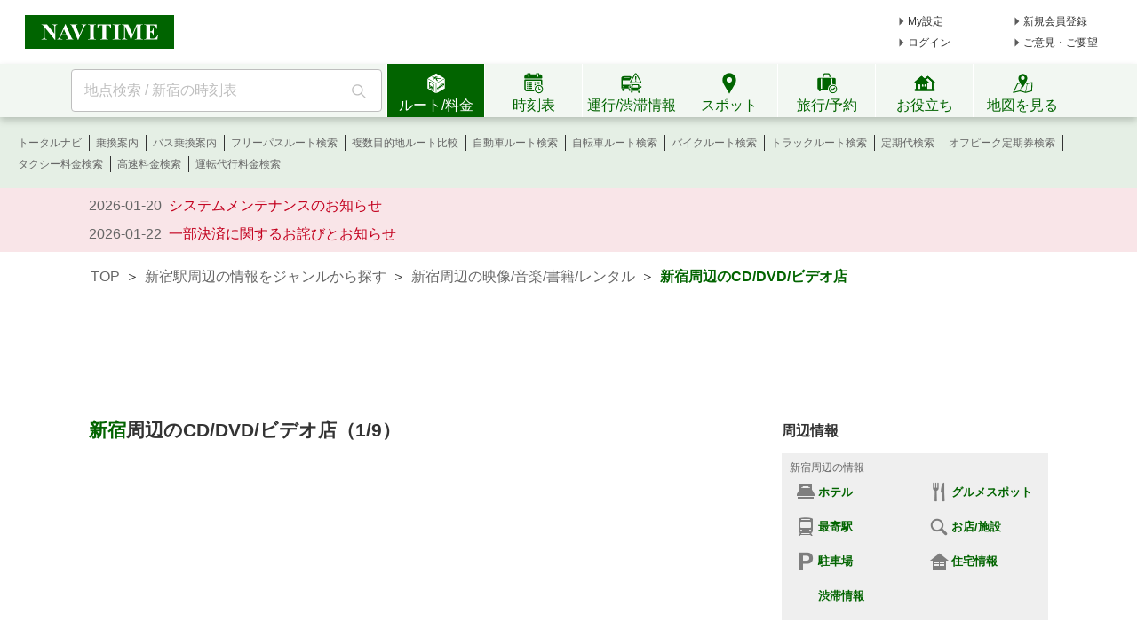

--- FILE ---
content_type: text/html;charset=utf-8
request_url: https://www.navitime.co.jp/around/category/poi?node=00004254&category=0110002
body_size: 16953
content:
<!doctype html>
<html lang="ja">
<head>
<meta charset="utf-8"/>
<title>新宿（駅）周辺のCD/DVD/ビデオ店 - NAVITIME</title>
<meta name="description" content="新宿（駅）周辺のCD/DVD/ビデオ店一覧。周辺スポットの地図、住所、電話番号、営業時間、詳細情報、周辺スポットまでの車・徒歩ルートを確認できます。"/>
<meta http-equiv="X-UA-Compatible" content="IE=Edge">
<meta name="viewport" content="width=device-width, initial-scale=1.0">
<link rel="shortcut icon" href="/static/pc/l/202601232100/img/common/favicon.ico" type="image/vnd.microsoft.icon">
<link rel="icon" href="/static/pc/l/202601232100/img/common/favicon.ico" type="image/vnd.microsoft.icon">
<link rel="canonical"
href="https://www.navitime.co.jp/around/category/poi?node=00004254&category=0110002"/>
<meta name="format-detection" content="telephone=no">
<link rel="next"
href="https://www.navitime.co.jp/around/category/poi?node=00004254&category=0110002&page=2">
<link rel="stylesheet" href="/static/pc/l/202601232100/css/v2/pc/common/base.css">
<link rel="stylesheet" href="/static/pc/l/202601232100/css/v2/pc/around/category/list/index.css">
<script>
window.grumi = {
key: '7bf94851-9056-43da-bba6-089a92e49ec3'
};
</script>
<script defer src="//rumcdn.geoedge.be/7bf94851-9056-43da-bba6-089a92e49ec3/grumi-ip.js"></script>
<script type="text/javascript">
N_HEADER_AD = {
path: '/116100890/PC_header_468x60',
size: [468, 60],
id: 'div-gpt-ad-1597831330506-0'
};
</script>
<script type="text/javascript">
N_FOOTER_AD = {
path: '/116100890/PC_footer_728x90_970x90_970x250',
size: [[970, 250], [970, 90], [728, 90]],
id: 'div-gpt-ad-1487330629651-0'
};
</script>
<script async src="https://ads.rubiconproject.com/prebid/12408_navitime_pc.js"></script><script>
!function (a9, a, p, s, t, A, g) {
if (a[a9]) return;
function q(c, r) {
a[a9]._Q.push([c, r])
}
a[a9] = {
init: function () {
q("i", arguments)
}, fetchBids: function () {
q("f", arguments)
}, setDisplayBids: function () {
}, targetingKeys: function () {
return []
}, _Q: []
};
A = p.createElement(s);
A.async = !0;
A.src = t;
g = p.getElementsByTagName(s)[0];
g.parentNode.insertBefore(A, g)
}("apstag", window, document, "script", "//c.amazon-adsystem.com/aax2/apstag.js");
</script>
<script async src="https://securepubads.g.doubleclick.net/tag/js/gpt.js"></script><script>
window.Adomik = window.Adomik || {};
Adomik.randomAdGroup = function () {
var rand = Math.random();
switch (false) {
case !(rand < 0.09):
return "ad_ex" + (Math.floor(100 * rand));
case !(rand < 0.10):
return "ad_bc";
default:
return "ad_opt";
}
};
</script>
<script type='text/javascript'>
var googletag = googletag || {};
googletag.cmd = googletag.cmd || [];
var pbjs = pbjs || {};
pbjs.que = pbjs.que || [];
var gptAdSlots = [];
var headerBiddingSlots = [];
var nonHeaderBiddingSlots = [];
var failSafeTimeout = 2000;
var apstag_pubID = "84824047-69fc-45b1-970c-28b3598e82be";
var apstag_bidTimeout = 1500;
googletag.cmd.push(function () {
gptAdSlots[0] = googletag.defineSlot('/116100890/PC_around_header_728x90', [728, 90], 'div-gpt-ad-1503985341439-0').addService(googletag.pubads())
.setTargeting('ad_h', (new Date).getUTCHours())
.setTargeting('ad_group', Adomik.randomAdGroup())
.setTargeting("ntj_area", "13")
.setTargeting("ntj_city", "13104")
.setTargeting("ntj_large_category", "01")
.setTargeting("ntj_medium_category", "0110")
.setTargeting("ntj_small_category", "0110002")
.setTargeting("ntj_detail_category", "0110002");
gptAdSlots[1] = googletag.defineSlot('/116100890/PC_around_category_300x250', [300, 250], 'div-gpt-ad-1503985341439-1').addService(googletag.pubads())
.setTargeting('ad_h', (new Date).getUTCHours())
.setTargeting('ad_group', Adomik.randomAdGroup())
.setTargeting("ntj_area", "13")
.setTargeting("ntj_city", "13104")
.setTargeting("ntj_large_category", "01")
.setTargeting("ntj_medium_category", "0110")
.setTargeting("ntj_small_category", "0110002")
.setTargeting("ntj_detail_category", "0110002");
gptAdSlots[2] = googletag.defineSlot('/116100890/PC_around_category_second_300x250', [300, 250], 'div-gpt-ad-1503985341439-2').addService(googletag.pubads())
.setTargeting('ad_h', (new Date).getUTCHours())
.setTargeting('ad_group', Adomik.randomAdGroup())
.setTargeting("ntj_large_category", "01")
.setTargeting("ntj_medium_category", "0110")
.setTargeting("ntj_small_category", "0110002")
.setTargeting("ntj_detail_category", "0110002");
gptAdSlots[3] = googletag.defineSlot('/116100890/PC_around_category_third_300x250', [300, 250], 'div-gpt-ad-1503985341439-3').addService(googletag.pubads())
.setTargeting('ad_h', (new Date).getUTCHours())
.setTargeting('ad_group', Adomik.randomAdGroup());
headerBiddingSlots.push(gptAdSlots[0]);
headerBiddingSlots.push(gptAdSlots[1]);
headerBiddingSlots.push(gptAdSlots[2]);
headerBiddingSlots.push(gptAdSlots[3]);
if (typeof N_HEADER_AD !== 'undefined') {
var index = gptAdSlots.length
gptAdSlots[index] = googletag.defineSlot(N_HEADER_AD.path, N_HEADER_AD.size, N_HEADER_AD.id)
.setTargeting('ad_h', (new Date).getUTCHours())
.setTargeting('ad_group', Adomik.randomAdGroup())
.addService(googletag.pubads())
headerBiddingSlots.push(gptAdSlots[index]);
}
if (typeof N_FOOTER_AD !== 'undefined') {
var index = gptAdSlots.length
gptAdSlots[index] = googletag.defineSlot(N_FOOTER_AD.path, N_FOOTER_AD.size, N_FOOTER_AD.id)
.setTargeting('ad_h', (new Date).getUTCHours())
.setTargeting('ad_group', Adomik.randomAdGroup())
.addService(googletag.pubads())
headerBiddingSlots.push(gptAdSlots[index]);
}
googletag.pubads().setPublisherProvidedId('87e2521aed9afdfee5a09449d3744f473bcc3fd4f00dc53b450952dc8aab8071');
var randomRatio = String(Math.floor(Math.random() * 10) + 1);
googletag.pubads().setTargeting("ratio", randomRatio);
googletag.pubads().disableInitialLoad();
googletag.pubads().enableSingleRequest();
googletag.enableServices();
if (nonHeaderBiddingSlots.length > 0) {
googletag.pubads().refresh(nonHeaderBiddingSlots);
}
pbjs.que.push(function () {
pbjs.rp.requestBids({
callback: sendAdServerRequest,
gptSlotObjects: headerBiddingSlots
});
});
});
apstag.init({
pubID: apstag_pubID,
adServer: 'googletag',
bidTimeout: apstag_bidTimeout
});
var apstagSlots = [{
slotID: 'div-gpt-ad-1503985341439-0',
slotName: '/116100890/PC_around_header_728x90',
sizes: [728, 90]
}, {
slotID: 'div-gpt-ad-1503985341439-1',
slotName: '/116100890/PC_around_category_300x250',
sizes: [300, 250]
}, {
slotID: 'div-gpt-ad-1503985341439-2',
slotName: '/116100890/PC_around_category_second_300x250',
sizes: [300, 250]
}, {
slotID: 'div-gpt-ad-1503985341439-3',
slotName: '/116100890/PC_around_category_third_300x250',
sizes: [300, 250]
}]
if (typeof N_HEADER_AD !== 'undefined') {
apstagSlots.push({
slotID: N_HEADER_AD.id,
slotName: N_HEADER_AD.path,
sizes: N_HEADER_AD.size
})
}
if (typeof N_FOOTER_AD !== 'undefined') {
apstagSlots.push({
slotID: N_FOOTER_AD.id,
slotName: N_FOOTER_AD.path,
sizes: N_FOOTER_AD.size
})
}
function fetchHeaderBids() {
var bidders = ['a9', 'prebid'];
var requestManager = {
adserverRequestSent: false
};
bidders.forEach(function (bidder) {
requestManager[bidder] = false;
})
function allBiddersBack() {
var allBiddersBack = bidders
.map(function (bidder) {
return requestManager[bidder];
})
.filter(function (bool) {
return bool;
})
.length === bidders.length;
return allBiddersBack;
}
function headerBidderBack(bidder) {
if (requestManager.adserverRequestSent === true) {
return;
}
if (bidder === 'a9') {
googletag.cmd.push(function () {
apstag.setDisplayBids();
});
} else if (bidder === 'prebid') {
}
requestManager[bidder] = true;
if (allBiddersBack()) {
sendAdserverRequest();
}
}
function sendAdserverRequest() {
if (requestManager.adserverRequestSent === true) {
return;
}
requestManager.adserverRequestSent = true;
googletag.cmd.push(function () {
googletag.pubads().refresh(headerBiddingSlots);
});
}
function requestBids() {
apstag.fetchBids({
slots: apstagSlots,
timeout: apstag_bidTimeout
}, function (bids) {
headerBidderBack('a9');
});
googletag.cmd.push(function () {
pbjs.que.push(function () {
pbjs.rp.requestBids({
callback: function (bidResponses) {
headerBidderBack('prebid');
},
gptSlotObjects: headerBiddingSlots
});
});
});
}
requestBids();
window.setTimeout(function () {
sendAdserverRequest();
}, failSafeTimeout);
}
fetchHeaderBids();
</script>
</head>
<body>
<header>
<div id="page_header" class="navitime-web-header">
<div class="navitime-web-header__top">
<a href="//www.navitime.co.jp"><img class="top__logo" src="/static/pc/l/202601232100/img/common/header/logo/logo_header_ntj.svg" alt="NAVITIME" title="NAVITIME"></a>
<ul class="top__my-link top__my-link--ad">
<li class="my-link__item my-link__item--top my-link__item--short-ad"><a href="//www.navitime.co.jp/account/regist/service/walk?invite=pc.header.mysetting" class="my-link__link">My設定</a></li>
<li class="my-link__item my-link__item--top my-link__item--long-ad"><a href="//www.navitime.co.jp/account/regist/?invite=pc.header.entry" class="my-link__link">新規会員登録</a></li>
<li class="my-link__item my-link__item--short-ad"><a href="javascript:void(0);" onclick="location.href='//www.navitime.co.jp/signin/?url='+(location.href.indexOf('/signout/') == -1 ? encodeURIComponent(location.href) : '');" class="my-link__link">ログイン</a></li>
<li class="my-link__item my-link__item--long-ad"><a href="javascript:void(0);" class="my-link__link" onclick="return N_HEADER.moveComment();" target="_blank">ご意見・ご要望</a></li>
</ul>
<div class="section-ad-header">
<div id="div-gpt-ad-1597831330506-0" class="div-gpt-ad" style="width: 468px;height: 60px;">
<script>
googletag.cmd.push(function () {
googletag.display('div-gpt-ad-1597831330506-0');
});
</script>
</div>
</div>
</div>
<div class="navitime-web-header__tab-area">
<ul class="navitime-web-header__link">
<li class="search-box">
<form action="/header/keyword/search/" method="GET" name="header-freeword-search-form" onsubmit="return N_HEADER.isValidSearchWord();">
<label>
<span class="accessibility-hidden">フリーワード検索</span>
<input id="freeword-input" class="search-box__free-word" name="keyword" placeholder="地点検索 / 新宿の時刻表" autocomplete="off" type="text" onfocus="N_HEADER.makeSearchBtnActive();" onblur="N_HEADER.makeSearchBtnPassive();">
</label>
</form>
<div class="search-box__btn-container">
<button class="search-box__search-btn" onclick="N_HEADER.clickSearchBtn();"></button>
</div>
<div id="freeword-suggest" class="search-box__freeword-suggest left"></div>
<div id="freeword-suggest-close" class="search-box__freeword-suggest-close"></div>
</li>
<li>
<ul class="navitime-web-header__tab-list">
<li class="navitime-web-header__tab navitime-web-header__tab--select route-tab route-tab--select js-header-tab" data-tab-name="route"><div class="navitime-web-header__tab-text">ルート/料金</div></li>
<li class="navitime-web-header__tab diagram-tab js-header-tab" data-tab-name="diagram"><div class="navitime-web-header__tab-text">時刻表</div></li>
<li class="navitime-web-header__tab operation-tab js-header-tab" data-tab-name="operation"><div class="navitime-web-header__tab-text multi-language__tabs multi-language__tabs--operation">運行/渋滞情報</div></li>
<li class="navitime-web-header__tab spot-tab js-header-tab" data-tab-name="spot"><div class="navitime-web-header__tab-text">スポット</div></li>
<li class="navitime-web-header__tab travel-tab js-header-tab" data-tab-name="travel"><div class="navitime-web-header__tab-text multi-language__tabs">旅行/予約</div></li>
<li class="navitime-web-header__tab useful-tab js-header-tab" data-tab-name="useful"><div class="navitime-web-header__tab-text">お役立ち</div></li>
<li class="navitime-web-header__tab map-tab js-header-tab" data-tab-name="map"><a href="/maps/poi" class="navitime-web-header__tab-list--map-link"><div class="navitime-web-header__tab-text">地図を見る</div></a></li>
</ul>
</li>
</ul>
</div>
<div class="link-area link-area--hide link-area--show">
<ul class="navitime-web-header__link-list js-header-tab-link" data-tab-name="route">
<li class="link-list__item"><a class="link-list__item--active" href="https://www.navitime.co.jp/signin/?invite=menu01totalnavi">トータルナビ</a></li>
<li class="link-list__item"><a class="link-list__item--active" href="//www.navitime.co.jp/transfer/">乗換案内</a></li>
<li class="link-list__item"><a class="link-list__item--active" href="//www.navitime.co.jp/bustransit/">バス乗換案内</a></li>
<li class="link-list__item"><a class="link-list__item--active" href="//www.navitime.co.jp/transfer/freepass/">フリーパスルート検索</a></li>
<li class="link-list__item"><a class="link-list__item--active" href="//www.navitime.co.jp/route/comparison/point/">複数目的地ルート比較</a></li>
<li class="link-list__item"><a class="link-list__item--active" href="//www.navitime.co.jp/drive/">自動車ルート検索</a></li>
<li class="link-list__item"><a class="link-list__item--active" href="//www.navitime.co.jp/bicycle/">自転車ルート検索</a></li>
<li class="link-list__item"><a class="link-list__item--active" href="https://web.moto.touring.navitime.jp?ref=navitime.top.route" target="_blank" rel="noopener">バイクルート検索</a></li>
<li class="link-list__item"><a class="link-list__item--active" href="//www.navitime.co.jp/truck/">トラックルート検索</a></li>
<li class="link-list__item"><a class="link-list__item--active" href="//www.navitime.co.jp/transfer/pass/">定期代検索</a></li>
<li class="link-list__item"><a class="link-list__item--active" href="//www.navitime.co.jp/transfer/pass/off-peak/">オフピーク定期券検索</a></li>
<li class="link-list__item"><a class="link-list__item--active" href="//www.navitime.co.jp/taxi/">タクシー料金検索</a></li>
<li class="link-list__item"><a class="link-list__item--active" href="//www.navitime.co.jp/highway/">高速料金検索</a></li>
<li class="link-list__item"><a class="link-list__item--active" href="https://www.navitime.co.jp/daiko/price/search/">運転代行料金検索</a></li></ul>
</div>
<div class="link-area link-area--hide">
<ul class="navitime-web-header__link-list js-header-tab-link" data-tab-name="diagram">
<li class="link-list__item"><a class="link-list__item--active" href="//www.navitime.co.jp/diagram/">電車時刻表</a></li>
<li class="link-list__item"><a class="link-list__item--active" href="//www.navitime.co.jp/diagram/shinkansen/">新幹線時刻表</a></li>
<li class="link-list__item"><a class="link-list__item--active" href="//www.navitime.co.jp/diagram/limitedExpress/">特急時刻表</a></li>
<li class="link-list__item"><a class="link-list__item--active" href="//www.navitime.co.jp/bus/diagram/">路線バス時刻表</a></li>
<li class="link-list__item"><a class="link-list__item--active" href="//www.navitime.co.jp/highwaybus/">高速バス時刻表</a></li>
<li class="link-list__item"><a class="link-list__item--active" href="//www.navitime.co.jp/nonstopbus/">空港バス時刻表</a></li>
<li class="link-list__item"><a class="link-list__item--active" href="https://www.navitime.co.jp/diagram/company/00000640/" href="//www.navitime.co.jp/nonstopbus/">フェリー時刻表</a></li>
<li class="link-list__item"><a class="link-list__item--active" href="//www.navitime.co.jp/air/">飛行機時刻表〔国内線〕</a></li>
<li class="link-list__item"><a class="link-list__item--active" href="//travel.navitime.com/ja/flight" target="_blank" rel="noopener">飛行機時刻表〔国際線〕</a></li>
<li class="link-list__item"><a class="link-list__item--active" href="//www.navitime.co.jp/air/lcc/">LCC時刻表</a></li></ul>
</div>
<div class="link-area link-area--hide">
<ul class="navitime-web-header__link-list js-header-tab-link" data-tab-name="trainInfo">
<li class="link-list__item"><a class="link-list__item--active" href="//www.navitime.co.jp/traininfo/top">電車運行情報</a></li>
<li class="link-list__item"><a class="link-list__item--active" href="//www.navitime.co.jp/traininfo/reports">電車混雑リポート</a></li>
<li class="link-list__item"><a class="link-list__item--active" href="//www.navitime.co.jp/congestion/prediction/">電車混雑予報</a></li>
<li class="link-list__item"><a class="link-list__item--active" href="//www.navitime.co.jp/revision/latest/">ダイヤ改正・運賃改定情報</a></li>
<li class="link-list__item"><a class="link-list__item--active" href="//www.navitime.co.jp/airstate/">飛行機運航状況〔国内線〕</a></li>
<li class="link-list__item"><a class="link-list__item--active icon__lock" href="https://www.navitime.co.jp/signin/?invite=footer01traffic">道路交通情報(渋滞情報)</a></li>
<li class="link-list__item"><a class="link-list__item--active" href="//www.navitime.co.jp/probetraffic/">スポット周辺の渋滞予測</a></li>
<li class="link-list__item"><a class="link-list__item--active" href="//www.navitime.co.jp/highwaycongestion/prediction/">高速道路の渋滞予測</a></li>
<li class="link-list__item"><a class="link-list__item--active" href="https://trafficmap.navitime.co.jp" target="_blank">渋滞情報マップ</a></li>
</ul>
</div>
<div class="link-area link-area--hide js-header-tab-link" data-tab-name="spot">
<ul class="navitime-web-header__link-list">
<li class="link-list__item"><a class="link-list__item--active" href="//www.navitime.co.jp/newspot/list/">新規オープンスポット検索</a></li>
<li class="link-list__item"><a class="link-list__item--active" href="//www.navitime.co.jp/nakashoku/">ドライブスルー/テイクアウト/デリバリー店舗検索</a></li>
<li class="link-list__item"><a class="link-list__item--active" href="//www.navitime.co.jp/parking/">駐車場検索</a></li>
<li class="link-list__item"><a class="link-list__item--active" href="//www.navitime.co.jp/motorbike/parking/">バイク駐車場検索</a></li>
<li class="link-list__item"><a class="link-list__item--active" href="//www.navitime.co.jp/gasstation/">ガソリンスタンド検索</a></li>
<li class="link-list__item"><a class="link-list__item--active" href="/gourmet">グルメスポット検索</a></li>
<li class="link-list__item"><a class="link-list__item--active" href="//www.navitime.co.jp/category/">ジャンルからスポットを探す</a></li>
<li class="link-list__item"><a class="link-list__item--active" href="//www.navitime.co.jp/dental/">歯医者を探す</a></li>
<li class="link-list__item"><a class="link-list__item--active" href="//www.navitime.co.jp/busstop/">バス停検索</a></li>
<li class="link-list__item"><a class="link-list__item--active" href="//www.navitime.co.jp/address/">住所検索</a></li>
<li class="link-list__item"><a class="link-list__item--active" href="//www.navitime.co.jp/event/list?eventId=99999">イベント検索</a></li>
</ul>
</div>
<div class="link-area link-area--hide js-header-tab-link" data-tab-name="travel">
<ul class="navitime-web-header__link-list">
<li class="link-list__item"><a class="link-list__item--active" href="//travel.navitime.com/ja/booking/?cid=navitime.pc.header" target="_blank" rel="noopener">国内航空券予約</a></li>
<li class="link-list__item"><a class="link-list__item--active" href="//travel.navitime.com/ja/booking/?reserveType=lcc&cid=navitime.pc.header" target="_blank" rel="noopener">国内格安（LCC）航空券予約</a></li>
<li class="link-list__item"><a class="link-list__item--active" href="//travel.navitime.com/ja/booking/?reserveType=international&cid=navitime.pc.header" target="_blank" rel="noopener">海外航空券予約</a></li>
<li class="link-list__item"><a class="link-list__item--active" href="//travel.navitime.com/ja/booking/jr?cid=navitime.pc.header" target="_blank" rel="noopener">新幹線・特急予約</a></li>
<li class="link-list__item"><a class="link-list__item--active" href="//travel.navitime.com/ja/booking/hotel?cid=navitime.pc.header" target="_blank" rel="noopener">国内ホテル予約</a></li>
<li class="link-list__item"><a class="link-list__item--active" href="//travel.navitime.com/ja/booking/car?cid=navitime.pc.header" target="_blank" rel="noopener">レンタカー予約</a></li>
<li class="link-list__item"><a class="link-list__item--active" href="//travel.navitime.com/ja/leisure" target="_blank" rel="noopener">レジャーチケット予約</a></li>
<li class="link-list__item"><a class="link-list__item--active" href="//travel.navitime.com/ja/area/jp/interest/" target="_blank" rel="noopener">旅行ガイド</a></li>
<li class="link-list__item"><a class="link-list__item--active" href="//travel.navitime.com/ja/plan/" target="_blank" rel="noopener">旅行プラン</a></li>
</ul>
</div>
<div class="link-area link-area--hide js-header-tab-link" data-tab-name="useful">
<ul class="navitime-web-header__link-list">
<li class="link-list__item"><a class="link-list__item--active" href="//transit.navitime.com/ja/" target="_blank" rel="noopener">海外乗換案内</a></li>
<li class="link-list__item"><a class="link-list__item--active" href="//www.navitime.co.jp/railroad/">電車路線図検索</a></li>
<li class="link-list__item"><a class="link-list__item--active" href="//www.navitime.co.jp/bus/route/">バス路線図検索</a></li>
<li class="link-list__item"><a class="link-list__item--active" href="//www.navitime.co.jp/weather/">天気予報</a></li>
<li class="link-list__item"><a class="link-list__item--active" href="//www.navitime.co.jp/postcode/">郵便番号検索</a></li>
<li class="link-list__item"><a class="link-list__item--active" href="//realestate.navitime.co.jp" target="_blank" rel="noopener">住まい検索</a></li>
<li class="link-list__item"><a class="link-list__item--active" href="/daiko">運転代行業者検索</a></li>
<li class="link-list__item"><a class="link-list__item--active" href="//www.navitime.co.jp/walkingcourse/">ウォーキングコース検索</a></li>
<li class="link-list__item"><a class="link-list__item--active" href="//www.navitime.co.jp/drivetool/">ドライブコース作成</a></li>
<li class="link-list__item"><a class="link-list__item--active" href="//www.navitime.co.jp/coursebuilder/">サイクリングコース作成</a></li>
<li class="link-list__item"><a class="link-list__item--active" href="https://web.moto.touring.navitime.jp?ref=navitime.top.useful" target="_blank" rel="noopener">ツーリングルート作成</a></li>
<li class="link-list__item"><a class="link-list__item--active" href="//www.navitime.co.jp/saigai/">災害情報</a></li>
<li class="link-list__item"><a class="link-list__item--active" href="//www.navitime.co.jp/cooperation/map/">ビジネスパーソン向け巡回経路サービス</a></li>
<li class="link-list__item"><a class="link-list__item--active" href="https://kyujin.navitime.co.jp" target="_blank">ドライバー向け求人情報</a></li></ul>
</div>
<div class="navitime-web-header__important-topic">
<ul class="navitime-web-header__important-topic__list">
<li class="imp-topic"><span class="imp-topic__date">2026-01-20</span><span class="imp-topic__text"><a href="/static/html/maintenance/maintenance_information.html" target="_blank" rel="noopener nofollow" class="imp-topic__link">システムメンテナンスのお知らせ</a></span></li><li class="imp-topic"><span class="imp-topic__date">2026-01-22</span><span class="imp-topic__text"><a href="/pcstorage/html/upTool/202601_payment_notice.html" target="_blank" rel="noopener nofollow" class="imp-topic__link">一部決済に関するお詫びとお知らせ</a></span></li></ul>
</div>
</div>
</header><div class="body-whole">
<div id="body-top" class="body-top">
<div id="subject-flame" class="breadcrumbs">
<a href="//www.navitime.co.jp" class="breadcrumbs__item">TOP</a>

&nbsp;＞&nbsp;
<a href="https://www.navitime.co.jp/around/category/top?node=00004254" class="breadcrumbs__item">
新宿駅周辺の情報をジャンルから探す
</a>

&nbsp;＞&nbsp;
<a href="//www.navitime.co.jp/around/category/poi?node=00004254&category=0110"
class="breadcrumbs__item">
新宿周辺の映像/音楽/書籍/レンタル</a>

&nbsp;＞&nbsp;
<span class="breadcrumbs__item breadcrumbs__item--select">
新宿周辺のCD/DVD/ビデオ店</span>
</div>
<div class="ad-frame" style="display:flex;justify-content:center;align-items:center;height:110px;width:100%;">
<div id="div-gpt-ad-1503985341439-0" class="div-gpt-ad" style="height:90px; width:728px; margin: 20px auto;">
<script>
googletag.cmd.push(function () {
googletag.display('div-gpt-ad-1503985341439-0');
});
</script>
</div>
</div></div>
<div class="body-2pain">
<div class="body-2pain__container">
<div id="body-left" class="body-2pain__container__left">
<h1 id="page_title">
<a href="//www.navitime.co.jp/poi?node=00004254">新宿</a>周辺のCD/DVD/ビデオ店（1/9）</h1>
<div class="map_frame">
<ul class="map_util_list">
<li class="link_big_map">
<a href="//www.navitime.co.jp/maps/aroundResult?lon=139.700676&lat=35.689579&category=0110002&code=02011-00004254&radius=5000">
<img src="/static/pc/l/202601232100/img/common/icon/ic-bigmap.svg">大きい地図で見る
</a>
</li>
</ul>
<div id="map"
style="border: none; width: 100%; height: 340px; margin: 0;"
data-lon="139.700676"
data-lat="35.689579"
data-name="新宿"
data-spotlist="[{&quot;name&quot;:&quot;タワーレコード 新宿店&quot;,&quot;lon&quot;:&quot;502925684&quot;,&quot;lat&quot;:&quot;128483510&quot;},{&quot;name&quot;:&quot;ラムタラエピカリ新宿&quot;,&quot;lon&quot;:&quot;502928625&quot;,&quot;lat&quot;:&quot;128483863&quot;},{&quot;name&quot;:&quot;disk union(ディスク ユニオン) 新宿ロックレコードストア&quot;,&quot;lon&quot;:&quot;502929885&quot;,&quot;lat&quot;:&quot;128485569&quot;},{&quot;name&quot;:&quot;diskunion(ディスクユニオン) シネマ館&quot;,&quot;lon&quot;:&quot;502929496&quot;,&quot;lat&quot;:&quot;128486948&quot;},{&quot;name&quot;:&quot;ディスクユニオン 昭和歌謡館&quot;,&quot;lon&quot;:&quot;502929496&quot;,&quot;lat&quot;:&quot;128486948&quot;},{&quot;name&quot;:&quot;ユニオンレコード新宿&quot;,&quot;lon&quot;:&quot;502930918&quot;,&quot;lat&quot;:&quot;128484986&quot;},{&quot;name&quot;:&quot;シネマ館・ブックユニオン新宿&quot;,&quot;lon&quot;:&quot;502930918&quot;,&quot;lat&quot;:&quot;128484986&quot;},{&quot;name&quot;:&quot;ユニオンレコード新宿 ジャズ館&quot;,&quot;lon&quot;:&quot;502930918&quot;,&quot;lat&quot;:&quot;128484986&quot;},{&quot;name&quot;:&quot;ユニオンレコード新宿 ソウル・ダンスミュージックショップ&quot;,&quot;lon&quot;:&quot;502930918&quot;,&quot;lat&quot;:&quot;128484986&quot;},{&quot;name&quot;:&quot;diskunion(ディスクユニオン) 平成J-POPストア&quot;,&quot;lon&quot;:&quot;502933795&quot;,&quot;lat&quot;:&quot;128486253&quot;}]">
</div>
</div><div id="around_spot_list" class="t_left">
<h2 class="list_title">最寄りのCD/DVD/ビデオ店</h2>
<p class="list_title_attention">※情報が変更されている場合もありますので、ご利用の際は必ず現地の表記をご確認ください。</p>
<ol>
<li id="mark1" class="list_frame">
<span id="mark_0"></span>
<div class="list_icon_frame">
<p class="list_icon">01</p>
</div>
<dl class="list_item_frame">
<dt class="list_left_column list_item_title">
<a href="//www.navitime.co.jp/poi?spot=06097-38"
data-ga-click='{"action":"地図前", "label":"地図前"}'>タワーレコード 新宿店</a>
</dt>
<dd class="address_name">東京都新宿区新宿3-37-1 フラッグス9F-10F</dd>
<dd class="phone_area">0353607811</dd>
<dd class="detail_area">
<dl>
<dt class="spot_detail_column_name">営業時間</dt>
<dd class="spot_detail_column_info">11時-22時</dd>
</dl>
</dd>
<dd class="drive_route_link left">
<a href='//www.navitime.co.jp/maps/routeSearch?goal=%7B%22spot%22%3A%2206097-38%22%2C%22name%22%3A%22%E3%82%BF%E3%83%AF%E3%83%BC%E3%83%AC%E3%82%B3%E3%83%BC%E3%83%89+%E6%96%B0%E5%AE%BF%E5%BA%97%22%2C%22lon%22%3A139.701579%2C%22lat%22%3A35.689864%7D&car=only.multi.turn&type=car'
data-ga-click='{"action":"車ルート", "label":"車ルート"}'><span class="drive_route_icon left"></span> <span>車ルート</span></a>
</dd>
<dd class="vehicle_route_link left">
<a href='//www.navitime.co.jp/maps/routeSearch?goal=%7B%22spot%22%3A%2206097-38%22%2C%22name%22%3A%22%E3%82%BF%E3%83%AF%E3%83%BC%E3%83%AC%E3%82%B3%E3%83%BC%E3%83%89+%E6%96%B0%E5%AE%BF%E5%BA%97%22%2C%22lon%22%3A139.701579%2C%22lat%22%3A35.689864%7D"action":"乗物+徒歩ルート", "label":"乗物+徒歩ルート"}'><span class="vehicle_route_icon left"></span> <span>トータルナビ</span></a>
</dd>
<dd class="walk_route_link left">
<a href='//www.navitime.co.jp/walk/route/guidance/06097.38/00004254'
data-ga-click='{"action":"徒歩ルート", "label":"徒歩ルート"}'><span class="walk_route_icon left"></span> <span>徒歩ルート</span></a>
</dd>
</dl>
<div class="list_item_distance_frame">87m</div>
</li>
<li id="mark2" class="list_frame">
<span id="mark_1"></span>
<div class="list_icon_frame">
<p class="list_icon">02</p>
</div>
<dl class="list_item_frame">
<dt class="list_left_column list_item_title">
<a href="//www.navitime.co.jp/poi?spot=00011-030142297"
data-ga-click='{"action":"地図前", "label":"地図前"}'>ラムタラエピカリ新宿</a>
</dt>
<dd class="address_name">東京都新宿区新宿3丁目35-9</dd>
<dd class="phone_area">0353794088</dd>
<dd class="drive_route_link left">
<a href='//www.navitime.co.jp/maps/routeSearch?goal=%7B%22spot%22%3A%2200011-030142297%22%2C%22name%22%3A%22%E3%83%A9%E3%83%A0%E3%82%BF%E3%83%A9%E3%82%A8%E3%83%94%E3%82%AB%E3%83%AA%E6%96%B0%E5%AE%BF%22%2C%22lon%22%3A139.702396%2C%22lat%22%3A35.689962%7D&car=only.multi.turn&type=car'
data-ga-click='{"action":"車ルート", "label":"車ルート"}'><span class="drive_route_icon left"></span> <span>車ルート</span></a>
</dd>
<dd class="vehicle_route_link left">
<a href='//www.navitime.co.jp/maps/routeSearch?goal=%7B%22spot%22%3A%2200011-030142297%22%2C%22name%22%3A%22%E3%83%A9%E3%83%A0%E3%82%BF%E3%83%A9%E3%82%A8%E3%83%94%E3%82%AB%E3%83%AA%E6%96%B0%E5%AE%BF%22%2C%22lon%22%3A139.702396%2C%22lat%22%3A35.689962%7D"action":"乗物+徒歩ルート", "label":"乗物+徒歩ルート"}'><span class="vehicle_route_icon left"></span> <span>トータルナビ</span></a>
</dd>
<dd class="walk_route_link left">
<a href='//www.navitime.co.jp/walk/route/guidance/00011.030142297/00004254'
data-ga-click='{"action":"徒歩ルート", "label":"徒歩ルート"}'><span class="walk_route_icon left"></span> <span>徒歩ルート</span></a>
</dd>
</dl>
<div class="list_item_distance_frame">161m</div>
</li>
<li id="mark3" class="list_frame">
<span id="mark_2"></span>
<div class="list_icon_frame">
<p class="list_icon">03</p>
</div>
<dl class="list_item_frame">
<dt class="list_left_column list_item_title">
<a href="//www.navitime.co.jp/poi?spot=02022-1099326"
data-ga-click='{"action":"地図前", "label":"地図前"}'>disk union(ディスク ユニオン) 新宿ロックレコードストア</a>
</dt>
<dd class="address_name">東京都新宿区新宿3-34-12 下菊ビル 4F 5F</dd>
<dd class="phone_area">0363800235</dd>
<dd class="detail_area">
<dl>
<dt class="spot_detail_column_name">営業時間</dt>
<dd class="spot_detail_column_info">[平日]11:00-21:00 [日祝]11:00-20:00</dd>
</dl>
</dd>
<dd class="drive_route_link left">
<a href='//www.navitime.co.jp/maps/routeSearch?goal=%7B%22spot%22%3A%2202022-1099326%22%2C%22name%22%3A%22disk+union%28%E3%83%87%E3%82%A3%E3%82%B9%E3%82%AF+%E3%83%A6%E3%83%8B%E3%82%AA%E3%83%B3%29+%E6%96%B0%E5%AE%BF%E3%83%AD%E3%83%83%E3%82%AF%E3%83%AC%E3%82%B3%E3%83%BC%E3%83%89%E3%82%B9%E3%83%88%E3%82%A2%22%2C%22lon%22%3A139.702746%2C%22lat%22%3A35.690436%7D&car=only.multi.turn&type=car'
data-ga-click='{"action":"車ルート", "label":"車ルート"}'><span class="drive_route_icon left"></span> <span>車ルート</span></a>
</dd>
<dd class="vehicle_route_link left">
<a href='//www.navitime.co.jp/maps/routeSearch?goal=%7B%22spot%22%3A%2202022-1099326%22%2C%22name%22%3A%22disk+union%28%E3%83%87%E3%82%A3%E3%82%B9%E3%82%AF+%E3%83%A6%E3%83%8B%E3%82%AA%E3%83%B3%29+%E6%96%B0%E5%AE%BF%E3%83%AD%E3%83%83%E3%82%AF%E3%83%AC%E3%82%B3%E3%83%BC%E3%83%89%E3%82%B9%E3%83%88%E3%82%A2%22%2C%22lon%22%3A139.702746%2C%22lat%22%3A35.690436%7D"action":"乗物+徒歩ルート", "label":"乗物+徒歩ルート"}'><span class="vehicle_route_icon left"></span> <span>トータルナビ</span></a>
</dd>
<dd class="walk_route_link left">
<a href='//www.navitime.co.jp/walk/route/guidance/02022.1099326/00004254'
data-ga-click='{"action":"徒歩ルート", "label":"徒歩ルート"}'><span class="walk_route_icon left"></span> <span>徒歩ルート</span></a>
</dd>
</dl>
<div class="list_item_distance_frame">210m</div>
</li>
<li id="mark4" class="list_frame">
<span id="mark_3"></span>
<div class="list_icon_frame">
<p class="list_icon">04</p>
</div>
<dl class="list_item_frame">
<dt class="list_left_column list_item_title">
<a href="//www.navitime.co.jp/poi?spot=02022-140093"
data-ga-click='{"action":"地図前", "label":"地図前"}'>diskunion(ディスクユニオン) シネマ館</a>
</dt>
<dd class="address_name">東京都新宿区新宿3-28-4 新宿三峰ビル 3F</dd>
<dd class="phone_area">0333522703</dd>
<dd class="detail_area">
<dl>
<dt class="spot_detail_column_name">営業時間</dt>
<dd class="spot_detail_column_info">12:00-20:00</dd>
</dl>
</dd>
<dd class="drive_route_link left">
<a href='//www.navitime.co.jp/maps/routeSearch?goal=%7B%22spot%22%3A%2202022-140093%22%2C%22name%22%3A%22diskunion%28%E3%83%87%E3%82%A3%E3%82%B9%E3%82%AF%E3%83%A6%E3%83%8B%E3%82%AA%E3%83%B3%29+%E3%82%B7%E3%83%8D%E3%83%9E%E9%A4%A8%22%2C%22lon%22%3A139.702638%2C%22lat%22%3A35.690819%7D&car=only.multi.turn&type=car'
data-ga-click='{"action":"車ルート", "label":"車ルート"}'><span class="drive_route_icon left"></span> <span>車ルート</span></a>
</dd>
<dd class="vehicle_route_link left">
<a href='//www.navitime.co.jp/maps/routeSearch?goal=%7B%22spot%22%3A%2202022-140093%22%2C%22name%22%3A%22diskunion%28%E3%83%87%E3%82%A3%E3%82%B9%E3%82%AF%E3%83%A6%E3%83%8B%E3%82%AA%E3%83%B3%29+%E3%82%B7%E3%83%8D%E3%83%9E%E9%A4%A8%22%2C%22lon%22%3A139.702638%2C%22lat%22%3A35.690819%7D"action":"乗物+徒歩ルート", "label":"乗物+徒歩ルート"}'><span class="vehicle_route_icon left"></span> <span>トータルナビ</span></a>
</dd>
<dd class="walk_route_link left">
<a href='//www.navitime.co.jp/walk/route/guidance/02022.140093/00004254'
data-ga-click='{"action":"徒歩ルート", "label":"徒歩ルート"}'><span class="walk_route_icon left"></span> <span>徒歩ルート</span></a>
</dd>
</dl>
<div class="list_item_distance_frame">225m</div>
</li>
<li id="mark5" class="list_frame">
<span id="mark_4"></span>
<div class="list_icon_frame">
<p class="list_icon">05</p>
</div>
<dl class="list_item_frame">
<dt class="list_left_column list_item_title">
<a href="//www.navitime.co.jp/poi?spot=02022-140094"
data-ga-click='{"action":"地図前", "label":"地図前"}'>ディスクユニオン 昭和歌謡館</a>
</dt>
<dd class="address_name">東京都新宿区新宿3-28-4 三峰ビル BF</dd>
<dd class="phone_area">0363806861</dd>
<dd class="detail_area">
<dl>
<dt class="spot_detail_column_name">営業時間</dt>
<dd class="spot_detail_column_info">11:00-21:00 [日祝]11:00-20:00</dd>
</dl>
</dd>
<dd class="drive_route_link left">
<a href='//www.navitime.co.jp/maps/routeSearch?goal=%7B%22spot%22%3A%2202022-140094%22%2C%22name%22%3A%22%E3%83%87%E3%82%A3%E3%82%B9%E3%82%AF%E3%83%A6%E3%83%8B%E3%82%AA%E3%83%B3+%E6%98%AD%E5%92%8C%E6%AD%8C%E8%AC%A1%E9%A4%A8%22%2C%22lon%22%3A139.702638%2C%22lat%22%3A35.690819%7D&car=only.multi.turn&type=car'
data-ga-click='{"action":"車ルート", "label":"車ルート"}'><span class="drive_route_icon left"></span> <span>車ルート</span></a>
</dd>
<dd class="vehicle_route_link left">
<a href='//www.navitime.co.jp/maps/routeSearch?goal=%7B%22spot%22%3A%2202022-140094%22%2C%22name%22%3A%22%E3%83%87%E3%82%A3%E3%82%B9%E3%82%AF%E3%83%A6%E3%83%8B%E3%82%AA%E3%83%B3+%E6%98%AD%E5%92%8C%E6%AD%8C%E8%AC%A1%E9%A4%A8%22%2C%22lon%22%3A139.702638%2C%22lat%22%3A35.690819%7D"action":"乗物+徒歩ルート", "label":"乗物+徒歩ルート"}'><span class="vehicle_route_icon left"></span> <span>トータルナビ</span></a>
</dd>
<dd class="walk_route_link left">
<a href='//www.navitime.co.jp/walk/route/guidance/02022.140094/00004254'
data-ga-click='{"action":"徒歩ルート", "label":"徒歩ルート"}'><span class="walk_route_icon left"></span> <span>徒歩ルート</span></a>
</dd>
</dl>
<div class="list_item_distance_frame">225m</div>
</li>
<li id="mark6" class="list_frame">
<span id="mark_5"></span>
<div class="list_icon_frame">
<p class="list_icon">06</p>
</div>
<dl class="list_item_frame">
<dt class="list_left_column list_item_title">
<a href="//www.navitime.co.jp/poi?spot=02022-1248899"
data-ga-click='{"action":"地図前", "label":"地図前"}'>ユニオンレコード新宿</a>
</dt>
<dd class="address_name">東京都新宿区新宿3-34-1 ジュラクツインBビル 1F</dd>
<dd class="phone_area">0363806118</dd>
<dd class="detail_area">
<dl>
<dt class="spot_detail_column_name">営業時間</dt>
<dd class="spot_detail_column_info">[平日]11:00-21:00 [日祝]11:00-20:00</dd>
</dl>
</dd>
<dd class="drive_route_link left">
<a href='//www.navitime.co.jp/maps/routeSearch?goal=%7B%22spot%22%3A%2202022-1248899%22%2C%22name%22%3A%22%E3%83%A6%E3%83%8B%E3%82%AA%E3%83%B3%E3%83%AC%E3%82%B3%E3%83%BC%E3%83%89%E6%96%B0%E5%AE%BF%22%2C%22lon%22%3A139.703033%2C%22lat%22%3A35.690274%7D&car=only.multi.turn&type=car'
data-ga-click='{"action":"車ルート", "label":"車ルート"}'><span class="drive_route_icon left"></span> <span>車ルート</span></a>
</dd>
<dd class="vehicle_route_link left">
<a href='//www.navitime.co.jp/maps/routeSearch?goal=%7B%22spot%22%3A%2202022-1248899%22%2C%22name%22%3A%22%E3%83%A6%E3%83%8B%E3%82%AA%E3%83%B3%E3%83%AC%E3%82%B3%E3%83%BC%E3%83%89%E6%96%B0%E5%AE%BF%22%2C%22lon%22%3A139.703033%2C%22lat%22%3A35.690274%7D"action":"乗物+徒歩ルート", "label":"乗物+徒歩ルート"}'><span class="vehicle_route_icon left"></span> <span>トータルナビ</span></a>
</dd>
<dd class="walk_route_link left">
<a href='//www.navitime.co.jp/walk/route/guidance/02022.1248899/00004254'
data-ga-click='{"action":"徒歩ルート", "label":"徒歩ルート"}'><span class="walk_route_icon left"></span> <span>徒歩ルート</span></a>
</dd>
</dl>
<div class="list_item_distance_frame">226m</div>
</li>
<li id="mark7" class="list_frame">
<span id="mark_6"></span>
<div class="list_icon_frame">
<p class="list_icon">07</p>
</div>
<dl class="list_item_frame">
<dt class="list_left_column list_item_title">
<a href="//www.navitime.co.jp/poi?spot=02022-1248900"
data-ga-click='{"action":"地図前", "label":"地図前"}'>シネマ館・ブックユニオン新宿</a>
</dt>
<dd class="address_name">東京都新宿区新宿3-34-1 ジュラクツインBビル 2F</dd>
<dd class="phone_area">0353122635</dd>
<dd class="detail_area">
<dl>
<dt class="spot_detail_column_name">営業時間</dt>
<dd class="spot_detail_column_info">[平日]12:00-20:00 [日祝]11:00-20:00</dd>
</dl>
</dd>
<dd class="drive_route_link left">
<a href='//www.navitime.co.jp/maps/routeSearch?goal=%7B%22spot%22%3A%2202022-1248900%22%2C%22name%22%3A%22%E3%82%B7%E3%83%8D%E3%83%9E%E9%A4%A8%E3%83%BB%E3%83%96%E3%83%83%E3%82%AF%E3%83%A6%E3%83%8B%E3%82%AA%E3%83%B3%E6%96%B0%E5%AE%BF%22%2C%22lon%22%3A139.703033%2C%22lat%22%3A35.690274%7D&car=only.multi.turn&type=car'
data-ga-click='{"action":"車ルート", "label":"車ルート"}'><span class="drive_route_icon left"></span> <span>車ルート</span></a>
</dd>
<dd class="vehicle_route_link left">
<a href='//www.navitime.co.jp/maps/routeSearch?goal=%7B%22spot%22%3A%2202022-1248900%22%2C%22name%22%3A%22%E3%82%B7%E3%83%8D%E3%83%9E%E9%A4%A8%E3%83%BB%E3%83%96%E3%83%83%E3%82%AF%E3%83%A6%E3%83%8B%E3%82%AA%E3%83%B3%E6%96%B0%E5%AE%BF%22%2C%22lon%22%3A139.703033%2C%22lat%22%3A35.690274%7D"action":"乗物+徒歩ルート", "label":"乗物+徒歩ルート"}'><span class="vehicle_route_icon left"></span> <span>トータルナビ</span></a>
</dd>
<dd class="walk_route_link left">
<a href='//www.navitime.co.jp/walk/route/guidance/02022.1248900/00004254'
data-ga-click='{"action":"徒歩ルート", "label":"徒歩ルート"}'><span class="walk_route_icon left"></span> <span>徒歩ルート</span></a>
</dd>
</dl>
<div class="list_item_distance_frame">226m</div>
</li>
<li id="mark8" class="list_frame">
<span id="mark_7"></span>
<div class="list_icon_frame">
<p class="list_icon">08</p>
</div>
<dl class="list_item_frame">
<dt class="list_left_column list_item_title">
<a href="//www.navitime.co.jp/poi?spot=02022-1248901"
data-ga-click='{"action":"地図前", "label":"地図前"}'>ユニオンレコード新宿 ジャズ館</a>
</dt>
<dd class="address_name">東京都新宿区新宿3-34-1 ジュラクツインBビル3F</dd>
<dd class="phone_area">0353793551</dd>
<dd class="detail_area">
<dl>
<dt class="spot_detail_column_name">営業時間</dt>
<dd class="spot_detail_column_info">[月-土]12:00-20:00 [日祝]11:00-20:00</dd>
</dl>
</dd>
<dd class="drive_route_link left">
<a href='//www.navitime.co.jp/maps/routeSearch?goal=%7B%22spot%22%3A%2202022-1248901%22%2C%22name%22%3A%22%E3%83%A6%E3%83%8B%E3%82%AA%E3%83%B3%E3%83%AC%E3%82%B3%E3%83%BC%E3%83%89%E6%96%B0%E5%AE%BF+%E3%82%B8%E3%83%A3%E3%82%BA%E9%A4%A8%22%2C%22lon%22%3A139.703033%2C%22lat%22%3A35.690274%7D&car=only.multi.turn&type=car'
data-ga-click='{"action":"車ルート", "label":"車ルート"}'><span class="drive_route_icon left"></span> <span>車ルート</span></a>
</dd>
<dd class="vehicle_route_link left">
<a href='//www.navitime.co.jp/maps/routeSearch?goal=%7B%22spot%22%3A%2202022-1248901%22%2C%22name%22%3A%22%E3%83%A6%E3%83%8B%E3%82%AA%E3%83%B3%E3%83%AC%E3%82%B3%E3%83%BC%E3%83%89%E6%96%B0%E5%AE%BF+%E3%82%B8%E3%83%A3%E3%82%BA%E9%A4%A8%22%2C%22lon%22%3A139.703033%2C%22lat%22%3A35.690274%7D"action":"乗物+徒歩ルート", "label":"乗物+徒歩ルート"}'><span class="vehicle_route_icon left"></span> <span>トータルナビ</span></a>
</dd>
<dd class="walk_route_link left">
<a href='//www.navitime.co.jp/walk/route/guidance/02022.1248901/00004254'
data-ga-click='{"action":"徒歩ルート", "label":"徒歩ルート"}'><span class="walk_route_icon left"></span> <span>徒歩ルート</span></a>
</dd>
</dl>
<div class="list_item_distance_frame">226m</div>
</li>
<li id="mark9" class="list_frame">
<span id="mark_8"></span>
<div class="list_icon_frame">
<p class="list_icon">09</p>
</div>
<dl class="list_item_frame">
<dt class="list_left_column list_item_title">
<a href="//www.navitime.co.jp/poi?spot=02022-1248902"
data-ga-click='{"action":"地図前", "label":"地図前"}'>ユニオンレコード新宿 ソウル・ダンスミュージックショップ</a>
</dt>
<dd class="address_name">東京都新宿区新宿3-34-1 ジュラクツインBビル4F</dd>
<dd class="phone_area">0333522031</dd>
<dd class="detail_area">
<dl>
<dt class="spot_detail_column_name">営業時間</dt>
<dd class="spot_detail_column_info">[月-土]12:00-20:00 [日祝]11:00-20:00</dd>
</dl>
</dd>
<dd class="drive_route_link left">
<a href='//www.navitime.co.jp/maps/routeSearch?goal=%7B%22spot%22%3A%2202022-1248902%22%2C%22name%22%3A%22%E3%83%A6%E3%83%8B%E3%82%AA%E3%83%B3%E3%83%AC%E3%82%B3%E3%83%BC%E3%83%89%E6%96%B0%E5%AE%BF+%E3%82%BD%E3%82%A6%E3%83%AB%E3%83%BB%E3%83%80%E3%83%B3%E3%82%B9%E3%83%9F%E3%83%A5%E3%83%BC%E3%82%B8%E3%83%83%E3%82%AF%E3%82%B7%E3%83%A7%E3%83%83%E3%83%97%22%2C%22lon%22%3A139.703033%2C%22lat%22%3A35.690274%7D&car=only.multi.turn&type=car'
data-ga-click='{"action":"車ルート", "label":"車ルート"}'><span class="drive_route_icon left"></span> <span>車ルート</span></a>
</dd>
<dd class="vehicle_route_link left">
<a href='//www.navitime.co.jp/maps/routeSearch?goal=%7B%22spot%22%3A%2202022-1248902%22%2C%22name%22%3A%22%E3%83%A6%E3%83%8B%E3%82%AA%E3%83%B3%E3%83%AC%E3%82%B3%E3%83%BC%E3%83%89%E6%96%B0%E5%AE%BF+%E3%82%BD%E3%82%A6%E3%83%AB%E3%83%BB%E3%83%80%E3%83%B3%E3%82%B9%E3%83%9F%E3%83%A5%E3%83%BC%E3%82%B8%E3%83%83%E3%82%AF%E3%82%B7%E3%83%A7%E3%83%83%E3%83%97%22%2C%22lon%22%3A139.703033%2C%22lat%22%3A35.690274%7D"action":"乗物+徒歩ルート", "label":"乗物+徒歩ルート"}'><span class="vehicle_route_icon left"></span> <span>トータルナビ</span></a>
</dd>
<dd class="walk_route_link left">
<a href='//www.navitime.co.jp/walk/route/guidance/02022.1248902/00004254'
data-ga-click='{"action":"徒歩ルート", "label":"徒歩ルート"}'><span class="walk_route_icon left"></span> <span>徒歩ルート</span></a>
</dd>
</dl>
<div class="list_item_distance_frame">226m</div>
</li>
<li id="mark10" class="list_frame">
<span id="mark_9"></span>
<div class="list_icon_frame">
<p class="list_icon">10</p>
</div>
<dl class="list_item_frame">
<dt class="list_left_column list_item_title">
<a href="//www.navitime.co.jp/poi?spot=02022-10011682"
data-ga-click='{"action":"地図前", "label":"地図前"}'>diskunion(ディスクユニオン) 平成J-POPストア</a>
</dt>
<dd class="address_name">東京都新宿区新宿3-31-4 山田ビルBF</dd>
<dd class="phone_area">0333522697</dd>
<dd class="detail_area">
<dl>
<dt class="spot_detail_column_name">営業時間</dt>
<dd class="spot_detail_column_info">[平日]12:00-20:00 [土日祝]11:00-20:00</dd>
</dl>
</dd>
<dd class="drive_route_link left">
<a href='//www.navitime.co.jp/maps/routeSearch?goal=%7B%22spot%22%3A%2202022-10011682%22%2C%22name%22%3A%22diskunion%28%E3%83%87%E3%82%A3%E3%82%B9%E3%82%AF%E3%83%A6%E3%83%8B%E3%82%AA%E3%83%B3%29+%E5%B9%B3%E6%88%90J-POP%E3%82%B9%E3%83%88%E3%82%A2%22%2C%22lon%22%3A139.703832%2C%22lat%22%3A35.690626%7D&car=only.multi.turn&type=car'
data-ga-click='{"action":"車ルート", "label":"車ルート"}'><span class="drive_route_icon left"></span> <span>車ルート</span></a>
</dd>
<dd class="vehicle_route_link left">
<a href='//www.navitime.co.jp/maps/routeSearch?goal=%7B%22spot%22%3A%2202022-10011682%22%2C%22name%22%3A%22diskunion%28%E3%83%87%E3%82%A3%E3%82%B9%E3%82%AF%E3%83%A6%E3%83%8B%E3%82%AA%E3%83%B3%29+%E5%B9%B3%E6%88%90J-POP%E3%82%B9%E3%83%88%E3%82%A2%22%2C%22lon%22%3A139.703832%2C%22lat%22%3A35.690626%7D"action":"乗物+徒歩ルート", "label":"乗物+徒歩ルート"}'><span class="vehicle_route_icon left"></span> <span>トータルナビ</span></a>
</dd>
<dd class="walk_route_link left">
<a href='//www.navitime.co.jp/walk/route/guidance/02022.10011682/00004254'
data-ga-click='{"action":"徒歩ルート", "label":"徒歩ルート"}'><span class="walk_route_icon left"></span> <span>徒歩ルート</span></a>
</dd>
</dl>
<div class="list_item_distance_frame">308m</div>
</li>
<img src="//www.navitime.co.jp/pcstorage/cntlog/20260127084301?ctl=category_code_list&category=0110002&category_list=0110002001.0110002001.0110002001.0110002001.0110002001.0110002001.0110002001.0110002001.0110002001.0110002001."
width="1" height="1" alt="" style="display:none;">
</ol>
</div>
<ul class="page">
<li>
<img src="/static/pc/l/202601232100/img/common/paging/paging_left_off.png" alt="前へ" width="9" height="13">
</li>
<li>1</li>
<li>
<a href="https://www.navitime.co.jp/around/category/poi?node=00004254&category=0110002&page=2">2</a>
</li>
<li>
<a href="https://www.navitime.co.jp/around/category/poi?node=00004254&category=0110002&page=3">3</a>
</li>
<li>
<a href="https://www.navitime.co.jp/around/category/poi?node=00004254&category=0110002&page=4">4</a>
</li>
<li>
<a href="https://www.navitime.co.jp/around/category/poi?node=00004254&category=0110002&page=5">5</a>
</li>
<li>
<a href="https://www.navitime.co.jp/around/category/poi?node=00004254&category=0110002&page=6">6</a>
</li>
<li>
<a href="https://www.navitime.co.jp/around/category/poi?node=00004254&category=0110002&page=7">7</a>
</li>
<li>
<a href="https://www.navitime.co.jp/around/category/poi?node=00004254&category=0110002&page=2">
<img src="/static/pc/l/202601232100/img/common/paging/paging_right_hover.png" alt="次へ" width="9" height="13">
</a>
</li>
</ul>
<div class="free_spot_registration_banner">
<a href="https://marketplace.navitime.co.jp/spot/register/" target=”_blank”
data-ga-click='{"action":"無料スポット登録", "label":"無料スポット登録"}'> <span
class="banner"></span>
</a>
</div>
<div class="advertising-pr-item">
<a href="https://marketplace.navitime.co.jp/lp/myplace?category=0110002&from=no_advertising_link"
target="_blank" rel="noopener" class="advertising-pr-link">
<dl>
<dt class="advertising-pr-title">他の店舗よりも上に表示できます</dt>
<dd class="advertising-pr-note">上位掲載をご希望の方はこちら</dd>
</dl>
</a>
</div>
<h2 class="list_title_frame">その他周辺のスポット</h2>
<ul class="around_category_list">
<li class="around_list left">
<a href="//www.navitime.co.jp/around/category/poi?node=00004254&category=0101"
data-ga-click='{"action":"周辺のスポット", "label":"レジャー/アウトドア"}'>周辺のレジャー/アウトドア</a>
</li>
<li class="around_list left">
<a href="//www.navitime.co.jp/around/category/poi?node=00004254&category=0102"
data-ga-click='{"action":"周辺のスポット", "label":"スポーツ"}'>周辺のスポーツ</a>
</li>
<li class="around_list left">
<a href="//www.navitime.co.jp/around/category/poi?node=00004254&category=0110"
data-ga-click='{"action":"周辺のスポット", "label":"映像/音楽/書籍/レンタル"}'>周辺の映像/音楽/書籍/レンタル</a>
</li>
<li class="around_list left">
<a href="//www.navitime.co.jp/around/category/poi?node=00004254&category=0106"
data-ga-click='{"action":"周辺のスポット", "label":"映画/劇場/ホール/ライブハウス"}'>周辺の映画/劇場/ホール/ライブハウス</a>
</li>
<li class="around_list left">
<a href="//www.navitime.co.jp/around/category/poi?node=00004254&category=0111"
data-ga-click='{"action":"周辺のスポット", "label":"文化/見学"}'>周辺の文化/見学</a>
</li>
<li class="around_list left">
<a href="//www.navitime.co.jp/around/category/poi?node=00004254&category=0103"
data-ga-click='{"action":"周辺のスポット", "label":"各種スクール/教室"}'>周辺の各種スクール/教室</a>
</li>
<li class="around_list left">
<a href="//www.navitime.co.jp/around/category/poi?node=00004254&category=0104"
data-ga-click='{"action":"周辺のスポット", "label":"カラオケ/インターネットカフェ/まんが喫茶"}'>周辺のカラオケ/インターネットカフェ/まんが喫茶</a>
</li>
<li class="around_list left">
<a href="//www.navitime.co.jp/around/category/poi?node=00004254&category=0105"
data-ga-click='{"action":"周辺のスポット", "label":"ゲーム/パチンコ/ボウリングその他"}'>周辺のゲーム/パチンコ/ボウリングその他</a>
</li>
<li class="around_list left">
<a href="//www.navitime.co.jp/around/category/poi?node=00004254&category=0107"
data-ga-click='{"action":"周辺のスポット", "label":"ギャンブル"}'>周辺のギャンブル</a>
</li>
<li class="around_list left">
<a href="//www.navitime.co.jp/around/category/poi?node=00004254&category=0109"
data-ga-click='{"action":"周辺のスポット", "label":"待ち合わせスポット"}'>周辺の待ち合わせスポット</a>
</li>
<li class="around_list left">
<a href="//www.navitime.co.jp/around/category/poi?node=00004254&category=0112"
data-ga-click='{"action":"周辺のスポット", "label":"人気スポット"}'>周辺の人気スポット</a>
</li>
</ul></div>
<div id="body-right" class="body-2pain__container__right">
<div class="bottom_margin">
<div id="div-gpt-ad-1503985341439-1" class="div-gpt-ad" style="text-align: center;">
<script>
googletag.cmd.push(function () {
googletag.display('div-gpt-ad-1503985341439-1');
});
</script>
</div>
</div>
<h3 class="sub_title">周辺情報</h3>
<dl class="relative around_info">
<dt class="around_info_name">新宿周辺の情報</dt>
<dd class="around_info_right_pane">
<span class="around_info_right_pane_icon_hotel left"></span>
<a href="//www.navitime.co.jp/maps/aroundResult?lon=139.700676&lat=35.689579&name=新宿&category=0608002"
data-ga-click='{"action":"周辺情報", "label":"ホテル"}'>
<span class="around_info_right_pane_icon_title">ホテル</span>
</a>
</dd>
<dd class="around_info_right_pane">
<span class="around_info_right_pane_icon_gourmet left"></span>
<a href="//www.navitime.co.jp/maps/aroundResult?lon=139.700676&lat=35.689579&name=新宿&category=03"
data-ga-click='{"action":"周辺情報", "label":"グルメスポット"}'>
<span class="around_info_right_pane_icon_title">グルメスポット</span>
</a>
</dd>
<dd class="around_info_right_pane">
<span class="around_info_right_pane_icon_station left"></span>
<a href="//www.navitime.co.jp/maps/aroundResult?lon=139.700676&lat=35.689579&name=新宿&category=0802001"
data-ga-click='{"action":"周辺情報", "label":"最寄駅"}'>
<span class="around_info_right_pane_icon_title">最寄駅</span>
</a>
</dd>
<dd class="around_info_right_pane">
<span class="around_info_right_pane_icon_shop left"></span>
<a href="//www.navitime.co.jp/maps/aroundResult?lon=139.700676&lat=35.689579&name=新宿&radius=5000"
data-ga-click='{"action":"周辺情報", "label":"お店・施設"}'>
<span class="around_info_right_pane_icon_title">お店/施設</span>
</a>
</dd>
<dd class="around_info_right_pane">
<span class="around_info_right_pane_icon_parking left"></span>
<a href="//www.navitime.co.jp/parking/around/?node=00004254&category=0805"
data-ga-click='{"action":"周辺情報", "label":"駐車場"}'>
<span class="around_info_right_pane_icon_title">駐車場</span>
</a>
</dd>
<dd class="around_info_right_pane">
<span class="around_info_right_pane_icon_estate left"></span>
<a href="//realestate.navitime.co.jp/chintai/map?lon=139.700676&lat=35.689579&from=/around/categorySearch&aName=新宿&mode=station_from_poi"
target=”_blank” data-ga-click='{"action":"周辺情報", "label":"住宅情報"}'>
<span class="around_info_right_pane_icon_title">住宅情報</span>
</a>
</dd>
<dd class="around_info_right_pane">
<span class="around_info_right_pane_icon_traffic left"></span>
<a href="//www.navitime.co.jp/probetraffic/poi?node=00004254">
<span class="around_info_right_pane_icon_title around-traffic">渋滞情報</span>
</a>
</dd>
</dl>
<div class="location-platform-banner" style="margin-top: 0;margin-bottom: 30px;">
<a href="//www.navitime.co.jp/location-platform/?from=around_banner&node=00004254&category=0110002"
target="_blank" rel="noopener">
<img src="//www.navitime.co.jp/pcstorage/img/upTool/location_platform_banner.png"
alt="NAVITIME Location Platform - Google My Business">
</a>
</div>
<div class="marketplace-banner" style="margin-top: 0;margin-bottom: 30px;">
<a href="https://marketplace.navitime.co.jp/lp/myplace?from=around_banner&node=00004254&category=0110002"
target="_blank" rel="noopener">
<img src="//www.navitime.co.jp/pcstorage/img/upTool/marketplace_banner.png" alt="NAVITIME Market Place">
</a>
</div>
<div id="div-gpt-ad-1503985341439-2" class="div-gpt-ad" style="">
<script>
googletag.cmd.push(function () {
googletag.display('div-gpt-ad-1503985341439-2');
});
</script>
</div>
<script async
src="//static.media-bot.cld.navitime.jp/scripts/media/web/infeed/realestate/tag.bundle.js?lon=139.700676&lat=35.689579&name=新宿"></script>
<h3 class="sub_title">周辺の道路沿いで再検索</h3>
<ul class="around_road">
<li class="around_road__item">
<a href="//www.navitime.co.jp/road/category?road=17573&category=0110002"
data-ga-click='{"action":"周辺の道路沿いで再検索", "label":""}'>都道４号線</a>
</li>
<li class="around_road__item">
<a href="//www.navitime.co.jp/road/category?road=17598&category=0110002"
data-ga-click='{"action":"周辺の道路沿いで再検索", "label":""}'>都道４３０号線</a>
</li>
<li class="around_road__item">
<a href="//www.navitime.co.jp/road/category?road=17909&category=0110002"
data-ga-click='{"action":"周辺の道路沿いで再検索", "label":""}'>靖国通り</a>
</li>
<li class="around_road__item">
<a href="//www.navitime.co.jp/road/category?road=3503&category=0110002"
data-ga-click='{"action":"周辺の道路沿いで再検索", "label":""}'>新宿通り</a>
</li>
<li class="around_road__item">
<a href="//www.navitime.co.jp/road/category?road=17554&category=0110002"
data-ga-click='{"action":"周辺の道路沿いで再検索", "label":""}'>都道３０２号線</a>
</li>
</ul>
<script async
src="//static.media-bot.cld.navitime.jp/scripts/media/web/infeed/ad/bizreach/banner/tag.bundle.js?lon=139.700676&lat=35.689579&category=0110002&address=13104046000&name=新宿"></script>
<div class="sticky-area">
<div id="div-gpt-ad-1503985341439-3" class="div-gpt-ad" style="">
<script>
googletag.cmd.push(function () {
googletag.display('div-gpt-ad-1503985341439-3');
});
</script>
</div>
</div></div>
</div>
</div>
</div>
<script src="/static/pc/l/202601232100/js/view/v2/pc/footer/footer.js" defer ></script>
<script style="text/javascript">
var REC_REFERRER_APP = "";
var REC_REFERRER_FUNC = "";
var BOOT_APP_EVENT_CATEGORY = "NAVITIMEアプリ_連携";
var BOOT_APP_EVENT_DRIVE = "Drive";
</script>
<footer>
<div class="footer-banner-frame footer-ad-section">
<div id="div-gpt-ad-1487330629651-0" class="div-gpt-ad" style="margin:0 auto; text-align:center;">
<script>
googletag.cmd.push(function () {
googletag.display('div-gpt-ad-1487330629651-0');
});
</script>
</div>
</div>
<div id="page_footer" class="navitime-web-footer">
<section class="navitime-web-footer__function-link">
<ul class="function-list">
<li class="function-list__item">
<dl>
<dt>ルート・料金</dt>
<dd>
<ul class="link-list">
<li class="link-list__item"><a class="link-list__item--active" href="https://www.navitime.co.jp/signin/?invite=menu01totalnavi">トータルナビ</a></li>
<li class="link-list__item"><a class="link-list__item--active" href="//www.navitime.co.jp/transfer/">乗換案内</a></li>
<li class="link-list__item"><a class="link-list__item--active" href="//www.navitime.co.jp/bustransit/">バス乗換案内</a></li>
<li class="link-list__item"><a class="link-list__item--active" href="//www.navitime.co.jp/transfer/freepass/">フリーパスルート検索</a></li>
<li class="link-list__item"><a class="link-list__item--active" href="//www.navitime.co.jp/route/comparison/point/">複数目的地ルート比較</a></li>
<li class="link-list__item"><a class="link-list__item--active" href="//www.navitime.co.jp/drive/">自動車ルート検索</a></li>
<li class="link-list__item"><a class="link-list__item--active" href="//www.navitime.co.jp/bicycle/">自転車ルート検索</a></li>
<li class="link-list__item"><a class="link-list__item--active" href="https://web.moto.touring.navitime.jp?ref=navitime.top.route" target="_blank" rel="noopener">バイクルート検索</a></li>
<li class="link-list__item"><a class="link-list__item--active" href="//www.navitime.co.jp/truck/">トラックルート検索</a></li>
<li class="link-list__item"><a class="link-list__item--active" href="//www.navitime.co.jp/transfer/pass/">定期代検索</a></li>
<li class="link-list__item"><a class="link-list__item--active" href="//www.navitime.co.jp/transfer/pass/off-peak/">オフピーク定期券検索</a></li>
<li class="link-list__item"><a class="link-list__item--active" href="//www.navitime.co.jp/taxi/">タクシー料金検索</a></li>
<li class="link-list__item"><a class="link-list__item--active" href="//www.navitime.co.jp/highway/">高速料金検索</a></li>
<li class="link-list__item"><a class="link-list__item--active" href="https://www.navitime.co.jp/daiko/price/search/">運転代行料金検索</a></li></ul>
</dd>
</dl>
</li>
<li class="function-list__item">
<dl>
<dt>時刻表</dt>
<dd>
<ul class="link-list">
<li class="link-list__item"><a class="link-list__item--active" href="//www.navitime.co.jp/diagram/">電車時刻表</a></li>
<li class="link-list__item"><a class="link-list__item--active" href="//www.navitime.co.jp/diagram/shinkansen/">新幹線時刻表</a></li>
<li class="link-list__item"><a class="link-list__item--active" href="//www.navitime.co.jp/diagram/limitedExpress/">特急時刻表</a></li>
<li class="link-list__item"><a class="link-list__item--active" href="//www.navitime.co.jp/bus/diagram/">路線バス時刻表</a></li>
<li class="link-list__item"><a class="link-list__item--active" href="//www.navitime.co.jp/highwaybus/">高速バス時刻表</a></li>
<li class="link-list__item"><a class="link-list__item--active" href="//www.navitime.co.jp/nonstopbus/">空港バス時刻表</a></li>
<li class="link-list__item"><a class="link-list__item--active" href="https://www.navitime.co.jp/diagram/company/00000640/" href="//www.navitime.co.jp/nonstopbus/">フェリー時刻表</a></li>
<li class="link-list__item"><a class="link-list__item--active" href="//www.navitime.co.jp/air/">飛行機時刻表〔国内線〕</a></li>
<li class="link-list__item"><a class="link-list__item--active" href="//travel.navitime.com/ja/flight" target="_blank" rel="noopener">飛行機時刻表〔国際線〕</a></li>
<li class="link-list__item"><a class="link-list__item--active" href="//www.navitime.co.jp/air/lcc/">LCC時刻表</a></li></ul>
</dd>
</dl>
<dl>
<dt>運行・渋滞情報</dt>
<dd>
<ul class="link-list">
<li class="link-list__item"><a class="link-list__item--active" href="//www.navitime.co.jp/traininfo/top">電車運行情報</a></li>
<li class="link-list__item"><a class="link-list__item--active" href="//www.navitime.co.jp/traininfo/reports">電車混雑リポート</a></li>
<li class="link-list__item"><a class="link-list__item--active" href="//www.navitime.co.jp/congestion/prediction/">電車混雑予報</a></li>
<li class="link-list__item"><a class="link-list__item--active" href="//www.navitime.co.jp/revision/latest/">ダイヤ改正・運賃改定情報</a></li>
<li class="link-list__item"><a class="link-list__item--active" href="//www.navitime.co.jp/airstate/">飛行機運航状況〔国内線〕</a></li>
<li class="link-list__item"><a class="link-list__item--active icon__lock" href="https://www.navitime.co.jp/signin/?invite=footer01traffic">道路交通情報(渋滞情報)</a></li>
<li class="link-list__item"><a class="link-list__item--active" href="//www.navitime.co.jp/probetraffic/">スポット周辺の渋滞予測</a></li>
<li class="link-list__item"><a class="link-list__item--active" href="//www.navitime.co.jp/highwaycongestion/prediction/">高速道路の渋滞予測</a></li>
<li class="link-list__item"><a class="link-list__item--active" href="https://trafficmap.navitime.co.jp" target="_blank">渋滞情報マップ</a></li>
</ul>
</dd>
</dl>
</li>
<li class="function-list__item">
<dl>
<dt>スポット</dt>
<dd>
<ul class="link-list">
<li class="link-list__item"><a class="link-list__item--active" href="//www.navitime.co.jp/newspot/list/">新規オープンスポット検索</a></li>
<li class="link-list__item"><a class="link-list__item--active" href="//www.navitime.co.jp/nakashoku/">ドライブスルー/テイクアウト/デリバリー店舗検索</a></li>
<li class="link-list__item"><a class="link-list__item--active" href="//www.navitime.co.jp/parking/">駐車場検索</a></li>
<li class="link-list__item"><a class="link-list__item--active" href="//www.navitime.co.jp/motorbike/parking/">バイク駐車場検索</a></li>
<li class="link-list__item"><a class="link-list__item--active" href="//www.navitime.co.jp/gasstation/">ガソリンスタンド検索</a></li>
<li class="link-list__item"><a class="link-list__item--active" href="/gourmet">グルメスポット検索</a></li>
<li class="link-list__item"><a class="link-list__item--active" href="//www.navitime.co.jp/category/">ジャンルからスポットを探す</a></li>
<li class="link-list__item"><a class="link-list__item--active" href="//www.navitime.co.jp/dental/">歯医者を探す</a></li>
<li class="link-list__item"><a class="link-list__item--active" href="//www.navitime.co.jp/busstop/">バス停検索</a></li>
<li class="link-list__item"><a class="link-list__item--active" href="//www.navitime.co.jp/address/">住所検索</a></li>
<li class="link-list__item"><a class="link-list__item--active" href="//www.navitime.co.jp/event/list?eventId=99999">イベント検索</a></li>
</ul>
</dd>
</dl>
</li>
<li class="function-list__item">
<dl>
<dt>旅行・予約</dt>
<dd>
<ul class="link-list">
<li class="link-list__item"><a class="link-list__item--active" href="//travel.navitime.com/ja/booking/?cid=navitime.pc.footer" target="_blank" rel="noopener">国内航空券予約</a></li>
<li class="link-list__item"><a class="link-list__item--active" href="//travel.navitime.com/ja/booking/?reserveType=lcc&cid=navitime.pc.footer" target="_blank" rel="noopener">国内格安（LCC）航空券予約</a></li>
<li class="link-list__item"><a class="link-list__item--active" href="//travel.navitime.com/ja/booking/?reserveType=international&cid=navitime.pc.footer" target="_blank" rel="noopener">海外航空券予約</a></li>
<li class="link-list__item"><a class="link-list__item--active" href="//travel.navitime.com/ja/booking/jr?cid=navitime.pc.footer" target="_blank" rel="noopener">新幹線・特急予約</a></li>
<li class="link-list__item"><a class="link-list__item--active" href="//travel.navitime.com/ja/booking/hotel?cid=navitime.pc.footer" target="_blank" rel="noopener">国内ホテル予約</a></li>
<li class="link-list__item"><a class="link-list__item--active" href="//travel.navitime.com/ja/booking/car?cid=navitime.pc.footer" target="_blank" rel="noopener">レンタカー予約</a></li>
<li class="link-list__item"><a class="link-list__item--active" href="//travel.navitime.com/ja/leisure" target="_blank" rel="noopener">レジャーチケット予約</a></li>
<li class="link-list__item"><a class="link-list__item--active" href="//travel.navitime.com/ja/area/jp/interest/" target="_blank" rel="noopener">旅行ガイド</a></li>
<li class="link-list__item"><a class="link-list__item--active" href="//travel.navitime.com/ja/plan/" target="_blank" rel="noopener">旅行プラン</a></li>
</ul>
</dd>
</dl>
</li>
<li class="function-list__item">
<dl>
<dt>お役立ち</dt>
<dd>
<ul class="link-list">
<li class="link-list__item"><a class="link-list__item--active" href="//transit.navitime.com/ja/" target="_blank" rel="noopener">海外乗換案内</a></li>
<li class="link-list__item"><a class="link-list__item--active" href="//www.navitime.co.jp/railroad/">電車路線図検索</a></li>
<li class="link-list__item"><a class="link-list__item--active" href="//www.navitime.co.jp/bus/route/">バス路線図検索</a></li>
<li class="link-list__item"><a class="link-list__item--active" href="//www.navitime.co.jp/weather/">天気予報</a></li>
<li class="link-list__item"><a class="link-list__item--active" href="//www.navitime.co.jp/postcode/">郵便番号検索</a></li>
<li class="link-list__item"><a class="link-list__item--active" href="//realestate.navitime.co.jp" target="_blank" rel="noopener">住まい検索</a></li>
<li class="link-list__item"><a class="link-list__item--active" href="/daiko">運転代行業者検索</a></li>
<li class="link-list__item"><a class="link-list__item--active" href="//www.navitime.co.jp/walkingcourse/">ウォーキングコース検索</a></li>
<li class="link-list__item"><a class="link-list__item--active" href="//www.navitime.co.jp/drivetool/">ドライブコース作成</a></li>
<li class="link-list__item"><a class="link-list__item--active" href="//www.navitime.co.jp/coursebuilder/">サイクリングコース作成</a></li>
<li class="link-list__item"><a class="link-list__item--active" href="https://web.moto.touring.navitime.jp?ref=navitime.top.useful" target="_blank" rel="noopener">ツーリングルート作成</a></li>
<li class="link-list__item"><a class="link-list__item--active" href="//www.navitime.co.jp/saigai/">災害情報</a></li>
<li class="link-list__item"><a class="link-list__item--active" href="//www.navitime.co.jp/cooperation/map/">ビジネスパーソン向け巡回経路サービス</a></li>
<li class="link-list__item"><a class="link-list__item--active" href="https://kyujin.navitime.co.jp" target="_blank">ドライバー向け求人情報</a></li></ul>
</dd>
</dl>
<dl>
<dt>地図</dt>
<dd>
<ul class="link-list">
<li class="link-list__item" onclick="N_HEADER.moveMap()"><a class="link-list__item--active" href="javascript:void(0)">地図を見る</a></li>
</ul>
</dd>
</dl>
</li>
</ul>
<dl class="oversees">
<dt>海外向け乗換サービス</dt>
<dd>
<ul class="link-list">
<li class="link-list__item"><a class="link-list__item--active" href="//transit.navitime.com/ja/us/?" target="_blank" rel="noopener">アメリカ乗換案内</a></li>
<li class="link-list__item"><a class="link-list__item--active" href="//transit.navitime.com/ja/gb/?" target="_blank" rel="noopener">イギリス乗換案内</a></li>
<li class="link-list__item"><a class="link-list__item--active" href="//transit.navitime.com/ja/fr/?" target="_blank" rel="noopener">フランス乗換案内</a></li>
<li class="link-list__item"><a class="link-list__item--active" href="//transit.navitime.com/ja/de/?" target="_blank" rel="noopener">ドイツ乗換案内</a></li>
<li class="link-list__item"><a class="link-list__item--active" href="//transit.navitime.com/ja/it/?" target="_blank" rel="noopener">イタリア乗換案内</a></li>
<li class="link-list__item"><a class="link-list__item--active" href="//transit.navitime.com/ja/es/?" target="_blank" rel="noopener">スペイン乗換案内</a></li>
<li class="link-list__item"><a class="link-list__item--active" href="//transit.navitime.com/ja/ch/?" target="_blank" rel="noopener">スイス乗換案内</a></li>
<li class="link-list__item"><a class="link-list__item--active" href="//transit.navitime.com/ja/fi/?" target="_blank" rel="noopener">フィンランド乗換案内</a></li>
<li class="link-list__item"><a class="link-list__item--active" href="//transit.navitime.com/ja/no/?" target="_blank" rel="noopener">ノルウェー乗換案内</a></li>
<li class="link-list__item"><a class="link-list__item--active" href="//transit.navitime.com/ja/se/?" target="_blank" rel="noopener">スウェーデン乗換案内</a></li>
<li class="link-list__item"><a class="link-list__item--active" href="//transit.navitime.com/ja/sg/?" target="_blank" rel="noopener">シンガポール乗換案内</a></li>
<li class="link-list__item"><a class="link-list__item--active" href="//transit.navitime.com/ja/id/?" target="_blank" rel="noopener">インドネシア乗換案内</a></li>
<li class="link-list__item"><a class="link-list__item--active" href="//transit.navitime.com/ja/my/?" target="_blank" rel="noopener">マレーシア乗換案内</a></li>
<li class="link-list__item"><a class="link-list__item--active" href="//transit.navitime.com/ja/th/?" target="_blank" rel="noopener">タイ乗換案内</a></li>
<li class="link-list__item"><a class="link-list__item--active" href="//transit.navitime.com/ja/ph/?" target="_blank" rel="noopener">フィリピン乗換案内</a></li>
<li class="link-list__item"><a class="link-list__item--active" href="//transit.navitime.com/ja/kr/?" target="_blank" rel="noopener">韓国乗換案内</a></li>
<li class="link-list__item"><a class="link-list__item--active" href="//transit.navitime.com/ja/hk/?" target="_blank" rel="noopener">香港乗換案内</a></li>
<li class="link-list__item"><a class="link-list__item--active" href="//transit.navitime.com/ja/tw/?" target="_blank" rel="noopener">台湾乗換案内</a></li>
<li class="link-list__item"><a class="link-list__item--active" href="//transit.navitime.com/ja/cn/?" target="_blank" rel="noopener">上海乗換案内</a></li>
<li class="link-list__item"><a class="link-list__item--active" href="//transit.navitime.com/ja/?" target="_blank" rel="noopener">海外乗換案内</a></li>
</ul>
</dd>
</dl>
</section>
<section class="navitime-web-footer__site-link">
<div class="navitime-web-footer__site-link--item">
<ul class="page-link">
<li class="page-link__item"><a class="page-link__item--active" href="https://corporate.navitime.co.jp" target="_blank" rel="noopener">企業情報</a></li>
<li class="page-link__item"><a class="page-link__item--active" href="https://recruit.navitime.co.jp/" target="_blank" rel="noopener">採用情報</a></li>
<li class="page-link__item"><a class="page-link__item--active" href="https://corporate.navitime.co.jp/business/index.html">法人向けサービス</a></li>
<li class="page-link__item"><a class="page-link__item--active" href="//www.navitime.co.jp/feedback/input" target="_blank" rel="noopener">ご意見・ご要望</a></li>
<li class="page-link__item"><a class="page-link__item--active" href="https://help.navitime.co.jp/faq" target="_blank" rel="noopener">よくある質問</a></li>
<li class="page-link__item"><a class="page-link__item--active" href="https://corporate.navitime.co.jp/contact/index.html" target="_blank" rel="noopener">お問い合わせ</a></li>
<li class="page-link__item"><a class="page-link__item--active" href="https://www.navitime.co.jp/advertising/" target="_blank" rel="noopener">広告掲載について</a></li>
<li class="page-link__item"><a class="page-link__item--active" href="/static/pc/l/202601232100/html/regulation/navitime.html">利用規約</a></li>
<li class="page-link__item"><a class="page-link__item--active" href="//www.navitime.co.jp/static/html/about/environment.html">推奨環境/設定について</a></li>
<li class="page-link__item"><a class="page-link__item--active" href="/static/pc/l/202601232100/html/trademark/index.html">商標について</a></li>
<li class="page-link__item"><a class="page-link__item--active" href="/static/pc/l/202601232100/html/trade/index.html">特定商取引法に基づく表示</a></li>
<li class="page-link__item"><a class="page-link__item--active" href="/static/pc/l/202601232100/html/policy/index.html">プライバシーポリシー</a></li>
<li class="page-link__item"><a class="page-link__item--active" href="/help/diagram" target="_blank" rel="noopener">ヘルプ</a></li>
<li class="page-link__item"><a class="page-link__item--active" href="/sitemap/">サイトマップ</a></li>
</ul>
</div>
<ul class="sns">
<li class="sns__list">
<a class="sns__list--active" href="https://www.facebook.com/NAVITIME" target="_blank" rel="noopener">
<img src="/static/pc/l/202601232100/img/common/parts/sns/facebook.png" alt="Facebook" loading="lazy">
</a>
</li>
<li class="sns__list">
<a class="sns__list--active" href="http://twitter.com/#!/navitime_pr" target="_blank" rel="noopener">
<img src="/static/pc/l/202601232100/img/common/parts/sns/twitter.png" alt="Twitter(広報)" loading="lazy">
</a>
</li>
</ul>
</section>
<div class="navitime-web-footer__copyright">&copy; NAVITIME JAPAN Co., Ltd.</div>
</div>
</footer>
<div id="body-float">
</div>
<script>

DISPLAY_NAME = "";

NAVITIME_WEB = {

USER_AUTH: {
MEMBER: false,
WALK: false,
WALK_STANDARD: false,
WALK_PRO: false,
WALK_WORKER: false,
WALK_PRO_PLUS_FAMILY: false,
WALK_MAP: false,
DRIVE_PRO: false,
CAR_PRO: false,
CGM: false,
BICYCLE: false,
TRUCK_PRO: false
},

ENV: {
BASE_URL: "//www.navitime.co.jp",
SSL_URL: "https://www.navitime.co.jp",
PCNT_URL: "//www.navitime.co.jp",
TOUCH_URL: "https://touch.navitime.co.jp",
STORAGE_URL: "//www.navitime.co.jp/pcstorage/",
TRAVEL_URL: "//travel.navitime.com/ja/booking",
PARCHE_URL: "//travel.navitime.com/ja/",
COOKIE_DOMAIN: ".navitime.co.jp",
COOKIE_PATH: "/",
SID: "00010002",
MARKET_PLACE_URL: "https://marketplace.navitime.co.jp/lp/myplace"
},
USER_AGENT: {
IE:false,
FIREFOX:false,
EDGE:false,
MOBILE: false
},
IMAGE: {
STATIC_URL: "/static/pc/l/202601232100/"
},
MAP: {
ALTTILE_URL: "//alttile.webmedia.navitime.jp/",
GAIA_URL: "//mapscript.cld.navitime.jp/gaia/"
},
MAP_BOX: {
BASE_LOG_URL: "https://mbp.mapbox-lab.com"
},
INBOUND_CONGESTION_MAP: {
REQUEST_URL: "https://inbound-heatmap.common.navitime.jp/{Z}/{X}/{Y}.png"
}
}

function _getCookie(name) {
if (document.cookie) {
var st = document.cookie.indexOf(name + "=");
if (st != -1) {
st = st + name.length + 1;
var ed = document.cookie.indexOf(";", st);
if (ed == -1) ed = document.cookie.length;
return unescape(document.cookie.substring(st, ed));
}
}
return null;
}

function _setCookie(name, value, domain, path, expires, secure) {
if (!name) return;
var str = name + "=" + escape(value);
if (domain) {
if (domain == 1) domain = location.hostname.replace(/^[^\.]*/, "");
str += "; domain=" + domain;
}
if (path) {
if (path == 1) path = location.pathname;
str += "; path=" + path;
}
if (expires) {
var nowtime = new Date().getTime();
expires = new Date(nowtime + (60 * 60 * 24 * 1000 * expires));
expires = expires.toGMTString();
str += "; expires=" + expires;
}
if (secure && location.protocol == "https:") {
str += "; secure";
}
document.cookie = str;
return str;
}
</script><script src="/static/pc/l/202601232100/js/view/v2/pc/header/header.js" defer ></script>
<script src="/static/pc/l/202601232100/js/view/v2/pages/pc/header/autocomplete.js" ></script>
<script type="text/javascript">
!function (a, b, c, d) {
if (!b[a]) {
b[a] = function () {
b[a].instances.push(this), this.init && this.init()
}, b[a].instances = [];
for (var e = 0, f = ["td_send", "td_send_imid"]; e < f.length; e++) b[a].prototype[f[e]] = function (a) {
return function () {
this["tmp_" + a] = this["tmp_" + a] || [], this["tmp_" + a].push(Array.prototype.slice.call(arguments))
}
}(f[e]);
var g = c.getElementsByTagName(d)[0], h = c.createElement(d);
h.async = !0, h.src = "//cf.im-apps.net/sdk/tdim-1.1.0.min.js", g.parentNode.insertBefore(h, g)
}
}("TDIM", window, document, "script");
</script>
<script src="/static/pc/l/202601232100/js/view/v2/pages/pc/around/category/list/index.js" ></script>
<input type="hidden" id="gap" data-dimension1="その他" data-dimension2=""
data-dimension3="" data-dimension4=""/>
<input type="hidden" id="ga-params"
data-ntidHash=""
data-client="-1"
data-memberInfo="none"
data-dateinfo="2026012708_1__none"
data-startDate="20260127_00000000_00000000"/>
<script async src="https://www.googletagmanager.com/gtag/js?id=G-PL3TZGT4JX"></script>
<script>
var gaParams = document.getElementById('ga-params').dataset;
window.dataLayer = window.dataLayer || [];
function gtag() {
dataLayer.push(arguments);
}
gtag('js', new Date());
gtag('config', 'G-PL3TZGT4JX', {
'user_id': gaParams.dateinfo,
});
</script>
<script type="text/javascript">
var gaParams = document.getElementById('ga-params').dataset;
var _gaq = _gaq || [];
var pluginUrl = '//www.google-analytics.com/plugins/ga/inpage_linkid.js';
_gaq.push(['_require', 'inpage_linkid', pluginUrl]);
_gaq.push(['_setAccount', 'UA-27448126-2']);
_gaq.push(['_setCustomVar', 1, 'clnt', gaParams.client, 3]);
_gaq.push(['_setCustomVar', 2, 'info', gaParams.memberInfo, 3]);
_gaq.push(['_setCustomVar', 4, 'dateInfo', gaParams.dateinfo, 2]);
_gaq.push(['_setCustomVar', 5, 'startDate', gaParams.startDate, 1]);
_gaq.push(['_trackPageview']);
(function () {
var ga = document.createElement('script');
ga.type = 'text/javascript';
ga.async = true;
ga.src = ('https:' == document.location.protocol ? 'https://' : 'http://') + 'stats.g.doubleclick.net/dc.js';
var s = document.getElementsByTagName('script')[0];
s.parentNode.insertBefore(ga, s);
})();
if (document.referrer.match(/google\.(com|co\.jp)/gi) && document.referrer.match(/cd/gi)) {
var ga_myString = document.referrer;
var ga_r = ga_myString.match(/cd=(.*?)&/);
var ga_rank = parseInt(ga_r[1]);
var ga_kw = ga_myString.match(/q=(.*?)&/);
if (ga_kw[1].length > 0) {
var ga_keyWord = decodeURI(ga_kw[1]);
} else {
ga_keyWord = "(not provided)";
}
var ga_p = document.location.pathname;
_gaq.push(['_trackEvent', 'RankTracker', ga_keyWord, ga_p, ga_rank, true]);
}

var gaUaClientId = gaParams.ntidHash;
if (gaUaClientId != "") {
(function (i, s, o, g, r, a, m) {
i['GoogleAnalyticsObject'] = r;
i[r] = i[r] || function () {
(i[r].q = i[r].q || []).push(arguments)
}, i[r].l = 1 * new Date();
a = s.createElement(o),
m = s.getElementsByTagName(o)[0];
a.async = 1;
a.src = g;
m.parentNode.insertBefore(a, m)
})(window, document, 'script', '//www.google-analytics.com/analytics.js', 'ga');
ga('create', 'UA-39959835-1', {'cookieDomain': 'navitime.co.jp', 'clientId': gaUaClientId});
var gap = document.getElementById('gap').dataset;
ga('set', 'dimension1', gap.dimension1);
ga('set', 'dimension2', gap.dimension2);
ga('set', 'dimension3', gap.dimension3);
ga('set', 'dimension4', gap.dimension4);
ga('send', 'pageview');
}
</script>
<script type="text/javascript">
try {
jQuery('a[href^="mailto:"]').live('click', function () {
_gaq.push(['_trackEvent', 'Email', 'mailto', this.href]);
});
} catch (e) {
}
</script>
<script src="/static/pc/l/202601232100/js/view/v2/lib/log/logger.js" async></script>
<img src="//www.navitime.co.jp/pcstorage/cntlog/20260127084301?ctl=around.category.list.index&path-group=around" style="display:none;"><script type="text/javascript">
window.dataLayer = window.dataLayer || [];
dataLayer.push({
'出発路線': '',
'到着路線': ''
});
</script>
<!-- Google Tag Manager -->
<noscript>
<iframe src="//www.googletagmanager.com/ns.html?id=GTM-TGJN5X"
height="0" width="0" style="display:none;visibility:hidden"></iframe>
</noscript>
<script>(function (w, d, s, l, i) {
w[l] = w[l] || [];
w[l].push({
'gtm.start':
new Date().getTime(), event: 'gtm.js'
});
var f = d.getElementsByTagName(s)[0],
j = d.createElement(s), dl = l != 'dataLayer' ? '&l=' + l : '';
j.async = true;
j.src =
'//www.googletagmanager.com/gtm.js?id=' + i + dl;
f.parentNode.insertBefore(j, f);
})(window, document, 'script', 'dataLayer', 'GTM-TGJN5X');</script>
<!-- End Google Tag Manager -->
<div class="ca_profitx_ad_container ca_profitx_mediaid_4901 ca_profitx_pageid_37087">
<div class="ca_profitx_ad" data-ca-profitx-ad data-ca-profitx-tagid="43760" data-ca-profitx-spotid="pfxad_43760" data-ca-profitx-pageid="37087"></div>
<div class="ca_profitx_ad" data-ca-profitx-ad data-ca-profitx-tagid="43761" data-ca-profitx-spotid="pfxad_43761" data-ca-profitx-pageid="37087"></div>
<script data-ca-profitx-pageid="37087" src="https://cdn.caprofitx.com/media/4901/pfx.js" type="text/javascript" charset="utf-8" data-ca-profitx-js async></script>
</div></body>
</html>


--- FILE ---
content_type: text/html; charset=utf-8
request_url: https://media-bot.cld.navitime.jp/media/web/infeed/ad/bizreach/banner?lon=139.700676&lat=35.689579&category=0110002&address=13104046000&name=%E6%96%B0%E5%AE%BF&seq=rly8.nVLgS6dA1NiBzi53cUapnZFyI9ji7WBRy3qNGY%3D%3D%3D
body_size: 736
content:
<link rel="stylesheet" href="https://static.media-bot.cld.navitime.jp/5.96.3/styles/media/web/infeed/ad/bizreach/banner/main.css"/><div id="st-bizreach-job-list" data-category="0110002" data-address="13104046000" data-abtesttype="b" class="st-bizreach-job-list-pc"><h2 class="h2-title">新宿周辺の求人情報</h2><ul class="st-bizreach-job-items"><li class="st-bizreach-job-item"><a href="https://c.stanby.com/v2/adpage?id=2222150604785205251&amp;hid=8735bcfa59aea8e8646d46f56b7bf78183c034bcc73c4367dd9c36c075da256e&amp;tm=1769470989742" target="_blank" rel="nofollow"><div class="st-bizreach-job-info"><div class="st-job-title">介護士/訪問介護スタッフ/正社員/完全週休２日制/日勤のみ</div><div class="st-job-salary">月給 29.0万円</div><div class="st-job-click-button"><img src="https://static.media-bot.cld.navitime.jp/5.96.3/images/media/web/infeed/bizreach/logo_stanby.png" width="64"/><span class="conditions">条件を確認</span></div></div></a></li><li class="st-bizreach-job-item"><a href="https://c.stanby.com/v2/adpage?id=2222150604785205250&amp;hid=e88617163988e646841e15b00a89b897aae421e5e7e927ae79676388ec57b53b&amp;tm=1769470989742" target="_blank" rel="nofollow"><div class="st-bizreach-job-info"><div class="st-job-title">SNS運用スタッフ／SNS中毒者歓迎</div><div class="st-job-salary">月給 30.0万円</div><div class="st-job-click-button"><img src="https://static.media-bot.cld.navitime.jp/5.96.3/images/media/web/infeed/bizreach/logo_stanby.png" width="64"/><span class="conditions">条件を確認</span></div></div></a></li><li class="st-bizreach-job-item"><a href="https://c.stanby.com/v2/adpage?id=2222150604785205249&amp;hid=44ed7431d2e1d7fe142dc2c8538510bebf65a25d64fb8c7e89e2d163a775376a&amp;tm=1769470989742" target="_blank" rel="nofollow"><div class="st-bizreach-job-info"><div class="st-job-title">自社管理の社員寮の運搬スタッフ</div><div class="st-job-salary">月給 25.2万円</div><div class="st-job-click-button"><img src="https://static.media-bot.cld.navitime.jp/5.96.3/images/media/web/infeed/bizreach/logo_stanby.png" width="64"/><span class="conditions">条件を確認</span></div></div></a></li></ul></div><script src="https://static.media-bot.cld.navitime.jp/5.96.3/scripts/media/web/infeed/ad/bizreach/banner/main.bundle.js"></script>

--- FILE ---
content_type: text/html; charset=utf-8
request_url: https://media-bot.cld.navitime.jp/media/web/infeed/realestate?lon=139.700676&lat=35.689579&name=%E6%96%B0%E5%AE%BF&seq=rly8.nVLgS6dA1NiBzi53cUapnZFyI9ji7WBRy3qNGY%3D%3D%3D
body_size: 1296
content:
<meta name="viewport" content="width=device-width, initial-scale=1, user-scalable=no"/><link rel="stylesheet" href="https://static.media-bot.cld.navitime.jp/5.96.3/styles/media/web/infeed/realestate/main.css"/><div id="st-around-realestate-area"><div class="st-pc-area"><div class="st-title">新宿周辺の賃貸物件<img src="https://static.media-bot.cld.navitime.jp/5.96.3/images/media/web/infeed/realestate/logo_homes.png" alt="LIFULL HOME'S" width="120"/></div><ul data-td='{"hit":3,"lat":"35.689579","lon":"139.700676"}' class="st-bukken-list"><li data-pkey="BRent_1518520013224" data-td='{"query":{"lon":"139.700676","lat":"35.689579","name":"新宿","seq":"rly8.nVLgS6dA1NiBzi53cUapnZFyI9ji7WBRy3qNGY==="},"pkey":"BRent_1518520013224","money":424000,"madori_code":"1LDK","lat":35.694334894118,"lon":139.69583057307}' class="st-bukken-item"><a href="https://www.homes.co.jp/chintai/b-1518520013224/?utm_source=navitime&amp;utm_medium=cpa&amp;utm_content=alliance&amp;utm_campaign=08_sexeee_oem00001&amp;cmp_id=08_sexeee_oem00001" target="_blank" rel="nofollow"><div class="st-bukken-left"><img src="https://image1.homes.jp/smallimg/image.php?file=https%3A%2F%2Fcdn-lambda-img.cloud.ielove.jp%2Fimage%2Frent%2F1a79e8b0%2F37319_897239_2_132000_132000.jpg%3Ft%3D20260125170817" width="70" height="70" class="st-bukken-image"/></div><div class="st-bukken-right"><div class="st-bukken-traffic">東京メトロ丸ノ内線 西新宿駅 徒歩4分</div><div class="st-bukken-money"><span>42.4万円</span><span class="st-bukken-kyoueki"> (管理費等：15,000円)</span></div><div class="st-bukken-info">1LDK / 72.64m2 / 11階 / 築17年</div></div></a></li><li data-pkey="BRent_1208200011752" data-td='{"query":{"lon":"139.700676","lat":"35.689579","name":"新宿","seq":"rly8.nVLgS6dA1NiBzi53cUapnZFyI9ji7WBRy3qNGY==="},"pkey":"BRent_1208200011752","money":434000,"madori_code":"1LDK","lat":35.694401558409,"lon":139.69602277628}' class="st-bukken-item"><a href="https://www.homes.co.jp/chintai/b-1208200011752/?utm_source=navitime&amp;utm_medium=cpa&amp;utm_content=alliance&amp;utm_campaign=08_sexeee_oem00001&amp;cmp_id=08_sexeee_oem00001" target="_blank" rel="nofollow"><div class="st-bukken-left"><img src="https://image2.homes.jp/smallimg/image.php?file=https%3A%2F%2Fcdn-lambda-img.cloud.ielove.jp%2Fimage%2Frent%2F611f5042%2F24152_85340_1_132000_132000.jpg%3Ft%3D20260126192401" width="70" height="70" class="st-bukken-image"/></div><div class="st-bukken-right"><div class="st-bukken-traffic">東京メトロ丸ノ内線 西新宿駅 徒歩4分</div><div class="st-bukken-money"><span>43.4万円</span><span class="st-bukken-kyoueki"> (管理費等：15,000円)</span></div><div class="st-bukken-info">1LDK / 83.52m2 / 8階 / 築17年</div></div></a></li><li data-pkey="BRent_1567960003794" data-td='{"query":{"lon":"139.700676","lat":"35.689579","name":"新宿","seq":"rly8.nVLgS6dA1NiBzi53cUapnZFyI9ji7WBRy3qNGY==="},"pkey":"BRent_1567960003794","money":150000,"madori_code":"1K","lat":35.689814605036,"lon":139.70754698078}' class="st-bukken-item"><a href="https://www.homes.co.jp/chintai/b-1567960003794/?utm_source=navitime&amp;utm_medium=cpa&amp;utm_content=alliance&amp;utm_campaign=08_sexeee_oem00001&amp;cmp_id=08_sexeee_oem00001" target="_blank" rel="nofollow"><div class="st-bukken-left"><img src="https://image4.homes.jp/smallimg/image.php?file=https%3A%2F%2Fcdn-lambda-img.cloud.ielove.jp%2Fimage%2Frent%2Fffdf7b2c%2F60401_891141_2_132000_132000.jpg%3Ft%3D20260126123511" width="70" height="70" class="st-bukken-image"/></div><div class="st-bukken-right"><div class="st-bukken-traffic">JR山手線 新宿駅 徒歩8分</div><div class="st-bukken-money"><span>15.0万円</span><span class="st-bukken-kyoueki"> (管理費等：11,000円)</span></div><div class="st-bukken-info">1K / 27.82m2 / 7階 / 築18年</div></div></a></li></ul><div class="st-more-area"><span class="st-more-title">地図から検索：</span><span class="st-more-links"><a href="https://realestate.navitime.co.jp/mansion/shinchiku/map?lat=35.689579&amp;lon=139.700676" target="_blank" rel="nofollow noopener" class="st-more-btn">新築マンション</a><a href="https://realestate.navitime.co.jp/mansion/chuko/map?lat=35.689579&amp;lon=139.700676" target="_blank" rel="nofollow noopener" class="st-more-btn">中古マンション</a><a href="https://realestate.navitime.co.jp/kodate/shinchiku/map?lat=35.689579&amp;lon=139.700676" target="_blank" rel="nofollow noopener" class="st-more-btn">新築一戸建て</a><a href="https://realestate.navitime.co.jp/kodate/chuko/map?lat=35.689579&amp;lon=139.700676" target="_blank" rel="nofollow noopener" class="st-more-btn">中古一戸建て</a></span></div></div></div><script src="https://static.media-bot.cld.navitime.jp/5.96.3/scripts/media/web/infeed/realestate/main.bundle.js"></script>

--- FILE ---
content_type: text/html; charset=utf-8
request_url: https://www.google.com/recaptcha/api2/aframe
body_size: 265
content:
<!DOCTYPE HTML><html><head><meta http-equiv="content-type" content="text/html; charset=UTF-8"></head><body><script nonce="oM1aNn94edH08sxXO1u6lQ">/** Anti-fraud and anti-abuse applications only. See google.com/recaptcha */ try{var clients={'sodar':'https://pagead2.googlesyndication.com/pagead/sodar?'};window.addEventListener("message",function(a){try{if(a.source===window.parent){var b=JSON.parse(a.data);var c=clients[b['id']];if(c){var d=document.createElement('img');d.src=c+b['params']+'&rc='+(localStorage.getItem("rc::a")?sessionStorage.getItem("rc::b"):"");window.document.body.appendChild(d);sessionStorage.setItem("rc::e",parseInt(sessionStorage.getItem("rc::e")||0)+1);localStorage.setItem("rc::h",'1769470992045');}}}catch(b){}});window.parent.postMessage("_grecaptcha_ready", "*");}catch(b){}</script></body></html>

--- FILE ---
content_type: text/css
request_url: https://www.navitime.co.jp/static/pc/l/202601232100/css/v2/pc/around/category/list/index.css
body_size: 3855
content:
.map_frame{position:relative}.map_util_list{z-index:10}.map_util_list .link_big_map a{align-items:center;background-color:#fff;border-radius:8px;bottom:22px;box-shadow:0 4px 9px 0 rgba(0,0,0,.25);color:#026400;cursor:pointer;display:flex;font-weight:700;padding:5px 8px;position:absolute;right:14px;z-index:10}.map_util_list .link_big_map a img{width:30px}.img_company_image_01141{align-items:center;display:inline-flex}.img_company_image_01141:before{background-image:url(../../../../../../img/around/category/hotel/hotel_company_jaran.png);background-repeat:no-repeat;content:"";display:inline-block;height:20px;width:59px}.img_company_image_01145{align-items:center;display:inline-flex}.img_company_image_01145:before{background-image:url(../../../../../../img/around/category/hotel/hotel_company_jtb.png);background-repeat:no-repeat;background-size:40px 24px;content:"";display:inline-block;height:24px;width:40px}.img_company_image_01142{align-items:center;display:inline-flex}.img_company_image_01142:before{background-image:url(../../../../../../img/around/category/hotel/hotel_company_rakuten.png);background-repeat:no-repeat;content:"";display:inline-block;height:20px;width:41px}.img_company_image_01146{align-items:center;display:inline-flex}.img_company_image_01146:before{background-image:url(../../../../../../img/around/category/hotel/hotel_company_rurubu.png);background-repeat:no-repeat;content:"";display:inline-block;height:15px;width:78px}.img_company_image_01144{align-items:center;display:inline-flex}.img_company_image_01144:before{background-image:url(../../../../../../img/around/category/hotel/hotel_company_japantravel.png);background-repeat:no-repeat;content:"";display:inline-block;height:28px;width:43px}.img_company_image_01147{align-items:center;display:inline-flex}.img_company_image_01147:before{background-image:url(../../../../../../img/around/category/hotel/hotel_company_ikkyu.png);background-repeat:no-repeat;content:"";display:inline-block;height:17px;width:56px}.img_company_image_01316{align-items:center;display:inline-flex}.img_company_image_01316:before{background-image:url(../../../../../../img/around/category/hotel/hotel_company_agoda.png);background-repeat:no-repeat;content:"";display:inline-block;height:30px;width:74px}.img_company_image_01318{align-items:center;display:inline-flex}.img_company_image_01318:before{background-image:url(../../../../../../img/around/category/hotel/hotel_company_booking.png);background-repeat:no-repeat;content:"";display:inline-block;height:30px;width:74px}.img_company_image_01321{align-items:center;display:inline-flex}.img_company_image_01321:before{background-image:url(../../../../../../img/around/category/hotel/hotel_company_navitimetravel.png);background-repeat:no-repeat;content:"";display:inline-block;height:30px;width:106px}.img_company_image_01337{align-items:center;display:inline-flex}.img_company_image_01337:before{background-image:url(../../../../../../img/around/category/hotel/hotel_company_navitimetravel.png);background-repeat:no-repeat;content:"";display:inline-block;height:30px;width:106px}.img_company_image_01373{align-items:center;display:inline-flex}.img_company_image_01373:before{background-image:url(../../../../../../img/around/category/hotel/hotel_company_navitimetravel.png);background-repeat:no-repeat;content:"";display:inline-block;height:30px;width:106px}.img_company_image_01390{align-items:center;display:inline-flex}.img_company_image_01390:before{background-image:url(../../../../../../img/around/category/hotel/hotel_company_navitimetravel.png);background-repeat:no-repeat;content:"";display:inline-block;height:30px;width:106px}.img_company_image_01391{align-items:center;display:inline-flex}.img_company_image_01391:before{background-image:url(../../../../../../img/around/category/hotel/hotel_company_navitimetravel.png);background-repeat:no-repeat;content:"";display:inline-block;height:30px;width:106px}.breadcrumbs{display:flex;flex-wrap:wrap;margin:0 auto;width:1080px}@media(max-width:1024px){.breadcrumbs{width:90%}}.breadcrumbs__item{color:#666;margin:0 2px}.breadcrumbs__item--select{color:#026400;font-weight:700}#page_title{color:#333;font-size:21px;font-weight:700;height:auto;line-height:1;margin-bottom:7px;width:100%}.sub_title{border-bottom:3px solid #fff;color:#333;font-size:16px;padding:0 0 8px}.page{align-items:center;display:flex;justify-content:center;margin-top:15px}.page li{font-weight:700;margin:0 16px;text-align:center}.refine-filter-area{background-color:#efefef;color:#666;display:flex;font-size:12px;margin-top:10px;padding:12px 20px;width:100%}.refine-filter-area .filter-select-area{display:flex;flex:1;font-size:13px;font-weight:700}.refine-filter-area .filter-select-area .select-all-spot{border-right:1px solid #bebebe;padding:0 16px}.refine-filter-area .filter-select-area .select-filter-spot{padding:0 16px}.refine-filter-area .filter-select-area .select-filter-spot__label{color:#ff7f00;display:inline-block;font-size:9px;margin-right:4px;vertical-align:text-top}.refine-filter-area .filter-select-area .disable-link{color:#bebebe;cursor:default;font-weight:400;pointer-events:none;text-decoration:none}.hotel-filter-area{align-items:center;background-color:#efefef;color:#666;display:flex;font-size:12px;margin-top:10px;padding:12px 20px;width:100%}.hotel-filter-area .filter-select-area{display:flex;flex:1;font-size:13px;font-weight:700;justify-content:space-around}.hotel-filter-area .filter-select-area .disable-link{color:#bebebe;cursor:default;font-weight:400;pointer-events:none;text-decoration:none}.advertising-pr-item{background-color:rgba(255,165,0,.08);margin:16px;padding:12px 10px;text-align:center}.advertising-pr-item .advertising-pr-link{color:#333;display:block;text-decoration:none}.advertising-pr-item .advertising-pr-link .advertising-pr-title{color:#ff7f00;font-size:1.6rem;font-weight:700;letter-spacing:1px}.advertising-pr-item .advertising-pr-link .advertising-pr-note{font-size:clamp(1.2rem,3rem - 2vw,1.4rem);margin:8px 0 0;text-decoration:underline}.list_title_frame{border-bottom:3px solid #bebebe;padding-bottom:6px}.list_title,.list_title_frame{font-size:16px;font-weight:700}.list_title{margin-top:20px}.list_title_attention{border-bottom:3px solid #bebebe;color:gray;font-size:11px;font-weight:400;padding:3px 5px 5px 0}#around_spot_list ol{list-style:none;margin:0;padding:0 0 10px}#around_spot_list ol .list_frame{border-bottom:1px dotted #bebebe;display:flex;gap:8px;padding:8px 0;width:100%}#around_spot_list ol .list_frame .list_icon_frame{flex-shrink:0;padding:14px 9px;vertical-align:top;width:50px}#around_spot_list ol .list_frame .list_icon_frame .list_icon{align-items:center;background:url(../../../../../../img/around/category/around_icon_list_circle_g.png) 50% no-repeat;color:#fff;display:flex;font-size:14px;height:32px;justify-content:center;text-align:center;width:32px}#around_spot_list ol .list_frame .list_icon_frame .station_list_icon{align-items:center;background:url(../../../../../../img/around/category/around_icon_list_circle_b.png) 50% no-repeat;color:#fff;display:flex;font-size:14px;height:31px;justify-content:center;text-align:center;width:31px}#around_spot_list ol .list_frame .list_icon_frame .adv_list_icon{background-color:#ff7f00;border-radius:5px;color:#fff;font-size:20px;padding:5px;text-align:center}#around_spot_list ol .list_frame .list_item_frame{display:flex;flex-grow:1;flex-wrap:wrap;position:relative;vertical-align:top}#around_spot_list ol .list_frame .list_item_frame .list_item_title{font-size:16px;font-weight:700;line-height:20px;padding:8px 0;width:100%}#around_spot_list ol .list_frame .list_item_frame .address_name,#around_spot_list ol .list_frame .list_item_frame .phone_area{color:#666;font-size:11px;width:100%}#around_spot_list ol .list_frame .list_item_frame .detail_area{margin-top:6px;width:100%}#around_spot_list ol .list_frame .list_item_frame .detail_area dl{display:flex;flex-wrap:wrap;row-gap:2px}#around_spot_list ol .list_frame .list_item_frame .spot_detail_column_name{background-color:#efefef;font-weight:700;padding:5px 5px 5px 9px;width:20%}#around_spot_list ol .list_frame .list_item_frame .spot_detail_column_info{background-color:#efefef;color:#666;font-size:12px;padding:6px 10px;width:80%}#around_spot_list ol .list_frame .list_item_frame .station-item{text-align:right;width:100%}#around_spot_list ol .list_frame .list_item_frame .station-item li{border:1px solid #bebebe;display:inline-flex;justify-content:center;padding:3px 8px;text-align:center;vertical-align:middle;width:96px}#around_spot_list ol .list_frame .list_item_frame .station-item__link{align-items:center;display:flex;justify-content:center}#around_spot_list ol .list_frame .list_item_frame .station-item .diagram_icon{background-image:url(../../../../../../img/around/category/bus_timetable.png);display:inline-block;height:15px;margin-right:3px;width:15px}#around_spot_list ol .list_frame .list_item_frame .station-item .diagram_icon_link{color:#666;font-size:12px}#around_spot_list ol .list_frame .list_item_frame .station-item .transfer_icon{background-image:url(../../../../../../img/around/category/around_icon_transfer.png);display:inline-block;height:15px;margin-right:3px;width:15px}#around_spot_list ol .list_frame .list_item_frame .station-item .transfer_icon_link{color:#666;font-size:12px}#around_spot_list ol .list_frame .list_item_frame .drive_route_link{font-size:12px;font-weight:400;padding:13px 0 8px 13px}#around_spot_list ol .list_frame .list_item_frame .drive_route_link a{align-items:center;display:flex}#around_spot_list ol .list_frame .list_item_frame .drive_route_link .drive_route_icon{background-image:url(../../../../../../img/around/category/img_goto_parking_list.png);height:12px;margin-right:2px;width:27px}#around_spot_list ol .list_frame .list_item_frame .vehicle_route_link{font-size:12px;font-weight:400;padding:13px 0 8px 17px}#around_spot_list ol .list_frame .list_item_frame .vehicle_route_link a{align-items:center;display:flex}#around_spot_list ol .list_frame .list_item_frame .vehicle_route_link .vehicle_route_icon{background-image:url(../../../../../../img/around/category/around_icon_root_total.png);height:18px;width:18px}#around_spot_list ol .list_frame .list_item_frame .walk_route_link{font-size:12px;font-weight:400;padding:13px 0 8px 17px}#around_spot_list ol .list_frame .list_item_frame .walk_route_link a{align-items:center;display:flex}#around_spot_list ol .list_frame .list_item_frame .walk_route_link .walk_route_icon{background-image:url(../../../../../../img/around/category/icon_walk.png);height:18px;width:18px}#around_spot_list ol .list_frame .list_item_frame .reserve-area{align-items:center;background-color:#efefef;border:4px solid #bebebe;border-radius:4px;display:flex;justify-content:center;margin:20px 0;padding:10px;width:100%}#around_spot_list ol .list_frame .list_item_frame .epark_phone_area{background:#fff;color:#ff7f00;font-size:16px;padding:3px 0;width:100%}#around_spot_list ol .list_frame .list_item_frame .epark_phone_area .epark_guide_text{font-size:12px;font-weight:400}#around_spot_list ol .list_frame .list_item_frame .reservation_area{font-weight:700;overflow:hidden}#around_spot_list ol .list_frame .list_item_frame .reservation_link{display:flex;font-size:12px;font-weight:500;justify-content:center;width:100px}#around_spot_list ol .list_frame .list_item_frame .navitime-travel-rentacar-banner{border:1px solid #bebebe;display:inline-block;height:25px;margin-top:11px;width:100px}#around_spot_list ol .list_frame .list_item_frame .navitime-travel-banner{background:url(../../../../../../img/around/category/logo-travel.svg) #fff no-repeat 50%;border:1px solid #026400;border-radius:4px;display:inline-block;height:32px;margin-bottom:8px;width:196px}#around_spot_list ol .list_frame .list_item_frame .navitime-travel-banner.logo-right{background-position:90%}#around_spot_list ol .list_frame .list_item_frame .navitime-travel-banner .navitime-travel-banner-charge{color:#026400;display:block;font-size:14px;font-weight:700;margin:7px 0 0 13px}#around_spot_list ol .list_frame .list_item_frame .nippon_rentacar_banner{background:url(../../../../../../img/alliance/pc/rentalcar/logo_nippon_100x25.png) #fff no-repeat 50%;border:1px solid #026400;border-radius:4px;display:inline-block;height:32px;width:196px}#around_spot_list ol .list_frame .list_item_frame .orix_rentacar_banner{background:url(../../../../../../img/alliance/pc/rentalcar/logo_orix_100x25.png) #fff no-repeat 50%;border:1px solid #026400;border-radius:4px;display:inline-block;height:32px;width:196px}#around_spot_list ol .list_frame .list_item_frame .tabirai_rentacar_banner{background:url(../../../../../../img/alliance/pc/rentalcar/logo_tabirai_100x25.png) #fff no-repeat 50%;border:1px solid #026400;border-radius:4px;display:inline-block;height:32px;width:196px}#around_spot_list ol .list_frame .list_item_frame .nokisaki_banner{background-image:url(../../../../../../img/alliance/pc/parking/logo_nokisaki_100x25.png);border:1px solid #bebebe;display:inline-block;height:25px;margin-top:11px;width:100px}#around_spot_list ol .list_frame .list_item_frame .akippa_banner{background-image:url(../../../../../../img/alliance/pc/parking/logo_akippa_100x25.png);border:1px solid #bebebe;display:inline-block;height:25px;margin-top:11px;width:100px}#around_spot_list ol .list_frame .list_item_frame .epark_reservation_area{border:1px solid #026400;border-radius:4px;margin:4px 0 0;padding:6px;text-align:center;width:100%}#around_spot_list ol .list_frame .list_item_frame .epark_reservation_area a{align-items:center;display:flex;justify-content:center}#around_spot_list ol .list_frame .list_item_frame .epark_reservation_area a .epark_reservation_link{margin:0 0 0 8px}#around_spot_list ol .list_frame .list_item_frame .epark_pr_text{background-color:#efefef;font-size:12px;font-stretch:normal;font-style:normal;font-weight:400;height:20px;letter-spacing:.7px;line-height:20px;margin:3px 0;overflow:hidden;padding:0 3px;text-overflow:ellipsis;white-space:nowrap;width:100%}#around_spot_list ol .list_frame .list_item_frame .adv_introduction{color:#ff7f00;font-size:14px;font-weight:700;margin:8px 0}#around_spot_list ol .list_frame .list_item_frame .adv-link-area{display:flex}#around_spot_list ol .list_frame .list_item_frame .adv-link-area .adv-link-item{width:100%}#around_spot_list ol .list_frame .list_item_frame .adv-link-area .adv-link-item.multi-tel{margin-right:10px}#around_spot_list ol .list_frame .list_item_frame .adv-link-area .adv-link-item.multi-url{margin-left:10px}#around_spot_list ol .list_frame .list_item_frame .adv-link-area .free_adv_tel,#around_spot_list ol .list_frame .list_item_frame .adv-link-area .free_adv_url{border:1px solid #026400;border-radius:5px;color:#026400;font-size:14px;height:26px;line-height:26px;text-align:center;width:100%}#around_spot_list ol .list_frame .list_item_frame .adv-link-area .free_adv_tel .free_adv_url_link,#around_spot_list ol .list_frame .list_item_frame .adv-link-area .free_adv_url .free_adv_url_link{color:#026400;display:block}#around_spot_list ol .list_frame .list_item_frame .adv_tel,#around_spot_list ol .list_frame .list_item_frame .adv_url{background-color:#026400;border-radius:5px;font-size:14px;height:26px;line-height:26px;margin:8px 0 3px;text-align:center;width:100%}#around_spot_list ol .list_frame .list_item_frame .adv_tel .adv_tel_link,#around_spot_list ol .list_frame .list_item_frame .adv_url .adv_tel_link{color:#fff}#around_spot_list ol .list_frame .list_item_frame .adv_tel .adv_url_link,#around_spot_list ol .list_frame .list_item_frame .adv_url .adv_url_link{color:#fff;cursor:pointer}#around_spot_list ol .list_frame .list_item_frame .adv_tel_note,#around_spot_list ol .list_frame .list_item_frame .free_adv_tel_note{font-size:12px}#around_spot_list ol .list_frame .list_item_frame .adv_tel_note .text,#around_spot_list ol .list_frame .list_item_frame .free_adv_tel_note .text{color:#bebebe}#around_spot_list ol .list_frame .list_item_frame .mp-promotion-text{color:#666;font-size:12px;margin:8px 0 0}#around_spot_list ol .list_frame .list_item_frame .gs_spot_detail_area{background-color:#efefef;display:flex;flex-wrap:wrap;margin:10px 0;padding:10px;width:100%}#around_spot_list ol .list_frame .list_item_frame .gs_spot_detail_area .gs_list{display:flex;width:50%}#around_spot_list ol .list_frame .list_item_frame .gs_spot_detail_area .gs_price_list{display:flex;width:100%}#around_spot_list ol .list_frame .list_item_frame .gs_spot_detail_area .gs_price_cash_column_name,#around_spot_list ol .list_frame .list_item_frame .gs_spot_detail_area .gs_price_menber_column_name{background-color:#666;color:#fff;font-size:12px;font-weight:700;margin-bottom:3px;margin-left:24px;margin-top:3px;padding:3px 5px 2px}#around_spot_list ol .list_frame .list_item_frame .gs_spot_detail_area .gs_price_info{font-size:12px;padding:6px 7px 6px 0}#around_spot_list ol .list_frame .list_item_frame .gs_spot_detail_area .gs_price_type_name{font-size:12px;font-weight:700;padding:6px 0 6px 13px}#around_spot_list ol .list_frame .list_item_frame .gs_spot_detail_area .gs_spot_detail_column_name{flex-shrink:0;font-size:12px;font-weight:700}#around_spot_list ol .list_frame .list_item_frame .gs_spot_detail_area .gs_spot_detail_column_info{font-size:12px;margin-bottom:5px;padding:0}#around_spot_list ol .list_frame .list_item_frame .hotel_plan_link{font-size:12px;font-weight:700;margin-right:-50px;padding:8px 0 0 10px}#around_spot_list ol .list_frame .list_item_frame .hotel_plan_link .plan_detail_link{background-color:#ff7f00;border-radius:4px;color:#fff;display:block;font-size:12px;font-weight:400;margin-top:-28px;padding:4px 6px;text-align:center;width:100%}#around_spot_list ol .list_frame .list_item_frame .hotel_plan_link .plan_detail_link:hover{background-color:#ffe6cb;color:#fff;text-decoration:none}#around_spot_list ol .list_frame .list_item_frame .hotel_company_area{background-color:#fff;display:block;height:76px;margin-bottom:6px;text-align:center;width:100%}#around_spot_list ol .list_frame .list_item_frame .hotel_company_area a{float:left;height:64px;padding:6px 0;text-align:center;width:24%}#around_spot_list ol .list_frame .list_item_frame .hotel_company_area a.affi{width:17%}#around_spot_list ol .list_frame .list_item_frame .hotel_company_area a:focus,#around_spot_list ol .list_frame .list_item_frame .hotel_company_area a:hover{background-color:#efefef;text-decoration:none}#around_spot_list ol .list_frame .list_item_frame .hotel_company_area .goto-plan-price .base-price{color:#ff7f00;font-size:10px;font-weight:400;padding-bottom:2px;text-align:center;text-decoration:line-through}#around_spot_list ol .list_frame .list_item_frame .hotel_company_area .goto-plan-price .campaign-price{color:#ff7f00;font-size:14px;font-weight:700;padding-left:2px}#around_spot_list ol .list_frame .list_item_frame .hotel_company_area .goto-label{background-color:#ff7f00;color:#fff;display:block;font-size:11px;font-weight:400;margin:0 5%;text-align:center;width:90%}#around_spot_list ol .list_frame .list_item_frame .menu-area{width:100%}#around_spot_list ol .list_frame .list_item_frame .grad-wrap{margin-bottom:10px;position:relative}#around_spot_list ol .list_frame .list_item_frame .grad-btn{border-radius:2px;bottom:17%;color:#026400;cursor:pointer;font-size:1.1rem;left:0;margin:auto;padding:.5em 0;position:absolute;right:0;text-align:center;transition:.2s ease;z-index:2}#around_spot_list ol .list_frame .list_item_frame .grad-btn:before{content:"メニューの続きを見る"}#around_spot_list ol .list_frame .list_item_frame .grad-item{height:210px;overflow:hidden;position:relative}#around_spot_list ol .list_frame .list_item_frame .grad-item:before{background:linear-gradient(180deg,hsla(0,0%,100%,0) 0,hsla(0,0%,100%,.9) 50%,hsla(0,0%,100%,.9) 0,#fff);bottom:0;content:"";display:block;height:40px;left:0;position:absolute;width:100%}#around_spot_list ol .list_frame .list_item_frame .grad-trigger,#around_spot_list ol .list_frame .list_item_frame .grad-trigger:checked+.grad-btn{display:none}#around_spot_list ol .list_frame .list_item_frame .grad-trigger:checked~.grad-item{height:auto}#around_spot_list ol .list_frame .list_item_frame .grad-trigger:checked~.grad-item:before{display:none}#around_spot_list ol .list_frame .list_item_frame div[class^=spot-service-section]{background-color:#efefef}#around_spot_list ol .list_frame .list_item_frame div[class^=spot-service-section] .spot-service-menu-list-item{list-style:none;margin-bottom:5px}#around_spot_list ol .list_frame .list_item_frame div[class^=spot-service-section] .spot-service-group-list-item{list-style:none;padding:3px 15px}#around_spot_list ol .list_frame .list_item_frame div[class^=spot-service-section] .spot-service-group-name{border-bottom:1px dotted #bebebe;font-size:13px;font-weight:700;margin-top:5px}#around_spot_list ol .list_frame .list_item_frame div[class^=spot-service-section] .spot-service-menu{display:flex;font-size:10px}#around_spot_list ol .list_frame .list_item_frame div[class^=spot-service-section] .spot-service-menu .spot-service-menu-name{font-weight:400;text-align:left;width:228px}#around_spot_list ol .list_frame .list_item_frame div[class^=spot-service-section] .spot-service-menu .spot-service-menu-price{font-size:10px;font-weight:400;text-align:left}#around_spot_list ol .list_frame .list_item_frame .timy-button-area{align-items:center;display:flex;justify-content:center}#around_spot_list ol .list_frame .list_item_frame .timy-button-area__link{color:#fff;width:80%}#around_spot_list ol .list_frame .list_item_frame .timy-button-area__link .timy_reservation_area{background-color:#fff;border:1px solid #026400;border-radius:4px;color:#026400;font-size:16px;height:100%;line-height:2;margin-top:15px;padding:0;text-align:center;width:100%}#around_spot_list ol .list_frame .list_item_frame .spot-tag-section{margin-top:10px}#around_spot_list ol .list_frame .list_item_frame .spot-tag-section .spot-tag-list{align-items:center;display:flex;flex-wrap:wrap;justify-content:flex-start}#around_spot_list ol .list_frame .list_item_frame .spot-tag-section .spot-tag-list .spot-tag-list-item{list-style:none;padding:0 10px 5px 0}#around_spot_list ol .list_frame .list_item_frame .spot-tag-section .spot-tag-list .spot-tag-list-item .spot-tag{background-color:#fff;border:1px solid #026400;border-radius:14px;color:#026400;display:block;font-size:14px;padding:4px}#around_spot_list ol .list_frame .list_item_frame .lifullmove_reservation_area{position:absolute;right:20px}#around_spot_list ol .list_frame .list_item_frame .lifullmove_reservation_area .lifullmove_banner{background-image:url(../../../../../../img/alliance/pc/lifullmove/logo_lifullmove.png);border:1px solid #bebebe;display:inline-block;height:25px;margin-top:11px;width:100px}#around_spot_list ol .list_frame .list_item_frame .lifullmove_reservation_area .lifullmove_reservation_link{left:13px;position:absolute;top:40px}#around_spot_list ol .list_frame .list_item_frame .lifullmove_phone_area{background:#fff;color:#ff7f00;font-size:16px;padding:3px 0}#around_spot_list ol .list_frame .list_item_frame .lifullmove_phone_area .lifullmove_guide_text{font-size:12px;font-weight:400}#around_spot_list ol .list_frame .list_item_frame .ikyu_reservation_area{position:absolute;right:20px;text-align:center;width:60px}#around_spot_list ol .list_frame .list_item_frame .ikyu_reservation_area .ikyu_banner{background-image:url(../../../../../../img/alliance/pc/ikyu/logo_ikyu.png);border:1px solid #bebebe;display:inline-block;height:28px;margin-top:11px;width:48px}#around_spot_list ol .list_frame .list_item_frame .ikyu_reservation_area .ikyu_reservation_link{left:4px;position:absolute;top:42px}#around_spot_list ol .list_frame .list_item_frame.rentacar_reserve_area{flex:1;padding:14px 0 8px 14px}#around_spot_list ol .list_frame .list_item_frame.rentacar_reserve_area .reserve_area_title{color:#333;font-size:12px;font-weight:700;margin-bottom:5px}#around_spot_list ol .list_frame .bounce-link{align-items:center;color:#026400;display:flex;justify-content:center;width:280px}#around_spot_list ol .list_frame .bounce-link__sentence{margin:0 0 0 8px;min-width:35px}#around_spot_list ol .list_frame .list_item_distance_frame{align-items:center;color:#ff7f00;display:flex;flex-shrink:0;font-size:15px;justify-content:flex-end;text-align:right;vertical-align:middle;width:70px}#around_spot_list ol .list_frame.advertising_list_frame{background-color:#fffaf1;padding-bottom:8px}.around_category_list{display:flex;flex-wrap:wrap}.around_category_list .around_list{border-bottom:1px dotted #bebebe;font-size:12px;font-weight:400;padding:16px 0;width:33.3333333333%}.around_related_categories,.around_road{margin-bottom:30px}.around_related_categories__item,.around_road__item{border-bottom:1px dotted #bebebe;font-size:14px;padding-bottom:14px;padding-top:15px}.around_info{background-color:#efefef;display:flex;flex-wrap:wrap;margin-bottom:40px;margin-top:2px;overflow-y:auto;padding:8px 0}.around_info .around_info_name{color:#666;font-size:12px;line-height:16px;padding-left:9px;padding-right:9px;width:100%}.around_info .around_info_right_pane{align-items:center;display:flex;font-size:13px;font-weight:700;padding:8px 16px;width:50%}.around_info .around_info_right_pane_icon_title{height:23px;margin-left:2px;margin-top:4px;width:92px}.around_info .around_info_right_pane_icon_hotel{background-image:url(../../../../../../img/around/category/around_right_icon_hotel.png);display:inline-block;height:23px;width:23px}.around_info .around_info_right_pane_icon_gourmet{background-image:url(../../../../../../img/around/category/around_right_icon_gourmet.png);display:inline-block;height:23px;width:23px}.around_info .around_info_right_pane_icon_station{background-image:url(../../../../../../img/around/category/around_right_icon_station.png);display:inline-block;height:23px;width:23px}.around_info .around_info_right_pane_icon_shop{background-image:url(../../../../../../img/around/category/around_right_icon_shop.png);display:inline-block;height:23px;width:23px}.around_info .around_info_right_pane_icon_parking{background-image:url(../../../../../../img/around/category/around_right_icon_parking.png);display:inline-block;height:23px;width:23px}.around_info .around_info_right_pane_icon_estate{background-image:url(../../../../../../img/around/category/around_right_icon_residence.png);display:inline-block;height:23px;width:23px}.around_info .around_info_right_pane_icon_traffic{display:inline-block;height:23px;width:23px}.free_spot_registration_banner{margin-bottom:30px;margin-top:80px;text-align:center}.free_spot_registration_banner .banner{background-image:url(../../../../../../img/around/category/around_banner_spot_registration_normal.png);display:inline-block;height:96px;width:620px}.free_spot_registration_banner .banner:hover{background-image:url(../../../../../../img/around/category/around_banner_spot_registration_pressed.png)}.travel-link-area{border-bottom:1px dotted #bebebe;padding:14px 0 8px;width:100%}.travel-link-area .travel-link{display:block;margin:auto;position:relative;width:640px}.travel-link-area .travel-link .spot-name{color:#fff;font-size:16px;font-weight:700;left:245px;position:absolute;text-align:center;top:49px;width:255px}.travel-link-area .travel-link img{width:100%}.parking-article__content{margin:12px 0;text-align:right}

--- FILE ---
content_type: application/javascript
request_url: https://sync.im-apps.net/imid/segment?token=mvztbLghGwwxiIkb8Mzm7Q&callback=TDIMTAG.cb.tdijon94.imCallback
body_size: 609
content:
TDIMTAG.cb.tdijon94.imCallback({"imid": "lmrdCejjSCCLEWYD8Qlh7g", "imid_created": null, "segment_eids": ["iSI+fOln60Q"]})

--- FILE ---
content_type: image/svg+xml
request_url: https://www.navitime.co.jp/static/pc/l/202601232100/img/common_sp/icon_self_position.svg
body_size: 267
content:
<svg xmlns="http://www.w3.org/2000/svg" width="72" height="72"><g data-name="グループ 882" transform="translate(-988 -1411)"><g style="filter:url(#楕円形_34)"><circle cx="21" cy="21" r="21" data-name="楕円形 34" style="fill:#fff" transform="translate(1003 1426)"/></g><circle cx="14" cy="14" r="14" data-name="楕円形 35" style="fill:#2969d9" transform="translate(1010 1433)"/></g></svg>

--- FILE ---
content_type: image/svg+xml
request_url: https://www.navitime.co.jp/static/pc/l/202601232100/img/v2/icons/VIconPinNumber.svg
body_size: 440
content:
<svg xmlns="http://www.w3.org/2000/svg" width="24" height="24"><path d="M8.137-92.667a7.1 7.1 0 0 1 5.113 2.186 7.52 7.52 0 0 1 2.107 5.248 7.6 7.6 0 0 1-.737 3.271c-.194.457-1.244 2.347-2.414 4.4l-.116.2-.117.2-.229.4-.171.3-.149.259-.1.172-.151.263-.1.174c-1.233 2.143-2.315 4-2.315 4l-.415.711-.207.354-.207-.354-.414-.709s-1-1.716-2.173-3.75l-.1-.175-.2-.352-.151-.262-.075-.131-.076-.132-.151-.264-.151-.264-.171-.3-.231-.4c-1.161-2.037-2.195-3.9-2.379-4.344a7.6 7.6 0 0 1-.738-3.274 7.52 7.52 0 0 1 2.107-5.248 7.1 7.1 0 0 1 5.111-2.179" data-name="パス 475" style="fill:#fff;fill-rule:evenodd" transform="translate(3.883 93.627)"/><path d="M6.5 20s5.557-9.545 5.822-10.3A6.9 6.9 0 0 0 13 6.713 6.61 6.61 0 0 0 6.5 0 6.61 6.61 0 0 0 0 6.713 6.9 6.9 0 0 0 .677 9.7C.92 10.431 6.5 20 6.5 20" style="fill:#026400" transform="translate(5.52 1.674)"/><path d="M5.5 0A5.5 5.5 0 1 1 0 5.5 5.5 5.5 0 0 1 5.5 0z" data-name="グループ 808" style="stroke:#fff;stroke-width:.5px;fill:#026400" transform="translate(6.6 2.674)"/><path d="M0 0h24v24H0z" style="fill:none"/></svg>

--- FILE ---
content_type: text/javascript
request_url: https://rumcdn.geoedge.be/7bf94851-9056-43da-bba6-089a92e49ec3/grumi.js
body_size: 74662
content:
var grumiInstance = window.grumiInstance || { q: [] };
(function createInstance (window, document, options = { shouldPostponeSample: false }) {
	!function r(i,o,a){function s(n,e){if(!o[n]){if(!i[n]){var t="function"==typeof require&&require;if(!e&&t)return t(n,!0);if(c)return c(n,!0);throw new Error("Cannot find module '"+n+"'")}e=o[n]={exports:{}};i[n][0].call(e.exports,function(e){var t=i[n][1][e];return s(t||e)},e,e.exports,r,i,o,a)}return o[n].exports}for(var c="function"==typeof require&&require,e=0;e<a.length;e++)s(a[e]);return s}({1:[function(e,t,n){var r=e("./config.js"),i=e("./utils.js");t.exports={didAmazonWin:function(e){var t=e.meta&&e.meta.adv,n=e.preWinningAmazonBid;return n&&(t=t,!i.isEmptyObj(r.amazonAdvIds)&&r.amazonAdvIds[t]||(t=e.tag,e=n.amzniid,t.includes("apstag.renderImp(")&&t.includes(e)))},setAmazonParametersToSession:function(e){var t=e.preWinningAmazonBid;e.pbAdId=void 0,e.hbCid=t.crid||"N/A",e.pbBidder=t.amznp,e.hbCpm=t.amznbid,e.hbVendor="A9",e.hbTag=!0}}},{"./config.js":5,"./utils.js":24}],2:[function(e,t,n){var l=e("./session"),r=e("./urlParser.js"),m=e("./utils.js"),i=e("./domUtils.js").isIframe,f=e("./htmlParser.js"),g=e("./blackList").match,h=e("./ajax.js").sendEvent,o=".amazon-adsystem.com",a="/dtb/admi",s="googleads.g.doubleclick.net",e="/pagead/",c=["/pagead/adfetch",e+"ads"],d=/<iframe[^>]*src=['"]https*:\/\/ads.\w+.criteo.com\/delivery\/r\/.+<\/iframe>/g,u={};var p={adsense:{type:"jsonp",callbackName:"a"+ +new Date,getJsUrl:function(e,t){return e.replace("output=html","output=json_html")+"&callback="+t},getHtml:function(e){e=e[m.keys(e)[0]];return e&&e._html_},shouldRender:function(e){var e=e[m.keys(e)[0]],t=e&&e._html_,n=e&&e._snippet_,e=e&&e._empty_;return n&&t||e&&t}},amazon:{type:"jsonp",callbackName:"apstag.renderImp",getJsUrl:function(e){return e.replace("/admi?","/admj?").replace("&ep=%7B%22ce%22%3A%221%22%7D","")},getHtml:function(e){return e.html},shouldRender:function(e){return e.html}},criteo:{type:"js",getJsHtml:function(e){var t,n=e.match(d);return n&&(t=(t=n[0].replace(/iframe/g,"script")).replace(/afr.php|display.aspx/g,"ajs.php")),e.replace(d,t)},shouldRender:function(e){return"loading"===e.readyState}}};function y(e){var t,n=e.url,e=e.html;return n&&((n=r.parse(n)).hostname===s&&-1<c.indexOf(n.pathname)&&(t="adsense"),-1<n.hostname.indexOf(o))&&-1<n.pathname.indexOf(a)&&(t="amazon"),(t=e&&e.match(d)?"criteo":t)||!1}function v(r,i,o,a){e=i,t=o;var e,t,n,s=function(){e.src=t,h({type:"adfetch-error",meta:JSON.stringify(l.meta)})},c=window,d=r.callbackName,u=function(e){var t,n=r.getHtml(e),e=(l.bustedUrl=o,l.bustedTag=n,r.shouldRender(e));t=n,(t=f.parse(t))&&t.querySelectorAll&&(t=m.map(t.querySelectorAll("[src], [href]"),function(e){return e.src||e.href}),m.find(t,function(e){return g(e).match}))&&h({type:"adfetch",meta:JSON.stringify(l.meta)}),!a(n)&&e?(t=n,"srcdoc"in(e=i)?e.srcdoc=t:((e=e.contentWindow.document).open(),e.write(t),e.close())):s()};for(d=d.split("."),n=0;n<d.length-1;n++)c[d[n]]={},c=c[d[n]];c[d[n]]=u;var u=r.getJsUrl(o,r.callbackName),p=document.createElement("script");p.src=u,p.onerror=s,p.onload=function(){h({type:"adfetch-loaded",meta:JSON.stringify(l.meta)})},document.scripts[0].parentNode.insertBefore(p,null)}t.exports={shouldBust:function(e){var t,n=e.iframe,r=e.url,e=e.html,r=(r&&n&&(t=i(n)&&!u[n.id]&&y({url:r}),u[n.id]=!0),y({html:e}));return t||r},bust:function(e){var t=e.iframe,n=e.url,r=e.html,i=e.doc,o=e.inspectHtml;return"jsonp"===(e=p[y(e)]).type?v(e,t,n,o):"js"===e.type?(t=i,n=r,i=(o=e).getJsHtml(n),l.bustedTag=n,!!o.shouldRender(t)&&(t.write(i),!0)):void 0},checkAndBustFriendlyAmazonFrame:function(e,t){(e=e.defaultView&&e.defaultView.frameElement&&e.defaultView.frameElement.id)&&e.startsWith("apstag")&&(l.bustedTag=t)}}},{"./ajax.js":3,"./blackList":4,"./domUtils.js":8,"./htmlParser.js":13,"./session":21,"./urlParser.js":23,"./utils.js":24}],3:[function(e,t,n){var i=e("./utils.js"),o=e("./config.js"),r=e("./session.js"),a=e("./domUtils.js"),s=e("./jsUtils.js"),c=e("./methodCombinators.js").before,d=e("./tagSelector.js").getTag,u=e("./constants.js"),e=e("./natives.js"),p=e.fetch,l=e.XMLHttpRequest,m=e.Request,f=e.TextEncoder,g=e.postMessage,h=[];function y(e,t){e(t)}function v(t=null){i.forEach(h,function(e){y(e,t)}),h.push=y}function b(e){return e.key=r.key,e.imp=e.imp||r.imp,e.c_ver=o.c_ver,e.w_ver=r.wver,e.w_type=r.wtype,e.b_ver=o.b_ver,e.ver=o.ver,e.loc=location.href,e.ref=document.referrer,e.sp=r.sp||"dfp",e.cust_imp=r.cust_imp,e.cust1=r.meta.cust1,e.cust2=r.meta.cust2,e.cust3=r.meta.cust3,e.caid=r.meta.caid,e.scriptId=r.scriptId,e.crossOrigin=!a.isSameOriginWin(top),e.debug=r.debug,"dfp"===r.sp&&(e.qid=r.meta.qid),e.cdn=o.cdn||void 0,o.accountType!==u.NET&&(e.cid=r.meta&&r.meta.cr||123456,e.li=r.meta.li,e.ord=r.meta.ord,e.ygIds=r.meta.ygIds),e.at=o.accountType.charAt(0),r.hbTag&&(e.hbTag=!0,e.hbVendor=r.hbVendor,e.hbCid=r.hbCid,e.hbAdId=r.pbAdId,e.hbBidder=r.pbBidder,e.hbCpm=r.hbCpm,e.hbCurrency=r.hbCurrency),"boolean"==typeof r.meta.isAfc&&(e.isAfc=r.meta.isAfc,e.isAmp=r.meta.isAmp),r.meta.hasOwnProperty("isEBDA")&&"%"!==r.meta.isEBDA.charAt(0)&&(e.isEBDA=r.meta.isEBDA),r.pimp&&"%_pimp%"!==r.pimp&&(e.pimp=r.pimp),void 0!==r.pl&&(e.preloaded=r.pl),e.site=r.site||a.getTopHostname(),e.site&&-1<e.site.indexOf("safeframe.googlesyndication.com")&&(e.site="safeframe.googlesyndication.com"),e.isc=r.isc,r.adt&&(e.adt=r.adt),r.isCXM&&(e.isCXM=!0),e.ts=+new Date,e.bdTs=o.bdTs,e}function w(t,n){var r=[],e=i.keys(t);return void 0===n&&(n={},i.forEach(e,function(e){void 0!==t[e]&&void 0===n[e]&&r.push(e+"="+encodeURIComponent(t[e]))})),r.join("&")}function E(e){e=i.removeCaspr(e),e=r.doubleWrapperInfo.isDoubleWrapper?i.removeWrapperXMP(e):e;return e=4e5<e.length?e.slice(0,4e5):e}function j(t){return function(){var e=arguments[0];return e.html&&(e.html=E(e.html)),e.tag&&(e.tag=E(e.tag)),t.apply(this,arguments)}}e=c(function(e){var t;e.hasOwnProperty("byRate")&&!e.byRate||(t=a.getAllUrlsFromAllWindows(),"sample"!==e.r&&"sample"!==e.bdmn&&t.push(e.r),e[r.isPAPI&&"imaj"!==r.sp?"vast_content":"tag"]=d(),e.urls=JSON.stringify(t),e.hc=r.hc,e.vastUrls=JSON.stringify(r.vastUrls),delete e.byRate)}),c=c(function(e){e.meta=JSON.stringify(r.meta),e.client_size=r.client_size});function A(e,t){var n=new l;n.open("POST",e),n.setRequestHeader("Content-type","application/x-www-form-urlencoded"),n.send(w(t))}function O(t,e){return o=e,new Promise(function(t,e){var n=(new f).encode(w(o)),r=new CompressionStream("gzip"),i=r.writable.getWriter();i.write(n),i.close(),new Response(r.readable).arrayBuffer().then(function(e){t(e)}).catch(e)}).then(function(e){e=new m(t,{method:"POST",body:e,mode:"no-cors",headers:{"Content-type":"application/x-www-form-urlencoded","Accept-Language":"gzip"}});p(e)});var o}function _(e,t){p&&window.CompressionStream?O(e,t).catch(function(){A(e,t)}):A(e,t)}function T(e,t){!r.hasFrameApi||r.frameApi||r.isSkipFrameApi?_(e,t):g.call(r.targetWindow,{key:r.key,request:{url:e,data:t}},"*")}r.frameApi&&r.targetWindow.addEventListener("message",function(e){var t=e.data;t.key===r.key&&t.request&&(_((t=t.request).url,t.data),e.stopImmediatePropagation())});var I,x={};function k(r){return function(n){h.push(function(e){if(e&&e(n),n=b(n),-1!==r.indexOf(o.reportEndpoint,r.length-o.reportEndpoint.length)){var t=r+w(n,{r:!0,html:!0,ts:!0});if(!0===x[t]&&!(n.rbu||n.is||3===n.rdType||n.et))return}x[t]=!0,T(r,n)})}}let S="https:",C=S+o.apiUrl+o.reportEndpoint;t.exports={sendInit:s.once(c(k(S+o.apiUrl+o.initEndpoint))),sendReport:e(j(k(S+o.apiUrl+o.reportEndpoint))),sendError:k(S+o.apiUrl+o.errEndpoint),sendDebug:k(S+o.apiUrl+o.dbgEndpoint),sendStats:k(S+o.apiUrl+(o.statsEndpoint||"stats")),sendEvent:(I=k(S+o.apiUrl+o.evEndpoint),function(e,t){var n=o.rates||{default:.004},t=t||n[e.type]||n.default;Math.random()<=t&&I(e)}),buildRbuReport:e(j(b)),sendRbuReport:T,processQueue:v,processQueueAndResetState:function(){h.push!==y&&v(),h=[]},setReportsEndPointAsFinished:function(){x[C]=!0},setReportsEndPointAsCleared:function(){delete x[C]}}},{"./config.js":5,"./constants.js":6,"./domUtils.js":8,"./jsUtils.js":14,"./methodCombinators.js":16,"./natives.js":17,"./session.js":21,"./tagSelector.js":22,"./utils.js":24}],4:[function(e,t,n){var d=e("./utils.js"),r=e("./config.js"),u=e("./urlParser.js"),i=r.domains,o=r.clkDomains,e=r.bidders,a=r.patterns.wildcards;var s,p={match:!1};function l(e,t,n){return{match:!0,bdmn:e,ver:t,bcid:n}}function m(e){return e.split("").reverse().join("")}function f(n,e){var t,r;return-1<e.indexOf("*")?(t=e.split("*"),r=-1,d.every(t,function(e){var e=n.indexOf(e,r+1),t=r<e;return r=e,t})):-1<n.indexOf(e)}function g(e,t,n){return d.find(e,t)||d.find(e,n)}function h(e){return e&&"1"===e.charAt(0)}function c(c){return function(e){var n,r,i,e=u.parse(e),t=e&&e.hostname,o=e&&[e.pathname,e.search,e.hash].join("");if(t){t=[t].concat((e=(e=t).split("."),d.fluent(e).map(function(e,t,n){return n.shift(),n.join(".")}).val())),e=d.map(t,m),t=d.filter(e,function(e){return void 0!==c[e]});if(t&&t.length){if(e=d.find(t,function(e){return"string"==typeof c[e]}))return l(m(e),c[e]);var a=d.filter(t,function(e){return"object"==typeof c[e]}),s=d.map(a,function(e){return c[e]}),e=d.find(s,function(t,e){return r=g(d.keys(t),function(e){return f(o,e)&&h(t[e])},function(e){return f(o,e)}),n=m(a[e]),""===r&&(e=s[e],i=l(n,e[r])),r});if(e)return l(n,e[r],r);if(i)return i}}return p}}function y(e){e=e.substring(2).split("$");return d.map(e,function(e){return e.split(":")[0]})}t.exports={match:function(e,t){var n=c(i);return t&&"IFRAME"===t.toUpperCase()&&(t=c(o)(e)).match?(t.rdType=2,t):n(e)},matchHB:(s=c(e),function(e){var e=e.split(":"),t=e[0],e=e[1],e="https://"+m(t+".com")+"/"+e,e=s(e);return e.match&&(e.bdmn=t),e}),matchAgainst:c,matchPattern:function(t){var e=g(d.keys(a),function(e){return f(t,e)&&h(a[e])},function(e){return f(t,e)});return e?l("pattern",a[e],e):p},isBlocking:h,getTriggerTypes:y,removeTriggerType:function(e,t){var n,r=(i=y(e.ver)).includes(t),i=1<i.length;return r?i?(e.ver=(n=t,(r=e.ver).length<2||"0"!==r[0]&&"1"!==r[0]||"#"!==r[1]||(i=r.substring(0,2),1===(t=r.substring(2).split("$")).length)?r:0===(r=t.filter(function(e){var t=e.indexOf(":");return-1===t||e.substring(0,t)!==n})).length?i.slice(0,-1):i+r.join("$")),e):p:e}}},{"./config.js":5,"./urlParser.js":23,"./utils.js":24}],5:[function(e,t,n){t.exports={"ver":"0.1","b_ver":"0.5.480","blocking":true,"rbu":0,"silentRbu":0,"signableHosts":[],"onRbu":1,"samplePercent":-1,"debug":true,"accountType":"publisher","impSampleRate":0.003,"statRate":0.05,"apiUrl":"//gw.geoedge.be/api/","initEndpoint":"init","reportEndpoint":"report","statsEndpoint":"stats","errEndpoint":"error","dbgEndpoint":"debug","evEndpoint":"event","filteredAdvertisersEndpoint":"v1/config/filtered-advertisers","rdrBlock":true,"ipUrl":"//rumcdn.geoedge.be/grumi-ip.js","altTags":[],"hostFilter":[],"maxHtmlSize":0.4,"reporting":true,"advs":{},"creativeWhitelist":{},"heavyAd":false,"cdn":"cloudfront","domains":{"moc.hsilbupdagnitekram":"1#1:64845","orp.buhtylana.ffa":"1#1:64845","moc.aidemlatigidytiliga.4v-ue-btr":"1#1:64845","moc.ketuz-mivah.3rt":"1#1:64845","enilno.dnimlacigol.4v-tsaesu-btr":"1#1:64845","aidem.irt.4v-ue-btr":"1#1:64845","moc.sleehwyk.sj":"1#1:64845","moc.gnifrus-tsaf.psd":"1#1:64845","moc.gatbm.ndc":"1#1:64845","aidem.irt.tsaesu-btr":"1#1:64845","oi.vdarda.ipa":"1#1:64845","moc.swentsunk":"1#1:64845","moc.zkbsda":"1#1:64845","moc.4202-ylloj-atled":"1#1:64845","moc.nipshctilg":"1#1:64845","moc.dib-yoj.ed-pmi-vda":"1#1:64845","moc.egnahcxesdani":"1#1:64845","ten.tnorfduolc.zjnukhvghq9o2d":"1#1:64845","moc.14069apfer":"1#1:64845","moc.rfr-ipa.bus":"1#1:64845","efil.sfafw1":"1#1:64845","moc.stnalpss":"1#1:64845","moc.anadlognom.nelborf":"1#1:64845","gro.ptfym.sf-ld":"1#1:64845","ni.oc.kcilctobor.0l3n0a37ccbuhoq8er5d":"1#1:64845","ni.oc.yfirevnamuh.0taa3a37ccbuh0o3hr5d":"1#1:64845","wp.aonilew.ua":"1#1:64845","moc.ppaukoreh.27b05f12efbf-kaerf-tif":"1#1:64845","nc.akkef":"1#1:64845","moc.tsohlaitnediser":"1#1:64845","etis.rekop-sports-nimar":"1#1:64845","evil.lanruoj-atsiv":"1#1:64845","ten.swodniw.eroc.bew.31z.gevrd4su6210gninrawsuriv":"1#1:64845","moc.dloselasrof.www":"1#1:64845","ppa.naecolatigidno.vq2cn-ppa-acro":"1#1:64845","moc.taemlufwa":"1#1:64845","pot.kmsy3ho":"1#1:64845","ten.eerf4yalp.am":"1#1:64845","gro.ecnarusniotuadetsurt":"1#1:64845","gro.reggolbi.ognalos":"1#1:64845","moc.eslupaidematad":"1#1:64845","moc.zdaerdnasweiver":"1#1:64845","moc.zdaerdnasweiver.apl":"1#1:64845","moc.ecived-efas":"1#1:64845","orp.natitrubla":"1#1:64845","ten.swodniw.eroc.bew.31z.yradnoces-3110623033e3033e3033e":"1#1:64845","moc.beworor.www":"1#1:64845","moc.ylkeewsgnidlohtseb":"1#1:64845","moc.sulpserutnevemirp":"1#1:64845","ni.oc.yfirevnamuh.04shd937ccbuh8s4rq5d":"1#1:64845","moc.doowdhgjz":"1#1:64845","ppa.naecolatigidno.rqnie-2-ppa-laes":"1#1:64845","uoyc.52swenyraunaj":"1#1:64845","ku.oc.enizagamsrevolgod":"1#1:64845","moc.321eleipsommtseb":"1#1:64845","erots.airamirpaiug":"1#1:64845","kcilc.reukofep":"1#1:64845","kcilc.elatihcra":"1#1:64845","ppa.naecolatigidno.g5rdg-ppa-esrohaes":"1#1:64845","moc.kusnafreccos":"1#1:64845","ten.scirtem-ecnamrofrep":"1#1:64845","ni.oc.yfirevnamuh.glkq6a37ccbuh865lr5d":"1#1:64845","pohs.wtoudoudip":"1#1:64845","ten.tnorfduolc.5w8s2qxrbvwy1d":"1#1:64845","moc.gatbm":"1#1:64845","moc.sm-tniopxda.4v-tsaesu-btr":"1#1:64845","ten.dferuza.10z.fc7cmdkfeeva0hya-eex":"1#1:64845","ecaps.uecneiliser":"1#1:64845","moc.esnefedtsohgduolc":"1#1:64845","ten.dferuza.10z.2eybzhxerhgbjgca-rle":"1#1:64845","moc.eruceslrukcart":"1#1:64845","moc.fagsunob":"1#1:64845","moc.qqniamodniamod":"1#1:64845","ofni.og7etadpu":"1#1:64845","moc.sgtke":"1#1:64845","ten.tnorfduolc.oemwngu0ijm12d":"1#1:64845","ofni.htaprider.5su-og":"1#1:64845","moc.sleehwyk":"1#1:64845","moc.swentsunk.sj":"1#1:64845","ved.segap.avatrekcolbda":"1#1:64845","moc.erotsyalpmlap.2ndc":"1#1:64845","ni.oc.kcilctobor.0854d937ccbuhganqq5d":"1#1:64845","moc.rraegatsiver.apl":"1#1:64845","moc.enotsiefeh":"1#1:64845","ed.etueh-ssuneg.www":"1#1:64845","eman.vtsigam.ppa":"1#1:64845","srentrap.lx.kcart":"1#1:64845","moc.etakdlrow.ks-32egaytuaeb":"1#1:64845","pot.lwi3q8d0cxnf.sunob":"1#1:64845","moc.sulp-etnas-sutca.www":"1#1:64845","pot.s5d.www":"1#1:64845","enilno.ecartohce":"1#1:64845","moc.otrumalej":"1#1:64845","kcilc.noitingoc-hsac":"1#1:64845","moc.kshtgil.www":"1#1:64845","ppa.naecolatigidno.by59h-ppa-llehsaes":"1#1:64845","kcilc.aikotugaf.ue":"1#1:64845","ppa.naecolatigidno.st44f-ppa-nwarp-gnik":"1#1:64845","ppa.naecolatigidno.5l2jy-ppa-hsifdlog":"1#1:64845","moc.ogolgfwt.www":"1#1:64845","moc.sehsnait.ss":"1#1:64845","etis.xivmod":"1#1:64845","moc.euqituobirani.www":"1#1:64845","ten.42loxinit":"1#1:64845","moc.ygolortsaym.assile":"1#1:64845","ten.swodniw.eroc.bew.31z.noihsafkoolwen":"1#1:64845","moc.cllwowstif.yreviled":"1#1:64845","moc.enozkepngised.apl":"1#1:64845","moc.etinuecnavda":"1#1:64845","orp.fataceyarp":"1#1:64845","ten.swodniw.eroc.bew.31z.u6s8ltsu6210gninrawsuriv":"1#1:64845","moc.eignimllehctim":"1#1:64845","ni.oc.yfirevnamuh.07c5e937ccbuh8sqrq5d":"1#1:64845","moc.latrophcetegdirb.09ksf937ccbuh8hluq5d":"1#1:64845","gro.egap-tsaf.modneuq":"1#1:64845","moc.nesemirpadanac":"1#1:64845","moc.uatsenerutuf":"1#1:64845","pohs.elggottenbewdetroppus":"1#1:64845","etis.erulibomwolf.248481pl":"1#1:64845","zyx.tonaxirg":"1#1:64845","uci.worgefil":"1#1:64845","ecaps.aesthgirb":"1#1:64845","moc.atnacmides":"1#1:64845","kcilc.tnega-hsac":"1#1:64845","moc.tekkcalbu":"1#1:64845","ten.swodniw.eroc.bolb.31231wqenknpwqnekpqenp":"1#1:64845","ur.46lavirp":"1#1:64845","moc.meresopu":"1#1:64845","moc.dnmbs.ue.bi":"1#1:64845","moc.pohscitatseht.t":"1#1:64845","moc.gnidemdevlohp":"1#1:64845","lol.iarenima":"1#1:64845","moc.btrosdaeuh.4v-tsaesu-btr":"1#1:64845","zyx.5xi":"1#1:64845","ecaps.poimom":"1#1:64845","moc.btr-mueda.rekcart":"1#1:64845","moc.ppatcaerym":"1#1:64845","moc.0101rolocotohp":"1#1:64845","gro.ytilirivlwohnori":"1#1:64845","ofni.96ims":"1#1:64845","ni.oc.yfirevnamuh.05t4d937ccbuhgnnqq5d":"1#1:64845","moc.tuaxfta":"1#1:64845","moc.gnilgnotjz":"1#1:64845","moc.sgabrevob":"1#1:64845","moc.sgolb-dlrow":"1#1:64845","ecaps.seyrotaiva":"1#1:64845","erots.doowlatep":"1#1:64845","moc.enozrevoocsiddaer":"1#1:64845","ni.oc.yfirevnamuh.0030e937ccbuh8qkrq5d":"1#1:64845","ppa.naecolatigidno.nd9oj-ppa-daehremmah":"1#1:64845","moc.daorytyt.www":"1#1:64845","ed.nizagammiehnegie":"1#1:64845","moc.pmujtellaw.muimerp":"1#1:64845","orp.70573-etilx1":"1#1:64845","moc.42latropofni-ed":"1#1:64845","moc.ytiruceselibomecnahne.spit":"1#1:64845","maerts.avon-ia":"1#1:64845","moc.tius-gninraey":"1#1:64845","bulc.wolfetingi.xrt":"1#1:64845","ten.swodniw.eroc.bew.31z.lnj4iwsu6210gninrawsuriv":"1#1:64845","ppa.naecolatigidno.6jtlj-ppa-retsbol":"1#1:64845","ten.swodniw.eroc.bew.31z.99uou4cqlzcsj621egassem":"1#1:64845","moc.eulcgninrael":"1#1:64845","ofni.riailletni":"1#1:64845","ofni.xcitylana":"1#1:64845","pohs.orypxe":"1#1:64845","ppa.naecolatigidno.z6u3v-ppa-retsyo":"1#1:64845","nuf.tfosdnim":"1#1:64845","ed.tiehdnuseg-netnemusnok.thcireb":"1#1:64845","moc.sillenoram.www":"1#1:64845","moc.euqituobirani":"1#1:64845","pohs.efisdr":"1#1:64845","kcilc.kaoldas":"1#1:64845","ten.swodniw.eroc.bew.31z.kpeozysu6210gninrawsuriv":"1#1:64845","enilno.egattocdoof":"1#1:64845","etis.etalpniarg":"1#1:64845","ten.swodniw.eroc.bew.31z.enilesor22":"1#1:64845","ppa.naecolatigidno.di7er-ppa-elahw":"1#1:64845","moc.iskiflatrop":"1#1:64845","moc.as.krapsykcul":"1#1:64845","moc.321eunevahcnif":"1#1:64845","ofni.norfssepsz.op":"1#1:64845","moc.buhtsitpab":"1#1:64845","moc.sgtke.ndc":"1#1:64845","ecaps.etimas":"1#1:64845","moc.xdanoev.20-xda":"1#1:64845","moc.xugem-tolih.3rt":"1#1:64845","su.mroftalpda.ffrt":"1#1:64845","moc.3ta3rg-os":"1#1:64845","moc.ridergnorts":"1#1:64845","moc.tsez-ocip":"1#1:64845","moc.crasmetsys.sj":"1#1:64845","ten.hlatot.ognalos":"1#1:64845","hc.suxalag.www":"1#1:64845","ni.gniklaicos.www":"1#1:64845","pot.pukcabtsaf":"1#1:64845","moc.dleihsnepo.su":"1#1:64845","pohs.buhsehtolc":"1#1:64845","ppa.naecolatigidno.z6uxi-ppa-krahs":"1#1:64845","ten.swodniw.eroc.bew.31z.wsgtrmsu6210gninrawsuriv":"1#1:64845","moc.ecapkcartnur":"1#1:64845","lol.edutuoy":"1#1:64845","moc.latrophcetegdirb.g0qs5937ccbuhgp5lq5d":"1#1:64845","ni.oc.yfirevnamuh.g4lod937ccbuhg2crq5d":"1#1:64845","moc.enozrevocsiddaer":"1#1:64845","erots.222ts1.og":"1#1:64845","moc.ylognez.www":"1#1:64845","moc.laivarom":"1#1:64845","kcilc.rotevlev":"1#1:64845","ten.swodniw.eroc.bew.31z.7z0yznsu6210gninrawsuriv":"1#1:64845","ofni.xiralevk":"1#1:64845","moc.senozniargdaer.apl":"1#1:64845","moc.enozetalumrofhcet":"1#1:64845","moc.goolbesufaidem":"1#1:64845","ni.oc.yfirevnamuh.0dbjd937ccbuho76rq5d":"1#1:64845","nuf.tfosdnim.oncim":"1#1:64845","pohs.yltramslles":"1#1:64845","moc.noitnetnisuodnemert":"1#1:64845","etis.euqiporp":"1#1:64845","kcilc.emosewafonoino.tcerid":"1#1:64845","moc.lliuq-ohceaidem.apl":"1#1:64845","moc.edompmujlcitra.apl":"1#1:64845","moc.nevahkoobezeeuv":"1#1:64845","enilno.01rf-am":"1#1:64845","ni.oc.kcilctobor.grqo4a37ccbuhgskjr5d":"1#1:64845","evil.kuseitirucesdnefedcp":"1#1:64845","zzub.najseldinnrael":"1#1:64845","ten.swodniw.eroc.bolb.dasdasd2dasdasdas":"1#1:64845","moc.su-erotsijd":"1#1:64845","moc.semit-lacitcat":"1#1:64845","ofni.htaprider.capa-og":"1#1:64845","eniw.tropbewlausac":"1#1:64845","moc.yy2ka.ndc":"1#1:64845","moc.redaol-tnetnoc.8":"1#1:64845","ecaps.iremirtiv":"1#1:64845","zyx.daibompxe":"1#1:64845","ofni.htaprider.4su-og":"1#1:64845","pohs.okramhsop.p":"1#1:64845","pot.buhrider":"1#1:64845","knil.ppa.ifos":"1#1:64845","moc.ecarsussap.163175-tsetal":"1#1:64845","moc.tnetnoc-xepa":"1#1:64845","ni.oc.yfirevnamuh.03eba937ccbuho1goq5d":"1#1:64845","ni.oc.yfirevnamuh.0jfpe937ccbuh8alsq5d":"1#1:64845","pohs.elasxoblevart.www":"1#1:64845","pohs.okimaor":"1#1:64845","evil.nhjfyerp":"1#1:64845","orp.ocsiditsap":"1#1:64845","moc.golbotsevol.evoloeg":"1#1:64845","moc.redrawrofecar.611175-tsetal":"1#1:64845","zyx.levanrod":"1#1:64845","wp.aonilew.ac":"1#1:64845","bulc.88pivtt.www":"1#1:64845","moc.buhediugenituor.og":"1#1:64845","moc.gnirtm.www":"1#1:64845","moc.ekamcedhtaerw":"1#1:64845","ten.swodniw.eroc.bew.91z.oisecivrssepicerlabolg":"1#1:64845","moc.744m":"1#1:64845","moc.naidraugllawtrams.04jte937ccbuho6rsq5d":"1#1:64845","moc.setonsenihsnus":"1#1:64845","moc.gniddebdetartseb":"1#1:64845","moc.orpesees":"1#1:64845","moc.gprommdiar":"1#1:64845","oi.wolfbew.vkp-kcirt-meseid-tim":"1#1:64845","moc.ygolortsaym.ppa":"1#1:64845","zyx.czf8ns92.ipa":"1#1:64845","ppa.naecolatigidno.nynqi-ppa-elahw":"1#1:64845","orp.iffarnacel":"1#1:64845","rab.9247968-etilx1":"1#1:64845","ni.oc.yfirevnamuh.087c4a37ccbuh8rrir5d":"1#1:64845","wp.aonilew.ku":"1#1:64845","moc.omemruoyezimitpo":"1#1:64845","ten.swodniw.eroc.bolb.892oandoasjdnajodsajds":"1#1:64845","moc.latrophcetegdirb.00glaa37ccbuh0t6pr5d":"1#1:64845","ten.swodniw.eroc.bew.31z.pohserutinrufeno":"1#1:64845","ofni.orpraelhcet":"1#1:64845","ni.oc.yfirevnamuh.07fm9937ccbuhosvnq5d":"1#1:64845","etis.kcrtratsrets":"1#1:64845","erots.labrehadevruya":"1#1:64845","ed.nessiw-tiehdnuseg":"1#1:64845","moc.esvirdym.www":"1#1:64845","ni.oc.kcilctobor.g4jm4a37ccbuhorhjr5d":"1#1:64845","moc.wolffthgisnidaer":"1#1:64845","orp.aitillom-77ecnanif":"1#1:64845","gro.lnnorbdleg":"1#1:64845","moc.iahterotsyalp.dw8n":"1#1:64845","evil.ytirucesevisnefedcp":"1#1:64845","ten.swodniw.eroc.bew.31z.k5h3twsu6210gninrawsuriv":"1#1:64845","evil.seitirucessecivrescp":"1#1:64845","moc.su-erotsijd.www":"1#1:64845","moc.redaol-tnetnoc.7":"1#1:64845","moc.deloac":"1#1:64845","ten.dferuza.10z.xafewf3eed7dxbdd-vic":"1#1:64845","ten.etaberteg.c8ix4":"1#1:64845","moc.tokako":"1#1:64845","ten.tnorfduolc.64pgc8xmtcuu1d":"1#1:64845","enilno.kcartgma.kcart":"1#1:64845","moc.danosiof.st":"1#1:64845","moc.reirrabfrusefas":"1#1:64845","moc.9r6k5m":"1#1:64845","ppa.naecolatigidno.rjiy9-ppa-supotco":"1#1:64845","moc.betasam":"1#1:64845","moc.ti-ppaia-orp":"1#1:64845","moc.ppaedart":"1#1:64845","moc.ereitsuah-ednuseg.golb.www":"1#1:64845","ed.noitpecnocec":"1#1:64845","moc.emohxivro":"1#1:64845","ten.etis-taerg.ognalos":"1#1:64845","pot.sededga":"1#1:64845","moc.eruza.ppaduolc.tsewnapaj.620pmpj":"1#1:64845","moc.etakdlrow.ks-21egaytuaeb":"1#1:64845","moc.thginsratsyadaraf":"1#1:64845","moc.eroctthgirb":"1#1:64845","moc.ekihegdirnaeco":"1#1:64845","moc.maerdamredym.elas":"1#1:64845","moc.hcet-dnuoforp-liam.73":"1#1:64845","moc.hcet-dnuoforp-liam.31":"1#1:64845","piv.2-777ll.www":"1#1:64845","krow.rityde":"1#1:64845","oc.apsnaerok.enizagam":"1#1:64845","pohs.reworgpohs":"1#1:64845","ni.oc.kcilctobor.grtdi937ccbuhguk2r5d":"1#1:64845","moc.snoitavonersdnalhgih":"1#1:64845","ten.etis-taerg.ainoma":"1#1:64845","pohs.zmuinimod":"1#1:64845","ten.tnorfduolc.u0rj41cofp351d":"1#1:64845","moc.setab-acgr-gnoht":"1#1:64845","ur.nodynnus":"1#1:64845","ten.dleifhtuosstsitned.www":"1#1:64845","ppa.naecolatigidno.52e29-ppa-surlaw":"1#1:64845","zyx.321fndsioqqq":"1#1:64845","moc.ti.seuqiremunsel":"1#1:64845","moc.eruza.ppaduolc.tsewnapaj.1sspoj":"1#1:64845","moc.enozxxkrowtengolb.apl":"1#1:64845","ni.oc.yfirevnamuh.gvqhd937ccbuh8r4rq5d":"1#1:64845","ni.oc.yfirevnamuh.g1hld937ccbuhgi8rq5d":"1#1:64845","ni.oc.yfirevnamuh.g6fjf937ccbuh043uq5d":"1#1:64845","ni.oc.yfirevnamuh.0fvhf937ccbuh8d0uq5d":"1#1:64845","pohs.ximaor":"1#1:64845","moc.edioryht-noissim":"1#1:64845","moc.uoy-dna-erac.segap":"1#1:64845","moc.verremusnoc":"1#1:64845","moc.orivanalac.174nracram":"1#1:64845","moc.noyxrp":"1#1:64845","moc.redrawrofecar.331175-tsetal":"1#1:64845","gro.egap-tsaf.ainoma":"1#1:64845","kcilc.arutniap":"1#1:64845","moc.koohenildaer.apl":"1#1:64845","moc.gnavcas":"1#1:64845","moc.semutstcepsnoc":"1#1:64845","ten.swodniw.eroc.bolb.22mdskladmlasmkd":"1#1:64845","gro.muixevtessa":"1#1:64845","moc.esuohatnit.sj":"1#1:64845","oi.citamdib.611sda":"1#1:64845","moc.oeevo.sda.401sda":"1#1:64845","moc.ur.kculagem":"1#1:64845","moc.daczub.citats-cs":"1#1:64845","ecaps.zkzr24vbli":"1#1:64845","zyx.c0i":"1#1:64845","moc.ecarsussap.753175-tsetal":"1#1:64845","ecaps.lxerum":"1#1:64845","moc.6ndcmb.ndc":"1#1:64845","moc.aidem-sserpxeila.stessa":"1#1:64845","ofni.htaprider.2su-og":"1#1:64845","ofni.htaprider.8su-og":"1#1:64845","ecaps.binomrah":"1#1:64845","teb.knilynit.ndc.z":"1#1:64845","ten.tnorfduolc.g4pvzepdaeq1d":"1#1:64845","ten.noitpoqi":"1#1:64845","moc.aeesud":"1#1:64845","moc.utomz":"1#1:64845","moc.lanruojekehtopa":"1#1:64845","moc.eseurddlihcsnoissim":"1#1:64845","ed.gnuhcsroftkramznanif":"1#1:64845","ten.swodniw.eroc.bew.31z.egrahcelppa":"1#1:64845","orp.rbmacidart":"1#1:64845","uoyc.62swenyraunaj":"1#1:64845","moc.odxamdc":"1#1:64845","etis.sretlehigid":"1#1:64845","moc.swenwonetad":"1#1:64845","uci.mrofhcem":"1#1:64845","ppa.naecolatigidno.mf7dw-ppa-hsifdlog":"1#1:64845","ten.swodniw.eroc.bew.31z.w7esmwsu6210gninrawsuriv":"1#1:64845","ten.swodniw.eroc.bolb.92ososofofoofofooof":"1#1:64845","dnob.eciovmsg":"1#1:64845","moc.hcet-dnuoforp-liam.43":"1#1:64845","erots.yliadyawaevig":"1#1:64845","moc.olcsyak":"1#1:64845","ppa.naecolatigidno.6xw2d-ppa-nihcru":"1#1:64845","ni.oc.yfirevnamuh.g0o2e937ccbuhodnrq5d":"1#1:64845","ppa.naecolatigidno.wv9a6-ppa-esrohaes":"1#1:64845","ni.oc.yfirevnamuh.024ve937ccbuh8stsq5d":"1#1:64845","ni.oc.yfirevnamuh.0nkjg937ccbuhg720r5d":"1#1:64845","moc.lanruoj-citemsoc":"1#1:64845","moc.urugkcahefil.www":"1#1:64845","ed.nnamreuank":"1#1:64845","ni.oc.setagtcennoc.0gest937ccbuhgs0cr5d":"1#1:64845","moc.lixaniah":"1#1:64845","xm.x-1":"1#1:64845","moc.spitnoitcetorpecived.spit":"1#1:64845","ni.oc.yfirevnamuh.0pdc4a37ccbuh0bsir5d":"1#1:64845","moc.ecnattimer-noznif":"1#1:64845","ur.vokirb":"1#1:64845","dnob.moobnayr":"1#1:64845","orp.acitilanaedaimedaca":"1#1:64845","ppa.naecolatigidno.wi4gh-ppa-nottub-ppastahw":"1#1:64845","moc.htapbomeb.e6oo9":"1#1:64845","moc.xmeertsngised.apl":"1#1:64845","gro.taerg-si.modneuq":"1#1:64845","moc.swennekehtopa.nizagam":"1#1:64845","moc.mucet-uabm-ymmot.og":"1#1:64845","moc.rettebwonevil":"1#1:64845","moc.taeh4tiekm":"1#1:64845","ni.oc.yfirevnamuh.0br45a37ccbuhoi7kr5d":"1#1:64845","ten.swodniw.eroc.bew.31z.enilesor8":"1#1:64845","moc.nilivworts":"1#1:64845","ten.swodniw.eroc.bew.31z.9e7fc1su6210gninrawsuriv":"1#1:64845","moc.rehpycket":"1#1:64845","knil.ppa.t2xk":"1#1:64845","ofni.htaprider.2ue-og":"1#1:64845","ofni.htaprider.ue-og":"1#1:64845","oi.citamdib.201sda":"1#1:64845","moc.evawreviri":"1#1:64845","ofni.spotreffowen":"1#1:64845","moc.kcaskcurazile":"1#1:64845","ofni.htaprider.7su-og":"1#1:64845","moc.gnifrus-tsaf":"1#1:64845","moc.ruzah-konib.3rt":"1#1:64845","cc.lllla4nuf.yalp":"1#1:64845","ten.tnorfduolc.a7ftfuq9zux42d":"1#1:64845","moc.ppatcaerym.sj":"1#1:64845","moc.sdaderk":"1#1:64845","moc.xdanoev.10-xda":"1#1:64845","edart.vardz.c":"1#1:64845","moc.remmahsuez":"1#1:64845","moc.lohsc":"1#1:64845","moc.euqituobsallas.www":"1#1:64845","ed.tobegna-muz-hcafnie":"1#1:64845","su.sterceseracniks":"1#1:64845","evil.kuytiruceseraccp":"1#1:64845","ppa.naecolatigidno.ttjn9-ppa-supotco":"1#1:64845","moc.eruza.ppaduolc.tsewnapaj.320pmpj":"1#1:64845","moc.gnudlemsegat":"1#1:64845","ni.oc.kcilctobor.gul75a37ccbuh0gdkr5d":"1#1:64845","orp.nocnupicni":"1#1:64845","moc.yliadnoitavonnitrams.ziuq":"1#1:64845","ni.oc.yfirevnamuh.g28nd937ccbuhgearq5d":"1#1:64845","ni.oc.yfirevnamuh.gikqg937ccbuhohd0r5d":"1#1:64845","moc.stekram-suineg.www":"1#1:64845","moc.seciohcdooggnidnert":"1#1:64845","moc.golbotsevol.noilecca":"1#1:64845","ni.oc.skrowegdirbavon.0j2vs937ccbuhgabbr5d":"1#1:64845","ni.oc.kcilctobor.g9guu937ccbuh0bqcr5d":"1#1:64845","moc.spitytirucesecived.spit":"1#1:64845","moc.ygetarts-htlaew-ledatic":"1#1:64845","evil.88pivtt.www":"1#1:64845","enilno.noitantep":"1#1:64845","enilno.treomug":"1#1:64845","moc.wonyromemecnahne":"1#1:64845","moc.sdaolnwod-tnetnoc-ssecca":"1#1:64845","kni.buhnoitulos.1fo":"1#1:64845","ten.swodniw.eroc.bew.5z.yadotsreppohseruces":"1#1:64845","moc.inretni8888":"1#1:64845","cc.emagilij321":"1#1:64845","ni.oc.yfirevnamuh.0894e937ccbuhojprq5d":"1#1:64845","moc.topsgolb.sbuheiregnil":"1#1:64845","pot.u5dhfij":"1#1:64845","moc.nizagam-opa.lekitra":"1#1:64845","moc.sdnertsuinegeht.www":"1#1:64845","gro.kcubrettebdaer":"1#1:64845","ppa.naecolatigidno.ueowz-2-ppa-supotco":"1#1:64845","zyx.emagpupop.mejsdzhc-emag":"1#1:64845","moc.tobeucserecived":"1#1:64845","ni.oc.kcilctobor.gonr4a37ccbuhoqqjr5d":"1#1:64845","ni.oc.yfirevnamuh.g4r45a37ccbuh8i7kr5d":"1#1:64845","ni.oc.yfirevnamuh.0om45a37ccbuh077kr5d":"1#1:64845","enilno.nufyliad":"1#1:64845","moc.mracsnemip":"1#1:64845","moc.sdhvkcr":"1#1:64845","ecaps.nalpenohptseb":"1#1:64845","evil.sllawnajortitna":"1#1:64845","moc.noisufsbup-sda.b-rekcart":"1#1:64845","ecaps.ponidros":"1#1:64845","zyx.ubdstr":"1#1:64845","ten.hcetiaor.gnikcart":"1#1:64845","oi.citamdib.711sda":"1#1:64845","au.777":"1#1:64845","moc.tniedargpu":"1#1:64845","oi.vdarda.ipa-ahpla":"1#1:64845","moc.ecarsussap.463175-tsetal":"1#1:64845","ofni.htaprider.1su-og":"1#1:64845","moc.redaol-tnetnoc.6":"1#1:64845","evil.noitcetorpbewwenerogcp":"1#1:64845","ppa.naecolatigidno.vsdzk-ppa-yargnits":"1#1:64845","ni.oc.yfirevnamuh.gtpje937ccbuhgocsq5d":"1#1:64845","ten.skreprallod":"1#1:64845","egap.golbhcet.noitavitca":"1#1:64845","moc.ezauw.evoloeg":"1#1:64845","moc.hgihfr":"1#1:64845","latigid.ssergorppets":"1#1:64845","wp.aonilew.su":"1#1:64845","moc.erots-yalpelgoogemag.www":"1#1:64845","enilno.sepicerecips":"1#1:64845","rt.gro.vesod":"1#1:64845","ni.oc.kcilctobor.gl2d5a37ccbuhotmkr5d":"1#1:64845","ten.swodniw.eroc.bolb.avgduoqmaxqxshfpkbbe4004":"1#1:64845","evil.sebiv-tnehg":"1#1:64845","evil.odjfherp":"1#1:64845","ten.swodniw.eroc.bew.31z.02omi5su6210gninrawsuriv":"1#1:64845","moc.egdirbdaerteno.apl":"1#1:64845","moc.hcet-dnuoforp-liam":"1#1:64845","kcilc.seupidet":"1#1:64845","ten.kh-emoheruces":"1#1:64845","moc.cllnolasylppusytuaeb.esuoherots":"1#1:64845","moc.nedleh-kcehc":"1#1:64845","moc.au26nortleq":"1#1:64845","ni.oc.yfirevnamuh.gtn25a37ccbuhge2kr5d":"1#1:64845","enilno.eracswapemirp":"1#1:64845","moc.evitcapetsrehtaef":"1#1:64845","moc.buhdaersseirots.apl":"1#1:64845","ppa.naecolatigidno.6iqkn-ppa-diuqs":"1#1:64845","ten.swodniw.eroc.bew.31z.mu9ikxsu6210gninrawsuriv":"1#1:64845","moc.29cu":"1#1:64845","moc.goolbesufaidem.apl":"1#1:64845","ln.rekenarf211.www":"1#1:64845","moc.ytnehcyeb.www":"1#1:64845","ten.eerf4yalp.su":"1#1:64845","ni.oc.yfirevnamuh.0bnji937ccbuh0or2r5d":"1#1:64845","golb.emoh-ssenllew":"1#1:64845","ni.oc.kcilctobor.gnci0a37ccbuh8g4er5d":"1#1:64845","moc.lliuq-ohceaidem":"1#1:64845","moc.eracacnedlog":"1#1:64845","ni.oc.kcilctobor.gc1r6a37ccbuhgv5lr5d":"1#1:64845","moc.dhslbts.txe":"1#1:64845","moc.jwanan.www":"1#1:64845","moc.lioelyas.www":"1#1:64845","moc.egdirbdaerteno":"1#1:64845","moc.xinus-lepat.3rt":"1#1:64845","moc.redaol-tnetnoc.0":"1#1:64845","moc.betasam.sj":"1#1:64845","moc.ofni-ytinifni.4v-ue-btr":"1#1:64845","moc.oeevo.sda.201sda":"1#1:64845","ecaps.yateffat":"1#1:64845","ten.tnorfduolc.g79cvqs8do9p3d":"1#1:64845","moc.btrtnenitnoctniop":"1#1:64845","ofni.htaprider.rtluv-og":"1#1:64845","enilno.dnimlacigol.tsaesu-btr":"1#1:64845","moc.noitaunitnocgnipoordelttek":"1#1:64845","moc.ndcsca":"1#1:64845","moc.rekcolbdaraelc":"1#1:64845","moc.oukdoofaes":"1#1:64845","evil.kuseitirucestseuqercp":"1#1:64845","moc.pjsemagommpot":"1#1:64845","ppa.naecolatigidno.q6ljg-ppa-hsifnwolc":"1#1:64845","ni.oc.yfirevnamuh.031b3a37ccbuhot4hr5d":"1#1:64845","orp.yeheulav":"1#1:64845","etis.emaglover":"1#1:64845","moc.pzgjnc":"1#1:64845","moc.avoni-erots.ktr":"1#1:64845","ten.swodniw.eroc.bew.31z.ahyfrusu6210gninrawsuriv":"1#1:64845","ten.swodniw.eroc.bolb.zbnckgflfqcmchulybxj6104":"1#1:64845","pohs.lacinhcetbewdelggot":"1#1:64845","moc.101trepxegod":"1#1:64845","ed.rebuaznevilo":"1#1:64845","moc.ybraen-slrig.www":"1#1:64845","etis.emag-ver":"1#1:64845","moc.latrophcetegdirb.05tf4a37ccbuhgm4jr5d":"1#1:64845","etis.buhrogivarua":"1#1:64845","ni.oc.yfirevnamuh.g65o6a37ccbuh8evkr5d":"1#1:64845","enilno.seigetarts-noisuf.tneilc":"1#1:64845","orp.somidocrep":"1#1:64845","ten.swodniw.eroc.bew.31z.o9jzo8su6210gninrawsuriv":"1#1:64845","ten.swodniw.eroc.bew.31z.allebnneethgie":"1#1:64845","moc.sztstn":"1#1:64845","evil.kuytirucesdetavitcacp":"1#1:64845","moc.95rtsadak":"1#1:64845","gro.nizagamstiehdnuseg.golb":"1#1:64845","oi.wolfbew.kcirt-tfilneppert":"1#1:64845","moc.wef-lufhtiaf":"1#1:64845","moc.gniwolfdrohc":"1#1:64845","kcilc.oenteks":"1#1:64845","ten.metelliavuort":"1#1:64845","moc.pamnu-sniht":"1#1:64845","ppa.naecolatigidno.dzff3-2-ppa-nwarp-gnik":"1#1:64845","ten.swodniw.eroc.bew.91z.oiskrowtenigidtsessa":"1#1:64845","nuf.hcaerpaz":"1#1:64845","ur.36ixatdem":"1#1:64845","ecaps.nisemrek":"1#1:64845","moc.xinus-lepat.2rt":"1#1:64845","moc.ecarsussap.263175-tsetal":"1#1:64845","moc.yrotcafxda.tsaesu-btr":"1#1:64845","pot.832uz":"1#1:64845","kni.hcetgniruces":"1#1:64845","ofni.htaprider.3su-og":"1#1:64845","moc.sdaderk.ndc":"1#1:64845","moc.tsdraugten":"1#1:64845","ecaps.ladnec":"1#1:64845","etis.balwolforuen.www":"1#1:64845","ppa.naecolatigidno.ayjti-ppa-laes":"1#1:64845","moc.icnivcp":"1#1:64845","evil.erucesevisnefedcp":"1#1:64845","piv.nacamalob.ekactorrac":"1#1:64845","moc.uesdnertpot":"1#1:64845","ppa.naecolatigidno.aifkt-ppa-laroc":"1#1:64845","moc.redrawrofecar.441075-tsetal":"1#1:64845","moc.ethcif":"1#1:64845","ni.oc.yfirevnamuh.0l585a37ccbuh0uekr5d":"1#1:64845","dnob.tekramllub":"1#1:64845","ppa.naecolatigidno.xdook-ppa-krahs":"1#1:64845","uoyc.1frtder":"1#1:64845","ni.oc.yfirevnamuh.g71o8937ccbuh8nbnq5d":"1#1:64845","ppa.naecolatigidno.8ib5b-4-ppa-retsyo":"1#1:64845","moc.irrotalleb.www":"1#1:64845","moc.ecivda-ytuaeb-snemow":"1#1:64845","moc.erocsevil55dog.epl":"1#1:64845","moc.ycagelyrrac":"1#1:64845","moc.secapsnaecolatigid.1arf.4-ffdmo":"1#1:64845","etis.emag-ylati-teews":"1#1:64845","moc.ecivedspitorp.spit":"1#1:64845","moc.edomwolfderuces":"1#1:64845","kcilc.mhtirogla-hsac":"1#1:64845","sbs.ufuvo":"1#1:64845","moc.wkewtplucs":"1#1:64845","kcilc.tcerider-oes.1d":"1#1:64845","ur.nodynnus.www":"1#1:64845","ten.swodniw.eroc.bew.31z.al9twjsu6210gninrawsuriv":"1#1:64845","orp.subitatissecen-77ecnanif":"1#1:64845","ten.swodniw.eroc.bew.31z.k1semrsu6210gninrawsuriv":"1#1:64845","enilno.xivarem":"1#1:64845","moc.tpihcorcim":"1#1:64845","swen.redisnihtlaeh":"1#1:64845","moc.enipshtooms.yrt":"1#1:64845","pohs.erotsorb":"1#1:64845","moc.sezirpezirp":"1#1:64845","evil.96r9g":"1#1:64845","enilno.yenruojssenllewdnim":"1#1:64845","moc.wolffthgisnidaer.apl":"1#1:64845","moc.42ofniecivres":"1#1:64845","ia1p--nx.b1h8a9c1b0figqqnabb2gbabs7----nx":"1#1:64845","uoyc.72swenyraunaj":"1#1:64845","ten.dferuza.10z.metg5hyevhdfuead-yrc":"1#1:64845","ur.ffoknit.ndc-tenartxe":"1#1:64845","moc.sesulplexip.tsaesu-btr":"1#1:64845","ecaps.oidlew":"1#1:64845","moc.xmznel.2s":"1#1:64845","ecaps.hsiledaj.fni":"1#1:64845","ofni.htaprider.6su-og":"1#1:64845","moc.300ygolonhcet-gnivres.krt":"1#1:64845","ppa.naecolatigidno.iid9v-ppa-hsifrats":"1#1:64845","moc.tsitilexip":"1#1:64845","moc.ssarcreppu":"1#1:64845","sbs.sobotor":"1#1:64845","tseuq.yhifgcdqggd":"1#1:64845","moc.ediughtlaewlacihte":"1#1:64845","moc.yojnednatrilf":"1#1:64845","etis.lativlatrop.me":"1#1:64845","moc.laeverstifeneb.www":"1#1:64845","moc.strelateiuq.spit":"1#1:64845","moc.redrawrofecar.500175-tsetal":"1#1:64845","pohs.rettentsbewtaerg":"1#1:64845","evil.selohwsokom":"1#1:64845","ten.swodniw.eroc.bew.31z.3110623033e3033e3033e":"1#1:64845","ten.swodniw.eroc.bew.31z.pnbdc0lulzcsj621egassem":"1#1:64845","moc.xobtfarcirotas":"1#1:64845","niw.u96ocnip":"1#1:64845","ten.xonlid":"1#1:64845","ecaps.yticerutam":"1#1:64845","moc.asutroperssenllew":"1#1:64845","moc.enizagam-ks.www":"1#1:64845","ed.nizagam-rekrew-mieh":"1#1:64845","pohs.eracrabmul":"1#1:64845","moc.xrevarb":"1#1:64845","ppa.naecolatigidno.eetrv-ppa-nihcru":"1#1:64845","etis.tnairkcocomguht":"1#1:64845","ten.swodniw.eroc.bew.31z.clxl2ysu6210gninrawsuriv":"1#1:64845","moc.irtrevnoc.noicamr0fnisam":"1#1:64845","evil.raneewkat":"1#1:64845","etis.1fovsa":"1#1:64845","moc.kniledonhcet.gujj9937ccbuh8itnq5d":"1#1:64845","ni.oc.yfirevnamuh.0fbkf937ccbuh005uq5d":"1#1:64845","moc.tiehdnusegnerreh.golb":"1#1:64845","moc.evol-dna-trilf":"1#1:64845","moc.golbotsevol.ainoma":"1#1:64845","ppa.naecolatigidno.6ief9-ppa-daehremmah":"1#1:64845","moc.bla9":"1#1:64845","enilno.tibronni":"1#1:64845","orp.muitnadual-77ecnanif":"1#1:64845","kcilc.reukofep.ue":"1#1:64845","moc.yralas-noznif":"1#1:64845","orp.tis-77ecnanif":"1#1:64845","ten.swodniw.eroc.bolb.xczhygxmdrhhswunkiww9104":"1#1:64845","ppa.naecolatigidno.it2du-2-ppa-nihcru":"1#1:64845","evil.buhsregooor":"1#1:64845","moc.krowtendaxes":"1#4:1","moc.noitacidnyselgoog.cpt":{"2832604682080949934":"1#1:66020","rs=AOga4qldAhTPoqmjMr7kGfC1OShtBxlhPQ":"1#1:66020","rs=AOga4qnLDvfLge7HsS0u3K3zoC8B9zkGKg":"1#1:66020","6062465044638733536":"1#1:66020","10782506858790119928":"1#1:66020","rs=AOga4ql5IKfzF8ntjd4X5pJqIoh2WVAPBA":"1#1:66020","rs=AOga4qm5O8YpCUu6t":"1#1:66020","7910823135223767161":"1#1:66020","rs=AOga4qld3":"1#1:66020","rs=AOga4qmeb80VCExjPGXSomUFw9Yr0uQ":"1#1:66020","14488687449807741097":"1#1:66020","rs=AOga4qmM75juCgWzmFzppake6JvmgrSJYQ":"1#1:66020","rs=AOga4qndB3pjX1Eij":"1#1:66020","rs=AOga4qnHdUSnIiO1j1dQeB3rDUjiR9ysbQ":"1#1:66020","581401948830401201":"1#1:66020","rs=AOga4qmmUnmkGgrdh6HU3ovhOyaBbXoVbQ":"1#1:66020","rs=AOga4qksnlZnItW9U":"1#1:66020","13610719993938193262":"1#1:66020","rs=AOga4qkMLCtrXwq8XxVehNemSjt1ZhH4gQ":"1#1:66020","rs=AOga4qmtepNTm2QyZnVMOURqZR3lmoyqYA":"1#1:66020","10641080181627502213":"1#1:66020","rs=AOga4qnwsqhwgxUL5ttFRPfjIKaBpM4CYA":"1#1:66020","5045333264014669236":"1#1:66020","rs=AOga4qnLUavpPL7zWf_L7gVS":"1#1:66020","rs=AOga4qlQxLG2nCisNkIBRLBOB":"1#1:66020","12945229032947749949":"1#1:66020","3232526673863771835":"1#1:66020","rs=AOga4qnla6MaPu5DB2Cii5OsfPe2xaY9":"1#1:66020","rs=AOga4qmqYlZLXy6zhWtVcxsdTtAti_bRYQ":"1#1:66020","rs=AOga4qkz":"1#1:66020","rs=AOga4qm8Wp9oFN45dAqcVEDjzaCq_QdcAg":"1#1:66020","rs=AOga4qkbsgDw9z_6hOH3apeS0jpbv04GVw":"1#1:66020","rs=AOga4qkXxSPBsy8gVRH3kG5nSkX1X1tlmA":"1#1:66020","rs=AOga4qkeiRfIXdxcaydENcZuFZwiasvazw":"1#1:66020","15574016488927523079":"1#1:66020","rs=AOga4qmrcRp37G":"1#1:66020","rs=AOga4qlB1JMdcPXzWKaK4PQ8tXWXDokHJw":"1#1:66020","12319181038725840657":"1#1:66020","rs=AOga4qlAtzkblUX62andIcQVTboVAIIEPA":"1#1:66020","rs=AOga4qkpEvV4P0qXdHD5pTmdY":"1#1:66020","rs=AOga4qkYy":"1#1:66020","rs=AOga4qmtS9h5djlnqkCnCJYjtH4FHg1F_g":"1#1:66020","rs=AOga4qkzXLQZRAva99Aes9Quz3J_hQaHGw":"1#1:66020","11209576687770976649":"1#1:66020","16150411519314549633":"1#1:66020","16955140503018508536":"1#1:66020","15678043015550362371":"1#1:66020","4137319319283633052":"1#1:66020","rs=AOga4qn2x9zBN_RP7gbMqfDGbmfT3mxNYw":"1#1:66020","10307742097076437718":"1#1:66020","9692051685284645385":"1#1:66020","6792807825490318637":"1#1:66020","rs=AOga4qkCKwMTUB6t5DCZTFntEQwtyeq3RA":"1#1:66020","15444789218295316976":"1#1:66020","1145067975073903528":"1#1:66020","rs=AOga4qkSPHxREFvRRs1zeRP2zOPRQiygRw":"1#1:66020","1055329935408278429":"1#1:66020","rs=AOga4ql5p2YVTvt9tXC_QGGtSG43x3WPxQ":"1#1:66020","rs=AOga4qnzpKN7U_y":"1#1:66020","rs=AOga4qmgvfFXACiGX6TzacuaqI6syuydmw":"1#1:66020","/sadbundle/13751095759208396329/":"1#1:66020","7720886768864585248":"1#1:66020","364681583045185061":"1#1:66020","5036304008942527558":"1#1:66020","rs=AOga4qn4XcDid8wZ2SIyZ0afceP7KFIcsg":"1#1:66020","2468712985028949661":"1#1:66020","13061359023819306333":"1#1:66020","2599999245988490722":"1#1:66020","3074390967179171061":"1#1:66020","5272855928809976130":"1#1:66020","13778856406845365225":"1#1:66020","rs=AOga4qnSq0uWlEqJ3tAzJnGrNEYhcjglew":"1#1:66020","rs=AOga4qmakI":"1#1:66020","13903803570185946556":"1#1:66020","630074344383135096":"1#1:66020","6615797268455301":"1#1:66020","14887552542336461951":"1#1:66020","10145061020155440941":"1#1:66020","2222648685891814494":"1#1:66020","rs=AOga4qlp6svterR7IWAILMHYOhWashzMUg":"1#1:66020","16988762549917585653":"1#1:66020","rs=AOga4qmQtv45hIa7Uap_h96A9Bh5BNQ1kg":"1#1:66020","1571192766200360378":"1#1:66020","17142517313279700858":"1#1:66020","rs=AOga4qnNXU_bOG60rBtwEiJOR755er1uUA":"1#1:66020","7126459855302989822":"1#1:66020","11012069226383770033":"1#1:66020","12464685108564833109":"1#1:66020","13982741711432991451":"1#1:66020","rs=AOga4qnWdgXV9te2bFvsdvoIOFlA8JSt_A":"1#1:66020","rs=AOga4qkpipdfw3BNEqqHh":"1#1:66020","4880431349963555432":"1#1:66020","9081598082678181237":"1#1:66020","rs=AOga4qlVdHt7Whfol5hpmhGZ1TiysfK3xQ":"1#1:66020","4931137141924938467":"1#1:66020","3948981841502613453":"1#1:66020","6190203579454705306":"1#1:66020","rs=AOga4qkwzkv":"1#1:66020","1727672481026405956":"1#1:66020","rs=AOga4qmtj71imGfAGDOQD_zCsCp0SvqkHA":"1#1:66020","6337421945794571565":"1#1:66020","rs=AOga4qmw6kNvRE_8PT9CLEHWcuHcxcqqkQ":"1#1:66020","rs=AOga4qmUnyrmDoTFFVKoN4P4ekHt2GyL6g":"1#1:66020","/sadbundle/2922382120798525658/":"1#1:66020","/sadbundle/9791021564958397652/":"1#1:66020","103108209720718545":"0#10:67914","14521330188404623112":"0#10:67914","rs=AOga4qk_C44":"0#10:67914","12300645007778005245":"0#10:67914","6410931071662551085":"0#10:67914","3898790047917729140":"0#10:67914","18302001066405792339":"0#10:67914","8130442199876828793":"0#10:67914","9337897971070822705":"0#10:67914","13651431431026110639":"0#10:67914","/simgad/5906140540966703865/14763004658117789537":"1#11:55819","/simgad/13815569047375357111/14763004658117789537":"1#11:55819","10529387686519910930":"1#12:60756","6573822821108668110":"1#12:60756","3805602215718517055":"1#12:60756","1314340472156029323":"1#12:60756","17979084075397342459":"1#12:60756","1704456572599141154":"1#12:60756","11442083084476902305":"1#12:60756","/simgad/1031780439439358951":"1#12:60756","7230196904264121305":"1#12:60756","14364650464833798844":"1#12:60756","8649434324911283441":"1#12:60756","/simgad/3586107055921251390/14763004658117789537":"1#12:60756","14163466574031021209":"1#41:11907","1616834260121987644":"1#41:11907","sadbundle/2109805873983021465/":"1#1:m","sadbundle/227226887160210481":"1#1:m","sadbundle/11750163399381307387":"1#1:m","/sadbundle/9863964717764243717/js/tkoc.js":"1#1:m","/sadbundle/*/pdr.js":"1#1:m","/sadbundle/12874340433168135390/s.js":"1#1:m","/sadbundle/4542794366485401206/qs.js":"1#1:m","/sadbundle/18243659378127392815/s.js":"1#1:m","/sadbundle/9921497575423413833/s.js":"1#1:m","/sadbundle/18174257625470281172/qs.js":"1#1:m","/sadbundle/3406766898685847415/nb.js":"1#1:m","/sadbundle/*/qs.js":"0#1:s","/sadbundle/*/nb.js":"0#1:s","/sadbundle/*/tkoc.js":"0#1:s","/sadbundle/*/ssaeb.js":"0#1:s","/sadbundle/*/s.js":"0#1:s","/sadbundle/13033183725515480304/":"1#1:m","/sadbundle/8916236011673852149/":"1#1:m","/sadbundle/1282192203441407918/":"1#1:m","/sadbundle/3406766898685847415/":"1#1:m"},"ten.kcilcelbuod.g.sdaelgoog":{"us.all-in-one-zone.com":"1#1:66020","silvanretreats.com":"1#1:66020","cnjgzp.com":"1#1:66020","rfhigh.com":"1#1:66020","the-runningman-movie.jp":"1#1:66020","yogaessent.com":"1#1:66020","cdmaxdo.com":"1#1:66020","innorbit.online":"1#1:66020","urchin-app-vrtee.ondigitalocean.app":"1#1:66020","plankton-app-2-c9qee.ondigitalocean.app":"1#1:66020","octopus-app-9njtt.ondigitalocean.app":"1#1:66020","hammerhead-app-9fei6.ondigitalocean.app":"1#1:66020","hammerhead-app-jo9dn.ondigitalocean.app":"1#1:66020","urchin-app-d2wx6.ondigitalocean.app":"1#1:66020","clownfish-app-gjl6q.ondigitalocean.app":"1#1:66020","octopus-app-9yijr.ondigitalocean.app":"1#1:66020","seahorse-app-gdr5g.ondigitalocean.app":"1#1:66020","stingray-app-kzdsv.ondigitalocean.app":"1#1:66020","whale-app-iqnyn.ondigitalocean.app":"1#1:66020","goldfish-app-wd7fm.ondigitalocean.app":"1#1:66020","coral-app-tkfia.ondigitalocean.app":"1#1:66020","seal-app-itjya.ondigitalocean.app":"1#1:66020","coral-app-ei58v.ondigitalocean.app":"1#1:66020","www.gy-im.com":"1#1:66020","lpa.more-g.co.jp":"1#1:66020","seishinyoga-arh0fkd7duceeseq.z01.azurefd.net":"1#1:66020","knowthedangers.com":"0#10:67914","ad.games.dmm.com":"0#10:67914","www.simply.com":"0#10:67914","www.kobayashi.co.jp":"1#11:55819","cp.manara.jp":"1#11:55819"},"oi.sevitaerc-ffotfil.ndc":{"1465*1024943":"1#1:66020","3102*1194445":"1#1:66020","1704*1207996":"1#1:66020","3102*1194495":"1#1:66020","3102*1194489":"1#1:66020","3102*1194447":"1#1:66020","1465*1138741":"1#1:66020","1704*1011015":"1#1:66020","3102*1194491":"1#1:66020","3102*1194450":"1#1:66020","3102*1194444":"1#1:66020","1704*1163026":"1#1:66020","2253*1001380":"1#1:66020","3102*1194446":"1#1:66020","2631*9179-icon-250x250.png":"1#1:66020","2631*9908-icon-250x250.jpg":"1#1:66020","2777*9199-icon-250x250.png":"1#1:66020","2631*9184-icon-250x250.png":"1#1:66020","1465*1208108":"1#1:66020","1465*1182925":"1#1:66020","1465*1182923":"1#1:66020","1465*1130318":"1#1:66020","1465*1160889":"1#1:66020","1465*1208112":"1#1:66020","2948*10172-icon-250x250.png":"1#1:66020"},"moc.psdal.dc":{"/native-image/00/374/581/1978292397.gif":"1#1:66020","/native-image/00/374/570/0131850800.jpg":"1#1:66020","/04/145/551/8126984325.jpg":"1#1:66020","/native-image/00/360/279/1331208680.gif":"1#1:66020","/03/770/052/6915143604.gif":"1#1:66020","/native-image/00/374/572/4377774720.jpg":"1#1:66020","/native-image/00/372/597/2908359518.jpg":"1#1:66020","/native-image/00/360/274/5098222367.gif":"1#1:66020","/native-image/00/358/606/2924407085.jpg":"1#1:66020","/00/739/845/5697544649.jpg":"1#1:66020","/native-image/00/372/594/3003679512.jpg":"1#1:66020","/native-image/00/374/578/3478058094.jpg":"1#1:66020","/native-image/00/360/278/5930224594.gif":"1#1:66020","/native-image/00/374/579/0555789675.jpg":"1#1:66020","/native-image/00/365/626/8421507750.gif":"1#1:66020","/native-image/00/358/600/0869233170.jpg":"1#1:66020","/native-image/00/358/605/2522635925.jpg":"1#1:66020","/native-image/00/372/596/9881907435.jpg":"1#1:66020","/native-image/00/358/604/5103282621.jpg":"1#1:66020","/native-image/00/374/575/8857351147.jpg":"1#1:66020","/native-image/00/367/761/6705822121.png":"1#1:66020","/native-image/00/367/763/0020180079.jpg":"1#1:66020","/native-image/00/374/569/3053319568.jpg":"1#1:66020","/04/233/044/3810522606.png":"1#1:66020","/03/832/525/2467249772.jpg":"1#1:66020","/04/122/100/8726708143.jpg":"1#1:66020","/04/195/496/8440433498.jpg":"1#4:70139$31:16479","/01/389/327/0535359571.gif":"1#4:70139$11:55819$12:60756","/03/837/268/6607911131.jpg":"1#4:70139$31:16479","/03/948/441/3371953447.png":"1#4:70139$31:16479","/03/809/211/7775265280.png":"1#4:70139$31:16479","/04/195/410/4353053095.jpg":"1#4:70139$31:16479","/04/195/411/3627780756.jpg":"1#4:70139$31:16479","/04/132/406/7565804254.gif":"1#4:70139$31:16479","/03/953/393/4416234034.jpg":"1#4:70139$31:16479","/03/952/357/7046434606.gif":"1#4:70139$11:55819","/03/953/345/9268807713.jpg":"1#4:70139$31:16479","/04/272/410/4671833549.png":"1#11:55819$12:60756","/native-image/00/364/424/2501203440.jpg":"1#11:55819","/native-image/00/361/876/9582024272.jpg":"1#11:55819","/native-image/00/339/545/5053123032.jpg":"1#11:55819","/01/005/852/1313098996.gif":"1#11:55819$12:60756","/native-image/00/374/002/5969523285.gif":"1#11:55819","/native-image/00/364/493/2390880281.jpg":"1#11:55819","/native-image/00/372/271/5770542053.gif":"1#11:55819","/native-image/00/371/174/6895106745.jpg":"1#11:55819","/04/272/417/9939672811.png":"1#11:55819$12:60756","/native-image/00/361/533/8847821575.jpg":"1#11:55819","/04/272/449/0670755943.png":"1#11:55819$12:60756","/03/782/630/5461268360.jpg":"1#11:55819","/04/263/497/1345030336.gif":"1#11:55819","/native-image/00/361/877/7663550121.jpg":"1#11:55819","/native-image/00/375/067/8016722385.gif":"1#11:55819","/native-image/00/359/079/3290412791.jpg":"1#11:55819","/native-image/00/328/125/6081031354.gif":"1#11:55819","/04/187/491/5340936296.jpg":"1#11:55819","/native-image/00/371/935/9888529415.jpg":"1#11:55819","/native-image/00/373/397/8511163087.gif":"1#11:55819","/04/273/047/1723316019.png":"1#11:55819","/native-image/00/363/798/1994020646.gif":"1#11:55819","/native-image/00/372/690/3395246393.jpg":"1#11:55819","/native-image/00/374/379/9032136702.png":"1#11:55819","/native-image/00/375/165/9456662585.jpg":"1#11:55819","/native-image/00/337/234/8436496729.jpg":"1#11:55819","/native-image/00/371/994/1721991859.png":"1#11:55819","/04/188/452/9516575398.png":"1#11:55819$12:60756","/04/119/060/6497441054.png":"1#11:55819","/native-image/00/373/089/4757632969.jpg":"1#11:55819","/native-image/00/364/081/6811635677.jpg":"1#11:55819","/native-image/00/370/679/5270653756.jpg":"1#11:55819","/native-image/00/369/502/3536910653.jpg":"1#11:55819","/pd/00/135/020/027/893/339/185/1.jpeg":"1#11:55819","/native-image/00/373/733/1902053109.gif":"1#11:55819","/native-image/00/335/638/3846272485.gif":"1#11:55819","/04/238/115/0864332223.jpg":"1#11:55819","/native-image/00/372/834/3671220608.jpg":"1#11:55819","/native-image/00/364/798/5524398816.jpg":"1#11:55819","/04/107/053/9929090824.png":"1#11:55819","/native-image/00/361/541/3827005348.jpg":"1#11:55819","/native-image/00/348/016/5069698364.gif":"1#11:55819","/native-image/00/369/426/2637811271.jpg":"1#11:55819","/native-image/00/325/794/6331253332.jpg":"1#11:55819","/native-image/00/359/565/8847516212.jpg":"1#11:55819","/native-image/00/374/306/7972964022.jpg":"1#11:55819","/native-image/00/372/813/7672247617.jpg":"1#11:55819","/pd/00/470/467/831/385/817/090/1.jpeg":"1#11:55819","/native-image/00/352/814/5351331990.jpg":"1#11:55819","/04/233/751/6776889109.png":"1#11:55819","/native-image/00/374/312/3137397650.jpg":"1#11:55819","/native-image/00/365/548/8336831373.gif":"1#11:55819","/native-image/00/372/689/9385742082.jpg":"1#11:55819","/native-image/00/327/230/6936230591.jpg":"1#11:55819","/native-image/00/367/481/9290080819.jpg":"1#11:55819","/native-image/00/337/231/2882700146.jpg":"1#11:55819","/native-image/00/327/228/2325699995.jpg":"1#11:55819","/native-image/00/374/669/0245591237.jpg":"1#11:55819","/pd/00/524/405/473/798/061/359/1.jpeg":"1#11:55819","/04/198/319/4885955948.gif":"1#11:55819","/pd/00/536/209/830/633/832/100/1.jpeg":"1#11:55819","/native-image/00/375/222/1812153959.gif":"1#11:55819","/04/262/352/3802203855.png":"1#11:55819","/pd/00/437/060/270/087/516/522/1.jpeg":"1#11:55819","/pd/00/241/065/725/366/828/804/1.jpeg":"1#11:55819","/native-image/00/372/819/2242473827.gif":"1#11:55819","/04/273/055/1378643586.png":"1#11:55819","/04/028/217/9005433349.png":"1#11:55819$12:60756","/native-image/00/370/498/6552934466.jpg":"1#11:55819","/04/271/855/6170828493.png":"1#11:55819$12:60756","/native-image/00/291/168/6789300577.jpg":"1#11:55819","/04/273/045/4925009462.png":"1#11:55819","/native-image/00/369/297/5154205930.gif":"1#11:55819","/native-image/00/375/314/1105065124.jpg":"1#11:55819","/native-image/00/372/570/9853762003.gif":"1#11:55819","/04/114/591/5855158157.png":"1#11:55819","/native-image/00/344/389/7463663715.gif":"1#11:55819","/02/915/605/0189942091.jpg":"1#11:55819","/pd/00/514/729/771/473/620/427/1.jpeg":"1#11:55819","/04/260/387/6500451555.gif":"1#11:55819","/04/240/905/3242464599.png":"1#11:55819$12:60756","/pd/00/231/020/587/135/698/455/1.jpeg":"1#11:55819","/04/188/446/4001272815.png":"1#11:55819$12:60756","/native-image/00/374/316/7262814437.jpg":"1#11:55819","/native-image/00/363/516/8453697091.png":"1#11:55819","/native-image/00/357/215/0945900911.gif":"1#11:55819","/native-image/00/352/816/8325737202.jpg":"1#11:55819","/native-image/00/374/029/3953500248.gif":"1#11:55819","/native-image/00/372/699/3584520491.gif":"1#11:55819","/native-image/00/373/108/7357732523.gif":"1#11:55819","/04/161/832/8136339226.gif":"1#11:55819","/native-image/00/370/677/8356510930.gif":"1#11:55819","/04/214/579/7061225408.jpg":"1#11:55819","/native-image/00/368/342/7385173369.jpg":"1#11:55819","/native-image/00/371/892/5776203925.jpg":"1#11:55819","/03/708/866/2858486132.jpg":"1#11:55819","/04/272/403/1648417090.png":"1#11:55819$12:60756","/04/213/330/4837369680.png":"1#11:55819","/04/261/684/4232047322.gif":"1#12:60756","/04/225/972/8479920800.png":"1#12:60756"},"moc.ocolom.ipa-psd.su-tnftneve":{"campaign_name=zBvbHi19LO4kH2Te":"1#1:66020","campaign_name=eWqds3xrM8ZUERUa":"1#1:66020","campaign_name=nWApgvKFg4xNaJdD":"1#1:66020","campaign_name=v2ALCzdwvzZolpts":"1#1:66020","campaign_name=hLpHssWE2bMx0p3e":"1#1:66020","campaign_name=b6qHRb1gPS1wgqmw":"1#1:66020"},"moc.tnetnocresuelgoog.4hl":{"yGKAvmsfbfQvss_M7Kq5CzS2ERQR1bqZJKO0s-fKlr_thqqKaAB62060qmzXEoczfHk3AbTLGh8eULa3kL9tBW8kQnw0CVQKnlvpo-In4UpvsGbZNULTeNYTG2Zxfg9z7fsF1AAR6phPM6KZR43koq4_JFIh7dfe4pYNtFUpker_zf8":"1#1:66020","HwHUGqxDflL1VZBZ3ZLmqvDlJLh0ZfagoNhZsKAm-D-tq-kvMP_AGLZvXO1m5v6TpPKuPtdOrdyWoojJ4Qrk_VI7ionJA5kB0xUQkZH4KgERo_-KR109iO_T_TYgd6qt3geHWHwGv9vFE4XWeiasr-YDdLsOiASpCqqwhviyE-_90JPpuZymo0X3fAdSDkA":"1#1:66020","amdBQynP61U_CQSv8LCBhhTLNyVFC8TL1gPg4MRZWK306gAuz5p70A663u2D8k-3SA_CTm5DJIiQKlWdwA4gq1KTUxD6JvJYvTaPWyfwSvx9M63uN9I3WqL9NhHdDeZLb0btjlhT-CxWF-_AnB4lwUB4O-S77TVhfCXWviIxen6WZWWtAftvWjqbnvVdHA":"1#1:66020","MsDkg8UPKVB3FkCHqXr8DBYJzvRE6YIWbkbiaVqs0liQ5mBjjdVHg1XnU1K7lC3BvlOmUMdd-m_1E0fQjYBnweAlX8HuE7qehxThL7Ja2yYxNuvr-qxpH4oTDoc8S5o3sG4":"0#10:67914","[base64]":"0#10:67914"},"moc.secivresdaelgoog.www":{"c4dfu0-6i.myshopify.com":"1#1:66020","cdmaxdo.com":"1#1:66020","yogaessent.com":"1#1:66020","silvanretreats.com":"1#1:66020","cnjgzp.com":"1#1:66020","jolijouwholesale.jp":"1#1:66020","hadakamugi.myshopify.com":"1#1:66020","rfhigh.com":"1#1:66020","jptoyama.myshopify.com":"1#1:66020","seahorse-app-gdr5g.ondigitalocean.app":"1#1:66020","coral-app-tkfia.ondigitalocean.app":"1#1:66020","octopus-app-9yijr.ondigitalocean.app":"1#1:66020","clownfish-app-gjl6q.ondigitalocean.app":"1#1:66020","hammerhead-app-9fei6.ondigitalocean.app":"1#1:66020","seal-app-itjya.ondigitalocean.app":"1#1:66020","urchin-app-vrtee.ondigitalocean.app":"1#1:66020","whale-app-iqnyn.ondigitalocean.app":"1#1:66020","stingray-app-kzdsv.ondigitalocean.app":"1#1:66020","goldfish-app-wd7fm.ondigitalocean.app":"1#1:66020","octopus-app-9njtt.ondigitalocean.app":"1#1:66020","eastend-garage.com":"1#1:66020","www.gy-im.com":"1#1:66020","lpa.more-g.co.jp":"1#1:66020","seishinyoga-arh0fkd7duceeseq.z01.azurefd.net":"1#1:66020","der-postillon.org":"1#1:66020","auxhsg.com":"1#4:70139","www.moonmadness.jp":"0#10:67914","www.simons.ca":"0#10:67914","www.leer.com":"0#10:67914","ad.games.dmm.com":"0#10:67914","somewhere.show":"0#10:67914","22roseline.z13.web.core.windows.net":"0#10:67914","secureshopperstoday.z5.web.core.windows.net":"0#10:67914","www.croozi.com":"0#10:67914","baseball.epicsports.com":"0#10:67914","www.kobayashi.co.jp":"1#11:55819","cp.manara.jp":"1#11:55819","lp.kaitekikobo.jp":"1#11:55819","www.animate-onlineshop.jp":"1#12:60756","comic-walker.com":"1#12:60756","c.ho-br.com":"1#34:36351","www.intimissimi.com":"1#34:36351"},"moc.citambup":{"ucrid=11471038865590438995":"1#1:66020","ucrid=9114203664230155695":"1#1:66020","ucrid=485957885471641863":"1#1:66020","ucrid=15016416602211275331":"1#1:66020","ucrid=11335535805327554445":"1#1:66020","ucrid=17743987866769722945":"1#1:66020","ucrid=3973328935158881716":"1#1:66020","ucrid=8885016998820457526":"1#1:66020","ucrid=1748828944708647387":"1#1:66020","ucrid=9112467969155083146":"1#1:66020","ucrid=16204020076968741645":"1#1:66020","ucrid=2385254186780688200":"1#1:66020","ucrid=10775221440127284853":"1#1:66020","ucrid=9767195956769535457":"1#1:66020","ucrid=2278763731732788278":"1#1:66020","ucrid=8376035327949325049":"1#1:66020","ucrid=11436622548964685740":"1#1:66020","ucrid=6805232407961358875":"1#1:66020","ucrid=18137643025350211644":"1#1:66020","ucrid=15462274056344913024":"1#1:66020","ucrid=11515899311826342714":"1#1:66020","ucrid=5422935975224471297":"1#1:66020","ucrid=9508632061173087889":"1#1:66020","ucrid=5351389073741385358":"1#1:66020","ucrid=10939033376274164698":"1#1:66020","ucrid=8739231465376292895":"1#1:66020","ucrid=13102406856783023180":"1#1:66020","ucrid=6883373111314397684":"1#1:66020","ucrid=16732936262000290214":"1#1:66020","ucrid=11415475114569288700":"1#1:66020","ucrid=9977474011417844773":"1#1:66020","ucrid=3412887489107356416":"1#1:66020","ucrid=15502614119661057414":"1#1:66020$11:55819","ucrid=1871943015156740120":"1#1:66020","ucrid=9753268568527383056":"1#1:66020","ucrid=5297553882961178510":"1#1:66020","ucrid=14250185788550492570":"1#1:66020","ucrid=14279841982889515938":"1#1:66020","ucrid=1455126578796586949":"1#1:66020","ucrid=2527338207147073328":"1#1:66020","ucrid=9149885662301714261":"1#1:66020","ucrid=18343034499074410593":"1#1:66020","ucrid=12658197410762617035":"1#1:66020","ucrid=10742081685187443500":"1#1:66020","ucrid=17936395853355409726":"1#1:66020","ucrid=57142122243461620":"1#1:66020","ucrid=14257364570224785139":"1#1:66020","ucrid=13632516422158442477":"1#1:66020","ucrid=13714482194054546159":"1#1:66020","ucrid=14893051909385527456":"1#1:66020","ucrid=6930869296661697129":"1#1:66020","ucrid=12501047236175661566":"1#1:66020","ucrid=15521148514908772306":"1#1:66020","ucrid=18154954928670558647":"1#1:66020","ucrid=386634084250482047":"1#1:66020","ucrid=9938521913059671870":"1#1:66020","ucrid=15385486523331860487":"1#1:66020","ucrid=9768515506201335130":"1#1:66020","ucrid=9395653802106195872":"1#1:66020","ucrid=5034642908468489669":"1#1:66020","ucrid=6638137026940061486":"1#1:66020","ucrid=16261150508828566558":"1#1:66020","ucrid=8957341773566110119":"1#1:66020","ucrid=10782590584004231833":"1#1:66020","ucrid=7328207440312532751":"1#1:66020","ucrid=12609128193086319635":"1#1:66020","ucrid=11184968634539644891":"1#1:66020","ucrid=185589898148611815":"1#1:66020","ucrid=3198258708900452073":"1#1:66020","ucrid=6794549173269418981":"1#1:66020","ucrid=9154655223365369366":"1#1:66020","ucrid=1678806175550088502":"1#1:66020","ucrid=5203311249933409928":"1#1:66020","ucrid=17286101767409001399":"1#1:66020","ucrid=4695379530911868727":"1#1:66020","ucrid=939752683045647245":"1#1:66020","ucrid=11912752303898096446":"1#1:66020","ucrid=3202761523057022053":"1#1:66020","ucrid=16340762853909314695":"1#1:66020","ucrid=14919999489399227918":"1#1:66020","ucrid=6060499433356189477":"0#10:67914","ucrid=7680732313067457123":"0#10:67914","ucrid=4432444780678324721":"0#10:67914","ucrid=18406961149593433967":"0#10:67914","ucrid=13929770936906105599":"0#10:67914","ucrid=13571428333632263817":"0#10:67914","ucrid=5494829745921960830":"0#10:67914","ucrid=16163907347190968280":"0#10:67914","ucrid=16751117818691588611":"0#10:67914","ucrid=723226566622280387":"1#11:55819","ucrid=3304825650207351085":"1#11:55819","ucrid=15315013162458093464":"1#11:55819","ucrid=13955275683026866873":"1#11:55819","ucrid=15797196498244153094":"1#11:55819","ucrid=3921792817594674096":"1#11:55819","ucrid=15704718484219833313":"1#11:55819","ucrid=15839447859870968933":"1#11:55819","ucrid=5677956242498351183":"1#11:55819$12:60756","ucrid=17535075459186770263":"1#11:55819","ucrid=10565116434089442950":"1#11:55819","ucrid=7129064363724722546":"1#11:55819","ucrid=14896147472216392094":"1#11:55819","ucrid=9468623441014218664":"1#12:60756","ucrid=1002761977862219692":"1#12:60756","ucrid=2679980644634767061":"1#12:60756","ucrid=1915414626385472453":"1#12:60756","ucrid=18412131123695299891":"1#12:60756","ucrid=5715001965339287153":"1#12:60756","ucrid=14744578048994593390":"1#12:60756","ucrid=1294412817034363085":"1#12:60756","ucrid=4496265200562279415":"1#12:60756","ucrid=9114615330603814605":"1#12:60756","ucrid=7168530351141052036":"1#12:60756","ucrid=13455251933142486493":"1#12:60756","ucrid=11584693341556132351":"1#12:60756"},"ten.kcilcelbuod.da":{"/B28131232":"1#1:66020","/B34182153":"0#10:67914","/B33134380":"0#10:67914","uu-beihaidao.tw":"0#10:67914","/B34656082":"0#10:67914","/B34291613":"0#10:67914","/B34688064":"0#10:67914","/B34957787":"0#10:67914","/B33414757":"1#11:55819"},"moc.elgnuv.sda.stneve":{"cid=64c165a37c1dd00011cb65f1_507543":"1#1:66020","cid=64c165a37c1dd00011cb65f1_447654":"1#1:66020","cid=5bc0e10e25c7d7796ebe8fc0_hLpHssWE2bMx0p3e":"1#1:66020","cid=64c165a37c1dd00011cb65f1_462378":"1#1:66020","cid=64c165a37c1dd00011cb65f1_435004":"1#1:66020","cid=5bc0e10e25c7d7796ebe8fc0_cgBm8io6y2dgLu8Z":"1#1:66020","cid=5bc0e10e25c7d7796ebe8fc0_ztaR8LuOijVcYyue":"1#1:66020","cid=64c165a37c1dd00011cb65f1_508753":"1#1:66020","cid=64c165a37c1dd00011cb65f1_487945":"1#1:66020","cid=5bc0e10e25c7d7796ebe8fc0_dYmVsT1lLiLY2CAW":"1#1:66020","cid=64c165a37c1dd00011cb65f1_378439":"1#1:66020","cid=64c165a37c1dd00011cb65f1_507546":"1#1:66020","cid=5bc0e10e25c7d7796ebe8fc0_zevAeTscNFgBkRTX":"1#1:66020","cid=64c165a37c1dd00011cb65f1_510876":"1#1:66020","cid=5bc0e10e25c7d7796ebe8fc0_AiXibLiSNCknYSei":"1#1:66020","cid=64c165a37c1dd00011cb65f1_496328":"1#1:66020","cid=64c165a37c1dd00011cb65f1_506457":"1#1:66020","cid=64c165a37c1dd00011cb65f1_508748":"1#1:66020","cid=64c165a37c1dd00011cb65f1_507544":"1#1:66020","cid=5bc0e10e25c7d7796ebe8fc0_ukDb68v9zeSFVk4k":"1#1:66020","cid=5bc0e10e25c7d7796ebe8fc0_vuQmb59sc3u8Plrf":"1#1:66020","cid=64c165a37c1dd00011cb65f1_360286":"1#1:66020","cid=5bc0e10e25c7d7796ebe8fc0_figDXds4gi4LhiXG":"1#1:66020","cid=5bc0e10e25c7d7796ebe8fc0_MAdZNPCgdtzGu22z":"1#1:66020","cid=64c165a37c1dd00011cb65f1_500356":"1#1:66020","cid=64c165a37c1dd00011cb65f1_360283":"1#1:66020","cid=64c165a37c1dd00011cb65f1_477139":"1#1:66020","cid=64c165a37c1dd00011cb65f1_507541":"1#1:66020","cid=64c165a37c1dd00011cb65f1_508755":"1#1:66020","cid=64c165a37c1dd00011cb65f1_435003":"1#1:66020","cid=64c165a37c1dd00011cb65f1_510877":"1#1:66020","cid=5bc0e10e25c7d7796ebe8fc0_o1tYgTNoxb3NSimU":"1#1:66020","cid=5bc0e10e25c7d7796ebe8fc0_eWqds3xrM8ZUERUa":"1#1:66020","cid=5bc0e10e25c7d7796ebe8fc0_yG6cUOLpvZTppH9v":"1#1:66020","cid=64c165a37c1dd00011cb65f1_448445":"1#1:66020","cid=64c165a37c1dd00011cb65f1_512528":"1#1:66020","cid=64c165a37c1dd00011cb65f1_457594":"1#1:66020","cid=5bc0e10e25c7d7796ebe8fc0_RRiVFmazT6paxMI4":"1#1:66020","cid=5bc0e10e25c7d7796ebe8fc0_uig1Jny8pPU6xCI2":"1#1:66020","cid=64c165a37c1dd00011cb65f1_496203":"1#1:66020","cid=64c165a37c1dd00011cb65f1_477138":"1#1:66020","cid=5bc0e10e25c7d7796ebe8fc0_b6qHRb1gPS1wgqmw":"1#1:66020","cid=64c165a37c1dd00011cb65f1_447249":"1#1:66020","cid=5bc0e10e25c7d7796ebe8fc0_U4yFToM2TnLT96Gy":"1#1:66020","cid=5bc0e10e25c7d7796ebe8fc0_IZIF6kvGSdsMzyOe":"1#1:66020","cid=64c165a37c1dd00011cb65f1_506460":"1#1:66020","cid=64c165a37c1dd00011cb65f1_508017":"1#1:66020","cid=64c165a37c1dd00011cb65f1_441740":"1#1:66020","cid=5bc0e10e25c7d7796ebe8fc0_nWApgvKFg4xNaJdD":"1#1:66020","cid=5bc0e10e25c7d7796ebe8fc0_Sz2F4C2tjTp90E8e":"1#1:66020","cid=64c165a37c1dd00011cb65f1_399164":"1#1:66020","cid=64c165a37c1dd00011cb65f1_513086":"1#1:66020","cid=64c165a37c1dd00011cb65f1_508754":"1#1:66020","cid=5bc0e10e25c7d7796ebe8fc0_fild0IM0OygqWWXk":"1#1:66020","cid=5bc0e10e25c7d7796ebe8fc0_E6i9PGrwwPfOtEjx":"1#1:66020","cid=5bc0e10e25c7d7796ebe8fc0_LrvtAl28eMJDFy5A":"1#1:66020","cid=5bc0e10e25c7d7796ebe8fc0_qn1VWAdlgamwCIjl":"1#1:66020","cid=5bc0e10e25c7d7796ebe8fc0_v2ALCzdwvzZolpts":"1#1:66020","cid=64c165a37c1dd00011cb65f1_508751":"1#1:66020","cid=5bc0e10e25c7d7796ebe8fc0_ly2YDRkDjlYmLtzD":"1#1:66020","cid=5bc0e10e25c7d7796ebe8fc0_tW3YzjE4oBY8hout":"1#1:66020","cid=5f6413c9612b1a0015099993_249957":"1#1:66020","cid=5bc0e10e25c7d7796ebe8fc0_OlU5Zgl1XzB3d4Ad":"1#1:66020","cid=5bc0e10e25c7d7796ebe8fc0_PEywjcovhnd53eVU":"1#1:66020","cid=64c165a37c1dd00011cb65f1_441739":"1#1:66020","cid=64c165a37c1dd00011cb65f1_515032":"1#1:66020","cid=64c165a37c1dd00011cb65f1_495745":"1#1:66020","cid=64c165a37c1dd00011cb65f1_513063":"1#1:66020","cid=64c165a37c1dd00011cb65f1_399165":"1#1:66020","cid=64c165a37c1dd00011cb65f1_503432":"1#1:66020","cid=5bc0e10e25c7d7796ebe8fc0_VyOYBKwaryZzbtPt":"1#1:66020","cid=64c165a37c1dd00011cb65f1_506458":"1#1:66020","cid=64c165a37c1dd00011cb65f1_513085":"1#1:66020","cid=5bc0e10e25c7d7796ebe8fc0_V2kuhZIGa5vvA5qY":"1#1:66020","cid=64c165a37c1dd00011cb65f1_513057":"1#1:66020","cid=5bc0e10e25c7d7796ebe8fc0_ovdrVOI1U0y2szuA":"1#1:66020","cid=64c165a37c1dd00011cb65f1_197986":"1#1:66020","cid=64c165a37c1dd00011cb65f1_398323":"1#1:66020","cid=64c165a37c1dd00011cb65f1_462375":"1#1:66020","cid=64c165a37c1dd00011cb65f1_510885":"1#1:66020","cid=64c165a37c1dd00011cb65f1_506459":"1#1:66020","cid=64c165a37c1dd00011cb65f1_496202":"1#1:66020","cid=64c165a37c1dd00011cb65f1_360284":"1#1:66020"},"ten.kcilcelbuod.g.kcilcda":{"rqjffh-zp.myshopify.com":"1#1:66020","cdmaxdo.com":"1#1:66020","vcnnig-9x.myshopify.com":"1#1:66020","changzutong.com":"1#1:66020","seishinyoga-arh0fkd7duceeseq.z01.azurefd.net":"1#1:66020","smallbatchcoffeeroasters.info":"1#1:66020","rfhigh.com":"1#1:66020","yogaessent.com":"1#1:66020","cnjgzp.com":"1#1:66020","hammerhead-app-9fei6.ondigitalocean.app":"1#1:66020","urchin-app-vrtee.ondigitalocean.app":"1#1:66020","eastend-garage.com":"1#1:66020","linyijianzhumuban.com":"1#1:66020","zhengfenedu.com":"1#1:66020","www.gy-im.com":"1#1:66020","ahwdggss.com":"1#1:66020","msperformance.org":"1#1:66020","der-postillon.org":"1#1:66020","8roseline.z13.web.core.windows.net":"0#10:67914","members.tohogas.co.jp":"0#10:67914","www.simons.ca":"0#10:67914"},"moc.aesrevoetyb.da-61v":{"/o8DCeE2guI6NuFgG8gaf8JP8tza0CbA1bSQeAD/":"1#1:66020","/o0gagfhXDDiSFK8GiTEffGQdkCgIoYhAzwbP2A/":"1#1:66020","/oonAI4kYAzNbAQCoSMIYjmLpGfDxgmeNCggwGe/":"1#1:66020","/o8QmIgB5NaocAIDpaFzwfOeoqG8DuEYgQkzcBm/":"1#1:66020","/osIUpAtNeAgLgIIJBpLeMKApeeqTQAQ9tNGbZf/":"1#1:66020","/oUbAeD8QgAH7SV0gzRCxbuAN1wgbXzGIMrQvfe/":"1#1:66020","/o42FeLGWgfvezwzlfla3AuAmoRQMIkbWGLXiIA/":"1#1:66020","/ocADQ3P21ySEeCsEe8GLIIXigbWbIbLAJ4vGfO/":"1#1:66020","/owlIgFcQaoibBepsoFz7DSERmD8PfIAXNgBPDQ/":"1#1:66020","/o4BuoIIEBrCGPA4Twif2AXQHiiIKR0AB60zmDx/":"1#1:66020","/oc5Ef5xaIEgGg44CdxvDfD4bR9AFQKeAMRzSEQ/":"1#1:66020","/os9pWkTeJAulQNA2gIFacNQDxfFBk1zEBDBdzE/":"1#1:66020","/ogAwDG3SgIXQHbnEbf2eCLWbsGM5yLIePlIvOA/":"1#1:66020","/o4QDoljeE9KgI2FgpqUAhUFf5M5NBxDYgQB20M/":"1#1:66020","/ospc7gEXI4yCBu0DQMmm4BAegNFsrQf42gED9E/":"1#1:66020","/o0GomAevgk8qSLiGk18CAbgeI5IDrQPAby7heg/":"1#1:66020","/ooElG8QRgDASBUw8FUXgBpGz4fmweGATMCKbBf/":"1#1:66020","/o4C9QfQhDBcpF6fDroE9P1IPKBQExuogphN1TA/":"1#1:66020","/osDoVjIgQHAFcEjMpzNVfSfyEIDwBBHEMQkpwK/":"1#1:66020","/oI9xIhU7BN2iaipzMrYA7qI5zEhAh2zAXAQhv/":"1#1:66020","/oEfpioNcDRDKfosE39FTrIwPBuHhEgBpPQQQxA/":"1#1:66020","/osUjIdF8hFQ7z1qzBQDAEPclN9pgNBBDMzEefu/":"1#1:66020","/o8ugFRNuA9GDzlQpNmMBBjeKFEETIQFz6JIcfD/":"1#1:66020","/oAebDfieMEvAIeZ5agiAFF82Q32MAd1ysG4d7j/":"1#1:66020","/oYA7IiM9KXYjANBAxUbazszQaq2MxrAAMEivN/":"1#1:66020","/ogI9HuEEIBgpu5cfUNFQz6BSW2GUhDANDBzNQe/":"1#1:66020","/oYzAVEYwrIBxMZCUhMQnAIakNzzXxAgiZyiXv/":"1#1:66020","/owpdI06DADE9ggEF7ErBfFxeLBQEdEc2NBdqgQ/":"1#1:66020","/o8MbnHIwkL2KjegNGqlTf0AgGeAYLDAWPC4SvR/":"1#1:66020","/owst9ggGSCqvWclLIWPqJAQFGDfme5tAQbIeDj/":"1#1:66020","/oEWE0QLd0ZAPxMM0A6iiwlBuBuAm9L7EIwfDog/":"1#1:66020","/owuqCBu9EAo4kTQB2AXi2Y5EAIVmwziK01AHyf/":"1#1:66020","/oQQDCZUWEbAgIRFgpBgAGbzfYT3NBxDcmQBfZV/":"1#1:66020","/oMIYQDPQYTFzBW7fDg3mZQp6aDNVcA8fEIGBgC/":"1#1:66020","/ocB1BYiG6A0E6gBAiUUUkIaYcABQLECv7IzjC/":"1#1:66020","/owgQny8ErdIfMBypAQQENvUFkfQiLkDQBDNBgd/":"1#1:66020","/ok9IQEHAgA2KBt7GNif0RpBBiBQqEiD8cUIeQB/":"1#1:66020"},"pj.tsylanyd.da":{"gfid=350591":"1#1:66020","gfid=350360":"1#1:66020","gfid=350354":"1#1:66020"},"ten.om-a.1x1":{"c3=2179%3A586790228573210123":"1#1:66020","c3=2179%3A589735222056720558":"1#1:66020","c3=5500%3AFi5-zRrb":"1#1:66020","c3=589012969260028076":"1#1:66020","c3=5500%3AZr3rDlxD":"1#4:70139","c3=5500%3AljDEyBD3":"1#4:70139","c3=5500%3Algb9iT5C":"1#4:70139","c3=5500%3AlraJR4yB":"1#12:60756"},"moc.tnetnocresuelgoog.6hl":{"PJcLbDiQW6LvZqhSkb4CRm6Y4ul3cSlt7MnZD6ki1oEns87fwWPNC3Vk7nZjsQGMVx51iRCQNuZqTo5ihCqsikXUTx9KHFgYUwklIpCJnvrqo6bqiZVLN6rACVtsS9IHR-HKOK_TN_qK4Vokd2yfPjg-9PgcpdR4IMHcQ1TSvHb9CYgDqZ0P3l061Q4vrr4":"1#1:66020","0TRa65yIdOm0tjmyBdqsHT3WUlylz8qpNgyyKUg-5LyLpi1Z1dVrgC_54z9I7TDea8OgNd8754zK6gWVsZKVTniCCDQXXDMlqShb4I4-qXheT-X2vPxfBZyZkybgR2RFdChupDUyYTZ9z6LPspsx30j2KAa5FNVi2LztKNX4_VrXHzC-8ZjVV8jBs9Gnz8k":"1#1:66020","[base64]":"1#1:66020","[base64]":"1#1:66020","ZMX2f7IXJgak1uMCNHpCnnqGnS78IubO5DsV_1tg5QK5wIoNmXEnmOtQn8EUVJ3QZIWufbGb2GKl0Q3f38cJ4fnr2qGSzlv6F-vHWgV0VEF57eb07ptbHOLEuwZueap74kck":"0#10:67914","HjnJEQIRfJ-81JDSgjLB2fuiHyRFFHFvdo2yWARnw0JERFAkS1Gn9efB40LBgaA1KQggYsA-UioVO1yVAuWLogG5_14eZBUxkmiH6AdnN5Fim_L1MwdAqakDYlJV2NYqJfrZ":"0#10:67914","2qDRaMxPr8K8DHLUzE3X5w3VjtDKbbGyVM5UFA5TvM369sVsnjegfA00q3pv2AGK6RPBo6hLK65QSvJ2h0WHGQ87RFbZEbpRUo585Z12WryJ27xmhWnVOz0en1BBbx9nmSk":"0#10:67914"},"moc.nozama-aidem.m":{"9873a84e-9a00-446d-ad12-667a72036a46.mp4":"1#1:66020","da3f738b-19a2-4cd5-8600-3235d34e08a4.mp4":"1#1:66020","33c2fe74-8afc-45f4-8569-ebc721fbbe95.mp4":"1#1:66020","/images/S/al-jp-eb5039ce-f881/*.zip/fa.js":"1#1:m"},"moc.enozqehc.sbo":{"199440993*googleadx":"1#1:66020","199441014*teads":"1#1:66020","199440972*inmobi":"1#1:66020","201959453*googleadx":"1#1:66020","201959379*googleadx":"1#1:66020","199647353*appnexus":"1#1:66020","201959384*googleadx":"1#1:66020","201959456*googleadx":"1#1:66020","201959380*googleadx":"1#1:66020","202264898*teads":"1#1:66020","197365117*appnexus":"0#10:67914"},"moc.tfil3":{"crid=371957773&":"1#1:66020","crid=348520973&":"0#10:67914","crid=228173089&":"0#10:67914","crid=307827189&":"0#10:67914","crid=229255636&":"0#10:67914","crid=311751270&":"0#10:67914","crid=362618857&":"0#10:67914","crid=313046172&":"0#10:67914","crid=243341305&":"0#10:67914","crid=33823955&":"0#10:67914","crid=228152692&":"0#10:67914","crid=312952356&":"0#10:67914","crid=307873072&":"0#10:67914","crid=233395663&":"0#10:67914","crid=204244355&":"0#10:67914","crid=44288772&":"0#10:67914","crid=316364030&":"0#10:67914","crid=365667025&":"0#10:67914","crid=226197067&":"0#10:67914","crid=226677156&":"0#10:67914","crid=317327412&":"0#10:67914","crid=280780647&":"0#10:67914","crid=247488675&":"0#10:67914","crid=312002782&":"0#10:67914","crid=227070304&":"0#10:67914","crid=311509468&":"0#10:67914","crid=310974967&":"0#10:67914","crid=226672676&":"0#10:67914","crid=326449686&":"0#10:67914","crid=343665568&":"0#10:67914","crid=242295823&":"0#10:67914","crid=373067303&":"0#10:67914","crid=340878898&":"0#10:67914","crid=286714652&":"0#10:67914","crid=240293334&":"0#10:67914","crid=227851636&":"0#10:67914","crid=364651765&":"0#10:67914","crid=256562658&":"0#10:67914","crid=344847472&":"0#10:67914","crid=283598455&":"0#10:67914","crid=313977585&":"0#10:67914","crid=354147622&":"0#10:67914","crid=360318859&":"0#10:67914","crid=322517536&":"0#10:67914","crid=343670439&":"0#10:67914","crid=227945294&":"0#10:67914","crid=72235139&":"0#10:67914"},"moc.tsujda.weiv":{"campaign=EN_sube_zt_lila_moloco_ac_vo_purall_none_251208":"1#1:66020","campaign=TELASA_IPout_install_SB":"1#1:66020","campaign=appi_Logicad_TVB_ADNW":"1#4:70139$31:16479","campaign=hmapi":"1#4:70139","campaign=WakuWaku_JP_iOS":"1#4:70139$31:16479","campaign=appg_Logicad_Appuser_ADNW":"1#4:70139$31:16479"},"moc.tnetnocresuelgoog.5hl":{"1H_UHs_1TxXF4Voz6xIa6aCaY70nx3E0bfWLlpj-D7ytJ5P7S-KYqwKgSlBPggV-SUgdAbZ9NcSn3rjpdZL8AWWtBOAw2eXYd0d2z05e_z2PIzGMFL8uE11CnZcfV-xIFKHlyvUdaRGdeHBu2IIAFxUthX1HF2R1a0h4FVyOVnWrz7Jh5BHxgXK3p9QRfA":"1#1:66020","kEz675YVJTsisPXm7vHG_uDItznJWVozFZbt_3Q8zQ1Zv8M9O5ObYaDiNko3xkfteOhd1GljC0r4kiefzyqxPfPFwHUz9-5BJO3ptjIVzEVP7hlFbAMILEJdfDiYSADTDFzDlb2_TqOq58xOZUyOMChtnDufmj0pA2ytd0IyXr_USLmBWbVYAdNfqr8ckw":"1#1:66020","7KGceJcxZ5DzDEUmXyed_UyVrc8ihHsLr0P_SpTK5afH1lFUbAo-LM6TwXHDpXcBkfZiwqs_VWlDjXcuDBWfIVaOpgxhR8-ZMzakmvBXE6_ssx-olu8dJb4NWzUQJAt77AfW":"0#10:67914","E3obs3-B3sr9pLO9tfFc3s8CxES_9wkAZuxIlB_fg-akLjsMfGwiumFOLXfYHDSzVDU4KR8yzjoYU0W6X1e-jgwBkbGekHJ2Fag4ZsX8LOF0MWNb1GIh6noy3NI_Pan714o":"0#10:67914"},"ten.mrofda.2s":{"assetID=20007523":"1#1:66020","/Banners/70007027/70007027.gif":"1#11:55819","/Banners/70007026/70007026.gif":"1#11:55819"},"pj.gmiy.c.mi":{"1001724434*3376725*4a34ebff1e27b62acb2380549158731b.jpg":"1#1:66020","1002669467*17899148*a749aa0e2d21bb5df85705c4396bba9c.jpg":"1#1:66020","1001732003*18921261*812ec3033a2837808c367102d0c23014.jpg":"1#1:66020","1002640344*14424548*6c735d8c932ca306cbf8f26aaccf19e7.png":"1#1:66020","1001732623*17417646*a62fb20cba8bcfcd200638a8d90bf22c.jpg":"1#1:66020","1001801699*19786821*50015f8237d6bdbc2f47668a40d7ce31.jpg":"1#1:66020","1000659343*19650888*74fda33f6e8786b654c258f46a0ebd1b.jpg":"1#1:66020","1001754081*18239933*612bcfe4e36fe0329770fd5e6e1bad7e.jpg":"1#1:66020","1001122636*19523069*fcb239e991ffea6bacdf478fe53e226d.jpg":"1#1:66020","1001253899*2759034*100c229541007c08060be8d8481c1ebb.jpg":"1#1:66020","1002743700*18998645*dc734c1a99a8f84fbc28e7d6256a55c4.png":"1#1:66020","1002746369*18295284*46bf499ecf5a754cc724f30bae95c190.jpg":"1#1:66020","1002500617*19687491*8adca50b61ae2fa9aa5db74da81e6484.jpg":"1#1:66020","1002729172*18319421*9c05143e2cfae4e24f0ce0409fe4fa4f.jpg":"1#1:66020","1001483008*4187772*4a12cc17faf12a044a30364f591b7e80.jpg":"1#1:66020","1002726746*19829505*d9e8f8e4294e885a122b96b412dea5a3.jpg":"1#1:66020","1002502069*19513551*7d449dcca4d41ec5e7e151c100f99b38.jpg":"1#1:66020","1002747702*19667942*1ca3327a810f74d9d2c6a94674bed684.jpg":"1#1:66020$11:55819","1002413905*18456613*64989adc8ec4cba311ffca5ac8a2f259.jpg":"1#4:70139","1002613431*12809733*6eb05d42b5ea295c008a396109a0f1ee.jpg":"0#10:67914","1002453242*7647919*966b40912977cfc2743be6c2000d3190.png":"0#10:67914","1002465261*7837485*966b40912977cfc2743be6c2000d3190.png":"0#10:67914","1002744976*18143879*548e18c7fb9cb691d535f1f67bae46dc.png":"0#10:67914","1002693335*19159464*e57868c12fc1bcebed8ffc8faa7b0a2f.jpg":"0#10:67914","1002763905*19750714*712074b722088328307bf056655e93ff.png":"0#10:67914","1002547337*10151429*966b40912977cfc2743be6c2000d3190.png":"0#10:67914","1002453300*7648334*966b40912977cfc2743be6c2000d3190.png":"0#10:67914","1002658755*14303690*db74868d9ff352aa402fd191f0a10a8d.png":"0#10:67914","1002451869*7619021*966b40912977cfc2743be6c2000d3190.png":"0#10:67914","1002451862*7618983*966b40912977cfc2743be6c2000d3190.png":"0#10:67914","1001863299*16632795*cb07a34b793c2b91a38e69ba18b68c56.jpg":"0#10:67914","1002453300*7648331*3d4ba236c381a3cb430d24a186cbb97d.png":"0#10:67914","1002658755*14303691*6a340c42dcb379caf4f2520e36b7b4ef.png":"0#10:67914","1002410225*15667490*54537ef7949b090039d53a617585573c.jpg":"0#10:67914","1002744976*18143877*0e892c9e611d8850659789bd8bbc7dd3.png":"0#10:67914","1002464355*7831386*966b40912977cfc2743be6c2000d3190.png":"0#10:67914","1002744976*18143878*4093bea7775b4ed4525f39fc739571ad.png":"0#10:67914","1002763905*19417738*d6472fd686840ced57f22b2d009b443a.jpg":"0#10:67914","1002451869*7619025*27b34f249adff2e92c5a697cb5c82a3f.png":"0#10:67914","1002547337*10151428*3d4ba236c381a3cb430d24a186cbb97d.png":"0#10:67914","1001863299*15962940*f232d5f9d5d67a52cd73f438d9d89931.jpg":"0#10:67914","1002450682*7583526*966b40912977cfc2743be6c2000d3190.png":"0#10:67914","1001863299*6410139*f87fb331381f8c105ff898251848b9fa.png":"0#10:67914","1001768062*19749912*712074b722088328307bf056655e93ff.png":"0#10:67914","1002576324*13760444*26946c84e8bc579e32879930795f7f4d.jpg":"0#10:67914","1002451869*7619017*3d4ba236c381a3cb430d24a186cbb97d.png":"0#10:67914","1002613431*12809731*8ef9041aa1d7494ee2193cce830676b0.jpg":"1#10:67914$34:36351","1001240043*9808062*72428abb29cea1c55c5a9428337ea34c.jpg":"1#11:55819","1002768167*19560902*9030d270385a02dc35275505cafd03df.jpg":"1#11:55819","1002732363*19340077*71bcdeb618ec0846bfc3e65e2b2861b8.jpg":"1#11:55819","1002706069*19638762*abb64575d69522165b1da9240b80be6a.png":"1#11:55819","1002395394*19584101*2bf8b04f54b3eab9d9622fbe79a1d71b.jpg":"1#11:55819","1001183952*18812611*238a1008eb4dfcf8dadd2a36786a7096.png":"1#11:55819","1001240043*9779085*e35515b0a6ddbeecdebf8a750a484b07.jpg":"1#11:55819","1002757309*19556063*24b8ace0d4f0db1ecf96d2d97ace6958.jpg":"1#11:55819","1002770996*19657770*b90056ad4c160e90d103b851b79a8c86.jpg":"1#11:55819","1002525228*18941207*2f8919db6623746e2ede13d5d16cd7db.png":"1#11:55819","1001313720*4153723*d5cd92bbc2d9dcc65f1ba04242f1c860.jpg":"1#11:55819","1001863721*19681428*aa77e51a44ca23e7a2d1835883045ef1.jpg":"1#11:55819","1002595522*19874351*76446857a340875eaf8a6778e4180eec.jpg":"1#11:55819","1002722551*17016678*18c062e1961b769724b0a98116cb0719.png":"1#11:55819","1002773128*19841955*197b4b4c6b7ebf52fb668a612759bf28.jpg":"1#11:55819","1001712717*19662021*1cf55f642aed8025e1addc8aeda16f19.jpg":"1#11:55819","1002595522*19621728*8fe43154a558fa1fe88320b9abc64cae.jpg":"1#11:55819","1001240043*9779078*eb644fe38184db20349a7a1e1fe93a0d.jpg":"1#11:55819","1001392378*10994345*f794bf66af0716836923de1e882af5ca.jpg":"1#11:55819","1002716334*19794060*03154ba3e2f372b41eecf7d3589803e5.jpg":"1#11:55819","1002406259*18419094*49fb265e34ae65ffbdaf2fe77cb2ab6e.jpg":"1#11:55819","1001762133*6378818*1c5dd2fc24d19a3e8c1f771a14b83ff4.jpg":"1#11:55819","1001240043*9779088*68911ae9287d8d02c322e13a1ca5d7c7.jpg":"1#11:55819","1001866394*19768565*4c3feca0e080df87237ea8fa24da755d.jpg":"1#11:55819","1002766411*19644490*37173c06710be3238a98bf0338e35b13.jpg":"1#11:55819","1002607321*13581801*90f6892e5a6bc003d77ec27baac7b1f3.jpg":"1#11:55819","1001519835*15053585*a1057fb6fc421a7ca724aefbb3dd8aaa.jpg":"1#11:55819","1002574059*18698214*eba831931b3b76e654a2c74d4ad7a3b3.jpg":"1#11:55819","1002754126*19860727*c9bde2a90cdc4cd7ade7bd600ab0af97.jpg":"1#11:55819","1002601170*19677514*8ed7db7cf5da597678f89fa7c34d73c5.jpg":"1#11:55819","1002605384*19684591*4161267ac458bdaa333d8d47fa419fe4.jpg":"1#11:55819","1002754927*18837938*dd8104cbe4dbfa727b83f1670b714856.jpg":"1#11:55819","1001253899*7928748*08b329d1579083b95fc7d18674ff966f.jpg":"1#11:55819","1002546757*19066792*69e8d1fe3ee91e7a694bfb5f5e6b5e0d.jpg":"1#11:55819","1002772173*19691170*948802e1ff91e851ccd4f12784f38030.jpg":"1#11:55819","1002504474*19717470*9967f0a483664f0a4b02b768afc44b93.jpg":"1#11:55819$12:60756","1001442012*19579292*983c63c2886aba381be20a84763a8f1b.jpg":"1#11:55819","1002769444*19700200*7fc805f4cf42633569115f1048bba27d.jpg":"1#11:55819","1002766732*19776061*b083bd21af2cced58cd01c120ec833c2.jpg":"1#11:55819","1002760308*18908350*7a4e6af6cd94fce4de5b9859eaec94c0.jpg":"1#11:55819","1002719786*19643089*9e9d21e2a3d2072f9e848cebec88a863.jpg":"1#11:55819","1002755743*18692394*7a4e6af6cd94fce4de5b9859eaec94c0.jpg":"1#11:55819","1002595522*17057884*e8562b2fbcfe6a801caf1a947937cc3c.jpg":"1#11:55819","1002679688*17990631*5aa54a424f863c6445e1d58c45af7675.jpg":"1#11:55819","1002696305*19652189*0b25b63522a033bb588a11ef42804ff5.jpg":"1#11:55819","1002732363*19718771*a19cfe929ec3941d6aa8763d1151aad3.jpg":"1#11:55819","1002660641*15209809*5ff1c335ad789e7b86fc66a689c74d23.jpg":"1#11:55819","1001240043*9779087*28eb9f789998985dc3b7f093ccde09ec.jpg":"1#11:55819","1001430941*17137656*8adf9b4a8eaaf3e73e16c82655f445f3.png":"1#11:55819","1002737921*19488665*161f94fe708d68a9d82199c7e5241df8.jpg":"1#11:55819","1002621227*19715792*4ea1af444219c855a0d2507642db2578.jpg":"1#11:55819","1001818151*19384051*993833aab6330447bfb95ec2c0c8da7a.jpg":"1#11:55819","1001841237*19504991*e83548466a47ac603edc26043a48be1a.jpg":"1#11:55819","1001240043*9779084*9375669c417738c74d6f697672b6c5f7.jpg":"1#11:55819","1002453183*19012837*053c285665b131baf6c453454a3e7266.jpg":"1#11:55819","1002634243*17968081*c1b8fc38c16f6f96843c57ee60f9b6f0.jpg":"1#11:55819","1001863721*19616654*19841d3646078de087c0ac9f85395761.jpg":"1#11:55819","1002387538*18399478*8f9f2b53a695fcf3faa249fbb6f91f94.jpg":"1#11:55819","1002504474*19811950*3c1d2da0cf25fc081a60700c221254de.jpg":"1#11:55819$12:60756","1002627798*19589212*f05b250db1024a9844c68553f92ef0e4.jpg":"1#11:55819","1002595522*19621729*1ae5b89ea46e63ae090fa7f44e36b8c4.jpg":"1#11:55819","1002388641*19701784*02b6fbaba39f733f77eb6b0305243f1a.jpg":"1#11:55819","1002732363*19033484*0548ff54dae1cccc2a200c3c9e40f95a.jpg":"1#11:55819","1002547538*19082403*a22869b7ca22e74c2e8c8876cbc4126b.jpg":"1#11:55819","1002499415*19678641*9ee836e649f006cdf4a6a45dfe85c08d.jpg":"1#11:55819","1002705478*18125118*f8e93d3b020d3e2352c0abadf5676c7a.jpg":"1#11:55819","1001215264*17741600*907572e66523474776e96bc45a68a929.jpg":"1#11:55819","1001864566*19789237*b24fb73a614f1f5a114b0d48271469a4.jpg":"1#12:60756","1002646726*19850147*82042ddf601e194ac33940484f583c55.jpg":"1#12:60756","1001204099*9499123*49e03497bd5e31b86f6a2001cfb5bcee.jpg":"1#12:60756","1001833507*19788280*93c4d769fcdd56a2d93701415d2a1684.jpg":"1#12:60756","1001864566*19789234*811beb4bde1234a5375ee14163c4a0c1.jpg":"1#12:60756","1001864566*19538183*dc1814efdccf0d1f35f56b648273332e.jpg":"1#12:60756","1001864566*19789269*3ccd634d82be4209e57cf501ac039585.jpg":"1#12:60756","1001864566*18056289*882800acf33fabe1d603179036b4b4c3.jpg":"1#12:60756","1002685173*17029281*5e975fc745a2cb59b3c7bd3399676706.jpg":"1#12:60756"},"aisa.m-da.psd-tluserdib":{"tpsid=68dad8bc6fa2554f379f43a1ecebf2c2&":"1#1:66020","tpsid=99b271ed1db6065f2e89de9d16f2a300&":"1#1:66020","tpsid=d38042c095039157ce565520f9f5edc1&":"1#1:66020","tpsid=75befb97bc0a606cb91bf092e38b2208&":"1#1:66020","tpsid=c24f8bd3516332d3753bc27a1059766a&":"1#1:66020"},"gro.rvrsda.dib-1pj":{"cf=9952675":"1#1:66020","cf=9989968":"1#1:66020"},"moc.wwxedni.etadpu.s":{"cr=25048616":"1#1:66020","cr=3290544":"1#1:66020","cr=3305473":"1#1:66020","cr=42163014":"0#10:67914","cr=55718293":"1#11:55819","cr=29239971":"1#11:55819"},"moc.ebutuoy.gmi":{"YUNFQE18fRI*hqdefault.jpg":"1#1:66020","SuLwVL6FmzI*hqdefault.jpg":"0#10:67914","eDaDvONxrMk*hqdefault.jpg":"0#10:67914","Yz-Oi7hsBZ0*hqdefault.jpg":"0#10:67914","YZ00qHsi61I*hqdefault.jpg":"1#11:55819"},"ten.ndcibomni.psd-l.i":{"default*ab1a8434856e4b3e8b61fe09d8253392*transcoded*video.p360_vertical.mp4":"1#1:66020","default*image*b833eadc8e8f42c9800af1798799d33a*original.jpg":"1#1:66020"},"moc.gisreippa.mra":{"cid=13ePHhjSSxmq2CtJJ59fzQ":"1#1:66020"},"moc.reylfsppa.noisserpmi":{"af_c_id=527175":"1#1:66020","af_c_id=14505":"1#4:70139","af_c_id=54693":"1#4:70139"},"eg.rba":{"ad_creative=SAM_300x250_JP_t_7":"1#1:66020"},"moc.gisreippa.2gs-ss":{"crpid=bM2cWVAORXW75itQspkKjQ":"1#1:66020"},"moc.slabolggtm.dribyh":{"i_fmd5=e55abbfb63f35c75f9f7db50c34816d2":"1#1:66020","i_fmd5=2a4df7b95498e4a2b40b233da866fe67":"0#10:67914","i_fmd5=69914fd17c9109961828a2113c8b7636":"0#10:67914"},"moc.oetirc.sa.2pj.tac":{"kikonclub.com":"1#4:70139","happymail.co.jp%2F":"1#4:70139$11:55819","www.ssgdfs.com%2Fkr%2Fgoos%2Fview%2F0%2F0%2F0%2F500988000069":"0#10:67914","www.ssgdfs.com%2Fkr%2Fgoos%2Fview%2F0%2F0%2F0%2F102448000002":"0#10:67914","www.playtexmall.co.kr%2Findex.html":"0#10:67914","as-kitchen.as-1.co.jp%2Fshop%2Fg%2Fg61-6622-34":"0#10:67914","www.ssgdfs.com%2Fkr%2Fgoos%2Fview%2F0%2F0%2F0%2F102468000014":"0#10:67914","as-kitchen.as-1.co.jp%2Fshop%2Fg%2Fg67-5737-95":"0#10:67914","kangolkorea.com%2Fproduct%2Fdetail.html":"0#10:67914","as-kitchen.as-1.co.jp%2Fshop%2Fg%2Fg60-3369-46":"0#10:67914","as-kitchen.as-1.co.jp%2Fshop%2Fg%2Fg62-8723-62":"0#10:67914","mix.tokyo%2Fproducts%2F7834952036":"1#11:55819","rcv.ixd.dmm.com%2Fapi%2Fsurl":"1#12:60756","lezhin.jp%2Fcomic%2Fcurse_love_intro%2Fchapter%2F01k7rsh18fx5gsnxbm53rw631r%2Fviewer":"1#12:60756","maker-showroom.rakuten.co.jp%2Fmtg%2Fred%2F":"1#12:60756","www.qoo10.jp%2Fg%2F1176195343":"1#12:60756","www.animate-onlineshop.jp%2Fproducts%2Fdetail.php":"1#12:60756","www.wakudoki.ne.jp%2Fproductdetail%2Fc2225hm031gb%2F":"1#34:36351","www.akaran.co.jp%2Flp":"1#34:36351","store.wacoal.jp%2F":"1#34:36351"},"moc.xedams.sevitaerc":{"ad_campaign_name=WakuWaku_JP_iOS":"1#4:70139$31:16479","ad_campaign_name=hmapi-smdx001":"1#4:70139"},"moc.oetirc.ue.3ln.tac":{"www.glamuse.com%2Fuk%2Fen%2Fmaison-lejaby-nufit-garden-underwire-bra-p-683524.html":"1#4:70139$34:36351","www.tui.nl%2Frhodos-horizon-resort-509541868%2F":"0#10:67914"},"moc.xedams.krt-rb":{"cid=366003":"1#4:70139$31:16479"},"ten.ndm2.0s":{"/15287977410315471114/":"1#4:70139$34:36351","/941916055723723655/":"0#10:67914","/12552063634176311261":"0#10:67914","/16406012060851920455/":"0#10:67914","/13338937189476597760/":"0#10:67914","/4894040311788924416/":"0#10:67914","/16150892859827202074/":"0#10:67914","/4509075818617503744/":"0#10:67914","/766064630364338087/":"0#10:67914","/17518625551626218064/":"0#10:67914","/3503084251853619200/":"0#10:67914","/7838502964516883124/":"0#10:67914","/14359968668901143013/":"1#11:55819","/4021866961997326407":"1#12:60756","/1053187531515073350":"1#12:60756","/8038198227321454657":"1#12:60756","/5171064876794323375":"1#12:60756","/13123209866262206601/":"1#12:60756","/3929675542138039937":"1#12:60756","/3039952373533657406/":"1#34:36351","/7690969682737417073/":"1#34:36351","/17755571548013670545/":"1#34:36351","/12153441139388395329/":"1#34:36351","/13455482508799239354/":"1#34:36351","/10150126885302792955/":"1#34:36351","/simgad/16041082550631642493":"1#1:m","/simgad/7889570235278344221":"1#1:m","/simgad/14118108448877286873":"1#1:m","/simgad/1504039724867421791":"1#1:m","/simgad/17005939825924375193":"1#1:m","sadbundle/*/dv360-3*x*/index.html":"0#1:s","sadbundle/10940143990423591994/":"1#1:m","sadbundle/7179209361595951835/":"1#1:m","sadbundle/7446759621532610484/":"1#1:m","sadbundle/8568333064095243052/":"1#1:m"},"moc.tpadakcats.vrs":{"nativeid=12279025":"0#10:67914","nativeid=12500490":"0#10:67914","nativeid=12279022":"0#10:67914","nativeid=8859142":"0#10:67914","nativeid=8030643":"0#10:67914","nativeid=12856523":"0#10:67914","nativeid=10892794":"0#10:67914","nativeid=10892795":"0#10:67914","nativeid=12856524":"0#10:67914","nativeid=12856522":"0#10:67914","nativeid=2833891":"0#10:67914","nativeid=12301124":"0#10:67914","nativeid=8030642":"0#10:67914"},"ten.reippa.c.tsv":{"crid=zZVzlEWiTEeuREwpxoQmVw":"0#10:67914"},"ten.oetirc.sa.yxorpegami":{"/v1/[base64]":"0#10:67914","/v1/[base64]":"0#10:67914","/v1/002UicIHcomnvg1S5p0r6rigb29lISBgADrkKYzyAkqtjmMlqHIfR13CiLKsZmj9rVPaZi9sh6dEaNiPPftFZtkHvWuCvLs4DU3m1azCsN2F0Qcj5lCDZhlvqIfxUV9LXeCUrpAYVZAffy6MXvXXGCf5pMNhzqsN6HgNnmLqIo3m1LmzwlFbSLWlHrLNFjN":"0#10:67914","/v1/002UicIHcomnvg1S5p0r6rigb29lISBgADrkKYzyAkqtjmMlqHIfW22MmYmaFuo6mmL38VUyPaagh36AOwIRmAzU0RP58oMdDsCZPZbmtSPTZJO7iyc0IyRpLQA94svE4HmzD8YXk1dEKXlsJGwPDm1SheujxuCX4npjSa5t2Xxaxp4RF3HMk3KQYvIkvEa":"0#10:67914","/v1/[base64]":"0#10:67914","/v1/003jIMpxrznqtzLd5urN6jD8fKjf2c8Bs0SgNQKSGtXJqmxbAftXm1HRV5w61G1S7Aj2vKfl3bxP8XIvsCBLDgIrsd0OgjHHPLWL9Y5SHC1YTnI93kDKmUrDX4Aq4hN2i1jplfTgYZOd2QBGmPiiKSPsYz7etrOc":"0#10:67914","/v1/003j9yoUOw9lx3MD2THU0BWqCBWmxMfvMPTeZGeDlUkouRya2C5ZSEg86PRG54a3hIfuqFhSVJgKrZKkFmRmroghBFKsFLYpQI96WEF270BiEDeamHQh2ZahWLhbZkKeyCTSMl87VOKhDeK48sOnnzg8mmttFSd6":"0#10:67914","/v1/003jIMpxrznqtzLd5urN6jD8fKjf2c8Bs0SgNQKSGtXJqn0QfZnx2r9ZpvxqyF0JxVJctHctZNdNO6uvT8z0SUJL6PHZnjklDTP61l6n2p0RilKAWLVti5Pjb1MwT9sa0ipv9SCQFdSDBPyaIYOT6hM5wdALJ3Ba":"0#10:67914","/v1/[base64]":"0#10:67914","/v1/[base64]":"0#10:67914","/v1/[base64]":"1#11:55819","/v1/[base64]":"1#11:55819","/v1/[base64]":"1#12:60756","/v1/[base64]":"1#12:60756","/v1/[base64]":"1#12:60756","/v1/[base64]":"1#34:36351"},"moc.pmbewnepo.tve":{"add=woodclosetdesigns.com":"0#10:67914","add=bluecliffcollege.edu":"0#10:67914","add=epicsports.com":"0#10:67914","add=garrettpopcorn.com":"0#10:67914","add=ctwp.com":"0#10:67914","add=puppyspot.com":"0#10:67914","add=colonialappliance.com":"0#10:67914","add=5starsaltcaves.com":"0#10:67914","add=mer.org":"0#10:67914","add=frontlineagsolutions.com":"0#10:67914","add=ecoflow.com":"0#10:67914","add=eurofleur.nl":"0#10:67914"},"moc.ippauoy.psd.sevitaerc":{"/games/1993/variations/16752/97559_6940c88f-9fb7-498f-98c9-38d6403ba31f.jpg":"0#10:67914","/games/1993/variations/16753/97566_22cb93c4-3ae6-4c7a-a018-bd9089a189ec.png":"0#10:67914","/games/1993/variations/16757/ld/97591_ad91a4d2-e3a1-42ed-8fe6-998c9d419bd6.mp4":"0#10:67914","/games/1993/variations/16757/sd/97591_ad91a4d2-e3a1-42ed-8fe6-998c9d419bd6.mp4":"0#10:67914","/games/1993/variations/16753/97566_31c6563b-1dcd-4113-b3dd-018763173e66.jpg":"0#10:67914"},"ten.oetirc.ngised-rotaerc-stessacitats":{"4154*1763656055*971d4d91c294491eae0dc0c2a344a04c_cpn_728x90_1.jpeg":"0#10:67914","4388*1768984550*801a9e633fc64149affb639327e1c8f2_cpn_300x250_1.jpeg":"0#10:67914","4388*1768984771*961bd52fc7724dbe9d585753c35db9b5_cpn_320x50_1.jpeg":"0#10:67914","73896*1739436425*9ed05b01f00f422fb958291e950ad487_cpn_300x600_1.jpeg":"0#10:67914","4154*1763656055*372793d66e594f8a90987540cb2baf55_cpn_320x50_1.jpeg":"0#10:67914","8198*1762830173*6834765c1fa34cc39de265486d393576_cpn_300x250_1.jpeg":"1#11:55819","17726*1769062579*0f2ed437093047b2af45d53c06df86f4_cpn_300x250_1.jpeg":"1#11:55819","17726*1769065491*902fa34713424ecc9748488a37c24e96_cpn_300x250_1.jpeg":"1#11:55819","17726*1769065491*b27120888aa54dc6b275fe5a73323f4c_cpn_320x100_1.jpeg":"1#11:55819","107464*1763020591*f5dcf65748fb496fbb5ab3678471ec3d_image_ad_728x90.jpeg":"1#12:60756","36189*1755765024*a79124358edf4893b9035d4105f5b249_cpn_320x100_1.jpeg":"1#12:60756","36189*1755765024*a928e8055cbb4adc9b8b31e3d54a6d12_cpn_300x250_1.jpeg":"1#12:60756","11376*1766552798*92047e08ddb64f94939da357f58bbea5_336x280_copia_3.jpg":"1#34:36351"},"moc.ndcil.smd":{"D5610AQFsZbuf2jJgUQ*mp4-640p-30fp-crf28*B56ZtJ_uvNHYB4-*1766473007182":"0#10:67914","D5610AQFsZbuf2jJgUQ*mp4-720p-30fp-crf28*B56ZtJ_uvNHYCY-*1766473008219":"0#10:67914","D5610AQFsZbuf2jJgUQ*progressive-servable-video*B56ZtJ_uvNHYAc-*1766473004023":"0#10:67914","D5610AQFsZbuf2jJgUQ*mp4-360p-30fp-crf28*B56ZtJ_uvNHYCU-*1766473006585":"0#10:67914"},"hcet.elgnuoy.ldg":{"/as/web-source/4he/11vLgN2Kqm0t.mp4":"0#10:67914","/as/web-source/4he/11vLk0DCinQI.mp4":"0#10:67914"},"moc.oetirc.sa.1gs.tac":{"video.friday.tw%2Fmovie%2Fdetail%2F127726":"0#10:67914","www.airspaceonline.com%2Fproduct":"0#10:67914"},"ten.tnorfduolc.fxhzmuynz9mo1d":{"/vm/25/09/30/11/a23ba608-f8ac-4589-b4a0-2e5dd17a87cf.mp4":"0#10:67914","/vm/25/09/30/11/a1db1cf4-709c-4bf6-bf47-2f24ea28e206.mp4":"0#10:67914","/vm/25/11/20/18/970e690d-f182-41ae-8f6e-cee047c94ab8.mp4":"0#10:67914"},"moc.largetnim.stessa":{"/vm/25/11/24/18/ecd4fa5c-a013-44b6-a465-1c10348752f2.mp4":"0#10:67914"},"gro.rvrsda.dib-tav":{"cf=9976336":"0#10:67914"},"ten.ndcbf.anf.1-2bplf.lanretxe":{"/emg1/v/t13/15206123382010143673":"0#10:67914"},"moc.oetirc.su.ad.tac":{"baseball.epicsports.com%2Frd":"0#10:67914"},"moc.slabolggtm.wen-sptth-nda-ndc":{"/vm/25/11/24/18/ecd4fa5c-a013-44b6-a465-1c10348752f2.mp4":"0#10:67914","/vm/25/11/24/18/1ec6c88b-fc2c-477a-a7a7-a74b1929fe61.mp4":"0#10:67914"},"moc.oetirc.su.5su.tac":{"basketball.epicsports.com%2Frd":"0#10:67914","volleyball.epicsports.com%2Frd":"0#10:67914","baseball.epicsports.com%2Frd":"0#10:67914"},"if.ilpmis.sda":{"4462316*44019901*ad.html":"0#10:67914","4556954*43407806*ad.html":"0#10:67914","4669574*45419681*ad.html":"0#10:67914"},"moc.elgoog.www":{"assestdiginetworksio.z19.web.core.windows.net":"0#10:67914"},"moc.buhifr.a":{"rt=2498471":"0#10:67914"},"pj.tuof.psd":{"g=765015":"0#10:67914","g=689576":"0#10:67914","g=765013":"0#10:67914"},"moc.bomtoda.stessa":{"/assets/696a5924f584a32ad3f68562/1768816523452_ADOTDEVOLUYBanner640x100px.jpg":"0#10:67914"},"pj.gmiz.ten.skcuz.citats":{"/image/2025/02/10/c/175907_phpd09Bpx.png":"1#11:55819","/image/2025/08/26/c/174610_phpT1os0d.png":"1#11:55819","/image/2025/02/10/c/175907_php53wNEW.png":"1#11:55819","/image/2025/08/26/c/174610_phpoIixbA.png":"1#11:55819","/image/2025/05/29/c/165648_phpWVSieW.png":"1#11:55819","/image/2025/02/10/c/175907_phpnjX91e.png":"1#11:55819","/image/2025/08/26/c/174610_phpnEWY4X.png":"1#11:55819"},"pj.ssapyb.gmi":{"/images/banner/11790/1523568/610a3867_opt.webp":"1#11:55819","/images/banner/11094/1338076/7eb91b93_opt.webp":"1#11:55819","/images/banner/11617/1480086/51b28891_opt.webp":"1#11:55819","/images/banner/11612/1481359/1ce6d219_opt.webp":"1#11:55819"},"moc.ecneiduahcir.usv.s":{"ai=casitabi.com":"1#11:55819"},"cc.nipop.swaegami":{"/ML/369682099344c64181780647b7758103__scv1__300x175.png":"1#11:55819"},"moc.detcetorpefasda.lexip":{"ias_campId=9079166":"1#11:55819","ias_campId=9078017":"1#11:55819"},"pj.tapssg.gmi":{"/e/142f0528ca05d54cac0e1fa6559b94c4/3b8c6b8c5f9b3f3542a4095c71864159.jpg":"1#12:60756"},"moc.ndcevitaerc.scitats":{"/EXq98U4HiPyE2KSbXWXR/download6.png":"1#12:60756","/lla8dAHOShvYrFy15Sg7/rtbhouse600_600.png":"1#12:60756","/JhAdZeHMuzP2WIV2dkZA/download6.png":"1#12:60756"},"ten.oetirc.citats":{"/design/dt/6773/5001805/77c5e98b43314c5998a7d66b348397cc_cpn_728x90_1.png":"1#34:36351","/design/dt/6773/5001805/0866b57f7a9348978a950eebc89a6946_cpn_336x280_1.png":"1#34:36351","/design/dt/6773/5001805/2f1e0df78fca4d9087dbea0be30983ec_cpn_320x100_1.png":"1#34:36351"},"moc.gnivreskb.j":{"/":"1#1:m"},"ten.eralgda":{"/":"0#1:s"},"moc.063retsamdib":{"/":"1#1:m"},"moc.ipasdaoffob.tsaesu-btr":{"/":"1#1:m"},"moc.sda-ccb":{"/":"1#1:m"},"moc.etibda.tsaesu-btr":{"/":"1#1:m"},"moc.stopsnoitom.tsaesu-btr":{"/":"1#1:m"},"moc.egnahcxetrazomda.tsaesu-btr":{"/":"1#1:m"},"moc.btrneponaidiremda.tsaesu-btr":{"/":"1#1:m"},"moc.otsezdabtr.tsaesu-btr":{"/":"1#1:m"},"moc.btrosdaeuh.tsaesu-btr":{"/":"1#1:m"},"moc.sdaynnacda.tsaesu-btr":{"/":"1#1:m"},"moc.btrtukoda.tsaesu-btr":{"/":"1#1:m"},"moc.deepsda.www":{"/":"0#1:s"},"moc.oetirc":{"?creative=10882828&":"1#1:m","?creative=10723036&":"1#1:m","?creative=10882781&":"1#1:m","?creative=10702488&":"1#1:m","?creative=9300708&":"1#1:m","?creative=11109752&":"1#1:m","?creative=8615065&":"1#1:m"},"enilno.063reddib":{"/":"1#1:m"},"zyx.reddibretsam":{"/":"1#1:m"},"kcilc.063btr":{"/":"1#1:m"},"moc.woyta.et":{"/":"1#1:m"},"moc.sxnda.10ndcrc":{"/creative/p/17250/2025/4/8/66776":"0#1:s","/creative/p/17250/2025/":"0#1:s"},"oi.scirtemgnorts":{"/":"1#1:m"},"ten.tnorfduolc":{".js?":"0#1:s"},"ten.dferuza":{"/":"0#1:s"},"moc.elpmis-sxnda.90ndcrc":{"/creative20/p/15410/2024/1/11/53590396/44e36e45-48d1-48c2-b7ef-86cf380f0abb_768_432_1700k.mp4":"0#1:s"},"moc.sdaswama.1ft":{"/":"1#1:m"},"moc.suitnunda.ndc":{"adn.js":"1#1:m"},"moc.suitnunda.stessa":{"/cfaibj/":"0#1:s"},"ten.llawerifda":{"/":"0#1:s"},"moc.dibkrt.ndc":{"9a47d15b-d33a-4418-a9d7-78016b92b7cc":"1#1:m","/":"0#1:s"},"moc.742vrsda.ndc":{"/":"1#1:m"},"ten.dferuza.10z.ucpfdc4h3a3bsa2a-cmz":{"/":"1#1:m"},"moc.evrestrevda":{"zid=163*&tagid=TdM91pjEwcJJDeM*&resolution=300x250":"0#1:s"},"moc.evrestrevda.ndc":{"/":"1#1:m"},"moc.sdaswama.1dcft":{"/":"1#1:m"},"moc.sdaswama.1imiaft":{"/":"1#1:m"},"moc.3slabolg.tk":{"/":"1#1:m"},"pot.063htapecart":{"/":"1#1:m"},"kcilc.ogxdr":{"/":"1#1:m"},"moc.evrestrevda.srezilibom":{"libcode3.js":"1#1:m"},"moc.sdaswama.5imiaft":{"/":"1#1:m"},"zyx.q11111":{"/":"0#1:s"},"moc.xambtr":{"/":"0#1:s"},"moc.iysrepmet.atad":{"/":"0#1:s"},"ten.tnorfduolc.ayybj4hcbbn4d":{"/":"1#1:m"},"moc.itcfs":{"/":"1#1:m"},"gro.sndkcud":{"/":"0#1:s"},"gro.sndkcud.sdahtiwnuf":{"/":"1#1:m"},"moc.egnahcxekcats.fdg":{"/":"0#1:s"},"gro.sndkcud.maertseuneversda":{"/":"1#1:m"},"moc.gniklathsalf.ndc":{"/155970/5804694/FY26Q1_CC_Individual_CCPro_US_EN_AC-DisplayGIF-AntoniSendra-AllCreating_ST_300x250_NA_NA.gif":"1#1:m"},"moc.llorda.s":{"/a/22O/FHP/22OFHPOECBGSXFE5DG25WU.png":"1#1:m"},"moc.42anikrub":{"/":"1#1:m"},"moc.imikse.aidem-psd":{"/upload/js/1_17031369451ffa31bf2_2212294583.js":"1#1:m","/upload/js/1_17031369451f778ae0b_2212294583.js":"1#1:m","/upload/js/1_17031369451ee2327e8_2212294583.js":"1#1:m","/upload/js/1_17031369451e6b54be4_2212294583.js":"1#1:m","/upload/js/1_170313694520635517a_2212294583.js":"1#1:m","/upload/js/1_1703136945212c65cfc_2212294583.js":"1#1:m"},"moc.diytt":{"/":"0#1:s"},"moc.imikse.psd":{"files/upload/js/1_170854694f3477e9af9_2212294583.js":"1#1:m","/files/upload/js/0_17133669650cd39590f_4108050209.js":"1#1:m"},"moc.sdaswama.6imiaft":{"/":"1#1:m"},"gro.sndkcud.sdahtiwssendas":{"/":"1#1:m"},"moc.ballabolg-fv":{"/":"1#1:m"},"moc.sdaswama.7imiaft":{"/":"1#1:m"},"moc.sdaswama.01imiaft":{"/":"1#1:m"},"ofni.riderx":{"/":"1#1:m"},"moc.elppa.sppa":{"id750823886":"1#31:m","id289567151":"1#31:m","id291676451":"1#31:m"},"moc.elgoog.yalp":{"jp.wkapp":"1#31:m","jp.co.yahoo.android.apps.transit":"1#31:m","jp.co.yahoo.android.apps.map":"1#31:m"},"pj.oc.0042":"1#11:m","moc.909055":"1#11:m","pohs.swen-a":"1#11:m","moc.cinilc-cba":"1#11:m","moc.dacinilccba":"1#11:m","moc.smetsysoiborca":"1#11:m","moc.a3870":"1#11:m","moc.tsuaf4":"1#11:m","pj.9966":"1#11:m","maerts.sezirpylgnidrocca":"1#11:m","ten.pajda":"1#11:m","ten.yltsaf.lss.labolg.elbatsujda":"1#11:m","pj.eunem.1psda":"1#11:m","moc.gdaznaila":"1#11:m","pj.ppanilla":"1#11:m","moc.gnitekramaidemxoa.tsae-ue-ima":"1#11:m","moc.om-sti.ppa":"1#11:m","moc.hctawellppa":"1#11:m","gnicar.tfigorppa":"1#11:m","enilno.senohptrams4sppa":"1#11:m","moc.srotcurtsnocrsa":"1#11:m","oykot.015aneta":"1#11:m","moc.hctawelbaliava":"1#11:m","pj.hctawa":"1#11:m","moc.yrogalab":"1#11:m","ofni.5uoy-rof-sreffo-tseb":"1#11:m","moc.gaxelortseb":"1#11:m","piv.lybuatfa.yib":"1#11:m","moc.yrekab-ereinob":"1#11:m","moc.xelorpb":"1#11:m","moc.muatub":"1#11:m","zyx.eracecalp.yub":"1#11:m","moc.apogac":"1#11:m","moc.taocnwodyrrac":"1#11:m","pot.eicntcudorp.tuoyrrac":"1#11:m","moc.pj-inillec":"1#11:m","dib.sezirpagninniwfoecnahc":"1#11:m","moc.noen-iatnihc":"1#11:m","etis.otur-uzihc":"1#11:m","erots.hctawcissalc":"1#11:m","maerts.sezirpraelc":"1#11:m","tfig.4yadotyawatfigmoc":"1#11:m","tfig.5yadotyawatfigmoc":"1#11:m","tfig.6yadotyawatfigmoc":"1#11:m","maerts.sezirpxelpmoc":"1#11:m","moc.erotstupmoc":"1#11:m","maerts.sezirphtiwliasmoc":"1#11:m","maerts.06la-ten.stargnoc":"1#11:m","maerts.83gb-ten.stargnoc":"1#11:m","dib.08g-oc.snoitalutargnoc":"1#11:m","dib.75j-oc.snoitalutargnoc":"1#11:m","erots.ccocoaos.elasosoc":"1#11:m","moc.hctaw-onitsirc":"1#11:m","moc.hctawraewyliad":"1#11:m","moc.erotsyzzad":"1#11:m","moc.pjksed":"1#11:m","etis.evisneffociffartder.tcerid":"1#11:m","pj.sppatod":"1#11:m","ofni.semagtod":"1#11:m","moc.egakcaptaocnwod":"1#11:m","maerts.sezirpyrd":"1#11:m","moc.nibyd":"1#11:m","moc.pj-weivhtrae":"1#11:m","tnatnuocca.tfignoce":"1#11:m","moc.noitcurtsnoc-sce":"1#11:m","pj.ihsutde":"1#11:m","ten.dlrowike":"1#11:m","moc.nosydne":"1#11:m","moc.ffogibyojne":"1#11:m","moc.mcxeloryojne":"1#11:m","gro.alaclaedlardetacainalocse":"1#11:m","pot.sreffo-evisulxe":"1#11:m","moc.esrevinuidar.ff":"1#11:m","ed.adirolfniedednif":"1#11:m","moc.levartnogniw.sthgilf":"1#11:m","etis.gnivom-tfos-bew-eerf":"1#11:m","moc.rekcartdeepstenretni.eerf":"1#11:m","moc.ediugtisnartym.eerf":"1#11:m","moc.deepsroftset.eerf":"1#11:m","moc.xednislaunameerf":"1#11:m","maerts.gnivigsezirpeerf":"1#11:m","pj.oc.net-ustijuf":"1#11:m","maerts.tfignevelareneg":"1#11:m","moc.erawtfosevarb.teg":"1#11:m","niw.jkml.gg":"1#11:m","maerts.kcabemoctfig":"1#11:m","maerts.ysaetitfig":"1#11:m","gnicar.enotsmirbfotfig":"1#11:m","moc.emxelortfig":"1#11:m","maerts.parwemittfig":"1#11:m","oc.etonmetsys.moc.e.lgoog":"1#11:m","moc.rusog":"1#11:m","pj.321g.5h":"1#11:m","moc.semag73.irawagih":"1#11:m","moc.ohsumijustiruohirakih":"1#11:m","zyx.srelaselohwrocedemoh":"1#11:m","moc.gnole.letoh":"1#11:m","maerts.sezirpdionamuh":"1#11:m","maerts.efilrenniwehtevoli":"1#11:m","moc.ytilatipsohsrepeeknni":"1#11:m","moc.tljil.j":"1#11:m","maerts.tfigeikcaj":"1#11:m","niw.38exolazej":"1#11:m","moc.tneserprehtorb.pj":"1#11:m","moc.ustijuf.pj":"1#11:m","piv.mzbl.pj":"1#11:m","moc.steltuovlpj":"1#11:m","wp.sgathsahtfigtseb.npj":"1#11:m","wp.sekojtfigtseb.npj":"1#11:m","enilno.uoytfigtseb.npj":"1#11:m","moc.hctawxelorpj":"1#11:m","zyx.rydeleak":"1#11:m","moc.bupukagakieiek":"1#11:m","etis.uppam-ukkiuk":"1#11:m","moc.uodukufuoyk":"1#11:m","ten.kcipsoidar.gnidnal":"1#11:m","moc.snaoleltit-sagevsal":"1#11:m","maerts.sezirpwolyal":"1#11:m","pj.hcetvel":"1#11:m","moc.tekcajretniwekil":"1#11:m","moc.pjoywol":"1#11:m","pj.rlcda.pl":"1#11:m","evil.regats.m":"1#11:m","moc.levartnogniw.m":"1#11:m","pj.nocihcam":"1#11:m","pj.oc.gnitekrampam":"1#11:m","moc.ratsetadpu.rabloot-yxalagspam":"1#11:m","moc.yxalagspam":"1#11:m","moc.xipot-rats-tekram":"1#11:m","moc.tnaruatserawram":"1#11:m","pj.oc.naduroj.bm":"1#11:m","pj.oc.naduroj.dm":"1#11:m","moc.opotonim":"1#11:m","vt.hcxim":"1#11:m","moc.oidutsiatayiamm":"1#11:m","moc.hctawkoolnredom":"1#11:m","moc.oytokom":"1#11:m","pj.iyom":"1#11:m","maerts.tfighcum":"1#11:m","moc.snoitceridgnivirdym":"1#11:m","gnicar.nevigtfigtaen":"1#11:m","moc.noihsafxelorwen":"1#11:m","etis.usarota-nohin":"1#11:m","moc.ppanakkin":"1#11:m","moc.igvyuingtda.nnn":"1#11:m","moc.eorannustoy.nnn":"1#11:m","moc.yadyreve-atho":"1#11:m","moc.erawtfosefaseno":"1#11:m","pj.oc.netukar.teno":"1#11:m","moc.ierikonanno":"1#11:m","pot.secalpdoog.pohsno":"1#11:m","moc.areslkor.ooo":"1#11:m","moc.pam-okoto":"1#11:m","pj.nevesihcap":"1#11:m","maerts.stfigdrakcap":"1#11:m","moc.etteyafaleiressitap":"1#11:m","pj.oc.lbp":"1#11:m","maerts.sezirpfosesahp":"1#11:m","moc.amoccip":"1#11:m","moc.snalpsnalp":"1#11:m","moc.zlspit.yalp":"1#11:m","moc.anumixop":"1#11:m","moc.nbtrivbpflajnau.ppp":"1#11:m","moc.selas-diordna.muimerp":"1#11:m","moc.selas.diordna.muimerp":"1#11:m","moc.auserp":"1#11:m","maerts.nevigtfigsuoiverp":"1#11:m","dib.lufrewoperatahtsezirp":"1#11:m","dib.uoyotnidnahtahtsezirp":"1#11:m","gnicar.foderiaptahtsezirp":"1#11:m","gnicar.llawsezirp":"1#11:m","gnicar.tfigasatipeeklliwsezirp":"1#11:m","ytrap.niwcihcysp":"1#11:m","etis.wontuoenog.q":"1#11:m","ten.rasacd.ufq":"1#11:m","zyx.cwzxo.09stgq":"1#11:m","moc.snoitacinummoc-tetrauq":"1#11:m","moc.cniyrekablazteuq":"1#11:m","moc.pjycar":"1#11:m","moc.erotsxycar":"1#11:m","moc.cnetukar":"1#11:m","maerts.nevigtfigydaer":"1#11:m","gnicar.stfignobbir":"1#11:m","moc.tropmixelor":"1#11:m","moc.ycarllor":"1#11:m","tnatnuocca.tfignawor":"1#11:m","moc.ailarutan-s":"1#11:m","gro.vorpseojtnias":"1#11:m","pj.ssapmocselas":"1#11:m","gro.topsppaeruces":"1#11:m","maerts.uoyrofsezirplareves":"1#11:m","pj.emusus-onustekiak-nikkahs":"1#11:m","moc.senilonpohs":"1#11:m","moc.xelorfostros":"1#11:m","moc.sdnuosos":"1#11:m","ten.nikura.ps":"1#11:m","dib.teertsstfigneviglaiceps":"1#11:m","evil.regats":"1#11:m","maerts.sezirphcus":"1#11:m","moc.tekramnoitseuq.yevrus":"1#11:m","moc.ynrdwopeht":"1#11:m","moc.elfer-oykot":"1#11:m","pj.agnampot":"1#11:m","ten.egakcapkcart":"1#11:m","macbew.stfigxnirt":"1#11:m","erots.coaoaoa.owt":"1#11:m","pot.ub407ezidona.su":"1#11:m","zyx.hq852ecnazingoc.su":"1#11:m","zyx.by995suoegipe.su":"1#11:m","zyx.vd701gnizilaires.su":"1#11:m","moc.edarghgihsu":"1#11:m","moc.nbtrivbpflajnau.uuu":"1#11:m","moc.gninraw-sesuriv":"1#11:m","moc.nacssesuriv":"1#11:m","moc.909055.sppaukawukaw":"1#11:m","erots.osoook.hctaw":"1#11:m","moc.eorannustoy.hctaw":"1#11:m","moc.nansamop.eew":"1#11:m","pj.pohsllew":"1#11:m","moc.ezirperomniw":"1#11:m","maerts.gninnurrenniw":"1#11:m","moc.slootmetsyspizniw":"1#11:m","etis.spparesiw":"1#11:m","moc.asoyiust.wow":"1#11:m","moc.uresapoid.ssw":"1#11:m","moc.ananabdaerb.eww":"1#11:m","pj.erots1":"1#11:m","moc.eraruc-a":"1#11:m","gs.ude.rats-a":"1#11:m","erots.vclhorhgnba":"1#11:m","pj.oc.lufia":"1#11:m","gs.moc.ogaisaria":"1#11:m","moc.onnusekoa":"1#11:m","moc.lcarozoa":"1#11:m","moc.elaspjgab":"1#11:m","moc.elorhctawneergkcalb":"1#11:m","pj.sgab-yub":"1#11:m","pj.wontiyub":"1#11:m","zyx.0lrac":"1#11:m","moc.stekcitpaehc":"1#11:m","moc.ces-kcilc":"1#11:m","moc.mcmc":"1#11:m","moc.elorhctawococ":"1#11:m","moc.ayusabimoc":"1#11:m","duolc.nezyc":"1#11:m","pj.selastcerid":"1#11:m","moc.etisld":"1#11:m","moc.srekoobe":"1#11:m","pj.napajkoobe":"1#11:m","erots.fnkiopgnbfe":"1#11:m","pj.serotse":"1#11:m","pj.oc.napaj-oexe":"1#11:m","bulc.erotspknkklze":"1#11:m","moc.hctawsetiruovaf":"1#11:m","dib.27atinumef":"1#11:m","moc.c3xateerf":"1#11:m","niw.65egojaxuf":"1#11:m","moc.napoekag":"1#11:m","pj.erotsgnimag":"1#11:m","moc.aj-tmg":"1#11:m","moc.pjelordlog":"1#11:m","zyx.nivedarg":"1#11:m","pj.yawaemoh":"1#11:m","moc.eriwtoh":"1#11:m","pj.teltuo-i":"1#11:m","moc.onisacretni":"1#11:m","moc.erotsesui":"1#11:m","moc.ap-aj":"1#11:m","pj.ten-slewej":"1#11:m","moc.ylihcnoj":"1#11:m","moc.uyosna-pj":"1#11:m","dib.37uzokojek":"1#11:m","ten.neuo-nokkek":"1#11:m","pj.oc.thgilnus-kk":"1#11:m","pj.pohspk":"1#11:m","moc.pjaywal":"1#11:m","zyx.retfaeunitnocdael":"1#11:m","moc.nihzel":"1#11:m","pj.oy-ol":"1#11:m","moc.serotsay-wol":"1#11:m","moc.oy-wol":"1#11:m","pj.aywol":"1#11:m","moc.afosaywol":"1#11:m","moc.rennabxul":"1#11:m","moc.pjlaiciffovl":"1#11:m","ni.vog.msiruotarthsaraham":"1#11:m","zyx.folam":"1#11:m","pj.oc.tseuqpam":"1#11:m","dib.38afuzoyam":"1#11:m","ten.ecapsznem":"1#11:m","moc.hctawralupoptsom":"1#11:m","enilno.pohspkjodyqm":"1#11:m","ofni.efilkisum":"1#11:m","moc.ediugtisnartym":"1#11:m","erots.emihcusan":"1#11:m","moc.elorhctawwen":"1#11:m","moc.eninenon":"1#11:m","moc.moosoon":"1#11:m","moc.eivayuston":"1#11:m","moc.ezzon":"1#11:m","moc.ovano":"1#11:m","moc.erawtfos-efaseno":"1#11:m","moc.ztibro":"1#11:m","moc.bewoczoro":"1#11:m","pj.erotsukoto":"1#11:m","ku.oc.tceridsrenwo":"1#11:m","moc.amoihcap":"1#11:m","pj.ytrapytrap":"1#11:m","pj.oc.ocsap":"1#11:m","pj.ucep":"1#11:m","pj.erotsulp":"1#11:m","moc.pjoop":"1#11:m","niw.36uwop":"1#11:m","moc.pohsoyop":"1#11:m","moc.nchctawlanoisseforp":"1#11:m","ppa.ekup":"1#11:m","moc.netukoar":"1#11:m","moc.xcsoller":"1#11:m","moc.tfosreviver":"1#11:m","moc.aaxelor":"1#11:m","moc.teltuopjxelor":"1#11:m","moc.ppahctawxelor":"1#11:m","moc.eututr":"1#11:m","ten.uyuyr":"1#11:m","moc.erotspjselas":"1#11:m","zyx.hctawsdnoces":"1#11:m","pj.erotstceles":"1#11:m","moc.sehctawtsirwlles":"1#11:m","dib.84upixes":"1#11:m","moc.sgxelorwohs":"1#11:m","pj.oc.erotstrams":"1#11:m","moc.raebyekoms":"1#11:m","moc.senilnoafos":"1#11:m","pj.tenakos":"1#11:m","moc.ten-ragus":"1#11:m","pj.erotsimukat":"1#11:m","ten.uhsnekpkt":"1#11:m","pj.cinilcyksoykot":"1#11:m","wt.moc.nootpot":"1#11:m","ten.nootpot":"1#11:m","moc.dnabhctawpot":"1#11:m","moc.yticolevart":"1#11:m","moc.oq-inu":"1#11:m","moc.xelorsuoirav":"1#11:m","niw.18ujiv":"1#11:m","pj.ipokeugov":"1#11:m","moc.obrv":"1#11:m","pj.tcerid-w":"1#11:m","moc.imustocehaw":"1#11:m","moc.pjenilnosehctaw":"1#11:m","moc.levartnogniw":"1#11:m","moc.pizniw":"1#11:m","pj.oy-ow":"1#11:m","zyx.lausacnamow":"1#11:m","moc.fitow":"1#11:m","dib.59atix":"1#11:m","moc.nosydoy":"1#11:m","moc.afosuy":"1#11:m","moc.wqapiygfjagrz":"1#11:m","moc.nekesoay":"1#11:m","moc.refforetto.ruoy":"1#11:m","moc.ezirprenniwwoy":"1#11:m","ten.mocatad-nirnez":"1#11:m","ten.trepsike.yawxim":"1#11:m","moc.iaatadppa":"1#11:m","ppa.909055":"1#11:m","pj.netike":"1#11:m","oi.onisactib":"1#11:m","moc.egnellahc34":"1#11:m","oykot.gnikda":"1#11:m","moc.otaniatebatowia":"1#11:m","moc.atuoneokiema":"1#11:m","zyx.3enomena":"1#11:m","moc.emaonatihsonarozoa":"1#11:m","ofni.ytuaeb-naisa":"1#11:m","zyx.elyts-hcirotiibohc.b":"1#11:m","zyx.ytuaeb-reverof.b":"1#11:m","krow.golustakies-iketiak.b":"1#11:m","krow.adahamateduy-ihciniam.b":"1#11:m","zyx.ydnert-ytuaeb":"1#11:m","krow.niks-azzelleb":"1#11:m","pj.hteet4tseb":"1#11:m","oykot.odadahib":"1#11:m","ofni.bulc-iketib":"1#11:m","ten.efil-obob":"1#11:m","oykot.kees-xamyb":"1#11:m","etis.ustakohc":"1#11:m","zyx.3somsoc":"1#11:m","zyx.slrig-eituc":"1#11:m","krow.obal-teid":"1#11:m","oykot.swen-revocsid":"1#11:m","krow.muimerp-doof-god":"1#11:m","zyx.aclod":"1#11:m","moc.epav-rd":"1#11:m","ofni.ytuaebtalce":"1#11:m","zyx.yikyrue":"1#11:m","ten.rod-emmef":"1#11:m","oykot.swen-vt.eractoof":"1#11:m","moc.swen-u-rof":"1#11:m","krow.lrigyknuf":"1#11:m","zyx.lrigawufawuf":"1#11:m","krow.arebreg":"1#11:m","oykot.lennahc-lrig":"1#11:m","zyx.yraidslrig":"1#11:m","moc.yppah-pih":"1#11:m","ten.ytuaeb-atsni":"1#11:m","ten.trat-ikadati":"1#11:m","moc.naerok-napaj":"1#11:m","etis.eriternapaj":"1#11:m","krow.dnert-nerak":"1#11:m","moc.aberi-ikunasak":"1#11:m","moc.111lennahciiawak":"1#11:m","krow.slagiiawak":"1#11:m","zyx.kafnek":"1#11:m","zyx.nomal":"1#11:m","zyx.annetna-efil":"1#11:m","pj.obokiketiak.pl":"1#11:m","zyx.noitatsxim-yruxul":"1#11:m","zyx.pupop-gayl":"1#11:m","zyx.lrigsuolevram":"1#11:m","zyx.uran-inierik-ahcemahcem":"1#11:m","krow.ojetom":"1#11:m","rk.oc.enoerutan":"1#11:m","oykot.gnihtynaswen":"1#11:m","zyx.mikapo":"1#11:m","zyx.uosukot-ihsemato":"1#11:m","ofni.ytuaeb-ainoeap":"1#11:m","moc.revoettelap":"1#11:m","oykot.wap":"1#11:m","zyx.3airemulp":"1#11:m","moc.xob-ssecnirp":"1#11:m","moc.egap-nwoym.ssapyb-bs":"1#11:m","pj.ofni-ecivres.etihwetihw-bs":"1#11:m","zyx.sihporppa.bs":"1#11:m","zyx.oba1-ytuaeb.bs":"1#11:m","oykot.aifamytuaeb.bs":"1#11:m","moc.xswenytuaeb.bs":"1#11:m","pj.oc.aidualc.bs":"1#11:m","zyx.lluf-ygrene.bs":"1#11:m","ofni.elytsaznig.bs":"1#11:m","zyx.thgisni-doog.bs":"1#11:m","oykot.eioj-eioj.bs":"1#11:m","zyx.321retsiem.bs":"1#11:m","etis.obal-yrucrem.bs":"1#11:m","moc.aburetom.bs":"1#11:m","oykot.ytuaebym.bs":"1#11:m","oykot.etucym.bs":"1#11:m","zyx.321natilopoen.bs":"1#11:m","etis.noitagivan-swen.bs":"1#11:m","ten.skcip-trams.bs":"1#11:m","moc.eguhyalx.bs":"1#11:m","etis.won-saremac-ytiruces":"1#11:m","etis.napaj-ytiruces":"1#11:m","moc.gniknar-eraciesuorihs":"1#11:m","zyx.lrigrednels":"1#11:m","zyx.ydaltrams":"1#11:m","zyx.nieros":"1#11:m","pj.oc.cinagro-niukay.ps":"1#11:m","zyx.snwsnu":"1#11:m","zyx.rebuu":"1#11:m","zyx.efil-eulav":"1#11:m","krow.ssilbiv":"1#11:m","etis.tac-laprov":"1#11:m","pj.akihsirigay":"1#11:m","zyx.tsad-eendy":"1#11:m","pj.ilcnig":"1#11:m","moc.etailiffa-go":"1#11:m","moc.463484":"1#11:m","pj.oc.niks-ibia":"1#11:m","moc.rewolf-siria":"1#11:m","moc.563obal-nihsna":"1#11:m","em.majppa":"1#11:m","ofni.dnoy-eb":"1#11:m","oykot.aifamytuaeb":"1#11:m","oykot.maerdmrahc":"1#11:m","iyf.napajstnalpmilatned-emirp-a":"1#11:m","pj.odamla":"1#11:m","moc.erupevitcartta":"1#11:m","pj.ynorab":"1#11:m","evil.ko-otogihs-uuynuuhsuok-eb":"1#11:m","zyx.erup-etuaeb":"1#11:m","yadot.htlaeh-ytuaeb":"1#11:m","ten.knil-ytuaeb":"1#11:m","krow.semit-ytuaeb":"1#11:m","pj.emsoctseb":"1#11:m","moc.swen-adahib":"1#11:m","pj.krapzzub":"1#11:m","bulc.ipotzzub":"1#11:m","krow.niagrab-cissalc":"1#11:m","moc.obal-citemsoc":"1#11:m","moc.7yrrebnarc":"1#11:m","etis.ejerc":"1#11:m","oykot.oberuc":"1#11:m","ofni.esiobmarf":"1#11:m","ofni.elytsaznig":"1#11:m","moc.ecnanifnapaj-taerg":"1#11:m","moc.xf-uramanah":"1#11:m","moc.pohsbew-dnah":"1#11:m","pj.cinilc-tenretni":"1#11:m","oykot.obalmti":"1#11:m","etis.ytuaeb-enimsaj":"1#11:m","pj.obokiketiak":"1#11:m","moc.renrubrellik":"1#11:m","etis.elyts-ierik":"1#11:m","moc.mooranuzik":"1#11:m","oykot.563woh-wonk":"1#11:m","pj.oc.ihsayabok":"1#11:m","pj.obal-ihsaruk":"1#11:m","pj.oc.notgnimel":"1#11:m","moc.aidemotedam":"1#11:m","krow.adahamateduy-ihciniam":"1#11:m","pj.aranam":"1#11:m","ten.ytuaebloopnam":"1#11:m","moc.xd-egustam":"1#11:m","pj.efillem":"1#11:m","oykot.maertsyromem":"1#11:m","ten.nosnevs-snem":"1#11:m","ofni.nooom":"1#11:m","etis.emakem-akihsom":"1#11:m","krow.etometom":"1#11:m","moc.aburetom":"1#11:m","oykot.enizagam-evahtsum":"1#11:m","moc.egap-nwoym":"1#11:m","moc.nipnipihsumikan":"1#11:m","ofni.efil-ecin":"1#11:m","ten.namowrecin":"1#11:m","moc.oyrnis-aga-enilno":"1#11:m","pj.egapruo":"1#11:m","pj.ecivresruo":"1#11:m","oykot.dddddap":"1#11:m","oykot.pets-evitisop":"1#11:m","ten.repooleslup":"1#11:m","moc.noitcudortni-ecivres.ofni-ytuaeb-bs":"1#11:m","pj.ofni-ecivres.slrig-bs":"1#11:m","efil.pjdraugytiruces":"1#11:m","moc.noitcudortni-ecivres":"1#11:m","moc.nurnurararikehs":"1#11:m","ten.meti-trams":"1#11:m","ten.skcip-trams":"1#11:m","knil.iketus":"1#11:m","moc.udeagndsyruvs":"1#11:m","gro.lennahcdnert":"1#11:m","moc.ytuaebotaivirt":"1#11:m","oykot.swen-vt":"1#11:m","oykot.ulu-ulu":"1#11:m","krow.emsoconihsataw":"1#11:m","oykot.swen-namow":"1#11:m","moc.semag73":"1#11:m","ten.tnetnoclatigid-1nilla":"1#11:m","moc.sdlrow-ppa":"1#11:m","moc.22-yttikib":"1#11:m","moc.7tunococ":"1#11:m","moc.ps-iaed":"1#11:m","moc.detimilnu-tnetnoclatigid":"1#11:m","moc.mctsd":"1#11:m","moc.dlrowyticlanrete":"1#11:m","moc.orococmorf":"1#11:m","pj.321g":"1#11:m","moc.777napajemag":"1#11:m","moc.ikuzus-nadnihsukagneg":"1#11:m","pj.liam-anah":"1#11:m","pj.oc.liamyppah":"1#11:m","enilno.eihconihsaruk-otuni":"1#11:m","pj.lwoi":"1#11:m","ten.slrig-yrlewej":"1#11:m","oykot.eioj-eioj":"1#11:m","pj.tahconak":"1#11:m","pj.kcotsycagel":"1#11:m","pj.naevol":"1#11:m","oykot.rettilgylevol":"1#11:m","moc.cinilc-efil-snem":"1#11:m","moc.jtnim":"1#11:m","oykot.ytuaebym":"1#11:m","moc.emsoctihym":"1#11:m","etis.namow-niksaga":"1#11:m","ten.neeuqppa":"1#11:m","moc.namuhseituaeb":"1#11:m","oykot.htlaeh-ytuaeb":"1#11:m","ofni.erachtlaeh-ytuaeb":"1#11:m","moc.nairok-lennahcytuaeb":"1#11:m","zyx.ytucytuaeb":"1#11:m","moc.nairok-swenytuaeb":"1#11:m","zyx.agamoyjib":"1#11:m","krow.nikserac":"1#11:m","zyx.elbuodkcilc":"1#11:m","moc.knilstnalpmilatnedyreve":"1#11:m","oykot.sydalrewolf":"1#11:m","krow.emsoc-slrig":"1#11:m","oykot.yrarbildalg":"1#11:m","ten.slrig-rettilg":"1#11:m","krow.ivanadah":"1#11:m","zyx.stnalpmi-latned-gnicnanif-pleh-deen-i":"1#11:m","moc.ytuaeb-tsetalnapaj":"1#11:m","etis.sehctawyruxulnapaj":"1#11:m","krow.golustakies-iketiak":"1#11:m","etis.avnac.ym.tsimak":"1#11:m","oykot.dniwiiawak":"1#11:m","oykot.efil-irarik":"1#11:m","oykot.eciohcirarik":"1#11:m","moc.ytuaeb-tsetalnairok":"1#11:m","krow.001efil":"1#11:m","zyx.obalylil":"1#11:m","ten.yciuj-ycul":"1#11:m","efil.ereimul":"1#11:m","zyx.lahgam":"1#11:m","zyx.ivan-ppagnihctam":"1#11:m","oykot.evuam":"1#11:m","moc.eciohcytlem":"1#11:m","etis.metitseb-gniknaremsocsnem":"1#11:m","etis.obal-yrucrem":"1#11:m","oykot.lufrolocasomim":"1#11:m","zyx.attocannap-nohcnopnom":"1#11:m","etis.ihcomihcom-akihsom":"1#11:m","krow.slrig-awaketom":"1#11:m","moc.smetitsum":"1#11:m","oykot.etucym":"1#11:m","ten.seccusyllarutan":"1#11:m","ten.spit-wen":"1#11:m","pj.yrotsihwen":"1#11:m","oykot.cbomo":"1#11:m","krow.cd-ihsinoo":"1#11:m","oykot.lczo":"1#11:m","oykot.rettilgettelap":"1#11:m","oykot.enopop":"1#11:m","zyx.itevter":"1#11:m","moc.k1hctam-revir":"1#11:m","zyx.boksor":"1#11:m","oykot.legnahsur":"1#11:m","oykot.sfas":"1#11:m","ten.niwynihs":"1#11:m","oykot.nedrag-niks":"1#11:m","krow.enizagam-rednels":"1#11:m","uci.ucwtjxrs":"1#11:m","etis.neb-eht-siht":"1#11:m","oykot.tohweiv":"1#11:m","oykot.ydnacretaw":"1#11:m","oykot.31sijijw":"1#11:m","oykot.3ggoijw":"1#11:m","oykot.8fhjoijw":"1#11:m","oykot.01fjopjw":"1#11:m","oykot.tercesrednow":"1#11:m","pj.cinilc-x":"1#11:m","zyx.qrfa7ygb3832f0m2aul7j8n--nx":"1#11:m","etis.ikihsonihsoy":"1#11:m","oykot.nerula":"1#11:m","etis.hcraes-rednif-yenrotta":"1#11:m","krow.semit-emosewa":"1#11:m","krow.obal-ytuaeb":"1#11:m","zyx.yraidytuaeb":"1#11:m","ten.ytelleb":"1#11:m","pj.nootleb":"1#11:m","krow.elyts-tseb":"1#11:m","krow.dradnats-ib":"1#11:m","krow.gniga-ojamib":"1#11:m","oykot.aidem-zib":"1#11:m","pj.swen-ssenisub":"1#11:m","etis.pj-slaed-tseb-srepmac":"1#11:m","oykot.tops-lufroloc":"1#11:m","etis.pjnitnemtiurcernoitcurtsnoc":"1#11:m","oykot.yriafsyad":"1#11:m","etis.rednifbojtsitned":"1#11:m","krow.enizagam-teid":"1#11:m","oykot.nedragsllod":"1#11:m","moc.9er-rd":"1#11:m","oykot.ylevolycnaf":"1#11:m","zyx.ytuaeb-reverof":"1#11:m","ten.oopmahs-asufasuf":"1#11:m","ten.ylrig-ylrig":"1#11:m","moc.8balyppah":"1#11:m","zyx.3ri":"1#11:m","etis.gniledomerhtabnapaj":"1#11:m","etis.sreeracnoitcurtsnocnapaj":"1#11:m","etis.bojtsitnednapaj":"1#11:m","etis.selaspotpalnapaj":"1#11:m","etis.ecnallievrusoedivnapaj":"1#11:m","etis.sehctawtsirwnapaj":"1#11:m","moc.otielik":"1#11:m","pj.rik":"1#11:m","oykot.petsarikarik":"1#11:m","moc.thgirb-ierik":"1#11:m","moc.knilierik":"1#11:m","oykot.ynal":"1#11:m","moc.ofniqivocel":"1#11:m","moc.oledoledemekam":"1#11:m","oykot.iesuoykianeim":"1#11:m","moc.3bal-tsiom":"1#11:m","etis.noitagivan-swen":"1#11:m","etis.sknilecin":"1#11:m","kcilc.fewefg9ugo":"1#11:m","oykot.launamrevo":"1#11:m","ten.lufituaebtcefrep":"1#11:m","oykot.ainamoryp":"1#11:m","moc.ytuaeb-narnar":"1#11:m","etis.edimarechcir":"1#11:m","etis.rehcraes-ecivres-gnifoor":"1#11:m","moc.nomel-terces":"1#11:m","etis.napajytiruces":"1#11:m","etis.napajroines":"1#11:m","oykot.ecalpfoesnes":"1#11:m","krow.lrig-trams":"1#11:m","etis.llatsninapaj-ralos":"1#11:m","moc.ihcikogamat":"1#11:m","zyx.iiianaru":"1#11:m","enilno.maercallinav":"1#11:m","ten.ainamallinav":"1#11:m","krow.etlov":"1#11:m","etis.ereh-sehctaw":"1#11:m","oykot.ymaerdretaw":"1#11:m","ofni.bal-gninetihw":"1#11:m","zyx.obal-snamow":"1#11:m","etis.iiihsio-leeb-irappay":"1#11:m","etis.y-ukakih-iadoz":"1#11:m","oykot.wegwefeufhika":"1#11:m","oykot.cfaijefeeduhika":"1#11:m","ten.xxam-ytuaeb":"1#11:m","ten.efilscitemsoc":"1#11:m","oykot.eelurb-emerc":"1#11:m","krow.mudnecserc":"1#11:m","krow.kciklatsyrc":"1#11:m","oykot.iiokckcdd":"1#11:m","oykot.ativ-eclod":"1#11:m","oykot.erahsysserd":"1#11:m","etis.su-seye-yrd":"1#11:m","etis.napajylredle":"1#11:m","zyx.rillebme":"1#11:m","zyx.lluf-ygrene":"1#11:m","ten.obal-reenigne":"1#11:m","zyx.giarcnabetse":"1#11:m","oykot.neeuqyriaf":"1#11:m","oykot.hsurerutuf":"1#11:m","ten.bal-oknihcag":"1#11:m","zyx.elpmetsanigroeg":"1#11:m","zib.pohs-goog":"1#11:m","moc.3elimsyppah":"1#11:m","ten.reh-ti":"1#11:m","etis.sreywalracnapaj":"1#11:m","etis.gnitniappj":"1#11:m","etis.iiiketukak":"1#11:m","oykot.iusuoysek":"1#11:m","moc.adihsatawahgnik":"1#11:m","krow.punnunnik":"1#11:m","krow.ykcul777nunik":"1#11:m","oykot.elytsarikarik":"1#11:m","oykot.slup-ierik":"1#11:m","zyx.sredlihc-dranel":"1#11:m","etis.iiokckcll":"1#11:m","etis.yobyoj-ihcomihcom":"1#11:m","oykot.noitcelloctnemom":"1#11:m","etis.ajakuayn":"1#11:m","pot.egnaroegnaro":"1#11:m","etis.napajnisbojycamrahp":"1#11:m","oykot.ainamsserp":"1#11:m","krow.ppa-gniknar":"1#11:m","etis.napajnixelpmoctnemeriter":"1#11:m","zyx.newecmatir":"1#11:m","etis.snoitulosrednifsecivresgnifoor":"1#11:m","krow.emsoc-s":"1#11:m","oykot.sulptelracs":"1#11:m","oykot.ustesiatiomo-iagen-uranustes":"1#11:m","krow.swen-eerahs":"1#11:m","oykot.klihs":"1#11:m","oykot.enotsyklis":"1#11:m","etis.dnaliaht-stols":"1#11:m","etis.namow-trams":"1#11:m","etis.napajlenapralos":"1#11:m","zyx.hcuatluos":"1#11:m","etis.yllohrats":"1#11:m","zyx.elytsteews":"1#11:m","zyx.ulymmat":"1#11:m","moc.gnizama-si-siht":"1#11:m","oykot.uraot":"1#11:m","etis.pjnilavomereert":"1#11:m","etis.napajsreeractev":"1#11:m","oykot.lennahceciov":"1#11:m","oykot.tnemomnamow":"1#11:m","etis.nehctik-lufrednow":"1#11:m","pj.913870":"1#11:m","zyx.renrewalegna":"1#11:m","uci.htimsainotna":"1#11:m","zyx.namelocdirtsa":"1#11:m","zyx.allinobarabrab":"1#11:m","uci.siwelarabrab":"1#11:m","ofni.eton-tseb":"1#11:m","zyx.gninnamybbob":"1#11:m","oykot.ixat-tropria":"1#11:m","etis.otiiaka":"1#11:m","oykot.efefuhika":"1#11:m","oykot.sdsuhuhika":"1#11:m","oykot.ogdna":"1#11:m","krow.gniga-itna":"1#11:m","etis.edadicolevadota":"1#11:m","etis.ytrapmossolb":"1#11:m","oykot.ofni-tnaillirb":"1#11:m","oykot.9htbfc":"1#11:m","moc.sthgin-eruc":"1#11:m","oykot.niahcysiad":"1#11:m","oykot.sulp-ysserd":"1#11:m","oykot.yromemyojne":"1#11:m","etis.buh-ofni-larenuf":"1#11:m","oykot.kcalbg":"1#11:m","oykot.tiripsslrig":"1#11:m","etis.gniknar-seohsssalg":"1#11:m","etis.sfodnasg":"1#11:m","etis.sfctg":"1#11:m","moc.nururust-adah":"1#11:m","moc.scitemsoc-ssenippah":"1#11:m","oykot.romaneyloh":"1#11:m","etis.utakei":"1#11:m","etis.amfkdmagki":"1#11:m","moc.lrig-ikodami":"1#11:m","etis.erehpsegami":"1#11:m","oykot.efil-irodori":"1#11:m","etis.smoorhtabnapaj":"1#11:m","etis.srepmacpj":"1#11:m","enilno.1swenierik":"1#11:m","etis.ytuaeb-ydal":"1#11:m","oykot.evilaefil":"1#11:m","oykot.elims-imagem":"1#11:m","etis.wsshnm":"1#11:m","etis.omugom":"1#11:m","moc.raelc-htuom":"1#11:m","moc.ivanemsoc-larutan":"1#11:m","etis.eton-txen":"1#11:m","oykot.okokonekat-ikkikkoyn":"1#11:m","oykot.eroffobro":"1#11:m","etis.aidemukoto":"1#11:m","oykot.nakuhsikoyon-eam-imusayo":"1#11:m","etis.enilnoyparehtlacisyhp":"1#11:m","etis.wonhcraesyparehtlacisyhp":"1#11:m","oykot.semitytterp":"1#11:m","moc.noitats-egnever":"1#11:m","oykot.revolc-terces":"1#11:m","moc.efiltsebynihs":"1#11:m","zyx.traeh-yklis":"1#11:m","ten.ytilauqniks":"1#11:m","oykot.yrrebwarts-llams":"1#11:m","oykot.yadynnus":"1#11:m","moc.2gam-dnert":"1#11:m","moc.slrigeceipowt":"1#11:m","etis.nahcigasu":"1#11:m","zyx.kcul-namow":"1#11:m","etis.a04bdkge247rot--nx":"1#11:m","zyx.zerreitugtnoraa":"1#11:m","zyx.sehguhrnairda":"1#11:m","zyx.reissetfecila":"1#11:m","zyx.llahdanna":"1#11:m","zyx.nosliwbnna":"1#11:m","zyx.laedjeinna":"1#11:m","zyx.llehctimrenilegna":"1#11:m","zyx.dnalkcirtslava":"1#11:m","zyx.htimslynneb":"1#11:m","uci.yekcidrdranreb":"1#11:m","zyx.nidnasdecinreb":"1#11:m","zyx.ekalbpahtreb":"1#11:m","zyx.hcokmeibbob":"1#11:m","zyx.sdleihsjnairb":"1#11:m","zyx.otasknairb":"1#11:m","zyx.kcallopcecurb":"1#11:m","moc.stcudorpspam":"1#11:m","moc.enilnosspam":"1#11:m","uci.nosraepgesiuol":"1#11:m","oykot.cinilc-legna":"1#11:m","oykot.amara":"1#11:m","oykot.rekcah-ytuaeb":"1#11:m","oykot.emytuaeb":"1#11:m","oykot.klatytuaeb":"1#11:m","etis.oysiboysib":"1#11:m","moc.retaw-naeco-eulb":"1#11:m","zyx.napaj-yregrus-tsaerb":"1#11:m","zyx.napaj-snaol-drac":"1#11:m","moc.namniahcniahc":"1#11:m","zyx.ytrap-emsoc":"1#11:m","moc.oidar-emsoc":"1#11:m","oykot.ylrigsomsoc":"1#11:m","etis.ltni-stnalpmi-latned":"1#11:m","oykot.tiripsromane":"1#11:m","oykot.tibbarreverof":"1#11:m","oykot.krapdrawrof":"1#11:m","zyx.swonkdog":"1#11:m","etis.smra-dlog":"1#11:m","oykot.oagedoog":"1#11:m","zyx.enozdnah":"1#11:m","zyx.19542-htlaeh":"1#11:m","zyx.04114-htlaeh":"1#11:m","zyx.38114-htlaeh":"1#11:m","moc.1erots-onomii":"1#11:m","oykot.eeenii":"1#11:m","oykot.elyts-ni":"1#11:m","moc.ekumihsoj":"1#11:m","etis.eracimak":"1#11:m","zyx.scigol-ietnak":"1#11:m","krow.enosiht-ekil":"1#11:m","zyx.riah-hsam":"1#11:m","etis.aytigum":"1#11:m","etis.erotsgnehzum":"1#11:m","etis.ustekiakioin":"1#11:m","kcilc.eedguhgo":"1#11:m","zyx.iatirak-enako":"1#11:m","oykot.elttilecaep":"1#11:m","oykot.yknip":"1#11:m","oykot.ssilbytterp":"1#11:m","oykot.iketuswobniar":"1#11:m","zyx.sdlog-awier":"1#11:m","etis.napajniegallivtnemeriter":"1#11:m","zyx.ianaru-nokcor":"1#11:m","etis.92nikpmupwenesor":"1#11:m","etis.14nikpmupwenesor":"1#11:m","etis.ofni-saremac-ytiruces":"1#11:m","oykot.ofni-ytuaeb-niks":"1#11:m","moc.erots-lufituaeb-rats":"1#11:m","etis.refer-pus":"1#11:m","oykot.ianaru-otamot":"1#11:m","etis.srepmacdesu":"1#11:m","zyx.tnemeganam-etsaw":"1#11:m","etis.uraaepoetihw":"1#11:m","oykot.tibbardniw":"1#11:m","etis.stif-namow":"1#11:m","uci.doowneerghhayilaa":"1#11:m","uci.htimsrnairda":"1#11:m","uci.uaedobihtmnala":"1#11:m","uci.evoljtrebla":"1#11:m","uci.nitsuadardnaxela":"1#11:m","uci.nitramtxela":"1#11:m","uci.salguodgecila":"1#11:m","ten.tnetnoclatigid-1ni-lla":"1#11:m","uci.thguavjatla":"1#11:m","uci.hcnifleilema":"1#11:m","uci.senojforapma":"1#11:m","uci.yrrabgwerdna":"1#11:m","uci.crelcellnna":"1#11:m","uci.anidembynohtna":"1#11:m","uci.senojcyelhsa":"1#11:m","uci.naelcmdnitsua":"1#11:m","zyx.0063-dlog0081":"1#11:m","zyx.ghyjwzns7":"1#11:m","oykot.atisa-iuraka":"1#11:m","moc.rednuoobmab":"1#11:m","etis.40swenlufituaeb":"1#11:m","ten.kk-ytuaeb":"1#11:m","krow.swen-ytuaeb":"1#11:m","etis.vltxentsoob":"1#11:m","etis.pu-gnisir-ngiapmac":"1#11:m","etis.5swen-elibatnac":"1#11:m","etis.6swen-elibatnac":"1#11:m","oykot.rednowettolrahc":"1#11:m","etis.swen-esulc":"1#11:m","etis.dnegel-eurtemoc":"1#11:m","zyx.aidemslrigetuc":"1#11:m","oykot.htiweituc":"1#11:m","etis.fdauohd":"1#11:m","oykot.dalgevid":"1#11:m","etis.htworgcimanyd":"1#11:m","ten.tmf-ce":"1#11:m","oykot.yklisdleif":"1#11:m","oykot.ijnnakdoog":"1#11:m","oykot.ecindoog":"1#11:m","oykot.emotamukakih":"1#11:m","etis.pohs-arki":"1#11:m","moc.enilnoamiami":"1#11:m","etis.ianaru-atsni":"1#11:m","etis.srepmacnapaj":"1#11:m","moc.obal-ukoyrustak":"1#11:m","zyx.bulc-nirarik":"1#11:m","moc.efil-ytuaebierik":"1#11:m","oykot.xob-anuzik":"1#11:m","etis.azarijuk":"1#11:m","oykot.noitcellocylevol":"1#11:m","zyx.emsoc-ym-yrevol":"1#11:m","ten.smtengam":"1#11:m","moc.iromiromuramuram":"1#11:m","zyx.42314-napaj-htlaeh-snem":"1#11:m","etis.efac-arbthgin":"1#11:m","etis.azizutiho":"1#11:m","etis.eciujero":"1#11:m","zyx.ohukos-uoyib-urageto":"1#11:m","etis.baleceip":"1#11:m","etis.wen-egarag-detacirbaferp":"1#11:m","etis.napaj-rotceted-etavirp":"1#11:m","zyx.42314-srenaelc-lanoisseforp":"1#11:m","zyx.ytuaeb-erup":"1#11:m","zyx.emsoc-larutan-erup":"1#11:m","ten.bew-sdr":"1#11:m","etis.ytuaeb-nolas":"1#11:m","moc.7777nolas":"1#11:m","oykot.metiyrrebwarts":"1#11:m","oykot.tcelesiketus":"1#11:m","etis.ecov-ianaru":"1#11:m","zyx.napaj-retaeh-retaw":"1#11:m","etis.adadaskrow":"1#11:m","zyx.eradwow":"1#11:m","etis.dtl-oc-x":"1#11:m","etis.ofni-dnalhcstued-tatnalpmi-nhaz":"1#11:m","moc.aiplevon":"1#11:m","pj.obal-yot":"1#11:m","moc.gnivilspam":"1#11:m","etis.gnirettulpstoor011swen011":"1#11:m","etis.gnimottobhcuop36swen111":"1#11:m","etis.rotucexetnemesaeppa2swen211":"1#11:m","etis.snosnamron2swen211":"1#11:m","etis.egapducs2swen211":"1#11:m","etis.etacoffusetanetac2swen311":"1#11:m","etis.krauqsuoicapar2swen311":"1#11:m","etis.ngiapmacde80403202":"1#11:m","zyx.240napaj-boj-ia":"1#11:m","etis.gdgejia":"1#11:m","etis.adahimaka":"1#11:m","zyx.hcaol-anala":"1#11:m","zyx.zturep-namra":"1#11:m","etis.nolas-amora":"1#11:m","etis.ssimetra":"1#11:m","moc.rekcehc-b":"1#11:m","etis.ytuaebytuaeb":"1#11:m","zyx.efilemsocytuaeb":"1#11:m","zyx.esuoh-emsoc-tseb":"1#11:m","zyx.swenojerik-ojamib":"1#11:m","etis.ten-dnelb":"1#11:m","moc.niks-gninthgirb":"1#11:m","oykot.edomedoc":"1#11:m","oykot.suonlufroloc":"1#11:m","etis.noitartsiger-ynapmoc":"1#11:m","moc.efil-rof-emsoc":"1#11:m","ten.hctiweituc":"1#11:m","moc.wr-d":"1#11:m","pj.kculnedlogiad":"1#11:m","oykot.madmad":"1#11:m","zyx.napaj-lavomer-elcric-eye-krad":"1#11:m","krow.ednaf-ylyad":"1#11:m","zyx.eau-pleh-stnalpmi-latned":"1#11:m","efil.pjstnalpmilatned":"1#11:m","moc.dnalananabncitsemod":"1#11:m","zyx.432420napaj-boj-sreenigne":"1#11:m","etis.algnkalgne":"1#11:m","pj.i-leef":"1#11:m","oykot.larocdleif":"1#11:m","etis.etagaelf":"1#11:m","oykot.ierikylf":"1#11:m","zyx.431won-snalp-larenuf":"1#11:m","etis.ubagubag":"1#11:m","zyx.napaj-sriahc-gnimag":"1#11:m","krow.ururag":"1#11:m","moc.h-rotalumis-ukagneg":"1#11:m","etis.klat-slrig":"1#11:m","zyx.ayust-hsiriah":"1#11:m","zyx.efil-ytlaeh":"1#11:m","etis.aihtuseh":"1#11:m","liame.rood-ih":"1#11:m","oykot.dleifyloh":"1#11:m","zyx.024napaj-secivres-gninaelc-emoh":"1#11:m","etis.arukazuyuh":"1#11:m","krow.zrewopllufni":"1#11:m","etis.napaj-elbac-tenretni":"1#11:m","zyx.432tnemtrapa-yruxul-napaj":"1#11:m","moc.hensyd-lewej":"1#11:m","oykot.klatikayagak":"1#11:m","ten.ihsu-uygnek":"1#11:m","zyx.ognadibikibik":"1#11:m","moc.eyvsa-ykcik":"1#11:m","zyx.neeuq-dna-gnik":"1#11:m","etis.utik":"1#11:m","zyx.napaj-uhciag-adok":"1#11:m","etis.erokerok":"1#11:m","zyx.suoitibma-eb-ydal":"1#11:m","oykot.emityna-nuf-hgal":"1#11:m","zyx.1-noitcusopil-resal":"1#11:m","zyx.napaj-sreywal":"1#11:m","zyx.oagoag-noil":"1#11:m","etis.eturapnol":"1#11:m","pj.2axul":"1#11:m","etis.napaj-sehctaw-yruxul":"1#11:m","zyx.efil-yppah-ekam":"1#11:m","kcilc.iiram":"1#11:m","etis.srentrap-ihsot-annim":"1#11:m","oykot.etihwtnemom":"1#11:m","etis.yaw-erutan":"1#11:m","zyx.psa-sbn":"1#11:m","etis.0150tibahwen":"1#11:m","etis.eekin":"1#11:m","zyx.pj-ukkiniruk-ibikin":"1#11:m","etis.waajgajgo":"1#11:m","zyx.dnim-ruoy-nepo":"1#11:m","etis.azemoto":"1#11:m","etis.azisuo":"1#11:m","zyx.napaj-semoh-gnitniap":"1#11:m","kcilc.nirakip":"1#11:m","oykot.enip":"1#11:m","zyx.gnisitrevdasurip":"1#11:m","zyx.obal-slrig-ytterp":"1#11:m","etis.yrez-nirp-nihccup":"1#11:m","oykot.ytuaeb-erup":"1#11:m","pj.anrteber":"1#11:m","zyx.em-raen-ecivres-gnifoor":"1#11:m","moc.1ssulcignoppor":"1#11:m","oykot.oyuremakat-ow-ustihs-agoyr":"1#11:m","pj.ikesik-s":"1#11:m","etis.noilaes":"1#11:m","zyx.napaj-hctaw-yruxul-lles":"1#11:m","oykot.iiij-nihs":"1#11:m","moc.arabnihs":"1#11:m","krow.ihciniam-onahorihs":"1#11:m","oykot.ten-ihcamatihs":"1#11:m","oykot.ustesiatnnakuo-nacakuhs":"1#11:m","etis.arukazeradis":"1#11:m","oykot.esop-gnithgif-elgnis":"1#11:m","etis.koris":"1#11:m","oykot.ytrap-mils":"1#11:m","oykot.hoyehwons":"1#11:m","zyx.erif-ycips":"1#11:m","pj.xob-erots":"1#11:m","moc.eracgninnuts":"1#11:m","etis.swendereht":"1#11:m","zyx.yenom-si-emit":"1#11:m","oykot.tfihs2emit":"1#11:m","oykot.faelemit":"1#11:m","oykot.zzub-dnert":"1#11:m","etis.lennahcdnert":"1#11:m","etis.iiokckctt":"1#11:m","etis.cfmweu":"1#11:m","zyx.enif-artlu":"1#11:m","bulc.ulu-ulu":"1#11:m","krow.ikustaka-ianaru":"1#11:m","etis.napajsbojnairaniretev":"1#11:m","etis.lariv":"1#11:m","etis.wen-retaeh-retaw":"1#11:m","oykot.ylevoldniw":"1#11:m","zyx.krqg1ra462pdxjyc1ugkcn--nx":"1#11:m","oykot.nirnir-ognemog-imakkay":"1#11:m","etis.itadukay":"1#11:m","etis.arukazamay":"1#11:m","etis.iatesay":"1#11:m","etis.iaduuy":"1#11:m","zyx.sfsd0":"1#11:m","krow.814":"1#11:m","etis.fnjia":"1#11:m","zyx.0937733-aj-pj-secivres-gninaelc-renoitidnoc-ria":"1#11:m","zyx.ianaru-suirauqa":"1#11:m","zyx.ianaru-seira":"1#11:m","zyx.gnuora":"1#11:m","oykot.namorakasaksa":"1#11:m","zyx.pj-naden-agiak-ihsuknab":"1#11:m","moc.elcinorhc-ytuaeb":"1#11:m","etis.nopaew-ytuaeb":"1#11:m","zyx.draveluobytuaeb":"1#11:m","krow.ydalytuaeb":"1#11:m","zyx.pj-anad-noh-nozemureb":"1#11:m","etis.ateboteb":"1#11:m","pj.agamib":"1#11:m","oykot.cranob":"1#11:m","oykot.potstnac":"1#11:m","moc.uosnesahcahcahc":"1#11:m","zyx.pj-ahsiak-nohsebonir-nohsnam-okuhc":"1#11:m","zyx.11-pj-secivres-gninaelc":"1#11:m","moc.ecivres-tneinevnoc":"1#11:m","zyx.10ytuaeb-nottoc":"1#11:m","pj.lagydnacnottoc":"1#11:m","etis.amaynakiad":"1#11:m","etis.napaj-lavomer-elcric-eye-krad":"1#11:m","etis.usukkerodabd":"1#11:m","etis.dcfed":"1#11:m","zyx.pj-uratner-urenapihctat-ij-en-ias-uratijed":"1#11:m","etis.ydobtcerid":"1#11:m","oykot.moolg-n-mood":"1#11:m","zyx.pj-nakok-urenap-nemnez-nokae":"1#11:m","etis.obaletatse":"1#11:m","oykot.pc-hsaleye":"1#11:m","etis.ydobdeef":"1#11:m","etis.dnert-sleef":"1#11:m","zyx.wolgsselwalf":"1#11:m","oykot.shg":"1#11:m","zyx.wolgruomalg":"1#11:m","zyx.mrahc-ebolg":"1#11:m","etis.olskng":"1#11:m","zyx.tenalp-nedlog":"1#11:m","oykot.roodnidoog":"1#11:m","oykot.oageecindoog":"1#11:m","zyx.22-napaj-lavomer-riah":"1#11:m","zyx.pj-irotiak-ahs-okuhc-ahsiah":"1#11:m","etis.adenah":"1#11:m","oykot.ettolrahcssenippah":"1#11:m","etis.snalp-ypppah":"1#11:m","moc.2ytyppah":"1#11:m","zyx.gnidlog-ytteh":"1#11:m","zyx.8640865-latem-suoicerp-ni-tsevni":"1#11:m","zyx.pj-ihzuiq-ti":"1#11:m","zyx.3dskj":"1#11:m","zyx.pj-ihsogneb-nomok-umoh-oygik":"1#11:m","zyx.laninik":"1#11:m","ofni.eyearikarik":"1#11:m","zyx.dnert-ierik":"1#11:m","etis.ydobierik":"1#11:m","moc.oociilal":"1#11:m","oykot.tniopelttil":"1#11:m","zyx.n3cjol":"1#11:m","zyx.skoolylevol":"1#11:m","zyx.yruxulhsul":"1#11:m","zyx.esitrepxe-puekam":"1#11:m","zyx.pj-iromustim-ukaykiab-nohsnam":"1#11:m","etis.akizam":"1#11:m","etis.scyahoem":"1#11:m","moc.ayiroyimim":"1#11:m","zyx.uoham-elcarim":"1#11:m","etis.nodayseom":"1#11:m","liame.kculfomame.kculfom":"1#11:m","etis.urustsiom":"1#11:m","moc.nekcihcinominom":"1#11:m","oykot.panserom":"1#11:m","kcilc.amasimakarum":"1#11:m","moc.seccusyllarutan":"1#11:m","moc.tnias-reven":"1#11:m","zyx.ezeerb-wen":"1#11:m","oykot.acilisumon":"1#11:m","zyx.27314-ti-sesruoc-esrun":"1#11:m","zyx.pj-9511-egipamedo":"1#11:m","moc.setis-egnaro":"1#11:m","zyx.gnirepmaphsop":"1#11:m","moc.atsefcimoc-rp":"1#11:m","zyx.omamirp":"1#11:m","etis.nolasecudorp":"1#11:m","zyx.ytuaebecnageleerup":"1#11:m","krow.ainamoryp":"1#11:m","etis.uuytiar":"1#11:m","zyx.6720498-pj-syenrotta-etatse-laer":"1#11:m","zyx.dsjsjr":"1#11:m","zyx.edailr":"1#11:m","zyx.emoh-nurnur":"1#11:m","krow.umias":"1#11:m","etis.ragenivahsawkehs":"1#11:m","etis.orobis":"1#11:m","etis.hfdgsis":"1#11:m","zyx.27314-ht-stols":"1#11:m","zyx.27314-ww-stols":"1#11:m","zyx.1716063-aj-pj-safos":"1#11:m","oykot.sotluos":"1#11:m","zyx.snoitcelfergninnuts":"1#11:m","zyx.pj-emususo-ukayiek-nijoh-ohamus":"1#11:m","enilno.uoknagiodurus":"1#11:m","etis.urusurus":"1#11:m","etis.nasoakat":"1#11:m","etis.atnesamat":"1#11:m","krow.krow-cht":"1#11:m","zyx.420napaj-sboj-rotalsnart":"1#11:m","moc.van-dnert":"1#11:m","etis.uruyturuyt":"1#11:m","etis.bkddu":"1#11:m","moc.oobmab-rednu":"1#11:m","zyx.4545yu":"1#11:m","zyx.ianaru-ogriv":"1#11:m","oykot.iaaaw":"1#11:m","etis.pot-retaeh-retaw":"1#11:m","zyx.pj-otterotua-amayoa-on-ukufoy":"1#11:m","enilno.edalggoftrugoy":"1#11:m","ten.efilytrebilruoy":"1#11:m","etis.uoytukaruuy":"1#11:m","pj.nootpot":"1#11:m","etis.jalgnewin":"1#11:m","moc.pj-enilnopiv":"1#11:m","moc.idnauoyfoserutnevdaeht":"1#11:m","oykot.ajfdieajfa":"1#11:m","evil.pj-aof-aga":"1#11:m","zyx.ydutslla":"1#11:m","zyx.motatiurfelppa":"1#11:m","oykot.asixa":"1#11:m","etis.noitalletsnoc-ytuaeb":"1#11:m","etis.yrtsudni-ytuaeb":"1#11:m","moc.1ytuaebytuaeb":"1#11:m","moc.01ytuaebytuaeb":"1#11:m","oykot.reveroftseb":"1#11:m","moc.devolebmossolb":"1#11:m","etis.ecivres-omerb":"1#11:m","pj.awerf":"1#11:m","etis.ofninasoduf":"1#11:m","pot.ikusinuustuf":"1#11:m","etis.d-ro-g":"1#11:m","etis.yuoiig":"1#11:m","etis.tpmorpog":"1#11:m","etis.eulav-taerg":"1#11:m","etis.01ytuaeb-muresdnah":"1#11:m","etis.3ytuaeb-muresdnah":"1#11:m","etis.9ytuaeb-muresdnah":"1#11:m","moc.4vtyppah":"1#11:m","pohs.yliad-yhtlaeh":"1#11:m","dfc.anabeki":"1#11:m","zyx.daor-amrak":"1#11:m","etis.htlaehbk":"1#11:m","pot.nosrep-yek":"1#11:m","moc.aesesirnusgnik":"1#11:m","enilno.tsimmlacllonk":"1#11:m","moc.usedoynuagerok":"1#11:m","pj.tahc-evil":"1#11:m","pj.ro.htommam":"1#11:m","etis.elliciram":"1#11:m","etis.yeldem-ydolem":"1#11:m","moc.puorglatipacdnm":"1#11:m","zyx.dlrowsiemohym":"1#11:m","pj.ayretsym":"1#11:m","ofni.levad-myn":"1#11:m","etis.ylopogilo":"1#11:m","oykot.gngro":"1#11:m","enilno.ytnemanro":"1#11:m","moc.juagad-tniauq":"1#11:m","erots.naiqihsnauq":"1#11:m","zyx.niksytuaebtnaidar":"1#11:m","etis.uoyib-hturtnar":"1#11:m","oykot.imilr":"1#11:m","moc.umuohayubihs-iasuykumias":"1#11:m","etis.ukagiad-irodes":"1#11:m","etis.ijamihs":"1#11:m","oykot.abasemihs":"1#11:m","zyx.thgirbklis":"1#11:m","etis.thgiltops-dnuos":"1#11:m","zyx.eracnikselkraps":"1#11:m","etis.01eruyj-rats":"1#11:m","oykot.yppirot":"1#11:m","zyx.kcilcrekcart":"1#11:m","oykot.ohsiusemu":"1#11:m","moc.metsys-egatu":"1#11:m","etis.obal-sunev":"1#11:m","etis.ikumikum-elozaiv":"1#11:m","pj.ivan-esaikaw":"1#11:m","etis.urugkrow":"1#11:m","moc.demuoboy":"1#11:m","moc.lennahc-ekila":"1#11:m","moc.msirtla":"1#11:m","moc.ydlaer-dikcra":"1#11:m","zyx.nikimay-8xertsa":"1#11:m","ten.yevrus-wal-atsugua":"1#11:m","ten.4202eracytuaeb":"1#11:m","oykot.reverofytuaeb":"1#11:m","etis.noileb":"1#11:m","etis.pj-snaol-tseb":"1#11:m","moc.deriwedirb":"1#11:m","moc.ktasbsb":"1#11:m","moc.sdeefwenzzub":"1#11:m","enilno.ziuqzzub":"1#11:m","enilno.tsetzzub":"1#11:m","moc.tsebllaac":"1#11:m","moc.emag4ggc":"1#11:m","oykot.ahccahc":"1#11:m","zyx.amrahpnaelc":"1#11:m","moc.sorphsacpilc":"1#11:m","moc.hsabea-euc":"1#11:m","ten.kcilf-e":"1#11:m","moc.dtlxatetile":"1#11:m","moc.swendoogyreve":"1#11:m","moc.etaerc-ecilef":"1#11:m","ten.xedniiuhs-gnef":"1#11:m","moc.foognimalf":"1#11:m","kcilc.qbbremmustserof":"1#11:m","ten.noom-enutrof":"1#11:m","aisa.inufinuf":"1#11:m","oykot.slrigsuoromarg":"1#11:m","ecaps.dradnats-pugniworg":"1#11:m","zyx.7410-ltni-lavomer-riah":"1#11:m","etis.lrig-ssenippah":"1#11:m","moc.1tnegayppah":"1#11:m","moc.i-labreh":"1#11:m","etis.ltni-noitulos-ainreh":"1#11:m","ten.2nekkah-otokii":"1#11:m","moc.a-rotsevni":"1#11:m","zyx.sebruj":"1#11:m","moc.oyjierik":"1#11:m","enilno.moolbmlacllonk":"1#11:m","oykot.scitemsocwolgydal":"1#11:m","oykot.bal-efil":"1#11:m","etis.epicer-evol":"1#11:m","moc.dlrowstepkram":"1#11:m","ten.3202egustam":"1#11:m","zyx.7160oyikutam":"1#11:m","ten.tne-mom":"1#11:m","cc.tfnkizom":"1#11:m","pj.duolcesum":"1#11:m","enilno.ziuq-ym":"1#11:m","oykot.tihym":"1#11:m","oykot.eciohcraen":"1#11:m","moc.arsomo":"1#11:m","pj.mocgro":"1#11:m","moc.ytironosonoto":"1#11:m","oykot.dniwrevo":"1#11:m","moc.efil-nasapap":"1#11:m","moc.hsawapap":"1#11:m","oykot.htiwletsap":"1#11:m","pj.xamcp":"1#11:m","etisbew.erutsiom-tcefrep":"1#11:m","etis.retnelanoisseforp":"1#11:m","nuf.ecaf-hserfer":"1#11:m","etisbew.ecaf-hserfer":"1#11:m","zyx.p-noitavonniawier":"1#11:m","moc.puorghgfytr":"1#11:m","zyx.snoitulosdemefas":"1#11:m","zyx.xqlpds":"1#11:m","etis.30er-ubihs":"1#11:m","moc.mok-edis":"1#11:m","moc.swensylims":"1#11:m","zyx.nikswolghtooms":"1#11:m","ten.ytuaeb-ps":"1#11:m","ten.imokips":"1#11:m","etis.51eruyj-rats":"1#11:m","etis.61eruyj-rats":"1#11:m","etis.8eruyj-rats":"1#11:m","moc.isot-amikus":"1#11:m","moc.tipiws":"1#11:m","kcilc.ennubat":"1#11:m","zyx.zpkcat":"1#11:m","kcilc.iebustat":"1#11:m","etis.kcaspankeht":"1#11:m","etis.teid-nakuot":"1#11:m","etis.oelinu":"1#11:m","moc.avgseya-ruogiv":"1#11:m","moc.laztiv":"1#11:m","moc.uhnmkio-hsiw":"1#11:m","moc.sionix":"1#11:m","zyx.2tropusefilruoy":"1#11:m","moc.snokinuy":"1#11:m","pj.agnamikodikod":"1#11:m","moc.timilon3202":"1#11:m","moc.bal-swen-lanoitome":"1#11:m","moc.htneetneves-bf-smetixe":"1#11:m","moc.etteloiv-ia":"1#11:m","moc.anakazoa":"1#11:m","moc.mbmbbb":"1#11:m"},"bidders":{"sovrn":{"_20642":"1#1:m"},"gamoshi":{"adokut_":"1#1:m","ppcbuzz_":"1#1:m","admeridianopenr":"1#1:m"},"criteo":{"11311457":"1#4:70139","11546130":"1#12:60756","11559453":"1#11:55819","555_165_794325504655":"1#1:66020","494_379_9916_467049221":"1#4:70139$34:36351"},"aja":{"3800459":"1#11:55819","4169891":"1#11:55819","lo6J3GMX":"1#1:66020"},"adgeneration":{"UNICORN_lo6J3GMX":"1#1:66020"},"unicorn":{"Fi5-jcLt":"1#1:66020","lo6xWZXR":"1#1:66020"},"amx":{"5500:ljDEyBD3":"1#4:70139","5500:lgb9iT5C":"1#4:70139"},"inmobi":{"<adv>e8bbb2b78b8b4948adc33599e88b32dd<crid>4610033":"1#4:70139$31:16479","<adv>e8bbb2b78b8b4948adc33599e88b32dd<crid>6254217":"1#4:70139$31:16479","<adv>e8bbb2b78b8b4948adc33599e88b32dd<crid>6047857":"1#4:70139$31:16479","<adv>e8bbb2b78b8b4948adc33599e88b32dd<crid>4610032":"1#4:70139$31:16479","<adv>e8bbb2b78b8b4948adc33599e88b32dd<crid>4610036":"1#4:70139$31:16479","<adv>e8bbb2b78b8b4948adc33599e88b32dd<crid>4736630":"1#4:70139$31:16479","<adv>e8bbb2b78b8b4948adc33599e88b32dd<crid>5062783":"1#4:70139$31:16479","<adv>e8bbb2b78b8b4948adc33599e88b32dd<crid>4736634":"1#4:70139$31:16479","<adv>e8bbb2b78b8b4948adc33599e88b32dd<crid>5062787":"1#4:70139$31:16479","<adv>e8bbb2b78b8b4948adc33599e88b32dd<crid>4610031":"1#4:70139$31:16479","<adv>1b1bdc749bd44a6c9037e513701ee815<crid>rtb:4016:8738110":"1#11:55819","<adv>a14b0d57470d49dabd298313abe51277<crid>4016:8908036":"1#11:55819","<adv>e8bbb2b78b8b4948adc33599e88b32dd<crid>6047873":"1#31:16479","<adv>e8bbb2b78b8b4948adc33599e88b32dd<crid>5062799":"1#31:16479","<adv>e8bbb2b78b8b4948adc33599e88b32dd<crid>6254223":"1#31:16479","<adv>e8bbb2b78b8b4948adc33599e88b32dd<crid>5644907":"1#31:16479","<adv>e8bbb2b78b8b4948adc33599e88b32dd<crid>6254227":"1#31:16479"},"openx":{"8618385":"1#4:70139","8914031":"1#11:55819"},"ix":{"51838534":"1#11:55819","52628178":"1#11:55819","53290021":"1#11:55819","61812006":"1#11:55819","61886662":"1#11:55819","62181207":"1#11:55819","62201560":"1#11:55819","62521092":"1#11:55819","62540270":"1#11:55819"},"medianet":{"df221029b478b49f9c9049a95c60592342a":"1#11:55819","9131024057_468162314":"1#34:36351"},"rubicon":{"4016:8916726":"1#11:55819"}},"prebidAdvId":{"30627610":true},"patterns":{"wildcards":{"bcc-ads.com":"1#1:m","bidmaster360.com":"1#1:m","masterbidder.xyz":"1#1:m","j.adelonehundred.com":"1#1:m","j.stack-plan46.com":"1#1:m","bidmaster360%2Ecom":"1#1:m","bidder360.online":"1#1:m","j.pub-metrics32.com":"1#1:m","j.bkserving.com":"1#1:m","bcc-ssp.com":"1#1:m","bidder360%2Eonline":"1#1:m","masterbidder%2Exyz":"1#1:m","bc-sys.com":"1#1:m","id*adVisual":"1#1:m","15022895*300x600.jpg":"1#1:m","15064354*300x600.jpg":"1#1:m","15021860*336x280.jpg":"1#1:m","rtb360.click":"1#1:m","rtb360%2Eclick":"1#1:m","r2g.click":"1#1:m","r2g%2Eclick":"1#1:m","go2x.xyz":"1#1:m","go2x%2Exyz":"1#1:m","clickport.top":"1#1:m","strongmetrics.io":"1#1:m","strongmetrics%2Eio":"1#1:m","clickport%2Etop":"1#1:m","redirpath.info":"1#1:m","redirpath%2Einfo":"1#1:m","jumpfast.life":"1#1:m","jumpfast%2Elife":"1#1:m","a.dataset.c*.cloudfront.net/assets/":"1#1:m","hZnVrcDVWcm5jdGtwNVZyaW9ua3A1VnIoKXtrcDVWcmxld":"0#1:s","aHRtrue0cHM6Ly":"0#1:s","mtag*aHRtrue0cHM6Ly":"0#1:s","atob(mtag.replaceAll(":"0#1:s","rp.createScriptURL":"0#1:s","xredir.info":"0#1:s","xredir%2Einfo":"0#1:s","Adreno*Mali*Mali*PowerVR*Mali*Xclipse*indexOf":"0#1:s"}},"navigations":{"sthcay.8plt7mdb":"1#1:m","lol.0jxeq3ytof":"1#1:m","scip.u9trhkfv7":"1#1:m","pohs.lfa1z2ct3w":"1#1:m","staob.ni78xsle":"1#1:m","lol.3zw2cpig1q7h":"1#1:m","mom.4fjd5aek2si7":"1#1:m","scip.pn2bg1q56":"1#1:m","pot.yawkniltcerider":"1#1:m","efil.wonemkcart":"1#1:m","cc.retsamkcart":"1#1:m","cc.tniopetuorpoh":"1#1:m","zyx.rednifhtaphctiws":"1#1:m","efil.draugyfitrofkrowten":"1#1:m","sthcay.kxtb3qf5sd":"1#1:m","scip.95c31aw8xe2":"1#1:m","ytuaeb.vpa7n08dse":"1#1:m","piv.tsafknil":"1#1:m","moc.yjugotazi":"1#1:m","zzub.u8ac0j7svkh":"1#1:m","staob.imbu7k8j21ps":"1#1:m","gro.861xa":"1#1:m","moc.gnidnalrefas":"1#1:m","efil.slootmetsystcetorp":"1#1:m","enilno.buhrotcetedtaerht":"1#1:m","efil.stnemssessaytilibarenluv":"1#1:m","ecaps.reknilkcart":"1#1:m","ecaps.loot-nacs-metsys":"1#1:m","efil.hctapytiruces":"1#1:m","efil.buhrotcetedtaerht":"1#1:m","pot.naidraugteneruces":"1#1:m","pot.retsamdnefedmetsys":"1#1:m","cc.sretsamecart":"1#1:m","zyx.rednefedsysefas":"1#1:m","cc.orpeslupkcart":"1#1:m","pot.serusaemytirucesmetsys":"1#1:m","cc.shguorhtkaerbdesselb":"1#1:m","pot.enilretnuocneecnahc":"1#1:m","sthcay.5qx37k0poj14":"1#1:m","pohs.w2b34rpg1n":"1#1:m","riah.2nwz7ral":"1#1:m","semoh.2r5wqgcmhfbi":"1#1:m","zzub.ed3ak94rh":"1#1:m","zzub.snvmhe25f9ro":"1#1:m","ytuaeb.xc4ysnvqkza9":"1#1:m","mom.a6kln892w4x":"1#1:m","riah.s6i5a4weh0n":"1#1:m","sthcay.4id1x2jga7":"1#1:m","staob.ha3ob9s6d5v":"1#1:m","sthcay.sj5g3qcaxy":"1#1:m","scip.bohds.kcart":"1#1:m","staob.yadia.kcart":"1#1:m","semoh.ylfjd.kcart":"1#1:m","niks.nufsa.kcart":"1#1:m","semoh.nilecin.kcart":"1#1:m","enilno.popwh.kcart":"1#1:m","enilno.niwemoh.kcart":"1#1:m","niks.jdov.kcart":"1#1:m","semoh.hwiz.kcart":"1#1:m","puekam.kmeerf.kcart":"1#1:m","semoh.kmtfos.kcart":"1#1:m","scip.tactw.kcart":"1#1:m","enilno.eromsv.kcart":"1#1:m","pohs.snbk.kcart":"1#1:m","semoh.tsafkt.kcart":"1#1:m","niks.gbry.kcart":"1#1:m","scip.ngrk.kcart":"1#1:m","riah.iepx.kcart":"1#1:m","pohs.ertjm.kcart":"1#1:m","ecaps.kmooiv.kcart":"1#1:m","ecaps.hfokz.kcart":"1#1:m","ofni.buhgnikcart":"1#1:m","zyx.rekcartklxip":"1#1:m","enilno.hg3pj54m17":"1#1:m","moc.agyynqzkbf":"1#1:m","enilno.elosekims":"1#1:m","evil.di-enilnouhbmahs":"1#1:m","dlrow.yfikcart":"1#1:m","zyx.revres-krt":"1#1:m","zyx.kcul-fo-ekorts":"1#1:m","ecaps.ykcul-ti-ekirts":"1#1:m","ten.nacs-ytiruces-metsys":"1#1:m","moc.aidemakok.6krt":"1#1:m","zzub.nacs-ytiruces-metsys":"1#1:m","zyx.ytinutroppo-nedlog":"1#1:m","ecaps.kcul-htiw-desselb":"1#1:m","efil.gnirotinom-metsys-emit-laer":"1#1:m","enilno.loot-nacs-metsys":"1#1:m","ecaps.traehetanutrof":"1#1:m","efil.ecnahc-desselb":"1#1:m","zyx.etaf-suotiutrof":"1#1:m","zzub.ssertrofdleihsrebyc":"1#1:m","pot.htap-suorepsorp":"1#1:m","efil.hms-stnerap":"1#1:m","moc.cbpk0gw69hsd":"1#1:m","zyx.mynh4v6f":"1#1:m","moc.yrtreud":"1#1:m","ecaps.pcdr.kcart":"1#1:m","kcilc.retagivanpmuj":"1#1:m","moc.yqbicukrt":"1#1:m","moc.nevele-gurd":"1#1:m","zyx.derovafsynitsed":"1#1:m","pot.efassysnacs":"1#1:m","moc.pohs-eefacm":"1#1:m","pot.citsongaidmetsyslluf":"1#1:m","efil.mrahcykcul":"1#1:m","moc.yrcsoitev":"1#1:m","moc.evinemuenon":"1#1:m","enilno.naerled.kcart":"1#1:m","moc.yrutneilecudnon":"1#1:m","nuf.nitsew.kcart":"1#1:m","moc.hsur-ppa":"1#1:m","kcilc.tensrednifenutrof":"1#1:m","zyx.rekeesytipidneres":"1#1:m","ecaps.buhdnefedssertrof":"1#1:m","dlrow.enildraugtcetorp":"1#1:m","ofni.yawerucesedacirrab":"1#1:m","pot.buhmrahcykcul":"1#1:m","pot.tendraugecneiliser":"1#1:m","zyx.buhromrasurivitna":"1#1:m","moc.maercoibgnigaitna":"1#1:m","sthcay.cs3riw5a8d":"1#1:m","moc.tfigeerfelgoog":"1#1:m","lol.1trjnisedk9z":"1#1:m","moc.msohtotep":"1#1:m","ni.oc.hsierecs":"1#1:m","ot.kcolbda":"1#1:m","ni.oc.emdionom":"1#1:m","pot.zwoe3qtqoz61":"1#1:m","moc.1mjexh32p":"1#1:m","efil.buhenozdrawrof":"1#1:m","pohs.8mph15nd7":"1#1:m","gro.topsezirp":"1#1:m","moc.yek-yreppils":"1#1:m","moc.rednifslaunamlla":"1#1:m","moc.lacitrauk":"1#1:m","cc.yawhtaplaitnedivorp":"1#1:m","lol.rf2yspbzai6":"1#1:m","etis.aporez.kcart":"1#1:m","ytuaeb.xh7a0gw2ftrc":"1#1:m","erots.noepyt.kcart":"1#1:m","moc.sniwytipidneres":"1#1:m","ten.cbaknil":"1#1:m","moc.ndm-icram":"1#1:m","zzub.cotseland":"1#1:m","moc.oiznene":"1#1:m","pot.8hq7bg4waxj0":"1#1:m","moc.ytgshs":"1#1:m","moc.fdafy":"1#1:m","moc.xjhjjg":"1#1:m","ytuaeb.01a837bjswo5":"1#1:m","moc.tibbtrwwn":"1#1:m","scip.nwuhg.kcart":"1#1:m","ofni.71trhs":"1#1:m","semoh.01vw5zxtn":"1#1:m","erots.nardea.kcart":"1#1:m","ytuaeb.zp5df6b1":"1#1:m","ten.2rfedop":"1#1:m","zyx.wtbevres":"1#1:m","etis.dnysvres":"1#1:m","gro.otpoh.maertsda":"1#1:m","moc.sulptcetorpsuriv":"1#1:m","moc.serusaertlufytsat":"1#1:m","gro.otpoh.daevres":"1#1:m","zzub.298f4t7xmip":"1#1:m","moc.labolgevresda":"1#1:m","moc.labolgevresdas":"1#1:m","retsnom.bofa73nxh":"1#1:m","ytuaeb.94zfogew":"1#1:m","scip.lxombh237":"1#1:m","zzub.pwu382ar":"1#1:m","ytuaeb.a5j0qri8c":"1#1:m","pot.tluaveruces":"1#1:m","ytuaeb.s8wg4p3jox":"1#1:m","ten.tnorfduolc.gspzwlc4x14j1d":"1#1:m","ytuaeb.kolx1z3t":"1#1:m","scip.mt9zv0i7y":"1#1:m","staob.vs6o4parqk0":"1#1:m","zyx.yf61crxw0gtj":"1#1:m","enilno.bcaztiw4207s":"1#1:m","semoh.7yctekb2h3on":"1#1:m","pohs.4r26t9d8e3":"1#1:m","semoh.tx3lfwsu9g5h":"1#1:m","semoh.sq8b2e5a":"1#1:m","zyx.8s3plxik":"1#1:m","retsnom.w12rsi9l":"1#1:m","enilno.qofgkjtxz1":"1#1:m","sotua.bj9gkn01":"1#1:m","sbs.r37ukj42":"1#1:m","mom.oym1srjzv2ce":"1#1:m","mom.f6xsvl3c5jya":"1#1:m","lol.ke8z7qlj4x25":"1#1:m","sthcay.somv01gw6p":"1#1:m","pohs.yek1ahnfuo3":"1#1:m","zzub.6xz2qjmr8":"1#1:m","etisbew.teomak9i":"1#1:m","riah.4c9wumqv":"1#1:m","pohs.jq5k7p6db":"1#1:m","sthcay.jantz8pq":"1#1:m","pohs.u4e5imwd2vc":"1#1:m","mom.jtn371ikw9c4":"1#1:m","mom.eslwo2ma0n4y":"1#1:m","sbs.4vl2tn7j3":"1#1:m","zyx.oy34mfsq":"1#1:m","etisbew.vgq1wheduk2l":"1#1:m","efil.recartmetsys":"1#1:m","sotua.rn2lxjc7t":"1#1:m","etisbew.wms9o57k6x":"1#1:m","retsnom.n97rtx8q5h":"1#1:m","sthcay.vj42ohdnfe":"1#1:m","zyx.repeewstaerht":"1#1:m","etisbew.9obqjy4wmfx":"1#1:m","kcilc.57ue23thq":"1#1:m","staob.1jkx6zusmeb":"1#1:m","etisbew.ycbzao6l":"1#1:m","staob.3owqxl8n9":"1#1:m","enilno.7sq9aed8ofk":"1#1:m","zyx.f18pw5hv":"1#1:m","zyx.recartknil":"1#1:m","enilno.modnab.kcart":"1#1:m","pohs.dnetaf.kcart":"1#1:m","erots.tuoerp.kcart":"1#1:m","dfc.ssiuoy.kcart":"1#1:m","sotua.pitpil.kcart":"1#1:m","semoh.euqituobcihc.kcart":"1#1:m","enilno.ebordrawtnagele.kcart":"1#1:m","pohs.elytsemmef.kcart":"1#1:m","semoh.yfinruf.kcart":"1#1:m","ytuaeb.elytsydal.kcart":"1#1:m","semoh.noihsafehs.kcart":"1#1:m","enilno.ebordrawmalg.kcart":"1#1:m","pohs.edomemmef.kcart":"1#1:m","enilno.wsbuxagim":"1#1:m","staob.zt8bkv75":"1#1:m","zyx.0u9j2p4e":"1#1:m","pohs.wnzleksay":"1#1:m","etisbew.hn9tdb2ze":"1#1:m","sthcay.h1w0ldpnau":"1#1:m","zyx.78lqd1vozaxt":"1#1:m","sbs.c92gilu051w":"1#1:m","retsnom.40vo5xwkszq":"1#1:m","enilno.lympc56f":"1#1:m","enilno.woael3s8c":"1#1:m","pohs.avonadom.v":"1#1:m","erots.moorgnisserdcihc.stfig":"1#1:m","ten.tnorfduolc.fcaw0oe9orv1d":"1#1:m","sthcay.kdoqaz70h9cj":"1#1:m","sotua.dfmktarn":"1#1:m","zzub.0n7tru6b":"1#1:m","zzub.fjd47wsu":"1#1:m","semoh.uabjip7rw2f":"1#1:m","mom.8konrty5e":"1#1:m","sthcay.3aqvpc4h":"1#1:m","mom.n0izhcse6jg":"1#1:m","kcilc.2e1kq3hwagjy":"1#1:m","sotua.vlahn5x3":"1#1:m","sthcay.ig7ryqf5hk":"1#1:m","zzub.6t9bxqvn2rk":"1#1:m","sotua.05vdbao7pgy":"1#1:m","sthcay.jeh8krix2":"1#1:m","retsnom.y6b9lcqr":"1#1:m","kcilc.jecsqntvwk86":"1#1:m","mom.jqdfut402":"1#1:m","mom.8mwavx3p97n":"1#1:m","kcilc.69z7cwti":"1#1:m","mom.islb580yhe3":"1#1:m","sotua.vl4p57qy6mdh":"1#1:m","staob.4mgyiodnk5vx":"1#1:m","pohs.bgw7s1n9kde":"1#1:m","retsnom.81jzlcv2i":"1#1:m","zzub.frw324z1l":"1#1:m","enilno.q328tiau6m":"1#1:m","semoh.p34mhjo1q":"1#1:m","pohs.avonadom.stfig":"1#1:m","pohs.atsinoihsafeuqinu.stfig":"1#1:m","pohs.sessertdnert.kcart":"1#1:m","erots.buhetuah.kcart":"1#1:m","semoh.aromalg.m":"1#1:m","semoh.ebivexul.m":"1#1:m","erots.noihsafecnageleetile.stfig":"1#1:m","ecaps.erutinrufhcuocyzoc.stfig":"1#1:m","etis.xetroveugov.stfig":"1#1:m","semoh.klawtaclooc.stfig":"1#1:m","semoh.ecnagelenredom.stfig":"1#1:m","pohs.raegelytsteerts.stfig":"1#1:m","pohs.rialforter.m":"1#1:m","pohs.balnhsaf.m":"1#1:m","erots.evihewelyts.stfig":"1#1:m","enilno.efilarodnert.m":"1#1:m","enilno.efilarodnert.stfig":"1#1:m","erots.gnihtolcevocexul.stfig":"1#1:m","pohs.ewativadom.m":"1#1:m","pohs.ewativadom.stfig":"1#1:m","zyx.t2j":"1#1:m","pot.063htapecart":"1#1:m","zzub.g2r":"1#1:m","kcilc.skcartkniltsaf":"1#1:m","pot.buhrider":"1#1:m","piv.x2og":"1#1:m","ten.tnorfduolc.5w8s2qxrbvwy1d":"1#1:m","zyx.sdrawer4nips":"1#1:m","bulc.xivlos.m":"1#1:m","tal.ivoj":"1#1:m","pohs.ianoissucsid.m":"1#1:m","tal.oxyw":"1#1:m","semoh.ovod":"1#1:m","tal.xenoia.hsad":"1#1:m","tal.xirepyh.pa":"1#1:m","bulc.ovet":"1#1:m","tal.xirb":"1#1:m","kcilc.ogxdr":"1#1:m","sbs.4cxpqab6lu1v":"1#1:m","ecaps.tobllehs":"1#1:m","ecaps.avrodle":"1#1:m","ecaps.sihtnys":"1#1:m","ecaps.rozyrp":"1#1:m","ecaps.edonxov":"1#1:m","ecaps.tenlexip":"1#1:m","ecaps.xivhtym":"1#1:m","ecaps.aivksud":"1#1:m","ecaps.xivenur":"1#1:m","ecaps.erocigol":"1#1:m","ecaps.krapsedon":"1#1:m","pohs.ewelytsydnert.stfig":"1#1:m","pohs.sdnomaidrettilg.stfig":"1#1:m","pohs.ymehclaewelyts.stfig":"1#1:m","enilno.zyroehtdaerht.stfig":"1#1:m","erots.raewecnagelenabru.stfig":"1#1:m","kcilc.kcrtog":"1#1:m","kcilc.klckrtc":"1#1:m","erots.raebmot.stfig":"1#1:m","erots.gorfmot.stfig":"1#1:m","erots.peehsmot.stfig":"1#1:m","erots.potpotmot.stfig":"1#1:m","erots.xofmot.stfig":"1#1:m","erots.dribmot.stfig":"1#1:m","scip.oylk.stfig":"1#1:m","semoh.oyrad.stfig":"1#1:m","tseuq.novim.stfig":"1#1:m","enilno.olvat.stfig":"1#1:m","semoh.ovoz.stfig":"1#1:m","moc.dovibib":"1#1:m","moc.mpcetagevitceffe.www":"1#1:m","moc.wpsxdg":"1#1:m","moc.lwxyxg":"1#1:m","moc.ymbyj":"1#1:m","moc.mxszsyl":"1#1:m","pot.yawdaol":"1#1:m","kcilc.kculerup":"1#1:m","moc.yapyldneirfhcrot":"1#1:m","moc.yllufyojsuoirav":"1#1:m","moc.maertsyppahlatigid":"1#1:m","moc.ygetartsdnepxedrah":"1#1:m","moc.erusaelpytud":"1#1:m","moc.noitaunitnocgnipoordelttek":"1#1:m","moc.syybbxn":"1#1:m","moc.utidko":"1#1:m","moc.ggcmzs":"1#1:m","moc.bhxkct":"1#1:m","moc.blpsamoht":"1#1:m","moc.ilnehzst":"1#1:m","moc.xodohtrorerafyaw":"1#1:m","moc.etuorelittel":"1#1:m","moc.etagmpceunever.www":"1#1:m","moc.denepoyaddim":"1#1:m","moc.daehhsinuphtebazile":"1#1:m","moc.suoiretsymytlausacdednemmocer":"1#1:m","moc.depahsruos":"1#1:m","moc.suoromuhetomerelbatpecca":"1#1:m","moc.neercsedahspmal":"1#1:m","moc.mpcetarelbatiforp.www":"1#1:m","moc.mpcetarevitceffe.www":"1#1:m","moc.stropsnawiew":"1#1:m","etisbew.yenomdael":"1#1:m","erots.yenomdael":"1#1:m","ecaps.yenomdael":"1#1:m","etis.yenomdael":"1#1:m","etis.yenomgnib":"1#1:m","pohs.yenomgnib":"1#1:m","etisbew.yenomogib":"1#1:m","erots.yenomesaelp":"1#1:m","moc.moce-kcilc":"1#1:m","ecaps.yenomesaelp":"1#1:m","etis.yenomesaelp":"1#1:m","etisbew.yenommoc":"1#1:m","erots.yenommoc":"1#1:m","ecaps.yenommoc":"1#1:m","etis.yenommoc":"1#1:m","etis.yenompah":"1#1:m","enilno.yenompah":"1#1:m","etisbew.yenomevig":"1#1:m","pohs.yenombb":"1#1:m","pohs.yenomtnaw":"1#1:m","etisbew.yenomesaelp":"1#1:m","pohs.yenomadad":"1#1:m","tser.yenombb":"1#1:m","enilno.yenombb":"1#1:m","etisbew.yenomadad":"1#1:m","erots.yenomogib":"1#1:m","etisbew.yenominiw":"1#1:m","erots.yenomgnib":"1#1:m","pohs.yenomempleh":"1#1:m","pohs.vtkcart":"1#1:m","etis.vtkcart":"1#1:m","erots.vtkcart":"1#1:m","ecaps.vtkcart":"1#1:m","etisbew.vtkcart":"1#1:m","erots.cbakcart":"1#1:m","ecaps.cbakcart":"1#1:m","pohs.cbakcart":"1#1:m","etis.cmmkcart":"1#1:m","pohs.cmmkcart":"1#1:m","ecaps.cmmkcart":"1#1:m","erots.cmmkcart":"1#1:m","etisbew.cmmkcart":"1#1:m","etis.gnikcartmbm":"1#1:m","ecaps.gnikcartmbm":"1#1:m","ecaps.gnikcartgnid":"1#1:m","erots.gnikcartdael":"1#1:m","erots.gnikcartgnid":"1#1:m","pohs.gnikcartgnid":"1#1:m","erots.gnikcartvtk":"1#1:m","pohs.gnikcartvtk":"1#1:m","pohs.gnikcartcmm":"1#1:m","pohs.gnikcartbnb":"1#1:m","pohs.gnikcartdcb":"1#1:m","pohs.gnikcartcba":"1#1:m","pohs.gnikcarterom":"1#1:m","moc.nedragsisehtopyh":"1#1:m","moc.detailimuhsselkcer":"1#1:m","moc.tnemrottnepereonac":"1#1:m","moc.yspotuatpewstneiro":"1#1:m","moc.sniapdaeha":"1#1:m","moc.noitatuferetelped":"1#1:m","moc.tnipsserdetannoc":"1#1:m","moc.xalgnilwarcynniks":"1#1:m","naol.49603":"1#1:m","naol.21527":"1#1:m","naol.04609":"1#1:m","naol.03201":"1#1:m","naol.84738":"1#1:m","naol.49912":"1#1:m","naol.14318":"1#1:m","naol.97460":"1#1:m","naol.28979":"1#1:m","naol.60135":"1#1:m","naol.53964":"1#1:m","naol.79080":"1#1:m","naol.699607":"1#1:m","naol.55492":"1#1:m","ecaps.tfiratad":"1#1:m","ecaps.xivarolf":"1#1:m","ecaps.silatep":"1#1:m","ecaps.xivesor":"1#1:m","pohs.grebfc":"1#1:m","pohs.mcdhsj":"1#1:m","pohs.hplhs":"1#1:m","pohs.samhs":"1#1:m","pohs.apmhs":"1#1:m","pohs.yesmhs":"1#1:m","pohs.yvgphs":"1#1:m","naol.09930":"1#1:m","naol.25400":"1#1:m","naol.01637":"1#1:m","naol.90415":"1#1:m","ecaps.sohtylil":"1#1:m","ecaps.nevail":"1#1:m","ecaps.siteloiv":"1#1:m","zyx.lanigiro-renaelcsu":"1#1:m","ecaps.encano":"1#1:m","naol.69128":"1#1:m","ecaps.aryppop":"1#1:m","moc.kcultseuqerusaert":"1#1:m","naol.06629":"1#1:m","ecaps.eknoap":"1#1:m","naol.97366":"1#1:m","pot.krt3":"1#1:m","moc.niamodvym":"1#1:m","naol.60404":"1#1:m","pohs.zsnshs":"1#1:m","naol.21143":"1#1:m","pohs.jzfms":"1#1:m","pohs.tfshya":"1#1:m","pohs.egma":"1#1:m","naol.95343":"1#1:m","pohs.qnpc":"1#1:m","pohs.gnepnj":"1#1:m","pohs.wnfsm":"1#1:m","pohs.ylfets":"1#1:m","pohs.wpcy":"1#1:m","pohs.spcz":"1#1:m","pohs.wpcz":"1#1:m","ecaps.afdpp":"1#1:m","uoyc.1133852":"1#1:m","naol.66385":"1#1:m","uoyc.126275":"1#1:m","uoyc.753474":"1#1:m","uoyc.4242426":"1#1:m","uoyc.576678":"1#1:m","uoyc.477157":"1#1:m","uoyc.386682":"1#1:m","uoyc.6612612":"1#1:m","uoyc.385863":"1#1:m","oc.sredom.ue":"1#1:m","naol.14705":"1#1:m","uoyc.828344":"1#1:m","uoyc.2851264":"1#1:m","uoyc.248154":"1#1:m","uoyc.2766264":"1#1:m","uoyc.3822374":"1#1:m","uoyc.171345":"1#1:m","uoyc.415236":"1#1:m","uoyc.1167575":"1#1:m","uoyc.4482646":"1#1:m","ecaps.xinyrb":"1#1:m","uoyc.281368":"1#1:m","naol.36626":"1#1:m","ecaps.xylek":"1#1:m","scip.roxul":"1#1:m","ecaps.ylevon":"1#1:m","ecaps.xifuq":"1#1:m","ecaps.elxap":"1#1:m","naol.32485":"1#1:m","ecaps.elbmiv":"1#1:m","ecaps.ylpez":"1#1:m","ecaps.tibov":"1#1:m","naol.20116":"1#1:m","lol.xiverb":"1#1:m","ecaps.sitroz":"1#1:m","lol.xivroc":"1#1:m","ecaps.ylanyd":"1#1:m","ecaps.ylxulf":"1#1:m","naol.33617":"1#1:m","ecaps.nyslek":"1#1:m","ecaps.xonyf":"1#1:m","ecaps.uvirk":"1#1:m","lol.iramul":"1#1:m","ecaps.livxen":"1#1:m","ecaps.latnep":"1#1:m","ecaps.xevar":"1#1:m","moc.artlusmetsysytiruces":"1#1:m","ecaps.ranyv":"1#1:m","ecaps.ixralos":"1#1:m","ecaps.lohpez":"1#1:m","moc.martiliv.ue":"1#1:m","naol.25578":"1#1:m","naol.67723":"1#1:m","naol.42355":"1#1:m","naol.44742":"1#1:m","naol.16741":"1#1:m","naol.65083":"1#1:m","evil.cifart.ue":"1#1:m","naol.60133":"1#1:m","naol.43359":"1#1:m","naol.93523":"1#1:m","naol.44085":"1#1:m","naol.46110":"1#1:m","naol.36747":"1#1:m","naol.81353":"1#1:m","naol.16262":"1#1:m","naol.51772":"1#1:m","naol.551401":"1#1:m","ecaps.madnom":"1#1:m","ecaps.yfitib":"1#1:m","uoyc.fyle54l":"1#1:m","uoyc.q1i3moh":"1#1:m","ecaps.yduolca":"1#1:m","ecaps.omitpob":"1#1:m","ecaps.yledocc":"1#1:m","ecaps.yfitad":"1#1:m","ecaps.yfigidd":"1#1:m","uoyc.y2bl1ru":"1#1:m","uoyc.hjw4mit":"1#1:m","uoyc.pfho4x7":"1#1:m","uoyc.uxgin41":"1#1:m","ecaps.oixulff":"1#1:m","ecaps.xtfiwse":"1#1:m","ecaps.sspoved":"1#1:m","ecaps.yyltsoh":"1#1:m","ecaps.edonil":"1#1:m","ecaps.xyfimul":"1#1:m","uoyc.z44wd1j":"1#1:m","ecaps.yfiten":"1#1:m","ecaps.ketxen":"1#1:m","ecaps.yfixenn":"1#1:m","ecaps.yxetorp":"1#1:m","ecaps.rtnauq":"1#1:m","ecaps.szdipar":"1#1:m","oc.detaks.ue":"1#1:m","moc.nibniamsppa":"1#1:m","uoyc.72lz4s5":"1#1:m","ecaps.htinezw":"1#1:m","ecaps.mylhcet":"1#1:m","ecaps.xrtluv":"1#1:m","ecaps.oihcety":"1#1:m","moc.kcrtvod":"1#1:m","uoyc.hffti1e":"1#1:m","moc.42dleihs-enohp":"1#1:m","uoyc.n83shhl":"1#1:m","uoyc.z2bkqdd":"1#1:m","uoyc.mnys71w":"1#1:m","uoyc.mw6q5e6":"1#1:m","uoyc.fr4dwi5":"1#1:m","moc.klawbewhctaw":"1#1:m","moc.nusemaggniyalp":"1#1:m","moc.osuogooed.nemhenba":"1#1:m","gro.ekolydnac":"1#1:m","pleh.suahotcod":"1#1:m","moc.osuogooed":"1#1:m","moc.reffo2kniltsaf":"1#1:m","oc.pirt-ngised-edahs-lufyalp":"1#1:m","uci.dnalkaep-tnemevom-nevah-citegrene":"1#1:m","ytuaeb.stserof-esiop-ffilc-eulb":"1#1:m","oc.esiurc-ynomrah-mossolb-dehsilop":"1#1:m","semoh.tseuq-remmilg-atled-htooms":"1#1:m","semoh.htinez-ytineres-yratubirt-thgirb":"1#1:m","ytuaeb.erohsaes-maerts-keerc-ynihs":"1#1:m","uci.irafas-maerts-epac-liuqnart":"1#1:m","zyx.esnaelctsurt":"1#1:m","moc.lairteerflla":"1#1:m","moc.xilctsetsaf":"1#1:m","ecaps.yneomdog":"1#1:m","ecaps.oiaxel":"1#1:m","ecaps.mamrof":"1#1:m","ecaps.dxtnys":"1#1:m","ecaps.axepa":"1#1:m","moc.sdtknat":"1#1:m","ecaps.ocevoc":"1#1:m","ecaps.sdamonib":"1#1:m","ecaps.oelteg":"1#1:m","ecaps.llofyoj":"1#1:m","ecaps.cevort":"1#1:m","ecaps.myokok":"1#1:m","ecaps.mnvah":"1#1:m","moc.kcehcsseccarebmun":"1#1:m","moc.klcsdb":"1#1:m","ecaps.oiiko":"1#1:m","ecaps.axxetroc":"1#1:m","ecaps.ocyliad":"1#1:m","ecaps.cujak":"1#1:m","moc.kcrtosb":"1#1:m","zyx.kaolcten":"1#1:m","moc.rtdleihsnacs":"1#1:m","ten.3pda.btr":"1#1:m","ecaps.ocnialp":"1#1:m","erots.yneomdog":"1#1:m","ecaps.ipupop":"1#1:m","ecaps.cotrov":"1#1:m","ecaps.codnez":"1#1:m","ecaps.cezyr":"1#1:m","pohs.snoitavonniacsecna":"1#1:m","pohs.egrofelbram":"1#1:m","pohs.htraehwodaem":"1#1:m","pohs.aroekabyort":"1#1:m","ecaps.yawcihc":"1#1:m","ecaps.tifyzoc":"1#1:m","ecaps.putesolc":"1#1:m","ecaps.koolbaf":"1#1:m","ecaps.yadwolg":"1#1:m","ecaps.evaexul":"1#1:m","ecaps.pohsadom":"1#1:m","ecaps.upuelyts":"1#1:m","ecaps.ylldnert":"1#1:m","ecaps.yojraew":"1#1:m","ecaps.tsmoolb":"1#1:m","ecaps.ytspohs":"1#1:m","ecaps.tifcihc":"1#1:m","ecaps.nemelyts":"1#1:m","ecaps.xmultfos":"1#1:m","ecaps.tidnert":"1#1:m","ecaps.yadhsop":"1#1:m","ecaps.nemsserd":"1#1:m","ecaps.yolkeels":"1#1:m","ecaps.eivmraw":"1#1:m","ecaps.yyzeerb":"1#1:m","ecaps.fyhtrae":"1#1:m","ecaps.chcytic":"1#1:m","ecaps.fylwolf":"1#1:m","ecaps.tsmaor":"1#1:m","ecaps.hcorter":"1#1:m","ecaps.nyadnus":"1#1:m","ecaps.tsyacav":"1#1:m","ecaps.ytskrow":"1#1:m","ecaps.gatniv":"1#1:m","ecaps.yadyzal":"1#1:m","ecaps.loaminim":"1#1:m","ecaps.tssirap":"1#1:m","ecaps.ytsmlac":"1#1:m","ecaps.ypuesae":"1#1:m","ecaps.hcnialp":"1#1:m","ecaps.lrtuen":"1#1:m","moc.kcol-naidraug-ecived":"1#1:m","ecaps.oceituc":"1#1:m","ecaps.cilpmis":"1#1:m","ecaps.yadtfos":"1#1:m","ecaps.vilwols":"1#1:m","ecaps.kooldlob":"1#1:m","ecaps.raewnuf":"1#1:m","ecaps.lagygde":"1#1:m","ecaps.hcylrig":"1#1:m","ecaps.bivknip":"1#1:m","ecaps.ytspop":"1#1:m","ecaps.tsleber":"1#1:m","ecaps.tsretaks":"1#1:m","ecaps.yteerts":"1#1:m","ecaps.ytswob":"1#1:m","ecaps.ytngele":"1#1:m","ecaps.ylmrahc":"1#1:m","ecaps.tsyriaf":"1#1:m","ecaps.tnamor":"1#1:m","ecaps.yawecal":"1#1:m","ecaps.koolevol":"1#1:m","ecaps.chcesor":"1#1:m","ecaps.vtevlev":"1#1:m","ecaps.tslayor":"1#1:m","ecaps.wevitca":"1#1:m","ecaps.tifyfmoc":"1#1:m","ecaps.slaeusac":"1#1:m","ecaps.vomeerf":"1#1:m","ecaps.yawekih":"1#1:m","ecaps.cihcmyg":"1#1:m","ecaps.ysroodtuo":"1#1:m","ecaps.ytsyalp":"1#1:m","ecaps.fytrops":"1#1:m","ecaps.ytsnur":"1#1:m","ecaps.ytsssob":"1#1:m","ecaps.zibcihc":"1#1:m","ecaps.freerac":"1#1:m","ecaps.cyssalc":"1#1:m","ecaps.forpdom":"1#1:m","ecaps.leciffo":"1#1:m","ecaps.dhsilop":"1#1:m","ecaps.tskeels":"1#1:m","ecaps.hctrams":"1#1:m","ecaps.cihckrow":"1#1:m","ecaps.rebelec":"1#1:m","ecaps.tstsaef":"1#1:m","ecaps.yvitsef":"1#1:m","ecaps.ytsalag":"1#1:m","ecaps.pumalg":"1#1:m","ecaps.cydiloh":"1#1:m","ecaps.trettilg":"1#1:m","ecaps.hcytrap":"1#1:m","moc.noitcetorpenohpatad":"1#1:m","ecaps.citsim.ue":"1#1:m","ecaps.yllkraps":"1#1:m","ecaps.ytstra":"1#1:m","ecaps.nrraewtra":"1#1:m","ecaps.yuytsitra":"1#1:m","ecaps.hctfarc":"1#1:m","ecaps.nmystfarc":"1#1:m","ecaps.damdnah":"1#1:m","ecaps.ytrengised":"1#1:m","ecaps.mvvitaerc":"1#1:m","ecaps.hceidni":"1#1:m","ecaps.feuqinu":"1#1:m","ecaps.naejeulb":"1#1:m","ecaps.ylmined":"1#1:m","ecaps.vogidni":"1#1:m","ecaps.tsmined":"1#1:m","ecaps.tifnaej":"1#1:m","ecaps.chcnaej":"1#1:m","ecaps.deydwar":"1#1:m","ecaps.fdeggur":"1#1:m","ecaps.ydrocpir":"1#1:m","ecaps.ytshsaw":"1#1:m","ecaps.tshcaeb":"1#1:m","ecaps.hctsaoc":"1#1:m","ecaps.fdnalsi":"1#1:m","ecaps.neertmlap":"1#1:m","ecaps.ebivaes":"1#1:m","ecaps.hcydnas":"1#1:m","ecaps.rraewnus":"1#1:m","ecaps.ytsfrus":"1#1:m","ecaps.lciport":"1#1:m","ecaps.ytsevaw":"1#1:m","ecaps.tytsfael":"1#1:m","ecaps.kcinatob":"1#1:m","ecaps.ytsnref":"1#1:m","ecaps.tshtrae":"1#1:m","ecaps.tsarolf":"1#1:m","ecaps.yvneerg":"1#1:m","ecaps.ywodaem":"1#1:m","ecaps.hcrutan":"1#1:m","ecaps.wlatep":"1#1:m","ecaps.orterdom":"1#1:m","ecaps.fysdoow":"1#1:m","ecaps.ccissalc":"1#1:m","ecaps.termalg":"1#1:m","ecaps.ytsgnoh":"1#1:m","ecaps.nairretdim":"1#1:m","ecaps.terdoom":"1#1:m","ecaps.tskehdlo":"1#1:m","ecaps.lkhorter":"1#1:m","ecaps.chctniv":"1#1:m","ecaps.koyhevaw":"1#1:m","ecaps.eebivnoen":"1#1:m","ecaps.whcetwolg":"1#1:m","ecaps.ytshtnys":"1#1:m","ecaps.tslexip":"1#1:m","ecaps.cihchcet":"1#1:m","ecaps.raewhcet":"1#1:m","moc.oitesiw.nemhenba":"1#1:m","ecaps.tsrebyc":"1#1:m","ecaps.chcigid":"1#1:m","ecaps.yfrutuf":"1#1:m","ecaps.nimexul":"1#1:m","ecaps.cihcdlim":"1#1:m","ecaps.xulinim":"1#1:m","ecaps.nimdom":"1#1:m","ecaps.ytstaen":"1#1:m","ecaps.ytserup":"1#1:m","ecaps.hcteiuq":"1#1:m","ecaps.xulkeels":"1#1:m","ecaps.txultfos":"1#1:m","ecaps.cihcynit":"1#1:m","moc.snevrob":"1#1:m","moc.sebivscitnalta":"1#1:m","ecaps.uyadoc":"1#1:m","ecaps.usbalnoe":"1#1:m","ecaps.imnyk":"1#1:m","ecaps.ibovon":"1#1:m","ecaps.msuxelp":"1#1:m","ecaps.ygtevir":"1#1:m","ecaps.imaralos":"1#1:m","ecaps.mirallets":"1#1:m","ecaps.ivaxev":"1#1:m","ecaps.cararoz":"1#1:m","ecaps.yhtrad":"1#1:m","ecaps.iuheelg":"1#1:m","ecaps.emuhtik":"1#1:m","ecaps.nudesum":"1#1:m","ecaps.rekoon":"1#1:m","ecaps.lugtcap":"1#1:m","ecaps.dgyolp":"1#1:m","moc.monibvda":"1#1:m","ecaps.joevor":"1#1:m","ecaps.vbfebiv":"1#1:m","ecaps.nehebiv":"1#1:m","ecaps.arhtef":"1#1:m","ecaps.ssohtym":"1#1:m","ecaps.vanacra":"1#1:m","moc.qsunpvnaidraug":"1#1:m","ecaps.daisyle":"1#1:m","ecaps.egrofelbaf":"1#1:m","ecaps.baagas":"1#1:m","ecaps.onorebo":"1#1:m","ecaps.cnevir":"1#1:m","ecaps.oecitslos":"1#1:m","ecaps.muirelav":"1#1:m","ecaps.yluftra":"1#1:m","ecaps.lufedoc":"1#1:m","ecaps.relbmin":"1#1:m","ecaps.nezyalp":"1#1:m","ecaps.tlmaerts":"1#1:m","ecaps.oivoorg":"1#1:m","ecaps.yremool":"1#1:m","moc.anaell":"1#1:m","pot.duagebylruh":"1#1:m","ten.scirtem-ecnamrofrep":"1#1:m","moc.nxy1b3q":"1#1:m","pohs.elkciacinalluk":"1#1:m","pohs.hpinicsdimuf":"1#1:m","pohs.neehahstrosnoc":"1#1:m","pohs.enogybwornroc":"1#1:m","pohs.shtartsyanyas":"1#1:m","pot.esabmirqdp":"1#1:m","ecaps.carua":"1#1:m","ecaps.hitraeh":"1#1:m","ecaps.ianpmul":"1#1:m","ecaps.mnodon":"1#1:m","ecaps.susoes":"1#1:m","ecaps.itegdag":"1#1:m","ecaps.erqnys":"1#1:m","ecaps.uxitcat":"1#1:m","ecaps.eelgnarw":"1#1:m","ecaps.uluftsez":"1#1:m","ecaps.aytima":"1#1:m","ecaps.irodnac":"1#1:m","ecaps.ssiledif":"1#1:m","ecaps.eeneres":"1#1:m","moc.vorocs":"1#1:m","ecaps.yrednos":"1#1:m","ecaps.nmaira":"1#1:m","ecaps.yrednik":"1#1:m","ecaps.ieemul":"1#1:m","ecaps.vecalos":"1#1:m","ecaps.cavurt":"1#1:m","ecaps.ntnecsa":"1#1:m","ecaps.tylmaor":"1#1:m","ecaps.artuocs":"1#1:m","ecaps.ocraos":"1#1:m","ecaps.takkert":"1#1:m","ecaps.mmoixa":"1#1:m","ecaps.aiyltfird":"1#1:m","ecaps.aesrevart":"1#1:m","moc.swosod":"1#1:m","ofni.aidemkrow":"1#1:m","moc.tluavnufipe":"1#1:m","moc.krtets":"1#1:m","ecaps.imrafyaw":"1#1:m","ecaps.ssuryhpez":"1#1:m","ecaps.usohte":"1#1:m","ecaps.asolet":"1#1:m","ecaps.celtsur":"1#1:m","ecaps.itfarcetyb":"1#1:m","ecaps.tniknilf":"1#1:m","ecaps.tmoetom":"1#1:m","ecaps.edsuxen":"1#1:m","ecaps.poitirg":"1#1:m","ecaps.nilartsa":"1#1:m","ecaps.ocaixa":"1#1:m","ecaps.zxnziroh":"1#1:m","ecaps.cxbomok":"1#1:m","dlrow.ffart.ue":"1#1:m","ecaps.labolgaxen":"1#1:m","ecaps.idnumovon":"1#1:m","ecaps.iyapsibro":"1#1:m","ecaps.tsivarret":"1#1:m","ecaps.cotrop":"1#1:m","ecaps.edartatez":"1#1:m","ecaps.vearua":"1#1:m","ecaps.ccitpah":"1#1:m","ecaps.fyyflo":"1#1:m","ecaps.eeesum":"1#1:m","ecaps.dettelap":"1#1:m","ecaps.ssunos":"1#1:m","ecaps.lylrovas":"1#1:m","ecaps.oitevlev":"1#1:m","ecaps.rraxepa":"1#1:m","ecaps.mmuirta":"1#1:m","ecaps.rrevelitnac":"1#1:m","ecaps.aamrof":"1#1:m","ecaps.rredrig":"1#1:m","ecaps.eecittal":"1#1:m","ecaps.hhtilonom":"1#1:m","uoyc.tl2y73y":"1#1:m","ecaps.ttsylatac":"1#1:m","ecaps.addaadoc":"1#1:m","uoyc.hisi4o5":"1#1:m","ecaps.feegrof":"1#1:m","ecaps.nnevah":"1#1:m","uoyc.u21iqbr":"1#1:m","ecaps.feecittal":"1#1:m","ecaps.immool":"1#1:m","uoyc.e2cq8gk":"1#1:m","ecaps.cciasom":"1#1:m","ecaps.seeslup":"1#1:m","ecaps.yyreuq":"1#1:m","ecaps.iettevir":"1#1:m","uoyc.517cruk":"1#1:m","ecaps.nnoxa":"1#1:m","ecaps.cxetrok":"1#1:m","ecaps.llecym":"1#1:m","uoyc.lcjuxd3":"1#1:m","ecaps.baatnauq":"1#1:m","uoyc.ns2c72f":"1#1:m","ecaps.nnohpys":"1#1:m","ecaps.mnolyt":"1#1:m","uoyc.rgls31l":"1#1:m","ecaps.caartcev":"1#1:m","ecaps.llexev":"1#1:m","uoyc.lmg53o3":"1#1:m","uoyc.14vwuhh":"1#1:m","moc.kclcsem":"1#1:m","uci.bkvlqso":"1#1:m","uci.dyxtapu":"1#1:m","uci.oyemahr":"1#1:m","ecaps.aasraps":"1#1:m","uci.oqlrfftz":"1#1:m","ecaps.norez":"1#1:m","uci.lemqqzj":"1#1:m","ecaps.mmuleac":"1#1:m","ecaps.camrif":"1#1:m","ecaps.maanul":"1#1:m","ecaps.saasem":"1#1:m","uci.tsndwfe":"1#1:m","uci.elpitlum64":"1#1:m","ecaps.ssubmin":"1#1:m","ecaps.ssibro":"1#1:m","ecaps.ssiralop":"1#1:m","ecaps.ssotarts":"1#1:m","uci.jgnecbuh":"1#1:m","ecaps.essulat":"1#1:m","ecaps.baalev":"1#1:m","uci.uyqwwpbx":"1#1:m","ecaps.iingoc":"1#1:m","ecaps.eelbaf":"1#1:m","uci.jugkwnh":"1#1:m","ecaps.ssogol":"1#1:m","ecaps.mmixam":"1#1:m","uci.lmyggog":"1#1:m","ecaps.drebircs":"1#1:m","ecaps.enmoixa":"1#1:m","ecaps.qssohte":"1#1:m","ecaps.ssisong":"1#1:m","ecaps.gaagas":"1#1:m","ecaps.etticat":"1#1:m","ecaps.onnoyrc":"1#1:m","ecaps.annoea":"1#1:m","ecaps.ixxileh":"1#1:m","ecaps.irrimim":"1#1:m","ecaps.baaxen":"1#1:m","uci.enaitneiv41":"1#1:m","uci.fydjrdwz":"1#1:m","ecaps.veevir":"1#1:m","uci.eiwodxnt":"1#1:m","ecaps.orrovref":"1#1:m","ecaps.reeralf":"1#1:m","ecaps.lttloj":"1#1:m","ecaps.axeaxen":"1#1:m","ecaps.lyyllar":"1#1:m","ecaps.immihw":"1#1:m","uci.aamwljpl":"1#1:m","ecaps.geegrus":"1#1:m","uci.borngws":"1#1:m","ecaps.sttsez":"1#1:m","ecaps.zippiz":"1#1:m","uci.bwdywlp":"1#1:m","ecaps.elbadnob":"1#1:m","ecaps.lyldidnac":"1#1:m","etis.naelclatysrc":"1#1:m","ecaps.kaakif":"1#1:m","uci.zirbctxj":"1#1:m","ecaps.psrobrah":"1#1:m","ecaps.piylrenni":"1#1:m","ecaps.emrednos":"1#1:m","ecaps.ocgolatep":"1#1:m","ecaps.lkklofnik":"1#1:m","ecaps.lctsulrednaw":"1#1:m","ecaps.errehtea":"1#1:m","uci.uynauy7":"1#1:m","ecaps.vegapsa":"1#1:m","ecaps.ussulumuc":"1#1:m","ecaps.reeryg":"1#1:m","ecaps.iasingi":"1#1:m","uci.qwzfwts":"1#1:m","ecaps.raarim":"1#1:m","ecaps.taatarts":"1#1:m","ecaps.qmrofarret":"1#1:m","moc.evorpditnetnoc":"1#1:m","uci.gkdzybf":"1#1:m","ecaps.psagev":"1#1:m","ecaps.ussuryhpez":"1#1:m","ecaps.leelpma":"1#1:m","ecaps.allaidroc":"1#1:m","ecaps.owwollem":"1#1:m","uci.wwhyajj":"1#1:m","ecaps.addicalp":"1#1:m","uci.ooxrkfkr":"1#1:m","ecaps.smmsirp":"1#1:m","ecaps.maamrof":"1#1:m","ecaps.ikkitenik":"1#1:m","ecaps.raaroxen":"1#1:m","ecaps.ieeirever":"1#1:m","ecaps.taatirev":"1#1:m","uci.lciaysl":"1#1:m","ecaps.ossomul":"1#1:m","uci.wojuynb":"1#1:m","ecaps.ussubmin":"1#1:m","ecaps.moomitpo":"1#1:m","ecaps.bllbmes":"1#1:m","uci.wsiwoyf":"1#1:m","ecaps.leelttes":"1#1:m","ecaps.errednet":"1#1:m","ecaps.tootnu":"1#1:m","uci.gqppoqc":"1#1:m","ecaps.raarolev":"1#1:m","ecaps.assama":"1#1:m","ecaps.iddiarb":"1#1:m","ecaps.uxxulfnoc":"1#1:m","uci.oahgkfzb":"1#1:m","uci.qyrmqxy":"1#1:m","uci.tgclqmd":"1#1:m","murof.elcitragolb":"1#1:m","moc.yksnopop":"1#1:m","evil.trilfteews-x":"1#1:m","ecaps.neeniarom":"1#1:m","ecaps.reerops":"1#1:m","ecaps.geegnalf":"1#1:m","ecaps.rttreni":"1#1:m","ecaps.arraehs":"1#1:m","ecaps.olloops":"1#1:m","ecaps.geegaws":"1#1:m","ecaps.ueeuqrot":"1#1:m","ecaps.arraelb":"1#1:m","ecaps.ammaolg":"1#1:m","ecaps.shhsuh":"1#1:m","ecaps.sseesum":"1#1:m","ecaps.llleeuq":"1#1:m","ecaps.sttsiw":"1#1:m","ecaps.coocadoc":"1#1:m","ecaps.yxovon":"1#1:m","gro.sndkcud.sdahtiwssendas":"1#1:m","gro.sndkcud.sdahtiwnuf":"1#1:m","ecaps.ussuxelp":"1#1:m","ecaps.ottevir":"1#1:m","ecaps.raaralos":"1#1:m","ecaps.oiaxev":"1#1:m","ecaps.maimrof":"1#1:m","ecaps.viovres":"1#1:m","ecaps.rairolev":"1#1:m","ecaps.ceecnedac":"1#1:m","ecaps.rbbrever":"1#1:m","ecaps.iatennos":"1#1:m","ecaps.nyynohpue":"1#1:m","ecaps.niinomrah":"1#1:m","ecaps.leelballys":"1#1:m","ecaps.aeaerehte":"1#1:m","ecaps.raaryl":"1#1:m","ecaps.doodielak":"1#1:m","ecaps.oddospahr":"1#1:m","ecaps.eooesum":"1#1:m","ecaps.ettennos":"1#1:m","ecaps.onnoea":"1#1:m","ecaps.leelcinorhc":"1#1:m","ecaps.chhcope":"1#1:m","ecaps.ossoriak":"1#1:m","ecaps.tootnemem":"1#1:m","ecaps.uaauteprep":"1#1:m","ecaps.erretipmes":"1#1:m","ecaps.raaropmet":"1#1:m","ecaps.owworromot":"1#1:m","ecaps.ayyadretsey":"1#1:m","ecaps.oalepihcra":"1#1:m","ecaps.eerrehtea":"1#1:m","ecaps.assalta":"1#1:m","ecaps.tootrac":"1#1:m","ecaps.oassapmoc":"1#1:m","ecaps.erreitnorf":"1#1:m","moc.eracmnyl.kuhtlaeh":"1#1:m","ecaps.deedutignol":"1#1:m","ecaps.inniarret":"1#1:m","ecaps.thhtinez":"1#1:m","ecaps.daadbmal":"1#1:m","ecaps.allatcarf":"1#1:m","ecaps.maamgis":"1#1:m","ecaps.emmeroeht":"1#1:m","ecaps.orrotcev":"1#1:m","ecaps.lttlasab":"1#1:m","ecaps.ummula":"1#1:m","ecaps.ennenil":"1#1:m","ecaps.ellekcin":"1#1:m","ecaps.coocylp":"1#1:m","ecaps.caacilis":"1#1:m","ecaps.olloow":"1#1:m","ecaps.teetals":"1#1:m","ecaps.onnobrac":"1#1:m","ecaps.osoriak":"1#1:m","ecaps.lttlef":"1#1:m","ecaps.elcinarhc":"1#1:m","ecaps.oninoea":"1#1:m","ecaps.chihcope":"1#1:m","ecaps.itnemem":"1#1:m","ecaps.auteprip":"1#1:m","ecaps.retipmas":"1#1:m","ecaps.aropnet":"1#1:m","ecaps.yadretsiy":"1#1:m","ecaps.worromt":"1#1:m","ecaps.nttnecsa":"1#1:m","ecaps.lyyltfird":"1#1:m","ecaps.lyylmaor":"1#1:m","ecaps.trrtuocs":"1#1:m","ecaps.seesrevart":"1#1:m","ecaps.araraos":"1#1:m","ecaps.nttnayov":"1#1:m","ecaps.akkert":"1#1:m","ecaps.arrafyaw":"1#1:m","ecaps.ussiryhpez":"1#1:m","ecaps.ossohte":"1#1:m","lol.ossoriak":"1#1:m","ecaps.onnorehca":"1#1:m","ecaps.iaaidacra":"1#1:m","ecaps.urrubilacxe":"1#1:m","uci.amiudjsf":"1#1:m","ecaps.ussuraci":"1#1:m","ecaps.urruatonim":"1#1:m","ecaps.raarodnap":"1#1:m","ecaps.ussuhpysis":"1#1:m","ecaps.laallahlav":"1#1:m","ecaps.duudanax":"1#1:m","ecaps.smmsoc":"1#1:m","ecaps.ossomota":"1#1:m","ecaps.seesrevitlum":"1#1:m","ecaps.laaluben":"1#1:m","ecaps.ckkcnalp":"1#1:m","ecaps.arralugnis":"1#1:m","ecaps.ngiseddiov":"1#1:m","uci.ycocikh":"1#1:m","ecaps.irkkrauq":"1#1:m","ecaps.reerehoc":"1#1:m","ecaps.enozirohtneve":"1#1:m","ecaps.nddnimevih":"1#1:m","ecaps.sbalelbmesne":"1#1:m","ecaps.skrowhsem":"1#1:m","uci.ykasyze":"1#1:m","ecaps.oadsuxen":"1#1:m","ecaps.aghtamylop":"1#1:m","ecaps.dliuglocotorp":"1#1:m","ecaps.deedocmraws":"1#1:m","uci.egirbxex":"1#1:m","ecaps.nttnoibmys":"1#1:m","ecaps.cttcaresset":"1#1:m","ecaps.errefiuqa":"1#1:m","ecaps.hcetsomta":"1#1:m","ecaps.meemoib":"1#1:m","ecaps.ebircsnobrac":"1#1:m","ecaps.elcycmoolb":"1#1:m","ecaps.iccitamilc":"1#1:m","ecaps.htnysoce":"1#1:m","ecaps.scirtemaiag":"1#1:m","ecaps.sbalmuiralos":"1#1:m","ecaps.duolcoobmab":"1#1:m","ecaps.ativarret":"1#1:m","ecaps.rvdoowyllob":"1#1:m","ecaps.edoccitlec":"1#1:m","ecaps.duolcohcuag":"1#1:m","ecaps.sbalakhsoyrtam":"1#1:m","ecaps.suxencidron":"1#1:m","ecaps.niahcsisao":"1#1:m","ecaps.yapannavas":"1#1:m","ecaps.iaiarumas":"1#1:m","ecaps.atadnez":"1#1:m","ecaps.annayc":"1#1:m","ecaps.ceecsenave":"1#1:m","ecaps.ammaelg":"1#1:m","ecaps.eshhsuh":"1#1:m","uci.kibwurvr":"1#1:m","uci.bacaiwt":"1#1:m","uci.geexiqb":"1#1:m","uci.oyiwcfrt":"1#1:m","ecaps.ilttlil":"1#1:m","ecaps.nttnecul":"1#1:m","ecaps.meemir":"1#1:m","ecaps.accares":"1#1:m","ecaps.ceecalos":"1#1:m","ecaps.errednaw":"1#1:m","ecaps.iyyticirpa":"1#1:m","ecaps.immoixa":"1#1:m","ecaps.ichhcope":"1#1:m","ecaps.sppsuc":"1#1:m","ecaps.ommohtaf":"1#1:m","ecaps.iaaionue":"1#1:m","ecaps.phhpylg":"1#1:m","ecaps.neremil":"1#1:m","ecaps.onnoyclah":"1#1:m","ecaps.inniouq":"1#1:m","ecaps.orrohcirtep":"1#1:m","ecaps.errednos":"1#1:m","ecaps.surussus":"1#1:m","ecaps.vexixev":"1#1:m","ecaps.rthhtinez":"1#1:m","ecaps.ittirw":"1#1:m","ecaps.iassalta":"1#1:m","ecaps.errehpic":"1#1:m","ecaps.seesword":"1#1:m","ecaps.icciasom":"1#1:m","ecaps.xevesum":"1#1:m","ecaps.iussubmin":"1#1:m","ecaps.imgidarap":"1#1:m","ecaps.arraslup":"1#1:m","ecaps.arrasauq":"1#1:m","ecaps.llullleuq":"1#1:m","ecaps.zxxatnys":"1#1:m","ecaps.ctcaresset":"1#1:m","moc.kkcilcymkcart":"1#1:m","ecaps.yoyolla":"1#1:m","ecaps.deedibrac":"1#1:m","ecaps.geegarof":"1#1:m","ecaps.iccimarec":"1#1:m","ecaps.enenehparg":"1#1:m","ecaps.kienoh":"1#1:m","ecaps.aetinan":"1#1:m","ecaps.iremylop":"1#1:m","ecaps.rhcneuq":"1#1:m","ecaps.erretnis":"1#1:m","ecaps.meemilbus":"1#1:m","ecaps.errpmet":"1#1:m","ecaps.lddlem":"1#1:m","ecaps.nddner":"1#1:m","ecaps.reerap":"1#1:m","ecaps.iarraehs":"1#1:m","ecaps.errednus":"1#1:m","ecaps.lddlew":"1#1:m","ecaps.uxxurc":"1#1:m","ecaps.deedile":"1#1:m","ecaps.sttsig":"1#1:m","ecaps.seespal":"1#1:m","moc.hfxgc.htlaeh":"1#1:m","moc.bosrev":"1#1:m","moc.xnosgv":"1#1:m","moc.defassi":"1#1:m","moc.eroskopiahc":"1#1:m","pot.bauqsyvelper":"1#1:m","zib.ytirucesnamuh":"1#1:m","oc.irafas-elkraps-egailof-lufyoj":"1#1:m","oc.sdnaldoow-noitanimulli-edalg-lufreehc":"1#1:m","uci.mmnkibo":"1#1:m","uci.xgvgwih":"1#1:m","uci.hqbtqwk":"1#1:m","uci.uschysm":"1#1:m","eno.vutuoy":"1#1:m","uci.xefsweo":"1#1:m","uci.zsymquj":"1#1:m","pot.mbpdbhzivzgy":"1#1:m","pot.ztglhjpznbho":"1#1:m","pot.bwhcwluvkvgo":"1#1:m","pot.rrbveggwtx":"1#1:m","pot.gqnjthuyrr":"1#1:m","pot.nckgsyqrpbc":"1#1:m","pot.rdcrdhxceagd":"1#1:m","pot.jiftngudgql":"1#1:m","pot.cunqouijexpr":"1#1:m","pot.ybeommwpyqnd":"1#1:m","pot.oihipbjdgsfd":"1#1:m","pot.hfpkqzfojanb":"1#1:m","pot.qwdkrpkxsc":"1#1:m","pot.kzbcjdyqoc":"1#1:m","pot.bzjlrvoixie":"1#1:m","pot.ltcrslyyd":"1#1:m","pot.yumkodwggqte":"1#1:m","pot.xgucunftzhtn":"1#1:m","pot.jgmjhsbgvr":"1#1:m","pot.lyndpeiofmm":"1#1:m","uci.zwxogfn":"1#1:m","pot.iznbghapupzh":"1#1:m","pot.mtaeiqkqn":"1#1:m","pot.twkgbivji":"1#1:m","pot.dvtdlmfwfbmr":"1#1:m","pot.cxvcbtgoi":"1#1:m","pot.aqrrhqbodbg":"1#1:m","uci.muzayql":"1#1:m","pot.gvdmfkgwzpds":"1#1:m","pot.qrnhltztwhjw":"1#1:m","pot.dmgyrhvuybx":"1#1:m","pot.yczmlnqew":"1#1:m","pot.nvoxczrvgezx":"1#1:m","uci.pwqvgnz":"1#1:m","pot.dvmvqeigaqk":"1#1:m","pot.ceqerxpihv":"1#1:m","pot.quftkwxtpj":"1#1:m","pot.kfdqocgbhy":"1#1:m","pot.qbtuluwswxv":"1#1:m","uci.uaoxohj":"1#1:m","pot.kcpqrccrjn":"1#1:m","pot.phurdlyyqvg":"1#1:m","pot.xtwbgxkddf":"1#1:m","pot.uylxnrwvyq":"1#1:m","pot.wwxonwxrn":"1#1:m","pot.przmlxrswpe":"1#1:m","pot.oaazavpifplt":"1#1:m","pot.wmgtqftidid":"1#1:m","pot.wklxnjztxjcn":"1#1:m","pot.rdzrkdqjnr":"1#1:m","pot.jcojuettlsfu":"1#1:m","pot.vijonkfzrv":"1#1:m","moc.snirreg":"1#1:m","pot.gnkgilruywhr":"1#1:m","pot.izrqqrwjvaz":"1#1:m","pot.cy4s58s0":"1#1:m","pot.nidkpbtdlzmz":"1#1:m","pot.s1qjd8rc":"1#1:m","pot.pkzaawzyqm":"1#1:m","pot.73qixhqw":"1#1:m","pot.rihylbqkui":"1#1:m","pot.wmucjgcxa":"1#1:m","pot.xugtlrpbnxy":"1#1:m","pot.rpbssizncm":"1#1:m","pot.wjlumwdcyn":"1#1:m","pot.znorqwguqj":"1#1:m","pot.szylcwqaqidb":"1#1:m","pot.njlblkkcfsw":"1#1:m","pot.xbjutmevcqy":"1#1:m","pot.wsdncxtypj":"1#1:m","pot.mmnbqnmkup":"1#1:m","pot.6se7tfeu":"1#1:m","pot.bxayyokvdxyz":"1#1:m","pot.aojbqhrmlvdk":"1#1:m","ten.rezimitpoefas":"1#1:m","pot.epopgwpecpuc":"1#1:m","pot.hwyickjpgs":"1#1:m","pot.xxfbptmqjz":"1#1:m","etis.trepxenaelci":"1#1:m","pot.ztundqqumc":"1#1:m","pot.bjsl9z7e":"1#1:m","pot.hcakcfibdfo":"1#1:m","pot.7wula8uo":"1#1:m","pot.vluggojulhfi":"1#1:m","pot.odvtjwfpcaat":"1#1:m","pot.leabytwaolm":"1#1:m","pot.z1ejqp4x":"1#1:m","moc.42tsurt-naidraug":"1#1:m","pot.h8dnba1r":"1#1:m","moc.naidraugenohp-efas":"1#1:m","pot.zj61b27e":"1#1:m","moc.42redrobelibom-efas":"1#1:m","moc.niamodwym":"1#1:m","pot.tv2kiwk6":"1#1:m","enilno.htworghsac":"1#1:m","pot.5ro8ky4u":"1#1:m","pot.v6ev31v3":"1#1:m","pot.1fzz48j7":"1#1:m","pot.roz0dnlj":"1#1:m","moc.42ecived-yromemnaelc":"1#1:m","pot.5k4hi1j2":"1#1:m","pot.5kdude9j":"1#1:m","pot.x7n3g3yq":"1#1:m","etis.naelcitrepxe":"1#1:m","moc.42rotcennoc-etavirp":"1#1:m","pot.1t2b700e":"1#1:m","moc.ecived-yromemnaelc":"1#1:m","moc.naidraug-42elibom":"1#1:m","moc.42redrobecived":"1#1:m","latigid.qettorp":"1#1:m","moc.42rotaluclac-tcetorp":"1#1:m","etis.neelcitrepxe":"1#1:m","moc.42nepo-tcetorp":"1#1:m","krowten.olnys":"1#1:m","moc.elbomnoitcetarpated":"1#1:m","moc.draugycavirpated":"1#1:m","moc.42elibom-naelc":"1#1:m","zyx.aruanaelc":"1#1:m","moc.plehnoitazinagrosemoh":"1#1:m","moc.iihcrassor":"1#1:m","moc.42nemodtsurt":"1#1:m","moc.nomolosdlanor":"1#1:m","moc.hcraesracedisrevir":"1#1:m","moc.as.peewssuriv":"1#1:m","pot.0pyvutok":"1#1:m","pot.vg17n1zr":"1#1:m","pot.tmmvdp8g":"1#1:m","pot.ao98i5f6":"1#1:m","pot.idwrbbypgw":"1#1:m","pot.tjpqbmeecvxy":"1#1:m","moc.3eslupee3":"1#1:m","pot.jltqknpnl":"1#1:m","pot.aokxcdtijx":"1#1:m","moc.krtbns":"1#1:m","pot.mfiehevdgfh":"1#1:m","pot.rkgfyfvyktb":"1#1:m","pot.mtmnzhvgqi":"1#1:m","pot.nhpqqkrmk":"1#1:m","pot.lzvdpbkdbyofje":"1#1:m","pot.tyvrsaniqrwbvt":"1#1:m","pot.jjgrwpweagay":"1#1:m","pot.bdwksdixw":"1#1:m","pot.gzizftmzeb":"1#1:m","pot.nbmjkkvaambv":"1#1:m","pot.tjxzngknspbp":"1#1:m","pot.vuivideghdhy":"1#1:m","pot.knbglfxcthp":"1#1:m","pot.jca907zu":"1#1:m","etis.trepxeneelci":"1#1:m","pot.ejtefshvre":"1#1:m","moc.dleihsfrusytiruces":"1#1:m","pot.apyiirgakzk":"1#1:m","pot.pwmgyxcgfx":"1#1:m","pot.shwolyzqpxvk":"1#1:m","pot.fdbvyfforfx":"1#1:m","pot.uppllzhspyic":"1#1:m","pot.emirfpzayiul":"1#1:m","pot.gptcugbmxxlo":"1#1:m","pot.hmzuemzqhjfc":"1#1:m","ecaps.cisom":"1#1:m","pot.ehrpqhnfjrf":"1#1:m","pot.g8d0zm7":"1#1:m","pot.iolumgpbwvbv":"1#1:m","pot.fi3eusc":"1#1:m","pot.6y2aswn":"1#1:m","pot.n704hgh":"1#1:m","pot.yynzkctdjmt":"1#1:m","pot.kmsy3ho":"1#1:m","pot.4b58yjw":"1#1:m","pot.6ezj5sy":"1#1:m","pot.wtoova0":"1#1:m","pot.oks4t2z":"1#1:m","pot.n2i05qo":"1#1:m","pot.od046qd":"1#1:m","pot.uq9fx1d":"1#1:m","pot.0pmxkxp":"1#1:m","pot.j7wk0i6":"1#1:m","pot.xp0j8m3":"1#1:m","pot.rhyszobdfeu":"1#1:m","pot.xmlrfb8":"1#1:m","pot.oqekvykpurz":"1#1:m","ecaps.iommoixa":"1#1:m","ecaps.ryyralloroc":"1#1:m","pot.ihqdcppzvwoz":"1#1:m","pot.iyvqlakshppr":"1#1:m","ecaps.iygolotuat":"1#1:m","ecaps.msigollys":"1#1:m","ecaps.bdlofinam":"1#1:m","ecaps.thpromosi":"1#1:m","ecaps.lcittal":"1#1:m","pot.bscnywphqie":"1#1:m","ecaps.igolopot":"1#1:m","ecaps.oievaelc":"1#1:m","ecaps.pudner":"1#1:m","pot.kqnrygkulmbz":"1#1:m","pot.ouzcqlqjclhs":"1#1:m","pot.qafbvvnohiej":"1#1:m","pot.xibtgxsazi":"1#1:m","moc.42naelc-ecived":"1#1:m","moc.sseccaycavirplabolg":"1#1:m","pot.qampylrgjshz":"1#1:m","ofni.riderx":"1#1:m","pot.prrwhyfgth":"1#1:m","pot.zuqshgejzlyj":"1#1:m","ecaps.trednus":"1#1:m","ecaps.oidlew":"1#1:m","ecaps.noenoe":"1#1:m","pot.teqphjpzabh":"1#1:m","ecaps.rehcope":"1#1:m","ecaps.mratsni":"1#1:m","pot.ambatwvegue":"1#1:m","pot.zickltfmtqrj":"1#1:m","ecaps.poimom":"1#1:m","ecaps.ydulretni":"1#1:m","ecaps.oitaunetta":"1#1:m","pot.dyxpivlrpkdi":"1#1:m","ecaps.ndacsac":"1#1:m","ecaps.olabmec":"1#1:m","ecaps.drohcivalc":"1#1:m","ecaps.ykcoldaed":"1#1:m","ecaps.sciportne":"1#1:m","dnob.llttnihsa":"1#1:m","ecaps.noitadarged":"1#1:m","ecaps.grevoliaf":"1#1:m","ecaps.ietterf":"1#1:m","dnob.ubakwl":"1#1:m","ecaps.uecneiliser":"1#1:m","dnob.ueiduk":"1#1:m","ecaps.ponidros":"1#1:m","ecaps.iremirtiv":"1#1:m","ecaps.obroeht":"1#1:m","ecaps.inarabedla":"1#1:m","dnob.moobnayr":"1#1:m","ecaps.lologla":"1#1:m","ecaps.rseratna":"1#1:m","ecaps.tuahamof":"1#1:m","ecaps.isiralop":"1#1:m","ecaps.ellegir":"1#1:m","ecaps.gaagev":"1#1:m","ecaps.ladnec":"1#1:m","ecaps.etimas":"1#1:m","ecaps.yateffat":"1#1:m","dnob.tekramllub":"1#1:m","dnob.ehtotnigib":"1#1:m"},"clkDomains":{"moc.esfa2g.xilsppa":"1#1:67900","erots.esohcm":"1#1:67900","moc.reylfsppa.ppa":"1#1:67900","ofni.krt2.nab":"1#1:67900","ten.ppa2g.og":"1#1:67900","knil.ppa.godrednu":"1#1:67900","moc.esfa2g.oglappa":"1#1:67900","pohs.xilbreh":"1#1:67900","su.mooz":"1#1:67900","hp.moc.adazal":"1#1:67900","erots.pohspotson":"1#1:67900","pohs.noitcejorptrams":"1#1:67900","moc.iadnuyheripme":"1#1:67900","pohs.elboo":"1#1:67900","su.amuzad":"1#1:67900","moc.6202dni":"1#1:67900","moc.tyfnjzsr":"1#1:67900","su.anoldnakram":"1#1:67900","moc.2kcrtdr":"1#1:67900","moc.4202-eparg-nomel":"1#1:67900","moc.80moolbcitcra":"1#1:67900","moc.4202-eseehc-ananab":"1#1:67900","moc.anylpac":"1#1:67900","moc.yiocviknfiaa":"1#1:67900"},"arWL":["adclick.g.doubleclick.net","googleads.g.doubleclick.net","www.googleadservices.com","tags-prod.vrvm.com","tags.vrvm.com","vervewireless.com","verve.com","dsp-trk.eskimi.com","paid.outbrain.com","uncn.jp","rd.ane.yahoo.co.jp","feedback.promotionalads.yahoo.co.jp","trc.taboola.com","cdn-javascript.net","adsd.amanad.adtdp.com","www.alibaba.com","cat.fr.eu.criteo.com","cat.nl.eu.criteo.com","www.paypal.com","www.aboutyou.de","www.bonprix.de","www.mediaworld.it","offer.hearingaidsolvers.com","www.alltechradar.com","tpc.googlesyndication.com","logly.co.jp","jprtb.c.appier.net","sg.c.appier.net","tw.c.appier.net","appier.net","aax-us-pdx.amazon-adsystem.com","amazon-adsystem.com"],"bdTs":1769467869,"rates":{"eventsTimeline":0.0004,"default":0.05,"hfilter":0.00005,"dwrp":0.0004,"fallback_tag":0.0004,"intop":0.0004,"observer":0.0004,"refresh_tag":0.0004,"noad":0.0004,"net_err":0.0004,"pimp":0.0004,"slow_cl":0.0004,"bidwon":0.0004,"wraperr_so_hook":0.0004,"wraperr_sf":0.0004,"wraperr_so":0.0004,"noresinfo":0.0004,"headertag":0.0004,"wraperr":0.0004,"error":0.01,"sdk_crash":0.5,"integration_test":0.0004,"oldcdn":0.0004,"diffcdn":0.0004,"sdk_exception":0.5,"debug":0.0004,"unsupported_sdk":0.001,"app_crash":0.5,"webview_missing":0.01,"sdk_anr":0.5,"app_anr":0.5,"gme":1,"mpp":0.001},"gmeSamplesRate":0,"refreshLimit":1};},{}],6:[function(e,t,n){var r={triggerTypes:{},pbjs:"pbjs",pbjsModule:"pbjs-module",dfp:"dfp",gpt:"gpt",papi:"papi",na:"N/A",heavyAd:1,BLOCK:"block",REPORT:"report",PUB:"publisher",NET:"network"};r.triggerTypes.floating="40",r.PAPI_IMA_EXECUTION_CONTEXT={VPAID_SECURE_LOADER_SAFEFRAME:"ima:vpaid:secure",VPAID_INSECURE_LOADER_SAFEFRAME:"ima:vpaid:insecure",OMID_VAST_URLS_SECURE:"ima:omid:vast-urls:secure",OMID_SECURE:"ima:omid:secure",OMID_INSECURE:"ima:omid:insecure"},r.PAPI_REPORTED_BY={VAST_URLS:1,IMA_VPAID_SECURE_LOADER_SAFEFRAME:2,IMA_VPAID_INSECURE_LOADER_SAFEFRAME:3,IMA_OMID_SECURE_VAST_URLS:4,IMA_OMID_SECURE:4.1,IMA_OMID_INSECURE:5},t.exports=r},{}],7:[function(e,t,n){var d,u=e("./session.js"),p=u.tag,r=document.write,o=window.Node.prototype.appendChild,a=e("./config.js"),s=a.altTags,l=e("./jsUtils.js"),c=e("./ajax.js"),i=e("./constants"),e=e("./jsUtils.js").once;function m(e,t){"function"==typeof r.call?r.call(e,t):e.write(t)}function f(t){var e=document.getElementsByTagName("head")[0],n=u.meta.w+"x"+u.meta.h,n=u.scriptHost+u.key+"/"+(a.defaultFallback||n)+".json",r=(i=(i=document.querySelector('meta[http-equiv="Content-Security-policy" i]'))&&i.content&&i.content.match(/nonce-([^'"\s;]+)/))&&i[1]||null,i=(window.jspfacb=function(e){r&&(e=e.replace(/<script(\s|>)/g,'<script nonce="'+r+'"$1')),c.sendEvent({type:"fallback_tag",w:u.meta.w,h:u.meta.h,meta:JSON.stringify(u.meta)}),t.open(),window.metadata=u.meta,m(t,unescape(e)),t.close()},document.createElement("script"));i.src=n,i.onerror=function(){var e;if(s&&0<s.length)return c.sendEvent({type:"alt_tags",w:u.meta.w,h:u.meta.h}),e=s[Math.floor(Math.random()*s.length)],t.open(),m(t,e)},e&&o.call(e,i)}t.exports={writeCreative:function(t,n){var r,i,e,o,a,s;function c(e){!0!==e&&t.open();try{r&&r()}catch(e){}n.trust?m(t,p):t.write(p);try{window.frameElement&&-1<window.frameElement.id.indexOf("google_ads_")&&"100%"===window.frameElement.style.minWidth&&"0"===window.frameElement.height&&(window.frameElement.height=t.body.offsetHeight)}catch(e){}try{i&&i()}catch(e){}t.close()}u.fsRan||(d=t,r=n&&n.beforeWrite,i=n&&n.afterWrite,u.async?(e=c,a=!!d.readyState,s="complete"===d.readyState,a&&s?e():a&&!s?(o=window.onload,window.onload=function(){l.once(e)(),"function"==typeof(window.onload=o)&&o.apply(this,arguments)}):a||e()):c(!0))},writeAltAd:e(function(t){t.close(),u.isPAPI||(t.body&&(t.body.innerHTML=""),u.wtype===i.gpt?window.addEventListener("message",function(e){e.data.key===u.key&&"fallbackTag"===e.data.evType&&(u.meta.blocksCount=e.data.blocksCount,f(t))}):f(t))}),writeFallbackTag:f}},{"./ajax.js":3,"./config.js":5,"./constants":6,"./jsUtils.js":14,"./session.js":21}],8:[function(e,t,n){var i=e("./session.js"),a=e("./urlParser.js"),s=e("./utils.js"),c=e("./blackList.js").match,d=e("./blackList.js").isBlocking;function o(t,e){if(e(t),t&&1===t.nodeType&&"IFRAME"===t.tagName)try{t=t.contentWindow.document.documentElement}catch(e){t=t.firstChild}else t=t.firstChild;for(;t;)o(t,e),t=t.nextSibling||t.frameElement&&t.frameElement.nextSibling}function r(){var e;try{return top.location.hostname}catch(e){}return location.ancestorOrigins&&0<location.ancestorOrigins.length?(e=location.ancestorOrigins[0]).substr(e.indexOf("://")+3):window.sf_&&window.sf_.cfg?a.parse(window.sf_.cfg.hostPeerName).hostname:i.meta.topUrl?a.parse(i.meta.topUrl).hostname:void 0}function u(n){window.addEventListener("load",function e(t){window.removeEventListener("load",e),n(t)})}function p(e,t){var n;try{t(e)}catch(e){}if(e.frames&&e.frames.length)for(n=0;n<e.frames.length;n++)p(e[n],t)}function l(e){var t;return function e(t,n){try{n(t)}catch(e){}for(;t.parent&&t.parent!==top;)e(t=t.parent,n)}(e,function(e){t=e.frameElement}),t.parentElement}function m(e){return e&&(e=>{try{return-1===a.parse(e).hostname.indexOf(".geoedge.be")}catch(e){return!0}})(e)}function f(e){var n=[];return p(e,function(e){var t=s.map(e.performance.getEntriesByType("resource"),function(e){return e.name}),e=s.map(e.document.getElementsByTagName("a"),function(e){return e.href}),t=t.concat(e);n.push(t)}),s.filter(s.flatten(n),m)}function g(){return document.documentElement||document.getElementsByTagName("html")[0]||document.body}function h(e){return 1===e.nodeType&&e.tagName&&"IFRAME"===e.tagName.toUpperCase()}function y(e){try{return e.document}catch(e){return!1}}function v(e){return h(e)&&y(e.contentWindow)}function b(e){var t=e.outerHTML;return e.srcdoc||!v(e)?t:(e=e.contentWindow.document.getElementsByTagName("html")[0].innerHTML,t.replace(/<iframe/i,'<iframe srcdoc="'+e.replace(/"/g,"&quot;")+'"'))}function w(e){var t,n,r;return(e=e||i.executionContextWindow&&i.executionContextWindow.document&&i.executionContextWindow.document.documentElement||g())?(t=e.outerHTML,o(e,function(e){if(1===e.nodeType&&v(e))try{n=e.outerHTML,r=b(e),t=t.replace(n,r)}catch(e){}}),s.trim(t)):'<div id="not-found"></>'}function E(e){e=document.querySelector("iframe[id^="+e+"]");return e&&b(e)}function j(){return E("amznad")}function A(){return E("cto_iframe_")}t.exports={getElements:function(e){var t;return e.getElementsByTagName?(t=[].slice.call(e.getElementsByTagName("*")),[e].concat(t)):[e]},walkTheDOM:o,getTopHostname:r,createEvent:function(e){try{return new Event(e)}catch(t){}try{var t=document.createEvent("Event");return t.initEvent(e,!1,!1),t}catch(t){}},executeOrWait:function(e){"loading"===document.readyState?document.addEventListener("DOMContentLoaded",e):e()},addOnLoad:u,addOnLoadAsync:function(e){var t=setTimeout(function(){u(function(){clearTimeout(t),e()})},0)},walkFrames:p,getAllUrls:f,getAllUrlsFromAllWindows:function(e=i.attachedWins){return s.flatten(s.map(e,f).concat(i.urls))},isIframe:h,isSameOriginWin:y,getAdHtml:w,getAdIframe:function(){return A()||j()},getAmazonIframe:j,getCriteoIframe:A,getLargestIframe:function(){var t=[];return o(g(),function(e){h(e)&&t.push(e)}),t.length?(t.sort(function(e,t){e=e.getBoundingClientRect(),t=t.getBoundingClientRect();return e.width*e.height-t.width*t.height}),s.trim(b(t[t.length-1]))):null},getHtmlOf:function(e,r){var i=[],o=a.parse(e).hostname;return p(top,function(t){var e=s.map(t.performance.getEntriesByType("resource"),function(e){return e.name}),n=s.map(t.document.getElementsByTagName("a"),function(e){return e.href}),e=e.concat(n);s.some(e,function(e){var t=-1<e.indexOf(o),n=r&&-1<e.indexOf(r),e=t||c(e);return t||e.match&&d(e.ver)||n})&&t!==top&&i.push((()=>{var e=l(t);try{if(e.parentElement===top.document.body)return e}catch(e){}return e.parentElement})())}),s.map(i,w).join("\x3c!--delimiter--\x3e")},isTopWindowAccessible:function(){return y(window.top)},isUrlHostnameEqualToTopHostname:function(e){try{return new URL(e).hostname.split(".").slice(-2).join(".")===(r()||location.hostname).split(".").slice(-2).join(".")}catch(e){return null}}}},{"./blackList.js":4,"./session.js":21,"./urlParser.js":23,"./utils.js":24}],9:[function(e,t,n){var r=e("./session.js"),i=e("./config.js");t.exports={load:function(e){window.grumi={key:r.key,advs:i.advs,cfg:{fromGrumi:!0},overrides:{adUnitPath:r.meta.adup,clickUrl:r.meta.dest,lineItemId:r.meta.li,advertiser:r.meta.adv,campaignId:r.meta.ord,creativeId:r.meta.cr,slotElementId:r.meta.adElId,site:r.site,topUrl:r.meta.topUrl,pageViewId:r.pimp}};var t=i.ipUrl,n=document.createElement("script");n.src=t,n.async=e&&!0,(t=document.getElementsByTagName("script")[0]).parentNode.insertBefore(n,t)},shouldLoad:function(){var e="true"!==r.isAmp;return void 0!==window.googletag&&e}}},{"./config.js":5,"./session.js":21}],10:[function(e,t,n){t.exports={get:function(){return"xxxxxxxx-xxxx-4xxx-yxxx-xxxxxxxxxxxx".replace(/[xy]/g,function(e){var t=0|(t=window.crypto&&window.crypto.getRandomValues?(t=new Uint8Array(1),window.crypto.getRandomValues(t),t[0]%16):16*Math.random());return("x"===e?t:3&t|8).toString(16)})}}},{}],11:[function(e,t,n){var r=e("./utils.js"),e=e("./constants.js"),i={".headertag":"indexExchange",listenAdFromPrebid:e.pbjs,"pbjs.renderAd(":e.pbjs,"ucTag.renderAd(":e.pbjs,postbid_iframe:e.pbjs,"PWT.displayCreative":"openwrap",amzn_win:"amazon","oxhbjs.cmds":"openx","AdBridg.render":"adBridge","jitaJS.":"rtk",hbTargetingParams:"media.net",".rubicontag.renderCreative(":"rubicon"};t.exports={identifyVendor:function(t){var e=r.fluent(i).keys().find(function(e){return 1<t.indexOf(e)}).val();return i[e]}}},{"./constants.js":6,"./utils.js":24}],12:[function(e,t,n){var r,i=e("./ajax.js"),o=e("./session.js"),a=e("./utils.js"),s=e("./config.js"),c=e("./constants.js"),d=e("./domUtils.js"),e=e("./natives.js"),u=s.heavyAdSample>=Math.random(),p=o.wtype===c.dfp,l=e.postMessage,m=e.ReportingObserver,f={types:["intervention"],buffered:!0};function g(e){var t=p?i.sendEvent:i.sendReport,n=Object.assign({meta:JSON&&JSON.stringify(o.meta)},p?{type:"heavy-ad"}:{html:d.getAdHtml(),et:c.heavyAd,byRate:u});u&&(n.is=!0),t(n)}function h(e){e=a.filter(e,function(e){return e.body&&"HeavyAdIntervention"===e.body.id});a.forEach(e,g),e.length&&o.wtype===c.gpt&&l.call(o.targetWindow,{key:o.key,el:o.meta.adElId,blocked:!0,limit:s.refreshLimit,rate:s.rates.refresh_tag,meta:o.meta,hb:o.hbTag},"*")}t.exports={shouldLoad:function(){return s.heavyAd&&"function"==typeof m},load:function(){(r=new m(h,f)).observe(),window.addEventListener("pagehide",function(){h(r.takeRecords())}),this.loaded=!0},loaded:!1}},{"./ajax.js":3,"./config.js":5,"./constants.js":6,"./domUtils.js":8,"./natives.js":17,"./session.js":21,"./utils.js":24}],13:[function(e,t,n){t.exports={parse:function(t){var n;try{return(new DOMParser).parseFromString(t,"text/html")}catch(e){return n=document.implementation.createHTMLDocument(""),-1<t.toLowerCase().indexOf("<!doctype")?n.documentElement.innerHTML=t:n.body.innerHTML=t,n}},serializeDom:function(e){if((e=9!==e.nodeType&&11!==e.nodeType?e:e.firstElementChild).getHTML)return e.getHTML();if(XMLSerializer)try{return(new XMLSerializer).serializeToString(e)}catch(e){}return""}}},{}],14:[function(e,t,n){function r(e){try{return"function"==typeof Object.getPrototypeOf?Object.getPrototypeOf(e):"object"==typeof e.__proto__?e.__proto__:e.constructor&&"object"==typeof e.constructor.prototype?e.constructor.prototype:null}catch(e){return null}}function a(){return(new Error).stack}t.exports={getPrototypeOf:r,getOwner:function(e,t){if(e&&t in e){for(var n=e;n&&!{}.hasOwnProperty.call(n,t);)n=r(n);return n}},findGetter:function(e,t){if(Object.getOwnPropertyDescriptor)try{return Object.getOwnPropertyDescriptor(e,t).get}catch(e){}try{if(e.__lookupGetter__)return e.__lookupGetter__(t)}catch(e){}},defineGetter:function(e,t,n){if(Object.defineProperty)try{return Object.defineProperty(e,t,{get:n})}catch(e){}if(e.__defineGetter__)try{return e.__defineGetter__(t,n)}catch(e){}},findSetter:function(e,t){if(Object.getOwnPropertyDescriptor)try{return Object.getOwnPropertyDescriptor(e,t).set}catch(e){}try{if(e.__lookupSetter__)return e.__lookupSetter__(t)}catch(e){}},defineSetter:function(e,t,n){if(Object.defineProperty)try{return Object.defineProperty(e,t,{set:n})}catch(e){}if(e.__defineSetter__)try{return e.__defineGetter__(t,n)}catch(e){}},once:function(e,t){var n=!1;return function(){n||e.apply(t||this,arguments),n=!0}},addSetter:function(e,t,n){var r,i,o;i=e,o=t,Object.getOwnPropertyDescriptor(i,o)&&Object.getOwnPropertyDescriptor(i,o).configurable&&(r=e[t],Object.defineProperty(e,t,{set:function(e){return n({value:r=e,stack:a(),callers:(e=>{for(var t=e,n="",r=0;t&&r<10;)n+="caller:"+t,t=t.caller,r+=1;return n})(arguments.callee.caller)})},get:function(){return r},configurable:!1}))},getStack:a,getLastForeignFileNameFromStack:function(e){if(!e)return null;var t,e=(e=e.trim().split("\n"))[e.length-1].trim();let n=null;return!e||-1<e.indexOf("<anonymous>")||-1<e.indexOf("grumi")||-1<e.indexOf("rumcdn.geoedge.be")?null:((t=e.match(/@([^@:\s]+\.js)/))&&(n=t[1]),t=e.match(/([a-zA-Z0-9_-]+\.js):\d+/),n=t?t[1]:n)}}},{}],15:[function(e,t,n){var r=e("./config.js"),i=e("./session.js"),o=e("./natives.js");t.exports={notifyParentOfAction:function(e,t){i.meta.imp=i.imp,o.postMessage.call(i.targetWindow,{key:i.key,el:i.meta.adElId,blocked:t,reported:e,limit:r.refreshLimit,rate:r.rates.refresh_tag,meta:i.meta,hb:i.hbTag,grumiInstanceId:i.grumiInstanceId||null},"*")}}},{"./config.js":5,"./natives.js":17,"./session.js":21}],16:[function(e,t,n){var r=e("./session.js");t.exports={excepting:function(e){return function(t){return function(){try{if(r.doubleWrapperInfo.isOuterWrapper||!e.apply(this,arguments))return t.apply(this,arguments)}catch(e){return t.apply(this,arguments)}}}},exceptingCtor:function(e){return function(t){return function(){try{if(r.doubleWrapperInfo.isOuterWrapper||!e.apply(this,arguments))return new t(arguments[0],arguments[2],arguments[3])}catch(e){return new t(arguments[0],arguments[2],arguments[3])}}}},aroundGet:function(e){return function(t){return function(){try{return e.call(this,t)}catch(e){return t.call(this)}}}},after:function(n){return function(t){return function(){var e=t.apply(this,arguments);try{n.apply(this,arguments)}catch(e){}return e}}},before:function(t){return function(e){return function(){return t.apply(this,arguments),e.apply(this,arguments)}}}}},{"./session.js":21}],17:[function(e,t,n){var r=window.fetch,i=window.postMessage,o=window.MutationObserver,a=window.XMLHttpRequest,s=window.Request,c=window.Image,d=window.TextEncoder,u=null,p=window.ReportingObserver;try{u=top.navigation}catch(e){}t.exports={fetch:r,postMessage:i,MutationObserver:o,topNavigation:u,XMLHttpRequest:a,Request:s,Image:c,TextEncoder:d,ReportingObserver:p}},{}],18:[function(e,t,n){var r,i=e("./config.js"),o=e("./utils.js"),a=e("./natives.js").postMessage;function s(t,n){window.addEventListener("message",function(e){e=e.data;e.pbjsResponse&&e.key===n.key&&(r={winningBid:e.auction.winningBid,preWinningBid:e.auction.preWinningBid},t(r))}),a.call(n.targetWindow,{pbjsRequset:!0,key:n.key,adElId:n.meta.adElId,hbAdId:n.pbAdId,isMV:!!(window.requestFunctionFromParent&&window.handleMessageFromParent&&window.evalFunction)},"*")}function c(e){var t=e.meta.adv;return t=t,!o.isEmptyObj(i.prebidAdvId)&&i.prebidAdvId[t]&&e.preWinningBid}t.exports={getPrebidData:function(e,t){if((r={winningBid:c(t)}).winningBid)return e(r);s(e,t)}}},{"./config.js":5,"./natives.js":17,"./utils.js":24}],19:[function(e,t,n){var r,i,o,a,s,c,d=e("./session.js"),u=e("./config.js"),p=e("./ajax.js"),l=e("./creative.js"),m=e("./messaging.js"),e=e("./natives.js"),f=("http"===window.location.protocol.substr(0,4)?window.location.protocol:"https:")+u.apiUrl+u.reportEndpoint,g="//rumcdn.geoedge.be/rbu/popup.html",h=u.rbuConfig,y=Math.random(),v=h&&h.widget.widgetIcon,b=e.postMessage,w=e.fetch;function E(){o.addEventListener("mouseover",function e(){o.appendChild(i),o.removeEventListener("mouseover",e)})}function j(){E(),o.addEventListener("mouseleave",function(){_(),E()}),o.addEventListener("click",function(){_(),document.body.removeChild(o),b.call(d.targetWindow,{key:d.key,rbuRequest:!0,rbuConfig:h,rbuReport:p.buildRbuReport({is:!1,rbu:!0,b:!0,meta:JSON&&JSON.stringify(d.meta)}),showPopup:!0},"*")})}function A(){var e;(r=document.createElement("button")).className="geoedge-rbu",r.id="geoedge-rbu-button",r.style.position="absolute",r.style.bottom="0",r.style.left="0",r.style.zIndex="99999",r.style.width="15px",r.style.height="15px",r.style.background="transparent",r.style.backgroundSize="cover",r.style.border="0px",r.style.paddingTop="1px",r.style.paddingBottom="1px",r.style.paddingLeft="6px",r.style.paddingRight="6px",r.style.backgroundImage="url("+v+")",(i=document.createElement("button")).className="geoedge-rbu",i.id="geoedge-rbu-hover",i.style.position="fixed",i.style.left="16px",i.style.zIndex="99999",i.style.width="auto",i.style.height="15px",i.style.fontSize="12px",i.style.border="0",i.style.backgroundColor=h.widget.backgroundColor,i.style.color=h.widget.fontColor,i.textContent=h.widget.hoverText,(a=document.createElement("div")).className="geoedge-rbu",a.id="geoedge-rbu-overlay",e=document.createElement("span"),a.appendChild(e),a.style.position="fixed",a.style.top="0",a.style.left="0",a.style.width="100%",a.style.height="100%",a.style.textAlign="center",a.style.backgroundColor=h.thankYou.backgroundColor,e.style.position="relative",e.style.top="50%",e.style.color=h.thankYou.fontColor,e.textContent=h.thankYou.message,(o=document.createElement("div")).className="geoedge-rbu",o.id="geoedge-rbu-widget",o.style.position="absolute",o.style.bottom="0",o.style.left="0",o.style.width="100px",o.style.height="15px",j()}function O(){o.appendChild(r),document.body.appendChild(o)}function _(){o.removeChild(i)}function T(){window.addEventListener("message",function(e){e=e.data;e.key===d.key&&e.rbuResponse&&(e.closed?(O(),E()):(document.body.appendChild(a),1===u.onRbu&&setTimeout(function(){m.notifyParentOfAction(!0,!0),l.writeAltAd(document,!0)},2e3)))})}function I(e){var e=e.split("\x3c!----\x3e"),t=e[0];t=t,e=e[1],d.targetWindow.document.body.insertAdjacentHTML("beforeend",t),(t=d.targetWindow.document.createElement("script")).textContent=e,d.targetWindow.document.body.appendChild(t)}function x(t){if(c)return t();var n;s||(s=!0,n=function(e){I(e),c=!0,t()},w.call(d.targetWindow,g).then(function(e){return e.text()}).then(function(e){n(e)}))}function k(e){function t(e){var t=!(i.rbuc=e);e&&p.sendRbuReport(f,i),b.call(n,{key:r,rbuResponse:!0,closed:t},"*")}var n,r,i,o=e.data.rbuConfig,a=e.data.showPopup;n=e.source,r=e.data.key,i=e.data.rbuReport;x(function(){a&&d.targetWindow.rbuPopUp(o,t,t)})}d.frameApi&&d.targetWindow.addEventListener("message",function(e){var t;(t=(t=e).data)&&t.key===d.key&&t.rbuRequest&&(k(e),e.stopImmediatePropagation())}),t.exports={shouldLoad:function(){return y<=u.rbu},load:function(){b.call(d.targetWindow,{key:d.key,rbuRequest:!0,rbuConfig:h},"*"),A(),O(),T()}}},{"./ajax.js":3,"./config.js":5,"./creative.js":7,"./messaging.js":15,"./natives.js":17,"./session.js":21}],20:[function(e,t,n){var r=e("./domUtils.js"),c=e("./session.js");let i=/<script[^>]*\bsrc\s*=\s*["']https?:\/\/([A-Za-z0-9-]{1,4}\.)?seedtag\.com[^"'>]*\.js["'][^>]*>/i,o="seedtag_creative",a=(o,"ge_handled");e=new class{constructor(){this._bindMethods(),this._topWindow=null,this._isSeedtag=!1,this._isObserving=!1,this._mutationObserver=new MutationObserver(this._callback)}init({topWindow:e,tag:t}){this._topWindow=e,this._isSeedtag=this._identifySeedtag(t)}isSeedtag(){return this._isSeedtag}observeMutations(){if(this._isObserving)return!1;if(!this._topWindow)return!1;if(!r.isSameOriginWin(this._topWindow))return!1;try{return this._mutationObserver.observe(this._topWindow.document.body,{childList:!0,subtree:!0}),this._isObserving=!0}catch(e){return!1}}disconnect(){this._mutationObserver&&(this._mutationObserver.disconnect(),this._isObserving=!1)}_bindMethods(){this._callback=this._callback.bind(this)}_identifySeedtag(e=""){return!!e.includes("seedtag.com")&&i.test(e)}_callback(e){e.forEach(e=>{"childList"===e.type&&0<e.addedNodes.length&&e.addedNodes.forEach(e=>{e.nodeType===Node.ELEMENT_NODE&&"IFRAME"===e.tagName&&e.id&&e.id.startsWith(o)&&this._handleIframeAppendedToDOM(e),e.nodeType===Node.ELEMENT_NODE&&e.querySelectorAll('iframe[id^="seedtag_creative"]').forEach(e=>{this._handleIframeAppendedToDOM(e)})})})}_handleIframeAppendedToDOM(e){this._isIframeAlreadyHandled(e)||(this._setIframeAsHandled(e),this._setupDocumentWriteOverride(e))}_isIframeAlreadyHandled(e){return"true"===e.dataset[a]}_setIframeAsHandled(e){e.dataset[a]="true"}_setupDocumentWriteOverride(e){try{if(r.isSameOriginWin(e.contentWindow)){let s=e.contentWindow.document.write;e.contentWindow.document.write=function(e){var{wver:t,wtype:n,key:r,meta:i,site:o,pimp:a}=c,t={wver:t,wtype:n,key:r,meta:i,site:o,pimp:a,tag:e};s.call(this,"<html><body></body></html>"),this.write=s,this.defaultView.grumiInstance={q:[]},t.isSeedtagInstance=!0,window.grumiInstance.createInstance(this.defaultView,this,t)}}}catch(e){}}};t.exports=e},{"./domUtils.js":8,"./session.js":21}],21:[function(e,t,n){var r=e("./config.js"),i=e("./guid.js"),o=e("./headerBidding.js"),a=e("./utils.js"),s=e("./constants.js"),c=e("./prebid.js"),d=e("./a9.js"),u=window.grumi;delete window.grumi,u.imp=u.imp||i.get();p=u.key;var p,e=document.currentScript||a.findLast(document.getElementsByTagName("script"),function(e){return e.src&&-1<e.src.indexOf(p+"/grumi.js")}),i="async"in document.createElement("script"),i=(u.async=i&&e&&e.async,u.scriptId=e.id,u.scriptHost||(u.scriptHost="//rumcdn.geoedge.be/"),(t=>{if(window.performance&&window.performance.getEntriesByName)return a.findLast(performance.getEntriesByName(t),function(e){return e.name===t})})(e.src));i&&(u.isc=0===i.transferSize&&0<i.decodedBodySize,u.client_size=i.encodedBodySize),u.grumiPerformanceEntry=i||{};e=["di","dn","pid","dcid","pn"];if(u.tag=u.tag||"",u.pbGlobal=u.pbGlobal||s.pbjs,u.hbVendor=o.identifyVendor(u.tag),u.hbCpm=a.isDefinedMacro(u.hbPb)?u.hbPb:void 0,u.pbBidder=a.isDefinedMacro(u.pbBidder)?u.pbBidder:void 0,u.hbCurrency=a.isDefinedMacro(u.hbCurrency)?u.hbCurrency:void 0,u.hbSize=a.isDefinedMacro(u.hbSize)?u.hbSize:void 0,u.pbAdId=a.isDefinedMacro(u.pbAdId)?u.pbAdId:void 0,u.pbjsTag=u.hbVendor===s.pbjs||"openwrap"===u.hbVendor,u.aDomains=a.isDefinedMacro(u.hbAdomains)?"string"==typeof(i=u.hbAdomains)?i.split(","):i:void 0,u.isPrebidIntegration=u.wtype===s.pbjs||u.wtype===s.pbjsModule,u.isPAPI=u.wtype===s.papi,u.hasFrameApi=-1<[s.gpt,s.papi].indexOf(u.wtype),u.meta.topUrl=a.isDefinedMacro(u.meta.topUrl)?u.meta.topUrl:void 0,u.meta.adv=u.meta.adv||s.na,u.meta.cr=u.meta.cr||s.na,u.meta.li=u.meta.li||s.na,u.meta.ord=u.meta.ord||s.na,u.isCXM=a.isDefinedMacro(u.isCXM)?u.isCXM:void 0,u.site=a.isDefinedMacro(u.site)?u.site:void 0,u.preWinningBid=u.preWinningBid&&JSON.parse(decodeURIComponent(u.preWinningBid)),u.preWinningAmazonBid=u.preWinningAmazonBid&&JSON.parse(decodeURIComponent(u.preWinningAmazonBid)),u.meta.ua=navigator.userAgent,u.zeusWon=-1<u.tag.indexOf("w.zeus.writeCreative(document,"),a.forEach(e,function(e){a.isDefinedMacro(u.meta[e])||(u.meta[e]=void 0)}),u.doubleWrapperInfo=(o={isInnerWrapper:!1,isOuterWrapper:!1,isDoubleWrapper:!1},u.isSeedtagInstance||(o.isInnerWrapper=!(!u.ci||u.isPAPI),o.isOuterWrapper=-1<u.tag.indexOf("grumi-container"),o.isDoubleWrapper=o.isInnerWrapper||o.isOuterWrapper),o),u.meta.innerKey=(()=>{try{var e,t=/\b(key:){1}\s*["']*([a-f0-9\\-]*){1}\s*["']/g.exec(u.tag);t&&t[0]&&(e=t[0].trim().slice(5,t[0].length-1))}catch(e){}return e||u.ci&&u.key||"na"})(),u.hasMetadataMismatch=(i=a.some(e,function(e){return u.meta[e]}),o=r.accountType===s.PUB&&i,i=r.accountType===s.NET&&!i,o||i),u.doubleWrapperInfo.isDoubleWrapper&&u.hasMetadataMismatch&&(r.accountType===s.PUB?r.accountType=s.NET:r.accountType===s.NET&&(r.accountType=s.PUB)),"dfp"===u.sp&&u.meta.qid&&"%"===u.meta.qid.charAt(0)){try{var l=frameElement.parentElement.parentElement.getAttribute("data-google-query-id")}catch(e){}u.meta.qid=l||u.meta.qid}function m(e){var t=e.winningBid||e.preWinningBid;if(t)try{u.hbTag=!!e.winningBid,u.hbAd=t.ad,u.pbAdId=t.adId,u.pbBidder=t.s2sBidder||t.bidder||t.bidderCode,u.hbCid=t.creativeId,u.aDomains=t.adomain||t.meta&&t.meta.advertiserDomains,u.hbCpm=t.cpm,u.hbCurrency=t.currency,u.meta.w=t.width,u.meta.h=t.height}catch(e){}}u.meta.custom_imp=u.meta.cust_imp&&u.meta.cust_imp+"",u.attachedWins=[window],u.urls=[],u.targetWindow=window.parent,u.setDebug=function(e){u.debug="object"==typeof e?JSON.stringify(e):e},u.setPrebidData=m,u.whenReady=function(t){return d.didAmazonWin(u)?(d.setAmazonParametersToSession(u),t(u)):"gpt"===u.wtype&&u.pbAdId?void c.getPrebidData(function(e){m(e),u.ready=!0,t(u)},u):(u.hbTag=u.isPrebidIntegration,t(u))},t.exports=u},{"./a9.js":1,"./config.js":5,"./constants.js":6,"./guid.js":10,"./headerBidding.js":11,"./prebid.js":18,"./utils.js":24}],22:[function(e,t,n){var r=e("./session.js"),i=e("./domUtils.js");t.exports={getTag:function(){return r.hbTag&&r.hbAd?r.hbAd:r.bustedTag?[r.bustedUrl&&'<img style="display: none" src=//'+r.bustedUrl+"/>",r.bustedTag].join(""):i.getAdIframe()||r.tag}}},{"./domUtils.js":8,"./session.js":21}],23:[function(e,t,n){t.exports={parse:function(e){try{var t,n;return(()=>{try{return window.URL&&"example.com"===new URL("http://example.com").hostname}catch(e){}})()?e instanceof URL?e:-1<e.indexOf("://")?new URL(e):(t=window.location.origin,new URL(e,t)):((n=document.createElement("a")).href=e,{host:n.host,hostname:n.hostname,pathname:n.pathname,search:n.search,hash:n.hash})}catch(e){}}}},{}],24:[function(e,t,n){function r(e){var t,n=[];for(t in e)e.hasOwnProperty(t)&&n.push(t);return n}function i(e,t){for(var n=0;n<e.length;n++)t(e[n],n,e)}var o={keys:function(e){var t,n=[];for(t in e)n.push(t);return n},ownKeys:r,forEach:i,map:function(e,t){for(var n=[],r=0;r<e.length;r++)n.push(t(e[r],r,e));return n},filter:function(e,t){for(var n=[],r=0;r<e.length;r++)t(e[r],r,e)&&n.push(e[r]);return n},every:function(e,t){for(var n=0;n<e.length;n++)if(!t(e[n]))return!1;return!0},filteredMap:function(e,t){for(var n,r=[],i=0;i<e.length;i++)(n=t(e[i],i,e))&&r.push(n);return r},unique:function(e){for(var t=[],n=0;n<e.length;n++)-1===((e,t,n)=>{var r;if(null==e)throw new TypeError("provided null undefined");var i=Object(e),o=i.length>>>0;if(0!=o){e=0|n;if(!(o<=e))for(r=Math.max(0<=e?e:o-Math.abs(e),0);r<o;){if(r in i&&i[r]===t)return r;r++}}return-1})(t,e[n])&&t.push(e[n]);return t},some:function(e,t){for(var n=0;n<e.length;n++)if(t(e[n]))return!0;return!1},find:function(e,t){for(var n=0;n<e.length;n++)if(t(e[n],n,e))return e[n];return!1},findLast:function(e,t){for(var n=e.length-1;0<=n;n--)if(t(e[n],n,e))return e[n];return!1},trim:function(e){return e.replace(/(?:^(?:&nbsp;)+)|(?:(?:&nbsp;)+$)/g,"").replace(/^[\s\uFEFF\xA0]+|[\s\uFEFF\xA0]+$/g,"")},flatten:function(e){return[].concat.apply([],e)},get:function e(t,n,r){try{return t&&n?(t=t[(n=Array.isArray(n)?n:n.split("."))[0]])&&1<n.length?e(t,n.slice(1),r):void 0===t||null==t?r:t:r}catch(e){return r}},isDefinedMacro:function(e){return!("string"==typeof e&&0===e.indexOf("%"))},isTrueMacro:function(e){return!!e&&("true"===e.toLowerCase()||"1"===e)},removeCaspr:function(e){if(-1<(n=e.indexOf("casprInvocation"))){var t=e.lastIndexOf("<script>",n),n=e.indexOf("<\/script>",n);if(-1<(t<n))return e.slice(0,t)+e.slice(n+9,e.length)}return e},isNotEmptyArray:function(e){return e&&0!==e.length},isEmptyObj:function(e){return!(e&&"object"==typeof e&&0<r(e).length)},removeWrapperXMP:function(e){var t=e.lastIndexOf("<xmp"),n=e.indexOf("</xmp>",t);return e=-1<t&&-1===n?e.substring(t+38):e},weakMapGetOrSet:function(e,t,n){return e.has(t)?e.get(t):(e.set(t,n),n)}};function a(e){this._val=e}i(r(o),function(e){var t;a.prototype[e]=(t=o[e],function(){var e=[this._val].concat([].slice.call(arguments));return this._val=t.apply(this,e),this})}),a.prototype.val=function(){return this._val},o.fluent=function(e){return this instanceof a?this:new a(e)},t.exports=o},{}],25:[function(e,t,n){var r,i,o,a,s,c=e("./session.js"),d=e("./utils.js");c.frameApi?(r=(()=>{let t=window;for(let e=0;e<10;e++){t=t.parent;try{if(t.zeus)return t.zeus}catch(e){continue}}return{cmd:[]}})(),i={},o={},a=r.auctionManager,r.cmd.push(function(){r.auctionManager=new Proxy(a,{set:function(e,t,n){return o[(i[t]=n).node.id]=o[n.node.id]||[],o[n.node.id].push(n.auctionId),e[t]=n},get:function(e,t){var n;return!e.hasOwnProperty(t)&&i[t]?(d.forEach(o[(n=i[t]).node.id],function(e){delete i[e]}),delete o[n.node.id],n):e[t]}})})):c.zeusWon&&(e=(e=(e=>{if((e=e.match(/w\.zeus\.writeCreative\([^,]+,\s*['"]([a-z0-9]+)['"]\)/))&&e[1])return e[1]})(c.tag))&&(s=e,e=d.findLast(top.pbjs.getEvents(),function(e){return"bidResponse"===e.eventType&&e.args.requestId===s}))&&e.args)&&c.setPrebidData({winningBid:e})},{"./session.js":21,"./utils.js":24}],26:[function(e,L,N){var o,U=+new Date,t=e("./app/methodCombinators.js"),r=e("./app/blackList.js"),l=e("./app/jsUtils.js"),n=e("./app/htmlParser.js"),m=e("./app/domUtils.js"),f=e("./app/utils.js"),u=e("./app/ajax.js"),p=e("./app/session.js"),g=e("./app/config.js"),B=r.matchAgainst(g.navigations),a=e("./app/creative.js"),h=e("./app/urlParser.js"),D=e("./app/gptAdapterLoader.js"),H=e("./app/reportByUser.js"),i=e("./app/afcBuster.js"),s=e("./app/constants.js"),F=e("./app/heavyAds.js"),q=0,z=0,c=p.wtype===s.papi,J=p.wtype===s.gpt,V=p.wtype===s.pbjsModule,X=p.wtype===s.dfp,G=g.gmeSampleRate||0,Y=e("./app/messaging.js").notifyParentOfAction,Q=l.addSetter,d=(e("./app/zeus.js"),e("./app/seedtagAuctionManager.js")),e=e("./app/natives.js"),K=e.topNavigation,y=e.postMessage;let{shouldPostponeSample:$,executionContext:Z}=options;p.executionContext=Z||p.executionContext,c&&(window.samples=window.samples||[],(o=window.samples).push=function(){return 5===o.length&&o.shift(),[].push.apply(o,arguments)}),f.forEach(f.ownKeys(p.cfg),function(e){"imp"===e?p[e]=p.cfg[e]:g[e]=p.cfg[e]}),g.c_ver="1.1.187";var ee=[],te={store:window.WeakSet&&new WeakSet||[],add:function(e){this.store.add?this.store.add(e):this.store.push(e)},has:function(e){return this.store.has?this.store.has(e):-1<this.store.indexOf(e)}};function ne(e){var t=m.getTopHostname();return t&&h.parse(e).hostname===t}function re(){return!(p.fsRan||(g.hostFilter&&g.hostFilter.length&&!f.some(g.hostFilter,ne)?(u.sendEvent({type:"hfilter",meta:JSON.stringify(p.meta)},g.rates.hfilter),1):g.creativeWhitelist&&!0===g.creativeWhitelist[p.cid])||(e=p.meta.adv.toLowerCase(),g.advs&&"object"==typeof g.advs&&0<f.ownKeys(g.advs).length&&(!0===g.advs.exclude?!0===g.advs[e]:!0!==g.advs[e])));var e}var v=Math.random()<=g.impSampleRate,ie=Math.random()<=g.statRate;function b(e){var t,n=r.isBlocking(e.ver);return p.hc=n&&(e=e.ver,!(!(t=g.hcpmConfig)||!p.hbCpm))&&(e=r.getTriggerTypes(e),e=f.filteredMap(e,function(e){return t[e]}),f.isNotEmptyArray(e))&&f.every(e,function(e){return p.hbCpm>e.cpm&&p.hbCurrency===e.cur}),n&&g.blocking&&!p.hc}function oe(e,t,n={}){var e=b(e=e)?s.BLOCK:e.match?s.REPORT:void 0,r=e===s.REPORT,i=e===s.BLOCK;e&&(e=t(),u.sendReport(e,n),Y(r,i)),i&&!c&&a.writeAltAd(document)}function w(e,t){e="hb"===t?r.matchHB(e):r.match(e,t);return e=e.match&&g.floatExempt&&!m.isSameOriginWin(top)?r.removeTriggerType(e,s.triggerTypes.floating):e}function ae(t){var e=m.getElements(t),e=f.fluent(e).map(function(e){return{tagName:e.tagName,url:(e=e).src||e.href||e.data}}).filter(function(e){return e.url&&(t=e.url,void 0!==h.parse(t))&&!ne(e.url);var t}).val(),e=f.some(e,function(e){return A(e.url,e.tagName,t)});return e||p.dwrp?e:ue(n.serializeDom(t))}function se(e){return ae(e)&&g.blocking}function ce(e){var t=m.getElements(e),t=f.filter(t,m.isIframe),t=(f.forEach(t,function(e){e.addEventListener("load",l.once(function(){try{e.contentWindow&&C(e.contentWindow)}catch(e){}}))}),se(e));return t&&a.writeAltAd(document),t}function E(e){e=se(n.parse(e));return e&&a.writeAltAd(document),e}var j=[];function de(t,n,r,i){return function(){var e={html:t=t?m.getAdHtml()+t:m.getAdHtml(),r:n,bdmn:r.bdmn,bcid:r.bcid,rdType:r.rdType,is:!1,b:i,meta:JSON&&JSON.stringify(p.meta),blVer:r.ver||g.blVer};if(c)switch(p.executionContext){case s.PAPI_IMA_EXECUTION_CONTEXT.VPAID_SECURE_LOADER_SAFEFRAME:e.reportedBy=s.PAPI_REPORTED_BY.IMA_VPAID_SECURE_LOADER_SAFEFRAME;break;case s.PAPI_IMA_EXECUTION_CONTEXT.VPAID_INSECURE_LOADER_SAFEFRAME:e.reportedBy=s.PAPI_REPORTED_BY.IMA_VPAID_INSECURE_LOADER_SAFEFRAME;break;case s.PAPI_IMA_EXECUTION_CONTEXT.OMID_SECURE:e.reportedBy=s.PAPI_REPORTED_BY.IMA_OMID_SECURE;break;case s.PAPI_IMA_EXECUTION_CONTEXT.OMID_VAST_URLS_SECURE:e.reportedBy=s.PAPI_REPORTED_BY.IMA_OMID_SECURE_VAST_URLS,delete e.html;break;case s.PAPI_IMA_EXECUTION_CONTEXT.OMID_INSECURE:e.reportedBy=s.PAPI_REPORTED_BY.IMA_OMID_INSECURE;break;default:e.reportedBy=s.PAPI_REPORTED_BY.VAST_URLS,delete e.html}return e}}function A(e,t,n){var r,t=w(e,t),i=b(t);return n&&(r=n.documentElement&&n.documentElement.outerHTML,r=n.outerHTML||r),oe(t,de(r,e,t,i)),i}function ue(e){var t=r.matchPattern(e),n=b(t);return oe(t,de(e,"pattern",t,n)),n}var pe=l.once(function(e,t,n,r,i,o){let a=m.getHtmlOf(e,r)+"\x3c!--stack:"+l.getStack();o&&(a+="--\x3e|| extraData ----"+JSON.stringify(o)),u.sendReport({r:e,html:a,bdmn:t.bdmn,bcid:t.bcid,rdType:i,is:!1,b:n,meta:JSON&&JSON.stringify(p.meta),blVer:t.ver})});function O(e,t,n,r){var i=B(e),o=b(i);return i.match&&pe(e,i,o,t,n,r),!!o}function le(){return window.performance&&window.performance.getEntries?f.fluent(P.getEntries()).filter(function(e){return"xmlhttprequest"===e.initiatorType&&-1===e.name.indexOf(g.apiUrl)}).map(function(e){return e.name.split("?")[0]}).val().slice(0,10):[]}function _(e,t,n){e[t]=n(e[t])}function me(e,t,n){var r=l.findGetter(e,t);return l.defineGetter(e,t,n(r))}function T(e,t,n){var r=l.findSetter(e,t);return l.defineSetter(e,t,n(r))}function fe(e){e=m.getElements(e),f.forEach(e,function(e){if(m.isIframe(e)&&e.contentWindow)try{C(e.contentWindow)}catch(e){}})}var I=t.after(fe),x=t.after(function(){m.walkFrames(window,function(e){C(e)})});let ge=l.once(function(e,t=3){R({r:e,sampleType:t})});function he(e,t,n,r){var i=Object.assign({},p.meta);i.data=JSON.stringify({url:e,target:t,features:n,context:r}),u.sendEvent({type:"mpp",meta:JSON.stringify(i)},1)}let ye=t.excepting(function(e,t,n){var r;return O(e,4,{f:"wo",target:t,features:n})?(ge(e),!0):((r=m.isUrlHostnameEqualToTopHostname(e))||null===r||he(e,t,n,"wo"),!1)});var ve,e=t.excepting(function(e,t,n){var r;return O(e,4,{f:"wot",target:t,features:n})?(Ve(e,{sampleType:3}),!0):((r=m.isUrlHostnameEqualToTopHostname(e))||null===r||he(e,t,n,"wot"),!1)}),be=(p.frameApi&&m.isSameOriginWin(top)&&_(top,"open",e),t.after((ve=fe,function(){return ve.call(this,arguments[1])}))),k=t.excepting(ce),we=t.excepting(E),e=t.excepting(function(e){var t=[].slice,e=1===arguments.length?e:t.call(arguments).join(""),t=(j.push(e),j.join("")),e=n.parse(t);if(e.body&&e.body.hasChildNodes()){if(j=[],i.shouldBust({html:t}))return i.bust({html:t,doc:this}),!0;i.checkAndBustFriendlyAmazonFrame(this,t)}return ce(e)||(t=e,t=f.filter(t.getElementsByTagName("iframe"),function(e){return e&&e.srcdoc}),t=f.map(t,function(e){return e.srcdoc}),void f.forEach(t,E))}),Ee=(()=>{var e=/msie\s|trident\//i.test(window.navigator.userAgent);try{if(e){var t=window.navigator.appVersion.split("NT");if(0<t.length){var n=t[1].split(";")[0].trim();if(parseInt(n)<10)return 1}}}catch(e){}})()?we:e,S=t.excepting(function(){var e,t,n=this.target||this.formTarget,r=this.href||this.action,i=(s=this.tagName)&&"A"===s,o="FORM"===s,a=arguments[0]&&"click"===arguments[0].type||0===arguments.length,i=(i&&a||o)&&n&&"_top"===n.toLowerCase(),a=g.blocking&&g.rdrBlock,o=this.outerHTML,s=(n={tagName:s,tag:o,arg0:arguments[0],it:arguments[0]&&arguments[0].isTrusted,type:arguments[0]&&arguments[0].type,ini:document.currentScript&&(document.currentScript.src||document.currentScript.id),stack:l.getStack()}).stack&&-1<n.stack.indexOf("userscript:Scraper"),c=f.some(ee,function(e){return e.isTrusted}),d=!1;return!((d=r&&g.arWL&&(e=h.parse(r),t=e&&e.hostname)?f.some(g.arWL,function(e){return-1<t.indexOf(e)}):d)||c||!i||s)&&(u.sendReport({html:m.getAdHtml()+o+["\x3c!-- ",JSON&&JSON.stringify(n),"--\x3e"].join(""),r:"ardr",rdrTarget:r,rdType:1,is:!1,meta:JSON&&JSON.stringify(p.meta),blVer:g.blVer,b:a}),a)}),je=t.exceptingCtor(A),Ae=t.excepting(function(e,t){return A(t)}),Oe=t.excepting(function(e){return A(e.url||e)}),_e=t.aroundGet(function(e){var t=e.call(this);try{C(t.defaultView||t)}catch(e){}return e.call(this)}),Te=t.excepting(function(e){var t="javascript:";return e&&0===f.trim(e.toLowerCase()).indexOf(t)?(t=e.substring(t.length,e.length),(t=this.contentWindow.eval(t))&&E(t)):i.shouldBust({iframe:this,url:e})?(i.bust({iframe:this,url:e,inspectHtml:E}),!0):A(e)}),Ie=t.excepting(function(e){var t=this;return t.addEventListener("load",l.once(function(){C(t.contentWindow)})),E(e)}),xe=t.excepting(function(e,t){var n=e&&"src"===e.toLowerCase(),r=e&&"href"===e.toLowerCase(),r=n||r;return n&&i.shouldBust({iframe:this,url:t})?(i.bust({iframe:this,url:t,inspectHtml:E}),!0):"srcdoc"===e.toLowerCase()?E(t):r&&A(t)}),ke=t.excepting(function(e){return this.name&&"src"===this.name.toLowerCase()&&A(e)});function C(e){if(!te.has(e)&&m.isSameOriginWin(e))try{var t=e.document.createElement("script"),n=e.document.createElement("a"),r=[e.document.body,e.document.getElementsByTagName("head")[0],t],i=e.HTMLIFrameElement&&e.HTMLIFrameElement.prototype,o=e.document.createElement("img"),a=e.XMLHttpRequest&&e.XMLHttpRequest.prototype,s=e.Attr&&e.Attr.prototype||e.document.createAttribute("src");function c(e,t){return e&&"function"==typeof e[t]}function d(e,t){return"function"==typeof l.findSetter(e,t)}function u(e,t){return"function"==typeof l.findGetter(e,t)}var p={appendChild:{objs:r,hooks:[k,I],setHook:_,condition:c},replaceChild:{objs:r,hooks:[k,I],setHook:_,condition:c},insertBefore:{objs:r,hooks:[k,I],setHook:_,condition:c},insertAdjacentElement:{objs:r,hooks:[be],setHook:_,condition:c},insertAdjacentHTML:{objs:r,hooks:[x],setHook:_,condition:c},write:{objs:[e.document],hooks:[Ee,x],setHook:_,condition:c},writeln:{objs:[e.document],hooks:[Ee,x],setHook:_,condition:c},innerHTML:{objs:[e.document.createElement("div")],hooks:[we,x],setHook:T,condition:d},submit:{objs:[e.document.createElement("form")],hooks:[S],setHook:_,condition:c},click:{objs:[n],hooks:[S],setHook:_,condition:c},dispatchEvent:{objs:[n],hooks:[S],setHook:_,condition:c},contentWindow:{objs:[i],hooks:[_e],setHook:me,condition:u},contentDocument:{objs:[i],hooks:[_e],setHook:me,condition:u},src:{objs:[t,i,o],hooks:[Te],setHook:T,condition:d},srcdoc:{objs:[i],hooks:[Ie],setHook:T,condition:d},setAttribute:{objs:[t,i,o,n],hooks:[xe],setHook:_,condition:c},value:{objs:[s],hooks:[ke],setHook:T,condition:d},nodeValue:{objs:[s],hooks:[ke],setHook:T,condition:d},open:{objs:[a],hooks:[Ae],setHook:_,condition:c},WebSocket:{objs:[e],hooks:[je],setHook:_,condition:c},fetch:{objs:[e],hooks:[Oe],setHook:_,condition:c}};f.forEach(f.keys(p),function(n){var e=p[n],t=e.objs,r=e.setHook,i=e.hooks,o=e.condition;return f.fluent(t).map(function(e){return l.getOwner(e,n)}).filter(function(e){return o(e,n)}).unique().forEach(function(t){f.forEach(i,function(e){r(t,n,e)})})}),_(e,"open",ye),te.add(e)}catch(e){}}function R(e,t){e=Object.assign({r:"sample",bdmn:"sample",is:!0,meta:JSON&&JSON.stringify(p.meta),blVer:g.blVer,xh:JSON&&JSON.stringify(le())},e);if(t){var n,[r,i=!0]=[t];for(n in r){var o=r[n];!i&&p.hasOwnProperty(n)||(p[n]=o)}}u.sendReport(e)}function Se(){var e,t,n;W({event:"onLoad",time:P.now()}),!v||d.isSeedtag()||$||(e=setTimeout(function(){R(),clearTimeout(e)},1e3)),H.shouldLoad()&&H.load(),t=document.body,f.some(t.children,function(e){return 1===e.nodeType})||u.sendEvent({type:"noad"},1),ie&&(p.meta.pt={},p.meta.pt.navigationStart=Ue("beforeWriteCreative"),p.meta.pt.loadEventEnd=Ue("onLoad"),t=U-p.start,n=t-p.grumiPerformanceEntry.duration||0,u.sendStats({net:t,que:n,exec:z,cr:q,meta:JSON.stringify&&JSON.stringify(p.meta)}))}function Ce(){var t,e;re()&&("complete"===document.readyState?Se():m.addOnLoad(Se)),p.async&&(t=function(){clearTimeout(e)},document.onreadystatechange=function(){"complete"===document.readyState&&(e=setTimeout(function(){window.removeEventListener("load",t);var e=m.createEvent("load");window.dispatchEvent&&window.dispatchEvent(e)},100))},window.addEventListener("load",t))}function Re(e){return e.data&&e.data.key===p.key&&e.data.imp===p.imp}function Pe(e){var t=e.name.indexOf("://securepubads.g.doubleclick.net/pcs/view?xai=");return"resource"===e.entryType&&0<t&&t<=5}function Me(e){var t=p.scriptHost+p.key+"/grumi.js";return"resource"===e.entryType&&e.name===t}var P=window.performance,M=[],We=[],Le=0,Ne=P&&P.timeOrigin&&Math.random()<=(g.rates.eventsTimeline||g.rates.default);function W(e){(Ne||ie)&&We.push(e)}function Ue(t){return(f.findLast(We,function(e){return e.event===t})||{}).time}var Be=l.once(W);function De(){J&&p.targetWindow&&y&&(window.addEventListener("message",function(e){var t;Re(t=e)&&"eventsTimelineRes"===t.data.evType&&(M=M.concat(e.data.timeline),Le=e.data.timeOrigin),Re(t=e)&&"gptEvent"===t.data.evType&&M.push(e.data.eventTiming)}),window.addEventListener("beforeunload",function(){var e=f.map(We,function(e){var t;return e.time=(t=e.time,P.timeOrigin-Le+t),e}),e=M.concat(e).sort(function(e,t){return e.time-t.time}).map(function(e,t,n){n=n[t-1];return n&&(e.delta=e.time-n.time),e});p.meta.timeline=e,Ne&&u.sendEvent({type:"eventsTimeline",meta:JSON.stringify(p.meta)},g.rates.eventsTimeline)},!1),y.call(p.targetWindow,{evType:"eventsTimelineReq",key:p.key,adElId:p.meta.adElId,imp:p.imp},"*"))}function He(e,t){var e=e.getEntries(),n=f.find(e,Pe),n=(n&&Be({event:"impressionCounted",time:n.connectEnd}),f.filter(e,function(e){var t=w(e.name,e.initiatorType).match;return t&&e.blocked&&(p.meta.url=e.name,u.sendEvent({type:"observer-blocked",meta:JSON.stringify(p.meta)},g.rates.observer)),!e.blocked&&t}));f.forEach(n,function(e){p.meta.observer=!0,p.meta.initiatorType=e.initiatorType,p.meta.url=e.name,b(w(e.name,e.initiatorType))&&(e.blocked=!0,p.meta.blocked=!0),u.sendEvent({type:"observer",meta:JSON.stringify(p.meta)},g.rates.observer),A(e.name,e.initiatorType)}),f.some(n,function(e){return e.blocked})&&t.disconnect()}function Fe(e){!p.doubleWrapperInfo.isOuterWrapper&&e.PerformanceObserver&&new e.PerformanceObserver(He).observe({buffered:!0,type:"resource"})}function qe(){return Math.random()<G}function ze(e,t,n){n.target=t;t=Object.assign({},p.meta);t.data=Object.entries(n).join("---"),u.sendEvent({type:"gme",meta:JSON.stringify(t)})}function Je(){try{d.init({topWindow:window.top,tag:p.tag}),(p.seedtagAuctionManager=d).isSeedtag()||u.sendInit({}),d.isSeedtag()&&d.observeMutations();try{p.pl&&Ne&&M.push({event:"grumiPreloaded",time:parseFloat(p.pl)});var e=P.getEntries(),t=f.find(e,Me);t&&W({event:"grumiDownloaded",time:t.duration})}catch(e){}var n;a.writeCreative(document,{beforeWrite:function(){C(window),W({event:"beforeWriteCreative",time:P.now()}),n=+new Date,Q(window,"grumiInstance",function(e){var t;(t=e.value)&&t.q&&Array.isArray(t.q)||(ze(window,"grumiInstance",e),qe()&&R({sampleType:1}))})},afterWrite:function(){q=+new Date-n,W({event:"afterWriteCreative",time:P.now()}),window.addEventListener("message",function(e){var t,n;(n=e).data&&n.data.geoedge&&n.data.sample&&(n=e.data.nes,t=e.data.url,R({rdType:3===(e=e.data.sampleType)?4:3,nes:n,r:t,sampleType:e}))}),m.executeOrWait(function(){p.whenReady(function(e){y.call(e.targetWindow,{impression:!0,key:e.key,adId:e.pbAdId,impressionId:e.imp,type:"gam-impression",transactionId:"n/a",auctionId:"n/a",requestId:"n/a"},"*"),e.hbTag&&(e.aDomains&&e.aDomains.forEach(function(e){return A("https://"+e)}),A(e.pbBidder.toLowerCase()+":"+e.hbCid,"hb")),u.processQueue()}),D.shouldLoad()&&D.load(!0)}),document.addEventListener("DOMContentLoaded",function(){W({event:"domContentLoaded",time:P.now()})}),F.shouldLoad()&&F.load(),Ce(),Fe(window)}}),De(),z=+new Date-U}catch(e){a.writeCreative(document,{trust:!0}),u.sendError({m:e})}}top===self&&u.sendEvent({type:"intop"}),p.doubleWrapperInfo.isDoubleWrapper&&u.sendEvent({type:"dwrp",m:p.hasMetadataMismatch,meta:JSON.stringify(p.meta)},g.rates.dwrp),re()?(document.currentScript&&document.currentScript.src&&-1===document.currentScript.src.indexOf("rumcdn.geoedge.be")&&u.sendEvent({type:"oldcdn",meta:JSON.stringify(p.meta)},g.rates.oldcdn),Je(),W({event:"grumiExecuted",time:P.now()}),document.addEventListener&&document.addEventListener("click",function(e){ee.push(e)})):(u.processQueue(),p.frameApi||p.cos||a.writeCreative(document,{trust:!0,afterWrite:Ce}));var Ve=l.once(function(t,n){var r,i;J&&(r=(()=>{var e=p.targetWindow.googletag;if(e)return e.pubads().getSlots().filter(function(e){return e.getResponseInformation()}).map(function(e){e=e.getSlotElementId();return p.targetWindow.document.getElementById(e).getElementsByTagName("iframe")[0]})})()).forEach(function(e){e&&e.contentWindow&&y.call(e.contentWindow,{geoedge:!0,sample:!0,url:t,nes:r.length,sampleType:n.sampleType},"*")}),V&&(i=(()=>{try{var e=p.targetWindow._pbjsGlobals||[];let t=p.targetWindow.document,n=[];return e.forEach(e=>{e=p.targetWindow[e];e&&e.adUnits&&e.adUnits.forEach(e=>{e&&e.code&&(e=t.getElementById(e.code))&&e.querySelectorAll("iframe").forEach(e=>{n.push(e);try{var t=e.contentDocument;t&&t.querySelectorAll("iframe").forEach(e=>n.push(e))}catch(e){}})})}),Array.from(new Set(n))}catch(e){return[]}})()).forEach(function(e){e&&e.contentWindow&&y.call(e.contentWindow,{geoedge:!0,sample:!0,url:t,nes:i.length,sampleType:n.sampleType},"*")}),c&&f.forEach(o,function(e){e(n)}),X&&R(n)});function Xe(e,t,n=!0){for(var r in e){var i;!Object.prototype.hasOwnProperty.call(e,r)||!n&&Object.prototype.hasOwnProperty.call(t,r)||void 0!==(i=e[r])&&(null===i||"object"!=typeof i&&"function"!=typeof i)&&(t[r]=i)}}if(p.frameApi&&Q(p.targetWindow,"grumi",function(e){var t;(t=e.value)&&t.key&&36===t.key.length||(ze(window,"grumi",e),qe()&&Ve(window.location.href,{sampleType:1}))}),p.frameApi||X)try{K.addEventListener("navigate",function(e){var t=(new Error).stack,t=l.getLastForeignFileNameFromStack(t),n=e.destination.url;O(n,t,3,"")?(e.preventDefault(),e.stopImmediatePropagation(),Ve(n,{sampleType:2})):m.isUrlHostnameEqualToTopHostname(n)||e.userInitiated||"push"!==e.navigationType||e.canIntercept||((t=Object.assign({},p.meta)).data=n,u.sendEvent({type:"srd",meta:JSON.stringify(t)},1))})}catch(e){}c&&(window.grumiInstance={q:[]},window.grumiInstance.requestsQueue={processAndResetState:()=>u.processQueueAndResetState(),process:()=>u.processQueue(function(e){e.vast_content=p.tag}),setReportsEndPointAsFinished:()=>u.setReportsEndPointAsFinished(),setReportsEndPointAsCleared:()=>u.setReportsEndPointAsCleared()},window.grumiInstance.inspectUrl=function(e){return p.urls.push(e),A(e)},window.grumiInstance.inspectForPatterns=ue,window.grumiInstance.initHooks=function(e){p.attachedWins.push(e),C(e),Fe(e)},window.grumiInstance.setTargetWindow=function(e){p.targetWindow=e},window.grumiInstance.sendSample=function(e){v&&R(null,e)},window.grumiInstance.sendSampleNew=function(e){return!!v&&(R(),this.requestsQueue.setReportsEndPointAsCleared(),this.requestsQueue.process(e),!0)},window.grumiInstance.updateSession=function(e){try{Xe(e,p),Xe(e.meta,p.meta);var[t,n,r,i=!0]=[e,p,["vastUrls","cfg"]];if(Array.isArray(r))for(let e=0;e<r.length;e++){var o,a=r[e];!Object.prototype.hasOwnProperty.call(t,a)||!i&&Object.prototype.hasOwnProperty.call(n,a)||void 0!==(o=t[a])&&(n[a]=o)}}catch(e){}},window.grumiInstance.updateSessionByProperty=function(e,t,n=!0){!n&&Object.prototype.hasOwnProperty.call(p,e)||(p[e]=t)},p.frameApi||o.push(R)),c&&p.cos&&window.grumiInstance.initHooks(window),window.grumiInstances=window.grumiInstances||[],window.grumiInstances.push(window.grumiInstance),window.grumiInstance.createInstance=function(e,t,n,r={shouldPostponeSample:!1}){e.grumi=n,e.grumi.ci=!0,e.grumi.prevKey=p.key,createInstance(e,t,r);n=e.grumiInstances.length-1;return e.grumiInstances[n]}},{"./app/afcBuster.js":2,"./app/ajax.js":3,"./app/blackList.js":4,"./app/config.js":5,"./app/constants.js":6,"./app/creative.js":7,"./app/domUtils.js":8,"./app/gptAdapterLoader.js":9,"./app/heavyAds.js":12,"./app/htmlParser.js":13,"./app/jsUtils.js":14,"./app/messaging.js":15,"./app/methodCombinators.js":16,"./app/natives.js":17,"./app/reportByUser.js":19,"./app/seedtagAuctionManager.js":20,"./app/session.js":21,"./app/urlParser.js":23,"./app/utils.js":24,"./app/zeus.js":25}]},{},[26]);
})(window, document);
grumiInstance.loaded = true;
grumiInstance.q.pop();
grumiInstance.q.forEach(function (cmd) {
	cmd();
});
grumiInstance.q.push = function (cmd) {
	cmd();
};

--- FILE ---
content_type: text/javascript;charset=UTF-8
request_url: https://ads.rubiconproject.com/prebid/12408_navitime_pc.js
body_size: 217431
content:
//12408_navitime_pc-104 12408 ipf dms2
var wrapper=(()=>{function Sd(d,e){e=e.split?e.split("."):e;for(let r=0;r<e.length;r++)d=d?d[e[r]]:void 0;return d===void 0?void 0:d}function V(d){return toString.call(d)==="[object Object]"}function kd(d,e,{checkTypes:r=!1}={}){if(d===e)return!0;if(typeof d=="object"&&d!==null&&typeof e=="object"&&e!==null&&(!r||d.constructor===e.constructor)){if(Object.keys(d).length!==Object.keys(e).length)return!1;for(let n in d)if(Object.hasOwn(e,n)){if(!kd(d[n],e[n],{checkTypes:r}))return!1}else return!1;return!0}else return!1}function Z(d,...e){if(!e.length)return d;let r=e.shift();if(V(d)&&V(r))for(let n in r)V(r[n])?(d[n]||Object.assign(d,{[n]:{}}),Z(d[n],r[n])):Array.isArray(r[n])?d[n]?Array.isArray(d[n])&&r[n].forEach(m=>{let b=1;for(let u of d[n])if(kd(u,m)){b=0;break}b&&d[n].push(m)}):Object.assign(d,{[n]:[...r[n]]}):Object.assign(d,{[n]:r[n]});return Z(d,...e)}var G,Dd=new Map,zd=(d="pbjs")=>{window[d]=window[d]||{},window[d].rp=window[d].rp||{},window[d].que=window[d].que||[];let e=window[d];return Dd.set(d,e),(!G||d==="pbjs")&&(G=e),e},jd=(d,e,r="unshift")=>{let n=e||pa();n?.libLoaded?d():n?.que?.[r](d)},Q=()=>(window.googletag=window.googletag||{},window.googletag.cmd=window.googletag.cmd||[],window.googletag);function I(){return G}function pa(d){return d?Dd.get(d):G}function Qd(d){return(d||G)?._pbjsGlobals?.[0]||"pbjs"}function Md(){return window?.googletag?.pubads?.()?.getSlots==="function"}function na(){return window&&window.crypto&&window.crypto.getRandomValues?crypto.getRandomValues(new Uint8Array(1))[0]%16:Math.random()*16}function nd(d){return d?(d^na()>>d/4).toString(16):("10000000-1000-4000-8000"+-1e11).replace(/[018]/g,nd)}var md={isAllowed:!1,hasPublisherConsents(){if(this.isAllowed)return!0;let d=I();return d.rp.getConfig("consentManagement.gdpr")?this.isAllowed?!0:(d.onEvent("bidRequested",function r(n){let m=n?.[0]?.gdprConsent?.vendorData?.publisher?.consents?.["1"]===!0||!1,b=n?.[0]?.gdprConsent?.vendorData?.purpose?.consents?.["1"]===!0||!1;m&&b&&(this.isAllowed=!0,d.offEvent("bidRequested",r))}),!1):!0}};function Td(d,e){!e||!d?.bidsWon?.length||d.bidsWon.forEach(r=>{r.ledgers=r.ledgers||[],r.ledgers.push({...e})})}var Rd=typeof window<"u",ma=Rd&&window.location?.href.includes("pbjs_debug=true"),oa=()=>ma||I()?.logging||I()?.getConfig?.("debug"),ba=["debug","info","warn","error"],ua=(d,e,r)=>{if(!(!Rd||!oa()))try{console[d](...la(r,`${d.toUpperCase()}: ${e}`))}catch{}},ca="Prebid-DM";var U=(()=>{let d={};return(e="")=>d[e]||=ba.reduce((r,n)=>({...r,[n]:(...m)=>ua(n,e,m)}),{})})(),la=(d,e)=>[`%c${ca}`,"display:inline-block;color:#fff;background:#4dc33b;padding:1px 4px;border-radius:3px;",e,...d].filter(Boolean);var N=U("DM Events:"),Ia={AD_UNITS_CONFIGURED:"adUnitsConfigured",DM_INITIALIZED:"dmInitialized",EARLY_CONFIG_READY:"earlyConfigReady",DM_PREBID_CONFIG_READY:"dmPrebidConfigReady"},ga=new Set(Object.values(Ia)),E=Object.create(null),q=Object.create(null);function va(d,e,r){if(typeof e!="function"){N.warn(`Callback for event ${d} is not a function`);return}if(r!==void 0&&(typeof r!="string"||r==="")){N.warn(`Id for event ${d} is not a valid string`);return}if(!ga.has(d)){N.warn(`Event ${d} does not exist`);return}if(r!==void 0)if(q[r]===void 0)q[r]=e;else{N.warn(`Id for event ${d} is already in use`);return}return E[d]||(E[d]=[]),E[d].push({handler:e,id:r}),()=>Nd(d,r||e)}function Nd(d,e){let r=E[d];if(!r){N.warn(`No listeners found for event ${d}`);return}if(typeof e!="string"&&typeof e!="function"){N.warn(`offEvent argument for event ${d} is not a string or function`);return}let n,m;typeof e=="string"?n=e:m=e,E[d]=r.filter(b=>n!==void 0&&b.id===n?(delete q[n],!1):m&&b.handler===m?(b.id&&delete q[b.id],!1):!0)}function F(d,...e){N.info(`Emitting event for "${d}"`);let r=E[d];if(!(!r||r.length===0))for(let{handler:n}of r.slice())try{n(...e)}catch(m){N.error(`onEvent handler error for "${d}":`,m)}}function Fd(){let d=I();d.rp.onEvent=va,d.rp.offEvent=Nd}function fa(d=null,e="DM Config"){let r=U(`${e}:`),n={},m={};function b(u){Object.entries(u).forEach(([v,y])=>{m[v]&&m[v].forEach(x=>x(y))})}return{getConfig:function(u,v){if(typeof v=="function"){m[u]=m[u]||[],m[u].includes(v)||m[u].push(v);return}return u?Sd(n,u):n},mergeConfig:function(u){if(!V(u)){r.error("mergeConfig input must be an object");return}if((d||I())?.rp?.hasAppliedPrebidSetConfig){r.warn("Config already applied to prebid - Use pbjs.setConfig");return}n=Z(n,u),b(u)},applyConfig:function(){let u=d||I();if(u?.rp?.hasAppliedPrebidSetConfig){r.warn("Config already applied to prebid. Skipping");return}F("dmPrebidConfigReady"),r.info("Setting the following Config for Prebid.js: ",JSON.parse(JSON.stringify(n))),u.setConfig(n),u.rp.hasAppliedPrebidSetConfig=!0},resetConfig:function(){n={},Object.keys(m).forEach(u=>delete m[u])}}}var $=fa(null,"DM Config");var od=U("DM Helpers:");function Ld(d){let e=I();e.rp.magniteAnalyticsHandlers=e.rp.magniteAnalyticsHandlers||{},e.rp.magniteAnalyticsHandlers.dm=function(n){Td(n,d)};let r=window.googletag&&window.googletag.pubads&&typeof window.googletag.pubads().getSlots=="function";od.info(`GPT was ${r?"":"NOT"} found and ready on the page`),e.rp.setCustomPbAdSlotFunction=function(n){function m(u,v){try{var y=window.googletag.pubads().getSlots().filter(x=>x.getSlotElementId()===u.code);if(y.length===0){od.warn(`Could not find gpt slot on page for adServerAdSlot: ${v} and adUnit: `,u);return}else if(y.length===1)return n(u,y[0]);return}catch(x){od.error("Error occured trying to run custom slot function: ",x)}}if(e.rp.hasAppliedPrebidSetConfig){var b=e.getConfig("gptPreAuction")||{};b.customPreAuction=m,e.setConfig({gptPreAuction:b})}else e.rp.mergeConfig({gptPreAuction:{customPreAuction:m}})},e.rp.hasAppliedPrebidSetConfig=!1,e.rp.getConfig=$.getConfig,e.rp.mergeConfig=$.mergeConfig,e.rp.applyPrebidSetConfig=$.applyConfig}function Wd(d){let e=I(),r=e.getConfig("rubicon")||{};r.int_type="dmpbjs",r.wrapperName=d.wrapperName,r.wrapperFamily=d.familyName,r.waitForGamSlots=d.waitForGam,r.analyticsBatchTimeout=d.analyticsTimeout,r.singleRequest=d.singleRequest,r.dmBilling=d.dmBilling,r.wrapperModels=d.wrapperModels||void 0,r.accountId=d.accountId,e.rp.mergeConfig({rubicon:r})}function Hd(d){let e=I(),r={};u(d.gdpr)&&n()&&(r.gdpr=d.gdpr),u(d.usp)&&m()&&(r.usp=d.usp),u(d.gpp)&&b()&&(r.gpp=d.gpp),u(r)&&e.rp.mergeConfig({consentManagement:r});function n(){if(e.rp&&e.rp.hasCustomCmp)return!1;if(typeof(window.__cmp||window.__tcfapi)=="function"||window.$sf&&window.$sf.ext&&typeof window.$sf.ext.cmp=="function")return!0;try{if(typeof(window.top.__cmp||window.top.__tcfapi)=="function")return!0}catch{}for(var v=window;v!==window.top;){v=v.parent;try{if(v.frames.__cmpLocator)return!0}catch{}try{if(v.frames.__tcfapiLocator)return!0}catch{}}return!1}function m(){return!(e.rp&&e.rp.hasCustomUspCmp)}function b(){let v=!1,y=!1,x=window;for(e.rp&&e.rp.hasCustomGppCmp&&(v=!0);!v&&!y;){try{typeof x.__gpp=="function"&&(y=!0)}catch{}try{x.frames.__gppLocator&&(y=!0)}catch{}x===window.top&&(v=!0),x=x.parent}return y}function u(v){return!!(v&&Object.keys(v).length)}}var dd=class extends EventTarget{constructor(){super()}};var Yd=U("DM Analytics Dispatcher Logging:");function Ad(){let d=I();d.rp=d.rp||{},d.rp.eventDispatcher=d.rp.eventDispatcher||new dd,d.rp.eventDispatcher.addEventListener("beforeSendingMagniteAnalytics",e=>{let{detail:r}=e;for(let[n,m]of Object.entries(d.rp.magniteAnalyticsHandlers||{})){Yd.debug(`Running Magnite Analytics callback for module: ${n}`);try{m(r)}catch(b){Yd.warn(`Error in ${n} callback: ${b}`)}}})}var Y=U("DM deferredRendering:"),bd=d=>{let e=I();e.rp.deferredAdUnits[d.adUnitCode].rendered=!0,e.rp.deferredAdUnits[d.adUnitCode].winningBid=d,Y.debug("deferredBidWonHandler fired for deferred adUnit:",d.adUnitCode),e.offEvent("bidWon",bd,d.adUnitCode)},Kd=d=>d.filter(e=>Object.hasOwn(I().rp.deferredAdUnits,e)),Xd=d=>{d.forEach(e=>{Y.debug("bidsBackHandler setting deferredBidWonHandler for deferred adUnit:",e),I().onEvent("bidWon",bd,e)})},Zd=d=>{let e=I(),r=new Set(d),n=Q();n.pubads().getSlots().forEach(function(m){let b=null,u=m.getSlotElementId(),v=m.getAdUnitPath(),y=m.getOutOfPage();if(r.has(u)?b=u:r.has(v)&&(b=v),!y||!b)return;let x=function(S){let h=S.slot.getSlotElementId(),g=S.slot.getAdUnitPath();if(h===b||g===b){if(e.rp.deferredAdUnits[b].rendered){let k=e.rp.deferredAdUnits[b].winningBid;if(e.triggerBilling(k),Y.debug("triggerBilling called for deferred adUnit:",b,"with winningBid:",k),delete e.rp.deferredAdUnits[b],m.getOutOfPage()){Y.debug("impressionViewable resizing GPT iframe for adUnit:",b);try{let A=document.getElementById(h),K=A?A.querySelector("iframe"):null;if(K){let R=K.contentWindow.document,X=R.getElementById("ad_position_box"),j=R.getElementById("creative"),J=R.getElementById("card");j&&X&&!J&&(X.style.display="flex",X.style.flexDirection="column",j.style.display="flex",j.style.alignItems="center",j.style.justifyContent="center",j.style.width="100%",j.style.height="100%",j.style.marginTop="auto");let L=R.getElementById("ad_iframe");L.style.width=k.width+"px",L.style.height=k.height+"px",L.contentDocument&&L.contentDocument.body&&(L.contentDocument.body.style.margin="0px")}}catch(A){Y.warn("impressionViewableHandler error:",A)}}}else delete e.rp.deferredAdUnits[b],e.offEvent("bidWon",bd,b);Y.debug("impressionViewableHandler removing eventListener for adUnit:",b),n.pubads().removeEventListener("impressionViewable",x)}};Y.debug("bidsBackHandler setting up impressionViewable eventListener for deferred adUnit:",b),n.pubads().addEventListener("impressionViewable",x)})};var l=U("DM hpbv2:"),ha=md.hasPublisherConsents.bind(md),Ed=()=>{let d=I();try{let e={"300x251":[300,250],"300x252":[300,250],"300x601":[300,600],"300x602":[300,600],"160x601":[160,600],"728x91":[728,90],"728x92":[728,90],"970x91":[970,90]},r=function(a,i){if(Array.isArray(a)){for(let t=0;t<a.length;t++)if(i(a[t]))return a[t]}},n=function(a){try{return JSON.parse(JSON.stringify(a))}catch{return a}},m=function(a){return Array.isArray(a)&&typeof a[0]=="number"&&(a=[a]),a},b=function(a){return a&&a.mediaTypes&&a.mediaTypes.banner&&a.mediaTypes.banner.responsiveSizes?sd(a.mediaTypes.banner.responsiveSizes,W()):m(a&&a.mediaTypes&&a.mediaTypes.banner&&a.mediaTypes.banner.sizes)},u=function(){let a=d.getConfig("rubicon")||{};a.int_type!=="dmpbjs"&&(a.int_type="dmpbjs",d.setConfig({rubicon:a}))},v=function(a,i){return a.some(t=>{let s=i?typeof t.getWidth=="function":t&&typeof t.w=="number",p=i?typeof t.getHeight=="function":t&&typeof t.h=="number";return i?!s||!p:t==="fluid"})},y=function(a,i,t){if(t)return!0;let s=W(),p=i&&a.getSizes(s[0],s[1])||a.sizes;return p?v(p,i):!1},x=function(a){let i=W(),t=a.getSizes(i[0],i[1]);if(t)return t.filter(function(s){return typeof s.getHeight!="function"||typeof s.getWidth!="function"?(l.warn('skipping "fluid" ad size for gpt slot:',g(a,!0)),!1):!0}).map(function(s){return[s.getWidth(),s.getHeight()]})},S=function(a){return(a.sizes||[]).map(function(i){return[i.w,i.h]})},h=function(a){let i=a.getTargetingMap(),t={};for(let s in i)t[s]=i[s].map(function(p){return p});return t},g=function(a,i){return i?a.getAdUnitPath()+"&"+a.getSlotElementId():a.divId?a.name+"&"+a.divId:a.name},T=function(a,i){return{name:g(a,i),sizes:i?x(a):S(a),targeting:i?h(a):a.ortb2Imp||{}}},k=function(a,i,t,s,p){let c=p&&(s&&p[a.getSlotElementId()]||p[a.name]||p.__global__)||s&&!a.getOutOfPage()&&x(a)||s&&a.getOutOfPage()&&[]||S(a);if(c&&c.length)c=X(c),c=K(c,i);else if(!A(a,s)&&i&&i.length||s&&a.getOutOfPage())c=i;else return l.warn("slot:",g(a,s),"does not have any sizes or sizeMapping sizes defined"),[];return c=K(c,t),c},A=function(a,i){return d.rp.sizeMappings&&(i&&d.rp.sizeMappings[a.getSlotElementId()]||!i&&d.rp.sizeMappings[a.name]||d.rp.sizeMappings.__global__)},K=function(a,i){return i?j(a,i):a},R=function(a,i){return Object.prototype.hasOwnProperty.call(a,"mediaTypes")&&Object.prototype.hasOwnProperty.call(a.mediaTypes,i)},X=function(a){return Array.isArray(a)?a.map(function(i){return Array.isArray(i)&&e[i.join("x")]||i}):a},j=function(a,i){return a.filter(function(t){return J(t,i)})},J=function(a,i){return i.some(function(t){return a[0]===t[0]&&a[1]===t[1]})},L=function(a){if(a.mediaTypes&&a.mediaTypes.nativeTheme&&Array.isArray(a.mediaTypes.nativeTheme.nativeThemeRefs)){let i=JSON.parse(JSON.stringify(a.mediaTypes.nativeTheme));delete i.nativeThemeRefs;let t=a.mediaTypes.nativeTheme.nativeThemeRefs.reduce((s,p)=>{let o=d.rp.nativeThemeMap[p.nativeThemeRevId];if(o){var c={isNds:!0,sendTargetingKeys:!1,rendererUrl:o.rendererUrl,ortb:{...i,...o.ortb}};s.push(c)}return s},[]);t.length>0&&(a.mediaTypes.native=t.length===1?t[0]:t,delete a.mediaTypes.nativeTheme)}},ed=function(a){if(!a.mediaTypes||typeof a.mediaTypes!="object"||!Object.keys(a.mediaTypes).length){try{a.mediaTypes=JSON.parse(JSON.stringify(d.rp.mtoConfigMap[a.mtoRevId].mediaTypes)),d.rp.nativeThemeMap&&L(a)}catch(i){return l.error("Unable to resolve the mediaTypes for adUnitPattern:",a.aupname,i),!1}delete a.mtoRevId}return!0},gd=function(a,i,t,s,p){return r(i,function(o){let c=!1,P=t?a.getAdUnitPath():a.name,C=t?a.getSlotElementId():p?a.divId:"",w=!o.slotPattern||o.slotPattern.test(P),H=!o.divPattern||o.divPattern.test(C),D=W();if(c=w&&H,c&&(c=ed(o)),c&&B)try{c=B({gptSlot:a,adUnitPattern:o}),c||l.warn("adUnitPattern:",o.aupname,"did not match slot:",g(a,t),`because filtered out by custom mapping function
custom mapping params:`,o.customMappingParams,"ad server targeting:",t?h(a):{},"ortb2Imp:",a.ortb2Imp||{})}catch(M){l.warn("custom mapping function error:",M)}if(c&&o.ortb2Imp?.instl===1&&ha())try{let M=o.ortb2Imp.ext?.data?.fcap||6e5,z=JSON.parse(localStorage.getItem("__lsv__")||"[]")?.[0];c=z?Date.now()-z>M:!0,c||l.warn("adUnitPattern:",o.aupname,"did not match OOP slot:",g(a,t),`because filtered out by instl fcap
instl fcap:`,M,"last instl:",z,"time remaining:",Date.now()-z)}catch(M){l.warn("instl mapping function error:",M)}if(c&&R(o,"native")){var pd=o.mediaTypes.native.isNds||Array.isArray(o.mediaTypes.native)&&o.mediaTypes.native.length&&o.mediaTypes.native[0].isNds;if(c=y(a,t,pd),!c)return l.warn("adUnitPattern:",o.aupname,'excluded because "fluid" size not found for native slot:',g(a,t),`
on-page sizes:`,t?a.getSizes():S(a)),!1}if(c){if(R(o,"banner")&&(o.filteredSizes=k(a,b(o),m(d.rp.sizes),t,s),o.filteredSizes.length===0))return l.warn("adUnitPattern:",o.aupname,"did not match slot:",g(a,t),"because all slot sizes filtered out for viewport:",D[0]+"x"+D[1],`
DM expected sizes:`,o.mediaTypes.banner.responsiveSizes?sd(o.mediaTypes.banner.responsiveSizes,D):n(o.mediaTypes.banner.sizes),"on-page sizes:",t?a.getSizes(D[0],D[1]):n(S(a))),!1;l.debug("adUnitPattern/slot match found for adUnitPattern:",o.aupname,"slot:",g(a,t),`
DM adUnitPattern Object:`,n(o),`
slot Object:`,T(a,t))}return c})},vd=function(a,i,t,s,p,o){let c=td(s);return a.reduce(function(P,C){let w=gd(C,i,t,p,o);if(w&&w.mediaTypes&&Array.isArray(w.mediaTypes.native)){let H=JSON.parse(JSON.stringify(w.mediaTypes));for(let D=0;D<H.native.length;D++)w.mediaTypes.native=H.native[D],P.push(id(C,w,t,c)),w.mediaTypes={};w.mediaTypes=H}else P.push(id(C,w,t,c));return P},[]).filter(function(P){return P})},fd=function(a,i){a.ortb2Imp=a.ortb2Imp||{},i&&Object.prototype.hasOwnProperty.call(i,"ortb2Imp")&&(a.ortb2Imp=Z(a.ortb2Imp,i.ortb2Imp)),a.ortb2Imp.ext=a.ortb2Imp.ext||{},a.ortb2Imp.ext.data=a.ortb2Imp.ext.data||{},a.ortb2Imp.ext.data.aupname=a.aupname,typeof i<"u"&&i.getSlotElementId&&typeof i.getSlotElementId=="function"?a.ortb2Imp.ext.data.divId=i.getSlotElementId():(a.ortb2Imp.ext.data.divId=i&&i.divId,i&&i.name&&(a.ortb2Imp.ext.gpid=a.ortb2Imp.ext.gpid||(i.divId?i.name+"#"+i.divId:i.name)))},id=function(a,i,t,s){if(i)try{let p=JSON.parse(JSON.stringify(i));return p.code=t?a.getSlotElementId():a.divId||a.name,p.mediaTypes&&p.mediaTypes.banner&&(p.mediaTypes.banner.sizes=p.filteredSizes),p.bids.forEach(function(o){O(o,s)}),p.transactionId||(p.transactionId=nd()),fd(p,a),p.ortb2Imp.instl===1&&(p.deferBilling=!0,d.rp.deferredAdUnits[p.code]={rendered:!1,winningBid:null}),delete p.filteredSizes,delete p.responsiveSizes,delete p.slotPattern,delete p.divPattern,delete p.aupname,p}catch(p){l.error("error parsing adUnit:",p)}else l.warn("createAdUnit: no adUnitPattern found for slot:",g(a,t))},hd=function(a){return a.filter(function(i){if(typeof i.slotPattern<"u")try{i.slotPattern=new RegExp(i.slotPattern,"i")}catch{return l.error("error converting slot pattern: ('"+i.slotPattern+"'); adUnitPattern excluded"),!1}if(typeof i.divPattern<"u")try{i.divPattern=new RegExp(i.divPattern,"i")}catch{return l.error("error converting div pattern: ('"+i.divPattern+"'); adUnitPattern excluded"),!1}return!0})},rd=/##data\.(.+?)##/g,ia=/^##data\.([^#\s]+)##$/,O=function(a,i,t){let s=a[t]==null?a:a[t];(t||t===0)&&typeof s=="string"?ra(a,i,t,s):typeof s=="object"&&(Array.isArray(s)?s.forEach(function(p,o){O(s,i,o)}):Object.keys(s).forEach(function(p){O(s,i,p)}))},ra=function(a,i,t,s){if(rd.lastIndex=0,!rd.test(s))return;var p=ia.exec(s);if(p){i&&Object.prototype.hasOwnProperty.call(i,p[1])?a[t]=i[p[1]]:delete a[t];return}let o=s.replace(rd,function(c,P){return typeof i[P]=="object"?JSON.stringify(i[P]):i[P]===void 0?"":i[P]});a[t]=o||""},td=function(a){return typeof a=="object"?JSON.parse(JSON.stringify(a)):a};d.rp=d.rp||{},d.rp.featuresUsed={wrapper:{},page:{}};let _=a=>{try{let i=d.rp.wrapperLoaded?"page":"wrapper";d.rp.featuresUsed[i][a]=d.rp.featuresUsed[i][a]||0,d.rp.featuresUsed[i][a]+=1}catch(i){l.warn(`Unable to log feature ${a}: `,i)}},yd=()=>{d.rp.sizes&&_("rp.sizes"),d.rp.hasCustomCmp&&_("rp.hasCustomCmp"),d.rp.sizeMappings&&Object.keys(d.rp.sizeMappings).length&&_("rp.sizeMappings")};d.rp.adUnitPatterns=[],d.rp.addAdunitPatterns=function(a){_("addAdunitPatterns"),l.debug("addAdUnitPatterns:",a),d.rp.adUnitPatterns=d.rp.adUnitPatterns.concat(hd(a))};let ta=function(a){d.rp.bt&&d.rp.bt.loaded&&(d.rp.bt.adUnits=d.rp.bt.adUnits||[],a.forEach(i=>{let t=d.rp.bt.adUnits.findIndex(s=>s.code===i.code);t!==-1?d.rp.bt.adUnits[t]=i:d.rp.bt.adUnits.push(i)}))};d.rp.deferredAdUnits={},d.rp.requestBids=function(a){let i=window.googletag,t=typeof a.callback=="function";_("requestBids"),Object.keys(a).forEach(w=>_(`requestBids-${w}`)),_(`callback${t?"Used":"NotUsed"}`),yd(),l.info("requestBids called with config:",a),l.info('turn on "All Levels" logging in the console to see more detailed logs');let s=Object.prototype.hasOwnProperty.call(a,"gptSlotObjects")||!a.slotMap&&typeof i<"u",p=Array.isArray(a.slotMap)&&a.slotMap||s&&(a.gptSlotObjects||i.pubads().getSlots())||[],o=a.returnAuctionId===!0&&s;s?(_("gptUsed"),_(`${a.gptSlotObjects?"slotsPassed":"slotsNotPassed"}`)):_("slotMapUsed"),d.rp.addSizeMappings(a.sizeMappings,!0);let c=xd(d.rp.sizeMappings,W());var P=a.divPatternMatching===!0&&!s;!s&&P&&_("divPatternMatching");var C=vd(p,d.rp.adUnitPatterns,s,a.data,c,P);if(l.debug("requestBids adUnits:",C),C.length){u();let w=typeof a.setTargeting=="boolean"?a.setTargeting:(""+a.callback).indexOf("setTargetingForGPTAsync")===-1;_(`dm${w?"":"Not"}CallSetTargeting`);let H=Object.keys(d.rp.deferredAdUnits).length>0&&a.setGptEvents!==!1;if(d.getConfig("sizeConfig")&&_("pbjsSizeConfig"),ta(C),F("adUnitsConfigured",C),C.length){if(d.rp.useBt){l.info("requestBids: skipping Magnite auction because BlockThrough has been loaded");return}d.rp.latestRequestBids=performance.now(),d.requestBids({bidsBackHandler:function(D,pd,M){if(typeof d.rp.drCallback=="function"&&(l.info("Executing direct render module"),p=d.rp.drCallback({isGptSlot:s,slots:p})),H){let z=Kd(Object.keys(D));z.length>0&&Q().cmd.push(()=>{Xd(z),Zd(z)})}if(s)if(w&&d.setTargetingForGPTAsync(C.map(function(z){return z.code})),t){l.debug("bidsBackHandler execute callback");let z=o?[p,M]:[p];a.callback(...z)}else l.debug("callback undefined, refresh gpt slots"),i.pubads().refresh(p);else t?(l.debug("bidsBackHandler execute callback"),a.callback(D,pd,M)):l.debug("callback undefined")},adUnits:C,...a.timeout?{timeout:a.timeout}:{}})}}C.length||(l.debug("requestBids cancelled: no adUnits available for auction"),t?a.callback(s?p:{}):s&&(l.debug("refresh gpt slots"),i.pubads().refresh(p)))},d.rp.addSizeMappings=function(a,i){!i&&_("addSizeMappings"),a=a||{},d.rp.sizeMappings=d.rp.sizeMappings||{};for(var t in a)Object.prototype.hasOwnProperty.call(a,t)&&(d.rp.sizeMappings[t]=a[t])};let sd=function(a,i){let t;try{t=r(a.sort(sa),function(s){return i[0]>=s.minViewPort[0]&&i[1]>=s.minViewPort[1]}).sizes}catch(s){l.error("error parsing sizeMappings:",a,s)}return t},sa=function(a,i){let t=a.minViewPort,s=i.minViewPort;return s[0]*s[1]-t[0]*t[1]||s[0]-t[0]||s[1]-t[1]},xd=function(a,i){try{a=a||{};let p={};for(var t in a)if(Object.prototype.hasOwnProperty.call(a,t)){var s=sd(a[t],i);s&&(p[t]=s)}return p}catch(p){l.error("error getting all sizeMapping sizes:",p)}},W=function(){return[window.innerWidth,window.innerHeight]},Pd=function(a,i,t){let s=!0;return t&&(s=t.some(function(p){return a[0]===p[0]&&a[1]===p[1]})),s&&i&&(s=i.some(function(p){return a[0]===p[0]&&a[1]===p[1]})),s},_d=function(a,i,t){return r(t,function(s){let p=!1;if(ed(s),wd(s)&&typeof s.slotPattern<"u"&&(p=s.slotPattern.test(a)),p&&B)try{p=B({gptSlot:a,adUnitPattern:s}),p||l.warn("adUnitPattern:",s.aupname,"did not match slot:",a,`because filtered out by custom mapping function
custom mapping params:`,s.customMappingParams)}catch(o){l.warn("custom mapping function error:",o)}return p?Pd(i,[s.mediaTypes.video.playerSize],d.rp.sizes)?(l.debug("adUnitPattern/video match found for adUnitPattern:",s,"slot:",a),!0):(l.warn("adUnitPattern:",s.aupname,"did not match slot:",a,"because all video slot sizes filtered out",`
DM expected sizes:`,s.mediaTypes.video.playerSize,"on-page sizes:",i),!1):!1})},wd=function(a){return a.mediaType==="video"||typeof a.mediaTypes=="object"&&Object.prototype.hasOwnProperty.call(a.mediaTypes,"video")},Ud=function(a,i,t,s){if(t)try{let p=JSON.parse(JSON.stringify(t));p.mediaTypes||(p.mediaTypes={}),p.mediaTypes.video||(p.mediaTypes.video={}),p.mediaTypes.video.playerSize=i,p.code=a;let o=td(s);return p.bids.forEach(function(c){O(c,Cd(o,c.bidder))}),fd(p),delete p.slotPattern,delete p.divPattern,delete p.filteredSizes,delete p.aupname,p}catch(p){l.error("error parsing video adUnit",p)}else l.warn("createVideoAdUnit: no adUnitPattern found for slot:",a)},Cd=function(a,i){if(a&&i==="rubicon"){let t=JSON.parse(JSON.stringify(a));return["inventory","visitor"].forEach(function(s){typeof t[s]=="object"&&Object.keys(t[s]).forEach(function(p){let o=t[s][p];(typeof o=="string"||typeof o=="number")&&(t[s][p]=[o])})}),t}return a};d.rp.requestVideoBids=function(a){if(_("requestVideoBids"),yd(),Object.keys(a).forEach(t=>_(`requestVideoBids-${t}`)),typeof a.adSlotName!="string"){l.error("requestVideoBids called without adSlotName");return}else if(typeof a.callback!="function"){l.error("requestVideoBids called without a callback");return}else if(!Array.isArray(a.playerSize)){l.error("requestVideoBids called without playerSize");return}a.adServer=a.adServer||"gam";let i=Ud(a.adSlotName,a.playerSize,_d(a.adSlotName,a.playerSize,d.rp.adUnitPatterns),a.data);if(i){if(u(),d.rp.latestRequestBids=performance.now(),F("adUnitsConfigured",[i]),d.rp.useBt){l.info("requestBids: skipping Magnite requestVideoBids because BlockThrough has been loaded");return}typeof a.callback>"u"?d.requestBids({adUnits:[i],...a.timeout?{timeout:a.timeout}:{}}):d.requestBids({adUnits:[i],...a.timeout?{timeout:a.timeout}:{},bidsBackHandler:function(t,s,p){if(a.adServer==="gam"){let o={adTagUrl:void 0,vastUrl:void 0},c=a.adSlotName;if(t&&t[c]&&Array.isArray(t[c].bids)&&t[c].bids.length){o.adTagUrl=d.adServers.dfp.buildVideoUrl({adUnit:i,params:{iu:a.adSlotName}});let P=d.getHighestCpmBids(a.adSlotName);o.vastUrl=typeof P[0]<"u"?P[0].vastUrl:void 0}a.callback(o,t)}else a.callback(t,s,p)}})}else typeof a.callback=="function"&&a.callback()};let B;return d.rp.setCustomMappingFunction=function(a){_("setCustomMappingFunction"),B=a},l.info("Ready"),{__test__find:r,__test__getFilteredSizes:k,__test__getSlotName:g,__test__getGptSlotTargeting:h,__test__buildSlotObject:T,__test__uniquify:n,__test__filterSizes:K,__test__filterSizesByIntersection:j,__test__getAllSizeMappingSizes:xd,__test__hasValidSize:J,__test__findSlotPattern:gd,__test__createAdUnits:vd,__test__createAdUnit:id,__test__createVideoAdUnit:Ud,__test__wrapFirstPartyValuesInArrays:Cd,__test__convertPatternStringsToRegEx:hd,__test__applyFirstPartyData:O,__test__playerSizeIsValid:Pd,__test__hasVideoMediaType:wd,__test__findVideoPattern:_d,__test__normalizeSizes:m,__test__mapFalseSizes:X,__test__getSizes:b,__test__setTKFlint:u,__test__hasMediaType:R,__test__slotHasNativeSize:y,__test__getGptSlotSizes:x,__test__getSlotMapSizes:S,__test__getViewport:W,__test__setGetViewport:function(a){W=a},__test__cleanFirstPartyData:td,__test__addMtoToPattern:ed}}catch(e){window.console&&console.error&&typeof console.error=="function"&&console.error(e)}};var Od=(d={})=>{let r=(d.ortb2&&d.ortb2.device&&d.ortb2.device.ua||window.navigator&&window.navigator.userAgent||"").toLowerCase();return r.includes("edg")?"edge":/opr|opera|opt/i.test(r)?"opera":/chrome|crios/i.test(r)?"chrome":/fxios|firefox/i.test(r)?"firefox":r.includes("safari")&&!/chromium|ucbrowser/i.test(r)?"safari":"other"};var Bd=()=>{let d=I();function e(n={}){return Array.isArray(n.userIdAsEids)&&n.userIdAsEids.length>0?"1":"0"}function r(n={}){return n.bidder}d.rp.floors=d.rp.floors||{},d.rp.floors.additionalSchemaFields=d.rp.floors.additionalSchemaFields||{},d.rp.floors.additionalSchemaFields.browser=Od,d.rp.floors.additionalSchemaFields.hasUserId=e,d.rp.floors.additionalSchemaFields.bidder=r};var ya=()=>["auctionInit","bidRequested","noBid","bidResponse","auctionEnd","bidWon"],xa=(d,e)=>{let r=d.auctionId;if(d&&Array.isArray(d.adUnits)&&d.adUnits.length>0)return e.trackNewAuction(d),e.takeTime(r,"requestBids",I().rp?.latestRequestBids),e.takeTime(r,"auctionInit"),!0},ud={},Vd=d=>{let e=ya(),r=I();jd(()=>{e.forEach(n=>{r.onEvent(n,function m(b){ud[n]=m,n==="auctionInit"?xa(b,d):d.takeTime(b.auctionId,n)})})})},Pa=()=>[{event:"slotRequested",pbaEventName:"gamSlotRequested"},{event:"slotResponseReceived",pbaEventName:"gamSlotResponseReceived"},{event:"slotRenderEnded",pbaEventName:"gamSlotRenderEnded"}],cd={},Gd=d=>{let e=Pa(),r=(m,b)=>(m&&m.slot&&m.slot.getSlotElementId&&m.slot.getSlotElementId())===b,n=Q();n.cmd.push(()=>{e.forEach(m=>{n.pubads().addEventListener(m.event,function b(u){cd[m.event]=b;let v=d.getAuctions();Object.entries(v).forEach(([y,x])=>{x.divIds.some(S=>r(u,S))&&d.takeTime(y,m.pbaEventName)})})})})},_a=()=>{let d=0;return[{eventName:"largest-contentful-paint",pbaEventName:"lcp",handler:e=>{let r=e.getEntries(),n=r[r.length-1];return Math.round(n.startTime)}},{eventName:"first-input",pbaEventName:"fid",handler:e=>{let r=e.getEntries(),n=r[r.length-1];return Math.round((n.processingStart-n.startTime)*100)/100}},{eventName:"layout-shift",pbaEventName:"cls",handler:e=>(e.getEntries().forEach(r=>{r.hadRecentInput||(d+=r.value)}),parseFloat(d.toFixed(6)))}]},Jd=[],qd=d=>{_a().forEach(r=>{let n=new PerformanceObserver(m=>{let b=r.handler(m);b&&d.setCwvValue(r.pbaEventName,b)});n.observe({type:r.eventName,buffered:!0}),Jd.push(n)})},ld=()=>{let d=window.googletag||{};Jd.forEach(e=>{e&&typeof e.disconnect=="function"&&e.disconnect()}),Object.keys(ud).forEach(e=>{I().offEvent(e,ud[e])}),Object.keys(cd).forEach(e=>{d.pubads().removeEventListener(e,cd[e])}),delete I().rp.getDmWebVitals};var $d=d=>{let e=Math.round(performance.now()),r={},n={},m=!1,b=0;setTimeout(()=>{m=!0,b>1&&ld()},3e4);let u=(h,g,T)=>{if(!Object.prototype.hasOwnProperty.call(r,h))return;let k=r[h].eventPayload;k.timeSincePageLoadMillis||(k.timeSincePageLoadMillis={wrapperLoaded:e}),!k.timeSincePageLoadMillis[g]&&(k.timeSincePageLoadMillis[g]=Math.round(T||performance.now()),d.debug(`First ${g} occured ${k.timeSincePageLoadMillis[g]} after page load`))},v=(h,g)=>{if(g&&b++,!Object.hasOwn(r,h)){d.warn(`No data for Auction ID ${h}`);return}m&&b>1&&setTimeout(ld,0),g&&setTimeout(()=>delete r[h],0);let T={...r[h].eventPayload};return Object.keys(n).length&&(T.coreWebVitals=n),T},y=h=>{Vd(h),Gd(h);try{qd(h)}catch{d.warn("Unable to subscribe to performance observers")}},x=h=>h.map(g=>g.ortb2Imp&&g.ortb2Imp.ext&&g.ortb2Imp.ext.data&&g.ortb2Imp.ext.data.elementid?Array.isArray(g.ortb2Imp.ext.data.elementid)?g.ortb2Imp.ext.data.elementid[0]:g.ortb2Imp.ext.data.elementid:g.code);return{setCwvValue:(h,g)=>n[h]=g,getEventPayload:v,takeTime:u,initEventListeners:y,trackNewAuction:h=>{r[h.auctionId]={divIds:x(h.adUnits),eventPayload:{}}},getAuctions:()=>r}};var Id=U("DM Web Vitals:"),wa=d=>d<Math.ceil(Math.random()*100)?(Id.info("DM Vitals Module Not tracking - Sampled Out"),!1):(Id.info("DM Vitals Module Initialized"),!0),da=d=>{if(!wa(d))return;let e=$d(Id);e.initEventListeners(e),I().rp.getDmWebVitals=e.getEventPayload};var ad=U("DM Magnite Adapter Sample:");function Ua(d){return!(new URLSearchParams(globalThis.window.location.search).get("magnite-adapter")==="true")&&d<Math.ceil(Math.random()*100)?(ad.info("Not using Magnite Adapter - Sampled Out"),!1):(ad.info("Using Magnite Adapter"),!0)}function aa(){let d=I();return d.rp.magniteAnalyticsHandlers=d.rp.magniteAnalyticsHandlers||{},d.rp.magniteAnalyticsHandlers["magnite-adapter"]=void 0,d.installedModules.includes("magniteBidAdapter")?typeof d.removeBidAdapter!="function"?(ad.error(`${Qd()}.removeBidAdapter not found`),!1):(d.rp.onEvent("dmInitialized",()=>{let r=d.rp.getConfig("magniteBidAdapterTest")||0;if(!Ua(r)){d.removeBidAdapter("magnite");return}d.removeBidAdapter("rubicon"),d.aliasBidder("magnite","rubicon",{gvlid:52}),Object.keys(d.aliasRegistry).forEach(m=>{d.aliasRegistry[m]==="rubicon"&&(d.removeBidAdapter(m),d.aliasBidder("magnite",m,{gvlid:52}))}),d.rp.magniteAnalyticsHandlers=d.rp.magniteAnalyticsHandlers||{},d.rp.magniteAnalyticsHandlers["magnite-adapter"]=function(m){m.version&&!m.version.includes("-MBA")&&(m.version+="-MBA")}}),!0):(ad.error("magniteBidAdapter not found in installed modules"),!1)}function ea(){let d=I();d.onEvent("bidResponse",e=>{if(Md()){d.setTargetingForGPTAsync(e.adUnitCode);return}Q().cmd.push(()=>{d.setTargetingForGPTAsync(e.adUnitCode)})})}var Ca="pbjs",f=zd(Ca);Ld({name:"dm-fee",id:188,type:1});Q();Fd();Bd();try{da(100)}catch(d){console.error("Error loading DM Web Vitals:",d)}f.que.unshift(()=>{F("earlyConfigReady"),Ad(),Ed(),Wd({wrapperName:"12408_navitime_pc",familyName:"12408_navitime_pc",waitForGam:!0,analyticsTimeout:5e3,singleRequest:!0,accountId:12408,dmBilling:{enabled:!1,vendors:[],waitForAuction:!0}}),Hd({gpp:{cmpApi:"iab",timeout:50},usp:{timeout:50}});let d=[{slotPattern:".*",divPattern:"div-gpt-ad-1494311114062-0",bids:[{bidder:"adgeneration",params:{id:"139700"}},{bidder:"criteo",params:{uid:459151,pubid:"105990",zoneId:862928,networkId:6732}},{bidder:"openx",params:{unit:"539505746",delDomain:"navitimejapan-d.openx.net"}},{bidder:"rubicon",params:{siteId:48514,zoneId:649250,accountId:12408,bidonmultiformat:!1}},{bidder:"yieldone",params:{placementId:"48486"}},{bidder:"aja",params:{asi:"aVLHBOVH6"}},{bidder:"pubmatic",params:{adSlot:"4552010",publisherId:"160271"}},{bidder:"ix",params:{siteId:"1296333"}},{bidder:"gumgum",params:{inSlot:309019}},{bidder:"medianet",params:{cid:"8CU8D5961",crid:"639821822"}},{bidder:"discovery",params:{tagid:"div-gpt-ad-1494311114062-0",token:"19080a2f70572b249ad43cc8e9e37983",publisher:"1117"}},{bidder:"rtbhouse",params:{region:"prebid-asia",publisherId:"Ul9QYI6WX1FPr3K0HswM"}},{bidder:"logicad",params:{tid:"lNLj"}},{bidder:"amx",params:{tagId:"Zmx1eC1nLmNvbQ",adUnitId:"/116100890/PC_TOP_300x250"}},{bidder:"richaudience",params:{pid:"lzNDWztfpL",supplyType:"site"}},{bidder:"unruly",params:{siteId:294690}},{bidder:"inmobi",params:{plc:"10000552870"}}],mtoRevId:1656,aupname:".*&div-gpt-ad-1494311114062-0"},{slotPattern:".*",divPattern:"div-gpt-ad-1496822716971-0",bids:[{bidder:"adgeneration",params:{id:"139700"}},{bidder:"criteo",params:{uid:459195,pubid:"105990",zoneId:894197,networkId:6732}},{bidder:"openx",params:{unit:"539505747",delDomain:"navitimejapan-d.openx.net"}},{bidder:"rubicon",params:{siteId:48514,zoneId:663940,accountId:12408,bidonmultiformat:!1}},{bidder:"yieldone",params:{placementId:"48486"}},{bidder:"aja",params:{asi:"EMPhF5Nbv"}},{bidder:"pubmatic",params:{adSlot:"4552011",publisherId:"160271"}},{bidder:"ix",params:{siteId:"1296326"}},{bidder:"gumgum",params:{inSlot:309020}},{bidder:"medianet",params:{cid:"8CU8D5961",crid:"639821822"}},{bidder:"discovery",params:{tagid:"div-gpt-ad-1496822716971-0",token:"19080a2f70572b249ad43cc8e9e37983",publisher:"1117"}},{bidder:"rtbhouse",params:{region:"prebid-asia",publisherId:"Ul9QYI6WX1FPr3K0HswM"}},{bidder:"logicad",params:{tid:"GDky"}},{bidder:"amx",params:{tagId:"Zmx1eC1nLmNvbQ",adUnitId:"/116100890/PC_drive_TOP_300x250"}},{bidder:"richaudience",params:{pid:"fXdcfWRh4p",supplyType:"site"}},{bidder:"unruly",params:{siteId:294683}},{bidder:"microad",params:{spot:"0120fe90bb897470abb548d7b6638f39"}},{bidder:"inmobi",params:{plc:"10000552860"}}],mtoRevId:1656,aupname:".*&div-gpt-ad-1496822716971-0"},{slotPattern:".*",divPattern:"div-gpt-ad-1496822797914-0",bids:[{bidder:"adgeneration",params:{id:"139700"}},{bidder:"criteo",params:{uid:459199,pubid:"105990",zoneId:894198,networkId:6732}},{bidder:"openx",params:{unit:"539505748",delDomain:"navitimejapan-d.openx.net"}},{bidder:"rubicon",params:{siteId:48514,zoneId:663942,accountId:12408,bidonmultiformat:!1}},{bidder:"yieldone",params:{placementId:"48486"}},{bidder:"aja",params:{asi:"34G4EfBU5"}},{bidder:"pubmatic",params:{adSlot:"4552012",publisherId:"160271"}},{bidder:"ix",params:{siteId:"1296336"}},{bidder:"gumgum",params:{inSlot:309021}},{bidder:"medianet",params:{cid:"8CU8D5961",crid:"639821822"}},{bidder:"discovery",params:{tagid:"div-gpt-ad-1496822797914-0",token:"19080a2f70572b249ad43cc8e9e37983",publisher:"1117"}},{bidder:"rtbhouse",params:{region:"prebid-asia",publisherId:"Ul9QYI6WX1FPr3K0HswM"}},{bidder:"logicad",params:{tid:"9rj4"}},{bidder:"amx",params:{tagId:"Zmx1eC1nLmNvbQ",adUnitId:"/116100890/PC_transfer_TOP_300x250"}},{bidder:"richaudience",params:{pid:"3ray6QxETB",supplyType:"site"}},{bidder:"unruly",params:{siteId:294693}},{bidder:"microad",params:{spot:"50748da3c6512efddbbec034fe071e46"}},{bidder:"inmobi",params:{plc:"10000552869"}}],mtoRevId:1656,aupname:".*&div-gpt-ad-1496822797914-0"},{slotPattern:".*",divPattern:"div-gpt-ad-1496911939260-0",bids:[{bidder:"adgeneration",params:{id:"139700"}},{bidder:"criteo",params:{uid:459203,pubid:"105990",zoneId:894200,networkId:6732}},{bidder:"openx",params:{unit:"539505749",delDomain:"navitimejapan-d.openx.net"}},{bidder:"rubicon",params:{siteId:48514,zoneId:663944,accountId:12408,bidonmultiformat:!1}},{bidder:"yieldone",params:{placementId:"48486"}},{bidder:"aja",params:{asi:"pTmmyDOMO"}},{bidder:"pubmatic",params:{adSlot:"4552013",publisherId:"160271"}},{bidder:"ix",params:{siteId:"1296365"}},{bidder:"gumgum",params:{inSlot:309022}},{bidder:"medianet",params:{cid:"8CU8D5961",crid:"639821822"}},{bidder:"discovery",params:{tagid:"div-gpt-ad-1496911939260-0",token:"19080a2f70572b249ad43cc8e9e37983",publisher:"1117"}},{bidder:"rtbhouse",params:{region:"prebid-asia",publisherId:"Ul9QYI6WX1FPr3K0HswM"}},{bidder:"logicad",params:{tid:"g95Z"}},{bidder:"amx",params:{tagId:"Zmx1eC1nLmNvbQ",adUnitId:"/116100890/PC_diagram_result_first_300x250"}},{bidder:"richaudience",params:{pid:"vNmDf4Qk11",supplyType:"site"}},{bidder:"unruly",params:{siteId:294722}},{bidder:"microad",params:{spot:"36c47b89fc7645803feb843671e5d3b5"}},{bidder:"inmobi",params:{plc:"10000552901"}}],mtoRevId:1656,aupname:".*&div-gpt-ad-1496911939260-0"},{slotPattern:".*",divPattern:"div-gpt-ad-1496911990624-0",bids:[{bidder:"adgeneration",params:{id:"139700"}},{bidder:"criteo",params:{uid:459207,pubid:"105990",zoneId:894201,networkId:6732}},{bidder:"openx",params:{unit:"539505750",delDomain:"navitimejapan-d.openx.net"}},{bidder:"rubicon",params:{siteId:48514,zoneId:663946,accountId:12408,bidonmultiformat:!1}},{bidder:"yieldone",params:{placementId:"48486"}},{bidder:"aja",params:{asi:"pgrgllkkn"}},{bidder:"pubmatic",params:{adSlot:"4552014",publisherId:"160271"}},{bidder:"ix",params:{siteId:"1296309"}},{bidder:"gumgum",params:{inSlot:309023}},{bidder:"medianet",params:{cid:"8CU8D5961",crid:"639821822"}},{bidder:"discovery",params:{tagid:"div-gpt-ad-1496911990624-0",token:"19080a2f70572b249ad43cc8e9e37983",publisher:"1117"}},{bidder:"rtbhouse",params:{region:"prebid-asia",publisherId:"Ul9QYI6WX1FPr3K0HswM"}},{bidder:"logicad",params:{tid:"g9ae"}},{bidder:"amx",params:{tagId:"Zmx1eC1nLmNvbQ",adUnitId:"/116100890/PC_poi_first_300x250"}},{bidder:"richaudience",params:{pid:"U8YcGQqmwy",supplyType:"site"}},{bidder:"unruly",params:{siteId:294666}},{bidder:"microad",params:{spot:"9dd87a6d0b1ade63a531d265f1a3d4ff"}},{bidder:"inmobi",params:{plc:"10000552846"}}],mtoRevId:1656,aupname:".*&div-gpt-ad-1496911990624-0"},{slotPattern:".*",divPattern:"div-gpt-ad-1497259075957-1",bids:[{bidder:"criteo",params:{uid:459211,pubid:"105990",zoneId:894202,networkId:6732}},{bidder:"openx",params:{unit:"539505751",delDomain:"navitimejapan-d.openx.net"}},{bidder:"rubicon",params:{siteId:48514,zoneId:670626,accountId:12408,bidonmultiformat:!1}},{bidder:"aja",params:{asi:"cO4FLEpC2"}},{bidder:"pubmatic",params:{adSlot:"4552015",publisherId:"160271"}},{bidder:"gumgum",params:{inSlot:309024}},{bidder:"medianet",params:{cid:"8CU8D5961",crid:"639821822"}},{bidder:"discovery",params:{tagid:"div-gpt-ad-1497259075957-1",token:"19080a2f70572b249ad43cc8e9e37983",publisher:"1117"}},{bidder:"rtbhouse",params:{region:"prebid-asia",publisherId:"Ul9QYI6WX1FPr3K0HswM"}}],mtoRevId:1656,aupname:".*&div-gpt-ad-1497259075957-1"},{slotPattern:".*",divPattern:"div-gpt-ad-1497259075957-2",bids:[{bidder:"criteo",params:{uid:459215,pubid:"105990",zoneId:894203,networkId:6732}},{bidder:"openx",params:{unit:"539505752",delDomain:"navitimejapan-d.openx.net"}},{bidder:"rubicon",params:{siteId:48514,zoneId:670628,accountId:12408,bidonmultiformat:!1}},{bidder:"aja",params:{asi:"Se5DIHoTa"}},{bidder:"pubmatic",params:{adSlot:"4552016",publisherId:"160271"}},{bidder:"ix",params:{siteId:"1296337"}},{bidder:"gumgum",params:{inSlot:309025}},{bidder:"medianet",params:{cid:"8CU8D5961",crid:"639821822"}},{bidder:"discovery",params:{tagid:"div-gpt-ad-1497259075957-2",token:"19080a2f70572b249ad43cc8e9e37983",publisher:"1117"}},{bidder:"rtbhouse",params:{region:"prebid-asia",publisherId:"Ul9QYI6WX1FPr3K0HswM"}},{bidder:"logicad",params:{tid:"QDvr"}},{bidder:"amx",params:{tagId:"Zmx1eC1nLmNvbQ",adUnitId:"/116100890/PC_TOP_300x250_footer_right"}},{bidder:"richaudience",params:{pid:"iuesplg5E2",supplyType:"site"}},{bidder:"unruly",params:{siteId:294694}},{bidder:"inmobi",params:{plc:"10000552878"}}],mtoRevId:1656,aupname:".*&div-gpt-ad-1497259075957-2"},{slotPattern:".*",divPattern:"div-gpt-ad-1487330629651-0",bids:[{bidder:"criteo",params:{uid:459219,pubid:"105990",zoneId:894211,networkId:6732}},{bidder:"openx",params:{unit:"539505753",delDomain:"navitimejapan-d.openx.net"}},{bidder:"rubicon",params:{siteId:48514,zoneId:670630,accountId:12408,bidonmultiformat:!1}},{bidder:"yieldone",params:{placementId:"48489"}},{bidder:"aja",params:{asi:"IyWI005w5"}},{bidder:"pubmatic",params:{adSlot:"4552017",publisherId:"160271"}},{bidder:"ix",params:{siteId:"1296300"}},{bidder:"gumgum",params:{inSlot:309026}},{bidder:"medianet",params:{cid:"8CU8D5961",crid:"373358631"}},{bidder:"discovery",params:{tagid:"div-gpt-ad-1487330629651-0",token:"19080a2f70572b249ad43cc8e9e37983",publisher:"1117"}},{bidder:"rtbhouse",params:{region:"prebid-asia",publisherId:"Ul9QYI6WX1FPr3K0HswM"}},{bidder:"logicad",params:{tid:"wWrL"}},{bidder:"amx",params:{tagId:"Zmx1eC1nLmNvbQ",adUnitId:"/116100890/PC_footer_728x90_970x90_970x250"}},{bidder:"richaudience",params:{pid:"tmDUnBdRyX",supplyType:"site"}},{bidder:"unruly",params:{siteId:294657}},{bidder:"ssp_geniee",params:{zoneId:1584592}},{bidder:"inmobi",params:{plc:"10000552838"}}],mtoRevId:1658,aupname:".*&div-gpt-ad-1487330629651-0"},{slotPattern:".*",divPattern:"div-gpt-ad-1497260011536-1",bids:[{bidder:"criteo",params:{uid:459223,pubid:"105990",zoneId:894212,networkId:6732}},{bidder:"openx",params:{unit:"539505754",delDomain:"navitimejapan-d.openx.net"}},{bidder:"rubicon",params:{siteId:48514,zoneId:670632,accountId:12408,bidonmultiformat:!1}},{bidder:"yieldone",params:{placementId:"48487"}},{bidder:"aja",params:{asi:"bhmfPbhiU"}},{bidder:"pubmatic",params:{adSlot:"4552018",publisherId:"160271"}},{bidder:"ix",params:{siteId:"1296350"}},{bidder:"gumgum",params:{inSlot:309027}},{bidder:"medianet",params:{cid:"8CU8D5961",crid:"639821822"}},{bidder:"discovery",params:{tagid:"div-gpt-ad-1497260011536-1",token:"19080a2f70572b249ad43cc8e9e37983",publisher:"1117"}},{bidder:"rtbhouse",params:{region:"prebid-asia",publisherId:"Ul9QYI6WX1FPr3K0HswM"}},{bidder:"logicad",params:{tid:"zeAZ"}},{bidder:"amx",params:{tagId:"Zmx1eC1nLmNvbQ",adUnitId:"/116100890/PC_drive_TOP_second_300x250"}},{bidder:"richaudience",params:{pid:"4eRWw3uzwM",supplyType:"site"}},{bidder:"unruly",params:{siteId:294707}},{bidder:"inmobi",params:{plc:"10000552887"}}],mtoRevId:1656,aupname:".*&div-gpt-ad-1497260011536-1"},{slotPattern:".*",divPattern:"div-gpt-ad-1497260011536-2",bids:[{bidder:"criteo",params:{uid:459227,pubid:"105990",zoneId:894214,networkId:6732}},{bidder:"openx",params:{unit:"539505755",delDomain:"navitimejapan-d.openx.net"}},{bidder:"rubicon",params:{siteId:48514,zoneId:670634,accountId:12408,bidonmultiformat:!1}},{bidder:"aja",params:{asi:"z66micE8G"}},{bidder:"pubmatic",params:{adSlot:"4552019",publisherId:"160271"}},{bidder:"ix",params:{siteId:"1296339"}},{bidder:"gumgum",params:{inSlot:309028}},{bidder:"medianet",params:{cid:"8CU8D5961",crid:"639821822"}},{bidder:"discovery",params:{tagid:"div-gpt-ad-1497260011536-2",token:"19080a2f70572b249ad43cc8e9e37983",publisher:"1117"}},{bidder:"rtbhouse",params:{region:"prebid-asia",publisherId:"Ul9QYI6WX1FPr3K0HswM"}},{bidder:"logicad",params:{tid:"Rkv5"}},{bidder:"amx",params:{tagId:"Zmx1eC1nLmNvbQ",adUnitId:"/116100890/PC_driveTOP_300x250_footer_left"}},{bidder:"richaudience",params:{pid:"zHC8wk9HrE",supplyType:"site"}},{bidder:"unruly",params:{siteId:294696}},{bidder:"inmobi",params:{plc:"10000552872"}}],mtoRevId:1656,aupname:".*&div-gpt-ad-1497260011536-2"},{slotPattern:".*",divPattern:"div-gpt-ad-1497260011536-3",bids:[{bidder:"criteo",params:{uid:459231,pubid:"105990",zoneId:894231,networkId:6732}},{bidder:"openx",params:{unit:"539505756",delDomain:"navitimejapan-d.openx.net"}},{bidder:"rubicon",params:{siteId:48514,zoneId:670636,accountId:12408,bidonmultiformat:!1}},{bidder:"aja",params:{asi:"f8qa6tR97"}},{bidder:"pubmatic",params:{adSlot:"4552020",publisherId:"160271"}},{bidder:"ix",params:{siteId:"1296338"}},{bidder:"gumgum",params:{inSlot:309029}},{bidder:"medianet",params:{cid:"8CU8D5961",crid:"639821822"}},{bidder:"discovery",params:{tagid:"div-gpt-ad-1497260011536-3",token:"19080a2f70572b249ad43cc8e9e37983",publisher:"1117"}},{bidder:"rtbhouse",params:{region:"prebid-asia",publisherId:"Ul9QYI6WX1FPr3K0HswM"}},{bidder:"logicad",params:{tid:"pBwa"}},{bidder:"amx",params:{tagId:"Zmx1eC1nLmNvbQ",adUnitId:"/116100890/PC_driveTOP_300x250_footer_right"}},{bidder:"richaudience",params:{pid:"31GlWitn1j",supplyType:"site"}},{bidder:"unruly",params:{siteId:294695}},{bidder:"inmobi",params:{plc:"10000552873"}}],mtoRevId:1656,aupname:".*&div-gpt-ad-1497260011536-3"},{slotPattern:".*",divPattern:"div-gpt-ad-1497260726840-1",bids:[{bidder:"criteo",params:{uid:459235,pubid:"105990",zoneId:894244,networkId:6732}},{bidder:"openx",params:{unit:"539505757",delDomain:"navitimejapan-d.openx.net"}},{bidder:"rubicon",params:{siteId:48514,zoneId:670638,accountId:12408,bidonmultiformat:!1}},{bidder:"yieldone",params:{placementId:"48491"}},{bidder:"aja",params:{asi:"KvT6rVoXz"}},{bidder:"pubmatic",params:{adSlot:"4552021",publisherId:"160271"}},{bidder:"ix",params:{siteId:"1296354"}},{bidder:"gumgum",params:{inSlot:309030}},{bidder:"medianet",params:{cid:"8CU8D5961",crid:"671291297"}},{bidder:"discovery",params:{tagid:"div-gpt-ad-1497260726840-1",token:"19080a2f70572b249ad43cc8e9e37983",publisher:"1117"}},{bidder:"rtbhouse",params:{region:"prebid-asia",publisherId:"Ul9QYI6WX1FPr3K0HswM"}},{bidder:"logicad",params:{tid:"xGjO"}},{bidder:"amx",params:{tagId:"Zmx1eC1nLmNvbQ",adUnitId:"/116100890/PC_transfer_TOP_second_300x600_sticky"}},{bidder:"richaudience",params:{pid:"142eKw5xQM",supplyType:"site"}},{bidder:"unruly",params:{siteId:294711}},{bidder:"inmobi",params:{plc:"10000552885"}}],mtoRevId:1660,aupname:".*&div-gpt-ad-1497260726840-1"},{slotPattern:".*",divPattern:"div-gpt-ad-1497260968531-1",bids:[{bidder:"criteo",params:{uid:459238,pubid:"105990",zoneId:894258,networkId:6732}},{bidder:"openx",params:{unit:"539505758",delDomain:"navitimejapan-d.openx.net"}},{bidder:"rubicon",params:{siteId:48514,zoneId:670640,accountId:12408,bidonmultiformat:!1}},{bidder:"yieldone",params:{placementId:"48487"}},{bidder:"aja",params:{asi:"1whEu8zHv"}},{bidder:"pubmatic",params:{adSlot:"4552022",publisherId:"160271"}},{bidder:"ix",params:{siteId:"1296367"}},{bidder:"gumgum",params:{inSlot:309031}},{bidder:"medianet",params:{cid:"8CU8D5961",crid:"639821822"}},{bidder:"discovery",params:{tagid:"div-gpt-ad-1497260968531-1",token:"19080a2f70572b249ad43cc8e9e37983",publisher:"1117"}},{bidder:"rtbhouse",params:{region:"prebid-asia",publisherId:"Ul9QYI6WX1FPr3K0HswM"}},{bidder:"logicad",params:{tid:"ODaO"}},{bidder:"amx",params:{tagId:"Zmx1eC1nLmNvbQ",adUnitId:"/116100890/PC_diagram_result_second_300x250"}},{bidder:"richaudience",params:{pid:"GYsOjIYnz8",supplyType:"site"}},{bidder:"unruly",params:{siteId:294724}},{bidder:"inmobi",params:{plc:"10000552905"}}],mtoRevId:1656,aupname:".*&div-gpt-ad-1497260968531-1"},{slotPattern:".*",divPattern:"div-gpt-ad-1497260968531-2",bids:[{bidder:"criteo",params:{uid:459155,pubid:"105990",zoneId:862929,networkId:6732}},{bidder:"openx",params:{unit:"539505759",delDomain:"navitimejapan-d.openx.net"}},{bidder:"rubicon",params:{siteId:48514,zoneId:670642,accountId:12408,bidonmultiformat:!1}},{bidder:"yieldone",params:{placementId:"48491"}},{bidder:"aja",params:{asi:"MpQlqTTw0"}},{bidder:"pubmatic",params:{adSlot:"4552023",publisherId:"160271"}},{bidder:"ix",params:{siteId:"1296370"}},{bidder:"gumgum",params:{inSlot:309032}},{bidder:"medianet",params:{cid:"8CU8D5961",crid:"671291297"}},{bidder:"discovery",params:{tagid:"div-gpt-ad-1497260968531-2",token:"19080a2f70572b249ad43cc8e9e37983",publisher:"1117"}},{bidder:"rtbhouse",params:{region:"prebid-asia",publisherId:"Ul9QYI6WX1FPr3K0HswM"}},{bidder:"logicad",params:{tid:"GDYy"}},{bidder:"amx",params:{tagId:"Zmx1eC1nLmNvbQ",adUnitId:"/116100890/PC_diagram_result_third_300x600"}},{bidder:"richaudience",params:{pid:"L4wlvB3kuj",supplyType:"site"}},{bidder:"unruly",params:{siteId:294727}},{bidder:"inmobi",params:{plc:"10000552902"}}],mtoRevId:1660,aupname:".*&div-gpt-ad-1497260968531-2"},{slotPattern:".*",divPattern:"div-gpt-ad-1497261314028-1",bids:[{bidder:"criteo",params:{uid:459242,pubid:"105990",zoneId:894290,networkId:6732}},{bidder:"openx",params:{unit:"539505760",delDomain:"navitimejapan-d.openx.net"}},{bidder:"rubicon",params:{siteId:48514,zoneId:670644,accountId:12408,bidonmultiformat:!1}},{bidder:"yieldone",params:{placementId:"48487"}},{bidder:"aja",params:{asi:"eBaOLOlXo"}},{bidder:"pubmatic",params:{adSlot:"4552024",publisherId:"160271"}},{bidder:"ix",params:{siteId:"1296311"}},{bidder:"gumgum",params:{inSlot:309033}},{bidder:"medianet",params:{cid:"8CU8D5961",crid:"639821822"}},{bidder:"discovery",params:{tagid:"div-gpt-ad-1497261314028-1",token:"19080a2f70572b249ad43cc8e9e37983",publisher:"1117"}},{bidder:"rtbhouse",params:{region:"prebid-asia",publisherId:"Ul9QYI6WX1FPr3K0HswM"}},{bidder:"logicad",params:{tid:"ODYB"}},{bidder:"amx",params:{tagId:"Zmx1eC1nLmNvbQ",adUnitId:"/116100890/PC_poi_second_300x250"}},{bidder:"richaudience",params:{pid:"jlddakxDcr",supplyType:"site"}},{bidder:"unruly",params:{siteId:294668}},{bidder:"inmobi",params:{plc:"10000552844"}}],mtoRevId:1656,aupname:".*&div-gpt-ad-1497261314028-1"},{slotPattern:".*",divPattern:"div-gpt-ad-1497261314028-2",bids:[{bidder:"criteo",params:{uid:459246,pubid:"105990",zoneId:894315,networkId:6732}},{bidder:"openx",params:{unit:"539505761",delDomain:"navitimejapan-d.openx.net"}},{bidder:"rubicon",params:{siteId:48514,zoneId:670646,accountId:12408,bidonmultiformat:!1}},{bidder:"aja",params:{asi:"O1qpJk61F"}},{bidder:"pubmatic",params:{adSlot:"4552025",publisherId:"160271"}},{bidder:"ix",params:{siteId:"1296308"}},{bidder:"gumgum",params:{inSlot:309034}},{bidder:"medianet",params:{cid:"8CU8D5961",crid:"639821822"}},{bidder:"discovery",params:{tagid:"div-gpt-ad-1497261314028-2",token:"19080a2f70572b249ad43cc8e9e37983",publisher:"1117"}},{bidder:"rtbhouse",params:{region:"prebid-asia",publisherId:"Ul9QYI6WX1FPr3K0HswM"}},{bidder:"logicad",params:{tid:"dleQ"}},{bidder:"amx",params:{tagId:"Zmx1eC1nLmNvbQ",adUnitId:"/116100890/PC_poi_third_300x250"}},{bidder:"richaudience",params:{pid:"T6tIKsCvbc",supplyType:"site"}},{bidder:"unruly",params:{siteId:294665}},{bidder:"inmobi",params:{plc:"10000552843"}}],mtoRevId:1656,aupname:".*&div-gpt-ad-1497261314028-2"},{slotPattern:".*",divPattern:"div-gpt-ad-1497261314028-3",bids:[{bidder:"criteo",params:{uid:459250,pubid:"105990",zoneId:894416,networkId:6732}},{bidder:"openx",params:{unit:"539505762",delDomain:"navitimejapan-d.openx.net"}},{bidder:"rubicon",params:{siteId:48514,zoneId:670648,accountId:12408,bidonmultiformat:!1}},{bidder:"aja",params:{asi:"oMb73F0dn"}},{bidder:"pubmatic",params:{adSlot:"4552026",publisherId:"160271"}},{bidder:"gumgum",params:{inSlot:309035}},{bidder:"medianet",params:{cid:"8CU8D5961",crid:"639821822"}},{bidder:"discovery",params:{tagid:"div-gpt-ad-1497261314028-3",token:"19080a2f70572b249ad43cc8e9e37983",publisher:"1117"}},{bidder:"rtbhouse",params:{region:"prebid-asia",publisherId:"Ul9QYI6WX1FPr3K0HswM"}}],mtoRevId:1656,aupname:".*&div-gpt-ad-1497261314028-3"},{slotPattern:".*",divPattern:"div-gpt-ad-1497261314028-4",bids:[{bidder:"criteo",params:{uid:459254,pubid:"105990",zoneId:894417,networkId:6732}},{bidder:"openx",params:{unit:"539505763",delDomain:"navitimejapan-d.openx.net"}},{bidder:"rubicon",params:{siteId:48514,zoneId:670650,accountId:12408,bidonmultiformat:!1}},{bidder:"aja",params:{asi:"WW7spUSfS"}},{bidder:"pubmatic",params:{adSlot:"4552027",publisherId:"160271"}},{bidder:"ix",params:{siteId:"1296313"}},{bidder:"gumgum",params:{inSlot:309036}},{bidder:"medianet",params:{cid:"8CU8D5961",crid:"639821822"}},{bidder:"discovery",params:{tagid:"div-gpt-ad-1497261314028-4",token:"19080a2f70572b249ad43cc8e9e37983",publisher:"1117"}},{bidder:"rtbhouse",params:{region:"prebid-asia",publisherId:"Ul9QYI6WX1FPr3K0HswM"}},{bidder:"logicad",params:{tid:"kK5Q"}},{bidder:"amx",params:{tagId:"Zmx1eC1nLmNvbQ",adUnitId:"/116100890/PC_POI_300x250_middle_right"}},{bidder:"richaudience",params:{pid:"jGzRZ51RLW",supplyType:"site"}},{bidder:"unruly",params:{siteId:294670}},{bidder:"inmobi",params:{plc:"10000552847"}}],mtoRevId:1656,aupname:".*&div-gpt-ad-1497261314028-4"},{slotPattern:".*",divPattern:"div-gpt-ad-1464599966869-0",bids:[{bidder:"criteo",params:{uid:459258,pubid:"105990",zoneId:894418,networkId:6732}},{bidder:"openx",params:{unit:"539505764",delDomain:"navitimejapan-d.openx.net"}},{bidder:"rubicon",params:{siteId:48514,zoneId:670652,accountId:12408,bidonmultiformat:!1}},{bidder:"yieldone",params:{placementId:"48488"}},{bidder:"aja",params:{asi:"SKwHXhW6S"}},{bidder:"pubmatic",params:{adSlot:"4552028",publisherId:"160271"}},{bidder:"ix",params:{siteId:"1296301"}},{bidder:"gumgum",params:{inSlot:309037}},{bidder:"medianet",params:{cid:"8CU8D5961",crid:"373358631"}},{bidder:"discovery",params:{tagid:"div-gpt-ad-1464599966869-0",token:"19080a2f70572b249ad43cc8e9e37983",publisher:"1117"}},{bidder:"rtbhouse",params:{region:"prebid-asia",publisherId:"Ul9QYI6WX1FPr3K0HswM"}},{bidder:"logicad",params:{tid:"oVBV"}},{bidder:"amx",params:{tagId:"Zmx1eC1nLmNvbQ",adUnitId:"/116100890/PC_transfer_first_Banner_728x90"}},{bidder:"richaudience",params:{pid:"FveBz092ku",supplyType:"site"}},{bidder:"unruly",params:{siteId:294658}},{bidder:"ssp_geniee",params:{zoneId:1584599}},{bidder:"inmobi",params:{plc:"10000552833"}}],mtoRevId:1658,aupname:".*&div-gpt-ad-1464599966869-0"},{slotPattern:".*",divPattern:"div-gpt-ad-1497594802848-0",bids:[{bidder:"criteo",params:{uid:459262,pubid:"105990",zoneId:894419,networkId:6732}},{bidder:"openx",params:{unit:"539505765",delDomain:"navitimejapan-d.openx.net"}},{bidder:"rubicon",params:{siteId:48514,zoneId:670654,accountId:12408,bidonmultiformat:!1}},{bidder:"yieldone",params:{placementId:"48489"}},{bidder:"aja",params:{asi:"zF7VjBOA9"}},{bidder:"pubmatic",params:{adSlot:"4552029",publisherId:"160271"}},{bidder:"ix",params:{siteId:"1296305"}},{bidder:"gumgum",params:{inSlot:309038}},{bidder:"medianet",params:{cid:"8CU8D5961",crid:"373358631"}},{bidder:"discovery",params:{tagid:"div-gpt-ad-1497594802848-0",token:"19080a2f70572b249ad43cc8e9e37983",publisher:"1117"}},{bidder:"rtbhouse",params:{region:"prebid-asia",publisherId:"Ul9QYI6WX1FPr3K0HswM"}},{bidder:"logicad",params:{tid:"DDAW"}},{bidder:"amx",params:{tagId:"Zmx1eC1nLmNvbQ",adUnitId:"/116100890/PC_transfer_second_Banner_728x90"}},{bidder:"richaudience",params:{pid:"rpYAcUnYPr",supplyType:"site"}},{bidder:"unruly",params:{siteId:294662}},{bidder:"ssp_geniee",params:{zoneId:1584604}},{bidder:"inmobi",params:{plc:"10000552832"}}],mtoRevId:1658,aupname:".*&div-gpt-ad-1497594802848-0"},{slotPattern:".*",divPattern:"div-gpt-ad-1452078850221-0",bids:[{bidder:"criteo",params:{uid:459171,pubid:"105990",zoneId:862933,networkId:6732}},{bidder:"rubicon",params:{siteId:48514,zoneId:670656,accountId:12408,bidonmultiformat:!1}},{bidder:"yieldone",params:{placementId:"48492"}},{bidder:"aja",params:{asi:"Kcbr75Mh9"}},{bidder:"pubmatic",params:{adSlot:"4552030",publisherId:"160271"}},{bidder:"gumgum",params:{inSlot:309039}},{bidder:"medianet",params:{cid:"8CU8D5961",crid:"708761380"}},{bidder:"discovery",params:{tagid:"div-gpt-ad-1452078850221-0",token:"19080a2f70572b249ad43cc8e9e37983",publisher:"1117"}},{bidder:"rtbhouse",params:{region:"prebid-asia",publisherId:"Ul9QYI6WX1FPr3K0HswM"}},{bidder:"ssp_geniee",params:{zoneId:1584603}}],mtoRevId:1662,aupname:".*&div-gpt-ad-1452078850221-0"},{slotPattern:".*",divPattern:"div-gpt-ad-1452079418390-0",bids:[{bidder:"criteo",params:{uid:459266,pubid:"105990",zoneId:894420,networkId:6732}},{bidder:"rubicon",params:{siteId:48514,zoneId:670658,accountId:12408,bidonmultiformat:!1}},{bidder:"yieldone",params:{placementId:"48492"}},{bidder:"aja",params:{asi:"61fhKxPAe"}},{bidder:"pubmatic",params:{adSlot:"4552031",publisherId:"160271"}},{bidder:"ix",params:{siteId:"1296306"}},{bidder:"gumgum",params:{inSlot:309040}},{bidder:"medianet",params:{cid:"8CU8D5961",crid:"708761380"}},{bidder:"discovery",params:{tagid:"div-gpt-ad-1452079418390-0",token:"19080a2f70572b249ad43cc8e9e37983",publisher:"1117"}},{bidder:"rtbhouse",params:{region:"prebid-asia",publisherId:"Ul9QYI6WX1FPr3K0HswM"}},{bidder:"logicad",params:{tid:"ra2B"}},{bidder:"amx",params:{tagId:"Zmx1eC1nLmNvbQ",adUnitId:"/116100890/PC_transfer_336x280_middle_right"}},{bidder:"unruly",params:{siteId:294663}},{bidder:"ssp_geniee",params:{zoneId:1584605}},{bidder:"inmobi",params:{plc:"10000552841"}}],mtoRevId:1662,aupname:".*&div-gpt-ad-1452079418390-0"},{slotPattern:".*",divPattern:"div-gpt-ad-1497595304144-0",bids:[{bidder:"adgeneration",params:{id:"139700"}},{bidder:"criteo",params:{uid:459140,pubid:"105990",zoneId:862925,networkId:6732}},{bidder:"openx",params:{unit:"539505766",delDomain:"navitimejapan-d.openx.net"}},{bidder:"rubicon",params:{siteId:48514,zoneId:670660,accountId:12408,bidonmultiformat:!1}},{bidder:"yieldone",params:{placementId:"48486"}},{bidder:"aja",params:{asi:"ihvGlohhN"}},{bidder:"pubmatic",params:{adSlot:"4552032",publisherId:"160271"}},{bidder:"ix",params:{siteId:"1296302"}},{bidder:"gumgum",params:{inSlot:309041}},{bidder:"medianet",params:{cid:"8CU8D5961",crid:"639821822"}},{bidder:"discovery",params:{tagid:"div-gpt-ad-1497595304144-0",token:"19080a2f70572b249ad43cc8e9e37983",publisher:"1117"}},{bidder:"rtbhouse",params:{region:"prebid-asia",publisherId:"Ul9QYI6WX1FPr3K0HswM"}},{bidder:"logicad",params:{tid:"jREX"}},{bidder:"amx",params:{tagId:"Zmx1eC1nLmNvbQ",adUnitId:"/116100890/PC_transfer_160x600"}},{bidder:"richaudience",params:{pid:"E8er6YhFrd",supplyType:"site"}},{bidder:"unruly",params:{siteId:294659}},{bidder:"fluct",params:{tagId:"33193:1000231816",groupId:"1000137567",dfpUnitCode:"/116100890/PC_transfer_160x600"}},{bidder:"craft",params:{sitekey:"navitime",placementId:"41F4F0D0-010A-4852-8072-662015C7E553"}},{bidder:"ssp_geniee",params:{zoneId:1584600}},{bidder:"inmobi",params:{plc:"10000552835"}}],mtoRevId:1656,aupname:".*&div-gpt-ad-1497595304144-0"},{slotPattern:".*",divPattern:"div-gpt-ad-1444901259443-0",bids:[{bidder:"criteo",params:{uid:459269,pubid:"105990",zoneId:894421,networkId:6732}},{bidder:"openx",params:{unit:"539505767",delDomain:"navitimejapan-d.openx.net"}},{bidder:"rubicon",params:{siteId:48514,zoneId:670662,accountId:12408,bidonmultiformat:!1}},{bidder:"yieldone",params:{placementId:"48487"}},{bidder:"aja",params:{asi:"i2a5Xw1ok"}},{bidder:"pubmatic",params:{adSlot:"4552033",publisherId:"160271"}},{bidder:"ix",params:{siteId:"1296304"}},{bidder:"gumgum",params:{inSlot:309042}},{bidder:"medianet",params:{cid:"8CU8D5961",crid:"639821822"}},{bidder:"discovery",params:{tagid:"div-gpt-ad-1444901259443-0",token:"19080a2f70572b249ad43cc8e9e37983",publisher:"1117"}},{bidder:"rtbhouse",params:{region:"prebid-asia",publisherId:"Ul9QYI6WX1FPr3K0HswM"}},{bidder:"logicad",params:{tid:"8rk8"}},{bidder:"amx",params:{tagId:"Zmx1eC1nLmNvbQ",adUnitId:"/116100890/PC_transfer_second_160x600_sticky"}},{bidder:"richaudience",params:{pid:"9YyVYYoZoT",supplyType:"site"}},{bidder:"unruly",params:{siteId:294661}},{bidder:"ssp_geniee",params:{zoneId:1584602}},{bidder:"inmobi",params:{plc:"10000552839"}}],mtoRevId:1656,aupname:".*&div-gpt-ad-1444901259443-0"},{slotPattern:".*",divPattern:"div-gpt-ad-1497595367355-0",bids:[{bidder:"criteo",params:{uid:459273,pubid:"105990",zoneId:894422,networkId:6732}},{bidder:"openx",params:{unit:"539505768",delDomain:"navitimejapan-d.openx.net"}},{bidder:"rubicon",params:{siteId:48514,zoneId:670664,accountId:12408,bidonmultiformat:!1}},{bidder:"yieldone",params:{placementId:"48491"}},{bidder:"aja",params:{asi:"pm4CEN2Je"}},{bidder:"pubmatic",params:{adSlot:"4552034",publisherId:"160271"}},{bidder:"ix",params:{siteId:"1296303"}},{bidder:"gumgum",params:{inSlot:309043}},{bidder:"medianet",params:{cid:"8CU8D5961",crid:"671291297"}},{bidder:"discovery",params:{tagid:"div-gpt-ad-1497595367355-0",token:"19080a2f70572b249ad43cc8e9e37983",publisher:"1117"}},{bidder:"rtbhouse",params:{region:"prebid-asia",publisherId:"Ul9QYI6WX1FPr3K0HswM"}},{bidder:"logicad",params:{tid:"4rOL"}},{bidder:"amx",params:{tagId:"Zmx1eC1nLmNvbQ",adUnitId:"/116100890/PC_transfer_third_160x600"}},{bidder:"richaudience",params:{pid:"BKXuB8WrBE",supplyType:"site"}},{bidder:"unruly",params:{siteId:294660}},{bidder:"ssp_geniee",params:{zoneId:1584606}},{bidder:"inmobi",params:{plc:"10000552836"}}],mtoRevId:1660,aupname:".*&div-gpt-ad-1497595367355-0"},{slotPattern:".*",divPattern:"div-gpt-ad-1450694505727-0",bids:[{bidder:"criteo",params:{uid:459159,pubid:"105990",zoneId:862930,networkId:6732}},{bidder:"rubicon",params:{siteId:48514,zoneId:670666,accountId:12408,bidonmultiformat:!1}},{bidder:"yieldone",params:{placementId:"48493"}},{bidder:"pubmatic",params:{adSlot:"4552035",publisherId:"160271"}},{bidder:"ix",params:{siteId:"1296307"}},{bidder:"gumgum",params:{inSlot:309044}},{bidder:"medianet",params:{cid:"8CU8D5961",crid:"586121386"}},{bidder:"discovery",params:{tagid:"div-gpt-ad-1450694505727-0",token:"19080a2f70572b249ad43cc8e9e37983",publisher:"1117"}},{bidder:"rtbhouse",params:{region:"prebid-asia",publisherId:"Ul9QYI6WX1FPr3K0HswM"}},{bidder:"logicad",params:{tid:"AOZo"}},{bidder:"amx",params:{tagId:"Zmx1eC1nLmNvbQ",adUnitId:"/116100890/PC_map_468_60"}},{bidder:"unruly",params:{siteId:294664}},{bidder:"appnexus",params:{placementId:36767363}},{bidder:"inmobi",params:{plc:"10000552848"}}],mtoRevId:1664,aupname:".*&div-gpt-ad-1450694505727-0"},{slotPattern:".*",divPattern:"div-gpt-ad-1428987283745-0",bids:[{bidder:"criteo",params:{uid:459277,pubid:"105990",zoneId:894424,networkId:6732}},{bidder:"rubicon",params:{siteId:48514,zoneId:670668,accountId:12408,bidonmultiformat:!1}},{bidder:"yieldone",params:{placementId:"48493"}},{bidder:"pubmatic",params:{adSlot:"4552036",publisherId:"160271"}},{bidder:"ix",params:{siteId:"1296310"}},{bidder:"gumgum",params:{inSlot:309045}},{bidder:"medianet",params:{cid:"8CU8D5961",crid:"586121386"}},{bidder:"discovery",params:{tagid:"div-gpt-ad-1428987283745-0",token:"19080a2f70572b249ad43cc8e9e37983",publisher:"1117"}},{bidder:"rtbhouse",params:{region:"prebid-asia",publisherId:"Ul9QYI6WX1FPr3K0HswM"}},{bidder:"logicad",params:{tid:"5rkE"}},{bidder:"amx",params:{tagId:"Zmx1eC1nLmNvbQ",adUnitId:"/116100890/PC_drive_468x60"}},{bidder:"unruly",params:{siteId:294667}},{bidder:"inmobi",params:{plc:"10000552845"}}],mtoRevId:1664,aupname:".*&div-gpt-ad-1428987283745-0"},{slotPattern:".*",divPattern:"div-gpt-ad-1498632919836-0",bids:[{bidder:"adgeneration",params:{id:"139700"}},{bidder:"criteo",params:{zoneId:894425,networkId:6732}},{bidder:"openx",params:{unit:"539505769",delDomain:"navitimejapan-d.openx.net"}},{bidder:"rubicon",params:{siteId:48514,zoneId:683684,accountId:12408,bidonmultiformat:!1}},{bidder:"yieldone",params:{placementId:"48486"}},{bidder:"aja",params:{asi:"mOUSqBgLm"}},{bidder:"pubmatic",params:{adSlot:"4552037",publisherId:"160271"}},{bidder:"ix",params:{siteId:"1296332"}},{bidder:"gumgum",params:{inSlot:309046}},{bidder:"medianet",params:{cid:"8CU8D5961",crid:"639821822"}},{bidder:"discovery",params:{tagid:"div-gpt-ad-1498632919836-0",token:"19080a2f70572b249ad43cc8e9e37983",publisher:"1117"}},{bidder:"rtbhouse",params:{region:"prebid-asia",publisherId:"Ul9QYI6WX1FPr3K0HswM"}},{bidder:"logicad",params:{tid:"6E6G"}},{bidder:"amx",params:{tagId:"Zmx1eC1nLmNvbQ",adUnitId:"/116100890/PC_busdiagram_result_first_160x600"}},{bidder:"richaudience",params:{pid:"l8iU1fNd97",supplyType:"site"}},{bidder:"unruly",params:{siteId:294689}},{bidder:"inmobi",params:{plc:"10000552865"}}],mtoRevId:1656,aupname:".*&div-gpt-ad-1498632919836-0"},{slotPattern:".*",divPattern:"div-gpt-ad-1498633114182-0",bids:[{bidder:"criteo",params:{uid:459285,pubid:"105990",zoneId:894426,networkId:6732}},{bidder:"openx",params:{unit:"539505770",delDomain:"navitimejapan-d.openx.net"}},{bidder:"rubicon",params:{siteId:48514,zoneId:683686,accountId:12408,bidonmultiformat:!1}},{bidder:"yieldone",params:{placementId:"48487"}},{bidder:"aja",params:{asi:"b77ThMkFM"}},{bidder:"pubmatic",params:{adSlot:"4552038",publisherId:"160271"}},{bidder:"ix",params:{siteId:"1296335"}},{bidder:"gumgum",params:{inSlot:309047}},{bidder:"medianet",params:{cid:"8CU8D5961",crid:"639821822"}},{bidder:"discovery",params:{tagid:"div-gpt-ad-1498633114182-0",token:"19080a2f70572b249ad43cc8e9e37983",publisher:"1117"}},{bidder:"rtbhouse",params:{region:"prebid-asia",publisherId:"Ul9QYI6WX1FPr3K0HswM"}},{bidder:"logicad",params:{tid:"yqg1"}},{bidder:"amx",params:{tagId:"Zmx1eC1nLmNvbQ",adUnitId:"/116100890/PC_busdiagram_result_second_160x600"}},{bidder:"richaudience",params:{pid:"dTSYsiXPdY",supplyType:"site"}},{bidder:"unruly",params:{siteId:294692}},{bidder:"inmobi",params:{plc:"10000552871"}}],mtoRevId:1656,aupname:".*&div-gpt-ad-1498633114182-0"},{slotPattern:".*",divPattern:"div-gpt-ad-1487836706679-0",bids:[{bidder:"criteo",params:{uid:459163,pubid:"105990",zoneId:862931,networkId:6732}},{bidder:"openx",params:{unit:"539505771",delDomain:"navitimejapan-d.openx.net"}},{bidder:"rubicon",params:{siteId:48514,zoneId:683688,accountId:12408,bidonmultiformat:!1}},{bidder:"yieldone",params:{placementId:"48488"}},{bidder:"aja",params:{asi:"vWL2b7QJf"}},{bidder:"pubmatic",params:{adSlot:"4552039",publisherId:"160271"}},{bidder:"ix",params:{siteId:"1296342"}},{bidder:"gumgum",params:{inSlot:309048}},{bidder:"medianet",params:{cid:"8CU8D5961",crid:"373358631"}},{bidder:"discovery",params:{tagid:"div-gpt-ad-1487836706679-0",token:"19080a2f70572b249ad43cc8e9e37983",publisher:"1117"}},{bidder:"rtbhouse",params:{region:"prebid-asia",publisherId:"Ul9QYI6WX1FPr3K0HswM"}},{bidder:"logicad",params:{tid:"LD2M"}},{bidder:"amx",params:{tagId:"Zmx1eC1nLmNvbQ",adUnitId:"/116100890/PC_busdiagram_result_728x90"}},{bidder:"richaudience",params:{pid:"wJ1KDDqYvb",supplyType:"site"}},{bidder:"unruly",params:{siteId:294699}},{bidder:"inmobi",params:{plc:"10000552880"}}],mtoRevId:1658,aupname:".*&div-gpt-ad-1487836706679-0"},{slotPattern:".*",divPattern:"div-gpt-ad-1486368794599-0",bids:[{bidder:"criteo",params:{uid:459289,pubid:"105990",zoneId:894429,networkId:6732}},{bidder:"openx",params:{unit:"539505772",delDomain:"navitimejapan-d.openx.net"}},{bidder:"rubicon",params:{siteId:48514,zoneId:683690,accountId:12408,bidonmultiformat:!1}},{bidder:"yieldone",params:{placementId:"48488"}},{bidder:"aja",params:{asi:"BevqpcuHf"}},{bidder:"pubmatic",params:{adSlot:"4552040",publisherId:"160271"}},{bidder:"ix",params:{siteId:"1296340"}},{bidder:"gumgum",params:{inSlot:309049}},{bidder:"medianet",params:{cid:"8CU8D5961",crid:"373358631"}},{bidder:"discovery",params:{tagid:"div-gpt-ad-1486368794599-0",token:"19080a2f70572b249ad43cc8e9e37983",publisher:"1117"}},{bidder:"rtbhouse",params:{region:"prebid-asia",publisherId:"Ul9QYI6WX1FPr3K0HswM"}},{bidder:"logicad",params:{tid:"KDxq"}},{bidder:"amx",params:{tagId:"Zmx1eC1nLmNvbQ",adUnitId:"/116100890/PC_bustransit_search_728x90"}},{bidder:"richaudience",params:{pid:"JEsDhKoHRp",supplyType:"site"}},{bidder:"unruly",params:{siteId:294697}},{bidder:"inmobi",params:{plc:"10000552876"}}],mtoRevId:1658,aupname:".*&div-gpt-ad-1486368794599-0"},{slotPattern:".*",divPattern:"div-gpt-ad-1434450553006-0",bids:[{bidder:"criteo",params:{uid:459293,pubid:"105990",zoneId:894430,networkId:6732}},{bidder:"openx",params:{unit:"539505773",delDomain:"navitimejapan-d.openx.net"}},{bidder:"rubicon",params:{siteId:48514,zoneId:683692,accountId:12408,bidonmultiformat:!1}},{bidder:"yieldone",params:{placementId:"48489"}},{bidder:"aja",params:{asi:"L62WMwBUl"}},{bidder:"pubmatic",params:{adSlot:"4552041",publisherId:"160271"}},{bidder:"ix",params:{siteId:"1296353"}},{bidder:"gumgum",params:{inSlot:309050}},{bidder:"medianet",params:{cid:"8CU8D5961",crid:"373358631"}},{bidder:"discovery",params:{tagid:"div-gpt-ad-1434450553006-0",token:"19080a2f70572b249ad43cc8e9e37983",publisher:"1117"}},{bidder:"rtbhouse",params:{region:"prebid-asia",publisherId:"Ul9QYI6WX1FPr3K0HswM"}},{bidder:"logicad",params:{tid:"ZDgz"}},{bidder:"amx",params:{tagId:"Zmx1eC1nLmNvbQ",adUnitId:"/116100890/PC_bustransit_search_second_728x90"}},{bidder:"richaudience",params:{pid:"JL02wNABT5",supplyType:"site"}},{bidder:"unruly",params:{siteId:294710}},{bidder:"inmobi",params:{plc:"10000552882"}}],mtoRevId:1658,aupname:".*&div-gpt-ad-1434450553006-0"},{slotPattern:".*",divPattern:"div-gpt-ad-1452079506080-0",bids:[{bidder:"criteo",params:{uid:459297,pubid:"105990",zoneId:894445,networkId:6732}},{bidder:"rubicon",params:{siteId:48514,zoneId:683694,accountId:12408,bidonmultiformat:!1}},{bidder:"yieldone",params:{placementId:"48492"}},{bidder:"aja",params:{asi:"VTKPIke6l"}},{bidder:"pubmatic",params:{adSlot:"4552042",publisherId:"160271"}},{bidder:"gumgum",params:{inSlot:309051}},{bidder:"medianet",params:{cid:"8CU8D5961",crid:"708761380"}},{bidder:"discovery",params:{tagid:"div-gpt-ad-1452079506080-0",token:"19080a2f70572b249ad43cc8e9e37983",publisher:"1117"}},{bidder:"rtbhouse",params:{region:"prebid-asia",publisherId:"Ul9QYI6WX1FPr3K0HswM"}}],mtoRevId:1662,aupname:".*&div-gpt-ad-1452079506080-0"},{slotPattern:".*",divPattern:"div-gpt-ad-1452079545075-0",bids:[{bidder:"criteo",params:{uid:459136,pubid:"105990",zoneId:862924,networkId:6732}},{bidder:"rubicon",params:{siteId:48514,zoneId:683696,accountId:12408,bidonmultiformat:!1}},{bidder:"yieldone",params:{placementId:"48492"}},{bidder:"aja",params:{asi:"1AdQkAtRG"}},{bidder:"pubmatic",params:{adSlot:"4552043",publisherId:"160271"}},{bidder:"ix",params:{siteId:"1296362"}},{bidder:"gumgum",params:{inSlot:309052}},{bidder:"medianet",params:{cid:"8CU8D5961",crid:"708761380"}},{bidder:"discovery",params:{tagid:"div-gpt-ad-1452079545075-0",token:"19080a2f70572b249ad43cc8e9e37983",publisher:"1117"}},{bidder:"rtbhouse",params:{region:"prebid-asia",publisherId:"Ul9QYI6WX1FPr3K0HswM"}},{bidder:"logicad",params:{tid:"raGr"}},{bidder:"amx",params:{tagId:"Zmx1eC1nLmNvbQ",adUnitId:"/116100890/PC_bustransit_search_336x280_middle_right"}},{bidder:"unruly",params:{siteId:294719}},{bidder:"inmobi",params:{plc:"10000552895"}}],mtoRevId:1662,aupname:".*&div-gpt-ad-1452079545075-0"},{slotPattern:".*",divPattern:"div-gpt-ad-1433149411311-0",bids:[{bidder:"criteo",params:{uid:459144,pubid:"105990",zoneId:862926,networkId:6732}},{bidder:"openx",params:{unit:"539505774",delDomain:"navitimejapan-d.openx.net"}},{bidder:"rubicon",params:{siteId:48514,zoneId:683698,accountId:12408,bidonmultiformat:!1}},{bidder:"pubmatic",params:{adSlot:"4552044",publisherId:"160271"}},{bidder:"ix",params:{siteId:"1296344"}},{bidder:"gumgum",params:{inSlot:309053}},{bidder:"medianet",params:{cid:"8CU8D5961",crid:"778466722"}},{bidder:"discovery",params:{tagid:"div-gpt-ad-1433149411311-0",token:"19080a2f70572b249ad43cc8e9e37983",publisher:"1117"}},{bidder:"rtbhouse",params:{region:"prebid-asia",publisherId:"Ul9QYI6WX1FPr3K0HswM"}},{bidder:"logicad",params:{tid:"VDNd"}},{bidder:"amx",params:{tagId:"Zmx1eC1nLmNvbQ",adUnitId:"/116100890/PC_bustransit_search_160x600"}},{bidder:"richaudience",params:{pid:"C0GDNXWQ3B",supplyType:"site"}},{bidder:"unruly",params:{siteId:294701}},{bidder:"inmobi",params:{plc:"10000552875"}}],mtoRevId:1666,aupname:".*&div-gpt-ad-1433149411311-0"},{slotPattern:".*",divPattern:"div-gpt-ad-1433149411311-1",bids:[{bidder:"criteo",params:{uid:459148,pubid:"105990",zoneId:862927,networkId:6732}},{bidder:"openx",params:{unit:"539505775",delDomain:"navitimejapan-d.openx.net"}},{bidder:"rubicon",params:{siteId:48514,zoneId:683700,accountId:12408,bidonmultiformat:!1}},{bidder:"pubmatic",params:{adSlot:"4552045",publisherId:"160271"}},{bidder:"ix",params:{siteId:"1296349"}},{bidder:"gumgum",params:{inSlot:309054}},{bidder:"medianet",params:{cid:"8CU8D5961",crid:"778466722"}},{bidder:"discovery",params:{tagid:"div-gpt-ad-1433149411311-1",token:"19080a2f70572b249ad43cc8e9e37983",publisher:"1117"}},{bidder:"rtbhouse",params:{region:"prebid-asia",publisherId:"Ul9QYI6WX1FPr3K0HswM"}},{bidder:"logicad",params:{tid:"nYV6"}},{bidder:"amx",params:{tagId:"Zmx1eC1nLmNvbQ",adUnitId:"/116100890/PC_bustransit_search_second_160_600"}},{bidder:"richaudience",params:{pid:"VvN8xNdrAw",supplyType:"site"}},{bidder:"unruly",params:{siteId:294706}},{bidder:"inmobi",params:{plc:"10000552886"}}],mtoRevId:1666,aupname:".*&div-gpt-ad-1433149411311-1"},{slotPattern:".*",divPattern:"div-gpt-ad-1498635977259-0",bids:[{bidder:"adgeneration",params:{id:"139700"}},{bidder:"criteo",params:{uid:459167,pubid:"105990",zoneId:862932,networkId:6732}},{bidder:"openx",params:{unit:"539505776",delDomain:"navitimejapan-d.openx.net"}},{bidder:"rubicon",params:{siteId:48514,zoneId:683702,accountId:12408,bidonmultiformat:!1}},{bidder:"yieldone",params:{placementId:"48486"}},{bidder:"aja",params:{asi:"Sn6mV3HDA"}},{bidder:"pubmatic",params:{adSlot:"4552046",publisherId:"160271"}},{bidder:"ix",params:{siteId:"1296376"}},{bidder:"gumgum",params:{inSlot:309055}},{bidder:"medianet",params:{cid:"8CU8D5961",crid:"639821822"}},{bidder:"discovery",params:{tagid:"div-gpt-ad-1498635977259-0",token:"19080a2f70572b249ad43cc8e9e37983",publisher:"1117"}},{bidder:"rtbhouse",params:{region:"prebid-asia",publisherId:"Ul9QYI6WX1FPr3K0HswM"}},{bidder:"logicad",params:{tid:"6EzG"}},{bidder:"amx",params:{tagId:"Zmx1eC1nLmNvbQ",adUnitId:"/116100890/PC_busroute_result_300x250"}},{bidder:"richaudience",params:{pid:"Gt7rwJTdEz",supplyType:"site"}},{bidder:"unruly",params:{siteId:294733}},{bidder:"microad",params:{spot:"e4bb1872c8b5c7b232881079d377aac2"}},{bidder:"inmobi",params:{plc:"10000552903"}}],mtoRevId:1656,aupname:".*&div-gpt-ad-1498635977259-0"},{slotPattern:".*",divPattern:"div-gpt-ad-1444040638081-1",bids:[{bidder:"criteo",params:{uid:459175,pubid:"105990",zoneId:862934,networkId:6732}},{bidder:"openx",params:{unit:"539505777",delDomain:"navitimejapan-d.openx.net"}},{bidder:"rubicon",params:{siteId:48514,zoneId:683704,accountId:12408,bidonmultiformat:!1}},{bidder:"yieldone",params:{placementId:"48487"}},{bidder:"aja",params:{asi:"eAZXdGt6h"}},{bidder:"pubmatic",params:{adSlot:"4552047",publisherId:"160271"}},{bidder:"ix",params:{siteId:"1296380"}},{bidder:"gumgum",params:{inSlot:309056}},{bidder:"medianet",params:{cid:"8CU8D5961",crid:"639821822"}},{bidder:"discovery",params:{tagid:"div-gpt-ad-1444040638081-1",token:"19080a2f70572b249ad43cc8e9e37983",publisher:"1117"}},{bidder:"rtbhouse",params:{region:"prebid-asia",publisherId:"Ul9QYI6WX1FPr3K0HswM"}},{bidder:"logicad",params:{tid:"9rY4"}},{bidder:"amx",params:{tagId:"Zmx1eC1nLmNvbQ",adUnitId:"/116100890/PC_busroute_result_second_300x250"}},{bidder:"richaudience",params:{pid:"FYkIy3k8Sw",supplyType:"site"}},{bidder:"unruly",params:{siteId:294737}},{bidder:"inmobi",params:{plc:"10000552917"}}],mtoRevId:1656,aupname:".*&div-gpt-ad-1444040638081-1"},{slotPattern:".*",divPattern:"div-gpt-ad-1444040638081-2",bids:[{bidder:"criteo",params:{uid:459179,pubid:"105990",zoneId:862935,networkId:6732}},{bidder:"openx",params:{unit:"539505778",delDomain:"navitimejapan-d.openx.net"}},{bidder:"rubicon",params:{siteId:48514,zoneId:683706,accountId:12408,bidonmultiformat:!1}},{bidder:"aja",params:{asi:"JoFuAsuTu"}},{bidder:"pubmatic",params:{adSlot:"4552048",publisherId:"160271"}},{bidder:"ix",params:{siteId:"1296379"}},{bidder:"gumgum",params:{inSlot:309057}},{bidder:"medianet",params:{cid:"8CU8D5961",crid:"639821822"}},{bidder:"discovery",params:{tagid:"div-gpt-ad-1444040638081-2",token:"19080a2f70572b249ad43cc8e9e37983",publisher:"1117"}},{bidder:"rtbhouse",params:{region:"prebid-asia",publisherId:"Ul9QYI6WX1FPr3K0HswM"}},{bidder:"logicad",params:{tid:"yql1"}},{bidder:"amx",params:{tagId:"Zmx1eC1nLmNvbQ",adUnitId:"/116100890/PC_busroute_result_third_300x250"}},{bidder:"richaudience",params:{pid:"2Qahqadf0t",supplyType:"site"}},{bidder:"unruly",params:{siteId:294736}},{bidder:"inmobi",params:{plc:"10000552914"}}],mtoRevId:1656,aupname:".*&div-gpt-ad-1444040638081-2"},{slotPattern:".*",divPattern:"div-gpt-ad-1486372458773-0",bids:[{bidder:"adgeneration",params:{id:"139700"}},{bidder:"criteo",params:{uid:459183,pubid:"105990",zoneId:862936,networkId:6732}},{bidder:"openx",params:{unit:"539505779",delDomain:"navitimejapan-d.openx.net"}},{bidder:"rubicon",params:{siteId:48514,zoneId:683708,accountId:12408,bidonmultiformat:!1}},{bidder:"yieldone",params:{placementId:"48486"}},{bidder:"aja",params:{asi:"jseQg1mc7"}},{bidder:"pubmatic",params:{adSlot:"4552049",publisherId:"160271"}},{bidder:"ix",params:{siteId:"1296314"}},{bidder:"gumgum",params:{inSlot:309058}},{bidder:"medianet",params:{cid:"8CU8D5961",crid:"639821822"}},{bidder:"discovery",params:{tagid:"div-gpt-ad-1486372458773-0",token:"19080a2f70572b249ad43cc8e9e37983",publisher:"1117"}},{bidder:"rtbhouse",params:{region:"prebid-asia",publisherId:"Ul9QYI6WX1FPr3K0HswM"}},{bidder:"logicad",params:{tid:"GD9a"}},{bidder:"amx",params:{tagId:"Zmx1eC1nLmNvbQ",adUnitId:"/116100890/PC_depArrTimeList_300x250"}},{bidder:"richaudience",params:{pid:"4Xov7Zory9",supplyType:"site"}},{bidder:"unruly",params:{siteId:294671}},{bidder:"microad",params:{spot:"fb00e2a158884afa9b8f9938d3e14e36"}},{bidder:"inmobi",params:{plc:"10000552849"}}],mtoRevId:1656,aupname:".*&div-gpt-ad-1486372458773-0"},{slotPattern:".*",divPattern:"div-gpt-ad-1498640050377-0",bids:[{bidder:"criteo",params:{uid:459187,pubid:"105990",zoneId:862937,networkId:6732}},{bidder:"openx",params:{unit:"539505780",delDomain:"navitimejapan-d.openx.net"}},{bidder:"rubicon",params:{siteId:48514,zoneId:683710,accountId:12408,bidonmultiformat:!1}},{bidder:"yieldone",params:{placementId:"48491"}},{bidder:"aja",params:{asi:"sIrK4wpZa"}},{bidder:"pubmatic",params:{adSlot:"4552050",publisherId:"160271"}},{bidder:"ix",params:{siteId:"1296317"}},{bidder:"gumgum",params:{inSlot:309059}},{bidder:"medianet",params:{cid:"8CU8D5961",crid:"671291297"}},{bidder:"discovery",params:{tagid:"div-gpt-ad-1498640050377-0",token:"19080a2f70572b249ad43cc8e9e37983",publisher:"1117"}},{bidder:"rtbhouse",params:{region:"prebid-asia",publisherId:"Ul9QYI6WX1FPr3K0HswM"}},{bidder:"logicad",params:{tid:"3EXL"}},{bidder:"amx",params:{tagId:"Zmx1eC1nLmNvbQ",adUnitId:"/116100890/PC_depArrTimeList_second_300x600"}},{bidder:"richaudience",params:{pid:"RJnoe5uUnD",supplyType:"site"}},{bidder:"unruly",params:{siteId:294674}},{bidder:"inmobi",params:{plc:"10000552854"}}],mtoRevId:1660,aupname:".*&div-gpt-ad-1498640050377-0"},{slotPattern:".*",divPattern:"div-gpt-ad-1504005276400-0",bids:[{bidder:"criteo",params:{uid:459301,pubid:"105990",zoneId:965218,networkId:6732}},{bidder:"openx",params:{unit:"539505781",delDomain:"navitimejapan-d.openx.net"}},{bidder:"rubicon",params:{siteId:48514,zoneId:720134,accountId:12408,bidonmultiformat:!1}},{bidder:"yieldone",params:{placementId:"48488"}},{bidder:"aja",params:{asi:"1HNRUVNRJ"}},{bidder:"pubmatic",params:{adSlot:"4552051",publisherId:"160271"}},{bidder:"ix",params:{siteId:"1296312"}},{bidder:"gumgum",params:{inSlot:309060}},{bidder:"medianet",params:{cid:"8CU8D5961",crid:"373358631"}},{bidder:"discovery",params:{tagid:"div-gpt-ad-1504005276400-0",token:"19080a2f70572b249ad43cc8e9e37983",publisher:"1117"}},{bidder:"rtbhouse",params:{region:"prebid-asia",publisherId:"Ul9QYI6WX1FPr3K0HswM"}},{bidder:"logicad",params:{tid:"ED9w"}},{bidder:"amx",params:{tagId:"Zmx1eC1nLmNvbQ",adUnitId:"/116100890/PC_poi_header_728x90"}},{bidder:"richaudience",params:{pid:"N9WQEY7Ums",supplyType:"site"}},{bidder:"unruly",params:{siteId:294669}},{bidder:"inmobi",params:{plc:"10000552851"}}],mtoRevId:1658,aupname:".*&div-gpt-ad-1504005276400-0"},{slotPattern:".*",divPattern:"div-gpt-ad-1503985341439-0",bids:[{bidder:"criteo",params:{uid:459305,pubid:"105990",zoneId:965219,networkId:6732}},{bidder:"openx",params:{unit:"539505782",delDomain:"navitimejapan-d.openx.net"}},{bidder:"rubicon",params:{siteId:48514,zoneId:720138,accountId:12408,bidonmultiformat:!1}},{bidder:"yieldone",params:{placementId:"48488"}},{bidder:"aja",params:{asi:"d5WiC5Ayj"}},{bidder:"pubmatic",params:{adSlot:"4552052",publisherId:"160271"}},{bidder:"ix",params:{siteId:"1296359"}},{bidder:"gumgum",params:{inSlot:309061}},{bidder:"medianet",params:{cid:"8CU8D5961",crid:"373358631"}},{bidder:"discovery",params:{tagid:"div-gpt-ad-1503985341439-0",token:"19080a2f70572b249ad43cc8e9e37983",publisher:"1117"}},{bidder:"rtbhouse",params:{region:"prebid-asia",publisherId:"Ul9QYI6WX1FPr3K0HswM"}},{bidder:"logicad",params:{tid:"4rYn"}},{bidder:"amx",params:{tagId:"Zmx1eC1nLmNvbQ",adUnitId:"/116100890/PC_around_header_728x90"}},{bidder:"richaudience",params:{pid:"4n7STycnrf",supplyType:"site"}},{bidder:"unruly",params:{siteId:294716}},{bidder:"inmobi",params:{plc:"10000552899"}}],mtoRevId:1658,aupname:".*&div-gpt-ad-1503985341439-0"},{slotPattern:".*",divPattern:"div-gpt-ad-1508479803258-0",bids:[{bidder:"criteo",params:{zoneId:1117791,networkId:6732}},{bidder:"openx",params:{unit:"539505785",delDomain:"navitimejapan-d.openx.net"}},{bidder:"rubicon",params:{siteId:48514,zoneId:804986,accountId:12408,bidonmultiformat:!1}},{bidder:"yieldone",params:{placementId:"48490"}},{bidder:"aja",params:{asi:"CCB5VkLN5"}},{bidder:"pubmatic",params:{adSlot:"4552053",publisherId:"160271"}},{bidder:"gumgum",params:{inSlot:309062}},{bidder:"medianet",params:{cid:"8CU8D5961",crid:"671291297"}},{bidder:"discovery",params:{tagid:"div-gpt-ad-1508479803258-0",token:"19080a2f70572b249ad43cc8e9e37983",publisher:"1117"}},{bidder:"rtbhouse",params:{region:"prebid-asia",publisherId:"Ul9QYI6WX1FPr3K0HswM"}}],mtoRevId:1660,aupname:".*&div-gpt-ad-1508479803258-0"},{slotPattern:".*",divPattern:"div-gpt-ad-1508479803258-1",bids:[{bidder:"criteo",params:{zoneId:1117792,networkId:6732}},{bidder:"openx",params:{unit:"539505786",delDomain:"navitimejapan-d.openx.net"}},{bidder:"rubicon",params:{siteId:48514,zoneId:804986,accountId:12408,bidonmultiformat:!1}},{bidder:"yieldone",params:{placementId:"48491"}},{bidder:"aja",params:{asi:"290Sy01G2"}},{bidder:"pubmatic",params:{adSlot:"4552054",publisherId:"160271"}},{bidder:"gumgum",params:{inSlot:309063}},{bidder:"medianet",params:{cid:"8CU8D5961",crid:"671291297"}},{bidder:"discovery",params:{tagid:"div-gpt-ad-1508479803258-1",token:"19080a2f70572b249ad43cc8e9e37983",publisher:"1117"}},{bidder:"rtbhouse",params:{region:"prebid-asia",publisherId:"Ul9QYI6WX1FPr3K0HswM"}}],mtoRevId:1660,aupname:".*&div-gpt-ad-1508479803258-1"},{slotPattern:".*",divPattern:"div-gpt-ad-1508918576504-0",bids:[{bidder:"adgeneration",params:{id:"139700"}},{bidder:"criteo",params:{uid:459312,pubid:"105990",zoneId:1117795,networkId:6732}},{bidder:"openx",params:{unit:"539505787",delDomain:"navitimejapan-d.openx.net"}},{bidder:"rubicon",params:{siteId:48514,zoneId:804988,accountId:12408,bidonmultiformat:!1}},{bidder:"yieldone",params:{placementId:"48486"}},{bidder:"aja",params:{asi:"B1hVgP39D"}},{bidder:"pubmatic",params:{adSlot:"4552055",publisherId:"160271"}},{bidder:"ix",params:{siteId:"1296418"}},{bidder:"gumgum",params:{inSlot:309064}},{bidder:"medianet",params:{cid:"8CU8D5961",crid:"639821822"}},{bidder:"discovery",params:{tagid:"div-gpt-ad-1508918576504-0",token:"19080a2f70572b249ad43cc8e9e37983",publisher:"1117"}},{bidder:"rtbhouse",params:{region:"prebid-asia",publisherId:"Ul9QYI6WX1FPr3K0HswM"}},{bidder:"logicad",params:{tid:"1r4A"}},{bidder:"amx",params:{tagId:"Zmx1eC1nLmNvbQ",adUnitId:"/116100890/PC_weather_300x600_300x250"}},{bidder:"richaudience",params:{pid:"VyFB5e91YX",supplyType:"site"}},{bidder:"unruly",params:{siteId:294775}},{bidder:"microad",params:{spot:"61ac8fd20c1712904c91552863e2f473"}},{bidder:"inmobi",params:{plc:"10000552961"}}],mtoRevId:1656,aupname:".*&div-gpt-ad-1508918576504-0"},{slotPattern:".*",divPattern:"div-gpt-ad-1508918576504-1",bids:[{bidder:"criteo",params:{uid:459316,pubid:"105990",zoneId:1117796,networkId:6732}},{bidder:"openx",params:{unit:"539505788",delDomain:"navitimejapan-d.openx.net"}},{bidder:"rubicon",params:{siteId:48514,zoneId:804988,accountId:12408,bidonmultiformat:!1}},{bidder:"yieldone",params:{placementId:"48487"}},{bidder:"aja",params:{asi:"zi53ggwWd"}},{bidder:"pubmatic",params:{adSlot:"4552056",publisherId:"160271"}},{bidder:"ix",params:{siteId:"1296419"}},{bidder:"gumgum",params:{inSlot:309065}},{bidder:"medianet",params:{cid:"8CU8D5961",crid:"639821822"}},{bidder:"discovery",params:{tagid:"div-gpt-ad-1508918576504-1",token:"19080a2f70572b249ad43cc8e9e37983",publisher:"1117"}},{bidder:"rtbhouse",params:{region:"prebid-asia",publisherId:"Ul9QYI6WX1FPr3K0HswM"}},{bidder:"logicad",params:{tid:"Jr3X"}},{bidder:"amx",params:{tagId:"Zmx1eC1nLmNvbQ",adUnitId:"/116100890/PC_weather_second_300x600_300x250"}},{bidder:"richaudience",params:{pid:"7ciS5bVpHA",supplyType:"site"}},{bidder:"unruly",params:{siteId:294776}},{bidder:"inmobi",params:{plc:"10000552957"}}],mtoRevId:1656,aupname:".*&div-gpt-ad-1508918576504-1"},{slotPattern:".*",divPattern:"div-gpt-ad-1510818483276-0",bids:[{bidder:"adgeneration",params:{id:"139700"}},{bidder:"criteo",params:{uid:459320,pubid:"105990",zoneId:1117799,networkId:6732}},{bidder:"openx",params:{unit:"539625894",delDomain:"navitimejapan-d.openx.net"}},{bidder:"rubicon",params:{siteId:48514,zoneId:804988,accountId:12408,bidonmultiformat:!1}},{bidder:"yieldone",params:{placementId:"48486"}},{bidder:"aja",params:{asi:"PDh3dBwrs"}},{bidder:"pubmatic",params:{adSlot:"4552057",publisherId:"160271"}},{bidder:"ix",params:{siteId:"1296361"}},{bidder:"gumgum",params:{inSlot:309066}},{bidder:"medianet",params:{cid:"8CU8D5961",crid:"639821822"}},{bidder:"discovery",params:{tagid:"div-gpt-ad-1510818483276-0",token:"19080a2f70572b249ad43cc8e9e37983",publisher:"1117"}},{bidder:"rtbhouse",params:{region:"prebid-asia",publisherId:"Ul9QYI6WX1FPr3K0HswM"}},{bidder:"logicad",params:{tid:"DDyl"}},{bidder:"amx",params:{tagId:"Zmx1eC1nLmNvbQ",adUnitId:"/116100890/PC_postcode_result_300x250_300x600"}},{bidder:"richaudience",params:{pid:"tIejOdb1fZ",supplyType:"site"}},{bidder:"unruly",params:{siteId:294718}},{bidder:"microad",params:{spot:"a504f7d247e1e1ee140e9ef50172082f"}},{bidder:"inmobi",params:{plc:"10000552900"}}],mtoRevId:1656,aupname:".*&div-gpt-ad-1510818483276-0"},{slotPattern:".*",divPattern:"div-gpt-ad-1510906765676-0",bids:[{bidder:"adgeneration",params:{id:"139700"}},{bidder:"criteo",params:{uid:459324,pubid:"105990",zoneId:1117804,networkId:6732}},{bidder:"openx",params:{unit:"539625899",delDomain:"navitimejapan-d.openx.net"}},{bidder:"rubicon",params:{siteId:48514,zoneId:804988,accountId:12408,bidonmultiformat:!1}},{bidder:"yieldone",params:{placementId:"48486"}},{bidder:"aja",params:{asi:"VOGMbeTaO"}},{bidder:"pubmatic",params:{adSlot:"4552058",publisherId:"160271"}},{bidder:"ix",params:{siteId:"1296388"}},{bidder:"gumgum",params:{inSlot:309067}},{bidder:"medianet",params:{cid:"8CU8D5961",crid:"639821822"}},{bidder:"discovery",params:{tagid:"div-gpt-ad-1510906765676-0",token:"19080a2f70572b249ad43cc8e9e37983",publisher:"1117"}},{bidder:"rtbhouse",params:{region:"prebid-asia",publisherId:"Ul9QYI6WX1FPr3K0HswM"}},{bidder:"logicad",params:{tid:"VDzd"}},{bidder:"amx",params:{tagId:"Zmx1eC1nLmNvbQ",adUnitId:"/116100890/PC_taxi_300x600_300x250"}},{bidder:"richaudience",params:{pid:"lpI6EEWO4R",supplyType:"site"}},{bidder:"unruly",params:{siteId:294745}},{bidder:"inmobi",params:{plc:"10000552926"}}],mtoRevId:1656,aupname:".*&div-gpt-ad-1510906765676-0"},{slotPattern:".*",divPattern:"div-gpt-ad-1510906765676-1",bids:[{bidder:"criteo",params:{zoneId:1117805,networkId:6732}},{bidder:"openx",params:{unit:"539625900",delDomain:"navitimejapan-d.openx.net"}},{bidder:"rubicon",params:{siteId:48514,zoneId:804988,accountId:12408,bidonmultiformat:!1}},{bidder:"yieldone",params:{placementId:"48487"}},{bidder:"aja",params:{asi:"G7NXjj2cm"}},{bidder:"pubmatic",params:{adSlot:"4552059",publisherId:"160271"}},{bidder:"ix",params:{siteId:"1296394"}},{bidder:"gumgum",params:{inSlot:309068}},{bidder:"medianet",params:{cid:"8CU8D5961",crid:"639821822"}},{bidder:"discovery",params:{tagid:"div-gpt-ad-1510906765676-1",token:"19080a2f70572b249ad43cc8e9e37983",publisher:"1117"}},{bidder:"rtbhouse",params:{region:"prebid-asia",publisherId:"Ul9QYI6WX1FPr3K0HswM"}},{bidder:"logicad",params:{tid:"zerZ"}},{bidder:"amx",params:{tagId:"Zmx1eC1nLmNvbQ",adUnitId:"/116100890/PC_taxi_second_300x250"}},{bidder:"richaudience",params:{pid:"xOvF5SecPB",supplyType:"site"}},{bidder:"unruly",params:{siteId:294751}},{bidder:"inmobi",params:{plc:"10000552930"}}],mtoRevId:1656,aupname:".*&div-gpt-ad-1510906765676-1"},{slotPattern:".*",divPattern:"div-gpt-ad-1510907057055-0",bids:[{bidder:"adgeneration",params:{id:"139700"}},{bidder:"criteo",params:{uid:459328,pubid:"105990",zoneId:1117807,networkId:6732}},{bidder:"openx",params:{unit:"539625902",delDomain:"navitimejapan-d.openx.net"}},{bidder:"rubicon",params:{siteId:48514,zoneId:804988,accountId:12408,bidonmultiformat:!1}},{bidder:"yieldone",params:{placementId:"48486"}},{bidder:"aja",params:{asi:"f07S1oOwr"}},{bidder:"pubmatic",params:{adSlot:"4552060",publisherId:"160271"}},{bidder:"ix",params:{siteId:"1296390"}},{bidder:"gumgum",params:{inSlot:309069}},{bidder:"medianet",params:{cid:"8CU8D5961",crid:"639821822"}},{bidder:"discovery",params:{tagid:"div-gpt-ad-1510907057055-0",token:"19080a2f70572b249ad43cc8e9e37983",publisher:"1117"}},{bidder:"rtbhouse",params:{region:"prebid-asia",publisherId:"Ul9QYI6WX1FPr3K0HswM"}},{bidder:"logicad",params:{tid:"vX1y"}},{bidder:"amx",params:{tagId:"Zmx1eC1nLmNvbQ",adUnitId:"/116100890/PC_taxi_spotfix_300x600_300x250"}},{bidder:"richaudience",params:{pid:"pH8NadUs6T",supplyType:"site"}},{bidder:"unruly",params:{siteId:294747}},{bidder:"inmobi",params:{plc:"10000552927"}}],mtoRevId:1656,aupname:".*&div-gpt-ad-1510907057055-0"},{slotPattern:".*",divPattern:"div-gpt-ad-1510907169107-0",bids:[{bidder:"adgeneration",params:{id:"139700"}},{bidder:"criteo",params:{uid:459331,pubid:"105990",zoneId:1117808,networkId:6732}},{bidder:"openx",params:{unit:"539625903",delDomain:"navitimejapan-d.openx.net"}},{bidder:"rubicon",params:{siteId:48514,zoneId:804988,accountId:12408,bidonmultiformat:!1}},{bidder:"yieldone",params:{placementId:"48486"}},{bidder:"aja",params:{asi:"bMEIAP79w"}},{bidder:"pubmatic",params:{adSlot:"4552061",publisherId:"160271"}},{bidder:"ix",params:{siteId:"1296374"}},{bidder:"gumgum",params:{inSlot:309070}},{bidder:"medianet",params:{cid:"8CU8D5961",crid:"639821822"}},{bidder:"discovery",params:{tagid:"div-gpt-ad-1510907169107-0",token:"19080a2f70572b249ad43cc8e9e37983",publisher:"1117"}},{bidder:"rtbhouse",params:{region:"prebid-asia",publisherId:"Ul9QYI6WX1FPr3K0HswM"}},{bidder:"logicad",params:{tid:"1rqA"}},{bidder:"amx",params:{tagId:"Zmx1eC1nLmNvbQ",adUnitId:"/116100890/PC_taxi_result_300x600_300x250"}},{bidder:"richaudience",params:{pid:"AD0zJrrt4g",supplyType:"site"}},{bidder:"unruly",params:{siteId:294731}},{bidder:"microad",params:{spot:"83d1e708f4d879d225d3c0a669717dc8"}},{bidder:"inmobi",params:{plc:"10000552904"}}],mtoRevId:1656,aupname:".*&div-gpt-ad-1510907169107-0"},{slotPattern:".*",divPattern:"div-gpt-ad-1510911065307-0",bids:[{bidder:"adgeneration",params:{id:"139700"}},{bidder:"criteo",params:{uid:459335,pubid:"105990",zoneId:1117813,networkId:6732}},{bidder:"openx",params:{unit:"539625911",delDomain:"navitimejapan-d.openx.net"}},{bidder:"rubicon",params:{siteId:48514,zoneId:804988,accountId:12408,bidonmultiformat:!1}},{bidder:"yieldone",params:{placementId:"48486"}},{bidder:"aja",params:{asi:"QITUKDaCt"}},{bidder:"pubmatic",params:{adSlot:"4552062",publisherId:"160271"}},{bidder:"ix",params:{siteId:"1296428"}},{bidder:"gumgum",params:{inSlot:309071}},{bidder:"medianet",params:{cid:"8CU8D5961",crid:"639821822"}},{bidder:"discovery",params:{tagid:"div-gpt-ad-1510911065307-0",token:"19080a2f70572b249ad43cc8e9e37983",publisher:"1117"}},{bidder:"rtbhouse",params:{region:"prebid-asia",publisherId:"Ul9QYI6WX1FPr3K0HswM"}},{bidder:"logicad",params:{tid:"e0Eg"}},{bidder:"amx",params:{tagId:"Zmx1eC1nLmNvbQ",adUnitId:"/116100890/PC_road_category_300x250"}},{bidder:"richaudience",params:{pid:"hZ8JeiaOPj",supplyType:"site"}},{bidder:"unruly",params:{siteId:294785}},{bidder:"inmobi",params:{plc:"10000552966"}}],mtoRevId:1656,aupname:".*&div-gpt-ad-1510911065307-0"},{slotPattern:".*",divPattern:"div-gpt-ad-1510911314335-0",bids:[{bidder:"adgeneration",params:{id:"139700"}},{bidder:"criteo",params:{zoneId:1117815,networkId:6732}},{bidder:"openx",params:{unit:"539625913",delDomain:"navitimejapan-d.openx.net"}},{bidder:"rubicon",params:{siteId:48514,zoneId:804988,accountId:12408,bidonmultiformat:!1}},{bidder:"yieldone",params:{placementId:"48486"}},{bidder:"aja",params:{asi:"U3Rp1J7SU"}},{bidder:"pubmatic",params:{adSlot:"4552063",publisherId:"160271"}},{bidder:"gumgum",params:{inSlot:309072}},{bidder:"medianet",params:{cid:"8CU8D5961",crid:"639821822"}},{bidder:"discovery",params:{tagid:"div-gpt-ad-1510911314335-0",token:"19080a2f70572b249ad43cc8e9e37983",publisher:"1117"}},{bidder:"rtbhouse",params:{region:"prebid-asia",publisherId:"Ul9QYI6WX1FPr3K0HswM"}}],mtoRevId:1656,aupname:".*&div-gpt-ad-1510911314335-0"},{slotPattern:".*",divPattern:"div-gpt-ad-1510911314335-1",bids:[{bidder:"criteo",params:{zoneId:1117816,networkId:6732}},{bidder:"openx",params:{unit:"539625914",delDomain:"navitimejapan-d.openx.net"}},{bidder:"rubicon",params:{siteId:48514,zoneId:804988,accountId:12408,bidonmultiformat:!1}},{bidder:"yieldone",params:{placementId:"48487"}},{bidder:"aja",params:{asi:"jT3WLQSsN"}},{bidder:"pubmatic",params:{adSlot:"4552064",publisherId:"160271"}},{bidder:"gumgum",params:{inSlot:309073}},{bidder:"medianet",params:{cid:"8CU8D5961",crid:"639821822"}},{bidder:"discovery",params:{tagid:"div-gpt-ad-1510911314335-1",token:"19080a2f70572b249ad43cc8e9e37983",publisher:"1117"}},{bidder:"rtbhouse",params:{region:"prebid-asia",publisherId:"Ul9QYI6WX1FPr3K0HswM"}}],mtoRevId:1656,aupname:".*&div-gpt-ad-1510911314335-1"},{slotPattern:".*",divPattern:"div-gpt-ad-1510911679888-0",bids:[{bidder:"adgeneration",params:{id:"139700"}},{bidder:"criteo",params:{uid:459339,pubid:"105990",zoneId:1117829,networkId:6732}},{bidder:"openx",params:{unit:"539625916",delDomain:"navitimejapan-d.openx.net"}},{bidder:"rubicon",params:{siteId:48514,zoneId:804988,accountId:12408,bidonmultiformat:!1}},{bidder:"yieldone",params:{placementId:"48486"}},{bidder:"aja",params:{asi:"dWt40taVg"}},{bidder:"pubmatic",params:{adSlot:"4552065",publisherId:"160271"}},{bidder:"ix",params:{siteId:"1296400"}},{bidder:"gumgum",params:{inSlot:309074}},{bidder:"medianet",params:{cid:"8CU8D5961",crid:"639821822"}},{bidder:"discovery",params:{tagid:"div-gpt-ad-1510911679888-0",token:"19080a2f70572b249ad43cc8e9e37983",publisher:"1117"}},{bidder:"rtbhouse",params:{region:"prebid-asia",publisherId:"Ul9QYI6WX1FPr3K0HswM"}},{bidder:"logicad",params:{tid:"wWJ1"}},{bidder:"amx",params:{tagId:"Zmx1eC1nLmNvbQ",adUnitId:"/116100890/PC_route_guidance_300x250_300x600"}},{bidder:"richaudience",params:{pid:"K4XRiAZP93",supplyType:"site"}},{bidder:"unruly",params:{siteId:294757}},{bidder:"microad",params:{spot:"9256714c004d5c30280d02f6b986ed0c"}},{bidder:"inmobi",params:{plc:"10000552940"}}],mtoRevId:1656,aupname:".*&div-gpt-ad-1510911679888-0"},{slotPattern:".*",divPattern:"div-gpt-ad-1510911679888-1",bids:[{bidder:"criteo",params:{uid:459343,pubid:"105990",zoneId:1117830,networkId:6732}},{bidder:"openx",params:{unit:"539625917",delDomain:"navitimejapan-d.openx.net"}},{bidder:"rubicon",params:{siteId:48514,zoneId:804988,accountId:12408,bidonmultiformat:!1}},{bidder:"yieldone",params:{placementId:"48487"}},{bidder:"aja",params:{asi:"AoVKHXS3y"}},{bidder:"pubmatic",params:{adSlot:"4552066",publisherId:"160271"}},{bidder:"ix",params:{siteId:"1296402"}},{bidder:"gumgum",params:{inSlot:309075}},{bidder:"medianet",params:{cid:"8CU8D5961",crid:"639821822"}},{bidder:"discovery",params:{tagid:"div-gpt-ad-1510911679888-1",token:"19080a2f70572b249ad43cc8e9e37983",publisher:"1117"}},{bidder:"rtbhouse",params:{region:"prebid-asia",publisherId:"Ul9QYI6WX1FPr3K0HswM"}},{bidder:"logicad",params:{tid:"jR0L"}},{bidder:"amx",params:{tagId:"Zmx1eC1nLmNvbQ",adUnitId:"/116100890/PC_route_guidance_second_300x250"}},{bidder:"richaudience",params:{pid:"QKF3bRWwdX",supplyType:"site"}},{bidder:"unruly",params:{siteId:294759}},{bidder:"inmobi",params:{plc:"10000552934"}}],mtoRevId:1656,aupname:".*&div-gpt-ad-1510911679888-1"},{slotPattern:".*",divPattern:"div-gpt-ad-1510913050794-0",bids:[{bidder:"adgeneration",params:{id:"139700"}},{bidder:"criteo",params:{uid:459347,pubid:"105990",zoneId:1117837,networkId:6732}},{bidder:"openx",params:{unit:"539625924",delDomain:"navitimejapan-d.openx.net"}},{bidder:"rubicon",params:{siteId:48514,zoneId:804988,accountId:12408,bidonmultiformat:!1}},{bidder:"yieldone",params:{placementId:"48486"}},{bidder:"aja",params:{asi:"hpkE1GGBf"}},{bidder:"pubmatic",params:{adSlot:"4552067",publisherId:"160271"}},{bidder:"ix",params:{siteId:"1296413"}},{bidder:"gumgum",params:{inSlot:309076}},{bidder:"medianet",params:{cid:"8CU8D5961",crid:"639821822"}},{bidder:"discovery",params:{tagid:"div-gpt-ad-1510913050794-0",token:"19080a2f70572b249ad43cc8e9e37983",publisher:"1117"}},{bidder:"rtbhouse",params:{region:"prebid-asia",publisherId:"Ul9QYI6WX1FPr3K0HswM"}},{bidder:"logicad",params:{tid:"kKyy"}},{bidder:"amx",params:{tagId:"Zmx1eC1nLmNvbQ",adUnitId:"/116100890/PC_congestion_prediction_result_300x250_300x600"}},{bidder:"richaudience",params:{pid:"z7ijYJ6o9U",supplyType:"site"}},{bidder:"unruly",params:{siteId:294770}},{bidder:"inmobi",params:{plc:"10000552945"}}],mtoRevId:1656,aupname:".*&div-gpt-ad-1510913050794-0"},{slotPattern:".*",divPattern:"div-gpt-ad-1510913050794-1",bids:[{bidder:"criteo",params:{uid:459351,pubid:"105990",zoneId:1117838,networkId:6732}},{bidder:"openx",params:{unit:"539625925",delDomain:"navitimejapan-d.openx.net"}},{bidder:"rubicon",params:{siteId:48514,zoneId:804988,accountId:12408,bidonmultiformat:!1}},{bidder:"yieldone",params:{placementId:"48487"}},{bidder:"aja",params:{asi:"LZs4vu9JC"}},{bidder:"pubmatic",params:{adSlot:"4552068",publisherId:"160271"}},{bidder:"ix",params:{siteId:"1296417"}},{bidder:"gumgum",params:{inSlot:309077}},{bidder:"medianet",params:{cid:"8CU8D5961",crid:"639821822"}},{bidder:"discovery",params:{tagid:"div-gpt-ad-1510913050794-1",token:"19080a2f70572b249ad43cc8e9e37983",publisher:"1117"}},{bidder:"rtbhouse",params:{region:"prebid-asia",publisherId:"Ul9QYI6WX1FPr3K0HswM"}},{bidder:"logicad",params:{tid:"3EMJ"}},{bidder:"amx",params:{tagId:"Zmx1eC1nLmNvbQ",adUnitId:"/116100890/PC_congestion_prediction_result_second_300x250"}},{bidder:"richaudience",params:{pid:"RwFRwEYwLJ",supplyType:"site"}},{bidder:"unruly",params:{siteId:294774}},{bidder:"inmobi",params:{plc:"10000552954"}}],mtoRevId:1656,aupname:".*&div-gpt-ad-1510913050794-1"},{slotPattern:".*",divPattern:"div-gpt-ad-1511256394527-0",bids:[{bidder:"adgeneration",params:{id:"139700"}},{bidder:"criteo",params:{uid:459355,pubid:"105990",zoneId:1118082,networkId:6732}},{bidder:"openx",params:{unit:"539625929",delDomain:"navitimejapan-d.openx.net"}},{bidder:"rubicon",params:{siteId:48514,zoneId:804988,accountId:12408,bidonmultiformat:!1}},{bidder:"yieldone",params:{placementId:"48486"}},{bidder:"aja",params:{asi:"wTEGjadE6"}},{bidder:"pubmatic",params:{adSlot:"4552069",publisherId:"160271"}},{bidder:"ix",params:{siteId:"1296429"}},{bidder:"gumgum",params:{inSlot:309078}},{bidder:"medianet",params:{cid:"8CU8D5961",crid:"639821822"}},{bidder:"discovery",params:{tagid:"div-gpt-ad-1511256394527-0",token:"19080a2f70572b249ad43cc8e9e37983",publisher:"1117"}},{bidder:"rtbhouse",params:{region:"prebid-asia",publisherId:"Ul9QYI6WX1FPr3K0HswM"}},{bidder:"logicad",params:{tid:"3EMB"}},{bidder:"amx",params:{tagId:"Zmx1eC1nLmNvbQ",adUnitId:"/116100890/PC_parking_300x250"}},{bidder:"richaudience",params:{pid:"58EFdyrHSb",supplyType:"site"}},{bidder:"unruly",params:{siteId:294786}},{bidder:"inmobi",params:{plc:"10000552965"}}],mtoRevId:1656,aupname:".*&div-gpt-ad-1511256394527-0"},{slotPattern:".*",divPattern:"div-gpt-ad-1511256394527-1",bids:[{bidder:"criteo",params:{uid:459359,pubid:"105990",zoneId:1118083,networkId:6732}},{bidder:"openx",params:{unit:"539625930",delDomain:"navitimejapan-d.openx.net"}},{bidder:"rubicon",params:{siteId:48514,zoneId:804988,accountId:12408,bidonmultiformat:!1}},{bidder:"yieldone",params:{placementId:"48487"}},{bidder:"aja",params:{asi:"LmVdDCDSC"}},{bidder:"pubmatic",params:{adSlot:"4552070",publisherId:"160271"}},{bidder:"ix",params:{siteId:"1296430"}},{bidder:"gumgum",params:{inSlot:309079}},{bidder:"medianet",params:{cid:"8CU8D5961",crid:"639821822"}},{bidder:"discovery",params:{tagid:"div-gpt-ad-1511256394527-1",token:"19080a2f70572b249ad43cc8e9e37983",publisher:"1117"}},{bidder:"rtbhouse",params:{region:"prebid-asia",publisherId:"Ul9QYI6WX1FPr3K0HswM"}},{bidder:"logicad",params:{tid:"1r40"}},{bidder:"amx",params:{tagId:"Zmx1eC1nLmNvbQ",adUnitId:"/116100890/PC_parking_second_300x250"}},{bidder:"richaudience",params:{pid:"IN5PglHyW2",supplyType:"site"}},{bidder:"unruly",params:{siteId:294787}},{bidder:"inmobi",params:{plc:"10000552967"}}],mtoRevId:1656,aupname:".*&div-gpt-ad-1511256394527-1"},{slotPattern:".*",divPattern:"div-gpt-ad-1511256584117-0",bids:[{bidder:"adgeneration",params:{id:"139700"}},{bidder:"criteo",params:{uid:459363,pubid:"105990",zoneId:1118084,networkId:6732}},{bidder:"openx",params:{unit:"539625931",delDomain:"navitimejapan-d.openx.net"}},{bidder:"rubicon",params:{siteId:48514,zoneId:804988,accountId:12408,bidonmultiformat:!1}},{bidder:"yieldone",params:{placementId:"48486"}},{bidder:"aja",params:{asi:"kJRYghB8M"}},{bidder:"pubmatic",params:{adSlot:"4552071",publisherId:"160271"}},{bidder:"ix",params:{siteId:"1296435"}},{bidder:"gumgum",params:{inSlot:309080}},{bidder:"medianet",params:{cid:"8CU8D5961",crid:"639821822"}},{bidder:"discovery",params:{tagid:"div-gpt-ad-1511256584117-0",token:"19080a2f70572b249ad43cc8e9e37983",publisher:"1117"}},{bidder:"rtbhouse",params:{region:"prebid-asia",publisherId:"Ul9QYI6WX1FPr3K0HswM"}},{bidder:"logicad",params:{tid:"yqnk"}},{bidder:"amx",params:{tagId:"Zmx1eC1nLmNvbQ",adUnitId:"/116100890/PC_parking_keywordSearch_300x250_300x600"}},{bidder:"richaudience",params:{pid:"JzYp0dzIHW",supplyType:"site"}},{bidder:"unruly",params:{siteId:294792}},{bidder:"inmobi",params:{plc:"10000552963"}}],mtoRevId:1656,aupname:".*&div-gpt-ad-1511256584117-0"},{slotPattern:".*",divPattern:"div-gpt-ad-1511256959356-0",bids:[{bidder:"adgeneration",params:{id:"139700"}},{bidder:"criteo",params:{uid:459367,pubid:"105990",zoneId:1118085,networkId:6732}},{bidder:"openx",params:{unit:"539625932",delDomain:"navitimejapan-d.openx.net"}},{bidder:"rubicon",params:{siteId:48514,zoneId:804988,accountId:12408,bidonmultiformat:!1}},{bidder:"yieldone",params:{placementId:"48486"}},{bidder:"aja",params:{asi:"t1fUvjG7W"}},{bidder:"pubmatic",params:{adSlot:"4552072",publisherId:"160271"}},{bidder:"ix",params:{siteId:"1296371"}},{bidder:"gumgum",params:{inSlot:309081}},{bidder:"medianet",params:{cid:"8CU8D5961",crid:"639821822"}},{bidder:"discovery",params:{tagid:"div-gpt-ad-1511256959356-0",token:"19080a2f70572b249ad43cc8e9e37983",publisher:"1117"}},{bidder:"rtbhouse",params:{region:"prebid-asia",publisherId:"Ul9QYI6WX1FPr3K0HswM"}},{bidder:"logicad",params:{tid:"qv2l"}},{bidder:"amx",params:{tagId:"Zmx1eC1nLmNvbQ",adUnitId:"/116100890/PC_parking_around_300x250"}},{bidder:"richaudience",params:{pid:"mspvOnB9Fz",supplyType:"site"}},{bidder:"unruly",params:{siteId:294728}},{bidder:"microad",params:{spot:"b997b116a3debf4090583f84231888ec"}},{bidder:"inmobi",params:{plc:"10000552909"}}],mtoRevId:1656,aupname:".*&div-gpt-ad-1511256959356-0"},{slotPattern:".*",divPattern:"div-gpt-ad-1511256959356-1",bids:[{bidder:"criteo",params:{uid:459371,pubid:"105990",zoneId:1118086,networkId:6732}},{bidder:"openx",params:{unit:"539625933",delDomain:"navitimejapan-d.openx.net"}},{bidder:"rubicon",params:{siteId:48514,zoneId:804988,accountId:12408,bidonmultiformat:!1}},{bidder:"yieldone",params:{placementId:"48487"}},{bidder:"aja",params:{asi:"ZZYhm9IJO"}},{bidder:"pubmatic",params:{adSlot:"4552073",publisherId:"160271"}},{bidder:"ix",params:{siteId:"1296373"}},{bidder:"gumgum",params:{inSlot:309082}},{bidder:"medianet",params:{cid:"8CU8D5961",crid:"639821822"}},{bidder:"discovery",params:{tagid:"div-gpt-ad-1511256959356-1",token:"19080a2f70572b249ad43cc8e9e37983",publisher:"1117"}},{bidder:"rtbhouse",params:{region:"prebid-asia",publisherId:"Ul9QYI6WX1FPr3K0HswM"}},{bidder:"logicad",params:{tid:"3E3J"}},{bidder:"amx",params:{tagId:"Zmx1eC1nLmNvbQ",adUnitId:"/116100890/PC_parking_around_second_300x250"}},{bidder:"richaudience",params:{pid:"48pYbIY60y",supplyType:"site"}},{bidder:"unruly",params:{siteId:294730}},{bidder:"inmobi",params:{plc:"10000552906"}}],mtoRevId:1656,aupname:".*&div-gpt-ad-1511256959356-1"},{slotPattern:".*",divPattern:"div-gpt-ad-1511256959356-2",bids:[{bidder:"criteo",params:{uid:459375,pubid:"105990",zoneId:1118087,networkId:6732}},{bidder:"openx",params:{unit:"539625934",delDomain:"navitimejapan-d.openx.net"}},{bidder:"rubicon",params:{siteId:48514,zoneId:804988,accountId:12408,bidonmultiformat:!1}},{bidder:"aja",params:{asi:"VPpuIwntP"}},{bidder:"pubmatic",params:{adSlot:"4552074",publisherId:"160271"}},{bidder:"ix",params:{siteId:"1296372"}},{bidder:"gumgum",params:{inSlot:309083}},{bidder:"medianet",params:{cid:"8CU8D5961",crid:"639821822"}},{bidder:"discovery",params:{tagid:"div-gpt-ad-1511256959356-2",token:"19080a2f70572b249ad43cc8e9e37983",publisher:"1117"}},{bidder:"rtbhouse",params:{region:"prebid-asia",publisherId:"Ul9QYI6WX1FPr3K0HswM"}},{bidder:"logicad",params:{tid:"e0KZ"}},{bidder:"amx",params:{tagId:"Zmx1eC1nLmNvbQ",adUnitId:"/116100890/PC_parking_around_third_300x250"}},{bidder:"richaudience",params:{pid:"MRarr7UtvR",supplyType:"site"}},{bidder:"unruly",params:{siteId:294729}},{bidder:"inmobi",params:{plc:"10000552910"}}],mtoRevId:1656,aupname:".*&div-gpt-ad-1511256959356-2"},{slotPattern:".*",divPattern:"div-gpt-ad-1511257788857-0",bids:[{bidder:"adgeneration",params:{id:"139700"}},{bidder:"criteo",params:{uid:459379,pubid:"105990",zoneId:1118089,networkId:6732}},{bidder:"openx",params:{unit:"539625936",delDomain:"navitimejapan-d.openx.net"}},{bidder:"rubicon",params:{siteId:48514,zoneId:804988,accountId:12408,bidonmultiformat:!1}},{bidder:"yieldone",params:{placementId:"48486"}},{bidder:"aja",params:{asi:"E4exjAVBP"}},{bidder:"pubmatic",params:{adSlot:"4552075",publisherId:"160271"}},{bidder:"ix",params:{siteId:"1296422"}},{bidder:"gumgum",params:{inSlot:309084}},{bidder:"medianet",params:{cid:"8CU8D5961",crid:"639821822"}},{bidder:"discovery",params:{tagid:"div-gpt-ad-1511257788857-0",token:"19080a2f70572b249ad43cc8e9e37983",publisher:"1117"}},{bidder:"rtbhouse",params:{region:"prebid-asia",publisherId:"Ul9QYI6WX1FPr3K0HswM"}},{bidder:"logicad",params:{tid:"0r80"}},{bidder:"amx",params:{tagId:"Zmx1eC1nLmNvbQ",adUnitId:"/116100890/PC_diagram_TOP_first_300x250"}},{bidder:"richaudience",params:{pid:"t6wbqwJJoa",supplyType:"site"}},{bidder:"unruly",params:{siteId:294779}},{bidder:"inmobi",params:{plc:"10000552958"}}],mtoRevId:1656,aupname:".*&div-gpt-ad-1511257788857-0"},{slotPattern:".*",divPattern:"div-gpt-ad-1511257788857-1",bids:[{bidder:"criteo",params:{uid:459383,pubid:"105990",zoneId:1118094,networkId:6732}},{bidder:"openx",params:{unit:"539625937",delDomain:"navitimejapan-d.openx.net"}},{bidder:"rubicon",params:{siteId:48514,zoneId:804988,accountId:12408,bidonmultiformat:!1}},{bidder:"yieldone",params:{placementId:"48487"}},{bidder:"aja",params:{asi:"cml8KJ0Xl"}},{bidder:"pubmatic",params:{adSlot:"4552076",publisherId:"160271"}},{bidder:"ix",params:{siteId:"1296423"}},{bidder:"gumgum",params:{inSlot:309085}},{bidder:"medianet",params:{cid:"8CU8D5961",crid:"639821822"}},{bidder:"discovery",params:{tagid:"div-gpt-ad-1511257788857-1",token:"19080a2f70572b249ad43cc8e9e37983",publisher:"1117"}},{bidder:"rtbhouse",params:{region:"prebid-asia",publisherId:"Ul9QYI6WX1FPr3K0HswM"}},{bidder:"logicad",params:{tid:"yqn1"}},{bidder:"amx",params:{tagId:"Zmx1eC1nLmNvbQ",adUnitId:"/116100890/PC_diagram_TOP_second_300x600_sticky"}},{bidder:"richaudience",params:{pid:"3QuTQuPWKH",supplyType:"site"}},{bidder:"unruly",params:{siteId:294780}},{bidder:"inmobi",params:{plc:"10000552960"}}],mtoRevId:1656,aupname:".*&div-gpt-ad-1511257788857-1"},{slotPattern:".*",divPattern:"div-gpt-ad-1511258268029-0",bids:[{bidder:"adgeneration",params:{id:"139700"}},{bidder:"criteo",params:{uid:459387,pubid:"105990",zoneId:1118097,networkId:6732}},{bidder:"openx",params:{unit:"539625940",delDomain:"navitimejapan-d.openx.net"}},{bidder:"rubicon",params:{siteId:48514,zoneId:804988,accountId:12408,bidonmultiformat:!1}},{bidder:"yieldone",params:{placementId:"48486"}},{bidder:"aja",params:{asi:"uWRRBujQl"}},{bidder:"pubmatic",params:{adSlot:"4552077",publisherId:"160271"}},{bidder:"ix",params:{siteId:"1296396"}},{bidder:"gumgum",params:{inSlot:309086}},{bidder:"medianet",params:{cid:"8CU8D5961",crid:"639821822"}},{bidder:"discovery",params:{tagid:"div-gpt-ad-1511258268029-0",token:"19080a2f70572b249ad43cc8e9e37983",publisher:"1117"}},{bidder:"rtbhouse",params:{region:"prebid-asia",publisherId:"Ul9QYI6WX1FPr3K0HswM"}},{bidder:"logicad",params:{tid:"WD5j"}},{bidder:"amx",params:{tagId:"Zmx1eC1nLmNvbQ",adUnitId:"/116100890/PC_diagram_lineList_300x250"}},{bidder:"richaudience",params:{pid:"FfsdY27qBX",supplyType:"site"}},{bidder:"unruly",params:{siteId:294753}},{bidder:"microad",params:{spot:"6bddd55807709b0e500bb0870774bcd7"}},{bidder:"inmobi",params:{plc:"10000552931"}}],mtoRevId:1656,aupname:".*&div-gpt-ad-1511258268029-0"},{slotPattern:".*",divPattern:"div-gpt-ad-1511258268029-1",bids:[{bidder:"criteo",params:{uid:459391,pubid:"105990",zoneId:1118098,networkId:6732}},{bidder:"openx",params:{unit:"539625941",delDomain:"navitimejapan-d.openx.net"}},{bidder:"rubicon",params:{siteId:48514,zoneId:804988,accountId:12408,bidonmultiformat:!1}},{bidder:"yieldone",params:{placementId:"48487"}},{bidder:"aja",params:{asi:"dBuWgZtgP"}},{bidder:"pubmatic",params:{adSlot:"4552078",publisherId:"160271"}},{bidder:"ix",params:{siteId:"1296398"}},{bidder:"gumgum",params:{inSlot:309087}},{bidder:"medianet",params:{cid:"8CU8D5961",crid:"639821822"}},{bidder:"discovery",params:{tagid:"div-gpt-ad-1511258268029-1",token:"19080a2f70572b249ad43cc8e9e37983",publisher:"1117"}},{bidder:"rtbhouse",params:{region:"prebid-asia",publisherId:"Ul9QYI6WX1FPr3K0HswM"}},{bidder:"logicad",params:{tid:"xGKO"}},{bidder:"amx",params:{tagId:"Zmx1eC1nLmNvbQ",adUnitId:"/116100890/PC_diagram_lineList_second_300x250"}},{bidder:"richaudience",params:{pid:"tJE7w5R2h9",supplyType:"site"}},{bidder:"unruly",params:{siteId:294755}},{bidder:"inmobi",params:{plc:"10000552937"}}],mtoRevId:1656,aupname:".*&div-gpt-ad-1511258268029-1"},{slotPattern:".*",divPattern:"div-gpt-ad-1511258488863-0",bids:[{bidder:"adgeneration",params:{id:"139700"}},{bidder:"criteo",params:{uid:459395,pubid:"105990",zoneId:1118099,networkId:6732}},{bidder:"openx",params:{unit:"539625942",delDomain:"navitimejapan-d.openx.net"}},{bidder:"rubicon",params:{siteId:48514,zoneId:804988,accountId:12408,bidonmultiformat:!1}},{bidder:"yieldone",params:{placementId:"48486"}},{bidder:"aja",params:{asi:"vIlNXVXn7"}},{bidder:"pubmatic",params:{adSlot:"4552079",publisherId:"160271"}},{bidder:"ix",params:{siteId:"1296416"}},{bidder:"gumgum",params:{inSlot:309088}},{bidder:"medianet",params:{cid:"8CU8D5961",crid:"639821822"}},{bidder:"discovery",params:{tagid:"div-gpt-ad-1511258488863-0",token:"19080a2f70572b249ad43cc8e9e37983",publisher:"1117"}},{bidder:"rtbhouse",params:{region:"prebid-asia",publisherId:"Ul9QYI6WX1FPr3K0HswM"}},{bidder:"logicad",params:{tid:"e0EZ"}},{bidder:"amx",params:{tagId:"Zmx1eC1nLmNvbQ",adUnitId:"/116100890/PC_diagram_company_300x250_300x600"}},{bidder:"richaudience",params:{pid:"lsdb3BZXo6",supplyType:"site"}},{bidder:"unruly",params:{siteId:294773}},{bidder:"inmobi",params:{plc:"10000552949"}}],mtoRevId:1656,aupname:".*&div-gpt-ad-1511258488863-0"},{slotPattern:".*",divPattern:"div-gpt-ad-1511258488863-1",bids:[{bidder:"criteo",params:{uid:459399,pubid:"105990",zoneId:1118100,networkId:6732}},{bidder:"openx",params:{unit:"539625943",delDomain:"navitimejapan-d.openx.net"}},{bidder:"rubicon",params:{siteId:48514,zoneId:804988,accountId:12408,bidonmultiformat:!1}},{bidder:"yieldone",params:{placementId:"48487"}},{bidder:"aja",params:{asi:"xYNvK1dvt"}},{bidder:"pubmatic",params:{adSlot:"4552080",publisherId:"160271"}},{bidder:"ix",params:{siteId:"1296414"}},{bidder:"gumgum",params:{inSlot:309089}},{bidder:"medianet",params:{cid:"8CU8D5961",crid:"639821822"}},{bidder:"discovery",params:{tagid:"div-gpt-ad-1511258488863-1",token:"19080a2f70572b249ad43cc8e9e37983",publisher:"1117"}},{bidder:"rtbhouse",params:{region:"prebid-asia",publisherId:"Ul9QYI6WX1FPr3K0HswM"}},{bidder:"logicad",params:{tid:"GDGy"}},{bidder:"amx",params:{tagId:"Zmx1eC1nLmNvbQ",adUnitId:"/116100890/PC_diagram_company_second_300x250"}},{bidder:"richaudience",params:{pid:"xEeiXyDgvL",supplyType:"site"}},{bidder:"unruly",params:{siteId:294771}},{bidder:"inmobi",params:{plc:"10000552950"}}],mtoRevId:1656,aupname:".*&div-gpt-ad-1511258488863-1"},{slotPattern:".*",divPattern:"div-gpt-ad-1511260117288-0",bids:[{bidder:"adgeneration",params:{id:"139700"}},{bidder:"criteo",params:{uid:459403,pubid:"105990",zoneId:1118111,networkId:6732}},{bidder:"openx",params:{unit:"539625948",delDomain:"navitimejapan-d.openx.net"}},{bidder:"rubicon",params:{siteId:48514,zoneId:804988,accountId:12408,bidonmultiformat:!1}},{bidder:"yieldone",params:{placementId:"48486"}},{bidder:"aja",params:{asi:"dddT5k3Uu"}},{bidder:"pubmatic",params:{adSlot:"4552081",publisherId:"160271"}},{bidder:"ix",params:{siteId:"1296439"}},{bidder:"gumgum",params:{inSlot:309090}},{bidder:"medianet",params:{cid:"8CU8D5961",crid:"639821822"}},{bidder:"discovery",params:{tagid:"div-gpt-ad-1511260117288-0",token:"19080a2f70572b249ad43cc8e9e37983",publisher:"1117"}},{bidder:"rtbhouse",params:{region:"prebid-asia",publisherId:"Ul9QYI6WX1FPr3K0HswM"}},{bidder:"logicad",params:{tid:"RkAN"}},{bidder:"amx",params:{tagId:"Zmx1eC1nLmNvbQ",adUnitId:"/116100890/PC_bus_area_300x250_300x600"}},{bidder:"richaudience",params:{pid:"ChPGA34rSO",supplyType:"site"}},{bidder:"unruly",params:{siteId:294796}},{bidder:"inmobi",params:{plc:"10000552973"}}],mtoRevId:1656,aupname:".*&div-gpt-ad-1511260117288-0"},{slotPattern:".*",divPattern:"div-gpt-ad-1511260117288-1",bids:[{bidder:"criteo",params:{uid:459407,pubid:"105990",zoneId:1118112,networkId:6732}},{bidder:"openx",params:{unit:"539625949",delDomain:"navitimejapan-d.openx.net"}},{bidder:"rubicon",params:{siteId:48514,zoneId:804988,accountId:12408,bidonmultiformat:!1}},{bidder:"yieldone",params:{placementId:"48487"}},{bidder:"aja",params:{asi:"6E8MX2551"}},{bidder:"pubmatic",params:{adSlot:"4552082",publisherId:"160271"}},{bidder:"ix",params:{siteId:"1296438"}},{bidder:"gumgum",params:{inSlot:309091}},{bidder:"medianet",params:{cid:"8CU8D5961",crid:"639821822"}},{bidder:"discovery",params:{tagid:"div-gpt-ad-1511260117288-1",token:"19080a2f70572b249ad43cc8e9e37983",publisher:"1117"}},{bidder:"rtbhouse",params:{region:"prebid-asia",publisherId:"Ul9QYI6WX1FPr3K0HswM"}},{bidder:"logicad",params:{tid:"pB9Y"}},{bidder:"amx",params:{tagId:"Zmx1eC1nLmNvbQ",adUnitId:"/116100890/PC_bus_area_second_300x250"}},{bidder:"richaudience",params:{pid:"Ni4ABNjYou",supplyType:"site"}},{bidder:"unruly",params:{siteId:294795}},{bidder:"inmobi",params:{plc:"10000552981"}}],mtoRevId:1656,aupname:".*&div-gpt-ad-1511260117288-1"},{slotPattern:".*",divPattern:"div-gpt-ad-1511260330821-0",bids:[{bidder:"adgeneration",params:{id:"139700"}},{bidder:"criteo",params:{uid:459411,pubid:"105990",zoneId:1118113,networkId:6732}},{bidder:"openx",params:{unit:"539625950",delDomain:"navitimejapan-d.openx.net"}},{bidder:"rubicon",params:{siteId:48514,zoneId:804988,accountId:12408,bidonmultiformat:!1}},{bidder:"yieldone",params:{placementId:"48486"}},{bidder:"aja",params:{asi:"p6cvrPTcn"}},{bidder:"pubmatic",params:{adSlot:"4552083",publisherId:"160271"}},{bidder:"ix",params:{siteId:"1296404"}},{bidder:"gumgum",params:{inSlot:309092}},{bidder:"medianet",params:{cid:"8CU8D5961",crid:"639821822"}},{bidder:"discovery",params:{tagid:"div-gpt-ad-1511260330821-0",token:"19080a2f70572b249ad43cc8e9e37983",publisher:"1117"}},{bidder:"rtbhouse",params:{region:"prebid-asia",publisherId:"Ul9QYI6WX1FPr3K0HswM"}},{bidder:"logicad",params:{tid:"8r0O"}},{bidder:"amx",params:{tagId:"Zmx1eC1nLmNvbQ",adUnitId:"/116100890/PC_bus_diagram_kanalist_300x250_300x600"}},{bidder:"richaudience",params:{pid:"VVuT5egKwe",supplyType:"site"}},{bidder:"unruly",params:{siteId:294761}},{bidder:"inmobi",params:{plc:"10000552935"}}],mtoRevId:1656,aupname:".*&div-gpt-ad-1511260330821-0"},{slotPattern:".*",divPattern:"div-gpt-ad-1511260330821-1",bids:[{bidder:"criteo",params:{uid:459415,pubid:"105990",zoneId:1118114,networkId:6732}},{bidder:"openx",params:{unit:"539625951",delDomain:"navitimejapan-d.openx.net"}},{bidder:"rubicon",params:{siteId:48514,zoneId:804988,accountId:12408,bidonmultiformat:!1}},{bidder:"yieldone",params:{placementId:"48487"}},{bidder:"aja",params:{asi:"TxA5PahQW"}},{bidder:"pubmatic",params:{adSlot:"4552084",publisherId:"160271"}},{bidder:"ix",params:{siteId:"1296403"}},{bidder:"gumgum",params:{inSlot:309093}},{bidder:"medianet",params:{cid:"8CU8D5961",crid:"639821822"}},{bidder:"discovery",params:{tagid:"div-gpt-ad-1511260330821-1",token:"19080a2f70572b249ad43cc8e9e37983",publisher:"1117"}},{bidder:"rtbhouse",params:{region:"prebid-asia",publisherId:"Ul9QYI6WX1FPr3K0HswM"}},{bidder:"logicad",params:{tid:"4r1n"}},{bidder:"amx",params:{tagId:"Zmx1eC1nLmNvbQ",adUnitId:"/116100890/PC_bus_diagram_kanalist_second_300x250"}},{bidder:"richaudience",params:{pid:"JQDhlo6hZY",supplyType:"site"}},{bidder:"unruly",params:{siteId:294760}},{bidder:"inmobi",params:{plc:"10000552933"}}],mtoRevId:1656,aupname:".*&div-gpt-ad-1511260330821-1"},{slotPattern:".*",divPattern:"div-gpt-ad-1511260592912-0",bids:[{bidder:"adgeneration",params:{id:"139700"}},{bidder:"criteo",params:{uid:459419,pubid:"105990",zoneId:1118115,networkId:6732}},{bidder:"openx",params:{unit:"539625952",delDomain:"navitimejapan-d.openx.net"}},{bidder:"rubicon",params:{siteId:48514,zoneId:804988,accountId:12408,bidonmultiformat:!1}},{bidder:"yieldone",params:{placementId:"48486"}},{bidder:"aja",params:{asi:"cm9qPeDsJ"}},{bidder:"pubmatic",params:{adSlot:"4552085",publisherId:"160271"}},{bidder:"ix",params:{siteId:"1296366"}},{bidder:"gumgum",params:{inSlot:309094}},{bidder:"medianet",params:{cid:"8CU8D5961",crid:"639821822"}},{bidder:"discovery",params:{tagid:"div-gpt-ad-1511260592912-0",token:"19080a2f70572b249ad43cc8e9e37983",publisher:"1117"}},{bidder:"rtbhouse",params:{region:"prebid-asia",publisherId:"Ul9QYI6WX1FPr3K0HswM"}},{bidder:"logicad",params:{tid:"5rJk"}},{bidder:"amx",params:{tagId:"Zmx1eC1nLmNvbQ",adUnitId:"/116100890/PC_bus_diagram_direction_300x250"}},{bidder:"richaudience",params:{pid:"7r4kWnnAB2",supplyType:"site"}},{bidder:"unruly",params:{siteId:294723}},{bidder:"microad",params:{spot:"be18523369566f52aa0ffc5639d281e2"}},{bidder:"inmobi",params:{plc:"10000552898"}}],mtoRevId:1656,aupname:".*&div-gpt-ad-1511260592912-0"},{slotPattern:".*",divPattern:"div-gpt-ad-1511260592912-1",bids:[{bidder:"criteo",params:{uid:459423,pubid:"105990",zoneId:1118116,networkId:6732}},{bidder:"openx",params:{unit:"539625953",delDomain:"navitimejapan-d.openx.net"}},{bidder:"rubicon",params:{siteId:48514,zoneId:804988,accountId:12408,bidonmultiformat:!1}},{bidder:"yieldone",params:{placementId:"48487"}},{bidder:"aja",params:{asi:"N7GIKVAX2"}},{bidder:"pubmatic",params:{adSlot:"4552086",publisherId:"160271"}},{bidder:"ix",params:{siteId:"1296364"}},{bidder:"gumgum",params:{inSlot:309095}},{bidder:"medianet",params:{cid:"8CU8D5961",crid:"639821822"}},{bidder:"discovery",params:{tagid:"div-gpt-ad-1511260592912-1",token:"19080a2f70572b249ad43cc8e9e37983",publisher:"1117"}},{bidder:"rtbhouse",params:{region:"prebid-asia",publisherId:"Ul9QYI6WX1FPr3K0HswM"}},{bidder:"logicad",params:{tid:"dlKR"}},{bidder:"amx",params:{tagId:"Zmx1eC1nLmNvbQ",adUnitId:"/116100890/PC_bus_diagram_direction_second_300x250"}},{bidder:"richaudience",params:{pid:"Lpbt9LmO5r",supplyType:"site"}},{bidder:"unruly",params:{siteId:294721}},{bidder:"inmobi",params:{plc:"10000552893"}}],mtoRevId:1656,aupname:".*&div-gpt-ad-1511260592912-1"},{slotPattern:".*",divPattern:"div-gpt-ad-1511260815319-0",bids:[{bidder:"adgeneration",params:{id:"139700"}},{bidder:"criteo",params:{uid:459427,pubid:"105990",zoneId:1118117,networkId:6732}},{bidder:"openx",params:{unit:"539625954",delDomain:"navitimejapan-d.openx.net"}},{bidder:"rubicon",params:{siteId:48514,zoneId:804988,accountId:12408,bidonmultiformat:!1}},{bidder:"yieldone",params:{placementId:"48486"}},{bidder:"aja",params:{asi:"OeUCpTzfo"}},{bidder:"pubmatic",params:{adSlot:"4552087",publisherId:"160271"}},{bidder:"ix",params:{siteId:"1296408"}},{bidder:"gumgum",params:{inSlot:309096}},{bidder:"medianet",params:{cid:"8CU8D5961",crid:"639821822"}},{bidder:"discovery",params:{tagid:"div-gpt-ad-1511260815319-0",token:"19080a2f70572b249ad43cc8e9e37983",publisher:"1117"}},{bidder:"rtbhouse",params:{region:"prebid-asia",publisherId:"Ul9QYI6WX1FPr3K0HswM"}},{bidder:"logicad",params:{tid:"dlER"}},{bidder:"amx",params:{tagId:"Zmx1eC1nLmNvbQ",adUnitId:"/116100890/PC_bus_diagram_company_300x250_300x600"}},{bidder:"richaudience",params:{pid:"nSG5QVY1Ya",supplyType:"site"}},{bidder:"unruly",params:{siteId:294765}},{bidder:"inmobi",params:{plc:"10000552944"}}],mtoRevId:1656,aupname:".*&div-gpt-ad-1511260815319-0"},{slotPattern:".*",divPattern:"div-gpt-ad-1511260815319-1",bids:[{bidder:"criteo",params:{uid:459431,pubid:"105990",zoneId:1118118,networkId:6732}},{bidder:"openx",params:{unit:"539625955",delDomain:"navitimejapan-d.openx.net"}},{bidder:"rubicon",params:{siteId:48514,zoneId:804988,accountId:12408,bidonmultiformat:!1}},{bidder:"yieldone",params:{placementId:"48487"}},{bidder:"aja",params:{asi:"B3LtvrY02"}},{bidder:"pubmatic",params:{adSlot:"4552088",publisherId:"160271"}},{bidder:"ix",params:{siteId:"1296406"}},{bidder:"gumgum",params:{inSlot:309097}},{bidder:"medianet",params:{cid:"8CU8D5961",crid:"639821822"}},{bidder:"discovery",params:{tagid:"div-gpt-ad-1511260815319-1",token:"19080a2f70572b249ad43cc8e9e37983",publisher:"1117"}},{bidder:"rtbhouse",params:{region:"prebid-asia",publisherId:"Ul9QYI6WX1FPr3K0HswM"}},{bidder:"logicad",params:{tid:"raLr"}},{bidder:"amx",params:{tagId:"Zmx1eC1nLmNvbQ",adUnitId:"/116100890/PC_bus_diagram_company_second_300x250"}},{bidder:"richaudience",params:{pid:"2fNgENM5Ic",supplyType:"site"}},{bidder:"unruly",params:{siteId:294763}},{bidder:"inmobi",params:{plc:"10000552939"}}],mtoRevId:1656,aupname:".*&div-gpt-ad-1511260815319-1"},{slotPattern:".*",divPattern:"div-gpt-ad-1511237655315-0",bids:[{bidder:"criteo",params:{uid:459309,pubid:"105990",zoneId:1117789,networkId:6732}},{bidder:"openx",params:{unit:"539625959",delDomain:"navitimejapan-d.openx.net"}},{bidder:"rubicon",params:{siteId:48514,zoneId:804990,accountId:12408,bidonmultiformat:!1}},{bidder:"yieldone",params:{placementId:"48488"}},{bidder:"aja",params:{asi:"EIAN18ACN"}},{bidder:"pubmatic",params:{adSlot:"4552089",publisherId:"160271"}},{bidder:"ix",params:{siteId:"1296355"}},{bidder:"gumgum",params:{inSlot:309098}},{bidder:"medianet",params:{cid:"8CU8D5961",crid:"373358631"}},{bidder:"discovery",params:{tagid:"div-gpt-ad-1511237655315-0",token:"19080a2f70572b249ad43cc8e9e37983",publisher:"1117"}},{bidder:"rtbhouse",params:{region:"prebid-asia",publisherId:"Ul9QYI6WX1FPr3K0HswM"}},{bidder:"logicad",params:{tid:"MDnY"}},{bidder:"amx",params:{tagId:"Zmx1eC1nLmNvbQ",adUnitId:"/116100890/PC_route_comparison_728x90"}},{bidder:"richaudience",params:{pid:"4ItkPA40m2",supplyType:"site"}},{bidder:"unruly",params:{siteId:294712}},{bidder:"inmobi",params:{plc:"10000552888"}}],mtoRevId:1658,aupname:".*&div-gpt-ad-1511237655315-0"},{slotPattern:".*",divPattern:"div-gpt-ad-1505471190005-0",bids:[{bidder:"adgeneration",params:{id:"139700"}},{bidder:"criteo",params:{uid:459191,pubid:"105990",zoneId:862938,networkId:6732}},{bidder:"openx",params:{unit:"539625960",delDomain:"navitimejapan-d.openx.net"}},{bidder:"rubicon",params:{siteId:48514,zoneId:804988,accountId:12408,bidonmultiformat:!1}},{bidder:"yieldone",params:{placementId:"48486"}},{bidder:"aja",params:{asi:"1NVhpzedN"}},{bidder:"pubmatic",params:{adSlot:"4552090",publisherId:"160271"}},{bidder:"ix",params:{siteId:"1296356"}},{bidder:"gumgum",params:{inSlot:309099}},{bidder:"medianet",params:{cid:"8CU8D5961",crid:"639821822"}},{bidder:"discovery",params:{tagid:"div-gpt-ad-1505471190005-0",token:"19080a2f70572b249ad43cc8e9e37983",publisher:"1117"}},{bidder:"rtbhouse",params:{region:"prebid-asia",publisherId:"Ul9QYI6WX1FPr3K0HswM"}},{bidder:"logicad",params:{tid:"wW51"}},{bidder:"amx",params:{tagId:"Zmx1eC1nLmNvbQ",adUnitId:"/116100890/PC_route_comparison_300x250"}},{bidder:"richaudience",params:{pid:"GDh61qr30c",supplyType:"site"}},{bidder:"unruly",params:{siteId:294713}},{bidder:"microad",params:{spot:"56501aeff9300b8a6837b7477244c082"}},{bidder:"inmobi",params:{plc:"10000552891"}}],mtoRevId:1656,aupname:".*&div-gpt-ad-1505471190005-0"},{slotPattern:".*",divPattern:"div-gpt-ad-1512470760351-0",bids:[{bidder:"adgeneration",params:{id:"139700"}},{bidder:"criteo",params:{zoneId:862942,networkId:6732}},{bidder:"openx",params:{unit:"539625961",delDomain:"navitimejapan-d.openx.net"}},{bidder:"rubicon",params:{siteId:48514,zoneId:804988,accountId:12408,bidonmultiformat:!1}},{bidder:"yieldone",params:{placementId:"48486"}},{bidder:"aja",params:{asi:"sKYrBIEwc"}},{bidder:"pubmatic",params:{adSlot:"4552091",publisherId:"160271"}},{bidder:"gumgum",params:{inSlot:309100}},{bidder:"medianet",params:{cid:"8CU8D5961",crid:"639821822"}},{bidder:"discovery",params:{tagid:"div-gpt-ad-1512470760351-0",token:"19080a2f70572b249ad43cc8e9e37983",publisher:"1117"}},{bidder:"rtbhouse",params:{region:"prebid-asia",publisherId:"Ul9QYI6WX1FPr3K0HswM"}}],mtoRevId:1656,aupname:".*&div-gpt-ad-1512470760351-0"},{slotPattern:".*",divPattern:"div-gpt-ad-1512373868337-0",bids:[{bidder:"adgeneration",params:{id:"139700"}},{bidder:"criteo",params:{uid:459435,pubid:"105990",zoneId:1118127,networkId:6732}},{bidder:"openx",params:{unit:"539625967",delDomain:"navitimejapan-d.openx.net"}},{bidder:"rubicon",params:{siteId:48514,zoneId:804988,accountId:12408,bidonmultiformat:!1}},{bidder:"yieldone",params:{placementId:"48486"}},{bidder:"aja",params:{asi:"hmML3dO2L"}},{bidder:"pubmatic",params:{adSlot:"4552092",publisherId:"160271"}},{bidder:"ix",params:{siteId:"1296393"}},{bidder:"gumgum",params:{inSlot:309101}},{bidder:"medianet",params:{cid:"8CU8D5961",crid:"639821822"}},{bidder:"discovery",params:{tagid:"div-gpt-ad-1512373868337-0",token:"19080a2f70572b249ad43cc8e9e37983",publisher:"1117"}},{bidder:"rtbhouse",params:{region:"prebid-asia",publisherId:"Ul9QYI6WX1FPr3K0HswM"}},{bidder:"logicad",params:{tid:"nYA6"}},{bidder:"amx",params:{tagId:"Zmx1eC1nLmNvbQ",adUnitId:"/116100890/PC_bus_company_busstop_300x600_300x250"}},{bidder:"richaudience",params:{pid:"M9ZbEUFnqj",supplyType:"site"}},{bidder:"unruly",params:{siteId:294750}},{bidder:"inmobi",params:{plc:"10000552925"}}],mtoRevId:1656,aupname:".*&div-gpt-ad-1512373868337-0"},{slotPattern:".*",divPattern:"div-gpt-ad-1512373868337-1",bids:[{bidder:"criteo",params:{uid:459439,pubid:"105990",zoneId:1118128,networkId:6732}},{bidder:"openx",params:{unit:"539625968",delDomain:"navitimejapan-d.openx.net"}},{bidder:"rubicon",params:{siteId:48514,zoneId:804988,accountId:12408,bidonmultiformat:!1}},{bidder:"yieldone",params:{placementId:"48487"}},{bidder:"aja",params:{asi:"KKWR7mjOD"}},{bidder:"pubmatic",params:{adSlot:"4552093",publisherId:"160271"}},{bidder:"ix",params:{siteId:"1296395"}},{bidder:"gumgum",params:{inSlot:309102}},{bidder:"medianet",params:{cid:"8CU8D5961",crid:"639821822"}},{bidder:"discovery",params:{tagid:"div-gpt-ad-1512373868337-1",token:"19080a2f70572b249ad43cc8e9e37983",publisher:"1117"}},{bidder:"rtbhouse",params:{region:"prebid-asia",publisherId:"Ul9QYI6WX1FPr3K0HswM"}},{bidder:"logicad",params:{tid:"XD8a"}},{bidder:"amx",params:{tagId:"Zmx1eC1nLmNvbQ",adUnitId:"/116100890/PC_bus_company_busstop_second_300x250"}},{bidder:"richaudience",params:{pid:"OcUgGHoEhB",supplyType:"site"}},{bidder:"unruly",params:{siteId:294752}},{bidder:"inmobi",params:{plc:"10000552922"}}],mtoRevId:1656,aupname:".*&div-gpt-ad-1512373868337-1"},{slotPattern:".*",divPattern:"div-gpt-ad-1512374296393-0",bids:[{bidder:"adgeneration",params:{id:"139700"}},{bidder:"criteo",params:{uid:459443,pubid:"105990",zoneId:1118131,networkId:6732}},{bidder:"openx",params:{unit:"539625971",delDomain:"navitimejapan-d.openx.net"}},{bidder:"rubicon",params:{siteId:48514,zoneId:804988,accountId:12408,bidonmultiformat:!1}},{bidder:"yieldone",params:{placementId:"48486"}},{bidder:"aja",params:{asi:"VIbko7otZ"}},{bidder:"pubmatic",params:{adSlot:"4552094",publisherId:"160271"}},{bidder:"ix",params:{siteId:"1296391"}},{bidder:"gumgum",params:{inSlot:309103}},{bidder:"medianet",params:{cid:"8CU8D5961",crid:"639821822"}},{bidder:"discovery",params:{tagid:"div-gpt-ad-1512374296393-0",token:"19080a2f70572b249ad43cc8e9e37983",publisher:"1117"}},{bidder:"rtbhouse",params:{region:"prebid-asia",publisherId:"Ul9QYI6WX1FPr3K0HswM"}},{bidder:"logicad",params:{tid:"a1Y3"}},{bidder:"amx",params:{tagId:"Zmx1eC1nLmNvbQ",adUnitId:"/116100890/PC_bus_diagram_busstop_300x600_300x250"}},{bidder:"richaudience",params:{pid:"iFvb60l6GA",supplyType:"site"}},{bidder:"unruly",params:{siteId:294748}},{bidder:"microad",params:{spot:"5887fada1e49f8f3367db4016ac1d94d"}},{bidder:"inmobi",params:{plc:"10000552923"}}],mtoRevId:1656,aupname:".*&div-gpt-ad-1512374296393-0"},{slotPattern:".*",divPattern:"div-gpt-ad-1512374296393-1",bids:[{bidder:"criteo",params:{uid:459447,pubid:"105990",zoneId:1118132,networkId:6732}},{bidder:"openx",params:{unit:"539625972",delDomain:"navitimejapan-d.openx.net"}},{bidder:"rubicon",params:{siteId:48514,zoneId:804988,accountId:12408,bidonmultiformat:!1}},{bidder:"yieldone",params:{placementId:"48487"}},{bidder:"aja",params:{asi:"i7uCsZV79"}},{bidder:"pubmatic",params:{adSlot:"4552095",publisherId:"160271"}},{bidder:"ix",params:{siteId:"1296389"}},{bidder:"gumgum",params:{inSlot:309104}},{bidder:"medianet",params:{cid:"8CU8D5961",crid:"639821822"}},{bidder:"discovery",params:{tagid:"div-gpt-ad-1512374296393-1",token:"19080a2f70572b249ad43cc8e9e37983",publisher:"1117"}},{bidder:"rtbhouse",params:{region:"prebid-asia",publisherId:"Ul9QYI6WX1FPr3K0HswM"}},{bidder:"logicad",params:{tid:"BDYD"}},{bidder:"amx",params:{tagId:"Zmx1eC1nLmNvbQ",adUnitId:"/116100890/PC_bus_diagram_busstop_second_300x250"}},{bidder:"richaudience",params:{pid:"T9W2i7cuP2",supplyType:"site"}},{bidder:"unruly",params:{siteId:294746}},{bidder:"inmobi",params:{plc:"10000552929"}}],mtoRevId:1656,aupname:".*&div-gpt-ad-1512374296393-1"},{slotPattern:".*",divPattern:"div-gpt-ad-1512374499894-0",bids:[{bidder:"adgeneration",params:{id:"139700"}},{bidder:"criteo",params:{uid:459451,pubid:"105990",zoneId:1118133,networkId:6732}},{bidder:"openx",params:{unit:"539625973",delDomain:"navitimejapan-d.openx.net"}},{bidder:"rubicon",params:{siteId:48514,zoneId:804988,accountId:12408,bidonmultiformat:!1}},{bidder:"yieldone",params:{placementId:"48486"}},{bidder:"aja",params:{asi:"jGUbab62V"}},{bidder:"pubmatic",params:{adSlot:"4552096",publisherId:"160271"}},{bidder:"ix",params:{siteId:"1296321"}},{bidder:"gumgum",params:{inSlot:309105}},{bidder:"medianet",params:{cid:"8CU8D5961",crid:"639821822"}},{bidder:"discovery",params:{tagid:"div-gpt-ad-1512374499894-0",token:"19080a2f70572b249ad43cc8e9e37983",publisher:"1117"}},{bidder:"rtbhouse",params:{region:"prebid-asia",publisherId:"Ul9QYI6WX1FPr3K0HswM"}},{bidder:"logicad",params:{tid:"lNL9"}},{bidder:"amx",params:{tagId:"Zmx1eC1nLmNvbQ",adUnitId:"/116100890/PC_bus_diagram_timelist_300x600_300x250"}},{bidder:"richaudience",params:{pid:"op9JbIJQTo",supplyType:"site"}},{bidder:"unruly",params:{siteId:294678}},{bidder:"microad",params:{spot:"daa4c93eebf45192d5e85d00229752aa"}},{bidder:"inmobi",params:{plc:"10000552859"}}],mtoRevId:1656,aupname:".*&div-gpt-ad-1512374499894-0"},{slotPattern:".*",divPattern:"div-gpt-ad-1512374499894-1",bids:[{bidder:"criteo",params:{uid:459454,pubid:"105990",zoneId:1118134,networkId:6732}},{bidder:"openx",params:{unit:"539625974",delDomain:"navitimejapan-d.openx.net"}},{bidder:"rubicon",params:{siteId:48514,zoneId:804988,accountId:12408,bidonmultiformat:!1}},{bidder:"yieldone",params:{placementId:"48487"}},{bidder:"aja",params:{asi:"VISjoSdpx"}},{bidder:"pubmatic",params:{adSlot:"4552097",publisherId:"160271"}},{bidder:"ix",params:{siteId:"1296320"}},{bidder:"gumgum",params:{inSlot:309106}},{bidder:"medianet",params:{cid:"8CU8D5961",crid:"639821822"}},{bidder:"discovery",params:{tagid:"div-gpt-ad-1512374499894-1",token:"19080a2f70572b249ad43cc8e9e37983",publisher:"1117"}},{bidder:"rtbhouse",params:{region:"prebid-asia",publisherId:"Ul9QYI6WX1FPr3K0HswM"}},{bidder:"logicad",params:{tid:"6E6O"}},{bidder:"amx",params:{tagId:"Zmx1eC1nLmNvbQ",adUnitId:"/116100890/PC_bus_diagram_timelist_second_300x250"}},{bidder:"richaudience",params:{pid:"dF2brg6oMC",supplyType:"site"}},{bidder:"unruly",params:{siteId:294677}},{bidder:"inmobi",params:{plc:"10000552857"}}],mtoRevId:1656,aupname:".*&div-gpt-ad-1512374499894-1"},{slotPattern:".*",divPattern:"div-gpt-ad-1512374617002-0",bids:[{bidder:"adgeneration",params:{id:"139700"}},{bidder:"criteo",params:{uid:459458,pubid:"105990",zoneId:1118135,networkId:6732}},{bidder:"openx",params:{unit:"539625975",delDomain:"navitimejapan-d.openx.net"}},{bidder:"rubicon",params:{siteId:48514,zoneId:804988,accountId:12408,bidonmultiformat:!1}},{bidder:"yieldone",params:{placementId:"48486"}},{bidder:"aja",params:{asi:"w7w2WckUg"}},{bidder:"pubmatic",params:{adSlot:"4552098",publisherId:"160271"}},{bidder:"ix",params:{siteId:"1296352"}},{bidder:"gumgum",params:{inSlot:309107}},{bidder:"medianet",params:{cid:"8CU8D5961",crid:"639821822"}},{bidder:"discovery",params:{tagid:"div-gpt-ad-1512374617002-0",token:"19080a2f70572b249ad43cc8e9e37983",publisher:"1117"}},{bidder:"rtbhouse",params:{region:"prebid-asia",publisherId:"Ul9QYI6WX1FPr3K0HswM"}},{bidder:"logicad",params:{tid:"WDxj"}},{bidder:"amx",params:{tagId:"Zmx1eC1nLmNvbQ",adUnitId:"/116100890/PC_address_300x600_300x250"}},{bidder:"richaudience",params:{pid:"ilAWytwJJh",supplyType:"site"}},{bidder:"unruly",params:{siteId:294709}},{bidder:"microad",params:{spot:"eecddbc2374ae65096c2588ee2c98db3"}},{bidder:"inmobi",params:{plc:"10000552889"}}],mtoRevId:1656,aupname:".*&div-gpt-ad-1512374617002-0"},{slotPattern:".*",divPattern:"div-gpt-ad-1512375826069-0",bids:[{bidder:"adgeneration",params:{id:"139700"}},{bidder:"criteo",params:{uid:459462,pubid:"105990",zoneId:1118143,networkId:6732}},{bidder:"openx",params:{unit:"539625985",delDomain:"navitimejapan-d.openx.net"}},{bidder:"rubicon",params:{siteId:48514,zoneId:804988,accountId:12408,bidonmultiformat:!1}},{bidder:"yieldone",params:{placementId:"48486"}},{bidder:"aja",params:{asi:"eujQtL4FG"}},{bidder:"pubmatic",params:{adSlot:"4552099",publisherId:"160271"}},{bidder:"ix",params:{siteId:"1296451"}},{bidder:"gumgum",params:{inSlot:309108}},{bidder:"medianet",params:{cid:"8CU8D5961",crid:"639821822"}},{bidder:"discovery",params:{tagid:"div-gpt-ad-1512375826069-0",token:"19080a2f70572b249ad43cc8e9e37983",publisher:"1117"}},{bidder:"rtbhouse",params:{region:"prebid-asia",publisherId:"Ul9QYI6WX1FPr3K0HswM"}},{bidder:"logicad",params:{tid:"XDeA"}},{bidder:"amx",params:{tagId:"Zmx1eC1nLmNvbQ",adUnitId:"/116100890/PC_airstate_airway_300x600_300x250"}},{bidder:"richaudience",params:{pid:"CTKaxGjB0C",supplyType:"site"}},{bidder:"unruly",params:{siteId:294808}},{bidder:"inmobi",params:{plc:"10000552982"}}],mtoRevId:1656,aupname:".*&div-gpt-ad-1512375826069-0"},{slotPattern:".*",divPattern:"div-gpt-ad-1512375907239-0",bids:[{bidder:"adgeneration",params:{id:"139700"}},{bidder:"criteo",params:{uid:459466,pubid:"105990",zoneId:1118144,networkId:6732}},{bidder:"openx",params:{unit:"539625983",delDomain:"navitimejapan-d.openx.net"}},{bidder:"rubicon",params:{siteId:48514,zoneId:804988,accountId:12408,bidonmultiformat:!1}},{bidder:"yieldone",params:{placementId:"48486"}},{bidder:"aja",params:{asi:"kQ6XjzzcW"}},{bidder:"pubmatic",params:{adSlot:"4552100",publisherId:"160271"}},{bidder:"ix",params:{siteId:"1296437"}},{bidder:"gumgum",params:{inSlot:309109}},{bidder:"medianet",params:{cid:"8CU8D5961",crid:"639821822"}},{bidder:"discovery",params:{tagid:"div-gpt-ad-1512375907239-0",token:"19080a2f70572b249ad43cc8e9e37983",publisher:"1117"}},{bidder:"rtbhouse",params:{region:"prebid-asia",publisherId:"Ul9QYI6WX1FPr3K0HswM"}},{bidder:"logicad",params:{tid:"QD90"}},{bidder:"amx",params:{tagId:"Zmx1eC1nLmNvbQ",adUnitId:"/116100890/PC_airstate_airport_300x600_300x250"}},{bidder:"richaudience",params:{pid:"O0nyHBeiML",supplyType:"site"}},{bidder:"unruly",params:{siteId:294794}},{bidder:"inmobi",params:{plc:"10000552975"}}],mtoRevId:1656,aupname:".*&div-gpt-ad-1512375907239-0"},{slotPattern:".*",divPattern:"div-gpt-ad-1512376297621-0",bids:[{bidder:"adgeneration",params:{id:"139700"}},{bidder:"criteo",params:{uid:459470,pubid:"105990",zoneId:1118147,networkId:6732}},{bidder:"openx",params:{unit:"539625987",delDomain:"navitimejapan-d.openx.net"}},{bidder:"rubicon",params:{siteId:48514,zoneId:804988,accountId:12408,bidonmultiformat:!1}},{bidder:"yieldone",params:{placementId:"48486"}},{bidder:"aja",params:{asi:"t8qo1gJPL"}},{bidder:"pubmatic",params:{adSlot:"4552101",publisherId:"160271"}},{bidder:"ix",params:{siteId:"1296401"}},{bidder:"gumgum",params:{inSlot:309110}},{bidder:"medianet",params:{cid:"8CU8D5961",crid:"639821822"}},{bidder:"discovery",params:{tagid:"div-gpt-ad-1512376297621-0",token:"19080a2f70572b249ad43cc8e9e37983",publisher:"1117"}},{bidder:"rtbhouse",params:{region:"prebid-asia",publisherId:"Ul9QYI6WX1FPr3K0HswM"}},{bidder:"logicad",params:{tid:"oVRN"}},{bidder:"amx",params:{tagId:"Zmx1eC1nLmNvbQ",adUnitId:"/116100890/PC_aroundBusStop_300x600_300x250"}},{bidder:"richaudience",params:{pid:"kSCZjeZ6Sh",supplyType:"site"}},{bidder:"unruly",params:{siteId:294758}},{bidder:"microad",params:{spot:"11fe58cd37afd626f88102bd24d29221"}},{bidder:"inmobi",params:{plc:"10000552936"}}],mtoRevId:1656,aupname:".*&div-gpt-ad-1512376297621-0"},{slotPattern:".*",divPattern:"div-gpt-ad-1512376297621-1",bids:[{bidder:"criteo",params:{uid:459474,pubid:"105990",zoneId:1118148,networkId:6732}},{bidder:"openx",params:{unit:"539625988",delDomain:"navitimejapan-d.openx.net"}},{bidder:"rubicon",params:{siteId:48514,zoneId:804988,accountId:12408,bidonmultiformat:!1}},{bidder:"yieldone",params:{placementId:"48487"}},{bidder:"aja",params:{asi:"5slhbL0QD"}},{bidder:"pubmatic",params:{adSlot:"4552102",publisherId:"160271"}},{bidder:"ix",params:{siteId:"1296409"}},{bidder:"gumgum",params:{inSlot:309111}},{bidder:"medianet",params:{cid:"8CU8D5961",crid:"639821822"}},{bidder:"discovery",params:{tagid:"div-gpt-ad-1512376297621-1",token:"19080a2f70572b249ad43cc8e9e37983",publisher:"1117"}},{bidder:"rtbhouse",params:{region:"prebid-asia",publisherId:"Ul9QYI6WX1FPr3K0HswM"}},{bidder:"logicad",params:{tid:"g9EZ"}},{bidder:"amx",params:{tagId:"Zmx1eC1nLmNvbQ",adUnitId:"/116100890/PC_aroundBusStop_second_300x250"}},{bidder:"richaudience",params:{pid:"7Xb88X84PK",supplyType:"site"}},{bidder:"unruly",params:{siteId:294766}},{bidder:"inmobi",params:{plc:"10000552947"}}],mtoRevId:1656,aupname:".*&div-gpt-ad-1512376297621-1"},{slotPattern:".*",divPattern:"div-gpt-ad-1512376553193-0",bids:[{bidder:"adgeneration",params:{id:"139700"}},{bidder:"criteo",params:{uid:459478,pubid:"105990",zoneId:1118150,networkId:6732}},{bidder:"openx",params:{unit:"539625990",delDomain:"navitimejapan-d.openx.net"}},{bidder:"rubicon",params:{siteId:48514,zoneId:804988,accountId:12408,bidonmultiformat:!1}},{bidder:"yieldone",params:{placementId:"48486"}},{bidder:"aja",params:{asi:"ZsdtBImqQ"}},{bidder:"pubmatic",params:{adSlot:"4552103",publisherId:"160271"}},{bidder:"ix",params:{siteId:"1296412"}},{bidder:"gumgum",params:{inSlot:309112}},{bidder:"medianet",params:{cid:"8CU8D5961",crid:"639821822"}},{bidder:"discovery",params:{tagid:"div-gpt-ad-1512376553193-0",token:"19080a2f70572b249ad43cc8e9e37983",publisher:"1117"}},{bidder:"rtbhouse",params:{region:"prebid-asia",publisherId:"Ul9QYI6WX1FPr3K0HswM"}},{bidder:"logicad",params:{tid:"EDJ2"}},{bidder:"amx",params:{tagId:"Zmx1eC1nLmNvbQ",adUnitId:"/116100890/PC_diagram_stationList_300x600_300x250"}},{bidder:"richaudience",params:{pid:"qHFdUFXuRu",supplyType:"site"}},{bidder:"unruly",params:{siteId:294769}},{bidder:"inmobi",params:{plc:"10000552943"}}],mtoRevId:1656,aupname:".*&div-gpt-ad-1512376553193-0"},{slotPattern:".*",divPattern:"div-gpt-ad-1512440673582-0",bids:[{bidder:"adgeneration",params:{id:"139700"}},{bidder:"criteo",params:{uid:459482,pubid:"105990",zoneId:1118152,networkId:6732}},{bidder:"openx",params:{unit:"539625977",delDomain:"navitimejapan-d.openx.net"}},{bidder:"rubicon",params:{siteId:48514,zoneId:804988,accountId:12408,bidonmultiformat:!1}},{bidder:"yieldone",params:{placementId:"48486"}},{bidder:"aja",params:{asi:"pczxqqwtv"}},{bidder:"pubmatic",params:{adSlot:"4552104",publisherId:"160271"}},{bidder:"ix",params:{siteId:"1296383"}},{bidder:"gumgum",params:{inSlot:309113}},{bidder:"medianet",params:{cid:"8CU8D5961",crid:"639821822"}},{bidder:"discovery",params:{tagid:"div-gpt-ad-1512440673582-0",token:"19080a2f70572b249ad43cc8e9e37983",publisher:"1117"}},{bidder:"rtbhouse",params:{region:"prebid-asia",publisherId:"Ul9QYI6WX1FPr3K0HswM"}},{bidder:"logicad",params:{tid:"Rka5"}},{bidder:"amx",params:{tagId:"Zmx1eC1nLmNvbQ",adUnitId:"/116100890/PC_air_result_300x250"}},{bidder:"richaudience",params:{pid:"BOxJ6dmyc8",supplyType:"site"}},{bidder:"unruly",params:{siteId:294740}},{bidder:"inmobi",params:{plc:"10000552912"}}],mtoRevId:1656,aupname:".*&div-gpt-ad-1512440673582-0"},{slotPattern:".*",divPattern:"div-gpt-ad-1512440847980-0",bids:[{bidder:"adgeneration",params:{id:"139700"}},{bidder:"criteo",params:{zoneId:1118154,networkId:6732}},{bidder:"openx",params:{unit:"539625994",delDomain:"navitimejapan-d.openx.net"}},{bidder:"rubicon",params:{siteId:48514,zoneId:804988,accountId:12408,bidonmultiformat:!1}},{bidder:"yieldone",params:{placementId:"48486"}},{bidder:"aja",params:{asi:"49ZA8pY5O"}},{bidder:"pubmatic",params:{adSlot:"4552105",publisherId:"160271"}},{bidder:"gumgum",params:{inSlot:309114}},{bidder:"medianet",params:{cid:"8CU8D5961",crid:"639821822"}},{bidder:"discovery",params:{tagid:"div-gpt-ad-1512440847980-0",token:"19080a2f70572b249ad43cc8e9e37983",publisher:"1117"}},{bidder:"rtbhouse",params:{region:"prebid-asia",publisherId:"Ul9QYI6WX1FPr3K0HswM"}}],mtoRevId:1656,aupname:".*&div-gpt-ad-1512440847980-0"},{slotPattern:".*",divPattern:"div-gpt-ad-1512440957999-0",bids:[{bidder:"adgeneration",params:{id:"139700"}},{bidder:"criteo",params:{uid:459486,pubid:"105990",zoneId:1118155,networkId:6732}},{bidder:"openx",params:{unit:"539625995",delDomain:"navitimejapan-d.openx.net"}},{bidder:"rubicon",params:{siteId:48514,zoneId:804988,accountId:12408,bidonmultiformat:!1}},{bidder:"yieldone",params:{placementId:"48486"}},{bidder:"aja",params:{asi:"9ToRBwxEs"}},{bidder:"pubmatic",params:{adSlot:"4552106",publisherId:"160271"}},{bidder:"ix",params:{siteId:"1296420"}},{bidder:"gumgum",params:{inSlot:309115}},{bidder:"medianet",params:{cid:"8CU8D5961",crid:"639821822"}},{bidder:"discovery",params:{tagid:"div-gpt-ad-1512440957999-0",token:"19080a2f70572b249ad43cc8e9e37983",publisher:"1117"}},{bidder:"rtbhouse",params:{region:"prebid-asia",publisherId:"Ul9QYI6WX1FPr3K0HswM"}},{bidder:"logicad",params:{tid:"6EZG"}},{bidder:"amx",params:{tagId:"Zmx1eC1nLmNvbQ",adUnitId:"/116100890/PC_bicycle_300x250"}},{bidder:"richaudience",params:{pid:"hBczsTdCfP",supplyType:"site"}},{bidder:"unruly",params:{siteId:294777}},{bidder:"microad",params:{spot:"57647af04950f3dea55db9004a679bdf"}},{bidder:"inmobi",params:{plc:"10000552952"}}],mtoRevId:1656,aupname:".*&div-gpt-ad-1512440957999-0"},{slotPattern:".*",divPattern:"div-gpt-ad-1512440957999-1",bids:[{bidder:"criteo",params:{uid:459490,pubid:"105990",zoneId:1118156,networkId:6732}},{bidder:"openx",params:{unit:"539625996",delDomain:"navitimejapan-d.openx.net"}},{bidder:"rubicon",params:{siteId:48514,zoneId:804988,accountId:12408,bidonmultiformat:!1}},{bidder:"yieldone",params:{placementId:"48487"}},{bidder:"aja",params:{asi:"odqjirCbY"}},{bidder:"pubmatic",params:{adSlot:"4552107",publisherId:"160271"}},{bidder:"ix",params:{siteId:"1296427"}},{bidder:"gumgum",params:{inSlot:309116}},{bidder:"medianet",params:{cid:"8CU8D5961",crid:"639821822"}},{bidder:"discovery",params:{tagid:"div-gpt-ad-1512440957999-1",token:"19080a2f70572b249ad43cc8e9e37983",publisher:"1117"}},{bidder:"rtbhouse",params:{region:"prebid-asia",publisherId:"Ul9QYI6WX1FPr3K0HswM"}},{bidder:"logicad",params:{tid:"qvW0"}},{bidder:"amx",params:{tagId:"Zmx1eC1nLmNvbQ",adUnitId:"/116100890/PC_bicycle_TOP_second_300x250"}},{bidder:"richaudience",params:{pid:"gd3fMx20Rt",supplyType:"site"}},{bidder:"unruly",params:{siteId:294784}},{bidder:"inmobi",params:{plc:"10000552968"}}],mtoRevId:1656,aupname:".*&div-gpt-ad-1512440957999-1"},{slotPattern:".*",divPattern:"div-gpt-ad-1512441115387-0",bids:[{bidder:"adgeneration",params:{id:"139700"}},{bidder:"criteo",params:{uid:459494,pubid:"105990",zoneId:1118157,networkId:6732}},{bidder:"openx",params:{unit:"539625997",delDomain:"navitimejapan-d.openx.net"}},{bidder:"rubicon",params:{siteId:48514,zoneId:804988,accountId:12408,bidonmultiformat:!1}},{bidder:"yieldone",params:{placementId:"48486"}},{bidder:"aja",params:{asi:"clM1DaeoT"}},{bidder:"pubmatic",params:{adSlot:"4552108",publisherId:"160271"}},{bidder:"ix",params:{siteId:"1296405"}},{bidder:"gumgum",params:{inSlot:309117}},{bidder:"medianet",params:{cid:"8CU8D5961",crid:"639821822"}},{bidder:"discovery",params:{tagid:"div-gpt-ad-1512441115387-0",token:"19080a2f70572b249ad43cc8e9e37983",publisher:"1117"}},{bidder:"rtbhouse",params:{region:"prebid-asia",publisherId:"Ul9QYI6WX1FPr3K0HswM"}},{bidder:"logicad",params:{tid:"DDol"}},{bidder:"amx",params:{tagId:"Zmx1eC1nLmNvbQ",adUnitId:"/116100890/PC_bus_300x600_300x250"}},{bidder:"richaudience",params:{pid:"w7zkhl0NBK",supplyType:"site"}},{bidder:"unruly",params:{siteId:294762}},{bidder:"inmobi",params:{plc:"10000552941"}}],mtoRevId:1656,aupname:".*&div-gpt-ad-1512441115387-0"},{slotPattern:".*",divPattern:"div-gpt-ad-1512441115387-1",bids:[{bidder:"criteo",params:{uid:459498,pubid:"105990",zoneId:1118158,networkId:6732}},{bidder:"openx",params:{unit:"539626008",delDomain:"navitimejapan-d.openx.net"}},{bidder:"rubicon",params:{siteId:48514,zoneId:804988,accountId:12408,bidonmultiformat:!1}},{bidder:"yieldone",params:{placementId:"48487"}},{bidder:"aja",params:{asi:"4CWsR9v1Q"}},{bidder:"pubmatic",params:{adSlot:"4552109",publisherId:"160271"}},{bidder:"ix",params:{siteId:"1296407"}},{bidder:"gumgum",params:{inSlot:309118}},{bidder:"medianet",params:{cid:"8CU8D5961",crid:"639821822"}},{bidder:"discovery",params:{tagid:"div-gpt-ad-1512441115387-1",token:"19080a2f70572b249ad43cc8e9e37983",publisher:"1117"}},{bidder:"rtbhouse",params:{region:"prebid-asia",publisherId:"Ul9QYI6WX1FPr3K0HswM"}},{bidder:"logicad",params:{tid:"AOkV"}},{bidder:"amx",params:{tagId:"Zmx1eC1nLmNvbQ",adUnitId:"/116100890/PC_bus_second_300x250"}},{bidder:"richaudience",params:{pid:"9JxmhFDHvt",supplyType:"site"}},{bidder:"unruly",params:{siteId:294764}},{bidder:"inmobi",params:{plc:"10000552948"}}],mtoRevId:1656,aupname:".*&div-gpt-ad-1512441115387-1"},{slotPattern:".*",divPattern:"div-gpt-ad-1512441115387-2",bids:[{bidder:"criteo",params:{uid:459502,pubid:"105990",zoneId:1118159,networkId:6732}},{bidder:"openx",params:{unit:"539626003",delDomain:"navitimejapan-d.openx.net"}},{bidder:"rubicon",params:{siteId:48514,zoneId:804988,accountId:12408,bidonmultiformat:!1}},{bidder:"aja",params:{asi:"duv0QpoMf"}},{bidder:"pubmatic",params:{adSlot:"4552110",publisherId:"160271"}},{bidder:"ix",params:{siteId:"1296411"}},{bidder:"gumgum",params:{inSlot:309119}},{bidder:"medianet",params:{cid:"8CU8D5961",crid:"639821822"}},{bidder:"discovery",params:{tagid:"div-gpt-ad-1512441115387-2",token:"19080a2f70572b249ad43cc8e9e37983",publisher:"1117"}},{bidder:"rtbhouse",params:{region:"prebid-asia",publisherId:"Ul9QYI6WX1FPr3K0HswM"}},{bidder:"logicad",params:{tid:"OD0O"}},{bidder:"amx",params:{tagId:"Zmx1eC1nLmNvbQ",adUnitId:"/116100890/PC_bus_third_300x250"}},{bidder:"richaudience",params:{pid:"ZACWNskgfq",supplyType:"site"}},{bidder:"unruly",params:{siteId:294768}},{bidder:"inmobi",params:{plc:"10000552942"}}],mtoRevId:1656,aupname:".*&div-gpt-ad-1512441115387-2"},{slotPattern:".*",divPattern:"div-gpt-ad-1512441428395-0",bids:[{bidder:"adgeneration",params:{id:"139700"}},{bidder:"criteo",params:{zoneId:1118160,networkId:6732}},{bidder:"openx",params:{unit:"539626001",delDomain:"navitimejapan-d.openx.net"}},{bidder:"rubicon",params:{siteId:48514,zoneId:804988,accountId:12408,bidonmultiformat:!1}},{bidder:"yieldone",params:{placementId:"48486"}},{bidder:"aja",params:{asi:"At8sqxInE"}},{bidder:"pubmatic",params:{adSlot:"4552111",publisherId:"160271"}},{bidder:"gumgum",params:{inSlot:309120}},{bidder:"medianet",params:{cid:"8CU8D5961",crid:"639821822"}},{bidder:"discovery",params:{tagid:"div-gpt-ad-1512441428395-0",token:"19080a2f70572b249ad43cc8e9e37983",publisher:"1117"}},{bidder:"rtbhouse",params:{region:"prebid-asia",publisherId:"Ul9QYI6WX1FPr3K0HswM"}}],mtoRevId:1656,aupname:".*&div-gpt-ad-1512441428395-0"},{slotPattern:".*",divPattern:"div-gpt-ad-1512441428395-1",bids:[{bidder:"criteo",params:{zoneId:1118161,networkId:6732}},{bidder:"openx",params:{unit:"539626002",delDomain:"navitimejapan-d.openx.net"}},{bidder:"rubicon",params:{siteId:48514,zoneId:804988,accountId:12408,bidonmultiformat:!1}},{bidder:"yieldone",params:{placementId:"48487"}},{bidder:"aja",params:{asi:"ujeyImNfo"}},{bidder:"pubmatic",params:{adSlot:"4552112",publisherId:"160271"}},{bidder:"gumgum",params:{inSlot:309121}},{bidder:"medianet",params:{cid:"8CU8D5961",crid:"639821822"}},{bidder:"discovery",params:{tagid:"div-gpt-ad-1512441428395-1",token:"19080a2f70572b249ad43cc8e9e37983",publisher:"1117"}},{bidder:"rtbhouse",params:{region:"prebid-asia",publisherId:"Ul9QYI6WX1FPr3K0HswM"}}],mtoRevId:1656,aupname:".*&div-gpt-ad-1512441428395-1"},{slotPattern:".*",divPattern:"div-gpt-ad-1512441428395-2",bids:[{bidder:"criteo",params:{zoneId:1118162,networkId:6732}},{bidder:"openx",params:{unit:"539625999",delDomain:"navitimejapan-d.openx.net"}},{bidder:"rubicon",params:{siteId:48514,zoneId:804988,accountId:12408,bidonmultiformat:!1}},{bidder:"aja",params:{asi:"UmeR8NL4j"}},{bidder:"pubmatic",params:{adSlot:"4552113",publisherId:"160271"}},{bidder:"gumgum",params:{inSlot:309122}},{bidder:"medianet",params:{cid:"8CU8D5961",crid:"639821822"}},{bidder:"discovery",params:{tagid:"div-gpt-ad-1512441428395-2",token:"19080a2f70572b249ad43cc8e9e37983",publisher:"1117"}},{bidder:"rtbhouse",params:{region:"prebid-asia",publisherId:"Ul9QYI6WX1FPr3K0HswM"}}],mtoRevId:1656,aupname:".*&div-gpt-ad-1512441428395-2"},{slotPattern:".*",divPattern:"div-gpt-ad-1512442062390-0",bids:[{bidder:"adgeneration",params:{id:"139700"}},{bidder:"criteo",params:{uid:459506,pubid:"105990",zoneId:1118165,networkId:6732}},{bidder:"openx",params:{unit:"539625998",delDomain:"navitimejapan-d.openx.net"}},{bidder:"rubicon",params:{siteId:48514,zoneId:804988,accountId:12408,bidonmultiformat:!1}},{bidder:"yieldone",params:{placementId:"48486"}},{bidder:"aja",params:{asi:"gHdzwacB6"}},{bidder:"pubmatic",params:{adSlot:"4552114",publisherId:"160271"}},{bidder:"ix",params:{siteId:"1296426"}},{bidder:"gumgum",params:{inSlot:309123}},{bidder:"medianet",params:{cid:"8CU8D5961",crid:"639821822"}},{bidder:"discovery",params:{tagid:"div-gpt-ad-1512442062390-0",token:"19080a2f70572b249ad43cc8e9e37983",publisher:"1117"}},{bidder:"rtbhouse",params:{region:"prebid-asia",publisherId:"Ul9QYI6WX1FPr3K0HswM"}},{bidder:"logicad",params:{tid:"GDGz"}},{bidder:"amx",params:{tagId:"Zmx1eC1nLmNvbQ",adUnitId:"/116100890/PC_busroute_list_300x600_300x250"}},{bidder:"richaudience",params:{pid:"8OS8mtROEx",supplyType:"site"}},{bidder:"unruly",params:{siteId:294783}},{bidder:"inmobi",params:{plc:"10000552953"}}],mtoRevId:1656,aupname:".*&div-gpt-ad-1512442062390-0"},{slotPattern:".*",divPattern:"div-gpt-ad-1512442062390-1",bids:[{bidder:"criteo",params:{uid:459510,pubid:"105990",zoneId:1118170,networkId:6732}},{bidder:"openx",params:{unit:"539626000",delDomain:"navitimejapan-d.openx.net"}},{bidder:"rubicon",params:{siteId:48514,zoneId:804988,accountId:12408,bidonmultiformat:!1}},{bidder:"yieldone",params:{placementId:"48487"}},{bidder:"aja",params:{asi:"PhcSIxB6R"}},{bidder:"pubmatic",params:{adSlot:"4552115",publisherId:"160271"}},{bidder:"ix",params:{siteId:"1296425"}},{bidder:"gumgum",params:{inSlot:309124}},{bidder:"medianet",params:{cid:"8CU8D5961",crid:"639821822"}},{bidder:"discovery",params:{tagid:"div-gpt-ad-1512442062390-1",token:"19080a2f70572b249ad43cc8e9e37983",publisher:"1117"}},{bidder:"rtbhouse",params:{region:"prebid-asia",publisherId:"Ul9QYI6WX1FPr3K0HswM"}},{bidder:"logicad",params:{tid:"QD9r"}},{bidder:"amx",params:{tagId:"Zmx1eC1nLmNvbQ",adUnitId:"/116100890/PC_busroute_list_second_300x250"}},{bidder:"richaudience",params:{pid:"PXurLRu3sQ",supplyType:"site"}},{bidder:"unruly",params:{siteId:294782}},{bidder:"inmobi",params:{plc:"10000552959"}}],mtoRevId:1656,aupname:".*&div-gpt-ad-1512442062390-1"},{slotPattern:".*",divPattern:"div-gpt-ad-1512442278235-0",bids:[{bidder:"adgeneration",params:{id:"139700"}},{bidder:"criteo",params:{uid:459514,pubid:"105990",zoneId:1118171,networkId:6732}},{bidder:"openx",params:{unit:"539626004",delDomain:"navitimejapan-d.openx.net"}},{bidder:"rubicon",params:{siteId:48514,zoneId:804988,accountId:12408,bidonmultiformat:!1}},{bidder:"yieldone",params:{placementId:"48486"}},{bidder:"aja",params:{asi:"tGYdfQzUR"}},{bidder:"pubmatic",params:{adSlot:"4552116",publisherId:"160271"}},{bidder:"ix",params:{siteId:"1296442"}},{bidder:"gumgum",params:{inSlot:309125}},{bidder:"medianet",params:{cid:"8CU8D5961",crid:"639821822"}},{bidder:"discovery",params:{tagid:"div-gpt-ad-1512442278235-0",token:"19080a2f70572b249ad43cc8e9e37983",publisher:"1117"}},{bidder:"rtbhouse",params:{region:"prebid-asia",publisherId:"Ul9QYI6WX1FPr3K0HswM"}},{bidder:"logicad",params:{tid:"LDJq"}},{bidder:"amx",params:{tagId:"Zmx1eC1nLmNvbQ",adUnitId:"/116100890/PC_busroute_companylist_300x600_300x250"}},{bidder:"richaudience",params:{pid:"c9wiHsnZLN",supplyType:"site"}},{bidder:"unruly",params:{siteId:294799}},{bidder:"inmobi",params:{plc:"10000552977"}}],mtoRevId:1656,aupname:".*&div-gpt-ad-1512442278235-0"},{slotPattern:".*",divPattern:"div-gpt-ad-1512442686360-0",bids:[{bidder:"adgeneration",params:{id:"139700"}},{bidder:"criteo",params:{uid:459518,pubid:"105990",zoneId:1118172,networkId:6732}},{bidder:"openx",params:{unit:"539626009",delDomain:"navitimejapan-d.openx.net"}},{bidder:"rubicon",params:{siteId:48514,zoneId:804988,accountId:12408,bidonmultiformat:!1}},{bidder:"yieldone",params:{placementId:"48486"}},{bidder:"aja",params:{asi:"wdXBOwHbA"}},{bidder:"pubmatic",params:{adSlot:"4552117",publisherId:"160271"}},{bidder:"ix",params:{siteId:"1296434"}},{bidder:"gumgum",params:{inSlot:309126}},{bidder:"medianet",params:{cid:"8CU8D5961",crid:"639821822"}},{bidder:"discovery",params:{tagid:"div-gpt-ad-1512442686360-0",token:"19080a2f70572b249ad43cc8e9e37983",publisher:"1117"}},{bidder:"rtbhouse",params:{region:"prebid-asia",publisherId:"Ul9QYI6WX1FPr3K0HswM"}},{bidder:"logicad",params:{tid:"0r8g"}},{bidder:"amx",params:{tagId:"Zmx1eC1nLmNvbQ",adUnitId:"/116100890/PC_bus_diagram_keywordSearch_300x600_300x250"}},{bidder:"richaudience",params:{pid:"YjA4Vc2x6h",supplyType:"site"}},{bidder:"unruly",params:{siteId:294791}},{bidder:"inmobi",params:{plc:"10000552970"}}],mtoRevId:1656,aupname:".*&div-gpt-ad-1512442686360-0"},{slotPattern:".*",divPattern:"div-gpt-ad-1512442686360-1",bids:[{bidder:"criteo",params:{uid:459522,pubid:"105990",zoneId:1118173,networkId:6732}},{bidder:"openx",params:{unit:"539626010",delDomain:"navitimejapan-d.openx.net"}},{bidder:"rubicon",params:{siteId:48514,zoneId:804988,accountId:12408,bidonmultiformat:!1}},{bidder:"yieldone",params:{placementId:"48487"}},{bidder:"aja",params:{asi:"xYsBbG6tA"}},{bidder:"pubmatic",params:{adSlot:"4552118",publisherId:"160271"}},{bidder:"ix",params:{siteId:"1296433"}},{bidder:"gumgum",params:{inSlot:309127}},{bidder:"medianet",params:{cid:"8CU8D5961",crid:"639821822"}},{bidder:"discovery",params:{tagid:"div-gpt-ad-1512442686360-1",token:"19080a2f70572b249ad43cc8e9e37983",publisher:"1117"}},{bidder:"rtbhouse",params:{region:"prebid-asia",publisherId:"Ul9QYI6WX1FPr3K0HswM"}},{bidder:"logicad",params:{tid:"lNEN"}},{bidder:"amx",params:{tagId:"Zmx1eC1nLmNvbQ",adUnitId:"/116100890/PC_bus_diagram_keywordSearch_second_300x250"}},{bidder:"richaudience",params:{pid:"DjVF0GH4Mc",supplyType:"site"}},{bidder:"unruly",params:{siteId:294790}},{bidder:"inmobi",params:{plc:"10000552971"}}],mtoRevId:1656,aupname:".*&div-gpt-ad-1512442686360-1"},{slotPattern:".*",divPattern:"div-gpt-ad-1512443636083-0",bids:[{bidder:"adgeneration",params:{id:"139700"}},{bidder:"criteo",params:{uid:459526,pubid:"105990",zoneId:1118174,networkId:6732}},{bidder:"openx",params:{unit:"539626011",delDomain:"navitimejapan-d.openx.net"}},{bidder:"rubicon",params:{siteId:48514,zoneId:804988,accountId:12408,bidonmultiformat:!1}},{bidder:"yieldone",params:{placementId:"48486"}},{bidder:"aja",params:{asi:"O2ZxTcIZb"}},{bidder:"pubmatic",params:{adSlot:"4552119",publisherId:"160271"}},{bidder:"ix",params:{siteId:"1296432"}},{bidder:"gumgum",params:{inSlot:309128}},{bidder:"medianet",params:{cid:"8CU8D5961",crid:"639821822"}},{bidder:"discovery",params:{tagid:"div-gpt-ad-1512443636083-0",token:"19080a2f70572b249ad43cc8e9e37983",publisher:"1117"}},{bidder:"rtbhouse",params:{region:"prebid-asia",publisherId:"Ul9QYI6WX1FPr3K0HswM"}},{bidder:"logicad",params:{tid:"6EZ3"}},{bidder:"amx",params:{tagId:"Zmx1eC1nLmNvbQ",adUnitId:"/116100890/PC_bustransit_list_300x600_300x250"}},{bidder:"richaudience",params:{pid:"IGMP7wpFtE",supplyType:"site"}},{bidder:"unruly",params:{siteId:294789}},{bidder:"inmobi",params:{plc:"10000552962"}}],mtoRevId:1656,aupname:".*&div-gpt-ad-1512443636083-0"},{slotPattern:".*",divPattern:"div-gpt-ad-1512443636083-1",bids:[{bidder:"criteo",params:{uid:459530,pubid:"105990",zoneId:1118175,networkId:6732}},{bidder:"openx",params:{unit:"539626012",delDomain:"navitimejapan-d.openx.net"}},{bidder:"rubicon",params:{siteId:48514,zoneId:804988,accountId:12408,bidonmultiformat:!1}},{bidder:"yieldone",params:{placementId:"48487"}},{bidder:"aja",params:{asi:"LSXI77lcs"}},{bidder:"pubmatic",params:{adSlot:"4552120",publisherId:"160271"}},{bidder:"ix",params:{siteId:"1296431"}},{bidder:"gumgum",params:{inSlot:309129}},{bidder:"medianet",params:{cid:"8CU8D5961",crid:"639821822"}},{bidder:"discovery",params:{tagid:"div-gpt-ad-1512443636083-1",token:"19080a2f70572b249ad43cc8e9e37983",publisher:"1117"}},{bidder:"rtbhouse",params:{region:"prebid-asia",publisherId:"Ul9QYI6WX1FPr3K0HswM"}},{bidder:"logicad",params:{tid:"Jr3J"}},{bidder:"amx",params:{tagId:"Zmx1eC1nLmNvbQ",adUnitId:"/116100890/PC_bustransit_list_second_300x250"}},{bidder:"richaudience",params:{pid:"aTWyt0ADWU",supplyType:"site"}},{bidder:"unruly",params:{siteId:294788}},{bidder:"inmobi",params:{plc:"10000552964"}}],mtoRevId:1656,aupname:".*&div-gpt-ad-1512443636083-1"},{slotPattern:".*",divPattern:"div-gpt-ad-1512443842025-0",bids:[{bidder:"adgeneration",params:{id:"139700"}},{bidder:"criteo",params:{uid:459534,pubid:"105990",zoneId:1118176,networkId:6732}},{bidder:"openx",params:{unit:"539626013",delDomain:"navitimejapan-d.openx.net"}},{bidder:"rubicon",params:{siteId:48514,zoneId:804988,accountId:12408,bidonmultiformat:!1}},{bidder:"yieldone",params:{placementId:"48486"}},{bidder:"aja",params:{asi:"qTjDUHUZA"}},{bidder:"pubmatic",params:{adSlot:"4552121",publisherId:"160271"}},{bidder:"ix",params:{siteId:"1296381"}},{bidder:"gumgum",params:{inSlot:309130}},{bidder:"medianet",params:{cid:"8CU8D5961",crid:"639821822"}},{bidder:"discovery",params:{tagid:"div-gpt-ad-1512443842025-0",token:"19080a2f70572b249ad43cc8e9e37983",publisher:"1117"}},{bidder:"rtbhouse",params:{region:"prebid-asia",publisherId:"Ul9QYI6WX1FPr3K0HswM"}},{bidder:"logicad",params:{tid:"QD2r"}},{bidder:"amx",params:{tagId:"Zmx1eC1nLmNvbQ",adUnitId:"/116100890/PC_bustransit_300x250"}},{bidder:"richaudience",params:{pid:"QeK8OHJ3rQ",supplyType:"site"}},{bidder:"unruly",params:{siteId:294738}},{bidder:"microad",params:{spot:"d4ebf85c0799feb52f456f32f8120b1e"}},{bidder:"inmobi",params:{plc:"10000552915"}}],mtoRevId:1656,aupname:".*&div-gpt-ad-1512443842025-0"},{slotPattern:".*",divPattern:"div-gpt-ad-1512443842025-1",bids:[{bidder:"criteo",params:{uid:459537,pubid:"105990",zoneId:1118177,networkId:6732}},{bidder:"openx",params:{unit:"539626014",delDomain:"navitimejapan-d.openx.net"}},{bidder:"rubicon",params:{siteId:48514,zoneId:804988,accountId:12408,bidonmultiformat:!1}},{bidder:"yieldone",params:{placementId:"48487"}},{bidder:"aja",params:{asi:"vpaeL7QqC"}},{bidder:"pubmatic",params:{adSlot:"4552122",publisherId:"160271"}},{bidder:"ix",params:{siteId:"1296387"}},{bidder:"gumgum",params:{inSlot:309131}},{bidder:"medianet",params:{cid:"8CU8D5961",crid:"639821822"}},{bidder:"discovery",params:{tagid:"div-gpt-ad-1512443842025-1",token:"19080a2f70572b249ad43cc8e9e37983",publisher:"1117"}},{bidder:"rtbhouse",params:{region:"prebid-asia",publisherId:"Ul9QYI6WX1FPr3K0HswM"}},{bidder:"logicad",params:{tid:"YDav"}},{bidder:"amx",params:{tagId:"Zmx1eC1nLmNvbQ",adUnitId:"/116100890/PC_bustransit_second_300x250"}},{bidder:"richaudience",params:{pid:"tpx1HnwUAG",supplyType:"site"}},{bidder:"unruly",params:{siteId:294744}},{bidder:"inmobi",params:{plc:"10000552924"}}],mtoRevId:1656,aupname:".*&div-gpt-ad-1512443842025-1"},{slotPattern:".*",divPattern:"div-gpt-ad-1512448390707-0",bids:[{bidder:"adgeneration",params:{id:"139700"}},{bidder:"criteo",params:{uid:459540,pubid:"105990",zoneId:1118178,networkId:6732}},{bidder:"openx",params:{unit:"539626015",delDomain:"navitimejapan-d.openx.net"}},{bidder:"rubicon",params:{siteId:48514,zoneId:804988,accountId:12408,bidonmultiformat:!1}},{bidder:"yieldone",params:{placementId:"48486"}},{bidder:"aja",params:{asi:"syKPVnbl1"}},{bidder:"pubmatic",params:{adSlot:"4552123",publisherId:"160271"}},{bidder:"ix",params:{siteId:"1296450"}},{bidder:"gumgum",params:{inSlot:309132}},{bidder:"medianet",params:{cid:"8CU8D5961",crid:"639821822"}},{bidder:"discovery",params:{tagid:"div-gpt-ad-1512448390707-0",token:"19080a2f70572b249ad43cc8e9e37983",publisher:"1117"}},{bidder:"rtbhouse",params:{region:"prebid-asia",publisherId:"Ul9QYI6WX1FPr3K0HswM"}},{bidder:"logicad",params:{tid:"ze86"}},{bidder:"amx",params:{tagId:"Zmx1eC1nLmNvbQ",adUnitId:"/116100890/PC_driveroute_list_300x600_300x250"}},{bidder:"richaudience",params:{pid:"Qn4qH95lCE",supplyType:"site"}},{bidder:"unruly",params:{siteId:294807}},{bidder:"inmobi",params:{plc:"10000552985"}}],mtoRevId:1656,aupname:".*&div-gpt-ad-1512448390707-0"},{slotPattern:".*",divPattern:"div-gpt-ad-1512448591929-0",bids:[{bidder:"adgeneration",params:{id:"139700"}},{bidder:"criteo",params:{uid:459544,pubid:"105990",zoneId:1118179,networkId:6732}},{bidder:"openx",params:{unit:"539626016",delDomain:"navitimejapan-d.openx.net"}},{bidder:"rubicon",params:{siteId:48514,zoneId:804988,accountId:12408,bidonmultiformat:!1}},{bidder:"yieldone",params:{placementId:"48486"}},{bidder:"aja",params:{asi:"VxXF4yZ2C"}},{bidder:"pubmatic",params:{adSlot:"4552124",publisherId:"160271"}},{bidder:"ix",params:{siteId:"1296454"}},{bidder:"gumgum",params:{inSlot:309133}},{bidder:"medianet",params:{cid:"8CU8D5961",crid:"639821822"}},{bidder:"discovery",params:{tagid:"div-gpt-ad-1512448591929-0",token:"19080a2f70572b249ad43cc8e9e37983",publisher:"1117"}},{bidder:"rtbhouse",params:{region:"prebid-asia",publisherId:"Ul9QYI6WX1FPr3K0HswM"}},{bidder:"logicad",params:{tid:"xG2V"}},{bidder:"amx",params:{tagId:"Zmx1eC1nLmNvbQ",adUnitId:"/116100890/PC_carroute_rankinglist_300x600_300x250"}},{bidder:"richaudience",params:{pid:"Ipj88q6ey6",supplyType:"site"}},{bidder:"unruly",params:{siteId:294811}},{bidder:"inmobi",params:{plc:"10000552990"}}],mtoRevId:1656,aupname:".*&div-gpt-ad-1512448591929-0"},{slotPattern:".*",divPattern:"div-gpt-ad-1512448591929-1",bids:[{bidder:"criteo",params:{uid:459548,pubid:"105990",zoneId:1118180,networkId:6732}},{bidder:"openx",params:{unit:"539626017",delDomain:"navitimejapan-d.openx.net"}},{bidder:"rubicon",params:{siteId:48514,zoneId:804988,accountId:12408,bidonmultiformat:!1}},{bidder:"yieldone",params:{placementId:"48487"}},{bidder:"aja",params:{asi:"Zth35fwdl"}},{bidder:"pubmatic",params:{adSlot:"4552125",publisherId:"160271"}},{bidder:"ix",params:{siteId:"1296456"}},{bidder:"gumgum",params:{inSlot:309134}},{bidder:"medianet",params:{cid:"8CU8D5961",crid:"639821822"}},{bidder:"discovery",params:{tagid:"div-gpt-ad-1512448591929-1",token:"19080a2f70572b249ad43cc8e9e37983",publisher:"1117"}},{bidder:"rtbhouse",params:{region:"prebid-asia",publisherId:"Ul9QYI6WX1FPr3K0HswM"}},{bidder:"logicad",params:{tid:"wWAJ"}},{bidder:"amx",params:{tagId:"Zmx1eC1nLmNvbQ",adUnitId:"/116100890/PC_carroute_rankinglist_second_300x250"}},{bidder:"richaudience",params:{pid:"qAMMeGsje1",supplyType:"site"}},{bidder:"unruly",params:{siteId:294813}},{bidder:"inmobi",params:{plc:"10000552989"}}],mtoRevId:1656,aupname:".*&div-gpt-ad-1512448591929-1"},{slotPattern:".*",divPattern:"div-gpt-ad-1512449717842-0",bids:[{bidder:"adgeneration",params:{id:"139700"}},{bidder:"criteo",params:{uid:459552,pubid:"105990",zoneId:1118184,networkId:6732}},{bidder:"openx",params:{unit:"539626022",delDomain:"navitimejapan-d.openx.net"}},{bidder:"rubicon",params:{siteId:48514,zoneId:804988,accountId:12408,bidonmultiformat:!1}},{bidder:"yieldone",params:{placementId:"48486"}},{bidder:"aja",params:{asi:"3HIV0O08d"}},{bidder:"pubmatic",params:{adSlot:"4552126",publisherId:"160271"}},{bidder:"ix",params:{siteId:"1296360"}},{bidder:"gumgum",params:{inSlot:309135}},{bidder:"medianet",params:{cid:"8CU8D5961",crid:"639821822"}},{bidder:"discovery",params:{tagid:"div-gpt-ad-1512449717842-0",token:"19080a2f70572b249ad43cc8e9e37983",publisher:"1117"}},{bidder:"rtbhouse",params:{region:"prebid-asia",publisherId:"Ul9QYI6WX1FPr3K0HswM"}},{bidder:"logicad",params:{tid:"8rEO"}},{bidder:"amx",params:{tagId:"Zmx1eC1nLmNvbQ",adUnitId:"/116100890/PC_highway_route_result_300x600_300x250_160x600"}},{bidder:"richaudience",params:{pid:"baPZUaSEuB",supplyType:"site"}},{bidder:"unruly",params:{siteId:294717}},{bidder:"microad",params:{spot:"384974d3c65e01e70f57693806feddb1"}},{bidder:"inmobi",params:{plc:"10000552894"}}],mtoRevId:1656,aupname:".*&div-gpt-ad-1512449717842-0"},{slotPattern:".*",divPattern:"div-gpt-ad-1512449820945-0",bids:[{bidder:"adgeneration",params:{id:"139700"}},{bidder:"criteo",params:{uid:459557,pubid:"105990",zoneId:1118185,networkId:6732}},{bidder:"openx",params:{unit:"539626023",delDomain:"navitimejapan-d.openx.net"}},{bidder:"rubicon",params:{siteId:48514,zoneId:804988,accountId:12408,bidonmultiformat:!1}},{bidder:"yieldone",params:{placementId:"48486"}},{bidder:"aja",params:{asi:"g2LdMSfv5"}},{bidder:"pubmatic",params:{adSlot:"4552127",publisherId:"160271"}},{bidder:"ix",params:{siteId:"1296392"}},{bidder:"gumgum",params:{inSlot:309136}},{bidder:"medianet",params:{cid:"8CU8D5961",crid:"639821822"}},{bidder:"discovery",params:{tagid:"div-gpt-ad-1512449820945-0",token:"19080a2f70572b249ad43cc8e9e37983",publisher:"1117"}},{bidder:"rtbhouse",params:{region:"prebid-asia",publisherId:"Ul9QYI6WX1FPr3K0HswM"}},{bidder:"logicad",params:{tid:"2reX"}},{bidder:"amx",params:{tagId:"Zmx1eC1nLmNvbQ",adUnitId:"/116100890/PC_highway_TOP_300x600_300x250"}},{bidder:"richaudience",params:{pid:"SCyPmdkqjS",supplyType:"site"}},{bidder:"unruly",params:{siteId:294749}},{bidder:"microad",params:{spot:"68c736ba2c496c961a9e5e7d7857da68"}},{bidder:"inmobi",params:{plc:"10000552928"}}],mtoRevId:1656,aupname:".*&div-gpt-ad-1512449820945-0"},{slotPattern:".*",divPattern:"div-gpt-ad-1512450126513-0",bids:[{bidder:"adgeneration",params:{id:"139700"}},{bidder:"criteo",params:{uid:459560,pubid:"105990",zoneId:1118186,networkId:6732}},{bidder:"openx",params:{unit:"539626018",delDomain:"navitimejapan-d.openx.net"}},{bidder:"rubicon",params:{siteId:48514,zoneId:804988,accountId:12408,bidonmultiformat:!1}},{bidder:"yieldone",params:{placementId:"48486"}},{bidder:"aja",params:{asi:"xsIEAdntb"}},{bidder:"pubmatic",params:{adSlot:"4552128",publisherId:"160271"}},{bidder:"ix",params:{siteId:"1296444"}},{bidder:"gumgum",params:{inSlot:309137}},{bidder:"medianet",params:{cid:"8CU8D5961",crid:"639821822"}},{bidder:"discovery",params:{tagid:"div-gpt-ad-1512450126513-0",token:"19080a2f70572b249ad43cc8e9e37983",publisher:"1117"}},{bidder:"rtbhouse",params:{region:"prebid-asia",publisherId:"Ul9QYI6WX1FPr3K0HswM"}},{bidder:"logicad",params:{tid:"VDZy"}},{bidder:"amx",params:{tagId:"Zmx1eC1nLmNvbQ",adUnitId:"/116100890/PC_highwaybus_diagramresult_300x600_300x250"}},{bidder:"richaudience",params:{pid:"rRyN41k05H",supplyType:"site"}},{bidder:"unruly",params:{siteId:294801}},{bidder:"inmobi",params:{plc:"10000552976"}}],mtoRevId:1656,aupname:".*&div-gpt-ad-1512450126513-0"},{slotPattern:".*",divPattern:"div-gpt-ad-1512450126513-1",bids:[{bidder:"criteo",params:{uid:459564,pubid:"105990",zoneId:1118187,networkId:6732}},{bidder:"openx",params:{unit:"539626019",delDomain:"navitimejapan-d.openx.net"}},{bidder:"rubicon",params:{siteId:48514,zoneId:804988,accountId:12408,bidonmultiformat:!1}},{bidder:"yieldone",params:{placementId:"48487"}},{bidder:"aja",params:{asi:"RUaeVCeZh"}},{bidder:"pubmatic",params:{adSlot:"4552129",publisherId:"160271"}},{bidder:"ix",params:{siteId:"1296443"}},{bidder:"gumgum",params:{inSlot:309138}},{bidder:"medianet",params:{cid:"8CU8D5961",crid:"639821822"}},{bidder:"discovery",params:{tagid:"div-gpt-ad-1512450126513-1",token:"19080a2f70572b249ad43cc8e9e37983",publisher:"1117"}},{bidder:"rtbhouse",params:{region:"prebid-asia",publisherId:"Ul9QYI6WX1FPr3K0HswM"}},{bidder:"logicad",params:{tid:"YDXM"}},{bidder:"amx",params:{tagId:"Zmx1eC1nLmNvbQ",adUnitId:"/116100890/PC_highwaybus_diagramresult_second_300x250"}},{bidder:"richaudience",params:{pid:"cj9reqWeC1",supplyType:"site"}},{bidder:"unruly",params:{siteId:294800}},{bidder:"inmobi",params:{plc:"10000552974"}}],mtoRevId:1656,aupname:".*&div-gpt-ad-1512450126513-1"},{slotPattern:".*",divPattern:"div-gpt-ad-1512450487465-0",bids:[{bidder:"adgeneration",params:{id:"139700"}},{bidder:"criteo",params:{uid:459568,pubid:"105990",zoneId:1118188,networkId:6732}},{bidder:"openx",params:{unit:"539626026",delDomain:"navitimejapan-d.openx.net"}},{bidder:"rubicon",params:{siteId:48514,zoneId:804988,accountId:12408,bidonmultiformat:!1}},{bidder:"yieldone",params:{placementId:"48486"}},{bidder:"aja",params:{asi:"2BJp7CB1z"}},{bidder:"pubmatic",params:{adSlot:"4552130",publisherId:"160271"}},{bidder:"ix",params:{siteId:"1296448"}},{bidder:"gumgum",params:{inSlot:309139}},{bidder:"medianet",params:{cid:"8CU8D5961",crid:"639821822"}},{bidder:"discovery",params:{tagid:"div-gpt-ad-1512450487465-0",token:"19080a2f70572b249ad43cc8e9e37983",publisher:"1117"}},{bidder:"rtbhouse",params:{region:"prebid-asia",publisherId:"Ul9QYI6WX1FPr3K0HswM"}},{bidder:"logicad",params:{tid:"2rND"}},{bidder:"amx",params:{tagId:"Zmx1eC1nLmNvbQ",adUnitId:"/116100890/PC_highwaybus_deparrtimelist_300x600_300x250"}},{bidder:"richaudience",params:{pid:"zjZrNXeQ61",supplyType:"site"}},{bidder:"unruly",params:{siteId:294805}},{bidder:"inmobi",params:{plc:"10000552992"}}],mtoRevId:1656,aupname:".*&div-gpt-ad-1512450487465-0"},{slotPattern:".*",divPattern:"div-gpt-ad-1512450487465-1",bids:[{bidder:"criteo",params:{zoneId:1118189,networkId:6732}},{bidder:"openx",params:{unit:"539626027",delDomain:"navitimejapan-d.openx.net"}},{bidder:"rubicon",params:{siteId:48514,zoneId:804988,accountId:12408,bidonmultiformat:!1}},{bidder:"yieldone",params:{placementId:"48487"}},{bidder:"aja",params:{asi:"nshGe2LAm"}},{bidder:"pubmatic",params:{adSlot:"4552131",publisherId:"160271"}},{bidder:"gumgum",params:{inSlot:309140}},{bidder:"medianet",params:{cid:"8CU8D5961",crid:"639821822"}},{bidder:"discovery",params:{tagid:"div-gpt-ad-1512450487465-1",token:"19080a2f70572b249ad43cc8e9e37983",publisher:"1117"}},{bidder:"rtbhouse",params:{region:"prebid-asia",publisherId:"Ul9QYI6WX1FPr3K0HswM"}}],mtoRevId:1656,aupname:".*&div-gpt-ad-1512450487465-1"},{slotPattern:".*",divPattern:"div-gpt-ad-1512466295479-0",bids:[{bidder:"adgeneration",params:{id:"139700"}},{bidder:"criteo",params:{uid:459571,pubid:"105990",zoneId:1118199,networkId:6732}},{bidder:"openx",params:{unit:"539626031",delDomain:"navitimejapan-d.openx.net"}},{bidder:"rubicon",params:{siteId:48514,zoneId:804988,accountId:12408,bidonmultiformat:!1}},{bidder:"yieldone",params:{placementId:"48486"}},{bidder:"aja",params:{asi:"opKdWNbHS"}},{bidder:"pubmatic",params:{adSlot:"4552132",publisherId:"160271"}},{bidder:"ix",params:{siteId:"1296328"}},{bidder:"gumgum",params:{inSlot:309141}},{bidder:"medianet",params:{cid:"8CU8D5961",crid:"639821822"}},{bidder:"discovery",params:{tagid:"div-gpt-ad-1512466295479-0",token:"19080a2f70572b249ad43cc8e9e37983",publisher:"1117"}},{bidder:"rtbhouse",params:{region:"prebid-asia",publisherId:"Ul9QYI6WX1FPr3K0HswM"}},{bidder:"logicad",params:{tid:"e0VZ"}},{bidder:"amx",params:{tagId:"Zmx1eC1nLmNvbQ",adUnitId:"/116100890/PC_stoplist_300x600_300x250"}},{bidder:"richaudience",params:{pid:"JPHAjFYrxM",supplyType:"site"}},{bidder:"unruly",params:{siteId:294685}},{bidder:"microad",params:{spot:"a62b05228bb5c711d8d108bf054f709e"}},{bidder:"inmobi",params:{plc:"10000552863"}}],mtoRevId:1656,aupname:".*&div-gpt-ad-1512466295479-0"},{slotPattern:".*",divPattern:"div-gpt-ad-1512466295479-1",bids:[{bidder:"criteo",params:{uid:459575,pubid:"105990",zoneId:1118200,networkId:6732}},{bidder:"openx",params:{unit:"539626032",delDomain:"navitimejapan-d.openx.net"}},{bidder:"rubicon",params:{siteId:48514,zoneId:804988,accountId:12408,bidonmultiformat:!1}},{bidder:"yieldone",params:{placementId:"48487"}},{bidder:"aja",params:{asi:"7L8TI3vH1"}},{bidder:"pubmatic",params:{adSlot:"4552133",publisherId:"160271"}},{bidder:"ix",params:{siteId:"1296327"}},{bidder:"gumgum",params:{inSlot:309142}},{bidder:"medianet",params:{cid:"8CU8D5961",crid:"639821822"}},{bidder:"discovery",params:{tagid:"div-gpt-ad-1512466295479-1",token:"19080a2f70572b249ad43cc8e9e37983",publisher:"1117"}},{bidder:"rtbhouse",params:{region:"prebid-asia",publisherId:"Ul9QYI6WX1FPr3K0HswM"}},{bidder:"logicad",params:{tid:"qvjl"}},{bidder:"amx",params:{tagId:"Zmx1eC1nLmNvbQ",adUnitId:"/116100890/PC_stoplist_second_300x250"}},{bidder:"richaudience",params:{pid:"pyn4Mdg9Qn",supplyType:"site"}},{bidder:"unruly",params:{siteId:294684}},{bidder:"inmobi",params:{plc:"10000552862"}}],mtoRevId:1656,aupname:".*&div-gpt-ad-1512466295479-1"},{slotPattern:".*",divPattern:"div-gpt-ad-1512467839407-0",bids:[{bidder:"adgeneration",params:{id:"139700"}},{bidder:"criteo",params:{uid:459580,pubid:"105990",zoneId:1118203,networkId:6732}},{bidder:"openx",params:{unit:"539626035",delDomain:"navitimejapan-d.openx.net"}},{bidder:"rubicon",params:{siteId:48514,zoneId:804988,accountId:12408,bidonmultiformat:!1}},{bidder:"yieldone",params:{placementId:"48486"}},{bidder:"aja",params:{asi:"fEYOmhLqq"}},{bidder:"pubmatic",params:{adSlot:"4552134",publisherId:"160271"}},{bidder:"ix",params:{siteId:"1296440"}},{bidder:"gumgum",params:{inSlot:309143}},{bidder:"medianet",params:{cid:"8CU8D5961",crid:"639821822"}},{bidder:"discovery",params:{tagid:"div-gpt-ad-1512467839407-0",token:"19080a2f70572b249ad43cc8e9e37983",publisher:"1117"}},{bidder:"rtbhouse",params:{region:"prebid-asia",publisherId:"Ul9QYI6WX1FPr3K0HswM"}},{bidder:"logicad",params:{tid:"KD1v"}},{bidder:"amx",params:{tagId:"Zmx1eC1nLmNvbQ",adUnitId:"/116100890/PC_traininfo_area_300x600_300x250"}},{bidder:"richaudience",params:{pid:"fhEgoIm95C",supplyType:"site"}},{bidder:"unruly",params:{siteId:294797}},{bidder:"inmobi",params:{plc:"10000552978"}}],mtoRevId:1656,aupname:".*&div-gpt-ad-1512467839407-0"},{slotPattern:".*",divPattern:"div-gpt-ad-1512468051232-0",bids:[{bidder:"adgeneration",params:{id:"139700"}},{bidder:"criteo",params:{uid:459584,pubid:"105990",zoneId:1118205,networkId:6732}},{bidder:"openx",params:{unit:"539626036",delDomain:"navitimejapan-d.openx.net"}},{bidder:"rubicon",params:{siteId:48514,zoneId:804988,accountId:12408,bidonmultiformat:!1}},{bidder:"yieldone",params:{placementId:"48486"}},{bidder:"aja",params:{asi:"QT73M1mAa"}},{bidder:"pubmatic",params:{adSlot:"4552135",publisherId:"160271"}},{bidder:"ix",params:{siteId:"1296378"}},{bidder:"gumgum",params:{inSlot:309144}},{bidder:"medianet",params:{cid:"8CU8D5961",crid:"639821822"}},{bidder:"discovery",params:{tagid:"div-gpt-ad-1512468051232-0",token:"19080a2f70572b249ad43cc8e9e37983",publisher:"1117"}},{bidder:"rtbhouse",params:{region:"prebid-asia",publisherId:"Ul9QYI6WX1FPr3K0HswM"}},{bidder:"logicad",params:{tid:"0rG0"}},{bidder:"amx",params:{tagId:"Zmx1eC1nLmNvbQ",adUnitId:"/116100890/PC_teiki_300x250"}},{bidder:"richaudience",params:{pid:"WYkKNZxxMK",supplyType:"site"}},{bidder:"unruly",params:{siteId:294735}},{bidder:"microad",params:{spot:"48e52a36e7893c93de6d82526162f1f8"}},{bidder:"inmobi",params:{plc:"10000552921"}}],mtoRevId:1656,aupname:".*&div-gpt-ad-1512468051232-0"},{slotPattern:".*",divPattern:"div-gpt-ad-1512468051232-1",bids:[{bidder:"criteo",params:{uid:459588,pubid:"105990",zoneId:1118206,networkId:6732}},{bidder:"openx",params:{unit:"539626037",delDomain:"navitimejapan-d.openx.net"}},{bidder:"rubicon",params:{siteId:48514,zoneId:804988,accountId:12408,bidonmultiformat:!1}},{bidder:"yieldone",params:{placementId:"48487"}},{bidder:"aja",params:{asi:"v73syBs26"}},{bidder:"pubmatic",params:{adSlot:"4552136",publisherId:"160271"}},{bidder:"ix",params:{siteId:"1296382"}},{bidder:"gumgum",params:{inSlot:309145}},{bidder:"medianet",params:{cid:"8CU8D5961",crid:"639821822"}},{bidder:"discovery",params:{tagid:"div-gpt-ad-1512468051232-1",token:"19080a2f70572b249ad43cc8e9e37983",publisher:"1117"}},{bidder:"rtbhouse",params:{region:"prebid-asia",publisherId:"Ul9QYI6WX1FPr3K0HswM"}},{bidder:"logicad",params:{tid:"pBEa"}},{bidder:"amx",params:{tagId:"Zmx1eC1nLmNvbQ",adUnitId:"/116100890/PC_teiki_second_300x250"}},{bidder:"richaudience",params:{pid:"EU26nZTDzx",supplyType:"site"}},{bidder:"unruly",params:{siteId:294739}},{bidder:"inmobi",params:{plc:"10000552918"}}],mtoRevId:1656,aupname:".*&div-gpt-ad-1512468051232-1"},{slotPattern:".*",divPattern:"div-gpt-ad-1512468241881-0",bids:[{bidder:"adgeneration",params:{id:"139700"}},{bidder:"criteo",params:{uid:459592,pubid:"105990",zoneId:1118207,networkId:6732}},{bidder:"openx",params:{unit:"539626038",delDomain:"navitimejapan-d.openx.net"}},{bidder:"rubicon",params:{siteId:48514,zoneId:804988,accountId:12408,bidonmultiformat:!1}},{bidder:"yieldone",params:{placementId:"48486"}},{bidder:"aja",params:{asi:"TdJwm3PY8"}},{bidder:"pubmatic",params:{adSlot:"4552137",publisherId:"160271"}},{bidder:"ix",params:{siteId:"1296357"}},{bidder:"gumgum",params:{inSlot:309146}},{bidder:"medianet",params:{cid:"8CU8D5961",crid:"639821822"}},{bidder:"discovery",params:{tagid:"div-gpt-ad-1512468241881-0",token:"19080a2f70572b249ad43cc8e9e37983",publisher:"1117"}},{bidder:"rtbhouse",params:{region:"prebid-asia",publisherId:"Ul9QYI6WX1FPr3K0HswM"}},{bidder:"logicad",params:{tid:"oVZN"}},{bidder:"amx",params:{tagId:"Zmx1eC1nLmNvbQ",adUnitId:"/116100890/PC_teiki_result_300x600_300x250"}},{bidder:"richaudience",params:{pid:"mzLqfYBY5n",supplyType:"site"}},{bidder:"unruly",params:{siteId:294714}},{bidder:"microad",params:{spot:"457e773c2254c376f331834f8def1d89"}},{bidder:"inmobi",params:{plc:"10000552892"}}],mtoRevId:1656,aupname:".*&div-gpt-ad-1512468241881-0"},{slotPattern:".*",divPattern:"div-gpt-ad-1512468241881-1",bids:[{bidder:"criteo",params:{uid:459596,pubid:"105990",zoneId:1118208,networkId:6732}},{bidder:"openx",params:{unit:"539626039",delDomain:"navitimejapan-d.openx.net"}},{bidder:"rubicon",params:{siteId:48514,zoneId:804988,accountId:12408,bidonmultiformat:!1}},{bidder:"yieldone",params:{placementId:"48487"}},{bidder:"aja",params:{asi:"fny5MkQJ2"}},{bidder:"pubmatic",params:{adSlot:"4552138",publisherId:"160271"}},{bidder:"ix",params:{siteId:"1296363"}},{bidder:"gumgum",params:{inSlot:309147}},{bidder:"medianet",params:{cid:"8CU8D5961",crid:"639821822"}},{bidder:"discovery",params:{tagid:"div-gpt-ad-1512468241881-1",token:"19080a2f70572b249ad43cc8e9e37983",publisher:"1117"}},{bidder:"rtbhouse",params:{region:"prebid-asia",publisherId:"Ul9QYI6WX1FPr3K0HswM"}},{bidder:"logicad",params:{tid:"AOAV"}},{bidder:"amx",params:{tagId:"Zmx1eC1nLmNvbQ",adUnitId:"/116100890/PC_teiki_result_second_300x250"}},{bidder:"richaudience",params:{pid:"EENRS8HZ4N",supplyType:"site"}},{bidder:"unruly",params:{siteId:294720}},{bidder:"inmobi",params:{plc:"10000552897"}}],mtoRevId:1656,aupname:".*&div-gpt-ad-1512468241881-1"},{slotPattern:".*",divPattern:"div-gpt-ad-1512621121145-0",bids:[{bidder:"adgeneration",params:{id:"139700"}},{bidder:"criteo",params:{uid:459600,pubid:"105990",zoneId:1118216,networkId:6732}},{bidder:"openx",params:{unit:"539626045",delDomain:"navitimejapan-d.openx.net"}},{bidder:"rubicon",params:{siteId:48514,zoneId:804988,accountId:12408,bidonmultiformat:!1}},{bidder:"yieldone",params:{placementId:"48486"}},{bidder:"aja",params:{asi:"WYw1civte"}},{bidder:"pubmatic",params:{adSlot:"4552139",publisherId:"160271"}},{bidder:"ix",params:{siteId:"1296343"}},{bidder:"gumgum",params:{inSlot:309148}},{bidder:"medianet",params:{cid:"8CU8D5961",crid:"639821822"}},{bidder:"discovery",params:{tagid:"div-gpt-ad-1512621121145-0",token:"19080a2f70572b249ad43cc8e9e37983",publisher:"1117"}},{bidder:"rtbhouse",params:{region:"prebid-asia",publisherId:"Ul9QYI6WX1FPr3K0HswM"}},{bidder:"logicad",params:{tid:"YD5v"}},{bidder:"amx",params:{tagId:"Zmx1eC1nLmNvbQ",adUnitId:"/116100890/PC_category_area_300x600_300x250"}},{bidder:"richaudience",params:{pid:"YU9nwfnLkB",supplyType:"site"}},{bidder:"unruly",params:{siteId:294700}},{bidder:"microad",params:{spot:"ec56fa1f935d654ea19ae262df2acb34"}},{bidder:"inmobi",params:{plc:"10000552879"}}],mtoRevId:1656,aupname:".*&div-gpt-ad-1512621121145-0"},{slotPattern:".*",divPattern:"div-gpt-ad-1512621121145-1",bids:[{bidder:"criteo",params:{uid:459604,pubid:"105990",zoneId:1118217,networkId:6732}},{bidder:"openx",params:{unit:"539626046",delDomain:"navitimejapan-d.openx.net"}},{bidder:"rubicon",params:{siteId:48514,zoneId:804988,accountId:12408,bidonmultiformat:!1}},{bidder:"yieldone",params:{placementId:"48487"}},{bidder:"aja",params:{asi:"ERQh5xMd7"}},{bidder:"pubmatic",params:{adSlot:"4552140",publisherId:"160271"}},{bidder:"ix",params:{siteId:"1296334"}},{bidder:"gumgum",params:{inSlot:309149}},{bidder:"medianet",params:{cid:"8CU8D5961",crid:"639821822"}},{bidder:"discovery",params:{tagid:"div-gpt-ad-1512621121145-1",token:"19080a2f70572b249ad43cc8e9e37983",publisher:"1117"}},{bidder:"rtbhouse",params:{region:"prebid-asia",publisherId:"Ul9QYI6WX1FPr3K0HswM"}},{bidder:"logicad",params:{tid:"0rA0"}},{bidder:"amx",params:{tagId:"Zmx1eC1nLmNvbQ",adUnitId:"/116100890/PC_category_area_second_300x250"}},{bidder:"richaudience",params:{pid:"Hk4Bfaw1hN",supplyType:"site"}},{bidder:"unruly",params:{siteId:294691}},{bidder:"inmobi",params:{plc:"10000552867"}}],mtoRevId:1656,aupname:".*&div-gpt-ad-1512621121145-1"},{slotPattern:".*",divPattern:"div-gpt-ad-1512726293928-0",bids:[{bidder:"adgeneration",params:{id:"139700"}},{bidder:"criteo",params:{uid:459608,pubid:"105990",zoneId:1180210,networkId:6732}},{bidder:"openx",params:{unit:"539876916",delDomain:"navitimejapan-d.openx.net"}},{bidder:"rubicon",params:{siteId:48514,zoneId:804988,accountId:12408,bidonmultiformat:!1}},{bidder:"yieldone",params:{placementId:"48486"}},{bidder:"aja",params:{asi:"9vVpvGAeU"}},{bidder:"pubmatic",params:{adSlot:"4552141",publisherId:"160271"}},{bidder:"ix",params:{siteId:"1296424"}},{bidder:"gumgum",params:{inSlot:309150}},{bidder:"medianet",params:{cid:"8CU8D5961",crid:"639821822"}},{bidder:"discovery",params:{tagid:"div-gpt-ad-1512726293928-0",token:"19080a2f70572b249ad43cc8e9e37983",publisher:"1117"}},{bidder:"rtbhouse",params:{region:"prebid-asia",publisherId:"Ul9QYI6WX1FPr3K0HswM"}},{bidder:"logicad",params:{tid:"9rQ4"}},{bidder:"amx",params:{tagId:"Zmx1eC1nLmNvbQ",adUnitId:"/116100890/PC_busrailroadlist_300x600_300x250"}},{bidder:"richaudience",params:{pid:"Y6JbFQmfjA",supplyType:"site"}},{bidder:"unruly",params:{siteId:294781}},{bidder:"inmobi",params:{plc:"10000552956"}}],mtoRevId:1656,aupname:".*&div-gpt-ad-1512726293928-0"},{slotPattern:".*",divPattern:"div-gpt-ad-1513333293601-0",bids:[{bidder:"criteo",params:{uid:459611,pubid:"105990",zoneId:1180212,networkId:6732}},{bidder:"openx",params:{unit:"539876918",delDomain:"navitimejapan-d.openx.net"}},{bidder:"rubicon",params:{siteId:48514,zoneId:804990,accountId:12408,bidonmultiformat:!1}},{bidder:"yieldone",params:{placementId:"48488"}},{bidder:"aja",params:{asi:"AzXjGeMl4"}},{bidder:"pubmatic",params:{adSlot:"4552142",publisherId:"160271"}},{bidder:"ix",params:{siteId:"1296345"}},{bidder:"gumgum",params:{inSlot:309151}},{bidder:"medianet",params:{cid:"8CU8D5961",crid:"373358631"}},{bidder:"discovery",params:{tagid:"div-gpt-ad-1513333293601-0",token:"19080a2f70572b249ad43cc8e9e37983",publisher:"1117"}},{bidder:"rtbhouse",params:{region:"prebid-asia",publisherId:"Ul9QYI6WX1FPr3K0HswM"}},{bidder:"logicad",params:{tid:"BDlD"}},{bidder:"amx",params:{tagId:"Zmx1eC1nLmNvbQ",adUnitId:"/116100890/PC_busdiagram_result_header_728x90"}},{bidder:"richaudience",params:{pid:"UIoGtGkhlM",supplyType:"site"}},{bidder:"unruly",params:{siteId:294702}},{bidder:"inmobi",params:{plc:"10000552874"}}],mtoRevId:1658,aupname:".*&div-gpt-ad-1513333293601-0"},{slotPattern:".*",divPattern:"div-gpt-ad-1513333465712-0",bids:[{bidder:"criteo",params:{uid:459615,pubid:"105990",zoneId:1180269,networkId:6732}},{bidder:"openx",params:{unit:"539876919",delDomain:"navitimejapan-d.openx.net"}},{bidder:"rubicon",params:{siteId:48514,zoneId:804990,accountId:12408,bidonmultiformat:!1}},{bidder:"yieldone",params:{placementId:"48488"}},{bidder:"aja",params:{asi:"OVUPA86gz"}},{bidder:"pubmatic",params:{adSlot:"4552143",publisherId:"160271"}},{bidder:"ix",params:{siteId:"1296377"}},{bidder:"gumgum",params:{inSlot:309152}},{bidder:"medianet",params:{cid:"8CU8D5961",crid:"373358631"}},{bidder:"discovery",params:{tagid:"div-gpt-ad-1513333465712-0",token:"19080a2f70572b249ad43cc8e9e37983",publisher:"1117"}},{bidder:"rtbhouse",params:{region:"prebid-asia",publisherId:"Ul9QYI6WX1FPr3K0HswM"}},{bidder:"logicad",params:{tid:"lNxj"}},{bidder:"amx",params:{tagId:"Zmx1eC1nLmNvbQ",adUnitId:"/116100890/PC_busroute_result_header_728x90"}},{bidder:"richaudience",params:{pid:"ER7uQjG3wP",supplyType:"site"}},{bidder:"unruly",params:{siteId:294734}},{bidder:"inmobi",params:{plc:"10000552919"}}],mtoRevId:1658,aupname:".*&div-gpt-ad-1513333465712-0"},{slotPattern:".*",divPattern:"div-gpt-ad-1513333544055-0",bids:[{bidder:"criteo",params:{uid:459619,pubid:"105990",zoneId:1180294,networkId:6732}},{bidder:"openx",params:{unit:"539876920",delDomain:"navitimejapan-d.openx.net"}},{bidder:"rubicon",params:{siteId:48514,zoneId:804990,accountId:12408,bidonmultiformat:!1}},{bidder:"yieldone",params:{placementId:"48488"}},{bidder:"aja",params:{asi:"GFEayPeBx"}},{bidder:"pubmatic",params:{adSlot:"4552144",publisherId:"160271"}},{bidder:"ix",params:{siteId:"1296323"}},{bidder:"gumgum",params:{inSlot:309153}},{bidder:"medianet",params:{cid:"8CU8D5961",crid:"373358631"}},{bidder:"discovery",params:{tagid:"div-gpt-ad-1513333544055-0",token:"19080a2f70572b249ad43cc8e9e37983",publisher:"1117"}},{bidder:"rtbhouse",params:{region:"prebid-asia",publisherId:"Ul9QYI6WX1FPr3K0HswM"}},{bidder:"logicad",params:{tid:"yqgg"}},{bidder:"amx",params:{tagId:"Zmx1eC1nLmNvbQ",adUnitId:"/116100890/PC_bus_diagram_timelist_header_728x90"}},{bidder:"richaudience",params:{pid:"35Dxoide82",supplyType:"site"}},{bidder:"unruly",params:{siteId:294680}},{bidder:"inmobi",params:{plc:"10000552858"}}],mtoRevId:1658,aupname:".*&div-gpt-ad-1513333544055-0"},{slotPattern:".*",divPattern:"div-gpt-ad-1513333605490-0",bids:[{bidder:"criteo",params:{uid:459623,pubid:"105990",zoneId:1180295,networkId:6732}},{bidder:"openx",params:{unit:"539876921",delDomain:"navitimejapan-d.openx.net"}},{bidder:"rubicon",params:{siteId:48514,zoneId:804990,accountId:12408,bidonmultiformat:!1}},{bidder:"yieldone",params:{placementId:"48488"}},{bidder:"aja",params:{asi:"vGGrqHAJI"}},{bidder:"pubmatic",params:{adSlot:"4552145",publisherId:"160271"}},{bidder:"ix",params:{siteId:"1296346"}},{bidder:"gumgum",params:{inSlot:309154}},{bidder:"medianet",params:{cid:"8CU8D5961",crid:"373358631"}},{bidder:"discovery",params:{tagid:"div-gpt-ad-1513333605490-0",token:"19080a2f70572b249ad43cc8e9e37983",publisher:"1117"}},{bidder:"rtbhouse",params:{region:"prebid-asia",publisherId:"Ul9QYI6WX1FPr3K0HswM"}},{bidder:"logicad",params:{tid:"vXQy"}},{bidder:"amx",params:{tagId:"Zmx1eC1nLmNvbQ",adUnitId:"/116100890/PC_category_area_header_728x90"}},{bidder:"richaudience",params:{pid:"jbgvs2PO8A",supplyType:"site"}},{bidder:"unruly",params:{siteId:294703}},{bidder:"inmobi",params:{plc:"10000552881"}}],mtoRevId:1658,aupname:".*&div-gpt-ad-1513333605490-0"},{slotPattern:".*",divPattern:"div-gpt-ad-1514171265781-0",bids:[{bidder:"criteo",params:{uid:459627,pubid:"105990",zoneId:1180325,networkId:6732}},{bidder:"openx",params:{unit:"539876922",delDomain:"navitimejapan-d.openx.net"}},{bidder:"rubicon",params:{siteId:48514,zoneId:804990,accountId:12408,bidonmultiformat:!1}},{bidder:"yieldone",params:{placementId:"48488"}},{bidder:"aja",params:{asi:"iVKghKWnT"}},{bidder:"pubmatic",params:{adSlot:"4552146",publisherId:"160271"}},{bidder:"ix",params:{siteId:"1296369"}},{bidder:"gumgum",params:{inSlot:309155}},{bidder:"medianet",params:{cid:"8CU8D5961",crid:"373358631"}},{bidder:"discovery",params:{tagid:"div-gpt-ad-1514171265781-0",token:"19080a2f70572b249ad43cc8e9e37983",publisher:"1117"}},{bidder:"rtbhouse",params:{region:"prebid-asia",publisherId:"Ul9QYI6WX1FPr3K0HswM"}},{bidder:"logicad",params:{tid:"kKky"}},{bidder:"amx",params:{tagId:"Zmx1eC1nLmNvbQ",adUnitId:"/116100890/PC_diagram_result_first_header_728x90"}},{bidder:"richaudience",params:{pid:"DXKjGHN9yJ",supplyType:"site"}},{bidder:"unruly",params:{siteId:294726}},{bidder:"inmobi",params:{plc:"10000552911"}}],mtoRevId:1658,aupname:".*&div-gpt-ad-1514171265781-0"},{slotPattern:".*",divPattern:"div-gpt-ad-1514171297760-0",bids:[{bidder:"criteo",params:{uid:459135,pubid:"105990",zoneId:1180403,networkId:6732}},{bidder:"openx",params:{unit:"539876923",delDomain:"navitimejapan-d.openx.net"}},{bidder:"rubicon",params:{siteId:48514,zoneId:804990,accountId:12408,bidonmultiformat:!1}},{bidder:"yieldone",params:{placementId:"48488"}},{bidder:"aja",params:{asi:"v0g67lYCm"}},{bidder:"pubmatic",params:{adSlot:"4552147",publisherId:"160271"}},{bidder:"ix",params:{siteId:"1296318"}},{bidder:"gumgum",params:{inSlot:309156}},{bidder:"medianet",params:{cid:"8CU8D5961",crid:"373358631"}},{bidder:"discovery",params:{tagid:"div-gpt-ad-1514171297760-0",token:"19080a2f70572b249ad43cc8e9e37983",publisher:"1117"}},{bidder:"rtbhouse",params:{region:"prebid-asia",publisherId:"Ul9QYI6WX1FPr3K0HswM"}},{bidder:"logicad",params:{tid:"1rna"}},{bidder:"amx",params:{tagId:"Zmx1eC1nLmNvbQ",adUnitId:"/116100890/PC_depArrTimeList_header_728x90"}},{bidder:"richaudience",params:{pid:"XG5dBUPTFR",supplyType:"site"}},{bidder:"unruly",params:{siteId:294675}},{bidder:"inmobi",params:{plc:"10000552853"}}],mtoRevId:1658,aupname:".*&div-gpt-ad-1514171297760-0"},{slotPattern:".*",divPattern:"div-gpt-ad-1514171317344-0",bids:[{bidder:"criteo",params:{uid:459139,pubid:"105990",zoneId:1181017,networkId:6732}},{bidder:"openx",params:{unit:"539876924",delDomain:"navitimejapan-d.openx.net"}},{bidder:"rubicon",params:{siteId:48514,zoneId:804990,accountId:12408,bidonmultiformat:!1}},{bidder:"yieldone",params:{placementId:"48488"}},{bidder:"aja",params:{asi:"VUvKmeed4"}},{bidder:"pubmatic",params:{adSlot:"4552148",publisherId:"160271"}},{bidder:"ix",params:{siteId:"1296329"}},{bidder:"gumgum",params:{inSlot:309157}},{bidder:"medianet",params:{cid:"8CU8D5961",crid:"373358631"}},{bidder:"discovery",params:{tagid:"div-gpt-ad-1514171317344-0",token:"19080a2f70572b249ad43cc8e9e37983",publisher:"1117"}},{bidder:"rtbhouse",params:{region:"prebid-asia",publisherId:"Ul9QYI6WX1FPr3K0HswM"}},{bidder:"logicad",params:{tid:"3EgJ"}},{bidder:"amx",params:{tagId:"Zmx1eC1nLmNvbQ",adUnitId:"/116100890/PC_stoplist_header_728x90"}},{bidder:"richaudience",params:{pid:"bExMmJt2wV",supplyType:"site"}},{bidder:"unruly",params:{siteId:294686}},{bidder:"inmobi",params:{plc:"10000552868"}}],mtoRevId:1658,aupname:".*&div-gpt-ad-1514171317344-0"},{slotPattern:".*",divPattern:"div-gpt-ad-1515633773354-0",bids:[{bidder:"criteo",params:{uid:459143,pubid:"105990",zoneId:1181018,networkId:6732}},{bidder:"openx",params:{unit:"539876925",delDomain:"navitimejapan-d.openx.net"}},{bidder:"rubicon",params:{siteId:48514,zoneId:804990,accountId:12408,bidonmultiformat:!1}},{bidder:"yieldone",params:{placementId:"48488"}},{bidder:"aja",params:{asi:"TleJZbphp"}},{bidder:"pubmatic",params:{adSlot:"4552149",publisherId:"160271"}},{bidder:"gumgum",params:{inSlot:309158}},{bidder:"medianet",params:{cid:"8CU8D5961",crid:"373358631"}},{bidder:"discovery",params:{tagid:"div-gpt-ad-1515633773354-0",token:"19080a2f70572b249ad43cc8e9e37983",publisher:"1117"}},{bidder:"rtbhouse",params:{region:"prebid-asia",publisherId:"Ul9QYI6WX1FPr3K0HswM"}}],mtoRevId:1658,aupname:".*&div-gpt-ad-1515633773354-0"},{slotPattern:".*",divPattern:"div-gpt-ad-1515633866916-0",bids:[{bidder:"criteo",params:{uid:459147,pubid:"105990",zoneId:1181019,networkId:6732}},{bidder:"openx",params:{unit:"539876926",delDomain:"navitimejapan-d.openx.net"}},{bidder:"rubicon",params:{siteId:48514,zoneId:804990,accountId:12408,bidonmultiformat:!1}},{bidder:"yieldone",params:{placementId:"48488"}},{bidder:"aja",params:{asi:"dahbyhaq6"}},{bidder:"pubmatic",params:{adSlot:"4552150",publisherId:"160271"}},{bidder:"ix",params:{siteId:"1296375"}},{bidder:"gumgum",params:{inSlot:309159}},{bidder:"medianet",params:{cid:"8CU8D5961",crid:"373358631"}},{bidder:"discovery",params:{tagid:"div-gpt-ad-1515633866916-0",token:"19080a2f70572b249ad43cc8e9e37983",publisher:"1117"}},{bidder:"rtbhouse",params:{region:"prebid-asia",publisherId:"Ul9QYI6WX1FPr3K0HswM"}},{bidder:"logicad",params:{tid:"JrLX"}},{bidder:"amx",params:{tagId:"Zmx1eC1nLmNvbQ",adUnitId:"/116100890/PC_taxi_result_header_728x90"}},{bidder:"richaudience",params:{pid:"chv9ZztQ21",supplyType:"site"}},{bidder:"unruly",params:{siteId:294732}},{bidder:"inmobi",params:{plc:"10000552908"}}],mtoRevId:1658,aupname:".*&div-gpt-ad-1515633866916-0"},{slotPattern:".*",divPattern:"div-gpt-ad-1515633903928-0",bids:[{bidder:"criteo",params:{uid:459152,pubid:"105990",zoneId:1181024,networkId:6732}},{bidder:"openx",params:{unit:"539876927",delDomain:"navitimejapan-d.openx.net"}},{bidder:"rubicon",params:{siteId:48514,zoneId:804990,accountId:12408,bidonmultiformat:!1}},{bidder:"yieldone",params:{placementId:"48488"}},{bidder:"aja",params:{asi:"Xf6tXnvtk"}},{bidder:"pubmatic",params:{adSlot:"4552151",publisherId:"160271"}},{bidder:"ix",params:{siteId:"1296399"}},{bidder:"gumgum",params:{inSlot:309160}},{bidder:"medianet",params:{cid:"8CU8D5961",crid:"373358631"}},{bidder:"discovery",params:{tagid:"div-gpt-ad-1515633903928-0",token:"19080a2f70572b249ad43cc8e9e37983",publisher:"1117"}},{bidder:"rtbhouse",params:{region:"prebid-asia",publisherId:"Ul9QYI6WX1FPr3K0HswM"}},{bidder:"logicad",params:{tid:"MDLY"}},{bidder:"amx",params:{tagId:"Zmx1eC1nLmNvbQ",adUnitId:"/116100890/PC_railroad_result_header_728x90"}},{bidder:"richaudience",params:{pid:"OTc8nYfMms",supplyType:"site"}},{bidder:"unruly",params:{siteId:294756}},{bidder:"inmobi",params:{plc:"10000552932"}}],mtoRevId:1658,aupname:".*&div-gpt-ad-1515633903928-0"},{slotPattern:".*",divPattern:"div-gpt-ad-1516094261525-0",bids:[{bidder:"adgeneration",params:{id:"139700"}},{bidder:"criteo",params:{uid:459157,pubid:"105990",zoneId:1181025,networkId:6732}},{bidder:"openx",params:{unit:"539876930",delDomain:"navitimejapan-d.openx.net"}},{bidder:"rubicon",params:{siteId:48514,zoneId:804988,accountId:12408,bidonmultiformat:!1}},{bidder:"yieldone",params:{placementId:"48486"}},{bidder:"aja",params:{asi:"2V5SRoIK2"}},{bidder:"pubmatic",params:{adSlot:"4552152",publisherId:"160271"}},{bidder:"ix",params:{siteId:"1296446"}},{bidder:"gumgum",params:{inSlot:309161}},{bidder:"medianet",params:{cid:"8CU8D5961",crid:"639821822"}},{bidder:"discovery",params:{tagid:"div-gpt-ad-1516094261525-0",token:"19080a2f70572b249ad43cc8e9e37983",publisher:"1117"}},{bidder:"rtbhouse",params:{region:"prebid-asia",publisherId:"Ul9QYI6WX1FPr3K0HswM"}},{bidder:"logicad",params:{tid:"vXvx"}},{bidder:"amx",params:{tagId:"Zmx1eC1nLmNvbQ",adUnitId:"/116100890/PC_highwaybus_line_300x600_300x250"}},{bidder:"richaudience",params:{pid:"791VyLKYsX",supplyType:"site"}},{bidder:"unruly",params:{siteId:294803}},{bidder:"inmobi",params:{plc:"10000552972"}}],mtoRevId:1656,aupname:".*&div-gpt-ad-1516094261525-0"},{slotPattern:".*",divPattern:"div-gpt-ad-1516094261525-1",bids:[{bidder:"criteo",params:{uid:459161,pubid:"105990",zoneId:1181026,networkId:6732}},{bidder:"openx",params:{unit:"539876931",delDomain:"navitimejapan-d.openx.net"}},{bidder:"rubicon",params:{siteId:48514,zoneId:804988,accountId:12408,bidonmultiformat:!1}},{bidder:"yieldone",params:{placementId:"48487"}},{bidder:"aja",params:{asi:"OzZFMdCGA"}},{bidder:"pubmatic",params:{adSlot:"4552153",publisherId:"160271"}},{bidder:"ix",params:{siteId:"1296447"}},{bidder:"gumgum",params:{inSlot:309162}},{bidder:"medianet",params:{cid:"8CU8D5961",crid:"639821822"}},{bidder:"discovery",params:{tagid:"div-gpt-ad-1516094261525-1",token:"19080a2f70572b249ad43cc8e9e37983",publisher:"1117"}},{bidder:"rtbhouse",params:{region:"prebid-asia",publisherId:"Ul9QYI6WX1FPr3K0HswM"}},{bidder:"logicad",params:{tid:"a1JZ"}},{bidder:"amx",params:{tagId:"Zmx1eC1nLmNvbQ",adUnitId:"/116100890/PC_highwaybus_line_second_300x250"}},{bidder:"richaudience",params:{pid:"7EKmH00pbc",supplyType:"site"}},{bidder:"unruly",params:{siteId:294804}},{bidder:"inmobi",params:{plc:"10000552986"}}],mtoRevId:1656,aupname:".*&div-gpt-ad-1516094261525-1"},{slotPattern:".*",divPattern:"div-gpt-ad-1506302718725-0",bids:[{bidder:"adgeneration",params:{id:"139700"}},{bidder:"criteo",params:{uid:459165,pubid:"105990",zoneId:1181028,networkId:6732}},{bidder:"openx",params:{unit:"539876932",delDomain:"navitimejapan-d.openx.net"}},{bidder:"rubicon",params:{siteId:48514,zoneId:804988,accountId:12408,bidonmultiformat:!1}},{bidder:"yieldone",params:{placementId:"48486"}},{bidder:"aja",params:{asi:"6TT0cjgsT"}},{bidder:"pubmatic",params:{adSlot:"4552154",publisherId:"160271"}},{bidder:"ix",params:{siteId:"1296452"}},{bidder:"gumgum",params:{inSlot:309163}},{bidder:"medianet",params:{cid:"8CU8D5961",crid:"639821822"}},{bidder:"discovery",params:{tagid:"div-gpt-ad-1506302718725-0",token:"19080a2f70572b249ad43cc8e9e37983",publisher:"1117"}},{bidder:"rtbhouse",params:{region:"prebid-asia",publisherId:"Ul9QYI6WX1FPr3K0HswM"}},{bidder:"logicad",params:{tid:"WDqG"}},{bidder:"amx",params:{tagId:"Zmx1eC1nLmNvbQ",adUnitId:"/116100890/PC_poi_icRanking_300x250"}},{bidder:"richaudience",params:{pid:"yLIX9qgB60",supplyType:"site"}},{bidder:"unruly",params:{siteId:294809}},{bidder:"inmobi",params:{plc:"10000552983"}}],mtoRevId:1656,aupname:".*&div-gpt-ad-1506302718725-0"},{slotPattern:".*",divPattern:"div-gpt-ad-1516095293363-0",bids:[{bidder:"adgeneration",params:{id:"139700"}},{bidder:"criteo",params:{uid:459169,pubid:"105990",zoneId:1181030,networkId:6732}},{bidder:"openx",params:{unit:"539876933",delDomain:"navitimejapan-d.openx.net"}},{bidder:"rubicon",params:{siteId:48514,zoneId:804988,accountId:12408,bidonmultiformat:!1}},{bidder:"yieldone",params:{placementId:"48486"}},{bidder:"aja",params:{asi:"HYgK1Pdl0"}},{bidder:"pubmatic",params:{adSlot:"4552155",publisherId:"160271"}},{bidder:"ix",params:{siteId:"1296384"}},{bidder:"gumgum",params:{inSlot:309164}},{bidder:"medianet",params:{cid:"8CU8D5961",crid:"639821822"}},{bidder:"discovery",params:{tagid:"div-gpt-ad-1516095293363-0",token:"19080a2f70572b249ad43cc8e9e37983",publisher:"1117"}},{bidder:"rtbhouse",params:{region:"prebid-asia",publisherId:"Ul9QYI6WX1FPr3K0HswM"}},{bidder:"logicad",params:{tid:"KDLq"}},{bidder:"amx",params:{tagId:"Zmx1eC1nLmNvbQ",adUnitId:"/116100890/PC_drive_route_guidance_300x600_300x250"}},{bidder:"richaudience",params:{pid:"rrCkNIHzef",supplyType:"site"}},{bidder:"unruly",params:{siteId:294741}},{bidder:"microad",params:{spot:"96161b11e7bc4350dd5c2e881127997f"}},{bidder:"inmobi",params:{plc:"10000552916"}}],mtoRevId:1656,aupname:".*&div-gpt-ad-1516095293363-0"},{slotPattern:".*",divPattern:"div-gpt-ad-1516095293363-1",bids:[{bidder:"criteo",params:{uid:459173,pubid:"105990",zoneId:1181040,networkId:6732}},{bidder:"openx",params:{unit:"539876934",delDomain:"navitimejapan-d.openx.net"}},{bidder:"rubicon",params:{siteId:48514,zoneId:804988,accountId:12408,bidonmultiformat:!1}},{bidder:"yieldone",params:{placementId:"48487"}},{bidder:"aja",params:{asi:"pngs9JCua"}},{bidder:"pubmatic",params:{adSlot:"4552156",publisherId:"160271"}},{bidder:"ix",params:{siteId:"1296386"}},{bidder:"gumgum",params:{inSlot:309165}},{bidder:"medianet",params:{cid:"8CU8D5961",crid:"639821822"}},{bidder:"discovery",params:{tagid:"div-gpt-ad-1516095293363-1",token:"19080a2f70572b249ad43cc8e9e37983",publisher:"1117"}},{bidder:"rtbhouse",params:{region:"prebid-asia",publisherId:"Ul9QYI6WX1FPr3K0HswM"}},{bidder:"logicad",params:{tid:"LDdM"}},{bidder:"amx",params:{tagId:"Zmx1eC1nLmNvbQ",adUnitId:"/116100890/PC_drive_route_guidance_second_300x250"}},{bidder:"richaudience",params:{pid:"7s6fwEDhTL",supplyType:"site"}},{bidder:"unruly",params:{siteId:294743}},{bidder:"inmobi",params:{plc:"10000552920"}}],mtoRevId:1656,aupname:".*&div-gpt-ad-1516095293363-1"},{slotPattern:".*",divPattern:"div-gpt-ad-1523522689361-0",bids:[{bidder:"criteo",params:{zoneId:1489428,networkId:6732}},{bidder:"openx",params:{unit:"540965276",delDomain:"navitimejapan-d.openx.net"}},{bidder:"rubicon",params:{siteId:48514,zoneId:804988,accountId:12408,bidonmultiformat:!1}},{bidder:"yieldone",params:{placementId:"48486"}},{bidder:"aja",params:{asi:"88wKkQVDP"}},{bidder:"pubmatic",params:{adSlot:"4552157",publisherId:"160271"}},{bidder:"gumgum",params:{inSlot:309166}},{bidder:"medianet",params:{cid:"8CU8D5961",crid:"639821822"}},{bidder:"discovery",params:{tagid:"div-gpt-ad-1523522689361-0",token:"19080a2f70572b249ad43cc8e9e37983",publisher:"1117"}},{bidder:"rtbhouse",params:{region:"prebid-asia",publisherId:"Ul9QYI6WX1FPr3K0HswM"}}],mtoRevId:1656,aupname:".*&div-gpt-ad-1523522689361-0"},{slotPattern:".*",divPattern:"div-gpt-ad-1523522737291-0",bids:[{bidder:"criteo",params:{zoneId:1489429,networkId:6732}},{bidder:"openx",params:{unit:"540965277",delDomain:"navitimejapan-d.openx.net"}},{bidder:"rubicon",params:{siteId:48514,zoneId:804988,accountId:12408,bidonmultiformat:!1}},{bidder:"yieldone",params:{placementId:"48486"}},{bidder:"aja",params:{asi:"Ue109oahU"}},{bidder:"pubmatic",params:{adSlot:"4552158",publisherId:"160271"}},{bidder:"gumgum",params:{inSlot:309167}},{bidder:"medianet",params:{cid:"8CU8D5961",crid:"639821822"}},{bidder:"discovery",params:{tagid:"div-gpt-ad-1523522737291-0",token:"19080a2f70572b249ad43cc8e9e37983",publisher:"1117"}},{bidder:"rtbhouse",params:{region:"prebid-asia",publisherId:"Ul9QYI6WX1FPr3K0HswM"}}],mtoRevId:1656,aupname:".*&div-gpt-ad-1523522737291-0"},{slotPattern:".*",divPattern:"div-gpt-ad-1532659341495-0",bids:[{bidder:"criteo",params:{zoneId:1489430,networkId:6732}},{bidder:"openx",params:{unit:"540965278",delDomain:"navitimejapan-d.openx.net"}},{bidder:"rubicon",params:{siteId:48514,zoneId:804988,accountId:12408,bidonmultiformat:!1}},{bidder:"yieldone",params:{placementId:"48486"}},{bidder:"aja",params:{asi:"hoOGFC0BX"}},{bidder:"pubmatic",params:{adSlot:"4552159",publisherId:"160271"}},{bidder:"gumgum",params:{inSlot:309168}},{bidder:"medianet",params:{cid:"8CU8D5961",crid:"639821822"}},{bidder:"discovery",params:{tagid:"div-gpt-ad-1532659341495-0",token:"19080a2f70572b249ad43cc8e9e37983",publisher:"1117"}},{bidder:"rtbhouse",params:{region:"prebid-asia",publisherId:"Ul9QYI6WX1FPr3K0HswM"}}],mtoRevId:1656,aupname:".*&div-gpt-ad-1532659341495-0"},{slotPattern:".*",divPattern:"div-gpt-ad-1532659491072-0",bids:[{bidder:"criteo",params:{zoneId:1489431,networkId:6732}},{bidder:"openx",params:{unit:"540965280",delDomain:"navitimejapan-d.openx.net"}},{bidder:"rubicon",params:{siteId:48514,zoneId:804988,accountId:12408,bidonmultiformat:!1}},{bidder:"yieldone",params:{placementId:"48486"}},{bidder:"aja",params:{asi:"9eYmZaUSF"}},{bidder:"pubmatic",params:{adSlot:"4552160",publisherId:"160271"}},{bidder:"gumgum",params:{inSlot:309169}},{bidder:"medianet",params:{cid:"8CU8D5961",crid:"639821822"}},{bidder:"discovery",params:{tagid:"div-gpt-ad-1532659491072-0",token:"19080a2f70572b249ad43cc8e9e37983",publisher:"1117"}},{bidder:"rtbhouse",params:{region:"prebid-asia",publisherId:"Ul9QYI6WX1FPr3K0HswM"}}],mtoRevId:1656,aupname:".*&div-gpt-ad-1532659491072-0"},{slotPattern:".*",divPattern:"div-gpt-ad-1532659544722-0",bids:[{bidder:"criteo",params:{uid:459177,pubid:"105990",zoneId:1489432,networkId:6732}},{bidder:"openx",params:{unit:"540965282",delDomain:"navitimejapan-d.openx.net"}},{bidder:"rubicon",params:{siteId:48514,zoneId:804988,accountId:12408,bidonmultiformat:!1}},{bidder:"yieldone",params:{placementId:"48486"}},{bidder:"aja",params:{asi:"ttuh3D5hb"}},{bidder:"pubmatic",params:{adSlot:"4552161",publisherId:"160271"}},{bidder:"ix",params:{siteId:"1296410"}},{bidder:"gumgum",params:{inSlot:309170}},{bidder:"medianet",params:{cid:"8CU8D5961",crid:"639821822"}},{bidder:"discovery",params:{tagid:"div-gpt-ad-1532659544722-0",token:"19080a2f70572b249ad43cc8e9e37983",publisher:"1117"}},{bidder:"rtbhouse",params:{region:"prebid-asia",publisherId:"Ul9QYI6WX1FPr3K0HswM"}},{bidder:"logicad",params:{tid:"5rNk"}},{bidder:"amx",params:{tagId:"Zmx1eC1nLmNvbQ",adUnitId:"/116100890/PC_provetraffic_summer_poi_300x250"}},{bidder:"richaudience",params:{pid:"qN1MmeRyTl",supplyType:"site"}},{bidder:"unruly",params:{siteId:294767}},{bidder:"microad",params:{spot:"0d975eb8a83830ae8d7cd5e220604f6b"}},{bidder:"inmobi",params:{plc:"10000552951"}}],mtoRevId:1656,aupname:".*&div-gpt-ad-1532659544722-0"},{slotPattern:".*",divPattern:"div-gpt-ad-1533288637930-0",bids:[{bidder:"criteo",params:{zoneId:1489433,networkId:6732}},{bidder:"openx",params:{unit:"540965284",delDomain:"navitimejapan-d.openx.net"}},{bidder:"rubicon",params:{siteId:48514,zoneId:804988,accountId:12408,bidonmultiformat:!1}},{bidder:"yieldone",params:{placementId:"48486"}},{bidder:"aja",params:{asi:"xmaD7fnzP"}},{bidder:"pubmatic",params:{adSlot:"4552162",publisherId:"160271"}},{bidder:"gumgum",params:{inSlot:309171}},{bidder:"medianet",params:{cid:"8CU8D5961",crid:"639821822"}},{bidder:"discovery",params:{tagid:"div-gpt-ad-1533288637930-0",token:"19080a2f70572b249ad43cc8e9e37983",publisher:"1117"}},{bidder:"rtbhouse",params:{region:"prebid-asia",publisherId:"Ul9QYI6WX1FPr3K0HswM"}}],mtoRevId:1656,aupname:".*&div-gpt-ad-1533288637930-0"},{slotPattern:".*",divPattern:"div-gpt-ad-1554110258501-0",bids:[{bidder:"criteo",params:{uid:459181,pubid:"105990",zoneId:1489434,networkId:6732}},{bidder:"openx",params:{unit:"540965286",delDomain:"navitimejapan-d.openx.net"}},{bidder:"rubicon",params:{siteId:48514,zoneId:804988,accountId:12408,bidonmultiformat:!1}},{bidder:"yieldone",params:{placementId:"48486"}},{bidder:"aja",params:{asi:"xd6MpfDFw"}},{bidder:"pubmatic",params:{adSlot:"4552163",publisherId:"160271"}},{bidder:"ix",params:{siteId:"1296415"}},{bidder:"gumgum",params:{inSlot:309172}},{bidder:"medianet",params:{cid:"8CU8D5961",crid:"639821822"}},{bidder:"discovery",params:{tagid:"div-gpt-ad-1554110258501-0",token:"19080a2f70572b249ad43cc8e9e37983",publisher:"1117"}},{bidder:"rtbhouse",params:{region:"prebid-asia",publisherId:"Ul9QYI6WX1FPr3K0HswM"}},{bidder:"logicad",params:{tid:"qvWl"}},{bidder:"amx",params:{tagId:"Zmx1eC1nLmNvbQ",adUnitId:"/116100890/PC_highwaycongestion_300x250"}},{bidder:"richaudience",params:{pid:"1W3aMZ2CiL",supplyType:"site"}},{bidder:"unruly",params:{siteId:294772}},{bidder:"inmobi",params:{plc:"10000552946"}}],mtoRevId:1656,aupname:".*&div-gpt-ad-1554110258501-0"},{slotPattern:".*",divPattern:"div-gpt-ad-1574220822280-0",bids:[{bidder:"criteo",params:{uid:459189,pubid:"105990",zoneId:1489436,networkId:6732}},{bidder:"openx",params:{unit:"540965288",delDomain:"navitimejapan-d.openx.net"}},{bidder:"rubicon",params:{siteId:48514,zoneId:804990,accountId:12408,bidonmultiformat:!1}},{bidder:"yieldone",params:{placementId:"48488"}},{bidder:"aja",params:{asi:"FMGrzNwxj"}},{bidder:"pubmatic",params:{adSlot:"4552164",publisherId:"160271"}},{bidder:"ix",params:{siteId:"1296316"}},{bidder:"gumgum",params:{inSlot:309173}},{bidder:"medianet",params:{cid:"8CU8D5961",crid:"373358631"}},{bidder:"discovery",params:{tagid:"div-gpt-ad-1574220822280-0",token:"19080a2f70572b249ad43cc8e9e37983",publisher:"1117"}},{bidder:"rtbhouse",params:{region:"prebid-asia",publisherId:"Ul9QYI6WX1FPr3K0HswM"}},{bidder:"logicad",params:{tid:"e03e"}},{bidder:"amx",params:{tagId:"Zmx1eC1nLmNvbQ",adUnitId:"/116100890/PC_depArrTimeList_second_728x90"}},{bidder:"richaudience",params:{pid:"MwxP2uVkOp",supplyType:"site"}},{bidder:"unruly",params:{siteId:294673}},{bidder:"inmobi",params:{plc:"10000552850"}}],mtoRevId:1658,aupname:".*&div-gpt-ad-1574220822280-0"},{slotPattern:".*",divPattern:"div-gpt-ad-1574220913904-0",bids:[{bidder:"criteo",params:{uid:459193,pubid:"105990",zoneId:1489437,networkId:6732}},{bidder:"openx",params:{unit:"540965289",delDomain:"navitimejapan-d.openx.net"}},{bidder:"rubicon",params:{siteId:48514,zoneId:804990,accountId:12408,bidonmultiformat:!1}},{bidder:"yieldone",params:{placementId:"48488"}},{bidder:"aja",params:{asi:"v7pBnUd6b"}},{bidder:"pubmatic",params:{adSlot:"4552165",publisherId:"160271"}},{bidder:"ix",params:{siteId:"1296319"}},{bidder:"gumgum",params:{inSlot:309174}},{bidder:"medianet",params:{cid:"8CU8D5961",crid:"373358631"}},{bidder:"discovery",params:{tagid:"div-gpt-ad-1574220913904-0",token:"19080a2f70572b249ad43cc8e9e37983",publisher:"1117"}},{bidder:"rtbhouse",params:{region:"prebid-asia",publisherId:"Ul9QYI6WX1FPr3K0HswM"}},{bidder:"logicad",params:{tid:"Jr2g"}},{bidder:"amx",params:{tagId:"Zmx1eC1nLmNvbQ",adUnitId:"/116100890/PC_depArrTimeList_third_728x90"}},{bidder:"richaudience",params:{pid:"imRN04pnTs",supplyType:"site"}},{bidder:"unruly",params:{siteId:294676}},{bidder:"inmobi",params:{plc:"10000552852"}}],mtoRevId:1658,aupname:".*&div-gpt-ad-1574220913904-0"},{slotPattern:".*",divPattern:"div-gpt-ad-1574220976935-0",bids:[{bidder:"criteo",params:{uid:459197,pubid:"105990",zoneId:1489438,networkId:6732}},{bidder:"openx",params:{unit:"540965290",delDomain:"navitimejapan-d.openx.net"}},{bidder:"rubicon",params:{siteId:48514,zoneId:804990,accountId:12408,bidonmultiformat:!1}},{bidder:"yieldone",params:{placementId:"48488"}},{bidder:"aja",params:{asi:"kK2Dm4qSI"}},{bidder:"pubmatic",params:{adSlot:"4552166",publisherId:"160271"}},{bidder:"ix",params:{siteId:"1296324"}},{bidder:"gumgum",params:{inSlot:309175}},{bidder:"medianet",params:{cid:"8CU8D5961",crid:"373358631"}},{bidder:"discovery",params:{tagid:"div-gpt-ad-1574220976935-0",token:"19080a2f70572b249ad43cc8e9e37983",publisher:"1117"}},{bidder:"rtbhouse",params:{region:"prebid-asia",publisherId:"Ul9QYI6WX1FPr3K0HswM"}},{bidder:"logicad",params:{tid:"9rjY"}},{bidder:"amx",params:{tagId:"Zmx1eC1nLmNvbQ",adUnitId:"/116100890/PC_bus_diagram_timelist_second_728x90"}},{bidder:"richaudience",params:{pid:"O49i6ePmGu",supplyType:"site"}},{bidder:"unruly",params:{siteId:294681}},{bidder:"inmobi",params:{plc:"10000552855"}}],mtoRevId:1658,aupname:".*&div-gpt-ad-1574220976935-0"},{slotPattern:".*",divPattern:"div-gpt-ad-1574221052490-0",bids:[{bidder:"criteo",params:{uid:459201,pubid:"105990",zoneId:1489439,networkId:6732}},{bidder:"openx",params:{unit:"540965279",delDomain:"navitimejapan-d.openx.net"}},{bidder:"rubicon",params:{siteId:48514,zoneId:804990,accountId:12408,bidonmultiformat:!1}},{bidder:"yieldone",params:{placementId:"48488"}},{bidder:"aja",params:{asi:"BkttLZWgR"}},{bidder:"pubmatic",params:{adSlot:"4552167",publisherId:"160271"}},{bidder:"ix",params:{siteId:"1296325"}},{bidder:"gumgum",params:{inSlot:309176}},{bidder:"medianet",params:{cid:"8CU8D5961",crid:"373358631"}},{bidder:"discovery",params:{tagid:"div-gpt-ad-1574221052490-0",token:"19080a2f70572b249ad43cc8e9e37983",publisher:"1117"}},{bidder:"rtbhouse",params:{region:"prebid-asia",publisherId:"Ul9QYI6WX1FPr3K0HswM"}},{bidder:"logicad",params:{tid:"QDv9"}},{bidder:"amx",params:{tagId:"Zmx1eC1nLmNvbQ",adUnitId:"/116100890/PC_bus_diagram_timelist_third_728x90"}},{bidder:"richaudience",params:{pid:"fdqoyORc6M",supplyType:"site"}},{bidder:"unruly",params:{siteId:294682}},{bidder:"inmobi",params:{plc:"10000552861"}}],mtoRevId:1658,aupname:".*&div-gpt-ad-1574221052490-0"},{slotPattern:".*",divPattern:"div-gpt-ad-1574221367868-0",bids:[{bidder:"criteo",params:{uid:459185,pubid:"105990",zoneId:1489435,networkId:6732}},{bidder:"openx",params:{unit:"540965281",delDomain:"navitimejapan-d.openx.net"}},{bidder:"rubicon",params:{siteId:48514,zoneId:804988,accountId:12408,bidonmultiformat:!1}},{bidder:"yieldone",params:{placementId:"48486"}},{bidder:"aja",params:{asi:"lx95lyo99"}},{bidder:"pubmatic",params:{adSlot:"4552168",publisherId:"160271"}},{bidder:"ix",params:{siteId:"1296348"}},{bidder:"gumgum",params:{inSlot:309177}},{bidder:"medianet",params:{cid:"8CU8D5961",crid:"639821822"}},{bidder:"discovery",params:{tagid:"div-gpt-ad-1574221367868-0",token:"19080a2f70572b249ad43cc8e9e37983",publisher:"1117"}},{bidder:"rtbhouse",params:{region:"prebid-asia",publisherId:"Ul9QYI6WX1FPr3K0HswM"}},{bidder:"logicad",params:{tid:"2rYX"}},{bidder:"amx",params:{tagId:"Zmx1eC1nLmNvbQ",adUnitId:"/116100890/PC_bustransit_search_second_300x250"}},{bidder:"richaudience",params:{pid:"lRAyIEkWy0",supplyType:"site"}},{bidder:"unruly",params:{siteId:294705}},{bidder:"inmobi",params:{plc:"10000552883"}}],mtoRevId:1656,aupname:".*&div-gpt-ad-1574221367868-0"},{slotPattern:".*",divPattern:"div-gpt-ad-1574221441254-0",bids:[{bidder:"criteo",params:{uid:459205,pubid:"105990",zoneId:1489440,networkId:6732}},{bidder:"openx",params:{unit:"540965283",delDomain:"navitimejapan-d.openx.net"}},{bidder:"rubicon",params:{siteId:48514,zoneId:804990,accountId:12408,bidonmultiformat:!1}},{bidder:"yieldone",params:{placementId:"48488"}},{bidder:"aja",params:{asi:"vkyk7PC1Q"}},{bidder:"pubmatic",params:{adSlot:"4552169",publisherId:"160271"}},{bidder:"ix",params:{siteId:"1296347"}},{bidder:"gumgum",params:{inSlot:309178}},{bidder:"medianet",params:{cid:"8CU8D5961",crid:"373358631"}},{bidder:"discovery",params:{tagid:"div-gpt-ad-1574221441254-0",token:"19080a2f70572b249ad43cc8e9e37983",publisher:"1117"}},{bidder:"rtbhouse",params:{region:"prebid-asia",publisherId:"Ul9QYI6WX1FPr3K0HswM"}},{bidder:"logicad",params:{tid:"a1W3"}},{bidder:"amx",params:{tagId:"Zmx1eC1nLmNvbQ",adUnitId:"/116100890/PC_category_area_728x90"}},{bidder:"richaudience",params:{pid:"YL8tzTs8SG",supplyType:"site"}},{bidder:"unruly",params:{siteId:294704}},{bidder:"inmobi",params:{plc:"10000552884"}}],mtoRevId:1658,aupname:".*&div-gpt-ad-1574221441254-0"},{slotPattern:".*",divPattern:"div-gpt-ad-1568800177659-0",bids:[{bidder:"criteo",params:{uid:459209,pubid:"105990",zoneId:1489441,networkId:6732}},{bidder:"openx",params:{unit:"540965285",delDomain:"navitimejapan-d.openx.net"}},{bidder:"rubicon",params:{siteId:48514,zoneId:804990,accountId:12408,bidonmultiformat:!1}},{bidder:"yieldone",params:{placementId:"48488"}},{bidder:"aja",params:{asi:"LyZ1cGmLy"}},{bidder:"pubmatic",params:{adSlot:"4552170",publisherId:"160271"}},{bidder:"ix",params:{siteId:"1296315"}},{bidder:"gumgum",params:{inSlot:309179}},{bidder:"medianet",params:{cid:"8CU8D5961",crid:"373358631"}},{bidder:"discovery",params:{tagid:"div-gpt-ad-1568800177659-0",token:"19080a2f70572b249ad43cc8e9e37983",publisher:"1117"}},{bidder:"rtbhouse",params:{region:"prebid-asia",publisherId:"Ul9QYI6WX1FPr3K0HswM"}},{bidder:"logicad",params:{tid:"qvZe"}},{bidder:"amx",params:{tagId:"Zmx1eC1nLmNvbQ",adUnitId:"/116100890/PC_depArrTimeList_728x90"}},{bidder:"richaudience",params:{pid:"DDg78H7dAQ",supplyType:"site"}},{bidder:"unruly",params:{siteId:294672}},{bidder:"inmobi",params:{plc:"10000552842"}}],mtoRevId:1658,aupname:".*&div-gpt-ad-1568800177659-0"},{slotPattern:".*",divPattern:"div-gpt-ad-1568800232623-0",bids:[{bidder:"criteo",params:{uid:459213,pubid:"105990",zoneId:1489442,networkId:6732}},{bidder:"openx",params:{unit:"540965287",delDomain:"navitimejapan-d.openx.net"}},{bidder:"rubicon",params:{siteId:48514,zoneId:804990,accountId:12408,bidonmultiformat:!1}},{bidder:"yieldone",params:{placementId:"48488"}},{bidder:"aja",params:{asi:"jwBuMKkdx"}},{bidder:"pubmatic",params:{adSlot:"4552171",publisherId:"160271"}},{bidder:"ix",params:{siteId:"1296322"}},{bidder:"gumgum",params:{inSlot:309180}},{bidder:"medianet",params:{cid:"8CU8D5961",crid:"373358631"}},{bidder:"discovery",params:{tagid:"div-gpt-ad-1568800232623-0",token:"19080a2f70572b249ad43cc8e9e37983",publisher:"1117"}},{bidder:"rtbhouse",params:{region:"prebid-asia",publisherId:"Ul9QYI6WX1FPr3K0HswM"}},{bidder:"logicad",params:{tid:"0rAE"}},{bidder:"amx",params:{tagId:"Zmx1eC1nLmNvbQ",adUnitId:"/116100890/PC_bus_diagram_timelist_728x90"}},{bidder:"richaudience",params:{pid:"zBNzPyfgbe",supplyType:"site"}},{bidder:"unruly",params:{siteId:294679}},{bidder:"inmobi",params:{plc:"10000552856"}}],mtoRevId:1658,aupname:".*&div-gpt-ad-1568800232623-0"},{slotPattern:".*",divPattern:"div-gpt-ad-1512465944225-0",bids:[{bidder:"criteo",params:{uid:459217,pubid:"105990",zoneId:1603189,networkId:6732}},{bidder:"rubicon",params:{siteId:48514,zoneId:804988,accountId:12408,bidonmultiformat:!1}},{bidder:"yieldone",params:{placementId:"48486"}},{bidder:"aja",params:{asi:"5z0SMfVln"}},{bidder:"pubmatic",params:{adSlot:"4552172",publisherId:"160271"}},{bidder:"ix",params:{siteId:"1296397"}},{bidder:"gumgum",params:{inSlot:309181}},{bidder:"medianet",params:{cid:"8CU8D5961",crid:"639821822"}},{bidder:"discovery",params:{tagid:"div-gpt-ad-1512465944225-0",token:"19080a2f70572b249ad43cc8e9e37983",publisher:"1117"}},{bidder:"rtbhouse",params:{region:"prebid-asia",publisherId:"Ul9QYI6WX1FPr3K0HswM"}},{bidder:"logicad",params:{tid:"ZDQz"}},{bidder:"amx",params:{tagId:"Zmx1eC1nLmNvbQ",adUnitId:"/116100890/PC_railroad_result_300x600_300x250"}},{bidder:"richaudience",params:{pid:"NcAn1PNg7Z",supplyType:"site"}},{bidder:"unruly",params:{siteId:294754}},{bidder:"microad",params:{spot:"3017134ed2285b1e8cb638549128acd5"}},{bidder:"inmobi",params:{plc:"10000552938"}}],mtoRevId:1656,aupname:".*&div-gpt-ad-1512465944225-0"},{slotPattern:".*",divPattern:"div-gpt-ad-1503981336527-1",bids:[{bidder:"rubicon",params:{siteId:48514,zoneId:804988,accountId:12408,bidonmultiformat:!1}},{bidder:"yieldone",params:{placementId:"48486"}},{bidder:"aja",params:{asi:"aJv9hwiex"}},{bidder:"pubmatic",params:{adSlot:"4552173",publisherId:"160271"}},{bidder:"ix",params:{siteId:"1296385"}},{bidder:"gumgum",params:{inSlot:309182}},{bidder:"medianet",params:{cid:"8CU8D5961",crid:"639821822"}},{bidder:"discovery",params:{tagid:"div-gpt-ad-1503981336527-1",token:"19080a2f70572b249ad43cc8e9e37983",publisher:"1117"}},{bidder:"rtbhouse",params:{region:"prebid-asia",publisherId:"Ul9QYI6WX1FPr3K0HswM"}},{bidder:"logicad",params:{tid:"NDlG"}},{bidder:"amx",params:{tagId:"Zmx1eC1nLmNvbQ",adUnitId:"/116100890/PC_keyword_300x250"}},{bidder:"richaudience",params:{pid:"gM2HjJttxw",supplyType:"site"}},{bidder:"unruly",params:{siteId:294742}},{bidder:"microad",params:{spot:"461317966c64f31c0518f89be2116c31"}},{bidder:"inmobi",params:{plc:"10000552913"}}],mtoRevId:1656,aupname:".*&div-gpt-ad-1503981336527-1"},{slotPattern:".*",divPattern:"div-gpt-ad-1512463517723-0",bids:[{bidder:"criteo",params:{uid:459221,pubid:"105990",zoneId:1603190,networkId:6732}},{bidder:"rubicon",params:{siteId:48514,zoneId:804988,accountId:12408,bidonmultiformat:!1}},{bidder:"yieldone",params:{placementId:"48486"}},{bidder:"aja",params:{asi:"OLatfizN1"}},{bidder:"pubmatic",params:{adSlot:"4552174",publisherId:"160271"}},{bidder:"ix",params:{siteId:"1296421"}},{bidder:"gumgum",params:{inSlot:309183}},{bidder:"medianet",params:{cid:"8CU8D5961",crid:"639821822"}},{bidder:"discovery",params:{tagid:"div-gpt-ad-1512463517723-0",token:"19080a2f70572b249ad43cc8e9e37983",publisher:"1117"}},{bidder:"rtbhouse",params:{region:"prebid-asia",publisherId:"Ul9QYI6WX1FPr3K0HswM"}},{bidder:"logicad",params:{tid:"lNEj"}},{bidder:"amx",params:{tagId:"Zmx1eC1nLmNvbQ",adUnitId:"/116100890/PC_congestion_report_rail_300x600_300x250"}},{bidder:"richaudience",params:{pid:"02bNR4JTcA",supplyType:"site"}},{bidder:"unruly",params:{siteId:294778}},{bidder:"microad",params:{spot:"82512af9ef3426935e71699074d718e4"}},{bidder:"inmobi",params:{plc:"10000552955"}}],mtoRevId:1656,aupname:".*&div-gpt-ad-1512463517723-0"},{slotPattern:".*",divPattern:"div-gpt-ad-1503985341439-1",bids:[{bidder:"rubicon",params:{siteId:48514,zoneId:804988,accountId:12408,bidonmultiformat:!1}},{bidder:"yieldone",params:{placementId:"48486"}},{bidder:"aja",params:{asi:"e731hAZi8"}},{bidder:"pubmatic",params:{adSlot:"4552175",publisherId:"160271"}},{bidder:"ix",params:{siteId:"1296358"}},{bidder:"gumgum",params:{inSlot:309184}},{bidder:"medianet",params:{cid:"8CU8D5961",crid:"639821822"}},{bidder:"discovery",params:{tagid:"div-gpt-ad-1503985341439-1",token:"19080a2f70572b249ad43cc8e9e37983",publisher:"1117"}},{bidder:"rtbhouse",params:{region:"prebid-asia",publisherId:"Ul9QYI6WX1FPr3K0HswM"}},{bidder:"logicad",params:{tid:"jRkL"}},{bidder:"amx",params:{tagId:"Zmx1eC1nLmNvbQ",adUnitId:"/116100890/PC_around_category_300x250"}},{bidder:"richaudience",params:{pid:"3WAveuFlgF",supplyType:"site"}},{bidder:"unruly",params:{siteId:294715}},{bidder:"microad",params:{spot:"096d7b267f958b5784094d27be150582"}},{bidder:"inmobi",params:{plc:"10000552896"}}],mtoRevId:1656,aupname:".*&div-gpt-ad-1503985341439-1"},{slotPattern:".*",divPattern:"div-gpt-ad-1595217531714-0",bids:[{bidder:"criteo",params:{zoneId:1603191,networkId:6732}},{bidder:"yieldone",params:{placementId:"48493"}},{bidder:"pubmatic",params:{adSlot:"4552176",publisherId:"160271"}},{bidder:"ix",params:{siteId:"1296368"}},{bidder:"gumgum",params:{inSlot:309185}},{bidder:"medianet",params:{cid:"8CU8D5961",crid:"586121386"}},{bidder:"discovery",params:{tagid:"div-gpt-ad-1595217531714-0",token:"19080a2f70572b249ad43cc8e9e37983",publisher:"1117"}},{bidder:"rtbhouse",params:{region:"prebid-asia",publisherId:"Ul9QYI6WX1FPr3K0HswM"}},{bidder:"logicad",params:{tid:"ED22"}},{bidder:"amx",params:{tagId:"Zmx1eC1nLmNvbQ",adUnitId:"/116100890/PC_totalnavi_routeResult_468x60"}},{bidder:"unruly",params:{siteId:294725}},{bidder:"inmobi",params:{plc:"10000552907"}}],mtoRevId:1664,aupname:".*&div-gpt-ad-1595217531714-0"},{slotPattern:".*",divPattern:"div-gpt-ad-1595217609720-0",bids:[{bidder:"criteo",params:{zoneId:1603192,networkId:6732}},{bidder:"yieldone",params:{placementId:"48493"}},{bidder:"pubmatic",params:{adSlot:"4552177",publisherId:"160271"}},{bidder:"gumgum",params:{inSlot:309186}},{bidder:"medianet",params:{cid:"8CU8D5961",crid:"586121386"}},{bidder:"discovery",params:{tagid:"div-gpt-ad-1595217609720-0",token:"19080a2f70572b249ad43cc8e9e37983",publisher:"1117"}},{bidder:"rtbhouse",params:{region:"prebid-asia",publisherId:"Ul9QYI6WX1FPr3K0HswM"}}],mtoRevId:1664,aupname:".*&div-gpt-ad-1595217609720-0"},{slotPattern:".*",divPattern:"div-gpt-ad-1595217686723-0",bids:[{bidder:"criteo",params:{zoneId:1603193,networkId:6732}},{bidder:"yieldone",params:{placementId:"48493"}},{bidder:"pubmatic",params:{adSlot:"4552178",publisherId:"160271"}},{bidder:"gumgum",params:{inSlot:309187}},{bidder:"medianet",params:{cid:"8CU8D5961",crid:"586121386"}},{bidder:"discovery",params:{tagid:"div-gpt-ad-1595217686723-0",token:"19080a2f70572b249ad43cc8e9e37983",publisher:"1117"}},{bidder:"rtbhouse",params:{region:"prebid-asia",publisherId:"Ul9QYI6WX1FPr3K0HswM"}}],mtoRevId:1664,aupname:".*&div-gpt-ad-1595217686723-0"},{slotPattern:".*",divPattern:"div-gpt-ad-1608272191529-0",bids:[{bidder:"criteo",params:{zoneId:1603194,networkId:6732}},{bidder:"yieldone",params:{placementId:"48493"}},{bidder:"pubmatic",params:{adSlot:"4552179",publisherId:"160271"}},{bidder:"gumgum",params:{inSlot:309188}},{bidder:"medianet",params:{cid:"8CU8D5961",crid:"586121386"}},{bidder:"discovery",params:{tagid:"div-gpt-ad-1608272191529-0",token:"19080a2f70572b249ad43cc8e9e37983",publisher:"1117"}},{bidder:"rtbhouse",params:{region:"prebid-asia",publisherId:"Ul9QYI6WX1FPr3K0HswM"}}],mtoRevId:1664,aupname:".*&div-gpt-ad-1608272191529-0"},{slotPattern:".*",divPattern:"div-gpt-ad-1610612740655-0",bids:[{bidder:"criteo",params:{uid:459225,pubid:"105990",zoneId:1603195,networkId:6732}},{bidder:"rubicon",params:{siteId:48514,zoneId:804988,accountId:12408,bidonmultiformat:!1}},{bidder:"yieldone",params:{placementId:"48486"}},{bidder:"aja",params:{asi:"oG2hJDGj3"}},{bidder:"pubmatic",params:{adSlot:"4552180",publisherId:"160271"}},{bidder:"ix",params:{siteId:"1296341"}},{bidder:"gumgum",params:{inSlot:309189}},{bidder:"medianet",params:{cid:"8CU8D5961",crid:"639821822"}},{bidder:"discovery",params:{tagid:"div-gpt-ad-1610612740655-0",token:"19080a2f70572b249ad43cc8e9e37983",publisher:"1117"}},{bidder:"rtbhouse",params:{region:"prebid-asia",publisherId:"Ul9QYI6WX1FPr3K0HswM"}},{bidder:"logicad",params:{tid:"ND2G"}},{bidder:"amx",params:{tagId:"Zmx1eC1nLmNvbQ",adUnitId:"/116100890/PC_poi_02_300x250"}},{bidder:"richaudience",params:{pid:"bj3WNMXCVK",supplyType:"site"}},{bidder:"unruly",params:{siteId:294698}},{bidder:"inmobi",params:{plc:"10000552877"}}],mtoRevId:1656,aupname:".*&div-gpt-ad-1610612740655-0"},{slotPattern:".*",divPattern:"div-gpt-ad-1610075215339-0",bids:[{bidder:"criteo",params:{zoneId:1603196,networkId:6732}},{bidder:"rubicon",params:{siteId:48514,zoneId:804988,accountId:12408,bidonmultiformat:!1}},{bidder:"yieldone",params:{placementId:"48486"}},{bidder:"aja",params:{asi:"JZz9nIu9S"}},{bidder:"pubmatic",params:{adSlot:"4552181",publisherId:"160271"}},{bidder:"gumgum",params:{inSlot:309190}},{bidder:"medianet",params:{cid:"8CU8D5961",crid:"639821822"}},{bidder:"discovery",params:{tagid:"div-gpt-ad-1610075215339-0",token:"19080a2f70572b249ad43cc8e9e37983",publisher:"1117"}},{bidder:"rtbhouse",params:{region:"prebid-asia",publisherId:"Ul9QYI6WX1FPr3K0HswM"}}],mtoRevId:1656,aupname:".*&div-gpt-ad-1610075215339-0"},{slotPattern:".*",divPattern:"div-gpt-ad-1610075310778-0",bids:[{bidder:"criteo",params:{zoneId:1603197,networkId:6732}},{bidder:"rubicon",params:{siteId:48514,zoneId:804988,accountId:12408,bidonmultiformat:!1}},{bidder:"yieldone",params:{placementId:"48486"}},{bidder:"aja",params:{asi:"tDZrP2acq"}},{bidder:"pubmatic",params:{adSlot:"4552182",publisherId:"160271"}},{bidder:"gumgum",params:{inSlot:309191}},{bidder:"medianet",params:{cid:"8CU8D5961",crid:"639821822"}},{bidder:"discovery",params:{tagid:"div-gpt-ad-1610075310778-0",token:"19080a2f70572b249ad43cc8e9e37983",publisher:"1117"}},{bidder:"rtbhouse",params:{region:"prebid-asia",publisherId:"Ul9QYI6WX1FPr3K0HswM"}}],mtoRevId:1656,aupname:".*&div-gpt-ad-1610075310778-0"},{slotPattern:".*",divPattern:"div-gpt-ad-1610075372088-0",bids:[{bidder:"criteo",params:{zoneId:1603198,networkId:6732}},{bidder:"rubicon",params:{siteId:48514,zoneId:804988,accountId:12408,bidonmultiformat:!1}},{bidder:"yieldone",params:{placementId:"48486"}},{bidder:"aja",params:{asi:"zusJDgujm"}},{bidder:"pubmatic",params:{adSlot:"4552183",publisherId:"160271"}},{bidder:"gumgum",params:{inSlot:309192}},{bidder:"medianet",params:{cid:"8CU8D5961",crid:"639821822"}},{bidder:"discovery",params:{tagid:"div-gpt-ad-1610075372088-0",token:"19080a2f70572b249ad43cc8e9e37983",publisher:"1117"}},{bidder:"rtbhouse",params:{region:"prebid-asia",publisherId:"Ul9QYI6WX1FPr3K0HswM"}}],mtoRevId:1656,aupname:".*&div-gpt-ad-1610075372088-0"},{slotPattern:".*",divPattern:"div-gpt-ad-1610075451854-0",bids:[{bidder:"criteo",params:{zoneId:1603199,networkId:6732}},{bidder:"rubicon",params:{siteId:48514,zoneId:804988,accountId:12408,bidonmultiformat:!1}},{bidder:"yieldone",params:{placementId:"48486"}},{bidder:"aja",params:{asi:"ktGqv3k5p"}},{bidder:"pubmatic",params:{adSlot:"4552184",publisherId:"160271"}},{bidder:"gumgum",params:{inSlot:309193}},{bidder:"medianet",params:{cid:"8CU8D5961",crid:"639821822"}},{bidder:"discovery",params:{tagid:"div-gpt-ad-1610075451854-0",token:"19080a2f70572b249ad43cc8e9e37983",publisher:"1117"}},{bidder:"rtbhouse",params:{region:"prebid-asia",publisherId:"Ul9QYI6WX1FPr3K0HswM"}}],mtoRevId:1656,aupname:".*&div-gpt-ad-1610075451854-0"},{slotPattern:".*",divPattern:"div-gpt-ad-1610075533154-0",bids:[{bidder:"criteo",params:{zoneId:1603200,networkId:6732}},{bidder:"rubicon",params:{siteId:48514,zoneId:804988,accountId:12408,bidonmultiformat:!1}},{bidder:"yieldone",params:{placementId:"48486"}},{bidder:"aja",params:{asi:"MQf6O5jly"}},{bidder:"pubmatic",params:{adSlot:"4552185",publisherId:"160271"}},{bidder:"gumgum",params:{inSlot:309194}},{bidder:"medianet",params:{cid:"8CU8D5961",crid:"639821822"}},{bidder:"discovery",params:{tagid:"div-gpt-ad-1610075533154-0",token:"19080a2f70572b249ad43cc8e9e37983",publisher:"1117"}},{bidder:"rtbhouse",params:{region:"prebid-asia",publisherId:"Ul9QYI6WX1FPr3K0HswM"}}],mtoRevId:1656,aupname:".*&div-gpt-ad-1610075533154-0"},{slotPattern:".*",divPattern:"div-gpt-ad-1597831330506-0",bids:[{bidder:"criteo",params:{uid:459229,pubid:"105990",zoneId:1603201,networkId:6732}},{bidder:"yieldone",params:{placementId:"48493"}},{bidder:"pubmatic",params:{adSlot:"4552186",publisherId:"160271"}},{bidder:"ix",params:{siteId:"1296299"}},{bidder:"gumgum",params:{inSlot:309195}},{bidder:"medianet",params:{cid:"8CU8D5961",crid:"586121386"}},{bidder:"discovery",params:{tagid:"div-gpt-ad-1597831330506-0",token:"19080a2f70572b249ad43cc8e9e37983",publisher:"1117"}},{bidder:"rtbhouse",params:{region:"prebid-asia",publisherId:"Ul9QYI6WX1FPr3K0HswM"}},{bidder:"logicad",params:{tid:"MDR0"}},{bidder:"amx",params:{tagId:"Zmx1eC1nLmNvbQ",adUnitId:"/116100890/PC_header_468x60"}},{bidder:"unruly",params:{siteId:294656}},{bidder:"inmobi",params:{plc:"10000552834"}}],mtoRevId:1664,aupname:".*&div-gpt-ad-1597831330506-0"},{slotPattern:".*",divPattern:"div-gpt-ad-1611557730614-0",bids:[{bidder:"criteo",params:{uid:459233,pubid:"105990",zoneId:1603202,networkId:6732}},{bidder:"rubicon",params:{siteId:48514,zoneId:804988,accountId:12408,bidonmultiformat:!1}},{bidder:"yieldone",params:{placementId:"48486"}},{bidder:"aja",params:{asi:"1E2LEytKC"}},{bidder:"pubmatic",params:{adSlot:"4552187",publisherId:"160271"}},{bidder:"ix",params:{siteId:"1296441"}},{bidder:"gumgum",params:{inSlot:309196}},{bidder:"medianet",params:{cid:"8CU8D5961",crid:"639821822"}},{bidder:"discovery",params:{tagid:"div-gpt-ad-1611557730614-0",token:"19080a2f70572b249ad43cc8e9e37983",publisher:"1117"}},{bidder:"rtbhouse",params:{region:"prebid-asia",publisherId:"Ul9QYI6WX1FPr3K0HswM"}},{bidder:"logicad",params:{tid:"NDgp"}},{bidder:"amx",params:{tagId:"Zmx1eC1nLmNvbQ",adUnitId:"/116100890/PC_route_comparison_point_300x250"}},{bidder:"richaudience",params:{pid:"CQrgK4xexI",supplyType:"site"}},{bidder:"unruly",params:{siteId:294798}},{bidder:"inmobi",params:{plc:"10000552979"}}],mtoRevId:1656,aupname:".*&div-gpt-ad-1611557730614-0"},{slotPattern:".*",divPattern:"div-gpt-ad-1611557840320-0",bids:[{bidder:"criteo",params:{uid:459236,pubid:"105990",zoneId:1603203,networkId:6732}},{bidder:"rubicon",params:{siteId:48514,zoneId:804988,accountId:12408,bidonmultiformat:!1}},{bidder:"yieldone",params:{placementId:"48486"}},{bidder:"aja",params:{asi:"MWzOFcx23"}},{bidder:"pubmatic",params:{adSlot:"4552188",publisherId:"160271"}},{bidder:"ix",params:{siteId:"1296445"}},{bidder:"gumgum",params:{inSlot:309197}},{bidder:"medianet",params:{cid:"8CU8D5961",crid:"639821822"}},{bidder:"discovery",params:{tagid:"div-gpt-ad-1611557840320-0",token:"19080a2f70572b249ad43cc8e9e37983",publisher:"1117"}},{bidder:"rtbhouse",params:{region:"prebid-asia",publisherId:"Ul9QYI6WX1FPr3K0HswM"}},{bidder:"logicad",params:{tid:"BDeE"}},{bidder:"amx",params:{tagId:"Zmx1eC1nLmNvbQ",adUnitId:"/116100890/PC_route_comparison_point_result_300x250"}},{bidder:"richaudience",params:{pid:"5SmDERdZH2",supplyType:"site"}},{bidder:"unruly",params:{siteId:294802}},{bidder:"inmobi",params:{plc:"10000552980"}}],mtoRevId:1656,aupname:".*&div-gpt-ad-1611557840320-0"},{slotPattern:".*",divPattern:"div-gpt-ad-1616733571740-0",bids:[{bidder:"criteo",params:{uid:459240,pubid:"105990",zoneId:1603204,networkId:6732}},{bidder:"rubicon",params:{siteId:48514,zoneId:804988,accountId:12408,bidonmultiformat:!1}},{bidder:"yieldone",params:{placementId:"48486"}},{bidder:"aja",params:{asi:"rkBfecG6t"}},{bidder:"pubmatic",params:{adSlot:"4552189",publisherId:"160271"}},{bidder:"ix",params:{siteId:"1296453"}},{bidder:"gumgum",params:{inSlot:309198}},{bidder:"medianet",params:{cid:"8CU8D5961",crid:"639821822"}},{bidder:"discovery",params:{tagid:"div-gpt-ad-1616733571740-0",token:"19080a2f70572b249ad43cc8e9e37983",publisher:"1117"}},{bidder:"rtbhouse",params:{region:"prebid-asia",publisherId:"Ul9QYI6WX1FPr3K0HswM"}},{bidder:"logicad",params:{tid:"ZD1x"}},{bidder:"amx",params:{tagId:"Zmx1eC1nLmNvbQ",adUnitId:"/116100890/PC_weather_TOP_300x250_300x600"}},{bidder:"richaudience",params:{pid:"MC4rJyKtoQ",supplyType:"site"}},{bidder:"unruly",params:{siteId:294810}},{bidder:"inmobi",params:{plc:"10000552988"}}],mtoRevId:1656,aupname:".*&div-gpt-ad-1616733571740-0"},{slotPattern:".*",divPattern:"div-gpt-ad-1616733704537-0",bids:[{bidder:"criteo",params:{uid:459244,pubid:"105990",zoneId:1603205,networkId:6732}},{bidder:"rubicon",params:{siteId:48514,zoneId:804988,accountId:12408,bidonmultiformat:!1}},{bidder:"yieldone",params:{placementId:"48486"}},{bidder:"aja",params:{asi:"mmJJMdbYw"}},{bidder:"pubmatic",params:{adSlot:"4552190",publisherId:"160271"}},{bidder:"ix",params:{siteId:"1296455"}},{bidder:"gumgum",params:{inSlot:309199}},{bidder:"medianet",params:{cid:"8CU8D5961",crid:"639821822"}},{bidder:"discovery",params:{tagid:"div-gpt-ad-1616733704537-0",token:"19080a2f70572b249ad43cc8e9e37983",publisher:"1117"}},{bidder:"rtbhouse",params:{region:"prebid-asia",publisherId:"Ul9QYI6WX1FPr3K0HswM"}},{bidder:"logicad",params:{tid:"MDAn"}},{bidder:"amx",params:{tagId:"Zmx1eC1nLmNvbQ",adUnitId:"/116100890/PC_weather_area_300x250_300x600"}},{bidder:"richaudience",params:{pid:"t3DwEo2lJA",supplyType:"site"}},{bidder:"unruly",params:{siteId:294812}},{bidder:"inmobi",params:{plc:"10000552987"}}],mtoRevId:1656,aupname:".*&div-gpt-ad-1616733704537-0"},{slotPattern:".*",divPattern:"div-gpt-ad-1617941675543-0",bids:[{bidder:"criteo",params:{uid:459248,pubid:"105990",zoneId:1603206,networkId:6732}},{bidder:"rubicon",params:{siteId:48514,zoneId:804988,accountId:12408,bidonmultiformat:!1}},{bidder:"yieldone",params:{placementId:"48486"}},{bidder:"aja",params:{asi:"4Tg5cXgOg"}},{bidder:"pubmatic",params:{adSlot:"4552191",publisherId:"160271"}},{bidder:"ix",params:{siteId:"1296449"}},{bidder:"gumgum",params:{inSlot:309200}},{bidder:"medianet",params:{cid:"8CU8D5961",crid:"639821822"}},{bidder:"discovery",params:{tagid:"div-gpt-ad-1617941675543-0",token:"19080a2f70572b249ad43cc8e9e37983",publisher:"1117"}},{bidder:"rtbhouse",params:{region:"prebid-asia",publisherId:"Ul9QYI6WX1FPr3K0HswM"}},{bidder:"logicad",params:{tid:"nYEJ"}},{bidder:"amx",params:{tagId:"Zmx1eC1nLmNvbQ",adUnitId:"/116100890/PC_transfer_freepass_300x250_300x600"}},{bidder:"richaudience",params:{pid:"CowsXh1A9s",supplyType:"site"}},{bidder:"unruly",params:{siteId:294806}},{bidder:"inmobi",params:{plc:"10000552984"}}],mtoRevId:1656,aupname:".*&div-gpt-ad-1617941675543-0"},{slotPattern:".*",divPattern:"div-gpt-ad-1622709159895-0",bids:[{bidder:"criteo",params:{uid:459252,pubid:"105990",zoneId:1603207,networkId:6732}},{bidder:"rubicon",params:{siteId:48514,zoneId:804988,accountId:12408,bidonmultiformat:!1}},{bidder:"yieldone",params:{placementId:"48486"}},{bidder:"aja",params:{asi:"JzqetvZ3B"}},{bidder:"pubmatic",params:{adSlot:"4552192",publisherId:"160271"}},{bidder:"ix",params:{siteId:"1296436"}},{bidder:"gumgum",params:{inSlot:309201}},{bidder:"medianet",params:{cid:"8CU8D5961",crid:"639821822"}},{bidder:"discovery",params:{tagid:"div-gpt-ad-1622709159895-0",token:"19080a2f70572b249ad43cc8e9e37983",publisher:"1117"}},{bidder:"rtbhouse",params:{region:"prebid-asia",publisherId:"Ul9QYI6WX1FPr3K0HswM"}},{bidder:"logicad",params:{tid:"9rQA"}},{bidder:"amx",params:{tagId:"Zmx1eC1nLmNvbQ",adUnitId:"/116100890/PC_highway_select_300x250"}},{bidder:"richaudience",params:{pid:"VdIqJ82Qig",supplyType:"site"}},{bidder:"unruly",params:{siteId:294793}},{bidder:"inmobi",params:{plc:"10000552969"}}],mtoRevId:1656,aupname:".*&div-gpt-ad-1622709159895-0"},{slotPattern:".*",divPattern:"div-gpt-ad-1624957832352-0",bids:[{bidder:"criteo",params:{uid:459256,pubid:"105990",zoneId:1603208,networkId:6732}},{bidder:"rubicon",params:{siteId:48514,zoneId:804990,accountId:12408,bidonmultiformat:!1}},{bidder:"yieldone",params:{placementId:"48488"}},{bidder:"aja",params:{asi:"ezDshvuJ7"}},{bidder:"pubmatic",params:{adSlot:"4552193",publisherId:"160271"}},{bidder:"ix",params:{siteId:"1296331"}},{bidder:"gumgum",params:{inSlot:309202}},{bidder:"medianet",params:{cid:"8CU8D5961",crid:"373358631"}},{bidder:"discovery",params:{tagid:"div-gpt-ad-1624957832352-0",token:"19080a2f70572b249ad43cc8e9e37983",publisher:"1117"}},{bidder:"rtbhouse",params:{region:"prebid-asia",publisherId:"Ul9QYI6WX1FPr3K0HswM"}},{bidder:"logicad",params:{tid:"Jr2X"}},{bidder:"amx",params:{tagId:"Zmx1eC1nLmNvbQ",adUnitId:"/116100890/PC_busdiagram_result_footer_728x90"}},{bidder:"richaudience",params:{pid:"jKUoJDCQHN",supplyType:"site"}},{bidder:"unruly",params:{siteId:294688}},{bidder:"fluct",params:{tagId:"33193:1000233032",groupId:"1000138564",dfpUnitCode:"/116100890/PC_busdiagram_result_footer_728x90"}},{bidder:"inmobi",params:{plc:"10000552866"}}],mtoRevId:1658,aupname:".*&div-gpt-ad-1624957832352-0"},{slotPattern:".*",divPattern:"div-gpt-ad-1624957804084-0",bids:[{bidder:"criteo",params:{uid:459260,pubid:"105990",zoneId:1603209,networkId:6732}},{bidder:"rubicon",params:{siteId:48514,zoneId:804990,accountId:12408,bidonmultiformat:!1}},{bidder:"yieldone",params:{placementId:"48488"}},{bidder:"aja",params:{asi:"dY0l8Ud5c"}},{bidder:"pubmatic",params:{adSlot:"4552194",publisherId:"160271"}},{bidder:"ix",params:{siteId:"1296351"}},{bidder:"gumgum",params:{inSlot:309203}},{bidder:"medianet",params:{cid:"8CU8D5961",crid:"373358631"}},{bidder:"discovery",params:{tagid:"div-gpt-ad-1624957804084-0",token:"19080a2f70572b249ad43cc8e9e37983",publisher:"1117"}},{bidder:"rtbhouse",params:{region:"prebid-asia",publisherId:"Ul9QYI6WX1FPr3K0HswM"}},{bidder:"logicad",params:{tid:"XDja"}},{bidder:"amx",params:{tagId:"Zmx1eC1nLmNvbQ",adUnitId:"/116100890/PC_address_footer_728x90"}},{bidder:"richaudience",params:{pid:"YdZqx1N6Fs",supplyType:"site"}},{bidder:"unruly",params:{siteId:294708}},{bidder:"fluct",params:{tagId:"33193:1000233032",groupId:"1000138564",dfpUnitCode:"/116100890/PC_address_footer_728x90"}},{bidder:"inmobi",params:{plc:"10000552890"}}],mtoRevId:1658,aupname:".*&div-gpt-ad-1624957804084-0"},{slotPattern:".*",divPattern:"div-gpt-ad-1624957768248-0",bids:[{bidder:"criteo",params:{uid:459264,pubid:"105990",zoneId:1603210,networkId:6732}},{bidder:"rubicon",params:{siteId:48514,zoneId:804990,accountId:12408,bidonmultiformat:!1}},{bidder:"yieldone",params:{placementId:"48488"}},{bidder:"aja",params:{asi:"dAzbAX3Oa"}},{bidder:"pubmatic",params:{adSlot:"4552195",publisherId:"160271"}},{bidder:"ix",params:{siteId:"1296330"}},{bidder:"gumgum",params:{inSlot:309204}},{bidder:"medianet",params:{cid:"8CU8D5961",crid:"373358631"}},{bidder:"discovery",params:{tagid:"div-gpt-ad-1624957768248-0",token:"19080a2f70572b249ad43cc8e9e37983",publisher:"1117"}},{bidder:"rtbhouse",params:{region:"prebid-asia",publisherId:"Ul9QYI6WX1FPr3K0HswM"}},{bidder:"logicad",params:{tid:"1rnA"}},{bidder:"amx",params:{tagId:"Zmx1eC1nLmNvbQ",adUnitId:"/116100890/PC_stoplist_footer_728x90"}},{bidder:"richaudience",params:{pid:"KzJ8Pv5DWP",supplyType:"site"}},{bidder:"unruly",params:{siteId:294687}},{bidder:"fluct",params:{tagId:"33193:1000233032",groupId:"1000138564",dfpUnitCode:"/116100890/PC_stoplist_footer_728x90"}},{bidder:"inmobi",params:{plc:"10000552864"}}],mtoRevId:1658,aupname:".*&div-gpt-ad-1624957768248-0"},{slotPattern:".*",divPattern:".*",bids:[{bidder:"rubicon",params:{siteId:138548,zoneId:649740,accountId:12408,bidonmultiformat:!1}}],mtoRevId:5226,aupname:".*&.*"}];f.ppi?.addAdUnitPatterns&&f.ppi.addAdUnitPatterns(d),f.rp.addAdunitPatterns(d),f.rp.mtoConfigMap={1656:{mediaTypes:{banner:{sizes:[[300,250]]}}},1658:{mediaTypes:{banner:{sizes:[[728,90]]}}},1660:{mediaTypes:{banner:{sizes:[[300,600]]}}},1662:{mediaTypes:{banner:{sizes:[[336,280]]}}},1664:{mediaTypes:{banner:{sizes:[[468,60]]}}},1666:{mediaTypes:{banner:{sizes:[[160,600]]}}},5226:{mediaTypes:{banner:{sizes:[[300,250],[728,90],[300,600],[336,280],[468,60],[160,600],[320,50],[320,100]]}}}},f.ppi&&(f.ppi.mtoConfigMap=f.rp.mtoConfigMap),f.enableAnalytics([{options:{endpoint:"https://prebid-a.rubiconproject.com/event",accountId:12408},provider:"magnite"}]),f.bidderSettings=f.bidderSettings||{},f.bidderSettings.criteo=f.bidderSettings.criteo||{},f.bidderSettings.criteo.storageAllowed=!0,f.bidderSettings.craft=f.bidderSettings.craft||{},f.bidderSettings.craft.storageAllowed=!0,f.rp.mergeConfig({analyticsBatchTimeout:5e3,mediaTypePriceGranularity:{video:{buckets:[{max:300,min:0,increment:1},{max:800,min:300,increment:5},{max:2e3,min:800,increment:50},{max:3500,min:2e3,increment:100}]},banner:{buckets:[{max:300,min:0,increment:1},{max:800,min:300,increment:5},{max:2e3,min:800,increment:50},{max:3500,min:2e3,increment:100}]},native:{buckets:[{max:300,min:0,increment:1},{max:800,min:300,increment:5},{max:2e3,min:800,increment:50},{max:3500,min:2e3,increment:100}]},"video-outstream":{buckets:[{max:300,min:0,increment:1},{max:800,min:300,increment:5},{max:2e3,min:800,increment:50},{max:3500,min:2e3,increment:100}]}},currency:{defaultRates:{USD:{AUD:1.5169694892012342,BGN:1.676208433321906,BRL:5.318563592732259,CAD:1.3944120671923208,CHF:.8001371271854645,CNY:7.063849845731917,CZK:20.676208433321907,DKK:6.401182721974631,EUR:.8570449091532396,GBP:.7512855673637299,HKD:7.784196091875214,HUF:326.5341103873843,IDR:16623.003085361674,ILS:3.226859787452862,INR:90.16755227973944,ISK:127.6996914638327,JPY:155.36510113129927,KRW:1464.501199862873,MXN:18.2522283167638,MYR:4.1229859444634895,NOK:10.07713404182379,NZD:1.7391155296537535,PHP:58.96468974974288,PLN:3.626842646554679,RON:4.3638155639355505,SEK:9.38892697977374,SGD:1.2942235173123071,THB:31.889784024682896,TRY:42.44497771683236,USD:1,ZAR:17.081247857387726}},adServerCurrency:"JPY"},userSync:{userIds:[{name:"criteo"},{name:"sharedId",storage:{name:"pbjs_sharedId",type:"cookie",expires:30}},{name:"imuid",params:{cid:7716,url:""}}],syncDelay:6e3,filterSettings:{iframe:{filter:"include",bidders:"*"}},syncsPerBidder:3},bidderTimeout:1500,enableSendAllBids:!0,useBidCache:!0,coppa:!1,auctionOptions:{secondaryBidders:[]},enableTIDs:!0,consistentTIDs:!0,bidCacheFilterFunction:function(r){return r.mediaType!=="video"},gptPreAuction:{enabled:!0,customPreAuction:function(r,n,m){if(r?.ortb2Imp?.ext?.gpid)return r.ortb2Imp.ext.gpid;if(!window.googletag||typeof window.googletag.pubads!="function")return r.code;let b=window.googletag.pubads().getSlots().filter(u=>u.getAdUnitPath()===m);return b.length?b.length===1?n:n+"#"+r.code:r.code}},cpmRoundingFunction:e=>Math.floor(e),allowEarlyBids:!0,magniteBidAdapterTest:50}),aa(),ea(),f.rp.applyPrebidSetConfig(),f.setConfig({targetingControls:{alwaysIncludeDeals:!0}}),f.setConfig({enableSendAllBids:!1}),f.setConfig({realTimeData:{auctionDelay:1e3,dataProviders:[{name:"im",waitForIt:!0,params:{cid:7716,setGptKeyValues:!0}}]}}),f.bidderSettings=f.bidderSettings||{},f.bidderSettings.standard=f.bidderSettings.standard||{},f.bidderSettings.standard.storageAllowed=!0,f.setBidderConfig({bidders:["aja","adagio","gumgum","media.net","pubmatic"],config:{schain:{config:{complete:1,nodes:[{asi:"enhance.co.jp",hp:1,sid:"11001"}],ver:"1.0"},validation:"strict"}}}),f.rp.wrapperLoaded=!0,F("dmInitialized")});})();

!function(){var t,r={70433:function(t,r,n){function e(t,r,n,e,o){for(r=r.split?r.split("."):r,e=0;e<r.length;e++)t=t?t[r[e]]:o;return t===o?n:t}n.d(r,{A:function(){return e}})},68128:function(t){
/*
* @license MIT
* Fun Hooks v0.9.10
* (c) @snapwich
*/
a.SYNC=1,a.ASYNC=2,a.QUEUE=4;var r="fun-hooks";var n=Object.freeze({useProxy:!0,ready:0}),e=new WeakMap,o="2,1,0"===[1].reduce((function(t,r,n){return[t,r,n]}),2).toString()?Array.prototype.reduce:function(t,r){var n,e=Object(this),o=e.length>>>0,i=0;if(r)n=r;else{for(;i<o&&!(i in e);)i++;n=e[i++]}for(;i<o;)i in e&&(n=t(n,e[i],i,e)),i++;return n};function i(t,r){return Array.prototype.slice.call(t,r)}var u=Object.assign||function(t){return o.call(i(arguments,1),(function(t,r){return r&&Object.keys(r).forEach((function(n){t[n]=r[n]})),t}),t)};function a(t){var c,f={},l=[];function s(t,r){return"function"==typeof t?v.call(null,"sync",t,r):"string"==typeof t&&"function"==typeof r?v.apply(null,arguments):"object"==typeof t?p.apply(null,arguments):void 0}function p(t,r,n){var e=!0;void 0===r&&(r=Object.getOwnPropertyNames(t),e=!1);var o={},i=["constructor"];do{(r=r.filter((function(r){return!("function"!=typeof t[r]||-1!==i.indexOf(r)||r.match(/^_/))}))).forEach((function(r){var e=r.split(":"),i=e[0],u=e[1]||"sync";if(!o[i]){var a=t[i];o[i]=t[i]=v(u,a,n?[n,i]:void 0)}})),t=Object.getPrototypeOf(t)}while(e&&t);return o}function y(t){var n=Array.isArray(t)?t:t.split(".");return o.call(n,(function(e,o,i){var u=e[o],a=!1;return u||(i===n.length-1?(c||l.push((function(){a||console.warn(r+": referenced '"+t+"' but it was never created")})),e[o]=h((function(t){e[o]=t,a=!0}))):e[o]={})}),f)}function h(t){var r=[],n=[],o=function(){},i={before:function(t,n){return c.call(this,r,"before",t,n)},after:function(t,r){return c.call(this,n,"after",t,r)},getHooks:function(t){var e=r.concat(n);"object"==typeof t&&(e=e.filter((function(r){return Object.keys(t).every((function(n){return r[n]===t[n]}))})));try{u(e,{remove:function(){return e.forEach((function(t){t.remove()})),this}})}catch(t){console.error("error adding `remove` to array, did you modify Array.prototype?")}return e},removeAll:function(){return this.getHooks().remove()}},a={install:function(e,i,u){this.type=e,o=u,u(r,n),t&&t(i)}};return e.set(i.after,a),i;function c(t,e,i,u){var a={hook:i,type:e,priority:u||10,remove:function(){var e=t.indexOf(a);-1!==e&&(t.splice(e,1),o(r,n))}};return t.push(a),t.sort((function(t,r){return r.priority-t.priority})),o(r,n),this}}function v(n,o,f){var s=o.after&&e.get(o.after);if(s){if(s.type!==n)throw r+": recreated hookable with different type";return o}var p,v,d=f?y(f):h(),b={get:function(t,r){return d[r]||Reflect.get.apply(Reflect,arguments)}};return c||l.push(g),t.useProxy&&"function"==typeof Proxy&&Proxy.revocable?v=new Proxy(o,b):(v=function(){return b.apply?b.apply(o,this,i(arguments)):o.apply(this,arguments)},u(v,d)),e.get(v.after).install(n,v,(function(t,r){var e,o=[];t.length||r.length?(t.forEach(u),e=o.push(void 0)-1,r.forEach(u),p=function(t,r,u){var a,c=0,f="async"===n&&"function"==typeof u[u.length-1]&&u.pop();function l(t){"sync"===n?a=t:f&&f.apply(null,arguments)}function s(t){if(o[c]){var e=i(arguments);return s.bail=l,e.unshift(s),o[c++].apply(r,e)}"sync"===n?a=t:f&&f.apply(null,arguments)}return o[e]=function(){var e=i(arguments,1);"async"===n&&f&&(delete s.bail,e.push(s));var o=t.apply(r,e);"sync"===n&&s(o)},s.apply(null,u),a}):p=void 0;function u(t){o.push(t.hook)}g()})),v;function g(){!c&&("sync"!==n||t.ready&a.SYNC)&&("async"!==n||t.ready&a.ASYNC)?"sync"!==n&&t.ready&a.QUEUE?b.apply=function(){var t=arguments;l.push((function(){v.apply(t[1],t[2])}))}:b.apply=function(){throw r+": hooked function not ready"}:b.apply=p}}return(t=u({},n,t)).ready?s.ready=function(){c=!0,function(t){for(var r;r=t.shift();)r()}(l)}:c=!0,s.get=y,s}t.exports=a},4633:function(t,r,n){var e=n(73738).default;function o(){/*! regenerator-runtime -- Copyright (c) 2014-present, Facebook, Inc. -- license (MIT): https://github.com/facebook/regenerator/blob/main/LICENSE */
t.exports=o=function(){return n},t.exports.__esModule=!0,t.exports.default=t.exports;var r,n={},i=Object.prototype,u=i.hasOwnProperty,a=Object.defineProperty||function(t,r,n){t[r]=n.value},c="function"==typeof Symbol?Symbol:{},f=c.iterator||"@@iterator",l=c.asyncIterator||"@@asyncIterator",s=c.toStringTag||"@@toStringTag";function p(t,r,n){return Object.defineProperty(t,r,{value:n,enumerable:!0,configurable:!0,writable:!0}),t[r]}try{p({},"")}catch(r){p=function(t,r,n){return t[r]=n}}function y(t,r,n,e){var o=r&&r.prototype instanceof w?r:w,i=Object.create(o.prototype),u=new M(e||[]);return a(i,"_invoke",{value:L(t,n,u)}),i}function h(t,r,n){try{return{type:"normal",arg:t.call(r,n)}}catch(t){return{type:"throw",arg:t}}}n.wrap=y;var v="suspendedStart",d="suspendedYield",b="executing",g="completed",m={};function w(){}function O(){}function j(){}var x={};p(x,f,(function(){return this}));var A=Object.getPrototypeOf,_=A&&A(A(C([])));_&&_!==i&&u.call(_,f)&&(x=_);var E=j.prototype=w.prototype=Object.create(x);function S(t){["next","throw","return"].forEach((function(r){p(t,r,(function(t){return this._invoke(r,t)}))}))}function P(t,r){function n(o,i,a,c){var f=h(t[o],t,i);if("throw"!==f.type){var l=f.arg,s=l.value;return s&&"object"==e(s)&&u.call(s,"__await")?r.resolve(s.__await).then((function(t){n("next",t,a,c)}),(function(t){n("throw",t,a,c)})):r.resolve(s).then((function(t){l.value=t,a(l)}),(function(t){return n("throw",t,a,c)}))}c(f.arg)}var o;a(this,"_invoke",{value:function(t,e){function i(){return new r((function(r,o){n(t,e,r,o)}))}return o=o?o.then(i,i):i()}})}function L(t,n,e){var o=v;return function(i,u){if(o===b)throw Error("Generator is already running");if(o===g){if("throw"===i)throw u;return{value:r,done:!0}}for(e.method=i,e.arg=u;;){var a=e.delegate;if(a){var c=k(a,e);if(c){if(c===m)continue;return c}}if("next"===e.method)e.sent=e._sent=e.arg;else if("throw"===e.method){if(o===v)throw o=g,e.arg;e.dispatchException(e.arg)}else"return"===e.method&&e.abrupt("return",e.arg);o=b;var f=h(t,n,e);if("normal"===f.type){if(o=e.done?g:d,f.arg===m)continue;return{value:f.arg,done:e.done}}"throw"===f.type&&(o=g,e.method="throw",e.arg=f.arg)}}}function k(t,n){var e=n.method,o=t.iterator[e];if(o===r)return n.delegate=null,"throw"===e&&t.iterator.return&&(n.method="return",n.arg=r,k(t,n),"throw"===n.method)||"return"!==e&&(n.method="throw",n.arg=new TypeError("The iterator does not provide a '"+e+"' method")),m;var i=h(o,t.iterator,n.arg);if("throw"===i.type)return n.method="throw",n.arg=i.arg,n.delegate=null,m;var u=i.arg;return u?u.done?(n[t.resultName]=u.value,n.next=t.nextLoc,"return"!==n.method&&(n.method="next",n.arg=r),n.delegate=null,m):u:(n.method="throw",n.arg=new TypeError("iterator result is not an object"),n.delegate=null,m)}function T(t){var r={tryLoc:t[0]};1 in t&&(r.catchLoc=t[1]),2 in t&&(r.finallyLoc=t[2],r.afterLoc=t[3]),this.tryEntries.push(r)}function N(t){var r=t.completion||{};r.type="normal",delete r.arg,t.completion=r}function M(t){this.tryEntries=[{tryLoc:"root"}],t.forEach(T,this),this.reset(!0)}function C(t){if(t||""===t){var n=t[f];if(n)return n.call(t);if("function"==typeof t.next)return t;if(!isNaN(t.length)){var o=-1,i=function n(){for(;++o<t.length;)if(u.call(t,o))return n.value=t[o],n.done=!1,n;return n.value=r,n.done=!0,n};return i.next=i}}throw new TypeError(e(t)+" is not iterable")}return O.prototype=j,a(E,"constructor",{value:j,configurable:!0}),a(j,"constructor",{value:O,configurable:!0}),O.displayName=p(j,s,"GeneratorFunction"),n.isGeneratorFunction=function(t){var r="function"==typeof t&&t.constructor;return!!r&&(r===O||"GeneratorFunction"===(r.displayName||r.name))},n.mark=function(t){return Object.setPrototypeOf?Object.setPrototypeOf(t,j):(t.__proto__=j,p(t,s,"GeneratorFunction")),t.prototype=Object.create(E),t},n.awrap=function(t){return{__await:t}},S(P.prototype),p(P.prototype,l,(function(){return this})),n.AsyncIterator=P,n.async=function(t,r,e,o,i){void 0===i&&(i=Promise);var u=new P(y(t,r,e,o),i);return n.isGeneratorFunction(r)?u:u.next().then((function(t){return t.done?t.value:u.next()}))},S(E),p(E,s,"Generator"),p(E,f,(function(){return this})),p(E,"toString",(function(){return"[object Generator]"})),n.keys=function(t){var r=Object(t),n=[];for(var e in r)n.push(e);return n.reverse(),function t(){for(;n.length;){var e=n.pop();if(e in r)return t.value=e,t.done=!1,t}return t.done=!0,t}},n.values=C,M.prototype={constructor:M,reset:function(t){if(this.prev=0,this.next=0,this.sent=this._sent=r,this.done=!1,this.delegate=null,this.method="next",this.arg=r,this.tryEntries.forEach(N),!t)for(var n in this)"t"===n.charAt(0)&&u.call(this,n)&&!isNaN(+n.slice(1))&&(this[n]=r)},stop:function(){this.done=!0;var t=this.tryEntries[0].completion;if("throw"===t.type)throw t.arg;return this.rval},dispatchException:function(t){if(this.done)throw t;var n=this;function e(e,o){return a.type="throw",a.arg=t,n.next=e,o&&(n.method="next",n.arg=r),!!o}for(var o=this.tryEntries.length-1;o>=0;--o){var i=this.tryEntries[o],a=i.completion;if("root"===i.tryLoc)return e("end");if(i.tryLoc<=this.prev){var c=u.call(i,"catchLoc"),f=u.call(i,"finallyLoc");if(c&&f){if(this.prev<i.catchLoc)return e(i.catchLoc,!0);if(this.prev<i.finallyLoc)return e(i.finallyLoc)}else if(c){if(this.prev<i.catchLoc)return e(i.catchLoc,!0)}else{if(!f)throw Error("try statement without catch or finally");if(this.prev<i.finallyLoc)return e(i.finallyLoc)}}}},abrupt:function(t,r){for(var n=this.tryEntries.length-1;n>=0;--n){var e=this.tryEntries[n];if(e.tryLoc<=this.prev&&u.call(e,"finallyLoc")&&this.prev<e.finallyLoc){var o=e;break}}o&&("break"===t||"continue"===t)&&o.tryLoc<=r&&r<=o.finallyLoc&&(o=null);var i=o?o.completion:{};return i.type=t,i.arg=r,o?(this.method="next",this.next=o.finallyLoc,m):this.complete(i)},complete:function(t,r){if("throw"===t.type)throw t.arg;return"break"===t.type||"continue"===t.type?this.next=t.arg:"return"===t.type?(this.rval=this.arg=t.arg,this.method="return",this.next="end"):"normal"===t.type&&r&&(this.next=r),m},finish:function(t){for(var r=this.tryEntries.length-1;r>=0;--r){var n=this.tryEntries[r];if(n.finallyLoc===t)return this.complete(n.completion,n.afterLoc),N(n),m}},catch:function(t){for(var r=this.tryEntries.length-1;r>=0;--r){var n=this.tryEntries[r];if(n.tryLoc===t){var e=n.completion;if("throw"===e.type){var o=e.arg;N(n)}return o}}throw Error("illegal catch attempt")},delegateYield:function(t,n,e){return this.delegate={iterator:C(t),resultName:n,nextLoc:e},"next"===this.method&&(this.arg=r),m}},n}t.exports=o,t.exports.__esModule=!0,t.exports.default=t.exports},73738:function(t){function r(n){return t.exports=r="function"==typeof Symbol&&"symbol"==typeof Symbol.iterator?function(t){return typeof t}:function(t){return t&&"function"==typeof Symbol&&t.constructor===Symbol&&t!==Symbol.prototype?"symbol":typeof t},t.exports.__esModule=!0,t.exports.default=t.exports,r(n)}t.exports=r,t.exports.__esModule=!0,t.exports.default=t.exports},54756:function(t,r,n){var e=n(4633)();t.exports=e;try{regeneratorRuntime=e}catch(t){"object"==typeof globalThis?globalThis.regeneratorRuntime=e:Function("r","regeneratorRuntime = r")(e)}},43145:function(t,r,n){function e(t,r){(null==r||r>t.length)&&(r=t.length);for(var n=0,e=Array(r);n<r;n++)e[n]=t[n];return e}n.d(r,{A:function(){return e}})},10467:function(t,r,n){function e(t,r,n,e,o,i,u){try{var a=t[i](u),c=a.value}catch(t){return void n(t)}a.done?r(c):Promise.resolve(c).then(e,o)}function o(t){return function(){var r=this,n=arguments;return new Promise((function(o,i){var u=t.apply(r,n);function a(t){e(u,o,i,a,c,"next",t)}function c(t){e(u,o,i,a,c,"throw",t)}a(void 0)}))}}n.d(r,{A:function(){return o}})},23029:function(t,r,n){function e(t,r){if(!(t instanceof r))throw new TypeError("Cannot call a class as a function")}n.d(r,{A:function(){return e}})},92901:function(t,r,n){n.d(r,{A:function(){return i}});var e=n(20816);function o(t,r){for(var n=0;n<r.length;n++){var o=r[n];o.enumerable=o.enumerable||!1,o.configurable=!0,"value"in o&&(o.writable=!0),Object.defineProperty(t,(0,e.A)(o.key),o)}}function i(t,r,n){return r&&o(t.prototype,r),n&&o(t,n),Object.defineProperty(t,"prototype",{writable:!1}),t}},64467:function(t,r,n){n.d(r,{A:function(){return o}});var e=n(20816);function o(t,r,n){return(r=(0,e.A)(r))in t?Object.defineProperty(t,r,{value:n,enumerable:!0,configurable:!0,writable:!0}):t[r]=n,t}},53954:function(t,r,n){function e(t){return e=Object.setPrototypeOf?Object.getPrototypeOf.bind():function(t){return t.__proto__||Object.getPrototypeOf(t)},e(t)}n.d(r,{A:function(){return e}})},85501:function(t,r,n){n.d(r,{A:function(){return o}});var e=n(63662);function o(t,r){if("function"!=typeof r&&null!==r)throw new TypeError("Super expression must either be null or a function");t.prototype=Object.create(r&&r.prototype,{constructor:{value:t,writable:!0,configurable:!0}}),Object.defineProperty(t,"prototype",{writable:!1}),r&&(0,e.A)(t,r)}},50388:function(t,r,n){n.d(r,{A:function(){return o}});var e=n(82284);function o(t,r){if(r&&("object"==(0,e.A)(r)||"function"==typeof r))return r;if(void 0!==r)throw new TypeError("Derived constructors may only return object or undefined");return function(t){if(void 0===t)throw new ReferenceError("this hasn't been initialised - super() hasn't been called");return t}(t)}},63662:function(t,r,n){function e(t,r){return e=Object.setPrototypeOf?Object.setPrototypeOf.bind():function(t,r){return t.__proto__=r,t},e(t,r)}n.d(r,{A:function(){return e}})},80296:function(t,r,n){n.d(r,{A:function(){return o}});var e=n(27800);function o(t,r){return function(t){if(Array.isArray(t))return t}(t)||function(t,r){var n=null==t?null:"undefined"!=typeof Symbol&&t[Symbol.iterator]||t["@@iterator"];if(null!=n){var e,o,i,u,a=[],c=!0,f=!1;try{if(i=(n=n.call(t)).next,0===r){if(Object(n)!==n)return;c=!1}else for(;!(c=(e=i.call(n)).done)&&(a.push(e.value),a.length!==r);c=!0);}catch(t){f=!0,o=t}finally{try{if(!c&&null!=n.return&&(u=n.return(),Object(u)!==u))return}finally{if(f)throw o}}return a}}(t,r)||(0,e.A)(t,r)||function(){throw new TypeError("Invalid attempt to destructure non-iterable instance.\nIn order to be iterable, non-array objects must have a [Symbol.iterator]() method.")}()}},45458:function(t,r,n){n.d(r,{A:function(){return i}});var e=n(43145);var o=n(27800);function i(t){return function(t){if(Array.isArray(t))return(0,e.A)(t)}(t)||function(t){if("undefined"!=typeof Symbol&&null!=t[Symbol.iterator]||null!=t["@@iterator"])return Array.from(t)}(t)||(0,o.A)(t)||function(){throw new TypeError("Invalid attempt to spread non-iterable instance.\nIn order to be iterable, non-array objects must have a [Symbol.iterator]() method.")}()}},20816:function(t,r,n){n.d(r,{A:function(){return o}});var e=n(82284);function o(t){var r=function(t,r){if("object"!=(0,e.A)(t)||!t)return t;var n=t[Symbol.toPrimitive];if(void 0!==n){var o=n.call(t,r||"default");if("object"!=(0,e.A)(o))return o;throw new TypeError("@@toPrimitive must return a primitive value.")}return("string"===r?String:Number)(t)}(t,"string");return"symbol"==(0,e.A)(r)?r:r+""}},82284:function(t,r,n){function e(t){return e="function"==typeof Symbol&&"symbol"==typeof Symbol.iterator?function(t){return typeof t}:function(t){return t&&"function"==typeof Symbol&&t.constructor===Symbol&&t!==Symbol.prototype?"symbol":typeof t},e(t)}n.d(r,{A:function(){return e}})},27800:function(t,r,n){n.d(r,{A:function(){return o}});var e=n(43145);function o(t,r){if(t){if("string"==typeof t)return(0,e.A)(t,r);var n={}.toString.call(t).slice(8,-1);return"Object"===n&&t.constructor&&(n=t.constructor.name),"Map"===n||"Set"===n?Array.from(t):"Arguments"===n||/^(?:Ui|I)nt(?:8|16|32)(?:Clamped)?Array$/.test(n)?(0,e.A)(t,r):void 0}}},63172:function(t,r,n){function e(t,r,n){r.split&&(r=r.split("."));for(var e,o,i=0,u=r.length,a=t;i<u&&"__proto__"!=(o=""+r[i++])&&"constructor"!==o&&"prototype"!==o;)a=a[o]=i===u?n:typeof(e=a[o])==typeof r?e:0*r[i]!=0||~(""+r[i]).indexOf(".")?{}:[]}n.d(r,{J:function(){return e}})},45751:function(t,r,n){function e(t){var r,n,o;if(Array.isArray(t)){for(n=Array(r=t.length);r--;)n[r]=(o=t[r])&&"object"==typeof o?e(o):o;return n}if("[object Object]"===Object.prototype.toString.call(t)){for(r in n={},t)"__proto__"===r?Object.defineProperty(n,r,{value:e(t[r]),configurable:!0,enumerable:!0,writable:!0}):n[r]=(o=t[r])&&"object"==typeof o?e(o):o;return n}return t}n.d(r,{Q:function(){return e}})}},n={};function e(t){var o=n[t];if(void 0!==o)return o.exports;var i=n[t]={exports:{}};return r[t].call(i.exports,i,i.exports,e),i.exports}e.m=r,t=[],e.O=function(r,n,o,i){if(!n){var u=1/0;for(l=0;l<t.length;l++){n=t[l][0],o=t[l][1],i=t[l][2];for(var a=!0,c=0;c<n.length;c++)(!1&i||u>=i)&&Object.keys(e.O).every((function(t){return e.O[t](n[c])}))?n.splice(c--,1):(a=!1,i<u&&(u=i));if(a){t.splice(l--,1);var f=o();void 0!==f&&(r=f)}}return r}i=i||0;for(var l=t.length;l>0&&t[l-1][2]>i;l--)t[l]=t[l-1];t[l]=[n,o,i]},e.n=function(t){var r=t&&t.__esModule?function(){return t.default}:function(){return t};return e.d(r,{a:r}),r},e.d=function(t,r){for(var n in r)e.o(r,n)&&!e.o(t,n)&&Object.defineProperty(t,n,{enumerable:!0,get:r[n]})},e.g=function(){if("object"==typeof globalThis)return globalThis;try{return this||new Function("return this")()}catch(t){if("object"==typeof window)return window}}(),e.o=function(t,r){return Object.prototype.hasOwnProperty.call(t,r)},e.r=function(t){"undefined"!=typeof Symbol&&Symbol.toStringTag&&Object.defineProperty(t,Symbol.toStringTag,{value:"Module"}),Object.defineProperty(t,"__esModule",{value:!0})},function(){var t={39673:0};e.O.j=function(r){return 0===t[r]};var r=function(r,n){var o,i,u=n[0],a=n[1],c=n[2],f=0;if(u.some((function(r){return 0!==t[r]}))){for(o in a)e.o(a,o)&&(e.m[o]=a[o]);if(c)var l=c(e)}for(r&&r(n);f<u.length;f++)i=u[f],e.o(t,i)&&t[i]&&t[i][0](),t[i]=0;return e.O(l)},n=self.pbjsChunk=self.pbjsChunk||[];n.forEach(r.bind(null,0)),n.push=r.bind(null,n.push.bind(n))}();var o=e.O(void 0,[60802,37769,12139,51085],(function(){return e(77332)}));o=e.O(o)}();
(self.pbjsChunk=self.pbjsChunk||[]).push([[18760],{92926:function(e,t,r){var n=r(64467),i=r(53986),a=r(7873),o=r(10988),s=r(29495),l=r(76568),c=r(57377),u=r(71371),d=r(91069),p=r(63172),v=r(89766),f=["imp"];function b(e,t){var r=Object.keys(e);if(Object.getOwnPropertySymbols){var n=Object.getOwnPropertySymbols(e);t&&(n=n.filter((function(t){return Object.getOwnPropertyDescriptor(e,t).enumerable}))),r.push.apply(r,n)}return r}function m(e){for(var t=1;t<arguments.length;t++){var r=null!=arguments[t]?arguments[t]:{};t%2?b(Object(r),!0).forEach((function(t){(0,n.A)(e,t,r[t])})):Object.getOwnPropertyDescriptors?Object.defineProperties(e,Object.getOwnPropertyDescriptors(r)):b(Object(r)).forEach((function(t){Object.defineProperty(e,t,Object.getOwnPropertyDescriptor(r,t))}))}return e}var y=(0,d.prefixLog)("Adgeneration: "),g=(0,v.A)({context:{netRevenue:!0,ttl:30},imp:function(e,t,r){var n,i=e(t,r);return(0,p.J)(i,"ext.params",t.params),(0,p.J)(i,"ext.mediaTypes",t.mediaTypes),(0,p.J)(i,"ext.novatiqSyncResponse",null==t||null===(n=t.userId)||void 0===n||null===(n=n.novatiq)||void 0===n||null===(n=n.snowflake)||void 0===n?void 0:n.syncResponse),i},request:function(e,t,r,n){var i=e(t,r,n);return i},bidResponse:function(e,t,r){return e(t,r)}}),h={code:"adgeneration",aliases:["adg"],supportedMediaTypes:[u.D4,u.s6],isBidRequestValid:function(e){return!!e.params.id},buildRequests:function(e,t){var r=g.toORTB({bidRequests:e,bidderRequest:t});y.logInfo("ortbObj",r);var n=r.imp,a=(0,i.A)(r,f);return n.map((function(e){var r,n,i,o,s,c,u,p,v=null==e||null===(r=e.ext)||void 0===r?void 0:r.params,f=(0,d.getBidIdParameter)("id",v),b=JSON.parse(JSON.stringify(a));null!=e&&null!==(n=e.ext)&&void 0!==n&&n.novatiqSyncResponse&&1===(null==e||null===(i=e.ext)||void 0===i?void 0:i.novatiqSyncResponse)||null!=b&&null!==(c=b.user)&&void 0!==c&&null!==(c=c.ext)&&void 0!==c&&c.eids&&Array.isArray(null==b||null===(u=b.user)||void 0===u||null===(u=u.ext)||void 0===u?void 0:u.eids)&&(b.user.ext.eids=null==b||null===(p=b.user)||void 0===p||null===(p=p.ext)||void 0===p?void 0:p.eids.filter((function(e){return"novatiq.com"!==(null==e?void 0:e.source)})));var y="";y=(0,l.v)(y,"id",f),y=(0,l.v)(y,"posall","SSPLOC"),(y=(0,l.v)(y,"sdktype","0")).lastIndexOf("&")===y.length-1&&(y=y.substring(0,y.length-1));var g=v.debug?v.debug_url?v.debug_url:"https://api-test.scaleout.jp/adgen/prebid":"https://d.socdm.com/adgen/prebid",h="".concat(g,"?").concat(y),O={currency:x(t),pbver:"9.47.0",sdkname:"prebidjs",adapterver:"1.6.4",ortb:m({imp:[e]},b)};return null!=e&&null!==(o=e.ext)&&void 0!==o&&o.mediaTypes&&null!=e&&null!==(s=e.ext)&&void 0!==s&&s.mediaTypes.native||(O.imark=1),{method:"POST",url:h,data:O,options:{withCredentials:!0,crossOrigin:!0}}}))},interpretResponse:function(e,t){var r,n,i;y.logInfo("serverResponse",JSON.parse(JSON.stringify(e)));var a=e.body;if(!a.results||a.results.length<1)return[];if(null==t||null===(r=t.data)||void 0===r||null===(r=r.ortb)||void 0===r||!r.imp||(null==t||null===(n=t.data)||void 0===n||null===(n=n.ortb)||void 0===n?void 0:n.imp.length)<1)return[];var s=null==a?void 0:a.results[0],l=null==t||null===(i=t.data)||void 0===i||null===(i=i.ortb)||void 0===i?void 0:i.imp[0],c=null==l?void 0:l.id,d={requestId:c,cpm:s.cpm||0,width:s.w?s.w:1,height:s.h?s.h:1,creativeId:s.creativeid||"",dealId:s.dealid||"",currency:x(t.bidderRequest),netRevenue:!0,ttl:s.ttl||10};return s.adomain&&Array.isArray(s.adomain)&&s.adomain.length&&(d.meta={advertiserDomains:s.adomain}),!function(e){return!!e&&(e.native&&e.native.assets.length>0)}(s)?d.ad=function(e,t,r,n){y.logInfo("params",r);var i=e.ad;if(e.vastxml&&e.vastxml.length>0)if(function(e){if(e&&e.option&&e.option.ad_type)return"upper_billboard"===e.option.ad_type;return!1}(t)){var a=r.marginTop?r.marginTop:"0";i="<body>".concat('<script type="text/javascript" src="'.concat("https://i.socdm.com/sdk/js/adg-browser-m.js",'"><\/script>')).concat(function(e,t){return'<script type="text/javascript">window.ADGBrowserM.init({vastXml: \''.concat(e.replace(/\r?\n/g,""),"', marginTop: '").concat(t,"'});<\/script>")}(e.vastxml,a),"</body>")}else i='<body><div id="apvad-'.concat(n,'"></div>').concat('<script type="text/javascript" id="apv" src="'.concat("https://cdn.apvdr.com/js/VideoAd.min.js",'"><\/script>')).concat((s=n,l=e.vastxml,c={s:s},'<script type="text/javascript">(function(){ new APV.VideoAd('.concat((0,o.f)(JSON.stringify(c)),").load('").concat(l.replace(/\r?\n/g,""),"'); })();<\/script>")),"</body>");var s,l,c;return i=function(e,t){return e.replace(/<\/\s?body>/,"".concat(t,"</body>"))}(i,e.beacon),O(i)?O(i):i}(s,null==a?void 0:a.location_params,l.ext.params,c):(d.native=function(e,t){var r={};if(e&&e.assets.length>0){for(var n=e.assets,i=0,a=n.length;i<a;i++)switch(n[i].id){case 1:r.title=n[i].title.text;break;case 2:r.image={url:n[i].img.url,height:n[i].img.h,width:n[i].img.w};break;case 3:r.icon={url:n[i].img.url,height:n[i].img.h,width:n[i].img.w};break;case 4:r.sponsoredBy=n[i].data.value;break;case 5:r.body=n[i].data.value;break;case 6:r.cta=n[i].data.value;break;case 502:r.privacyLink=encodeURIComponent(n[i].data.value)}r.clickUrl=e.link.url,r.clickTrackers=e.link.clicktrackers||[],r.impressionTrackers=e.imptrackers||[],t&&""!=t&&r.impressionTrackers.push(t)}return r}(s.native,s.beaconurl),d.mediaType=u.s6),[d]},getUserSyncs:function(e,t){return[]}};function O(e){var t=e.indexOf("<body>"),r=e.lastIndexOf("</body>");return-1!==t&&-1!==r&&e.substr(t,r).replace("<body>","").replace("</body>","")}function x(e){return"USD"===((0,s.b)(e)||"").toUpperCase()?"USD":"JPY"}(0,c.a$)(h),(0,a.E)("adgenerationBidAdapter")},53986:function(e,t,r){function n(e,t){if(null==e)return{};var r,n,i=function(e,t){if(null==e)return{};var r={};for(var n in e)if({}.hasOwnProperty.call(e,n)){if(-1!==t.indexOf(n))continue;r[n]=e[n]}return r}(e,t);if(Object.getOwnPropertySymbols){var a=Object.getOwnPropertySymbols(e);for(n=0;n<a.length;n++)r=a[n],-1===t.indexOf(r)&&{}.propertyIsEnumerable.call(e,r)&&(i[r]=e[r])}return i}r.d(t,{A:function(){return n}})}},function(e){e.O(0,[60802,58498,19147,14577,35801,37769,12139,51085],(function(){return t=92926,e(e.s=t);var t}));e.O()}]);
(self.pbjsChunk=self.pbjsChunk||[]).push([[1329],{21659:function(e,r,n){var t=n(45458),i=n(7873),a=n(91069),o=n(57377),d=n(71371),u=n(76568);function l(e,r){var n="undefined"!=typeof Symbol&&e[Symbol.iterator]||e["@@iterator"];if(!n){if(Array.isArray(e)||(n=function(e,r){if(e){if("string"==typeof e)return s(e,r);var n={}.toString.call(e).slice(8,-1);return"Object"===n&&e.constructor&&(n=e.constructor.name),"Map"===n||"Set"===n?Array.from(e):"Arguments"===n||/^(?:Ui|I)nt(?:8|16|32)(?:Clamped)?Array$/.test(n)?s(e,r):void 0}}(e))||r&&e&&"number"==typeof e.length){n&&(e=n);var t=0,i=function(){};return{s:i,n:function(){return t>=e.length?{done:!0}:{done:!1,value:e[t++]}},e:function(e){throw e},f:i}}throw new TypeError("Invalid attempt to iterate non-iterable instance.\nIn order to be iterable, non-array objects must have a [Symbol.iterator]() method.")}var a,o=!0,d=!1;return{s:function(){n=n.call(e)},n:function(){var e=n.next();return o=e.done,e},e:function(e){d=!0,a=e},f:function(){try{o||null==n.return||n.return()}finally{if(d)throw a}}}}function s(e,r){(null==r||r>e.length)&&(r=e.length);for(var n=0,t=Array(r);n<r;n++)t[n]=e[n];return t}var c=1,v={"970x250":1,"300x250":2,"320x50":3,"728x90":4,"320x100":6,"336x280":31,"300x600":32},p={code:"aja",supportedMediaTypes:[d.D4],isBidRequestValid:function(e){return!!e.params.asi},buildRequests:function(e,r){for(var n,t=[],i=(null==r||null===(n=r.refererInfo)||void 0===n?void 0:n.page)||void 0,o=0,d=e.length;o<d;o++){var l,s,c,v,h=e[o],y="",m=(0,a.getBidIdParameter)("asi",h.params);y=(0,u.v)(y,"asi",m),y=(0,u.v)(y,"skt",5),y=(0,u.v)(y,"gpid",null===(l=h.ortb2Imp)||void 0===l||null===(l=l.ext)||void 0===l?void 0:l.gpid),y=(0,u.v)(y,"tid",null===(s=h.ortb2Imp)||void 0===s||null===(s=s.ext)||void 0===s?void 0:s.tid),y=(0,u.v)(y,"cdep",null===(c=h.ortb2)||void 0===c||null===(c=c.device)||void 0===c||null===(c=c.ext)||void 0===c?void 0:c.cdep),y=(0,u.v)(y,"prebid_id",h.bidId),y=(0,u.v)(y,"prebid_ver","9.47.0"),y=(0,u.v)(y,"page_url",i),y=(0,u.v)(y,"schain",p.serializeSupplyChain(h.schain||[]));var b=f(h);b&&b.length>0&&(y=(0,u.v)(y,"ad_format_ids",b.join(",")));var g=h.userIdAsEids;g&&g.length&&(y=(0,u.v)(y,"eids",JSON.stringify({eids:g})));var x=null===(v=h.ortb2)||void 0===v||null===(v=v.device)||void 0===v?void 0:v.sua;x&&(y=(0,u.v)(y,"sua",JSON.stringify(x))),t.push({method:"GET",url:"https://ad.as.amanad.adtdp.com/v2/prebid",data:y})}return t},interpretResponse:function(e){var r=e.body;if(!r.is_ad_return)return[];var n=r.ad;if(c!==n.ad_type)return[];var t=r.ad.banner,i={requestId:n.prebid_id,mediaType:d.D4,ad:t.tag,width:t.w,height:t.h,cpm:n.price,creativeId:n.creative_id,dealId:n.deal_id,currency:n.currency||"USD",netRevenue:!0,ttl:300,meta:{advertiserDomains:t.adomain}};try{t.imps.forEach((function(e){var r=(0,a.createTrackPixelHtml)(e);i.ad+=r}))}catch(e){(0,a.logError)("Error appending tracking pixel",e)}return[i]},getUserSyncs:function(e,r){var n=[];if(!r.length)return n;var t=r[0].body;return e.pixelEnabled&&t.syncs&&t.syncs.forEach((function(e){n.push({type:"image",url:e})})),e.iframeEnabled&&t.sync_htmls&&t.sync_htmls.forEach((function(e){n.push({type:"iframe",url:e})})),n},serializeSupplyChain:function(e){if(e&&e.nodes){var r=e.ver,n=e.complete,t=e.nodes;return"".concat(r,",").concat(n,"!").concat(p.serializeSupplyChainNodes(t))}},serializeSupplyChainNodes:function(e){var r=["asi","sid","hp","rid","name","domain"];return e.map((function(e){return r.map((function(r){return encodeURIComponent(e[r]||"").replace(/!/g,"%21")})).join(",")})).join("!")}};function f(e){var r,n=e.sizes||[];n.push.apply(n,(0,t.A)((null===(r=e.mediaTypes)||void 0===r||null===(r=r.banner)||void 0===r?void 0:r.sizes)||[]));var i,a=[],o=l(n);try{for(o.s();!(i=o.n()).done;){var d=i.value;if(2===d.length){var u=v["".concat(d[0],"x").concat(d[1])];u&&a.push(u)}}}catch(e){o.e(e)}finally{o.f()}return(0,t.A)(new Set(a))}(0,o.a$)(p),(0,i.E)("ajaBidAdapter")}},function(e){e.O(0,[14577,60802,37769,12139,51085],(function(){return r=21659,e(e.s=r);var r}));e.O()}]);
(self.pbjsChunk=self.pbjsChunk||[]).push([[25369],{98835:function(e,n,t){var r=t(64467),i=t(82284),a=t(7873),o=t(57377),u=t(71371),l=t(91069),d=t(70433),s=t(43272),c=t(12938),p=t(68044);function f(e,n){var t=Object.keys(e);if(Object.getOwnPropertySymbols){var r=Object.getOwnPropertySymbols(e);n&&(r=r.filter((function(n){return Object.getOwnPropertyDescriptor(e,n).enumerable}))),t.push.apply(t,r)}return t}function m(e){for(var n=1;n<arguments.length;n++){var t=null!=arguments[n]?arguments[n]:{};n%2?f(Object(t),!0).forEach((function(n){(0,r.A)(e,n,t[n])})):Object.getOwnPropertyDescriptors?Object.defineProperties(e,Object.getOwnPropertyDescriptors(t)):f(Object(t)).forEach((function(n){Object.defineProperty(e,n,Object.getOwnPropertyDescriptor(t,n))}))}return e}var g=(0,c.vM)({bidderCode:"amx"}),b=/\.com?\.\w{2,4}$/,v=/^\s*<\??(?:vast|xml)/i,h="https://1x1.a-mo.net/",y=h+"hbx/",A=h+"e",w="__amuidpb";var C=function(e,n){return e.concat((0,d.A)(n,"".concat(u.D4,".sizes"),[])||[]).concat((0,d.A)(n,"".concat(u.G_,".sizes"),[])||[]).sort((function(e,n){return n[0]*n[1]-e[0]*e[1]}))[0]};function O(e,n){return null==e?[]:e.map(n).reduce((function(e,n){return null!=n&&e.concat(n)}),[])}function I(e){return null!=(n=e.adm)&&v.test(n)?u.G_:u.D4;var n}var S=function(e,n){return null==e||(0,i.A)(e)===n};function j(e){var n=e.hostname.split("."),t=n.slice(n.length-(b.test(e.hostname)?3:2)).join(".");return btoa(t).replace(/=+$/,"")}var _=encodeURIComponent;function T(){try{return g.getDataFromLocalStorage(w)}catch(e){return null}}function D(e){var n={};return(0,l._each)(e,(function(e){n[e.bidId]=function(e){var n=C(e.sizes,e.mediaTypes)||[0,0],t=e.mediaType===u.G_||u.G_ in e.mediaTypes,r=t||n[1]>100,i=(0,d.A)(e,"params.tagId"),a=null!=e.params&&"string"==typeof e.params.adUnitId&&""!==e.params.adUnitId?e.params.adUnitId:e.adUnitCode,o=[e.sizes,(0,d.A)(e,"mediaTypes.".concat(u.D4,".sizes"),[])||[],(0,d.A)(e,"mediaTypes.".concat(u.G_,".sizes"),[])||[]],l=(0,d.A)(e,"mediaTypes.".concat(u.G_),{})||{},s={au:a,av:r,vd:l,vr:t,ms:o,aw:n[0],ah:n[1],tf:0,sc:e.schain||{},f:q(P(e)),rtb:e.ortb2Imp};"string"==typeof i&&i.length>0&&(s.i=i);return s}(e)})),n}var U=function(e,n){return(0,l.triggerPixel)("".concat(y,"g_").concat(e,"?").concat((0,l.formatQS)(m(m({},n),{},{ts:Date.now(),eid:(0,l.getUniqueIdentifierStr)()}))))},x=0;function q(e){return"number"==typeof e&&isFinite(e)&&e>0?e:x}function P(e){if(!(0,l.isFn)(e.getFloor))return(0,d.A)(e,"params.floor",x);try{var n=e.getFloor({currency:"USD",mediaType:"*",size:"*",bidRequest:e});return null==n?void 0:n.floor}catch(e){return(0,l.logError)("call to getFloor failed: ",e),x}}function R(e,n,t){return(0,d.A)(e,"refererInfo."+n,t)}function z(e,n){if(null==e)return!1;var t=e[n];return null!=t&&(!!("*"===t.bidders||(0,l.isArray)(t.bidders)&&-1!==t.bidders.indexOf("amx"))&&(null==t.filter||"include"===t.filter))}function E(){var e=s.$W.getConfig("userSync");if(null==e)return{d:0,l:0,t:0,e:!0};var n={d:e.syncDelay,l:e.syncsPerBidder,t:0,e:e.syncEnabled};return z(e.filterSettings,"all")?(n.t=0,n):(z(e.filterSettings,"iframe")&&(n.t|=2),z(e.filterSettings,"image")&&(n.t|=1),n)}function k(e){var n,t;return null!=(null==e?void 0:e.gppConsent)?e.gppConsent:null!==(n=null==e||null===(t=e.ortb2)||void 0===t||null===(t=t.regs)||void 0===t?void 0:t.gpp)&&void 0!==n?n:{gppString:"",applicableSections:""}}function G(e){if(null==e.refererInfo)return{r:"",t:!1,c:"",l:0,s:[]};var n=e.refererInfo;return{r:n.topmostLocation,t:n.reachedTop,l:n.numIframes,s:n.stack,c:n.canonicalUrl}}var W=function(e,n){var t,r,i;return!!(null!==(t=null!==(r=null!==(i=e.amx)&&void 0!==i?i:e[n])&&void 0!==r?r:e.standard)&&void 0!==t?t:{}).allowAlternateBidderCodes},B={code:"amx",gvlid:737,supportedMediaTypes:[u.D4,u.G_],isBidRequestValid:function(e){return S((0,d.A)(e,"params.endpoint",null),"string")&&S((0,d.A)(e,"params.tagId",null),"string")},buildRequests:function(e,n){var t,r,i,a,o=(t=n,(0,l.parseUrl)((null===(r=t.refererInfo)||void 0===r?void 0:r.topmostLocation)||window.location.href)),u=(0,d.A)(e[0],"params.tagId",null),c=(0,d.A)(e[0],"params.testMode",0),p=null!=e[0]?e[0]:{bidderRequestsCount:0,bidderWinsCount:0,bidRequestsCount:0};return{data:{a:(0,l.generateUUID)(),B:0,b:o.host,brc:p.bidderRequestsCount||0,bwc:p.bidderWinsCount||0,trc:p.bidRequestsCount||0,tm:(a=c,!0===a||1===a||"true"===a),V:"9.47.0",vg:"pbjs",i:c&&null!=u?u:j(o),l:{},f:.01,cv:"pba1.3.4",st:"prebid",h:screen.height,w:screen.width,gs:(0,d.A)(n,"gdprConsent.gdprApplies",""),gc:(0,d.A)(n,"gdprConsent.consentString",""),gpp:k(n),u:R(n,"page",o.href),do:R(n,"site",o.hostname),re:R(n,"ref"),am:T(),usp:n.uspConsent||"1---",smt:1,d:"",m:D(e),cpp:s.$W.getConfig("coppa")?1:0,fpd2:n.ortb2,tmax:n.timeout,amp:R(n,"isAmp",null),ri:G(n),sync:E(),eids:(i=e.reduce((function(e,n){return null==n||null==n.userIdAsEids||(0,l._each)(n.userIdAsEids,(function(n){null!=n&&(e[n.source]=n)})),e}),{}),null!=Object.values?Object.values(i):Object.keys(i).map((function(e){return i[e]})))},method:"POST",browsingTopics:!0,url:(0,d.A)(e[0],"params.endpoint","https://prebid.a-mo.net/a/c"),withCredentials:!0}},getUserSyncs:function(e,n,t,r,i){var a={gdpr_consent:_((null==t?void 0:t.consentString)||""),gdpr:_(null!=t&&t.gdprApplies?1:0),us_privacy:_(r||""),gpp:_((null==i?void 0:i.gppString)||""),gpp_sid:_((null==i?void 0:i.applicableSections)||"")},o={url:"https://prebid.a-mo.net/isyn?".concat((0,l.formatQS)(a)),type:"iframe"};if(null==n||0===n.length)return e.iframeEnabled?[o]:[];var u=[],d=!1;return(0,l._each)(n,(function(n){var t=n.body;null!=t&&null!=t.p&&t.p.hreq&&(0,l._each)(t.p.hreq,(function(n){var t=-1!==n.indexOf("__st=iframe")?"iframe":"image";(e.iframeEnabled||"image"===t)&&(d=d||"iframe"===t||-1!==n.indexOf("cchain"),u.push({url:n,type:t}))}))})),!d&&u.length<2&&u.push(o),u},interpretResponse:function(e,n){var t,i=e.body;if(null==i||"string"==typeof i)return[];i.am&&"string"==typeof i.am&&function(e){try{g.setDataInLocalStorage(w,e)}catch(e){}}(i.am);var o=(0,a.m)().bidderSettings,l=s.$W.getCurrentBidder(),d=W(null!=o?o:{},l)||W(null!==(t=s.$W.getConfig("bidderSettings"))&&void 0!==t?t:{},l);return O(Object.keys(i.r),(function(e){return O(i.r[e],(function(t){return t.b.map((function(t){var i,a=I(t),o=t.adm;if(null==o)return null;var l=function(e,n,t){if(null!=e.w&&e.w>1&&null!=e.h&&e.h>1)return[e.w,e.h];var r=n.m[t];return null==r?[0,0]:[r.aw,r.ah]}(t,n.data,e),s=a===u.D4?240:300,c=null!==(i=t.ext)&&void 0!==i?i:{},p=c.bc,f=c.ds,g=c.dsp;return m(m({},null!=p&&d?{bidderCode:p}:{}),{},(0,r.A)((0,r.A)((0,r.A)((0,r.A)({requestId:e,cpm:t.price,width:l[0],height:l[1],creativeId:t.crid,currency:"USD",netRevenue:!0},a===u.G_?"vastXml":"ad",o),"meta",m(m({advertiserDomains:t.adomain,mediaType:a},null!=g?{networkId:g}:{}),null!=f?{demandSource:f}:{})),"mediaType",a),"ttl","number"==typeof t.exp?t.exp:s))}))})).filter((function(e){return null!=e}))}))},onSetTargeting:function(e){var n,t;null!=e&&U("pbst",{A:e.bidder,w:e.width,h:e.height,bid:e.adId,c1:e.mediaType,np:e.cpm,aud:e.requestId,a:e.adUnitCode,c2:(n=e.adserverTargeting,t=[],Object.keys(n||{}).forEach((function(e){t.push(_(e)+"="+_(String(n[e])))})),_(t.join("&"))),cn3:e.timeToRespond})},onTimeout:function(e){if(null!=e&&e.length){var n=null,t=e.map((function(e){var t=e.params||{},r=function(e){return null==e.sizes||0===e.sizes.length?[0,0]:e.sizes[0]}(e),i=null!=e.ortb2&&null!=e.ortb2.site?e.ortb2.site:{},a=i.domain,o=i.page,u=i.ref;return null==n&&(n={do:a,u:o,U:T(),re:u,V:"9.47.0",vg:"pbjs"}),{A:e.bidder,mid:t.tagId,a:t.adunitId||e.adUnitCode,bid:e.bidId,n:"g_pbto",aud:e.transactionId,w:r[0],h:r[1],cn:e.timeout,cn2:e.bidderRequestsCount,cn3:e.bidderWinsCount}})),r=JSON.stringify({c:n,e:t});(0,p.hd)(A,{body:r,keepalive:!0,withCredentials:!0,method:"POST"}).catch((function(e){}))}},onBidWon:function(e){null!=e&&U("pbwin",{A:e.bidder,w:e.width,h:e.height,bid:e.adId,C:e.mediaType===u.D4?0:1,np:e.cpm,a:e.adUnitCode})}};(0,o.a$)(B),(0,a.E)("amxBidAdapter")}},function(e){e.O(0,[60802,37769,12139,51085],(function(){return n=98835,e(e.s=n);var n}));e.O()}]);
(self.pbjsChunk=self.pbjsChunk||[]).push([[2630],{88910:function(e,n,t){t.d(n,{Ay:function(){return E},q0:function(){return O}});var r=t(80296),a=t(82284),i=t(64467),o=t(78969),c=t(68044),l=t(91069),s=t(75023),u=t(43272);function f(e,n){var t=Object.keys(e);if(Object.getOwnPropertySymbols){var r=Object.getOwnPropertySymbols(e);n&&(r=r.filter((function(n){return Object.getOwnPropertyDescriptor(e,n).enumerable}))),t.push.apply(t,r)}return t}function p(e){for(var n=1;n<arguments.length;n++){var t=null!=arguments[n]?arguments[n]:{};n%2?f(Object(t),!0).forEach((function(n){(0,i.A)(e,n,t[n])})):Object.getOwnPropertyDescriptors?Object.defineProperties(e,Object.getOwnPropertyDescriptors(t)):f(Object(t)).forEach((function(n){Object.defineProperty(e,n,Object.getOwnPropertyDescriptor(t,n))}))}return e}var b={ajax:c.RD},y="endpoint",g="bundle",v="analyticsLabels",d={internal:{},publisher:{}},h={};function O(e){d.internal=e,h=j()}u.$W.getConfig(v,(function(e){d.publisher=e[v],h=j()}));var j=function(){return Object.values(d).reduce((function(e,n){return p(p({},e),n)}),{})},A=Object.values(o.qY).filter((function(e){return e!==o.qY.AUCTION_DEBUG})),T=100;function E(e){var n,t,c,u,f,d=e.url,O=e.analyticsType,j=e.global,E=e.handler,m=[],w=!1,P=(u=!1,f=function(){if(!u){u=!0;try{for(var e=0,n=0;m.length>0;){e++;var r=m.length;if(m.shift()(),m.length>=r?n++:n=0,n>=10)return(0,l.logError)("Detected probable infinite loop, discarding events",m),void(m.length=0)}(0,l.logMessage)("".concat(t," analytics: processed ").concat(e," events"))}finally{u=!1}}},function(){null!=c&&(clearTimeout(c),c=null),0===T?f():c=setTimeout(f,T)});return Object.defineProperties({track:function(e){var n=e.eventType,t=e.args;this.getAdapterType()===g&&window[j](E,n,t);this.getAdapterType()===y&&k.apply(void 0,arguments)},enqueue:D,enableAnalytics:q,disableAnalytics:function(){Object.entries(n||{}).forEach((function(e){var n=(0,r.A)(e,2),t=n[0],a=n[1];s.off(t,a)})),this.enableAnalytics=this._oldEnable?this._oldEnable:q,w=!1},getAdapterType:function(){return O},getGlobal:function(){return j},getHandler:function(){return E},getUrl:function(){return d}},{enabled:{get:function(){return w}}});function k(e){var n=e.eventType,t=e.args,r=e.callback;b.ajax(d,r,JSON.stringify({eventType:n,args:t,labels:h}))}function D(e){var n=this,t=e.eventType,r=e.args;m.push((function(){Object.keys(h||[]).length>0&&(r=p((0,i.A)({},v,h),r)),n.track({eventType:t,labels:h,args:r})})),P()}function q(e){var r=this;t=null==e?void 0:e.provider;var i,c,u,f,p,b=this;if("object"!==(0,a.A)(e)||"object"!==(0,a.A)(e.options)||(void 0===e.options.sampling||Math.random()<parseFloat(e.options.sampling))){var y=(c=(i=e||{}).includeEvents,u=void 0===c?A:c,f=i.excludeEvents,p=void 0===f?[]:f,new Set(Object.values(o.qY).filter((function(e){return u.includes(e)})).filter((function(e){return!p.includes(e)}))));s.getEvents().forEach((function(e){if(e&&y.has(e.eventType)){var n=e.eventType,t=e.args;D.call(b,{eventType:n,args:t})}})),n=Object.fromEntries(Array.from(y).map((function(e){var n=function(n){return r.enqueue({eventType:e,args:n})};return s.on(e,n),[e,n]})))}else(0,l.logMessage)('Analytics adapter for "'.concat(j,'" disabled by sampling'));this._oldEnable=this.enableAnalytics,this.enableAnalytics=function(){return(0,l.logMessage)('Analytics adapter for "'.concat(j,'" already enabled, unnecessary call to `enableAnalytics`.'))},w=!0}}}}]);
(self.pbjsChunk=self.pbjsChunk||[]).push([[44599],{50791:function(e,r,i){i.d(r,{I:function(){return M}});var a=i(82284),t=i(45458),n=i(7873),s=i(91069),o=i(70433),d=i(95789),c=i(43272),p=i(57377),u=i(71371),l=i(63895),m=i(12938),g=i(12693),f=i(82621),h=i(12449),v=i(24673),_=i(554),b=i(2349),y=i(25761),k=i(29906),w="appnexus",x="https://ib.adnxs.com/ut/v3/prebid",I="https://ib.adnxs-simple.com/ut/v3/prebid",C=["id","minduration","maxduration","skippable","playback_method","frameworks","context","skipoffset"],A=["minduration","maxduration","skip","skipafter","playbackmethod","api","startdelay","placement","plcmt"],S=["age","externalUid","external_uid","segments","gender","dnt","language"],T=["geo","device_id"],U=["enabled","dongle","member_id","debug_timeout"],E={apn_debug_dongle:"dongle",apn_debug_member_id:"member_id",apn_debug_timeout:"debug_timeout"},O={playback_method:{unknown:0,auto_play_sound_on:1,auto_play_sound_off:2,click_to_play:3,mouse_over:4,auto_play_sound_unknown:5},context:{unknown:0,pre_roll:1,mid_roll:2,post_roll:3,outstream:4,"in-banner":5,"in-feed":6,interstitial:7,accompanying_content_pre_roll:8,accompanying_content_mid_roll:9,accompanying_content_post_roll:10}},j={body:"description",body2:"desc2",cta:"ctatext",image:{serverName:"main_image",requiredParams:{required:!0}},icon:{serverName:"icon",requiredParams:{required:!0}},sponsoredBy:"sponsored_by",privacyLink:"privacy_link",salePrice:"saleprice",displayUrl:"displayurl"},N="<script",D=/\/\/cdn\.adnxs\.com\/v|\/\/cdn\.adnxs\-simple\.com\/v/,R="trk.js",P=(0,m.vM)({bidderCode:w}),q=new Map([[1,"Mobile/Tablet - General"],[2,"Personal Computer"],[3,"Connected TV"],[4,"Phone"],[5,"Tablet"],[6,"Connected Device"],[7,"Set Top Box"],[8,"OOH Device"]]),M={code:w,gvlid:32,aliases:b.DX,supportedMediaTypes:[u.D4,u.G_,u.s6],isBidRequestValid:function(e){return!!(e.params.placementId||e.params.placement_id||e.params.member&&(e.params.invCode||e.params.inv_code))},buildRequests:function(e,r){var i,a,n,o,d=(e=(0,h.Xj)(e)).map(z),p=(e||[]).find(G),u={};!0===c.$W.getConfig("coppa")&&(u={coppa:!0}),p&&Object.keys(p.params.user).filter((function(e){return S.includes(e)})).forEach((function(e){var r=(0,b.vk)(e);if("segments"===e&&(0,s.isArray)(p.params.user[e])){var i=[];p.params.user[e].forEach((function(e){(0,s.isNumber)(e)?i.push({id:e}):(0,s.isPlainObject)(e)&&i.push(e)})),u[r]=i}else"segments"!==e&&(u[r]=p.params.user[e])}));var l,m=(e||[]).find(L);m&&m.params&&m.params.app&&(l={},Object.keys(m.params.app).filter((function(e){return T.includes(e)})).forEach((function(e){return l[e]=m.params.app[e]})));var g,v=(e||[]).find(W);v&&v.params&&m.params.app&&m.params.app.id&&(g={appid:v.params.app.id});var w={},C={},A=P.getCookie("apn_prebid_debug")||null;if(A)try{w=JSON.parse(A)}catch(e){(0,s.logError)("AppNexus Debug Auction Cookie Error:\n\n"+e)}else{Object.keys(E).forEach((function(e){var r=(0,s.getParameterByName)(e);(0,s.isStr)(r)&&""!==r&&(w[E[e]]=r,w.enabled=!0)})),w=(0,y.$)({member_id:"number",debug_timeout:"number"},w);var O=(e||[]).find(H);O&&O.debug&&(w=O.debug)}w&&w.enabled&&Object.keys(w).filter((function(e){return U.includes(e)})).forEach((function(e){C[e]=w[e]}));var j,N,D=(e||[]).find($),R=D?parseInt(D.params.member,10):0,M=e[0].schain,B=(e||[]).find(F),X={tags:(0,t.A)(d),user:u,sdk:{source:"pbjs",version:"9.47.0"},schain:M};B&&(X.iab_support={omidpn:"Appnexus",omidpv:"9.47.0"}),R>0&&(X.member_id=R),m&&(X.device=l),v&&(X.app=g),null!=r&&null!==(i=r.ortb2)&&void 0!==i&&i.device&&(X.device=X.device||{},(0,s.mergeDeep)(X.device,(j=r.ortb2.device,N={useragent:j.ua,devicetype:q.get(j.devicetype),make:j.make,model:j.model,os:j.os,os_version:j.osv,w:j.w,h:j.h,ppi:j.ppi,pxratio:j.pxratio},Object.keys(N).reduce((function(e,r){return N[r]&&(e[r]=N[r]),e}),{}))));var K=(0,s.deepClone)(r&&r.ortb2),Q=(0,s.deepClone)(c.$W.getConfig("appnexusAuctionKeywords"))||{},Z=(0,_.QF)(K,Q);if(Z.length>0&&(X.keywords=Z),c.$W.getConfig("adpod.brandCategoryExclusion")&&(X.brand_category_uniqueness=!0),C.enabled&&(X.debug=C,(0,s.logInfo)("AppNexus Debug Auction Settings:\n\n"+JSON.stringify(C,null,4))),r&&r.gdprConsent&&(X.gdpr_consent={consent_string:r.gdprConsent.consentString,consent_required:r.gdprConsent.gdprApplies},r.gdprConsent.addtlConsent&&-1!==r.gdprConsent.addtlConsent.indexOf("~"))){var Y=r.gdprConsent.addtlConsent,ee=Y.substring(Y.indexOf("~")+1);X.gdpr_consent.addtl_consent=ee.split(".").map((function(e){return parseInt(e,10)}))}if(r&&r.uspConsent&&(X.us_privacy=r.uspConsent),null!=r&&r.gppConsent?X.privacy={gpp:r.gppConsent.gppString,gpp_sid:r.gppConsent.applicableSections}:null!=r&&null!==(a=r.ortb2)&&void 0!==a&&null!==(a=a.regs)&&void 0!==a&&a.gpp&&(X.privacy={gpp:r.ortb2.regs.gpp,gpp_sid:r.ortb2.regs.gpp_sid}),r&&r.refererInfo){var re={rd_ref:encodeURIComponent(r.refererInfo.topmostLocation),rd_top:r.refererInfo.reachedTop,rd_ifs:r.refererInfo.numIframes,rd_stk:r.refererInfo.stack.map((function(e){return encodeURIComponent(e)})).join(",")},ie=r.refererInfo.canonicalUrl;(0,s.isStr)(ie)&&""!==ie&&(re.rd_can=ie),X.referrer_detection=re}if((e||[]).find(V)&&e.filter(V).forEach((function(e){var r=function(e,r){var i=r.mediaTypes.video,a=i.durationRangeSec,n=i.requireExactDuration,s=function(e){var r=e.adPodDurationSec,i=e.durationRangeSec,a=e.requireExactDuration,n=Math.min.apply(Math,(0,t.A)(i)),s=Math.floor(r/n);return a?Math.max(s,i.length):s}(r.mediaTypes.video),o=Math.max.apply(Math,(0,t.A)(a)),d=e.filter((function(e){return e.uuid===r.bidId})),c=b.GS.apply(void 0,(0,t.A)(d).concat([s]));if(n){var p=Math.ceil(s/a.length),u=(0,k.i)(c,p);a.forEach((function(e,r){u[r].map((function(r){J(r,"minduration",e),J(r,"maxduration",e)}))}))}else c.map((function(e){return J(e,"maxduration",o)}));return c}(d,e),i=X.tags.filter((function(r){return r.uuid!==e.bidId}));X.tags=[].concat((0,t.A)(i),(0,t.A)(r))})),(null===(n=e[0].userIdAsEids)||void 0===n?void 0:n.length)>0){var ae=[];e[0].userIdAsEids.forEach((function(e){!e||!e.uids||e.uids.length<1||e.uids.forEach((function(r){var i={source:e.source,id:r.id};"adserver.org"==e.source?i.rti_partner="TDID":"uidapi.com"==e.source&&(i.rti_partner="UID2"),ae.push(i)}))})),ae.length&&(X.eids=ae)}if(null!=r&&null!==(o=r.ortb2)&&void 0!==o&&null!==(o=o.regs)&&void 0!==o&&null!==(o=o.ext)&&void 0!==o&&o.dsa){var te=r.ortb2.regs.ext.dsa,ne={};if(["dsarequired","pubrender","datatopub"].forEach((function(e){(0,s.isNumber)(te[e])&&(ne[e]=te[e])})),(0,s.isArray)(te.transparency)&&te.transparency.every((function(e){return(0,s.isPlainObject)(e)}))){var se=[];te.transparency.forEach((function(e){(0,s.isStr)(e.domain)&&""!=e.domain&&(0,s.isArray)(e.dsaparams)&&e.dsaparams.every((function(e){return(0,s.isNumber)(e)}))&&se.push(e)})),se.length>0&&(ne.transparency=se)}(0,s.isEmpty)(ne)||(X.dsa=ne)}d[0].publisher_id&&(X.publisher_id=d[0].publisher_id);var oe=function(e,r){var i=[],a={withCredentials:!0},t=x;(0,f.C)(null==r?void 0:r.gdprConsent)||(t=I);"TRUE"!==(0,s.getParameterByName)("apn_test").toUpperCase()&&!0!==c.$W.getConfig("apn_test")||(a.customHeaders={"X-Is-Test":1});if(e.tags.length>15){var n=(0,s.deepClone)(e);(0,k.i)(e.tags,15).forEach((function(e){n.tags=e;var s=JSON.stringify(n);i.push({method:"POST",url:t,data:s,bidderRequest:r,options:a})}))}else{var o=JSON.stringify(e);i={method:"POST",url:t,data:o,bidderRequest:r,options:a}}return i}(X,r);return oe},interpretResponse:function(e,r){var i=this,a=r.bidderRequest;e=e.body;var t=[];if(!e||e.error){var n="in response for ".concat(a.bidderCode," adapter");return e&&e.error&&(n+=": ".concat(e.error)),(0,s.logError)(n),t}if(e.tags&&e.tags.forEach((function(e){var r,n=(r=e)&&r.ads&&r.ads.length&&(r.ads||[]).find((function(e){return e.rtb}));if(n&&((!0===g.u.get(a.bidderCode,"allowZeroCpmBids")?n.cpm>=0:n.cpm>0)&&i.supportedMediaTypes.includes(n.ad_type))){var c=function(e,r,i){var a=(0,s.getBidRequest)(e.uuid,[i]),t=(0,s.getUniqueIdentifierStr)(),n={adId:t,requestId:e.uuid,cpm:r.cpm,creativeId:r.creative_id,dealId:r.deal_id,currency:"USD",netRevenue:!0,ttl:300,adUnitCode:a.adUnitCode,appnexus:{buyerMemberId:r.buyer_member_id,dealPriority:r.deal_priority,dealCode:r.deal_code}};r.adomain&&(n.meta=Object.assign({},n.meta,{advertiserDomains:[r.adomain]}));r.advertiser_id&&(n.meta=Object.assign({},n.meta,{advertiserId:r.advertiser_id}));r.dsa&&(n.meta=Object.assign({},n.meta,{dsa:r.dsa}));function c(e){return{ver:"1.0",complete:0,nodes:[{bsid:e.buyer_member_id.toString()}]}}r.buyer_member_id&&(n.meta=Object.assign({},n.meta,{dchain:c(r)}));r.brand_id&&(n.meta=Object.assign({},n.meta,{brandId:r.brand_id}));if(r.rtb.video){switch(Object.assign(n,{width:r.rtb.video.player_width,height:r.rtb.video.player_height,vastImpUrl:r.notify_url,ttl:3600}),(0,o.A)(a,"mediaTypes.video.context")){case u.LM:var p=v.n[r.brand_category_id]?v.n[r.brand_category_id]:null;n.meta=Object.assign({},n.meta,{primaryCatId:p});var m=r.deal_priority;n.video={context:u.LM,durationSeconds:Math.floor(r.rtb.video.duration_ms/1e3),dealTier:m},n.vastUrl=r.rtb.video.asset_url;break;case l.H6:if(n.adResponse=e,n.adResponse.ad=n.adResponse.ads[0],n.adResponse.ad.video=n.adResponse.ad.rtb.video,n.vastXml=r.rtb.video.content,r.renderer_url){var g=(i.bids||[]).find((function(r){return r.bidId===e.uuid})),f=(0,o.A)(g,"mediaTypes.video.renderer.options");f||(f=(0,o.A)(g,"renderer.options")),n.renderer=function(e,r){var i=arguments.length>2&&void 0!==arguments[2]?arguments[2]:{},a=d.A4.install({id:r.renderer_id,url:r.renderer_url,config:i,loaded:!1,adUnitCode:e});try{a.setRender(X)}catch(e){(0,s.logWarn)("Prebid Error calling setRender on renderer",e)}return a.setEventHandlers({impression:function(){return(0,s.logMessage)("AppNexus outstream video impression event")},loaded:function(){return(0,s.logMessage)("AppNexus outstream video loaded event")},ended:function(){(0,s.logMessage)("AppNexus outstream renderer video event"),document.querySelector("#".concat(e)).style.display="none"}}),a}(n.adUnitCode,r,f)}break;case l.mn:n.vastUrl=r.notify_url+"&redir="+encodeURIComponent(r.rtb.video.asset_url)}}else if(r.rtb[u.s6]){var h,_=r.rtb[u.s6];if(function(e){if(!e||""===e)return!1;var r=e.match(D),i=null!=r&&r.length>=1,a=e.match(R),t=null!=a&&a.length>=1;return e.startsWith(N)&&t&&i}(r.viewability.config)){var b="pbjs_adid="+t+";pbjs_auc="+a.adUnitCode;h=r.viewability.config.replace("dom_id=%native_dom_id%",b)}var y=_.javascript_trackers;null==y?y=h:(0,s.isStr)(y)?y=[y,h]:y.push(h),n[u.s6]={title:_.title,body:_.desc,body2:_.desc2,cta:_.ctatext,rating:_.rating,sponsoredBy:_.sponsored,privacyLink:_.privacy_link,address:_.address,downloads:_.downloads,likes:_.likes,phone:_.phone,price:_.price,salePrice:_.saleprice,clickUrl:_.link.url,displayUrl:_.displayurl,clickTrackers:_.link.click_trackers,impressionTrackers:_.impression_trackers,video:_.video,javascriptTrackers:y},_.main_img&&(n[u.s6].image={url:_.main_img.url,height:_.main_img.height,width:_.main_img.width}),_.icon&&(n[u.s6].icon={url:_.icon.url,height:_.icon.height,width:_.icon.width}),n[u.s6].ext={video:_.video,customImage1:_.image1&&{url:_.image1.url,height:_.image1.height,width:_.image1.width},customImage2:_.image2&&{url:_.image2.url,height:_.image2.height,width:_.image2.width},customImage3:_.image3&&{url:_.image3.url,height:_.image3.height,width:_.image3.width},customImage4:_.image4&&{url:_.image4.url,height:_.image4.height,width:_.image4.width},customImage5:_.image5&&{url:_.image5.url,height:_.image5.height,width:_.image5.width},customIcon1:_.icon1&&{url:_.icon1.url,height:_.icon1.height,width:_.icon1.width},customIcon2:_.icon2&&{url:_.icon2.url,height:_.icon2.height,width:_.icon2.width},customIcon3:_.icon3&&{url:_.icon3.url,height:_.icon3.height,width:_.icon3.width},customIcon4:_.icon4&&{url:_.icon4.url,height:_.icon4.height,width:_.icon4.width},customIcon5:_.icon5&&{url:_.icon5.url,height:_.icon5.height,width:_.icon5.width},customSocialIcon1:_.socialicon1&&{url:_.socialicon1.url,height:_.socialicon1.height,width:_.socialicon1.width},customSocialIcon2:_.socialicon2&&{url:_.socialicon2.url,height:_.socialicon2.height,width:_.socialicon2.width},customSocialIcon3:_.socialicon3&&{url:_.socialicon3.url,height:_.socialicon3.height,width:_.socialicon3.width},customSocialIcon4:_.socialicon4&&{url:_.socialicon4.url,height:_.socialicon4.height,width:_.socialicon4.width},customSocialIcon5:_.socialicon5&&{url:_.socialicon5.url,height:_.socialicon5.height,width:_.socialicon5.width},customTitle1:_.title1,customTitle2:_.title2,customTitle3:_.title3,customTitle4:_.title4,customTitle5:_.title5,customBody1:_.body1,customBody2:_.body2,customBody3:_.body3,customBody4:_.body4,customBody5:_.body5,customCta1:_.ctatext1,customCta2:_.ctatext2,customCta3:_.ctatext3,customCta4:_.ctatext4,customCta5:_.ctatext5,customDisplayUrl1:_.displayurl1,customDisplayUrl2:_.displayurl2,customDisplayUrl3:_.displayurl3,customDisplayUrl4:_.displayurl4,customDisplayUrl5:_.displayurl5,customSocialUrl1:_.socialurl1,customSocialUrl2:_.socialurl2,customSocialUrl3:_.socialurl3,customSocialUrl4:_.socialurl4,customSocialUrl5:_.socialurl5}}else{Object.assign(n,{width:r.rtb.banner.width,height:r.rtb.banner.height,ad:r.rtb.banner.content});try{if(r.rtb.trackers)for(var k=0;k<r.rtb.trackers[0].impression_urls.length;k++){var w=r.rtb.trackers[0].impression_urls[k],x=(0,s.createTrackPixelHtml)(w);n.ad+=x}}catch(e){(0,s.logError)("Error appending tracking pixel",e)}}return n}(e,n,a);c.mediaType=function(e){var r=e.ad_type;return r===u.G_?u.G_:r===u.s6?u.s6:u.D4}(n),t.push(c)}})),e.debug&&e.debug.debug_info){var c="AppNexus Debug Auction for Prebid\n\n"+e.debug.debug_info;c=c.replace(/(<td>|<th>)/gm,"\t").replace(/(<\/td>|<\/th>)/gm,"\n").replace(/^<br>/gm,"").replace(/(<br>\n|<br>)/gm,"\n").replace(/<h1>(.*)<\/h1>/gm,"\n\n===== $1 =====\n\n").replace(/<h[2-6]>(.*)<\/h[2-6]>/gm,"\n\n*** $1 ***\n\n").replace(/(<([^>]+)>)/gim,""),(0,s.logMessage)("https://console.appnexus.com/docs/understanding-the-debug-auction"),(0,s.logMessage)(c)}return t},getUserSyncs:function(e,r,i,a,t){if(e.iframeEnabled&&(0,f.C)(i))return[{type:"iframe",url:"https://acdn.adnxs.com/dmp/async_usersync.html"}];if(e.pixelEnabled){return["https://px.ads.linkedin.com/setuid?partner=appNexus"].map((function(e){return{type:"image",url:e}}))}}};function z(e){var r,i={};Object.keys(e.params).forEach((function(r){var i=(0,b.vk)(r);i!==r&&(e.params[i]=e.params[r],delete e.params[r])})),i.sizes=B(e.sizes),i.primary_size=i.sizes[0],i.ad_types=[],i.uuid=e.bidId,e.params.placement_id?i.id=parseInt(e.params.placement_id,10):i.code=e.params.inv_code;var a=(0,s.getParameterByName)("ast_override_div");if((0,s.isStr)(a)&&""!==a){var t=decodeURIComponent(a).split(",").find((function(r){return r.startsWith("".concat(e.adUnitCode,":"))}));if(t){var n=t.split(":")[1];n&&(i.force_creative_id=parseInt(n,10))}}i.allow_smaller_sizes=e.params.allow_smaller_sizes||!1,i.use_pmt_rule="boolean"==typeof e.params.use_payment_rule?e.params.use_payment_rule:"boolean"==typeof e.params.use_pmt_rule&&e.params.use_pmt_rule,i.prebid=!0,i.disable_psa=!0;var d=function(e){if(!(0,s.isFn)(e.getFloor))return e.params.reserve?e.params.reserve:null;var r=e.getFloor({currency:"USD",mediaType:"*",size:"*"});if((0,s.isPlainObject)(r)&&!isNaN(r.floor)&&"USD"===r.currency)return r.floor;return null}(e);if(d&&(i.reserve=d),e.params.position)i.position={above:1,below:2}[e.params.position]||0;else{var c=(0,o.A)(e,"mediaTypes.banner.pos")||(0,o.A)(e,"mediaTypes.video.pos");0!==c&&1!==c&&3!==c||(i.position=3===c?2:c)}e.params.traffic_source_code&&(i.traffic_source_code=e.params.traffic_source_code),e.params.private_sizes&&(i.private_sizes=B(e.params.private_sizes)),e.params.supply_type&&(i.supply_type=e.params.supply_type),e.params.pub_click&&(i.pubclick=e.params.pub_click),e.params.ext_inv_code&&(i.ext_inv_code=e.params.ext_inv_code),e.params.publisher_id&&(i.publisher_id=parseInt(e.params.publisher_id,10)),e.params.external_imp_id&&(i.external_imp_id=e.params.external_imp_id);var p=(0,_.T_)((0,_.gg)((0,o.A)(e,"ortb2Imp.ext.data.keywords")),null===(r=e.params)||void 0===r?void 0:r.keywords);p.length>0&&(i.keywords=p);var l,m,g=(0,o.A)(e,"ortb2Imp.ext.gpid")||(0,o.A)(e,"ortb2Imp.ext.data.pbadslot");if(g&&(i.gpid=g),(e.mediaType===u.s6||(0,o.A)(e,"mediaTypes.".concat(u.s6)))&&(i.ad_types.push(u.s6),0===i.sizes.length&&(i.sizes=B([1,1])),e.nativeParams)){var f=(l=e.nativeParams,m={},Object.keys(l).forEach((function(e){var r=j[e]&&j[e].serverName||j[e]||e,i=j[e]&&j[e].requiredParams;if(m[r]=Object.assign({},i,l[e]),(r===j.image.serverName||r===j.icon.serverName)&&m[r].sizes){var a=m[r].sizes;((0,s.isArrayOfNums)(a)||(0,s.isArray)(a)&&a.length>0&&a.every((function(e){return(0,s.isArrayOfNums)(e)})))&&(m[r].sizes=B(m[r].sizes))}r===j.privacyLink&&(m.privacy_supported=!0)})),m);i[u.s6]={layouts:[f]}}var h=(0,o.A)(e,"mediaTypes.".concat(u.G_)),v=(0,o.A)(e,"mediaTypes.video.context");return i.hb_source=h&&"adpod"===v?7:1,(e.mediaType===u.G_||h)&&i.ad_types.push(u.G_),(e.mediaType===u.G_||h&&"outstream"!==v)&&(i.require_asset_url=!0),e.params.video&&(i.video={},Object.keys(e.params.video).filter((function(e){return C.includes(e)})).forEach((function(r){switch(r){case"context":case"playback_method":var a=e.params.video[r];a=(0,s.isArray)(a)?a[0]:a,i.video[r]=O[r][a];break;case"frameworks":break;default:i.video[r]=e.params.video[r]}})),e.params.video.frameworks&&(0,s.isArray)(e.params.video.frameworks)&&(i.video_frameworks=e.params.video.frameworks)),h&&(i.video=i.video||{},Object.keys(h).filter((function(e){return A.includes(e)})).forEach((function(e){switch(e){case"minduration":case"maxduration":"number"!=typeof i.video[e]&&(i.video[e]=h[e]);break;case"skip":"boolean"!=typeof i.video.skippable&&(i.video.skippable=1===h[e]);break;case"skipafter":"number"!=typeof i.video.skipoffset&&(i.video.skippoffset=h[e]);break;case"playbackmethod":if("number"!=typeof i.video.playback_method){var r=h[e];(r=(0,s.isArray)(r)?r[0]:r)>=1&&r<=4&&(i.video.playback_method=r)}break;case"api":if(!i.video_frameworks&&(0,s.isArray)(h[e])){var a=h[e].map((function(e){var r=4===e?5:5===e?4:e;if(r>=1&&r<=5)return r})).filter((function(e){return e}));i.video_frameworks=a}break;case"startdelay":case"plcmt":case"placement":if("number"!=typeof i.video.context){var t=h.plcmt,n=h.placement,o=h.startdelay,d=function(e,r){if(!e)return;if(2===e){if(void 0===r)return;if(0===r)return"accompanying_content_pre_roll";if(-1===r)return"accompanying_content_mid_roll";if(-2===r)return"accompanying_content_post_roll"}else{if(3===e)return"interstitial";if(4===e)return"outstream"}}(t,o)||function(e){if(!e)return;if(2===e)return"in-banner";if(3===e)return"outstream";if(4===e)return"in-feed";if(5===e)return"intersitial"}(n)||function(e){if(void 0===e)return;if(0===e)return"pre_roll";if(-1===e)return"mid_roll";if(-2===e)return"post_roll"}(o);i.video.context=O.context[d]}}}))),e.renderer&&(i.video=Object.assign({},i.video,{custom_renderer_present:!0})),e.params.frameworks&&(0,s.isArray)(e.params.frameworks)&&(i.banner_frameworks=e.params.frameworks),(0,o.A)(e,"mediaTypes.".concat(u.D4))&&i.ad_types.push(u.D4),0===i.ad_types.length&&delete i.ad_types,i}function B(e){var r=[],i={};if((0,s.isArray)(e)&&2===e.length&&!(0,s.isArray)(e[0]))i.width=parseInt(e[0],10),i.height=parseInt(e[1],10),r.push(i);else if("object"===(0,a.A)(e))for(var t=0;t<e.length;t++){var n=e[t];(i={}).width=parseInt(n[0],10),i.height=parseInt(n[1],10),r.push(i)}return r}function G(e){return!!e.params.user}function $(e){return!!parseInt(e.params.member,10)}function L(e){if(e.params)return!!e.params.app}function W(e){return e.params&&e.params.app?!!e.params.app.id:!!e.params.app}function H(e){return!!e.debug}function V(e){return e.mediaTypes&&e.mediaTypes.video&&e.mediaTypes.video.context===u.LM}function F(e){var r=!1,i=e.params,a=e.params.video;return i.frameworks&&(0,s.isArray)(i.frameworks)&&(r=e.params.frameworks.includes(6)),!r&&a&&a.frameworks&&(0,s.isArray)(a.frameworks)&&(r=e.params.video.frameworks.includes(6)),r}function J(e,r,i){(0,s.isEmpty)(e.video)&&(e.video={}),e.video[r]=i}function X(e,r){!function(e){try{var r=document.getElementById(e).querySelectorAll("div[id^='google_ads']");r[0]&&r[0].style.setProperty("display","none")}catch(e){}}(e.adUnitCode),function(e){try{var r=document.getElementById(e).querySelectorAll("script[id^='sas_script']");r[0].nextSibling&&"iframe"===r[0].nextSibling.localName&&r[0].nextSibling.style.setProperty("display","none")}catch(e){}}(e.adUnitCode),e.renderer.push((function(){((null==r?void 0:r.defaultView)||window).ANOutstreamVideo.renderAd({tagId:e.adResponse.tag_id,sizes:[e.getSize().split("x")],targetId:e.adUnitCode,uuid:e.adResponse.uuid,adResponse:e.adResponse,rendererOptions:e.renderer.getConfig()},K.bind(null,e))}))}function K(e,r,i){e.renderer.handleVideoEvent({id:r,eventName:i})}(0,p.a$)(M),(0,n.E)("appnexusBidAdapter")}},function(e){e.O(0,[60802,44982,97247,95444,12126,42698,37769,12139,51085],(function(){return r=50791,e(e.s=r);var r}));e.O()}]);
(self.pbjsChunk=self.pbjsChunk||[]).push([[95444],{554:function(n,r,e){e.d(r,{QF:function(){return h},T_:function(){return g},gg:function(){return s}});var t=e(80296),i=e(45458),o=e(91069),u=e(70433),c=e(28656),a=e(73858),d={526:"1plusX",527:"1plusX",541:"captify_segments",540:"perid"},f=["user.data"].concat(a.Dy.map((function(n){return"".concat(n,".content.data")})));function l(n,r,e){return null==r?e:(0,o.isStr)(r)?r:(0,o.isNumber)(r)?r.toString():void(0,o.logWarn)("Unsuported type for param: "+n+" required type: String")}function s(n){return(0,o.isStr)(n)&&""!==n?v(n.split(/\s*(?:,)\s*/)):{}}function v(n){var r={};return n.forEach((function(n){if(-1!==n.indexOf("=")){var e=n.split("="),t=e[0],i=e[1];r.hasOwnProperty(t)?r[t].push(i):r[t]=[i]}else r.hasOwnProperty(n)||(r[n]=[])})),r}function p(n){return v((0,c.D)(n))}function g(){for(var n=arguments.length,r=new Array(n),e=0;e<n;e++)r[e]=arguments[e];return function(n){var r=arguments.length>1&&void 0!==arguments[1]?arguments[1]:"keywords",e=[];return(0,o._each)(n,(function(n,t){if((0,o.isArray)(n)){var i=[];(0,o._each)(n,(function(n){((n=l(r+"."+t,n))||""===n)&&i.push(n)})),n=i}else{if(n=l(r+"."+t,n),!(0,o.isStr)(n))return;n=[n]}n=n.filter((function(n){return""!==n}));var u={key:t};n.length>0&&(u.value=n),e.push(u)})),e}(o.mergeDeep.apply(void 0,(0,i.A)(r.map((function(n){return Object.fromEntries(Object.entries(n||{}).map((function(n){var r=(0,t.A)(n,2),e=r[0],i=r[1];return[e,(0,o.isNumber)(i)||(0,o.isStr)(i)?[i]:i]})))})))))}function h(n){for(var r=arguments.length,e=new Array(r>1?r-1:0),t=1;t<r;t++)e[t-1]=arguments[t];return g.apply(void 0,[p(n),m(n)].concat(e))}function m(n){var r={};return f.forEach((function(e){((0,u.A)(n,e)||[]).forEach((function(n){var e,t=d[null==n||null===(e=n.ext)||void 0===e?void 0:e.segtax];t&&n.segment.forEach((function(n){r[t]?r[t].push(n.id):r[t]=[n.id]}))}))})),r}},2349:function(n,r,e){e.d(r,{DX:function(){return o},GS:function(){return u},vk:function(){return i}});var t=e(91069);function i(n){return n.replace(/(?:^|\.?)([A-Z])/g,(function(n,r){return"_"+r.toLowerCase()})).replace(/^_/,"")}var o=[{code:"appnexusAst",gvlid:32},{code:"emxdigital",gvlid:183},{code:"emetriq",gvlid:213},{code:"pagescience",gvlid:32},{code:"gourmetads",gvlid:32},{code:"matomy",gvlid:32},{code:"featureforward",gvlid:32},{code:"oftmedia",gvlid:32},{code:"adasta",gvlid:32},{code:"beintoo",gvlid:618},{code:"projectagora",gvlid:1032},{code:"stailamedia",gvlid:32},{code:"uol",gvlid:32},{code:"adzymic",gvlid:723}];function u(n,r){for(var e=[],i=0;i<r;i++){var o=(0,t.isPlainObject)(n)?(0,t.deepClone)(n):n;e.push(o)}return e}}}]);
(self.pbjsChunk=self.pbjsChunk||[]).push([[32316],{34278:function(n,e,t){t.d(e,{G:function(){return f}});var u=t(77332),r=new Map;function f(n){var e;return r.has(n)?e=r.get(n):(e=n.getBoundingClientRect(),r.set(n,e)),e}u.gH.before((function(n,e){r.clear(),n(e)}))}}]);
(self.pbjsChunk=self.pbjsChunk||[]).push([[42698],{24673:function(A,B,I){I.d(B,{n:function(){return n}});var n={1:"IAB20-3",2:"IAB18-5",3:"IAB10-1",4:"IAB2-3",5:"IAB19-8",6:"IAB22-1",7:"IAB18-1",8:"IAB12-3",9:"IAB5-1",10:"IAB4-5",11:"IAB13-4",12:"IAB8-7",13:"IAB9-7",14:"IAB7-1",15:"IAB20-18",16:"IAB10-7",17:"IAB19-18",18:"IAB13-6",19:"IAB18-4",20:"IAB1-5",21:"IAB1-6",22:"IAB3-4",23:"IAB19-13",24:"IAB22-2",25:"IAB3-9",26:"IAB17-18",27:"IAB19-6",28:"IAB1-7",29:"IAB9-30",30:"IAB20-7",31:"IAB20-17",32:"IAB7-32",33:"IAB16-5",34:"IAB19-34",35:"IAB11-5",36:"IAB12-3",37:"IAB11-4",38:"IAB12-3",39:"IAB9-30",41:"IAB7-44",42:"IAB7-1",43:"IAB7-30",50:"IAB19-30",51:"IAB17-12",52:"IAB19-30",53:"IAB3-1",55:"IAB13-2",56:"IAB19-30",57:"IAB19-30",58:"IAB7-39",59:"IAB22-1",60:"IAB7-39",61:"IAB21-3",62:"IAB5-1",63:"IAB12-3",64:"IAB20-18",65:"IAB11-2",66:"IAB17-18",67:"IAB9-9",68:"IAB9-5",69:"IAB7-44",71:"IAB22-3",73:"IAB19-30",74:"IAB8-5",78:"IAB22-1",85:"IAB12-2",86:"IAB22-3",87:"IAB11-3",112:"IAB7-32",113:"IAB7-32",114:"IAB7-32",115:"IAB7-32",118:"IAB9-5",119:"IAB9-5",120:"IAB9-5",121:"IAB9-5",122:"IAB9-5",123:"IAB9-5",124:"IAB9-5",125:"IAB9-5",126:"IAB9-5",127:"IAB22-1",132:"IAB1-2",133:"IAB19-30",137:"IAB3-9",138:"IAB19-3",140:"IAB2-3",141:"IAB2-1",142:"IAB2-3",143:"IAB17-13",166:"IAB11-4",175:"IAB3-1",176:"IAB13-4",182:"IAB8-9",183:"IAB3-5"}}}]);
(self.pbjsChunk=self.pbjsChunk||[]).push([[44982],{29906:function(n,u,e){function r(n,u){for(var e=[],r=0;r<Math.ceil(n.length/u);r++){var s=r*u,t=s+u;e.push(n.slice(s,t))}return e}e.d(u,{i:function(){return r}})}}]);
(self.pbjsChunk=self.pbjsChunk||[]).push([[60802],{95789:function(n,e,t){t.d(e,{A4:function(){return s},J7:function(){return d},Pg:function(){return l}});var r=t(41580),i=t(91069),o=t(7873),a=t(45569),u=(0,o.m)(),c="outstream";function s(n){var e=this,t=n.url,o=n.config,s=n.id,d=n.callback,l=n.loaded,f=n.adUnitCode,g=n.renderNow;this.url=t,this.config=o,this.handlers={},this.id=s,this.renderNow=g,this.adUnitCode=f,this.loaded=l,this.cmd=[],this.push=function(n){"function"==typeof n?e.loaded?n.call():e.cmd.push(n):(0,i.logError)("Commands given to Renderer.push must be wrapped in a function")},this.callback=d||function(){e.loaded=!0,e.process()},this.render=function(){var n=this,e=arguments,o=function(){n._render?n._render.apply(n,e):(0,i.logWarn)("No render function was provided, please use .setRender on the renderer")};!function(n){var e,t=u.adUnits.find((function(e){return e.code===n}));if(!t)return!1;var r=null==t?void 0:t.renderer,i=!!(r&&r.url&&r.render),o=null==t||null===(e=t.mediaTypes)||void 0===e||null===(e=e.video)||void 0===e?void 0:e.renderer,a=!!(o&&o.url&&o.render);return!!(i&&!0!==r.backupOnly||a&&!0!==o.backupOnly)}(f)?g?o():(this.cmd.unshift(o),(0,r.R)(t,a.tp,c,this.callback,this.documentContext)):((0,i.logWarn)("External Js not loaded by Renderer since renderer url and callback is already defined on adUnit ".concat(f)),o())}.bind(this)}function d(n){return!(!n||!n.url&&!n.renderNow)}function l(n,e,t){var r=null;n.config&&n.config.documentResolver&&(r=n.config.documentResolver(e,document,t)),r||(r=document),n.documentContext=r,n.render(e,n.documentContext)}s.install=function(n){return new s({url:n.url,config:n.config,id:n.id,callback:n.callback,loaded:n.loaded,adUnitCode:n.adUnitCode,renderNow:n.renderNow})},s.prototype.getConfig=function(){return this.config},s.prototype.setRender=function(n){this._render=n},s.prototype.setEventHandlers=function(n){this.handlers=n},s.prototype.handleVideoEvent=function(n){var e=n.id,t=n.eventName;"function"==typeof this.handlers[t]&&this.handlers[t](),(0,i.logMessage)("Prebid Renderer event for id ".concat(e," type ").concat(t))},s.prototype.process=function(){for(;this.cmd.length>0;)try{this.cmd.shift().call()}catch(n){(0,i.logError)("Error processing Renderer command on ad unit '".concat(this.adUnitCode,"':"),n)}}},76811:function(n,e,t){t.d(e,{DL:function(){return d},Ml:function(){return i},Ue:function(){return r},VJ:function(){return f},hE:function(){return l},hq:function(){return s},mo:function(){return c},pY:function(){return g},qX:function(){return o},uc:function(){return u},yl:function(){return a}});var r="accessDevice",i="syncUser",o="enrichUfpd",a="enrichEids",u="fetchBids",c="reportAnalytics",s="transmitEids",d="transmitUfpd",l="transmitPreciseGeo",f="transmitTid",g="loadExternalScript"},83441:function(n,e,t){t.d(e,{s:function(){return i}});var r=t(11445),i=(0,t(2604).ZI)((function(n){return r.Ay.resolveAlias(n)}))},45569:function(n,e,t){t.d(e,{Tn:function(){return u},fW:function(){return o},tW:function(){return i},tp:function(){return r},zu:function(){return a}});var r="prebid",i="bidder",o="userId",a="rtd",u="analytics"},2604:function(n,e,t){t.d(e,{Dk:function(){return u},Ii:function(){return a},TQ:function(){return v},U3:function(){return m},XG:function(){return l},ZI:function(){return p},Zw:function(){return d},bt:function(){return f},e3:function(){return g},iK:function(){return c},q7:function(){return s}});var r=t(64467),i=t(45569),o=t(16833),a="component",u=a+"Type",c=a+"Name",s="adapterCode",d="storageType",l="configName",f="syncType",g="syncUrl",v="_config";function p(n){return function(e,t,o){var d=(0,r.A)((0,r.A)((0,r.A)({},u,e),c,t),a,"".concat(e,".").concat(t));return e===i.tW&&(d[s]=n(t)),m(Object.assign(d,o))}}var m=(0,o.A_)("sync",(function(n){return n}))},96953:function(n,e,t){t.d(e,{Vx:function(){return f},l7:function(){return l},p4:function(){return A},$V:function(){return y},nl:function(){return h},ZP:function(){return E},$p:function(){return w},uD:function(){return b}});var r=t(82284),i=t(80296),o=t(70433),a=t(43272),u=t(95139),c=t(76811);function s(n,e){var t="undefined"!=typeof Symbol&&n[Symbol.iterator]||n["@@iterator"];if(!t){if(Array.isArray(n)||(t=function(n,e){if(n){if("string"==typeof n)return d(n,e);var t={}.toString.call(n).slice(8,-1);return"Object"===t&&n.constructor&&(t=n.constructor.name),"Map"===t||"Set"===t?Array.from(n):"Arguments"===t||/^(?:Ui|I)nt(?:8|16|32)(?:Clamped)?Array$/.test(t)?d(n,e):void 0}}(n))||e&&n&&"number"==typeof n.length){t&&(n=t);var r=0,i=function(){};return{s:i,n:function(){return r>=n.length?{done:!0}:{done:!1,value:n[r++]}},e:function(n){throw n},f:i}}throw new TypeError("Invalid attempt to iterate non-iterable instance.\nIn order to be iterable, non-array objects must have a [Symbol.iterator]() method.")}var o,a=!0,u=!1;return{s:function(){t=t.call(n)},n:function(){var n=t.next();return a=n.done,n},e:function(n){u=!0,o=n},f:function(){try{a||null==t.return||t.return()}finally{if(u)throw o}}}}function d(n,e){(null==e||e>n.length)&&(e=n.length);for(var t=0,r=Array(e);t<e;t++)r[t]=n[t];return r}var l=["data","ext.data","yob","gender","keywords","kwarray","id","buyeruid","customdata"].map((function(n){return"user.".concat(n)})).concat("device.ext.cdep"),f=["user.eids","user.ext.eids"],g=["user.geo.lat","user.geo.lon","device.geo.lat","device.geo.lon"],v=["device.ip"],p=["device.ipv6"];function m(n){return Object.assign({get:function(){},run:function(n,e,t,r,i){var o=t&&t[r];if(y(o)&&i()){var a=this.get(o);void 0===a?delete t[r]:t[r]=a}}},n)}function h(n){return n.forEach((function(n){n.paths=n.paths.map((function(n){var e=n.split("."),t=e.pop();return[e.length>0?e.join("."):null,t]}))})),function(e,t){for(var r=[],a=arguments.length,u=new Array(a>2?a-2:0),c=2;c<a;c++)u[c-2]=arguments[c];var d=b.apply(void 0,[e].concat(u));return n.forEach((function(n){if(!1!==e[n.name]){var a,u=s(n.paths);try{for(u.s();!(a=u.n()).done;){var c=(0,i.A)(a.value,2),l=c[0],f=c[1],g=null==l?t:(0,o.A)(t,l);if(r.push(n.run(t,l,g,f,d.bind(null,n))),!1===e[n.name])return}}catch(n){u.e(n)}finally{u.f()}}})),r.filter((function(n){return null!=n}))}}function b(n){for(var e=arguments.length,t=new Array(e>1?e-1:0),r=1;r<e;r++)t[r-1]=arguments[r];return function(e){return n.hasOwnProperty(e.name)||(n[e.name]=!!e.applies.apply(e,t)),n[e.name]}}function y(n){return null!=n&&("object"!==(0,r.A)(n)||Object.keys(n).length>0)}function A(n){var e=arguments.length>1&&void 0!==arguments[1]?arguments[1]:u.io;return function(t){return!e(n,t)}}function E(){var n=arguments.length>0&&void 0!==arguments[0]?arguments[0]:u.io;return[{name:c.DL,paths:l,applies:A(c.DL,n)},{name:c.hq,paths:f,applies:A(c.hq,n)},{name:c.hE,paths:g,applies:A(c.hE,n),get:function(n){return Math.round(100*(n+Number.EPSILON))/100}},{name:c.hE,paths:v,applies:A(c.hE,n),get:function(n){return function(n){if(!n)return null;var e=n.split(".").map(Number);if(4!=e.length)return null;for(var t=[],r=0;r<4;r++){var i=Math.max(0,Math.min(8,24-8*r));t.push(255<<8-i&255)}return e.map((function(n,e){return n&t[e]})).join(".")}(n)}},{name:c.hE,paths:p,applies:A(c.hE,n),get:function(n){return function(n){if(!n)return null;var e=n.split(":").map((function(n){return parseInt(n,16)}));for(e=e.map((function(n){return isNaN(n)?0:n}));e.length<8;)e.push(0);if(8!=e.length)return null;for(var t=[],r=0;r<8;r++){var i=Math.max(0,Math.min(16,64-16*r));t.push(65535<<16-i&65535)}return e.map((function(n,e){return n&t[e]})).map((function(n){return n.toString(16)})).join(":")}(n)}},{name:c.VJ,paths:["source.tid"],applies:A(c.VJ,n)}].map(m)}var w=function(){var n=arguments.length>0&&void 0!==arguments[0]?arguments[0]:u.io,e=h(E(n)),t=h(function(){var n=arguments.length>0&&void 0!==arguments[0]?arguments[0]:u.io;return[{name:c.hq,paths:["userId","userIdAsEids"],applies:A(c.hq,n)},{name:c.VJ,paths:["ortb2Imp.ext.tid"],applies:A(c.VJ,n)}].map(m)}(n));return function(n){var r={};return{ortb2:function(t){return e(r,t,n),t},bidRequest:function(e){return t(r,e,n),e}}}}();(0,u.qB)(c.VJ,"enableTIDs config",(function(){if(!a.$W.getConfig("enableTIDs"))return{allow:!1,reason:"TIDs are disabled"}}))},95139:function(n,e,t){t.d(e,{io:function(){return l},qB:function(){return d}});var r=t(80296),i=t(91069),o=t(2604);function a(n,e){var t="undefined"!=typeof Symbol&&n[Symbol.iterator]||n["@@iterator"];if(!t){if(Array.isArray(n)||(t=function(n,e){if(n){if("string"==typeof n)return u(n,e);var t={}.toString.call(n).slice(8,-1);return"Object"===t&&n.constructor&&(t=n.constructor.name),"Map"===t||"Set"===t?Array.from(n):"Arguments"===t||/^(?:Ui|I)nt(?:8|16|32)(?:Clamped)?Array$/.test(t)?u(n,e):void 0}}(n))||e&&n&&"number"==typeof n.length){t&&(n=t);var r=0,i=function(){};return{s:i,n:function(){return r>=n.length?{done:!0}:{done:!1,value:n[r++]}},e:function(n){throw n},f:i}}throw new TypeError("Invalid attempt to iterate non-iterable instance.\nIn order to be iterable, non-array objects must have a [Symbol.iterator]() method.")}var o,a=!0,c=!1;return{s:function(){t=t.call(n)},n:function(){var n=t.next();return a=n.done,n},e:function(n){c=!0,o=n},f:function(){try{a||null==t.return||t.return()}finally{if(c)throw o}}}}function u(n,e){(null==e||e>n.length)&&(e=n.length);for(var t=0,r=Array(e);t<e;t++)r[t]=n[t];return r}var c=function(){var n=arguments.length>0&&void 0!==arguments[0]?arguments[0]:(0,i.prefixLog)("Activity control:"),e={};function t(n){return e[n]=e[n]||[]}function u(e,t,r,i){var a;try{a=r(i)}catch(r){n.logError("Exception in rule ".concat(t," for '").concat(e,"'"),r),a={allow:!1,reason:r}}return a&&Object.assign({activity:e,name:t,component:i[o.Ii]},a)}var c={};function s(e){var t=e.activity,r=e.name,i=e.allow,o=e.reason,a=e.component,u="".concat(r," ").concat(i?"allowed":"denied"," '").concat(t,"' for '").concat(a,"'").concat(o?":":""),s=c.hasOwnProperty(u);if(s&&clearTimeout(c[u]),c[u]=setTimeout((function(){return delete c[u]}),1e3),!s){var d=[u];o&&d.push(o),(i?n.logInfo:n.logWarn).apply(n,d)}}return[function(n,e,i){var o=arguments.length>3&&void 0!==arguments[3]?arguments[3]:10,a=t(n),u=a.findIndex((function(n){var e=(0,r.A)(n,1)[0];return o<e})),c=[o,e,i];return a.splice(u<0?a.length:u,0,c),function(){var n=a.indexOf(c);n>=0&&a.splice(n,1)}},function(n,e){var i,o,c,d=a(t(n));try{for(d.s();!(c=d.n()).done;){var l=(0,r.A)(c.value,3),f=l[0],g=l[1],v=l[2];if(i!==f&&o)break;i=f;var p=u(n,g,v,e);if(p){if(!p.allow)return s(p),!1;o=p}}}catch(n){d.e(n)}finally{d.f()}return o&&s(o),!0}]}(),s=(0,r.A)(c,2),d=s[0],l=s[1]},29075:function(n,e,t){t.d(e,{$A:function(){return O},BS:function(){return G},Hh:function(){return q},Pk:function(){return W},Uc:function(){return R},XO:function(){return L},_0:function(){return U},bw:function(){return _},n6:function(){return C},qn:function(){return x},vB:function(){return M},vW:function(){return k},vd:function(){return j}});var r=t(64467),i=t(91069),o=t(75023),a=t(78969),u=t(43272),c=t(95789),s=t(71371),d=t(67314),l=t(46031),f=t(16833),g=t(12449),v=t(25555),p=t(11445),m=t(16894),h=t(97779),b=t(33005),y=a.qY.AD_RENDER_FAILED,A=a.qY.AD_RENDER_SUCCEEDED,E=a.qY.STALE_RENDER,w=a.qY.BID_WON,I=a.qY.EXPIRED_RENDER,T=a.as.EXCEPTION,O=(0,f.A_)("sync",(function(n){return(arguments.length>2&&void 0!==arguments[2]?arguments[2]:v.U9.resolve()).then((function(e){return null!=e?e:d.n.findBidByAdId(n)})).catch((function(){}))})),C=(0,f.A_)("sync",(function(n){var e;((null===(e=(0,b.$T)(n.eventtrackers)[b.RO])||void 0===e?void 0:e[b.Ni])||[]).forEach((function(n){return(0,i.triggerPixel)(n)})),o.emit(w,n),d.n.addWinningBid(n)}));function S(n){var e=n.reason,t=n.message,r=n.bid,a=n.id,u={reason:e,message:t};r&&(u.bid=r,u.adId=r.adId),a&&(u.adId=a),(0,i.logError)("Error rendering ad (id: ".concat(a,"): ").concat(t)),o.emit(y,u)}function B(n){var e=n.doc,t=n.bid,r=n.id,i={doc:e};t&&(i.bid=t),r&&(i.adId=r),p.Ay.callAdRenderSucceededBidder(t.adapterCode||t.bidder,t),o.emit(A,i)}function R(n,e){switch(n.event){case a.qY.AD_RENDER_FAILED:S({bid:e,id:e.adId,reason:n.info.reason,message:n.info.message});break;case a.qY.AD_RENDER_SUCCEEDED:B({doc:null,bid:e,id:e.adId});break;default:(0,i.logError)("Received event request for unsupported event: '".concat(n.event,"' (adId: '").concat(e.adId,"')"))}}function k(n,e,t){var r=t.resizeFn,i=t.fireTrackers,o=void 0===i?g.vO:i;if("resizeNativeHeight"===n.action)r(n.width,n.height);else o(n,e)}var D=(0,r.A)({},a.nl.EVENT,R);D[a.nl.NATIVE]=k;var j=(0,f.A_)("sync",(function(n,e){var t=n.ad,r=n.adUrl,o=n.cpm,a=n.originalCpm,u=n.width,c=n.height,s=n.instl,d={AUCTION_PRICE:a||o,CLICKTHROUGH:(null==e?void 0:e.clickUrl)||""};return{ad:(0,i.replaceMacros)(t,d),adUrl:(0,i.replaceMacros)(r,d),width:u,height:c,instl:s}})),U=(0,f.A_)("sync",(function(n){var e=n.renderFn,t=n.resizeFn,r=n.bidResponse,o=n.options,u=n.doc,c=n.isMainDocument,d=void 0===c?u===document&&!(0,i.inIframe)():c,l=r.mediaType===s.G_;if(d||l)S({reason:a.as.PREVENT_WRITING_ON_MAIN_DOCUMENT,message:l?"Cannot render video ad without a renderer":"renderAd was prevented from writing to the main document.",bid:r,id:r.adId});else{var f=j(r,o);e(Object.assign({adId:r.adId},f));var g=f.width,v=f.height;null!=(null!=g?g:v)&&t(g,v)}}));function _(n){var e=n.renderFn,t=n.resizeFn,r=n.adId,c=n.options,s=n.bidResponse,d=n.doc;q(s,(function(){if(null!=s){var n,l;if(s.status===a.tl.RENDERED)if((0,i.logWarn)("Ad id ".concat(r," has been rendered before")),o.emit(E,s),null!==(n=u.$W.getConfig("auctionOptions"))&&void 0!==n&&n.suppressStaleRender)return;if(!h.uW.isBidNotExpired(s))if((0,i.logWarn)("Ad id ".concat(r," has been expired")),o.emit(I,s),null!==(l=u.$W.getConfig("auctionOptions"))&&void 0!==l&&l.suppressExpiredRender)return;try{U({renderFn:e,resizeFn:t,bidResponse:s,options:c,doc:d})}catch(n){S({reason:a.as.EXCEPTION,message:n.message,id:r,bid:s})}}else S({reason:a.as.CANNOT_FIND_AD,message:"Cannot find ad '".concat(r,"'"),id:r})}))}function x(n){var e=(0,m.BO)(n.metrics);e.checkpoint("bidRender"),e.timeBetween("bidWon","bidRender","render.deferred"),e.timeBetween("auctionEnd","bidRender","render.pending"),e.timeBetween("requestBids","bidRender","render.e2e"),n.status=a.tl.RENDERED}U.before((function(n,e){var t=e.bidResponse,r=e.doc;(0,c.J7)(t.renderer)?((0,c.Pg)(t.renderer,t,r),B({doc:r,bid:t,id:t.adId}),n.bail()):n(e)}),100);var P=new WeakMap,N=new WeakSet;function q(n,e){null!=n?(P.set(n,e),n.deferRendering||M(n),W(n)):e()}function W(n){N.has(n)||(N.add(n),C(n))}function M(n){var e=P.get(n);e&&(e(),x(n),P.delete(n))}function G(n,e,t){var r;function o(n,t){S(Object.assign({id:e,bid:r},{reason:n,message:t}))}function u(e,t){var r,i=null===(r=n.defaultView)||void 0===r?void 0:r.frameElement;i&&(e&&(i.width=e,i.style.width&&(i.style.width="".concat(e,"px"))),t&&(i.height=t,i.style.height&&(i.style.height="".concat(t,"px"))))}var c,s=(c={resizeFn:u},function(n,e,t){D.hasOwnProperty(n)&&D[n](e,t,c)});function d(e){e.ad?(n.write(e.ad),n.close(),B({doc:n,bid:r,id:r.adId})):(0,l.HH)(r).then((function(t){return t(e,{sendMessage:function(n,e){return s(n,e,r)},mkFrame:i.createIframe},n.defaultView)})).then((function(){return B({doc:n,bid:r,id:r.adId})}),(function(n){o((null==n?void 0:n.reason)||a.as.EXCEPTION,null==n?void 0:n.message),(null==n?void 0:n.stack)&&(0,i.logError)(n)}));var t=document.createComment("Creative ".concat(r.creativeId," served by ").concat(r.bidder," Prebid.js Header Bidding"));(0,i.insertElement)(t,n,"html")}try{e&&n?O(e).then((function(i){r=i,_({renderFn:d,resizeFn:u,adId:e,options:{clickUrl:null==t?void 0:t.clickThrough},bidResponse:i,doc:n})})):o(a.as.MISSING_DOC_OR_ADID,"missing ".concat(e?"doc":"adId"))}catch(n){o(T,n.message)}}function L(){if(!window.frames[a.IY])if(document.body){var n=(0,i.createInvisibleIframe)();n.name=a.IY,document.body.appendChild(n)}else window.requestAnimationFrame(L)}},10201:function(n,e,t){t.d(e,{U:function(){return a}});var r=t(7873),i=t(91069),o=(0,r.m)();function a(n,e){o.adServers=o.adServers||{},o.adServers[n]=o.adServers[n]||{},Object.keys(e).forEach((function(t){o.adServers[n][t]?(0,i.logWarn)("Attempting to add an already registered function property ".concat(t," for AdServer ").concat(n,".")):o.adServers[n][t]=e[t]}))}},69759:function(n,e,t){function r(n){var e=n;return{callBids:function(){},setBidderCode:function(n){e=n},getBidderCode:function(){return e}}}t.d(e,{A:function(){return r}})},11445:function(n,e,t){t.d(e,{S1:function(){return x},Ay:function(){return nn},tS:function(){return H},pX:function(){return J},Mf:function(){return Y},K5:function(){return F},Gs:function(){return V}});var r=t(80296),i=t(45458),o=t(64467),a=t(91069),u=t(12449),c=t(57377),s=t(68044),d=t(43272),l=t(16833),f={};function g(n,e,t){var r=function(n,e){var t=f[n]=f[n]||{bidders:{}};return e?t.bidders[e]=t.bidders[e]||{}:t}(n,t);return r[e]=(r[e]||0)+1,r[e]}function v(n){return g(n,"auctionsCounter")}function p(n){var e;return(null===(e=f)||void 0===e||null===(e=e[n])||void 0===e?void 0:e.requestsCounter)||0}function m(n,e){var t;return(null===(t=f)||void 0===t||null===(t=t[n])||void 0===t||null===(t=t.bidders)||void 0===t||null===(t=t[e])||void 0===t?void 0:t.requestsCounter)||0}function h(n,e){var t;return(null===(t=f)||void 0===t||null===(t=t[n])||void 0===t||null===(t=t.bidders)||void 0===t||null===(t=t[e])||void 0===t?void 0:t.winsCounter)||0}function b(n){var e;return(null===(e=f)||void 0===e||null===(e=e[n])||void 0===e?void 0:e.auctionsCounter)||0}var y=t(27934),A=t(16916),E=t(75023),w=t(78969),I=t(16894),T=t(67314),O=t(45569),C=t(95139),S=t(76811),B=t(2604),R=t(96953),k=t(7873),D=t(33005);function j(n,e){var t=Object.keys(n);if(Object.getOwnPropertySymbols){var r=Object.getOwnPropertySymbols(n);e&&(r=r.filter((function(e){return Object.getOwnPropertyDescriptor(n,e).enumerable}))),t.push.apply(t,r)}return t}function U(n){for(var e=1;e<arguments.length;e++){var t=null!=arguments[e]?arguments[e]:{};e%2?j(Object(t),!0).forEach((function(e){(0,o.A)(n,e,t[e])})):Object.getOwnPropertyDescriptors?Object.defineProperties(n,Object.getOwnPropertyDescriptors(t)):j(Object(t)).forEach((function(e){Object.defineProperty(n,e,Object.getOwnPropertyDescriptor(t,e))}))}return n}var _="pbsBidAdapter",x={CLIENT:"client",SERVER:"server"},P={isAllowed:C.io,redact:R.$p},N={},q=N.bidderRegistry={},W=N.aliasRegistry={},M=[];d.$W.getConfig("s2sConfig",(function(n){n&&n.s2sConfig&&(M=(0,a.isArray)(n.s2sConfig)?n.s2sConfig:[n.s2sConfig])}));var G={},L=(0,B.ZI)((function(n){return N.resolveAlias(n)}));function $(n){var e;return null!==(e=n.configName)&&void 0!==e?e:n.name}function F(n){return L(O.tp,_,(0,o.A)({},B.XG,$(n)))}var z=(0,l.A_)("sync",(function(n){var e=n.bidderCode,t=n.auctionId,r=n.bidderRequestId,i=n.adUnits,o=n.src,u=n.metrics;return i.reduce((function(n,i){var c=i.bids.filter((function(n){return n.bidder===e}));return null==e&&0===c.length&&null!=i.s2sBid&&c.push({bidder:null}),n.push(c.reduce((function(n,c){var s,d,l=null==(c=Object.assign({},c,{ortb2Imp:(0,a.mergeDeep)({},i.ortb2Imp,c.ortb2Imp)},(0,a.getDefinedParams)(i,["nativeParams","nativeOrtbRequest","mediaType","renderer"]))).mediaTypes?i.mediaTypes:c.mediaTypes;return(0,a.isValidMediaTypes)(l)?c=Object.assign({},c,{mediaTypes:l}):(0,a.logError)("mediaTypes is not correctly configured for adunit ".concat(i.code)),"client"===o&&function(n,e){g(n,"requestsCounter",e)}(i.code,e),n.push(Object.assign({},c,{adUnitCode:i.code,transactionId:i.transactionId,adUnitId:i.adUnitId,sizes:(null==l||null===(s=l.banner)||void 0===s?void 0:s.sizes)||(null==l||null===(d=l.video)||void 0===d?void 0:d.playerSize)||[],bidId:c.bid_id||(0,a.getUniqueIdentifierStr)(),bidderRequestId:r,auctionId:t,src:o,metrics:u,auctionsCount:b(i.code),bidRequestsCount:p(i.code),bidderRequestsCount:m(i.code,c.bidder),bidderWinsCount:h(i.code,c.bidder),deferBilling:!!i.deferBilling})),n}),[])),n}),[]).reduce(a.flatten,[]).filter((function(n){return""!==n}))}),"getBids");var H=(0,l.A_)("sync",(function(n,e){var t=(arguments.length>2&&void 0!==arguments[2]?arguments[2]:{}).getS2SBidders;if(null==e)return n;var r=(void 0===t?J:t)(e);return n.filter((function(n){if(!r.has(n.bidder))return!1;if(null==n.s2sConfigName)return!0;var t=$(e);return(Array.isArray(n.s2sConfigName)?n.s2sConfigName:[n.s2sConfigName]).includes(t)}))}),"filterBidsForAdUnit");var V=(0,l.A_)("sync",(function(n,e){return n}),"setupAdUnitMediaTypes");function J(n){(0,a.isArray)(n)||(n=[n]);var e=new Set([null]);return n.filter((function(n){return n&&n.enabled})).flatMap((function(n){return n.bidders})).forEach((function(n){return e.add(n)})),e}var K,Y=(0,l.A_)("sync",(function(n,e){var t=(arguments.length>2&&void 0!==arguments[2]?arguments[2]:{}).getS2SBidders,r=(void 0===t?J:t)(e);return(0,a.getBidderCodes)(n).reduce((function(n,e){return n[r.has(e)?x.SERVER:x.CLIENT].push(e),n}),(0,o.A)((0,o.A)({},x.CLIENT,[]),x.SERVER,[]))}),"partitionBidders");function X(n,e){var t=q[n],r=(null==t?void 0:t.getSpec)&&t.getSpec();if(r&&r[e]&&"function"==typeof r[e])return[r,r[e]]}function Q(n,e,t,r){try{(0,a.logInfo)("Invoking ".concat(n,".").concat(e));for(var i=arguments.length,o=new Array(i>4?i-4:0),u=4;u<i;u++)o[u-4]=arguments[u];d.$W.runWithBidder(n,r.bind.apply(r,[t].concat(o)))}catch(t){(0,a.logWarn)("Error calling ".concat(e," of ").concat(n))}}function Z(n,e,t){if((null==t?void 0:t.source)!==w.RW.SRC){var r=X(n,e);null!=r&&Q.apply(void 0,[n,e].concat((0,i.A)(r),[t]))}}N.makeBidRequests=(0,l.A_)("sync",(function(n,e,t,r,o){var c=arguments.length>5&&void 0!==arguments[5]?arguments[5]:{},s=arguments.length>6?arguments[6]:void 0;s=(0,I.BO)(s),E.emit(w.qY.BEFORE_REQUEST_BIDS,n),(0,u.nk)(n),n.map((function(n){return n.code})).filter(a.uniques).forEach(v),n.forEach((function(n){(0,a.isPlainObject)(n.mediaTypes)||(n.mediaTypes={}),n.bids=n.bids.filter((function(n){return!n.bidder||P.isAllowed(S.uc,L(O.tW,n.bidder))})),g(n.code,"requestsCounter")})),n=V(n,o);var l=Y(n,M),f=l[x.CLIENT],p=l[x.SERVER];d.$W.getConfig("bidderSequence")===d.Ov&&(f=(0,a.shuffle)(f));var m=(0,y.EN)(),h=[],b=c.global||{},T=c.bidder||{};function C(n,e){var r,o,u,c=P.redact(null!=e?e:L(O.tW,n.bidderCode)),s=(0,a.mergeDeep)({source:{tid:t}},b,T[n.bidderCode]);u=null===(o=(r=s).user)||void 0===o?void 0:o.eids,Array.isArray(u)&&u.length&&(r.user.ext=r.user.ext||{},r.user.ext.eids=[].concat((0,i.A)(r.user.ext.eids||[]),(0,i.A)(u)),delete r.user.eids);var d=Object.freeze(c.ortb2(s));return n.ortb2=d,n.bids=n.bids.map((function(n){return n.ortb2=d,c.bidRequest(n)})),n}M.forEach((function(r){var i=F(r);if(r&&r.enabled&&P.isAllowed(S.uc,i)){var o=function(n,e){var t=(0,a.deepClone)(n),r=!1;return t.forEach((function(n){var t=n.bids.filter((function(n){var t;return n.module===_&&(null===(t=n.params)||void 0===t?void 0:t.configName)===$(e)}));1===t.length?(n.s2sBid=t[0],r=!0,n.ortb2Imp=(0,a.mergeDeep)({},n.s2sBid.ortb2Imp,n.ortb2Imp)):t.length>1&&(0,a.logWarn)('Multiple "module" bids for the same s2s configuration; all will be ignored',t),n.bids=H(n.bids,e).map((function(n){return n.bid_id=(0,a.getUniqueIdentifierStr)(),n}))})),{adUnits:t=t.filter((function(n){return 0!==n.bids.length||null!=n.s2sBid})),hasModuleBids:r}}(n,r),u=o.adUnits,c=o.hasModuleBids,d=(0,a.generateUUID)();(0===p.length&&c?[null]:p).forEach((function(n){var o=(0,a.getUniqueIdentifierStr)(),c=s.fork(),l=C({bidderCode:n,auctionId:t,bidderRequestId:o,uniquePbsTid:d,bids:z({bidderCode:n,auctionId:t,bidderRequestId:o,adUnits:(0,a.deepClone)(u),src:w.RW.SRC,metrics:c}),auctionStart:e,timeout:r.timeout,src:w.RW.SRC,refererInfo:m,metrics:c},i);0!==l.bids.length&&h.push(l)})),u.forEach((function(n){var e=n.bids.filter((function(n){return h.find((function(e){return e.bids.find((function(e){return e.bidId===n.bid_id}))}))}));n.bids=e})),h.forEach((function(n){void 0===n.adUnitsS2SCopy&&(n.adUnitsS2SCopy=u.filter((function(n){return n.bids.length>0||null!=n.s2sBid})))}))}}));var B=function(n){var e=(0,a.deepClone)(n);return e.forEach((function(n){n.bids=H(n.bids,null)})),e.filter((function(n){return 0!==n.bids.length}))}(n);return f.forEach((function(n){var i=(0,a.getUniqueIdentifierStr)(),u=s.fork(),c=C({bidderCode:n,auctionId:t,bidderRequestId:i,bids:z({bidderCode:n,auctionId:t,bidderRequestId:i,adUnits:(0,a.deepClone)(B),labels:o,src:"client",metrics:u}),auctionStart:e,timeout:r,refererInfo:m,metrics:u}),d=q[n];d||(0,a.logError)("Trying to make a request for bidder that does not exist: ".concat(n)),d&&c.bids&&0!==c.bids.length&&h.push(c)})),h.forEach((function(n){A.mW.getConsentData()&&(n.gdprConsent=A.mW.getConsentData()),A.t6.getConsentData()&&(n.uspConsent=A.t6.getConsentData()),A.ad.getConsentData()&&(n.gppConsent=A.ad.getConsentData())})),h}),"makeBidRequests"),N.callBids=function(n,e,t,i,o,u,c){var l=arguments.length>7&&void 0!==arguments[7]?arguments[7]:{};if(e.length){var f=e.reduce((function(n,e){return n[Number(void 0!==e.src&&e.src===w.RW.SRC)].push(e),n}),[[],[]]),g=(0,r.A)(f,2),v=g[0],p=g[1],m=[];p.forEach((function(n){for(var e=-1,t=0;t<m.length;++t)if(n.uniquePbsTid===m[t].uniquePbsTid){e=t;break}e<=-1&&m.push(n)}));var h=0;M.forEach((function(n){if(n&&m[h]&&J(n).has(m[h].bidderCode)){var e=(0,s.g4)(u,o?{request:o.request.bind(null,"s2s"),done:o.done}:void 0),r=n.bidders,d=q[n.adapter],f=m[h].uniquePbsTid,g=m[h].adUnitsS2SCopy,v=p.filter((function(n){return n.uniquePbsTid===f}));if(d){var b={ad_units:g,s2sConfig:n,ortb2Fragments:l,requestBidsTimeout:u};if(b.ad_units.length){var y=v.map((function(n){return n.start=(0,a.timestamp)(),function(e){e||c(n.bidderRequestId),i.apply(n,arguments)}})),A=(0,a.getBidderCodes)(b.ad_units).filter((function(n){return r.includes(n)}));(0,a.logMessage)("CALLING S2S HEADER BIDDERS ==== ".concat(A.length>0?A.join(", "):'No bidder specified, using "ortb2Imp" definition(s) only')),v.forEach((function(n){E.emit(w.qY.BID_REQUESTED,U(U({},n),{},{tid:n.auctionId}))})),d.callBids(b,p,t,(function(n){return y.forEach((function(e){return e(n)}))}),e)}}else(0,a.logError)("missing "+n.adapter);h++}})),v.forEach((function(n){n.start=(0,a.timestamp)();var e=q[n.bidderCode];d.$W.runWithBidder(n.bidderCode,(function(){(0,a.logMessage)("CALLING BIDDER"),E.emit(w.qY.BID_REQUESTED,n)}));var r=(0,s.g4)(u,o?{request:o.request.bind(null,n.bidderCode),done:o.done}:void 0),l=i.bind(n);try{d.$W.runWithBidder(n.bidderCode,e.callBids.bind(e,n,t,l,r,(function(){return c(n.bidderRequestId)}),d.$W.callbackWithBidder(n.bidderCode)))}catch(e){(0,a.logError)("".concat(n.bidderCode," Bid Adapter emitted an uncaught error when parsing their bidRequest"),{e:e,bidRequest:n}),l()}}))}else(0,a.logWarn)("callBids executed with no bidRequests.  Were they filtered by labels or sizing?")},N.videoAdapters=[],N.registerBidAdapter=function(n,e){var t,r=(arguments.length>2&&void 0!==arguments[2]?arguments[2]:{}).supportedMediaTypes,i=void 0===r?[]:r;n&&e?"function"==typeof n.callBids?(q[e]=n,A.o2.register(O.tW,e,null===(t=n.getSpec)||void 0===t?void 0:t.call(n).gvlid),i.includes("video")&&N.videoAdapters.push(e),i.includes("native")&&u.mT.push(e)):(0,a.logError)("Bidder adaptor error for bidder code: "+e+"bidder must implement a callBids() function"):(0,a.logError)("bidAdapter or bidderCode not specified")},(0,k.m)().removeBidAdapter=function(n){n&&q[n]&&delete q[n]},N.aliasBidAdapter=function(n,e,t){if(void 0===q[e]){var r=q[n];if(void 0===r){var i=[];M.forEach((function(t){if(t.bidders&&t.bidders.length){var r=t&&t.bidders;t&&r.includes(e)?W[e]=n:i.push(n)}})),i.forEach((function(n){(0,a.logError)('bidderCode "'+n+'" is not an existing bidder.',"adapterManager.aliasBidAdapter")}))}else try{var o,s=function(n){var e=[];return N.videoAdapters.includes(n)&&e.push("video"),u.mT.includes(n)&&e.push("native"),e}(n);if(r.constructor.prototype!=Object.prototype)(o=new r.constructor).setBidderCode(e);else{var d=(t||{}).useBaseGvlid,l=void 0!==d&&d,f=r.getSpec(),g=l?f.gvlid:null==t?void 0:t.gvlid;null==g&&null!=f.gvlid&&(0,a.logWarn)("Alias '".concat(e,"' will NOT re-use the GVL ID of the original adapter ('").concat(f.code,"', gvlid: ").concat(f.gvlid,"). Functionality that requires TCF consent may not work as expected."));var v=t&&t.skipPbsAliasing;o=(0,c.xb)(Object.assign({},f,{code:e,gvlid:g,skipPbsAliasing:v})),W[e]=n}N.registerBidAdapter(o,e,{supportedMediaTypes:s})}catch(e){(0,a.logError)(n+" bidder does not currently support aliasing.","adapterManager.aliasBidAdapter")}}else(0,a.logMessage)('alias name "'+e+'" has been already specified.')},N.resolveAlias=function(n){for(var e,t=n;W[t]&&(!e||!e.has(t));)t=W[t],(e=e||new Set).add(t);return t},N.registerAnalyticsAdapter=function(n){var e=n.adapter,t=n.code,r=n.gvlid;e&&t?"function"==typeof e.enableAnalytics?(e.code=t,G[t]={adapter:e,gvlid:r},A.o2.register(O.Tn,t,r)):(0,a.logError)('Prebid Error: Analytics adaptor error for analytics "'.concat(t,'"\n        analytics adapter must implement an enableAnalytics() function')):(0,a.logError)("Prebid Error: analyticsAdapter or analyticsCode not specified")},N.enableAnalytics=function(n){(0,a.isArray)(n)||(n=[n]),n.forEach((function(n){var e=G[n.provider];e&&e.adapter?P.isAllowed(S.mo,L(O.Tn,n.provider,(0,o.A)({},B.TQ,n)))&&e.adapter.enableAnalytics(n):(0,a.logError)("Prebid Error: no analytics adapter found in registry for '".concat(n.provider,"'."))}))},N.getBidAdapter=function(n){return q[n]},N.getAnalyticsAdapter=function(n){return G[n]},N.callTimedOutBidders=function(n,e,t){e=e.map((function(e){return e.params=(0,a.getUserConfiguredParams)(n,e.adUnitCode,e.bidder),e.timeout=t,e})),e=(0,a.groupBy)(e,"bidder"),Object.keys(e).forEach((function(n){Z(n,"onTimeout",e[n])}))},N.callBidWonBidder=function(n,e,t){var r,i;e.params=(0,a.getUserConfiguredParams)(t,e.adUnitCode,e.bidder),r=e.adUnitCode,i=e.bidder,g(r,"winsCounter",i),Z(n,"onBidWon",e)},N.triggerBilling=(K=new WeakSet,function(n){var e;K.has(n)||(K.add(n),((null===(e=(0,D.$T)(n.eventtrackers)[D.OA])||void 0===e?void 0:e[D.Ni])||[]).forEach((function(n){return a.internal.triggerPixel(n)})),Z(n.bidder,"onBidBillable",n))}),N.callSetTargetingBidder=function(n,e){Z(n,"onSetTargeting",e)},N.callBidViewableBidder=function(n,e){Z(n,"onBidViewable",e)},N.callBidderError=function(n,e,t){Z(n,"onBidderError",{error:e,bidderRequest:t})},N.callAdRenderSucceededBidder=function(n,e){Z(n,"onAdRenderSucceeded",e)},N.callDataDeletionRequest=(0,l.A_)("sync",(function(){for(var n=arguments.length,e=new Array(n),t=0;t<n;t++)e[t]=arguments[t];var o="onDataDeletionRequest";Object.keys(q).filter((function(n){return!W.hasOwnProperty(n)})).forEach((function(n){var t=X(n,o);if(null!=t){var r=T.n.getBidsRequested().filter((function(e){return function(n){for(var e=new Set;W.hasOwnProperty(n)&&!e.has(n);)e.add(n),n=W[n];return n}(e.bidderCode)===n}));Q.apply(void 0,[n,o].concat((0,i.A)(t),[r],e))}})),Object.entries(G).forEach((function(n){var t,i=(0,r.A)(n,2),u=i[0],c=i[1],s=null==c||null===(t=c.adapter)||void 0===t?void 0:t[o];if("function"==typeof s)try{s.apply(c.adapter,e)}catch(n){(0,a.logError)("error calling ".concat(o," of ").concat(u),n)}}))}));var nn=N},57377:function(n,e,t){t.d(e,{JN:function(){return D},JS:function(){return U},a$:function(){return O},eI:function(){return C},fn:function(){return j},xb:function(){return S}});var r=t(82284),i=t(80296),o=t(69759),a=t(11445),u=t(43272),c=t(93597),s=t(38230),d=t(12449),l=t(63895),f=t(78969),g=t(75023),v=t(91069),p=t(16833),m=t(67314),h=t(12693),b=t(16894),y=t(95139),A=t(83441),E=t(45569),w=t(76811),I=["cpm","ttl","creativeId","netRevenue","currency"],T=["auctionId","transactionId"];function O(n){var e=Array.isArray(n.supportedMediaTypes)?{supportedMediaTypes:n.supportedMediaTypes}:void 0;function t(n){var t=S(n);a.Ay.registerBidAdapter(t,n.code,e)}t(n),Array.isArray(n.aliases)&&n.aliases.forEach((function(e){var r,i,o=e;(0,v.isPlainObject)(e)&&(o=e.code,r=e.gvlid,i=e.skipPbsAliasing),a.Ay.aliasRegistry[o]=n.code,t(Object.assign({},n,{code:o,gvlid:r,skipPbsAliasing:i}))}))}var C=(0,v.memoize)((function(n){var e=n.bidderCode;if((0,y.io)(w.VJ,(0,A.s)(E.tW,e)))return{bidRequest:function(n){return n},bidderRequest:function(n){return n}};function t(n,e,t){return T.includes(e)?null:Reflect.get(n,e,t)}function r(n,e){var t=new Proxy(n,e);return Object.entries(n).filter((function(n){var e=(0,i.A)(n,2);e[0];return"function"==typeof e[1]})).forEach((function(e){var r=(0,i.A)(e,2),o=r[0],a=r[1];return t[o]=a.bind(n)})),t}var o=(0,v.memoize)((function(n){return r(n,{get:t})}),(function(n){return n.bidId}));return{bidRequest:o,bidderRequest:function(n){return r(n,{get:function(e,r,i){return"bids"===r?n.bids.map(o):t(e,r,i)}})}}}));function S(n){return Object.assign(new o.A(n.code),{getSpec:function(){return Object.freeze(Object.assign({},n))},registerSyncs:e,callBids:function(t,r,i,o,s,d){if(Array.isArray(t.bids)){var l=C(t),p={},m=[],y=U(t).measureTime("validate",(function(){return t.bids.filter((function(e){return function(e){if(!n.isBidRequestValid(e))return(0,v.logWarn)("Invalid bid sent to bidder ".concat(n.code,": ").concat(JSON.stringify(e))),!1;return!0}(l.bidRequest(e))}))}));if(0!==y.length){var A={};y.forEach((function(n){A[n.bidId]=n,n.adUnitCode||(n.adUnitCode=n.placementCode)})),R(n,y,t,o,d,{onRequest:function(n){return g.emit(f.qY.BEFORE_BIDDER_HTTP,t,n)},onResponse:function(e){s(n.code),m.push(e)},onPaapi:function(n){var e=A[n.bidId];e?D(e,n):(0,v.logWarn)("Received fledge auction configuration for an unknown bidId",n)},onError:function(e,r){r.timedOut||s(n.code),a.Ay.callBidderError(n.code,r,t),g.emit(f.qY.BIDDER_ERROR,{error:r,bidderRequest:t}),(0,v.logError)("Server call for ".concat(n.code," failed: ").concat(e," ").concat(r.status,". Continuing without bids."),{bidRequests:y})},onBid:function(e){var t=A[e.requestId];if(t){var i;if(e.adapterCode=t.bidder,function(n,e){var t=h.u.get(e,"allowAlternateBidderCodes")||!1,r=h.u.get(e,"allowedAlternateBidderCodes");if(n&&e&&e!==n&&(r=(0,v.isArray)(r)?r.map((function(n){return n.trim().toLowerCase()})).filter((function(n){return!!n})).filter(v.uniques):r,!t||(0,v.isArray)(r)&&"*"!==r[0]&&!r.includes(n)))return!0;return!1}(e.bidderCode,t.bidder))return(0,v.logWarn)("".concat(e.bidderCode," is not a registered partner or known bidder of ").concat(t.bidder,", hence continuing without bid. If you wish to support this bidder, please mark allowAlternateBidderCodes as true in bidderSettings.")),void r.reject(t.adUnitCode,e,f.Tf.BIDDER_DISALLOWED);e.originalCpm=e.cpm,e.originalCurrency=e.currency,e.meta=e.meta||Object.assign({},e[t.bidder]),e.deferBilling=t.deferBilling,e.deferRendering=e.deferBilling&&(null!==(i=e.deferRendering)&&void 0!==i?i:"function"!=typeof n.onBidBillable);var o=Object.assign((0,c.O)(f.XQ.GOOD,t),e,(0,v.pick)(t,T));!function(n,e){var t=(0,b.BO)(e.metrics);t.checkpoint("addBidResponse"),p[n]=!0,t.measureTime("addBidResponse.validate",(function(){return j(n,e)}))?r(n,e):r.reject(n,e,f.Tf.INVALID)}(t.adUnitCode,o)}else(0,v.logWarn)("Bidder ".concat(n.code," made bid for unknown request ID: ").concat(e.requestId,". Ignoring.")),r.reject(null,e,f.Tf.INVALID_REQUEST_ID)},onCompletion:E})}else E()}function E(){i(),u.$W.runWithBidder(n.code,(function(){g.emit(f.qY.BIDDER_DONE,t),e(m,t.gdprConsent,t.uspConsent,t.gppConsent)}))}}});function e(e,t,r,i){k(n,e,t,r,i)}}var B=["bids","paapi"],R=(0,p.A_)("async",(function(n,e,t,i,o,a){var u=a.onRequest,c=a.onResponse,s=a.onPaapi,d=a.onError,l=a.onBid,g=a.onCompletion,p=U(t);g=p.startTiming("total").stopBefore(g);var m=C(t),b=p.measureTime("buildRequests",(function(){return n.buildRequests(e.map(m.bidRequest),m.bidderRequest(t))}));if(b&&0!==b.length){Array.isArray(b)||(b=[b]);var I=(0,v.delayExecution)(g,b.length);b.forEach((function(e){var t,a=p.fork();function g(n){null!=n&&(n.metrics=a.fork().renameWith()),l(n)}var m=o((function(t,r){T();try{t=JSON.parse(t)}catch(n){}t={body:t,status:r.status,headers:{get:r.getResponseHeader.bind(r)}},c(t);try{t=a.measureTime("interpretResponse",(function(){return n.interpretResponse(t,e)}))}catch(e){return(0,v.logError)("Bidder ".concat(n.code," failed to interpret the server's response. Continuing without bids"),null,e),void I()}var i,o;t&&!Object.keys(t).some((function(n){return!B.includes(n)}))?(i=t.bids,o=t.paapi):i=t,(0,v.isArray)(o)&&o.forEach(s),i&&((0,v.isArray)(i)?i.forEach(g):g(i)),I()})),b=o((function(n,e){T(),d(n,e),I()}));u(e);var T=a.startTiming("net");function O(t){var r,i=e.options;return Object.assign(t,i,{browsingTopics:!(null!=i&&i.hasOwnProperty("browsingTopics")&&!i.browsingTopics)&&((null===(r=h.u.get(n.code,"topicsHeader"))||void 0===r||r)&&(0,y.io)(w.DL,(0,A.s)(E.tW,n.code)))})}switch(e.method){case"GET":i("".concat(e.url).concat(function(n){if(n)return"?".concat("object"===(0,r.A)(n)?(0,v.parseQueryStringParameters)(n):n);return""}(e.data)),{success:m,error:b},void 0,O({method:"GET",withCredentials:!0}));break;case"POST":var C=null===(t=e.options)||void 0===t?void 0:t.endpointCompression,S="TRUE"===(0,v.getParameterByName)(f.M).toUpperCase()||(0,v.debugTurnedOn)(),R=function(n){var e=n.url,t=n.payload;i(e,{success:m,error:b},t,O({method:"POST",contentType:"text/plain",withCredentials:!0}))};C&&S&&(0,v.logWarn)("Skipping GZIP compression for ".concat(n.code," as debug mode is enabled")),C&&!S&&(0,v.isGzipCompressionSupported)()?(0,v.compressDataWithGZip)(e.data).then((function(n){var t=new URL(e.url,window.location.origin);t.searchParams.has("gzip")||t.searchParams.set("gzip","1"),R({url:t.href,payload:n})})):R({url:e.url,payload:"string"==typeof e.data?e.data:JSON.stringify(e.data)});break;default:(0,v.logWarn)("Skipping invalid request from ".concat(n.code,". Request type ").concat(e.type," must be GET or POST")),I()}}))}else g()}),"processBidderRequests"),k=(0,p.A_)("async",(function(n,e,t,r,i){var o=u.$W.getConfig("userSync.aliasSyncEnabled");if(n.getUserSyncs&&(o||!a.Ay.aliasRegistry[n.code])){var c=n.getUserSyncs({iframeEnabled:s.zt.canBidderRegisterSync("iframe",n.code),pixelEnabled:s.zt.canBidderRegisterSync("image",n.code)},e,t,r,i);c&&(Array.isArray(c)||(c=[c]),c.forEach((function(e){s.zt.registerSync(e.type,n.code,e.url)})),s.zt.bidderDone(n.code))}}),"registerSyncs"),D=(0,p.A_)("sync",(function(n,e){}),"addPaapiConfig");function j(n,e){var t,r=(arguments.length>2&&void 0!==arguments[2]?arguments[2]:{}).index,o=void 0===r?m.n.index:r;function a(n){return"Invalid bid from ".concat(e.bidderCode,". Ignoring bid: ").concat(n)}return n?e?(t=Object.keys(e),I.every((function(n){return t.includes(n)&&![void 0,null].includes(e[n])}))?"native"!==e.mediaType||(0,d.Bm)(e,{index:o})?"video"!==e.mediaType||(0,l.vk)(e,{index:o})?!("banner"===e.mediaType&&!function(n,e){var t=(arguments.length>2&&void 0!==arguments[2]?arguments[2]:{}).index,r=void 0===t?m.n.index:t;if((e.width||0===parseInt(e.width,10))&&(e.height||0===parseInt(e.height,10)))return e.width=parseInt(e.width,10),e.height=parseInt(e.height,10),!0;if(null!=e.wratio&&null!=e.hratio)return e.wratio=parseInt(e.wratio,10),e.hratio=parseInt(e.hratio,10),!0;var o=r.getBidRequest(e),a=r.getMediaTypes(e),u=o&&o.sizes||a&&a.banner&&a.banner.sizes,c=(0,v.parseSizesInput)(u);if(1===c.length){var s=c[0].split("x"),d=(0,i.A)(s,2),l=d[0],f=d[1];return e.width=parseInt(l,10),e.height=parseInt(f,10),!0}return!1}(n,e,{index:o}))||((0,v.logError)(a("Banner bids require a width and height")),!1):((0,v.logError)(a("Video bid does not have required vastUrl or renderer property")),!1):((0,v.logError)(a("Native bid missing some required properties.")),!1):((0,v.logError)(a("Bidder ".concat(e.bidderCode," is missing required params. Check http://prebid.org/dev-docs/bidder-adapter-1.html for list of params."))),!1)):((0,v.logWarn)("Some adapter tried to add an undefined bid for ".concat(n,".")),!1):((0,v.logWarn)("No adUnitCode was supplied to addBidResponse."),!1)}function U(n){return(0,b.BO)(n.metrics).renameWith((function(e){return["adapter.client.".concat(e),"adapters.client.".concat(n.bidderCode,".").concat(e)]}))}},41580:function(n,e,t){t.d(e,{R:function(){return s}});var r=t(76811),i=t(83441),o=t(95139),a=t(91069),u=new WeakMap,c=["debugging","outstream","aaxBlockmeter","adagio","adloox","akamaidap","arcspan","airgrid","browsi","brandmetrics","clean.io","humansecurity","confiant","contxtful","hadron","mediafilter","medianet","azerionedge","a1Media","geoedge","qortex","dynamicAdBoost","51Degrees","symitridap","wurfl","nodalsAi","anonymised","optable","justtag","tncId","ftrackId","id5"];function s(n,e,t,s,d,l){if((0,o.io)(r.pY,(0,i.s)(e,t)))if(t&&n){if(c.includes(t)){d||(d=document);var f=p(d,n);if(f)return s&&"function"==typeof s&&(f.loaded?s():f.callbacks.push(s)),f.tag;var g=u.get(d)||{},v={loaded:!1,tag:null,callbacks:[]};return g[n]=v,u.set(d,g),s&&"function"==typeof s&&v.callbacks.push(s),(0,a.logWarn)("module ".concat(t," is loading external JavaScript")),function(e,t,r,i){r||(r=document);var o=r.createElement("script");o.type="text/javascript",o.async=!0;var u=p(r,n);u&&(u.tag=o);o.readyState?o.onreadystatechange=function(){"loaded"!==o.readyState&&"complete"!==o.readyState||(o.onreadystatechange=null,t())}:o.onload=function(){t()};o.src=e,i&&(0,a.setScriptAttributes)(o,i);return(0,a.insertElement)(o,r),o}(n,(function(){v.loaded=!0;try{for(var n=0;n<v.callbacks.length;n++)v.callbacks[n]()}catch(n){(0,a.logError)("Error executing callback","adloader.js:loadExternalScript",n)}}),d,l)}(0,a.logError)("".concat(t," not whitelisted for loading external JavaScript"))}else(0,a.logError)("cannot load external script without url and moduleCode");function p(n,e){var t=u.get(n);return t&&t[e]?t[e]:null}}},51692:function(n,e,t){t.d(e,{Q:function(){return r}});var r=(0,t(16833).A_)("sync",(function(){}))},68044:function(n,e,t){t.d(e,{RD:function(){return p},Rz:function(){return v},g4:function(){return g},hd:function(){return m}});var r=t(80296),i=t(82284),o=t(43272),a=t(91069),u={fetch:window.fetch.bind(window),makeRequest:function(n,e){return new Request(n,e)},timeout:function(n,e){var t=new AbortController,r=setTimeout((function(){t.abort(),(0,a.logError)("Request timeout after ".concat(n,"ms"),e),r=null}),n);return{signal:t.signal,done:function(){r&&clearTimeout(r)}}}},c="GET",s="POST",d="Content-Type";function l(){var n=arguments.length>0&&void 0!==arguments[0]?arguments[0]:3e3,e=arguments.length>1&&void 0!==arguments[1]?arguments[1]:{},t=e.request,r=e.done,i=function(e,t){var r,i,a;null==n||null!=(null===(r=t)||void 0===r?void 0:r.signal)||o.$W.getConfig("disableAjaxTimeout")||(a=u.timeout(n,e),t=Object.assign({signal:a.signal},t));var c=u.fetch(e,t);return null!=(null===(i=a)||void 0===i?void 0:i.done)&&(c=c.finally(a.done)),c};return null==t&&null==r||(i=function(n){return function(e,i){var o=new URL(null==(null==e?void 0:e.url)?e:e.url,document.location).origin,a=n(e,i);return t&&t(o),r&&(a=a.finally((function(){return r(o)}))),a}}(i)),i}function f(n,e){var t=n.status,r=n.statusText,i=void 0===r?"":r,o=n.headers,u=n.url,c=0;function s(n){if(0===c)try{var t;c=(new DOMParser).parseFromString(e,null==o||null===(t=o.get(d))||void 0===t||null===(t=t.split(";"))||void 0===t?void 0:t[0])}catch(e){c=null,n&&n(e)}return c}return{readyState:XMLHttpRequest.DONE,status:t,statusText:i,responseText:e,response:e,responseType:"",responseURL:u,get responseXML(){return s(a.logError)},getResponseHeader:function(n){return null!=o&&o.has(n)?o.get(n):null},toJSON:function(){return Object.assign({responseXML:s()},this)},timedOut:!1}}function g(){var n=arguments.length>1&&void 0!==arguments[1]?arguments[1]:{},e=l(arguments.length>0&&void 0!==arguments[0]?arguments[0]:3e3,{request:n.request,done:n.done});return function(n,t,o){!function(n,e){var t="object"===(0,i.A)(e)&&null!=e?e:{success:"function"==typeof e?e:function(){return null},error:function(n,e){return(0,a.logError)("Network error",n,e)}},o=t.success,u=t.error;n.then((function(n){return n.text().then((function(e){return[n,e]}))})).then((function(n){var e=(0,r.A)(n,2),t=e[0],i=e[1],a=f(t,i);t.ok||304===t.status?o(i,a):u(t.statusText,a)}),(function(n){return u("",Object.assign(f({status:0},""),{reason:n,timedOut:"AbortError"===(null==n?void 0:n.name)}))}))}(e(function(n,e){var t=arguments.length>2&&void 0!==arguments[2]?arguments[2]:{},r=t.method||(e?s:c);if(r===c&&e){var i=(0,a.parseUrl)(n,t);Object.assign(i.search,e),n=(0,a.buildUrl)(i)}var o=new Headers(t.customHeaders);o.set(d,t.contentType||"text/plain");var l={method:r,headers:o};return r!==c&&e&&(l.body=e),t.withCredentials&&(l.credentials="include"),isSecureContext&&["browsingTopics","adAuctionHeaders"].forEach((function(n){t[n]&&(l[n]=!0)})),t.keepalive&&(l.keepalive=!0),u.makeRequest(n,l)}(n,o,arguments.length>3&&void 0!==arguments[3]?arguments[3]:{})),t)}}function v(n,e){return!(!window.navigator||!window.navigator.sendBeacon)&&window.navigator.sendBeacon(n,e)}var p=g(),m=l()},81657:function(n,e,t){t.d(e,{AA:function(){return S},BU:function(){return M},HN:function(){return K},UZ:function(){return B},ZV:function(){return $},mO:function(){return L},mX:function(){return _},sR:function(){return x},v8:function(){return W},w1:function(){return N}});var r=t(82284),i=t(91069),o=t(86833),a=t(12449),u=t(68693),c=t(95789),s=t(43272),d=t(38230),l=t(16833),f=t(63895),g=t(71371),v=t(67314),p=t(12693),m=t(75023),h=t(11445),b=t(78969),y=t(25555),A=t(16894),E=t(57176),w=t(7873),I=t(76853),T=t(27863),O=d.zt.syncUsers,C="started",S="inProgress",B="completed";m.on(b.qY.BID_ADJUSTMENT,(function(n){!function(n){var e=(0,E.y)(n.cpm,n);e>=0&&(n.cpm=e)}(n)}));var R=4,k={},D={},j=[],U=(0,w.m)();function _(n){var e=n.adUnits,t=n.adUnitCodes,d=n.callback,l=n.cbTimeout,p=n.labels,E=n.auctionId,w=n.ortb2Fragments,_=n.metrics;_=(0,A.BO)(_);var L,$,F,z,H=e,V=p,J=t,K=E||(0,i.generateUUID)(),Y=l,Q=new Set,Z=(0,y.v6)(),nn=(0,y.v6)(),en=[],tn=d,rn=[],on=(0,I.H)({startTime:function(n){return n.responseTimestamp},ttl:function(n){return null==(0,T.S9)()?null:1e3*Math.max((0,T.S9)(),n.ttl)}}),an=[],un=[],cn=[];function sn(){return{auctionId:K,timestamp:L,auctionEnd:$,auctionStatus:z,adUnits:H,adUnitCodes:J,labels:V,bidderRequests:rn,noBids:an,bidsReceived:on.toArray(),bidsRejected:en,winningBids:un,timeout:Y,metrics:_,seatNonBids:cn}}function dn(n){if(n?m.emit(b.qY.AUCTION_TIMEOUT,sn()):clearTimeout(F),void 0===$){var t=[];n&&((0,i.logMessage)("Auction ".concat(K," timedOut")),(t=rn.filter((function(n){return!Q.has(n.bidderRequestId)})).flatMap((function(n){return n.bids}))).length&&m.emit(b.qY.BID_TIMEOUT,t)),z=B,$=Date.now(),_.checkpoint("auctionEnd"),_.timeBetween("requestBids","auctionEnd","requestBids.total"),_.timeBetween("callBids","auctionEnd","requestBids.callBids"),Z.resolve(),m.emit(b.qY.AUCTION_END,sn()),q(H,(function(){try{if(null!=tn){var r=on.toArray().filter((function(n){return J.includes(n.adUnitCode)})).reduce(X,{});tn.apply(U,[r,n,K]),tn=null}}catch(n){(0,i.logError)("Error executing bidsBackHandler",null,n)}finally{t.length&&h.Ay.callTimedOutBidders(e,t,Y);var o=s.$W.getConfig("userSync")||{};o.enableOverride||O(o.syncDelay)}}))}}function ln(){s.$W.resetBidder(),(0,i.logInfo)("Bids Received for Auction with id: ".concat(K),on.toArray()),z=B,dn(!1)}function fn(n){Q.add(n)}function gn(n){var e=this;n.forEach((function(n){var e;e=n,rn=rn.concat(e)}));var t={},d={bidRequests:n,run:function(){F=setTimeout((function(){return dn(!0)}),Y),z=S,m.emit(b.qY.AUCTION_INIT,sn());var d=function(n,e){var t=arguments.length>2&&void 0!==arguments[2]?arguments[2]:{},d=t.index,l=void 0===d?v.n.index:d,p=0,h=!1,A=new Set,E={};function w(){p--,h&&0===p&&n()}function I(n,e,t){return E[e.requestId]=!0,function(n,e){var t=arguments.length>2&&void 0!==arguments[2]?arguments[2]:{},r=t.index,o=void 0===r?v.n.index:r,a=o.getBidderRequest(n),u=o.getAdUnit(n),c=a&&a.start||n.requestTimestamp;Object.assign(n,{responseTimestamp:n.responseTimestamp||(0,i.timestamp)(),requestTimestamp:n.requestTimestamp||c,cpm:parseFloat(n.cpm)||0,bidder:n.bidder||n.bidderCode,adUnitCode:e}),null!=(null==u?void 0:u.ttlBuffer)&&(n.ttlBuffer=u.ttlBuffer);n.timeToRespond=n.responseTimestamp-n.requestTimestamp}(e,n),p++,t(w)}function T(n,t){I(n,t,(function(n){var d=function(n){var e,t,i=arguments.length>1&&void 0!==arguments[1]?arguments[1]:{},a=i.index,u=void 0===a?v.n.index:a;m.emit(b.qY.BID_ADJUSTMENT,n);var d=u.getAdUnit(n);n.instl=1===(null==d||null===(e=d.ortb2Imp)||void 0===e?void 0:e.instl);var l=(null===(t=u.getBidRequest(n))||void 0===t?void 0:t.renderer)||d.renderer,f=n.mediaType,g=u.getMediaTypes(n),p=g&&g[f],h=p&&p.renderer,y=null;!h||!h.render||!0===h.backupOnly&&n.renderer?!l||!l.render||!0===l.backupOnly&&n.renderer||(y=l):y=h;y&&(n.renderer=c.A4.install({url:y.url,config:y.options,renderNow:null==y.url}),n.renderer.setRender(y.render));var A=G(n.mediaType,g,s.$W.getConfig("mediaTypePriceGranularity")),E=(0,o.j)(n.cpm,"object"===(0,r.A)(A)?A:s.$W.getConfig("customPriceBucket"),s.$W.getConfig("currency.granularityMultiplier"));return n.pbLg=E.low,n.pbMg=E.med,n.pbHg=E.high,n.pbAg=E.auto,n.pbDg=E.dense,n.pbCg=E.custom,n}(t);m.emit(b.qY.BID_ACCEPTED,d),d.mediaType===g.G_?function(n,e,t){var r,o=arguments.length>3&&void 0!==arguments[3]?arguments[3]:{},a=o.index,c=void 0===a?v.n.index:a,d=!0,l=null===(r=c.getMediaTypes({requestId:e.originalRequestId||e.requestId,adUnitId:e.adUnitId}))||void 0===r?void 0:r.video,g=l&&(null==l?void 0:l.context),p=l&&(null==l?void 0:l.useCacheKey),m=s.$W.getConfig("cache")||{},h=m.useLocal,b=m.url,y=m.ignoreBidderCacheKey;h?(0,u.Sb)(e):b&&(p||g!==f.H6)&&(!e.videoCacheKey||y?(d=!1,M(n,e,t,l)):e.vastUrl||((0,i.logError)("videoCacheKey specified but not required vastUrl for video bid"),d=!1));d&&(W(n,e),t())}(e,d,n):((0,a.l6)(d)&&(0,a.gs)(d,l.getAdUnit(d)),W(e,d),n())}))}function O(n,t,r){return I(n,t,(function(n){t.rejectionReason=r,(0,i.logWarn)("Bid from ".concat(t.bidder||"unknown bidder"," was rejected: ").concat(r),t),m.emit(b.qY.BID_REJECTED,t),e.addBidRejected(t),n()}))}function C(){var t=this,r=e.getBidRequests(),o=s.$W.getConfig("auctionOptions");if(A.add(t),o&&!(0,i.isEmpty)(o)){var a=o.secondaryBidders;a&&!r.every((function(n){return a.includes(n.bidderCode)}))&&(r=r.filter((function(n){return!a.includes(n.bidderCode)})))}h=r.every((function(n){return A.has(n)})),t.bids.forEach((function(n){E[n.bidId]||(e.addNoBid(n),m.emit(b.qY.NO_BID,n))})),h&&0===p&&n()}return{addBidResponse:function(){function n(n,e){var t;x.call({dispatch:T},n,e,(t=!1,function(r){t||(O(n,e,r),t=!0)}))}return n.reject=O,n}(),adapterDone:function(){var n=this;P(y.U9.resolve()).finally((function(){return C.call(n)}))}}}(ln,e);h.Ay.callBids(H,n,d.addBidResponse,d.adapterDone,{request:function(n,e){p(k,e),p(t,n),D[n]||(D[n]={SRA:!0,origin:e}),t[n]>1&&(D[n].SRA=!1)},done:function(n){k[n]--,j[0]&&l(j[0])&&j.shift()}},Y,fn,w),nn.resolve()}};function l(n){var e=!0,t=s.$W.getConfig("maxRequestsPerOrigin")||R;return n.bidRequests.some((function(n){var r=1,i=void 0!==n.src&&n.src===b.RW.SRC?"s2s":n.bidderCode;return D[i]&&(!1===D[i].SRA&&(r=Math.min(n.bids.length,t)),k[D[i].origin]+r>t&&(e=!1)),!e})),e&&n.run(),e}function p(n,e){void 0===n[e]?n[e]=1:n[e]++}l(d)||((0,i.logWarn)("queueing auction due to limited endpoint capacity"),j.push(d))}return(0,T.lc)((function(){return on.refresh()})),m.on(b.qY.SEAT_NON_BID,(function(n){var e;n.auctionId===K&&(e=n.seatnonbid,cn=cn.concat(e))})),{addBidReceived:function(n){on.add(n)},addBidRejected:function(n){en=en.concat(n)},addNoBid:function(n){an=an.concat(n)},callBids:function(){z=C,L=Date.now();var n=_.measureTime("requestBids.makeRequests",(function(){return h.Ay.makeBidRequests(H,L,K,Y,V,w,_)}));(0,i.logInfo)("Bids Requested for Auction with id: ".concat(K),n),_.checkpoint("callBids"),n.length<1?((0,i.logWarn)("No valid bid requests returned for auction"),ln()):N.call({dispatch:gn,context:this},n)},addWinningBid:function(n){un=un.concat(n),h.Ay.callBidWonBidder(n.adapterCode||n.bidder,n,e),n.deferBilling||h.Ay.triggerBilling(n)},setBidTargeting:function(n){h.Ay.callSetTargetingBidder(n.adapterCode||n.bidder,n)},getWinningBids:function(){return un},getAuctionStart:function(){return L},getAuctionEnd:function(){return $},getTimeout:function(){return Y},getAuctionId:function(){return K},getAuctionStatus:function(){return z},getAdUnits:function(){return H},getAdUnitCodes:function(){return J},getBidRequests:function(){return rn},getBidsReceived:function(){return on.toArray()},getNoBids:function(){return an},getNonBids:function(){return cn},getFPD:function(){return w},getMetrics:function(){return _},end:Z.promise,requestsDone:nn.promise,getProperties:sn}}var x=(0,l.u2)((0,l.A_)("async",(function(n,e,t){!function(n){var e=s.$W.getConfig("maxBid");return!e||!n.cpm||e>=Number(n.cpm)}(e)?t(b.Tf.PRICE_TOO_HIGH):this.dispatch.call(null,n,e)}),"addBidResponse")),P=(0,l.A_)("sync",(function(n){return n}),"responsesReady"),N=(0,l.A_)("sync",(function(n){this.dispatch.call(this.context,n)}),"addBidderRequests"),q=(0,l.A_)("async",(function(n,e){e&&e()}),"bidsBackCallback");function W(n,e){!function(n){var e,t=!0===p.u.get(n.bidderCode,"allowZeroCpmBids")?n.cpm>=0:n.cpm>0;n.bidderCode&&(t||n.dealId)&&(e=function(n,e){var t=arguments.length>2&&void 0!==arguments[2]?arguments[2]:{},r=t.index,i=void 0===r?v.n.index:r;if(!e)return{};var o=i.getBidRequest(e),u={},c=K(e.mediaType,n);Y(u,c,e,o),n&&p.u.getOwn(n,b.iD.ADSERVER_TARGETING)&&(Y(u,p.u.ownSettingsFor(n),e,o),e.sendStandardTargeting=p.u.get(n,"sendStandardTargeting"));e.native&&(u=Object.assign({},u,(0,a.Zj)(e)));return u}(n.bidderCode,n));n.adserverTargeting=Object.assign(n.adserverTargeting||{},e)}(e),(0,A.BO)(e.metrics).timeSince("addBidResponse","addBidResponse.total"),n.addBidReceived(e),m.emit(b.qY.BID_RESPONSE,e)}var M=(0,l.A_)("async",(function(n,e,t,r){(0,u.X5)(n,e,t)}),"callPrebidCache");function G(n,e,t){if(n&&t){if(n===g.G_){var r,i,o=null!==(r=null==e||null===(i=e[g.G_])||void 0===i?void 0:i.context)&&void 0!==r?r:"instream";if(t["".concat(g.G_,"-").concat(o)])return t["".concat(g.G_,"-").concat(o)]}return t[n]}}var L=function(n){var e=(arguments.length>1&&void 0!==arguments[1]?arguments[1]:{}).index,t=void 0===e?v.n.index:e,r=G(n.mediaType,t.getMediaTypes(n),s.$W.getConfig("mediaTypePriceGranularity"));return"string"==typeof n.mediaType&&r?"string"==typeof r?r:"custom":s.$W.getConfig("priceGranularity")},$=function(n){return function(e){var t=n||L(e);return t===b.UE.AUTO?e.pbAg:t===b.UE.DENSE?e.pbDg:t===b.UE.LOW?e.pbLg:t===b.UE.MEDIUM?e.pbMg:t===b.UE.HIGH?e.pbHg:t===b.UE.CUSTOM?e.pbCg:void 0}},F=function(){return function(n){return n.creativeId?n.creativeId:""}},z=function(){return function(n){return n.meta&&n.meta.advertiserDomains&&n.meta.advertiserDomains.length>0?[n.meta.advertiserDomains].flat()[0]:""}},H=function(){return function(n){var e,t;return n.meta&&(n.meta.networkId||n.meta.networkName)?(null==n||null===(e=n.meta)||void 0===e?void 0:e.networkName)||(null==n||null===(t=n.meta)||void 0===t?void 0:t.networkId):""}},V=function(){return function(n){var e,t=null==n||null===(e=n.meta)||void 0===e?void 0:e.primaryCatId;return Array.isArray(t)?t[0]||"":t||""}};function J(n,e){return{key:n,val:"function"==typeof e?function(n,t){return e(n,t)}:function(n){return n[e]}}}function K(n,e){var t=Object.assign({},p.u.settingsFor(null));if(t[b.iD.ADSERVER_TARGETING]||(t[b.iD.ADSERVER_TARGETING]=[J(b.xS.BIDDER,"bidderCode"),J(b.xS.AD_ID,"adId"),J(b.xS.PRICE_BUCKET,$()),J(b.xS.SIZE,"size"),J(b.xS.DEAL,"dealId"),J(b.xS.SOURCE,"source"),J(b.xS.FORMAT,"mediaType"),J(b.xS.ADOMAIN,z()),J(b.xS.ACAT,V()),J(b.xS.DSP,H()),J(b.xS.CRID,F())]),"video"===n){var r=t[b.iD.ADSERVER_TARGETING].slice();if(t[b.iD.ADSERVER_TARGETING]=r,[b.xS.UUID,b.xS.CACHE_ID].forEach((function(n){void 0===r.find((function(e){return e.key===n}))&&r.push(J(n,"videoCacheKey"))})),s.$W.getConfig("cache.url")&&(!e||!1!==p.u.get(e,"sendStandardTargeting"))){var o=(0,i.parseUrl)(s.$W.getConfig("cache.url"));void 0===r.find((function(n){return n.key===b.xS.CACHE_HOST}))&&r.push(J(b.xS.CACHE_HOST,(function(n){var e;return(null==n||null===(e=n.adserverTargeting)||void 0===e?void 0:e[b.xS.CACHE_HOST])||o.hostname})))}}return t}function Y(n,e,t,r){var o=e[b.iD.ADSERVER_TARGETING];return t.size=t.getSize(),(o||[]).forEach((function(o){var a=o.key,u=o.val;if(n[a]&&(0,i.logWarn)("The key: "+a+" is being overwritten"),(0,i.isFn)(u))try{u=u(t,r)}catch(n){(0,i.logError)("bidmanager","ERROR",n)}(void 0===e.suppressEmptyKeys||!0!==e.suppressEmptyKeys)&&a!==b.xS.DEAL&&a!==b.xS.ACAT&&a!==b.xS.DSP&&a!==b.xS.CRID||!(0,i.isEmptyStr)(u)&&null!=u?n[a]=u:(0,i.logInfo)("suppressing empty key '"+a+"' from adserver targeting")})),n}function X(n,e){return n[e.adUnitCode]||(n[e.adUnitCode]={bids:[]}),n[e.adUnitCode].bids.push(e),n}},67314:function(n,e,t){t.d(e,{n:function(){return v}});var r=t(80296),i=t(45458),o=t(91069),a=t(81657);function u(n){Object.assign(this,{getAuction:function(e){var t=e.auctionId;if(null!=t)return n().find((function(n){return n.getAuctionId()===t}))},getAdUnit:function(e){var t=e.adUnitId;if(null!=t)return n().flatMap((function(n){return n.getAdUnits()})).find((function(n){return n.adUnitId===t}))},getMediaTypes:function(n){var e=n.adUnitId,t=n.requestId;if(null!=t){var r=this.getBidRequest({requestId:t});if(null!=r&&(null==e||r.adUnitId===e))return r.mediaTypes}else if(null!=e){var i=this.getAdUnit({adUnitId:e});if(null!=i)return i.mediaTypes}},getBidderRequest:function(e){var t=e.requestId,r=e.bidderRequestId;if(null!=t||null!=r){var i=n().flatMap((function(n){return n.getBidRequests()}));return null!=r&&(i=i.filter((function(n){return n.bidderRequestId===r}))),null==t?i[0]:i.find((function(n){return n.bids&&null!=n.bids.find((function(n){return n.bidId===t}))}))}},getBidRequest:function(e){var t=e.requestId;if(null!=t)return n().flatMap((function(n){return n.getBidRequests()})).flatMap((function(n){return n.bids})).find((function(n){return n&&n.bidId===t}))},getOrtb2:function(n){var e,t;return(null===(e=this.getBidderRequest(n))||void 0===e?void 0:e.ortb2)||(null===(t=this.getAuction(n))||void 0===t||null===(t=t.getFPD())||void 0===t||null===(t=t.global)||void 0===t?void 0:t.ortb2)}})}var c=t(78969),s=t(16894),d=t(76853),l=t(27863);function f(n,e){var t="undefined"!=typeof Symbol&&n[Symbol.iterator]||n["@@iterator"];if(!t){if(Array.isArray(n)||(t=function(n,e){if(n){if("string"==typeof n)return g(n,e);var t={}.toString.call(n).slice(8,-1);return"Object"===t&&n.constructor&&(t=n.constructor.name),"Map"===t||"Set"===t?Array.from(n):"Arguments"===t||/^(?:Ui|I)nt(?:8|16|32)(?:Clamped)?Array$/.test(t)?g(n,e):void 0}}(n))||e&&n&&"number"==typeof n.length){t&&(n=t);var r=0,i=function(){};return{s:i,n:function(){return r>=n.length?{done:!0}:{done:!1,value:n[r++]}},e:function(n){throw n},f:i}}throw new TypeError("Invalid attempt to iterate non-iterable instance.\nIn order to be iterable, non-array objects must have a [Symbol.iterator]() method.")}var o,a=!0,u=!1;return{s:function(){t=t.call(n)},n:function(){var n=t.next();return a=n.done,n},e:function(n){u=!0,o=n},f:function(){try{a||null==t.return||t.return()}finally{if(u)throw o}}}}function g(n,e){(null==e||e>n.length)&&(e=n.length);for(var t=0,r=Array(e);t<e;t++)r[t]=n[t];return r}var v=function(){var n=(0,d.H)({startTime:function(n){return n.end.then((function(){return n.getAuctionEnd()}))},ttl:function(n){return null==(0,l.S9)()?null:n.end.then((function(){return 1e3*Math.max.apply(Math,[(0,l.S9)()].concat((0,i.A)(n.getBidsReceived().map((function(n){return n.ttl})))))}))}});(0,l.lc)((function(){return n.refresh()}));var e={onExpiry:n.onExpiry};function t(e){var t,r=f(n);try{for(r.s();!(t=r.n()).done;){var i=t.value;if(i.getAuctionId()===e)return i}}catch(n){r.e(n)}finally{r.f()}}function g(){return n.toArray().flatMap((function(n){return n.getBidsReceived()}))}return e.addWinningBid=function(n){var e=(0,s.BO)(n.metrics);e.checkpoint("bidWon"),e.timeBetween("auctionEnd","bidWon","adserver.pending"),e.timeBetween("requestBids","bidWon","adserver.e2e");var r=t(n.auctionId);r?r.addWinningBid(n):(0,o.logWarn)("Auction not found when adding winning bid")},Object.entries({getAllWinningBids:{name:"getWinningBids"},getBidsRequested:{name:"getBidRequests"},getNoBids:{},getEarlyBidsReceived:{name:"getBidsReceived"},getAdUnits:{},getBidsReceived:{pre:function(n){return n.getAuctionStatus()===a.UZ}},getAdUnitCodes:{post:o.uniques}}).forEach((function(t){var i=(0,r.A)(t,2),o=i[0],a=i[1],u=a.name,c=void 0===u?o:u,s=a.pre,d=a.post,l=null==s?function(n){return n[c]()}:function(n){return s(n)?n[c]():[]},f=null==d?function(n){return n}:function(n){return n.filter(d)};e[o]=function(){return f(n.toArray().flatMap(l))}})),e.getAllBidsForAdUnitCode=function(n){return g().filter((function(e){return e&&e.adUnitCode===n}))},e.createAuction=function(e){var t=(0,a.mX)(e);return function(e){n.add(e)}(t),t},e.findBidByAdId=function(n){return g().find((function(e){return e.adId===n}))},e.getStandardBidderAdServerTargeting=function(){return(0,a.HN)()[c.iD.ADSERVER_TARGETING]},e.setStatusForBids=function(n,r){var i=e.findBidByAdId(n);if(i&&(i.status=r),i&&r===c.tl.BID_TARGETING_SET){var o=t(i.auctionId);o&&o.setBidTargeting(i)}},e.getLastAuctionId=function(){var e=n.toArray();return e.length&&e[e.length-1].getAuctionId()},e.clearAllAuctions=function(){n.clear()},e.index=new u((function(){return n.toArray()})),e}()},27863:function(n,e,t){t.d(e,{S9:function(){return d},cT:function(){return s},lc:function(){return l}});var r=t(43272),i=t(91069),o="minBidCacheTTL",a=1,u=null,c=[];function s(n){return n.ttl-(n.hasOwnProperty("ttlBuffer")?n.ttlBuffer:a)}function d(){return u}function l(n){c.push(n)}r.$W.getConfig("ttlBuffer",(function(n){"number"==typeof n.ttlBuffer?a=n.ttlBuffer:(0,i.logError)("Invalid value for ttlBuffer",n.ttlBuffer)})),r.$W.getConfig(o,(function(n){u!==(u="number"==typeof(u=null==n?void 0:n[o])?u:null)&&c.forEach((function(n){return n(u)}))}))},12693:function(n,e,t){t.d(e,{u:function(){return g}});var r=t(23029),i=t(92901),o=t(70433),a=t(91069),u=t(7873),c=t(78969);function s(n,e){(function(n,e){if(e.has(n))throw new TypeError("Cannot initialize the same private elements twice on an object")})(n,e),e.add(n)}function d(n,e,t){if("function"==typeof n?n===e:n.has(e))return arguments.length<3?e:t;throw new TypeError("Private element is not present on this object")}var l=new WeakSet;function f(n){return null==n?this.defaultScope:n}var g=new(function(){return(0,i.A)((function n(e,t){(0,r.A)(this,n),s(this,l),this.getSettings=e,this.defaultScope=t}),[{key:"get",value:function(n,e){var t=this.getOwn(n,e);return void 0===t&&(t=this.getOwn(null,e)),t}},{key:"getOwn",value:function(n,e){return n=d(l,this,f).call(this,n),(0,o.A)(this.getSettings(),"".concat(n,".").concat(e))}},{key:"getScopes",value:function(){var n=this;return Object.keys(this.getSettings()).filter((function(e){return e!==n.defaultScope}))}},{key:"settingsFor",value:function(n){return(0,a.mergeDeep)({},this.ownSettingsFor(null),this.ownSettingsFor(n))}},{key:"ownSettingsFor",value:function(n){return n=d(l,this,f).call(this,n),this.getSettings()[n]||{}}}])}())((function(){return(0,u.m)().bidderSettings||{}}),c.iD.BD_SETTING_STANDARD)},93597:function(n,e,t){t.d(e,{O:function(){return o}});var r=t(91069);function i(n){var e=arguments.length>1&&void 0!==arguments[1]?arguments[1]:{},t=e.src,i=void 0===t?"client":t,o=e.bidder,a=void 0===o?"":o,u=e.bidId,c=e.transactionId,s=e.adUnitId,d=e.auctionId,l=i,f=n||0;Object.assign(this,{bidderCode:a,width:0,height:0,statusMessage:function(){switch(f){case 0:return"Pending";case 1:return"Bid available";case 2:return"Bid returned empty or error response";case 3:return"Bid timed out"}}(),adId:(0,r.getUniqueIdentifierStr)(),requestId:u,transactionId:c,adUnitId:s,auctionId:d,mediaType:"banner",source:l}),this.getStatusCode=function(){return f},this.getSize=function(){return this.width+"x"+this.height},this.getIdentifiers=function(){return{src:this.source,bidder:this.bidderCode,bidId:this.requestId,transactionId:this.transactionId,adUnitId:this.adUnitId,auctionId:this.auctionId}}}function o(n,e){return new i(n,e)}},43272:function(n,e,t){t.d(e,{$W:function(){return w},Ov:function(){return h}});var r=t(82284),i=t(64467),o=t(45458),a=t(80296),u=t(86833),c=t(91069),s=t(70433),d=t(78969);function l(n,e){var t=Object.keys(n);if(Object.getOwnPropertySymbols){var r=Object.getOwnPropertySymbols(n);e&&(r=r.filter((function(e){return Object.getOwnPropertyDescriptor(n,e).enumerable}))),t.push.apply(t,r)}return t}function f(n){for(var e=1;e<arguments.length;e++){var t=null!=arguments[e]?arguments[e]:{};e%2?l(Object(t),!0).forEach((function(e){(0,i.A)(n,e,t[e])})):Object.getOwnPropertyDescriptors?Object.defineProperties(n,Object.getOwnPropertyDescriptors(t)):l(Object(t)).forEach((function(e){Object.defineProperty(n,e,Object.getOwnPropertyDescriptor(t,e))}))}return n}function g(n,e){var t="undefined"!=typeof Symbol&&n[Symbol.iterator]||n["@@iterator"];if(!t){if(Array.isArray(n)||(t=function(n,e){if(n){if("string"==typeof n)return v(n,e);var t={}.toString.call(n).slice(8,-1);return"Object"===t&&n.constructor&&(t=n.constructor.name),"Map"===t||"Set"===t?Array.from(n):"Arguments"===t||/^(?:Ui|I)nt(?:8|16|32)(?:Clamped)?Array$/.test(t)?v(n,e):void 0}}(n))||e&&n&&"number"==typeof n.length){t&&(n=t);var r=0,i=function(){};return{s:i,n:function(){return r>=n.length?{done:!0}:{done:!1,value:n[r++]}},e:function(n){throw n},f:i}}throw new TypeError("Invalid attempt to iterate non-iterable instance.\nIn order to be iterable, non-array objects must have a [Symbol.iterator]() method.")}var o,a=!0,u=!1;return{s:function(){t=t.call(n)},n:function(){var n=t.next();return a=n.done,n},e:function(n){u=!0,o=n},f:function(){try{a||null==t.return||t.return()}finally{if(u)throw o}}}}function v(n,e){(null==e||e>n.length)&&(e=n.length);for(var t=0,r=Array(e);t<e;t++)r[t]=n[t];return r}var p="TRUE"===(0,c.getParameterByName)(d.M).toUpperCase(),m={},h="random",b={};b[h]=!0,b.fixed=!0;var y=h,A={LOW:"low",MEDIUM:"medium",HIGH:"high",AUTO:"auto",DENSE:"dense",CUSTOM:"custom"};function E(n){var e=!(arguments.length>1&&void 0!==arguments[1])||arguments[1]?{priceGranularity:A.MEDIUM,customPriceBucket:{},mediaTypePriceGranularity:{},bidderSequence:y,auctionOptions:{}}:{};function t(n){return e[n]}function r(t,r){e.hasOwnProperty(t)||Object.defineProperty(n,t,{enumerable:!0}),e[t]=r}var i={publisherDomain:{set:function(n){null!=n&&(0,c.logWarn)("publisherDomain is deprecated and has no effect since v7 - use pageUrl instead"),r("publisherDomain",n)}},priceGranularity:{set:function(n){s(n)&&("string"==typeof n?r("priceGranularity",o(n)?n:A.MEDIUM):(0,c.isPlainObject)(n)&&(r("customPriceBucket",n),r("priceGranularity",A.CUSTOM),(0,c.logMessage)("Using custom price granularity")))}},customPriceBucket:{},mediaTypePriceGranularity:{set:function(n){null!=n&&r("mediaTypePriceGranularity",Object.keys(n).reduce((function(e,r){return s(n[r])?"string"==typeof n?e[r]=o(n[r])?n[r]:t("priceGranularity"):(0,c.isPlainObject)(n)&&(e[r]=n[r],(0,c.logMessage)("Using custom price granularity for ".concat(r))):(0,c.logWarn)("Invalid price granularity for media type: ".concat(r)),e}),{}))}},bidderSequence:{set:function(n){b[n]?r("bidderSequence",n):(0,c.logWarn)("Invalid order: ".concat(n,". Bidder Sequence was not set."))}},auctionOptions:{set:function(n){(function(n){if(!(0,c.isPlainObject)(n))return(0,c.logWarn)("Auction Options must be an object"),!1;for(var e=0,t=Object.keys(n);e<t.length;e++){var r=t[e];if("secondaryBidders"!==r&&"suppressStaleRender"!==r&&"suppressExpiredRender"!==r)return(0,c.logWarn)("Auction Options given an incorrect param: ".concat(r)),!1;if("secondaryBidders"===r){if(!(0,c.isArray)(n[r]))return(0,c.logWarn)("Auction Options ".concat(r," must be of type Array")),!1;if(!n[r].every(c.isStr))return(0,c.logWarn)("Auction Options ".concat(r," must be only string")),!1}else if(("suppressStaleRender"===r||"suppressExpiredRender"===r)&&!(0,c.isBoolean)(n[r]))return(0,c.logWarn)("Auction Options ".concat(r," must be of type boolean")),!1}return!0})(n)&&r("auctionOptions",n)}}};return Object.defineProperties(n,Object.fromEntries(Object.entries(i).map((function(n){var i=(0,a.A)(n,2),o=i[0],u=i[1];return[o,Object.assign({get:t.bind(null,o),set:r.bind(null,o),enumerable:e.hasOwnProperty(o),configurable:!e.hasOwnProperty(o)},u)]})))),n;function o(n){return Object.keys(A).find((function(e){return n===A[e]}))}function s(n){if(!n)return(0,c.logError)("Prebid Error: no value passed to `setPriceGranularity()`"),!1;if("string"==typeof n)o(n)||(0,c.logWarn)("Prebid Warning: setPriceGranularity was called with invalid setting, using `medium` as default.");else if((0,c.isPlainObject)(n)&&!(0,u.q)(n))return(0,c.logError)("Invalid custom price value passed to `setPriceGranularity()`"),!1;return!0}}var w=function(){var n,e,t,u=[],d=null;function l(){n={};var r=E({debug:p,bidderTimeout:3e3,enableSendAllBids:true,useBidCache:false,deviceAccess:true,disableAjaxTimeout:false,maxNestedIframes:10,maxBid:5e3,userSync:{topics:m}});e&&B(Object.keys(e).reduce((function(n,t){return e[t]!==r[t]&&(n[t]=r[t]||{}),n}),{})),e=r,t={}}function v(){if(d&&t&&(0,c.isPlainObject)(t[d])){var n,r=t[d],i={},a=g(new Set([].concat((0,o.A)(Object.keys(e)),(0,o.A)(Object.keys(r)))));try{for(a.s();!(n=a.n()).done;){var u=n.value,s=e[u],l=r[u];i[u]=void 0===l?s:void 0===s?l:(0,c.isPlainObject)(l)?(0,c.mergeDeep)({},s,l):l}}catch(n){a.e(n)}finally{a.f()}return i}return f({},e)}var h=[v,function(){var n=v();return Object.defineProperty(n,"ortb2",{get:function(){throw new Error("invalid access to 'orbt2' config - use request parameters instead")}}),n}].map((function(n){return function(){if(arguments.length<=1&&"function"!=typeof(arguments.length<=0?void 0:arguments[0])){var e=arguments.length<=0?void 0:arguments[0];return e?(0,s.A)(n(),e):v()}return S.apply(void 0,arguments)}})),b=(0,a.A)(h,2),y=b[0],A=b[1],w=[A,y].map((function(n){return function(){var e=n.apply(void 0,arguments);return e&&"object"===(0,r.A)(e)&&(e=(0,c.deepClone)(e)),e}})),I=(0,a.A)(w,2),T=I[0],O=I[1];function C(t){if((0,c.isPlainObject)(t)){var r=Object.keys(t),i={};r.forEach((function(r){var o=t[r];(0,c.isPlainObject)(n[r])&&(0,c.isPlainObject)(o)&&(o=Object.assign({},n[r],o));try{i[r]=e[r]=o}catch(n){(0,c.logWarn)("Cannot set config for property ".concat(r," : "),n)}})),B(i)}else(0,c.logError)("setConfig options must be an object")}function S(n,e){var t=arguments.length>2&&void 0!==arguments[2]?arguments[2]:{},r=e;if("string"!=typeof n&&(r=n,n="*",t=e||{}),"function"==typeof r){var o={topic:n,callback:r};return u.push(o),t.init&&r("*"===n?A():(0,i.A)({},n,A(n))),function(){u.splice(u.indexOf(o),1)}}(0,c.logError)("listener must be a function")}function B(n){var e=Object.keys(n);u.filter((function(n){return e.includes(n.topic)})).forEach((function(e){e.callback((0,i.A)({},e.topic,n[e.topic]))})),u.filter((function(n){return"*"===n.topic})).forEach((function(e){return e.callback(n)}))}function R(n){var e=arguments.length>1&&void 0!==arguments[1]&&arguments[1];try{!function(n){if(!(0,c.isPlainObject)(n))throw"setBidderConfig bidder options must be an object";if(!Array.isArray(n.bidders)||!n.bidders.length)throw"setBidderConfig bidder options must contain a bidders list with at least 1 bidder";if(!(0,c.isPlainObject)(n.config))throw"setBidderConfig bidder options must contain a config object"}(n),n.bidders.forEach((function(r){t[r]||(t[r]=E({},!1)),Object.keys(n.config).forEach((function(i){var o=n.config[i],a=t[r][i];if((0,c.isPlainObject)(o)&&(null==a||(0,c.isPlainObject)(a))){var u=e?c.mergeDeep:Object.assign;t[r][i]=u({},a||{},o)}else t[r][i]=o}))}))}catch(n){(0,c.logError)(n)}}function k(n,e){d=n;try{return e()}finally{D()}}function D(){d=null}return l(),{getCurrentBidder:function(){return d},resetBidder:D,getConfig:A,getAnyConfig:y,readConfig:T,readAnyConfig:O,setConfig:C,mergeConfig:function(n){if((0,c.isPlainObject)(n)){var e=(0,c.mergeDeep)(v(),n);return C(f({},e)),e}(0,c.logError)("mergeConfig input must be an object")},setDefaults:function(t){(0,c.isPlainObject)(n)?(Object.assign(n,t),Object.assign(e,t)):(0,c.logError)("defaults must be an object")},resetConfig:l,runWithBidder:k,callbackWithBidder:function(n){return function(e){return function(){if("function"==typeof e){for(var t=arguments.length,r=new Array(t),i=0;i<t;i++)r[i]=arguments[i];return k(n,e.bind.apply(e,[this].concat(r)))}(0,c.logWarn)("config.callbackWithBidder callback is not a function")}}},setBidderConfig:R,getBidderConfig:function(){return t},mergeBidderConfig:function(n){return R(n,!0)}}}()},16916:function(n,e,t){t.d(e,{B1:function(){return A},SL:function(){return L},ad:function(){return q},et:function(){return W},mW:function(){return P},o2:function(){return M},t6:function(){return N}});var r=t(80296),i=t(50388),o=t(53954),a=t(85501),u=t(23029),c=t(92901),s=t(64467),d=t(91069),l=t(25555),f=t(43272);function g(n,e,t){return e=(0,o.A)(e),(0,i.A)(n,v()?Reflect.construct(e,t||[],(0,o.A)(n).constructor):e.apply(n,t))}function v(){try{var n=!Boolean.prototype.valueOf.call(Reflect.construct(Boolean,[],(function(){})))}catch(n){}return(v=function(){return!!n})()}function p(n,e,t){m(n,e),e.set(n,t)}function m(n,e){if(e.has(n))throw new TypeError("Cannot initialize the same private elements twice on an object")}function h(n,e){return n.get(y(n,e))}function b(n,e,t){return n.set(y(n,e),t),t}function y(n,e,t){if("function"==typeof n?n===e:n.has(e))return arguments.length<3?e:t;throw new TypeError("Private element is not present on this object")}var A=Object.freeze({}),E=new WeakMap,w=new WeakMap,I=new WeakMap,T=new WeakMap,O=new WeakMap,C=new WeakMap,S=new WeakSet,B=function(){return(0,c.A)((function n(){var e,t;(0,u.A)(this,n),m(e=this,t=S),t.add(e),p(this,E,void 0),p(this,w,void 0),p(this,I,void 0),p(this,T,void 0),p(this,O,!0),p(this,C,void 0),(0,s.A)(this,"generatedTime",void 0),(0,s.A)(this,"hashFields",void 0),this.reset()}),[{key:"reset",value:function(){b(I,this,(0,l.v6)()),b(E,this,!1),b(w,this,null),b(T,this,!1),this.generatedTime=null}},{key:"enable",value:function(){b(E,this,!0)}},{key:"enabled",get:function(){return h(E,this)}},{key:"ready",get:function(){return h(T,this)}},{key:"promise",get:function(){return h(T,this)?l.U9.resolve(h(w,this)):(h(E,this)||y(S,this,R).call(this,null),h(I,this).promise)}},{key:"setConsentData",value:function(n){var e=arguments.length>1&&void 0!==arguments[1]?arguments[1]:(0,d.timestamp)();this.generatedTime=e,b(O,this,!0),y(S,this,R).call(this,n)}},{key:"getConsentData",value:function(){return h(w,this)}},{key:"hash",get:function(){var n=this;return h(O,this)&&(b(C,this,(0,d.cyrb53Hash)(JSON.stringify(h(w,this)&&this.hashFields?this.hashFields.map((function(e){return h(w,n)[e]})):h(w,this)))),b(O,this,!1)),h(C,this)}}])}();function R(n){b(T,this,!0),b(w,this,n),h(I,this).resolve(n)}var k=function(n){function e(){return(0,u.A)(this,e),g(this,e,arguments)}return(0,a.A)(e,n),(0,c.A)(e,[{key:"getConsentMeta",value:function(){if(this.getConsentData()&&this.generatedTime)return{generatedAt:this.generatedTime}}}])}(B),D=function(n){function e(){var n;(0,u.A)(this,e);for(var t=arguments.length,r=new Array(t),i=0;i<t;i++)r[i]=arguments[i];return n=g(this,e,[].concat(r)),(0,s.A)(n,"hashFields",["gdprApplies","consentString"]),n}return(0,a.A)(e,n),(0,c.A)(e,[{key:"getConsentMeta",value:function(){var n=this.getConsentData();if(n&&n.vendorData&&this.generatedTime)return{gdprApplies:n.gdprApplies,consentStringSize:(0,d.isStr)(n.vendorData.tcString)?n.vendorData.tcString.length:0,generatedAt:this.generatedTime,apiVersion:n.apiVersion}}}])}(B),j=function(n){function e(){var n;(0,u.A)(this,e);for(var t=arguments.length,r=new Array(t),i=0;i<t;i++)r[i]=arguments[i];return n=g(this,e,[].concat(r)),(0,s.A)(n,"hashFields",["applicableSections","gppString"]),n}return(0,a.A)(e,n),(0,c.A)(e,[{key:"getConsentMeta",value:function(){if(this.getConsentData()&&this.generatedTime)return{generatedAt:this.generatedTime}}}])}(B);var U,_,x,P=new D,N=new k,q=new j,W=function(){function n(){return!!f.$W.getConfig("coppa")}return{getCoppa:n,getConsentData:n,getConsentMeta:n,reset:function(){},get promise(){return l.U9.resolve(n())},get hash(){return n()?"1":"0"}}}(),M=(U={},_={},x={},{register:function(n,e,t){t&&((U[e]=U[e]||{})[n]=t,_.hasOwnProperty(e)?_[e]!==t&&(_[e]=x):_[e]=t)},get:function(n){var e={modules:U[n]||{}};return _.hasOwnProperty(n)&&_[n]!==x&&(e.gvlid=_[n]),e}}),G={gdpr:P,usp:N,gpp:q,coppa:W};var L=function(){var n=arguments.length>0&&void 0!==arguments[0]?arguments[0]:G;return n=Object.entries(n),Object.assign({get promise(){return l.U9.all(n.map((function(n){var e=(0,r.A)(n,2),t=e[0];return e[1].promise.then((function(n){return[t,n]}))}))).then((function(n){return Object.fromEntries(n)}))},get hash(){return(0,d.cyrb53Hash)(n.map((function(n){var e=(0,r.A)(n,2);e[0];return e[1].hash})).join(":"))}},Object.fromEntries(["getConsentData","getConsentMeta","reset"].map((function(e){return[e,(t=e,function(){return Object.fromEntries(n.map((function(n){var e=(0,r.A)(n,2);return[e[0],e[1][t]()]})))})];var t}))))}()},78969:function(n,e,t){t.d(e,{IY:function(){return E},M:function(){return i},RW:function(){return g},Tf:function(){return p},UE:function(){return s},XQ:function(){return o},Zh:function(){return l},_B:function(){return y},as:function(){return u},cA:function(){return c},h0:function(){return m},iD:function(){return r},jO:function(){return h},nl:function(){return A},oA:function(){return b},qY:function(){return a},tl:function(){return v},x5:function(){return f},xS:function(){return d}});var r={PL_CODE:"code",PL_SIZE:"sizes",PL_BIDS:"bids",BD_BIDDER:"bidder",BD_ID:"paramsd",BD_PL_ID:"placementId",ADSERVER_TARGETING:"adserverTargeting",BD_SETTING_STANDARD:"standard"},i="pbjs_debug",o={GOOD:1},a={AUCTION_INIT:"auctionInit",AUCTION_TIMEOUT:"auctionTimeout",AUCTION_END:"auctionEnd",BID_ADJUSTMENT:"bidAdjustment",BID_TIMEOUT:"bidTimeout",BID_REQUESTED:"bidRequested",BID_RESPONSE:"bidResponse",BID_REJECTED:"bidRejected",NO_BID:"noBid",SEAT_NON_BID:"seatNonBid",BID_WON:"bidWon",BIDDER_DONE:"bidderDone",BIDDER_ERROR:"bidderError",SET_TARGETING:"setTargeting",BEFORE_REQUEST_BIDS:"beforeRequestBids",BEFORE_BIDDER_HTTP:"beforeBidderHttp",REQUEST_BIDS:"requestBids",ADD_AD_UNITS:"addAdUnits",AD_RENDER_FAILED:"adRenderFailed",AD_RENDER_SUCCEEDED:"adRenderSucceeded",TCF2_ENFORCEMENT:"tcf2Enforcement",AUCTION_DEBUG:"auctionDebug",BID_VIEWABLE:"bidViewable",STALE_RENDER:"staleRender",EXPIRED_RENDER:"expiredRender",BILLABLE_EVENT:"billableEvent",BID_ACCEPTED:"bidAccepted",RUN_PAAPI_AUCTION:"paapiRunAuction",PBS_ANALYTICS:"pbsAnalytics",PAAPI_BID:"paapiBid",PAAPI_NO_BID:"paapiNoBid",PAAPI_ERROR:"paapiError",BEFORE_PBS_HTTP:"beforePBSHttp",BROWSI_INIT:"browsiInit",BROWSI_DATA:"browsiData"},u={PREVENT_WRITING_ON_MAIN_DOCUMENT:"preventWritingOnMainDocument",NO_AD:"noAd",EXCEPTION:"exception",CANNOT_FIND_AD:"cannotFindAd",MISSING_DOC_OR_ADID:"missingDocOrAdid"},c={bidWon:"adUnitCode"},s={LOW:"low",MEDIUM:"medium",HIGH:"high",AUTO:"auto",DENSE:"dense",CUSTOM:"custom"},d={BIDDER:"hb_bidder",AD_ID:"hb_adid",PRICE_BUCKET:"hb_pb",SIZE:"hb_size",DEAL:"hb_deal",SOURCE:"hb_source",FORMAT:"hb_format",UUID:"hb_uuid",CACHE_ID:"hb_cache_id",CACHE_HOST:"hb_cache_host",ADOMAIN:"hb_adomain",ACAT:"hb_acat",CRID:"hb_crid",DSP:"hb_dsp"},l={BIDDER:"hb_bidder",AD_ID:"hb_adid",PRICE_BUCKET:"hb_pb",SIZE:"hb_size",DEAL:"hb_deal",FORMAT:"hb_format",UUID:"hb_uuid",CACHE_HOST:"hb_cache_host"},f={title:"hb_native_title",body:"hb_native_body",body2:"hb_native_body2",privacyLink:"hb_native_privacy",privacyIcon:"hb_native_privicon",sponsoredBy:"hb_native_brand",image:"hb_native_image",icon:"hb_native_icon",clickUrl:"hb_native_linkurl",displayUrl:"hb_native_displayurl",cta:"hb_native_cta",rating:"hb_native_rating",address:"hb_native_address",downloads:"hb_native_downloads",likes:"hb_native_likes",phone:"hb_native_phone",price:"hb_native_price",salePrice:"hb_native_saleprice",rendererUrl:"hb_renderer_url",adTemplate:"hb_adTemplate"},g={SRC:"s2s",DEFAULT_ENDPOINT:"https://prebid.adnxs.com/pbs/v1/openrtb2/auction",SYNCED_BIDDERS_KEY:"pbjsSyncs"},v={BID_TARGETING_SET:"targetingSet",RENDERED:"rendered",BID_REJECTED:"bidRejected"},p={INVALID:"Bid has missing or invalid properties",INVALID_REQUEST_ID:"Invalid request ID",BIDDER_DISALLOWED:"Bidder code is not allowed by allowedAlternateBidderCodes / allowUnknownBidderCodes",FLOOR_NOT_MET:"Bid does not meet price floor",CANNOT_CONVERT_CURRENCY:"Unable to convert currency",DSA_REQUIRED:"Bid does not provide required DSA transparency info",DSA_MISMATCH:"Bid indicates inappropriate DSA rendering method",PRICE_TOO_HIGH:"Bid price exceeds maximum value"},m={body:"desc",body2:"desc2",sponsoredBy:"sponsored",cta:"ctatext",rating:"rating",address:"address",downloads:"downloads",likes:"likes",phone:"phone",price:"price",salePrice:"saleprice",displayUrl:"displayurl"},h={sponsored:1,desc:2,rating:3,likes:4,downloads:5,price:6,saleprice:7,phone:8,address:9,desc2:10,displayurl:11,ctatext:12},b={ICON:1,MAIN:3},y=["privacyIcon","clickUrl","sendTargetingKeys","adTemplate","rendererUrl","type"],A={REQUEST:"Prebid Request",RESPONSE:"Prebid Response",NATIVE:"Prebid Native",EVENT:"Prebid Event"},E="__pb_locator__"},86833:function(n,e,t){t.d(e,{j:function(){return l},q:function(){return g}});var r=t(91069),i=t(43272),o=2,a={buckets:[{max:5,increment:.5}]},u={buckets:[{max:20,increment:.1}]},c={buckets:[{max:20,increment:.01}]},s={buckets:[{max:3,increment:.01},{max:8,increment:.05},{max:20,increment:.5}]},d={buckets:[{max:5,increment:.05},{max:10,increment:.1},{max:20,increment:.5}]};function l(n,e){var t=arguments.length>2&&void 0!==arguments[2]?arguments[2]:1,r=parseFloat(n);return isNaN(r)&&(r=""),{low:""===r?"":f(n,a,t),med:""===r?"":f(n,u,t),high:""===r?"":f(n,c,t),auto:""===r?"":f(n,d,t),dense:""===r?"":f(n,s,t),custom:""===r?"":f(n,e,t)}}function f(n,e,t){var a="";if(!g(e))return a;var u=e.buckets.reduce((function(n,e){return n.max>e.max?n:e}),{max:0}),c=0,s=e.buckets.find((function(e){if(n>u.max*t){var r=e.precision;void 0===r&&(r=o),a=(e.max*t).toFixed(r)}else{if(n<=e.max*t&&n>=c*t)return e.min=c,e;c=e.max}}));return s&&(a=function(n,e,t){var a=void 0!==e.precision?e.precision:o,u=e.increment*t,c=e.min*t,s=Math.floor,d=i.$W.getConfig("cpmRoundingFunction");"function"==typeof d&&(s=d);var l,f,g=Math.pow(10,a+2),v=(n*g-c*g)/(u*g);try{l=s(v)*u+c}catch(n){f=!0}(f||"number"!=typeof l)&&((0,r.logWarn)("Invalid rounding function passed in config"),l=Math.floor(v)*u+c);return(l=Number(l.toFixed(10))).toFixed(a)}(n,s,t)),a}function g(n){if((0,r.isEmpty)(n)||!n.buckets||!Array.isArray(n.buckets))return!1;var e=!0;return n.buckets.forEach((function(n){n.max&&n.increment||(e=!1)})),e}},46031:function(n,e,t){t.d(e,{HH:function(){return d},kj:function(){return s},xh:function(){return c}});var r,i=t(25555),o=t(91069),a=t(34595),u=t(16833),c=3,s=(0,u.A_)("sync",(function(n){return a.G})),d=(r={},function(n){var e=s(n);return r.hasOwnProperty(e)||(r[e]=new i.U9((function(n){var t=(0,o.createInvisibleIframe)();t.srcdoc="<script>".concat(e,"<\/script>"),t.onload=function(){return n(t.contentWindow.render)},document.body.appendChild(t)}))),r[e]})},49164:function(n,e,t){t.d(e,{L6:function(){return p},ey:function(){return l}});var r=t(43272),i=t(16833),o=t(7873),a=t(91069),u=t(93597),c=t(41580),s=t(25555),d=t(45569),l="__pbjs_debugging__";function f(){return(0,o.m)().installedModules.includes("debugging")}function g(n){return new s.U9((function(e){(0,c.R)(n,d.tp,"debugging",e)}))}var v=function(){var n=arguments.length>0&&void 0!==arguments[0]?arguments[0]:{},e=n.load,t=void 0===e?function(){var n=arguments.length>0&&void 0!==arguments[0]?arguments[0]:{},e=n.alreadyInstalled,t=void 0===e?f:e,c=n.script,d=void 0===c?g:c,v=null;return function(){return null==v&&(v=new s.U9((function(n,e){setTimeout((function(){if(t())n();else{var c="https://demand-manager-service-2.magnite-core.com/prebid/debugging-standalone.js";(0,a.logMessage)('Debugging module not installed, loading it from "'.concat(c,'"...')),(0,o.m)()._installDebugging=!0,d(c).then((function(){(0,o.m)()._installDebugging({DEBUG_KEY:l,hook:i.A_,config:r.$W,createBid:u.O,logger:(0,a.prefixLog)("DEBUG:")})})).then(n,e)}}))}))),v}}():e,c=n.hook,d=void 0===c?(0,i.Yn)("requestBids"):c,v=null,p=!1;function m(n){for(var e=this,t=arguments.length,r=new Array(t>1?t-1:0),i=1;i<t;i++)r[i-1]=arguments[i];return(v||s.U9.resolve()).then((function(){return n.apply(e,r)}))}function h(){d.getHooks({hook:m}).remove(),p=!1}return{enable:function(){p||(v=t(),d.before(m,99),p=!0)},disable:h,reset:function(){v=null,h()}}}();v.reset;function p(){var n=null;try{n=window.sessionStorage}catch(n){}if(null!==n){var e=v,t=null;try{t=n.getItem(l)}catch(n){}null!==t&&e.enable()}}r.$W.getConfig("debugging",(function(n){var e=n.debugging;null!=e&&e.enabled?v.enable():v.disable()}))},33005:function(n,e,t){t.d(e,{$T:function(){return u},Ni:function(){return r},OA:function(){return o},RO:function(){return a},fR:function(){return i}});var r=1,i=2,o=1,a=500;function u(n){return(null!=n?n:[]).reduce((function(n,e){var t,r,i=e.event,o=e.method,a=e.url,u=n[i]=null!==(t=n[i])&&void 0!==t?t:{};return(u[o]=null!==(r=u[o])&&void 0!==r?r:[]).push(a),n}),{})}},75023:function(n,e,t){t.r(e),t.d(e,{addEvents:function(){return A},clearEvents:function(){return w},emit:function(){return y},get:function(){return h},getEvents:function(){return b},has:function(){return E},off:function(){return m},on:function(){return p}});var r=t(91069),i=t(78969),o=t(76853),a=t(43272),u="eventHistoryTTL",c=null,s=(0,o.H)({monotonic:!0,ttl:function(){return c}});a.$W.getConfig(u,(function(n){var e,t=c;n=null===(e=n)||void 0===e?void 0:e[u],t!==(c="number"==typeof n?1e3*n:null)&&s.refresh()}));var d=Array.prototype.slice,l=Array.prototype.push,f=Object.values(i.qY),g=i.cA,v=function(){var n={},e={};function t(n){return f.includes(n)}return e.has=t,e.on=function(e,i,o){if(t(e)){var a=n[e]||{que:[]};o?(a[o]=a[o]||{que:[]},a[o].que.push(i)):a.que.push(i),n[e]=a}else r.logError("Wrong event name : "+e+" Valid event names :"+f)},e.emit=function(e){!function(e,t){r.logMessage("Emitting event for: "+e);var i=t[0]||{},o=i[g[e]],a=n[e]||{que:[]},u=Object.keys(a),c=[];s.add({eventType:e,args:i,id:o,elapsedTime:r.getPerformanceNow()}),o&&u.includes(o)&&l.apply(c,a[o].que),l.apply(c,a.que),(c||[]).forEach((function(n){if(n)try{n.apply(null,t)}catch(n){r.logError("Error executing handler:","events.js",n,e)}}))}(e,d.call(arguments,1))},e.off=function(e,t,i){var o=n[e];r.isEmpty(o)||r.isEmpty(o.que)&&r.isEmpty(o[i])||i&&(r.isEmpty(o[i])||r.isEmpty(o[i].que))||(i?(o[i].que||[]).forEach((function(n){var e=o[i].que;n===t&&e.splice(e.indexOf(n),1)})):(o.que||[]).forEach((function(n){var e=o.que;n===t&&e.splice(e.indexOf(n),1)})),n[e]=o)},e.get=function(){return n},e.addEvents=function(n){f=f.concat(n)},e.getEvents=function(){return s.toArray().map((function(n){return Object.assign({},n)}))},e}();r._setEventEmitter(v.emit.bind(v));var p=v.on,m=v.off,h=v.get,b=v.getEvents,y=v.emit,A=v.addEvents,E=v.has;function w(){s.clear()}},70068:function(n,e,t){t.d(e,{w:function(){return w}});var r=t(80296),i=t(16833),o=t(27934),a=t(5973),u=t(91069),c=t(63172),s=t(43272),d=t(25250),l=t(25555),f=t(73858),g=t(95139),v=t(83441),p=t(76811),m=t(45569),h=t(88944);function b(n,e){var t="undefined"!=typeof Symbol&&n[Symbol.iterator]||n["@@iterator"];if(!t){if(Array.isArray(n)||(t=function(n,e){if(n){if("string"==typeof n)return y(n,e);var t={}.toString.call(n).slice(8,-1);return"Object"===t&&n.constructor&&(t=n.constructor.name),"Map"===t||"Set"===t?Array.from(n):"Arguments"===t||/^(?:Ui|I)nt(?:8|16|32)(?:Clamped)?Array$/.test(t)?y(n,e):void 0}}(n))||e&&n&&"number"==typeof n.length){t&&(n=t);var r=0,i=function(){};return{s:i,n:function(){return r>=n.length?{done:!0}:{done:!1,value:n[r++]}},e:function(n){throw n},f:i}}throw new TypeError("Invalid attempt to iterate non-iterable instance.\nIn order to be iterable, non-array objects must have a [Symbol.iterator]() method.")}var o,a=!0,u=!1;return{s:function(){t=t.call(n)},n:function(){var n=t.next();return a=n.done,n},e:function(n){u=!0,o=n},f:function(){try{a||null==t.return||t.return()}finally{if(u)throw o}}}}function y(n,e){(null==e||e>n.length)&&(e=n.length);for(var t=0,r=Array(e);t<e;t++)r[t]=n[t];return r}var A={getRefererInfo:o.EN,findRootDomain:a.S,getWindowTop:u.getWindowTop,getWindowSelf:u.getWindowSelf,getHighEntropySUA:d.FD,getLowEntropySUA:d.zO,getDocument:u.getDocument},E=(0,f.i8)("FPD"),w=(0,i.A_)("sync",(function(n){var e,t=[n,(e=s.$W.getConfig("firstPartyData.uaHints"),Array.isArray(e)&&0!==e.length?A.getHighEntropySUA(e):l.U9.resolve(A.getLowEntropySUA())).catch((function(){return null})),l.U9.resolve("cookieDeprecationLabel"in navigator&&(0,g.io)(p.Ue,(0,v.s)(m.tp,"cdep"))&&navigator.cookieDeprecationLabel.getValue()).catch((function(){return null}))];return l.U9.all(t).then((function(n){var e=(0,r.A)(n,3),t=e[0],i=e[1],o=e[2],a=A.getRefererInfo();if(Object.entries(O).forEach((function(n){var e=(0,r.A)(n,2),i=e[0],o=(0,e[1])(t,a);o&&Object.keys(o).length>0&&(t[i]=(0,u.mergeDeep)({},o,t[i]))})),i&&(0,c.J)(t,"device.sua",Object.assign({},i,t.device.sua)),o){var s={cdep:o};(0,c.J)(t,"device.ext",Object.assign({},s,t.device.ext))}var d=A.getDocument().documentElement.lang;d&&(0,c.J)(t,"site.ext.data.documentLang",d),t=E(t);var l,g=b(f.Dy);try{for(g.s();!(l=g.n()).done;){var v=l.value;if((0,f.O$)(t,v)){t[v]=(0,u.mergeDeep)({},C(t,a),t[v]);break}}}catch(n){g.e(n)}finally{g.f()}return t}))}));function I(n){try{return n(A.getWindowTop())}catch(e){return n(A.getWindowSelf())}}function T(n){return(0,u.getDefinedParams)(n,Object.keys(n))}var O={site:function(n,e){if(!f.Dy.filter((function(n){return"site"!==n})).some(f.O$.bind(null,n)))return T({page:e.page,ref:e.ref})},device:function(){return I((function(n){var e,t=(0,u.getWinDimensions)().screen.width,r=(0,u.getWinDimensions)().screen.height,i=(0,h.M)(),o=i.width,a=i.height,s={w:t,h:r,dnt:(0,u.getDNT)()?1:0,ua:n.navigator.userAgent,language:n.navigator.language.split("-").shift(),ext:{vpw:o,vph:a}};return null!==(e=n.navigator)&&void 0!==e&&e.webdriver&&(0,c.J)(s,"ext.webdriver",!0),s}))},regs:function(){var n={};I((function(n){return n.navigator.globalPrivacyControl}))&&(0,c.J)(n,"ext.gpc","1");var e=s.$W.getConfig("coppa");return"boolean"==typeof e&&(n.coppa=e?1:0),n}};function C(n,e){var t,r,i=(0,o.gR)(e.page,{noLeadingWww:!0});return T({domain:i,keywords:null===(t=I((function(n){return n.document.querySelector("meta[name='keywords']")})))||void 0===t||null===(t=t.content)||void 0===t||null===(r=t.replace)||void 0===r?void 0:r.call(t,/\s/g,""),publisher:T({domain:A.findRootDomain(i)})})}},73858:function(n,e,t){t.d(e,{Dy:function(){return i},O$:function(){return a},i8:function(){return o}});var r=t(91069),i=["dooh","app","site"];function o(n){return function(e){return i.reduce((function(t,i){return a(e,i)&&(null!=t?((0,r.logWarn)("".concat(n," specifies both '").concat(t,"' and '").concat(i,"'; dropping the latter.")),delete e[i]):t=i),t}),null),e}}function a(n,e){return null!=n[e]&&Object.keys(n[e]).length>0}},5973:function(n,e,t){t.d(e,{S:function(){return o}});var r=t(91069),i=(0,t(12938).CK)("fpdEnrichment"),o=(0,r.memoize)((function(){var n=arguments.length>0&&void 0!==arguments[0]?arguments[0]:window.location.host;if(!i.cookiesAreEnabled())return n;var e,t,o=n.split(".");if(2===o.length)return n;var a=-2,u="_rdc".concat(Date.now()),c="writeable";do{e=o.slice(a).join(".");var s=new Date((0,r.timestamp)()+1e4).toUTCString();i.setCookie(u,c,s,"Lax",e,void 0),i.getCookie(u,void 0)===c?(t=!1,i.setCookie(u,"","Thu, 01 Jan 1970 00:00:01 GMT",void 0,e,void 0)):(a+=-1,t=Math.abs(a)<=o.length)}while(t);return e}))},25250:function(n,e,t){t.d(e,{CP:function(){return d},FD:function(){return s},zO:function(){return c}});var r=t(91069),i=t(25555),o=2,a=["architecture","bitness","model","platformVersion","fullVersionList"],u=["brands","mobile","platform"],c=function(){var n,e=arguments.length>0&&void 0!==arguments[0]?arguments[0]:null===(n=window.navigator)||void 0===n?void 0:n.userAgentData,t=e&&u.some((function(n){return void 0!==e[n]}))?Object.freeze(l(1,e)):null;return function(){return t}}(),s=d();function d(){var n,e=arguments.length>0&&void 0!==arguments[0]?arguments[0]:null===(n=window.navigator)||void 0===n?void 0:n.userAgentData,t={},u=new WeakMap;return function(){var n=arguments.length>0&&void 0!==arguments[0]?arguments[0]:a;if(!u.has(n)){var c=Array.from(n);c.sort(),u.set(n,c.join("|"))}var s=u.get(n);if(!t.hasOwnProperty(s))try{t[s]=e.getHighEntropyValues(n).then((function(n){return(0,r.isEmpty)(n)?null:Object.freeze(l(o,n))})).catch((function(){return null}))}catch(n){t[s]=i.U9.resolve(null)}return t[s]}}function l(n,e){function t(n,e){var t={brand:n};return(0,r.isStr)(e)&&!(0,r.isEmptyStr)(e)&&(t.version=e.split(".")),t}var i={source:n};return e.platform&&(i.platform=t(e.platform,e.platformVersion)),(e.fullVersionList||e.brands)&&(i.browsers=(e.fullVersionList||e.brands).map((function(n){return t(n.brand,n.version)}))),void 0!==e.mobile&&(i.mobile=e.mobile?1:0),["model","bitness","architecture"].forEach((function(n){var t=e[n];(0,r.isStr)(t)&&(i[n]=t)})),i}},16833:function(n,e,t){t.d(e,{A_:function(){return u},Gc:function(){return s},Y6:function(){return p},Yn:function(){return d},bz:function(){return v},pT:function(){return l},u2:function(){return m},xG:function(){return g}});var r=t(45458),i=t(68128),o=t.n(i),a=t(25555),u=o()({ready:o().SYNC|o().ASYNC|o().QUEUE}),c=(0,a.v6)();u.ready=function(){var n=u.ready;return function(){try{return n.apply(u,arguments)}finally{c.resolve()}}}();var s=c.promise,d=u.get;function l(n,e){var t=arguments.length>2&&void 0!==arguments[2]?arguments[2]:15;0===n.getHooks({hook:e}).length&&n.before(e,t)}var f={};function g(n,e){var t=(arguments.length>2&&void 0!==arguments[2]?arguments[2]:{}).postInstallAllowed,i=void 0!==t&&t;u("async",(function(t){t.forEach((function(n){return e.apply(void 0,(0,r.A)(n))})),i&&(f[n]=e)}),n)([])}function v(n){for(var e=arguments.length,t=new Array(e>1?e-1:0),r=1;r<e;r++)t[r-1]=arguments[r];var i=f[n];if(i)return i.apply(void 0,t);d(n).before((function(n,e){e.push(t),n(e)}))}function p(n,e){return Object.defineProperties(e,Object.fromEntries(["before","after","getHooks","removeAll"].map((function(e){return[e,{get:function(){return n[e]}}]})))),e}function m(n){return p(n,(function(){for(var e=arguments.length,t=new Array(e),r=0;r<e;r++)t[r]=arguments[r];return t.push((function(){})),n.apply(this,t)}))}},71371:function(n,e,t){t.d(e,{D4:function(){return o},GE:function(){return u},G_:function(){return i},LM:function(){return a},s6:function(){return r}});var r="native",i="video",o="banner",a="adpod",u=[r,i,o]},12449:function(n,e,t){t.d(e,{Bm:function(){return S},Ex:function(){return $},Gg:function(){return j},IX:function(){return x},Nh:function(){return y},Xj:function(){return M},Zj:function(){return k},gs:function(){return R},l6:function(){return I},mT:function(){return b},nk:function(){return O},rn:function(){return q},vO:function(){return B},yl:function(){return P}});var r=t(45458),i=t(80296),o=t(64467),a=t(82284),u=t(91069),c=t(67314),s=t(78969),d=t(71371),l=t(29075),f=t(46031),g=t(33005);function v(n,e){var t="undefined"!=typeof Symbol&&n[Symbol.iterator]||n["@@iterator"];if(!t){if(Array.isArray(n)||(t=function(n,e){if(n){if("string"==typeof n)return p(n,e);var t={}.toString.call(n).slice(8,-1);return"Object"===t&&n.constructor&&(t=n.constructor.name),"Map"===t||"Set"===t?Array.from(n):"Arguments"===t||/^(?:Ui|I)nt(?:8|16|32)(?:Clamped)?Array$/.test(t)?p(n,e):void 0}}(n))||e&&n&&"number"==typeof n.length){t&&(n=t);var r=0,i=function(){};return{s:i,n:function(){return r>=n.length?{done:!0}:{done:!1,value:n[r++]}},e:function(n){throw n},f:i}}throw new TypeError("Invalid attempt to iterate non-iterable instance.\nIn order to be iterable, non-array objects must have a [Symbol.iterator]() method.")}var o,a=!0,u=!1;return{s:function(){t=t.call(n)},n:function(){var n=t.next();return a=n.done,n},e:function(n){u=!0,o=n},f:function(){try{a||null==t.return||t.return()}finally{if(u)throw o}}}}function p(n,e){(null==e||e>n.length)&&(e=n.length);for(var t=0,r=Array(e);t<e;t++)r[t]=n[t];return r}function m(n,e){var t=Object.keys(n);if(Object.getOwnPropertySymbols){var r=Object.getOwnPropertySymbols(n);e&&(r=r.filter((function(e){return Object.getOwnPropertyDescriptor(n,e).enumerable}))),t.push.apply(t,r)}return t}function h(n){for(var e=1;e<arguments.length;e++){var t=null!=arguments[e]?arguments[e]:{};e%2?m(Object(t),!0).forEach((function(e){(0,o.A)(n,e,t[e])})):Object.getOwnPropertyDescriptors?Object.defineProperties(n,Object.getOwnPropertyDescriptors(t)):m(Object(t)).forEach((function(e){Object.defineProperty(n,e,Object.getOwnPropertyDescriptor(t,e))}))}return n}var b=[],y=Object.keys(s.x5).map((function(n){return s.x5[n]})),A={image:{ortb:{ver:"1.2",assets:[{required:1,id:1,img:{type:3,wmin:100,hmin:100}},{required:1,id:2,title:{len:140}},{required:1,id:3,data:{type:1}},{required:0,id:4,data:{type:2}},{required:0,id:5,img:{type:1,wmin:20,hmin:20}}]},image:{required:!0},title:{required:!0},sponsoredBy:{required:!0},clickUrl:{required:!0},body:{required:!1},icon:{required:!1}}},E=F(s.h0),w=F(s.jO);function I(n){return n.native&&"object"===(0,a.A)(n.native)}function T(n){if(n&&n.type&&function(n){if(!n||!Object.keys(A).includes(n))return(0,u.logError)("".concat(n," nativeParam is not supported")),!1;return!0}(n.type)&&(n=A[n.type]),!n||!n.ortb||C(n.ortb))return n}function O(n){n.forEach((function(n){var e,t=n.nativeParams||(null==n||null===(e=n.mediaTypes)||void 0===e?void 0:e.native);t&&(n.nativeParams=T(t)),n.nativeParams&&(n.nativeOrtbRequest=n.nativeParams.ortb||q(n.nativeParams))}))}function C(n){var e=n.assets;if(!Array.isArray(e)||0===e.length)return(0,u.logError)("assets in mediaTypes.native.ortb is not an array, or it's empty. Assets: ",e),!1;var t=e.map((function(n){return n.id}));return e.length!==new Set(t).size||t.some((function(n){return n!==parseInt(n,10)}))?((0,u.logError)("each asset object must have 'id' property, it must be unique and it must be an integer"),!1):n.hasOwnProperty("eventtrackers")&&!Array.isArray(n.eventtrackers)?((0,u.logError)("ortb.eventtrackers is not an array. Eventtrackers: ",n.eventtrackers),!1):e.every((function(n){return function(n){if(!(0,u.isPlainObject)(n))return(0,u.logError)("asset must be an object. Provided asset: ",n),!1;if(n.img){if(!(0,u.isNumber)(n.img.w)&&!(0,u.isNumber)(n.img.wmin))return(0,u.logError)("for img asset there must be 'w' or 'wmin' property"),!1;if(!(0,u.isNumber)(n.img.h)&&!(0,u.isNumber)(n.img.hmin))return(0,u.logError)("for img asset there must be 'h' or 'hmin' property"),!1}else if(n.title){if(!(0,u.isNumber)(n.title.len))return(0,u.logError)("for title asset there must be 'len' property defined"),!1}else if(n.data){if(!(0,u.isNumber)(n.data.type))return(0,u.logError)("for data asset 'type' property must be a number"),!1}else if(n.video&&!(Array.isArray(n.video.mimes)&&Array.isArray(n.video.protocols)&&(0,u.isNumber)(n.video.minduration)&&(0,u.isNumber)(n.video.maxduration)))return(0,u.logError)("video asset is not properly configured"),!1;return!0}(n)}))}function S(n){var e,t=(arguments.length>1&&void 0!==arguments[1]?arguments[1]:{}).index,r=(void 0===t?c.n.index:t).getAdUnit(n);if(!r)return!1;var i=r.nativeOrtbRequest;return function(n,e){var t;if(null==n||null===(t=n.link)||void 0===t||!t.url)return(0,u.logError)("native response doesn't have 'link' property. Ortb response: ",n),!1;var r=e.assets.filter((function(n){return 1===n.required})).map((function(n){return n.id})),i=n.assets.map((function(n){return n.id})),o=r.every((function(n){return i.includes(n)}));o||(0,u.logError)("didn't receive a bid with all required assets. Required ids: ".concat(r,", but received ids in response: ").concat(i));return o}((null===(e=n.native)||void 0===e?void 0:e.ortb)||L(n.native,i),i)}function B(n,e){var t=e.native.ortb||G(e.native);return"click"===n.action?function(n){var e=arguments.length>1&&void 0!==arguments[1]?arguments[1]:null,t=arguments.length>2&&void 0!==arguments[2]?arguments[2]:{},r=t.fetchURL,i=void 0===r?u.triggerPixel:r;if(e){var o,a=(n.assets||[]).filter((function(n){return n.link})).reduce((function(n,e){return n[e.id]=e.link,n}),{}),c=(null===(o=n.link)||void 0===o?void 0:o.clicktrackers)||[],s=a[e],d=c;s&&(d=s.clicktrackers||[]),d.forEach((function(n){return i(n)}))}else{var l;((null===(l=n.link)||void 0===l?void 0:l.clicktrackers)||[]).forEach((function(n){return i(n)}))}}(t,null==n?void 0:n.assetId):function(n){var e=arguments.length>1&&void 0!==arguments[1]?arguments[1]:{},t=e.runMarkup,r=void 0===t?function(n){return(0,u.insertHtmlIntoIframe)(n)}:t,i=e.fetchURL,o=void 0===i?u.triggerPixel:i,a=(0,g.$T)(n.eventtrackers||[])[g.OA]||{},c=a[g.Ni],s=void 0===c?[]:c,d=a[g.fR],l=void 0===d?[]:d;n.imptrackers&&(s=s.concat(n.imptrackers));s.forEach((function(n){return o(n)})),l=l.map((function(n){return'<script async src="'.concat(n,'"><\/script>')})),n.jstracker&&(l=l.concat([n.jstracker]));l.length&&r(l.join("\n"))}(t),n.action}function R(n,e){var t,r=null==e?void 0:e.nativeOrtbRequest,i=null===(t=n.native)||void 0===t?void 0:t.ortb;if(r&&i){var o=$(i,r);Object.assign(n.native,o)}["rendererUrl","adTemplate"].forEach((function(t){var r,i=null==e||null===(r=e.nativeParams)||void 0===r?void 0:r[t];i&&(n.native[t]=N(i))}))}function k(n){var e,t,r=(arguments.length>1&&void 0!==arguments[1]?arguments[1]:{}).index,i=void 0===r?c.n.index:r,o={},a=i.getAdUnit(n),u=null==(null==a||null===(e=a.nativeParams)||void 0===e?void 0:e.ortb)&&!1!==(null==a||null===(t=a.nativeParams)||void 0===t?void 0:t.sendTargetingKeys),d=function(n){var e,t={};null!=n&&null!==(e=n.nativeParams)&&void 0!==e&&e.ext&&Object.keys(n.nativeParams.ext).forEach((function(n){t[n]="hb_native_".concat(n)}));return h(h({},s.x5),t)}(a),l=h(h({},n.native),n.native.ext);return delete l.ext,Object.keys(l).forEach((function(e){var t,r,i,c=d[e],s=N(n.native[e])||N(null==n||null===(t=n.native)||void 0===t||null===(t=t.ext)||void 0===t?void 0:t[e]);if("adTemplate"!==e&&c&&s){var l,f=null==a||null===(r=a.nativeParams)||void 0===r||null===(r=r[e])||void 0===r?void 0:r.sendId;if("boolean"!=typeof f)f=null==a||null===(l=a.nativeParams)||void 0===l||null===(l=l.ext)||void 0===l||null===(l=l[e])||void 0===l?void 0:l.sendId;if(f)s="".concat(c,":").concat(n.adId);var g,v=null==a||null===(i=a.nativeParams)||void 0===i||null===(i=i[e])||void 0===i?void 0:i.sendTargetingKeys;if("boolean"!=typeof v)v=null==a||null===(g=a.nativeParams)||void 0===g||null===(g=g.ext)||void 0===g||null===(g=g[e])||void 0===g?void 0:g.sendTargetingKeys;("boolean"==typeof v?v:u)&&(o[c]=s)}})),o}function D(n,e){var t=arguments.length>2&&void 0!==arguments[2]&&arguments[2],o=[];return Object.entries(n).filter((function(n){var r=(0,i.A)(n,2),o=r[0];return r[1]&&(!1===t&&"ext"===o||null==e||e.includes(o))})).forEach((function(n){var a=(0,i.A)(n,2),u=a[0],c=a[1];!1===t&&"ext"===u?o.push.apply(o,(0,r.A)(D(c,e,!0))):(t||s.x5.hasOwnProperty(u))&&o.push({key:u,value:N(c)})})),o}function j(n,e,t){var r,i=h(h({},(0,u.getDefinedParams)(n.native,["rendererUrl","adTemplate"])),{},{assets:D(n.native,t),nativeKeys:s.x5});return n.native.ortb?i.ortb=n.native.ortb:null!==(r=e.mediaTypes)&&void 0!==r&&null!==(r=r.native)&&void 0!==r&&r.ortb&&(i.ortb=L(n.native,e.nativeOrtbRequest)),i}function U(n,e,t){var r=(arguments.length>3&&void 0!==arguments[3]?arguments[3]:{}).index,i=void 0===r?c.n.index:r,o={message:"assetResponse",adId:n.adId},a=(0,l.vd)(e).native;return a?(o.native=Object.assign({},a),o.renderer=(0,f.kj)(e),o.rendererVersion=f.xh,null!=t&&(a.assets=a.assets.filter((function(n){var e=n.key;return t.includes(e)})))):a=j(e,i.getAdUnit(e),t),Object.assign(o,a)}var _=Object.fromEntries(Object.entries(s.x5).map((function(n){var e=(0,i.A)(n,2),t=e[0];return[e[1],t]})));function x(n,e){var t=n.assets.map((function(n){return _[n]}));return U(n,e,t)}function P(n,e){return U(n,e,null)}function N(n){return(null==n?void 0:n.url)||n}function q(n){if(n||(0,u.isPlainObject)(n)){var e={ver:"1.2",assets:[]};for(var t in n)if(!s._B.includes(t))if(s.x5.hasOwnProperty(t))if("privacyLink"!==t){var r=n[t],i=0;r.required&&(0,u.isBoolean)(r.required)&&(i=Number(r.required));var o={id:e.assets.length,required:i};if(t in s.h0)o.data={type:s.jO[s.h0[t]]},r.len&&(o.data.len=r.len);else if("icon"===t||"image"===t){if(o.img={type:"icon"===t?s.oA.ICON:s.oA.MAIN},r.aspect_ratios)if((0,u.isArray)(r.aspect_ratios))if(r.aspect_ratios.length){var a=r.aspect_ratios[0],c=a.min_width,d=a.min_height;(0,u.isInteger)(c)&&(0,u.isInteger)(d)?(o.img.wmin=c,o.img.hmin=d):(0,u.logError)("image.aspect_ratios min_width or min_height are invalid: ",c,d);var l=r.aspect_ratios.filter((function(n){return n.ratio_width&&n.ratio_height})).map((function(n){return"".concat(n.ratio_width,":").concat(n.ratio_height)}));l.length>0&&(o.img.ext={aspectratios:l})}else(0,u.logError)("image.aspect_ratios was passed, but it's empty:",r.aspect_ratios);else(0,u.logError)("image.aspect_ratios was passed, but it's not a an array:",r.aspect_ratios);r.sizes&&(2===r.sizes.length&&(0,u.isInteger)(r.sizes[0])&&(0,u.isInteger)(r.sizes[1])?(o.img.w=r.sizes[0],o.img.h=r.sizes[1],delete o.img.hmin,delete o.img.wmin):(0,u.logError)("image.sizes was passed, but its value is not an array of integers:",r.sizes))}else"title"===t?o.title={len:r.len||140}:"ext"===t&&(o.ext=r,delete o.required);e.assets.push(o)}else e.privacy=1;else(0,u.logError)("Unrecognized native asset code: ".concat(t,". Asset will be ignored."));return e}(0,u.logError)("Native assets object is empty or not an object: ",n)}function W(n){if(C(n)){var e,t={},r=v(n.assets);try{var i=function(){var r=e.value;if(r.title){var i={required:!!r.required&&Boolean(r.required),len:r.title.len};t.title=i}else if(r.img){var o={required:!!r.required&&Boolean(r.required)};if(r.img.w&&r.img.h)o.sizes=[r.img.w,r.img.h];else if(r.img.wmin&&r.img.hmin){var a=function(n,e){for(;n&&e&&n!==e;)n>e?n-=e:e-=n;return n||e}(r.img.wmin,r.img.hmin);o.aspect_ratios=[{min_width:r.img.wmin,min_height:r.img.hmin,ratio_width:r.img.wmin/a,ratio_height:r.img.hmin/a}]}r.img.type===s.oA.MAIN?t.image=o:t.icon=o}else if(r.data){var u=Object.keys(s.jO).find((function(n){return s.jO[n]===r.data.type})),c=Object.keys(s.h0).find((function(n){return s.h0[n]===u}));t[c]={required:!!r.required&&Boolean(r.required)},r.data.len&&(t[c].len=r.data.len)}n.privacy&&(t.privacyLink={required:!1})};for(r.s();!(e=r.n()).done;)i()}catch(n){r.e(n)}finally{r.f()}return t}}function M(n){if(!n||!(0,u.isArray)(n))return n;if(!n.some((function(n){var e;return null===(e=((null==n?void 0:n.mediaTypes)||{})[d.s6])||void 0===e?void 0:e.ortb})))return n;var e,t=(0,u.deepClone)(n),r=v(t);try{for(r.s();!(e=r.n()).done;){var i=e.value;i.mediaTypes&&i.mediaTypes[d.s6]&&i.mediaTypes[d.s6].ortb&&(i.mediaTypes[d.s6]=Object.assign((0,u.pick)(i.mediaTypes[d.s6],s._B),W(i.mediaTypes[d.s6].ortb)),i.nativeParams=T(i.mediaTypes[d.s6]))}}catch(n){r.e(n)}finally{r.f()}return t}function G(n){var e={link:{},eventtrackers:[]};return Object.entries(n).forEach((function(n){var t=(0,i.A)(n,2),r=t[0],o=t[1];switch(r){case"clickUrl":e.link.url=o;break;case"clickTrackers":e.link.clicktrackers=Array.isArray(o)?o:[o];break;case"impressionTrackers":(Array.isArray(o)?o:[o]).forEach((function(n){e.eventtrackers.push({event:g.OA,method:g.Ni,url:n})}));break;case"javascriptTrackers":e.jstracker=Array.isArray(o)?o.join(""):o;break;case"privacyLink":e.privacy=o}})),e}function L(n,e){var t=h(h({},G(n)),{},{assets:[]});function r(n,r){var i=e.assets.find(n);null!=i&&(r(i=(0,u.deepClone)(i)),t.assets.push(i))}return Object.keys(n).filter((function(e){return!!n[e]})).forEach((function(e){var t=N(n[e]);switch(e){case"title":r((function(n){return null!=n.title}),(function(n){n.title={text:t}}));break;case"image":case"icon":var i="image"===e?s.oA.MAIN:s.oA.ICON;r((function(n){return null!=n.img&&n.img.type===i}),(function(n){n.img={url:t}}));break;default:e in s.h0&&r((function(n){return null!=n.data&&n.data.type===s.jO[s.h0[e]]}),(function(n){n.data={value:t}}))}})),t}function $(n,e){var t,i={},o=(null==e?void 0:e.assets)||[];i.clickUrl=null===(t=n.link)||void 0===t?void 0:t.url,i.privacyLink=n.privacy;var a,u=v((null==n?void 0:n.assets)||[]);try{var c=function(){var n=a.value,e=o.find((function(e){return n.id===e.id}));if(n.title)i.title=n.title.text;else if(n.img){var t;i[(null==e||null===(t=e.img)||void 0===t?void 0:t.type)===s.oA.MAIN?"image":"icon"]={url:n.img.url,width:n.img.w,height:n.img.h}}else if(n.data){var r;i[E[w[null==e||null===(r=e.data)||void 0===r?void 0:r.type]]]=n.data.value}};for(u.s();!(a=u.n()).done;)c()}catch(n){u.e(n)}finally{u.f()}i.impressionTrackers=[];var d,l=[];n.imptrackers&&(d=i.impressionTrackers).push.apply(d,(0,r.A)(n.imptrackers));var f,p=v((null==n?void 0:n.eventtrackers)||[]);try{for(p.s();!(f=p.n()).done;){var m=f.value;m.event===g.OA&&m.method===g.Ni&&i.impressionTrackers.push(m.url),m.event===g.OA&&m.method===g.fR&&l.push(m.url)}}catch(n){p.e(n)}finally{p.f()}return l=l.map((function(n){return'<script async src="'.concat(n,'"><\/script>')})),null!=n&&n.jstracker&&l.push(n.jstracker),l.length&&(i.javascriptTrackers=l.join("\n")),i}function F(n){var e={};for(var t in n)e[n[t]]=t;return e}},1e3:function(n,e,t){t.d(e,{Cf:function(){return c},S3:function(){return o},Tb:function(){return a},WR:function(){return u},e4:function(){return d},pS:function(){return v},qN:function(){return s},yB:function(){return p},zt:function(){return r}});var r=["request","imp","bidResponse","response"],i=["default","pbs"],o=r[0],a=r[1],u=r[2],c=r[3],s=i[0],d=i[1],l=new Set(r);var f,g=(f={},{registerOrtbProcessor:function(n){var e=n.type,t=n.name,i=n.fn,o=n.priority,a=void 0===o?0:o,u=n.dialects,c=void 0===u?[s]:u;if(!l.has(e))throw new Error("ORTB processor type must be one of: ".concat(r.join(", ")));c.forEach((function(n){f.hasOwnProperty(n)||(f[n]={}),f[n].hasOwnProperty(e)||(f[n][e]={}),f[n][e][t]={priority:a,fn:i}}))},getProcessors:function(n){return f[n]||{}}}),v=g.registerOrtbProcessor,p=g.getProcessors},77332:function(n,e,t){t.d(e,{WH:function(){return rn},Z:function(){return an},gH:function(){return cn}});var r=t(80296),i=t(45458),o=t(64467),a=t(7873),u=t(91069),c=t(70433),s=t(63172),d=t(12449),l=t(78969),f=t(29075),g=t(46031);function v(n,e){var t=Object.keys(n);if(Object.getOwnPropertySymbols){var r=Object.getOwnPropertySymbols(n);e&&(r=r.filter((function(e){return Object.getOwnPropertyDescriptor(n,e).enumerable}))),t.push.apply(t,r)}return t}function p(n){for(var e=1;e<arguments.length;e++){var t=null!=arguments[e]?arguments[e]:{};e%2?v(Object(t),!0).forEach((function(e){(0,o.A)(n,e,t[e])})):Object.getOwnPropertyDescriptors?Object.defineProperties(n,Object.getOwnPropertyDescriptors(t)):v(Object(t)).forEach((function(e){Object.defineProperty(n,e,Object.getOwnPropertyDescriptor(t,e))}))}return n}var m=l.nl.REQUEST,h=l.nl.RESPONSE,b=l.nl.NATIVE,y=l.nl.EVENT,A=(0,o.A)((0,o.A)({},m,(function(n,e,t){(0,f.bw)({renderFn:function(e){n(Object.assign({message:h,renderer:(0,g.kj)(t),rendererVersion:g.xh},e))},resizeFn:w(e.adId,t),options:e.options,adId:e.adId,bidResponse:t})})),y,(function(n,e,t){if(null==t)return void(0,u.logError)("Cannot find ad '".concat(e.adId,"' for x-origin event request"));if(t.status!==l.tl.RENDERED)return void(0,u.logWarn)("Received x-origin event request without corresponding render request for ad '".concat(t.adId,"'"));return(0,f.Uc)(e,t)}));function E(){window.addEventListener("message",(function(n){!function(n){var e=n.message?"message":"data",t={};try{t=JSON.parse(n[e])}catch(n){return}if(t&&t.adId&&t.message&&A.hasOwnProperty(t.message))(0,f.$A)(t.adId,t.message===l.nl.REQUEST).then((function(e){var r,i;A[t.message]((r=t.adId,i=function(n){return null==n.origin&&0===n.ports.length?function(){var n="Cannot post message to a frame with null origin. Please update creatives to use MessageChannel, see https://github.com/prebid/Prebid.js/issues/7870";throw(0,u.logError)(n),new Error(n)}:n.ports.length>0?function(e){n.ports[0].postMessage(JSON.stringify(e))}:function(e){n.source.postMessage(JSON.stringify(e),n.origin)}}(n),function(n){for(var e=arguments.length,t=new Array(e>1?e-1:0),o=1;o<e;o++)t[o-1]=arguments[o];return i.apply(void 0,[Object.assign({},n,{adId:r})].concat(t))}),t,e)}))}(n)}),!1)}function w(n,e){return function(t,r){!function(n){var e=n.instl,t=n.adId,r=n.adUnitCode,i=n.width,o=n.height;if(e)return;function a(n){return n?n+"px":"100%"}function c(n){var e=s(t,r),i=document.getElementById(e);return i&&i.querySelector(n)}function s(n,e){return(0,u.isGptPubadsDefined)()?d(n):(0,u.isApnGetTagDefined)()?l(e):e}function d(n){var e=window.googletag.pubads().getSlots().find((function(e){return e.getTargetingKeys().find((function(t){return e.getTargeting(t).includes(n)}))}));return e?e.getSlotElementId():null}function l(n){var e=window.apntag.getTag(n);return e&&e.targetId}["div","iframe"].forEach((function(n){var e=c(n+':not([style*="display: none"])');if(e){var t=e.style;t.width=a(i),t.height=a(o)}else(0,u.logError)("Unable to locate matching page element for adUnitCode ".concat(r,".  Can't resize it to ad's dimensions.  Please review setup."))}))}(p(p({},e),{},{width:t,height:r,adId:n}))}}Object.assign(A,(0,o.A)({},b,(function(n,e,t){if(null==t)return void(0,u.logError)("Cannot find ad for x-origin event request: '".concat(e.adId,"'"));switch(e.action){case"assetRequest":(0,f.Hh)(t,(function(){return n((0,d.IX)(e,t))}));break;case"allAssetRequest":(0,f.Hh)(t,(function(){return n((0,d.yl)(e,t))}));break;default:(0,f.vW)(e,t,{resizeFn:w(e.adId,t)}),(0,f.Pk)(t)}})));var I=t(38230),T=t(43272),O=t(67314),C=t(97779),S=t(16833),B=t(49164),R=t(93597),k=t(12938),D=t(11445),j=t(75023),U=t(16894),_=t(25555),x=t(70068),P=t(16916),N=t(12713),q=t(63895),W=t(82284),M=new Map([["format",function(n){return Array.isArray(n)&&n.length>0&&n.every((function(n){return"object"===(0,W.A)(n)}))}],["w",u.isInteger],["h",u.isInteger],["btype",u.isArrayOfNums],["battr",u.isArrayOfNums],["pos",u.isInteger],["mimes",function(n){return Array.isArray(n)&&n.length>0&&n.every((function(n){return"string"==typeof n}))}],["topframe",function(n){return[1,0].includes(n)}],["expdir",u.isArrayOfNums],["api",u.isArrayOfNums],["id",u.isStr],["vcm",function(n){return[1,0].includes(n)}]]),G=t(71371);function L(n,e){return function(){if(document.prerendering&&n()){var t=this,r=Array.from(arguments);return new Promise((function(n){document.addEventListener("prerenderingchange",(function(){(0,u.logInfo)("Auctions were suspended while page was prerendering"),n(e.apply(t,r))}),{once:!0})}))}return Promise.resolve(e.apply(this,arguments))}}var $=t(57377),F=(0,a.m)(),z=I.zt.triggerUserSyncs,H=l.qY.ADD_AD_UNITS,V=l.qY.REQUEST_BIDS,J=l.qY.SET_TARGETING,K={bidWon:function(n){if(!O.n.getBidsRequested().map((function(n){return n.bids.map((function(n){return n.adUnitCode}))})).reduce(u.flatten).filter(u.uniques).includes(n))return void(0,u.logError)('The "'+n+'" placement is not defined.');return!0}};function Y(n,e){var t=[];return(0,u.isArray)(n)&&(e?n.length===e:n.length>0)&&(n.every((function(n){return(0,u.isArrayOfNums)(n,2)}))?t=n:(0,u.isArrayOfNums)(n,2)&&t.push(n)),t}function X(n,e){var t=(0,c.A)(n,"ortb2Imp.".concat(e)),a=(0,c.A)(n,"mediaTypes.".concat(e));if(t||a){var d=(0,o.A)((0,o.A)({},G.G_,q.Zy),G.D4,M)[e];d&&(0,i.A)(d).forEach((function(t){var i=(0,r.A)(t,2),o=i[0],a=(i[1],(0,c.A)(n,"mediaTypes.".concat(e,".").concat(o))),d=(0,c.A)(n,"ortb2Imp.".concat(e,".").concat(o));null==a&&null==d||(null==a?(0,s.J)(n,"mediaTypes.".concat(e,".").concat(o),d):null==d?(0,s.J)(n,"ortb2Imp.".concat(e,".").concat(o),a):((0,u.logWarn)("adUnit ".concat(n.code,": specifies conflicting ortb2Imp.").concat(e,".").concat(o," and mediaTypes.").concat(e,".").concat(o,", the latter will be ignored"),n),(0,s.J)(n,"mediaTypes.".concat(e,".").concat(o),d)))}))}}function Q(n){var e,t,r,i,o,a,c,d=(0,u.deepClone)(n),l=d.mediaTypes.banner,f=null==l.sizes?null:Y(l.sizes),g=null!==(e=null===(t=n.ortb2Imp)||void 0===t||null===(t=t.banner)||void 0===t?void 0:t.format)&&void 0!==e?e:null==l?void 0:l.format;if(null!=g){(0,s.J)(d,"ortb2Imp.banner.format",g),l.format=g;try{c=g.filter((function(e){var t=e.w,r=e.h,i=e.wratio,o=e.hratio;return null!=(null!=t?t:r)&&null!=(null!=i?i:o)?((0,u.logWarn)("Ad unit banner.format specifies both w/h and wratio/hratio",n),!1):null!=t&&null!=r||null!=i&&null!=o})).map((function(n){var e=n.w,t=n.h,r=n.wratio,i=n.hratio;return[null!=e?e:r,null!=t?t:i]}))}catch(e){(0,u.logError)("Invalid format definition on ad unit ".concat(n.code),g)}null==c||null==f||(0,u.deepEqual)(f,c)||(0,u.logWarn)("Ad unit ".concat(n.code," has conflicting sizes and format definitions"),n)}var v=null!==(r=null!==(i=c)&&void 0!==i?i:f)&&void 0!==r?r:[],p=null!==(o=null===(a=n.ortb2Imp)||void 0===a||null===(a=a.banner)||void 0===a?void 0:a.expdir)&&void 0!==o?o:l.expdir;return null!=p&&(l.expdir=p,(0,s.J)(d,"ortb2Imp.banner.expdir",p)),v.length>0?(l.sizes=v,d.sizes=v):((0,u.logError)("Detected a mediaTypes.banner object without a proper sizes field.  Please ensure the sizes are listed like: [[300, 250], ...].  Removing invalid mediaTypes.banner object from request."),delete d.mediaTypes.banner),X(d,"banner"),d}function Z(n){var e=(0,u.deepClone)(n),t=e.mediaTypes.video;if(t.playerSize){var r="number"==typeof t.playerSize[0]?2:1,i=Y(t.playerSize,r);i.length>0?(2===r&&(0,u.logInfo)("Transforming video.playerSize from [640,480] to [[640,480]] so it's in the proper format."),t.playerSize=i,e.sizes=i):((0,u.logError)("Detected incorrect configuration of mediaTypes.video.playerSize.  Please specify only one set of dimensions in a format like: [[640, 480]]. Removing invalid mediaTypes.video.playerSize property from request."),delete e.mediaTypes.video.playerSize)}return(0,q.aP)(e),X(e,"video"),e}function nn(n){function e(e){return(0,u.logError)('Error in adUnit "'.concat(n.code,'": ').concat(e,". Removing native request from ad unit"),n),delete r.mediaTypes.native,r}function t(n){for(var e=0,t=["sendTargetingKeys","types"];e<t.length;e++){var r=t[e];if((0,u.logWarn)("Removing native key ".concat(r," from request")),delete i[r],i.hasOwnProperty(r)){var o=n(r);if(o)return o}}}var r=(0,u.deepClone)(n),i=r.mediaTypes.native;if(i.ortb){var o;if(null!==(o=i.ortb.assets)&&void 0!==o&&o.some((function(n){return!(0,u.isNumber)(n.id)||n.id<0||n.id%1!=0})))return e("native asset ID must be a nonnegative integer");if(t((function(n){return e('ORTB native requests cannot specify "'.concat(n,'"'))})))return r;var a=Object.keys(l.x5).filter((function(n){return l.x5[n].includes("hb_native_")})),c=Object.keys(i).filter((function(n){return a.includes(n)}));c.length>0&&((0,u.logError)("when using native OpenRTB format, you cannot use legacy native properties. Deleting ".concat(c," keys from request.")),c.forEach((function(n){return delete r.mediaTypes.native[n]})))}else t((function(n){return"mediaTypes.native.".concat(n," is deprecated, consider using native ORTB instead")}));return i.image&&i.image.sizes&&!Array.isArray(i.image.sizes)&&((0,u.logError)("Please use an array of sizes for native.image.sizes field.  Removing invalid mediaTypes.native.image.sizes property from request."),delete r.mediaTypes.native.image.sizes),i.image&&i.image.aspect_ratios&&!Array.isArray(i.image.aspect_ratios)&&((0,u.logError)("Please use an array of sizes for native.image.aspect_ratios field.  Removing invalid mediaTypes.native.image.aspect_ratios property from request."),delete r.mediaTypes.native.image.aspect_ratios),i.icon&&i.icon.sizes&&!Array.isArray(i.icon.sizes)&&((0,u.logError)("Please use an array of sizes for native.icon.sizes field.  Removing invalid mediaTypes.native.icon.sizes property from request."),delete r.mediaTypes.native.icon.sizes),r}function en(n,e){var t,r=null==n||null===(t=n.mediaTypes)||void 0===t||null===(t=t[e])||void 0===t?void 0:t.pos;if(!(0,u.isNumber)(r)||isNaN(r)||!isFinite(r)){var i="Value of property 'pos' on ad unit ".concat(n.code," should be of type: Number");(0,u.logWarn)(i),delete n.mediaTypes[e].pos}return n}function tn(n){var e=function(e){return"adUnit.code '".concat(n.code,"' ").concat(e)},t=n.mediaTypes,r=n.bids;return null==r||(0,u.isArray)(r)?null==r&&null==n.ortb2Imp?((0,u.logError)(e("has no 'adUnit.bids' and no 'adUnit.ortb2Imp'. Removing adUnit from auction")),null):t&&0!==Object.keys(t).length?(null==n.ortb2Imp||null!=r&&0!==r.length||(n.bids=[{bidder:null}],(0,u.logMessage)(e("defines 'adUnit.ortb2Imp' with no 'adUnit.bids'; it will be seen only by S2S adapters"))),n):((0,u.logError)(e("does not define a 'mediaTypes' object.  This is a required field for the auction, so this adUnit has been removed.")),null):((0,u.logError)(e("defines 'adUnit.bids' that is not an array. Removing adUnit from auction")),null)}(0,B.L6)(),F.bidderSettings=F.bidderSettings||{},F.libLoaded=!0,F.version="v9.47.0",(0,u.logInfo)("Prebid.js v9.47.0 loaded"),F.installedModules=F.installedModules||[],F.adUnits=F.adUnits||[],F.triggerUserSyncs=z;var rn={validateAdUnit:tn,validateBannerMediaType:Q,validateSizes:Y};Object.assign(rn,{validateNativeMediaType:nn}),Object.assign(rn,{validateVideoMediaType:Z});var on,an=(0,S.A_)("sync",(function(n){var e=[];return n.forEach((function(n){if(null!=(n=tn(n))){var t,r,i,o=n.mediaTypes;o.banner&&(t=Q(n),o.banner.hasOwnProperty("pos")&&(t=en(t,"banner"))),o.video&&(r=Z(t||n),o.video.hasOwnProperty("pos")&&(r=en(r,"video"))),o.native&&(i=nn(r||(t||n)));var a=Object.assign({},t,r,i);e.push(a)}})),e}),"checkAdUnitSetup");function un(n){var e=O.n[n]().filter((function(n){return O.n.getAdUnitCodes().includes(n.adUnitCode)})),t=O.n.getLastAuctionId();return e.map((function(n){return n.adUnitCode})).filter(u.uniques).map((function(n){return e.filter((function(e){return e.auctionId===t&&e.adUnitCode===n}))})).filter((function(n){return n&&n[0]&&n[0].adUnitCode})).map((function(n){return(0,o.A)({},n[0].adUnitCode,{bids:n})})).reduce((function(n,e){return Object.assign(n,e)}),{})}F.getAdserverTargetingForAdUnitCodeStr=function(n){if((0,u.logInfo)("Invoking pbjs.getAdserverTargetingForAdUnitCodeStr",arguments),n){var e=F.getAdserverTargetingForAdUnitCode(n);return(0,u.transformAdServerTargetingObj)(e)}(0,u.logMessage)("Need to call getAdserverTargetingForAdUnitCodeStr with adunitCode")},F.getHighestUnusedBidResponseForAdUnitCode=function(n){if(n){var e=O.n.getAllBidsForAdUnitCode(n).filter(C.Yl);return e.length?e.reduce(N.Vk):{}}(0,u.logMessage)("Need to call getHighestUnusedBidResponseForAdUnitCode with adunitCode")},F.getAdserverTargetingForAdUnitCode=function(n){return F.getAdserverTargeting(n)[n]},F.getAdserverTargeting=function(n){return(0,u.logInfo)("Invoking pbjs.getAdserverTargeting",arguments),C.iS.getAllTargeting(n)},F.getConsentMetadata=function(){return(0,u.logInfo)("Invoking pbjs.getConsentMetadata"),P.SL.getConsentMeta()},F.getNoBids=function(){return(0,u.logInfo)("Invoking pbjs.getNoBids",arguments),un("getNoBids")},F.getNoBidsForAdUnitCode=function(n){return{bids:O.n.getNoBids().filter((function(e){return e.adUnitCode===n}))}},F.getBidResponses=function(){return(0,u.logInfo)("Invoking pbjs.getBidResponses",arguments),un("getBidsReceived")},F.getBidResponsesForAdUnitCode=function(n){return{bids:O.n.getBidsReceived().filter((function(e){return e.adUnitCode===n}))}},F.setTargetingForGPTAsync=function(n,e){(0,u.logInfo)("Invoking pbjs.setTargetingForGPTAsync",arguments),(0,u.isGptPubadsDefined)()?C.iS.setTargetingForGPT(n,e):(0,u.logError)("window.googletag is not defined on the page")},F.setTargetingForAst=function(n){(0,u.logInfo)("Invoking pbjs.setTargetingForAn",arguments),C.iS.isApntagDefined()?(C.iS.setTargetingForAst(n),j.emit(J,C.iS.getAllTargeting())):(0,u.logError)("window.apntag is not defined on the page")},F.renderAd=(0,S.A_)("async",(function(n,e,t){(0,u.logInfo)("Invoking pbjs.renderAd",arguments),(0,u.logMessage)("Calling renderAd with adId :"+e),(0,f.BS)(n,e,t)})),F.removeAdUnit=function(n){((0,u.logInfo)("Invoking pbjs.removeAdUnit",arguments),n)?((0,u.isArray)(n)?n:[n]).forEach((function(n){for(var e=F.adUnits.length-1;e>=0;e--)F.adUnits[e].code===n&&F.adUnits.splice(e,1)})):F.adUnits=[]},F.requestBids=(on=(0,S.A_)("async",(function(){var n=arguments.length>0&&void 0!==arguments[0]?arguments[0]:{},e=n.bidsBackHandler,t=n.timeout,i=n.adUnits,o=n.adUnitCodes,a=n.labels,c=n.auctionId,s=n.ttlBuffer,d=n.ortb2,l=n.metrics,f=n.defer;j.emit(V);var g=t||T.$W.getConfig("bidderTimeout");(0,u.logInfo)("Invoking pbjs.requestBids",arguments),null==o||Array.isArray(o)||(o=[o]),o&&o.length?i=i.filter((function(n){return o.includes(n.code)})):o=i&&i.map((function(n){return n.code})),o=o.filter(u.uniques);var v={global:(0,u.mergeDeep)({},T.$W.getAnyConfig("ortb2")||{},d||{}),bidder:Object.fromEntries(Object.entries(T.$W.getBidderConfig()).map((function(n){var e=(0,r.A)(n,2),t=e[0],i=e[1];return[t,(0,u.deepClone)(i.ortb2)]})).filter((function(n){var e=(0,r.A)(n,2);return e[0],null!=e[1]})))};return(0,x.w)(_.U9.resolve(v.global)).then((function(n){return v.global=n,cn({bidsBackHandler:e,timeout:g,adUnits:i,adUnitCodes:o,labels:a,auctionId:c,ttlBuffer:s,ortb2Fragments:v,metrics:l,defer:f})}))}),"requestBids"),(0,S.Y6)(on,L((function(){return!T.$W.getConfig("allowPrerendering")}),(function(){var n=arguments.length>0&&void 0!==arguments[0]?arguments[0]:{},e=n.adUnits||F.adUnits;return n.adUnits=(0,u.isArray)(e)?e.slice():[e],n.metrics=(0,U.K7)(),n.metrics.checkpoint("requestBids"),n.defer=(0,_.v6)({promiseFactory:function(n){return new Promise(n)}}),on.call(this,n),n.defer.promise}))));var cn=(0,S.A_)("async",(function(){var n=arguments.length>0&&void 0!==arguments[0]?arguments[0]:{},e=n.bidsBackHandler,t=n.timeout,r=n.adUnits,i=n.ttlBuffer,o=n.adUnitCodes,a=n.labels,c=n.auctionId,d=n.ortb2Fragments,l=n.metrics,f=n.defer,g=(0,D.pX)(T.$W.getConfig("s2sConfig")||[]);function v(n,t,r){if("function"==typeof e)try{e(n,t,r)}catch(n){(0,u.logError)("Error executing bidsBackHandler",null,n)}f.resolve({bids:n,timedOut:t,auctionId:r})}!function(n){n.forEach((function(n){return(0,q.V0)(n)}))}(r),r=(0,U.BO)(l).measureTime("requestBids.validate",(function(){return an(r)}));var p={};if(r.forEach((function(n){var e,t=Object.keys(n.mediaTypes||{banner:"banner"}),r=n.bids.map((function(n){return n.bidder})),o=D.Ay.bidderRegistry,a=r.filter((function(n){return!g.has(n)}));n.adUnitId=(0,u.generateUUID)();var c=null===(e=n.ortb2Imp)||void 0===e||null===(e=e.ext)||void 0===e?void 0:e.tid;c&&(p.hasOwnProperty(n.code)?(0,u.logWarn)("Multiple distinct ortb2Imp.ext.tid were provided for twin ad units '".concat(n.code,"'")):p[n.code]=c),null==i||n.hasOwnProperty("ttlBuffer")||(n.ttlBuffer=i),a.forEach((function(e){var r=o[e],i=r&&r.getSpec&&r.getSpec(),a=i&&i.supportedMediaTypes||["banner"];t.some((function(n){return a.includes(n)}))||((0,u.logWarn)((0,u.unsupportedBidderMessage)(n,e)),n.bids=n.bids.filter((function(n){return n.bidder!==e})))}))})),r&&0!==r.length){r.forEach((function(n){var e,t=(null===(e=n.ortb2Imp)||void 0===e||null===(e=e.ext)||void 0===e?void 0:e.tid)||p[n.code]||(0,u.generateUUID)();p.hasOwnProperty(n.code)||(p[n.code]=t),n.transactionId=t,(0,s.J)(n,"ortb2Imp.ext.tid",t)}));var m=O.n.createAuction({adUnits:r,adUnitCodes:o,callback:v,cbTimeout:t,labels:a,auctionId:c,ortb2Fragments:d,metrics:l}),h=r.length;h>15&&(0,u.logInfo)("Current auction ".concat(m.getAuctionId()," contains ").concat(h," adUnits."),r),o.forEach((function(n){return C.iS.setLatestAuctionForAdUnit(n,m.getAuctionId())})),m.callBids()}else(0,u.logMessage)("No adUnits configured. No bids requested."),v()}),"startAuction");F.requestBids.before((function(n,e){function t(n){for(var e;e=n.shift();)e()}t(k.s0),t(sn),n.call(this,e)}),49),F.addAdUnits=function(n){(0,u.logInfo)("Invoking pbjs.addAdUnits",arguments),F.adUnits.push.apply(F.adUnits,(0,u.isArray)(n)?n:[n]),j.emit(H)},F.onEvent=function(n,e,t){(0,u.logInfo)("Invoking pbjs.onEvent",arguments),(0,u.isFn)(e)?!t||K[n].call(null,t)?j.on(n,e,t):(0,u.logError)('The id provided is not valid for event "'+n+'" and no handler was set.'):(0,u.logError)('The event handler provided is not a function and was not set on event "'+n+'".')},F.offEvent=function(n,e,t){(0,u.logInfo)("Invoking pbjs.offEvent",arguments),t&&!K[n].call(null,t)||j.off(n,e,t)},F.getEvents=function(){return(0,u.logInfo)("Invoking pbjs.getEvents"),j.getEvents()},F.registerBidAdapter=function(n,e,t){(0,u.logInfo)("Invoking pbjs.registerBidAdapter",arguments);try{var r=t?(0,$.xb)(t):n();D.Ay.registerBidAdapter(r,e)}catch(n){(0,u.logError)("Error registering bidder adapter : "+n.message)}},F.registerAnalyticsAdapter=function(n){(0,u.logInfo)("Invoking pbjs.registerAnalyticsAdapter",arguments);try{D.Ay.registerAnalyticsAdapter(n)}catch(n){(0,u.logError)("Error registering analytics adapter : "+n.message)}},F.createBid=function(n){return(0,u.logInfo)("Invoking pbjs.createBid",arguments),(0,R.O)(n)};var sn=[],dn=(0,S.A_)("async",(function(n){n&&!(0,u.isEmpty)(n)?((0,u.logInfo)("Invoking pbjs.enableAnalytics for: ",n),D.Ay.enableAnalytics(n)):(0,u.logError)("pbjs.enableAnalytics should be called with option {}")}),"enableAnalyticsCb");function ln(n){if("function"==typeof n)try{n.call()}catch(n){(0,u.logError)("Error processing command :",n.message,n.stack)}else(0,u.logError)("Commands written into pbjs.cmd.push must be wrapped in a function")}function fn(n){n.forEach((function(n){if(void 0===n.called)try{n.call(),n.called=!0}catch(n){(0,u.logError)("Error processing command :","prebid.js",n)}}))}F.enableAnalytics=function(n){sn.push(dn.bind(this,n))},F.aliasBidder=function(n,e,t){(0,u.logInfo)("Invoking pbjs.aliasBidder",arguments),n&&e?D.Ay.aliasBidAdapter(n,e,t):(0,u.logError)("bidderCode and alias must be passed as arguments","pbjs.aliasBidder")},F.aliasRegistry=D.Ay.aliasRegistry,T.$W.getConfig("aliasRegistry",(function(n){"private"===n.aliasRegistry&&delete F.aliasRegistry})),F.getAllWinningBids=function(){return O.n.getAllWinningBids()},F.getAllPrebidWinningBids=function(){return(0,u.logWarn)("getAllPrebidWinningBids may be removed or renamed in a future version. This function returns bids that have won in prebid and have had targeting set but have not (yet?) won in the ad server. It excludes bids that have been rendered."),O.n.getBidsReceived().filter((function(n){return n.status===l.tl.BID_TARGETING_SET}))},F.getHighestCpmBids=function(n){return C.iS.getWinningBids(n)},F.clearAllAuctions=function(){O.n.clearAllAuctions()},F.markWinningBidAsUsed=function(n){var e,t=n.adId,r=n.adUnitCode,i=n.analytics,o=void 0!==i&&i,a=n.events,c=void 0!==a&&a;r&&null==t?e=C.iS.getWinningBids(r):t?e=O.n.getBidsReceived().filter((function(n){return n.adId===t})):(0,u.logWarn)("Improper use of markWinningBidAsUsed. It needs an adUnitCode or an adId to function."),e.length>0&&(o||c?(0,f.n6)(e[0]):O.n.addWinningBid(e[0]),(0,f.qn)(e[0]))},F.getConfig=T.$W.getAnyConfig,F.readConfig=T.$W.readAnyConfig,F.mergeConfig=T.$W.mergeConfig,F.mergeBidderConfig=T.$W.mergeBidderConfig,F.setConfig=T.$W.setConfig,F.setBidderConfig=T.$W.setBidderConfig,F.que.push((function(){return E()})),F.processQueue=L((function(){return(0,a.m)().delayPrerendering}),(function(){F.que.push=F.cmd.push=ln,(0,f.XO)(),S.A_.ready(),fn(F.que),fn(F.cmd)})),F.triggerBilling=function(n){var e=n.adId,t=n.adUnitCode;O.n.getAllWinningBids().filter((function(n){return n.adId===e||null==e&&n.adUnitCode===t})).forEach((function(n){D.Ay.triggerBilling(n),(0,f.vB)(n)}))}},7873:function(n,e,t){t.d(e,{E:function(){return a},m:function(){return o}});var r=window,i=r.pbjs=r.pbjs||{};function o(){return i}function a(n){i.installedModules.push(n)}i.cmd=i.cmd||[],i.que=i.que||[],r===window&&(r._pbjsGlobals=r._pbjsGlobals||[],r._pbjsGlobals.push("pbjs"))},27934:function(n,e,t){t.d(e,{EN:function(){return s},gR:function(){return a}});var r=t(43272),i=t(91069);function o(n){var e=arguments.length>1&&void 0!==arguments[1]?arguments[1]:window;if(!n)return n;if(/\w+:\/\//.exec(n))return n;var t=e.location.protocol;try{t=e.top.location.protocol}catch(n){}return/^\/\//.exec(n)?t+n:"".concat(t,"//").concat(n)}function a(n){var e=arguments.length>1&&void 0!==arguments[1]?arguments[1]:{},t=e.noLeadingWww,r=void 0!==t&&t,i=e.noPort,a=void 0!==i&&i;try{n=new URL(o(n))}catch(n){return}return n=a?n.hostname:n.host,r&&n.startsWith("www.")&&(n=n.substring(4)),n}function u(n){try{var e=n.querySelector("link[rel='canonical']");if(null!==e)return e.href}catch(n){}return null}var c,s=function(n){var e,t,r,i=arguments.length>1&&void 0!==arguments[1]?arguments[1]:window;return i.top!==i?n:function(){var o=u(i.document),a=i.location.href;return e===o&&a===t||(e=o,t=a,r=n()),r}}((c=window,function(){var n,e,t,s,d=[],l=function(n){try{if(!n.location.ancestorOrigins)return;return n.location.ancestorOrigins}catch(n){}}(c),f=r.$W.getConfig("maxNestedIframes"),g=!1,v=0,p=!1,m=!1,h=!1;do{var b=n,y=m,A=void 0,E=!1,w=null;m=!1,n=n?n.parent:c;try{A=n.location.href||null}catch(n){E=!0}if(E)if(y){var I=b.context;try{e=w=I.sourceUrl,h=!0,p=!0,n===c.top&&(g=!0),I.canonicalUrl&&(t=I.canonicalUrl)}catch(n){}}else{(0,i.logWarn)("Trying to access cross domain iframe. Continuing without referrer and location");try{var T=b.document.referrer;T&&(w=T,n===c.top&&(g=!0))}catch(n){}!w&&l&&l[v-1]&&(w=l[v-1],n===c.top&&(h=!0)),w&&!p&&(e=w)}else{if(A&&(e=w=A,p=!1,n===c.top)){g=!0;var O=u(n.document);O&&(t=O)}n.context&&n.context.sourceUrl&&(m=!0)}d.push(w),v++}while(n!==c.top&&v<f);d.reverse();try{s=c.top.document.referrer}catch(n){}var C=g||h?e:null,S=r.$W.getConfig("pageUrl")||t||null,B=r.$W.getConfig("pageUrl")||C||o(S,c);return C&&C.indexOf("?")>-1&&-1===B.indexOf("?")&&(B="".concat(B).concat(C.substring(C.indexOf("?")))),{reachedTop:g,isAmp:p,numIframes:v-1,stack:d,topmostLocation:e||null,location:C,canonicalUrl:S,page:B,domain:a(B)||null,ref:s||null,legacy:{reachedTop:g,isAmp:p,numIframes:v-1,stack:d,referer:e||null,canonicalUrl:S}}}))},12938:function(n,e,t){t.d(e,{CK:function(){return A},X0:function(){return m},qk:function(){return p},s0:function(){return h},vM:function(){return y}});var r=t(64467),i=t(91069),o=t(12693),a=t(45569),u=t(95139),c=t(2604),s=t(76811),d=t(43272),l=t(11445),f=t(83441);function g(n,e){var t=Object.keys(n);if(Object.getOwnPropertySymbols){var r=Object.getOwnPropertySymbols(n);e&&(r=r.filter((function(e){return Object.getOwnPropertyDescriptor(n,e).enumerable}))),t.push.apply(t,r)}return t}function v(n){for(var e=1;e<arguments.length;e++){var t=null!=arguments[e]?arguments[e]:{};e%2?g(Object(t),!0).forEach((function(e){(0,r.A)(n,e,t[e])})):Object.getOwnPropertyDescriptors?Object.defineProperties(n,Object.getOwnPropertyDescriptors(t)):g(Object(t)).forEach((function(e){Object.defineProperty(n,e,Object.getOwnPropertyDescriptor(t,e))}))}return n}var p="html5",m="cookie",h=[];function b(){var n=arguments.length>0&&void 0!==arguments[0]?arguments[0]:{},e=n.moduleName,t=n.moduleType,o=(arguments.length>1&&void 0!==arguments[1]?arguments[1]:{}).isAllowed,g=void 0===o?u.io:o;function b(n,i){var o=e,u=d.$W.getCurrentBidder();return u&&t===a.tW&&l.Ay.aliasRegistry[u]===e&&(o=u),n({valid:g(s.Ue,(0,f.s)(t,o,(0,r.A)({},c.Zw,i)))})}function y(n,e,t){if(!t||"function"!=typeof t)return b(n,e);h.push((function(){var r=b(n,e);t(r)}))}function A(n){var e=n.charAt(0).toUpperCase()+n.substring(1),t=function(){return window[n]},o=function(e){return y((function(e){if(e&&e.valid)try{return!!t()}catch(e){(0,i.logError)("".concat(n," api disabled"))}return!1}),p,e)};return(0,r.A)((0,r.A)((0,r.A)((0,r.A)((0,r.A)({},"has".concat(e),o),"".concat(n,"IsEnabled"),(function(n){return y((function(n){if(n&&n.valid)try{return t().setItem("prebid.cookieTest","1"),"1"===t().getItem("prebid.cookieTest")}catch(n){}finally{try{t().removeItem("prebid.cookieTest")}catch(n){}}return!1}),p,n)})),"setDataIn".concat(e),(function(n,e,r){return y((function(r){r&&r.valid&&o()&&t().setItem(n,e)}),p,r)})),"getDataFrom".concat(e),(function(n,e){return y((function(e){return e&&e.valid&&o()?t().getItem(n):null}),p,e)})),"removeDataFrom".concat(e),(function(n,e){return y((function(e){e&&e.valid&&o()&&t().removeItem(n)}),p,e)}))}return v(v(v({setCookie:function(n,e,t,r,i,o){return y((function(o){if(o&&o.valid){var a=i&&""!==i?" ;domain=".concat(encodeURIComponent(i)):"",u=t&&""!==t?" ;expires=".concat(t):"",c=null!=r&&"none"==r.toLowerCase()?"; Secure":"";document.cookie="".concat(n,"=").concat(encodeURIComponent(e)).concat(u,"; path=/").concat(a).concat(r?"; SameSite=".concat(r):"").concat(c)}}),m,o)},getCookie:function(n,e){return y((function(e){if(e&&e.valid){var t=window.document.cookie.match("(^|;)\\s*"+n+"\\s*=\\s*([^;]*)\\s*(;|$)");return t?decodeURIComponent(t[2]):null}return null}),m,e)},cookiesAreEnabled:function(n){return y((function(n){return!(!n||!n.valid)&&(0,i.checkCookieSupport)()}),m,n)}},A("localStorage")),A("sessionStorage")),{},{findSimilarCookies:function(n,e){return y((function(e){if(e&&e.valid){var t=[];if((0,i.hasDeviceAccess)())for(var r=document.cookie.split(";");r.length;){var o=r.pop(),a=o.indexOf("=");a=a<0?o.length:a,decodeURIComponent(o.slice(0,a).replace(/^\s+/,"")).indexOf(n)>=0&&t.push(decodeURIComponent(o.slice(a+1)))}return t}}),m,e)}})}function y(){var n=arguments.length>0&&void 0!==arguments[0]?arguments[0]:{},e=n.moduleType,t=n.moduleName,r=n.bidderCode;function i(){throw new Error("Invalid invocation for getStorageManager: must set either bidderCode, or moduleType + moduleName")}return r?((e&&e!==a.tW||t)&&i(),e=a.tW,t=r):t&&e||i(),b({moduleType:e,moduleName:t})}function A(n){return b({moduleName:n,moduleType:a.tp})}(0,u.qB)(s.Ue,"deviceAccess config",(function(){if(!(0,i.hasDeviceAccess)())return{allow:!1}})),(0,u.qB)(s.Ue,"bidderSettings.*.storageAllowed",(function(n){var e=arguments.length>1&&void 0!==arguments[1]?arguments[1]:o.u;if(n[c.Dk]===a.tW){var t=e.get(n[c.q7],"storageAllowed");if(t&&!0!==t){var r=n[c.Zw];t=Array.isArray(t)?t.some((function(n){return n===r})):t===r}else t=!!t;return t?void 0:{allow:t}}}))},97779:function(n,e,t){t.d(e,{Jp:function(){return S},ME:function(){return C},Yl:function(){return O},iS:function(){return R},m2:function(){return B},uW:function(){return T}});var r=t(80296),i=t(64467),o=t(45458),a=t(67314),u=t(27863),c=t(12693),s=t(43272),d=t(78969),l=t(75023),f=t(16833),g=t(71371),v=t(12449),p=t(91069),m=t(70433),h=t(12713),b=[],y=20,A="targetingControls.allowTargetingKeys",E="targetingControls.addTargetingKeys",w='Only one of "'.concat(A,'" or "').concat(E,'" can be set'),I=Object.keys(d.xS).map((function(n){return d.xS[n]})),T={isActualBid:function(n){return n.getStatusCode()===d.XQ.GOOD},isBidNotExpired:function(n){return n.responseTimestamp+1e3*(0,u.cT)(n)>(0,p.timestamp)()},isUnusedBid:function(n){return n&&(n.status&&![d.tl.RENDERED].includes(n.status)||!n.status)}};function O(n){return!Object.values(T).some((function(e){return!e(n)}))}var C=(0,f.A_)("sync",(function(n,e){var t=arguments.length>2&&void 0!==arguments[2]?arguments[2]:0,r=arguments.length>3&&void 0!==arguments[3]&&arguments[3],i=arguments.length>4&&void 0!==arguments[4]?arguments[4]:p.sortByHighestCpm;if(!r){var a=[],u=s.$W.getConfig("sendBidsControl.dealPrioritization"),c=(0,p.groupBy)(n,"adUnitCode");return Object.keys(c).forEach((function(n){var r=[],s=(0,p.groupBy)(c[n],"bidderCode");Object.keys(s).forEach((function(n){r.push(s[n].reduce(e))})),t?(r=u?r.sort(S(!0)):r.sort((function(n,e){return e.cpm-n.cpm})),a.push.apply(a,(0,o.A)(r.slice(0,t)))):(r=r.sort(i),a.push.apply(a,(0,o.A)(r)))})),a}return n}));function S(){var n=arguments.length>0&&void 0!==arguments[0]&&arguments[0];return function(e,t){return void 0!==e.adserverTargeting.hb_deal&&void 0===t.adserverTargeting.hb_deal?-1:void 0===e.adserverTargeting.hb_deal&&void 0!==t.adserverTargeting.hb_deal?1:n?t.cpm-e.cpm:t.adserverTargeting.hb_pb-e.adserverTargeting.hb_pb}}function B(n,e){return(arguments.length>2&&void 0!==arguments[2]?arguments[2]:function(){return window.googletag.pubads().getSlots()})().reduce((function(n,t){var r=(0,p.isFn)(e)&&e(t);return Object.keys(n).filter((0,p.isFn)(r)?r:(0,p.isAdUnitCodeMatchingSlot)(t)).forEach((function(e){return n[e].push(t)})),n}),Object.fromEntries(n.map((function(n){return[n,[]]}))))}var R=function(n){var e={},t={};function a(n){var e=arguments.length>1&&void 0!==arguments[1]&&arguments[1],t=arguments.length>2&&void 0!==arguments[2]&&arguments[2],r=I.concat(v.Nh),o=s.$W.getConfig("targetingControls.allowSendAllBidsTargetingKeys"),a=o?o.map((function(n){return d.xS[n]})):r;return n.reduce((function(n,o){if(e||t&&o.dealId){var u=function(n,e){return e.reduce((function(e,t){return n.adserverTargeting[t]&&e.push((0,i.A)({},"".concat(t,"_").concat(n.bidderCode).substring(0,20),[n.adserverTargeting[t]])),e}),[])}(o,r.filter((function(n){return void 0!==o.adserverTargeting[n]&&(t||-1!==a.indexOf(n))})));u&&n.push((0,i.A)({},o.adUnitCode,u))}return n}),[])}function u(e){return"string"==typeof e?[e]:(0,p.isArray)(e)?e:n.getAdUnitCodes()||[]}function T(){var e=arguments.length>0&&void 0!==arguments[0]?arguments[0]:h.Bq,r=arguments.length>1&&void 0!==arguments[1]?arguments[1]:void 0,i=s.$W.getConfig("allowEarlyBids")?"getEarlyBidsReceived":"getBidsReceived",o=n[i]().reduce((function(n,e){var r=s.$W.getConfig("useBidCache"),i=s.$W.getConfig("bidCacheFilterFunction"),o=t[e.adUnitCode]===e.auctionId,a=!(r&&!o&&"function"==typeof i)||!!i(e);return(r||o)&&a&&(0,m.A)(e,"video.context")!==g.LM&&O(e)&&(e.latestTargetedAuctionId=t[e.adUnitCode],n.push(e)),n}),[]);return C(o,e,void 0,void 0,void 0,r)}function R(n,t){var r=e.getWinningBids(t,n),a=k();return r=r.map((function(n){return(0,i.A)({},n.adUnitCode,Object.keys(n.adserverTargeting).filter((function(e){return void 0===n.sendStandardTargeting||n.sendStandardTargeting||-1===a.indexOf(e)})).reduce((function(e,t){var r=[n.adserverTargeting[t]],a=(0,i.A)({},t.substring(0,y),r);if(t===d.xS.DEAL){var u="".concat(t,"_").concat(n.bidderCode).substring(0,y),c=(0,i.A)({},u,r);return[].concat((0,o.A)(e),[a,c])}return[].concat((0,o.A)(e),[a])}),[]))})),r}function k(){return n.getStandardBidderAdServerTargeting().map((function(n){return n.key})).concat(I).filter(p.uniques)}return e.setLatestAuctionForAdUnit=function(n,e){t[n]=e},e.resetPresetTargeting=function(n,e){if((0,p.isGptPubadsDefined)()){var t=u(n);Object.values(B(t,e)).forEach((function(n){n.forEach((function(n){!function(n){b.forEach((function(e){n.getTargeting(e)&&n.clearTargeting(e)}))}(n)}))}))}},e.resetPresetTargetingAST=function(n){u(n).forEach((function(n){var e=window.apntag.getTag(n);if(e&&e.keywords){var t=Object.keys(e.keywords),r={};t.forEach((function(n){b.includes(n.toLowerCase())||(r[n]=e.keywords[n])})),window.apntag.modifyTag(n,{keywords:r})}}))},e.getAllTargeting=function(e,t,r){var l=arguments.length>3&&void 0!==arguments[3]?arguments[3]:h.Vk,f=arguments.length>4&&void 0!==arguments[4]?arguments[4]:p.sortByHighestCpm;r||(r=T(l,f));var g=u(e),m=s.$W.getConfig("enableSendAllBids"),I=s.$W.getConfig("sendBidsControl.bidLimit"),O=m&&(t||I)||0,B=function(n,e){var t=[],r={},i=s.$W.getConfig("targetingControls.alwaysIncludeDeals");return e.forEach((function(e){var o=n.includes(e.adUnitCode),a=!0===c.u.get(e.bidderCode,"allowZeroCpmBids")?e.cpm>=0:e.cpm>0,u=i&&e.dealId;o&&(u||a)&&(t.push(e),Object.keys(e.adserverTargeting).filter(function(){var n=k();n=n.concat(v.Nh);return function(e){return-1===n.indexOf(e)}}()).forEach((function(n){var t=n.substring(0,y),i=r[e.adUnitCode]||{},o=[e.adserverTargeting[n]];i[t]?i[t]=i[t].concat(o).filter(p.uniques):i[t]=o,r[e.adUnitCode]=i})))})),{filteredBids:t,customKeysByUnit:r}}(g,r),D=B.customKeysByUnit,j=B.filteredBids,U=function(e,t,r){var u=!1!==s.$W.getConfig("targetingControls.allBidsCustomTargeting"),c=R(e,r).concat((l=e,f=s.$W.getConfig("targetingControls.alwaysIncludeDeals"),a(l,s.$W.getConfig("enableSendAllBids"),f))).concat(function(e){function t(n){return null==n?void 0:n[d.iD.ADSERVER_TARGETING]}function r(n){var e=t(n);return Object.keys(e).map((function(n){return(0,p.isStr)(e[n])&&(e[n]=e[n].split(",").map((function(n){return n.trim()}))),(0,p.isArray)(e[n])||(e[n]=[e[n]]),(0,i.A)({},n,e[n])}))}return n.getAdUnits().filter((function(n){return e.includes(n.code)&&t(n)})).reduce((function(n,e){var t=r(e);return t&&n.push((0,i.A)({},e.code,t)),n}),[])}(r));var l,f;u&&c.push.apply(c,(0,o.A)(function(n,e){return n.reduce((function(n,t){var r=Object.assign({},t),o=e[r.adUnitCode],a=[];return o&&Object.keys(o).forEach((function(n){n&&o[n]&&a.push((0,i.A)({},n,o[n]))})),n.push((0,i.A)({},r.adUnitCode,a)),n}),[])}(e,t)));return c.forEach((function(n){!function(n){Object.keys(n).forEach((function(e){n[e].forEach((function(n){var e=Object.keys(n);-1===b.indexOf(e[0])&&(b=e.concat(b))}))}))}(n)})),c}(C(j,l,O,void 0,f),D,g),_=Object.keys(Object.assign({},d.Zh,d.x5)),x=s.$W.getConfig(A),P=s.$W.getConfig(E);if(null!=P&&null!=x)throw new Error(w);x=null!=P?_.concat(P):x||_,Array.isArray(x)&&x.length>0&&(U=function(n,e){var t=Object.assign({},d.xS,d.x5),r=Object.keys(t),i={};(0,p.logInfo)("allowTargetingKeys - allowed keys [ ".concat(e.map((function(n){return t[n]})).join(", ")," ]")),n.map((function(n){var o=Object.keys(n)[0],a=n[o].filter((function(n){var o=Object.keys(n)[0],a=0===r.filter((function(n){return 0===o.indexOf(t[n])})).length||e.find((function(n){var e=t[n];return 0===o.indexOf(e)}));return i[o]=!a,a}));n[o]=a}));var o=Object.keys(i).filter((function(n){return i[n]}));return(0,p.logInfo)("allowTargetingKeys - removed keys [ ".concat(o.join(", ")," ]")),n.filter((function(n){return n[Object.keys(n)[0]].length>0}))}(U,x)),U=function(n){var e=n.map((function(n){return(0,i.A)({},Object.keys(n)[0],n[Object.keys(n)[0]].map((function(n){return(0,i.A)({},Object.keys(n)[0],n[Object.keys(n)[0]].join(","))})).reduce((function(n,e){return Object.assign(e,n)}),{}))}));return e=e.reduce((function(n,e){var t=Object.keys(e)[0];return n[t]=Object.assign({},n[t],e[t]),n}),{}),e}(U);var N=s.$W.getConfig("targetingControls.auctionKeyMaxChars");return N&&((0,p.logInfo)("Detected 'targetingControls.auctionKeyMaxChars' was active for this auction; set with a limit of ".concat(N," characters.  Running checks on auction keys...")),U=function(n,e){var t=(0,p.deepClone)(n),r=Object.keys(t).map((function(n){return{adUnitCode:n,adserverTargeting:t[n]}})).sort(S());return r.reduce((function(n,r,i,o){var a,u=(a=r.adserverTargeting,Object.keys(a).reduce((function(n,e){return n+"".concat(e,"%3d").concat(encodeURIComponent(a[e]),"%26")}),""));i+1===o.length&&(u=u.slice(0,-3));var c=r.adUnitCode,s=u.length;return s<=e?(e-=s,(0,p.logInfo)("AdUnit '".concat(c,"' auction keys comprised of ").concat(s," characters.  Deducted from running threshold; new limit is ").concat(e),t[c]),n[c]=t[c]):(0,p.logWarn)("The following keys for adUnitCode '".concat(c,"' exceeded the current limit of the 'auctionKeyMaxChars' setting.\nThe key-set size was ").concat(s,", the current allotted amount was ").concat(e,".\n"),t[c]),i+1===o.length&&0===Object.keys(n).length&&(0,p.logError)("No auction targeting keys were permitted due to the setting in setConfig(targetingControls.auctionKeyMaxChars).  Please review setup and consider adjusting."),n}),{})}(U,N)),g.forEach((function(n){U[n]||(U[n]={})})),U},s.$W.getConfig("targetingControls",(function(n){null!=(0,m.A)(n,A)&&null!=(0,m.A)(n,E)&&(0,p.logError)(w)})),e.setTargetingForGPT=(0,f.A_)("sync",(function(t,i){var o=e.getAllTargeting(t),a=Object.fromEntries(b.map((function(n){return[n,null]})));Object.entries(B(Object.keys(o),i)).forEach((function(n){var e=(0,r.A)(n,2),t=e[0],i=e[1];i.length>1&&(0,p.logWarn)("Multiple slots found matching: ".concat(t,". Targeting will be set on all matching slots, which can lead to duplicate impressions if more than one are requested from GAM. To resolve this, ensure the arguments to setTargetingForGPTAsync resolve to a single slot by explicitly matching the desired slotElementID.")),i.forEach((function(n){Object.keys(o[t]).forEach((function(n){var e=o[t][n];"string"==typeof e&&-1!==e.indexOf(",")&&(e=e.split(",")),o[t][n]=e})),(0,p.logMessage)("Attempting to set targeting-map for slot: ".concat(n.getSlotElementId()," with targeting-map:"),o[t]),n.updateTargetingFromMap(Object.assign({},a,o[t]))}))})),Object.keys(o).forEach((function(e){Object.keys(o[e]).forEach((function(t){"hb_adid"===t&&n.setStatusForBids(o[e][t],d.tl.BID_TARGETING_SET)}))})),e.targetingDone(o),l.emit(d.qY.SET_TARGETING,o)}),"setTargetingForGPT"),e.targetingDone=(0,f.A_)("sync",(function(n){return n}),"targetingDone"),e.getWinningBids=function(n,e){var t=arguments.length>2&&void 0!==arguments[2]?arguments[2]:h.Vk,r=arguments.length>3&&void 0!==arguments[3]?arguments[3]:p.sortByHighestCpm,i=e||T(t,r),o=u(n);return i.filter((function(n){return o.includes(n.adUnitCode)})).filter((function(n){return!0===c.u.get(n.bidderCode,"allowZeroCpmBids")?n.cpm>=0:n.cpm>0})).map((function(n){return n.adUnitCode})).filter(p.uniques).map((function(n){return i.filter((function(e){return e.adUnitCode===n?e:null})).reduce(h.Vk)}))},e.setTargetingForAst=function(n){var t=e.getAllTargeting(n);try{e.resetPresetTargetingAST(n)}catch(n){(0,p.logError)("unable to reset targeting for AST"+n)}Object.keys(t).forEach((function(n){return Object.keys(t[n]).forEach((function(e){if((0,p.logMessage)("Attempting to set targeting for targetId: ".concat(n," key: ").concat(e," value: ").concat(t[n][e])),(0,p.isStr)(t[n][e])||(0,p.isArray)(t[n][e])){var r={};e.search(/pt[0-9]/)<0?r[e.toUpperCase()]=t[n][e]:r[e]=t[n][e],window.apntag.setKeywords(n,r,{overrideKeyValue:!0})}}))}))},e.isApntagDefined=function(){if(window.apntag&&(0,p.isFn)(window.apntag.setKeywords))return!0},e}(a.n)},38230:function(n,e,t){t.d(e,{qh:function(){return g},zt:function(){return p}});var r=t(64467),i=t(80296),o=t(91069),a=t(43272),u=t(12938),c=t(95139),s=t(76811),d=t(2604),l=t(45569),f=t(83441),g={syncEnabled:!0,filterSettings:{image:{bidders:"*",filter:"include"}},syncsPerBidder:5,syncDelay:3e3,auctionDelay:500};a.$W.setDefaults({userSync:(0,o.deepClone)(g)});var v=(0,u.CK)("usersync");var p=function(n){var e={},t={image:[],iframe:[]},u=new Set,c={},g={image:!0,iframe:!1},v=n.config;function p(){if(v.syncEnabled&&n.browserSupportsCookies){try{!function(){if(!g.iframe)return;m(t.iframe,(function(n){var e=(0,i.A)(n,2),r=e[0],a=e[1];(0,o.logMessage)("Invoking iframe user sync for bidder: ".concat(r)),(0,o.insertUserSyncIframe)(a),function(n,e){n.image=n.image.filter((function(n){return n[0]!==e}))}(t,r)}))}(),function(){if(!g.image)return;m(t.image,(function(n){var e=(0,i.A)(n,2),t=e[0],r=e[1];(0,o.logMessage)("Invoking image pixel user sync for bidder: ".concat(t)),(0,o.triggerPixel)(r)}))}()}catch(n){return(0,o.logError)("Error firing user syncs",n)}t={image:[],iframe:[]}}}function m(n,e){(0,o.shuffle)(n).forEach(e)}function h(n,e){var t=v.filterSettings;if(function(n,e){if(n.all&&n[e])return(0,o.logWarn)('Detected presence of the "filterSettings.all" and "filterSettings.'.concat(e,'" in userSync config.  You cannot mix "all" with "iframe/image" configs; they are mutually exclusive.')),!1;var t=n.all?n.all:n[e],r=n.all?"all":e;if(!t)return!1;var i=t.filter,a=t.bidders;if(i&&"include"!==i&&"exclude"!==i)return(0,o.logWarn)('UserSync "filterSettings.'.concat(r,".filter\" setting '").concat(i,"' is not a valid option; use either 'include' or 'exclude'.")),!1;if("*"!==a&&!(Array.isArray(a)&&a.length>0&&a.every((function(n){return(0,o.isStr)(n)&&"*"!==n}))))return(0,o.logWarn)('Detected an invalid setup in userSync "filterSettings.'.concat(r,".bidders\"; use either '*' (to represent all bidders) or an array of bidders.")),!1;return!0}(t,n)){g[n]=!0;var r=t.all?t.all:t[n],i="*"===r.bidders?[e]:r.bidders;return{include:function(n,e){return!n.includes(e)},exclude:function(n,e){return n.includes(e)}}[r.filter||"include"](i,e)}return!g[n]}return a.$W.getConfig("userSync",(function(n){if(n.userSync){var e=n.userSync.filterSettings;(0,o.isPlainObject)(e)&&(e.image||e.all||(n.userSync.filterSettings.image={bidders:"*",filter:"include"}))}v=Object.assign(v,n.userSync)})),n.regRule(s.Ml,"userSync config",(function(n){if(!v.syncEnabled)return{allow:!1,reason:"syncs are disabled"};if(n[d.Dk]===l.tW){var t=n[d.bt],r=n[d.iK];if(!e.canBidderRegisterSync(t,r))return{allow:!1,reason:"".concat(t," syncs are not enabled for ").concat(r)}}})),e.registerSync=function(e,i,a){return u.has(i)?(0,o.logMessage)('already fired syncs for "'.concat(i,'", ignoring registerSync call')):v.syncEnabled&&(0,o.isArray)(t[e])?i?0!==v.syncsPerBidder&&Number(c[i])>=v.syncsPerBidder?(0,o.logWarn)('Number of user syncs exceeded for "'.concat(i,'"')):void(n.isAllowed(s.Ml,(0,f.s)(l.tW,i,(0,r.A)((0,r.A)({},d.bt,e),d.e3,a)))&&(t[e].push([i,a]),c=function(n,e){return n[e]?n[e]+=1:n[e]=1,n}(c,i))):(0,o.logWarn)("Bidder is required for registering sync"):(0,o.logWarn)('User sync type "'.concat(e,'" not supported'))},e.bidderDone=u.add.bind(u),e.syncUsers=function(){var n=arguments.length>0&&void 0!==arguments[0]?arguments[0]:0;if(n)return setTimeout(p,Number(n));p()},e.triggerUserSyncs=function(){v.enableOverride&&e.syncUsers()},e.canBidderRegisterSync=function(n,e){return!v.filterSettings||!h(n,e)},e}(Object.defineProperties({config:a.$W.getConfig("userSync"),isAllowed:c.io,regRule:c.qB},{browserSupportsCookies:{get:function(){return!(0,o.isSafariBrowser)()&&v.cookiesAreEnabled()}}}))},91069:function(n,e,t){t.r(e),t.d(e,{_each:function(){return Cn},_map:function(){return Bn},_setEventEmitter:function(){return D},binarySearch:function(){return je},buildUrl:function(){return Ee},canAccessWindowTop:function(){return rn},checkCookieSupport:function(){return ie},cleanObj:function(){return pe},compareCodeAndSlot:function(){return le},compressDataWithGZip:function(){return We},contains:function(){return Sn},convertObjectToArray:function(){return ke},createIframe:function(){return vn},createInvisibleIframe:function(){return pn},createTrackPixelHtml:function(){return _n},createTrackPixelIframeHtml:function(){return Pn},cyrb53Hash:function(){return Oe},debugTurnedOn:function(){return fn},deepAccess:function(){return h.A},deepClone:function(){return Hn},deepEqual:function(){return we},deepSetValue:function(){return b.J},delayExecution:function(){return oe},encodeMacroURI:function(){return xn},extractDomainFromHost:function(){return xe},flatten:function(){return qn},formatQS:function(){return ye},generateUUID:function(){return L},getBidIdParameter:function(){return $},getBidRequest:function(){return Wn},getBidderCodes:function(){return Gn},getDNT:function(){return de},getDefinedParams:function(){return ue},getDocument:function(){return tn},getDomLoadingDuration:function(){return te},getParameterByName:function(){return mn},getPerformanceNow:function(){return ee},getPrebidInternal:function(){return q},getSafeframeGeometry:function(){return Kn},getUniqueIdentifierStr:function(){return G},getUnixTimestampFromNow:function(){return Re},getUserConfiguredParams:function(){return se},getValue:function(){return Mn},getWinDimensions:function(){return _},getWindowLocation:function(){return en},getWindowSelf:function(){return nn},getWindowTop:function(){return Z},groupBy:function(){return ae},hasConsoleLogger:function(){return ln},hasDeviceAccess:function(){return re},hasNonSerializableProperty:function(){return Ue},inIframe:function(){return Vn},insertElement:function(){return Rn},insertHtmlIntoIframe:function(){return jn},insertUserSyncIframe:function(){return Un},internal:function(){return P},isA:function(){return hn},isAdUnitCodeMatchingSlot:function(){return fe},isApnGetTagDefined:function(){return $n},isArray:function(){return An},isArrayOfNums:function(){return he},isBoolean:function(){return In},isEmpty:function(){return Tn},isEmptyStr:function(){return On},isFn:function(){return bn},isGptPubadsDefined:function(){return Ln},isGzipCompressionSupported:function(){return qe},isInteger:function(){return ve},isNumber:function(){return En},isPlainObject:function(){return wn},isSafariBrowser:function(){return Yn},isSafeFrameWindow:function(){return Jn},isStr:function(){return yn},isValidMediaTypes:function(){return ce},logError:function(){return cn},logInfo:function(){return an},logMessage:function(){return on},logWarn:function(){return un},memoize:function(){return Be},mergeDeep:function(){return Ie},parseGPTSingleSizeArray:function(){return K},parseGPTSingleSizeArrayToRtbSize:function(){return X},parseQS:function(){return be},parseQueryStringParameters:function(){return F},parseSizesInput:function(){return V},parseUrl:function(){return Ae},pick:function(){return me},prefixLog:function(){return sn},replaceAuctionPrice:function(){return Qn},replaceClickThrough:function(){return Zn},replaceMacros:function(){return Xn},resetWinDimensions:function(){return x},safeJSONEncode:function(){return Se},safeJSONParse:function(){return Ce},setOnAny:function(){return _e},setScriptAttributes:function(){return De},shuffle:function(){return zn},sizeTupleToRtbSize:function(){return Y},sizeTupleToSizeString:function(){return J},sizesToSizeTuples:function(){return H},sortByHighestCpm:function(){return Fn},timestamp:function(){return ne},transformAdServerTargetingObj:function(){return z},triggerNurlWithCpm:function(){return Pe},triggerPixel:function(){return Dn},uniques:function(){return Nn},unsupportedBidderMessage:function(){return ge},waitForElementToLoad:function(){return kn}});var r,i,o=t(10467),a=t(45458),u=t(82284),c=t(64467),s=t(80296),d=t(54756),l=t.n(d),f=t(43272),g=t(45751),v=t(78969),p=t(25555),m=t(7873),h=t(70433),b=t(63172),y="String",A="Function",E="Number",w="Object",I="Boolean",T=Object.prototype.toString,O=Boolean(window.console),C=Boolean(O&&window.console.log),S=Boolean(O&&window.console.info),B=Boolean(O&&window.console.warn),R=Boolean(O&&window.console.error),k=(0,m.m)();function D(n){r=n}function j(){null!=r&&r.apply(void 0,arguments)}var U,_=function(){return(!i||!U||Date.now()-U>20)&&(P.resetWinDimensions(),U=Date.now()),i};function x(){var n,e,t,r,o,a,u,c,s,d,l,f,g,v,p,m=rn()?P.getWindowTop():P.getWindowSelf();i={screen:{width:null===(n=m.screen)||void 0===n?void 0:n.width,height:null===(e=m.screen)||void 0===e?void 0:e.height,availWidth:null===(t=m.screen)||void 0===t?void 0:t.availWidth,availHeight:null===(r=m.screen)||void 0===r?void 0:r.availHeight,colorDepth:null===(o=m.screen)||void 0===o?void 0:o.colorDepth},innerHeight:m.innerHeight,innerWidth:m.innerWidth,outerWidth:m.outerWidth,outerHeight:m.outerHeight,visualViewport:{height:null===(a=m.visualViewport)||void 0===a?void 0:a.height,width:null===(u=m.visualViewport)||void 0===u?void 0:u.width},document:{documentElement:{clientWidth:null===(c=m.document)||void 0===c||null===(c=c.documentElement)||void 0===c?void 0:c.clientWidth,clientHeight:null===(s=m.document)||void 0===s||null===(s=s.documentElement)||void 0===s?void 0:s.clientHeight,scrollTop:null===(d=m.document)||void 0===d||null===(d=d.documentElement)||void 0===d?void 0:d.scrollTop,scrollLeft:null===(l=m.document)||void 0===l||null===(l=l.documentElement)||void 0===l?void 0:l.scrollLeft},body:{scrollTop:null===(f=document.body)||void 0===f?void 0:f.scrollTop,scrollLeft:null===(g=document.body)||void 0===g?void 0:g.scrollLeft,clientWidth:null===(v=document.body)||void 0===v?void 0:v.clientWidth,clientHeight:null===(p=document.body)||void 0===p?void 0:p.clientHeight}}}}var P={checkCookieSupport:ie,createTrackPixelIframeHtml:Pn,getWindowSelf:nn,getWindowTop:Z,canAccessWindowTop:rn,getWindowLocation:en,insertUserSyncIframe:Un,insertElement:Rn,isFn:bn,triggerPixel:Dn,logError:cn,logWarn:un,logMessage:on,logInfo:an,parseQS:be,formatQS:ye,deepEqual:we,resetWinDimensions:x},N={};function q(){return N}var W,M=(W=0,function(){return++W});function G(){return M()+Math.random().toString(16).substr(2)}function L(n){return n?(n^(window&&window.crypto&&window.crypto.getRandomValues?crypto.getRandomValues(new Uint8Array(1))[0]%16:16*Math.random())>>n/4).toString(16):([1e7]+-1e3+-4e3+-8e3+-1e11).replace(/[018]/g,L)}function $(n,e){return(null==e?void 0:e[n])||""}function F(n){var e="";for(var t in n)n.hasOwnProperty(t)&&(e+=t+"="+encodeURIComponent(n[t])+"&");return e=e.replace(/&$/,"")}function z(n){return n&&Object.getOwnPropertyNames(n).length>0?Object.keys(n).map((function(e){return"".concat(e,"=").concat(encodeURIComponent(n[e]))})).join("&"):""}function H(n){return"string"==typeof n?n.split(/\s*,\s*/).map((function(n){return n.match(/^(\d+)x(\d+)$/i)})).filter((function(n){return n})).map((function(n){var e=(0,s.A)(n,3),t=(e[0],e[1]),r=e[2];return[parseInt(t,10),parseInt(r,10)]})):Array.isArray(n)?Q(n)?[n]:n.filter(Q):[]}function V(n){return H(n).map(J)}function J(n){return n[0]+"x"+n[1]}function K(n){if(Q(n))return J(n)}function Y(n){return{w:n[0],h:n[1]}}function X(n){if(Q(n))return Y(n)}function Q(n){return An(n)&&2===n.length&&!isNaN(n[0])&&!isNaN(n[1])}function Z(){return window.top}function nn(){return window.self}function en(){return window.location}function tn(){return document}function rn(){try{if(P.getWindowTop().location.href)return!0}catch(n){return!1}}function on(){fn()&&C&&console.log.apply(console,dn(arguments,"MESSAGE:"))}function an(){fn()&&S&&console.info.apply(console,dn(arguments,"INFO:"))}function un(){fn()&&B&&console.warn.apply(console,dn(arguments,"WARNING:")),j(v.qY.AUCTION_DEBUG,{type:"WARNING",arguments:arguments})}function cn(){fn()&&R&&console.error.apply(console,dn(arguments,"ERROR:")),j(v.qY.AUCTION_DEBUG,{type:"ERROR",arguments:arguments})}function sn(n){function e(e){return function(){for(var t=arguments.length,r=new Array(t),i=0;i<t;i++)r[i]=arguments[i];e.apply(void 0,[n].concat(r))}}return{logError:e(cn),logWarn:e(un),logMessage:e(on),logInfo:e(an)}}function dn(n,e){n=[].slice.call(n);var t=f.$W.getCurrentBidder();return e&&n.unshift(e),t&&n.unshift(r("#aaa")),n.unshift(r("#3b88c3")),n.unshift("%cPrebid"+(t?"%c".concat(t):"")),n;function r(n){return"display: inline-block; color: #fff; background: ".concat(n,"; padding: 1px 4px; border-radius: 3px;")}}function ln(){return C}function fn(){return!!f.$W.getConfig("debug")}var gn,vn=(gn={border:"0px",hspace:"0",vspace:"0",marginWidth:"0",marginHeight:"0",scrolling:"no",frameBorder:"0",allowtransparency:"true"},function(n,e){var t=arguments.length>2&&void 0!==arguments[2]?arguments[2]:{},r=n.createElement("iframe");return Object.assign(r,Object.assign({},gn,e)),Object.assign(r.style,t),r});function pn(){return vn(document,{id:G(),width:0,height:0,src:"about:blank"},{display:"none",height:"0px",width:"0px",border:"0px"})}function mn(n){return be(en().search)[n]||""}function hn(n,e){return T.call(n)==="[object "+e+"]"}function bn(n){return hn(n,A)}function yn(n){return hn(n,y)}var An=Array.isArray.bind(Array);function En(n){return hn(n,E)}function wn(n){return hn(n,w)}function In(n){return hn(n,I)}function Tn(n){return!n||(An(n)||yn(n)?!(n.length>0):Object.keys(n).length<=0)}function On(n){return yn(n)&&(!n||0===n.length)}function Cn(n,e){var t=this;if(bn(null==n?void 0:n.forEach))return n.forEach(e,this);Object.entries(n||{}).forEach((function(n){var r=(0,s.A)(n,2),i=r[0],o=r[1];return e.call(t,o,i)}))}function Sn(n,e){return bn(null==n?void 0:n.includes)&&n.includes(e)}function Bn(n,e){return bn(null==n?void 0:n.map)?n.map(e):Object.entries(n||{}).map((function(t){var r=(0,s.A)(t,2),i=r[0],o=r[1];return e(o,i,n)}))}function Rn(n,e,t,r){var i;e=e||document,i=t?e.getElementsByTagName(t):e.getElementsByTagName("head");try{if((i=i.length?i:e.getElementsByTagName("body")).length){i=i[0];var o=r?null:i.firstChild;return i.insertBefore(n,o)}}catch(n){}}function kn(n,e){var t=null;return new p.U9((function(r){var i=function e(){n.removeEventListener("load",e),n.removeEventListener("error",e),null!=t&&window.clearTimeout(t),r()};n.addEventListener("load",i),n.addEventListener("error",i),null!=e&&(t=window.setTimeout(i,e))}))}function Dn(n,e,t){var r=new Image;e&&P.isFn(e)&&kn(r,t).then(e),r.src=n}function jn(n){if(n){var e,t=pn();P.insertElement(t,document,"body"),(e=t.contentWindow.document).open(),e.write(n),e.close()}}function Un(n,e,t){var r=P.createTrackPixelIframeHtml(n,!1,"allow-scripts allow-same-origin"),i=document.createElement("div");i.innerHTML=r;var o=i.firstChild;e&&P.isFn(e)&&kn(o,t).then(e),P.insertElement(o,document,"html",!0)}function _n(n){var e=arguments.length>1&&void 0!==arguments[1]?arguments[1]:encodeURI;if(!n)return"";var t='<div style="position:absolute;left:0px;top:0px;visibility:hidden;">';return t+='<img src="'+e(n)+'"></div>'}function xn(n){return Array.from(n.matchAll(/\$({[^}]+})/g)).map((function(n){return n[1]})).reduce((function(n,e){return n.replace("$"+encodeURIComponent(e),"$"+e)}),encodeURI(n))}function Pn(n){var e=arguments.length>2&&void 0!==arguments[2]?arguments[2]:"";return n?((!(arguments.length>1&&void 0!==arguments[1])||arguments[1])&&(n=encodeURI(n)),e&&(e='sandbox="'.concat(e,'"')),"<iframe ".concat(e,' id="').concat(G(),'"\n      frameborder="0"\n      allowtransparency="true"\n      marginheight="0" marginwidth="0"\n      width="0" hspace="0" vspace="0" height="0"\n      style="height:0px;width:0px;display:none;"\n      scrolling="no"\n      src="').concat(n,'">\n    </iframe>')):""}function Nn(n,e,t){return t.indexOf(n)===e}function qn(n,e){return n.concat(e)}function Wn(n,e){if(n)return e.flatMap((function(n){return n.bids})).find((function(e){return["bidId","adId","bid_id"].some((function(t){return e[t]===n}))}))}function Mn(n,e){return n[e]}function Gn(){return(arguments.length>0&&void 0!==arguments[0]?arguments[0]:k.adUnits).map((function(n){return n.bids.map((function(n){return n.bidder})).reduce(qn,[])})).reduce(qn,[]).filter((function(n){return void 0!==n})).filter(Nn)}function Ln(){if(window.googletag&&bn(window.googletag.pubads)&&bn(window.googletag.pubads().getSlots))return!0}function $n(){if(window.apntag&&bn(window.apntag.getTag))return!0}var Fn=function(n,e){return e.cpm-n.cpm};function zn(n){for(var e=n.length;e>0;){var t=Math.floor(Math.random()*e),r=n[--e];n[e]=n[t],n[t]=r}return n}function Hn(n){return(0,g.Q)(n)||{}}function Vn(){try{return P.getWindowSelf()!==P.getWindowTop()}catch(n){return!0}}function Jn(){if(!Vn())return!1;var n=P.getWindowSelf();return!(!n.$sf||!n.$sf.ext)}function Kn(){try{var n=nn();return"function"==typeof n.$sf.ext.geom?n.$sf.ext.geom():void 0}catch(n){return void cn("Error getting SafeFrame geometry",n)}}function Yn(){return/^((?!chrome|android|crios|fxios).)*safari/i.test(navigator.userAgent)}function Xn(n,e){if(n)return Object.entries(e).reduce((function(n,e){var t=(0,s.A)(e,2),r=t[0],i=t[1];return n.replace(new RegExp("\\$\\{"+r+"\\}","g"),i||"")}),n)}function Qn(n,e){return Xn(n,{AUCTION_PRICE:e})}function Zn(n,e){if(n&&e&&"string"==typeof e)return n.replace(/\${CLICKTHROUGH}/g,e)}function ne(){return(new Date).getTime()}function ee(){return window.performance&&window.performance.now&&window.performance.now()||0}function te(n){var e,t=-1,r=(n=n||nn()).performance;if(null!==(e=n.performance)&&void 0!==e&&e.timing&&n.performance.timing.navigationStart>0){var i=r.timing.domLoading-r.timing.navigationStart;i>0&&(t=i)}return t}function re(){return!1!==f.$W.getConfig("deviceAccess")}function ie(){if(window.navigator.cookieEnabled||document.cookie.length)return!0}function oe(n,e){if(e<1)throw new Error("numRequiredCalls must be a positive number. Got ".concat(e));var t=0;return function(){++t===e&&n.apply(this,arguments)}}function ae(n,e){return n.reduce((function(n,t){return(n[t[e]]=n[t[e]]||[]).push(t),n}),{})}function ue(n,e){return e.filter((function(e){return n[e]})).reduce((function(e,t){return Object.assign(e,(0,c.A)({},t,n[t]))}),{})}function ce(n){var e=["banner","native","video"];return!!Object.keys(n).every((function(n){return e.includes(n)}))&&(!n.video||!n.video.context||["instream","outstream","adpod"].includes(n.video.context))}function se(n,e,t){return n.filter((function(n){return n.code===e})).flatMap((function(n){return n.bids})).filter((function(n){return n.bidder===t})).map((function(n){return n.params||{}}))}function de(){return"1"===navigator.doNotTrack||"1"===window.doNotTrack||"1"===navigator.msDoNotTrack||"yes"===navigator.doNotTrack}var le=function(n,e){return n.getAdUnitPath()===e||n.getSlotElementId()===e};function fe(n){return function(e){return le(n,e)}}function ge(n,e){var t=Object.keys(n.mediaTypes||{banner:"banner"}).join(", ");return"\n    ".concat(n.code," is a ").concat(t," ad unit\n    containing bidders that don't support ").concat(t,": ").concat(e,".\n    This bidder won't fetch demand.\n  ")}var ve=Number.isInteger.bind(Number);function pe(n){return Object.fromEntries(Object.entries(n).filter((function(n){var e=(0,s.A)(n,2);e[0];return void 0!==e[1]})))}function me(n,e){return"object"!==(0,u.A)(n)?{}:e.reduce((function(t,r,i){if("function"==typeof r)return t;var o=r,a=r.match(/^(.+?)\sas\s(.+?)$/i);a&&(r=a[1],o=a[2]);var u=n[r];return"function"==typeof e[i+1]&&(u=e[i+1](u,t)),void 0!==u&&(t[o]=u),t}),{})}function he(n,e){return An(n)&&(!e||n.length===e)&&n.every((function(n){return ve(n)}))}function be(n){return n?n.replace(/^\?/,"").split("&").reduce((function(n,e){var t=e.split("="),r=(0,s.A)(t,2),i=r[0],o=r[1];return/\[\]$/.test(i)?(n[i=i.replace("[]","")]=n[i]||[],n[i].push(o)):n[i]=o||"",n}),{}):{}}function ye(n){return Object.keys(n).map((function(e){return Array.isArray(n[e])?n[e].map((function(n){return"".concat(e,"[]=").concat(n)})).join("&"):"".concat(e,"=").concat(n[e])})).join("&")}function Ae(n,e){var t=document.createElement("a");e&&"noDecodeWholeURL"in e&&e.noDecodeWholeURL?t.href=n:t.href=decodeURIComponent(n);var r=e&&"decodeSearchAsString"in e&&e.decodeSearchAsString;return{href:t.href,protocol:(t.protocol||"").replace(/:$/,""),hostname:t.hostname,port:+t.port,pathname:t.pathname.replace(/^(?!\/)/,"/"),search:r?t.search:P.parseQS(t.search||""),hash:(t.hash||"").replace(/^#/,""),host:t.host||window.location.host}}function Ee(n){return(n.protocol||"http")+"://"+(n.host||n.hostname+(n.port?":".concat(n.port):""))+(n.pathname||"")+(n.search?"?".concat(P.formatQS(n.search||"")):"")+(n.hash?"#".concat(n.hash):"")}function we(n,e){var t=(arguments.length>2&&void 0!==arguments[2]?arguments[2]:{}).checkTypes,r=void 0!==t&&t;if(n===e)return!0;if("object"!==(0,u.A)(n)||null===n||"object"!==(0,u.A)(e)||null===e)return!1;var i=Array.isArray(n),o=Array.isArray(e);if(i&&o){if(n.length!==e.length)return!1;for(var a=0;a<n.length;a++)if(!we(n[a],e[a],{checkTypes:r}))return!1;return!0}if(i||o)return!1;if(r&&n.constructor!==e.constructor)return!1;var c=Object.keys(n),s=Object.keys(e);if(c.length!==s.length)return!1;for(var d=0,l=c;d<l.length;d++){var f=l[d];if(!Object.prototype.hasOwnProperty.call(e,f))return!1;if(!we(n[f],e[f],{checkTypes:r}))return!1}return!0}function Ie(n){for(var e=0;e<(arguments.length<=1?0:arguments.length-1);e++){var t=e+1<1||arguments.length<=e+1?void 0:arguments[e+1];wn(t)&&Te(n,t)}return n}function Te(n,e){if(wn(n)&&wn(e))for(var t=Object.keys(e),r=function(){var r=t[i];if("__proto__"===r||"constructor"===r)return 1;var o=e[r];wn(o)?(n[r]||(n[r]={}),Te(n[r],o)):Array.isArray(o)?Array.isArray(n[r])?o.forEach((function(e){n[r].some((function(n){return we(n,e)}))||n[r].push(e)})):n[r]=(0,a.A)(o):n[r]=o},i=0;i<t.length;i++)r()}function Oe(n){for(var e,t=arguments.length>1&&void 0!==arguments[1]?arguments[1]:0,r=function(n,e){if(bn(Math.imul))return Math.imul(n,e);var t=(4194303&n)*(e|=0);return 4290772992&n&&(t+=(4290772992&n)*e|0),0|t},i=3735928559^t,o=1103547991^t,a=0;a<n.length;a++)i=r(i^(e=n.charCodeAt(a)),2654435761),o=r(o^e,1597334677);return i=r(i^i>>>16,2246822507)^r(o^o>>>13,3266489909),(4294967296*(2097151&(o=r(o^o>>>16,2246822507)^r(i^i>>>13,3266489909)))+(i>>>0)).toString()}function Ce(n){try{return JSON.parse(n)}catch(n){}}function Se(n){try{return JSON.stringify(n)}catch(n){return""}}function Be(n){var e=arguments.length>1&&void 0!==arguments[1]?arguments[1]:function(n){return n},t=new Map,r=function(){var r=e.apply(this,arguments);return t.has(r)||t.set(r,n.apply(this,arguments)),t.get(r)};return r.clear=t.clear.bind(t),r}function Re(){var n=arguments.length>0&&void 0!==arguments[0]?arguments[0]:0,e=arguments.length>1&&void 0!==arguments[1]?arguments[1]:"d";if(["m","d"].indexOf(e)<0)return Date.now();var t=n/("m"===e?1440:1);return Date.now()+(n&&n>0?864e5*t:0)}function ke(n){return Object.keys(n).map((function(e){return(0,c.A)({},e,n[e])}))}function De(n,e){Object.entries(e).forEach((function(e){var t=(0,s.A)(e,2),r=t[0],i=t[1];return n.setAttribute(r,i)}))}function je(n,e){for(var t=arguments.length>2&&void 0!==arguments[2]?arguments[2]:function(n){return n},r=0,i=n.length&&n.length-1,o=t(e);i-r>1;){var a=r+Math.round((i-r)/2);o>t(n[a])?r=a:i=a}for(;n.length>r&&o>t(n[r]);)r++;return r}function Ue(n){var e=arguments.length>1&&void 0!==arguments[1]?arguments[1]:new Set;for(var t in n){var r=n[t],i=(0,u.A)(r);if(void 0===r||"function"===i||"symbol"===i||r instanceof RegExp||r instanceof Map||r instanceof Set||r instanceof Date||null!==r&&"object"===i&&r.hasOwnProperty("toJSON"))return!0;if(null!==r&&"object"===i&&r.constructor===Object){if(e.has(r))return!0;if(e.add(r),Ue(r,e))return!0}}return!1}function _e(n,e){for(var t,r=0;r<n.length;r++)if(t=(0,h.A)(n[r],e))return t}function xe(n){var e=null;try{var t=/[-\w]+\.([-\w]+|[-\w]{3,}|[-\w]{1,3}\.[-\w]{2})$/i.exec(n);if(null!=t&&t.length>0){e=t[0];for(var r=1;r<t.length;r++)t[r].length>e.length&&(e=t[r])}}catch(n){e=null}return e}function Pe(n,e){yn(n.nurl)&&""!==n.nurl&&(n.nurl=n.nurl.replace(/\${AUCTION_PRICE}/,e),Dn(n.nurl))}var Ne,qe=function(){if(void 0!==Ne)return Ne;try{void 0===window.CompressionStream?Ne=!1:(new window.CompressionStream("gzip"),Ne=!0)}catch(n){Ne=!1}return Ne};function We(n){return Me.apply(this,arguments)}function Me(){return(Me=(0,o.A)(l().mark((function n(e){var t,r,i,o,a;return l().wrap((function(n){for(;;)switch(n.prev=n.next){case 0:return"string"!=typeof e&&(e=JSON.stringify(e)),t=new TextEncoder,r=t.encode(e),i=new Blob([r]).stream().pipeThrough(new window.CompressionStream("gzip")),n.next=6,new Response(i).blob();case 6:return o=n.sent,n.next=9,o.arrayBuffer();case 9:return a=n.sent,n.abrupt("return",new Uint8Array(a));case 11:case"end":return n.stop()}}),n)})))).apply(this,arguments)}},57176:function(n,e,t){t.d(e,{y:function(){return a}});var r=t(67314),i=t(12693),o=t(91069);function a(n,e,t){var a,u=arguments.length>3&&void 0!==arguments[3]?arguments[3]:{},c=u.index,s=void 0===c?r.n.index:c,d=u.bs,l=void 0===d?i.u:d;t=t||s.getBidRequest(e);var f=null==e?void 0:e.adapterCode,g=(null==e?void 0:e.bidderCode)||(null===(a=t)||void 0===a?void 0:a.bidder),v=l.get(null==e?void 0:e.adapterCode,"adjustAlternateBids"),p=l.getOwn(g,"bidCpmAdjustment")||l.get(v?f:g,"bidCpmAdjustment");if(p&&"function"==typeof p)try{return p(n,Object.assign({},e),t)}catch(n){(0,o.logError)("Error during bid adjustment",n)}return n}},82621:function(n,e,t){function r(n){var e;return null==n||!n.gdprApplies||!0===(null==n||null===(e=n.vendorData)||void 0===e||null===(e=e.purpose)||void 0===e||null===(e=e.consents)||void 0===e?void 0:e[1])}t.d(e,{C:function(){return r}})},16894:function(n,e,t){t.d(e,{Ak:function(){return A},BO:function(){return m},K7:function(){return b},NL:function(){return E}});var r=t(80296),i=t(43272);function o(n,e){var t="undefined"!=typeof Symbol&&n[Symbol.iterator]||n["@@iterator"];if(!t){if(Array.isArray(n)||(t=function(n,e){if(n){if("string"==typeof n)return a(n,e);var t={}.toString.call(n).slice(8,-1);return"Object"===t&&n.constructor&&(t=n.constructor.name),"Map"===t||"Set"===t?Array.from(n):"Arguments"===t||/^(?:Ui|I)nt(?:8|16|32)(?:Clamped)?Array$/.test(t)?a(n,e):void 0}}(n))||e&&n&&"number"==typeof n.length){t&&(n=t);var r=0,i=function(){};return{s:i,n:function(){return r>=n.length?{done:!0}:{done:!1,value:n[r++]}},e:function(n){throw n},f:i}}throw new TypeError("Invalid attempt to iterate non-iterable instance.\nIn order to be iterable, non-array objects must have a [Symbol.iterator]() method.")}var o,u=!0,c=!1;return{s:function(){t=t.call(n)},n:function(){var n=t.next();return u=n.done,n},e:function(n){c=!0,o=n},f:function(){try{u||null==t.return||t.return()}finally{if(c)throw o}}}}function a(n,e){(null==e||e>n.length)&&(e=n.length);for(var t=0,r=Array(e);t<e;t++)r[t]=n[t];return r}var u="performanceMetrics",c=window.performance&&window.performance.now?function(){return window.performance.now()}:function(){return Date.now()},s=new WeakMap;function d(){var n=arguments.length>0&&void 0!==arguments[0]?arguments[0]:{},e=n.now,t=void 0===e?c:e,r=n.mkNode,i=void 0===r?g:r,o=n.mkTimer,a=void 0===o?f:o,u=n.mkRenamer,d=void 0===u?function(n){return n}:u,l=n.nodes,v=void 0===l?s:l;return function(){return function n(e){var r=arguments.length>1&&void 0!==arguments[1]?arguments[1]:function(n){return{forEach:function(e){e(n)}}};r=d(r);var o,u=(o="timestamps",function(n){return e.dfWalk({visit:function(e,t){var r=t[o];if(r.hasOwnProperty(n))return r[n]}})});function c(n,t){var i=r(n);e.dfWalk({follow:function(n,e){return e.propagate&&(!n||!n.stopPropagation)},visit:function(n,e){i.forEach((function(r){null==n?e.metrics[r]=t:(e.groups.hasOwnProperty(r)||(e.groups[r]=[]),e.groups[r].push(t))}))}})}function s(n){return a(t,(function(e){return c(n,e)}))}function l(){var n={};return e.dfWalk({visit:function(e,t){n=Object.assign({},!e||e.includeGroups?t.groups:null,t.metrics,n)}}),n}var f={startTiming:s,measureTime:function(n,e){return s(n).stopAfter(e)()},measureHookTime:function(n,e,t){var r=s(n);return t(function(n){var e=r.stopBefore(n);return e.bail=n.bail&&r.stopBefore(n.bail),e.stopTiming=r,e.untimed=n,e}(e))},checkpoint:function(n){e.timestamps[n]=t()},timeSince:function(n,e){var r=u(n),i=null!=r?t()-r:null;return null!=e&&c(e,i),i},timeBetween:function(n,e,t){var r=u(n),i=u(e),o=null!=r&&null!=i?i-r:null;return null!=t&&c(t,o),o},setMetric:c,getMetrics:l,fork:function(){var t=arguments.length>0&&void 0!==arguments[0]?arguments[0]:{},o=t.propagate,a=void 0===o||o,u=t.stopPropagation,c=void 0!==u&&u,s=t.includeGroups;return n(i([[e,{propagate:a,stopPropagation:c,includeGroups:void 0!==s&&s}]]),r)},join:function(n){var t=arguments.length>1&&void 0!==arguments[1]?arguments[1]:{},r=t.propagate,i=void 0===r||r,o=t.stopPropagation,a=void 0!==o&&o,u=t.includeGroups,c=void 0!==u&&u,s=v.get(n);null!=s&&s.addParent(e,{propagate:i,stopPropagation:a,includeGroups:c})},newMetrics:function(){return n(e.newSibling(),r)},renameWith:function(t){return n(e,t)},toJSON:function(){return l()}};return v.set(f,e),f}(i([]))}}function l(n,e,t){return function(){e&&e();try{return n.apply(this,arguments)}finally{t&&t()}}}function f(n,e){var t=n(),r=!1;function i(){r||(e(n()-t),r=!0)}return i.stopBefore=function(n){return l(n,i)},i.stopAfter=function(n){return l(n,null,i)},i}function g(n){return{metrics:{},timestamps:{},groups:{},addParent:function(e,t){n.push([e,t])},newSibling:function(){return g(n.slice())},dfWalk:function(){var e,t=arguments.length>0&&void 0!==arguments[0]?arguments[0]:{},i=t.visit,a=t.follow,u=void 0===a?function(){return!0}:a,c=t.visited,s=void 0===c?new Set:c,d=t.inEdge;if(!s.has(this)){if(s.add(this),null!=(e=i(d,this)))return e;var l,f=o(n);try{for(f.s();!(l=f.n()).done;){var g=(0,r.A)(l.value,2),v=g[0],p=g[1];if(u(d,p)&&null!=(e=v.dfWalk({visit:i,follow:u,visited:s,inEdge:p})))return e}}catch(n){f.e(n)}finally{f.f()}}}}}var v=function(){var n=function(){},e=function(){return{}},t={forEach:n},r=function(){return null};r.stopBefore=function(n){return n},r.stopAfter=function(n){return n};var i=Object.defineProperties({dfWalk:n,newSibling:function(){return i},addParent:n},Object.fromEntries(["metrics","timestamps","groups"].map((function(n){return[n,{get:e}]}))));return d({now:function(){return 0},mkNode:function(){return i},mkRenamer:function(){return function(){return t}},mkTimer:function(){return r},nodes:{get:n,set:n}})()}(),p=!0;function m(n){return p&&n||v}i.$W.getConfig(u,(function(n){p=!!n[u]}));var h,b=(h=d(),function(){return p?h():v});function y(n,e){return function(t,r){return function(i){for(var o=arguments.length,a=new Array(o>1?o-1:0),u=1;u<o;u++)a[u-1]=arguments[u];var c=this;return m(e.apply(c,a)).measureHookTime(n+t,i,(function(n){return r.call.apply(r,[c,n].concat(a))}))}}}var A=y("requestBids.",(function(n){return n.metrics})),E=y("addBidResponse.",(function(n,e){return e.metrics}))},25555:function(n,e,t){t.d(e,{U9:function(){return c},cb:function(){return s},v6:function(){return d}});var r,i,o=t(30043),a=t(7873),u=null!==(r=(0,a.m)().setTimeout)&&void 0!==r?r:o.w,c=null!==(i=(0,a.m)().Promise)&&void 0!==i?i:o.k;function s(){var n=arguments.length>0&&void 0!==arguments[0]?arguments[0]:0;return new c((function(e){u(e,n)}))}function d(){var n,e,t=(arguments.length>0&&void 0!==arguments[0]?arguments[0]:{}).promiseFactory;function r(n){return function(e){return n(e)}}return{promise:(void 0===t?function(n){return new c(n)}:t)((function(t,r){n=t,e=r})),resolve:r(n),reject:r(e)}}},12713:function(n,e,t){function r(n,e){return n===e?0:n<e?-1:1}function i(){var n=arguments.length>0&&void 0!==arguments[0]?arguments[0]:function(n){return n};return function(e,t){return r(n(e),n(t))}}function o(){var n=arguments.length>0&&void 0!==arguments[0]?arguments[0]:r;return function(e,t){return-n(e,t)||0}}function a(){for(var n=arguments.length,e=new Array(n),t=0;t<n;t++)e[t]=arguments[t];return function(n,t){for(var r=0,i=e;r<i.length;r++){var o=(0,i[r])(n,t);if(0!==o)return o}return 0}}function u(){var n=arguments.length>0&&void 0!==arguments[0]?arguments[0]:r;return function(e,t){return n(t,e)<0?t:e}}function c(){return u(o(arguments.length>0&&void 0!==arguments[0]?arguments[0]:r))}t.d(e,{Bp:function(){return u},Bq:function(){return f},NV:function(){return i},Ph:function(){return c},Vk:function(){return l}});var s=i((function(n){return n.cpm})),d=i((function(n){return n.responseTimestamp})),l=c(a(s,o(i((function(n){return n.timeToRespond}))))),f=c(a(s,o(d)));c(a(s,d))},76853:function(n,e,t){t.d(e,{H:function(){return v}});var r=t(64467),i=t(80296),o=t(25555),a=t(91069),u=null,c=0,s=[];function d(){var n;document.hidden?u=Date.now():(c+=Date.now()-(null!==(n=u)&&void 0!==n?n:0),u=null,s.forEach((function(n){var e=n.callback,t=n.startTime;return(0,n.setTimerId)(l(e,c-t)())})),s=[])}function l(n,e){var t=c,r=setTimeout((function(){c===t&&null==u?n():null!=u?s.push({callback:n,startTime:t,setTimerId:function(n){r=n}}):r=l(n,c-t)()}),e);return function(){return r}}function f(n,e){var t="undefined"!=typeof Symbol&&n[Symbol.iterator]||n["@@iterator"];if(!t){if(Array.isArray(n)||(t=function(n,e){if(n){if("string"==typeof n)return g(n,e);var t={}.toString.call(n).slice(8,-1);return"Object"===t&&n.constructor&&(t=n.constructor.name),"Map"===t||"Set"===t?Array.from(n):"Arguments"===t||/^(?:Ui|I)nt(?:8|16|32)(?:Clamped)?Array$/.test(t)?g(n,e):void 0}}(n))||e&&n&&"number"==typeof n.length){t&&(n=t);var r=0,i=function(){};return{s:i,n:function(){return r>=n.length?{done:!0}:{done:!1,value:n[r++]}},e:function(n){throw n},f:i}}throw new TypeError("Invalid attempt to iterate non-iterable instance.\nIn order to be iterable, non-array objects must have a [Symbol.iterator]() method.")}var o,a=!0,u=!1;return{s:function(){t=t.call(n)},n:function(){var n=t.next();return a=n.done,n},e:function(n){u=!0,o=n},f:function(){try{a||null==t.return||t.return()}finally{if(u)throw o}}}}function g(n,e){(null==e||e>n.length)&&(e=n.length);for(var t=0,r=Array(e);t<e;t++)r[t]=n[t];return r}function v(){var n,e,t=arguments.length>0&&void 0!==arguments[0]?arguments[0]:{},u=t.startTime,c=void 0===u?a.timestamp:u,s=t.ttl,d=void 0===s?function(){return null}:s,g=t.monotonic,v=void 0!==g&&g,p=t.slack,m=void 0===p?5e3:p,h=new Map,b=[],y=[],A=v?function(n){return y.push(n)}:function(n){return y.splice((0,a.binarySearch)(y,n,(function(n){return n.expiry})),0,n)};function E(){if(e&&clearTimeout(e),y.length>0){var t=(0,a.timestamp)();n=Math.max(t,y[0].expiry+m),e=l((function(){for(var n=(0,a.timestamp)(),t=0,r=function(){var e=o[i];if(e.expiry>n)return 1;b.forEach((function(n){try{n(e.item)}catch(n){(0,a.logError)(n)}})),h.delete(e.item),t++},i=0,o=y;i<o.length&&!r();i++);y.splice(0,t),e=null,E()}),n-t)}else e=null}function w(t){var r,a={},u=I;var s=Object.entries({start:c,delta:d}).map((function(c){var s,d=(0,i.A)(c,2),l=d[0],f=d[1];return function(){var i=s={};o.U9.resolve(f(t)).then((function(t){i===s&&(a[l]=t,u===I&&null!=a.start&&null!=a.delta&&(r=a.start+a.delta,A(v),(null==e||n>r+m)&&E()))}))}})),l=(0,i.A)(s,2),f=l[0],g=l[1],v={item:t,refresh:g,get expiry(){return r}};return f(),g(),v}var I={};return(0,r.A)((0,r.A)((0,r.A)((0,r.A)((0,r.A)((0,r.A)({},Symbol.iterator,(function(){return h.keys()})),"add",(function(n){!h.has(n)&&h.set(n,w(n))})),"clear",(function(){y.length=0,E(),h.clear(),I={}})),"toArray",(function(){return Array.from(h.keys())})),"refresh",(function(){y.length=0,E();var n,e=f(h.values());try{for(e.s();!(n=e.n()).done;){n.value.refresh()}}catch(n){e.e(n)}finally{e.f()}})),"onExpiry",(function(n){return b.push(n),function(){var e=b.indexOf(n);e>=0&&b.splice(e,1)}}))}document.addEventListener("visibilitychange",d)},63895:function(n,e,t){t.d(e,{E2:function(){return v},H6:function(){return c},V0:function(){return l},Zy:function(){return d},aP:function(){return f},mn:function(){return s},vk:function(){return g}});var r=t(80296),i=t(91069),o=t(43272),a=t(16833),u=t(67314),c="outstream",s="instream",d=new Map([["mimes",function(n){return Array.isArray(n)&&n.length>0&&n.every((function(n){return"string"==typeof n}))}],["minduration",i.isInteger],["maxduration",i.isInteger],["startdelay",i.isInteger],["maxseq",i.isInteger],["poddur",i.isInteger],["protocols",i.isArrayOfNums],["w",i.isInteger],["h",i.isInteger],["podid",i.isStr],["podseq",i.isInteger],["rqddurs",i.isArrayOfNums],["placement",i.isInteger],["plcmt",i.isInteger],["linearity",i.isInteger],["skip",function(n){return[1,0].includes(n)}],["skipmin",i.isInteger],["skipafter",i.isInteger],["sequence",i.isInteger],["slotinpod",i.isInteger],["mincpmpersec",i.isNumber],["battr",i.isArrayOfNums],["maxextended",i.isInteger],["minbitrate",i.isInteger],["maxbitrate",i.isInteger],["boxingallowed",i.isInteger],["playbackmethod",i.isArrayOfNums],["playbackend",i.isInteger],["delivery",i.isArrayOfNums],["pos",i.isInteger],["api",i.isArrayOfNums],["companiontype",i.isArrayOfNums],["poddedupe",i.isArrayOfNums]]);function l(n){var e,t=null==n||null===(e=n.mediaTypes)||void 0===e?void 0:e.video;null!=t&&null==t.plcmt&&(t.context===c||[2,3,4].includes(t.placement)?t.plcmt=4:t.context!==c&&[2,6].includes(t.playbackmethod)&&(t.plcmt=2))}function f(n,e){var t,o=null==n||null===(t=n.mediaTypes)||void 0===t?void 0:t.video;(0,i.isPlainObject)(o)?null!=o&&Object.entries(o).forEach((function(t){var a=(0,r.A)(t,2),u=a[0],c=a[1];d.has(u)&&(d.get(u)(c)||("function"==typeof e?e(u,c,n):(delete o[u],(0,i.logWarn)('Invalid prop in adUnit "'.concat(n.code,'": Invalid value for mediaTypes.video.').concat(u," ORTB property. The property has been removed.")))))})):(0,i.logWarn)("validateOrtbVideoFields: videoParams must be an object.")}function g(n){var e,t=(arguments.length>1&&void 0!==arguments[1]?arguments[1]:{}).index,r=void 0===t?u.n.index:t,i=null===(e=r.getMediaTypes(n))||void 0===e?void 0:e.video,o=i&&(null==i?void 0:i.context),a=i&&(null==i?void 0:i.useCacheKey),c=r.getAdUnit(n);return v(n,c,i,o,a)}var v=(0,a.A_)("sync",(function(n,e,t,r,a){if(t&&(a||r!==c)){var u=o.$W.getConfig("cache")||{},s=u.url,d=u.useLocal;return s||d||!n.vastXml||n.vastUrl?!(!n.vastUrl&&!n.vastXml):((0,i.logError)('\n        This bid contains only vastXml and will not work when a prebid cache url is not specified.\n        Try enabling either prebid cache with pbjs.setConfig({ cache: {url: "..."} });\n        or local cache with pbjs.setConfig({ cache: { useLocal: true }});\n      '),!1)}return!(r===c&&!a)||!!(n.renderer||e&&e.renderer||t.renderer)}),"checkVideoBidSetup")},68693:function(n,e,t){t.d(e,{M_:function(){return f},Sb:function(){return m},X5:function(){return A},kh:function(){return s}});var r=t(68044),i=t(43272),o=t(67314),a=t(91069),u=t(81657),c=15,s=new Map;function d(n){var e=(arguments.length>1&&void 0!==arguments[1]?arguments[1]:{}).index,t=void 0===e?o.n.index:e,r=l(n),a=t.getAuction(n),u={type:"xml",value:r,ttlseconds:Number(n.ttl)+c};return i.$W.getConfig("cache.vasttrack")&&(u.bidder=n.bidder,u.bidid=n.requestId,u.aid=n.auctionId),null!=a&&(u.timestamp=a.getAuctionStart()),"string"==typeof n.customCacheKey&&""!==n.customCacheKey&&(u.key=n.customCacheKey),u}function l(n){return n.vastXml?n.vastXml:(e=n.vastUrl,t=n.vastImpUrl,r=(t=t&&(Array.isArray(t)?t:[t]))?t.map((function(n){return"<Impression><![CDATA[".concat(n,"]]></Impression>")})).join(""):"",'<VAST version="3.0">\n    <Ad>\n      <Wrapper>\n        <AdSystem>prebid.org wrapper</AdSystem>\n        <VASTAdTagURI><![CDATA['.concat(e,"]]></VASTAdTagURI>\n        ").concat(r,"\n        <Creatives></Creatives>\n      </Wrapper>\n    </Ad>\n  </VAST>"));var e,t,r}function f(n,e){var t=arguments.length>2&&void 0!==arguments[2]?arguments[2]:r.g4,o={puts:n.map(d)};t(i.$W.getConfig("cache.timeout"))(i.$W.getConfig("cache.url"),function(n){return{success:function(e){var t;try{t=JSON.parse(e).responses}catch(e){return void n(e,[])}t?n(null,t):n(new Error("The cache server didn't respond with a responses property."),[])},error:function(e,t){n(new Error("Error storing video ad in the cache: ".concat(e,": ").concat(JSON.stringify(t))),[])}}}(e),JSON.stringify(o),{contentType:"text/plain",withCredentials:!0})}var g,v,p,m=function(n){var e=l(n),t=URL.createObjectURL(new Blob([e],{type:"text/xml"}));h(n,t),s.set(n.videoCacheKey,t)},h=function(n,e,t){n.videoCacheKey=t||(0,a.generateUUID)(),n.vastUrl||(n.vastUrl=e)},b={store:f};function y(n){var e=n.map((function(n){return n.bidResponse}));b.store(e,(function(t,r){var o;t?(o=t,(0,a.logError)("Failed to save to the video cache: ".concat(o,". Video bids will be discarded:"),e)):n.length!==r.length?(0,a.logError)("expected ".concat(n.length," cache IDs, got ").concat(r.length," instead")):r.forEach((function(e,t){var r,o=n[t],c=o.auctionInstance,s=o.bidResponse,d=o.afterBidAdded;""===e.uuid?(0,a.logWarn)("Supplied video cache key was already in use by Prebid Cache; caching attempt was rejected. Video bid must be discarded."):(h(s,(r=e.uuid,"".concat(i.$W.getConfig("cache.url"),"?uuid=").concat(r)),e.uuid),(0,u.v8)(c,s),d())}))}))}i.$W.getConfig("cache",(function(n){var e=n.cache;g="number"==typeof e.batchSize&&e.batchSize>0?e.batchSize:1,v="number"==typeof e.batchTimeout&&e.batchTimeout>0?e.batchTimeout:0,e.useLocal&&!p&&(p=o.n.onExpiry((function(n){n.getBidsReceived().forEach((function(n){var e=s.get(n.videoCacheKey);e&&e.startsWith("blob")&&URL.revokeObjectURL(e),s.delete(n.videoCacheKey)}))})))}));var A=function(){var n=arguments.length>0&&void 0!==arguments[0]?arguments[0]:setTimeout,e=arguments.length>1&&void 0!==arguments[1]?arguments[1]:y,t=[[]],r=!1,i=function(n){return n()};return function(o,a,u){var c=v>0?n:i;t[t.length-1].length>=g&&t.push([]),t[t.length-1].push({auctionInstance:o,bidResponse:a,afterBidAdded:u}),r||(r=!0,c((function(){t.forEach(e),t=[[]],r=!1}),v))}}()}}]);
(self.pbjsChunk=self.pbjsChunk||[]).push([[57109],{20965:function(n,t,e){e.d(t,{c5:function(){return p},q4:function(){return s}});var r=e(64467),a=e(80296),c=e(45458),o=e(25555);function i(n,t){var e=Object.keys(n);if(Object.getOwnPropertySymbols){var r=Object.getOwnPropertySymbols(n);t&&(r=r.filter((function(t){return Object.getOwnPropertyDescriptor(n,t).enumerable}))),e.push.apply(e,r)}return e}function l(n){for(var t=1;t<arguments.length;t++){var e=null!=arguments[t]?arguments[t]:{};t%2?i(Object(e),!0).forEach((function(t){(0,r.A)(n,t,e[t])})):Object.getOwnPropertyDescriptors?Object.defineProperties(n,Object.getOwnPropertyDescriptors(e)):i(Object(e)).forEach((function(t){Object.defineProperty(n,t,Object.getOwnPropertyDescriptor(e,t))}))}return n}var u=0,f=1,s=2;function p(n){var t=n.apiName,e=n.apiVersion,i=n.apiArgs,p=void 0===i?["command","callback","parameter","version"]:i,v=n.callbackArgs,b=void 0===v?["returnValue","success"]:v,d=n.mode,O=void 0===d?u:d,y=arguments.length>1&&void 0!==arguments[1]?arguments[1]:window,g={},m="".concat(t,"Call"),j="".concat(t,"Return");function h(n){var t,e="string"==typeof n.data&&n.data.includes(j)?JSON.parse(n.data):n.data;if(null!=e&&null!==(t=e[j])&&void 0!==t&&t.callId){var r=e[j];g.hasOwnProperty(r.callId)&&g[r.callId].apply(g,(0,c.A)(b.map((function(n){return r[n]}))))}}var k,w=function(){for(var n,e=y,r=!1;null!=e;){try{if("function"==typeof e[t]){n=e,r=!0;break}}catch(n){}try{if(e.frames["".concat(t,"Locator")]){n=e;break}}catch(n){}if(e===y.top)break;e=e.parent}return[n,r]}(),A=(0,a.A)(w,2),P=A[0],D=A[1];if(P)return D?k=function(){var n=arguments.length>0&&void 0!==arguments[0]?arguments[0]:{};return new o.U9((function(e,r){var o=P[t].apply(P,(0,c.A)(E(l(l({},n),{},{callback:n.callback||O===s?I(n.callback,e,r):void 0})).map((function(n){var t=(0,a.A)(n,2);t[0];return t[1]}))));(O===f||null==n.callback&&O===u)&&e(o)}))}:(y.addEventListener("message",h,!1),k=function(n){var t=arguments.length>1&&void 0!==arguments[1]&&arguments[1];return new o.U9((function(e,c){var o=Math.random().toString(),i=(0,r.A)({},m,l(l({},Object.fromEntries(E(n).filter((function(n){return"callback"!==(0,a.A)(n,1)[0]})))),{},{callId:o}));g[o]=I(null==n?void 0:n.callback,e,c,(t||null==(null==n?void 0:n.callback))&&function(){delete g[o]}),P.postMessage(i,"*"),O===f&&e()}))}),Object.assign(k,{isDirect:D,close:function(){!D&&y.removeEventListener("message",h)}});function E(n){return n=Object.assign({version:e},n),p.map((function(t){return[t,n[t]]}))}function I(n,t,e,r){var a="function"==typeof n;return function(c,o){(r&&r(),O!==f)&&(null==o||o?t:e)(a?void 0:c);a&&n.apply(this,arguments)}}}}}]);
(self.pbjsChunk=self.pbjsChunk||[]).push([[90010],{63806:function(n,t,e){e.d(t,{yq:function(){return f}});var o=e(82284),a=e(64467),c=e(45458),r=e(16894),i=e(91069),u=e(7873),s=e(25555),l=e(2604);function f(){var n,t,e,f=arguments.length>0&&void 0!==arguments[0]?arguments[0]:{},m=f.namespace,d=f.displayName,g=f.consentDataHandler,p=f.parseConsentData,v=f.getNullConsent,C=f.cmpHandlers,D=f.DEFAULT_CMP,h=void 0===D?"iab":D,b=f.DEFAULT_CONSENT_TIMEOUT,T=void 0===b?1e4:b;function k(n){return"consentManagement.".concat(m," ").concat(n)}function w(n,t){return n(Object.assign((0,a.A)({},"".concat(m,"Consent"),g.getConsentData()),t))}function y(){return t().then((function(n){return{error:n.error,consentData:g.getConsentData()}}))}function A(){null==n&&(n=function(n,t){var e=new WeakSet;return(0,r.Ak)(n,(function(n,o){var a=this;return t().then((function(t){var r=t.consentData,u=t.error;!u||r&&e.has(u)||(e.add(u),i.logWarn.apply(void 0,[u.message].concat((0,c.A)(u.args||[])))),n.call(a,o)})).catch((function(t){i.logError.apply(void 0,["".concat(null==t?void 0:t.message," Canceling auction as per consentManagement config.")].concat((0,c.A)((null==t?void 0:t.args)||[]))),n.stopTiming(),"function"==typeof o.bidsBackHandler?o.bidsBackHandler():(0,i.logError)("Error executing bidsBackHandler")}))}))}(m,(function(){return t()})),(0,u.m)().requestBids.before(n,50),l.U3.before(w),(0,i.logInfo)("".concat(d," consentManagement module has been activated...")))}return function(a){var c,r,f;if(!(a=null===(c=a)||void 0===c?void 0:c[m])||"object"!==(0,o.A)(a))return(0,i.logWarn)(k("config not defined, exiting consent manager module")),null!=n&&((0,u.m)().requestBids.getHooks({hook:n}).remove(),l.U3.getHooks({hook:w}).remove(),n=null),{};(0,i.isStr)(a.cmpApi)?r=a.cmpApi:(r=h,(0,i.logInfo)(k("config did not specify cmp.  Using system default setting (".concat(h,").")))),(0,i.isNumber)(a.timeout)?f=a.timeout:(f=T,(0,i.logInfo)(k("config did not specify timeout.  Using system default setting (".concat(T,")."))));var D,b=(0,i.isNumber)(a.actionTimeout)?a.actionTimeout:null;"static"===r?(0,i.isPlainObject)(a.consentData)?(e=a.consentData,f=null,D=function(){return new s.U9((function(n){return n(g.setConsentData(p(e)))}))}):(0,i.logError)(k("config with cmpApi: 'static' did not specify consentData. No consents will be available to adapters.")):C.hasOwnProperty(r)?D=C[r]:(g.setConsentData(null),(0,i.logWarn)("".concat(d," CMP framework (").concat(r,") is not a supported framework.  Aborting consentManagement module and resuming auction.")),D=function(){return s.U9.resolve()});var H,E=function(){return function(n){var t,e=n.name,o=n.consentDataHandler,a=n.setupCmp,c=n.cmpTimeout,r=n.actionTimeout,i=n.getNullConsent;return o.enable(),new Promise((function(n,u){var s,l=!1;function f(a){null!=t&&clearTimeout(t),t=null!=a?setTimeout((function(){var t,a=null!==(t=o.getConsentData())&&void 0!==t?t:l?s:i(),c="timeout waiting for ".concat(l?"user action on CMP":"CMP to load");o.setConsentData(a),n({consentData:a,error:new Error("".concat(e," ").concat(c))})}),a):null}a((function(n){s=n,l||(l=!0,null!=r&&f(r))})).then((function(){return n({consentData:o.getConsentData()})}),u),null!=c&&f(c)})).finally((function(){t&&clearTimeout(t)})).catch((function(n){throw o.setConsentData(null),n}))}({name:d,consentDataHandler:g,setupCmp:D,cmpTimeout:f,actionTimeout:b,getNullConsent:v})};return t=function(){return null==H&&(H=E().catch((function(n){throw H=null,n}))),H},A(),{cmpHandler:r,cmpTimeout:f,actionTimeout:b,staticConsentData:e,loadConsentData:y,requestBidsHook:n}}}}}]);
(self.pbjsChunk=self.pbjsChunk||[]).push([[38793],{96345:function(n,e,t){var i=t(80296),a=t(64467),r=t(92901),o=t(23029),s=t(7873),l=t(91069),u=t(63172),c=t(43272),p=t(16916),d=t(70068),v=t(20965),f=t(25555),h=t(63806);function g(n,e,t){(function(n,e){if(e.has(n))throw new TypeError("Cannot initialize the same private elements twice on an object")})(n,e),e.set(n,t)}function m(n,e){return n.get(P(n,e))}function y(n,e,t){e||(e=[]);var i=e.length++;return Object.defineProperty({},"_",{set:function(a){e[i]=a,n.apply(t,e)}})}function C(n,e,t){return n.set(P(n,e),t),t}function P(n,e,t){if("function"==typeof n?n===e:n.has(e))return arguments.length<3?e:t;throw new TypeError("Private element is not present on this object")}var S=(0,r.A)((function n(e,t){(0,o.A)(this,n),this.message=e,this.args=null==t?[]:[t]})),w=new WeakMap,M=new WeakMap,b=new WeakMap,k=function(){return(0,r.A)((function n(e){var t=this;(0,o.A)(this,n),(0,a.A)(this,"apiVersion","1.1"),g(this,w,void 0),g(this,M,void 0),g(this,b,[]),(0,a.A)(this,"initialized",!1),this.cmp=e;var r=["resolve","reject"].map((function(n){return function(e){for(;m(b,t).length;)m(b,t).pop()[n](e)}})),s=(0,i.A)(r,2);y(C,[w,this])._=s[0],y(C,[M,this])._=s[1]}),[{key:"init",value:function(n){var e=this,t=this.updateWhenReady(n);return this.initialized||(n.gppVersion!==this.apiVersion&&(0,l.logWarn)("Unrecognized GPP CMP version: ".concat(n.apiVersion,". Continuing using GPP API version ").concat(this.apiVersion,"...")),this.initialized=!0,this.cmp({command:"addEventListener",callback:function(n,t){var i;null==t||t?"error"===(null==n||null===(i=n.pingData)||void 0===i?void 0:i.cmpStatus)?m(M,e).call(e,new S('CMP status is "error"; please check CMP setup',n)):e.isCMPReady((null==n?void 0:n.pingData)||{})&&["sectionChange","signalStatus"].includes(null==n?void 0:n.eventName)&&m(w,e).call(e,e.updateConsent(n.pingData)):m(M,e).call(e,new S("Received error response from CMP",n)),null==p.ad.getConsentData()||null==(null==n?void 0:n.pingData)||e.isCMPReady(n.pingData)||p.ad.setConsentData(null)}})),t}},{key:"refresh",value:function(){return this.cmp({command:"ping"}).then(this.init.bind(this))}},{key:"updateConsent",value:function(n){return new f.U9((function(e){if(null==n||(0,l.isEmpty)(n))throw new S("Received empty response from CMP",n);var t=D(n);(0,l.logInfo)("Retrieved GPP consent from CMP:",t),p.ad.setConsentData(t),e(t)}))}},{key:"nextUpdate",value:function(){var n=(0,f.v6)();return m(b,this).push(n),n.promise}},{key:"updateWhenReady",value:function(n){return this.isCMPReady(n)?this.updateConsent(n):this.nextUpdate()}},{key:"isCMPReady",value:function(n){return"ready"===n.signalStatus}}],[{key:"get",value:function(){var n=arguments.length>0&&void 0!==arguments[0]?arguments[0]:v.c5;if(null==this.INST){var e=n({apiName:"__gpp",apiArgs:["command","callback","parameter"],mode:v.q4});if(null==e)throw new S("GPP CMP not found");this.INST=new this(e)}return this.INST}}])}();(0,a.A)(k,"INST",void 0);var A={iab:function(){return new f.U9((function(n){return n(k.get().refresh())}))}};function D(n){if(null!=(null==n?void 0:n.applicableSections)&&!Array.isArray(n.applicableSections)||null!=(null==n?void 0:n.gppString)&&!(0,l.isStr)(n.gppString)||null!=(null==n?void 0:n.parsedSections)&&!(0,l.isPlainObject)(n.parsedSections))throw new S("CMP returned unexpected value during lookup process.",n);return["usnatv1","uscav1"].forEach((function(e){var t;null!=n&&null!==(t=n.parsedSections)&&void 0!==t&&t[e]&&(0,l.logWarn)("Received invalid section from cmp: '".concat(e,"'. Some functionality may not work as expected"),n)})),R(n)}function R(){var n=arguments.length>0&&void 0!==arguments[0]?arguments[0]:{};return{gppString:null==n?void 0:n.gppString,applicableSections:(null==n?void 0:n.applicableSections)||[],parsedSections:(null==n?void 0:n.parsedSections)||{},gppData:n}}var N=(0,h.yq)({namespace:"gpp",displayName:"GPP",consentDataHandler:p.ad,parseConsentData:D,getNullConsent:function(){return R(null)},cmpHandlers:A});c.$W.getConfig("consentManagement",(function(n){return function(n){var e,t,i;return null===(e=(t=N(n)).loadConsentData)||void 0===e||null===(e=e.call(t))||void 0===e||null===(i=e.catch)||void 0===i?void 0:i.call(e,(function(){return null}))}(n.consentManagement)})),d.w.before((function(n,e){return n(e.then((function(n){var e=p.ad.getConsentData();return e&&(Array.isArray(e.applicableSections)&&(0,u.J)(n,"regs.gpp_sid",e.applicableSections),(0,u.J)(n,"regs.gpp",e.gppString)),n})))})),(0,s.E)("consentManagementGpp")}},function(n){n.O(0,[57109,90010,60802,37769,12139,51085],(function(){return e=96345,n(n.s=e);var e}));n.O()}]);
(self.pbjsChunk=self.pbjsChunk||[]).push([[98662],{86056:function(n,t,e){var o,a,c=e(82284),i=e(7873),r=e(91069),s=e(63172),u=e(43272),l=e(11445),g=e(16916),f=e(16894),p=e(16833),d=e(70068),m=e(20965),v="iab",P=v,b=50,S=!1,y={iab:function(n){var t=n.onSuccess,e=n.onError;var o=(c={},{consentDataCallback:function(n,o){o&&n.uspString&&(c.usPrivacy=n.uspString),c.usPrivacy?U(c,{onSuccess:t,onError:e}):e("Unable to get USP consent string.")}}),a=(0,m.c5)({apiName:"__uspapi",apiVersion:1,apiArgs:["command","version","callback"]});var c;if(!a)return e("USP CMP not found.");a.isDirect?(0,r.logInfo)("Detected USP CMP is directly accessible, calling it now..."):(0,r.logInfo)("Detected USP CMP is outside the current iframe where Prebid.js is located, calling it now...");a({command:"getUSPData",callback:o.consentDataCallback}),a({command:"registerDeletion",callback:function(n,t){return(null==t||t)&&l.Ay.callDataDeletionRequest(n)}}).catch((function(n){(0,r.logError)("Error invoking CMP `registerDeletion`:",n)}))},static:function(n){var t=n.onSuccess,e=n.onError;U(o,{onSuccess:t,onError:e})}};function D(n){var t=null,e=!1;function o(o,a){if(null!=t&&clearTimeout(t),e=!0,g.t6.setConsentData(o),null!=n){for(var c=arguments.length,i=new Array(c>2?c-2:0),r=2;r<c;r++)i[r-2]=arguments[r];n.apply(void 0,[a].concat(i))}}if(y[P]){var a={onSuccess:o,onError:function(n){for(var t=arguments.length,e=new Array(t>1?t-1:0),a=1;a<t;a++)e[a-1]=arguments[a];o.apply(void 0,[null,"".concat(n," Resuming auction without consent data as per consentManagement config.")].concat(e))}};y[P](a),e||(0===b?U(void 0,a):t=setTimeout(a.onError.bind(null,"USPAPI workflow exceeded timeout threshold."),b))}else o(null,"USP framework (".concat(P,") is not a supported framework. Aborting consentManagement module and resuming auction."))}var h=(0,f.Ak)("usp",(function(n,t){var e=this;S||A(),D((function(o){if(null!=o){for(var a=arguments.length,c=new Array(a>1?a-1:0),i=1;i<a;i++)c[i-1]=arguments[i];r.logWarn.apply(void 0,[o].concat(c))}n.call(e,t)}))}));function U(n,t){var e=t.onSuccess,o=t.onError;!n||!n.usPrivacy?o("USPAPI returned unexpected value during lookup process.",n):(!function(n){n&&n.usPrivacy&&(a=n.usPrivacy)}(n),e(a))}function A(){var n=arguments.length>0&&void 0!==arguments[0]&&arguments[0];S||((0,r.logInfo)("USPAPI consentManagement module has been activated".concat(n?"":" using default values (api: '".concat(P,"', timeout: ").concat(b,"ms)"))),S=!0,g.t6.enable()),D()}u.$W.getConfig("consentManagement",(function(n){return function(n){(n=n&&n.usp)&&"object"===(0,c.A)(n)||(0,r.logWarn)("consentManagement.usp config not defined, using defaults"),n&&(0,r.isStr)(n.cmpApi)?P=n.cmpApi:(P=v,(0,r.logInfo)("consentManagement.usp config did not specify cmpApi. Using system default setting (".concat(v,")."))),n&&(0,r.isNumber)(n.timeout)?b=n.timeout:(b=50,(0,r.logInfo)("consentManagement.usp config did not specify timeout. Using system default setting (".concat(50,")."))),"static"===P&&((0,r.isPlainObject)(n.consentData)&&(0,r.isPlainObject)(n.consentData.getUSPData)?(n.consentData.getUSPData.uspString&&(o={usPrivacy:n.consentData.getUSPData.uspString}),b=0):(0,r.logError)("consentManagement config with cmpApi: 'static' did not specify consentData. No consents will be available to adapters.")),A(!0)}(n.consentManagement)})),(0,p.Yn)("requestBids").before(h,50),d.w.before((function(n,t){return n(t.then((function(n){var t=g.t6.getConsentData();return t&&(0,s.J)(n,"regs.ext.us_privacy",t),n})))})),(0,i.E)("consentManagementUsp")}},function(n){n.O(0,[57109,60802,37769,12139,51085],(function(){return t=86056,n(n.s=t);var t}));n.O()}]);
(self.pbjsChunk=self.pbjsChunk||[]).push([[66744],{53926:function(n,t,o){o.d(t,{O:function(){return i}});var e=o(12938),c="__mguid_";function i(n,t,o,i,r,a,s){var d=(0,e.vM)({bidderCode:i}),p=encodeURIComponent(location.origin||"https://".concat(location.host)),g="dm=".concat(p);if(t&&t.consentString&&("boolean"==typeof t.gdprApplies?g+="&gdpr=".concat(Number(t.gdprApplies),"&gdpr_consent=").concat(t.consentString):g+="&gdpr=0&gdpr_consent=".concat(t.consentString)),o&&o.consentString&&(g+="&ccpa_consent=".concat(o.consentString)),n.iframeEnabled)return window.addEventListener("message",(function n(t){if(t.data&&t.origin==r){this.removeEventListener("message",n),t.stopImmediatePropagation();var o=t.data;!o.optout&&o.mguid&&d.setCookie(c,o.mguid,s)}}),!0),[{type:"iframe",url:"".concat(a,"?").concat(g)}]}}}]);
(self.pbjsChunk=self.pbjsChunk||[]).push([[31017],{70823:function(e,r,t){var n=t(45458),a=t(7873),s=t(91069),i=t(57377),d=t(71371),o=t(12938),u=t(68044),c=t(82621),p=t(12449),f=t(554),l=t(60845),v="craft",_="https://gacraft.jp/prebid-v3",g=(0,o.vM)({bidderCode:v}),h={code:v,aliases:["craft"],supportedMediaTypes:[d.D4],isBidRequestValid:function(e){return!!e.params.sitekey&&!!e.params.placementId&&!function(){try{var e=window.context||window.parent.context;return!(!e||!e.pageViewId)&&e}catch(e){return!1}}()},buildRequests:function(e,r){var t=(e=(0,p.Xj)(e))[0],a=e.map(y),s=t.schain,i={tags:(0,n.A)(a),ua:navigator.userAgent,sdk:{version:"9.47.0"},schain:s};if(r){if(r.gdprConsent&&(i.gdpr_consent={consent_string:r.gdprConsent.consentString,consent_required:r.gdprConsent.gdprApplies}),r.uspConsent&&(i.us_privacy=r.uspConsent),r.refererInfo){var d={rd_ref:r.refererInfo.topmostLocation,rd_top:r.refererInfo.reachedTop,rd_ifs:r.refererInfo.numIframes};r.refererInfo.stack&&(d.rd_stk=r.refererInfo.stack.join(",")),i.referrer_detection=d}t.userId&&(i.userId=t.userId)}var o=function(e,r){var t={};(0,c.C)(null==r?void 0:r.gdprConsent)||(t={withCredentials:!1});var n=e.tags[0].url||_,a=JSON.stringify(e);return{method:"POST",url:"".concat(n,"/").concat(e.tags[0].sitekey),data:a,bidderRequest:r,options:t}}(i,r);return o},interpretResponse:function(e,r){var t=this,n=r.bidderRequest;try{var a=(0,l.B)(e,{bidderRequest:n},(function(e){var r,a=(r=e)&&r.ads&&r.ads.length&&(r.ads||[]).find((function(e){return e.rtb}));if(a&&0!==a.cpm&&t.supportedMediaTypes.includes(a.ad_type)){var i=function(e,r,t){var n=(0,s.getBidRequest)(e.uuid,[t]),a={requestId:e.uuid,cpm:r.cpm,currency:"JPY",width:r.rtb.banner.width,height:r.rtb.banner.height,ad:r.rtb.banner.content,ttl:360,creativeId:r.creative_id,netRevenue:!0,dealId:r.deal_id,meta:null,_adUnitCode:n.adUnitCode,_bidKey:e.bid_key,_prebidWon:e.won_url};return a}(e,a,n);return i.mediaType=function(e){var r=e.ad_type;return r===d.G_?d.G_:r===d.s6?d.s6:d.D4}(a),i}}));return a}catch(e){return[]}},onBidWon:function(e){(0,u.RD)(e._prebidWon,null,null,{method:"POST",contentType:"application/json"})}};function y(e){var r,t={};for(var n in e.params)t[n]=e.params[n];try{g.hasLocalStorage()&&(t.uid=JSON.parse(g.getDataFromLocalStorage("".concat(e.params.sitekey,"_uid"))))}catch(e){}t.sizes=e.sizes,t.primary_size=t.sizes[0],t.ad_types=[],t.uuid=e.bidId;var a=(0,f.QF)(e.ortb2,e.params.keywords);return a.length&&(t.keywords=a),null!==(r=e.mediaTypes)&&void 0!==r&&r.banner&&t.ad_types.push(d.D4),0===t.ad_types.length&&delete t.ad_types,t}(0,i.a$)(h),(0,a.E)("craftBidAdapter")}},function(e){e.O(0,[60802,97247,95444,45794,37769,12139,51085],(function(){return r=70823,e(e.s=r);var r}));e.O()}]);
(self.pbjsChunk=self.pbjsChunk||[]).push([[51085],{34595:function(e,n,t){t.d(n,{G:function(){return i}});var i='!function(){"use strict";window.render=function({ad:e,adUrl:t,width:n,height:i,instl:d},{mkFrame:o},r){if(!e&&!t)throw{reason:"noAd",message:"Missing ad markup or URL"};{if(null==i){const e=r.document?.body;[e,e?.parentElement].filter((e=>null!=e?.style)).forEach((e=>e.style.height="100%"))}const s=r.document,h={width:n??"100%",height:i??"100%"};if(t&&!e?h.src=t:h.srcdoc=e,s.body.appendChild(o(s,h)),d&&r.frameElement){const e=r.frameElement.style;e.width=n?`${n}px`:"100vw",e.height=i?`${i}px`:"100vh"}}}}();'}}]);
(self.pbjsChunk=self.pbjsChunk||[]).push([[21829],{91493:function(e,n,i){var r=i(64467),t=i(7873),o=i(63172),a=i(91069),d=i(57377),l=i(71371),s=i(12938),u=i(27934),v=i(82621),c=i(95789),p=i(63895),m=i(68044),f=i(89766),g=i(54406);function y(e,n){var i="undefined"!=typeof Symbol&&e[Symbol.iterator]||e["@@iterator"];if(!i){if(Array.isArray(e)||(i=function(e,n){if(e){if("string"==typeof e)return b(e,n);var i={}.toString.call(e).slice(8,-1);return"Object"===i&&e.constructor&&(i=e.constructor.name),"Map"===i||"Set"===i?Array.from(e):"Arguments"===i||/^(?:Ui|I)nt(?:8|16|32)(?:Clamped)?Array$/.test(i)?b(e,n):void 0}}(e))||n&&e&&"number"==typeof e.length){i&&(e=i);var r=0,t=function(){};return{s:t,n:function(){return r>=e.length?{done:!0}:{done:!1,value:e[r++]}},e:function(e){throw e},f:t}}throw new TypeError("Invalid attempt to iterate non-iterable instance.\nIn order to be iterable, non-array objects must have a [Symbol.iterator]() method.")}var o,a=!0,d=!1;return{s:function(){i=i.call(e)},n:function(){var e=i.next();return a=e.done,e},e:function(e){d=!0,o=e},f:function(){try{a||null==i.return||i.return()}finally{if(d)throw o}}}}function b(e,n){(null==n||n>e.length)&&(n=e.length);for(var i=0,r=Array(n);i<n;i++)r[i]=e[i];return r}function h(e,n){var i=Object.keys(e);if(Object.getOwnPropertySymbols){var r=Object.getOwnPropertySymbols(e);n&&(r=r.filter((function(n){return Object.getOwnPropertyDescriptor(e,n).enumerable}))),i.push.apply(i,r)}return i}function T(e){for(var n=1;n<arguments.length;n++){var i=null!=arguments[n]?arguments[n]:{};n%2?h(Object(i),!0).forEach((function(n){(0,r.A)(e,n,i[n])})):Object.getOwnPropertyDescriptors?Object.defineProperties(e,Object.getOwnPropertyDescriptors(i)):h(Object(i)).forEach((function(n){Object.defineProperty(e,n,Object.getOwnPropertyDescriptor(i,n))}))}return e}var I="criteo",P="https://grid-bidder.criteo.com/openrtb_2_5/pbjs/auction/request",S=(0,s.vM)({bidderCode:I}),k="Criteo: ",x=(0,g.FE)(),O="https://static.criteo.net/js/ld/publishertag.renderer.js",w="cto_optout",C="cto_bundle",A=(0,f.A)({context:{netRevenue:!0,ttl:60},imp:function(e,n,i){var r,t=e(n,i),a=n.params;t.tagid=n.adUnitCode,(0,o.J)(t,"ext",T(T(T({},n.params.ext),t.ext),{},{rwdd:t.rwdd,floors:J(n),bidder:{publishersubid:null==a?void 0:a.publisherSubId,zoneid:null==a?void 0:a.zoneId,uid:null==a?void 0:a.uid}})),delete t.rwdd,!i.fledgeEnabled&&null!==(r=t.ext.igs)&&void 0!==r&&r.ae&&delete t.ext.igs.ae;if(D(n)){var d,l=n.params.video;void 0!==l&&(0,o.J)(t,"video",T(T({},t.video),{},{skip:t.video.skip||l.skip||0,placement:t.video.placement||l.placement,minduration:t.video.minduration||l.minduration,playbackmethod:t.video.playbackmethod||l.playbackmethod,startdelay:t.video.startdelay||l.startdelay||0})),(0,o.J)(t,"video.ext",{context:n.mediaTypes.video.context,playersizes:R(null==n||null===(d=n.mediaTypes)||void 0===d||null===(d=d.video)||void 0===d?void 0:d.playerSize,U),plcmt:n.mediaTypes.video.plcmt,poddur:n.mediaTypes.video.adPodDurationSec,rqddurs:n.mediaTypes.video.durationRangeSec})}if(t.native&&void 0!==t.native.request){var s=JSON.parse(t.native.request);s.assets&&(1!==s.assets.length||Object.keys(s.assets[0]).length)||delete s.assets,(0,o.J)(t,"native.request_native",s),delete t.native.request}return t},request:function(e,n,i,r){var t=e(n,i,r);void 0!==r.publisherId&&(void 0!==t.app?(0,o.J)(t,"app.publisher.id",r.publisherId):(0,o.J)(t,"site.publisher.id",r.publisherId));i&&i.gdprConsent&&(0,o.J)(t,"regs.ext.gdprversion",i.gdprConsent.apiVersion);return t=x(t),t},bidResponse:function(e,n,i){var r,t,a,d;i.mediaType=null==n||null===(r=n.ext)||void 0===r?void 0:r.mediatype,i.mediaType===l.s6&&void 0!==n.adm_native&&(n.adm=n.adm_native,delete n.adm_native);var s=e(n,i),u=i.bidRequest;s.currency=null==n||null===(t=n.ext)||void 0===t?void 0:t.cur,void 0!==(null==n||null===(a=n.ext)||void 0===a?void 0:a.meta)&&(0,o.J)(s,"meta",T(T({},s.meta),n.ext.meta));void 0!==(null==n||null===(d=n.ext)||void 0===d||null===(d=d.paf)||void 0===d?void 0:d.content_id)&&(0,o.J)(s,"meta.paf.content_id",n.ext.paf.content_id);if(s.mediaType===l.G_){var v,m;s.vastUrl=null===(v=n.ext)||void 0===v?void 0:v.displayurl,(null==u||null===(m=u.mediaTypes)||void 0===m||null===(m=m.video)||void 0===m?void 0:m.context)===p.H6&&(s.renderer=function(e){var n,i;if(void 0===(null===(n=e.ext)||void 0===n?void 0:n.videoPlayerConfig)||void 0===(null===(i=e.ext)||void 0===i?void 0:i.videoPlayerType))return;var r={documentResolver:function(e,n,i){return null!=i?i:n}},t=function(n,i){var r,t={slotid:e.id,vastUrl:null===(r=e.ext)||void 0===r?void 0:r.displayurl,vastXml:e.adm,documentContext:i},o=e.ext.videoPlayerConfig;window.CriteoOutStream[e.ext.videoPlayerType].play(t,o)},o=c.A4.install({url:O,config:r});return o.setRender(t),o}(n))}return s},response:function(e,n,i,r){var t,a=e(n,i,r),d=null==i||null===(t=i.ext)||void 0===t||null===(t=t.paf)||void 0===t?void 0:t.transmission;return a.bids.forEach((function(e){var n;void 0!==d&&void 0!==(null==e||null===(n=e.meta)||void 0===n||null===(n=n.paf)||void 0===n?void 0:n.content_id)?(0,o.J)(e,"meta.paf.transmission",d):delete e.meta.paf})),a}});var E={code:I,gvlid:91,supportedMediaTypes:[l.D4,l.G_,l.s6],getUserSyncs:function(e,n,i,r){var t=arguments.length>4&&void 0!==arguments[4]?arguments[4]:{},o=t.gppString,d=void 0===o?"":o,l=t.applicableSections,s=void 0===l?[]:l,c=(0,u.EN)(),p="criteoPrebidAdapter";if(e.iframeEnabled&&(0,v.C)(i)){var m=[];if(m.push("origin=".concat(p)),m.push("topUrl=".concat(c.domain)),i&&(i.gdprApplies&&m.push("gdpr=".concat(1==i.gdprApplies?1:0)),i.consentString&&m.push("gdpr_consent=".concat(i.consentString))),r&&m.push("us_privacy=".concat(r)),m.push("gpp=".concat(d)),Array.isArray(s)){var f,g=y(s);try{for(g.s();!(f=g.n()).done;){var b=f.value;m.push("gpp_sid=".concat(b))}}catch(e){g.e(e)}finally{g.f()}}var h=Math.random().toString(),T={bundle:j(C),cw:S.cookiesAreEnabled(),lsw:S.localStorageIsEnabled(),optoutCookie:j(w),origin:p,requestId:h,tld:c.domain,topUrl:c.domain,version:"9.47.0".replace(/\./g,"_")};window.addEventListener("message",(function e(n){if(n.data&&"https://gum.criteo.com"==n.origin&&n.data.requestId===h){this.removeEventListener("message",e),n.stopImmediatePropagation();var i,r,t=n.data;if(t.optout)_(C),q(w,!0,43200,c.domain);else t.bundle&&q(C,t.bundle,9360,c.domain),null==t||null===(i=t.callbacks)||void 0===i||null===(r=i.forEach)||void 0===r||r.call(i,a.triggerPixel)}}),!0);var I=JSON.stringify(T).replace(/"/g,"%22");return[{type:"iframe",url:"https://gum.criteo.com/syncframe?".concat(m.join("&"),"#").concat(I)}]}if(e.pixelEnabled&&(0,v.C)(i)){var P=[];if(P.push("profile=207"),i&&(!0===i.gdprApplies&&P.push("gdprapplies=true"),i.consentString&&P.push("gdpr=".concat(i.consentString))),r&&P.push("ccpa=".concat(r)),P.push("gpp=".concat(d)),Array.isArray(s)){var k,x=y(s);try{for(x.s();!(k=x.n()).done;){var O=k.value;P.push("gpp_sid=".concat(O))}}catch(e){x.e(e)}finally{x.f()}}return[{type:"image",url:"https://ssp-sync.criteo.com/user-sync/redirect?".concat(P.join("&"))}]}return[]},isBidRequestValid:function(e){return!(!e||!e.params||!e.params.zoneId&&!e.params.networkId)&&!(D(e)&&(n=e,i=!0,["mimes","playerSize","maxduration","protocols","api","skip","placement","playbackmethod"].forEach((function(e){var r,t,o,d,l,s;"placement"===e?void 0===(null==n||null===(r=n.mediaTypes)||void 0===r||null===(r=r.video)||void 0===r?void 0:r[e])&&void 0===(null==n||null===(t=n.params)||void 0===t||null===(t=t.video)||void 0===t?void 0:t[e])&&void 0===(null==n||null===(o=n.mediaTypes)||void 0===o||null===(o=o.video)||void 0===o?void 0:o.plcmt)&&void 0===(null==n||null===(d=n.params)||void 0===d||null===(d=d.video)||void 0===d?void 0:d.plcmt)&&(i=!1,(0,a.logError)("Criteo Bid Adapter: mediaTypes.video."+e+" or mediaTypes.video.plcmt is required")):void 0===(null==n||null===(l=n.mediaTypes)||void 0===l||null===(l=l.video)||void 0===l?void 0:l[e])&&void 0===(null==n||null===(s=n.params)||void 0===s||null===(s=s.video)||void 0===s?void 0:s[e])&&(i=!1,(0,a.logError)("Criteo Bid Adapter: mediaTypes.video."+e+" is required"))})),!i));var n,i},buildRequests:function(e,n){e.forEach((function(e){var n;(function(e){var n;return void 0!==(null==e||null===(n=e.mediaTypes)||void 0===n?void 0:n.native)})(e)&&(function(e){return!(e.nativeParams&&(e.nativeParams.image&&(!0!==e.nativeParams.image.sendId||!0===e.nativeParams.image.sendTargetingKeys)||e.nativeParams.icon&&(!0!==e.nativeParams.icon.sendId||!0===e.nativeParams.icon.sendTargetingKeys)||e.nativeParams.clickUrl&&(!0!==e.nativeParams.clickUrl.sendId||!0===e.nativeParams.clickUrl.sendTargetingKeys)||e.nativeParams.displayUrl&&(!0!==e.nativeParams.displayUrl.sendId||!0===e.nativeParams.displayUrl.sendTargetingKeys)||e.nativeParams.privacyLink&&(!0!==e.nativeParams.privacyLink.sendId||!0===e.nativeParams.privacyLink.sendTargetingKeys)||e.nativeParams.privacyIcon&&(!0!==e.nativeParams.privacyIcon.sendId||!0===e.nativeParams.privacyIcon.sendTargetingKeys)))}(e)||(0,a.logWarn)(k+"all native assets containing URL should be sent as placeholders with sendId(icon, image, clickUrl, displayUrl, privacyLink, privacyIcon)"),null==(null==e||null===(n=e.nativeOrtbRequest)||void 0===n?void 0:n.assets)&&((0,a.logWarn)(k+"native asset requirements are missing"),(0,o.J)(e,"nativeOrtbRequest.assets",[{}])))}));var i=function(e,n){var i,r,t,o,d,l=(0,a.parseUrl)(null==n||null===(i=n.refererInfo)||void 0===i?void 0:i.topmostLocation).search;return{url:(null==n||null===(r=n.refererInfo)||void 0===r?void 0:r.page)||"",debug:"1"===l.pbt_debug,noLog:"1"===l.pbt_nolog,fledgeEnabled:null===(t=n.paapi)||void 0===t?void 0:t.enabled,amp:e.some((function(e){return"amp"===e.params.integrationMode})),networkId:null===(o=e.find((function(e){var n;return null===(n=e.params)||void 0===n?void 0:n.networkId})))||void 0===o?void 0:o.params.networkId,publisherId:null===(d=e.find((function(e){var n;return null===(n=e.params)||void 0===n?void 0:n.pubid})))||void 0===d?void 0:d.params.pubid}}(e,n),r=function(e){var n=P;n+="?profileId=207",n+="&av="+String(37),n+="&wv="+encodeURIComponent("9.47.0"),n+="&cb="+String(Math.floor(99999999999*Math.random())),S.localStorageIsEnabled()?n+="&lsavail=1":n+="&lsavail=0";e.amp&&(n+="&im=1");e.debug&&(n+="&debug=1");e.noLog&&(n+="&nolog=1");var i=j(C);i&&(n+="&bundle=".concat(i));j(w)&&(n+="&optout=1");e.networkId&&(n+="&networkId="+e.networkId);return n}(i),t=A.toORTB({bidderRequest:n,bidRequests:e,context:i});if(t)return{method:"POST",url:r,data:t,bidRequests:e}},interpretResponse:function(e,n){var i;if(void 0===(null==e?void 0:e.body))return[];var r=A.fromORTB({response:e.body,request:n.data}).bids||[],t=null===(i=e.body)||void 0===i||null===(i=i.ext)||void 0===i||null===(i=i.igi)||void 0===i?void 0:i.filter((function(e){return(0,a.isArray)(null==e?void 0:e.igs)})).flatMap((function(e){return e.igs}));return null!=t&&t.length?{bids:r,paapi:t}:r},onDataDeletionRequest:function(e){var n=j(C);n&&(_(C),(0,m.RD)("https://privacy.criteo.com/api/privacy/datadeletionrequest",null,JSON.stringify({publisherUserId:n}),{contentType:"application/json",method:"POST"}))}};function j(e){var n=S.getCookie(e),i=S.getDataFromLocalStorage(e);return n||i||void 0}function q(e,n,i,r){var t=new Date;t.setTime(t.getTime()+60*i*60*1e3);for(var o="expires=".concat(t.toUTCString()),a=r.split("."),d=0;d<a.length;++d){var l=a.slice(a.length-d-1,a.length).join(".");try{S.setCookie(e,n,o,null,"."+l);var s=S.getCookie(e);if(s&&s===n)break}catch(e){}}S.setDataInLocalStorage(e,n)}function _(e){S.setCookie(e,"",0),S.removeDataFromLocalStorage(e)}function R(e){var n=arguments.length>1&&void 0!==arguments[1]?arguments[1]:function(e){return e};return null==e?[]:Array.isArray(e[0])?e.map((function(e){return n(e)})):[n(e)]}function U(e){return e[0]+"x"+e[1]}function D(e){var n;return void 0!==(null==e||null===(n=e.mediaTypes)||void 0===n?void 0:n.video)}function J(e){try{var n={},i=function(e){if(e.getFloor)return e.getFloor;if(e.params.bidFloor&&e.params.bidFloorCur)try{var n=parseFloat(e.params.bidFloor);return function(){return{currency:e.params.bidFloorCur,floor:n}}}catch(e){}}(e);if(i){var r,t,o,d,s;if(null!==(r=e.mediaTypes)&&void 0!==r&&r.banner)n.banner={},R(null==e||null===(d=e.mediaTypes)||void 0===d||null===(d=d.banner)||void 0===d?void 0:d.sizes).forEach((function(r){return n.banner[U(r).toString()]=i.call(e,{size:r,mediaType:l.D4})}));if(null!==(t=e.mediaTypes)&&void 0!==t&&t.video)n.video={},R(null==e||null===(s=e.mediaTypes)||void 0===s||null===(s=s.video)||void 0===s?void 0:s.playerSize).forEach((function(r){return n.video[U(r).toString()]=i.call(e,{size:r,mediaType:l.G_})}));return null!==(o=e.mediaTypes)&&void 0!==o&&o.native&&(n.native={},n.native["*"]=i.call(e,{size:"*",mediaType:l.s6})),n}}catch(e){(0,a.logError)("Could not parse floors from Prebid: "+e)}}(0,d.a$)(E),(0,t.E)("criteoBidAdapter")}},function(e){e.O(0,[60802,58498,15889,37769,12139,51085],(function(){return n=91493,e(e.s=n);var n}));e.O()}]);
(self.pbjsChunk=self.pbjsChunk||[]).push([[70931],{32843:function(e,o,n){var t=n(7873),r=n(91069),a=n(68044),i=n(27934),c=n(16833),l=n(12938),d=n(45569),u=n(16916),s="criteo",p=(0,l.vM)({moduleType:d.fW,moduleName:s}),g="cto_bidid",v="cto_bundle",m="html5",f="cookie",b=new Date(0).toString(),I=new Date((0,r.timestamp)()+33696e6).toString();function y(e){var o=arguments.length>1&&void 0!==arguments[1]&&arguments[1],n=(0,r.parseUrl)(e,{noDecodeWholeURL:!0});return o?"".concat(n.hostname):"".concat(n.protocol,"://").concat(n.hostname).concat(n.port?":"+n.port:"","/")}function S(e,o){var n,t;return(null==e||null===(n=e.storage)||void 0===n?void 0:n.type)===m?p.getDataFromLocalStorage(o):(null==e||null===(t=e.storage)||void 0===t?void 0:t.type)===f?p.getCookie(o):p.getCookie(o)||p.getDataFromLocalStorage(o)}function h(e,o,n,t){var r,a;o&&n&&((null==e||null===(r=e.storage)||void 0===r?void 0:r.type)===m?p.setDataInLocalStorage(o,n):((null==e||null===(a=e.storage)||void 0===a?void 0:a.type)===f||p.setDataInLocalStorage(o,n),C(o,n,I,t,!0)))}function C(e,o,n,t,r){for(var a=t.split("."),i=0;i<a.length;++i){var c=a.slice(a.length-i-1,a.length).join(".");try{if(p.setCookie(e,o,n,null,"."+c),r){var l=p.getCookie(e);if(l&&l===o)break}}catch(e){}}}function U(e,o,n){var t,c,l,d,s=(void 0===(null==e||null===(t=e.storage)||void 0===t?void 0:t.type)||(null==e||null===(c=e.storage)||void 0===c?void 0:c.type)===f)&&p.cookiesAreEnabled(),I=(void 0===(null==e||null===(l=e.storage)||void 0===l?void 0:l.type)||(null==e||null===(d=e.storage)||void 0===d?void 0:d.type)===m)&&p.localStorageIsEnabled(),S=y((0,i.EN)().page),U=y(document.location.href,!0),D="undefined"!=typeof criteo_pubtag,w=function(e,o,n,t,r,a,i){var c="https://gum.criteo.com/sid/json?origin=prebid"+"".concat(e?"&topUrl="+encodeURIComponent(e):"")+"".concat(o?"&domain="+encodeURIComponent(o):"")+"".concat(n?"&bundle="+encodeURIComponent(n):"")+"".concat(t?"&info="+encodeURIComponent(t):"")+"".concat(r?"&cw=1":"")+"".concat(i?"&pbt=1":"")+"".concat(a?"&lsw=1":""),l=u.t6.getConsentData();l&&(c+="&us_privacy=".concat(encodeURIComponent(l)));var d=u.mW.getConsentData();d&&(c+="".concat(d.consentString?"&gdprString="+encodeURIComponent(d.consentString):""),c+="&gdpr=".concat(!0===d.gdprApplies?1:0));var s=u.ad.getConsentData();return s&&(c+="".concat(s.gppString?"&gpp="+encodeURIComponent(s.gppString):""),c+="".concat(s.applicableSections?"&gpp_sid="+encodeURIComponent(s.applicableSections):"")),c}(S,U,o.bundle,o.dnaBundle,s,I,D),R={success:function(o){var t,i=JSON.parse(o);(i.pixels&&i.pixels.forEach((function(o){return function(e,o,n){n.writeBundleInStorage&&n.bundlePropertyName&&n.storageKeyName?(0,a.RD)(n.pixelUrl,{success:function(t){if(t){var r=JSON.parse(t);r&&r[n.bundlePropertyName]&&h(e,n.storageKeyName,r[n.bundlePropertyName],o)}},error:function(e){(0,r.logError)("criteoIdSystem: unable to sync user id",e)}},void 0,{method:"GET",withCredentials:!0}):(0,r.triggerPixel)(n.pixelUrl)}(e,U,o)})),i.acwsUrl)?("string"==typeof i.acwsUrl?[i.acwsUrl]:i.acwsUrl).forEach((function(e){return(0,r.triggerPixel)(e)})):i.bundle&&h(e,v,i.bundle,U);if(i.bidId){h(e,g,i.bidId,U);var c={criteoId:i.bidId};n(c)}else C(t=g,"",b,U,!0),p.removeDataFromLocalStorage(t),n()},error:function(e){(0,r.logError)("criteoIdSystem: unable to sync user id",e),n()}};(0,a.RD)(w,R,void 0,{method:"GET",contentType:"application/json",withCredentials:!0})}var D={name:s,gvlid:91,decode:function(e){return e},getId:function(e){var o=function(e){return{bundle:S(e,v),dnaBundle:S(e,"cto_dna_bundle"),bidId:S(e,g)}}(e);return{id:o.bidId?{criteoId:o.bidId}:void 0,callback:function(n){return U(e,o,n)}}},eids:{criteoId:{source:"criteo.com",atype:1}}};(0,c.bz)("userId",D),(0,t.E)("criteoIdSystem")}},function(e){e.O(0,[60802,37769,12139,51085],(function(){return o=32843,e(e.s=o);var o}));e.O()}]);
(self.pbjsChunk=self.pbjsChunk||[]).push([[56466],{19236:function(e,n,r){var o,c,t=r(80296),i=r(82284),u=r(7873),s=r(91069),a=r(63172),f=r(78969),l=r(68044),d=r(43272),v=r(16833),y=r(25555),g=r(1e3),h=r(16894),p=r(75023),C=r(70068),b=r(86400),R=4,m=[],I={},S=!1,N=!0,O="USD",T=!1,w={},A={},D=(0,y.v6)(),U=(0,b.L)(),Y=0;function k(e){if(o="https://cdn.jsdelivr.net/gh/prebid/currency-file@1/latest.json?date=$$TODAY$$",null!==e.rates&&"object"===(0,i.A)(e.rates)&&(w.conversions=e.rates,S=!0,N=!1),null!==e.defaultRates&&"object"===(0,i.A)(e.defaultRates)&&(c=e.defaultRates,w.conversions=c,S=!0),"string"==typeof e.adServerCurrency){Y=e.auctionDelay,(0,s.logInfo)("enabling currency support",arguments),O=e.adServerCurrency,e.conversionRateFile&&((0,s.logInfo)("currency using override conversionRateFile:",e.conversionRateFile),o=e.conversionRateFile);var n=o.indexOf("$$TODAY$$");if(-1!==n){var r=new Date,t="".concat(r.getMonth()+1),a="".concat(r.getDate());t.length<2&&(t="0".concat(t)),a.length<2&&(a="0".concat(a));var l="".concat(r.getFullYear()).concat(t).concat(a);o="".concat(o.substring(0,n)).concat(l).concat(o.substring(n+9,o.length))}I={},T||(T=!0,(0,u.m)().convertCurrency=function(e,n,r){return parseFloat(e)*q(n,r)},(0,v.Yn)("addBidResponse").before(j,100),(0,v.Yn)("responsesReady").before($),C.w.before(x),(0,v.Yn)("requestBids").before(B,50),(0,p.on)(f.qY.AUCTION_TIMEOUT,_),(0,p.on)(f.qY.AUCTION_INIT,F),F())}else Y=0,(0,s.logInfo)("disabling currency support"),T&&((0,v.Yn)("addBidResponse").getHooks({hook:j}).remove(),(0,v.Yn)("responsesReady").getHooks({hook:$}).remove(),C.w.getHooks({hook:x}).remove(),(0,v.Yn)("requestBids").getHooks({hook:B}).remove(),(0,p.off)(f.qY.AUCTION_TIMEOUT,_),(0,p.off)(f.qY.AUCTION_INIT,F),delete(0,u.m)().convertCurrency,O="USD",I={},T=!1,S=!1,N=!0,w={},A={},D=(0,y.v6)());"object"===(0,i.A)(e.bidderCurrencyDefault)&&(A=e.bidderCurrencyDefault)}function E(e){c?((0,s.logWarn)(e),(0,s.logWarn)("Currency failed loading rates, falling back to currency.defaultRates")):(0,s.logError)(e)}function F(){N?(N=!1,S=!1,(0,l.RD)(o,{success:function(e){try{w=JSON.parse(e),(0,s.logInfo)("currencyRates set to "+JSON.stringify(w)),I={},S=!0,W(),U.resume()}catch(n){E("Failed to parse currencyRates response: "+e)}},error:function(){E.apply(void 0,arguments),S=!0,W(),U.resume(),N=!0}})):W()}function $(e,n){e(n.then((function(){return D.promise})))}d.$W.getConfig("currency",(function(e){return k(e.currency)}));var j=(0,h.NL)("currency",(function(e,n,r,o){if(!r)return e.call(this,n,r,o);var c=r.bidderCode||r.bidder;if(A[c]){var t=A[c];r.currency&&t!==r.currency?(0,s.logWarn)("Currency default '".concat(c,": ").concat(t,"' ignored. adapter specified '").concat(r.currency,"'")):r.currency=t}if(r.currency||((0,s.logWarn)('Currency not specified on bid.  Defaulted to "USD"'),r.currency="USD"),r.getCpmInNewCurrency=function(e){return(parseFloat(this.cpm)*q(this.currency,e)).toFixed(3)},r.currency===O)return e.call(this,n,r,o);m.push([e,this,n,r,o]),T&&!S||W()}));function _(e){var n=e.auctionId;m=m.filter((function(e){var r=(0,t.A)(e,5),o=(r[0],r[1],r[2],r[3]),c=r[4];if(o.auctionId!==n)return!0;c(f.Tf.CANNOT_CONVERT_CURRENCY)}))}function W(){for(;m.length>0;){var e=m.shift(),n=(0,t.A)(e,5),r=n[0],o=n[1],c=n[2],i=n[3],u=n[4];if(void 0!==i&&"currency"in i&&"cpm"in i){var a=i.currency;try{var l=q(a);1!==l&&(i.cpm=(parseFloat(i.cpm)*l).toFixed(4),i.currency=O)}catch(e){(0,s.logWarn)("getCurrencyConversion threw error: ",e),u(f.Tf.CANNOT_CONVERT_CURRENCY);continue}}r.call(o,c,i,u)}D.resolve()}function q(e){var n,r=arguments.length>1&&void 0!==arguments[1]?arguments[1]:O,o=null,c="".concat(e,"->").concat(r);if(c in I)o=I[c],(0,s.logMessage)("Using conversionCache value "+o+" for "+c);else if(!1===T){if("USD"!==e)throw new Error("Prebid currency support has not been enabled and fromCurrency is not USD");o=1}else if(e===r)o=1;else if(e in w.conversions){if(!(r in(n=w.conversions[e])))throw new Error("Specified adServerCurrency in config '"+r+"' not found in the currency rates file");o=n[r],(0,s.logInfo)("getCurrencyConversion using direct "+e+" to "+r+" conversionRate "+o)}else if(r in w.conversions){if(!(e in(n=w.conversions[r])))throw new Error("Specified fromCurrency '"+e+"' not found in the currency rates file");o=M(1/n[e],R),(0,s.logInfo)("getCurrencyConversion using reciprocal "+e+" to "+r+" conversionRate "+o)}else{var t=Object.keys(w.conversions)[0];if(!(e in w.conversions[t]))throw new Error("Specified fromCurrency '"+e+"' not found in the currency rates file");var i=1/w.conversions[t][e];if(!(r in w.conversions[t]))throw new Error("Specified adServerCurrency in config '"+r+"' not found in the currency rates file");o=M(i*w.conversions[t][r],R),(0,s.logInfo)("getCurrencyConversion using intermediate "+e+" thru "+t+" to "+r+" conversionRate "+o)}return c in I||((0,s.logMessage)("Adding conversionCache value "+o+" for "+c),I[c]=o),o}function M(e,n){for(var r=1,o=0;o<n;o++)r+="0";return Math.round(e*r)/r}function x(e,n){return e(n.then((function(e){return(0,a.J)(e,"ext.prebid.adServerCurrency",O),e})))}(0,g.pS)({type:g.S3,name:"currency",fn:function(e,n,r){T&&(e.cur=e.cur||[r.currency||O])}});var B=(0,h.Ak)("currency",(function(e,n){var r,o=(r=this,function(){return e.call(r,n)});!S&&Y>0?U.submit(Y,o,(function(){(0,s.logWarn)("".concat("currency",": Fetch attempt did not return in time for auction ").concat(n.auctionId)),o()})):o()}));(0,u.E)("currency")}},function(e){e.O(0,[60802,35957,37769,12139,51085],(function(){return n=19236,e(e.s=n);var n}));e.O()}]);
(self.pbjsChunk=self.pbjsChunk||[]).push([[41225],{76743:function(n,r,t){t.d(r,{hZ:function(){return o},x4:function(){return i}});var u=t(7873),e=t(12713);function o(n,r,t){var e=!(arguments.length>3&&void 0!==arguments[3])||arguments[3];if(r===t)return n;var o=n;try{o=(0,u.m)().convertCurrency(n,r,t)}catch(n){if(!e)throw n}return o}function i(){var n=arguments.length>0&&void 0!==arguments[0]?arguments[0]:function(n){return[n.cpm,n.currency]},r=arguments.length>1&&void 0!==arguments[1]?arguments[1]:function(){var n=arguments.length>0&&void 0!==arguments[0]?arguments[0]:null,r=!(arguments.length>1&&void 0!==arguments[1])||arguments[1],t=arguments.length>2&&void 0!==arguments[2]?arguments[2]:o;return function(u,e){return null==n&&(n=e),t(u,e,n,r)}}();return(0,e.NV)((function(t){return r.apply(null,n(t))}))}},53812:function(n,r,t){t.d(r,{M:function(){return o}});var u=t(91069),e=t(70433);function o(n){if(!u.isFn(n.getFloor))return e.A(n,"params.bidfloor",0);try{var r=n.getFloor({currency:"USD",mediaType:"*",size:"*"});return null==r?void 0:r.floor}catch(n){return 0}}}}]);
(self.pbjsChunk=self.pbjsChunk||[]).push([[47301],{16855:function(e,t,r){var i=r(64467),a=r(7873),n=r(91069),o=r(70433),s=r(12938),d=r(57377),c=r(71371),u=r(1530),p=r(94855),l=r(53812),f=r(67660),m=r(74538),b=r(53926);function v(e,t){var r="undefined"!=typeof Symbol&&e[Symbol.iterator]||e["@@iterator"];if(!r){if(Array.isArray(e)||(r=function(e,t){if(e){if("string"==typeof e)return g(e,t);var r={}.toString.call(e).slice(8,-1);return"Object"===r&&e.constructor&&(r=e.constructor.name),"Map"===r||"Set"===r?Array.from(e):"Arguments"===r||/^(?:Ui|I)nt(?:8|16|32)(?:Clamped)?Array$/.test(r)?g(e,t):void 0}}(e))||t&&e&&"number"==typeof e.length){r&&(e=r);var i=0,a=function(){};return{s:a,n:function(){return i>=e.length?{done:!0}:{done:!1,value:e[i++]}},e:function(e){throw e},f:a}}throw new TypeError("Invalid attempt to iterate non-iterable instance.\nIn order to be iterable, non-array objects must have a [Symbol.iterator]() method.")}var n,o=!0,s=!1;return{s:function(){r=r.call(e)},n:function(){var e=r.next();return o=e.done,e},e:function(e){s=!0,n=e},f:function(){try{o||null==r.return||r.return()}finally{if(s)throw n}}}}function g(e,t){(null==t||t>e.length)&&(t=e.length);for(var r=0,i=Array(t);r<t;r++)i[r]=e[r];return i}function h(e,t){var r=Object.keys(e);if(Object.getOwnPropertySymbols){var i=Object.getOwnPropertySymbols(e);t&&(i=i.filter((function(t){return Object.getOwnPropertyDescriptor(e,t).enumerable}))),r.push.apply(r,i)}return r}function y(e){for(var t=1;t<arguments.length;t++){var r=null!=arguments[t]?arguments[t]:{};t%2?h(Object(r),!0).forEach((function(t){(0,i.A)(e,t,r[t])})):Object.getOwnPropertyDescriptors?Object.defineProperties(e,Object.getOwnPropertyDescriptors(r)):h(Object(r)).forEach((function(t){Object.defineProperty(e,t,Object.getOwnPropertyDescriptor(r,t))}))}return e}var w="discovery",k=(0,s.vM)({bidderCode:w}),I={},O={},A=[c.D4,c.s6],_="__pmguid_",S="_ss_pp_utm",j={},D={id:"id",bidfloor:0,native:{ver:"1.2",plcmtcnt:1,assets:[{id:1,required:1,img:{type:3,w:300,wmin:300,h:174,hmin:174}},{id:2,required:1,title:{len:75}}],plcmttype:1,privacy:1,eventtrackers:[{event:1,methods:[1,2]}]},ext:{}},x=function(){if(k.cookiesAreEnabled()){var e=k.getCookie(_);e||(e=n.generateUUID());try{k.setCookie(_,e,P())}catch(e){}return e}};function C(e){for(var t=e,r=arguments.length,i=new Array(r>1?r-1:0),a=1;a<r;a++)i[a-1]=arguments[a];for(var n=0,o=i;n<o.length;n++){var s=o[n];if(!t||!t[s])return"";t=t[s]}return t}var U=f.w;function P(){var e=new Date;return e.setTime(e.getTime()+31536e6),e.toUTCString()}function T(e,t){var r;return r=e.map((function(e,r){var i={},a=C(e,"mediaTypes"),n=(0,l.M)(e),s=""+(r+1);if(a.native&&(i=y(y({},D),{id:s,bidFloor:n})),a.banner){var d,c,m=(0,f.p)(C(e,"sizes")),b=v(m);try{var g=function(){var e=c.value;if(d=U.find((function(t){return e.width===t.w&&e.height===t.h})))return 1};for(b.s();!(c=b.n()).done&&!g(););}catch(e){b.e(e)}finally{b.f()}if(!d){var h=m[0]||{},w=h.height,k=void 0===w?0:w,I=h.width;d={h:k,w:void 0===I?0:I}}i={id:s,bidfloor:n,banner:{h:d.h,w:d.w,pos:1,format:m},ext:{},tagid:e.params&&e.params.tagid}}try{i.ext=function(){var e=arguments.length>0&&void 0!==arguments[0]?arguments[0]:{},t=arguments.length>1&&void 0!==arguments[1]?arguments[1]:{},r=o.A,i=e.params,a=void 0===i?{}:i,n=e.adUnitCode;return{bidId:e.bidId||"",adUnitCode:n||"",token:a.token||"",siteId:a.siteId||"",zoneId:a.zoneId||"",publisher:a.publisher||"",p_pos:a.position||"",screenSize:(0,p.Q)(),referrer:(0,u.G2)(e,t),stack:r(e,"refererInfo.stack",[]),b_pos:r(e,"mediaTypes.banner.pos","",""),ortbUser:r(e,"ortb2.user",{},{}),ortbSite:r(e,"ortb2.site",{},{}),tid:r(e,"ortb2Imp.ext.tid","",""),browsiViewability:r(e,"ortb2Imp.ext.data.browsi.browsiViewability","",""),adserverName:r(e,"ortb2Imp.ext.data.adserver.name","",""),adslot:r(e,"ortb2Imp.ext.data.adserver.adslot","",""),keywords:r(e,"ortb2Imp.ext.data.keywords","",""),gpid:r(e,"ortb2Imp.ext.gpid","",""),pbadslot:r(e,"ortb2Imp.ext.data.pbadslot","","")}}(e,t)}catch(e){}return O[s]={req:e,ret:i},i})),r}function E(e,t){var r=o.A(e[0],"crumbs.pubcid"),i=e[0].userIdAsEids,a=(0,p.P)()?1:0,s=e[0].params.test||0,d=C(t,"auctionId"),c=T(e,t),l=t.timeout||2e3,f=o.A(t,"refererInfo.domain")||document.domain,b=o.A(t,"refererInfo.referer"),v=o.A(t,"refererInfo.page"),g=o.A(t,"refererInfo.ref"),h=t.ortb2,y=o.A(t,"ortb2.user.data")||void 0,w=(0,u.wS)(),O=(0,u.Wt)(),A=(0,u.iI)(),_={};try{_={eids:i,firstPartyData:h,ssppid:k.getCookie("_ss_pp_id")||void 0,pmguid:x(),ssftUid:k.getDataFromLocalStorage("fluct_ppUUIDv4")||void 0,ssimUid:k.getDataFromLocalStorage("__im_ppid")||void 0,sspbid:k.getCookie("pub_pp_tag")||void 0,tpData:y,utm:k.getCookie(S),page:{title:w?w.slice(0,150):void 0,desc:O?O.slice(0,300):void 0,keywords:A?A.slice(0,100):void 0,hLen:(0,m.GA)()},device:{nbw:(0,u.Bd)()}}}catch(e){}try{!function(e){if(k.cookiesAreEnabled()){var t=n.parseUrl(e).search||{},r={};Object.keys(t).forEach((function(e){/^utm_/.test(e)&&(r[e]=t[e])})),j=JSON.parse(k.getCookie(S)||"{}"),Object.assign(j,r),k.setCookie(S,JSON.stringify(j),P())}}(v)}catch(e){}return c&&c.length?{id:"pp_hbjs_"+d,test:+s,at:1,bcat:I.bcat,badv:I.adv,cur:["USD"],device:{connectiontype:0,js:1,os:navigator.platform||"",ua:navigator.userAgent,language:/en/.test(navigator.language)?"en":navigator.language},ext:_,user:{buyeruid:k.getCookie("__mguid_")||void 0,id:r},tmax:l,site:{name:f,domain:f,page:v||b,ref:g,mobile:a,cat:[],publisher:{id:I.publisher}},imp:c}:null}var q={code:w,supportedMediaTypes:A,isBidRequestValid:function(e){return e.params.token&&(I.token=e.params.token),e.params.publisher&&(I.publisher=e.params.publisher),e.params.tagid&&(I.tagid=e.params.tagid),e.params.bcat&&(I.bcat=Array.isArray(e.params.bcat)?e.params.bcat:[]),e.params.badv&&(I.badv=Array.isArray(e.params.badv)?e.params.badv:[]),!0},buildRequests:function(e,t){var r=I.token;if(r){var i=E(e,t),a=JSON.stringify(i);return{method:"POST",url:"".concat("https://rtb-jp.mediago.io/api/bid?tn=").concat(r),data:a}}},interpretResponse:function(e,t){var r,i=C(e,"body","seatbid",0,"bid"),a=C(e,"body","cur"),n=[],o=v(i);try{for(o.s();!(r=o.n()).done;){var s=r.value,d=C(s,"impid");if(O[d]){var c=C(O[d],"req","bidId"),u=C(s,"w")?"banner":"native",p={requestId:c,cpm:C(s,"price"),creativeId:C(s,"cid"),mediaType:u,currency:a,netRevenue:!0,nurl:C(s,"nurl"),ttl:500,meta:{advertiserDomains:C(s,"adomain")||[]}};if("native"===u){var l=C(s,"adm"),f=JSON.parse(l),m={};f.assets.forEach((function(e){if(e.title)m.title=e.title.text;else if(e.data)m.data=e.data.value;else if(e.img)if(1===e.img.type)m.icon={url:e.img.url,width:e.img.w,height:e.img.h};else m.image={url:e.img.url,width:e.img.w,height:e.img.h}})),f.link&&f.link.url&&(m.clickUrl=f.link.url),Array.isArray(f.eventtrackers)&&(m.impressionTrackers=[],f.eventtrackers.forEach((function(e){if(1===e.event&&1===e.method)m.impressionTrackers.push(e.url)}))),f.purl&&(m.purl=f.purl),p.native=m}else p.width=C(s,"w"),p.height=C(s,"h"),p.ad=C(s,"adm");n.push(p)}}}catch(e){o.e(e)}finally{o.f()}return n},getUserSyncs:function(e,t,r,i,a){return(0,b.O)(e,r,i,w,"https://asset.popin.cc","https://asset.popin.cc/js/cookieSync.html",P())},onTimeout:function(e){n.logError("DiscoveryDSP adapter timed out for the auction.")},onBidWon:function(e){e.nurl&&n.triggerPixel(e.nurl)}};(0,d.a$)(q),(0,a.E)("discoveryBidAdapter")}},function(e){e.O(0,[18139,41225,26762,75698,66744,60802,37769,12139,51085],(function(){return t=16855,e(e.s=t);var t}));e.O()}]);
(self.pbjsChunk=self.pbjsChunk||[]).push([[12764],{2339:function(n,o,t){function e(n,o){return function(){for(var t,e,i=document.domain.split("."),u="_gd".concat(Date.now(),"_").concat(o),c=0;c<i.length;c++){var r=i.slice(c).join(".");if(n.setCookie(u,"1",void 0,void 0,r),e=n.getCookie(u),n.setCookie(u,"","Thu, 01 Jan 1970 00:00:01 GMT",void 0,r),"1"!==e)return t;t=r}}}t.d(o,{w:function(){return e}})}}]);
(self.pbjsChunk=self.pbjsChunk||[]).push([[49089],{77167:function(e,n,i){var t=i(45458),r=i(7873),s=i(91069),d=i(63172),a=i(43272),p=i(57377),o={code:"fluct",aliases:["adingo"],isBidRequestValid:function(e){return!(!e.params.groupId||!e.params.tagId)},buildRequests:function(e,n){var i=[],r=n.refererInfo.page;return(0,s._each)(e,(function(e){var p,o,u,l,c,g,v,f,b,m,h,y=null===(p=e.ortb2Imp)||void 0===p?void 0:p.ext,C={};(C.page=r,C.adUnitCode=e.adUnitCode,C.bidId=e.bidId,C.user={data:null!==(o=null===(u=n.ortb2)||void 0===u||null===(u=u.user)||void 0===u?void 0:u.data)&&void 0!==o?o:[],eids:[].concat((0,t.A)(null!==(l=e.userIdAsEids)&&void 0!==l?l:[]),(0,t.A)(null!==(c=null===(g=n.ortb2)||void 0===g||null===(g=g.user)||void 0===g||null===(g=g.ext)||void 0===g?void 0:g.eids)&&void 0!==c?c:[]))},y)&&(C.transactionId=y.tid,C.gpid=null!==(f=null!==(b=y.gpid)&&void 0!==b?b:null===(m=y.data)||void 0===m?void 0:m.pbadslot)&&void 0!==f?f:null===(h=y.data)||void 0===h||null===(h=h.adserver)||void 0===h?void 0:h.adslot);n.gdprConsent&&(0,d.J)(C,"regs.gdpr",{consent:n.gdprConsent.consentString,gdprApplies:n.gdprConsent.gdprApplies?1:0}),n.uspConsent&&(0,d.J)(C,"regs.us_privacy",{consent:n.uspConsent}),!0===a.$W.getConfig("coppa")&&(0,d.J)(C,"regs.coppa",1),n.gppConsent?(0,d.J)(C,"regs.gpp",{string:n.gppConsent.gppString,sid:n.gppConsent.applicableSections}):null!==(v=n.ortb2)&&void 0!==v&&null!==(v=v.regs)&&void 0!==v&&v.gpp&&(0,d.J)(C,"regs.gpp",{string:n.ortb2.regs.gpp,sid:n.ortb2.regs.gpp_sid}),C.sizes=[],(0,s._each)(e.sizes,(function(e){C.sizes.push({w:e[0],h:e[1]})})),C.params=e.params,e.schain&&(C.schain=e.schain);var I=new URLSearchParams({dfpUnitCode:e.params.dfpUnitCode,tagId:e.params.tagId,groupId:e.params.groupId});i.push({method:"POST",url:"https://hb.adingo.jp/prebid?"+I.toString(),options:{contentType:"application/json",withCredentials:!0,customHeaders:{"x-fluct-app":"prebid/fluctBidAdapter","x-fluct-version":"1.2","x-openrtb-version":2.5}},data:C})})),i},interpretResponse:function(e,n){var i=[],t=e.body;if(!(0,s.isEmpty)(t)&&!(0,s.isEmpty)(t.seatbid)&&!(0,s.isEmpty)(t.seatbid[0].bid)){var r=t.seatbid[0].bid[0],d=r.dealid,a=r.burl,p='<script type="application/javascript">'+'(function() { var img = new Image(); img.src = "'.concat(a,'"})()')+"<\/script>",o={requestId:t.id,currency:t.cur,cpm:parseFloat(r.price)||0,netRevenue:true,width:r.w,height:r.h,creativeId:r.crid,ttl:300,ad:r.adm+p,meta:{advertiserDomains:r.adomain||[]}};(0,s.isEmpty)(d)||(o.dealId=d),i.push(o)}return i},getUserSyncs:function(e,n){return n.reduce((function(e,n){var i;return[].concat((0,t.A)(e),(0,t.A)(null!==(i=n.body.usersyncs)&&void 0!==i?i:[]))}),[]).filter((function(n){return"image"===n.type&&e.pixelEnabled||"iframe"===n.type&&e.iframeEnabled})).map((function(e){return{type:e.type,url:e.url}}))}};(0,p.a$)(o),(0,r.E)("fluctBidAdapter")}},function(e){e.O(0,[60802,37769,12139,51085],(function(){return n=77167,e(e.s=n);var n}));e.O()}]);
(self.pbjsChunk=self.pbjsChunk||[]).push([[75698],{94855:function(e,t,n){n.d(t,{P:function(){return i},Q:function(){return r}});var o=n(91069);function i(){var e,t,n,o=!1;return e=navigator.userAgent||navigator.vendor||window.opera,t=new RegExp(["(android|bbd+|meego)",".+mobile|avantgo|bada/|blackberry|blazer|compal|elaine|fennec|hiptop|iemobile|ip(hone|od)","|iris|kindle|lge |maemo|midp|mmp|mobile.+firefox|netfront|opera m(ob|in)i|palm( os)?|phone","|p(ixi|re)/|plucker|pocket|psp|series(4|6)0|symbian|treo|up.(browser|link)|vodafone|wap","|windows ce|xda|xiino|android|ipad|playbook|silk"].join(""),"i"),n=new RegExp(["1207|6310|6590|3gso|4thp|50[1-6]i|770s|802s|a wa|abac|ac(er|oo|s-)","|ai(ko|rn)|al(av|ca|co)|amoi|an(ex|ny|yw)|aptu|ar(ch|go)|as(te|us)|attw|au(di|-m|r |s )","|avan|be(ck|ll|nq)|bi(lb|rd)|bl(ac|az)|br(e|v)w|bumb|bw-(n|u)|c55/|capi|ccwa|cdm-|cell","|chtm|cldc|cmd-|co(mp|nd)|craw|da(it|ll|ng)|dbte|dc-s|devi|dica|dmob|do(c|p)o|ds(12|-d)","|el(49|ai)|em(l2|ul)|er(ic|k0)|esl8|ez([4-7]0|os|wa|ze)|fetc|fly(-|_)|g1 u|g560|gene","|gf-5|g-mo|go(.w|od)|gr(ad|un)|haie|hcit|hd-(m|p|t)|hei-|hi(pt|ta)|hp( i|ip)|hs-c","|ht(c(-| |_|a|g|p|s|t)|tp)|hu(aw|tc)|i-(20|go|ma)|i230|iac( |-|/)|ibro|idea|ig01|ikom","|im1k|inno|ipaq|iris|ja(t|v)a|jbro|jemu|jigs|kddi|keji|kgt( |/)|klon|kpt |kwc-|kyo(c|k)","|le(no|xi)|lg( g|/(k|l|u)|50|54|-[a-w])|libw|lynx|m1-w|m3ga|m50/|ma(te|ui|xo)|mc(01|21|ca)","|m-cr|me(rc|ri)|mi(o8|oa|ts)|mmef|mo(01|02|bi|de|do|t(-| |o|v)|zz)|mt(50|p1|v )|mwbp|mywa|n10[0-2]","|n20[2-3]|n30(0|2)|n50(0|2|5)|n7(0(0|1)|10)|ne((c|m)-|on|tf|wf|wg|wt)|nok(6|i)|nzph|o2im|op(ti|wv)","|oran|owg1|p800|pan(a|d|t)|pdxg|pg(13|-([1-8]|c))|phil|pire|pl(ay|uc)|pn-2|po(ck|rt|se)|prox|psio","|pt-g|qa-a|qc(07|12|21|32|60|-[2-7]|i-)|qtek|r380|r600|raks|rim9|ro(ve|zo)|s55/|sa(ge|ma|mm|ms","|ny|va)|sc(01|h-|oo|p-)|sdk/|se(c(-|0|1)|47|mc|nd|ri)|sgh-|shar|sie(-|m)|sk-0|sl(45|id)|sm(al","|ar|b3|it|t5)|so(ft|ny)|sp(01|h-|v-|v )|sy(01|mb)|t2(18|50)|t6(00|10|18)|ta(gt|lk)|tcl-|tdg-|tel(i|m)","|tim-|t-mo|to(pl|sh)|ts(70|m-|m3|m5)|tx-9|up(.b|g1|si)|utst|","v400|v750|veri|vi(rg|te)|vk(40|5[0-3]|-v)","|vm40|voda|vulc|vx(52|53|60|61|70|80|81|83|85|98)|w3c(-| )|webc|whit|wi(g |nc|nw)|wmlb|wonu|x700|yas-","|your|zeto|zte-"].join(""),"i"),(t.test(e)||n.test(e.substr(0,4)))&&(o=!0),o}function r(){return o.parseSizesInput([window.screen.width,window.screen.height])}},1530:function(e,t,n){function o(){var e=arguments.length>0&&void 0!==arguments[0]?arguments[0]:window;try{var t=e.top.document.querySelector('meta[property="og:title"]');return e.top.document.title||t&&t.content||""}catch(e){var n=document.querySelector('meta[property="og:title"]');return document.title||n&&n.content||""}}function i(){var e,t=arguments.length>0&&void 0!==arguments[0]?arguments[0]:window;try{e=t.top.document.querySelector('meta[name="description"]')||t.top.document.querySelector('meta[property="og:description"]')}catch(t){e=document.querySelector('meta[name="description"]')||document.querySelector('meta[property="og:description"]')}return e&&e.content||""}function r(){var e,t=arguments.length>0&&void 0!==arguments[0]?arguments[0]:window;try{e=t.top.document.querySelector('meta[name="keywords"]')}catch(t){e=document.querySelector('meta[name="keywords"]')}return e&&e.content||""}function a(){var e=(arguments.length>0&&void 0!==arguments[0]?arguments[0]:window).navigator||{};return e&&e.connection&&e.connection.downlink>=0?e.connection.downlink.toString():void 0}function c(){var e,t,n=arguments.length>0&&void 0!==arguments[0]?arguments[0]:{},o=arguments.length>1&&void 0!==arguments[1]?arguments[1]:{};n.params&&n.params.referrer?e=n.params.referrer:e=null==o||null===(t=o.refererInfo)||void 0===t?void 0:t.page;return e}n.d(t,{Bd:function(){return a},G2:function(){return c},Wt:function(){return i},iI:function(){return r},wS:function(){return o}})}}]);
(self.pbjsChunk=self.pbjsChunk||[]).push([[90107],{55820:function(o,n,i){function t(){return window.location.origin?window.location.origin:window.location.protocol+"//"+window.location.hostname+(window.location.port?":"+window.location.port:"")}i.d(n,{$:function(){return t}})}}]);
(self.pbjsChunk=self.pbjsChunk||[]).push([[99301],{11057:function(n,t,u){var o=u(7873),e=u(43272),l=u(77274),s=!1;e.$W.getConfig("consentManagement",(function(n){var t;null==(null==n||null===(t=n.consentManagement)||void 0===t?void 0:t.gpp)||s||((0,l.l)("usnat",[7]),s=!0)})),(0,o.E)("gppControl_usnat")}},function(n){n.O(0,[40082,60802,37769,12139,51085],(function(){return t=11057,n(n.s=t);var t}));n.O()}]);
(self.pbjsChunk=self.pbjsChunk||[]).push([[4584],{84232:function(t,n,e){var o=e(7873),r=e(51252),a=e(67314),i=e(43272),u=e(78969),d=e(16833),c=e(91069),l=e(63172),f=e(70433),s=void 0,p={},g=!1;function v(t){return(0,r.eu)(t)}var b=function(t){return(i.$W.getConfig("gptPreAuction")||{}).mcmEnabled?t.replace(/(^\/\d*),\d*\//,"$1/"):t};function m(t){(0,c.logWarn)("pbadslot is deprecated and will soon be removed, use gpid instead",t)}var h=function(t,n){var e=function(t){var n=p.customGptSlotMatching;if((0,c.isGptPubadsDefined)()){var e=t.reduce((function(t,n){return t[n.code]=t[n.code]||[],t[n.code].push(n),t}),{}),o={};return window.googletag.pubads().getSlots().forEach((function(t){var r=Object.keys(e).find(n?n(t):(0,c.isAdUnitCodeMatchingSlot)(t));if(r){var a=o[r]=t.getAdUnitPath(),i={name:"gam",adslot:b(a)};e[r].forEach((function(t){var n;(0,l.J)(t,"ortb2Imp.ext.data.adserver",Object.assign({},null===(n=t.ortb2Imp)||void 0===n||null===(n=n.ext)||void 0===n||null===(n=n.data)||void 0===n?void 0:n.adserver,i))}))}})),o}}(n),o=p,r=o.useDefaultPreAuction,a=o.customPreAuction;n.forEach((function(t){t.ortb2Imp=t.ortb2Imp||{},t.ortb2Imp.ext=t.ortb2Imp.ext||{},t.ortb2Imp.ext.data=t.ortb2Imp.ext.data||{};var n=t.ortb2Imp.ext;if(a||r){var o;null!==(o=n.data)&&void 0!==o&&o.pbadslot&&m(t);var i,u=(0,f.A)(n,"data.adserver.adslot");a?i=a(t,u,null==e?void 0:e[t.code]):r&&(i=function(t,n,e){var o=t.ortb2Imp.ext.data;if(o.pbadslot)return o.pbadslot;if((0,c.isGptPubadsDefined)()){var r=window.googletag.pubads().getSlots().filter((function(t){return t.getAdUnitPath()===e}));if(0!==r.length)return 1===r.length?n:"".concat(n,"#").concat(t.code)}}(t,u,null==e?void 0:e[t.code])),i&&(n.gpid=n.data.pbadslot=i)}else{m(t);var d=function(t){var n=t.ortb2Imp.ext.data,e=p.customPbAdSlot;if(!n.pbadslot)if(e)n.pbadslot=e(t.code,(0,f.A)(n,"adserver.adslot"));else{try{var o=document.getElementById(t.code);if(o.dataset.adslotid)return void(n.pbadslot=o.dataset.adslotid)}catch(t){}if(!(0,f.A)(n,"adserver.adslot"))return n.pbadslot=t.code,!0;n.pbadslot=n.adserver.adslot}}(t);n.gpid||d||(n.gpid=n.data.pbadslot)}}));for(var i=arguments.length,u=new Array(i>2?i-2:0),d=2;d<i;d++)u[d-2]=arguments[d];return t.call.apply(t,[s,n].concat(u))},A=function(t,n){var e=function(t){var n=arguments.length>1&&void 0!==arguments[1]?arguments[1]:a.n;return Object.values(t).flatMap((function(t){return Object.entries(t)})).filter((function(t){return t[0]===u.xS.AD_ID||t[0].startsWith(u.xS.AD_ID+"_")})).flatMap((function(t){return t[1]})).map((function(t){var e;return null===(e=n.findBidByAdId(t))||void 0===e?void 0:e.auctionId})).filter((function(t){return null!=t})).filter(c.uniques)}(n),o=function(t){var n={};return r.Cn.forEach((function(e){var o=t.flatMap((function(t){return t})).filter((function(t){return t.taxonomy===e})).map((function(t){return t.values}));n[e]=o.length?o.reduce((function(t,n){return t.filter((function(t){return n.includes(t)}))})):[],n[e]={values:n[e]}})),n}(function(t){var n=arguments.length>1&&void 0!==arguments[1]?arguments[1]:a.n.index;return t.map((function(t){var e;return null===(e=n.getAuction({auctionId:t}))||void 0===e||null===(e=e.getFPD())||void 0===e?void 0:e.global})).map(v).filter((function(t){return t}))}(e));window.googletag.setConfig&&window.googletag.setConfig({pps:{taxonomies:o}}),t(n)},I=function(t){(p=(0,c.pick)(t,["enabled",function(t){return!1!==t},"customGptSlotMatching",function(t){return"function"==typeof t&&t},"customPbAdSlot",function(t){return"function"==typeof t&&t},"customPreAuction",function(t){return"function"==typeof t&&t},"useDefaultPreAuction",function(t){return null==t||t}])).enabled?g||((0,d.Yn)("makeBidRequests").before(h),(0,d.Yn)("targetingDone").after(A),g=!0):((0,c.logInfo)("".concat("GPT Pre-Auction",": Turning off module")),p={},(0,d.Yn)("makeBidRequests").getHooks({hook:h}).remove(),(0,d.Yn)("targetingDone").getHooks({hook:A}).remove(),g=!1)};i.$W.getConfig("gptPreAuction",(function(t){return I(t.gptPreAuction)})),I({}),(0,o.E)("gptPreAuction")}},function(t){t.O(0,[33005,60802,37769,12139,51085],(function(){return n=84232,t(t.s=n);var n}));t.O()}]);
(self.pbjsChunk=self.pbjsChunk||[]).push([[33005],{51252:function(n,t,o){o.d(t,{Cn:function(){return l},eu:function(){return w},ho:function(){return p},mw:function(){return d},n9:function(){return f},p:function(){return c},ph:function(){return a}});var e=o(80296),u=o(64467),r=o(73858),i=o(91069),g=o(70433);function d(n){return function(t){return(0,i.compareCodeAndSlot)(t,n)}}function a(n,t){if(!n||"string"!=typeof n)return!1;window.googletag=window.googletag||{cmd:[]},window.googletag.cmd=window.googletag.cmd||[],window.googletag.cmd.push((function(){window.googletag.pubads().setTargeting(n,t)}))}function f(n){var t;return(0,i.isGptPubadsDefined)()&&(t=window.googletag.pubads().getSlots().find(d(n))),t}function c(n){var t=f(n);return t?{gptSlot:t.getAdUnitPath(),divId:t.getSlotElementId()}:{}}var l=["IAB_AUDIENCE_1_1","IAB_CONTENT_2_2"];function w(n){return Object.entries((0,u.A)((0,u.A)({},l[0],s(n,["user.data"],4)),l[1],s(n,r.Dy.map((function(n){return"".concat(n,".content.data")})),6))).map((function(n){var t=(0,e.A)(n,2),o=t[0],u=t[1];return u.length?{taxonomy:o,values:u}:null})).filter((function(n){return n}))}function s(n,t,o){return t.flatMap((function(t){return(0,g.A)(n,t)||[]})).filter((function(n){var t;return(null===(t=n.ext)||void 0===t?void 0:t.segtax)===o})).flatMap((function(n){var t;return null===(t=n.segment)||void 0===t?void 0:t.map((function(n){return n.id}))})).filter((function(n){return n})).filter(i.uniques)}function p(n){!function(n,t){var o=function(){return window.googletag.pubads().addEventListener(n,t)};(0,i.isGptPubadsDefined)()?o():(window.googletag=window.googletag||{},window.googletag.cmd=window.googletag.cmd||[],window.googletag.cmd.push(o))}("slotRenderEnded",n)}}}]);
(self.pbjsChunk=self.pbjsChunk||[]).push([[12139],{30043:function(n,t,e){e.d(t,{k:function(){return p},w:function(){return w}});var r=e(80296),u=e(23029),i=e(92901);function o(n,t,e){(function(n,t){if(t.has(n))throw new TypeError("Cannot initialize the same private elements twice on an object")})(n,t),t.set(n,e)}function c(n,t){return n.get(a(n,t))}function f(n,t,e){return n.set(a(n,t),e),e}function a(n,t,e){if("function"==typeof n?n===t:n.has(t))return arguments.length<3?t:e;throw new TypeError("Private element is not present on this object")}var h=0,s=1,l=new WeakMap,v=new WeakMap,p=function(){function n(t){if((0,u.A)(this,n),o(this,l,void 0),o(this,v,void 0),"function"!=typeof t)throw new Error("resolver not a function");var e=[],i=[],c=[h,s].map((function(n){return function(t){if(n===h&&"function"==typeof(null==t?void 0:t.then))t.then(p,y);else if(!e.length)for(e.push(n,t);i.length;)i.shift()()}})),a=(0,r.A)(c,2),p=a[0],y=a[1];try{t(p,y)}catch(n){y(n)}f(l,this,e),f(v,this,i)}return(0,i.A)(n,[{key:"then",value:function(n,t){var e=this,u=c(l,this);return new this.constructor((function(i,o){var f=function(){var e=u[1],c=u[0]===h?[n,i]:[t,o],f=(0,r.A)(c,2),a=f[0],s=f[1];if("function"==typeof a){try{e=a(e)}catch(n){return void o(n)}s=i}s(e)};u.length?f():c(v,e).push(f)}))}},{key:"catch",value:function(n){return this.then(null,n)}},{key:"finally",value:function(n){var t,e=this;return this.then((function(e){return t=e,n()}),(function(r){return t=e.constructor.reject(r),n()})).then((function(){return t}))}}],[{key:"race",value:function(t){var e=this;return new this((function(r,u){a(n,e,y).call(e,t,(function(n,t){return n?r(t):u(t)}))}))}},{key:"all",value:function(t){var e=this;return new this((function(r,u){var i=[];a(n,e,y).call(e,t,(function(n,t,e){return n?i[e]=t:u(t)}),(function(){return r(i)}))}))}},{key:"allSettled",value:function(t){var e=this;return new this((function(r){var u=[];a(n,e,y).call(e,t,(function(n,t,e){return u[e]=n?{status:"fulfilled",value:t}:{status:"rejected",reason:t}}),(function(){return r(u)}))}))}},{key:"resolve",value:function(n){return new this((function(t){return t(n)}))}},{key:"reject",value:function(n){return new this((function(t,e){return e(n)}))}}])}();function y(n,t,e){var r=this,u=n.length;function i(){t.apply(this,arguments),--u<=0&&e&&e()}0===n.length&&e?e():n.forEach((function(n,t){return r.resolve(n).then((function(n){return i(!0,n,t)}),(function(n){return i(!1,n,t)}))}))}function w(n){var t=arguments.length>1&&void 0!==arguments[1]?arguments[1]:0;if(t>0)return setTimeout(n,t);n()}}}]);
(self.pbjsChunk=self.pbjsChunk||[]).push([[43863],{11875:function(e,n,t){var i=t(64467),r=t(82284),o=t(80296),a=t(7873),c=t(71371),d=t(91069),s=t(70433),u=t(43272),p=t(12938),l=t(57377);function f(e,n){var t="undefined"!=typeof Symbol&&e[Symbol.iterator]||e["@@iterator"];if(!t){if(Array.isArray(e)||(t=function(e,n){if(e){if("string"==typeof e)return m(e,n);var t={}.toString.call(e).slice(8,-1);return"Object"===t&&e.constructor&&(t=e.constructor.name),"Map"===t||"Set"===t?Array.from(e):"Arguments"===t||/^(?:Ui|I)nt(?:8|16|32)(?:Clamped)?Array$/.test(t)?m(e,n):void 0}}(e))||n&&e&&"number"==typeof e.length){t&&(e=t);var i=0,r=function(){};return{s:r,n:function(){return i>=e.length?{done:!0}:{done:!1,value:e[i++]}},e:function(e){throw e},f:r}}throw new TypeError("Invalid attempt to iterate non-iterable instance.\nIn order to be iterable, non-array objects must have a [Symbol.iterator]() method.")}var o,a=!0,c=!1;return{s:function(){t=t.call(e)},n:function(){var e=t.next();return a=e.done,e},e:function(e){c=!0,o=e},f:function(){try{a||null==t.return||t.return()}finally{if(c)throw o}}}}function m(e,n){(null==n||n>e.length)&&(n=e.length);for(var t=0,i=Array(n);t<n;t++)i[t]=e[t];return i}function g(e,n){var t=Object.keys(e);if(Object.getOwnPropertySymbols){var i=Object.getOwnPropertySymbols(e);n&&(i=i.filter((function(n){return Object.getOwnPropertyDescriptor(e,n).enumerable}))),t.push.apply(t,i)}return t}function v(e){for(var n=1;n<arguments.length;n++){var t=null!=arguments[n]?arguments[n]:{};n%2?g(Object(t),!0).forEach((function(n){(0,i.A)(e,n,t[n])})):Object.getOwnPropertyDescriptors?Object.defineProperties(e,Object.getOwnPropertyDescriptors(t)):g(Object(t)).forEach((function(n){Object.defineProperty(e,n,Object.getOwnPropertyDescriptor(t,n))}))}return e}var b="gumgum",y=(0,p.vM)({bidderCode:b}),h={t:0,rq:8,pbv:"9.47.0"},I=[c.D4,c.G_],S=["dac.co.jp","audigent.com","id5-sync.com","liveramp.com","intentiq.com","liveintent.com","crwdcntrl.net","quantcast.com","adserver.org","yahoo.com"],w={},x=null;function A(e,n){return e.replace("AD_JSON",window.btoa(JSON.stringify(n)))}function j(e){var n=0,t=0,i=0;return e.forEach((function(e){var r=(0,o.A)(e,2),a=r[0],c=r[1],d=a>c?a:c;(d>i||d===i&&a>=n&&c>=t)&&(i=d,n=a,t=c)})),[n,t]}var O={code:b,gvlid:61,aliases:["gg"],isBidRequestValid:function(e){var n=e.params,t=e.adUnitCode,i=n.inScreen||n.inScreenPubID||n.inSlot||n.ICV||n.video||n.inVideo||n.slot||n.native||n.zone||n.pubID;if(w[i])return(0,d.logWarn)("[GumGum] Please check the implementation for ".concat(i," for the placement ").concat(t)),!1;switch(!0){case!!n.zone:case!!n.pubId:case!!n.inScreen:case!!n.inScreenPubID:case!!n.inSlot:case!!n.ICV:case!!n.video:case!!n.inVideo:case!!n.videoPubID:break;default:return(0,d.logWarn)("[GumGum] No product selected for the placement ".concat(t,", please check your implementation.")),!1}return!(n.bidfloor&&("number"!=typeof n.bidfloor||!isFinite(n.bidfloor)))||((0,d.logWarn)("[GumGum] bidfloor must be a Number"),!1)},buildRequests:function(e,n){var i=[],a=n&&n.gdprConsent,c=n&&n.uspConsent,p=n&&n.gppConsent,l=n&&n.timeout,m=!0===u.$W.getConfig("coppa")?1:0,g=n&&n.refererInfo&&n.refererInfo.page,b=n&&n.refererInfo&&n.refererInfo.topmostLocation;return(0,d._each)(e,(function(e){var u,I=e.bidId,w=e.mediaTypes,A=void 0===w?{}:w,O=e.params,C=void 0===O?{}:O,k=e.schain,D=e.userId,P=void 0===D?{}:D,z=e.ortb2Imp,T=e.adUnitCode,R=void 0===T?"":T,U=function(e,n,t){var i=Object.keys(e)[0]||"banner",r={floor:0,currency:"USD"};if("function"==typeof t.getFloor){var o=t.getFloor({mediaType:i,size:"*"})||{},a=o.currency,c=o.floor;c&&(r.floor=c),a&&(r.currency=a),n&&c&&"USD"===a&&(r.floor=Math.max(n,parseFloat(c)))}else n&&(r.floor=n);return r}(A,C.bidfloor,e),G=U.currency,N=U.floor,E=function(e){var n=["uid","eid","lipbid","envelope"];return Object.keys(e).reduce((function(t,i){var o=e[i];switch((0,r.A)(o)){case"string":t[i]=o;break;case"object":var a=n.filter((function(e){return o.hasOwnProperty(e)}));a.length&&(t[i]=o[a[0]])}return t}),{})}(P),V=(0,s.A)(z,"ext.gpid")||(0,s.A)(z,"ext.data.pbadslot"),q=1===(0,s.A)(z,"ext.ae"),W=[1,1],_={displaymanager:"Prebid.js - gumgum",displaymanagerver:"9.47.0"},J=new Date,M=J.getTime(),B=J.getTimezoneOffset();if(_.lt=M,_.to=B,P&&P.pubProvidedId){var F=function(e,n){var t=JSON.stringify(e);if(t.length<=n)return t;var i=e.slice(0,Math.floor(e.length*(n/t.length)));return JSON.stringify(i)}(P.pubProvidedId.filter((function(e){return S.includes(e.source)})),1800);_.pubProvidedId=F}for(var $ in P&&P.id5id&&P.id5id.uid&&P.id5id.ext&&(_.id5Id=P.id5id.uid||null,_.id5IdLinkType=P.id5id.ext.linkType||null),R&&(_.aun=R),E)_[$]=E[$];if(A.banner?W=A.banner.sizes:A.video&&(W=A.video.playerSize,_=function(e){var n=e.minduration,t=e.maxduration,i=e.linearity,r=e.startdelay,a=e.placement,c=e.plcmt,s=e.protocols,u=void 0===s?[]:s,p=e.playerSize,l=void 0===p?[]:p,f=e.skip,m=e.api,g=e.mimes,v=e.playbackmethod,b=e.playbackend,y=(0,d.parseSizesInput)(l),h=y[0]&&y[0].split("x"),I=(0,o.A)(h,2),S=I[0],w=I[1],x="";u.length&&(x=u.join(","));var A={mind:n,maxd:t,li:i,sd:r,pt:a,pr:x,viw:S,vih:w,skip:f,pbe:b};return null!=c&&(A.vplcmt=c),m&&m.length&&(A.api=m.join(",")),g&&g.length&&(A.mimes=g.join(",")),v&&v.length&&(A.pbm=v.join(",")),A}(A.video)),V&&(_.gpid=V),x&&(_.pv=x),N&&(_.fp=N,_.fpc=G),n&&n.ortb2&&n.ortb2.site){var L;!function(e,n,t){var i=function(e){if(e.content&&Array.isArray(e.content.data)){var n,t=f(e.content.data);try{for(t.s();!(n=t.n()).done;){var i,r=n.value;if("string"==typeof(null==r?void 0:r.name)&&(r.name.includes("iris.com")||r.name.includes("iris.tv")))return Array.isArray(null===(i=r.ext)||void 0===i?void 0:i.cids)?r.ext.cids.join(","):""}}catch(e){t.e(e)}finally{t.f()}}return null}(n);i?e.irisid=i:t.irisid&&"string"==typeof t.irisid&&(e.irisid=t.irisid)}(_,n.ortb2.site,C);var H=null===(L=n.ortb2.site.content)||void 0===L?void 0:L.url;H&&(_.curl=H)}if(C.iriscat&&"string"==typeof C.iriscat&&(_.iriscat=C.iriscat),C.zone||C.pubId)if(C.zone?_.t=C.zone:_.pubId=C.pubId,_.pi=2,C.slot){var X=j(W),K=(0,o.A)(X,2),Q=K[0],Y=K[1];_.maxw=Q,_.maxh=Y,_.si=C.slot,_.pi=3,_.bf=W.reduce((function(e,n){return"".concat(e).concat(e&&",").concat(n[0],"x").concat(n[1])}),"")}else C.native?(_.ni=C.native,_.pi=5):A.video?_.pi=2===A.video.linearity?6:7:C.product&&"skins"===C.product.toLowerCase()&&(_.pi=8);else _=v(v({},_),function(e,n){var t={};e.inScreenPubID&&(t.pubId=e.inScreenPubID,t.pi=2);e.inScreen&&(t.t=e.inScreen,t.pi=2);if(e.inSlot){var i=j(n),r=(0,o.A)(i,2),a=r[0],c=r[1];t.maxw=a,t.maxh=c,t.si=e.inSlot,t.pi=3,t.bf=n.reduce((function(e,n){return"".concat(e).concat(e&&",").concat(n[0],"x").concat(n[1])}),"")}e.ICV&&(t.ni=e.ICV,t.pi=5);e.videoPubID&&(t.pubId=e.videoPubID,t.pi=7);e.video&&(t.t=e.video,t.pi=7);e.inVideo&&(t.t=e.inVideo,t.pi=6);return t}(C,W));q&&(_.ae=q),a&&(_.gdprApplies=a.gdprApplies?1:0),_.gdprApplies&&(_.gdprConsent=a.consentString),c&&(_.uspConsent=c),p?(_.gppString=n.gppConsent.gppString?n.gppConsent.gppString:"",_.gppSid=Array.isArray(n.gppConsent.applicableSections)?n.gppConsent.applicableSections.join(","):""):!p&&null!=n&&null!==(u=n.ortb2)&&void 0!==u&&null!==(u=u.regs)&&void 0!==u&&u.gpp&&(_.gppString=n.ortb2.regs.gpp,_.gppSid=Array.isArray(n.ortb2.regs.gpp_sid)?n.ortb2.regs.gpp_sid.join(","):"");var Z,ee,ne=(0,s.A)(n,"ortb2.regs.ext.dsa");ne&&(_.dsa=JSON.stringify(ne)),m&&(_.coppa=m),k&&k.nodes&&(_.schain=(ee="".concat((Z=k).ver,",").concat(Z.complete),Z.nodes.map((function(e){ee+="!".concat(encodeURIComponent(e.asi||""),","),ee+="".concat(encodeURIComponent(e.sid||""),","),ee+="".concat(encodeURIComponent(e.hp||""),","),ee+="".concat(encodeURIComponent(e.rid||""),","),ee+="".concat(encodeURIComponent(e.name||""),","),ee+="".concat(encodeURIComponent(e.domain||""))})),ee));var te,ie,re,oe,ae=(0,s.A)(z,"ext.tid")||(0,s.A)(n,"ortb2.source.tid")||"";_.tId=ae,Object.assign(_,function(e,n){var i,r,o,a,c,s,u,p,l,f,m,g=function(e){return new RegExp("[?#&](".concat(e,"=(.*?))($|&)"),"i")},v={};try{r=(i=t.g.top).screen,o=e||"",a=n||""}catch(e){return(0,d.logError)(e),v}return v={vw:(0,d.getWinDimensions)().innerWidth,vh:(0,d.getWinDimensions)().innerHeight,sw:r.width,sh:r.height,pu:(l=o,["ggad","ggdeal"].reduce((function(e,n){var t=l.match(g(n));return t?(t[1]&&(e=e.replace(t[1],"")),t[3]&&(e=e.replace(t[3],"")),e):e}),l)),tpl:a,ce:y.cookiesAreEnabled(),dpr:i.devicePixelRatio||1,jcsi:JSON.stringify(h),ogu:(p=(document&&document.getElementsByTagName("head")[0]).querySelector("meta[property='og:url']"),p?p.content:null)},f=window.navigator&&(window.navigator.connection||window.navigator.mozConnection||window.navigator.webkitConnection),(u=(m=f&&(f.downlink||f.bandwidth))?Math.round(1024*m):null)&&(v.ns=u),(c=(o.match(g("ggad"))||[0,0,0])[2])&&(v[isNaN(c)?"eAdBuyId":"adBuyId"]=c),(s=(o.match(g("ggdeal"))||[0,0,0])[2])&&(v.ggdeal=s),v}(g,b),(te=null==n?void 0:n.ortb2,re=(0,s.A)(te,"device")||{},oe={ip:re.ip,ipv6:re.ipv6,ua:re.ua,sua:re.sua?JSON.stringify(re.sua):void 0,dnt:re.dnt,os:re.os,osv:re.osv,dt:re.devicetype,lang:re.language,make:re.make,model:re.model,ppi:re.ppi,pxratio:re.pxratio,foddid:null==re||null===(ie=re.ext)||void 0===ie?void 0:ie.fiftyonedegrees_deviceId},Object.keys(oe).reduce((function(e,n){return void 0!==oe[n]&&(e[n]=oe[n]),e}),{}))),i.push({id:I,tmax:l,tId:ae,pi:_.pi,selector:C.selector,sizes:W,url:"https://g2.gumgum.com/hbid/imp",method:"GET",data:_})})),i},interpretResponse:function(e,n){var t=[],i=e.body;if(!i||i.err){var r=n.data||{},a=r.si||r.ni||r.t||r.pubId,s=i?i.err.drt:18e5;w[a]={productId:r.pi,timestamp:(new Date).getTime()},setTimeout((function(){w[a]&&delete w[a]}),s),(0,d.logWarn)("[GumGum] Please check the implementation for ".concat(a))}var u=Object.assign({ad:{price:0,id:0,markup:"",width:0,height:0},pag:{pvid:0},meta:{adomain:[],mediaType:""}},i),p=u.ad,l=p.price,f=p.id,m=p.markup,g=p.cur,b=p.width,y=p.height,I=p.maxw,S=p.maxh,j=u.cw,O=u.pag.pvid,C=u.jcsi,k=u.meta,D=k.adomain,P=k.mediaType,z=n.data||{},T=z.pi,R=6===T||7===T?c.G_:c.D4,U=3===T&&9===z.si,G={advertiserDomains:D||[],mediaType:P||R},N=(0,d.parseSizesInput)(n.sizes);if(I&&S)N=["".concat(I,"x").concat(S)];else if(5===T&&N.includes("1x1"))N=["1x1"];else if(2===T&&N.includes("1x1")||3===T){var E=n.sizes&&n.sizes.reduce((function(e,n){var t=(0,o.A)(n,2),i=t[0],r=t[1];return b===i&&y===r&&e.push(n.join("x")),e}),[])||[];N=E.length?E:(0,d.parseSizesInput)(n.sizes)}var V=N[0].split("x"),q=(0,o.A)(V,2),W=q[0],_=q[1];return C&&(i.jcsi=h),x=O,f&&t.push(v(v({ad:j?A(j,Object.assign({},i,{bidRequest:n})):m},R===c.G_&&{ad:m,vastXml:m}),{},{mediaType:R,cpm:U?.1:l,creativeId:f,currency:g||"USD",height:_,netRevenue:!0,requestId:n.id,ttl:60,width:W,meta:G})),t},getUserSyncs:function(e,n){return n.map((function(e){return e.body&&e.body.pxs&&e.body.pxs.scr||[]})).reduce((function(e,n){return e.concat(n)}),[]).map((function(e){return{type:"f"===e.t?"iframe":"image",url:e.u}}))},supportedMediaTypes:I};(0,l.a$)(O),(0,a.E)("gumgumBidAdapter")}},function(e){e.O(0,[60802,37769,12139,51085],(function(){return n=11875,e(e.s=n);var n}));e.O()}]);
(self.pbjsChunk=self.pbjsChunk||[]).push([[35801],{10988:function(u,n,r){r.d(n,{f:function(){return t}});var f,t=(f={"<":"\\u003C",">":"\\u003E","/":"\\u002F","\\":"\\\\","\b":"\\b","\f":"\\f","\n":"\\n","\r":"\\r","\t":"\\t","\0":"\\0","\u2028":"\\u2028","\u2029":"\\u2029"},function(u){return u.replace(/[<>\b\f\n\r\t\0\u2028\u2029\\]/g,(function(u){return f[u]}))})}}]);
(self.pbjsChunk=self.pbjsChunk||[]).push([[7726],{16858:function(e,t,a){var n=a(7873),i=a(68044),o=a(43272),r=a(12938),s=a(91069),m=a(70433),g=a(63172),c=a(16833),d=a(45569),u="__im_uid",l="_im_vid",p="__im_sids",f=18e5,_=972e8,v=(0,r.vM)({moduleType:d.zu,moduleName:"im"});function D(e){v.setCookie(l,e,new Date((0,s.timestamp)()+_).toUTCString(),"none")}function w(e,t){if(e){var a=Number.isNaN(t.params.maxSegments)?200:t.params.maxSegments;return e.slice(0,a)}}function S(e,t,a){var i=e.adUnits||(0,n.m)().adUnits,r={deepSetValue:g.J,deepAccess:m.A,logInfo:s.logInfo,logError:s.logError,mergeDeep:s.mergeDeep};if(a.im_segments){var c,d=w(a.im_segments,t),u=(null===(c=e.ortb2Fragments)||void 0===c?void 0:c.global)||{};(0,g.J)(u,"user.ext.data.im_segments",d),(0,g.J)(u,"user.ext.data.im_uid",a.im_uid),!t.params.setGptKeyValues&&t.params.hasOwnProperty("setGptKeyValues")||(window.googletag=window.googletag||{cmd:[]},window.googletag.cmd=window.googletag.cmd||[],window.googletag.cmd.push((function(){window.googletag.pubads().setTargeting("im_segments",d)})))}i.forEach((function(e){e.bids.forEach((function(e){var n,i,c,d={pubmatic:function(e,t,a){if(t.im_segments&&t.im_segments.length){var n=w(t.im_segments,a),i=(0,m.A)(e,"params.dctr");(0,g.J)(e,"params.dctr","".concat(i?i+"|":"","im_segments=").concat(n.join(",")))}return e},fluct:function(e,t,a){if(t.im_segments&&t.im_segments.length){var n=w(t.im_segments,a);(0,g.J)(e,"params.kv.imsids",n)}return e}}[e.bidder]||null,u=(n=t,i=e.bidder,(c=(0,m.A)(n,"params.overwrites.".concat(i)))&&(0,s.isFn)(c)?c:null);u?u(e,a,r,o.$W):d&&d(e,a,t)}))}))}var b={name:"im",getBidRequestData:function(e,t,a){var n=(0,m.A)(a,"params.cid");if(!n)return(0,s.logError)("imRtdProvider requires a valid cid to be defined"),void t();var o=v.getDataFromLocalStorage(u),r=v.getDataFromLocalStorage(p),g=r?r.split(","):[],c=v.getDataFromLocalStorage("".concat(p,"_mt")),d=v.getCookie(l),_="https://sync6.im-apps.net/".concat(n,"/rtd"),w=!0,b=!1;d&&(_+="?vid=".concat(d),D(d)),Date.parse(c)&&Date.now()-new Date(c).getTime()<36e5&&(w=!1),null!==r&&(S(e,a,{im_uid:o,im_segments:g}),t(),b=!0),w&&(0,i.RD)(_,function(e,t,a){return{success:function(n,i){var o={};if(200===i.status){try{o=JSON.parse(n)}catch(e){(0,s.logError)("unable to get Intimate Merger segment data")}if(o.uid){var r=v.getDataFromLocalStorage(u),m=v.getDataFromLocalStorage("".concat(u,"_mt")),g=Date.parse(m)&&Date.now()-new Date(m).getTime()<f;r&&!g||(v.setDataInLocalStorage(u,o.uid),v.setDataInLocalStorage("".concat(u,"_mt"),new Date((0,s.timestamp)()).toUTCString()))}o.vid&&D(o.vid),o.segments&&(S(e,a,{im_uid:o.uid,im_segments:o.segments}),v.setDataInLocalStorage(p,o.segments),v.setDataInLocalStorage("".concat(p,"_mt"),new Date((0,s.timestamp)()).toUTCString()))}t&&t()},error:function(){t&&t(),(0,s.logError)("unable to get Intimate Merger segment data")}}}(e,b?void 0:t,a),void 0,{method:"GET",withCredentials:!0})},init:function(e,t){return!0}};(0,c.bz)("realTimeData",b),(0,n.E)("imRtdProvider")}},function(e){e.O(0,[60802,37769,12139,51085],(function(){return t=16858,e(e.s=t);var t}));e.O()}]);
(self.pbjsChunk=self.pbjsChunk||[]).push([[64754],{7678:function(i,e,t){var a=t(82284),o=t(7873),r=t(91069),d=t(68044),n=t(16833),m=t(12938),c=t(45569),u="imuid",p=(0,m.vM)({moduleType:c.fW,moduleName:u}),s="__im_uid",l="__im_ppid",g="_im_vid",f=972e8;function v(i){p.setCookie(g,i,new Date((0,r.timestamp)()+f).toUTCString(),"none")}function D(i){i&&(i.uid&&i.ppid?(p.setDataInLocalStorage(s,i.uid),p.setDataInLocalStorage("".concat(s,"_mt"),new Date((0,r.timestamp)()).toUTCString()),p.setDataInLocalStorage(l,i.ppid),i.vid&&v(i.vid)):(p.removeDataFromLocalStorage(s),p.removeDataFromLocalStorage("".concat(s,"_mt")),p.removeDataFromLocalStorage(l)))}function S(i){return function(e){(0,d.RD)(i,function(i){return{success:function(e){var t={};if(e)try{D(t=JSON.parse(e))}catch(i){(0,r.logError)("User ID - imuid submodule: "+i)}if(i&&t.uid){var a={imuid:t.uid,imppid:t.ppid};i(a)}},error:function(e){(0,r.logError)("User ID - imuid submodule was unable to get data from api: "+e),i&&i()}}}(e),void 0,{method:"GET",withCredentials:!0})}}var b={name:u,decode:function(i){if(i&&"object"===(0,a.A)(i))return{imuid:i.imuid,imppid:i.imppid}},getId:function(i){var e=i&&i.params||{};if(e&&"number"==typeof e.cid){var t,a,o,d,n=(t=e.cid,(a=e.url)?"".concat(a,"?cid=").concat(t):"https://".concat("sync6.im-apps.net","/").concat(t,"/pid")),m=(o=p.getDataFromLocalStorage("".concat(s,"_mt")),d=!0,Date.parse(o)&&Date.now()-new Date(o).getTime()<18e5&&(d=!1),{id:p.getDataFromLocalStorage(s),ppid:p.getDataFromLocalStorage(l),vid:p.getCookie(g),expired:d});return m.vid&&(n+="&vid=".concat(m.vid),v(m.vid)),m.id?(m.expired&&S(n)(),{id:{imuid:m.id,imppid:m.ppid}}):{callback:S(n)}}(0,r.logError)("User ID - imuid submodule requires a valid cid to be defined")},primaryIds:["imppid","imuid"],eids:{imppid:{source:"ppid.intimatemerger.com",atype:1},imuid:{source:"intimatemerger.com",atype:1}}};(0,n.bz)("userId",b),(0,o.E)("imuIdSystem")}},function(i){i.O(0,[60802,37769,12139,51085],(function(){return e=7678,i(i.s=e);var e}));i.O()}]);
(self.pbjsChunk=self.pbjsChunk||[]).push([[26047],{18147:function(e,n,t){var r=t(64467),o=t(7873),i=t(91069),a=t(63172),c=t(70433),d=t(57377),p=t(71371),s=t(89766),u=t(54406),l=t(76568);function f(e,n){var t=Object.keys(e);if(Object.getOwnPropertySymbols){var r=Object.getOwnPropertySymbols(e);n&&(r=r.filter((function(n){return Object.getOwnPropertyDescriptor(e,n).enumerable}))),t.push.apply(t,r)}return t}function b(e){for(var n=1;n<arguments.length;n++){var t=null!=arguments[n]?arguments[n]:{};n%2?f(Object(t),!0).forEach((function(n){(0,r.A)(e,n,t[n])})):Object.getOwnPropertyDescriptors?Object.defineProperties(e,Object.getOwnPropertyDescriptors(t)):f(Object(t)).forEach((function(n){Object.defineProperty(e,n,Object.getOwnPropertyDescriptor(t,n))}))}return e}var m=(0,u.FE)(),v="USD",g="POST",y="text/plain",O=(0,s.A)({context:{netRevenue:!0,ttl:3600,currency:v},imp:function(e,n,t){var r=e(n,t),o=n.params;r.tagid=n.adUnitCode;var c={};(0,i.isFn)(n.getFloor)&&(c=n.getFloor({currency:v,size:"*",mediaType:"*"}));!r.bidfloor&&n.params.bidfloor&&(r.bidfloor=n.params.bidfloor,r.bidfloorcur=v);return(0,a.J)(r,"ext",b(b({},r.ext),{},{params:n.params,bidder:{plc:null==o?void 0:o.plc},moduleFloors:c})),r.secure=Number("https:"===window.location.protocol),r},request:function(e,n,t,r){var o=e(n,t,r);return(0,a.J)(o,"ext.prebid.channel.name","pbjs_InMobi"),(0,a.J)(o,"ext.prebid.channel.pbjsversion","9.47.0"),(0,a.J)(o,"ext.prebid.channel.adapterversion",1),o=m(o),o},bidResponse:function(e,n,t){if(t.mtype=(0,c.A)(n,"mtype"),4===t.mtype){var r=JSON.parse(n.adm);n.adm=JSON.stringify(r.native)}var o=e(n,t);void 0!==(0,c.A)(n,"ext")&&(0,a.J)(o,"meta",b(b({},o.meta),n.ext));return o},response:function(e,n,t,r){var o=e(n,t,r);return o}});var h={code:"inmobi",gvlid:333,supportedMediaTypes:[p.D4,p.G_,p.s6],getUserSyncs:function(e,n,t,r,o){var i,a=[];if(!e.iframeEnabled&&!e.pixelEnabled)return a;var d,p=e.iframeEnabled?"iframe":"image",s="";(t&&(s=(0,l.v)(s,"gdpr",t.gdprApplies?1:0)),t&&"string"==typeof t.consentString&&(s=(0,l.v)(s,"gdpr_consent",t.consentString)),r&&(s=(0,l.v)(s,"us_privacy",r)),null!=o&&o.gppString&&null!=o&&null!==(i=o.applicableSections)&&void 0!==i&&i.length)&&(s=(0,l.v)(s,"gpp",o.gppString),s=(0,l.v)(s,"gpp_sid",null==o||null===(d=o.applicableSections)||void 0===d?void 0:d.join(",")));return"&"===s.slice(-1)&&(s=s.slice(0,-1)),"iframe"!==p&&n&&0!==n.length?(n.forEach((function(e){var n=(0,c.A)(e,"body.ext.prebidjs.urls");n&&n.forEach((function(e){var n=e.url;s&&(n=n+(-1===n.indexOf("?")?"?":"&")+s),a.push({type:p,url:n})}))})),a):[{type:p,url:"https://sync.inmobi.com/prebidjs?"+s}]},isBidRequestValid:function(e){return!!(e&&e.params&&e.params.plc)},buildRequests:function(e,n){var t=O.toORTB({bidderRequest:n,bidRequests:e});if(t)return{method:g,url:"https://api.w.inmobi.com/openrtb/bidder/prebidjs",data:t,options:{contentType:y,crossOrigin:!0,withCredentials:!0}}},interpretResponse:function(e,n){return void 0===(null==e?void 0:e.body)?[]:O.fromORTB({response:e.body,request:n.data}).bids||[]},onTimeout:function(e){S("onTimeout",e)},onSetTargeting:function(e){S("onSetTargeting",null==e?void 0:e.meta)},onAdRenderSucceeded:function(e){S("onAdRenderSucceeded",null==e?void 0:e.meta)},onBidderError:function(e){S("onBidderError",e)},onBidWon:function(e){S("onBidWon",null==e?void 0:e.meta)}};function S(e,n){if(n&&(!["onBidWon","onAdRenderSucceeded","onSetTargeting"].includes(e)||0!=n.loggingPercentage)){var t=JSON.stringify({domain:location.hostname,eventPayload:n});fetch("".concat("https://sync.inmobi.com","/report/").concat(e),{body:t,keepalive:!0,credentials:"include",method:g,headers:{"Content-Type":y}}).catch((function(e){}))}}(0,d.a$)(h),(0,o.E)("inmobiBidAdapter")}},function(e){e.O(0,[60802,58498,14577,15889,37769,12139,51085],(function(){return n=18147,e(e.s=n);var n}));e.O()}]);
(self.pbjsChunk=self.pbjsChunk||[]).push([[45794],{60845:function(r,o,n){n.d(o,{B:function(){return t}});var e=n(91069);function t(r,o,n){var t=o.bidderRequest,d=[];if(!r.body||r.body.error){var u="in response for ".concat(t.bidderCode," adapter");return r.body&&r.body.error&&(u+=": ".concat(r.body.error)),(0,e.logError)(u),d}return(r.body.tags||[]).forEach((function(r){try{var o=n(r);o&&d.push(o)}catch(r){}})),d}}}]);
(self.pbjsChunk=self.pbjsChunk||[]).push([[53170],{77764:function(e,t,r){var i=r(80296),n=r(45458),a=r(64467),o=r(82284),d=r(7873),s=r(70433),p=r(91069),u=r(63172),l=r(71371),c=r(43272),f=r(12938),m=r(57377),v=r(63895),g=r(95789),b=r(51252);function x(e,t){var r=Object.keys(e);if(Object.getOwnPropertySymbols){var i=Object.getOwnPropertySymbols(e);t&&(i=i.filter((function(t){return Object.getOwnPropertyDescriptor(e,t).enumerable}))),r.push.apply(r,i)}return r}function y(e){for(var t=1;t<arguments.length;t++){var r=null!=arguments[t]?arguments[t]:{};t%2?x(Object(r),!0).forEach((function(t){(0,a.A)(e,t,r[t])})):Object.getOwnPropertyDescriptors?Object.defineProperties(e,Object.getOwnPropertyDescriptors(r)):x(Object(r)).forEach((function(t){Object.defineProperty(e,t,Object.getOwnPropertyDescriptor(r,t))}))}return e}function h(e,t){var r="undefined"!=typeof Symbol&&e[Symbol.iterator]||e["@@iterator"];if(!r){if(Array.isArray(e)||(r=function(e,t){if(e){if("string"==typeof e)return I(e,t);var r={}.toString.call(e).slice(8,-1);return"Object"===r&&e.constructor&&(r=e.constructor.name),"Map"===r||"Set"===r?Array.from(e):"Arguments"===r||/^(?:Ui|I)nt(?:8|16|32)(?:Clamped)?Array$/.test(r)?I(e,t):void 0}}(e))||t&&e&&"number"==typeof e.length){r&&(e=r);var i=0,n=function(){};return{s:n,n:function(){return i>=e.length?{done:!0}:{done:!1,value:e[i++]}},e:function(e){throw e},f:n}}throw new TypeError("Invalid attempt to iterate non-iterable instance.\nIn order to be iterable, non-array objects must have a [Symbol.iterator]() method.")}var a,o=!0,d=!1;return{s:function(){r=r.call(e)},n:function(){var e=r.next();return o=e.done,e},e:function(e){d=!0,a=e},f:function(){try{o||null==r.return||r.return()}finally{if(d)throw a}}}}function I(e,t){(null==t||t>e.length)&&(t=e.length);for(var r=0,i=Array(t);r<t;r++)i[r]=e[r];return i}var A="ix",O=[l.D4,l.G_,l.s6],w=50,C=[144,144],S={JPY:1},U={PBJS:"p",IX:"x"},P={SITE:["id","name","domain","cat","sectioncat","pagecat","page","ref","search","mobile","privacypolicy","publisher","content","keywords","ext"],USER:["id","buyeruid","yob","gender","keywords","customdata","geo","data","ext"]},E={"liveramp.com":"idl","netid.de":"NETID","neustar.biz":"fabrickId","zeotap.com":"zeotapIdPlus","uidapi.com":"UID2","adserver.org":"TDID"},D=["lipbid","criteoId","merkleId","parrableId","connectid","tapadId","quantcastId","pubProvidedId","pairId"],T=["mimes","minduration","maxduration"],j=["mimes","minduration","maxduration","protocols","protocol","startdelay","placement","linearity","skip","skipmin","skipafter","sequence","battr","maxextended","minbitrate","maxbitrate","boxingallowed","playbackmethod","playbackend","delivery","pos","companionad","api","companiontype","ext","playerSize","w","h","plcmt"],_="".concat(A,"_features"),J=(0,f.vM)({bidderCode:A}),k={REQUESTED_FEATURE_TOGGLES:["pbjs_enable_multiformat","pbjs_allow_all_eids"],featureToggles:{},isFeatureEnabled:function(e){return(0,s.A)(this.featureToggles,"features.".concat(e,".activated"),!1)},getFeatureToggles:function(){if(J.localStorageIsEnabled()){var e=(0,p.safeJSONParse)(J.getDataFromLocalStorage(_));(0,s.A)(e,"expiry")&&e.expiry>=(new Date).getTime()?this.featureToggles=e:this.clearFeatureToggles()}},setFeatureToggles:function(e){var t=e.body,r=new Date,i=(0,s.A)(t,"ext.features");i&&(this.featureToggles={expiry:r.setHours(r.getHours()+1),features:i},J.localStorageIsEnabled()&&J.setDataInLocalStorage(_,JSON.stringify(this.featureToggles)))},clearFeatureToggles:function(){this.featureToggles={},J.localStorageIsEnabled()&&J.removeDataFromLocalStorage(_)}},B=0,F="",z="",R=!1,W=2;function X(e){var t=N(e,l.G_),r=(0,s.A)(e,"mediaTypes.video"),i=(0,s.A)(e,"params.video");if(H(r,i).length)return{};t.video=i?(0,p.deepClone)(e.params.video):{};var n=(0,s.A)(e,"ortb2Imp.ext.tid");for(var a in n&&(0,u.J)(t,"ext.tid",n),function(e,t){if((0,s.A)(t,"mediaTypes.video.context")===v.H6){var r=(0,s.A)(t,"mediaTypes.video.renderer");if(r||(r=(0,s.A)(t,"renderer")),(0,s.A)(t,"schain",!1))e.displaymanager="pbjs_wrapper";else if(r&&"object"===(0,o.A)(r)){if(void 0!==r.url){var i="";try{i=new URL(r.url).hostname}catch(e){return}i.includes("js-sec.indexww")?e.displaymanager="ix":e.displaymanager=r.url}}else e.displaymanager="ix"}}(t,e),ee(t,e),r)-1===j.indexOf(a)||t.video.hasOwnProperty(a)||(t.video[a]=r[a]);if(t.video.minduration>t.video.maxduration)return(0,p.logError)("IX Bid Adapter: video minduration [".concat(t.video.minduration,"] cannot be greater than video maxduration [").concat(t.video.maxduration,"]")),{};var d=i&&i.context||r&&r.context;if(function(e){e.video.hasOwnProperty("plcmt")&&(!(0,p.isInteger)(e.video.plcmt)||e.video.plcmt<1||e.video.plcmt>4)&&((0,p.logWarn)("IX Bid Adapter: video.plcmt [".concat(e.video.plcmt,"] must be an integer between 1-4 inclusive")),delete e.video.plcmt)}(t),d&&!t.video.hasOwnProperty("placement")&&(d===v.mn?t.video.placement=1:d===v.H6?(0,s.A)(i,"playerConfig.floatOnScroll")?t.video.placement=5:(t.video.placement=3,R=!0):(0,p.logWarn)("IX Bid Adapter: Video context '".concat(d,"' is not supported"))),!t.video.w||!t.video.h){var c=M((0,s.A)(t,"video.playerSize"))||M((0,s.A)(e,"params.size"));if(!c)return(0,p.logWarn)("IX Bid Adapter: Video size is missing in [mediaTypes.video]"),{};t.video.w=c[0],t.video.h=c[1]}return G(e,t,l.G_),t}function N(e,t){var r={};if(r.id=e.bidId,le()&&(0,s.A)(e,"params.externalId")&&(0,u.J)(r,"ext.externalID",e.params.externalId),(0,s.A)(e,"params.".concat(t,".siteId"))&&!isNaN(Number(e.params[t].siteId)))switch(t){case l.D4:(0,u.J)(r,"ext.siteID",e.params.banner.siteId.toString());break;case l.G_:(0,u.J)(r,"ext.siteID",e.params.video.siteId.toString());break;case l.s6:(0,u.J)(r,"ext.siteID",e.params.native.siteId.toString())}else e.params.siteId&&(0,u.J)(r,"ext.siteID",e.params.siteId.toString());return!e.params.hasOwnProperty("id")||"string"!=typeof e.params.id&&"number"!=typeof e.params.id||(0,u.J)(r,"ext.sid",String(e.params.id)),r}function G(e,t,r){var i=null,n=null;if(e.params.bidFloor&&e.params.bidFloorCur&&(i={floor:e.params.bidFloor,currency:e.params.bidFloorCur}),(0,p.isFn)(e.getFloor)){var a="*",o="*";if(r&&(0,p.contains)(O,r)){var d=t[r];a=r,o=[d.w,d.h]}try{n=e.getFloor({mediaType:a,size:o})}catch(e){(0,p.logWarn)("priceFloors module call getFloor failed, error : ",e)}}var s=!1;n?(t.bidfloor=n.floor,t.bidfloorcur=n.currency,(0,u.J)(t,"ext.fl",U.PBJS),s=!0):i&&(t.bidfloor=i.floor,t.bidfloorcur=i.currency,(0,u.J)(t,"ext.fl",U.IX),s=!0),s&&(r==l.D4?((0,u.J)(t,"banner.ext.bidfloor",t.bidfloor),(0,u.J)(t,"banner.ext.fl",t.ext.fl)):r==l.G_?((0,u.J)(t,"video.ext.bidfloor",t.bidfloor),(0,u.J)(t,"video.ext.fl",t.ext.fl)):((0,u.J)(t,"native.ext.bidfloor",t.bidfloor),(0,u.J)(t,"native.ext.fl",t.ext.fl)))}function q(e,t,r){var i,n,a={},o=!(!(0,s.A)(e,"exp")||!(0,p.isInteger)(e.exp)),d=(0,s.A)(e,"dealid")||(0,s.A)(e,"ext.dealid");S.hasOwnProperty(t)?a.cpm=e.price/S[t]:a.cpm=e.price/100,a.requestId=e.impid,d&&(a.dealId=d),a.netRevenue=true,a.currency=t,a.creativeId=e.hasOwnProperty("crid")?e.crid:"-",e.mtype!=W||(!e.ext||e.ext.vasturl)&&e.ext?e.ext&&e.ext.vasturl&&(a.vastUrl=e.ext.vasturl):a.vastXml=e.adm;var u=null;if("string"==typeof e.adm&&"{"===e.adm[0]&&"}"===e.adm[e.adm.length-1])try{u=JSON.parse(e.adm)}catch(e){(0,p.logWarn)("adm looks like JSON but failed to parse: ",e)}return e.ext&&e.ext.vasturl||e.mtype==W?(a.width=r.video.w,a.height=r.video.h,a.mediaType=l.G_,a.mediaTypes=r.mediaTypes,a.ttl=o?e.exp:3600):u&&u.native?(a.native={ortb:u.native},a.width=e.w?e.w:1,a.height=e.h?e.h:1,a.mediaType=l.s6,a.ttl=o?e.exp:3600):(a.ad=e.adm,a.width=e.w,a.height=e.h,a.mediaType=l.D4,a.ttl=o?e.exp:300),a.meta={},a.meta.networkId=(0,s.A)(e,"ext.dspid"),a.meta.brandId=(0,s.A)(e,"ext.advbrandid"),a.meta.brandName=(0,s.A)(e,"ext.advbrand"),e.adomain&&e.adomain.length>0&&(a.meta.advertiserDomains=e.adomain),null!==(i=e.ext)&&void 0!==i&&i.dsa&&(a.meta.dsa=e.ext.dsa),null!==(n=e.ext)&&void 0!==n&&n.ibv&&(a.ext=a.ext||{},a.ext.ibv=e.ext.ibv),a}function L(e){return Array.isArray(e)&&2===e.length&&(0,p.isInteger)(e[0])&&(0,p.isInteger)(e[1])}function $(){var e=arguments.length>0&&void 0!==arguments[0]?arguments[0]:[],t=arguments.length>1&&void 0!==arguments[1]?arguments[1]:[];if(L(e))return e[0]===t[0]&&e[1]===t[1];for(var r=0;r<e.length;r++)if(e[r][0]===t[0]&&e[r][1]===t[1])return!0;return!1}function H(e,t){var r=[];e||(0,p.logWarn)("IX Bid Adapter: mediaTypes.video is the preferred location for video params in ad unit");var i,n=h(T);try{for(n.s();!(i=n.n()).done;){var a=i.value,o=e&&e.hasOwnProperty(a),d=t&&t.hasOwnProperty(a);o||d||r.push("IX Bid Adapter: ".concat(a," is not included in either the adunit or params level"))}}catch(e){n.e(e)}finally{n.f()}var s=e&&e.hasOwnProperty("protocol"),u=e&&e.hasOwnProperty("protocols"),l=t&&t.hasOwnProperty("protocol"),c=t&&t.hasOwnProperty("protocols");return s||u||l||c||r.push("IX Bid Adapter: protocol/protcols is not included in either the adunit or params level"),r}function M(){var e=arguments.length>0&&void 0!==arguments[0]?arguments[0]:[];return L(e)?e:!!L(e[0])&&e[0]}function V(e,t,r){if(e)return y(y({},r.find((function(t){return t.bidId===e}))),t.find((function(t){return t.id===e})))}function Q(e,t,r,i){var n="https://htlb.casalemedia.com/openrtb/pbjs",a=function(e){var t=[],r={};if((0,p.isArray)(e)){var i,n=h(e);try{for(n.s();!(i=n.n()).done;){var a=i.value,o=E.hasOwnProperty(a.source);if((0,s.A)(a,"uids.0")&&(r[a.source]=!0,o&&""!==E[a.source]&&(a.uids[0].ext={rtiPartner:E[a.source]}),t.push(a),t.length>=w))break}}catch(e){n.e(e)}finally{n.f()}}return{toSend:t,seenSources:r}}((0,s.A)(e,"0.userIdAsEids")),d=a.toSend;window.headertag&&"function"==typeof window.headertag.getIdentityInfo&&function(e,t){var r=window.headertag.getIdentityInfo();if(r&&"object"===(0,o.A)(r))for(var i in r){if(e.length>=w)return;if(r.hasOwnProperty(i)){var n=r[i];!n.responsePending&&n.data&&"object"===(0,o.A)(n.data)&&Object.keys(n.data).length&&!t.seenSources[n.data.source]&&e.push(n.data)}}}(d,a);var l=[],f=function(e){var t={};return t.id=e[0].bidderRequestId.toString(),t.site={},t.ext={},t.ext.source="prebid",t.ext.ixdiag={},t.ext.ixdiag.ls=J.localStorageIsEnabled(),t.imp=[],t.at=1,t}(e);f=function(e,t){t.length>0&&(e.ext.features={},t.forEach((function(t){e.ext.features[t]={activated:k.isFeatureEnabled(t)}})));return e}(f,k.REQUESTED_FEATURE_TOGGLES);var m=function(e,t){var r,i=e.map((function(e){return e.adUnitCode})).filter((function(e,t,r){return r.indexOf(e)===t})),n=(0,s.A)(e,"0.userIdAsEids",[]),a={mfu:0,bu:0,iu:0,nu:0,ou:0,allu:0,ren:!1,version:"9.47.0",userIds:re(e[0]),url:window.location.href.split("?")[0],vpd:R,ae:t,eidLength:n.length},o=h(i);try{var d=function(){var t=r.value,i=e.filter((function(e){return e.adUnitCode===t}))[0];(0,s.A)(i,"mediaTypes")&&(Object.keys(i.mediaTypes).length>1&&a.mfu++,(0,s.A)(i,"mediaTypes.native")&&a.nu++,(0,s.A)(i,"mediaTypes.banner")&&a.bu++,"outstream"===(0,s.A)(i,"mediaTypes.video.context")&&(a.ou++,ue(i)&&(a.ren=!0)),"instream"===(0,s.A)(i,"mediaTypes.video.context")&&a.iu++,a.allu++)};for(o.s();!(r=o.n()).done;)d()}catch(e){o.e(e)}finally{o.f()}return a}(e,(0,s.A)(t,"paapi.enabled"));for(var v in m)f.ext.ixdiag[v]=m[v];f=function(e,t,r,i,n){var a,o=(0,s.A)(t,"timeout");o&&(e.ext.ixdiag.tmax=o);c.$W.getConfig("userSync")&&(e.ext.ixdiag.syncsPerBidder=c.$W.getConfig("userSync").syncsPerBidder);e.ext.ixdiag.imps=Object.keys(r).length,e.source={tid:null==t||null===(a=t.ortb2)||void 0===a||null===(a=a.source)||void 0===a?void 0:a.tid},i[0].schain&&(e.source.ext={},e.source.ext.schain=i[0].schain);n.length>0&&(e.user={},e.user.eids=n);document.referrer&&""!==document.referrer&&(e.site.ref=document.referrer);return e}(f,t,r,e,d),f=function(e,t){if(t){t.gdprConsent&&((F=t.gdprConsent).hasOwnProperty("gdprApplies")&&(e.regs={ext:{gdpr:F.gdprApplies?1:0}}),F.hasOwnProperty("consentString")&&(e.user=e.user||{},e.user.ext={consent:F.consentString||""},F.hasOwnProperty("addtlConsent")&&F.addtlConsent&&(e.user.ext.consented_providers_settings={addtl_consent:F.addtlConsent}))),t.uspConsent&&((0,u.J)(e,"regs.ext.us_privacy",t.uspConsent),z=t.uspConsent);var r=(0,s.A)(t,"refererInfo.page");r&&(e.site.page=r),t.gppConsent&&((0,u.J)(e,"regs.gpp",t.gppConsent.gppString),(0,u.J)(e,"regs.gpp_sid",t.gppConsent.applicableSections))}c.$W.getConfig("coppa")&&(0,u.J)(e,"regs.coppa",1);return e}(f,t);var g={};e[0].params.siteId&&(B=e[0].params.siteId,g.s=B);for(var b=Object.keys(r),x=!1,I=0;I<b.length&&!(l.length>=4);I++){f=Y(r,b,f,I);var A=(0,s.A)(t,"ortb2")||{},O=y({},A.site||A.context);O.page=Z(t);var C=y({},A.user);(0,p.isEmpty)(A)||x||((f=K(t,f,A,O,C)).site=(0,p.mergeDeep)({},f.site,O),f.user=(0,p.mergeDeep)({},f.user,C),x=!0),f=te(r,f,b,I,g,n);var S=I===b.length-1;if(f=ve(f=me(f=be(f))),S){var U="".concat(n,"?");0!==B&&(U+="s=".concat(B)),le()&&(U+=0!==B?"&":"",U+="p=".concat(c.$W.getConfig("exchangeId"))),l.push({method:"POST",url:U,data:(0,p.deepClone)(f),options:{contentType:"text/plain",withCredentials:!0},validBidRequests:e}),f.imp=[],x=!1}}return l}function Y(e,t,r,i){var a=e[t[i]],o=a.missingImps,d=void 0===o?[]:o,c=a.ixImps,f={ixImps:void 0===c?[]:c,missingBannerImpressions:d},m=Object.keys(f).map((function(e){return f[e]})).filter((function(e){return Array.isArray(e)})).reduce((function(e,t){return e.concat.apply(e,(0,n.A)(t))}),[]),v=e[t[i]].gpid,g=e[t[i]].dfp_ad_unit_code,b=e[t[i]].tid,x=e[t[i]].sid,y=e[t[i]].ae,h=e[t[i]].paapi,I=m.filter((function(e){return l.D4 in e})),A=m.filter((function(e){return!(l.D4 in e)}));if(I.length>0){var O=I.reduce((function(e,t){return e[t.adunitCode]||(e[t.adunitCode]=[]),e[t.adunitCode].push(t),e}),{});for(var w in O){for(var C=O[w],S=C[0],U=S.id,P=S.banner.topframe,E=(0,s.A)(C[0],"ext.externalID"),D={id:U,banner:{topframe:P,format:C.map((function(e){var t=e.banner;return{w:t.w,h:t.h,ext:e.ext}}))}},T=0;T<D.banner.format.length;T++)null!=D.banner.format[T].ext&&(null!=D.banner.format[T].ext.sid&&delete D.banner.format[T].ext.sid,null!=D.banner.format[T].ext.externalID&&delete D.banner.format[T].ext.externalID),"bidfloor"in C[T]&&(D.banner.format[T].ext.bidfloor=C[T].bidfloor),"{}"===JSON.stringify(D.banner.format[T].ext)&&delete D.banner.format[T].ext;var j=e[t[i]].pos;(0,p.isInteger)(j)&&(D.banner.pos=j),(g||v||b||x||y||E||h)&&(D.ext={},D.ext.dfp_ad_unit_code=g,D.ext.gpid=v,D.ext.tid=b,D.ext.sid=x,D.ext.externalID=E,1==y&&(D.ext.ae=1,D.ext.paapi=h)),"bidfloor"in C[0]&&(D.bidfloor=C[0].bidfloor),"bidfloorcur"in C[0]&&(D.bidfloorcur=C[0].bidfloorcur);var _=e[t[i]].adUnitFPD;_&&(0,u.J)(D,"ext.data",_),r.imp.push(D)}}return A.length>0&&A.forEach((function(e){if(v&&(0,u.J)(e,"ext.gpid",v),r.imp.length>0){var t=!1;r.imp.forEach((function(i,n){e.id===i.id&&l.G_ in e?(i.video=e.video,i.video.ext=Object.assign({},e.video.ext,e.ext),(0,s.A)(i,"video.ext.bidfloor",!1)&&(0,s.A)(i,"bidfloor",!1)&&i.video.ext.bidfloor<i.bidfloor&&(i.bidfloor=i.video.ext.bidfloor),!(0,s.A)(i,"ext.siteID",!1)&&(0,s.A)(e,"video.ext.siteID")&&((0,u.J)(i,"ext.siteID",e.video.ext.siteID),(0,u.J)(r,"ext.ixdiag.usid",!0)),t=!0):e.id===i.id&&l.s6 in e&&(i.native=e.native,i.native.ext=Object.assign({},e.native.ext,e.ext),(0,s.A)(i,"native.ext.bidfloor",!1)&&(0,s.A)(i,"bidfloor",!1)&&i.native.ext.bidfloor<i.bidfloor&&(i.bidfloor=i.native.ext.bidfloor),!(0,s.A)(i,"ext.siteID",!1)&&(0,s.A)(e,"native.ext.siteID",!1)&&((0,u.J)(i,"ext.siteID",e.native.ext.siteID),(0,u.J)(r,"ext.ixdiag.usid",!0)),t=!0)})),t||r.imp.push(e)}else r.imp.push(e)})),r}function Z(e){var t=e&&e.bidderCode||"ix",r=c.$W.getConfig(t),n="";if((n=(0,s.A)(e,"ortb2.site.page")?e.ortb2.site.page:(0,s.A)(e,"refererInfo.page"),r)&&"object"===(0,o.A)(r.firstPartyData))return function(e,t,r){var n;try{n=new URL(t)}catch(r){(0,p.logWarn)("IX Bid Adapter: Invalid URL set in ortb2.site.page: ".concat(t,". Using referer URL instead.")),n=new URL((0,s.A)(e,"refererInfo.page"))}for(var a=new URLSearchParams(n.search),o=0,d=Object.entries(r);o<d.length;o++){var u=(0,i.A)(d[o],2),l=u[0],c=u[1];a.has(l)||a.append(l,c)}return n.search=a.toString(),n.toString()}(e,n,r.firstPartyData);return n}function K(e,t,r,i,n){if(t.ext.ixdiag.fpd=!0,Object.keys(i).forEach((function(e){-1===P.SITE.indexOf(e)&&delete i[e]})),Object.keys(n).forEach((function(e){-1===P.USER.indexOf(e)&&delete n[e]})),r.device){var a=y({},r.device.sua);(0,p.isEmpty)(a)||(0,u.J)(t,"device.sua",a);var o=r.device.ip;o&&(0,u.J)(t,"device.ip",o);var d=r.device.ipv6;d&&(0,u.J)(t,"device.ipv6",d)}var s;if(r.hasOwnProperty("regs")&&!e.gppConsent&&(r.regs.hasOwnProperty("gpp")&&"string"==typeof r.regs.gpp&&(0,u.J)(t,"regs.gpp",r.regs.gpp),r.regs.hasOwnProperty("gpp_sid")&&Array.isArray(r.regs.gpp_sid)&&(0,u.J)(t,"regs.gpp_sid",r.regs.gpp_sid),null!==(s=r.regs.ext)&&void 0!==s&&s.dsa)){var l=r.regs.ext.dsa,c={};if(["dsarequired","pubrender","datatopub"].forEach((function(e){(0,p.isNumber)(l[e])&&(c[e]=l[e])})),(0,p.isArray)(l.transparency)){var f=[];l.transparency.forEach((function(e){(0,p.isPlainObject)(e)&&(0,p.isStr)(e.domain)&&""!=e.domain&&(0,p.isArray)(e.dsaparams)&&e.dsaparams.every((function(e){return(0,p.isNumber)(e)}))&&f.push(e)})),f.length>0&&(c.transparency=f)}(0,p.isEmpty)(c)||(0,u.J)(t,"regs.ext.dsa",c)}return t}function ee(e,t){var r=(0,s.A)(t,"ortb2Imp.ext.data");r&&(0,u.J)(e,"ext.data",r)}function te(e,t,r,i,n,a){var o=e[r[i]].pbadslot,d=e[r[i]].tagId,s=e[r[i]].adUnitCode,p=e[r[i]].divId;return(o||d||s||p)&&(t.ext.ixdiag.pbadslot=o,t.ext.ixdiag.tagid=d,t.ext.ixdiag.adunitcode=s,t.ext.ixdiag.divId=p),t}function re(e){var t=e.userId||{};return D.filter((function(e){return t[e]}))}function ie(e,t){if(t)for(var r=0;r<e.length;r++){var i=e[r];if(t[0]===i[0]&&t[1]===i[1]){e.splice(r,1);break}}}function ne(e,t){var r=function(e){var t=N(e,l.s6),r=e.nativeOrtbRequest;r.eventtrackers=[{event:1,methods:[1,2]}],r.privacy=1,t.native={request:JSON.stringify(r),ver:"1.2"};var i=(0,s.A)(e,"ortb2Imp.ext.tid");return i&&(0,u.J)(t,"ext.tid",i),ee(t,e),G(e,t,l.s6),t}(e);if(0!=Object.keys(r).length){t[e.adUnitCode]={},t[e.adUnitCode].ixImps=[],t[e.adUnitCode].ixImps.push(r),t[e.adUnitCode].gpid=(0,s.A)(e,"ortb2Imp.ext.gpid"),t[e.adUnitCode].dfp_ad_unit_code=(0,s.A)(e,"ortb2Imp.ext.data.adserver.adslot"),t[e.adUnitCode].pbadslot=(0,s.A)(e,"ortb2Imp.ext.data.pbadslot"),t[e.adUnitCode].tagId=(0,s.A)(e,"params.tagId");var i=e.adUnitCode,n=document.getElementById(i)?i:(0,b.p)(i).divId;t[e.adUnitCode].adUnitCode=i,t[e.adUnitCode].divId=n}}function ae(e,t){var r=X(e);if(0!=Object.keys(r).length){t[e.adUnitCode]={},t[e.adUnitCode].ixImps=[],t[e.adUnitCode].ixImps.push(r),t[e.adUnitCode].gpid=(0,s.A)(e,"ortb2Imp.ext.gpid"),t[e.adUnitCode].dfp_ad_unit_code=(0,s.A)(e,"ortb2Imp.ext.data.adserver.adslot"),t[e.adUnitCode].pbadslot=(0,s.A)(e,"ortb2Imp.ext.data.pbadslot"),t[e.adUnitCode].tagId=(0,s.A)(e,"params.tagId");var i=e.adUnitCode,n=document.getElementById(i)?i:(0,b.p)(i).divId;t[e.adUnitCode].adUnitCode=i,t[e.adUnitCode].divId=n}}function oe(e,t,r,i){var n=function(e){var t=N(e,l.D4);t.banner={},t.adunitCode=e.adUnitCode;var r=(0,s.A)(e,"params.size");return r&&(t.banner.w=r[0],t.banner.h=r[1]),t.banner.topframe=(0,p.inIframe)()?0:1,G(e,t,l.D4),t}(e),a=$((0,s.A)(e,"mediaTypes.banner.sizes"),(0,s.A)(e,"params.size"));if(r.hasOwnProperty(e.adUnitCode)||(r[e.adUnitCode]={}),r[e.adUnitCode].gpid=(0,s.A)(e,"ortb2Imp.ext.gpid"),r[e.adUnitCode].dfp_ad_unit_code=(0,s.A)(e,"ortb2Imp.ext.data.adserver.adslot"),r[e.adUnitCode].tid=(0,s.A)(e,"ortb2Imp.ext.tid"),r[e.adUnitCode].pbadslot=(0,s.A)(e,"ortb2Imp.ext.data.pbadslot"),r[e.adUnitCode].tagId=(0,s.A)(e,"params.tagId"),r[e.adUnitCode].pos=(0,s.A)(e,"mediaTypes.banner.pos"),(0,s.A)(i,"paapi.enabled")){var o=(0,s.A)(e,"ortb2Imp.ext.ae"),d=(0,s.A)(e,"ortb2Imp.ext.paapi");d&&(r[e.adUnitCode].paapi=d),o&&((0,p.isInteger)(o)?r[e.adUnitCode].ae=o:(0,p.logWarn)("error setting auction environment flag - must be an integer"))}var u=(0,s.A)(e,"ortb2Imp.ext.data");u&&(r[e.adUnitCode].adUnitFPD=u);var c=(0,s.A)(e,"params.id");!c||"string"!=typeof c&&"number"!=typeof c||(r[e.adUnitCode].sid=String(c));var f=e.adUnitCode,m=document.getElementById(f)?f:(0,b.p)(f).divId;r[e.adUnitCode].adUnitCode=f,r[e.adUnitCode].divId=m,a&&(r[e.adUnitCode].hasOwnProperty("ixImps")||(r[e.adUnitCode].ixImps=[]),r[e.adUnitCode].ixImps.push(n)),function(e,t,r){if(t.hasOwnProperty(e.adUnitCode)){var i=[];t[e.adUnitCode].hasOwnProperty("missingSizes")&&(i=t[e.adUnitCode].missingSizes),ie(i,e.params.size),t[e.adUnitCode].missingSizes=i}else if((0,s.A)(e,"mediaTypes.banner.sizes")){var n=(0,p.deepClone)(e.mediaTypes.banner.sizes);ie(n,e.params.size);var a={missingSizes:n,impression:r};t[e.adUnitCode]=a}}(e,t,n)}function de(e,t,r){var i=(0,p.deepClone)(t);return i.banner.w=r[0],i.banner.h=r[1],G(e,i,l.D4),i}function se(e){e.renderer.push((function(){var t=e.adUnitCode,r=document.getElementById(t)?t:(0,b.p)(t).divId;r?window.createIXPlayer(r,e):(0,p.logWarn)("IX Bid Adapter: adUnitCode: ".concat(r," not found on page."))}))}function pe(e,t){var r=g.A4.install({id:e,url:t,loaded:!1});try{r.setRender(se)}catch(e){return(0,p.logWarn)("Prebid Error calling setRender on renderer",e),null}return t?r:((0,p.logWarn)("Outstream renderer URL not found"),null)}function ue(e){if("outstream"!==(0,s.A)(e,"mediaTypes.video.context"))return!1;var t=(0,s.A)(e,"mediaTypes.video.renderer");return t||(t=(0,s.A)(e,"renderer")),!!("object"!==(0,o.A)(t)||!t.url||!t.render)||t.backupOnly}function le(){var e=c.$W.getConfig("exchangeId");return!("number"!=typeof e||!isFinite(e))||!("string"!=typeof e||""===e.trim()||!isFinite(Number(e)))}var ce={code:A,gvlid:10,supportedMediaTypes:O,isBidRequestValid:function(e){var t,r,i=(0,s.A)(e,"params.video"),n=(0,s.A)(e,"params.size"),a=(0,s.A)(e,"mediaTypes.banner.sizes"),o=(0,s.A)(e,"mediaTypes.video"),d=(0,s.A)(e,"mediaTypes.video.playerSize"),u=e.params.hasOwnProperty("bidFloor"),l=e.params.hasOwnProperty("bidFloorCur");if(e.hasOwnProperty("mediaType")&&!(0,p.contains)(O,e.mediaType))return(0,p.logWarn)("IX Bid Adapter: media type is not supported."),!1;if((0,s.A)(e,"mediaTypes.banner")&&!a)return!1;if(n){var c=M(n);if(!c)return(0,p.logError)("IX Bid Adapter: size has invalid format."),!1;if(!$(e.sizes,c)&&!$(d,c)&&!$(a,c))return(0,p.logError)("IX Bid Adapter: bid size is not included in ad unit sizes or player size."),!1}if(!le()&&null==e.params.siteId)return(0,p.logError)("IX Bid Adapter: Invalid configuration - either siteId or exchangeId must be configured."),!1;if(void 0!==e.params.siteId){if("string"!=typeof e.params.siteId&&"number"!=typeof e.params.siteId)return(0,p.logError)("IX Bid Adapter: siteId must be string or number type."),!1;if("string"!=typeof e.params.siteId&&isNaN(Number(e.params.siteId)))return(0,p.logError)("IX Bid Adapter: siteId must valid value"),!1}if((u||l)&&!(u&&l&&(t=e.params.bidFloor,r=e.params.bidFloorCur,Boolean("number"==typeof t&&"string"==typeof r&&r.match(/^[A-Z]{3}$/)))))return(0,p.logError)("IX Bid Adapter: bidFloor / bidFloorCur parameter has invalid format."),!1;if(o&&i){var f=X(e).video,m=H(o,i);if((0,s.A)(e,"mediaTypes.video.context")===v.H6&&ue(e)&&f){var g=[(0,s.A)(f,"w"),(0,s.A)(f,"h")];if(!(g[0]>=C[0]&&g[1]>=C[1]))return(0,p.logError)("IX Bid Adapter: ".concat(g," is an invalid size for IX outstream renderer")),!1}if(m.length)return m.forEach((function(e){(0,p.logError)(e)})),!1}return function(e){return void 0===(0,s.A)(e,"mediaTypes.native")||e.nativeOrtbRequest&&Array.isArray(e.nativeOrtbRequest.assets)&&e.nativeOrtbRequest.assets.length>0}(e)},resetSiteID:function(){B=0},buildRequests:function(e,t){var r=[],i={},a={},o={},d={};for(var u in k.getFeatureToggles(),e.forEach((function(e){var r=Object.keys((0,s.A)(e,"mediaTypes",{}));for(var n in r)switch(r[n]){case l.D4:oe(e,d,i,t);break;case l.G_:ae(e,a);break;case l.s6:ne(e,o);break;default:(0,p.logWarn)("IX Bid Adapter: ad unit mediaTypes ".concat(n," is not supported"))}})),d)if(d.hasOwnProperty(u)){var c=d[u].missingSizes;i.hasOwnProperty(u)||(i[u]={}),i[u].hasOwnProperty("missingImps")||(i[u].missingImps=[],i[u].missingCount=0);for(var f=d[u].impression,m=0;m<c.length;m++){var v=de(e[0],f,c[m]);i[u].missingImps.push(v),i[u].missingCount++}}var g,b=[];return Object.keys(i).length>0&&b.push(i),Object.keys(a).length>0&&b.push(a),Object.keys(o).length>0&&b.push(o),k.isFeatureEnabled("pbjs_enable_multiformat")?r.push.apply(r,(0,n.A)(Q(e,t,(g={},b.forEach((function(e){Object.keys(e).forEach((function(t){Object.keys(g).includes(t)?g[t].hasOwnProperty("ixImps")&&e[t].hasOwnProperty("ixImps")?g[t].ixImps=[].concat((0,n.A)(g[t].ixImps),(0,n.A)(e[t].ixImps)):g[t].hasOwnProperty("missingImps")&&e[t].hasOwnProperty("missingImps")?g[t].missingImps=[].concat((0,n.A)(g[t].missingImps),(0,n.A)(e[t].missingImps)):e[t].hasOwnProperty("ixImps")?g[t].ixImps=e[t].ixImps:e[t].hasOwnProperty("missingImps")&&(g[t].missingImps=e[t].missingImps):g[t]=e[t]}))})),g)))):(Object.keys(i).length>0&&r.push.apply(r,(0,n.A)(Q(e,t,i))),Object.keys(a).length>0&&r.push.apply(r,(0,n.A)(Q(e,t,a))),Object.keys(o).length>0&&r.push.apply(r,(0,n.A)(Q(e,t,o)))),r},interpretResponse:function(e,t){var r=[],i=null,n=(0,s.A)(e,"body.ext.protectedAudienceAuctionConfigs")||[];if(k.setFeatureToggles(e),!e.hasOwnProperty("body"))return r;for(var a=e.body,d=a.seatbid||[],u=0;u<d.length;u++)if(d[u].hasOwnProperty("bid")){for(var c=d[u].bid,f=t.data,m=0;m<c.length;m++){var v=V(c[m].impid,f.imp,t.validBidRequests);if((i=q(c[m],a.cur,v)).mediaType===l.G_&&ue(v)){var g=(0,s.A)(a,"ext.videoplayerurl");if(i.renderer=pe(c[m].bidId,g),!i.renderer)continue}r.push(i)}if((0,s.A)(f,"ext.ixdiag.err")&&J.localStorageIsEnabled())try{J.removeDataFromLocalStorage("ixdiag")}catch(e){(0,p.logError)("ix can not clear ixdiag from localStorage.")}}if(!(Array.isArray(n)&&n.length>0))return r;n=n.filter((function(e){return!!function(e){return"object"===(0,o.A)(e)&&null!==e}(e)||((0,p.logWarn)("Malformed auction config detected:",e),!1)}));try{return{bids:r,paapi:n}}catch(e){return(0,p.logWarn)("Error attaching AuctionConfigs",e),r}},getUserSyncs:function(e,t){var r=[],i=null;if(t.length>0&&(i=(0,s.A)(t[0],"body.ext.publishersyncsperbidderoverride")),void 0!==i&&0==i)return[];if(e.iframeEnabled)r.push({type:"iframe",url:"https://js-sec.indexww.com/um/ixmatch.html"});else{var n=null;c.$W.getConfig("userSync")&&(n=c.$W.getConfig("userSync").syncsPerBidder),0===n&&(n=i),n=i&&(0===n||n)?i>n?n:i:1;for(var a=0;a<n;a++)r.push({type:"image",url:fe(n,a)})}return r}};function fe(e,t){var r="",i="0";return F&&F.hasOwnProperty("gdprApplies")&&(i=F.gdprApplies?"1":"0"),F&&F.hasOwnProperty("consentString")&&(r=F.consentString||""),"https://dsum.casalemedia.com/pbusermatch?origin=prebid"+(0!==B?"&site_id="+B.toString():"")+"&p="+e.toString()+"&i="+t.toString()+"&gdpr="+i+"&gdpr_consent="+r+"&us_privacy="+(z||"")}function me(e){return e.imp.forEach((function(t,r){var i=t.ext;if(null==i)return e;ge(t)<2||Object.keys(i).forEach((function(n){if(l.D4 in t){var a=t.banner.ext;if(void 0!==a&&void 0!==a[n]&&a[n]==i[n]&&delete e.imp[r].banner.ext[n],void 0!==t.banner.format)for(var o=0;o<t.banner.format.length;o++)null!=t.banner.format[o].ext&&null!=t.banner.format[o].ext[n]&&t.banner.format[o].ext[n]==i[n]&&delete e.imp[r].banner.format[o].ext[n]}if(l.G_ in t){var d=t.video.ext;void 0!==d&&void 0!==d[n]&&d[n]==i[n]&&delete e.imp[r].video.ext[n]}if(l.s6 in t){var s=t.native.ext;void 0!==s&&void 0!==s[n]&&s[n]==i[n]&&delete e.imp[r].native.ext[n]}}))})),e}function ve(e){return e.imp.forEach((function(t,r){if(null==t.ext)return e;if(!(ge(t)<2)){if(l.D4 in t){var i=t.banner.ext;if(void 0!==i&&void 0!==i.siteID&&delete e.imp[r].banner.ext.siteID,void 0!==t.banner.format)for(var n=0;n<t.banner.format.length;n++)void 0!==t.banner.format[n].ext&&void 0!==t.banner.format[n].ext.siteID&&((0,u.J)(e.imp[r],"ext.siteID",t.banner.format[n].ext.siteID),(0,u.J)(e,"ext.ixdiag.usid",!0),delete e.imp[r].banner.format[n].ext.siteID)}if(l.G_ in t){var a=t.video.ext;void 0!==a&&void 0!==a.siteID&&delete e.imp[r].video.ext.siteID}if(l.s6 in t){var o=t.native.ext;void 0!==o&&void 0!==o.siteID&&delete e.imp[r].native.ext.siteID}}})),e}function ge(e){var t=0;return void 0!==e.banner&&(t+=1),void 0!==e.video&&(t+=1),void 0!==e.native&&(t+=1),t}function be(e){return null==e.device&&(e.device={}),e.device.h=window.screen.height,e.device.w=window.screen.width,e}(0,m.a$)(ce),(0,d.E)("ixBidAdapter")}},function(e){e.O(0,[33005,60802,37769,12139,51085],(function(){return t=77764,e(e.s=t);var t}));e.O()}]);
(self.pbjsChunk=self.pbjsChunk||[]).push([[97247],{28656:function(n,r,t){t.d(r,{D:function(){return f}});var e=t(45458),u=t(73858),o=t(70433),a=["user.keywords"].concat(u.Dy.flatMap((function(n){return["keywords","content.keywords"].map((function(r){return"".concat(n,".").concat(r)}))})));function c(){for(var n=new Set,r=arguments.length,t=new Array(r),e=0;e<r;e++)t[e]=arguments[e];return t.filter((function(n){return n})).flatMap((function(n){return Array.isArray(n)?n:n.split(",")})).map((function(n){return n.replace(/^\s*/,"").replace(/\s*$/,"")})).filter((function(n){return n})).forEach((function(r){return n.add(r)})),Array.from(n.keys())}function f(n){for(var r=arguments.length,t=new Array(r>1?r-1:0),u=1;u<r;u++)t[u-1]=arguments[u];return c.apply(void 0,(0,e.A)(a.map((function(r){return(0,o.A)(n,r)}))).concat(t))}}}]);
(self.pbjsChunk=self.pbjsChunk||[]).push([[42650],{24290:function(e,r,i){var t=i(7873),a=i(57377),d=i(71371),s=i(12449),n=i(70433),u={code:"logicad",supportedMediaTypes:[d.D4,d.s6],isBidRequestValid:function(e){return!(!e.params||!e.params.tid)},buildRequests:function(e,r){for(var i=[],t=0,a=(e=(0,s.Xj)(e)).length;t<a;t++){var d={method:"POST",url:"https://pb.ladsp.com/adrequest/prebid",data:JSON.stringify(o(e[t],r)),options:{},bidderRequest:r};i.push(d)}return i},interpretResponse:function(e,r){e=e.body;var i=[];if(!e||e.error)return i;e.seatbid.forEach((function(e){i.push(e.bid)}));var t=(0,n.A)(e,"ext.fledgeAuctionConfigs")||[];return t.length?{bids:i,paapi:t}:i},getUserSyncs:function(e,r){return r.length>0&&r[0].body.userSync&&e.pixelEnabled&&"image"==r[0].body.userSync.type?[{type:"image",url:r[0].body.userSync.url}]:[]}};function o(e,r){var i,t={adUnitCode:e.adUnitCode,bidId:e.bidId,transactionId:null===(i=e.ortb2Imp)||void 0===i||null===(i=i.ext)||void 0===i?void 0:i.tid,sizes:e.sizes,params:e.params,mediaTypes:e.mediaTypes};if((0,n.A)(r,"paapi.enabled")){var a=(0,n.A)(e,"ortb2Imp.ext.ae");a&&(t.ae=a)}var d={auctionId:e.auctionId,bidderRequestId:e.bidderRequestId,bids:[t],prebidJsVersion:"9.47.0",referrer:r.refererInfo.page,auctionStartTime:r.auctionStart,eids:e.userIdAsEids},s=(0,n.A)(e,"ortb2.device.sua");s&&(d.sua=s);var u=(0,n.A)(e,"ortb2.user.data");return u&&(d.userData=u),e.schain&&(d.schain=e.schain),d}(0,a.a$)(u),(0,t.E)("logicadBidAdapter")}},function(e){e.O(0,[60802,37769,12139,51085],(function(){return r=24290,e(e.s=r);var r}));e.O()}]);
(self.pbjsChunk=self.pbjsChunk||[]).push([[28763],{26637:function(e,n,t){var i=t(82284),r=t(45458),o=t(80296),a=t(64467),c=t(7873),s=t(91069),d=t(70433),u=t(63172),l=t(88910),f=t(11445),p=t(78969),v=t(68044),g=t(43272),m=t(12938),b=t(45569),I=t(16833);function y(e,n){var t="undefined"!=typeof Symbol&&e[Symbol.iterator]||e["@@iterator"];if(!t){if(Array.isArray(e)||(t=function(e,n){if(e){if("string"==typeof e)return h(e,n);var t={}.toString.call(e).slice(8,-1);return"Object"===t&&e.constructor&&(t=e.constructor.name),"Map"===t||"Set"===t?Array.from(e):"Arguments"===t||/^(?:Ui|I)nt(?:8|16|32)(?:Clamped)?Array$/.test(t)?h(e,n):void 0}}(e))||n&&e&&"number"==typeof e.length){t&&(e=t);var i=0,r=function(){};return{s:r,n:function(){return i>=e.length?{done:!0}:{done:!1,value:e[i++]}},e:function(e){throw e},f:r}}throw new TypeError("Invalid attempt to iterate non-iterable instance.\nIn order to be iterable, non-array objects must have a [Symbol.iterator]() method.")}var o,a=!0,c=!1;return{s:function(){t=t.call(e)},n:function(){var e=t.next();return a=e.done,e},e:function(e){c=!0,o=e},f:function(){try{a||null==t.return||t.return()}finally{if(c)throw o}}}}function h(e,n){(null==n||n>e.length)&&(n=e.length);for(var t=0,i=Array(n);t<n;t++)i[t]=e[t];return i}function A(e,n){var t=Object.keys(e);if(Object.getOwnPropertySymbols){var i=Object.getOwnPropertySymbols(e);n&&(i=i.filter((function(n){return Object.getOwnPropertyDescriptor(e,n).enumerable}))),t.push.apply(t,i)}return t}function E(e){for(var n=1;n<arguments.length;n++){var t=null!=arguments[n]?arguments[n]:{};n%2?A(Object(t),!0).forEach((function(n){(0,a.A)(e,n,t[n])})):Object.getOwnPropertyDescriptors?Object.defineProperties(e,Object.getOwnPropertyDescriptors(t)):A(Object(t)).forEach((function(n){Object.defineProperty(e,n,Object.getOwnPropertyDescriptor(t,n))}))}return e}var D,O,T,w,U,k,S,j=(0,m.vM)({moduleType:b.Tn,moduleName:"magnite"}),C="mgniSession",R="Magnite Analytics",P=["rubicon"],B={1:"timeout-error",2:"input-error",3:"connect-error",4:"request-error",999:"generic-error"},M=0,q=(0,c.m)(),L=p.qY.AUCTION_INIT,x=p.qY.AUCTION_END,N=p.qY.BID_REQUESTED,_=p.qY.BID_RESPONSE,W=p.qY.BIDDER_DONE,z=p.qY.BID_TIMEOUT,J=p.qY.BID_WON,Y=p.qY.BILLABLE_EVENT,V=p.qY.PBS_ANALYTICS,F=p.qY.BID_REJECTED,H=function(){k={cachePending:{},auctions:{},auctionOrder:[],timeouts:{},billing:{},pendingEvents:{},eventPending:!1,elementIdMap:{},sessionData:{},bidsCachedClientSide:new WeakSet},U={pvid:(0,s.generateUUID)().slice(0,8),analyticsEventDelay:500,analyticsBatchTimeout:5e3,analyticsProcessDelay:1,dmBilling:{enabled:!1,vendors:[],waitForAuction:!0},pbaBrowserLocation:"client.browser"}};H(),g.$W.getConfig("rubicon",(function(e){(0,s.mergeDeep)(U,e.rubicon),!0===(0,d.A)(e,"rubicon.updatePageView")&&(U.pvid=(0,s.generateUUID)().slice(0,8))})),g.$W.getConfig("s2sConfig",(function(e){var n=e.s2sConfig;S=n}));var $=function(){k.pendingEvents.trigger="batched-".concat(Object.keys(k.pendingEvents).sort().join("-")),Q(k.pendingEvents),k.pendingEvents={},k.eventPending=!1},G=function(e,n,t){k.auctions[n]&&!k.auctions[n].sent?k.auctions[n].pendingEvents=(0,s.mergeDeep)(k.auctions[n].pendingEvents,e):U.analyticsEventDelay>0?(k.pendingEvents=(0,s.mergeDeep)(k.pendingEvents,e),k.eventPending||(setTimeout($,U.analyticsEventDelay),k.eventPending=!0)):(e.trigger="solo-".concat(t),Q(e))},Q=function(e){var n,t=arguments.length>1&&void 0!==arguments[1]&&arguments[1],i=U.analyticsEndpoint||w;if(i){var r=E(E({},ee()),e);if(t)navigator.sendBeacon(i,JSON.stringify(r));else{if(null!==(n=window.pbjs)&&void 0!==n&&null!==(n=n.rp)&&void 0!==n&&n.eventDispatcher){var o=new CustomEvent("beforeSendingMagniteAnalytics",{detail:r});window.pbjs.rp.eventDispatcher.dispatchEvent(o)}(0,v.RD)(i,null,JSON.stringify(r))}}else(0,s.logWarn)("".concat(R,": Endpoint not initialized, skipping sending event"),e)},Z=function(e,n){var t=k.auctions[e];if(t&&t.auction){var i=K(t.auction);t.sent=!0,Q(E(E({auctions:[i]},t.pendingEvents||{}),{},{trigger:n}))}},K=function(e){var n,t,i=(0,s.deepClone)(e);return i.dmWebVitals=null==q||null===(n=q.rp)||void 0===n||null===(t=n.getDmWebVitals)||void 0===t?void 0:t.call(n,i.auctionId,!0),i.samplingFactor=1,i.adUnits=Object.entries(i.adUnits).map((function(e){var n=(0,o.A)(e,2),t=(n[0],n[1]);return t.bids=Object.entries(t.bids).map((function(e){var n=(0,o.A)(e,2),i=(n[0],n[1]),r=["error","no-bid","success"];return r.indexOf(i.status)>r.indexOf(t.status)&&(t.status=i.status),i.pbsBidId&&(i.oldBidId=i.bidId,i.bidId=i.pbsBidId,delete i.pbsBidId),i})),t})),i},X=function(e,n){var t=function(e){var n,t;if("number"==typeof(0,d.A)(e,"floorData.cpmAfterAdjustments"))n=e.floorData.cpmAfterAdjustments,t=e.floorData.floorCurrency;else{if("string"==typeof e.currency&&"USD"===e.currency.toUpperCase())return Number(e.cpm);n=e.cpm,t=e.currency}if("USD"===t)return Number(n);try{return Number(q.convertCurrency(n,t,"USD"))}catch(i){return(0,s.logWarn)("".concat(R,": Could not determine the bidPriceUSD of the bid "),e),e.conversionError=!0,e.ogCurrency=t,e.ogPrice=n,0}}(e);return n&&n.bidPriceUSD>t?n:(0,s.pick)(e,["bidPriceUSD",function(){return t},"dealId",function(e){return e||void 0},"mediaType",function(){var n,t;return null!==(n=null==e||null===(t=e.meta)||void 0===t?void 0:t.mediaType)&&void 0!==n?n:e.mediaType},"ogMediaType",function(){var n,t;return null!=e&&null!==(n=e.meta)&&void 0!==n&&n.mediaType&&e.mediaType!==(null==e||null===(t=e.meta)||void 0===t?void 0:t.mediaType)?e.mediaType:void 0},"dimensions",function(){var n=e.width||e.playerWidth,t=e.height||e.playerHeight;return n&&t?{width:n,height:t}:void 0},"floorValue",function(){return(0,d.A)(e,"floorData.floorValue")},"floorRuleValue",function(){return(0,d.A)(e,"floorData.floorRuleValue")},"floorRule",function(){return(0,s.debugTurnedOn)()?(0,d.A)(e,"floorData.floorRule"):void 0},"adomains",function(){var n=(0,d.A)(e,"meta.advertiserDomains"),t=Array.isArray(n)&&n.filter((function(e){return"string"==typeof e}));return t&&t.length>0?t.slice(0,10):void 0},"networkId",function(){var n=(0,d.A)(e,"meta.networkId");return n&&n.toString()||void 0},"conversionError",function(e){return!0===e||void 0},"ogCurrency","ogPrice","rejectionReason"])},ee=function(){var e={channel:"web",integration:"dmpbjs",referrerUri:O,version:"9.47.0",referrerHostname:ue.referrerHostname||ne(O),timestamps:{timeSincePageLoad:performance.now(),eventTime:Date.now(),prebidLoaded:ue.MODULE_INITIALIZED_TIME}};return D&&(0,u.J)(e,U.pbaBrowserLocation||"client.browser",D),U.wrapperName&&(e.wrapper={name:U.wrapperName,family:U.wrapperFamily,rule:U.rule_name,allocation:parseInt(U.allocation)||void 0}),k.sessionData&&(e.session=(0,s.pick)(k.sessionData,["id","pvid","start","expires"]),(0,s.isEmpty)(k.sessionData.fpkvs)||(e.fpkvs=Object.keys(k.sessionData.fpkvs).map((function(e){return{key:e,value:k.sessionData.fpkvs[e]}})))),e},ne=function(e){try{ue.referrerHostname=(0,s.parseUrl)(e,{noDecodeWholeURL:!0}).hostname}catch(n){(0,s.logError)("".concat(R,": Unable to parse hostname from supplied url: "),e,n),ue.referrerHostname=""}return ue.referrerHostname},te=function(){var e=Date.now(),n=function(){var e=j.getDataFromLocalStorage(C);if(e)try{return JSON.parse(window.atob(e))}catch(e){(0,s.logError)("".concat(R,": Unable to decode ").concat(C," value: "),e)}return{}}();return(!Object.keys(n).length||e-n.lastSeen>18e5||n.expires<e)&&(n={id:(0,s.generateUUID)(),start:e,expires:e+216e5}),Object.keys(n).length&&(n.lastSeen=e,n.fpkvs=E(E({},n.fpkvs),ie()),n.pvid=U.pvid,function(e){try{j.setDataInLocalStorage(C,window.btoa(JSON.stringify(e)))}catch(e){(0,s.logError)("".concat(R,": Unable to encode ").concat(C," value: "),e)}}(n)),n},ie=function(){return U.fpkvs=Object.assign(U.fpkvs||{},function(){var e;try{e=(0,s.parseQS)((0,s.getWindowLocation)().search)}catch(n){e={}}return Object.keys(e).reduce((function(n,t){return t.match(/utm_/)&&(n[t.replace(/utm_/,"")]=e[t]),n}),{})}()),Object.keys(U.fpkvs).forEach((function(e){U.fpkvs[e]=U.fpkvs[e]+""})),U.fpkvs},re=function(e){return{width:e.w||e[0],height:e.h||e[1]}},oe=function(e,n){var t,i={},r=y(k.auctionOrder);try{for(r.s();!(t=r.n()).done;){var o=t.value,a=k.auctions[o].auction;for(var c in a.adUnits){var d=a.adUnits[c],u=void 0;try{u=e(d,a)}catch(e){(0,s.logWarn)("".concat(R,": Error running matches function: ").concat(n),e),u=!1}if(u&&(i={adUnit:d,auction:a},n))return i}}}catch(e){r.e(e)}finally{r.f()}return i},ae=function(e){var n,t=function(e){if(!g.$W.getConfig("useBidCache"))return{renderTransactionId:e.transactionId,renderAuctionId:e.auctionId};var n=oe((function(n,t){var i=(0,d.A)(k,"auctions.".concat(t.auctionId,".gamRenders.").concat(n.transactionId));return n.adUnitCode===e.adUnitCode&&i}),!1),t=n.adUnit,i=n.auction;return{renderTransactionId:t&&t.transactionId||e.transactionId,renderAuctionId:i&&i.auctionId||e.auctionId}}(e),i=t.renderTransactionId,r=t.renderAuctionId,o=i!==e.transactionId;(0,s.logInfo)("".concat(R,": Bid Won : "),{isCachedBid:o,renderAuctionId:r,renderTransactionId:i,sourceAuctionId:e.auctionId,sourceTransactionId:e.transactionId});var a=(0,d.A)(k,"auctions.".concat(e.auctionId,".auction.adUnits.").concat(e.transactionId,".bids.").concat(e.requestId)),c=(0,d.A)(k,"auctions.".concat(e.auctionId,".auction.adUnits.").concat(e.transactionId)),u=E(E({},a),{},{sourceAuctionId:e.auctionId,renderAuctionId:r,transactionId:e.transactionId,sourceTransactionId:e.transactionId,bidId:a.pbsBidId||e.bidId||e.requestId,renderTransactionId:i,accountId:T,siteId:c.siteId,zoneId:c.zoneId,mediaTypes:c.mediaTypes,adUnitCode:c.adUnitCode,videoAdFormat:c.videoAdFormat,isCachedBid:o||void 0});return"number"==typeof(null===(n=e.directRender)||void 0===n?void 0:n.rulePriority)&&(u.directRender=e.directRender),delete u.pbsBidId,u},ce=function(){window.googletag.pubads().addEventListener("slotRenderEnded",(function(e){var n=(0,s.isAdUnitCodeMatchingSlot)(e.slot),t=oe((function(e,t){var i=(k.elementIdMap[e.adUnitCode]||[e.adUnitCode]).some(n),r=(0,d.A)(k,"auctions.".concat(t.auctionId,".gamRenders.").concat(e.transactionId));return i&&!r}),!0),i=t.adUnit,r=t.auction,o="".concat(e.slot.getAdUnitPath()," - ").concat(e.slot.getSlotElementId());if(i&&r){var a=r.auctionId;(0,s.logInfo)("".concat(R,": Gam Render: "),{slotName:o,transactionId:i.transactionId,auctionId:a,adUnit:i});var c=function(e,n,t){var i=(0,s.pick)(e,["advertiserId",function(e){return(0,s.isNumber)(e)?e:void 0},"creativeId",function(n){return(0,s.isNumber)(e.sourceAgnosticCreativeId)?e.sourceAgnosticCreativeId:(0,s.isNumber)(n)?n:void 0},"lineItemId",function(n){return(0,s.isNumber)(e.sourceAgnosticLineItemId)?e.sourceAgnosticLineItemId:(0,s.isNumber)(n)?n:void 0},"adSlot",function(){return e.slot.getAdUnitPath()},"isSlotEmpty",function(){return e.isEmpty||void 0}]);return i.auctionId=t.auctionId,i.transactionId=n.transactionId,i}(e,i,r);(0,u.J)(k,"auctions.".concat(a,".gamRenders.").concat(i.transactionId),!0),G({gamRenders:[c]},a,"gam"),se(a)&&de(a)}else(0,s.logInfo)("".concat(R,": Could not find matching adUnit for Gam Render: "),{slotName:o})}))};function se(e){if(!k.auctions[e].sent&&Object.keys(k.auctions[e].gamRenders).every((function(n){return k.auctions[e].gamRenders[n]})))return!0}function de(e){clearTimeout(k.timeouts[e]),delete k.timeouts[e],U.analyticsEventDelay>0?setTimeout((function(){Z(e,"gam-delayed")}),U.analyticsEventDelay):Z(e,"gam")}var ue=(0,l.Ay)({analyticsType:"endpoint"});function le(){var e=arguments.length>0&&void 0!==arguments[0]?arguments[0]:{},n=!1;(w=(0,d.A)(e,"options.endpoint"))||((0,s.logError)("".concat(R,": required endpoint missing")),n=!0),(T=Number((0,d.A)(e,"options.accountId")))||((0,s.logError)("".concat(R,": required accountId missing")),n=!0),n||ue.originEnableAnalytics(e),(0,s.isGptPubadsDefined)()?ce():(window.googletag=window.googletag||{},window.googletag.cmd=window.googletag.cmd||[],window.googletag.cmd.push((function(){return ce()}))),(0,I.Yn)("callPrebidCache").before(fe)}function fe(e,n,t,i,r){k.bidsCachedClientSide.add(t),k.cachePending[t.auctionId]||(k.cachePending[t.auctionId]=0),k.cachePending[t.auctionId]++;var o=Date.now();e.call(this,n,t,(function(){k.cachePending[t.auctionId]--,t.cacheTime=Date.now()-o,i()}),r)}ue.originEnableAnalytics=ue.enableAnalytics;var pe=function(e){var n,t=ae(e);G({bidsWon:[t]},t.renderAuctionId,"bidWon"),"number"==typeof(null===(n=e.directRender)||void 0===n?void 0:n.rulePriority)&&((0,u.J)(k,"auctions.".concat(e.auctionId,".gamRenders.").concat(e.transactionId),!0),se(e.auctionId)&&de(e.auctionId))},ve=function(e,n){Object.keys(n).forEach((function(t){Array.isArray(n[t])&&n[t].length&&(e[t]=n[t].length)}))};window.addEventListener("pagehide",(function(){var e,n;(0,s.logInfo)("".concat(R,": Page Hide"));var t={};Object.keys(k.auctions).forEach((function(e){k.auctions[e].sent||(t.auctions=t.auctions||0,t.auctions+=1,k.auctions[e].pendingEvents&&Object.keys(k.auctions[e].pendingEvents).length&&ve(t,k.auctions[e].pendingEvents),(0,s.logInfo)("".concat(R,": Auction ").concat(e," not sent!")))})),ve(t,k.pendingEvents);var r=k.auctionOrder[k.auctionOrder.length-1],o=null==q||null===(e=q.rp)||void 0===e||null===(n=e.getDmWebVitals)||void 0===n?void 0:n.call(e,r,!0);"object"===(0,i.A)(o)&&Object.keys(o).length&&(t.dmWebVitals=o),Object.keys(t).length&&(t.accountId=T,Q({missedEvents:t,trigger:"unload"},!0))})),ue.enableAnalytics=le,ue.originDisableAnalytics=ue.disableAnalytics,ue.disableAnalytics=function(){ue._oldEnable=le,w=void 0,T=void 0,M=0,H(),(0,I.Yn)("callPrebidCache").getHooks({hook:fe}).remove(),ue.originDisableAnalytics()},ue.onDataDeletionRequest=function(){if(!j.localStorageIsEnabled())throw Error("Unable to access local storage, no data deleted");j.removeDataFromLocalStorage(C)},ue.MODULE_INITIALIZED_TIME=Date.now(),ue.referrerHostname="";var ge=function(e,n){var t=(0,d.A)(k,"auctions.".concat(e.auctionId,".auction")),i=(0,d.A)(t,"adUnits.".concat(e.transactionId)),r=i.bids[e.requestId];if(!r&&e.originalRequestId){var o=i.bids[e.originalRequestId];i.bids[e.requestId]=E(E({},o),{},{bidId:e.requestId,bidderDetail:e.targetingBidder}),r=i.bids[e.requestId]}if("boolean"!=typeof(0,d.A)(t,"floors.enforcement")&&(0,d.A)(e,"floorData.enforcements")&&((0,u.J)(t,"floors.enforcement",e.floorData.enforcements.enforceJS),(0,u.J)(t,"floors.dealsEnforced",e.floorData.enforcements.floorDeals)),!r&&e.seatBidId&&(r=i.bids[e.seatBidId]={bidder:e.bidderCode,source:"server",bidId:e.seatBidId,unknownBid:!0}),r){r.status=n;var a=me(e,t.auctionStart);r.clientLatencyMillis=a.total,r.httpLatencyMillis=a.net,r.cacheTime=e.cacheTime,r.bidResponse=X(e,r.bidResponse);var c=(0==e.pbsBidId?(0,s.generateUUID)():e.pbsBidId)||(0==e.seatBidId?(0,s.generateUUID)():e.seatBidId);(null==c?void 0:c.length)>8&&!k.bidsCachedClientSide.has(e)&&(r.pbsBidId=c)}else(0,s.logError)("".concat(R,": Could not find associated bid request for bid response with requestId: "),e.requestId)},me=function(e,n){try{var t=e.metrics.getMetrics(),i=e.src||e.source;return{total:parseInt(t["adapter.".concat(i,".total")]),net:parseInt(Array.isArray(t["adapter.".concat(i,".net")])?t["adapter.".concat(i,".net")][t["adapter.".concat(i,".net")].length-1]:t["adapter.".concat(i,".net")])}}catch(e){var r=Date.now()-n;return{total:r,net:r}}},be=function(e,n){if(!n||!Array.isArray(n)||!n.length)return[[1,1]].map(re);var t=Array.isArray(n)?n.slice():[],i=function(e,n){return t.some((function(n){return n.length===e.length&&n.every((function(n,t){return n===e[t]}))}))};return e.native&&!i([1,1])&&t.push([1,1]),e.video&&e.video.playerSize.length&&!i(e.video.playerSize[0])&&t.push(e.video.playerSize[0]),e.banner&&e.banner.sizes.length&&e.banner.sizes.forEach((function(e){i(e)||t.push(e)})),t.map(re)};function Ie(e){return"outstream"===e.context?"outstream":e.startDelay>0?"mid-roll":{0:"pre-roll","-1":"mid-roll","-2":"post-roll"}[e.startDelay||0]}ue.track=function(e){var n,t,i,o,a,c=e.eventType,l=e.args;switch(c){case L:M+=1,k.sessionData=j.localStorageIsEnabled()&&te(),o=f.Ay.aliasRegistry,a=Object.keys(o).filter((function(e){return"rubicon"===o[e]})),P.push.apply(P,(0,r.A)(a)),O=(0,d.A)(l,"bidderRequests.0.refererInfo.page");var v=(0,s.pick)(l,["auctionId","timestamp as auctionStart","timeout as clientTimeoutMillis"]);if(v.accountId=T,v.auctionIndex=M,function(e,n){var t,i,r,o,a=(0,d.A)(n,"bidderRequests.0.ortb2.regs",{}),c=(0,d.A)(n,"bidderRequests.0.ortb2.user",{}),s={};a.gpp&&(s.gppPresent=!0);null!=a&&null!==(t=a.ext)&&void 0!==t&&t.us_privacy&&(s.uspPresent=!0);"number"==typeof(null==a||null===(i=a.ext)||void 0===i?void 0:i.gdpr)&&(s.gdprApplies=!!a.ext.gdpr);null!=c&&null!==(r=c.ext)&&void 0!==r&&r.consent&&(s.tcfPresent=!0);(null==a||null===(o=a.gpp_sid)||void 0===o?void 0:o.length)>0&&(s.gppSids=a.gpp_sid);Object.keys(s).length>0&&(e.privacy=s)}(v,l),!D){var g=(0,d.A)(l,"bidderRequests.0.ortb2.device.ua",navigator.userAgent)||"";D=function(e){var n=e.toLowerCase();return n.includes("edg")?"Edge":/opr|opera|opt/i.test(n)?"Opera":/chrome|crios/i.test(n)?"Chrome":/fxios|firefox/i.test(n)?"Firefox":n.includes("safari")&&!/chromium|ucbrowser/i.test(n)?"Safari":"OTHER"}(g)}v.bidderOrder=l.bidderRequests.map((function(e){return e.bidderCode}));var m=(0,d.A)(l,"bidderRequests.0.bids.0.floorData");m&&(v.floors=function(e){return"noData"===e.location?(0,s.pick)(e,["location","fetchStatus","floorProvider as provider"]):(0,s.pick)(e,["location","modelVersion as modelName","modelWeight","modelTimestamp","skipped","enforcement",function(){return(0,d.A)(e,"enforcements.enforceJS")},"dealsEnforced",function(){return(0,d.A)(e,"enforcements.floorDeals")},"skipRate","fetchStatus","floorMin","floorProvider as provider"])}(m));var b=(0,d.A)(l,"bidderRequests.0.ortb2.device.ext.cdep");!b||-1===b.indexOf("treatment")&&-1===b.indexOf("control_2")||(v.cdep=1);var I=(0,d.A)(l,"bidderRequests.0.gdprConsent");I&&(v.gdpr=(0,s.pick)(I,["gdprApplies as applies","consentString","apiVersion as version"]));var h=function(e){var n,t=null==e||null===(n=e.bidderRequests)||void 0===n||null===(n=n[0])||void 0===n||null===(n=n.ortb2)||void 0===n||null===(n=n.user)||void 0===n||null===(n=n.ext)||void 0===n?void 0:n.eids;if(null==t||!t.length)return[];var i,r=new Map,o=y(t);try{for(o.s();!(i=o.n()).done;){var a,c,s,d=i.value,u=d.source;if(!r.has(u)){var l=d.inserter||(null===(a=d.uids)||void 0===a||null===(a=a[0])||void 0===a||null===(a=a.ext)||void 0===a?void 0:a.provider);l||"ppuid"!==(null===(c=d.uids)||void 0===c||null===(c=c[0])||void 0===c||null===(c=c.ext)||void 0===c?void 0:c.stype)||(l="pubProvidedId"),r.set(u,{provider:null!==(s=l)&&void 0!==s?s:u,source:u,hasId:!0})}}}catch(e){o.e(e)}finally{o.f()}return Array.from(r.values())}(l);h.length&&(v.user={ids:h}),S&&(v.serverTimeoutMillis=S.timeout);var A={};v.adUnits=l.adUnits.reduce((function(e,n){if(e[n.transactionId]){var t=Object.keys(n.mediaTypes),i=(0,s.mergeDeep)(e[n.transactionId].mediaTypes,t);e[n.transactionId].mediaTypes=i;var r=be(i,n.sizes);e[n.transactionId].dimensions=(0,s.mergeDeep)(e[n.transactionId].dimensions,r),n.mediaTypes.video&&(e[n.transactionId].videoAdFormat=Ie(n.mediaTypes.video))}else{var o,a,c,u,l=(0,s.pick)(n,["code as adUnitCode","transactionId","mediaTypes",function(e){return Object.keys(e)},"sizes as dimensions",function(e){return be(n.mediaTypes,e)}]);l.pbAdSlot=(null==n||null===(o=n.ortb2Imp)||void 0===o||null===(o=o.ext)||void 0===o||null===(o=o.data)||void 0===o?void 0:o.pbadslot)||(null==n||null===(a=n.ortb2Imp)||void 0===a||null===(a=a.ext)||void 0===a?void 0:a.gpid),l.pattern=null==n||null===(c=n.ortb2Imp)||void 0===c||null===(c=c.ext)||void 0===c||null===(c=c.data)||void 0===c?void 0:c.aupname,l.gpid=null==n||null===(u=n.ortb2Imp)||void 0===u||null===(u=u.ext)||void 0===u?void 0:u.gpid,l.bids={},e[n.transactionId]=l,A[n.transactionId]=!1,n.mediaTypes.video&&(l.videoAdFormat=Ie(n.mediaTypes.video));var f=(0,d.A)(n,"ortb2Imp.ext.data.elementid");if(f)k.elementIdMap[n.code]=k.elementIdMap[n.code]||[],("string"==typeof f?[f]:f).forEach((function(e){k.elementIdMap[n.code].includes(e)||k.elementIdMap[n.code].push(e)}))}return e}),{}),k.auctions[l.auctionId]={auction:v,gamRenders:A,pendingEvents:{}};break;case N:l.bids.forEach((function(e){var n=(0,d.A)(k,"auctions.".concat(l.auctionId,".auction.adUnits.").concat(e.transactionId));n.bids[e.bidId]=(0,s.pick)(e,["bidder","bidId","source",function(){return"s2s"===e.src?"server":"client"},"status",function(){return"no-bid"}]),"server"===n.bids[e.bidId].source&&(n.pbsRequest=1),n.siteId&&n.zoneId||-1===P.indexOf(e.bidder)||(0,d.A)(e,"params.accountId")==T&&(n.accountId=parseInt(T),n.siteId=parseInt((0,d.A)(e,"params.siteId")),n.zoneId=parseInt((0,d.A)(e,"params.zoneId")))}));break;case _:ge(l,"success");break;case F:var E=l.rejectionReason===p.Tf.FLOOR_NOT_MET?"rejected-ipf":"rejected";ge(l,E);break;case V:ye(l);break;case W:var w=(0,d.A)(l,"serverErrors.0"),C=l.serverResponseTimeMs;l.bids.forEach((function(e){var n=(0,d.A)(k,"auctions.".concat(e.auctionId,".auction.adUnits.").concat(e.transactionId,".bids.").concat(e.bidId));if(void 0!==e.serverResponseTimeMs?n.serverLatencyMillis=e.serverResponseTimeMs:C&&"s2s"===e.source&&(n.serverLatencyMillis=C),!w||n.status&&-1===["no-bid","error"].indexOf(n.status)||(n.status="error",n.error={code:B[w.code]||B[999],description:w.message}),!n.clientLatencyMillis||!n.httpLatencyMillis){var t=me(e,(0,d.A)(k,"auctions.".concat(l.auctionId,".auction.auctionStart")));n.clientLatencyMillis=n.clientLatencyMillis||t.total,n.httpLatencyMillis=n.httpLatencyMillis||t.net}}));break;case J:U.analyticsProcessDelay>0?setTimeout((function(){pe(l)}),U.analyticsProcessDelay):pe(l);break;case x:var q=k.auctions[l.auctionId];if(!q)break;q.auction.auctionEnd=l.auctionEnd,k.auctionOrder.push(l.auctionId),l.adUnits&&l.adUnits.every((function(e){return function(e){return e.mediaTypes&&1===Object.keys(e.mediaTypes).length&&"instream"===(0,d.A)(e,"mediaTypes.video.context")}(e)}))||0===U.analyticsBatchTimeout?"number"==typeof k.cachePending[l.auctionId]&&k.cachePending[l.auctionId]>0?k.timeouts[l.auctionId]=setTimeout((function(){Z(l.auctionId,"solo-auction-cache")}),U.analyticsEventDelay):Z(l.auctionId,"solo-auction"):k.timeouts[l.auctionId]=setTimeout((function(){Z(l.auctionId,"auctionEnd")}),U.analyticsBatchTimeout);break;case z:l.forEach((function(e){var n=(0,d.A)(k,"auctions.".concat(e.auctionId,".auction.adUnits.").concat(e.transactionId,".bids.").concat(e.bidId),{});"error"!==n.status&&(n.status="error",n.error={code:"timeout-error",description:"prebid.js timeout"})}));break;case Y:if(U.dmBilling.enabled&&(n=l,t=U.dmBilling.vendors.includes(n.vendor),i="boolean"!=typeof(0,d.A)(k.billing,"".concat(n.vendor,".").concat(n.billingId)),"string"==typeof n.billingId&&t&&i)){(0,u.J)(k.billing,"".concat(l.vendor,".").concat(l.billingId),!1);var H=function(e){var n=(0,s.deepClone)(e);return n.type="string"==typeof e.type&&e.type||"general",n.accountId=T,(0,u.J)(k.billing,"".concat(e.vendor,".").concat(e.billingId),!0),n}(l);G({billableEvents:[H]},l.auctionId,"billing")}else(0,s.logInfo)("".concat(R,": Billing event ignored"),l)}};var ye=function(e){var n=e.seatnonbid,t=e.auctionId,i=e.atag;n&&Ae(n,t),i&&he(i,t)},he=function(e,n){(Ee(e)||[]).forEach((function(e){e.activities.forEach((function(e){var t;"optimize-tmax"===e.name&&"success"===e.status&&De(null===(t=e.results[0])||void 0===t?void 0:t.values,(0,d.A)(k,"auctions.".concat(n,".auction")))}))}))},Ae=function(e,n){var t=(0,d.A)(k,"auctions.".concat(n,".auction"));if(t){var i=t.adUnits;e.forEach((function(e){var n=e.seat;e.nonbid.forEach((function(e){try{var r=e.status,o=e.impid,a=Object.keys(i).find((function(e){return i[e].adUnitCode===o})),c=i[a],d=Oe[r]||{status:"no-bid"};c.bids[(0,s.generateUUID)()]=E({bidder:n,source:"server",isSeatNonBid:!0,clientLatencyMillis:Date.now()-t.auctionStart},d)}catch(e){(0,s.logWarn)("Unable to match nonbid to adUnit")}}))}))}else(0,s.logWarn)("Unable to match nonbid to auction")},Ee=function(e){var n;return e.forEach((function(e){"mgni-timeout-optimization"===e.module&&(n=e.analyticstags)})),n},De=function(e,n){var t={name:e.scenario,rule:e.rule,value:e.tmax},i=(0,d.A)(n,"experiments")||[];i.push(t),(0,u.J)(n,"experiments",i)},Oe={0:{status:"no-bid"},100:{status:"error",error:{code:"request-error",description:"general error"}},101:{status:"error",error:{code:"timeout-error",description:"prebid server timeout"}},200:{status:"rejected"},202:{status:"rejected"},301:{status:"rejected-ipf"}};f.Ay.registerAnalyticsAdapter({adapter:ue,code:"magnite",gvlid:52});(0,c.E)("magniteAnalyticsAdapter")}},function(e){e.O(0,[2630,60802,37769,12139,51085],(function(){return n=26637,e(e.s=n);var n}));e.O()}]);
(self.pbjsChunk=self.pbjsChunk||[]).push([[31508],{94124:function(e,r,t){var n=t(64467),i=t(80296),o=t(7873),d=t(43272),a=t(57377),u=t(71371),l=t(89766),c=t(20981),s=t(25761),p=t(95789),f=t(91069),v=t(63172);function y(e,r){var t=Object.keys(e);if(Object.getOwnPropertySymbols){var n=Object.getOwnPropertySymbols(e);r&&(n=n.filter((function(r){return Object.getOwnPropertyDescriptor(e,r).enumerable}))),t.push.apply(t,n)}return t}function b(e){for(var r=1;r<arguments.length;r++){var t=null!=arguments[r]?arguments[r]:{};r%2?y(Object(t),!0).forEach((function(r){(0,n.A)(e,r,t[r])})):Object.getOwnPropertyDescriptors?Object.defineProperties(e,Object.getOwnPropertyDescriptors(t)):y(Object(t)).forEach((function(r){Object.defineProperty(e,r,Object.getOwnPropertyDescriptor(t,r))}))}return e}function m(e,r){var t="undefined"!=typeof Symbol&&e[Symbol.iterator]||e["@@iterator"];if(!t){if(Array.isArray(e)||(t=function(e,r){if(e){if("string"==typeof e)return g(e,r);var t={}.toString.call(e).slice(8,-1);return"Object"===t&&e.constructor&&(t=e.constructor.name),"Map"===t||"Set"===t?Array.from(e):"Arguments"===t||/^(?:Ui|I)nt(?:8|16|32)(?:Clamped)?Array$/.test(t)?g(e,r):void 0}}(e))||r&&e&&"number"==typeof e.length){t&&(e=t);var n=0,i=function(){};return{s:i,n:function(){return n>=e.length?{done:!0}:{done:!1,value:e[n++]}},e:function(e){throw e},f:i}}throw new TypeError("Invalid attempt to iterate non-iterable instance.\nIn order to be iterable, non-array objects must have a [Symbol.iterator]() method.")}var o,d=!0,a=!1;return{s:function(){t=t.call(e)},n:function(){var e=t.next();return d=e.done,e},e:function(e){a=!0,o=e},f:function(){try{d||null==t.return||t.return()}finally{if(a)throw o}}}}function g(e,r){(null==r||r>e.length)&&(r=e.length);for(var t=0,n=Array(r);t<r;t++)n[t]=e[t];return n}var h="https://fastlane.rubiconproject.com/a/api/prebid-exchange.json",O="https://video-outstream.rubiconproject.com/apex-2.2.1.js",j={removeBrowsers:!0};["magnite","rubicon"].forEach((function(e){(0,f.mergeDeep)(j,d.$W.getConfig(e)||{}),d.$W.getConfig(e,(function(r){(0,f.mergeDeep)(j,r[e])}))}));var w={code:"magnite",gvlid:52,supportedMediaTypes:[u.D4,u.s6,u.G_],isBidRequestValid:function(e){return["accountId","siteId","zoneId"].every((function(r){var t;return!isNaN(parseInt(null==e||null===(t=e.params)||void 0===t?void 0:t[r]))}))},buildRequests:function(e,r){var t,n,o={},d=m(e);try{for(d.s();!(n=d.n()).done;)for(var a=n.value,u=a.params,l=u.accountId,c=u.siteId,s=0,p=Object.keys(a.mediaTypes);s<p.length;s++){var f=p[s];if(I(a,f)){var v="".concat(l,"-").concat(c,"-").concat(f);o[v]||(o[v]=[]),o[v].push(a)}}}catch(e){d.e(e)}finally{d.f()}for(var y=null!==(t=j.impLimit)&&void 0!==t?t:10,b=[],g=0,h=Object.entries(o);g<h.length;g++)for(var O=(0,i.A)(h[g],2),w=O[0],x=O[1],S=w.split("-"),T=(0,i.A)(S,3),A=T[0],P=T[1],U=T[2],C=0;C<x.length;C+=y){var E=x.slice(C,C+y);b.push(R(E,r,"".concat(A,"-").concat(P),U))}return b},interpretResponse:function(e,r){var t;e.body||(e.body={nbr:0});return null===(t=T.fromORTB({request:r.data,response:e.body}))||void 0===t?void 0:t.bids},getUserSyncs:function(e,r,t,n,i){if(!e.iframeEnabled)return;var o={};t&&"boolean"==typeof t.gdprApplies&&(o.gdpr=Number(t.gdprApplies));t&&"string"==typeof t.consentString&&(o.gdpr_consent=t.consentString);n&&(o.us_privacy=encodeURIComponent(n));if(null!=i&&i.gppString){var d;o.gpp=i.gppString,o.gpp_sid=null===(d=i.applicableSections)||void 0===d?void 0:d.toString()}var a=Object.keys(o).length?"?".concat((0,f.formatQS)(o)):"";return{type:"iframe",url:(j.syncEndpoint||"https://eus.rubiconproject.com/usync.html")+a}},transformBidParams:function(e){return(0,s.$)({accountId:"number",siteId:"number",zoneId:"number"},e)}};(0,a.a$)(w);var x={atf:1,btf:3};function S(e){var r,t=e.user;if(null!=t&&t.id)return t.id;var n=d.$W.getConfig("user.id");return n||function(e){var r,t=m(e);try{for(t.s();!(r=t.n()).done;){var n=r.value.uids.find((function(e){var r;return"ppuid"===(null==e||null===(r=e.ext)||void 0===r?void 0:r.stype)&&(null==e?void 0:e.id)}));if(n)return n.id}}catch(e){t.e(e)}finally{t.f()}}((null==t||null===(r=t.ext)||void 0===r?void 0:r.eids)||[])}var T=(0,l.A)({context:{netRevenue:!0,ttl:300,currency:"USD"},processors:c.m,imp:function(e,r,t){var n,o,d,a,l,c=e(r,t);return[u.D4,u.s6,u.G_].forEach((function(e){e!==t.mediaType&&delete c[e]})),c.ext.prebid.bidder.dvplus=c.ext.prebid.bidder[r.bidder],null===(n=c.ext)||void 0===n||null===(n=n.prebid)||void 0===n||null===(n=n.bidder)||void 0===n||delete n[r.bidder],["visitor","inventory"].forEach((function(e){var r;(0,f.isPlainObject)(c.ext.prebid.bidder.dvplus[e])&&(r=c.ext.prebid.bidder.dvplus[e],Object.entries(r||{}).forEach((function(e){var t=(0,i.A)(e,2),n=t[0],o=t[1];Array.isArray(o)||(r[n]=[o])})))})),Object.keys(r.mediaTypes).length>1&&(0,v.J)(c,"ext.rp.rtb.formats",Object.keys(r.mediaTypes)),r.params.position&&"number"!=typeof c[t.mediaType].pos&&(c[t.mediaType].pos=x[r.params.position]),t.mediaType===u.D4&&(null===(o=c[t.mediaType])||void 0===o||null===(o=o.format)||void 0===o?void 0:o.length)>1&&(c[t.mediaType].format=(d=c[t.mediaType].format,a=[{w:300,h:250},{w:728,h:90},{w:160,h:600}],l=function(e,r){return e.w===r.w&&e.h===r.h},d.sort((function(e,r){var t=a.findIndex((function(r){return l(r,e)})),n=a.findIndex((function(e){return l(e,r)}));if(-1!==t||-1!==n)return-1===t?1:-1===n?-1:t-n})))),c.secure=1,c},request:function(e,r,t,n){var i,o,d,a,u,l=e(r,t,n);delete l.tmax,delete l.cur,(0,v.J)(l,"ext.prebid.channel.name",j.int_type||"pbjs"),null==l||null===(i=l.ext)||void 0===i||null===(i=i.ConsentedProvidersSettings)||void 0===i||delete i.consented_providers;var c,s,p,f=S(l);f?(0,v.J)(l,"user.id",f):null===(c=l.user)||void 0===c||delete c.id;(null===(o=l.user)||void 0===o||delete o.buyeruid,null!==(d=l.device)&&void 0!==d&&d.ifa)||(null===(s=l.device)||void 0===s||delete s.ifa);2!==(null===(a=l.device)||void 0===a||null===(a=a.sua)||void 0===a?void 0:a.source)&&j.removeBrowsers&&(null===(p=l.device)||void 0===p||null===(p=p.sua)||void 0===p||delete p.browsers);return null===(u=l.device)||void 0===u||delete u.dnt,l},bidResponse:function(e,r,t){var n,i=e(r,t);return i.bidderCode=t.bidRequest.bidder,i.mediaType===u.G_&&"outstream"===(null===(n=t.bidRequest)||void 0===n||null===(n=n.mediaTypes)||void 0===n||null===(n=n.video)||void 0===n?void 0:n.context)&&(i.renderer=function(e){var r=p.A4.install({id:e.adId,url:j.rendererUrl||O,config:j.rendererConfig||{},loaded:!1,adUnitCode:e.adUnitCode});try{r.setRender(A)}catch(e){(0,f.logWarn)("Prebid Error calling setRender on renderer",e)}return r}(i),i.vastUrl=URL.createObjectURL(new Blob([i.vastXml],{type:"text/xml"}))),i.mediaType===u.G_&&function(e){var r="number"!=typeof e.width||"number"!=typeof e.height,t="number"==typeof e.playerWidth&&"number"==typeof e.playerHeight;return r&&t}(i)&&(i.width=i.playerWidth,i.height=i.playerHeight),i.mediaType===u.G_&&(i.ttl=900),i},response:function(e,r,t,n){var i=e(r,t,n);return i},overrides:{imp:{bidfloor:function(e,r,t,n){var i={};e(i,t,b(b({},n),{},{currency:"USD"})),"USD"===i.bidfloorcur&&Object.assign(r,i)}}}});function A(e){var r,t=document.getElementById(e.adUnitCode);(r=t.querySelector("div[id^='google_ads']"))&&r.style.setProperty("display","none"),function(e){var r=e.querySelector("script[id^='sas_script']"),t=r&&r.nextSibling;t&&"iframe"===t.localName&&t.style.setProperty("display","none")}(t);var n=e.renderer.getConfig();e.renderer.push((function(){window.MagniteApex.renderAd({width:e.width,height:e.height,vastUrl:e.vastUrl,placement:{attachTo:t,align:n.align||"center",position:n.position||"append"},closeButton:n.closeButton||!1,label:n.label||void 0,collapse:n.collapse||!0})}))}function I(e,r){var t,n=null===(t=e.params)||void 0===t?void 0:t.enabledMediaTypes;return!Array.isArray(n)||n.includes(r)}function R(e,r,t,n){return{method:"POST",url:"".concat(j.bidEndpoint||h,"?as=").concat(t,"&m=").concat(n,"&s=").concat(e.length),data:T.toORTB({bidRequests:e,bidderRequest:r,context:{mediaType:n}})}}(0,o.E)("magniteBidAdapter")}},function(e){e.O(0,[60802,58498,47618,12126,37769,12139,51085],(function(){return r=94124,e(e.s=r);var r}));e.O()}]);
(self.pbjsChunk=self.pbjsChunk||[]).push([[59600],{24582:function(t,e,n){var i,r,a=n(45458),o=n(7873),d=n(91069),s=n(70433),c=n(63172),u=n(57377),l=n(43272),p=n(71371),m=n(95789),f=n(12449),v=n(51252),b=n(88944),g=n(35439),y=n(24284),h=n(50159),_=n(34278),x=h.AS,w="trustedstack",E="https://prebid.media.net/video/bundle.js",A={NOT_DETERMINED:0,ABOVE_THE_FOLD:1,BELOW_THE_FOLD:2},O="client_timeout",T="client_bid_won",I="client_set_targeting",S="client_bidder_error";window.mnet=window.mnet||{},window.mnet.queue=window.mnet.queue||[];var C=[{code:w,gvlid:1288}];function D(t,e){var n=e.refererInfo,r={domain:(t=t||{}).domain||n.domain,page:t.page||n.page,ref:(0,g.B8)(t.ref),topMostLocation:n.topmostLocation,isTop:t.isTop||n.reachedTop};return i||(i=function(){if(i)return i;var t=(e='link[rel="canonical"]',n="href",r=function(t,e){try{var n=(0,d.getWindowTop)().document.querySelector(t);if(null!==n&&n[e])return n[e]}catch(t){}}(e,n),r&&(a=r,o=(0,d.getWindowTop)().document.createElement("a"),o.href=a,o.href));var e,n,r,a,o;return i=Object.assign({},t&&{canonical_url:t})}()),Object.assign(r,i)}function R(t){return{w:parseInt(t[0],10),h:parseInt(t[1],10)}}function W(t,e){var n=(0,s.A)(t,"params"),i=(0,s.A)(e,"gdprConsent"),r=(0,s.A)(e,"uspConsent"),a=(0,s.A)(t,"userId"),c=(0,s.A)(t,"schain")||{},u=k.getWindowSize(),p=!(!i||!i.gdprApplies),m=!!r,f=!!l.$W.getConfig("coppa"),v=(0,b.g)(),g=v.top,y=void 0===g?-1:g,h=v.right,_=void 0===h?-1:h,x=v.bottom,w=void 0===x?-1:x,E=v.left,A=void 0===E?-1:E;return Object.assign({},{customer_id:n.cid},{prebid_version:"v9.47.0"},{gdpr_applies:p},p&&{gdpr_consent_string:i.consentString||""},{usp_applies:m},m&&{usp_consent_string:r||""},{coppa_applies:f},-1!==u.w&&-1!==u.h&&{screen:u},a&&{user_id:a},(0,o.m)().medianetGlobals.analyticsEnabled&&{analytics:!0},!(0,d.isEmpty)(c)&&{schain:c},{vcoords:{top_left:{x:A,y:y},bottom_right:{x:_,y:w}}})}function B(t,e){var n,i,r={id:t.bidId,transactionId:null===(n=t.ortb2Imp)||void 0===n||null===(n=n.ext)||void 0===n?void 0:n.tid,ext:{dfp_id:t.adUnitCode,display_count:t.auctionsCount},all:t.params};t.ortb2Imp&&(r.ortb2Imp=t.ortb2Imp);var a,o=(0,s.A)(t,"mediaTypes.banner.sizes")||[],c=(0,s.A)(t,"mediaTypes.video")||{},u=(0,s.A)(t,"params.video")||{},l=Object.assign({},u,c);if((0,d.isEmpty)(l)||(r.video=l),o.length>0&&(r.banner=(a=o,(0,d.isArray)(a)&&2===a.length&&!(0,d.isArray)(a[0])?[R(a)]:a.map((function(t){return R(t)})))),t.nativeParams)try{r.native=JSON.stringify(t.nativeParams)}catch(t){(0,d.logError)("".concat(x," : Incorrect JSON : bidRequest.nativeParams"))}t.params.crid&&(r.tagid=t.params.crid.toString());var m=parseFloat(t.params.bidfloor||t.params.bidFloor);m&&(r.bidfloor=m);var f=function(t){var e=document.getElementById(t);if(!e&&-1!==t.indexOf("/")){var n=(0,v.p)(t).divId;(0,d.isStr)(n)&&(e=document.getElementById(n))}if(e){var i=(0,_.G)(e),r={};return r.top_left={y:i.top,x:i.left},r.bottom_right={y:i.bottom,x:i.right},r}return null}(t.adUnitCode);if(f&&r.banner&&0!==r.banner.length){var b=function(t){var e=window,n=e.scrollX,i=e.scrollY;return{top_left:{x:t.top_left.x+n,y:t.top_left.y+i},bottom_right:{x:t.bottom_right.x+n,y:t.bottom_right.y+i}}}(f);r.ext.coordinates=b,r.ext.viewability=M(f.top_left,F(r.banner)),M(b.top_left,F(r.banner))>.5?r.ext.visibility=A.ABOVE_THE_FOLD:r.ext.visibility=A.BELOW_THE_FOLD}else r.ext.visibility=A.NOT_DETERMINED;var g,y=function(t){var e=[];"function"==typeof t.getFloor&&[p.D4,p.G_,p.s6].forEach((function(n){t.mediaTypes.hasOwnProperty(n)&&(n===p.D4?t.mediaTypes.banner.sizes.forEach((function(i){j(t,n,i,e)})):j(t,n,"*",e))}));return e}(t);(y&&y.length>0&&(r.bidfloors=y),null!==(i=e.paapi)&&void 0!==i&&i.enabled)&&(r.ext.ae=null==t||null===(g=t.ortb2Imp)||void 0===g||null===(g=g.ext)||void 0===g?void 0:g.ae);return r}function j(t,e,n,i){var r=t.getFloor({currency:"USD",mediaType:e,size:n})||{};n.length>1&&(r.size=n),r.mediaType=e,i.push(r)}function F(t){return t.reduce((function(t,e){return e.h*e.w<t.h*t.w?e:t}))}function M(t,e){var n=e.w*e.h,i=k.getWindowSize(),r={x:t.x+e.w,y:t.y+e.h};return 0===n||-1===i.w||-1===i.h?0:function(t,e,n,i){if(t.x>i.x||e.x<n.x||t.y>i.y||e.y<n.y)return 0;return(Math.min(e.x,i.x)-Math.max(t.x,n.x))*(Math.min(e.y,i.y)-Math.max(t.y,n.y))}(t,r,{x:0,y:0},{x:i.w,y:i.h})/n}function N(t,e){var n=(0,d.deepClone)(t),i=(0,s.A)(e,"0.userIdAsEids");return i&&(0,c.J)(n,"user.ext.eids",i),n}function L(t){var e={};return(0,d.isArray)(t)||(t=[]),t.forEach((function(t){var n=function(t){var e={};e.acid=t.auctionId||"",e.crid=(0,s.A)(t,"params.crid")||(0,s.A)(t,"params.0.crid")||t.adUnitCode||"",e.ext=(0,d.safeJSONEncode)(t.ext)||"";var n=(0,d.deepClone)(t);return delete n.ad,delete n.vastXml,e.rawobj=(0,d.safeJSONEncode)(n),e}(t);Object.keys(n).forEach((function(t){e[t]=e[t]||[],e[t].push(encodeURIComponent(n[t]))}))})),e}function P(t,e){var n=L(e);t.cid=r,(0,y.Fk)(t,n,!1).send()}function U(t){var e,n=(0,s.A)(t,"context")||"",i=(0,s.A)(t,"vto");"outstream"===n&&i&&(t.renderer=((e=m.A4.install({url:E})).setRender((function(t){window.mnet.queue.push((function(){var e={width:t.width,height:t.height,vastTimeout:t.vto,maxAllowedVastTagRedirects:t.mavtr,allowVpaid:t.avp,autoPlay:t.ap,preload:t.pl,mute:t.mt},n=t.dfp_id,i=(0,v.p)(n).divId||n;window.mnet.mediaNetoutstreamPlayer(t,i,e)}))})),e))}(0,o.m)().medianetGlobals=(0,o.m)().medianetGlobals||{};var k={code:x,gvlid:h.P6,aliases:C,supportedMediaTypes:[p.D4,p.s6,p.G_],isBidRequestValid:function(t){return t.params?t.params.cid&&(0,d.isStr)(t.params.cid)&&!(0,d.isEmptyStr)(t.params.cid)?(r=t.params.cid,!0):((0,d.logError)("".concat(x," : cid should be a string")),!1):((0,d.logError)("".concat(x," : Missing bid parameters")),!1)},buildRequests:function(t,e){var n,i,r=function(t,e){return{site:D(t[0].params.site,e),ext:W(t[0],e),id:t[0].auctionId,imp:t.map((function(t){return B(t,e)})),ortb2:N(e.ortb2,t),tmax:e.timeout}}(t=(0,f.Xj)(t),e);return{method:"POST",url:(n=e.bidderCode,i=r.ext.customer_id,(n===w?"https://prebid.trustedstack.com/rtb/trustedstack":"https://prebid.media.net/rtb/prebid")+"?cid="+encodeURIComponent(i)),data:JSON.stringify(r)}},interpretResponse:function(t,e){var n=[];if(!t||!t.body)return(0,d.logInfo)("".concat(x," : response is empty")),n;var i=t.body.bidList;(0,d.isArray)(i)&&0!==i.length?(n=i.filter((function(t){return function(t){return!1===t.no_bid&&parseFloat(t.cpm)>0}(t)}))).forEach(U):(0,d.logInfo)("".concat(x," : no bids"));var r=(0,s.A)(t,"body.ext.paApiAuctionConfigs")||[],o=(0,s.A)(t,"body.ext.igi")||[];return 0===r.length&&0===o.length?n:(o.length>0&&r.push.apply(r,(0,a.A)(o.map((function(t){return t.igs||[]})).flat())),{bids:n,paapi:r})},getUserSyncs:function(t,e){var n,i=(n=e,!(0,d.isEmpty)(n)&&n[0].body&&n[0].body.ext&&(0,d.isArray)(n[0].body.ext.csUrl)?n[0].body.ext.csUrl:[]);return t.iframeEnabled?(0,g.RW)(i,{type:"iframe"}):t.pixelEnabled?(0,g.RW)(i,{type:"image"}):void 0},onTimeout:function(t){try{P({name:O,value:t.length,relatedData:t[0].timeout||l.$W.getConfig("bidderTimeout")},t)}catch(t){}},onBidWon:function(t){try{P({name:T,value:t.cpm},[t])}catch(t){}},onSetTargeting:function(t){try{var e={name:I,value:t.cpm};l.$W.getConfig("enableSendAllBids")||P(e,[t])}catch(t){}},onBidderError:function(t){var e=t.error,n=t.bidderRequest;try{P({name:S,relatedData:"timedOut:".concat(e.timedOut,"|status:").concat(e.status,"|message:").concat(e.reason.message)},n.bids)}catch(t){}},clearPageMeta:function(){i=void 0},getWindowSize:function(){return{w:window.screen.width||-1,h:window.screen.height||-1}}};(0,u.a$)(k),(0,o.E)("medianetBidAdapter")}},function(t){t.O(0,[33005,32316,11961,60802,37769,12139,51085],(function(){return e=24582,t(t.s=e);var e}));t.O()}]);
(self.pbjsChunk=self.pbjsChunk||[]).push([[11961],{50159:function(n,t,e){e.d(t,{$w:function(){return j},AS:function(){return p},Bz:function(){return L},CD:function(){return q},DN:function(){return a},GX:function(){return o},IB:function(){return z},IW:function(){return N},Ir:function(){return I},Jo:function(){return b},MQ:function(){return l},Mq:function(){return M},Ns:function(){return U},P6:function(){return g},Pl:function(){return d},RJ:function(){return S},SF:function(){return u},SM:function(){return P},XZ:function(){return O},Y1:function(){return m},b6:function(){return h},bk:function(){return w},dO:function(){return i},e9:function(){return y},ek:function(){return B},hA:function(){return E},iG:function(){return v},ki:function(){return c},nn:function(){return s},p1:function(){return R},pF:function(){return D},pL:function(){return C},pP:function(){return A},rN:function(){return T},sE:function(){return k},uI:function(){return f},wr:function(){return _},z0:function(){return x}});var r=e(64467),i={auctions:{},infoByAdIdMap:{},bdpMap:{},configuration:{},logsQueue:[],errorQueue:[],eventQueue:null,refererInfo:null},o=2e3,u="kfk",a="projectevents",c="https://qsearch-a.akamaihd.net/log",s="https://navvy.media.net/log",d="https://pb-logs.media.net/log",f="2.0.0",l="9.47.0",p="medianet",g=142,v=1,b=2,m=3,h=5,y=6,A=7,_=12,I=(0,r.A)((0,r.A)((0,r.A)((0,r.A)((0,r.A)((0,r.A)((0,r.A)({},v,4),b,3),h,2),m,1),y,1),A,0),_,0),O="enableSendAllBids",j="auctionOptions",S="analytics_config_parse_fail",R="analytics_config_ajax_fail",w=2e3,P="winning_bid_absent",x="winning_auction_missing",C="iwb_bid_missing",D=0,E=1,q=3,N=50,T="https://prebid.media.net/rtb/prebid/analytics/config",k="-2",M=9999,B={INSTREAM:"instream",OUTSTREAM:"outstream"},z=(0,r.A)((0,r.A)({},B.INSTREAM,1),B.OUTSTREAM,6),U="APPR",L="RA"},98220:function(n,t,e){e.d(t,{r:function(){return f}});var r=e(64467),i=e(35439),o=e(43272),u=e(81657),a=e(70433),c=e(91069),s=e(24284),d=e(50159),f={Pick:{Auction:["adSlots",function(){return{}},"bidsRequested",function(){return[]},"bidsReceived",function(){return[]},"responseBids",function(){return[]},"bidsTimeout",function(){return[]},"noBids",function(){return[]},"psiBids",function(){return[]},"bidderRequests as pendingRequests",function(n){return n.length},"hasEnded",function(){return!1},"auctionId","auctionStatus","timestamp","timeout","bidderRequests.0.ortb2.sup_log","bidderRequests.0.bids.0.floorData","bidderRequests.0.refererInfo","bidderRequests.0 as consentInfo",function(n){return(0,i.Up)(n,["gdprConsent","uspConsent"])}],AdSlot:["code","ext as adext","logged",function(){return(0,r.A)((0,r.A)({},d.Ns,!1),d.Bz,!1)},"supcrid",function(n,t,e){return e.emsCode||e.code},"ortb2Imp"],BidRequest:["bidder","src","params","bidId","bidId as originalRequestId","adUnitCode","mediaTypes",function(n){return Object.keys(n)},"iwb",function(){return 0},"winner",function(){return 0},"status",function(){return d.pP},"responseReceived",function(){return!1},"sizes",function(n,t,e){return(0,i.bl)(e)},"ext",function(){return{}}],BidResponse:["originalCurrency","originalRequestId","requestId","originalBidder","bidderCode","currency","adId","snm as status","mediaType","cpm","timeToRespond","dealId","meta","originalCpm","bidderCode","creativeId","latestTargetedAuctionId","floorData","width","height","size",function(n,t){return n||(0,i._)(t.width,t.height)},"ext"]},Log:{Bid:["meta.advertiserDomains as advurl",function(){return(arguments.length>0&&void 0!==arguments[0]?arguments[0]:[]).join(",")},"currMul as omul","originalCurrency as icurr","inCurrMul as imul","mediaTypes as req_mtype",function(n){return n.join("|")},"mediaType as res_mtype","mediaType as mtype",function(n,t,e){var r=e.mediaTypes;return n||r.join("|")},"ext.seat as ortbseat","ext.int_dsp_id as mx_int_dsp_id","ext.int_agency_id as mx_int_agency_id","ext.pvid as mpvid","ext.crid",function(n,t,e){return n||(0,a.A)(e.params,"crid")},"ext",function(n,t,e){return(0,c.safeJSONEncode)(e.bidder===d.AS?n:{})},"requestId as reqid",function(n,t,e){return n||e.bidId},"originalRequestId as ogReqId","adId as adid","originalBidder as og_pvnm","bidderCode as pvnm",function(n,t,e){var r=e.bidder;return n||r},"src","originalCpm as ogbdp","bdp",function(n,t,e){return n||e.cpm},"cpm as cbdp","dfpbd","dealId as dId","winner","currency as curr","timeToRespond as rests","status","iwb","floorData.floorValue as bidflr","floorData.floorRule as flrrule","floorRuleValue as flrRulePrice","serverLatencyMillis as rtime","creativeId as pcrid","dbf","latestTargetedAuctionId as lacid","utime","metrics as ltime",function(n,t){return t.rests||(0,i.HS)(n)},"bidder as issec",function(n){var t,e;return null!==(t=o.$W.getConfig(d.$w))&&void 0!==t&&null!==(t=t.secondaryBidders)&&void 0!==t&&null!==(e=t.includes)&&void 0!==e&&e.call(t,n)?1:0},"sizes as szs",function(n){return n.join("|")},"size",function(n,t,e){return(e.res_sizes||[n]).join("|")},"params",function(n,t,e){return(0,s.PW)(n,e.status)}],AdSlot:["supcrid","code as og_supcrid","context as vplcmtt",function(n){return d.IB[n]||0},"ortb2Imp.instl as oop","targeting as targ",function(n){return(0,c.safeJSONEncode)(n)},"adext",function(n){return encodeURIComponent((0,c.safeJSONEncode)(n))}],Auction:["auctionId as acid","sup_log","consentInfo.gdprConsent.consentString as gdprConsent","consentInfo.uspConsent as ccpa","consentInfo.gdprConsent.gdprApplies as gdpr",function(n){return n?"1":"0"},"coppa",function(){return!0===o.$W.getConfig("coppa")?1:0},"hasEnded as aucstatus",function(n){return n?u.UZ:u.AA},"availableUids as uid_mod_avb",function(n){return(0,c.safeJSONEncode)(n)},"uidValues as id_details",function(n){return(0,c.safeJSONEncode)(n)},"refererInfo.topmostLocation as requrl","refererInfo.domain as dn","refererInfo.ref",i.B8,"screen",i._b,"timeout as tmax","sts",function(n,t,e){return e.auctionStartTime-e.timestamp},"ets",function(n,t,e){return e.auctionEndTime-e.timestamp||-1},"floorData.modelVersion as flrver","floorData as flrdata",function(n){return(0,s.tb)((0,i.Up)(n,["location as ln","skipped as skp","skipRate as sr","fetchStatus as fs","enforcements.enforceJS as enfj","enforcements.floorDeals as enfd"]))}],Globals:["cid","ajaxState as ajx","pubLper as plper","loggingPercent as lper",function(n){return Math.round(100/n)},"enableDbf",function(){return 1},"flt",function(){return 1},"pbv",function(){return d.MQ},"pbav",function(){return d.uI},"coppa",function(){return!0===o.$W.getConfig("coppa")?1:0}]}}},24284:function(n,t,e){e.d(t,{Fk:function(){return p},PW:function(){return h},tb:function(){return m},wc:function(){return g},xN:function(){return l},z8:function(){return v}});var r=e(64467),i=e(35439),o=e(91069),u=e(50159),a=e(68044),c=e(27934),s=e(7873);function d(n,t){var e=Object.keys(n);if(Object.getOwnPropertySymbols){var r=Object.getOwnPropertySymbols(n);t&&(r=r.filter((function(t){return Object.getOwnPropertyDescriptor(n,t).enumerable}))),e.push.apply(e,r)}return e}function f(n){for(var t=1;t<arguments.length;t++){var e=null!=arguments[t]?arguments[t]:{};t%2?d(Object(e),!0).forEach((function(t){(0,r.A)(n,t,e[t])})):Object.getOwnPropertyDescriptors?Object.defineProperties(n,Object.getOwnPropertyDescriptors(e)):d(Object(e)).forEach((function(t){Object.defineProperty(n,t,Object.getOwnPropertyDescriptor(e,t))}))}return n}function l(n,t){var e=n.adSlots[t];return u.dO.configuration.shouldLogAPPR&&!e.logged[u.Ns]}function p(n){var t=arguments.length>1&&void 0!==arguments[1]?arguments[1]:void 0,e=!(arguments.length>2&&void 0!==arguments[2])||arguments[2],r=(0,o.isPlainObject)(n)?f(f({},n),{},{logData:t}):{name:n,relatedData:t},a=r.name,d=r.cid,l=r.value,p=r.relatedData,g=r.logData,v=r.project,m=u.dO.refererInfo||(0,c.EN)(),h=Object.assign({},{logid:u.SF,evtid:u.DN,project:v||(e?"prebidanalytics":"prebid"),dn:m.domain||"",requrl:m.topmostLocation||"",pbav:(0,s.m)().medianetGlobals.analyticsEnabled?u.uI:"",pbver:u.MQ,cid:d||u.dO.configuration.cid||"",event:a||"",value:l||"",rd:p||""},g),y=e?u.ki:u.nn,A=e?(0,i.eP)(h):(0,o.formatQS)(h);function _(){return y+"?"+A}return{send:function(){if(e){var n=_();u.dO.errorQueue.push(n),(0,o.triggerPixel)(n)}else b(y,A,(0,i.Up)(h,["cid","project","event as value"]))},getUrl:_}}function g(n){return"logid=kfk&evtid=prebid_analytics_events_client&".concat(n)}function v(n,t){try{u.dO.logsQueue.push(n+"?"+t),(0,a.Rz)(n,t)||(b(n,t),p("sb_log_failed").send())}catch(e){b(n,t),p("sb_not_supported").send()}}function b(n,t){var e=arguments.length>2&&void 0!==arguments[2]?arguments[2]:{};(0,a.RD)(n,{success:function(){},error:function(n,t){var r=t.reason;return p(Object.assign(e,{name:"ajax_log_failed",relatedData:r})).send()}},t,{method:"POST"})}function m(n){return Object.keys(n).map((function(t){var e=n[t];return"".concat(t,"=").concat(void 0===e?"":e)})).join("||")}function h(n,t){if(void 0===n||t!==u.iG)return"";var e=(0,i.s8)(n,"",{});return JSON.stringify(e)}},35439:function(n,t,e){e.d(t,{B8:function(){return A},HS:function(){return m},Pn:function(){return _},Qd:function(){return y},RW:function(){return f},Up:function(){return h},_:function(){return b},_b:function(){return g},bl:function(){return v},eP:function(){return p},ij:function(){return d},s8:function(){return l}});var r=e(45458),i=e(82284),o=e(80296),u=e(91069),a=e(70433),c=e(50159),s=e(88944);function d(){var n=arguments.length>1?arguments[1]:void 0,t=arguments.length>2?arguments[2]:void 0;return(arguments.length>0&&void 0!==arguments[0]?arguments[0]:[]).find((function(e){return e[n]===t}))}function f(){var n=arguments.length>1?arguments[1]:void 0;return(arguments.length>0&&void 0!==arguments[0]?arguments[0]:[]).filter((function(t){return Object.entries(n).every((function(n){var e=(0,o.A)(n,2),r=e[0],i=e[1];return t[r]===i}))}))}function l(n,t){var e=arguments.length>2&&void 0!==arguments[2]?arguments[2]:{};for(var r in n)if(!Array.isArray(n[r])){var o=t?t+"."+r:r;"object"==(0,i.A)(n[r])?l(n[r],o,e):e[o]=String(n[r])}return e}function p(n){return(0,u._map)(n,(function(n,t){return void 0===n?t+"=":((0,u.isPlainObject)(n)&&(n=JSON.stringify(n)),t+"="+encodeURIComponent(n))})).join("&")}function g(){var n=(0,s.M)(),t=n.width,e=n.height||-1;return"".concat(t||-1,"x").concat(e)}function v(n){var t=n.mediaTypes,e=n.sizes,i=(0,a.A)(t,"banner.sizes")||e||[],o=(0,a.A)(t,"native")?[[1,1]]:[],c=(0,a.A)(t,"video.playerSize")||[],s=[];return 2===c.length&&(s=[c]),[].concat((0,r.A)(i),o,(0,r.A)(s)).filter(u.uniques).map((function(n){return n.join("x")}))}function b(n,t){return isNaN(n)||isNaN(t)?"":n+"x"+t}function m(n){var t;if(!n||!(0,u.isFn)(n.getMetrics))return-1;var e=n.getMetrics(),r=e["adapter.client.total"]||(null===(t=e["adapter.s2s.total"])||void 0===t?void 0:t[0])||e["adapter.s2s.total"]||-1;return parseFloat(r.toFixed(2))}function h(n,t){var e=arguments.length>2&&void 0!==arguments[2]&&arguments[2];if("object"!==(0,i.A)(n)||null===n)return{};var r={};return t.forEach((function(i,u){if("function"!=typeof i){var c,s,d=i.split(/\sas\s/i),f=(0,o.A)(d,2),l=f[0],p=f[1];l=l.trim(),s=(null==p?void 0:p.trim())||l.split(".").pop(),c=(0,a.A)(n,l),"function"==typeof t[u+1]&&(c=t[u+1](c,r,n)),void 0===c&&e||(r[s]=c)}})),r}var y=function(n){var t=!(arguments.length>1&&void 0!==arguments[1])||arguments[1],e=function e(r){"hidden"===document.visibilityState&&(n(r),t&&(window.removeEventListener("visibilitychange",e,!0),window.removeEventListener("pagehide",e,!0)))};window.addEventListener("visibilitychange",e,!0),window.addEventListener("pagehide",e,!0),e({})};function A(n){try{return n||window.top.document.referrer}catch(n){return document.referrer}}function _(){return 100*Math.random()<parseFloat(c.dO.configuration.loggingPercent)}}}]);
(self.pbjsChunk=self.pbjsChunk||[]).push([[18696],{27012:function(e,r,i){var t=i(7873),d=i(70433),a=i(91069),o=i(57377),s=i(71371),n=i(12449),p={production:"https://s-rtb-pb.send.microad.jp/prebid",test:"https://rtbtest.send.microad.jp/prebid"},u=[{type:6,bidKey:"userId.imuid",source:"intimatemerger.com"},{type:8,bidKey:"userId.id5id.uid",source:"id5-sync.com"},{type:9,bidKey:"userId.tdid",source:"adserver.org"},{type:10,bidKey:"userId.novatiq.snowflake",source:"novatiq.com"},{type:12,bidKey:"userId.dacId.id",source:"dac.co.jp"},{type:13,bidKey:"userId.idl_env",source:"liveramp.com"},{type:14,bidKey:"userId.criteoId",source:"criteo.com"},{type:15,bidKey:"userId.pubcid",source:"pubcid.org"},{type:17,bidKey:"userId.uid2.id",source:"uidapi.com"}];function c(e,r){return(e?-1:0)&r}function m(e){return c(e.mediaTypes.banner,1)|c(e.mediaTypes.native,2)|c(e.mediaTypes.video,4)}var f={code:"microad",supportedMediaTypes:[s.D4],isBidRequestValid:function(e){return!!(e&&e.params&&e.params.spot&&e.mediaTypes&&(e.mediaTypes.banner||e.mediaTypes.native||e.mediaTypes.video))},buildRequests:function(e,r){e=(0,n.Xj)(e);var i=[];return e.forEach((function(e){var t,o=e.params,s={spot:o.spot,url:r.refererInfo.page||window.location.href,referrer:r.refererInfo.ref,bid_id:e.bidId,transaction_id:null===(t=e.ortb2Imp)||void 0===t||null===(t=t.ext)||void 0===t?void 0:t.tid,media_types:m(e),cbt:Math.floor(Math.random()*Math.pow(10,18)).toString(16)+(new Date).getTime().toString(16)};o.url&&(s.url_macro=o.url.replace("${COMPASS_EXT_URL}","")),o.referrer&&(s.referrer_macro=o.referrer.replace("${COMPASS_EXT_REF}","")),o.ifa&&(s.ifa=o.ifa.replace("${COMPASS_EXT_IFA}","")),o.appid&&(s.appid=o.appid.replace("${COMPASS_EXT_APPID}",""));var n=[],c=e.userIdAsEids;u.forEach((function(r){var i=(0,d.A)(e,r.bidKey);if(!(0,a.isEmpty)(i)&&(0,a.isStr)(i)){var t={type:r.type,id:i};if((0,a.isArray)(c)){var o=(c||[]).find((function(e){return e.source===r.source}))||{};(0,a.isEmpty)((0,d.A)(o,"uids.0.ext"))||(t.ext=o.uids[0].ext)}n.push(t),13===r.type&&(s.idl_env=i)}})),n.length>0&&(s.aids=JSON.stringify(n));var f=(0,d.A)(e,"ortb2Imp.ext.data.pbadslot"),y=(0,d.A)(e,"ortb2Imp.ext.gpid")||f;y&&(s.gpid=y),f&&(s.pbadslot=f);var l=(0,d.A)(e,"ortb2Imp.ext.data.adserver.name");l&&(s.adservname=l);var b=(0,d.A)(e,"ortb2Imp.ext.data.adserver.adslot");b&&(s.adservadslot=b),i.push({method:"GET",url:p.production,data:s,options:{Accept:"application/json"}})})),i},interpretResponse:function(e){var r=e.body,i=[];if(r.cpm&&r.cpm>0){var t={requestId:r.requestId,cpm:r.cpm,width:r.width,height:r.height,ad:r.ad,ttl:r.ttl,creativeId:r.creativeId,netRevenue:r.netRevenue,currency:r.currency,meta:r.meta||{advertiserDomains:[]}};r.dealId&&(t.dealId=r.dealId),i.push(t)}return i},getUserSyncs:function(e,r){var i=[];return e.iframeEnabled||e.pixelEnabled?(r.forEach((function(r){var t=r.body.syncUrls.iframe,d=r.body.syncUrls.image;e.iframeEnabled&&t&&t.forEach((function(e){i.push({type:"iframe",url:e})})),e.pixelEnabled&&d&&d.forEach((function(e){i.push({type:"image",url:e})}))})),i):i}};(0,o.a$)(f),(0,t.E)("microadBidAdapter")}},function(e){e.O(0,[60802,37769,12139,51085],(function(){return r=27012,e(e.s=r);var r}));e.O()}]);
(self.pbjsChunk=self.pbjsChunk||[]).push([[40082],{77274:function(n,t,e){e.d(t,{l:function(){return C}});var r=e(64467),i=e(80296),o=e(95139),a=e(76811),c=e(16916),u=e(91069);function s(n){return null!=n&&0!==n}function l(n){return["MspaServiceProviderMode","Gpc"].some((function(t){return 1===n[t]}))||1===n.KnownChildSensitiveDataConsents[0]||1===n.KnownChildSensitiveDataConsents[2]||s(n.KnownChildSensitiveDataConsents[1])||0===n.MspaCoveredTransaction}function f(n,t){return["SensitiveDataProcessingOptOutNotice","SensitiveDataLimitUseNotice"].some((function(e){return n[e]===t}))}function v(n){return l(n)||["Sale","Sharing","TargetedAdvertising"].some((function(t){var e=n["".concat(t,"OptOut")],r=n["".concat(t,"OptOutNotice")];return 1===e||2===r||2===e&&0===r}))||2===n.SharingNotice||2===n.SharingOptOut&&0===n.SharingNotice}var d,p,g,h,S=(d=[6,7,9,10,12,14,16].map((function(n){return--n})),p=Array.from(Array(16).keys()).filter((function(n){return 7!==n})),g=p.filter((function(n){return!d.includes(n)})),h=Object.fromEntries(Object.entries({1:12,2:16}).map((function(n){var t=(0,i.A)(n,2),e=t[0],r=t[1],o=function(n){return n<r};return[e,{cannotBeInScope:d.filter(o),allExceptGeo:p.filter(o),mustHaveConsent:g.filter(o)}]}))),function(n){var t=h[n.Version],e=t.cannotBeInScope,r=t.mustHaveConsent,i=t.allExceptGeo;return v(n)||f(n,2)||e.some((function(t){return s(n.SensitiveDataProcessing[t])}))||r.some((function(t){return 1===n.SensitiveDataProcessing[t]}))||f(n,0)&&i.some((function(t){return 2===n.SensitiveDataProcessing[t]}))});var m=(0,r.A)((0,r.A)((0,r.A)((0,r.A)({},a.Ml,v),a.yl,v),a.qX,S),a.hE,(function(n){var t=n.SensitiveDataProcessing[7];return 1===t||l(n)||f(n,2)||f(n,0)&&2===t}));function C(n,t){var e=arguments.length>2&&void 0!==arguments[2]?arguments[2]:function(n){return n},r=arguments.length>3&&void 0!==arguments[3]?arguments[3]:m,a=arguments.length>4&&void 0!==arguments[4]?arguments[4]:o.qB,s=arguments.length>5&&void 0!==arguments[5]?arguments[5]:function(){return c.ad.getConsentData()},l=[],f="MSPA (GPP '".concat(n,"' for section").concat(t.length>1?"s":""," ").concat(t.join(", "),")");return(0,u.logInfo)("Enabling activity controls for ".concat(f)),Object.entries(r).forEach((function(r){var o=(0,i.A)(r,2),u=o[0],v=o[1];l.push(a(u,f,function(n,t,e){var r=arguments.length>3&&void 0!==arguments[3]?arguments[3]:function(){var n;return null===(n=c.ad.getConsentData())||void 0===n?void 0:n.applicableSections};return function(){if(r().some((function(t){return n.includes(t)}))){var i=t();if(null==i)return{allow:!1,reason:"consent data not available"};if(![1,2].includes(i.Version))return{allow:!1,reason:'unsupported consent specification version "'.concat(i.Version,'"')};if(e(i))return{allow:!1}}}}(t,(function(){var t,r;return e((r=null===(t=s())||void 0===t||null===(t=t.parsedSections)||void 0===t?void 0:t[n],Array.isArray(r)?r.reduceRight((function(n,t){return Object.assign(t,n)}),{}):r))}),v,(function(){var n;return(null===(n=s())||void 0===n?void 0:n.applicableSections)||[]}))))})),function(){return l.forEach((function(n){return n()}))}}}}]);
(self.pbjsChunk=self.pbjsChunk||[]).push([[26762],{74538:function(n,t,r){function o(){var n,t=arguments.length>0&&void 0!==arguments[0]?arguments[0]:window;try{n=t.top.history.length}catch(t){n=void 0}return n}function i(){var n,t=arguments.length>0&&void 0!==arguments[0]?arguments[0]:window;try{n=t.top.navigator.hardwareConcurrency}catch(t){n=void 0}return n}function e(){var n,t=arguments.length>0&&void 0!==arguments[0]?arguments[0]:window;try{n=t.top.navigator.deviceMemory}catch(t){n=void 0}return n}r.d(t,{GA:function(){return o},iz:function(){return i},qM:function(){return e}})}}]);
(self.pbjsChunk=self.pbjsChunk||[]).push([[45881],{96318:function(n,r,e){e.d(r,{Qo:function(){return h}});var t=e(80296),i=e(95139),o=e(76811),u=e(96953),c=e(82284),a=e(91069),l=e(70433),f=e(63172);function d(n){return Object.assign({wp:!0,run:function(n,r,e,t,i){var o=e&&e.hasOwnProperty(t),d=o?e[t]:void 0,v=o&&null!=d&&"object"===(0,c.A)(d)?(0,a.deepClone)(d):d;return function(){var e=null==r?n:(0,l.A)(n,r),c=e&&(0,u.$V)(e[t]),h=c?e[t]:void 0;!o&&c&&i()?delete e[t]:o===c&&h===d&&(0,a.deepEqual)(h,v)||!i()||(0,f.J)(n,(null==r?[]:[r]).concat(t).join("."),v)}}},n)}var v=function(){var n=arguments.length>0&&void 0!==arguments[0]?arguments[0]:i.io;return function(n){var r={},e=[];n.forEach((function(n){n.wp&&e.push(n),n.get&&n.paths.forEach((function(e){var t=r;e.split(".").forEach((function(n){t.children=t.children||{},t.children[n]=t.children[n]||{},t=t.children[n]})),t.rule=n}))}));var t=(0,u.nl)(e);function i(n,r,e){return new Proxy(n,{get:function(n,t,o){var a=Reflect.get(n,t,o);if(r.hasOwnProperty(t)){var l=r[t],f=l.children,d=l.rule;if(f&&null!=a&&"object"===(0,c.A)(a))return i(a,f,e);if(d&&(0,u.$V)(a)&&e(d))return d.get(a)}return a}})}return function(n){for(var e,o={},c=arguments.length,a=new Array(c>1?c-1:0),l=1;l<c;l++)a[l-1]=arguments[l];return{obj:i(n,r.children||{},u.uD.apply(void 0,[o].concat(a))),verify:(e=t.apply(void 0,[o,n].concat(a)),function(){e.forEach((function(n){return n()}))})}}}((0,u.ZP)(n).concat(function(){var n=arguments.length>0&&void 0!==arguments[0]?arguments[0]:i.io;return[{name:o.yl,paths:u.Vx,applies:(0,u.p4)(o.yl,n)},{name:o.qX,paths:u.l7,applies:(0,u.p4)(o.qX,n)}].map(d)}(n)))}();var h=function(){var n=arguments.length>0&&void 0!==arguments[0]?arguments[0]:v;return function(r,e){r.global=r.global||{},r.bidder=r.bidder||{};var i=new Set(Object.keys(r.bidder)),o=[];function u(r){var t=n(r,e);return o.push(t.verify),t.obj}var c={global:u(r.global),bidder:Object.fromEntries(Object.entries(r.bidder).map((function(n){var r=(0,t.A)(n,2);return[r[0],u(r[1])]})))};return{obj:c,verify:function(){Object.entries(c.bidder).filter((function(n){var r=(0,t.A)(n,1)[0];return!i.has(r)})).forEach((function(i){var o=(0,t.A)(i,2),u=o[0],c=o[1],l={},f=n(l,e);(0,a.mergeDeep)(f.obj,c),f.verify(),r.bidder[u]=l})),o.forEach((function(n){return n()}))}}}}()}}]);
(self.pbjsChunk=self.pbjsChunk||[]).push([[63879],{57257:function(e,t,r){var n=r(64467),a=r(80296),o=r(7873),i=r(43272),s=r(57377),p=r(63172),d=r(70433),u=r(91069),c=r(71371),m=r(89766);function f(e,t){var r=Object.keys(e);if(Object.getOwnPropertySymbols){var n=Object.getOwnPropertySymbols(e);t&&(n=n.filter((function(t){return Object.getOwnPropertyDescriptor(e,t).enumerable}))),r.push.apply(r,n)}return r}function l(e){for(var t=1;t<arguments.length;t++){var r=null!=arguments[t]?arguments[t]:{};t%2?f(Object(r),!0).forEach((function(t){(0,n.A)(e,t,r[t])})):Object.getOwnPropertyDescriptors?Object.defineProperties(e,Object.getOwnPropertyDescriptors(r)):f(Object(r)).forEach((function(t){Object.defineProperty(e,t,Object.getOwnPropertyDescriptor(r,t))}))}return e}var b="https://rtb.openx.net/openrtbb/prebidjs",v={code:"openx",gvlid:69,supportedMediaTypes:[c.D4,c.G_,c.s6],isBidRequestValid:function(e){var t=e.params.delDomain||e.params.platform;if(d.A(e,"mediaTypes.banner")&&t)return!!e.params.unit||d.A(e,"mediaTypes.banner.sizes.length")>0;return!(!e.params.unit||!t)},buildRequests:function(e,t){var r=e.filter((function(e){return x(e)})),n=e.filter((function(e){return function(e){var t=!x(e)&&!O(e);return d.A(e,"mediaTypes.banner")||t}(e)||O(e)})).map((function(e){return l(l({},e),{},{mediaTypes:l(l({},e.mediaTypes),{},{video:void 0})})})),a=n.length?[g(n,t,null)]:[];return r.forEach((function(e){a.push(g([e],t,c.G_))})),a},interpretResponse:function(e,t){e.body||(e.body={nbr:0});return y.fromORTB({request:t.data,response:e.body})},getUserSyncs:function(e,t,r,n){if(e.iframeEnabled||e.pixelEnabled){var a=e.iframeEnabled?"iframe":"image",o=[],i="https://u.openx.net/w/1.0/pd";if(r&&(o.push("gdpr="+(r.gdprApplies?1:0)),o.push("gdpr_consent="+encodeURIComponent(r.consentString||""))),n&&o.push("us_privacy="+encodeURIComponent(n)),t.length>0&&t[0].body&&t[0].body.ext){var s=t[0].body.ext;s.delDomain?i="https://".concat(s.delDomain,"/w/1.0/pd"):s.platform&&o.push("ph="+s.platform)}else o.push("ph=2d1251ae-7f3a-47cf-bd2a-2f288854a0ba");return[{type:a,url:"".concat(i).concat(o.length>0?"?"+o.join("&"):"")}]}}};(0,s.a$)(v);var y=(0,m.A)({context:{netRevenue:!0,ttl:300,nativeRequest:{eventtrackers:[{event:1,methods:[1,2]}]}},imp:function(e,t,r){var n=e(t,r);return(0,u.mergeDeep)(n,{tagid:t.params.unit,ext:{divid:t.adUnitCode}}),t.params.customParams&&p.J(n,"ext.customParams",t.params.customParams),t.params.customFloor&&!n.bidfloor&&(n.bidfloor=t.params.customFloor),n},request:function(e,t,r,n){var a=e(t,r,n);(0,u.mergeDeep)(a,{at:1,ext:{bc:"".concat("hb_pb_ortb","_").concat("2.0"),pv:"9.47.0"}});var o=n.bidRequests[0];return o.params.coppa&&p.J(a,"regs.coppa",1),o.params.doNotTrack&&p.J(a,"device.dnt",1),o.params.platform&&p.J(a,"ext.platform",o.params.platform),o.params.delDomain&&p.J(a,"ext.delDomain",o.params.delDomain),o.params.response_template_name&&p.J(a,"ext.response_template_name",o.params.response_template_name),o.params.test&&(a.test=1),a},bidResponse:function(e,t,r){var n=e(t,r);return t.ext&&(n.meta.networkId=t.ext.dsp_id,n.meta.advertiserId=t.ext.buyer_id,n.meta.brandId=t.ext.brand_id),n},response:function(e,t,r,n){var o=n.ortbRequest;o.ext&&(o.ext.delDomain&&p.J(r,"ext.delDomain",o.ext.delDomain),o.ext.platform&&p.J(r,"ext.platform",o.ext.platform));var i=e(t,r,n),s=d.A(r,"ext.fledge_auction_configs");return s?(s=Object.entries(s).map((function(e){var t,r=(0,a.A)(e,2),o=r[0],i=r[1];return{bidId:o,config:(0,u.mergeDeep)(Object.assign({},i),{auctionSignals:{ortb2Imp:null===(t=n.impContext[o])||void 0===t?void 0:t.imp}})}})),{bids:i.bids,paapi:s}):i},overrides:{imp:{bidfloor:function(e,t,r,n){var a={};e(a,r,l(l({},n),{},{currency:"USD"})),"USD"===a.bidfloorcur&&Object.assign(t,a)},video:function(e,t,r,a){var o=r.mediaTypes[c.G_];o&&(o=Object.assign({},o,r.params.video),r=l(l({},r),{},{mediaTypes:(0,n.A)({},c.G_,o)})),e(t,r,a)}}}});function g(e,t,r){return{method:"POST",url:i.$W.getConfig("openxOrtbUrl")||b,data:y.toORTB({bidRequests:e,bidderRequest:t,context:{mediaType:r}})}}function x(e){return d.A(e,"mediaTypes.video")}function O(e){return d.A(e,"mediaTypes.native")}(0,o.E)("openxBidAdapter")}},function(e){e.O(0,[60802,58498,37769,12139,51085],(function(){return t=57257,e(e.s=t);var t}));e.O()}]);
(self.pbjsChunk=self.pbjsChunk||[]).push([[15889],{54406:function(n,r,t){t.d(r,{FE:function(){return a}});var e=t(45458),u=t(80296),o=t(70433),i=t(63172),c=t(91069);var s=Object.freeze([].concat((0,e.A)(["device.sua","source.schain","regs.gdpr","regs.us_privacy","regs.gpp","regs.gpp_sid","user.consent","user.eids"].map((function(n){return function(n){var r,t=arguments.length>1&&void 0!==arguments[1]?arguments[1]:function(n,r){return"".concat(n,".ext.").concat(r)},e=[(r=n.split(".")).slice(0,r.length-1).join("."),r[r.length-1]],c=(0,u.A)(e,2),s=c[0],a=c[1];return t=t(s,a),function(n){var r=(0,o.A)(n,s);if(null!=(null==r?void 0:r[a]))return(0,i.J)(n,t,r[a]),function(){return delete r[a]}}}(n)}))),(0,e.A)(["app","content","site","user"].map((function(n){return function(r){var t,u=null===(t=r[n])||void 0===t?void 0:t.kwarray;if(null!=u){var o=(r[n].keywords||"").split(",");return Array.isArray(u)&&o.push.apply(o,(0,e.A)(u)),r[n].keywords=o.join(","),function(){return delete r[n].kwarray}}}})))));function a(){var n=!(arguments.length>0&&void 0!==arguments[0])||arguments[0],r=arguments.length>1&&void 0!==arguments[1]?arguments[1]:s;return function(t){return r.forEach((function(r){try{var e=r(t);"function"==typeof e&&n&&e()}catch(n){(0,c.logError)("Error translating request to ORTB 2.5",n)}})),t}}a()}}]);
(self.pbjsChunk=self.pbjsChunk||[]).push([[19147],{29495:function(n,u,r){function l(n){var u;return null==n||null===(u=n.ortb2)||void 0===u||null===(u=u.ext)||void 0===u||null===(u=u.prebid)||void 0===u?void 0:u.adServerCurrency}r.d(u,{b:function(){return l}})}}]);
(self.pbjsChunk=self.pbjsChunk||[]).push([[58498],{89766:function(e,r,t){t.d(r,{T:function(){return m},A:function(){return f}});var n=t(80296),i=new WeakMap;var o=t(91069),a=t(64467),s=t(71371);var d=t(63895);var u=t(75561);var p=t(1e3),l=t(73858),c=(0,a.A)((0,a.A)((0,a.A)({},p.S3,{fpd:{priority:99,fn:function(e,r){(0,o.mergeDeep)(e,r.ortb2)}},onlyOneClient:{priority:-99,fn:(0,l.i8)("ORTB request")},props:{fn:function(e,r){Object.assign(e,{id:e.id||(0,o.generateUUID)(),test:e.test||0});var t=parseInt(r.timeout,10);isNaN(t)||(e.tmax=t)}}}),p.Tb,{fpd:{priority:99,fn:function(e,r){(0,o.mergeDeep)(e,r.ortb2Imp)}},id:{fn:function(e,r){e.id=r.bidId}},banner:{fn:function(e,r,t){var n;if(!t.mediaType||t.mediaType===s.D4){var i=null==r||null===(n=r.mediaTypes)||void 0===n?void 0:n.banner;if(i){var a,d={topframe:!0===(0,o.inIframe)()?0:1};i.sizes&&null==(null===(a=r.ortb2Imp)||void 0===a||null===(a=a.banner)||void 0===a?void 0:a.format)&&(d.format=(0,o.sizesToSizeTuples)(i.sizes).map(o.sizeTupleToRtbSize)),i.hasOwnProperty("pos")&&(d.pos=i.pos),e.banner=(0,o.mergeDeep)(d,e.banner)}}}},pbadslot:{fn:function(e){var r,t,n=null===(r=e.ext)||void 0===r||null===(r=r.data)||void 0===r?void 0:r.pbadslot;n&&"string"==typeof n||(null===(t=e.ext)||void 0===t||null===(t=t.data)||void 0===t||delete t.pbadslot)}},secure:{fn:function(e,r){var t;e.secure=null!==(t=e.secure)&&void 0!==t?t:1}}}),p.WR,{mediaType:{priority:99,fn:u.K},banner:{fn:function(){var e=(arguments.length>0&&void 0!==arguments[0]?arguments[0]:{}).createPixel,r=void 0===e?function(e){return(0,o.createTrackPixelHtml)(decodeURIComponent(e),o.encodeMacroURI)}:e;return function(e,t){e.mediaType===s.D4&&(t.adm&&t.nurl?e.ad=r(t.nurl)+t.adm:t.adm?e.ad=t.adm:t.nurl&&(e.adUrl=t.nurl))}}()},props:{fn:function(e,r,t){var i,o,a,s;(Object.entries({requestId:null===(i=t.bidRequest)||void 0===i?void 0:i.bidId,seatBidId:r.id,cpm:r.price,currency:t.ortbResponse.cur||t.currency,width:r.w,height:r.h,wratio:r.wratio,hratio:r.hratio,dealId:r.dealid,creative_id:r.crid,creativeId:r.crid,burl:r.burl,ttl:r.exp||t.ttl,netRevenue:t.netRevenue}).filter((function(e){var r=(0,n.A)(e,2);r[0];return void 0!==r[1]})).forEach((function(r){var t=(0,n.A)(r,2),i=t[0],o=t[1];return e[i]=o})),e.meta||(e.meta={}),r.adomain&&(e.meta.advertiserDomains=r.adomain),null!==(o=r.ext)&&void 0!==o&&o.dsa&&(e.meta.dsa=r.ext.dsa),r.cat&&(e.meta.primaryCatId=r.cat[0],e.meta.secondaryCatIds=r.cat.slice(1)),r.attr&&(e.meta.attr=r.attr),null!==(a=r.ext)&&void 0!==a&&a.eventtrackers)&&(e.eventtrackers=(null!==(s=e.eventtrackers)&&void 0!==s?s:[]).concat(r.ext.eventtrackers))}}});c[p.Tb].native={fn:function(e,r,t){if(!t.mediaType||t.mediaType===s.s6){var n,i=r.nativeOrtbRequest;i&&(null!==(n=(i=Object.assign({},t.nativeRequest,i)).assets)&&void 0!==n&&n.length?e.native=(0,o.mergeDeep)({},{request:JSON.stringify(i),ver:i.ver},e.native):(0,o.logWarn)("mediaTypes.native is set, but no assets were specified. Native request skipped.",r))}}},c[p.WR].native={fn:function(e,r){if(e.mediaType===s.s6){var t;if(t="string"==typeof r.adm?JSON.parse(r.adm):r.adm,!(0,o.isPlainObject)(t)||!Array.isArray(t.assets))throw new Error("ORTB native response contained no assets");e.native={ortb:t}}}},c[p.Tb].video={fn:function(e,r,t){var i;if(!t.mediaType||t.mediaType===s.G_){var a=null==r||null===(i=r.mediaTypes)||void 0===i?void 0:i.video;if(!(0,o.isEmpty)(a)){var u=Object.fromEntries(Object.entries(a).filter((function(e){var r=(0,n.A)(e,1)[0];return d.Zy.has(r)})));if(a.playerSize){var p=(0,o.sizesToSizeTuples)(a.playerSize).map(o.sizeTupleToRtbSize);p.length>1&&(0,o.logWarn)("video request specifies more than one playerSize; all but the first will be ignored"),Object.assign(u,p[0])}e.video=(0,o.mergeDeep)(u,e.video)}}}},c[p.WR].video={fn:function(e,r,t){if(e.mediaType===s.G_){var n,i;if(null!=t&&null!==(n=t.imp)&&void 0!==n&&null!==(n=n.video)&&void 0!==n&&n.w&&null!=t&&null!==(i=t.imp)&&void 0!==i&&null!==(i=i.video)&&void 0!==i&&i.h){var o=[t.imp.video.w,t.imp.video.h];e.playerWidth=o[0],e.playerHeight=o[1]}r.adm&&(e.vastXml=r.adm),r.nurl&&(e.vastUrl=r.nurl)}}};var v=t(99466);function f(){var e=arguments.length>0&&void 0!==arguments[0]?arguments[0]:{},r=e.context,t=void 0===r?{}:r,a=e.processors,s=void 0===a?m:a,d=e.overrides,u=void 0===d?{}:d,l=e.imp,c=e.request,v=e.bidResponse,f=e.response,b=new WeakMap;function y(e,r,t,o){var a;return function(){return null==a&&(a=function(){var a=t.bind(this,function(e){var r=arguments.length>1&&void 0!==arguments[1]?arguments[1]:{};if(!i.has(e)){var t=Object.entries(e);t.sort((function(e,r){return(e=e[1].priority||0)===(r=r[1].priority||0)?0:e>r?-1:1})),i.set(e,t.map((function(e){var r=(0,n.A)(e,2);return[r[0],r[1].fn]})))}var o=i.get(e).filter((function(e){var t=(0,n.A)(e,1)[0];return!r.hasOwnProperty(t)||r[t]})).map((function(e){var t=(0,n.A)(e,2),i=t[0],o=t[1];return r.hasOwnProperty(i)?r[i].bind(this,o):o}));return function(){var e=this,r=Array.from(arguments);o.forEach((function(t){t.apply(e,r)}))}}(s()[e]||{},u[e]||{}));return r&&(a=r.bind(this,a)),function(){try{return a.apply(this,arguments)}catch(e){o.call.apply(o,[this,e].concat(Array.prototype.slice.call(arguments)))}}}()),a.apply(this,arguments)}}var h=y(p.Tb,l,(function(e,r,t){var n={};return e(n,r,t),n}),(function(e,r,t){(0,o.logError)("Error while converting bidRequest to ORTB imp; request skipped.",{error:e,bidRequest:r,context:t})})),g=y(p.S3,c,(function(e,r,t,n){var i={imp:r};return e(i,t,n),i}),(function(e,r,t,n){throw(0,o.logError)("Error while converting to ORTB request",{error:e,imps:r,bidderRequest:t,context:n}),e})),T=y(p.WR,v,(function(e,r,t){var n={};return e(n,r,t),n}),(function(e,r,t){(0,o.logError)("Error while converting ORTB seatbid.bid to bidResponse; bid skipped.",{error:e,bid:r,context:t})})),R=y(p.Cf,f,(function(e,r,t,n){var i={bids:r};return e(i,t,n),i}),(function(e,r,t,n){throw(0,o.logError)("Error while converting from ORTB response",{error:e,bidResponses:r,ortbResponse:t,context:n}),e}));return{toORTB:function(e){var r=e.bidderRequest,n=e.bidRequests,i=e.context,a=void 0===i?{}:i;n=n||r.bids;var s={req:Object.assign({bidRequests:n},t,a),imp:{}};s.req.impContext=s.imp;var d=n.map((function(e){var n=Object.assign({bidderRequest:r,reqContext:s.req},t,a),i=h(e,n);if(null!=i){if(i.hasOwnProperty("id"))return Object.assign(n,{bidRequest:e,imp:i}),s.imp[i.id]=n,i;(0,o.logError)("Converted ORTB imp does not specify an id, ignoring bid request",e,i)}})).filter(Boolean),u=g(d,r,s.req);return s.req.bidderRequest=r,null!=u&&b.set(u,s),u},fromORTB:function(e){var r=e.request,t=e.response,n=b.get(r);if(null==n)throw new Error("ortbRequest passed to `fromORTB` must be the same object returned by `toORTB`");function i(e){var t=arguments.length>1&&void 0!==arguments[1]?arguments[1]:{};return Object.assign(e,{ortbRequest:r},t)}var a=Object.fromEntries((r.imp||[]).map((function(e){return[e.id,e]}))),s=(t.seatbid||[]).flatMap((function(e){return(e.bid||[]).map((function(r){if(a.hasOwnProperty(r.impid)&&n.imp.hasOwnProperty(r.impid))return T(r,i(n.imp[r.impid],{imp:a[r.impid],seatbid:e,ortbResponse:t}));(0,o.logError)("ORTB response seatbid[].bid[].impid does not match any imp in request; ignoring bid",r)}))})).filter(Boolean);return R(s,t,i(n.req))}}}var m=(0,o.memoize)((function(){return(0,v.U)(c,(0,p.yB)(p.qN))}))},99466:function(e,r,t){t.d(r,{U:function(){return i}});var n=t(1e3);function i(){for(var e=arguments.length,r=new Array(e),t=0;t<e;t++)r[t]=arguments[t];var o=r.shift(),a=r.length>1?i.apply(void 0,r):r[0];return Object.fromEntries(n.zt.map((function(e){return[e,Object.assign({},o[e],a[e])]})))}},75561:function(e,r,t){t.d(r,{K:function(){return o},X:function(){return i}});var n=t(71371),i={1:n.D4,2:n.G_,4:n.s6};function o(e,r,t){if(!e.mediaType){var n=t.mediaType;if(!n&&!i.hasOwnProperty(r.mtype))throw new Error("Cannot determine mediaType for response");e.mediaType=n||i[r.mtype]}}}}]);
(self.pbjsChunk=self.pbjsChunk||[]).push([[47618],{20981:function(e,i,n){n.d(i,{m:function(){return x}});var r=n(99466),t=n(64467),d=n(80296),a=n(1e3),o=n(70433),c=n(91069),s=n(25825),u=n(11445),v=n(43272),b=n(63172);var l=n(43323);var f=n(7873);var p=n(71371);var g=n(33005);var m=(0,t.A)((0,t.A)((0,t.A)((0,t.A)({},a.S3,{extPrebid:{fn:function(e,i){var n;(0,b.J)(e,"ext.prebid",(0,c.mergeDeep)({auctiontimestamp:i.auctionStart,targeting:{includewinners:!0,includebidderkeys:!1}},null===(n=e.ext)||void 0===n?void 0:n.prebid)),v.$W.getConfig("debug")&&(e.ext.prebid.debug=!0)}},extPrebidChannel:{fn:function(e){var i;(0,b.J)(e,"ext.prebid.channel",Object.assign({name:"pbjs",version:(0,f.m)().version},null===(i=e.ext)||void 0===i||null===(i=i.prebid)||void 0===i?void 0:i.channel))}},extPrebidAliases:{fn:function(e,i,n){var r=(arguments.length>3&&void 0!==arguments[3]?arguments[3]:{}).am,t=void 0===r?u.Ay:r;if(t.aliasRegistry[i.bidderCode]){var d=t.bidderRegistry[i.bidderCode];if(!d||!d.getSpec().skipPbsAliasing){var a;(0,b.J)(e,"ext.prebid.aliases.".concat(i.bidderCode),t.aliasRegistry[i.bidderCode]);var o=v.$W.getConfig("gvlMapping.".concat(i.bidderCode))||(null==d||null===(a=d.getSpec)||void 0===a?void 0:a.call(d).gvlid);o&&(0,b.J)(e,"ext.prebid.aliasgvlids.".concat(i.bidderCode),o)}}}}}),a.Tb,{params:{fn:l.W},adUnitCode:{fn:function(e,i){var n=i.adUnitCode;n&&(0,b.J)(e,"ext.prebid.adunitcode",n)}}}),a.WR,{mediaType:{fn:s.o,priority:99},videoCache:{fn:function(e,i){if(e.mediaType===p.G_){var n=(0,o.A)(i,"ext.prebid.cache.vastXml")||{},r=n.cacheId,t=n.url;if(!r||!t){var d=(0,o.A)(i,"ext.prebid.targeting")||{},a=d.hb_uuid,c=d.hb_cache_host,s=d.hb_cache_path;a&&c&&s&&(r=a,t="https://".concat(c).concat(s,"?uuid=").concat(a))}r&&t&&Object.assign(e,{videoCacheKey:r,vastUrl:t})}},priority:-10},bidderCode:{fn:function(e,i,n){var r;e.bidderCode=n.seatbid.seat,e.adapterCode=(0,o.A)(i,"ext.prebid.meta.adaptercode")||(null===(r=n.bidRequest)||void 0===r?void 0:r.bidder)||e.bidderCode}},pbsBidId:{fn:function(e,i){var n=(0,o.A)(i,"ext.prebid.bidid");(0,c.isStr)(n)&&(e.pbsBidId=n)}},adserverTargeting:{fn:function(e,i){var n=(0,o.A)(i,"ext.prebid.targeting");(0,c.isPlainObject)(n)&&(e.adserverTargeting=n)}},extPrebidMeta:{fn:function(e,i){e.meta=(0,c.mergeDeep)({},(0,o.A)(i,"ext.prebid.meta"),e.meta)}},pbsWinTrackers:{fn:function(e,i){var n;e.eventtrackers=e.eventtrackers||[],[[i.burl,g.OA],[null==i||null===(n=i.ext)||void 0===n||null===(n=n.prebid)||void 0===n||null===(n=n.events)||void 0===n?void 0:n.win,g.RO]].filter((function(i){var n=(0,d.A)(i,2),r=n[0],t=n[1];return r&&null==e.eventtrackers.find((function(e){var i=e.method,n=e.event,d=e.url;return n===t&&i===g.Ni&&d===r}))})).forEach((function(i){var n=(0,d.A)(i,2),r=n[0],t=n[1];e.eventtrackers.push({method:g.Ni,event:t,url:r})}))}}}),a.Cf,{serverSideStats:{fn:function(e,i,n){Object.entries({errors:"serverErrors",responsetimemillis:"serverResponseTimeMs"}).forEach((function(e){var r=(0,d.A)(e,2),t=r[0],a=r[1],c=(0,o.A)(i,"ext.".concat(t,".").concat(n.bidderRequest.bidderCode));c&&(n.bidderRequest[a]=c,n.bidRequests.forEach((function(e){return e[a]=c})))}))}}}),h=n(89766),x=(0,c.memoize)((function(){return(0,r.U)((0,h.T)(),m,(0,a.yB)(a.e4))}))},25825:function(e,i,n){n.d(i,{o:function(){return o},s:function(){return a}});var r=n(64467),t=n(71371),d=n(75561),a=(0,r.A)((0,r.A)((0,r.A)({},t.D4,"banner"),t.s6,"native"),t.G_,"video");function o(e,i,n){var r,o=n.mediaType;o||(o=d.X.hasOwnProperty(i.mtype)?d.X[i.mtype]:null===(r=i.ext)||void 0===r||null===(r=r.prebid)||void 0===r?void 0:r.type,a.hasOwnProperty(o)||(o=t.D4));e.mediaType=o}},43323:function(e,i,n){n.d(i,{W:function(){return t}});var r=n(63172);function t(e,i){var n=i.params;n&&(0,r.J)(e,"ext.prebid.bidder.".concat(i.bidder),n)}}}]);
(self.pbjsChunk=self.pbjsChunk||[]).push([[92931],{7337:function(e,r,n){n.d(r,{Qz:function(){return s},kf:function(){return d},xv:function(){return u}});var t=n(70433),i=n(91069),a=n(71371),c=n(44900),o=55,u={NATIVE:{IMAGE_TYPE:{ICON:1,MAIN:3},ASSET_ID:{TITLE:1,IMAGE:2,ICON:3,BODY:4,SPONSORED:5,CTA:6},DATA_ASSET_TYPE:{SPONSORED:1,DESC:2,CTA_TEXT:12}}};function s(e){return{requestId:e.impid,mediaType:a.s6,cpm:e.price,creativeId:e.adid||e.crid,width:1,height:1,ttl:o,meta:{advertiserDomains:e.adomain},netRevenue:!0,currency:"USD",native:d((0,c.j9)(e.adm,e.price))}}function d(e){try{var r=JSON.parse(e).native;if(r){var n={clickUrl:encodeURI(r.link.url),impressionTrackers:r.imptrackers||r.eventtrackers[0].url};return r.link.clicktrackers&&(n.clickTrackers=r.link.clicktrackers[0]),r.assets.forEach((function(e){switch(e.id){case u.NATIVE.ASSET_ID.TITLE:n.title=(0,t.A)(e,"title.text");break;case u.NATIVE.ASSET_ID.IMAGE:n.image={url:encodeURI(e.img.url),width:(0,t.A)(e,"img.w"),height:(0,t.A)(e,"img.h")};break;case u.NATIVE.ASSET_ID.ICON:n.icon={url:encodeURI(e.img.url),width:(0,t.A)(e,"img.w"),height:(0,t.A)(e,"img.h")};break;case u.NATIVE.ASSET_ID.BODY:n.body=(0,t.A)(e,"data.value");break;case u.NATIVE.ASSET_ID.SPONSORED:n.sponsoredBy=(0,t.A)(e,"data.value");break;case u.NATIVE.ASSET_ID.CTA:n.cta=(0,t.A)(e,"data.value")}})),n}}catch(e){(0,i.logInfo)("Error in bidUtils interpretNativeAd"+e)}}},44900:function(e,r,n){n.d(r,{VU:function(){return f},bH:function(){return p},j9:function(){return l},rz:function(){return s},xO:function(){return d}});var t=n(12449),i=n(91069),a=n(70433),c=n(68044),o=n(79281),u=n(7337),s=function(e){return function(){var r=arguments.length>0&&void 0!==arguments[0]?arguments[0]:[],n=arguments.length>1?arguments[1]:void 0;r=(0,t.Xj)(r);var i=Intl.DateTimeFormat().resolvedOptions().timeZone,c={id:r[0].auctionId,imp:r.map((function(e){return function(e,r){var n={id:e.bidId,bidFloor:(0,o.Mf)(e)};"native"===e.mediaType||(0,a.A)(e,"mediaTypes.native")?n.native=function(e){if("native"===e.mediaType||(0,a.A)(e,"mediaTypes.native")){var r={assets:e.nativeOrtbRequest.assets||e.nativeParams.ortb.assets,ver:"1.2"};return{request:JSON.stringify(r)}}}(e):n.banner=function(e){if(e.mediaTypes.banner){return{format:(e.mediaTypes.banner.sizes||e.sizes).map((function(e){return{w:e[0],h:e[1]}}))}}}(e);return n}(e)})),user:{id:r[0].userId.pubcid||"",buyeruid:r[0].buyerUid||"",geo:{country:r[0].params.region||i,region:r[0].params.region||i}},device:r[0].ortb2.device,site:r[0].ortb2.site,source:r[0].ortb2.source,bcat:r[0].ortb2.bcat||r[0].params.bcat,badv:r[0].ortb2.badv||r[0].params.badv,wlang:r[0].ortb2.wlang||r[0].params.wlang};return c.device&&"undefined"!=c.device&&(c.device.geo={country:c.user.geo.country,region:c.user.geo.region}),c.site.publisher={publisherId:r[0].params.publisherId},(0,o.vK)(n,c),{method:"POST",url:e,data:c}}};function d(e){var r=[];return e.body.seatbid.forEach((function(e){e.bid.forEach((function(e){r.push({requestId:e.impid,cpm:e.price,width:e.w,height:e.h,creativeId:e.crid,ad:l(e.adm,e.price),currency:"USD",netRevenue:!0,ttl:300,meta:{advertiserDomains:e.adomain||""}})}))})),r}function p(e){if(e.nurl){var r=(0,i.replaceAuctionPrice)(e.nurl,e.price);(0,c.RD)(r)}}function l(e,r){return(0,i.replaceAuctionPrice)(e,r)}function f(e){var r=e.body,n=[];return r.seatbid.forEach((function(e){e.bid.forEach((function(e){if(e.price)if(0===e.adm.indexOf("{")){var r=(0,u.Qz)(e);n.push(r)}else n.push({requestId:e.impid,cpm:e.price,width:e.w,height:e.h,creativeId:e.crid,ad:l(e.adm,e.price),currency:"USD",netRevenue:!0,ttl:300,meta:{advertiserDomains:e.adomain||""}})}))})),n}},79281:function(e,r,n){n.d(r,{$d:function(){return l},Gy:function(){return f},Mf:function(){return p},o$:function(){return m},vK:function(){return g},xO:function(){return v},yc:function(){return b}});var t=n(64467),i=n(43272),a=n(91069),c=n(70433),o=n(71371);function u(e,r){var n=Object.keys(e);if(Object.getOwnPropertySymbols){var t=Object.getOwnPropertySymbols(e);r&&(t=t.filter((function(r){return Object.getOwnPropertyDescriptor(e,r).enumerable}))),n.push.apply(n,t)}return n}function s(e){for(var r=1;r<arguments.length;r++){var n=null!=arguments[r]?arguments[r]:{};r%2?u(Object(n),!0).forEach((function(r){(0,t.A)(e,r,n[r])})):Object.getOwnPropertyDescriptors?Object.defineProperties(e,Object.getOwnPropertyDescriptors(n)):u(Object(n)).forEach((function(r){Object.defineProperty(e,r,Object.getOwnPropertyDescriptor(n,r))}))}return e}function d(e){if(!(e.requestId&&e.cpm&&e.creativeId&&e.ttl&&e.currency&&e.meta))return!1;switch(e.mediaType){case o.D4:return Boolean(e.width&&e.height&&e.ad);case o.G_:return Boolean(e.vastXml||e.vastUrl);case o.s6:return Boolean(e.native&&e.native.impressionTrackers);default:return!1}}function p(e){if(!(0,a.isFn)(e.getFloor))return(0,c.A)(e,"params.bidFloor",0);try{var r=e.getFloor({currency:"USD",mediaType:"*",size:"*"});return null==r?void 0:r.floor}catch(e){return 0}}function l(e){return Boolean(e.bidId&&e.params&&e.params.placementId)}var f=function(e){return function(){var r=arguments.length>0&&void 0!==arguments[0]?arguments[0]:[],n=arguments.length>1?arguments[1]:void 0,t=(0,a.getWindowTop)(),i=t.location,c=[],u={deviceWidth:t.screen.width,deviceHeight:t.screen.height,language:navigator&&navigator.language?navigator.language.split("-")[0]:"",host:i.host,page:i.pathname,placements:c};g(n,u);for(var s=r.length,d=0;d<s;d++){var l=r[d],f={placementId:l.params.placementId,bidId:l.bidId,schain:l.schain||{},bidfloor:p(l)};void 0!==l.userId&&(f.userId=l.userId);var v=l.mediaTypes;v&&v[o.D4]&&v[o.D4].sizes&&(f.sizes=v[o.D4].sizes,f.adFormat=o.D4),c.push(f)}return{method:"POST",url:e,data:u}}};function v(e){for(var r=[],n=0;n<e.body.length;n++){var t=e.body[n];if(d(t)){var i=t.adomain&&t.adomain.length?t.adomain:[];t.meta=s(s({},t.meta),{},{advertiserDomains:i}),r.push(t)}}return r}function g(e,r){e&&(e.uspConsent&&(r.ccpa=e.uspConsent),e.gdprConsent&&(r.gdpr=e.gdprConsent),e.gppConsent&&(r.gpp=e.gppConsent))}var m=function(e,r,n,t,a){var c=e.iframeEnabled?"iframe":"image",o=a.includes("ck.2trk.info"),u=o?a:"".concat(a,"/").concat(c,"?pbjs=1");if(n&&n.consentString?"boolean"==typeof n.gdprApplies?u+="&gdpr=".concat(Number(n.gdprApplies),"&gdpr_consent=").concat(n.consentString):u+="&gdpr=0&gdpr_consent=".concat(n.consentString):u+=o?"&gdpr=0&gdpr_consent=":"",o)u+=t?"&us_privacy=".concat(t):"&us_privacy=",u+=e.iframeEnabled?"&t=4":"&t=2";else{t&&t.consentString&&(u+="&ccpa_consent=".concat(t.consentString));var s=i.$W.getConfig("coppa")?1:0;u+="&coppa=".concat(s)}return[{type:c,url:u}]};function b(e){var r=(0,c.A)(e,"adserverTargeting.hb_pb")||"";(0,a.isStr)(e.nurl)&&""!==e.nurl&&(e.nurl=e.nurl.replace(/\${AUCTION_PRICE}/,r),(0,a.triggerPixel)(e.nurl))}}}]);
(self.pbjsChunk=self.pbjsChunk||[]).push([[13775],{29433:function(e,o,n){n.d(o,{JK:function(){return Z},ql:function(){return H}});var r=n(82284),t=n(53986),i=n(80296),a=n(64467),l=n(7873),c=n(91069),u=n(70433),d=n(63172),f=n(43272),s=n(68044),m=n(75023),p=n(78969),v=n(16833),h=n(27934),g=n(12693),y=n(67314),b=n(1e3),O=n(16894),A=n(57176),F=n(51252),j=n(76743),S=n(86400),k=n(71371),T=["modelGroups"];function C(e,o){var n=Object.keys(e);if(Object.getOwnPropertySymbols){var r=Object.getOwnPropertySymbols(e);o&&(r=r.filter((function(o){return Object.getOwnPropertyDescriptor(e,o).enumerable}))),n.push.apply(n,r)}return n}function R(e){for(var o=1;o<arguments.length;o++){var n=null!=arguments[o]?arguments[o]:{};o%2?C(Object(n),!0).forEach((function(o){(0,a.A)(e,o,n[o])})):Object.getOwnPropertyDescriptors?Object.defineProperties(e,Object.getOwnPropertyDescriptors(n)):C(Object(n)).forEach((function(o){Object.defineProperty(e,o,Object.getOwnPropertyDescriptor(n,o))}))}return e}var x={NOT_FOUND:"not_found",RANDOM:"random"},M="Price Floors",U=(0,s.g4)(1e4),D=Symbol(),E=[D,"gptSlot","adUnitCode","size","domain","mediaType"],w=!1,P=!1,B={},I=(0,S.L)(),z={};var N,W=function(){return null==N&&(N=(0,c.parseUrl)((0,h.EN)().topmostLocation,{noDecodeWholeURL:!0}).hostname),N};function q(e,o){var n=(arguments.length>2&&void 0!==arguments[2]?arguments[2]:{}).index,r=void 0===n?y.n.index:n;return(null==e?void 0:e.adUnitCode)||r.getAdUnit(o).code}var V=(0,a.A)((0,a.A)((0,a.A)((0,a.A)((0,a.A)((0,a.A)({},D,(function(){return"*"})),"size",(function(e,o){return(0,c.parseGPTSingleSizeArray)(o.size)||"*"})),"mediaType",(function(e,o){return o.mediaType||"banner"})),"gptSlot",(function(e,o){return function(e){var o=(arguments.length>1&&void 0!==arguments[1]?arguments[1]:{}).index,n=(void 0===o?y.n.index:o).getAdUnit({adUnitId:e});return"gam"===(0,u.A)(n,"ortb2Imp.ext.data.adserver.name")&&n.ortb2Imp.ext.data.adserver.adslot}((e||o).adUnitId)||(0,F.p)(q(e,o)).gptSlot})),"domain",W),"adUnitCode",(function(e,o){return q(e,o)}));function G(e,o){var n,r=arguments.length>2&&void 0!==arguments[2]?arguments[2]:{},t=function(e,o,n){return e.length?e.reduce((function(e,r){var t=V[r](o,n)||"*";return e.push("*"===t?["*"]:[t.toLowerCase(),"*"]),e}),[]):[]}((0,u.A)(e,"schema.fields")||[],o,r);if(!t.length)return{matchingFloor:void 0};var i=t.map((function(e){return e[0]})).join("-"),a=(0,u.A)(e,"matchingInputs.".concat(i));if(a)return R({},a);var l,c,f=(l=t,c=(0,u.A)(e,"schema.delimiter")||"|",l.reduce((function(e,o){var n=[];return e.map((function(e){o.map((function(o){n.push(e+c+o)}))})),n})).sort((function(e,o){return e.split("*").length-o.split("*").length}))),s=(f||[]).find((function(o){return e.values.hasOwnProperty(o)})),m={floorMin:e.floorMin||0,floorRuleValue:e.values[s],matchingData:f[0],matchingRule:s===(null===(n=e.meta)||void 0===n?void 0:n.defaultRule)?void 0:s},p=(0,u.A)(o,"ortb2Imp.ext.prebid.floors.floorMin");return"number"==typeof p&&(m.floorMin=p),m.matchingFloor=Math.max(m.floorMin,m.floorRuleValue),(0,d.J)(e,"matchingInputs.".concat(i),R({},m)),m}function J(e,o,n){return parseFloat((0,A.y)(e,R(R({},o),{},{cpm:e}),n))}var L={banner:function(e){return(0,u.A)(e,"mediaTypes.banner.sizes")||[]},video:function(e){return(0,u.A)(e,"mediaTypes.video.playerSize")||[]},native:function(e){return(0,u.A)(e,"mediaTypes.native.image.sizes")?[(0,u.A)(e,"mediaTypes.native.image.sizes")]:[]}};function _(){var e=arguments.length>0&&void 0!==arguments[0]?arguments[0]:{currency:"USD",mediaType:"*",size:"*"},o=this,n=z[o.auctionId];if(!n||n.skipped)return{};e=function(e,o){var n=Object.keys(e.mediaTypes||{});return"*"===o.mediaType&&1===n.length&&(o.mediaType=n[0]),"*"===o.size&&-1!==n.indexOf(o.mediaType)&&L[o.mediaType]&&1===L[o.mediaType](e).length&&(o.size=L[o.mediaType](e)[0]),o}(o,e);var r,t,a,u,d,f=G(n.data,R({},o),{mediaType:e.mediaType,size:e.size}),s=e.currency||n.data.currency;if(f.matchingFloor&&s!==n.data.currency)try{f.matchingFloor=(0,l.m)().convertCurrency(f.matchingFloor,n.data.currency,s)}catch(e){(0,c.logWarn)("".concat(M,": Unable to get currency conversion for getFloor for bidder ").concat(o.bidder,". You must have currency module enabled with defaultRates in your currency config")),s=n.data.currency}if(n.enforcement.bidAdjustment&&f.matchingFloor){var m=g.u.get(o.bidder,"inverseBidAdjustment");if(m){var p=Object.fromEntries(Object.entries(e).filter((function(e){var o=(0,i.A)(e,2),n=o[0];return"*"!==o[1]&&["mediaType","size"].includes(n)})));f.matchingFloor=m(f.matchingFloor,o,p)}else{var v=J(f.matchingFloor,null,o);f.matchingFloor=v?(r=f.matchingFloor,t=v,a=Math.pow(10,10),r*a/(t*a)*(r*a)/a):f.matchingFloor}}return null===f.floorRuleValue?null:f.matchingFloor?{floor:(u=f.matchingFloor,d=4,Math.ceil((parseFloat(u)*Math.pow(10,d)).toFixed(1))/Math.pow(10,d)),currency:s}:{}}function Y(e,o){var n=(0,c.deepClone)(e);return n.schema.delimiter=e.schema.delimiter||"|",n.values=function(e,o){var n=e.schema.fields,r=e.schema.delimiter,t=o&&-1===n.indexOf("adUnitCode")&&n.unshift("adUnitCode");return Object.keys(e.values).reduce((function(n,i){return n[(t?"".concat(o).concat(r).concat(i):i).toLowerCase()]=e.values[i],n}),{})}(n,o),n.currency=n.currency||"USD",n}function H(e,o){var n=(0,c.deepClone)(B);if(2===(0,u.A)(n,"data.floorsSchemaVersion")){var r=n.data,i=r.modelGroups,a=(0,t.A)(r,T);n.data=Object.assign(a,function(e,o){for(var n=Math.floor(Math.random()*o+1),r=0;r<e.length;r++)if((n-=e[r].modelWeight)<=0)return e[r]}(i,a.modelWeightSum))}var l=0===Object.keys((0,u.A)(n,"data.values")||{}).length;if(n.data=l?function(e){var o=e.find((function(e){var o;return null!=(null===(o=e.floors)||void 0===o?void 0:o.schema)}));return e.reduce((function(e,n){var r,t;if(null!=(null===(r=n.floors)||void 0===r?void 0:r.schema)&&!(0,c.deepEqual)(n.floors.schema,null==o||null===(t=o.floors)||void 0===t?void 0:t.schema))return(0,c.logError)("".concat(M,": adUnit '").concat(n.code,"' declares a different schema from one previously declared by adUnit '").concat(o.code,"'. Floor config for '").concat(n.code,"' will be ignored.")),e;var i=Object.assign({},null==o?void 0:o.floors,{values:void 0},n.floors);if(Q(i))if(e.values){var a=Y(i,n.code).values;Object.assign(e.values,a)}else(e=Y(i,n.code)).location="adUnit";else null!=n.floors&&(0,c.logWarn)("adUnit '".concat(n.code,"' provides an invalid `floor` definition, it will be ignored for floor calculations"),n);return e}),{})}(e):Y(n.data),0===Object.keys((0,u.A)(n,"data.values")||{}).length)n.skipped=!0,n.skippedReason=x.NOT_FOUND;else{var d,f=(0,c.getParameterByName)("pbjs_skipRate")||(null!==(d=(0,u.A)(n,"data.skipRate"))&&void 0!==d?d:n.skipRate),s=100*Math.random()<parseFloat(f);n.skipped=s,s&&(n.skippedReason=x.RANDOM)}return n.hasOwnProperty("floorMin")&&(n.data.floorMin=n.floorMin),function(e,o,n){var r=function(e){var o,n,r=e.data,t=e.enforcement;return(null==r||null===(o=r.noFloorSignalBidders)||void 0===o?void 0:o.length)>0?r.noFloorSignalBidders:(null==t||null===(n=t.noFloorSignalBidders)||void 0===n?void 0:n.length)>0?t.noFloorSignalBidders:[]}(o);e.forEach((function(e){e.bids.forEach((function(e){var t,i,a=r.some((function(o){return o===e.bidder}));o.skipped||a?(a&&(0,c.logInfo)("noFloorSignal to ".concat(e.bidder)),delete e.getFloor):e.getFloor=_,e.auctionId=n,e.floorData={noFloorSignaled:a,skipped:o.skipped,skipRate:null!==(t=(0,u.A)(o,"data.skipRate"))&&void 0!==t?t:o.skipRate,skippedReason:o.skippedReason,floorMin:o.floorMin,modelVersion:(0,u.A)(o,"data.modelVersion"),modelWeight:(0,u.A)(o,"data.modelWeight"),modelTimestamp:(0,u.A)(o,"data.modelTimestamp"),location:(0,u.A)(o,"data.location","noData"),floorProvider:o.floorProvider,fetchStatus:null!==(i=o.fetchStatus)&&void 0!==i?i:B.fetchStatus}}))}))}(e,n,o),n}function Z(e){e.hasExited||(e.reqBidsConfigObj.auctionId=e.reqBidsConfigObj.auctionId||(0,c.generateUUID)(),z[e.reqBidsConfigObj.auctionId]=H(e.reqBidsConfigObj.adUnits||(0,l.m)().adUnits,e.reqBidsConfigObj.auctionId),e.nextFn.apply(e.context,[e.reqBidsConfigObj]),e.hasExited=!0)}function $(e){return e=function(e){if((0,c.isNumber)(e.default)){var o,n,r="*",t=((null===(o=e.schema)||void 0===o?void 0:o.fields)||[]).length;t?r=Array(t).fill("*").join((null===(n=e.schema)||void 0===n?void 0:n.delimiter)||"|"):(0,d.J)(e,"schema.fields",[D]),e.values=e.values||{},null==e.values[r]&&(e.values[r]=e.default,e.meta={defaultRule:r})}return e}(e),!!function(e){if(Array.isArray(e)&&e.length>0){if(e.every((function(e){return E.includes(e)})))return!0;(0,c.logError)("".concat(M,": Fields received do not match allowed fields"))}return!1}((0,u.A)(e,"schema.fields"))&&(o=e,n=e.schema.fields.length,t=e.schema.delimiter||"|","object"===(0,r.A)(o.values)&&(o.values=Object.keys(o.values).reduce((function(e,r){return function(e,o,n,r){return"string"==typeof e&&e.split(r).length===n&&("number"==typeof o||null===o)}(r,o.values[r],n,t)&&(e[r]=o.values[r]),e}),{}),Object.keys(o.values).length>0));var o,n,t}var K={1:function(e){return $(e)},2:function(e){return!(!Array.isArray(e.modelGroups)||0===e.modelGroups.length)&&(e.modelWeightSum=0,e.modelGroups.every((function(o){return!("number"!=typeof o.modelWeight||!$(o))&&(e.modelWeightSum+=o.modelWeight,!0)})))}};function Q(e){return"object"===(0,r.A)(e)&&(e.floorsSchemaVersion=e.floorsSchemaVersion||1,"function"!=typeof K[e.floorsSchemaVersion]?((0,c.logError)("".concat(M,": Unknown floorsSchemaVersion: "),e.floorsSchemaVersion),!1):K[e.floorsSchemaVersion](e))}function X(e,o){if(e&&"object"===(0,r.A)(e)&&Q(e))return(0,c.logInfo)("".concat(M,": A ").concat(o," set the auction floor data set to "),e),R(R({},e),{},{location:o});(0,c.logError)("".concat(M,": The floors data did not contain correct values"),e)}var ee=(0,O.Ak)("priceFloors",(function(e,o){var n={reqBidsConfigObj:o,context:this,nextFn:e,hasExited:!1,timer:null};B.auctionDelay>0&&w?I.submit(B.auctionDelay,(function(){return Z(n)}),(function(){(0,c.logWarn)("".concat(M,": Fetch attempt did not return in time for auction")),B.fetchStatus="timeout",Z(n)})):Z(n)}));function oe(e){var o;w=!1,B.fetchStatus="success";try{o=JSON.parse(e)}catch(n){o=e}var n=X(o,"fetch");n&&(B.data=n,B.skipRate=(0,c.isNumber)(n.skipRate)?n.skipRate:B.skipRate,B.floorProvider=n.floorProvider||B.floorProvider),I.resume()}function ne(e){w=!1,B.fetchStatus="error",(0,c.logError)("".concat(M,": Fetch errored with: "),e),I.resume()}function re(e){var o;(B=(0,c.pick)(e,["floorMin","enabled",function(e){return!1!==e},"auctionDelay",function(e){return e||0},"floorProvider",function(o){return(0,u.A)(e,"data.floorProvider",o)},"endpoint",function(e){return e||{}},"skipRate",function(){return isNaN((0,u.A)(e,"data.skipRate"))?e.skipRate||0:e.data.skipRate},"enforcement",function(e){return(0,c.pick)(e||{},["enforceJS",function(e){return!1!==e},"enforcePBS",function(e){return!0===e},"floorDeals",function(e){return!0===e},"bidAdjustment",function(e){return!1!==e},"noFloorSignalBidders",function(e){return e||[]}])},"additionalSchemaFields",function(e){return"object"===(0,r.A)(e)&&Object.keys(e).length>0?(o=e,void Object.keys(o).forEach((function(e){-1===E.indexOf(e)&&"function"==typeof o[e]&&(E.push(e),V[e]=o[e])}))):void 0;var o},"data",function(e){return e&&X(e,"setConfig")||void 0}])).enabled?((o=B.endpoint).url&&!w?"GET"!==(o.method||"GET")?(0,c.logError)("".concat(M,": 'GET' is the only request method supported at this time!")):(U(o.url,{success:oe,error:ne},null,{method:"GET"}),w=!0):w&&(0,c.logWarn)("".concat(M,": A fetch is already occuring. Skipping.")),P||(m.on(p.qY.AUCTION_END,(function(e){setTimeout((function(){return delete z[e.auctionId]}),3e3)})),(0,l.m)().requestBids.before(ee,50),(0,v.Yn)("addBidResponse").before(te,(0,c.debugTurnedOn)()?4:50),P=!0)):((0,c.logInfo)("".concat(M,": Turning off module")),B={},z={},(0,v.Yn)("addBidResponse").getHooks({hook:te}).remove(),(0,l.m)().requestBids.getHooks({hook:ee}).remove(),P=!1)}var te=(0,O.NL)("priceFloors",(function(e,o,n,r){var t=z[n.auctionId];if(!t||!n||t.skipped)return e.call(this,o,n,r);var i,a=y.n.index.getBidRequest(n),d=G(t.data,a,R(R({},n),{},{size:[n.width,n.height]}));if(!d.matchingFloor)return 0!==d.matchingFloor&&(0,c.logWarn)("".concat(M,": unable to determine a matching price floor for bidResponse"),n),e.call(this,o,n,r);var f,s=t.data.currency.toUpperCase(),m=n.currency||"USD";if(s===m.toUpperCase())i=n.cpm;else if(n.originalCurrency&&s===n.originalCurrency.toUpperCase())i=n.originalCpm;else try{i=(0,l.m)().convertCurrency(n.cpm,m.toUpperCase(),s)}catch(t){return(0,c.logError)("".concat(M,": Unable do get currency conversion for bidResponse to Floor Currency. Do you have Currency module enabled? ").concat(n)),e.call(this,o,n,r)}return function(e,o,n,r){n.floorData={floorValue:o.matchingFloor,floorRule:o.matchingRule,floorRuleValue:o.floorRuleValue,floorCurrency:e.data.currency,cpmAfterAdjustments:r,enforcements:R({},e.enforcement),matchedFields:{}},e.data.schema.fields.forEach((function(r,t){var i=o.matchingData.split(e.data.schema.delimiter)[t];n.floorData.matchedFields[r]=i}))}(t,d,n,i=J(i,n,a)),function(e,o,n){var r=!1!==(0,u.A)(e,"enforcement.enforceJS"),t=!0===(0,u.A)(e,"enforcement.floorDeals")||!n.dealId,i=n.floorData.cpmAfterAdjustments<o.matchingFloor;return r&&i&&t}(t,d,n)?(r(p.Tf.FLOOR_NOT_MET),void(0,c.logWarn)("".concat(M,": ").concat(n.bidderCode,"'s Bid Response for ").concat(o," was rejected due to floor not met (adjusted cpm: ").concat(null==n||null===(f=n.floorData)||void 0===f?void 0:f.cpmAfterAdjustments,", floor: ").concat(null==d?void 0:d.matchingFloor,")"),n)):e.call(this,o,n,r)}));function ie(e,o,n){var r=o.currency,t=void 0===r?f.$W.getConfig("currency.adServerCurrency")||"USD":r,i=o.mediaType,a=void 0===i?"*":i,l=o.size,u=void 0===l?"*":l;if("function"==typeof e.getFloor){var d;try{d=e.getFloor({currency:t,mediaType:a,size:u})||{}}catch(o){return void(0,c.logWarn)("Cannot compute floor for bid",e)}d.floor=parseFloat(d.floor),null!=d.currency&&d.floor&&!isNaN(d.floor)&&n(d.floor,d.currency)}}f.$W.getConfig("floors",(function(e){return re(e.floors)})),(0,b.pS)({type:b.Tb,name:"bidfloor",fn:function(e,o,n){ie(o,{currency:n.currency,mediaType:n.mediaType||"*",size:"*"},(function(o,n){Object.assign(e,{bidfloor:o,bidfloorcur:n})}))}}),(0,b.pS)({type:b.Tb,name:"extBidfloor",fn:function(e,o,n){var r;function t(o,n){o===e.bidfloor&&n===e.bidfloorcur||((0,d.J)(this,"ext.bidfloor",o),(0,d.J)(this,"ext.bidfloorcur",n))}Object.values(k.GE).filter((function(o){return null!=e[o]})).forEach((function(r){ie(o,{currency:e.bidfloorcur||(null==n?void 0:n.currency),mediaType:r},t.bind(e[r]))})),((null===(r=e[k.D4])||void 0===r?void 0:r.format)||[]).filter((function(e){var o=e.w,n=e.h;return null!=o&&null!=n})).forEach((function(r){ie(o,{currency:e.bidfloorcur||(null==n?void 0:n.currency),mediaType:k.D4,size:[r.w,r.h]},t.bind(r))}))},priority:-10}),(0,b.pS)({type:b.Tb,name:"extPrebidFloors",fn:function(e,o,n){if(null!=e.bidfloor){var r,t,i,a,l=n.reqContext.floorMin||{},c=l.floorMinCur,u=l.floorMin;null==c&&(c=e.bidfloorcur);var f=(null===(r=e.ext)||void 0===r||null===(r=r.prebid)||void 0===r||null===(r=r.floors)||void 0===r?void 0:r.floorMinCur)||(null===(t=e.ext)||void 0===t||null===(t=t.prebid)||void 0===t?void 0:t.floorMinCur)||c,s=(null===(i=e.ext)||void 0===i||null===(i=i.prebid)||void 0===i||null===(i=i.floors)||void 0===i?void 0:i.floorMin)||(null===(a=e.ext)||void 0===a||null===(a=a.prebid)||void 0===a?void 0:a.floorMin),m=(0,j.hZ)(e.bidfloor,e.bidfloorcur,c),p=!(!s||!f)&&(0,j.hZ)(s,f,c),v=p&&p<m?p:m;(0,d.J)(e,"ext.prebid.floors.floorMin",v),(null==u||u>v)&&(u=v),n.reqContext.floorMin={floorMin:u,floorMinCur:c}}},dialects:[b.e4],priority:-1}),(0,b.pS)({type:b.S3,name:"extPrebidFloors",fn:function(e,o,n){var r;P&&(0,d.J)(e,"ext.prebid.floors.enabled",(null===(r=e.ext)||void 0===r||null===(r=r.prebid)||void 0===r||null===(r=r.floors)||void 0===r?void 0:r.enabled)||!1),null!=n&&n.floorMin&&(0,c.mergeDeep)(e,{ext:{prebid:{floors:n.floorMin}}})},dialects:[b.e4]}),(0,l.E)("priceFloors")},53986:function(e,o,n){function r(e,o){if(null==e)return{};var n,r,t=function(e,o){if(null==e)return{};var n={};for(var r in e)if({}.hasOwnProperty.call(e,r)){if(-1!==o.indexOf(r))continue;n[r]=e[r]}return n}(e,o);if(Object.getOwnPropertySymbols){var i=Object.getOwnPropertySymbols(e);for(r=0;r<i.length;r++)n=i[r],-1===o.indexOf(n)&&{}.propertyIsEnumerable.call(e,n)&&(t[n]=e[n])}return t}n.d(o,{A:function(){return r}})}},function(e){e.O(0,[60802,33005,41225,35957,37769,12139,51085],(function(){return o=29433,e(e.s=o);var o}));e.O()}]);
(self.pbjsChunk=self.pbjsChunk||[]).push([[41252],{63990:function(e,r,t){var n=t(80296),i=t(82284),o=t(64467),a=t(45458),d=t(7873),l=t(63172),s=t(91069),u=t(70433),c=t(57377),p=t(71371),v=t(43272),f=t(95789),m=t(12693),g=t(89766),b=t(78969);function h(e,r){var t=Object.keys(e);if(Object.getOwnPropertySymbols){var n=Object.getOwnPropertySymbols(e);r&&(n=n.filter((function(r){return Object.getOwnPropertyDescriptor(e,r).enumerable}))),t.push.apply(t,n)}return t}function y(e){for(var r=1;r<arguments.length;r++){var t=null!=arguments[r]?arguments[r]:{};r%2?h(Object(t),!0).forEach((function(r){(0,o.A)(e,r,t[r])})):Object.getOwnPropertyDescriptors?Object.defineProperties(e,Object.getOwnPropertyDescriptors(t)):h(Object(t)).forEach((function(r){Object.defineProperty(e,r,Object.getOwnPropertyDescriptor(t,r))}))}return e}var w,x="PubMatic: ",I=void 0,O="https://pubmatic.bbvms.com/r/".concat("$RENDERER",".js"),j=Object.values(b.h0),A={kadpageurl:"",gender:"",yob:"",lat:"",lon:"",wiid:""},C={1:"PMP",5:"PREF",6:"PMPG"},_={banner:360,video:1800,native:1800},R={},P=[],S=[],E=0,U=(0,g.A)({context:{netRevenue:!0,ttl:360},imp:function(e,r,t){var n=r.params,i=n.kadfloor,o=n.currency,a=n.adSlot,d=void 0===a?"":a,l=n.deals,s=n.dctr,u=n.pmzoneid,c=n.hashedKey,p=r.adUnitCode,v=r.mediaTypes,f=r.rtd,m=e(r,t);return l&&F(m,l),s&&B(m,s),null!=f&&f.jwplayer&&z(m,f.jwplayer),m.bidfloor=Y("kadfloor",i),m.bidfloorcur=o?Y("currency",o):"USD",W(m,r),m.hasOwnProperty("banner")&&q(m.banner,d),m.hasOwnProperty("video")&&D(m.video,null==v?void 0:v.video,p,m),m.hasOwnProperty("native")&&M(m,null==v?void 0:v.native),m.hasOwnProperty("banner")||m.hasOwnProperty("video")||m.hasOwnProperty("native")?(u&&(m.ext.pmZoneId=u),N(m,d.trim(),c),k(m),["banner","video","native"].forEach((function(e){var r;null!==(r=m[e])&&void 0!==r&&r.battr&&!Array.isArray(m[e].battr)&&delete m[e].battr})),m):null},request:function(e,r,t,n){var i,o=e(r,t,n);if(P.length||o.bcat){var d=K([].concat((0,a.A)(P||[]),(0,a.A)(o.bcat||[])));d.length&&(o.bcat=d)}if(S.length||o.acat){var s=H([].concat((0,a.A)(S||[]),(0,a.A)(o.acat||[])));s.length&&(o.acat=s)}return G(o),L(o,null==n?void 0:n.bidRequests),X(o),(null!=t&&t.bidderCode?m.u.get(t.bidderCode,"allowAlternateBidderCodes"):void 0)&&J(o,t),null!=t&&null!==(i=t.ortb2)&&void 0!==i&&null!==(i=i.ext)&&void 0!==i&&null!==(i=i.prebid)&&void 0!==i&&i.previousauctioninfo&&(0,l.J)(o,"ext.previousAuctionInfo",t.ortb2.ext.prebid.previousauctioninfo),o},bidResponse:function(e,r,t){var n=e(r,t);n.meta&&(n.meta.mediaType=n.mediaType),$(n,r,t);var i=n.mediaType,o=n.playerWidth,a=n.playerHeight,d=null==t?void 0:t.bidRequest,l=d.params,u=d.adUnitCode,c=d.mediaTypes;if(i===p.G_){n.width||(n.width=o),n.height||(n.height=a);var v=c[i],f=v.context,m=v.maxduration;"outstream"===f&&l.outstreamAU&&u&&(n.rendererCode=l.outstreamAU,n.renderer=Q.newRenderer(n.rendererCode,u)),V(n,f,m)}if(i===p.s6&&r.adm){try{var g=JSON.parse(r.adm.replace(/\\/g,""));n.native={ortb:y({},g.native)}}catch(e){return void(0,s.logWarn)("".concat(x,"Error: Cannot parse native response for ad response: ").concat(r.adm))}n.width=r.w||0,n.height=r.h||0}return n},response:function(e,r,t,n){return e(r,t,n)},overrides:{imp:{bidfloor:!1,extBidfloor:!1},bidResponse:{native:!1}}});var T=function(e){var r={};if(e.aspect_ratios&&(0,s.isArray)(e.aspect_ratios)&&e.aspect_ratios.length){var t=e.aspect_ratios[0],n=t.min_width,i=t.min_height;(0,s.isInteger)(n)&&(0,s.isInteger)(i)&&(r.wmin=n,r.hmin=i),r.ext={aspectratios:e.aspect_ratios.filter((function(e){var r=e.ratio_width,t=e.ratio_height;return r&&t})).map((function(e){var r=e.ratio_width,t=e.ratio_height;return"".concat(r,":").concat(t)}))}}return r.w=e.w||e.width,r.h=e.h||e.height,e.sizes&&2===e.sizes.length&&(0,s.isInteger)(e.sizes[0])&&(0,s.isInteger)(e.sizes[1])&&(r.w=e.sizes[0],r.h=e.sizes[1],delete r.wmin,delete r.hmin),e.ext&&(r.ext=e.ext),e.mimes&&(r.mimes=e.mimes),r},k=function(e){var r,t;e.displaymanager||(e.displaymanager="Prebid.js"),e.displaymanagerver||(e.displaymanagerver="9.47.0");var n=null===(r=e.ext)||void 0===r||null===(r=r.data)||void 0===r||null===(r=r.adserver)||void 0===r?void 0:r.adslot;n&&(e.ext.dfp_ad_unit_code=n),null!==(t=e.ext)&&void 0!==t&&t.data&&0===Object.keys(e.ext.data).length&&delete e.ext.data};var W=function(e,r){var t=-1,n=Object.keys(r.mediaTypes),i=n.length>1;"function"!=typeof r.getFloor||v.$W.getConfig("pubmatic.disableFloors")||[p.D4,p.G_,p.s6].forEach((function(n){var o;e.hasOwnProperty(n)&&((("banner"===n?null===(o=e[n])||void 0===o||null===(o=o.format)||void 0===o?void 0:o.map((function(e){return[e.w,e.h]})):["*"])||["*"]).forEach((function(o){var a=r.getFloor({currency:e.bidfloorcur,mediaType:n,size:o});if((0,s.logInfo)(x,"floor from floor module returned for mediatype:",n," and size:",o," is: currency",a.currency,"floor",a.floor),(0,s.isPlainObject)(a)&&(null==a?void 0:a.currency)===e.bidfloorcur&&!isNaN(parseInt(a.floor))){var d=parseFloat(a.floor);i&&n!==p.D4&&((0,s.logInfo)(x,"floor from floor module returned for mediatype:",n,"is : ",d,"with currency :",e.bidfloorcur),e[n].ext={bidfloor:d,bidfloorcur:e.bidfloorcur}),(0,s.logInfo)(x,"floor from floor module:",d,"previous floor value",t,"Min:",Math.min(d,t)),t=-1===t?d:Math.min(d,t),(0,s.logInfo)(x,"new floor value:",t)}})),i&&n===p.D4&&(e[n].ext={bidfloor:t,bidfloorcur:e.bidfloorcur}))})),e.bidfloor&&((0,s.logInfo)(x,"Comparing floors:","from floor module:",t,"impObj.bidfloor:",e.bidfloor,"Max:",Math.max(t,e.bidfloor)),t=Math.max(t,e.bidfloor)),e.bidfloor=t>0?t:I,(0,s.logInfo)(x,"Updated imp.bidfloor:",e.bidfloor),i&&function(e,r){r.forEach((function(r){var t;null!==(t=e[r])&&void 0!==t&&t.ext&&e[r].ext.bidfloor===e.bidfloor&&e[r].ext.bidfloorcur===e.bidfloorcur&&delete e[r].ext}))}(e,n)},q=function(e,r){var t,n,i,o=null===(t=r.split(":")[0])||void 0===t?void 0:t.split("@");o=2==(null===(n=o)||void 0===n?void 0:n.length)?o[1].split("x"):3==o.length?o[2].split("x"):[];var a=e.format[0];2!==o.length||0==parseInt(o[0])&&0==parseInt(o[1])?(e.w=a.w,e.h=a.h):(e.w=parseInt(o[0]),e.h=parseInt(o[1])),e.format=e.format.filter((function(r){return!(r.w===e.w&&r.h===e.h)})),null!==(i=e.pos)&&void 0!==i||(e.pos=0)},N=function(e,r,t){var n=r.split(":")[0].split("@");e.tagid=t||n[0]},M=function(e,r){if(null!=r&&r.ortb||(e.native.request=JSON.stringify(function(e){var r={ver:"1.2",assets:[]};for(var t in e)if(!b._B.includes(t))if(b.x5.hasOwnProperty(t)||j.includes(t)){var n=e[t],i=n.required&&(0,s.isBoolean)(n.required)?1:0,o={id:r.assets.length,required:i};t in b.h0?o.data=y(y({type:b.jO[b.h0[t]]},n.len&&{len:n.len}),n.ext&&{ext:n.ext}):"icon"===t||"image"===t?o.img=y({type:"icon"===t?b.oA.ICON:b.oA.MAIN},T(n)):"title"===t?o.title=y({len:n.len||140},n.ext&&{ext:n.ext}):"ext"===t&&(o.ext=n,delete o.required),r.assets.push(o)}else(0,s.logWarn)("".concat(x,": Unrecognized asset: ").concat(t,". Ignored."));return r}(r))),null!=r&&r.ortb){var t=JSON.parse(e.native.request),n=t.assets;null!=n&&n.some((function(e){return e.title||e.img||e.data||e.video}))?e.native.request=JSON.stringify(y({ver:"1.2"},t)):((0,s.logWarn)("".concat(x,": Native assets object is empty or contains invalid objects")),delete e.native)}},D=function(e,r,t,n){(0,u.A)(r,"plcmt")||(0,s.logWarn)("Video.plcmt param missing for "+t),r&&(e.w||e.h)||(delete n.video,(0,s.logWarn)("".concat(x,"Error: Missing ").concat(r?"video size params (playersize or w&h)":"video config params"," for adunit: ").concat(t," with mediaType set as video. Ignoring video impression in the adunit.")))},z=function(e,r){var t,n=null==r?void 0:r.targeting;if(n&&null!==(t=n.segments)&&void 0!==t&&t.length){var i="".concat("jw-","id=").concat(n.content.id),o=n.segments.map((function(e){return"".concat("jw-").concat(e,"=1")})).join("|"),a="".concat(i,"|").concat(o);e.ext=e.ext||{},e.ext.key_val=e.ext.key_val?"".concat(e.ext.key_val,"|").concat(a):a}},B=function(e,r){if((0,s.isStr)(r)&&r.length>0){var t=r.split("|").filter((function(e){return e.trim().length>0}));r=t.map((function(e){return e.trim()})).join("|"),e.ext.key_val=r}else(0,s.logWarn)(x+"Ignoring param : dctr with value : "+r+", expects string-value, found empty or non-string value")},F=function(e,r){(0,s.isArray)(r)?r.forEach((function(r){"string"==typeof r&&r.length>3?(e.pmp||(e.pmp={private_auction:0,deals:[]}),e.pmp.deals.push({id:r})):(0,s.logWarn)("".concat(x,"Error: deal-id present in array bid.params.deals should be a string with more than 3 characters length, deal-id ignored: ").concat(r))})):(0,s.logWarn)("".concat(x,"Error: bid.params.deals should be an array of strings."))},J=function(e,r){var t=["all"],n=m.u.get(r.bidderCode,"allowedAlternateBidderCodes"),i=(0,s.isArray)(n)?n.map((function(e){return e.trim().toLowerCase()})).filter(s.uniques):t;e.ext.marketplace={allowedbidders:i.includes("*")||i.includes("all")?t:(0,a.A)(new Set(["pubmatic"].concat((0,a.A)(i.filter((function(e){return e&&e.trim()}))))))}},G=function(e){var r;(0,l.J)(e,"at",1),(0,l.J)(e,"cur",["USD"]),e.test=window.location.href.includes("pubmaticTest=true")?1:void 0,e.source&&!Object.keys(e.source).length&&delete e.source,null!==(r=e.app)&&void 0!==r&&r.publisher&&(e.app.publisher.id=E)},L=function(e,r){var t,n,i,o=R,a=o.gender,d=o.yob,l=o.pubId,s=o.refURL,c=o.kadpageurl,p=e.user;e.device&&Object.assign(e.device,{js:1,connectiontype:Z()}),e.user=y(y({},e.user),{},{gender:(null==p?void 0:p.gender)||(null==a?void 0:a.trim())||I,yob:(null==p?void 0:p.yob)||Y("yob",d)});var v=(0,u.A)(r,"0.userIdAsEids");!r.length||null==v||!v.length||null!==(t=e.user.ext)&&void 0!==t&&t.eids||(e.user.ext=e.user.ext||{},e.user.ext.eids=v),null!==(n=e.site)&&void 0!==n&&n.publisher&&(e.site.ref=e.site.ref||s,e.site.publisher.id=null==l?void 0:l.trim()),null!==(i=e.site)&&void 0!==i&&i.page&&c&&(e.site.page=c.trim()),e.device.geo&&!e.user.geo?e.user.geo=e.device.geo:e.user.geo&&!e.device.geo&&(e.device.geo=e.user.geo)},$=function(e,r,t){var n,i,o,a,d,l,s=t.ortbRequest,u=t.seatbid;(e.referrer=(null===(n=s.site)||void 0===n?void 0:n.ref)||"",e.sspID=e.partnerImpId=r.id||"",e.ad=r.adm,e.pm_dspid=null!==(i=r.ext)&&void 0!==i&&i.dspid?r.ext.dspid:null,e.pm_seat=u.seat,e.creativeId||(e.creativeId=r.id),360==e.ttl&&(e.ttl=_[e.mediaType]),r.dealid)&&(e.dealChannel=null!==(l=r.ext)&&void 0!==l&&l.deal_channel?C[r.ext.deal_channel]||null:"PMP");if(null!==(o=u.ext)&&void 0!==o&&o.buyid&&(e.adserverTargeting={hb_buyid_pubmatic:u.ext.buyid}),null!==(a=r.ext)&&void 0!==a&&a.marketplace&&(e.bidderCode=r.ext.marketplace),r.ext){var c=r.ext,v=c.dspid,f=c.dchain,m=c.dsa,g=c.ibv;v&&(e.meta.networkId=e.meta.demandSource=v),f&&(e.meta.dchain=f),m&&Object.keys(m).length&&(e.meta.dsa=m),g&&(e.ext=e.ext||{},e.ext.ibv=g,e.meta.mediaType=p.G_)}var b=u.seat||(null===(d=r.ext)||void 0===d?void 0:d.advid);b&&(e.meta.advertiserId=e.meta.agencyId=e.meta.buyerId=b),ee(r.adomain)&&(e.meta.clickUrl=e.meta.brandId=r.adomain[0]),r.cat&&ee(r.cat)&&(e.meta.secondaryCatIds=r.cat,e.meta.primaryCatId=r.cat[0])},X=function(e){var r=R,t=r.profId,n=r.verId,i=r.wiid,o=r.transactionId;e.ext={epoch:(new Date).getTime(),wrapper:{profile:t?parseInt(t):void 0,version:n?parseInt(n):void 0,wiid:i,wv:"prebid_prebid_9.47.0",transactionId:o,wp:"pbjs"},cpmAdjustment:w}},V=function(e,r,t){var n,i;if(null!=e&&null!==(n=e.ext)&&void 0!==n&&n.prebiddealpriority&&r==p.LM){var o=(null==e||null===(i=e.ext)||void 0===i||null===(i=i.video)||void 0===i?void 0:i.duration)||t;e.video={context:p.LM,durationSeconds:o,dealTier:e.ext.prebiddealpriority}}},H=function(e){return(0,a.A)(new Set(e.filter((function(e){if("string"==typeof e)return!0;(0,s.logWarn)(x+"acat: Each category should be a string, ignoring category: "+e)})).map((function(e){return e.trim()}))))},K=function(e){var r=(e=e.map((function(e){return"string"==typeof e?e.trim():e}))).filter((function(e){return"string"!=typeof e||e.length<3}));return(0,s.logWarn)(x+"bcat: Each category must be a string with a length greater than 3, ignoring "+r),(0,a.A)(new Set(e.filter((function(e){return"string"==typeof e&&e.length>=3}))))},Z=function(){var e=window.navigator&&(window.navigator.connection||window.navigator.mozConnection||window.navigator.webkitConnection);return{ethernet:1,wifi:2,"slow-2g":4,"2g":4,"3g":5,"4g":6}[null==e?void 0:e.effectiveType]||0},Q={bootstrapPlayer:function(e){var r={code:e.adUnitCode,vastXml:e.vastXml||null,vastUrl:e.vastUrl||null};if(r.vastXml||r.vastUrl){var t=Q.getRendererId("pubmatic",e.rendererCode),n=document.getElementById(e.adUnitCode),i=window.bluebillywig.renderers.find((function(e){return e._id===t}));i?i.bootstrap(r,n):(0,s.logWarn)("".concat(x,": Couldn't find a renderer with ").concat(t))}else(0,s.logWarn)("".concat(x,": No vastXml or vastUrl on bid, bailing..."))},newRenderer:function(e,r){var t=O.replace("$RENDERER",e),n=f.A4.install({url:t,loaded:!1,adUnitCode:r});try{n.setRender(Q.outstreamRender)}catch(e){(0,s.logWarn)("".concat(x,": Error tying to setRender on renderer"),e)}return n},outstreamRender:function(e){e.renderer.push((function(){return Q.bootstrapPlayer(e)}))},getRendererId:function(e,r){return"".concat(e,"-").concat(r)}};function Y(e,r){var t;if(!(0,s.isStr)(r))return r&&(0,s.logWarn)(x+"Ignoring param key: "+e+", expects string-value, found "+(0,i.A)(r)),I;var n={pmzoneid:function(){return r.split(",").slice(0,50).map((function(e){return e.trim()})).join()},kadfloor:function(){return parseFloat(r)},lat:function(){return parseFloat(r)},lon:function(){return parseFloat(r)},yob:function(){return parseInt(r)}};return(null===(t=n[e])||void 0===t?void 0:t.call(n))||r}function ee(e){return!0===(0,s.isArray)(e)&&e.length>0}var re={code:"pubmatic",gvlid:76,supportedMediaTypes:[p.D4,p.G_,p.s6],isBidRequestValid:function(e){if(!e||!e.params)return!1;var r=e.params.publisherId,t=e.mediaTypes||{},n=t[p.G_]||{};if(!(0,s.isStr)(r))return(0,s.logWarn)(x+"Error: publisherId is mandatory and cannot be numeric (wrap it in quotes in your config). Call to OpenBid will not be sent for ad unit: "+JSON.stringify(e)),!1;if(t.hasOwnProperty(p.G_)){var i=(0,u.A)(e,"mediaTypes.video.mimes"),o=(0,u.A)(e,"params.video.mimes");if(!ee(i)&&!ee(o))return(0,s.logWarn)(x+"Error: For video ads, bid.mediaTypes.video.mimes OR bid.params.video.mimes should be present and must be a non-empty array. Call to OpenBid will not be sent for ad unit:"+JSON.stringify(e)),!1;if(!n.context)return(0,s.logError)("".concat(x,": No context specified in bid. Rejecting bid: "),e),!1;if("outstream"===n.context&&!(0,s.isStr)(e.params.outstreamAU)&&!e.renderer&&!n.renderer)return t.hasOwnProperty(p.D4)||t.hasOwnProperty(p.s6)?(delete t[p.G_],(0,s.logWarn)("".concat(x,': for "outstream" bids either outstreamAU parameter must be provided or ad unit supplied renderer is required. Rejecting mediatype Video of bid: '),e),!0):((0,s.logError)("".concat(x,': for "outstream" bids either outstreamAU parameter must be provided or ad unit supplied renderer is required. Rejecting bid: '),e),!1)}return!0},buildRequests:function(e,r){var t,n,o,a,d,l=(null==r?void 0:r.refererInfo)||{},u=l.page,c=l.ref,p=(null==r||null===(t=r.bids)||void 0===t||null===(t=t[0])||void 0===t?void 0:t.params)||{},v=p.publisherId,f=p.profId,m=p.verId;E=(null==v?void 0:v.trim())||(null===(a=null==r?void 0:r.bids,n=Array.isArray(a)&&a.length>0&&(null===(d=a.find((function(e){var r;return null===(r=e.params)||void 0===r||null===(r=r.publisherId)||void 0===r?void 0:r.trim()})))||void 0===d?void 0:d.params.publisherId)||null)||void 0===n?void 0:n.trim());var g,b=(0,s.generateUUID)();P=[],S=[],R={pageURL:u||window.location.href,refURL:c||window.document.referrer,pubId:E,kadpageurl:u||window.location.href,profId:f,verId:m},e.forEach((function(e){var t;e.params.wiid=e.params.wiid||r.auctionId||b,function(e,r){Object.keys(A).forEach((function(t){var n=e[t];n&&((0,s.isStr)(n)?r[t]=n:(0,s.logWarn)("".concat(x,"Ignoring param: ").concat(t," with value: ").concat(A[t],", expects string value, found ").concat((0,i.A)(n))))}))}((g=(0,s.deepClone)(e)).params,R),R.transactionId=null===(t=g.ortb2Imp)||void 0===t||null===(t=t.ext)||void 0===t?void 0:t.tid;var n=g.params,o=n.bcat,a=n.acat;o&&(P=P.concat(o)),a&&(S=S.concat(a))}));var h=U.toORTB({validBidRequests:e,bidderRequest:r}),y={method:"POST",url:"https://hbopenbid.pubmatic.com/translator?source=prebid-client",data:h,bidderRequest:r,options:{endpointCompression:!0}};return null!=h&&null!==(o=h.imp)&&void 0!==o&&o.length?y:null},interpretResponse:function(e,r){var t=U.fromORTB({response:e.body,request:r.data}).bids,i=(0,u.A)(e.body,"ext.fledge_auction_configs");return i?{bids:t,paapi:Object.entries(i).map((function(e){var r=(0,n.A)(e,2);return{bidId:r[0],config:y({auctionSignals:{}},r[1])}}))}:t},getUserSyncs:function(e,r,t,n,i){var o,a=E;t&&(a+="&gdpr=".concat(t.gdprApplies?1:0,"&gdpr_consent=").concat(encodeURIComponent(t.consentString||""))),n&&(a+="&us_privacy=".concat(encodeURIComponent(n))),null!=i&&i.gppString&&null!=i&&null!==(o=i.applicableSections)&&void 0!==o&&o.length&&(a+="&gpp=".concat(encodeURIComponent(i.gppString),"&gpp_sid=").concat(encodeURIComponent(i.applicableSections.join(",")))),!0===v.$W.getConfig("coppa")&&(a+="&coppa=1");var d=e.iframeEnabled?"iframe":"image";return[{type:d,url:("iframe"===d?"https://ads.pubmatic.com/AdServer/js/user_sync.html?kdntuid=1&p=":"https://image8.pubmatic.com/AdServer/ImgSync?p=")+a}]},onBidWon:function(e){!function(e){var r;if(e){var t=e.originalCurrency,n=e.currency,i=e.cpm,o=e.originalCpm,a=e.meta,d=t!==n&&(0,s.isFn)(e.getCpmInNewCurrency)?e.getCpmInNewCurrency(t):i,l=e.mediaType,u=null==a?void 0:a.mediaType;w=w||{currency:n,originalCurrency:t,adjustment:[]};var c={cpmAdjustment:Number(((o-d)/o).toFixed(2)),mediaType:l,metaMediaType:u,cpm:d,originalCpm:o},p=null===(r=w)||void 0===r||null===(r=r.adjustment)||void 0===r?void 0:r.findIndex((function(e){return(null==e?void 0:e.mediaType)===l&&(null==e?void 0:e.metaMediaType)===u}));-1!==p?w.adjustment.splice(p,1,c):w.adjustment.push(c)}}(e)}};(0,c.a$)(re),(0,d.E)("pubmaticBidAdapter")}},function(e){e.O(0,[60802,58498,37769,12139,51085],(function(){return r=63990,e(e.s=r);var r}));e.O()}]);
(self.pbjsChunk=self.pbjsChunk||[]).push([[81581],{91077:function(e,n,r){var i=r(82284),t=r(7873),a=r(70433),d=r(91069),o=r(57377),s=r(43272),l=r(71371),u=r(95789),p=r(29495),c="",m={code:"richaudience",gvlid:108,aliases:[{code:"ra",gvlid:108}],supportedMediaTypes:[l.D4,l.G_],isBidRequestValid:function(e){return!!(e.params&&e.params.pid&&e.params.supplyType)},buildRequests:function(e,n){return e.map((function(e){var r,i,t={bidfloor:I(e,s.$W),ifa:e.params.ifa,pid:e.params.pid,supplyType:e.params.supplyType,currencyCode:(0,p.b)(n),auctionId:e.auctionId,bidId:e.bidId,BidRequestsCount:e.bidRequestsCount,bidder:e.bidder,bidderRequestId:e.bidderRequestId,tagId:e.adUnitCode,sizes:f(e),referer:void 0!==n.refererInfo.page?encodeURIComponent(n.refererInfo.page):null,numIframes:void 0!==n.refererInfo.numIframes?n.refererInfo.numIframes:null,transactionId:null===(r=e.ortb2Imp)||void 0===r||null===(r=r.ext)||void 0===r?void 0:r.tid,timeout:n.timeout||600,eids:(0,a.A)(e,"userIdAsEids")?e.userIdAsEids:[],demand:g(e),videoData:v(e),scr_rsl:h(),cpuc:void 0!==window.navigator?window.navigator.hardwareConcurrency:null,kws:e.params.keywords,schain:e.schain,gpid:y(e),dsa:S(e),userData:(0,a.A)(e,"ortb2.user.data")};c=void 0!==n.refererInfo.page?encodeURIComponent(n.refererInfo.page):null,t.gdpr_consent="",t.gdpr=!1,n&&n.gdprConsent&&(void 0!==n.gdprConsent.gdprApplies&&(t.gdpr=n.gdprConsent.gdprApplies),void 0!==n.gdprConsent.consentString&&(t.gdpr_consent=n.gdprConsent.consentString)),null!=n&&n.gppConsent?t.privacy={gpp:n.gppConsent.gppString,gpp_sid:n.gppConsent.applicableSections}:null!=n&&null!==(i=n.ortb2)&&void 0!==i&&null!==(i=i.regs)&&void 0!==i&&i.gpp&&(t.privacy={gpp:n.ortb2.regs.gpp,gpp_sid:n.ortb2.regs.gpp_sid});return{method:"POST",url:"https://shb.richaudience.com/hb/",data:JSON.stringify(t)}}))},interpretResponse:function(e,n){var r=[],i=e.body;if(i){var t={requestId:JSON.parse(n.data).bidId,cpm:i.cpm,width:i.width,height:i.height,creativeId:i.creative_id,mediaType:i.media_type,netRevenue:i.netRevenue,currency:i.currency,ttl:i.ttl,meta:{advertiserDomains:[i.adomain[0]]},dealId:i.dealId};if("video"===i.media_type){t.vastXml=i.vastXML;try{null!=t.vastXml&&("outstream"!=JSON.parse(n.data).videoData.format&&"banner"!=JSON.parse(n.data).videoData.format||(t.renderer=u.A4.install({id:n.bidId,adunitcode:n.tagId,loaded:!1,config:i.media_type,url:"https://cdn3.richaudience.com/prebidVideo/player.js"})),t.renderer.setRender(b))}catch(e){t.ad=i.adm}}else t.ad=i.adm;r.push(t)}return r},getUserSyncs:function(e,n,r,i,t){var a,d,o,l=[],u=Math.floor(9999999999*Math.random()),p="",m="",f="";(d=function(e){try{var n=null,r={};return null!=e.getConfig("userSync").filterSettings&&void 0!==e.getConfig("userSync").filterSettings&&(null!=(n=e.getConfig("userSync").filterSettings).iframe&&void 0!==n.iframe&&(r.raiIframe="richaudience"==n.iframe.bidders||"*"==n.iframe.bidders?n.iframe.filter:"exclude"),null!=n.image&&void 0!==n.image&&(r.raiImage="richaudience"==n.image.bidders||"*"==n.image.bidders?n.image.filter:"exclude")),r}catch(e){return null}}(s.$W),r&&"string"==typeof r.consentString&&void 0!==r.consentString&&(m="consentString=".concat(r.consentString)),null!=t&&t.gppString&&null!=t&&null!==(a=t.applicableSections)&&void 0!==a&&a.length)&&(f="gpp="+encodeURIComponent(t.gppString),f+="&gpp_sid="+encodeURIComponent(null==t||null===(o=t.applicableSections)||void 0===o?void 0:o.join(",")));return e.iframeEnabled&&"exclude"!=d.raiIframe&&(p="https://sync.richaudience.com/dcf3528a0b8aa83634892d50e91c306e/?ord="+u,""!=m&&(p+="&".concat(m)),""!=f&&(p+="&".concat(f)),l.push({type:"iframe",url:p})),e.pixelEnabled&&null!=c&&0==l.length&&"exclude"!=d.raiImage&&(p="https://sync.richaudience.com/bf7c142f4339da0278e83698a02b0854/?referrer=".concat(c),""!=m&&(p+="&".concat(m)),""!=f&&(p+="&".concat(f)),l.push({type:"image",url:p})),l},onTimeout:function(e){var n=function(e){var n=e[0],r=n.params,i=n.timeout,t="https://s.richaudience.com/err/?ec=6&ev=[timeout_publisher]&pla=[placement_hash]&int=PREBID&pltfm=&node=&dm=[domain]";t=t.replace("[timeout_publisher]",i),t=t.replace("[placement_hash]",r[0].pid),null!=document.location.host&&(t=t.replace("[domain]",document.location.host));return t}(e);n&&(0,d.triggerPixel)(n)}};function f(e){var n;if(e.mediaTypes&&e.mediaTypes.banner&&e.mediaTypes.banner.sizes&&(n=e.mediaTypes.banner.sizes),null!=n)return n.map((function(e){return{w:e[0],h:e[1]}}))}function g(e){var n="display";return void 0!==e.sizes&&e.sizes.forEach((function(e){("1800"==e[0]&&"1000"==e[1]||"1"==e[0]&&"1"==e[1])&&(n="skin")})),null!=e.mediaTypes&&null!=e.mediaTypes.video&&(n="video"),n}function v(e){return"video"==g(e)?{format:e.mediaTypes.video.context,playerSize:e.mediaTypes.video.playerSize,mimes:e.mediaTypes.video.mimes}:{format:"banner"}}function b(e){e.renderer.push((function(){!function(e){var n="".concat(e.vastXml),r={adUnit:e.adUnitCode};window.raParams(r,n,!0)}(e)}))}function h(){var e="";return void 0!==window.screen&&(e=window.screen.width+"x"+window.screen.height),e}function y(e){var n="";return null!=(0,a.A)(e,"ortb2Imp.ext.data.pbadslot")&&(n=(0,a.A)(e,"ortb2Imp.ext.data.pbadslot")),n}function I(e,n){try{var r;if(null!=e.params.bidfloor)r=e.params.bidfloor;else if("function"==typeof e.getFloor){r=e.getFloor({currency:null!=n.getConfig("floors.data.currency")?n.getConfig("floors.data.currency"):"USD",mediaType:"object"==(0,i.A)(e.mediaTypes.banner)?"banner":"video",size:"*"}).floor}return r}catch(e){return 0}}function S(e){var n,r;return null!=e&&null!==(n=e.ortb2)&&void 0!==n&&null!==(n=n.regs)&&void 0!==n&&null!==(n=n.ext)&&void 0!==n&&n.dsa?null==e||null===(r=e.ortb2)||void 0===r||null===(r=r.regs)||void 0===r||null===(r=r.ext)||void 0===r?void 0:r.dsa:null}(0,o.a$)(m),(0,t.E)("richaudienceBidAdapter")}},function(e){e.O(0,[19147,60802,37769,12139,51085],(function(){return n=91077,e(e.s=n);var n}));e.O()}]);
(self.pbjsChunk=self.pbjsChunk||[]).push([[97517],{88233:function(e,r,i){var n=i(80296),t=i(45458),a=i(64467),s=i(7873),o=i(91069),d=i(70433),u=i(55820),p=i(71371),c=i(57377),l=i(12449),f=i(43272),g=i(7337);function v(e,r){var i=Object.keys(e);if(Object.getOwnPropertySymbols){var n=Object.getOwnPropertySymbols(e);r&&(n=n.filter((function(r){return Object.getOwnPropertyDescriptor(e,r).enumerable}))),i.push.apply(i,n)}return i}function m(e){for(var r=1;r<arguments.length;r++){var i=null!=arguments[r]?arguments[r]:{};r%2?v(Object(i),!0).forEach((function(r){(0,a.A)(e,r,i[r])})):Object.getOwnPropertyDescriptors?Object.defineProperties(e,Object.getOwnPropertyDescriptors(i)):v(Object(i)).forEach((function(r){Object.defineProperty(e,r,Object.getOwnPropertyDescriptor(i,r))}))}return e}var b=["prebid-eu","prebid-us","prebid-asia"],y="https://fledge-ssp.creativecdn.com",h="https://fledge-ssp.creativecdn.com/component-seller-prebid.js",A=["USD"],T=[p.D4,p.s6],E=[{name:"dsarequired",min:0,max:3},{name:"pubrender",min:0,max:2},{name:"datatopub",min:0,max:2}],x={code:"rtbhouse",supportedMediaTypes:T,gvlid:16,isBidRequestValid:function(e){return!(!b.includes(e.params.region)||!e.params.publisherId)},buildRequests:function(e,r){var i;e=(0,l.Xj)(e);var n={id:r.bidderRequestId,imp:e.map((function(e){return function(e,r){var i,n={id:e.bidId,banner:O(e),native:D(e),tagid:e.adUnitCode.toString()},t=function(e){var r=[];"function"==typeof e.getFloor&&Object.keys(e.mediaTypes).forEach((function(i){var n;T.includes(i)&&r.push(null===(n=e.getFloor({currency:A[0],mediaType:i,size:e.sizes||"*"}))||void 0===n?void 0:n.floor)}));return r.length>0?Math.max.apply(Math,r):parseFloat(e.params.bidfloor)}(e);t&&(n.bidfloor=t);if(null!==(i=r.paapi)&&void 0!==i&&i.enabled){var a;n.ext=n.ext||{},n.ext.ae=null==e||null===(a=e.ortb2Imp)||void 0===a||null===(a=a.ext)||void 0===a?void 0:a.ae}else{var s;null!==(s=n.ext)&&void 0!==s&&s.ae&&delete n.ext.ae}var o=(0,d.A)(e,"ortb2Imp.ext.tid");o&&(n.ext=n.ext||{},n.ext.tid=o);return n}(e,r)})),site:S(e,r),cur:A,test:e[0].params.test||0,source:I(e[0],r)};if(r&&r.gdprConsent&&r.gdprConsent.gdprApplies){var t=r.gdprConsent.consentString?r.gdprConsent.consentString.replace(/\+/g,"-").replace(/\//g,"_").replace(/=+$/,""):"",s=r.gdprConsent.gdprApplies?1:0;n.regs={ext:{gdpr:s}},n.user={ext:{consent:t}}}if(e[0].schain){var u=function(e){if(!e)return null;if(!function(e){if(!e.nodes)return!1;var r=["asi","sid","hp"];return e.nodes.every((function(e){return r.every((function(r){return e[r]}))}))}(e))return(0,o.logError)("RTB House: required schain params missing"),null;return e}(e[0].schain);u&&(n.ext={schain:u})}if(e[0].userIdAsEids){var p={eids:e[0].userIdAsEids};n.user&&n.user.ext?n.user.ext=m(m({},n.user.ext),p):n.user={ext:p}}var c=(null==r?void 0:r.ortb2)||{};["site","user","device","bcat","badv"].forEach((function(e){var r=c[e];r&&(0,o.mergeDeep)(n,(0,a.A)({},e,r))}));var g=(0,d.A)(c,"regs.ext.dsa");(function(e){return!((0,o.isEmpty)(e)||!(0,o.isPlainObject)(e))&&(E.reduce((function(r,i){var n=e[i.name];return r&&(!e.hasOwnProperty(i.name)||(0,o.isNumber)(n)&&n>=i.min&&n<=i.max)}),!0)&&(!e.hasOwnProperty("transparency")||(0,o.isArray)(e.transparency)&&e.transparency.every((function(e){return(0,o.isPlainObject)(e)&&(0,o.isStr)(e.domain)&&e.domain&&(0,o.isArray)(e.dsaparams)&&e.dsaparams.every((function(e){return(0,o.isNumber)(e)}))}))))})(g)&&(0,o.mergeDeep)(n,{regs:{ext:{dsa:g}}});var v="creativecdn.com/bidder/prebid/bids";if(null!==(i=r.paapi)&&void 0!==i&&i.enabled){var b=f.$W.getConfig("paapiConfig")||f.$W.getConfig("fledgeConfig")||{sellerTimeout:500},x=m({seller:y,decisionLogicUrl:h},b);(0,o.mergeDeep)(n,{ext:{fledge_config:x}}),v="creativecdn.com/bidder/prebidfledge/bids"}return{method:"POST",url:"https://"+e[0].params.region+"."+v,data:JSON.stringify(n)}},interpretOrtbResponse:function(e,r){var i=e.body;if(!(0,o.isArray)(i))return[];var n=[];return i.forEach((function(e){var r;e.price&&(r=0===e.adm.indexOf("{")?(0,g.Qz)(e):function(e){return{requestId:e.impid,mediaType:p.D4,cpm:e.price,creativeId:e.adid,ad:e.adm,width:e.w,height:e.h,ttl:55,meta:{advertiserDomains:e.adomain},netRevenue:!0,currency:"USD"}}(e),e.ext&&(r.ext=(0,o.deepClone)(e.ext),e.ext.dsa&&(r.meta=Object.assign({},r.meta,{dsa:e.ext.dsa}))),n.push(r))})),n},interpretResponse:function(e,r){var i,a,s=e.body,d=null;if(s.bidid&&(0,o.isArray)(null==s||null===(i=s.ext)||void 0===i?void 0:i.igbid)){var u;a=this.interpretOrtbResponse({body:null===(u=s.seatbid[0])||void 0===u?void 0:u.bid},r);var p=f.$W.getConfig("paapiConfig")||f.$W.getConfig("fledgeConfig")||{},c=p.interestGroupBuyers||[],l=s.ext,g=l.decisionLogicUrl,v=void 0===g?p.decisionLogicUrl||p.decisionLogicURL||h:g,b=l.seller,A=void 0===b?p.seller||y:b,T=l.sellerTimeout,E={seller:A,decisionLogicUrl:v,decisionLogicURL:v,sellerTimeout:void 0===T?500:T};(0,o.mergeDeep)(E,p,E),s.ext.igbid.forEach((function(e){var r=m({},E.perBuyerSignals);e.igbuyer.forEach((function(e){r[e.igdomain]=e.buyersignal})),(d=d||{})[e.impid]=(0,o.mergeDeep)({},E,{interestGroupBuyers:(0,t.A)(new Set([].concat((0,t.A)(c),(0,t.A)(Object.keys(r))))),perBuyerSignals:r})}))}else a=this.interpretOrtbResponse(e,r);return d?(d=Object.entries(d).map((function(e){var r=(0,n.A)(e,2),i=r[0],t=r[1];return{bidId:i,config:Object.assign({auctionSignals:{}},t)}})),(0,o.logInfo)("Response with FLEDGE:",{bids:a,fledgeAuctionConfigs:d}),{bids:a,paapi:d}):a}};function O(e){if("banner"===e.mediaType||(0,d.A)(e,"mediaTypes.banner")||!e.mediaType&&!e.mediaTypes){var r=e.sizes||e.mediaTypes.banner.sizes;return{w:r[0][0],h:r[0][1],format:r.map((function(e){return{w:e[0],h:e[1]}}))}}}function S(e,r){var i="unknown",n=null;e&&e.length>0&&(i=e[0].params.publisherId,n=e[0].params.channel&&e[0].params.channel.toString().slice(0,50));var t={publisher:{id:i.toString()},page:r.refererInfo.page,name:(0,u.$)()};return n&&(t.channel=n),t}function I(e,r){return{tid:(null==r?void 0:r.auctionId)||""}}function D(e){if("native"===e.mediaType||(0,d.A)(e,"mediaTypes.native"))return{request:{assets:C(e)},ver:"1.1"}}function C(e){var r=e.nativeParams||(0,d.A)(e,"mediaTypes.native"),i=[];return r.title&&i.push({id:g.xv.NATIVE.ASSET_ID.TITLE,required:r.title.required?1:0,title:{len:r.title.len||25}}),r.image&&i.push({id:g.xv.NATIVE.ASSET_ID.IMAGE,required:r.image.required?1:0,img:j(r.image,g.xv.NATIVE.IMAGE_TYPE.MAIN)}),r.icon&&i.push({id:g.xv.NATIVE.ASSET_ID.ICON,required:r.icon.required?1:0,img:j(r.icon,g.xv.NATIVE.IMAGE_TYPE.ICON)}),r.sponsoredBy&&i.push({id:g.xv.NATIVE.ASSET_ID.SPONSORED,required:r.sponsoredBy.required?1:0,data:{type:g.xv.NATIVE.DATA_ASSET_TYPE.SPONSORED,len:r.sponsoredBy.len}}),r.body&&i.push({id:g.xv.NATIVE.ASSET_ID.BODY,required:r.body.request?1:0,data:{type:g.xv.NATIVE.DATA_ASSET_TYPE.DESC,len:r.body.len}}),r.cta&&i.push({id:g.xv.NATIVE.ASSET_ID.CTA,required:r.cta.required?1:0,data:{type:g.xv.NATIVE.DATA_ASSET_TYPE.CTA_TEXT,len:r.cta.len}}),i}function j(e,r){var i={type:r};if(e.aspect_ratios){var n=e.aspect_ratios[0],t=n.min_width||100;i.wmin=t,i.hmin=t/n.ratio_width*n.ratio_height}if(e.sizes){var a=Array.isArray(e.sizes[0])?e.sizes[0]:e.sizes;i.w=a[0],i.h=a[1]}return i}(0,c.a$)(x),(0,s.E)("rtbhouseBidAdapter")}},function(e){e.O(0,[92931,90107,60802,37769,12139,51085],(function(){return r=88233,e(e.s=r);var r}));e.O()}]);
(self.pbjsChunk=self.pbjsChunk||[]).push([[31079],{25330:function(n,t,e){var o,r,a=e(82284),i=e(80296),u=e(64467),c=e(7873),f=e(43272),s=e(16833),g=e(91069),l=e(75023),d=e(78969),v=e(11445),D=e(16916),h=e(16894),E=e(45569),p=e(96318),m=(0,e(2604).ZI)((function(n){return v.Ay.resolveAlias(n)})),A=[],T=[],R=[];var y,b=(y=!1,function(){y||(Object.entries((0,u.A)((0,u.A)((0,u.A)((0,u.A)((0,u.A)({},d.qY.AUCTION_INIT,["onAuctionInitEvent"]),d.qY.AUCTION_END,["onAuctionEndEvent",B]),d.qY.BID_RESPONSE,["onBidResponseEvent"]),d.qY.BID_REQUESTED,["onBidRequestEvent"]),d.qY.BID_ACCEPTED,["onBidAcceptedEvent"])).forEach((function(n){var t=(0,i.A)(n,2),e=t[0],o=(0,i.A)(t[1],2),a=o[0],u=o[1];l.on(e,(function(n){u&&u(n),T.forEach((function(t){try{t[a]&&t[a](n,t.config,r)}catch(n){(0,g.logError)("RTD provider '".concat(t.name,"': error in '").concat(a,"':"),n)}}))}))})),y=!0)});function I(){return{gdpr:D.mW.getConsentData(),usp:D.t6.getConsentData(),gpp:D.ad.getConsentData(),coppa:!!f.$W.getConfig("coppa")}}function q(){r=I();var n=[];R.forEach((function(t){var e=(A||[]).find((function(n){return n.name===t.name}));e&&e.init&&e.init(t,r)&&n.push(Object.assign(e,{config:t}))})),T=n,(0,g.logInfo)("Real time data module enabled, using submodules: ".concat(T.map((function(n){return n.name})).join(", ")))}var C,O,j=(0,h.Ak)("rtd",(function(n,t){r=I();var e=[],a=[];T.forEach((function(n){if("function"==typeof n.getBidRequestData){e.push(n);var t=n.config;t&&t.waitForIt&&a.push(n)}}));var i,u=a.length&&o.auctionDelay&&o.auctionDelay>0,c=a.length,f=!1,s=[];if(!e.length)return d();var g=u?o.auctionDelay:0;function l(){f||(this.config&&this.config.waitForIt&&c--,0===c&&setTimeout(d,0))}function d(){f||(f=!0,clearTimeout(i),s.forEach((function(n){return n()})),n.call(this,t))}i=setTimeout(d,g),e.forEach((function(n){var e=(0,p.Qo)(t.ortb2Fragments||{},m(E.zu,n.name));s.push(e.verify),t.ortb2Fragments=e.obj,n.getBidRequestData(t,l.bind(n),n.config,r,g)}))}));function B(n){var t=T.filter((function(n){return"function"==typeof n.getTargetingData}));if(t.length){var e=n.adUnitCodes;if(e){for(var o=[],i=t.length-1;i>=0;i--){var u=t[i].getTargetingData(e,t[i].config,r,n);u&&"object"===(0,a.A)(u)?o.push(u):(0,g.logWarn)("invalid getTargetingData response for sub module",t[i].name)}var c=function(n){if(!Array.isArray(n)||!n.length)return{};return n.reduce((function(n,t){for(var e in t)if(t.hasOwnProperty(e))if(n.hasOwnProperty(e)){var o=t[e];for(var r in o)o.hasOwnProperty(r)&&(n[e][r]=o[r])}else n[e]=t[e];return n}),{})}(o);return n.adUnits.forEach((function(n){var t=n.code&&c[n.code];t&&((0,g.logInfo)("RTD set ad unit targeting of",t,"for",n),n[d.iD.ADSERVER_TARGETING]=Object.assign(n[d.iD.ADSERVER_TARGETING]||{},t))})),n.adUnits}}}function N(n){T.forEach((function(n){if("function"==typeof n.onDataDeletionRequest)try{n.onDataDeletionRequest(n.config)}catch(t){(0,g.logError)("Error executing ".concat(n.name,".onDataDeletionRequest"),t)}}));for(var t=arguments.length,e=new Array(t>1?t-1:0),o=1;o<t;o++)e[o-1]=arguments[o];n.apply(this,e)}(0,s.xG)("realTimeData",(function(n){return A.push(n),D.o2.register(E.zu,n.name,n.gvlid),function(){var t=A.indexOf(n);t>=0&&(A.splice(t,1),q())}})),C=f.$W,O=C.getConfig("realTimeData",(function(n){var t=n.realTimeData;t.dataProviders?(O(),o=t,R=t.dataProviders,b(),(0,s.Yn)("startAuction").before(j,20),v.Ay.callDataDeletionRequest.before(N),q()):(0,g.logError)("missing parameters for real time module")})),(0,c.E)("rtdModule")}},function(n){n.O(0,[45881,60802,37769,12139,51085],(function(){return t=25330,n(n.s=t);var t}));n.O()}]);
(self.pbjsChunk=self.pbjsChunk||[]).push([[62711],{99293:function(e,r,t){var n=t(45458),i=t(64467),o=t(80296),a=t(82284),d=t(7873),s=t(89766),c=t(20981),u=t(57377),l=t(43272),p=t(71371),v=t(95789),f=t(91069),m=t(63172),b=t(70433),g=t(28656),x=t(8702);function y(e,r){var t=Object.keys(e);if(Object.getOwnPropertySymbols){var n=Object.getOwnPropertySymbols(e);r&&(n=n.filter((function(r){return Object.getOwnPropertyDescriptor(e,r).enumerable}))),t.push.apply(t,n)}return t}function h(e){for(var r=1;r<arguments.length;r++){var t=null!=arguments[r]?arguments[r]:{};r%2?y(Object(t),!0).forEach((function(r){(0,i.A)(e,r,t[r])})):Object.getOwnPropertyDescriptors?Object.defineProperties(e,Object.getOwnPropertyDescriptors(t)):y(Object(t)).forEach((function(r){Object.defineProperty(e,r,Object.getOwnPropertyDescriptor(t,r))}))}return e}var _="https://video-outstream.rubiconproject.com/apex-2.2.1.js",A=l.$W.getConfig("rubicon")||{};l.$W.getConfig("rubicon",(function(e){(0,f.mergeDeep)(A,e.rubicon)}));var j={},O={1:"468x60",2:"728x90",5:"120x90",7:"125x125",8:"120x600",9:"160x600",10:"300x600",13:"200x200",14:"250x250",15:"300x250",16:"336x280",17:"240x400",19:"300x100",31:"980x120",32:"250x360",33:"180x500",35:"980x150",37:"468x400",38:"930x180",39:"750x100",40:"750x200",41:"750x300",42:"2x4",43:"320x50",44:"300x50",48:"300x300",53:"1024x768",54:"300x1050",55:"970x90",57:"970x250",58:"1000x90",59:"320x80",60:"320x150",61:"1000x1000",64:"580x500",65:"640x480",66:"930x600",67:"320x480",68:"1800x1000",72:"320x320",73:"320x160",78:"980x240",79:"980x300",80:"980x400",83:"480x300",85:"300x120",90:"548x150",94:"970x310",95:"970x100",96:"970x210",101:"480x320",102:"768x1024",103:"480x280",105:"250x800",108:"320x240",113:"1000x300",117:"320x100",125:"800x250",126:"200x600",144:"980x600",145:"980x150",152:"1000x250",156:"640x320",159:"320x250",179:"250x600",195:"600x300",198:"640x360",199:"640x200",213:"1030x590",214:"980x360",221:"1x1",229:"320x180",230:"2000x1400",232:"580x400",234:"6x6",251:"2x2",256:"480x820",257:"400x600",258:"500x200",259:"998x200",261:"480x480",264:"970x1000",265:"1920x1080",274:"1800x200",278:"320x500",282:"320x400",288:"640x380",484:"720x1280",524:"1x2",548:"500x1000",550:"980x480",552:"300x200",558:"640x640",562:"300x431",564:"320x431",566:"320x300",568:"300x150",570:"300x125",572:"250x350",574:"620x891",576:"610x877",578:"980x552",580:"505x656",622:"192x160",632:"1200x450",634:"340x450",680:"970x570",682:"300x240",684:"970x550",686:"300x210",688:"300x220",690:"970x170",710:"600x250",712:"340x430"};(0,f._each)(O,(function(e,r){return O[e]=r}));var k=(0,s.A)({request:function(e,r,t,i){var o,s,c=i.bidRequests,u=e(r,t,i);u.cur=["USD"],u.test=l.$W.getConfig("debug")?1:0,(0,m.J)(u,"ext.prebid.cache",{vastxml:{returnCreative:!0===A.returnVast}}),(0,m.J)(u,"ext.prebid.bidders",{rubicon:{integration:A.int_type||"pbjs"}}),(0,m.J)(u,"ext.prebid.targeting.pricegranularity",{ranges:{low:[{max:5,increment:.5}],medium:[{max:20,increment:.1}],high:[{max:20,increment:.01}],auto:[{max:5,increment:.05},{min:5,max:10,increment:.1},{min:10,max:20,increment:.5}],dense:[{max:3,increment:.01},{min:3,max:8,increment:.05},{min:8,max:20,increment:.5}],custom:(s=l.$W).getConfig("customPriceBucket")&&s.getConfig("customPriceBucket").buckets}[s.getConfig("priceGranularity")]});var p=(0,d.m)().installedModules;return!p||p.length&&-1===p.indexOf("rubiconAnalyticsAdapter")||(0,m.J)(u,"ext.prebid.analytics",{rubicon:{"client-analytics":!0}}),function(e,r,t){var i,o={},a=g.D.apply(void 0,[t].concat((0,n.A)(r.map((function(e){return e.params.keywords})))));r.forEach((function(r){var t,n={user:{ext:{data:h({},r.params.visitor)}},site:{ext:{data:h({},r.params.inventory)}}},i=e.imp.find((function(e){var r;return null===(r=e.ext)||void 0===r||null===(r=r.prebid)||void 0===r||null===(r=r.bidder)||void 0===r||null===(r=r.rubicon)||void 0===r||null===(r=r.video)||void 0===r?void 0:r.language}));i&&(n.site.content={language:null===(t=i.ext)||void 0===t||null===(t=t.prebid)||void 0===t||null===(t=t.bidder)||void 0===t||null===(t=t.rubicon)||void 0===t||null===(t=t.video)||void 0===t?void 0:t.language});o=(0,f.mergeDeep)(o,r.ortb2||{},n);var a=l.$W.getConfig("user.id");o.user.id=o.user.id||a})),(0,f.mergeDeep)(e,o),a&&a.length&&(0,m.J)(e,"site.keywords",a.join(","));null==e||null===(i=e.ext)||void 0===i||null===(i=i.prebid)||void 0===i||delete i.storedrequest}(u,c,t.ortb2),null==u||null===(o=u.ext)||void 0===o||null===(o=o.prebid)||void 0===o||delete o.storedrequest,!0===A.disableFloors&&delete u.ext.prebid.floors,c.filter((function(e){return"object"===(0,a.A)(e.floorData)})).length>0&&(u.ext.prebid.floors={enabled:!1}),u},imp:function(e,r,t){var n,i=z(r);if(!i.includes(p.D4)||1!=i.length){var o=e(r,t);return o.id=r.adUnitCode,delete o.banner,"atf"===r.params.position&&o.video&&(o.video.pos=1),"btf"===r.params.position&&o.video&&(o.video.pos=3),null===(n=o.ext)||void 0===n||null===(n=n.prebid)||void 0===n||delete n.storedrequest,!0===r.params.bidonmultiformat&&i.length>1&&(0,m.J)(o,"ext.prebid.bidder.rubicon.formats",i),function(e,r){"USD"!=r.bidfloorcur&&(delete r.bidfloor,delete r.bidfloorcur);if(!r.bidfloor){var t=parseFloat((0,b.A)(e,"params.floor"));isNaN(t)||(r.bidfloor=t,r.bidfloorcur="USD")}}(r,o),o.id=j[o.id]?o.id+j[o.id]++:(j[o.id]=2,o.id),o}},bidResponse:function(e,r,t){var n,i=e(r,t);i.meta.mediaType=(0,b.A)(r,"ext.prebid.type");var a=t.bidRequest,d="outstream"===(null===(n=a.mediaTypes.video)||void 0===n?void 0:n.context)?C(a,p.G_):[void 0,void 0],s=(0,o.A)(d,2),c=s[0],u=s[1];return i.width=r.w||c||i.playerWidth||0,i.height=r.h||u||i.playerHeight||0,i.mediaType===p.G_&&"outstream"===a.mediaTypes.video.context&&(i.renderer=function(e){var r=v.A4.install({id:e.adId,url:A.rendererUrl||_,config:A.rendererConfig||{},loaded:!1,adUnitCode:e.adUnitCode});try{r.setRender(R)}catch(e){(0,f.logWarn)("Prebid Error calling setRender on renderer",e)}return r}(i)),(0,b.A)(r,"ext.bidder.rp.advid")&&(0,m.J)(i,"meta.advertiserId",r.ext.bidder.rp.advid),i},context:{netRevenue:!1!==A.netRevenue,ttl:360},processors:c.m}),S={code:"rubicon",gvlid:52,supportedMediaTypes:[p.D4,p.G_,p.s6],isBidRequestValid:function(e){var r=!0;if("object"!==(0,a.A)(e.params))return!1;for(var t=0,n=["accountId","siteId","zoneId"];t<n.length;t++)if(e.params[n[t]]=parseInt(e.params[n[t]]),isNaN(e.params[n[t]]))return(0,f.logError)("Rubicon: wrong format of accountId or siteId or zoneId."),!1;var i=z(e,!0);if(!i.length)return!1;i.includes(p.G_)&&(r=function(e){var r=!0,t=Object.prototype.toString.call([]),n=Object.prototype.toString.call(0),i={mimes:t,protocols:t,linearity:n};return Object.keys(i).forEach((function(t){Object.prototype.toString.call((0,b.A)(e,"mediaTypes.video."+t))!==i[t]&&(r=!1,(0,f.logError)("Rubicon: mediaTypes.video."+t+" is required and must be of type: "+i[t]))})),r}(e));var o=[p.D4,p.s6].filter((function(e){return i.includes(e)})).length>0;return o?r&&o:r},buildRequests:function(e,r){var t,n=[],i=[];if((t=e.filter((function(e){var r=z(e)||[],t=r.length,n=e.params||{},i=n.bidonmultiformat,o=n.video;return 1===t&&(r.includes(p.G_)||r.includes(p.s6))||2===t&&!r.includes(p.D4)||o&&r.includes(p.G_)||i&&(r.includes(p.G_)||r.includes(p.s6))})))&&t.length){var o=k.toORTB({bidRequests:t,bidderRequest:r});D(),i.push({method:"POST",url:"https://".concat(A.videoHost||"prebid-server",".rubiconproject.com/openrtb2/auction"),data:o,bidRequest:t})}var a=e.filter((function(e){var r=z(e)||[],t=e.params||{},n=t.bidonmultiformat,i=t.video;return r.includes(p.D4)&&(1===r.length||n||!n&&!i||!n&&i&&!r.includes(p.G_))}));if(!0!==A.singleRequest)n=i.concat(a.map((function(e){var t=S.createSlotParams(e,r);return{method:"GET",url:"https://".concat(A.bannerHost||"fastlane",".rubiconproject.com/a/api/fastlane.json"),data:S.getOrderedParams(t).reduce((function(e,r){var n=t[r];return(0,f.isStr)(n)&&""!==n||(0,f.isNumber)(n)?"".concat(e).concat(U(r,n),"&"):e}),"")+"slots=1&rand=".concat(Math.random()),bidRequest:e}})));else{var d=a.reduce((function(e,r){return(e[r.params.siteId]=e[r.params.siteId]||[]).push(r),e}),{});n=i.concat(Object.keys(d).reduce((function(e,t){var n,i;return(n=d[t],i=10,n.map((function(e,r){return r%i==0?n.slice(r,r+i):null})).filter((function(e){return e}))).forEach((function(t){var n=S.combineSlotUrlParams(t.map((function(e){return S.createSlotParams(e,r)})));e.push({method:"GET",url:"https://".concat(A.bannerHost||"fastlane",".rubiconproject.com/a/api/fastlane.json"),data:S.getOrderedParams(n).reduce((function(e,r){var t=n[r];return(0,f.isStr)(t)&&""!==t||(0,f.isNumber)(t)?"".concat(e).concat(U(r,t),"&"):e}),"")+"slots=".concat(t.length,"&rand=").concat(Math.random()),bidRequest:t})})),e}),[]))}return n},getOrderedParams:function(e){var r=/^tg_v/,t=/^tg_i/,n=/^eid_|^tpid_/,i=["account_id","site_id","zone_id","size_id","alt_size_ids","p_pos","gdpr","gdpr_consent","us_privacy","gpp","gpp_sid","rp_schain"].concat(Object.keys(e).filter((function(e){return n.test(e)}))).concat(["x_liverampidl","ppuid","rf","p_geo.latitude","p_geo.longitude","kw"]).concat(Object.keys(e).filter((function(e){return r.test(e)}))).concat(Object.keys(e).filter((function(e){return t.test(e)}))).concat(["tk_flint","x_source.tid","l_pb_bid_id","p_screen_res","o_ae","o_cdep","rp_floor","rp_secure","tk_user_key"]);return i.concat(Object.keys(e).filter((function(e){return-1===i.indexOf(e)})))},combineSlotUrlParams:function(e){if(1===e.length)return e[0];var r=e.reduce((function(r,t,n){return Object.keys(t).forEach((function(i){r.hasOwnProperty(i)||(r[i]=new Array(e.length)),r[i].splice(n,1,t[i])})),r}),{}),t=new RegExp("^([^;]*)(;\\1)+$");return Object.keys(r).forEach((function(e){var n=r[e].join(";"),i=n.match(t);r[e]=i?i[1]:n})),r},createSlotParams:function(e,r){var t,n,i,d,s,c,u,v,m;e.startTime=(new Date).getTime();var g=e.params,x=C(e,"banner"),y=g.latLong||[],_=(0,o.A)(y,2),j=_[0],O=_[1],k={account_id:g.accountId,site_id:g.siteId,zone_id:g.zoneId,size_id:x[0],alt_size_ids:x.slice(1).join(",")||void 0,rp_floor:(g.floor=parseFloat(g.floor))>=.01?g.floor:void 0,rp_secure:"1",tk_flint:"".concat(A.int_type||"pbjs_lite","_v9.47.0"),"x_source.tid":null===(t=r.ortb2)||void 0===t||null===(t=t.source)||void 0===t?void 0:t.tid,"x_imp.ext.tid":null===(n=e.ortb2Imp)||void 0===n||null===(n=n.ext)||void 0===n?void 0:n.tid,l_pb_bid_id:e.bidId,o_cdep:null===(i=e.ortb2)||void 0===i||null===(i=i.device)||void 0===i||null===(i=i.ext)||void 0===i?void 0:i.cdep,ip:null===(d=e.ortb2)||void 0===d||null===(d=d.device)||void 0===d?void 0:d.ip,ipv6:null===(s=e.ortb2)||void 0===s||null===(s=s.device)||void 0===s?void 0:s.ipv6,p_screen_res:[window.screen.width,window.screen.height].join("x"),tk_user_key:g.userId,"p_geo.latitude":isNaN(parseFloat(j))?void 0:parseFloat(j).toFixed(4),"p_geo.longitude":isNaN(parseFloat(O))?void 0:parseFloat(O).toFixed(4),"tg_fl.eid":e.code,rf:w(e,r)};if("function"==typeof e.getFloor&&!A.disableFloors){var R;try{R=e.getFloor({currency:"USD",mediaType:"banner",size:"*"})}catch(e){(0,f.logError)("Rubicon: getFloor threw an error: ",e)}k.rp_hard_floor=(0,f.isPlainObject)(R)&&"USD"===R.currency&&!isNaN(parseInt(R.floor))?R.floor:void 0}!0===g.bidonmultiformat&&(0,b.A)(e,"mediaTypes")&&Object.keys(e.mediaTypes).length>1&&(k.p_formats=Object.keys(e.mediaTypes).join(","));var T={1:"atf",3:"btf"}[(0,b.A)(e,"mediaTypes.banner.pos")]||"";k.p_pos="atf"===g.position||"btf"===g.position?g.position:T;var z,D=l.$W.getConfig("user.id");(D&&(k.ppuid=D),null!=e&&null!==(c=e.ortb2Imp)&&void 0!==c&&null!==(c=c.ext)&&void 0!==c&&c.ae&&(k.o_ae=1),"number"==typeof(null==e||null===(u=e.ortb2)||void 0===u||null===(u=u.site)||void 0===u?void 0:u.mobile)&&(k["p_site.mobile"]=e.ortb2.site.mobile),function(e,r){var t,n,i,o;if(!1===A.readTopics)return;var a=[1,2,5,6,7,507].concat((null===(t=A.sendSiteSegtax)||void 0===t?void 0:t.map((function(e){return Number(e)})))||[]),d=[4,508].concat((null===(n=A.sendUserSegtax)||void 0===n?void 0:n.map((function(e){return Number(e)})))||[]),s=(null===(i=e.ortb2)||void 0===i||null===(i=i.user)||void 0===i?void 0:i.data)||[],c=(null===(o=e.ortb2)||void 0===o||null===(o=o.site)||void 0===o||null===(o=o.content)||void 0===o?void 0:o.data)||[];s.forEach(I(r,"v",d)),c.forEach(I(r,"i",a))}(r,k),null!=e&&null!==(v=e.ortb2)&&void 0!==v&&null!==(v=v.user)&&void 0!==v&&null!==(v=v.ext)&&void 0!==v&&v.eids&&e.ortb2.user.ext.eids.forEach((function(e){var r=e.source,t=e.uids,n=void 0===t?[]:t,i=e.inserter,o=e.matcher,a=e.mm;e.ext;try{var d=n[0];if(!d)return;var s=function(e){var r,t;return[e.id,e.atype||"","",i||"",o||"",a||"",(null==e||null===(r=e.ext)||void 0===r?void 0:r.rtiPartner)||(null==e||null===(t=e.ext)||void 0===t?void 0:t.rtipartner)||""].join("^")}(d);if(k["eid_".concat(r)]=s,!k.ppuid){var c=n.find((function(e){var r;return"ppuid"===(null===(r=e.ext)||void 0===r?void 0:r.stype)}));null!=c&&c.id&&(k.ppuid=c.id)}}catch(e){(0,f.logWarn)("Rubicon: error reading eid:",{source:r,uids:n},e)}})),r.gdprConsent&&("boolean"==typeof r.gdprConsent.gdprApplies&&(k.gdpr=Number(r.gdprConsent.gdprApplies)),k.gdpr_consent=r.gdprConsent.consentString),r.uspConsent&&(k.us_privacy=encodeURIComponent(r.uspConsent)),null!==(m=r.gppConsent)&&void 0!==m&&m.gppString)&&(k.gpp=r.gppConsent.gppString,k.gpp_sid=null===(z=r.gppConsent)||void 0===z||null===(z=z.applicableSections)||void 0===z?void 0:z.toString());return k.rp_maxbids=r.bidLimit||1,function(e,r,t){var n={user:{ext:{data:h({},e.params.visitor)}},site:{ext:{data:h({},e.params.inventory)}}};e.params.keywords&&(n.site.keywords=(0,f.isArray)(e.params.keywords)?e.params.keywords.join(","):e.params.keywords);var i=(0,f.mergeDeep)({},e.ortb2||{},n),d=(0,b.A)(e.ortb2Imp,"ext")||{},s=(0,b.A)(e.ortb2Imp,"ext.data")||{},c=(0,b.A)(e,"ortb2Imp.ext.gpid"),u=(0,b.A)(i,"regs.ext.dsa"),l={user:[4],site:[1,2,5,6,7]},v={user:"tg_v.",site:"tg_i.",adserver:"tg_i.dfp_ad_unit_code",pbadslot:"tg_i.pbadslot",keywords:"kw"},m=function(e,r,t){return"data"===r&&Array.isArray(e)?e.filter((function(e){return e.segment&&(0,b.A)(e,"ext.segtax")&&l[t]&&-1!==l[t].indexOf((0,b.A)(e,"ext.segtax"))})).map((function(e){var r=e.segment.filter((function(e){return e.id})).reduce((function(e,r){return e.push(r.id),e}),[]);if(r.length>0)return r.toString()})).toString():("object"!==(0,a.A)(e)||Array.isArray(e))&&void 0!==e?Array.isArray(e)?e.filter((function(e){if("object"!==(0,a.A)(e)&&void 0!==e)return e.toString();(0,f.logWarn)("Rubicon: Filtered value: ",e,"for key",r,": Expected value to be string, integer, or an array of strings/ints")})).toString():e.toString():void 0},g=function(e,r,n){var i=!(arguments.length>3&&void 0!==arguments[3])||arguments[3],o=m(e,n,r),a=v[n]&&i?"".concat(v[n]):"data"===n?"".concat(v[r],"iab"):"".concat(v[r]).concat(n);t[a]=t[a]?t[a].concat(",",o):o};if(r===p.D4){["site","user"].forEach((function(e){Object.keys(i[e]).forEach((function(r){"site"===e&&"content"===r&&i[e][r].data?g(i[e][r].data,e,"data"):"ext"!==r?g(i[e][r],e,r):i[e][r].data&&Object.keys(i[e].ext.data).forEach((function(r){g(i[e].ext.data[r],e,r,!1)}))}))})),Object.keys(s).forEach((function(e){"adserver"!==e?g(s[e],"site",e):"gam"===s[e].name&&g(s[e].adslot,name,e)})),c&&(t.p_gpid=c),u&&Object.keys(u).length&&(0,f.pick)(u,["dsainfo",function(e){return t.dsainfo=e},"dsarequired",function(e){return t.dsarequired=e},"pubrender",function(e){return t.dsapubrender=e},"datatopub",function(e){return t.dsadatatopubs=e},"transparency",function(e){Array.isArray(e)&&e.length&&(t.dsatransparency=e.reduce((function(e,r){var t=r.domain||"";if(!t)return e;var n=r.dsaparams||r.params;return Array.isArray(n)&&0!==n.length?(e&&(e+="~~"),e+"".concat(t,"~").concat(n.join("_"))):e}),""))}]),t["tg_i.pbadslot"]&&delete t["tg_i.dfp_ad_unit_code"];var x=(0,b.A)(i,"device.sua");if(x&&!1!==A.chEnabled){var y=2===x.source;(0,f.pick)(x,["architecture",function(e){y&&(t.m_ch_arch=e)},"bitness",function(e){y&&(t.m_ch_bitness=e)},"browsers",function(e){var r;if(Array.isArray(e)){var n,i=e.reduce((function(e,r){var t,n,i,o;(e[0].push('"'.concat(null==r?void 0:r.brand,'"|v="').concat(null==r||null===(t=r.version)||void 0===t?void 0:t[0],'"')),(null==r||null===(n=r.version)||void 0===n?void 0:n.length)>1)&&e[1].push('"'.concat(null==r?void 0:r.brand,'"|v="').concat(null==r||null===(i=r.version)||void 0===i||null===(o=i.join)||void 0===o?void 0:o.call(i,"."),'"'));return e}),[[],[]]),a=(0,o.A)(i,2),d=a[0],s=a[1];if(t.m_ch_ua=null==d||null===(r=d.join)||void 0===r?void 0:r.call(d,","),y)t.m_ch_full_ver=null==s||null===(n=s.join)||void 0===n?void 0:n.call(s,",")}},"mobile",function(e){return t.m_ch_mobile="?".concat(e)},"model",function(e){y&&(t.m_ch_model=e)},"platform",function(e){var r,n;(t.m_ch_platform=null==e?void 0:e.brand,y)&&(t.m_ch_platform_ver=null==e||null===(r=e.version)||void 0===r||null===(n=r.join)||void 0===n?void 0:n.call(r,"."))}])}}else Object.keys(d).length&&(0,f.mergeDeep)(t.imp[0].ext,d),c&&(t.imp[0].ext.gpid=c),(0,f.mergeDeep)(t,i)}(e,p.D4,k),!0===l.$W.getConfig("coppa")&&(k.coppa=1),e.schain&&E(e.schain)&&(k.rp_schain=S.serializeSupplyChain(e.schain)),k},serializeSupplyChain:function(e){if(!E(e))return"";var r=e.ver,t=e.complete,n=e.nodes;return"".concat(r,",").concat(t,"!").concat(S.serializeSupplyChainNodes(n))},serializeSupplyChainNodes:function(e){var r=["asi","sid","hp","rid","name","domain"];return e.map((function(e){return r.map((function(r){return encodeURIComponent(e[r]||"")})).join(",")})).join("!")},interpretResponse:function(e,r){var t;e=e.body;var n=r.data;if(!e||"object"!==(0,a.A)(e))return[];if(e.seatbid){var i=(0,b.A)(e,"ext.errors.rubicon");return Array.isArray(i)&&i.length>0&&(0,f.logWarn)("Rubicon: Error in video response"),k.fromORTB({request:n,response:e}).bids}var d,s=e.ads,c=0,u=r.bidRequest;if("object"===(0,a.A)(u)&&!Array.isArray(u)&&z(u).includes(p.G_)&&"object"===(0,a.A)(s)&&(s=s[u.adUnitCode]),!Array.isArray(s)||s.length<1)return[];var l=s.reduce((function(r,t,n){if(t.impression_id&&d===t.impression_id?c++:d=t.impression_id,"ok"!==t.status)return r;var i,s,l=Array.isArray(u)?u[n-c]:u;if(l&&"object"===(0,a.A)(l)){var v={requestId:l.bidId,currency:"USD",creativeId:t.creative_id||"".concat(t.network||"","-").concat(t.advertiser||""),cpm:t.cpm||0,dealId:t.deal,ttl:360,netRevenue:!1!==A.netRevenue,rubicon:{advertiserId:t.advertiser,networkId:t.network},meta:{advertiserId:t.advertiser,networkId:t.network,mediaType:p.D4}};if(t.creative_type&&(v.mediaType=t.creative_type),t.dsa&&Object.keys(t.dsa).length&&(v.meta.dsa=t.dsa),t.adomain&&(v.meta.advertiserDomains=Array.isArray(t.adomain)?t.adomain:[t.adomain]),t.emulated_format&&(v.meta.mediaType=t.emulated_format),t.creative_type===p.G_)v.width=l.params.video.playerWidth,v.height=l.params.video.playerHeight,v.vastUrl=t.creative_depot_url,v.impression_id=t.impression_id,v.videoCacheKey=t.impression_id;else{v.ad=(i=t.script,s=t.impression_id,"<html>\n<head><script type='text/javascript'>inDapIF=true;<\/script></head>\n<body style='margin : 0; padding: 0;'>\n\x3c!-- Rubicon Project Ad Tag --\x3e\n<div data-rp-impression-id='".concat(s,"'>\n<script type='text/javascript'>").concat(i,"<\/script>\n</div>\n</body>\n</html>"));var m=O[t.size_id].split("x").map((function(e){return Number(e)})),b=(0,o.A)(m,2);v.width=b[0],v.height=b[1]}v.rubiconTargeting=(Array.isArray(t.targeting)?t.targeting:[]).reduce((function(e,r){return e[r.key]=r.values[0],e}),{rpfl_elemid:l.adUnitCode}),r.push(v)}else(0,f.logError)("Rubicon: bidRequest undefined at index position:".concat(n),u,e);return r}),[]).sort((function(e,r){return(r.cpm||0)-(e.cpm||0)})),v=null===(t=e.component_auction_config)||void 0===t?void 0:t.map((function(e){return{config:e,bidId:e.bidId}}));return v?{bids:l,paapi:v}:l},getUserSyncs:function(e,r,t,n,i){if(!q&&e.iframeEnabled){var o=(0,x.d)(t,n,i);return o=Object.keys(o).length?"?".concat((0,f.formatQS)(o)):"",q=!0,{type:"iframe",url:"https://".concat(A.syncHost||"eus",".rubiconproject.com/usync.html")+o}}}};function w(e,r){var t;return t=e.params.referrer?e.params.referrer:r.refererInfo.page,e.params.secure?t.replace(/^http:/i,"https:"):t}function R(e){var r,t=document.getElementById(e.adUnitCode);(r=t.querySelector("div[id^='google_ads']"))&&r.style.setProperty("display","none"),function(e){var r=e.querySelector("script[id^='sas_script']"),t=r&&r.nextSibling;t&&"iframe"===t.localName&&t.style.setProperty("display","none")}(t);var n=h(h({},{align:"center",position:"append",closeButton:!1,label:void 0,collapse:!0}),e.renderer.getConfig());e.renderer.push((function(){window.MagniteApex.renderAd({width:e.width,height:e.height,vastUrl:e.vastUrl,placement:{attachTo:"#".concat(e.adUnitCode),align:n.align,position:n.position},closeButton:n.closeButton,label:n.label,collapse:n.collapse})}))}function C(e,r){var t=e.params;if(r===p.G_){var n=[];return t.video&&t.video.playerWidth&&t.video.playerHeight?n=[t.video.playerWidth,t.video.playerHeight]:Array.isArray((0,b.A)(e,"mediaTypes.video.playerSize"))&&1===e.mediaTypes.video.playerSize.length?n=e.mediaTypes.video.playerSize[0]:Array.isArray(e.sizes)&&e.sizes.length>0&&Array.isArray(e.sizes[0])&&e.sizes[0].length>1&&(n=e.sizes[0]),n}var i=[];return Array.isArray(t.sizes)?i=t.sizes:void 0!==(0,b.A)(e,"mediaTypes.banner.sizes")?i=T(e.mediaTypes.banner.sizes):Array.isArray(e.sizes)&&e.sizes.length>0?i=T(e.sizes):(0,f.logWarn)("Rubicon: no sizes are setup or found"),function(e){var r=[15,2,9];return e.sort((function(e,t){var n=r.indexOf(e),i=r.indexOf(t);return n>-1||i>-1?-1===n?1:-1===i?-1:n-i:e-t}))}(i)}function I(e,r,t){return function(n){var i,o,a=Number(null===(i=n.ext)||void 0===i?void 0:i.segtax);t.includes(a)&&(e["tg_".concat(r,".tax").concat(a)]=null===(o=n.segment)||void 0===o?void 0:o.map((function(e){return e.id})).join(","))}}function T(e){return(0,f.parseSizesInput)(e).reduce((function(e,r){var t=parseInt(O[r],10);return t&&e.push(t),e}),[])}function z(e){var r,t,n,i,o,d=arguments.length>1&&void 0!==arguments[1]&&arguments[1],s=[];if(r=e,t=void 0!==(0,b.A)(r,"mediaTypes.".concat(p.G_)),n=void 0!==(0,b.A)(r,"mediaTypes.".concat(p.D4)),i=void 0!==(0,b.A)(r,"params.bidonmultiformat"),o="object"!==(0,a.A)((0,b.A)(r,"params.video")),t&&i||(n&&o&&(t=!1),t&&o&&(0,m.J)(r,"params.video",{}),t)){if(-1===["outstream","instream"].indexOf((0,b.A)(e,"mediaTypes.".concat(p.G_,".context"))))return d&&(0,f.logError)("Rubicon: mediaTypes.video.context must be outstream or instream"),s;if(C(e,p.G_).length<2)return d&&(0,f.logError)("Rubicon: could not determine the playerSize of the video"),s;d&&(0,f.logMessage)("Rubicon: making video request for adUnit",e.adUnitCode),s.push(p.G_)}if(void 0!==(0,b.A)(e,"mediaTypes.".concat(p.s6))&&s.push(p.s6),void 0!==(0,b.A)(e,"mediaTypes.".concat(p.D4))){if(0===C(e,p.D4).length)return d&&(0,f.logError)("Rubicon: could not determine the sizes for banner request"),s;d&&(0,f.logMessage)("Rubicon: making banner request for adUnit",e.adUnitCode),s.push(p.D4)}return s}var D=function(){return j={}};function E(e){var r=!1,t=["asi","sid","hp"];return e.nodes?((r=e.nodes.reduce((function(e,r){return e?t.every((function(e){return r.hasOwnProperty(e)})):e}),!0))||(0,f.logError)("Rubicon: required schain params missing"),r):r}function U(e,r){return"rp_schain"===e?"rp_schain=".concat(r):"".concat(e,"=").concat(encodeURIComponent(r))}var q=!1;(0,u.a$)(S),(0,d.E)("rubiconBidAdapter")}},function(e){e.O(0,[60802,58498,97247,47618,46550,37769,12139,51085],(function(){return r=99293,e(e.s=r);var r}));e.O()}]);
(self.pbjsChunk=self.pbjsChunk||[]).push([[11613],{91473:function(n,i,e){var o=e(7873),t=e(43272),c=e(11445),s=e(91069),a=e(70433),r=e(63172),f=e(1e3),h="Invalid schain object found: ",d=" should be a string",u=" should be an Integer",g=" should be an object",l=" should be an Array",b={STRICT:"strict",RELAXED:"relaxed",OFF:"off"},p=[];function v(n,i){var e=b.STRICT;if(function(n){return!(void 0===n||!(0,s.isPlainObject)(n)&&((0,s.logError)(h+"the following schain config will not be used as schain is not an object.",n),1))}(n)){if((0,s.isStr)(n.validation)&&-1!=p.indexOf(n.validation)&&(e=n.validation),e===b.OFF)return n.config;if(function(n,i){var e="Detected something wrong within an schain config:",o="";function t(n){o+="\n"+n}function c(){!0===i?(0,s.logError)(e,n,o):(0,s.logWarn)(e,n,o)}if(!(0,s.isPlainObject)(n)&&(t("schain.config"+g),c(),i))return!1;if((0,s.isNumber)(n.complete)&&(0,s.isInteger)(n.complete)||t("schain.config.complete"+u),(0,s.isStr)(n.ver)||t("schain.config.ver"+d),n.hasOwnProperty("ext")&&((0,s.isPlainObject)(n.ext)||t("schain.config.ext"+g)),(0,s.isArray)(n.nodes))n.nodes.forEach((function(n,i){(0,s.isStr)(n.asi)||t("schain.config.nodes[".concat(i,"].asi")+d),(0,s.isStr)(n.sid)||t("schain.config.nodes[".concat(i,"].sid")+d),(0,s.isNumber)(n.hp)&&(0,s.isInteger)(n.hp)||t("schain.config.nodes[".concat(i,"].hp")+u),n.hasOwnProperty("rid")&&((0,s.isStr)(n.rid)||t("schain.config.nodes[".concat(i,"].rid")+d)),n.hasOwnProperty("name")&&((0,s.isStr)(n.name)||t("schain.config.nodes[".concat(i,"].name")+d)),n.hasOwnProperty("domain")&&((0,s.isStr)(n.domain)||t("schain.config.nodes[".concat(i,"].domain")+d)),n.hasOwnProperty("ext")&&((0,s.isPlainObject)(n.ext)||t("schain.config.nodes[".concat(i,"].ext")+g))}));else if(t("schain.config.nodes"+l),c(),i)return!1;return!(o.length>0&&(c(),i))}(n.config,!(e!==b.STRICT)))return n.config;(0,s.logError)(h+"due to the 'strict' validation setting, this schain config will not be passed to bidder '".concat(i,"'.  See above error for details."))}return null}function m(n,i){var e=t.$W.getConfig("schain"),o=t.$W.getBidderConfig();i.forEach((function(n){var i=n.bidderCode,t=function(n){return o[n]&&o[n].schain||e}(i);n.bids.forEach((function(n){var e=v(t,i);e&&(n.schain=(0,s.deepClone)(e))}))})),n(i)}(0,s._each)(b,(function(n){return p.push(n)})),c.Ay.makeBidRequests.after(m),(0,f.pS)({type:f.S3,name:"sourceExtSchain",fn:function(n,i,e){if(!(0,a.A)(n,"source.ext.schain")){var o=(0,a.A)(e,"bidRequests.0.schain");o&&(0,r.J)(n,"source.ext.schain",o)}}}),(0,o.E)("schain")}},function(n){n.O(0,[60802,37769,12139,51085],(function(){return i=91473,n(n.s=i);var i}));n.O()}]);
(self.pbjsChunk=self.pbjsChunk||[]).push([[45496],{25862:function(o,e,n){var r=n(82284),t=n(7873),i=n(91069),d=n(16833),a=n(12938),u=n(16916),l=n(45569),c=n(2339),s=(0,a.vM)({moduleType:l.fW,moduleName:"sharedId"}),f="cookie",m="html5",p="_pubcid_optout",v="PublisherCommonId";function g(o,e){if(e===f)return s.getCookie(o);if(e===m&&s.hasLocalStorage()){var n=s.getDataFromLocalStorage("".concat(o,"_exp"));if(!n)return s.getDataFromLocalStorage(o);if(new Date(n).getTime()-Date.now()>0)return s.getDataFromLocalStorage(o)}}function I(o,e){return function(n,r){e?b(e,o,(function(){n(r()||o)}))():n(o)}}function b(o){var e=arguments.length>1&&void 0!==arguments[1]?arguments[1]:"",n=arguments.length>2?arguments[2]:void 0;if(o){var r=(0,i.parseUrl)(o);r.search.id=encodeURIComponent("pubcid:"+e);var t=(0,i.buildUrl)(r);return function(){(0,i.triggerPixel)(t,n)}}}function h(){return!!(s.cookiesAreEnabled()&&g(p,f)||s.hasLocalStorage()&&g(p,m))}var C={name:"sharedId",aliasName:"pubCommonId",gvlid:u.B1,decode:function(o,e){if(!h())return(0,i.logInfo)(" Decoded value PubCommonId "+o),{pubcid:o};(0,i.logInfo)("PubCommonId decode: Has opted-out")},getId:function(){var o=arguments.length>0&&void 0!==arguments[0]?arguments[0]:{},e=arguments.length>1?arguments[1]:void 0,n=arguments.length>2?arguments[2]:void 0;if(h())(0,i.logInfo)("PubCommonId: Has opted-out");else{if(null==e||!e.coppa){var t=o.params,d=void 0===t?{}:t,a=d.create,u=void 0===a||a,l=d.pixelUrl,c=n;if(!c){try{"object"===(0,r.A)(window[v])&&(c=window[v].getId())}catch(o){}c||(c=u&&(0,i.hasDeviceAccess)()?(0,i.generateUUID)():void 0)}return{id:c,callback:I(c,l)}}(0,i.logInfo)("PubCommonId: IDs not provided for coppa requests, exiting PubCommonId")}},extendId:function(){var o=arguments.length>0&&void 0!==arguments[0]?arguments[0]:{},e=arguments.length>1?arguments[1]:void 0,n=arguments.length>2?arguments[2]:void 0;if(h())return(0,i.logInfo)("PubCommonId: Has opted-out"),{id:void 0};if(null!=e&&e.coppa)(0,i.logInfo)("PubCommonId: IDs not provided for coppa requests, exiting PubCommonId");else{var r=o.params,t=void 0===r?{}:r,d=t.extend,a=void 0!==d&&d,u=t.pixelUrl;if(a)return u?{callback:b(u,n)}:{id:n}}},domainOverride:(0,c.w)(s,"sharedId"),eids:{pubcid:function(o,e){var n,r={source:"pubcid.org",uids:o.map((function(o){return{id:o,atype:1}}))};return null!=(null==e||null===(n=e.params)||void 0===n?void 0:n.inserter)&&(r.inserter=e.params.inserter),r}}};(0,d.bz)("userId",C),(0,t.E)("sharedIdSystem")}},function(o){o.O(0,[12764,60802,37769,12139,51085],(function(){return e=25862,o(o.s=e);var e}));o.O()}]);
(self.pbjsChunk=self.pbjsChunk||[]).push([[18139],{44042:function(r,s,e){function n(r){if(r){var s=[];if(r.mediaTypes&&r.mediaTypes.banner&&Array.isArray(r.mediaTypes.banner.sizes)){var e=r.mediaTypes.banner.sizes;Array.isArray(e[0])?s=e:s.push(e)}else Array.isArray(r.sizes)&&(Array.isArray(r.sizes[0])?s=r.sizes:s.push(r.sizes));return s}}function a(r){var s=[];return Array.isArray(r)&&2===r.length&&!Array.isArray(r[0])?s.push({width:parseInt(r[0],10),height:parseInt(r[1],10)}):Array.isArray(r)&&Array.isArray(r[0])&&r.forEach((function(r){s.push({width:parseInt(r[0],10),height:parseInt(r[1],10)})})),s}e.d(s,{C:function(){return a},u:function(){return n}})},67660:function(r,s,e){e.d(s,{p:function(){return i},w:function(){return t}});var n=e(82284),a=e(91069);function i(r){var s=[],e={};if(a.isArray(r)&&2===r.length&&!a.isArray(r[0]))e.width=parseInt(r[0],10),e.height=parseInt(r[1],10),s.push(e);else if("object"===(0,n.A)(r))for(var i=0;i<r.length;i++){var t=r[i];(e={}).width=parseInt(t[0],10),e.height=parseInt(t[1],10),s.push(e)}return s}var t=[{w:300,h:250},{w:300,h:600},{w:728,h:90},{w:970,h:250},{w:320,h:50},{w:160,h:600},{w:320,h:180},{w:320,h:100},{w:336,h:280}]}}]);
(self.pbjsChunk=self.pbjsChunk||[]).push([[34957],{85685:function(e,t,r){var n=r(64467),i=r(45458),o=r(7873),a=r(70433),c=r(91069),u=r(57377),d=r(71371),s=r(12938),l=r(45569),p=r(25250),f=r(43272);function I(e,t){var r=Object.keys(e);if(Object.getOwnPropertySymbols){var n=Object.getOwnPropertySymbols(e);t&&(n=n.filter((function(t){return Object.getOwnPropertyDescriptor(e,t).enumerable}))),r.push.apply(r,n)}return r}var v=[d.D4],m="JPY",g=["USD","JPY"],E=!0,O=(0,s.vM)({moduleType:l.Tn,moduleName:"ssp_geniee"}),h={LOCATION:"loc",REFERRER:"ref",GENIEE_CT0:"ct0",ZIP:"zip",COUNTRY:"country",CITY:"city",LONGITUDE:"long",LATITUDE:"lati",CUSTOM:"custom",IDENTIFIER_FOR_ADVERTISERS:"idfa",LIMIT_AD_TRACKING:"lat",BUNDLE:"bundle"},b={VERSION:"ver",MINOR_VERSION:"minor",VALUE:"value"};function y(e){return encodeURIComponent(e).replace(/'/g,"%27")}function T(e,t){return t in e&&void 0!==e[t]&&null!=e[t]&&""!=e[t]}var w=function(e){var t=e.id5,r=e.imuId,n=[].concat((0,i.A)(t?["id5:".concat(t)]:[]),(0,i.A)(r?["im:".concat(r)]:[])).join("\t");return n||null};function R(e,t,r){var i=a.A(e,"ortb2Imp.ext.gpid")||a.A(e,"ortb2Imp.ext.data.pbadslot"),o=function(e){for(var t=1;t<arguments.length;t++){var r=null!=arguments[t]?arguments[t]:{};t%2?I(Object(r),!0).forEach((function(t){(0,n.A)(e,t,r[t])})):Object.getOwnPropertyDescriptors?Object.defineProperties(e,Object.getOwnPropertyDescriptors(r)):I(Object(r)).forEach((function(t){Object.defineProperty(e,t,Object.getOwnPropertyDescriptor(r,t))}))}return e}({zoneid:e.params.zoneId,cb:Math.floor(99999999999*Math.random()),charset:document.charset||document.characterSet||"",loc:(null==r?void 0:r.page)||(null==r?void 0:r.location)||(null==r?void 0:r.topmostLocation)||(null==r?void 0:r.legacy.referer)||y(t[h.LOCATION])||"",ct0:"undefined"!==t[h.GENIEE_CT0]?y(t[h.GENIEE_CT0]):"",referer:(null==r?void 0:r.ref)||y(t[h.REFERRER])||"",topframe:window.parent==window.self?1:0,cur:e.params.hasOwnProperty("currency")?e.params.currency:m,requestid:e.bidId,ua:navigator.userAgent,tpaf:1,cks:1,ib:0},i?{gpid:i}:{});try{"[object Window]"===window.self.toString()&&"[object Window]"===window.parent.toString()||(o.err="1")}catch(e){}if(h.IDENTIFIER_FOR_ADVERTISERS in t&&(o.idfa=y(t[h.IDENTIFIER_FOR_ADVERTISERS])),h.LIMIT_AD_TRACKING in t&&(o.adtk=t[h.LIMIT_AD_TRACKING]?"0":"1"),"undefined"!=typeof screen){var u=screen.width,d=screen.height;u>d?(o.sw=d,o.sh=u):(o.sw=u,o.sh=d)}if(T(t,h.ZIP)&&(o.zip=y(t[h.ZIP])),T(t,h.COUNTRY)&&(o.country=y(t[h.COUNTRY])),T(t,h.CITY)&&(o.city=y(t[h.CITY])),T(t,h.LONGITUDE)&&(o.long=y(t[h.LONGITUDE])),T(t,h.LATITUDE)&&(o.lati=y(t[h.LATITUDE])),h.CUSTOM in t&&(0,c.isPlainObject)(t[h.CUSTOM]))for(var s in t[h.CUSTOM])T(t[h.CUSTOM],s)&&(o[y("custom_"+s)]=y(t[h.CUSTOM][s]));var l=window.gecuparams||{};(0,c.isPlainObject)(l)&&(T(l,b.VERSION)&&(o.gc_ver=y(l[b.VERSION])),T(l,b.MINOR_VERSION)&&(o.gc_minor=y(l[b.MINOR_VERSION])),T(l,b.VALUE)&&(o.gc_value=y(l[b.VALUE])));var p=a.A(e,"userId.id5id.uid"),f=a.A(e,"userId.imuid"),v=w({id5:p,imuId:f});v&&(o.extuid=v);var g=JSON.parse(O.getDataFromLocalStorage("key")||null);if(g&&g.fullVersionList){var E=g.fullVersionList.reduce((function(e,t){var r=e;return r&&(r+=","),r+='"'+t.brand+'";v="'+t.version+'"'}),"");o.ucfvl=E}return g&&g.platform&&(o.ucp='"'+g.platform+'"'),g&&g.architecture&&(o.ucarch='"'+g.architecture+'"'),g&&g.platformVersion&&(o.ucpv='"'+g.platformVersion+'"'),g&&g.bitness&&(o.ucbit='"'+g.bitness+'"'),o.ucmbl="?"+(g&&g.mobile?"1":"0"),g&&g.model&&(o.ucmdl='"'+g.model+'"'),o}function N(e,t,r){var n=R(e,t,r);return T(t,h.BUNDLE)&&(n.apid=y(t[h.BUNDLE])),n}function S(e,t){var r,n=function(e,t,r){return{requestId:e.requestid,cpm:e.price,creativeId:e.creativeId,currency:e.cur,netRevenue:E,ttl:700,width:t,height:r}}(e,e.width,e.height),i=y(window.top===window.self?location.href:window.top.document.referrer),o=e.ib?'\n    <div style="position: absolute; left: 0px; top: 0px; visibility: hidden;">\n    <img src="'.concat(e.ib.uri,"&loc=").concat(i,'" width="0" height="0" alt="" style="width: 0px; height: 0px;">\n    </div>'):"";return n.ad=(r=o+"<div>"+function(e){return'<script>window.addEventListener("load",function(){window.parent.document.getElementById("'+e.bid.adUnitCode+'").height=document.body.scrollHeight})<\/script>'}(t)+decodeURIComponent(e.adm)+"</div>",'<body marginwidth="0" marginheight="0">'+r+"</body>"),n.mediaType=d.D4,n}var D={code:"ssp_geniee",supportedMediaTypes:v,isBidRequestValid:function(e){if(!e.params.zoneId)return!1;var t=f.$W.getConfig("currency.adServerCurrency");return"string"!=typeof t||-1!==g.indexOf(t)||(c.logError("Invalid currency type, we support only JPY and USD!"),!1)},buildRequests:function(e,t){var r,n=[],i=null===(r=window.navigator)||void 0===r?void 0:r.userAgentData;i&&i.getHighEntropyValues&&(0,p.CP)(i)(["architecture","model","mobile","platform","bitness","platformVersion","fullVersionList"]).then((function(e){e&&O.setDataInLocalStorage("ua",JSON.stringify(e))}));return e.forEach((function(e){var r=window.geparams||{};n.push({method:"GET",url:"https://aladdin.genieesspv.jp/yie/ld/api/ad_call/v2",data:N(e,r,null==t?void 0:t.refererInfo),bid:e})})),n},interpretResponse:function(e,t){var r=[];if(!e||!e.body)return r;var n,i=t.bid.params.zoneId;if((n=e.body||{}).hasOwnProperty(i)){var o=n[i];r.push(S(o,t))}return r},getUserSyncs:function(e,t){return[]},onTimeout:function(e){},onBidWon:function(e){},onSetTargeting:function(e){}};(0,u.a$)(D),(0,o.E)("ssp_genieeBidAdapter")}},function(e){e.O(0,[60802,37769,12139,51085],(function(){return t=85685,e(e.s=t);var t}));e.O()}]);
(self.pbjsChunk=self.pbjsChunk||[]).push([[35957],{86400:function(n,u,t){t.d(u,{L:function(){return i}});var e=t(80296);function i(){var n=[];return{submit:function(u,t,e){var i=[t,setTimeout((function(){n.splice(n.indexOf(i),1),e()}),u)];n.push(i)},resume:function(){for(;n.length;){var u=n.shift(),t=(0,e.A)(u,2),i=t[0],f=t[1];clearTimeout(f),i()}}}}}}]);
(self.pbjsChunk=self.pbjsChunk||[]).push([[12126],{25761:function(n,e,r){r.d(e,{$:function(){return u}});var t=r(91069);function u(n,e){return Object.keys(n).forEach((function(r){var u,s;e[r]&&((0,t.isFn)(n[r])?e[r]=n[r](e[r]):e[r]=(u=n[r],s=e[r],"string"===u?s&&s.toString():"number"===u?Number(s):s),isNaN(e[r])&&delete e.key)})),e}}}]);
(self.pbjsChunk=self.pbjsChunk||[]).push([[99582],{27364:function(e,r,n){var t=n(64467),i=n(53986),o=n(7873),a=n(70433),d=n(91069),u=n(95789),s=n(57377),c=n(71371),p=["bids","bidderRequestId","bidderCode"];function f(e,r){var n=Object.keys(e);if(Object.getOwnPropertySymbols){var t=Object.getOwnPropertySymbols(e);r&&(t=t.filter((function(r){return Object.getOwnPropertyDescriptor(e,r).enumerable}))),n.push.apply(n,t)}return n}function l(e){for(var r=1;r<arguments.length;r++){var n=null!=arguments[r]?arguments[r]:{};r%2?f(Object(n),!0).forEach((function(r){(0,t.A)(e,r,n[r])})):Object.getOwnPropertyDescriptors?Object.defineProperties(e,Object.getOwnPropertyDescriptors(n)):f(Object(n)).forEach((function(r){Object.defineProperty(e,r,Object.getOwnPropertyDescriptor(n,r))}))}return e}var b=function(e,r,n){n.bids,n.bidderRequestId,n.bidderCode;var t=(0,i.A)(n,p),o=n.bids.length-r.length,d={};r.forEach((function(r){var n=r.params.siteId;!function(e){Object.keys(e.mediaTypes).forEach((function(r){var n,t;n="function"==typeof e.getFloor?(null===(t=e.getFloor({currency:"USD",mediaType:r,size:"*"}))||void 0===t?void 0:t.floor)||0:e.params.floor||0,e.mediaTypes[r].floor=n}))}(r),function(e){var r=(0,a.A)(e,"mediaTypes.banner");if(r){var n={},t=[];r.sizes.forEach((function(e){n[e.toString()]||(n[e.toString()]=!0,t.push(e))})),r.sizes=t}}(r),function(e,r){!r&&e.ortb2Imp&&e.ortb2Imp.ext&&delete e.ortb2Imp.ext.ae}(r,e.protectedAudienceEnabled),d[n]=d[n]||[],d[n].push(r)}));var u=[];return Object.keys(d).forEach((function(r){var n={bidderRequest:Object.assign({},l({bids:d[r],invalidBidsCount:o,prebidVersion:"9.47.0"},t))};u.push(Object.assign({},l({data:n},e)))})),u},y=function(e){if(e.ad)return e;(0,d.logError)(new Error("UnrulyBidAdapter: Missing ad config."))},v=function(e){if(e.vastUrl||e.vastXml)return e;(0,d.logError)(new Error("UnrulyBidAdapter: Missing vastUrl or vastXml config."))},g=function(e){var r=!!(0,a.A)(e,"ext.renderer.config"),n=!!(0,a.A)(e,"ext.renderer.config.siteId");if(r){if(n){var t=(0,a.A)(e,"ext.renderer");!function(e,r){if(!e.config)throw new Error("UnrulyBidAdapter: Missing renderer config.");if(!e.config.siteId)throw new Error("UnrulyBidAdapter: Missing renderer siteId.");parent.window.unruly=parent.window.unruly||{},parent.window.unruly.native=parent.window.unruly.native||{},parent.window.unruly.native.siteId=parent.window.unruly.native.siteId||e.config.siteId,parent.window.unruly.native.adSlotId=r,parent.window.unruly.native.supplyMode="prebid"}(t,e.requestId),parent.window.unruly.native.prebid=parent.window.unruly.native.prebid||{},parent.window.unruly.native.prebid.uq=parent.window.unruly.native.prebid.uq||[];var i=u.A4.install(Object.assign({},t)),o=Object.assign({},e,{renderer:i,adUnitCode:(0,a.A)(e,"ext.adUnitCode")});return i.setRender((function(){var e;e=o,parent.window.unruly.native.prebid.uq.push(["render",e])})),e.renderer=e.renderer||i,e}(0,d.logError)(new Error("UnrulyBidAdapter: Missing renderer siteId."))}else(0,d.logError)(new Error("UnrulyBidAdapter: Missing renderer config."))},w=function(e){if(!e.context)return!1;return-1!==["outstream","instream"].indexOf(e.context)},O=function(e){return e.sizes},m={code:"unruly",supportedMediaTypes:[c.G_,c.D4],gvlid:36,isBidRequestValid:function(e){var r=(0,a.A)(e,"params.siteId")&&function(e){var r=(0,a.A)(e,"mediaTypes.video"),n=(0,a.A)(e,"mediaTypes.banner"),t=!(!r&&!n);return t&&r&&(t=w(r)),t&&n&&(t=O(n)),t}(e);return!!r},buildRequests:function(e,r){var n,t="https://targeting.unrulymedia.com/unruly_prebid";return e[0]&&(t=(0,a.A)(e[0],"params.endpoint")||t),b({url:t,method:"POST",options:{contentType:"application/json"},protectedAudienceEnabled:null===(n=r.paapi)||void 0===n?void 0:n.enabled},e,r)},interpretResponse:function(e){if(!e||!e.body||!e.body.auctionConfigs&&!e.body.bids)return[];var r=e.body,n=[],t=null;if(r.bids.length&&(n=function(e){var r=[];return e.forEach((function(e){var n,t=(0,a.A)(e,"meta.mediaType");if(t&&"banner"===t.toLowerCase())e.mediaType=c.D4,n=y(e);else if(t&&"video"===t.toLowerCase()){var i=(0,a.A)(e,"meta.videoContext");e.mediaType=c.G_,"instream"===i?n=v(e):"outstream"===i&&(n=g(e))}n&&r.push(n)})),r}(r.bids)),r.auctionConfigs){var i=r.auctionConfigs,o=Object.keys(i);o.length&&o.forEach((function(e){t=[{bidId:e,config:i[e]}]}))}return t?{bids:n,paapi:t}:n}};(0,s.a$)(m),(0,o.E)("unrulyBidAdapter")},53986:function(e,r,n){function t(e,r){if(null==e)return{};var n,t,i=function(e,r){if(null==e)return{};var n={};for(var t in e)if({}.hasOwnProperty.call(e,t)){if(-1!==r.indexOf(t))continue;n[t]=e[t]}return n}(e,r);if(Object.getOwnPropertySymbols){var o=Object.getOwnPropertySymbols(e);for(t=0;t<o.length;t++)n=o[t],-1===r.indexOf(n)&&{}.propertyIsEnumerable.call(e,n)&&(i[n]=e[n])}return i}n.d(r,{A:function(){return t}})}},function(e){e.O(0,[60802,37769,12139,51085],(function(){return r=27364,e(e.s=r);var r}));e.O()}]);
(self.pbjsChunk=self.pbjsChunk||[]).push([[14577],{76568:function(n,u,e){function o(n,u,e){return e?n+u+"="+encodeURIComponent(e)+"&":n}e.d(u,{v:function(){return o}})}}]);
(self.pbjsChunk=self.pbjsChunk||[]).push([[2720],{38619:function(e,n,t){t.d(n,{R0:function(){return o},X5:function(){return a},ZI:function(){return i}});var r=t(34458),i=function(){return/ipad|android 3.0|xoom|sch-i800|playbook|tablet|kindle/i.test(navigator.userAgent.toLowerCase())?r.I5.TABLET:/iphone|ipod|android|blackberry|opera|mini|windows\sce|palm|smartphone|iemobile/i.test(navigator.userAgent.toLowerCase())?r.I5.MOBILE:r.I5.DESKTOP},a=function(){return/Edg/.test(navigator.userAgent)?r.IB.EDGE:/Chrome/.test(navigator.userAgent)&&/Google Inc/.test(navigator.vendor)||navigator.userAgent.match("CriOS")?r.IB.CHROME:/Firefox/.test(navigator.userAgent)?r.IB.FIREFOX:/Safari/.test(navigator.userAgent)&&/Apple Computer/.test(navigator.vendor)?r.IB.SAFARI:/Trident/.test(navigator.userAgent)||/MSIE/.test(navigator.userAgent)?r.IB.INTERNET_EXPLORER:r.IB.OTHER},o=function(){return-1!=navigator.userAgent.indexOf("Android")?r.e8.ANDROID:-1!=navigator.userAgent.indexOf("like Mac")?r.e8.IOS:-1!=navigator.userAgent.indexOf("Win")?r.e8.WINDOWS:-1!=navigator.userAgent.indexOf("Mac")?r.e8.MAC:-1!=navigator.userAgent.indexOf("Linux")?r.e8.LINUX:-1!=navigator.appVersion.indexOf("X11")?r.e8.UNIX:r.e8.OTHER}},34458:function(e,n,t){t.d(n,{I5:function(){return r},IB:function(){return i},e8:function(){return a}});var r=Object.freeze({DESKTOP:0,MOBILE:1,TABLET:2}),i=Object.freeze({CHROME:0,FIREFOX:1,SAFARI:2,EDGE:3,INTERNET_EXPLORER:4,OTHER:5}),a=Object.freeze({WINDOWS:0,MAC:1,LINUX:2,UNIX:3,IOS:4,ANDROID:5,OTHER:6})}}]);
(self.pbjsChunk=self.pbjsChunk||[]).push([[73469],{34836:function(e,n,r){var t=r(45458),o=r(82284),i=r(80296),a=r(7873),u=r(43272),c=r(75023),l=r(11445),s=r(78969),d=r(16833),f=r(91069),g=new Map;function m(e){var n=arguments.length>1&&void 0!==arguments[1]?arguments[1]:g,r={};function o(e){var n,o,i=JSON.stringify([null===(n=e.source)||void 0===n?void 0:n.toLowerCase()].concat((0,t.A)(Object.keys(e).filter((function(e){return!["uids","source"].includes(e)})).sort().map((function(n){return e[n]})))));r.hasOwnProperty(i)?(o=r[i].uids).push.apply(o,(0,t.A)(e.uids)):r[i]=e}return Object.entries(e).forEach((function(e){var r=(0,i.A)(e,2),t=r[0],a=r[1];a=Array.isArray(a)?a:[a];var u,c=n.get(t);if("pubProvidedId"===t)u=(0,f.deepClone)(a);else if("function"==typeof c)try{u=c(a),Array.isArray(u)||(u=[u]),u.forEach((function(e){return e.uids=e.uids.filter((function(e){var n=e.id;return(0,f.isStr)(n)}))})),u=u.filter((function(e){var n=e.uids;return(null==n?void 0:n.length)>0}))}catch(e){(0,f.logError)('Could not generate EID for "'.concat(t,'"'),e)}else u=a.map((function(e){return function(e,n,r){if(r&&e){var t={};t.source=(0,f.isFn)(r.getSource)?r.getSource(e):r.source;var o=(0,f.isFn)(r.getValue)?r.getValue(e):e;if((0,f.isStr)(o)){var i={id:o,atype:r.atype};if((0,f.isFn)(r.getUidExt)){var a=r.getUidExt(e);a&&(i.ext=a)}if(t.uids=[i],r.inserter||(0,f.isFn)(r.getInserter)){var u=(0,f.isFn)(r.getInserter)?r.getInserter(e):r.inserter;null!=u&&(t.inserter=u)}if(r.matcher||(0,f.isFn)(r.getMatcher)){var c=(0,f.isFn)(r.getMatcher)?r.getMatcher(e):r.matcher;null!=c&&(t.matcher=c)}if(null!=r.mm&&(t.mm=r.mm),(0,f.isFn)(r.getEidExt)){var l=r.getEidExt(e);l&&(t.ext=l)}return t}}return null}(e,0,c)}));Array.isArray(u)&&u.filter((function(e){return null!=e})).forEach(o)})),Object.values(r)}function v(e){var n=new Map,r={};return Object.entries(e).forEach((function(e){var t,o=(0,i.A)(e,2),a=o[0],u=(0,o[1])();if(u){var c;r[a]=u.idObj[a];var l=null===(c=u.submodule.eids)||void 0===c?void 0:c[a];"function"==typeof l&&(t=l,l=function(){for(var e=arguments.length,n=new Array(e),r=0;r<e;r++)n[r]=arguments[r];return t.apply(void 0,n.concat([u.config]))}),n.set(a,l)}})),m(r,n)}var b=r(12938),h=r(63172),y=r(51692),p=r(25555),I=r(16894),w=r(5973),S=r(16916),E=r(45569),D=r(95139),A=r(76811),O=r(83441),j=r(38230),k=r(77332);function C(e,n){var r="undefined"!=typeof Symbol&&e[Symbol.iterator]||e["@@iterator"];if(!r){if(Array.isArray(e)||(r=function(e,n){if(e){if("string"==typeof e)return T(e,n);var r={}.toString.call(e).slice(8,-1);return"Object"===r&&e.constructor&&(r=e.constructor.name),"Map"===r||"Set"===r?Array.from(e):"Arguments"===r||/^(?:Ui|I)nt(?:8|16|32)(?:Clamped)?Array$/.test(r)?T(e,n):void 0}}(e))||n&&e&&"number"==typeof e.length){r&&(e=r);var t=0,o=function(){};return{s:o,n:function(){return t>=e.length?{done:!0}:{done:!1,value:e[t++]}},e:function(e){throw e},f:o}}throw new TypeError("Invalid attempt to iterate non-iterable instance.\nIn order to be iterable, non-array objects must have a [Symbol.iterator]() method.")}var i,a=!0,u=!1;return{s:function(){r=r.call(e)},n:function(){var e=r.next();return a=e.done,e},e:function(e){u=!0,i=e},f:function(){try{a||null==r.return||r.return()}finally{if(u)throw i}}}}function T(e,n){(null==n||n>e.length)&&(n=e.length);for(var r=0,t=Array(n);r<n;r++)t[r]=e[r];return t}var U,x,N,F,P,L,_,M="User ID",W=b.X0,q=b.qk,G="_pbjs_id_optout",J=(0,b.CK)("userId"),R={isAllowed:D.io},H=[],B=[],$={},K=[],V=function(){return null==_&&(_=(0,I.K7)()),_};function Y(e){return V().fork().renameWith((function(n){return["userId.mod.".concat(n),"userId.mods.".concat(e,".").concat(n)]}))}function z(e,n){n=n||e.storageMgr;var r="function"==typeof e.submodule.domainOverride?e.submodule.domainOverride():null,t=e.config.storage.name;return function(e,o,i){n.setCookie(t+(e||""),o,i,"Lax",r)}}function Q(e,n){var r=e.config.storage;try{var t=new Date(Date.now()+864e5*r.expires).toUTCString(),o=(0,f.isPlainObject)(n)?JSON.stringify(n):n;e.enabledStorageTypes.forEach((function(n){switch(n){case W:!function(e,n,r){var t=e.config.storage,o=z(e);o(null,n,r),o("_cst",Ie(),r),"number"==typeof t.refreshInSeconds&&o("_last",(new Date).toUTCString(),r)}(e,o,t);break;case q:!function(e,n,r){var t=e.config.storage,o=e.storageMgr;o.setDataInLocalStorage("".concat(t.name,"_exp"),r),o.setDataInLocalStorage("".concat(t.name,"_cst"),Ie()),o.setDataInLocalStorage(t.name,encodeURIComponent(n)),"number"==typeof t.refreshInSeconds&&o.setDataInLocalStorage("".concat(t.name,"_last"),(new Date).toUTCString())}(e,o,t)}}))}catch(e){(0,f.logError)(e)}}function X(e){je(e),e.enabledStorageTypes.forEach((function(n){switch(n){case W:!function(e){var n=z(e,J),r=new Date(Date.now()-864e5).toUTCString();["","_last","_cst"].forEach((function(e){try{n(e,"",r)}catch(e){(0,f.logError)(e)}}))}(e);break;case q:!function(e){["","_last","_exp","_cst"].forEach((function(n){try{J.removeDataFromLocalStorage(e.config.storage.name+n)}catch(e){(0,f.logError)(e)}}))}(e)}}))}function Z(e){var n,r=arguments.length>1&&void 0!==arguments[1]?arguments[1]:void 0,t=e.config.storage,o=r?"".concat(t.name,"_").concat(r):t.name;try{e.enabledStorageTypes.find((function(r){switch(r){case W:n=function(e,n){return e.storageMgr.getCookie(n)}(e,o);break;case q:n=function(e,n){var r=e.storageMgr,t=e.config.storage,o=r.getDataFromLocalStorage("".concat(t.name,"_exp"));return""===o?r.getDataFromLocalStorage(n):o&&new Date(o).getTime()-Date.now()>0?decodeURIComponent(r.getDataFromLocalStorage(n)):void 0}(e,o)}return!!n})),"string"==typeof n&&"{"===n.trim().charAt(0)&&(n=JSON.parse(n))}catch(e){(0,f.logError)(e)}return n}function ee(e,n,r){n=V().fork().startTiming("userId.callbacks.total").stopBefore(n);var t=(0,f.delayExecution)((function(){clearTimeout(x),n()}),e.length);e.forEach((function(e){var n=Y(e.submodule.name).startTiming("callback").stopBefore(t);try{e.callback((function(t){t?(e.config.storage&&Q(e,t),e.idObj=e.submodule.decode(t,e.config),r.refresh(),Se(r)):(0,f.logInfo)("".concat(M,": ").concat(e.submodule.name," - request id responded with an empty value")),n()}),Z.bind(null,e))}catch(r){(0,f.logError)("Error in userID module '".concat(e.submodule.name,"':"),r),n()}e.callback=void 0}))}function ne(e){return Object.fromEntries(Object.entries(e).map((function(e){var n,r=(0,i.A)(e,2),t=r[0];return[t,null===(n=(0,r[1])())||void 0===n||null===(n=n.idObj)||void 0===n?void 0:n[t]]})).filter((function(e){var n=(0,i.A)(e,2);n[0];return null!=n[1]})))}function re(e,n,r){var t={};return e.forEach((function(e){var o=r(e),a=function(e){var n;if(e.primaryIds)return e.primaryIds;var r=Object.keys(null!==(n=e.eids)&&void 0!==n?n:{});if(r.length>1)throw new Error("ID submodule ".concat(e.name," can provide multiple IDs, but does not specify 'primaryIds'"));return r}(o);n(e).forEach((function(n){var r,u,c,l=t[n]=null!==(r=t[n])&&void 0!==r?r:[],s=null!==(u=null===(c=$[n])||void 0===c?void 0:c.indexOf(o.name))&&void 0!==u?u:a.includes(n)?0:-1,d=l.findIndex((function(e){return(0,i.A)(e,1)[0]<s}));l.splice(-1===d?l.length:d,0,[s,e])}))})),Object.fromEntries(Object.entries(t).map((function(e){var n=(0,i.A)(e,2);return[n[0],n[1].map((function(e){var n=(0,i.A)(e,2);n[0];return n[1]}))]})))}function te(){var e={submodules:[],global:{},bidder:{},combined:{},refresh:function(){var n=arguments.length>0&&void 0!==arguments[0]?arguments[0]:[],r=new Set(n.map((function(e){return e.submodule})));e.submodules=e.submodules.filter((function(e){return!r.has(e.submodule)})).concat(n),function(){var n=re(e.submodules,(function(e){var n;return Object.keys(null!==(n=e.idObj)&&void 0!==n?n:{})}),(function(e){return e.submodule})),r={},t={};function o(e,n,r){return function(){var t,o=C(r);try{for(o.s();!(t=o.n()).done;){var i,a,u=t.value,c=u.allowed,l=u.bidders,s=u.module;if(R.isAllowed(A.yl,(0,O.s)(E.fW,null==s||null===(i=s.config)||void 0===i?void 0:i.name,{init:!1})))if(null!=(null===(a=s.idObj)||void 0===a?void 0:a[e])){if(c)return s;if(n){var d=function(e){return e.map((function(e){return e.module.submodule.name})).join(", ")};return(0,f.logWarn)("userID modules ".concat(d(r)," provide the same ID ('").concat(e,"'); ").concat(s.submodule.name," is the preferred source, but it's configured only for some bidders, unlike ").concat(d(r.filter((function(e){return null==e.bidders}))),'. Other bidders will not see the "').concat(e,'" ID.')),null}if(null==l)return null}}}catch(e){o.e(e)}finally{o.f()}return null}}Object.entries(n).forEach((function(e){var n=(0,i.A)(e,2),a=n[0],u=n[1],c=!0,l=new Set;u=u.map((function(e){var n=null;return Array.isArray(e.config.bidders)&&e.config.bidders.length>0?(n=e.config.bidders).forEach((function(e){return l.add(e)})):c=!1,{module:e,bidders:n}})),c||(r[a]=o(a,!0,u.map((function(e){var n=e.bidders;return{allowed:null==n,bidders:n,module:e.module}})))),l.forEach((function(e){var n;t[e]=null!==(n=t[e])&&void 0!==n?n:{},t[e][a]=o(a,!1,u.map((function(n){var r=n.bidders,t=n.module;return{allowed:null==r?void 0:r.includes(e),bidders:r,module:t}})))}))}));var a=Object.values(t).concat([r]).reduce((function(e,n){return Object.assign(e,n)}),{});Object.assign(e,{global:r,bidder:t,combined:a})}()}};return e}function oe(e){var n,r,t=e.adUnits,o=e.ortb2Fragments;if(function(e){var n,r,t=e.global,o=e.bidder,a=U,u=a.global,c=a.bidder,l=v(u);l.length>0&&(0,h.J)(t,"user.ext.eids",(null!==(n=null===(r=t.user)||void 0===r||null===(r=r.ext)||void 0===r?void 0:r.eids)&&void 0!==n?n:[]).concat(l)),Object.entries(c).forEach((function(e){var n,r,t=(0,i.A)(e,2),a=t[0],u=v(t[1]);u.length>0&&(0,h.J)(o,"".concat(a,".user.ext.eids"),(null!==(n=null===(r=o[a])||void 0===r||null===(r=r.user)||void 0===r||null===(r=r.ext)||void 0===r?void 0:r.eids)&&void 0!==n?n:[]).concat(u))}))}(o=null!==(n=o)&&void 0!==n?n:{global:{},bidder:{}}),![t].some((function(e){return!Array.isArray(e)||!e.length}))){var a=ne(U.global),u=(null===(r=o.global.user)||void 0===r||null===(r=r.ext)||void 0===r?void 0:r.eids)||[];t.forEach((function(e){e.bids&&(0,f.isArray)(e.bids)&&e.bids.forEach((function(e){var n,r,t=Object.assign({},a,ne(null!==(n=U.bidder[e.bidder])&&void 0!==n?n:{})),i=u.concat((null===(r=o.bidder)||void 0===r||null===(r=r[e.bidder])||void 0===r||null===(r=r.user)||void 0===r||null===(r=r.ext)||void 0===r?void 0:r.eids)||[]);Object.keys(t).length>0&&(e.userId=t),i.length>0&&(e.userIdAsEids=i)}))}))}}var ie,ae={};function ue(){var e,n=arguments.length>0&&void 0!==arguments[0]?arguments[0]:fe()||[],r=P&&n.find((function(e){return e.source===P}));if(r&&"string"==typeof(null==r||null===(e=r.uids)||void 0===e||null===(e=e[0])||void 0===e?void 0:e.id)){var t=r.uids[0].id.replace(/[\W_]/g,"");if(t.length>=32&&t.length<=150)return t;(0,f.logWarn)("User ID - Googletag Publisher Provided ID for ".concat(P," is not between 32 and 150 characters - ").concat(t))}}var ce=(0,I.Ak)("userId",(function(e,n){var r=this,t=arguments.length>2&&void 0!==arguments[2]?arguments[2]:{},o=t.mkDelay,i=void 0===o?p.cb:o,a=t.getIds,u=void 0===a?pe:a;p.U9.race([u().catch((function(){return null})),i(F)]).then((function(){oe(n),V().join((0,I.BO)(n.metrics),{propagate:!1,includeGroups:!0}),e.call(r,n)}))})),le=(0,I.Ak)("userId",(function(e,n){oe(n),e.call(this,n)}));function se(){return!!k.gH.getHooks({hook:ce}).length}function de(){return ne(U.combined)}function fe(){return v(U.combined)}function ge(e){return fe().filter((function(n){return n.source===e}))[0]}function me(e,n,r){return he().then((function(){var t={};if((0,f.isFn)(r)){(0,f.logInfo)("".concat(M," - Getting encrypted signal from custom function : ").concat(r.name," & source : ").concat(e," "));var o=r(e);t[e]=o?ve(o):null}else{var i=ge(e);(0,f.logInfo)("".concat(M," - Getting encrypted signal for eids :").concat(JSON.stringify(i))),(0,f.isEmpty)(i)||(t[i.source]=!0===n?ve(i):i.uids[0].id)}return(0,f.logInfo)("".concat(M," - Fetching encrypted eids: ").concat(t[e])),t[e]}))}function ve(e){var n=arguments.length>1&&void 0!==arguments[1]?arguments[1]:1,r="";if(1===n)r="object"===(0,o.A)(e)?window.btoa(JSON.stringify(e)):window.btoa(e);return"".concat(n,"||").concat(r)}function be(){if((0,f.isGptPubadsDefined)()){window.googletag.secureSignalProviders=window.googletag.secureSignalProviders||[];var e=u.$W.getConfig("userSync.encryptedSignalSources");if(e){var n=e.registerDelay||0;setTimeout((function(){e.sources&&e.sources.forEach((function(e){var n=e.source,r=e.encrypt,t=e.customFunc;n.forEach((function(e){window.googletag.secureSignalProviders.push({id:e,collectorFunction:function(){return me(e,r,t)}})}))}))}),n)}else(0,f.logWarn)("".concat(M," - ESP : encryptedSignalSources config not defined under userSync Object"))}}function he(e){return ie(e).then((function(){return de()}),(function(e){return e===ae?Promise.resolve().then(pe):((0,f.logError)("Error initializing userId",e),p.U9.reject(e))}))}function ye(){var e=(arguments.length>0&&void 0!==arguments[0]?arguments[0]:{}).submoduleNames,n=arguments.length>1?arguments[1]:void 0;return he({refresh:!0,submoduleNames:e}).then((function(e){return n&&(0,f.isFn)(n)&&n(),e}))}function pe(){return he()}function Ie(){for(var e=Number(S.SL.hash),n=[];e>0;)n.push(String.fromCharCode(255&e)),e>>>=8;return btoa(n.join())}function we(e,n){var r=S.SL.getConsentData();if(e.config.storage){var t,o=Z(e),i=!1;if("number"==typeof e.config.storage.refreshInSeconds){var a=new Date(Z(e,"last"));i=a&&Date.now()-a.getTime()>1e3*e.config.storage.refreshInSeconds}if(!o||i||n||function(e){var n=Z(e,"cst");return!n||n!==Ie()}(e)){var u=Object.assign({enabledStorageTypes:e.enabledStorageTypes},e.config);t=e.submodule.getId(u,r,o)}else"function"==typeof e.submodule.extendId&&(t=e.submodule.extendId(e.config,r,o));(0,f.isPlainObject)(t)&&(t.id&&(Q(e,t.id),o=t.id),"function"==typeof t.callback&&(e.callback=t.callback)),o&&(e.idObj=e.submodule.decode(o,e.config))}else if(e.config.value)e.idObj=e.config.value;else{var c=e.submodule.getId(e.config,r);(0,f.isPlainObject)(c)&&("function"==typeof c.callback&&(e.callback=c.callback),c.id&&(e.idObj=e.submodule.decode(c.id,e.config)))}}function Se(e){var n=v(e.combined);if(n.length&&P){var r=ue(n);r&&((0,f.isGptPubadsDefined)()?window.googletag.pubads().setPublisherProvidedId(r):(window.googletag=window.googletag||{},window.googletag.cmd=window.googletag.cmd||[],window.googletag.cmd.push((function(){window.googletag.pubads().setPublisherProvidedId(r)}))))}}function Ee(e,n){var r=arguments.length>2&&void 0!==arguments[2]&&arguments[2];return V().fork().measureTime("userId.init.modules",(function(){if(!n.length)return[];if(n.forEach((function(e){return je(e)})),!(n=n.filter((function(e){return(!e.config.storage||!!e.enabledStorageTypes.length)&&R.isAllowed(A.yl,(0,O.s)(E.fW,e.config.name))}))).length)return(0,f.logWarn)("".concat(M," - no ID module configured")),[];var t=n.reduce((function(e,n){return Y(n.submodule.name).measureTime("init",(function(){try{we(n,r),e.push(n)}catch(e){(0,f.logError)("Error in userID module '".concat(n.submodule.name,"':"),e)}return e}))}),[]);return e.refresh(t),Se(e),t}))}function De(e){var n;return(null==e||null===(n=e.storage)||void 0===n||null===(n=n.type)||void 0===n?void 0:n.trim().split(/\s*&\s*/))||[]}function Ae(e){function n(e){for(var n=arguments.length,r=new Array(n>1?n-1:0),t=1;t<n;t++)r[t-1]=arguments[t];f.logWarn.apply(void 0,["Invalid userSync.userId config: ".concat(e)].concat(r))}return Array.isArray(e)?e.filter((function(e){if(null==e||!e.name)return n('must specify "name"',e);if(e.storage){if(!e.storage.name||!e.storage.type)return n('must specify "storage.name" and "storage.type"',e);if(!function(e){return De(e).every((function(e){return Oe.has(e)}))}(e))return n('invalid "storage.type"',e);["expires","refreshInSeconds"].forEach((function(r){var t=e.storage[r];null!=t&&"number"!=typeof t&&(t=Number(t),isNaN(t)?(n("storage.".concat(r," must be a number and will be ignored"),e),delete e.storage[r]):e.storage[r]=t)}))}return!0})):(null!=e&&n("must be an array",e),[])}var Oe=new Set([q,W]);function je(e){if(!e.enabledStorageTypes){var n=De(e.config);e.enabledStorageTypes=n.filter((function(n){switch(n){case q:return function(e){return!(!e.storageMgr.localStorageIsEnabled()||J.getDataFromLocalStorage(G)&&((0,f.logInfo)("".concat(M," - opt-out localStorage found, storage disabled")),1))}(e);case W:return function(e){return!(!e.storageMgr.cookiesAreEnabled()||J.getCookie(G)&&((0,f.logInfo)("".concat(M," - opt-out cookie found, storage disabled")),1))}(e)}return!1}))}}function ke(e){g.clear(),Object.entries(re(e,(function(e){return Object.keys(e.eids||{})}),(function(e){return e}))).forEach((function(e){var n=(0,i.A)(e,2),r=n[0],t=n[1];return g.set(r,t[0].eids[r])}))}function Ce(){ke(K);var e=Ae(B);if(e.length){var n=K.filter((function(e){return!(H||[]).find((function(n){return n.name===e.name}))}));H.splice(0,H.length),n.map((function(n){var r=(e||[]).find((function(e){return e.name&&(e.name.toLowerCase()===n.name.toLowerCase()||n.aliasName&&e.name.toLowerCase()===n.aliasName.toLowerCase())}));return r&&n.name!==r.name&&(r.name=n.name),r?{submodule:n,config:r,callback:void 0,idObj:void 0,storageMgr:(0,b.vM)({moduleType:E.fW,moduleName:r.name})}:null})).filter((function(e){return null!==e})).forEach((function(e){return H.push(e)})),H.length&&(se()||(k.gH.getHooks({hook:le}).remove(),k.gH.before(ce,100),l.Ay.callDataDeletionRequest.before(Te),y.Q.after((function(e){return e(ue())}))),(0,f.logInfo)("".concat(M," - usersync config updated for ").concat(H.length," submodules: "),H.map((function(e){return e.submodule.name}))))}}function Te(e){for(var n=arguments.length,r=new Array(n>1?n-1:0),t=1;t<n;t++)r[t-1]=arguments[t];(0,f.logInfo)("UserID: received data deletion request; deleting all stored IDs..."),H.forEach((function(e){if("function"==typeof e.submodule.onDataDeletionRequest)try{var n;(n=e.submodule).onDataDeletionRequest.apply(n,[e.config,e.idObj].concat(r))}catch(n){(0,f.logError)("Error calling onDataDeletionRequest for ID submodule ".concat(e.submodule.name),n)}X(e)})),e.apply(this,r)}function Ue(e){return function(){return Promise.resolve(e.apply(this,arguments))}}function xe(e){var n=(arguments.length>1&&void 0!==arguments[1]?arguments[1]:{}).mkDelay,r=void 0===n?p.cb:n;P=void 0,H=[],B=[],U=te(),ie=function(){var e,n,r=(arguments.length>0&&void 0!==arguments[0]?arguments[0]:{}).mkDelay,t=void 0===r?p.cb:r,o=(0,p.v6)(),i=(0,p.v6)(),a=!1;function u(r){return n=V().fork(),null!=e&&e.reject(ae),e=(0,p.v6)(),p.U9.race([r,e.promise]).finally(n.startTiming("userId.total"))}var l=U,g=H;function m(e){return function(){if(l===U&&g===H)return e.apply(void 0,arguments)}}function v(){return S.SL.promise.finally(n.startTiming("userId.init.consent"))}var b=u(p.U9.all([d.Gc,o.promise]).then(v).then(m((function(){Ee(l,g)}))).then((function(){return i.promise.finally(n.startTiming("userId.callbacks.pending"))})).then(m((function(){var e=l.submodules.filter((function(e){return(0,f.isFn)(e.callback)}));if(e.length)return new p.U9((function(n){return ee(e,n,l)}))}))));return function(){var e=arguments.length>0&&void 0!==arguments[0]?arguments[0]:{},n=e.refresh,r=void 0!==n&&n,d=e.submoduleNames,f=void 0===d?null:d,h=e.ready;return void 0!==h&&h&&!a&&(a=!0,o.resolve(),F>0?i.resolve():c.on(s.qY.AUCTION_END,(function e(){c.off(s.qY.AUCTION_END,e),t(N).then(i.resolve)}))),r&&a&&(b=u(b.catch((function(){return null})).then(v).then(m((function(){var e=Ee(l,g.filter((function(e){return null==f||f.includes(e.submodule.name)})),!0).filter((function(e){return null!=e.callback}));if(e.length)return new p.U9((function(n){return ee(e,n,l)}))}))))),b}}({mkDelay:r}),null!=L&&L(),K=[],L=e.getConfig("userSync",(function(e){var n=e.userSync;n&&(P=n.ppid,n.userIds&&(B=n.userIds,N=(0,f.isNumber)(n.syncDelay)?n.syncDelay:j.qh.syncDelay,F=(0,f.isNumber)(n.auctionDelay)?n.auctionDelay:j.qh.auctionDelay,Ce(),function(e,n){if(e){var r={},o=new Map(n.map((function(e){return e.aliasName?[e.aliasName,e.name]:[]})));Object.keys(e).forEach((function(n){var i=(0,f.isArray)(e[n])?(0,t.A)(e[n]).reverse():[];r[n]=i.map((function(e){return o.has(e)?o.get(e):e}))})),$=r}else $={};U.refresh(),ke(n)}(n.idPriority,K),ie({ready:!0})))})),(0,a.m)().getUserIds=de,(0,a.m)().getUserIdsAsEids=fe,(0,a.m)().getEncryptedEidsForSource=Ue(me),(0,a.m)().registerSignalSources=be,(0,a.m)().refreshUserIds=Ue(ye),(0,a.m)().getUserIdsAsync=Ue(pe),(0,a.m)().getUserIdsAsEidBySource=ge,se()||k.gH.before(le,100)}xe(u.$W),(0,d.xG)("userId",(function(e){e.findRootDomain=w.S,(K||[]).find((function(n){return n.name===e.name}))||(K.push(e),S.o2.register(E.fW,e.name,e.gvlid),Ce(),ie({refresh:!0,submoduleNames:[e.name]}))}),{postInstallAllowed:!0}),(0,a.E)("userId")}},function(e){e.O(0,[60802,37769,12139,51085],(function(){return n=34836,e(e.s=n);var n}));e.O()}]);
(self.pbjsChunk=self.pbjsChunk||[]).push([[46550],{8702:function(n,p,t){function e(n,p,t){var e,i={};(n&&("boolean"==typeof n.gdprApplies&&(i.gdpr=Number(n.gdprApplies)),"string"==typeof n.consentString&&(i.gdpr_consent=n.consentString)),p&&(i.us_privacy=encodeURIComponent(p)),null!=t&&t.gppString)&&(i.gpp=t.gppString,i.gpp_sid=null===(e=t.applicableSections)||void 0===e?void 0:e.toString());return i}t.d(p,{d:function(){return e}})}}]);
(self.pbjsChunk=self.pbjsChunk||[]).push([[37769],{88944:function(t,n,e){e.d(n,{M:function(){return c},g:function(){return r}});var i=e(91069);function r(){try{var t=(0,i.getWindowTop)(),n=t.scrollY,e=t.scrollX,r=c(),o=r.height;return{top:n,right:e+r.width,bottom:n+o,left:e}}catch(t){return{}}}function c(){var t=(0,i.getWinDimensions)();try{var n=t.innerHeight||t.document.documentElement.clientHeight||t.document.body.clientHeight||0;return{width:t.innerWidth||t.document.documentElement.clientWidth||t.document.body.clientWidth||0,height:n}}catch(t){return{}}}}}]);
(self.pbjsChunk=self.pbjsChunk||[]).push([[17520],{76554:function(e,n,i){var t=i(7873),r=i(70433),a=i(91069),d=i(57377),o=i(95789),s=i(71371),c=i(38619),p=i(34458),u="https://img.ak.impact-ad.jp/ic/pone/ivt/firstview/js/dac-video-prebid.min.js",l="https://an.cmertv.com/hb/renderer/cmertv-video-yone-prebid.min.js",m={w:640,h:360},w={code:"yieldone",aliases:["y1"],supportedMediaTypes:[s.D4,s.G_],isBidRequestValid:function(e){return!!e.params.placementId},buildRequests:function(e,n){return e.map((function(e){var i,t={v:"hb1",p:e.params.placementId,cb:Math.floor(99999999999*Math.random()),r:n.refererInfo.page,uid:e.bidId,tid:null===(i=e.ortb2Imp)||void 0===i||null===(i=i.ext)||void 0===i?void 0:i.tid,uc:e.adUnitCode,tmax:n.timeout,t:"i",language:window.navigator.language,screen_size:window.screen.width+"x"+window.screen.height},d=function(e){var n=!(arguments.length>1&&void 0!==arguments[1])||arguments[1],i=Boolean((0,r.A)(e,"mediaTypes.banner")),t=Boolean((0,r.A)(e,"mediaTypes.video"));n&&(i=i||e.mediaType===s.D4||(0,a.isEmpty)(e.mediaTypes)&&(0,a.isEmpty)(e.mediaType),t=t||e.mediaType===s.G_);if(i&&t)return(0,r.A)(e,"params.playerParams")?s.G_:s.D4;if(i)return s.D4;if(t)return s.G_;return null}(e);switch(d){case s.D4:t.sz=function(e){var n=!(arguments.length>1&&void 0!==arguments[1])||arguments[1],i=(0,r.A)(e,"mediaTypes.banner.sizes");n&&(i=i||e.sizes);return(0,a.parseSizesInput)(i).join(",")}(e);break;case s.G_:var o=function(e){var n=!(arguments.length>1&&void 0!==arguments[1])||arguments[1],i=!(arguments.length>2&&void 0!==arguments[2])||arguments[2],t=function(e){var n=null,i=(0,a.parseSizesInput)(e)[0];if((0,a.isEmpty)(i))return n;var t=i.split("x"),r={w:parseInt(t[0],10),h:parseInt(t[1],10)};return!(0,a.isEmpty)(r)&&isFinite(r.w)&&isFinite(r.h)?n=r:n},d=t((0,r.A)(e,"mediaTypes.video.playerSize"));n&&(d=d||t(e.sizes));i&&d&&1===d.w&&1===d.h&&(d=t((0,r.A)(e,"params.playerSize")));return d||m}(e);t.w=o.w,t.h=o.h}var c=(0,r.A)(e,"userId.idl_env");(0,a.isStr)(c)&&!(0,a.isEmpty)(c)&&(t.lr_env=c);var p=(0,r.A)(e,"userId.imuid");(0,a.isStr)(p)&&!(0,a.isEmpty)(p)&&(t.imuid=p);var u=(0,r.A)(e,"userId.dacId.fuuid"),l=(0,r.A)(e,"userId.dacId.id");(0,a.isStr)(u)&&!(0,a.isEmpty)(u)&&(t.fuuid=u),(0,a.isStr)(l)&&!(0,a.isEmpty)(l)&&(t.dac_id=l);var w=(0,r.A)(e,"userId.id5id.uid");(0,a.isStr)(w)&&!(0,a.isEmpty)(w)&&(t.id5Id=w);var f=(0,r.A)(e,"userId.uid2.id");(0,a.isStr)(f)&&!(0,a.isEmpty)(f)&&(t.uid2id=f);var g=(0,r.A)(e,"ortb2Imp.ext.gpid");return(0,a.isStr)(g)&&!(0,a.isEmpty)(g)&&(t.gpid=g),{method:"GET",url:"https://y.one.impact-ad.jp/h_bid",data:t}}))},interpretResponse:function(e,n){var i=[],t=e.body,r=t.crid||0,d=t.width||0,c=t.height||0,p=1e3*t.cpm||0;if(0!==d&&0!==c&&0!==p&&0!==r){var m=t.dealId||"",w=t.renderid||"",h=t.currency||"JPY",v=void 0===t.netRevenue||t.netRevenue,y=n.data.r||"",b={requestId:t.uid,cpm:p,width:t.width,height:t.height,creativeId:r,dealId:m,currency:h,netRevenue:v,ttl:60,referrer:y,meta:{advertiserDomains:t.adomain?t.adomain:[]}};if(t.adTag&&"ViewableRendering"===w){b.mediaType=s.D4;var E='\n        <script src="'.concat("https://img.ak.impact-ad.jp/ic/pone/ivt/firstview/js/prebid-adformat-config.js",'"><\/script>\n        <script>\n        let width =').concat(b.width,";\n        let height =").concat(b.height,";\n        let adTag = `").concat(t.adTag.replace(/\\/g,"\\\\").replace(/\//g,"\\/").replace(/'/g,"\\'").replace(/"/g,'\\"'),'`;\n        let targetId ="').concat(n.data.uc,'";\n        window.YONEPBViewable = {};\n        window.YONEPBViewable.executed = false;\n        const viewablePercentage = window.pb_conf.viewablePercentage;\n        const viewableRange = height * 0.01 * viewablePercentage;\n        const iframe = document.createElement(\'iframe\');\n        iframe.setAttribute("style", "border: 0; margin: 0 auto; left: 0; top: 0; width:" + width + "px; height:" + height + "px;");\n        iframe.frameBorder = 0; iframe.scrolling = \'no\';\n        const inDap = document.createElement(\'script\');\n        inDap.innerHTML = "inDapIF = true;";\n        iframe.appendChild(inDap);\n        window.frameElement.parentElement.appendChild(iframe);\n        const doc = iframe.contentWindow ? iframe.contentWindow.document : iframe.contentDocument;\n        if(!window.parent.$sf){\n          let target = window.top.document.getElementById(targetId);\n          window.top.addEventListener(\'scroll\', () => {\n              const targetRect = target.getBoundingClientRect();\n              if (!window.YONEPBViewable.executed && window.top.innerHeight - targetRect.top > viewableRange) {\n                  window.YONEPBViewable.executed = true;\n                  doc.open(); doc.write(adTag); doc.close();\n                  window.frameElement.style.display = "none";\n              }\n            }, false);\n        }else{\n          let disp = function(){\n            if(!window.YONEPBViewable.executed && window.parent.$sf.ext.inViewPercentage() > viewablePercentage){\n                window.YONEPBViewable.executed = true;\n                doc.open(); doc.write(adTag); doc.close();\n                window.frameElement.style.display = "none";\n            }\n            let id = setTimeout(disp, 100);\n            if(window.YONEPBViewable.executed){clearTimeout(id);}\n          };\n          disp();\n        }\n        <\/script>\n        ');b.ad=E}else t.adTag?(b.mediaType=s.D4,b.ad=t.adTag):t.adm&&(b.mediaType=s.G_,b.vastXml=t.adm,b.renderer="cmer"===w?function(e){var n=o.A4.install({id:e.uid,url:l,loaded:!1});try{n.setRender(g)}catch(e){(0,a.logWarn)("Prebid Error calling setRender on newRenderer",e)}return n}(t):function(e){var n=o.A4.install({id:e.uid,url:u,loaded:!1});try{n.setRender(f)}catch(e){(0,a.logWarn)("Prebid Error calling setRender on newRenderer",e)}return n}(t));i.push(b)}return i},getUserSyncs:function(e,n,i){if(e.iframeEnabled&&!function(e){return(0,c.X5)()===p.IB.SAFARI||(0,c.R0)()===p.e8.IOS||function(e){return e&&"boolean"==typeof e.gdprApplies&&e.gdprApplies}(e)}(i))return[{type:"iframe",url:"https://y.one.impact-ad.jp/push_sync"}]}};function f(e){e.renderer.push((function(){window.DACIVTPREBID.renderPrebid(e)}))}function g(e){e.renderer.push((function(){window.CMERYONEPREBID.renderPrebid(e)}))}(0,d.a$)(w),(0,t.E)("yieldoneBidAdapter")}},function(e){e.O(0,[2720,60802,37769,12139,51085],(function(){return n=76554,e(e.s=n);var n}));e.O()}]);
window.pbjs = window.pbjs || {};
window.pbjs.rp=window.pbjs.rp || {};
window.pbjs.que=window.pbjs.que || [];
window.pbjs.que.unshift(function() {
   pbjs.setConfig({
      floors:{...pbjs.rp?.floors, floorProvider: 'rubicon',enforcement:{floorDeals:!1},endpoint:{url: 'https://ads.rubiconproject.com/floors/12408-pbjs-floors.json'},auctionDelay:1,data: {"floorProvider":"rubicon","modelGroups":[{"default":0.01,"modelWeight":5,"modelVersion":"mlcp-1p0@2026-01-25-20","schema":{"fields":["domain","mediaType","hasUserId","browser","gptSlot","bidder"],"delimiter":"|"},"values":{"www.navitime.co.jp|banner|1|CHROME|/116100890/sp_transfer_comparison_300x250|richaudience":0.049,"www.navitime.co.jp|banner|1|SAFARI|/116100890/sp_address_area_300x250|*":0.03,"www.navitime.co.jp|banner|1|SAFARI|/116100890/pc_footer_728x90_970x90_970x250|*":0.013,"www.navitime.co.jp|banner|1|CHROME|/116100890/pc_header_468x60|medianet":0.11,"www.navitime.co.jp|banner|1|SAFARI|/116100890/sp_provetraffic_summer_poi_320x50|*":0.03,"www.navitime.co.jp|banner|1|CHROME|/116100890/sp_provetraffic_summer_poi_320x50|*":0.061,"www.navitime.co.jp|banner|1|CHROME|*|*":0.084,"www.navitime.co.jp|banner|1|SAFARI|/116100890/sp_transfer_comparison_second_320x100|*":0.095,"www.navitime.co.jp|banner|1|SAFARI|/116100890/sp_parking_around_300x250|*":0.027,"www.navitime.co.jp|banner|1|EDGE|/116100890/pc_footer_728x90_970x90_970x250|*":0.011,"www.navitime.co.jp|banner|1|CHROME|/116100890/sp_deparrtimelist_result_300x250|*":0.05,"www.navitime.co.jp|banner|1|SAFARI|/116100890/sp_deparrtimelist_result_300x250|*":0.056,"www.navitime.co.jp|banner|1|CHROME|/116100890/sp_transfer_result_320x50|openx":0.148,"www.navitime.co.jp|banner|1|SAFARI|/116100890/sp_bustransit_result_300x250|amx":0.049,"www.navitime.co.jp|banner|1|CHROME|/116100890/sp_transfer_comparison_first_320x100|*":0.1,"www.navitime.co.jp|banner|1|CHROME|/116100890/sp_around_category_poi_footer_320x50|*":0.209,"www.navitime.co.jp|banner|1|SAFARI|/116100890/sp_transfer_result_second_300x250|*":0.039,"www.navitime.co.jp|banner|1|CHROME|/116100890/sp_deparrtimelist_result_320x50|medianet":0.139,"www.navitime.co.jp|banner|1|EDGE|/116100890/pc_category_area_300x600_300x250|*":0.049,"www.navitime.co.jp|banner|1|EDGE|*|*":0.03,"www.navitime.co.jp|banner|1|CHROME|/116100890/sp_busdiagram_result_footer_320x50|*":0.21,"www.navitime.co.jp|banner|1|EDGE|/116100890/pc_category_area_728x90|*":0.024,"www.navitime.co.jp|banner|1|CHROME|/116100890/sp_transfer_result_footer_320x50|*":0.199,"www.navitime.co.jp|banner|1|CHROME|/116100890/sp_transfer_result_second_300x250|*":0.041,"www.navitime.co.jp|banner|1|SAFARI|/116100890/sp_bustransit_result_300x250|*":0.03,"*|*|*|*|*|*":0.061,"www.navitime.co.jp|banner|1|SAFARI|/116100890/sp_transfer_result_second_300x250|richaudience":0.036,"www.navitime.co.jp|banner|1|SAFARI|/116100890/sp_transfer_result_footer_320x50|*":0.39,"www.navitime.co.jp|banner|1|EDGE|/116100890/pc_transfer_160x600|*":0.054,"www.navitime.co.jp|banner|1|SAFARI|/116100890/sp_bus_diagram_timelist_300x250|amx":0.049,"www.navitime.co.jp|banner|1|CHROME|/116100890/sp_around_category_poi_320x50|*":0.119,"www.navitime.co.jp|banner|1|CHROME|/116100890/sp_transfer_result_second_320x50|*":0.101,"www.navitime.co.jp|banner|1|SAFARI|/116100890/sp_teiki_result_300x250|*":0.032,"www.navitime.co.jp|banner|1|CHROME|/116100890/pc_category_area_728x90|*":0.014,"www.navitime.co.jp|banner|1|SAFARI|/116100890/sp_deparrtimelist_result_300x250|amx":0.06,"www.navitime.co.jp|banner|1|SAFARI|/116100890/sp_teiki_result_second_300x250|*":0.036,"www.navitime.co.jp|banner|1|CHROME|/116100890/sp_highway_faresearchlist_footer_320x50|*":0.212,"www.navitime.co.jp|banner|1|CHROME|/116100890/pc_transfer_second_160x600_sticky|*":0.106,"www.navitime.co.jp|banner|1|SAFARI|/116100890/sp_teiki_result_second_300x250|amx":0.051,"www.navitime.co.jp|banner|1|SAFARI|/116100890/sp_provetraffic_summer_poi_300x250|*":0.028,"www.navitime.co.jp|banner|1|CHROME|/116100890/sp_transfer_result_300x250|medianet":0.07,"www.navitime.co.jp|banner|1|SAFARI|/116100890/sp_teiki_result_300x250|amx":0.051,"www.navitime.co.jp|banner|1|OTHER|/116100890/sp_transfer_result_second_300x250|amx":0.048,"www.navitime.co.jp|banner|1|CHROME|/116100890/sp_deparrtimelist_result_footer_320x50|medianet":0.24,"www.navitime.co.jp|banner|1|CHROME|/116100890/sp_poi_footer_320x50|*":0.215,"www.navitime.co.jp|banner|1|SAFARI|/116100890/sp_transfer_result_300x250|amx":0.05,"www.navitime.co.jp|banner|1|SAFARI|/116100890/sp_transfer_result_third_320x50|*":0.099,"www.navitime.co.jp|banner|1|CHROME|/116100890/sp_bus_diagram_timelist_320x50|criteo":0.102,"www.navitime.co.jp|banner|1|CHROME|/116100890/sp_transfer_result_300x250|amx":0.042,"www.navitime.co.jp|banner|1|CHROME|/116100890/sp_transfer_result_320x50|ssp_geniee":0.116,"www.navitime.co.jp|banner|1|CHROME|/116100890/sp_deparrtimelist_result_300x250|richaudience":0.063,"www.navitime.co.jp|banner|1|CHROME|/116100890/pc_transfer_second_banner_728x90|*":0.02,"www.navitime.co.jp|banner|1|SAFARI|/116100890/sp_bustransit_result_middle_300x250|*":0.109,"www.navitime.co.jp|banner|1|CHROME|/116100890/sp_transfer_result_third_320x50|criteo":0.101,"www.navitime.co.jp|banner|1|SAFARI|/116100890/sp_bus_diagram_timelist_300x250|rubicon":0.06,"www.navitime.co.jp|banner|1|CHROME|/116100890/sp_transfer_result_fourth_320x50|*":0.101,"www.navitime.co.jp|banner|1|CHROME|/116100890/pc_header_468x60|*":0.072,"www.navitime.co.jp|banner|1|CHROME|/116100890/sp_deparrtimelist_result_320x50|*":0.102,"www.navitime.co.jp|banner|1|CHROME|/116100890/pc_category_area_second_300x250|*":0.049,"www.navitime.co.jp|banner|1|OTHER|*|*":0.05,"www.navitime.co.jp|banner|1|CHROME|/116100890/sp_transfer_top_300x250|richaudience":0.059,"www.navitime.co.jp|banner|1|CHROME|/116100890/sp_parking_around_300x250|*":0.048,"www.navitime.co.jp|banner|1|CHROME|/116100890/sp_transfer_comparison_footer_320x50|criteo":0.209,"www.navitime.co.jp|banner|1|CHROME|/116100890/sp_transfer_top_300x250|*":0.044,"www.navitime.co.jp|banner|1|SAFARI|/116100890/sp_drive_result_300x250|*":0.04,"www.navitime.co.jp|banner|1|CHROME|/116100890/sp_map_footer_320x50|*":0.214,"www.navitime.co.jp|banner|1|SAFARI|/116100890/sp_transfer_result_300x250|ssp_geniee":0.052,"www.navitime.co.jp|banner|1|CHROME|/116100890/sp_transfer_comparison_second_320x100|*":0.102,"www.navitime.co.jp|banner|1|CHROME|/116100890/sp_parking_around_footer_320x50|*":0.204,"www.navitime.co.jp|banner|1|CHROME|/116100890/sp_bus_diagram_timelist_middle_third_320x100|*":0.102,"www.navitime.co.jp|banner|1|SAFARI|/116100890/sp_transfer_comparison_third_320x100|*":0.096,"www.navitime.co.jp|banner|1|SAFARI|/116100890/sp_transfer_top_300x250|*":0.04,"www.navitime.co.jp|banner|1|SAFARI|/116100890/pc_transfer_160x600|*":0.051,"www.navitime.co.jp|banner|1|SAFARI|/116100890/sp_bus_diagram_timelist_middle_320x100|*":0.098,"www.navitime.co.jp|banner|1|CHROME|/116100890/sp_transfer_result_footer_320x50|criteo":0.209,"www.navitime.co.jp|banner|1|SAFARI|/116100890/sp_transfer_comparison_300x250|*":0.04,"www.navitime.co.jp|banner|1|SAFARI|/116100890/sp_transfer_comparison_300x250|rubicon":0.06,"www.navitime.co.jp|banner|1|SAFARI|/116100890/sp_deparrtimelist_result_300x250|rubicon":0.06,"www.navitime.co.jp|banner|1|EDGE|/116100890/pc_header_468x60|*":0.1,"www.navitime.co.jp|banner|1|CHROME|/116100890/sp_around_category_poi_300x250|*":0.064,"www.navitime.co.jp|banner|1|CHROME|/116100890/sp_bustransit_result_middle_300x250|*":0.149,"www.navitime.co.jp|banner|1|CHROME|/116100890/sp_bustransit_result_300x250|*":0.06,"www.navitime.co.jp|banner|1|CHROME|/116100890/sp_parking_around_320x50_320x100|*":0.103,"www.navitime.co.jp|banner|1|CHROME|/116100890/sp_bus_diagram_timelist_320x50|*":0.103,"www.navitime.co.jp|banner|1|CHROME|/116100890/sp_transfer_top_320x50|criteo":0.102,"www.navitime.co.jp|banner|1|EDGE|/116100890/pc_transfer_first_banner_728x90|*":0.055,"www.navitime.co.jp|banner|1|CHROME|/116100890/sp_transfer_result_320x50|*":0.104,"www.navitime.co.jp|banner|1|CHROME|/116100890/sp_bus_diagram_timelist_footer_320x50|gumgum":0.242,"www.navitime.co.jp|banner|1|CHROME|/116100890/sp_transfer_result_second_300x250|amx":0.043,"www.navitime.co.jp|banner|1|CHROME|/116100890/sp_drive_result_320ｘ50|*":0.15,"www.navitime.co.jp|banner|1|SAFARI|/116100890/sp_around_category_poi_300x250|amx":0.055,"www.navitime.co.jp|banner|1|OTHER|/116100890/sp_transfer_result_second_300x250|*":0.042,"www.navitime.co.jp|banner|1|CHROME|/116100890/sp_deparrtimelist_result_footer_320x50|*":0.21,"www.navitime.co.jp|banner|1|SAFARI|/116100890/sp_transfer_result_second_300x250|ix":0.02,"www.navitime.co.jp|banner|1|SAFARI|/116100890/sp_transfer_result_second_320x50|*":0.096,"www.navitime.co.jp|banner|1|EDGE|/116100890/pc_transfer_336x280_middle_right|*":0.014,"www.navitime.co.jp|banner|1|CHROME|/116100890/sp_transfer_result_300x250|*":0.045,"www.navitime.co.jp|banner|1|CHROME|/116100890/sp_transfer_result_300x250_320x180_320x150_fluid|*":0.257,"www.navitime.co.jp|banner|1|SAFARI|/116100890/sp_bus_diagram_timelist_footer_320x50|*":0.405,"www.navitime.co.jp|banner|1|SAFARI|/116100890/sp_transfer_result_300x250|*":0.04,"www.navitime.co.jp|banner|1|SAFARI|/116100890/sp_transfer_comparison_first_320x100|*":0.098,"www.navitime.co.jp|banner|1|EDGE|/116100890/pc_category_area_second_300x250|*":0.049,"www.navitime.co.jp|banner|1|SAFARI|/116100890/sp_highway_faresearchlist_300x250|*":0.03,"www.navitime.co.jp|banner|1|SAFARI|/116100890/sp_bus_diagram_timelist_300x250|*":0.029,"www.navitime.co.jp|banner|1|CHROME|/116100890/sp_deparrtimelist_result_320x50|rubicon":0.099,"www.navitime.co.jp|banner|1|CHROME|/116100890/sp_transfer_result_second_300x250|criteo":0.02,"www.navitime.co.jp|banner|1|CHROME|/116100890/sp_deparrtimelist_result_320x50|inmobi":0.103,"www.navitime.co.jp|banner|1|SAFARI|/116100890/sp_transfer_result_second_300x250|medianet":0.02,"www.navitime.co.jp|banner|1|SAFARI|/116100890/sp_transfer_comparison_300x250|amx":0.045,"www.navitime.co.jp|banner|1|OTHER|/116100890/sp_transfer_result_300x250|*":0.045,"www.navitime.co.jp|banner|1|CHROME|/116100890/sp_bus_diagram_timelist_footer_320x50|criteo":0.211,"www.navitime.co.jp|banner|1|SAFARI|/116100890/sp_transfer_result_300x250|rubicon":0.06,"www.navitime.co.jp|banner|1|CHROME|/116100890/pc_transfer_first_banner_728x90|*":0.061,"www.navitime.co.jp|banner|1|CHROME|/116100890/sp_transfer_result_320x50|criteo":0.103,"www.navitime.co.jp|banner|1|SAFARI|/116100890/sp_transfer_result_second_300x250|rubicon":0.06,"www.navitime.co.jp|banner|1|CHROME|/116100890/sp_bustransit_result_footer_320x50|*":0.213,"www.navitime.co.jp|banner|1|CHROME|/116100890/sp_busdiagram_result_320x50|criteo":0.105,"www.navitime.co.jp|banner|1|CHROME|/116100890/sp_bus_diagram_timelist_300x250|richaudience":0.073,"www.navitime.co.jp|banner|1|CHROME|/116100890/sp_busdiagram_railsearch_footer_320x50|*":0.21,"www.navitime.co.jp|banner|1|SAFARI|/116100890/sp_transfer_top_300x250|amx":0.045,"www.navitime.co.jp|banner|1|CHROME|/116100890/sp_transfer_comparison_300x250|amx":0.039,"www.navitime.co.jp|banner|1|CHROME|/116100890/sp_transfer_result_third_320x50|*":0.102,"www.navitime.co.jp|banner|1|CHROME|/116100890/pc_transfer_160x600|*":0.061,"www.navitime.co.jp|banner|1|CHROME|/116100890/sp_transfer_comparison_300x250|*":0.04,"www.navitime.co.jp|banner|1|CHROME|/116100890/sp_transfer_result_300x250|richaudience":0.056,"www.navitime.co.jp|banner|1|SAFARI|/116100890/sp_deparrtimelist_result_footer_320x50|*":0.38,"www.navitime.co.jp|banner|1|SAFARI|/116100890/sp_around_category_poi_300x250|*":0.029,"www.navitime.co.jp|banner|1|CHROME|/116100890/sp_deparrtimelist_result_footer_320x50|criteo":0.211,"www.navitime.co.jp|banner|1|CHROME|/116100890/sp_transfer_result_second_300x250|richaudience":0.049,"www.navitime.co.jp|banner|1|CHROME|/116100890/sp_transfer_top_320x50|*":0.103,"www.navitime.co.jp|banner|1|CHROME|/116100890/pc_footer_728x90_970x90_970x250|criteo":0.011,"www.navitime.co.jp|banner|1|CHROME|/116100890/sp_bus_diagram_timelist_middle_320x100|*":0.104,"www.navitime.co.jp|banner|1|CHROME|/116100890/sp_poi_footer_320x50|criteo":0.214,"www.navitime.co.jp|banner|1|CHROME|/116100890/sp_bus_diagram_timelist_300x250|*":0.064,"www.navitime.co.jp|banner|1|CHROME|/116100890/pc_footer_728x90_970x90_970x250|medianet":0.06,"www.navitime.co.jp|banner|1|CHROME|/116100890/sp_drive_result_320ｘ50|inmobi":0.217,"www.navitime.co.jp|banner|1|CHROME|/116100890/pc_footer_728x90_970x90_970x250|*":0.03,"www.navitime.co.jp|banner|1|SAFARI|/116100890/pc_transfer_336x280_middle_right|*":0.011,"www.navitime.co.jp|banner|1|CHROME|/116100890/sp_drive_result_footer_320x50|*":0.199,"www.navitime.co.jp|banner|1|CHROME|/116100890/sp_aroundsearchbyarea_footer_320x50|*":0.176,"www.navitime.co.jp|banner|1|SAFARI|/116100890/sp_transfer_comparison_first_320x100|ix":0.099,"www.navitime.co.jp|banner|1|SAFARI|/116100890/sp_transfer_result_300x250|richaudience":0.035,"www.navitime.co.jp|banner|1|CHROME|/116100890/sp_bustransit_result_footer_320x50|ix":0.239,"www.navitime.co.jp|banner|1|SAFARI|/116100890/sp_transfer_result_300x250_320x180_320x150_fluid|*":0.254,"www.navitime.co.jp|banner|1|SAFARI|/116100890/sp_weather_300x250|*":0.059,"www.navitime.co.jp|banner|1|CHROME|/116100890/sp_deparrtimelist_result_footer_320x50|rtbhouse":0.197,"www.navitime.co.jp|banner|1|CHROME|/116100890/sp_busdiagram_result_320x50|*":0.127,"www.navitime.co.jp|banner|1|SAFARI|/116100890/sp_deparrtimelist_result_middle_320x100|*":0.099,"www.navitime.co.jp|banner|1|CHROME|/116100890/sp_transfer_comparison_footer_320x50|*":0.19,"www.navitime.co.jp|banner|1|SAFARI|/116100890/sp_parking_around_300x250|amx":0.059,"www.navitime.co.jp|banner|1|SAFARI|*|*":0.042,"www.navitime.co.jp|banner|1|SAFARI|/116100890/sp_transfer_result_second_300x250|amx":0.046,"www.navitime.co.jp|banner|1|CHROME|/116100890/pc_category_area_300x600_300x250|*":0.049,"www.navitime.co.jp|banner|1|CHROME|/116100890/sp_deparrtimelist_result_footer_320x50|ssp_geniee":0.24,"www.navitime.co.jp|banner|1|SAFARI|/116100890/sp_transfer_result_300x250|ix":0.02,"www.navitime.co.jp|banner|1|CHROME|/116100890/sp_transfer_result_320x50|inmobi":0.11,"www.navitime.co.jp|banner|1|CHROME|/116100890/sp_map_footer_320x50|criteo":0.209,"www.navitime.co.jp|banner|1|EDGE|/116100890/pc_transfer_second_banner_728x90|*":0.011,"www.navitime.co.jp|banner|1|EDGE|/116100890/pc_footer_728x90_970x90_970x250|medianet":0.03,"www.navitime.co.jp|banner|1|CHROME|/116100890/sp_deparrtimelist_result_middle_320x100|*":0.103,"www.navitime.co.jp|banner|1|SAFARI|/116100890/pc_footer_728x90_970x90_970x250|medianet":0.03,"www.navitime.co.jp|banner|1|CHROME|/116100890/pc_transfer_336x280_middle_right|*":0.04,"www.navitime.co.jp|banner|1|CHROME|/116100890/pc_category_area_728x90|criteo":0.012,"www.navitime.co.jp|banner|1|CHROME|/116100890/sp_transfer_result_footer_320x50|ssp_geniee":0.201,"www.navitime.co.jp|banner|1|SAFARI|/116100890/pc_transfer_second_banner_728x90|*":0.011,"www.navitime.co.jp|banner|1|SAFARI|/116100890/sp_highway_faresearchlist_300x250|amx":0.045,"www.navitime.co.jp|banner|1|CHROME|/116100890/sp_provetraffic_summer_poi_footer_320x50|*":0.2,"www.navitime.co.jp|banner|1|CHROME|/116100890/sp_bus_diagram_timelist_footer_320x50|*":0.212,"www.navitime.co.jp|banner|1|CHROME|/116100890/sp_transfer_result_second_300x250|medianet":0.04,"www.navitime.co.jp|banner|1|CHROME|/116100890/sp_transfer_comparison_320x50|*":0.101,"www.navitime.co.jp|banner|1|CHROME|/116100890/sp_transfer_top_footer_320x50|*":0.198,"www.navitime.co.jp|banner|1|CHROME|/116100890/sp_transfer_result_300x250_320x180_320x150_fluid|criteo":0.254,"www.navitime.co.jp|banner|1|SAFARI|/116100890/sp_transfer_result_300x250_320x180_320x150_fluid|criteo":0.253}},{"default":0.01,"modelWeight":5,"modelVersion":"mlcp-2p0@2026-01-25-20","schema":{"fields":["domain","mediaType","hasUserId","browser","gptSlot","bidder"],"delimiter":"|"},"values":{"www.navitime.co.jp|banner|1|CHROME|/116100890/sp_transfer_comparison_300x250|richaudience":0.056,"www.navitime.co.jp|banner|1|SAFARI|/116100890/sp_address_area_300x250|*":0.045,"www.navitime.co.jp|banner|1|SAFARI|/116100890/pc_footer_728x90_970x90_970x250|*":0.025,"www.navitime.co.jp|banner|1|CHROME|/116100890/pc_header_468x60|medianet":0.119,"www.navitime.co.jp|banner|1|SAFARI|/116100890/sp_provetraffic_summer_poi_320x50|*":0.035,"www.navitime.co.jp|banner|1|CHROME|/116100890/sp_busdiagram_railsearch_footer_320x50|criteo":0.211,"www.navitime.co.jp|banner|1|CHROME|/116100890/sp_provetraffic_summer_poi_320x50|*":0.086,"www.navitime.co.jp|banner|1|CHROME|*|*":0.102,"www.navitime.co.jp|banner|1|SAFARI|/116100890/sp_transfer_comparison_second_320x100|*":0.097,"www.navitime.co.jp|banner|1|SAFARI|/116100890/sp_parking_around_300x250|*":0.04,"www.navitime.co.jp|banner|1|CHROME|/116100890/sp_transfer_result_second_320x50|criteo":0.101,"www.navitime.co.jp|banner|1|EDGE|/116100890/pc_footer_728x90_970x90_970x250|*":0.011,"www.navitime.co.jp|banner|1|CHROME|/116100890/sp_deparrtimelist_result_300x250|*":0.058,"www.navitime.co.jp|banner|1|CHROME|/116100890/sp_transfer_result_320x50|openx":0.165,"www.navitime.co.jp|banner|1|SAFARI|/116100890/sp_bustransit_result_300x250|amx":0.059,"www.navitime.co.jp|banner|1|CHROME|/116100890/sp_around_category_poi_footer_320x50|*":0.211,"www.navitime.co.jp|banner|1|SAFARI|/116100890/sp_transfer_result_second_300x250|*":0.046,"www.navitime.co.jp|banner|1|CHROME|/116100890/sp_deparrtimelist_result_320x50|medianet":0.18,"www.navitime.co.jp|banner|1|EDGE|/116100890/pc_category_area_300x600_300x250|*":0.049,"www.navitime.co.jp|banner|1|EDGE|*|*":0.05,"www.navitime.co.jp|banner|1|CHROME|/116100890/sp_busdiagram_result_footer_320x50|*":0.213,"www.navitime.co.jp|banner|1|EDGE|/116100890/pc_category_area_728x90|*":0.024,"www.navitime.co.jp|banner|1|CHROME|/116100890/sp_transfer_result_footer_320x50|*":0.208,"www.navitime.co.jp|banner|1|CHROME|/116100890/sp_transfer_result_second_300x250|*":0.051,"www.navitime.co.jp|banner|1|SAFARI|/116100890/sp_bustransit_result_300x250|*":0.04,"*|*|*|*|*|*":0.078,"www.navitime.co.jp|banner|1|SAFARI|/116100890/sp_transfer_result_second_300x250|richaudience":0.039,"www.navitime.co.jp|banner|1|SAFARI|/116100890/sp_transfer_result_footer_320x50|*":0.399,"www.navitime.co.jp|banner|1|EDGE|/116100890/pc_transfer_160x600|*":0.06,"www.navitime.co.jp|banner|1|SAFARI|/116100890/sp_bus_diagram_timelist_300x250|amx":0.056,"www.navitime.co.jp|banner|1|CHROME|/116100890/sp_around_category_poi_320x50|*":0.124,"www.navitime.co.jp|banner|1|SAFARI|/116100890/sp_teiki_result_300x250|*":0.045,"www.navitime.co.jp|banner|1|CHROME|/116100890/pc_category_area_728x90|*":0.014,"www.navitime.co.jp|banner|1|SAFARI|/116100890/sp_deparrtimelist_result_300x250|amx":0.064,"www.navitime.co.jp|banner|1|SAFARI|/116100890/sp_teiki_result_second_300x250|*":0.045,"www.navitime.co.jp|banner|1|CHROME|/116100890/sp_highway_faresearchlist_footer_320x50|*":0.213,"www.navitime.co.jp|banner|1|CHROME|/116100890/pc_transfer_second_160x600_sticky|*":0.117,"www.navitime.co.jp|banner|1|SAFARI|/116100890/sp_teiki_result_second_300x250|amx":0.056,"www.navitime.co.jp|banner|1|SAFARI|/116100890/sp_provetraffic_summer_poi_300x250|*":0.03,"www.navitime.co.jp|banner|1|CHROME|/116100890/sp_transfer_result_300x250|medianet":0.1,"www.navitime.co.jp|banner|1|SAFARI|/116100890/sp_teiki_result_300x250|amx":0.056,"www.navitime.co.jp|banner|1|OTHER|/116100890/sp_transfer_result_second_300x250|amx":0.057,"www.navitime.co.jp|banner|1|CHROME|/116100890/sp_deparrtimelist_result_320x50|criteo":0.102,"www.navitime.co.jp|banner|1|CHROME|/116100890/sp_deparrtimelist_result_footer_320x50|medianet":0.25,"www.navitime.co.jp|banner|1|CHROME|/116100890/sp_poi_footer_320x50|*":0.224,"www.navitime.co.jp|banner|1|SAFARI|/116100890/sp_transfer_result_300x250|amx":0.06,"www.navitime.co.jp|banner|1|SAFARI|/116100890/sp_transfer_result_third_320x50|*":0.1,"www.navitime.co.jp|banner|1|CHROME|/116100890/sp_bus_diagram_timelist_320x50|criteo":0.103,"www.navitime.co.jp|banner|1|CHROME|/116100890/sp_transfer_result_300x250|amx":0.05,"www.navitime.co.jp|banner|1|CHROME|/116100890/sp_transfer_result_320x50|ssp_geniee":0.133,"www.navitime.co.jp|banner|1|CHROME|/116100890/sp_deparrtimelist_result_300x250|richaudience":0.068,"www.navitime.co.jp|banner|1|CHROME|/116100890/pc_transfer_second_banner_728x90|*":0.034,"www.navitime.co.jp|banner|1|SAFARI|/116100890/sp_bustransit_result_middle_300x250|*":0.11,"www.navitime.co.jp|banner|1|SAFARI|/116100890/sp_bus_diagram_timelist_300x250|rubicon":0.06,"www.navitime.co.jp|banner|1|CHROME|/116100890/pc_header_468x60|*":0.11,"www.navitime.co.jp|banner|1|CHROME|/116100890/sp_deparrtimelist_result_320x50|*":0.104,"www.navitime.co.jp|banner|1|CHROME|/116100890/pc_category_area_second_300x250|*":0.05,"www.navitime.co.jp|banner|1|OTHER|*|*":0.064,"www.navitime.co.jp|banner|1|CHROME|/116100890/sp_transfer_top_300x250|richaudience":0.067,"www.navitime.co.jp|banner|1|CHROME|/116100890/sp_parking_around_300x250|*":0.052,"www.navitime.co.jp|banner|1|CHROME|/116100890/sp_transfer_comparison_footer_320x50|criteo":0.21,"www.navitime.co.jp|banner|1|CHROME|/116100890/sp_transfer_top_300x250|*":0.053,"www.navitime.co.jp|banner|1|SAFARI|/116100890/sp_drive_result_300x250|*":0.05,"www.navitime.co.jp|banner|1|CHROME|/116100890/sp_map_footer_320x50|*":0.215,"www.navitime.co.jp|banner|1|SAFARI|/116100890/sp_transfer_result_300x250|ssp_geniee":0.052,"www.navitime.co.jp|banner|1|CHROME|/116100890/sp_transfer_comparison_second_320x100|*":0.103,"www.navitime.co.jp|banner|1|CHROME|/116100890/sp_parking_around_footer_320x50|*":0.209,"www.navitime.co.jp|banner|1|SAFARI|/116100890/sp_transfer_comparison_third_320x100|*":0.096,"www.navitime.co.jp|banner|1|SAFARI|/116100890/sp_transfer_top_300x250|*":0.045,"www.navitime.co.jp|banner|1|SAFARI|/116100890/pc_transfer_160x600|*":0.06,"www.navitime.co.jp|banner|1|SAFARI|/116100890/sp_bus_diagram_timelist_middle_320x100|*":0.1,"www.navitime.co.jp|banner|1|CHROME|/116100890/sp_transfer_result_footer_320x50|criteo":0.21,"www.navitime.co.jp|banner|1|SAFARI|/116100890/sp_transfer_comparison_300x250|*":0.049,"www.navitime.co.jp|banner|1|SAFARI|/116100890/sp_transfer_comparison_300x250|rubicon":0.06,"www.navitime.co.jp|banner|1|SAFARI|/116100890/sp_deparrtimelist_result_300x250|rubicon":0.06,"www.navitime.co.jp|banner|1|EDGE|/116100890/pc_header_468x60|*":0.1,"www.navitime.co.jp|banner|1|CHROME|/116100890/sp_around_category_poi_300x250|*":0.076,"www.navitime.co.jp|banner|1|CHROME|/116100890/sp_bustransit_result_middle_300x250|*":0.209,"www.navitime.co.jp|banner|1|CHROME|/116100890/sp_bustransit_result_300x250|*":0.07,"www.navitime.co.jp|banner|1|CHROME|/116100890/sp_parking_around_320x50_320x100|*":0.104,"www.navitime.co.jp|banner|1|CHROME|/116100890/sp_bus_diagram_timelist_320x50|*":0.108,"www.navitime.co.jp|banner|1|CHROME|/116100890/sp_transfer_top_320x50|criteo":0.102,"www.navitime.co.jp|banner|1|EDGE|/116100890/pc_transfer_first_banner_728x90|*":0.059,"www.navitime.co.jp|banner|1|CHROME|/116100890/sp_transfer_result_320x50|*":0.122,"www.navitime.co.jp|banner|1|CHROME|/116100890/sp_bus_diagram_timelist_footer_320x50|gumgum":0.265,"www.navitime.co.jp|banner|1|CHROME|/116100890/sp_transfer_result_second_300x250|amx":0.048,"www.navitime.co.jp|banner|1|CHROME|/116100890/sp_drive_result_320ｘ50|*":0.179,"www.navitime.co.jp|banner|1|SAFARI|/116100890/sp_around_category_poi_300x250|amx":0.062,"www.navitime.co.jp|banner|1|OTHER|/116100890/sp_transfer_result_second_300x250|*":0.055,"www.navitime.co.jp|banner|1|CHROME|/116100890/sp_deparrtimelist_result_footer_320x50|*":0.214,"www.navitime.co.jp|banner|1|SAFARI|/116100890/sp_transfer_result_second_300x250|ix":0.03,"www.navitime.co.jp|banner|1|SAFARI|/116100890/sp_transfer_result_second_320x50|*":0.099,"www.navitime.co.jp|banner|1|EDGE|/116100890/pc_transfer_336x280_middle_right|*":0.024,"www.navitime.co.jp|banner|1|CHROME|/116100890/sp_transfer_result_300x250|*":0.056,"www.navitime.co.jp|banner|1|CHROME|/116100890/sp_transfer_result_300x250_320x180_320x150_fluid|*":0.259,"www.navitime.co.jp|banner|1|SAFARI|/116100890/sp_bus_diagram_timelist_footer_320x50|*":0.436,"www.navitime.co.jp|banner|1|SAFARI|/116100890/sp_transfer_result_300x250|*":0.053,"www.navitime.co.jp|banner|1|SAFARI|/116100890/sp_transfer_comparison_first_320x100|*":0.099,"www.navitime.co.jp|banner|1|SAFARI|/116100890/sp_highway_faresearchlist_300x250|*":0.036,"www.navitime.co.jp|banner|1|SAFARI|/116100890/sp_bus_diagram_timelist_300x250|*":0.04,"www.navitime.co.jp|banner|1|CHROME|/116100890/sp_deparrtimelist_result_320x50|rubicon":0.1,"www.navitime.co.jp|banner|1|CHROME|/116100890/sp_transfer_result_second_300x250|criteo":0.028,"www.navitime.co.jp|banner|1|CHROME|/116100890/sp_deparrtimelist_result_320x50|inmobi":0.103,"www.navitime.co.jp|banner|1|SAFARI|/116100890/sp_transfer_result_second_300x250|medianet":0.04,"www.navitime.co.jp|banner|1|SAFARI|/116100890/sp_transfer_comparison_300x250|amx":0.051,"www.navitime.co.jp|banner|1|OTHER|/116100890/sp_transfer_result_300x250|*":0.052,"www.navitime.co.jp|banner|1|CHROME|/116100890/sp_bus_diagram_timelist_footer_320x50|criteo":0.212,"www.navitime.co.jp|banner|1|SAFARI|/116100890/sp_transfer_result_300x250|rubicon":0.06,"www.navitime.co.jp|banner|1|CHROME|/116100890/pc_transfer_first_banner_728x90|*":0.072,"www.navitime.co.jp|banner|1|CHROME|/116100890/sp_transfer_result_320x50|criteo":0.105,"www.navitime.co.jp|banner|1|SAFARI|/116100890/sp_transfer_result_second_300x250|rubicon":0.06,"www.navitime.co.jp|banner|1|CHROME|/116100890/sp_bustransit_result_footer_320x50|*":0.217,"www.navitime.co.jp|banner|1|CHROME|/116100890/sp_busdiagram_result_320x50|criteo":0.127,"www.navitime.co.jp|banner|1|CHROME|/116100890/sp_busdiagram_railsearch_footer_320x50|*":0.21,"www.navitime.co.jp|banner|1|SAFARI|/116100890/sp_transfer_top_300x250|amx":0.057,"www.navitime.co.jp|banner|1|CHROME|/116100890/sp_transfer_comparison_300x250|amx":0.048,"www.navitime.co.jp|banner|1|CHROME|/116100890/pc_transfer_160x600|*":0.08,"www.navitime.co.jp|banner|1|CHROME|/116100890/sp_transfer_comparison_300x250|*":0.05,"www.navitime.co.jp|banner|1|CHROME|/116100890/sp_transfer_result_300x250|richaudience":0.064,"www.navitime.co.jp|banner|1|SAFARI|/116100890/sp_deparrtimelist_result_footer_320x50|*":0.385,"www.navitime.co.jp|banner|1|SAFARI|/116100890/sp_around_category_poi_300x250|*":0.039,"www.navitime.co.jp|banner|1|CHROME|/116100890/sp_deparrtimelist_result_footer_320x50|criteo":0.212,"www.navitime.co.jp|banner|1|CHROME|/116100890/sp_transfer_result_second_300x250|richaudience":0.056,"www.navitime.co.jp|banner|1|CHROME|/116100890/sp_transfer_top_320x50|*":0.11,"www.navitime.co.jp|banner|1|CHROME|/116100890/pc_footer_728x90_970x90_970x250|criteo":0.011,"www.navitime.co.jp|banner|1|CHROME|/116100890/sp_bus_diagram_timelist_middle_320x100|*":0.124,"www.navitime.co.jp|banner|1|CHROME|/116100890/sp_poi_footer_320x50|criteo":0.218,"www.navitime.co.jp|banner|1|CHROME|/116100890/sp_bus_diagram_timelist_300x250|*":0.078,"www.navitime.co.jp|banner|1|CHROME|/116100890/pc_footer_728x90_970x90_970x250|medianet":0.07,"www.navitime.co.jp|banner|1|OTHER|/116100890/sp_transfer_result_300x250|amx":0.055,"www.navitime.co.jp|banner|1|CHROME|/116100890/sp_drive_result_320ｘ50|inmobi":0.266,"www.navitime.co.jp|banner|1|CHROME|/116100890/pc_footer_728x90_970x90_970x250|*":0.053,"www.navitime.co.jp|banner|1|SAFARI|/116100890/pc_transfer_336x280_middle_right|*":0.014,"www.navitime.co.jp|banner|1|CHROME|/116100890/sp_drive_result_footer_320x50|*":0.203,"www.navitime.co.jp|banner|1|CHROME|/116100890/sp_aroundsearchbyarea_footer_320x50|*":0.189,"www.navitime.co.jp|banner|1|SAFARI|/116100890/sp_transfer_comparison_first_320x100|ix":0.1,"www.navitime.co.jp|banner|1|SAFARI|/116100890/sp_transfer_result_300x250|richaudience":0.039,"www.navitime.co.jp|banner|1|CHROME|/116100890/sp_transfer_top_300x250|amx":0.052,"www.navitime.co.jp|banner|1|CHROME|/116100890/sp_bustransit_result_footer_320x50|ix":0.259,"www.navitime.co.jp|banner|1|SAFARI|/116100890/sp_transfer_result_300x250_320x180_320x150_fluid|*":0.254,"www.navitime.co.jp|banner|1|SAFARI|/116100890/sp_weather_300x250|*":0.066,"www.navitime.co.jp|banner|1|CHROME|/116100890/sp_deparrtimelist_result_footer_320x50|rtbhouse":0.217,"www.navitime.co.jp|banner|1|CHROME|/116100890/sp_busdiagram_result_320x50|*":0.145,"www.navitime.co.jp|banner|1|SAFARI|/116100890/sp_deparrtimelist_result_middle_320x100|*":0.102,"www.navitime.co.jp|banner|1|CHROME|/116100890/sp_transfer_comparison_footer_320x50|*":0.199,"www.navitime.co.jp|banner|1|SAFARI|/116100890/sp_parking_around_300x250|amx":0.064,"www.navitime.co.jp|banner|1|SAFARI|*|*":0.058,"www.navitime.co.jp|banner|1|SAFARI|/116100890/sp_transfer_result_second_300x250|amx":0.055,"www.navitime.co.jp|banner|1|CHROME|/116100890/pc_category_area_300x600_300x250|*":0.049,"www.navitime.co.jp|banner|1|CHROME|/116100890/sp_deparrtimelist_result_footer_320x50|ssp_geniee":0.263,"www.navitime.co.jp|banner|1|SAFARI|/116100890/sp_transfer_result_300x250|ix":0.03,"www.navitime.co.jp|banner|1|CHROME|/116100890/sp_transfer_result_320x50|inmobi":0.12,"www.navitime.co.jp|banner|1|CHROME|/116100890/sp_map_footer_320x50|criteo":0.21,"www.navitime.co.jp|banner|1|EDGE|/116100890/pc_transfer_second_banner_728x90|*":0.011,"www.navitime.co.jp|banner|1|EDGE|/116100890/pc_footer_728x90_970x90_970x250|medianet":0.04,"www.navitime.co.jp|banner|1|CHROME|/116100890/sp_deparrtimelist_result_middle_320x100|*":0.103,"www.navitime.co.jp|banner|1|SAFARI|/116100890/pc_footer_728x90_970x90_970x250|medianet":0.05,"www.navitime.co.jp|banner|1|CHROME|/116100890/pc_transfer_336x280_middle_right|*":0.059,"www.navitime.co.jp|banner|1|CHROME|/116100890/sp_transfer_result_footer_320x50|ssp_geniee":0.216,"www.navitime.co.jp|banner|1|SAFARI|/116100890/pc_transfer_second_banner_728x90|*":0.014,"www.navitime.co.jp|banner|1|SAFARI|/116100890/sp_highway_faresearchlist_300x250|amx":0.06,"www.navitime.co.jp|banner|1|CHROME|/116100890/sp_provetraffic_summer_poi_footer_320x50|*":0.205,"www.navitime.co.jp|banner|1|CHROME|/116100890/sp_bus_diagram_timelist_footer_320x50|*":0.214,"www.navitime.co.jp|banner|1|CHROME|/116100890/sp_transfer_result_second_300x250|medianet":0.06,"www.navitime.co.jp|banner|1|CHROME|/116100890/sp_transfer_top_footer_320x50|*":0.204,"www.navitime.co.jp|banner|1|CHROME|/116100890/sp_transfer_result_300x250_320x180_320x150_fluid|criteo":0.256}},{"default":0.01,"modelWeight":10,"modelVersion":"cw-v1@2026-01-25-20","schema":{"fields":["domain","mediaType","hasUserId","browser","gptSlot","bidder"],"delimiter":"|"},"values":{"www.navitime.co.jp|banner|1|CHROME|/116100890/sp_transfer_comparison_300x250|richaudience":0.045,"www.navitime.co.jp|banner|1|SAFARI|/116100890/sp_address_area_300x250|*":0.03,"www.navitime.co.jp|banner|1|SAFARI|/116100890/pc_footer_728x90_970x90_970x250|*":0.011,"www.navitime.co.jp|banner|1|CHROME|/116100890/pc_header_468x60|medianet":0.11,"www.navitime.co.jp|banner|1|SAFARI|/116100890/sp_provetraffic_summer_poi_320x50|*":0.029,"www.navitime.co.jp|banner|1|CHROME|/116100890/sp_busdiagram_railsearch_footer_320x50|criteo":0.21,"www.navitime.co.jp|banner|1|CHROME|/116100890/sp_provetraffic_summer_poi_320x50|*":0.058,"www.navitime.co.jp|banner|1|CHROME|*|*":0.081,"www.navitime.co.jp|banner|1|SAFARI|/116100890/sp_transfer_comparison_second_320x100|*":0.095,"www.navitime.co.jp|banner|1|SAFARI|/116100890/sp_parking_around_300x250|*":0.027,"www.navitime.co.jp|banner|1|EDGE|/116100890/pc_footer_728x90_970x90_970x250|*":0.01,"www.navitime.co.jp|banner|1|CHROME|/116100890/sp_deparrtimelist_result_300x250|*":0.05,"www.navitime.co.jp|banner|1|SAFARI|/116100890/sp_deparrtimelist_result_300x250|*":0.05,"www.navitime.co.jp|banner|1|CHROME|/116100890/sp_transfer_result_320x50|openx":0.14,"www.navitime.co.jp|banner|1|SAFARI|/116100890/sp_bustransit_result_300x250|amx":0.044,"www.navitime.co.jp|banner|1|CHROME|/116100890/sp_transfer_comparison_first_320x100|*":0.1,"www.navitime.co.jp|banner|1|CHROME|/116100890/sp_around_category_poi_footer_320x50|*":0.2,"www.navitime.co.jp|banner|1|SAFARI|/116100890/sp_transfer_result_second_300x250|*":0.034,"www.navitime.co.jp|banner|1|EDGE|/116100890/pc_footer_728x90_970x90_970x250|criteo":0.011,"www.navitime.co.jp|banner|1|CHROME|/116100890/sp_deparrtimelist_result_320x50|medianet":0.129,"www.navitime.co.jp|banner|1|EDGE|/116100890/pc_category_area_300x600_300x250|*":0.049,"www.navitime.co.jp|banner|1|EDGE|*|*":0.024,"www.navitime.co.jp|banner|1|CHROME|/116100890/sp_busdiagram_result_footer_320x50|*":0.202,"www.navitime.co.jp|banner|1|CHROME|/116100890/sp_transfer_result_footer_320x50|rtbhouse":0.196,"www.navitime.co.jp|banner|1|EDGE|/116100890/pc_category_area_728x90|*":0.02,"www.navitime.co.jp|banner|1|CHROME|/116100890/sp_transfer_result_footer_320x50|*":0.195,"www.navitime.co.jp|banner|1|CHROME|/116100890/sp_transfer_result_second_300x250|*":0.039,"www.navitime.co.jp|banner|1|SAFARI|/116100890/sp_bustransit_result_300x250|*":0.029,"*|*|*|*|*|*":0.06,"www.navitime.co.jp|banner|1|SAFARI|/116100890/sp_transfer_result_second_300x250|richaudience":0.036,"www.navitime.co.jp|banner|1|SAFARI|/116100890/sp_transfer_result_footer_320x50|*":0.386,"www.navitime.co.jp|banner|1|EDGE|/116100890/pc_transfer_160x600|*":0.051,"www.navitime.co.jp|banner|1|SAFARI|/116100890/sp_bus_diagram_timelist_300x250|amx":0.045,"www.navitime.co.jp|banner|1|CHROME|/116100890/sp_around_category_poi_320x50|*":0.105,"www.navitime.co.jp|banner|1|CHROME|/116100890/sp_transfer_result_second_320x50|*":0.1,"www.navitime.co.jp|banner|1|SAFARI|/116100890/sp_teiki_result_300x250|*":0.03,"www.navitime.co.jp|banner|1|CHROME|/116100890/pc_category_area_728x90|*":0.011,"www.navitime.co.jp|banner|1|SAFARI|/116100890/sp_deparrtimelist_result_300x250|amx":0.06,"www.navitime.co.jp|banner|1|SAFARI|/116100890/sp_teiki_result_second_300x250|*":0.036,"www.navitime.co.jp|banner|1|CHROME|/116100890/sp_highway_faresearchlist_footer_320x50|*":0.212,"www.navitime.co.jp|banner|1|CHROME|/116100890/pc_transfer_second_160x600_sticky|*":0.105,"www.navitime.co.jp|banner|1|SAFARI|/116100890/sp_teiki_result_second_300x250|amx":0.048,"www.navitime.co.jp|banner|1|SAFARI|/116100890/sp_provetraffic_summer_poi_300x250|*":0.024,"www.navitime.co.jp|banner|1|CHROME|/116100890/sp_transfer_result_300x250|medianet":0.07,"www.navitime.co.jp|banner|1|SAFARI|/116100890/sp_teiki_result_300x250|amx":0.051,"www.navitime.co.jp|banner|1|OTHER|/116100890/sp_transfer_result_second_300x250|amx":0.044,"www.navitime.co.jp|banner|1|CHROME|/116100890/sp_deparrtimelist_result_footer_320x50|medianet":0.209,"www.navitime.co.jp|banner|1|CHROME|/116100890/sp_poi_footer_320x50|*":0.212,"www.navitime.co.jp|banner|1|SAFARI|/116100890/sp_transfer_result_300x250|amx":0.044,"www.navitime.co.jp|banner|1|SAFARI|/116100890/sp_transfer_result_third_320x50|*":0.099,"www.navitime.co.jp|banner|1|CHROME|/116100890/sp_transfer_result_300x250|amx":0.038,"www.navitime.co.jp|banner|1|CHROME|/116100890/sp_transfer_result_320x50|ssp_geniee":0.108,"www.navitime.co.jp|banner|1|CHROME|/116100890/sp_deparrtimelist_result_300x250|richaudience":0.063,"www.navitime.co.jp|banner|1|CHROME|/116100890/pc_transfer_second_banner_728x90|*":0.02,"www.navitime.co.jp|banner|1|SAFARI|/116100890/sp_bustransit_result_middle_300x250|*":0.104,"www.navitime.co.jp|banner|1|SAFARI|/116100890/sp_bus_diagram_timelist_300x250|rubicon":0.06,"www.navitime.co.jp|banner|1|CHROME|/116100890/sp_transfer_result_fourth_320x50|*":0.1,"www.navitime.co.jp|banner|1|CHROME|/116100890/pc_header_468x60|*":0.063,"www.navitime.co.jp|banner|1|CHROME|/116100890/sp_deparrtimelist_result_320x50|*":0.102,"www.navitime.co.jp|banner|1|CHROME|/116100890/pc_category_area_second_300x250|*":0.049,"www.navitime.co.jp|banner|1|OTHER|*|*":0.042,"www.navitime.co.jp|banner|1|CHROME|/116100890/sp_transfer_top_300x250|richaudience":0.052,"www.navitime.co.jp|banner|1|CHROME|/116100890/sp_parking_around_300x250|*":0.045,"www.navitime.co.jp|banner|1|CHROME|/116100890/sp_transfer_comparison_footer_320x50|criteo":0.209,"www.navitime.co.jp|banner|1|CHROME|/116100890/sp_transfer_top_300x250|*":0.042,"www.navitime.co.jp|banner|1|CHROME|/116100890/sp_map_footer_320x50|*":0.21,"www.navitime.co.jp|banner|1|SAFARI|/116100890/sp_transfer_result_300x250|ssp_geniee":0.051,"www.navitime.co.jp|banner|1|CHROME|/116100890/sp_transfer_comparison_second_320x100|*":0.101,"www.navitime.co.jp|banner|1|CHROME|/116100890/sp_parking_around_footer_320x50|*":0.199,"www.navitime.co.jp|banner|1|CHROME|/116100890/sp_bus_diagram_timelist_middle_third_320x100|*":0.101,"www.navitime.co.jp|banner|1|SAFARI|/116100890/sp_transfer_comparison_third_320x100|*":0.095,"www.navitime.co.jp|banner|1|SAFARI|/116100890/sp_transfer_top_300x250|*":0.035,"www.navitime.co.jp|banner|1|SAFARI|/116100890/pc_transfer_160x600|*":0.05,"www.navitime.co.jp|banner|1|SAFARI|/116100890/sp_bus_diagram_timelist_middle_320x100|*":0.098,"www.navitime.co.jp|banner|1|CHROME|/116100890/sp_transfer_result_footer_320x50|criteo":0.19,"www.navitime.co.jp|banner|1|SAFARI|/116100890/sp_transfer_comparison_300x250|*":0.034,"www.navitime.co.jp|banner|1|SAFARI|/116100890/sp_transfer_comparison_300x250|rubicon":0.059,"www.navitime.co.jp|banner|1|SAFARI|/116100890/sp_deparrtimelist_result_300x250|rubicon":0.06,"www.navitime.co.jp|banner|1|CHROME|/116100890/sp_transfer_result_fourth_320x50|criteo":0.101,"www.navitime.co.jp|banner|1|EDGE|/116100890/pc_header_468x60|*":0.074,"www.navitime.co.jp|banner|1|CHROME|/116100890/sp_around_category_poi_300x250|*":0.063,"www.navitime.co.jp|banner|1|CHROME|/116100890/sp_bustransit_result_middle_300x250|*":0.138,"www.navitime.co.jp|banner|1|CHROME|/116100890/sp_bustransit_result_300x250|*":0.057,"www.navitime.co.jp|banner|1|CHROME|/116100890/sp_parking_around_320x50_320x100|*":0.102,"www.navitime.co.jp|banner|1|CHROME|/116100890/sp_bus_diagram_timelist_320x50|*":0.102,"www.navitime.co.jp|banner|1|CHROME|/116100890/sp_transfer_top_320x50|criteo":0.098,"www.navitime.co.jp|banner|1|EDGE|/116100890/pc_transfer_first_banner_728x90|*":0.051,"www.navitime.co.jp|banner|1|CHROME|/116100890/sp_transfer_result_320x50|*":0.103,"www.navitime.co.jp|banner|1|CHROME|/116100890/sp_bus_diagram_timelist_footer_320x50|gumgum":0.233,"www.navitime.co.jp|banner|1|CHROME|/116100890/sp_transfer_result_second_300x250|amx":0.038,"www.navitime.co.jp|banner|1|CHROME|/116100890/sp_drive_result_320ｘ50|*":0.126,"www.navitime.co.jp|banner|1|SAFARI|/116100890/sp_around_category_poi_300x250|amx":0.048,"www.navitime.co.jp|banner|1|OTHER|/116100890/sp_transfer_result_second_300x250|*":0.039,"www.navitime.co.jp|banner|1|CHROME|/116100890/sp_deparrtimelist_result_footer_320x50|*":0.2,"www.navitime.co.jp|banner|1|SAFARI|/116100890/sp_transfer_result_second_300x250|ix":0.02,"www.navitime.co.jp|banner|1|SAFARI|/116100890/sp_transfer_result_second_320x50|*":0.096,"www.navitime.co.jp|banner|1|EDGE|/116100890/pc_transfer_336x280_middle_right|*":0.011,"www.navitime.co.jp|banner|1|CHROME|/116100890/sp_transfer_result_300x250|*":0.042,"www.navitime.co.jp|banner|1|CHROME|/116100890/sp_transfer_result_300x250_320x180_320x150_fluid|*":0.256,"www.navitime.co.jp|banner|1|SAFARI|/116100890/sp_bus_diagram_timelist_footer_320x50|*":0.398,"www.navitime.co.jp|banner|1|SAFARI|/116100890/sp_transfer_result_300x250|*":0.034,"www.navitime.co.jp|banner|1|SAFARI|/116100890/sp_transfer_comparison_first_320x100|*":0.096,"www.navitime.co.jp|banner|1|EDGE|/116100890/pc_category_area_second_300x250|*":0.049,"www.navitime.co.jp|banner|1|SAFARI|/116100890/sp_highway_faresearchlist_300x250|*":0.03,"www.navitime.co.jp|banner|1|SAFARI|/116100890/sp_bus_diagram_timelist_300x250|*":0.025,"www.navitime.co.jp|banner|1|CHROME|/116100890/sp_deparrtimelist_result_320x50|rubicon":0.09,"www.navitime.co.jp|banner|1|CHROME|/116100890/sp_transfer_result_second_300x250|criteo":0.02,"www.navitime.co.jp|banner|1|CHROME|/116100890/sp_deparrtimelist_result_320x50|inmobi":0.101,"www.navitime.co.jp|banner|1|SAFARI|/116100890/sp_transfer_result_second_300x250|medianet":0.02,"www.navitime.co.jp|banner|1|SAFARI|/116100890/sp_transfer_comparison_300x250|amx":0.042,"www.navitime.co.jp|banner|1|OTHER|/116100890/sp_transfer_result_300x250|*":0.045,"www.navitime.co.jp|banner|1|SAFARI|/116100890/sp_transfer_result_300x250|rubicon":0.06,"www.navitime.co.jp|banner|1|CHROME|/116100890/pc_transfer_first_banner_728x90|*":0.064,"www.navitime.co.jp|banner|1|SAFARI|/116100890/sp_transfer_result_second_300x250|rubicon":0.059,"www.navitime.co.jp|banner|1|CHROME|/116100890/sp_bustransit_result_footer_320x50|*":0.212,"www.navitime.co.jp|banner|1|CHROME|/116100890/sp_busdiagram_result_320x50|criteo":0.102,"www.navitime.co.jp|banner|1|CHROME|/116100890/sp_bus_diagram_timelist_300x250|richaudience":0.066,"www.navitime.co.jp|banner|1|CHROME|/116100890/sp_busdiagram_railsearch_footer_320x50|*":0.209,"www.navitime.co.jp|banner|1|SAFARI|/116100890/sp_transfer_top_300x250|amx":0.044,"www.navitime.co.jp|banner|1|CHROME|/116100890/sp_transfer_result_third_320x50|*":0.101,"www.navitime.co.jp|banner|1|CHROME|/116100890/pc_transfer_160x600|*":0.06,"www.navitime.co.jp|banner|1|CHROME|/116100890/sp_transfer_comparison_300x250|*":0.032,"www.navitime.co.jp|banner|1|CHROME|/116100890/sp_transfer_result_300x250|richaudience":0.049,"www.navitime.co.jp|banner|1|SAFARI|/116100890/sp_deparrtimelist_result_footer_320x50|*":0.379,"www.navitime.co.jp|banner|1|SAFARI|/116100890/sp_around_category_poi_300x250|*":0.027,"www.navitime.co.jp|banner|1|CHROME|/116100890/sp_deparrtimelist_result_footer_320x50|criteo":0.209,"www.navitime.co.jp|banner|1|CHROME|/116100890/sp_transfer_result_second_300x250|richaudience":0.046,"www.navitime.co.jp|banner|1|CHROME|/116100890/sp_transfer_top_320x50|*":0.102,"www.navitime.co.jp|banner|1|CHROME|/116100890/pc_footer_728x90_970x90_970x250|criteo":0.011,"www.navitime.co.jp|banner|1|CHROME|/116100890/sp_bus_diagram_timelist_middle_320x100|*":0.104,"www.navitime.co.jp|banner|1|CHROME|/116100890/sp_poi_footer_320x50|criteo":0.213,"www.navitime.co.jp|banner|1|CHROME|/116100890/sp_bus_diagram_timelist_300x250|*":0.058,"www.navitime.co.jp|banner|1|CHROME|/116100890/pc_footer_728x90_970x90_970x250|medianet":0.05,"www.navitime.co.jp|banner|1|CHROME|/116100890/sp_drive_result_320ｘ50|inmobi":0.175,"www.navitime.co.jp|banner|1|CHROME|/116100890/pc_footer_728x90_970x90_970x250|*":0.031,"www.navitime.co.jp|banner|1|SAFARI|/116100890/pc_transfer_336x280_middle_right|*":0.011,"www.navitime.co.jp|banner|1|CHROME|/116100890/sp_drive_result_footer_320x50|*":0.19,"www.navitime.co.jp|banner|1|CHROME|/116100890/sp_aroundsearchbyarea_footer_320x50|*":0.149,"www.navitime.co.jp|banner|1|SAFARI|/116100890/sp_transfer_comparison_first_320x100|ix":0.099,"www.navitime.co.jp|banner|1|SAFARI|/116100890/sp_transfer_result_300x250|richaudience":0.035,"www.navitime.co.jp|banner|1|CHROME|/116100890/sp_bustransit_result_footer_320x50|ix":0.229,"www.navitime.co.jp|banner|1|SAFARI|/116100890/sp_transfer_result_300x250_320x180_320x150_fluid|*":0.253,"www.navitime.co.jp|banner|1|SAFARI|/116100890/sp_weather_300x250|*":0.059,"www.navitime.co.jp|banner|1|CHROME|/116100890/sp_deparrtimelist_result_footer_320x50|rtbhouse":0.197,"www.navitime.co.jp|banner|1|CHROME|/116100890/sp_busdiagram_result_320x50|*":0.12,"www.navitime.co.jp|banner|1|SAFARI|/116100890/sp_deparrtimelist_result_middle_320x100|*":0.099,"www.navitime.co.jp|banner|1|CHROME|/116100890/sp_transfer_comparison_footer_320x50|*":0.19,"www.navitime.co.jp|banner|1|SAFARI|/116100890/sp_parking_around_300x250|amx":0.059,"www.navitime.co.jp|banner|1|SAFARI|*|*":0.039,"www.navitime.co.jp|banner|1|SAFARI|/116100890/sp_transfer_result_second_300x250|amx":0.043,"www.navitime.co.jp|banner|1|CHROME|/116100890/pc_category_area_300x600_300x250|*":0.049,"www.navitime.co.jp|banner|1|CHROME|/116100890/sp_deparrtimelist_result_footer_320x50|ssp_geniee":0.232,"www.navitime.co.jp|banner|1|SAFARI|/116100890/sp_transfer_result_300x250|ix":0.02,"www.navitime.co.jp|banner|1|CHROME|/116100890/sp_transfer_result_320x50|inmobi":0.107,"www.navitime.co.jp|banner|1|CHROME|/116100890/sp_map_footer_320x50|criteo":0.209,"www.navitime.co.jp|banner|1|EDGE|/116100890/pc_transfer_second_banner_728x90|*":0.011,"www.navitime.co.jp|banner|1|EDGE|/116100890/pc_footer_728x90_970x90_970x250|medianet":0.03,"www.navitime.co.jp|banner|1|CHROME|/116100890/sp_deparrtimelist_result_middle_320x100|*":0.102,"www.navitime.co.jp|banner|1|SAFARI|/116100890/pc_footer_728x90_970x90_970x250|medianet":0.01,"www.navitime.co.jp|banner|1|CHROME|/116100890/pc_transfer_336x280_middle_right|*":0.03,"www.navitime.co.jp|banner|1|CHROME|/116100890/sp_transfer_result_footer_320x50|ssp_geniee":0.199,"www.navitime.co.jp|banner|1|SAFARI|/116100890/pc_transfer_second_banner_728x90|*":0.011,"www.navitime.co.jp|banner|1|SAFARI|/116100890/sp_highway_faresearchlist_300x250|amx":0.045,"www.navitime.co.jp|banner|1|CHROME|/116100890/sp_provetraffic_summer_poi_footer_320x50|*":0.189,"www.navitime.co.jp|banner|1|CHROME|/116100890/sp_bus_diagram_timelist_footer_320x50|*":0.211,"www.navitime.co.jp|banner|1|CHROME|/116100890/sp_transfer_result_second_300x250|medianet":0.04,"www.navitime.co.jp|banner|1|CHROME|/116100890/sp_transfer_comparison_320x50|*":0.101,"www.navitime.co.jp|banner|1|CHROME|/116100890/sp_transfer_top_footer_320x50|*":0.195,"www.navitime.co.jp|banner|1|CHROME|/116100890/sp_transfer_result_300x250_320x180_320x150_fluid|criteo":0.254}},{"default":0.01,"modelWeight":10,"modelVersion":"asbr-v1@2026-01-25-20","schema":{"fields":["domain","mediaType","hasUserId","browser","gptSlot","bidder"],"delimiter":"|"},"values":{"www.navitime.co.jp|banner|1|CHROME|*|*":0.074,"*|*|*|*|*|*":0.058,"www.navitime.co.jp|banner|1|SAFARI|/116100890/sp_transfer_result_300x250|amx":0.021,"www.navitime.co.jp|banner|1|SAFARI|/116100890/sp_transfer_comparison_300x250|amx":0.028,"www.navitime.co.jp|banner|1|SAFARI|*|*":0.046,"www.navitime.co.jp|banner|1|SAFARI|/116100890/sp_transfer_result_second_300x250|amx":0.033}},{"default":0.01,"modelWeight":10,"modelVersion":"bp-v1@2026-01-25-20","schema":{"fields":["domain","mediaType","hasUserId","browser","gptSlot","bidder"],"delimiter":"|"},"values":{"www.navitime.co.jp|banner|1|SAFARI|/116100890/sp_address_area_300x250|*":0.029,"www.navitime.co.jp|banner|1|SAFARI|/116100890/pc_footer_728x90_970x90_970x250|*":0.011,"www.navitime.co.jp|banner|1|CHROME|/116100890/pc_header_468x60|medianet":0.119,"www.navitime.co.jp|banner|1|SAFARI|/116100890/sp_provetraffic_summer_poi_320x50|*":0.028,"www.navitime.co.jp|banner|1|CHROME|/116100890/sp_provetraffic_summer_poi_320x50|*":0.057,"www.navitime.co.jp|banner|1|CHROME|*|*":0.07,"www.navitime.co.jp|banner|1|SAFARI|/116100890/sp_transfer_comparison_second_320x100|*":0.095,"www.navitime.co.jp|banner|1|SAFARI|/116100890/sp_parking_around_300x250|*":0.019,"www.navitime.co.jp|banner|1|EDGE|/116100890/pc_footer_728x90_970x90_970x250|*":0.01,"www.navitime.co.jp|banner|1|CHROME|/116100890/sp_deparrtimelist_result_300x250|*":0.049,"www.navitime.co.jp|banner|1|SAFARI|/116100890/sp_deparrtimelist_result_300x250|*":0.05,"www.navitime.co.jp|banner|1|CHROME|/116100890/sp_transfer_result_320x50|openx":0.165,"www.navitime.co.jp|banner|1|CHROME|/116100890/sp_transfer_comparison_first_320x100|*":0.099,"www.navitime.co.jp|banner|1|CHROME|/116100890/sp_around_category_poi_footer_320x50|*":0.211,"www.navitime.co.jp|banner|1|SAFARI|/116100890/sp_transfer_result_second_300x250|*":0.03,"www.navitime.co.jp|banner|1|EDGE|/116100890/pc_footer_728x90_970x90_970x250|criteo":0.011,"www.navitime.co.jp|banner|1|CHROME|/116100890/sp_deparrtimelist_result_320x50|medianet":0.129,"www.navitime.co.jp|banner|1|EDGE|/116100890/pc_category_area_300x600_300x250|*":0.049,"www.navitime.co.jp|banner|1|EDGE|*|*":0.02,"www.navitime.co.jp|banner|1|CHROME|/116100890/sp_busdiagram_result_footer_320x50|*":0.202,"www.navitime.co.jp|banner|1|CHROME|/116100890/sp_transfer_result_footer_320x50|rtbhouse":0.195,"www.navitime.co.jp|banner|1|CHROME|/116100890/sp_transfer_result_footer_320x50|*":0.193,"www.navitime.co.jp|banner|1|CHROME|/116100890/sp_transfer_result_second_300x250|*":0.035,"www.navitime.co.jp|banner|1|SAFARI|/116100890/sp_bustransit_result_300x250|*":0.029,"*|*|*|*|*|*":0.049,"www.navitime.co.jp|banner|1|SAFARI|/116100890/sp_transfer_result_footer_320x50|*":0.382,"www.navitime.co.jp|banner|1|EDGE|/116100890/pc_transfer_160x600|*":0.05,"www.navitime.co.jp|banner|1|CHROME|/116100890/sp_around_category_poi_320x50|*":0.105,"www.navitime.co.jp|banner|1|CHROME|/116100890/sp_transfer_result_second_320x50|*":0.1,"www.navitime.co.jp|banner|1|SAFARI|/116100890/sp_teiki_result_300x250|*":0.03,"www.navitime.co.jp|banner|1|CHROME|/116100890/pc_category_area_728x90|*":0.011,"www.navitime.co.jp|banner|1|SAFARI|/116100890/sp_teiki_result_second_300x250|*":0.03,"www.navitime.co.jp|banner|1|CHROME|/116100890/sp_highway_faresearchlist_footer_320x50|*":0.213,"www.navitime.co.jp|banner|1|CHROME|/116100890/pc_transfer_second_160x600_sticky|*":0.104,"www.navitime.co.jp|banner|1|SAFARI|/116100890/sp_provetraffic_summer_poi_300x250|*":0.02,"www.navitime.co.jp|banner|1|CHROME|/116100890/sp_transfer_result_300x250|medianet":0.06,"www.navitime.co.jp|banner|1|CHROME|/116100890/sp_poi_footer_320x50|*":0.212,"www.navitime.co.jp|banner|1|SAFARI|/116100890/sp_transfer_result_third_320x50|*":0.099,"www.navitime.co.jp|banner|1|CHROME|/116100890/sp_transfer_result_320x50|ssp_geniee":0.108,"www.navitime.co.jp|banner|1|CHROME|/116100890/sp_deparrtimelist_result_300x250|richaudience":0.063,"www.navitime.co.jp|banner|1|CHROME|/116100890/pc_transfer_second_banner_728x90|*":0.014,"www.navitime.co.jp|banner|1|SAFARI|/116100890/sp_bus_diagram_timelist_300x250|rubicon":0.06,"www.navitime.co.jp|banner|1|CHROME|/116100890/sp_transfer_result_fourth_320x50|*":0.1,"www.navitime.co.jp|banner|1|CHROME|/116100890/pc_header_468x60|*":0.059,"www.navitime.co.jp|banner|1|CHROME|/116100890/sp_deparrtimelist_result_320x50|*":0.102,"www.navitime.co.jp|banner|1|CHROME|/116100890/pc_category_area_second_300x250|*":0.049,"www.navitime.co.jp|banner|1|OTHER|*|*":0.035,"www.navitime.co.jp|banner|1|CHROME|/116100890/sp_parking_around_300x250|*":0.038,"www.navitime.co.jp|banner|1|CHROME|/116100890/sp_transfer_comparison_footer_320x50|criteo":0.209,"www.navitime.co.jp|banner|1|CHROME|/116100890/sp_transfer_top_300x250|*":0.04,"www.navitime.co.jp|banner|1|SAFARI|/116100890/sp_drive_result_300x250|*":0.03,"www.navitime.co.jp|banner|1|CHROME|/116100890/sp_map_footer_320x50|*":0.21,"www.navitime.co.jp|banner|1|SAFARI|/116100890/sp_transfer_result_300x250|ssp_geniee":0.051,"www.navitime.co.jp|banner|1|CHROME|/116100890/sp_transfer_comparison_second_320x100|*":0.102,"www.navitime.co.jp|banner|1|CHROME|/116100890/sp_parking_around_footer_320x50|*":0.199,"www.navitime.co.jp|banner|1|CHROME|/116100890/sp_bus_diagram_timelist_middle_third_320x100|*":0.101,"www.navitime.co.jp|banner|1|SAFARI|/116100890/sp_transfer_comparison_third_320x100|*":0.095,"www.navitime.co.jp|banner|1|SAFARI|/116100890/sp_transfer_top_300x250|*":0.03,"www.navitime.co.jp|banner|1|SAFARI|/116100890/pc_transfer_160x600|*":0.05,"www.navitime.co.jp|banner|1|SAFARI|/116100890/sp_bus_diagram_timelist_middle_320x100|*":0.098,"www.navitime.co.jp|banner|1|CHROME|/116100890/sp_transfer_result_footer_320x50|criteo":0.19,"www.navitime.co.jp|banner|1|SAFARI|/116100890/sp_transfer_comparison_300x250|*":0.03,"www.navitime.co.jp|banner|1|SAFARI|/116100890/sp_transfer_comparison_300x250|rubicon":0.06,"www.navitime.co.jp|banner|1|EDGE|/116100890/pc_header_468x60|*":0.074,"www.navitime.co.jp|banner|1|CHROME|/116100890/sp_around_category_poi_300x250|*":0.076,"www.navitime.co.jp|banner|1|CHROME|/116100890/sp_bustransit_result_300x250|*":0.055,"www.navitime.co.jp|banner|1|CHROME|/116100890/sp_parking_around_320x50_320x100|*":0.102,"www.navitime.co.jp|banner|1|CHROME|/116100890/sp_bus_diagram_timelist_320x50|*":0.102,"www.navitime.co.jp|banner|1|EDGE|/116100890/pc_transfer_first_banner_728x90|*":0.051,"www.navitime.co.jp|banner|1|CHROME|/116100890/sp_transfer_result_320x50|*":0.103,"www.navitime.co.jp|banner|1|CHROME|/116100890/sp_drive_result_320ｘ50|*":0.125,"www.navitime.co.jp|banner|1|OTHER|/116100890/sp_transfer_result_second_300x250|*":0.039,"www.navitime.co.jp|banner|1|CHROME|/116100890/sp_deparrtimelist_result_footer_320x50|*":0.2,"www.navitime.co.jp|banner|1|SAFARI|/116100890/sp_transfer_result_second_300x250|ix":0.02,"www.navitime.co.jp|banner|1|SAFARI|/116100890/sp_transfer_result_second_320x50|*":0.096,"www.navitime.co.jp|banner|1|EDGE|/116100890/pc_transfer_336x280_middle_right|*":0.011,"www.navitime.co.jp|banner|1|CHROME|/116100890/sp_transfer_result_300x250|*":0.038,"www.navitime.co.jp|banner|1|CHROME|/116100890/sp_transfer_result_300x250_320x180_320x150_fluid|*":0.257,"www.navitime.co.jp|banner|1|SAFARI|/116100890/sp_bus_diagram_timelist_footer_320x50|*":0.398,"www.navitime.co.jp|banner|1|SAFARI|/116100890/sp_transfer_result_300x250|*":0.03,"www.navitime.co.jp|banner|1|SAFARI|/116100890/sp_transfer_comparison_first_320x100|*":0.095,"www.navitime.co.jp|banner|1|EDGE|/116100890/pc_category_area_second_300x250|*":0.049,"www.navitime.co.jp|banner|1|SAFARI|/116100890/sp_highway_faresearchlist_300x250|*":0.036,"www.navitime.co.jp|banner|1|SAFARI|/116100890/sp_bus_diagram_timelist_300x250|*":0.02,"www.navitime.co.jp|banner|1|CHROME|/116100890/sp_deparrtimelist_result_320x50|rubicon":0.09,"www.navitime.co.jp|banner|1|CHROME|/116100890/sp_transfer_result_second_300x250|criteo":0.014,"www.navitime.co.jp|banner|1|CHROME|/116100890/sp_deparrtimelist_result_320x50|inmobi":0.101,"www.navitime.co.jp|banner|1|SAFARI|/116100890/sp_transfer_result_second_300x250|medianet":0.01,"www.navitime.co.jp|banner|1|OTHER|/116100890/sp_transfer_result_300x250|*":0.04,"www.navitime.co.jp|banner|1|CHROME|/116100890/pc_transfer_first_banner_728x90|*":0.059,"www.navitime.co.jp|banner|1|CHROME|/116100890/sp_bustransit_result_footer_320x50|*":0.217,"www.navitime.co.jp|banner|1|CHROME|/116100890/sp_bus_diagram_timelist_300x250|richaudience":0.066,"www.navitime.co.jp|banner|1|CHROME|/116100890/sp_busdiagram_railsearch_footer_320x50|*":0.209,"www.navitime.co.jp|banner|1|CHROME|/116100890/sp_transfer_result_third_320x50|*":0.101,"www.navitime.co.jp|banner|1|CHROME|/116100890/pc_transfer_160x600|*":0.058,"www.navitime.co.jp|banner|1|CHROME|/116100890/sp_transfer_comparison_300x250|*":0.03,"www.navitime.co.jp|banner|1|SAFARI|/116100890/sp_deparrtimelist_result_footer_320x50|*":0.379,"www.navitime.co.jp|banner|1|SAFARI|/116100890/sp_around_category_poi_300x250|*":0.039,"www.navitime.co.jp|banner|1|CHROME|/116100890/sp_deparrtimelist_result_footer_320x50|criteo":0.209,"www.navitime.co.jp|banner|1|CHROME|/116100890/sp_transfer_top_320x50|*":0.102,"www.navitime.co.jp|banner|1|CHROME|/116100890/pc_footer_728x90_970x90_970x250|criteo":0.011,"www.navitime.co.jp|banner|1|CHROME|/116100890/sp_bus_diagram_timelist_middle_320x100|*":0.103,"www.navitime.co.jp|banner|1|CHROME|/116100890/sp_bus_diagram_timelist_300x250|*":0.051,"www.navitime.co.jp|banner|1|CHROME|/116100890/pc_footer_728x90_970x90_970x250|medianet":0.05,"www.navitime.co.jp|banner|1|CHROME|/116100890/pc_footer_728x90_970x90_970x250|*":0.014,"www.navitime.co.jp|banner|1|SAFARI|/116100890/pc_transfer_336x280_middle_right|*":0.011,"www.navitime.co.jp|banner|1|CHROME|/116100890/sp_drive_result_footer_320x50|*":0.19,"www.navitime.co.jp|banner|1|CHROME|/116100890/sp_aroundsearchbyarea_footer_320x50|*":0.14,"www.navitime.co.jp|banner|1|SAFARI|/116100890/sp_transfer_result_300x250_320x180_320x150_fluid|*":0.254,"www.navitime.co.jp|banner|1|SAFARI|/116100890/sp_weather_300x250|*":0.059,"www.navitime.co.jp|banner|1|CHROME|/116100890/sp_deparrtimelist_result_footer_320x50|rtbhouse":0.197,"www.navitime.co.jp|banner|1|CHROME|/116100890/sp_busdiagram_result_320x50|*":0.115,"www.navitime.co.jp|banner|1|SAFARI|/116100890/sp_deparrtimelist_result_middle_320x100|*":0.099,"www.navitime.co.jp|banner|1|CHROME|/116100890/sp_transfer_comparison_footer_320x50|*":0.189,"www.navitime.co.jp|banner|1|SAFARI|*|*":0.034,"www.navitime.co.jp|banner|1|CHROME|/116100890/pc_category_area_300x600_300x250|*":0.049,"www.navitime.co.jp|banner|1|CHROME|/116100890/sp_deparrtimelist_result_footer_320x50|ssp_geniee":0.209,"www.navitime.co.jp|banner|1|SAFARI|/116100890/sp_transfer_result_300x250|ix":0.02,"www.navitime.co.jp|banner|1|CHROME|/116100890/sp_transfer_result_320x50|inmobi":0.105,"www.navitime.co.jp|banner|1|EDGE|/116100890/pc_transfer_second_banner_728x90|*":0.011,"www.navitime.co.jp|banner|1|EDGE|/116100890/pc_footer_728x90_970x90_970x250|medianet":0.03,"www.navitime.co.jp|banner|1|CHROME|/116100890/sp_deparrtimelist_result_middle_320x100|*":0.103,"www.navitime.co.jp|banner|1|SAFARI|/116100890/pc_footer_728x90_970x90_970x250|medianet":0.01,"www.navitime.co.jp|banner|1|CHROME|/116100890/pc_transfer_336x280_middle_right|*":0.024,"www.navitime.co.jp|banner|1|CHROME|/116100890/sp_transfer_result_footer_320x50|ssp_geniee":0.201,"www.navitime.co.jp|banner|1|SAFARI|/116100890/pc_transfer_second_banner_728x90|*":0.011,"www.navitime.co.jp|banner|1|CHROME|/116100890/sp_provetraffic_summer_poi_footer_320x50|*":0.189,"www.navitime.co.jp|banner|1|CHROME|/116100890/sp_bus_diagram_timelist_footer_320x50|*":0.211,"www.navitime.co.jp|banner|1|CHROME|/116100890/sp_transfer_result_second_300x250|medianet":0.04,"www.navitime.co.jp|banner|1|CHROME|/116100890/sp_transfer_comparison_320x50|*":0.101,"www.navitime.co.jp|banner|1|CHROME|/116100890/sp_transfer_top_footer_320x50|*":0.193,"www.navitime.co.jp|banner|1|CHROME|/116100890/sp_transfer_result_300x250_320x180_320x150_fluid|criteo":0.254,"www.navitime.co.jp|banner|1|SAFARI|/116100890/sp_transfer_result_300x250_320x180_320x150_fluid|criteo":0.253}},{"default":0.01,"modelWeight":50,"modelVersion":"mlcp-v1@2026-01-25-20","schema":{"fields":["domain","mediaType","hasUserId","browser","gptSlot","bidder"],"delimiter":"|"},"values":{"www.navitime.co.jp|banner|1|SAFARI|/116100890/sp_deparrtimelist_result_300x250|*":0.011,"www.navitime.co.jp|banner|1|SAFARI|/116100890/sp_transfer_result_second_300x250|*":0.011,"www.navitime.co.jp|banner|1|EDGE|*|*":0.01,"www.navitime.co.jp|banner|1|CHROME|/116100890/sp_transfer_result_footer_320x50|*":0.189,"*|*|*|*|*|*":0.011,"www.navitime.co.jp|banner|1|CHROME|/116100890/sp_transfer_result_second_320x50|*":0.095,"www.navitime.co.jp|banner|1|CHROME|/116100890/sp_deparrtimelist_result_320x50|criteo":0.087,"www.navitime.co.jp|banner|1|SAFARI|/116100890/sp_transfer_result_300x250|amx":0.022,"www.navitime.co.jp|banner|1|CHROME|/116100890/sp_bus_diagram_timelist_320x50|criteo":0.101,"www.navitime.co.jp|banner|1|CHROME|/116100890/sp_transfer_result_300x250|amx":0.013,"www.navitime.co.jp|banner|1|CHROME|/116100890/sp_transfer_result_third_320x50|criteo":0.101,"www.navitime.co.jp|banner|1|CHROME|/116100890/sp_transfer_result_fourth_320x50|*":0.095,"www.navitime.co.jp|banner|1|CHROME|/116100890/sp_deparrtimelist_result_320x50|*":0.08,"www.navitime.co.jp|banner|1|SAFARI|/116100890/sp_transfer_comparison_300x250|*":0.011,"www.navitime.co.jp|banner|1|CHROME|/116100890/sp_transfer_result_fourth_320x50|criteo":0.1,"www.navitime.co.jp|banner|1|CHROME|/116100890/sp_bus_diagram_timelist_320x50|*":0.095,"www.navitime.co.jp|banner|1|CHROME|/116100890/sp_transfer_result_320x50|*":0.099,"www.navitime.co.jp|banner|1|CHROME|/116100890/sp_transfer_result_second_300x250|amx":0.024,"www.navitime.co.jp|banner|1|CHROME|/116100890/sp_deparrtimelist_result_footer_320x50|*":0.189,"www.navitime.co.jp|banner|1|CHROME|/116100890/sp_transfer_result_300x250|*":0.01,"www.navitime.co.jp|banner|1|SAFARI|/116100890/sp_transfer_result_300x250|*":0.011,"www.navitime.co.jp|banner|1|SAFARI|/116100890/sp_transfer_comparison_first_320x100|*":0.095,"www.navitime.co.jp|banner|1|SAFARI|/116100890/sp_transfer_comparison_300x250|amx":0.019,"www.navitime.co.jp|banner|1|CHROME|/116100890/sp_transfer_result_320x50|criteo":0.102,"www.navitime.co.jp|banner|1|CHROME|/116100890/sp_transfer_result_third_320x50|*":0.095,"www.navitime.co.jp|banner|1|CHROME|/116100890/sp_transfer_result_300x250|richaudience":0.035,"www.navitime.co.jp|banner|1|CHROME|/116100890/sp_transfer_result_second_300x250|richaudience":0.034,"www.navitime.co.jp|banner|1|CHROME|/116100890/pc_footer_728x90_970x90_970x250|*":0.01,"www.navitime.co.jp|banner|1|SAFARI|*|*":0.01,"www.navitime.co.jp|banner|1|SAFARI|/116100890/sp_transfer_result_second_300x250|amx":0.021,"www.navitime.co.jp|banner|1|CHROME|/116100890/sp_bus_diagram_timelist_footer_320x50|*":0.19}},{"default":0.01,"modelWeight":10,"modelVersion":"mlcp-0p5@2026-01-25-20","schema":{"fields":["domain","mediaType","hasUserId","browser","gptSlot","bidder"],"delimiter":"|"},"values":{"www.navitime.co.jp|banner|1|CHROME|/116100890/sp_transfer_comparison_300x250|richaudience":0.044,"www.navitime.co.jp|banner|1|SAFARI|/116100890/sp_address_area_300x250|*":0.029,"www.navitime.co.jp|banner|1|SAFARI|/116100890/pc_footer_728x90_970x90_970x250|*":0.011,"www.navitime.co.jp|banner|1|CHROME|/116100890/pc_header_468x60|medianet":0.11,"www.navitime.co.jp|banner|1|SAFARI|/116100890/sp_provetraffic_summer_poi_320x50|*":0.028,"www.navitime.co.jp|banner|1|CHROME|/116100890/sp_busdiagram_railsearch_footer_320x50|criteo":0.21,"www.navitime.co.jp|banner|1|CHROME|/116100890/sp_provetraffic_summer_poi_320x50|*":0.057,"www.navitime.co.jp|banner|1|CHROME|*|*":0.07,"www.navitime.co.jp|banner|1|SAFARI|/116100890/sp_transfer_comparison_second_320x100|*":0.095,"www.navitime.co.jp|banner|1|SAFARI|/116100890/sp_parking_around_300x250|*":0.019,"www.navitime.co.jp|banner|1|CHROME|/116100890/sp_transfer_result_second_320x50|criteo":0.101,"www.navitime.co.jp|banner|1|EDGE|/116100890/pc_footer_728x90_970x90_970x250|*":0.01,"www.navitime.co.jp|banner|1|CHROME|/116100890/sp_deparrtimelist_result_300x250|*":0.049,"www.navitime.co.jp|banner|1|SAFARI|/116100890/sp_deparrtimelist_result_300x250|*":0.05,"www.navitime.co.jp|banner|1|CHROME|/116100890/sp_transfer_result_320x50|openx":0.13,"www.navitime.co.jp|banner|1|SAFARI|/116100890/sp_bustransit_result_300x250|amx":0.044,"www.navitime.co.jp|banner|1|CHROME|/116100890/sp_transfer_comparison_first_320x100|*":0.099,"www.navitime.co.jp|banner|1|CHROME|/116100890/sp_around_category_poi_footer_320x50|*":0.2,"www.navitime.co.jp|banner|1|SAFARI|/116100890/sp_transfer_result_second_300x250|*":0.03,"www.navitime.co.jp|banner|1|EDGE|/116100890/pc_footer_728x90_970x90_970x250|criteo":0.011,"www.navitime.co.jp|banner|1|CHROME|/116100890/sp_deparrtimelist_result_320x50|medianet":0.129,"www.navitime.co.jp|banner|1|EDGE|/116100890/pc_category_area_300x600_300x250|*":0.049,"www.navitime.co.jp|banner|1|EDGE|*|*":0.02,"www.navitime.co.jp|banner|1|CHROME|/116100890/sp_busdiagram_result_footer_320x50|*":0.202,"www.navitime.co.jp|banner|1|CHROME|/116100890/sp_transfer_result_footer_320x50|rtbhouse":0.195,"www.navitime.co.jp|banner|1|CHROME|/116100890/sp_transfer_result_footer_320x50|*":0.193,"www.navitime.co.jp|banner|1|CHROME|/116100890/sp_transfer_result_second_300x250|*":0.035,"www.navitime.co.jp|banner|1|SAFARI|/116100890/sp_bustransit_result_300x250|*":0.029,"*|*|*|*|*|*":0.049,"www.navitime.co.jp|banner|1|SAFARI|/116100890/sp_transfer_result_second_300x250|richaudience":0.034,"www.navitime.co.jp|banner|1|SAFARI|/116100890/sp_transfer_result_footer_320x50|*":0.382,"www.navitime.co.jp|banner|1|EDGE|/116100890/pc_transfer_160x600|*":0.05,"www.navitime.co.jp|banner|1|SAFARI|/116100890/sp_bus_diagram_timelist_300x250|amx":0.04,"www.navitime.co.jp|banner|1|CHROME|/116100890/sp_around_category_poi_320x50|*":0.105,"www.navitime.co.jp|banner|1|CHROME|/116100890/sp_transfer_result_second_320x50|*":0.1,"www.navitime.co.jp|banner|1|SAFARI|/116100890/sp_teiki_result_300x250|*":0.03,"www.navitime.co.jp|banner|1|CHROME|/116100890/pc_category_area_728x90|*":0.011,"www.navitime.co.jp|banner|1|SAFARI|/116100890/sp_deparrtimelist_result_300x250|amx":0.058,"www.navitime.co.jp|banner|1|SAFARI|/116100890/sp_teiki_result_second_300x250|*":0.03,"www.navitime.co.jp|banner|1|CHROME|/116100890/sp_highway_faresearchlist_footer_320x50|*":0.212,"www.navitime.co.jp|banner|1|CHROME|/116100890/pc_transfer_second_160x600_sticky|*":0.104,"www.navitime.co.jp|banner|1|SAFARI|/116100890/sp_teiki_result_second_300x250|amx":0.045,"www.navitime.co.jp|banner|1|SAFARI|/116100890/sp_provetraffic_summer_poi_300x250|*":0.02,"www.navitime.co.jp|banner|1|CHROME|/116100890/sp_transfer_result_300x250|medianet":0.06,"www.navitime.co.jp|banner|1|SAFARI|/116100890/sp_teiki_result_300x250|amx":0.049,"www.navitime.co.jp|banner|1|OTHER|/116100890/sp_transfer_result_second_300x250|amx":0.042,"www.navitime.co.jp|banner|1|CHROME|/116100890/sp_poi_footer_320x50|*":0.212,"www.navitime.co.jp|banner|1|SAFARI|/116100890/sp_transfer_result_300x250|amx":0.039,"www.navitime.co.jp|banner|1|SAFARI|/116100890/sp_transfer_result_third_320x50|*":0.099,"www.navitime.co.jp|banner|1|CHROME|/116100890/sp_transfer_result_300x250|amx":0.037,"www.navitime.co.jp|banner|1|CHROME|/116100890/sp_transfer_result_320x50|ssp_geniee":0.108,"www.navitime.co.jp|banner|1|CHROME|/116100890/sp_deparrtimelist_result_300x250|richaudience":0.055,"www.navitime.co.jp|banner|1|CHROME|/116100890/pc_transfer_second_banner_728x90|*":0.014,"www.navitime.co.jp|banner|1|SAFARI|/116100890/sp_bustransit_result_middle_300x250|*":0.101,"www.navitime.co.jp|banner|1|SAFARI|/116100890/sp_bus_diagram_timelist_300x250|rubicon":0.06,"www.navitime.co.jp|banner|1|CHROME|/116100890/sp_transfer_result_fourth_320x50|*":0.1,"www.navitime.co.jp|banner|1|CHROME|/116100890/pc_header_468x60|*":0.059,"www.navitime.co.jp|banner|1|CHROME|/116100890/sp_deparrtimelist_result_320x50|*":0.102,"www.navitime.co.jp|banner|1|CHROME|/116100890/pc_category_area_second_300x250|*":0.049,"www.navitime.co.jp|banner|1|OTHER|*|*":0.035,"www.navitime.co.jp|banner|1|CHROME|/116100890/sp_transfer_top_300x250|richaudience":0.052,"www.navitime.co.jp|banner|1|CHROME|/116100890/sp_parking_around_300x250|*":0.038,"www.navitime.co.jp|banner|1|CHROME|/116100890/sp_transfer_comparison_footer_320x50|criteo":0.209,"www.navitime.co.jp|banner|1|CHROME|/116100890/sp_transfer_top_300x250|*":0.04,"www.navitime.co.jp|banner|1|SAFARI|/116100890/sp_drive_result_300x250|*":0.03,"www.navitime.co.jp|banner|1|CHROME|/116100890/sp_map_footer_320x50|*":0.21,"www.navitime.co.jp|banner|1|SAFARI|/116100890/sp_transfer_result_300x250|ssp_geniee":0.051,"www.navitime.co.jp|banner|1|CHROME|/116100890/sp_transfer_comparison_second_320x100|*":0.099,"www.navitime.co.jp|banner|1|CHROME|/116100890/sp_parking_around_footer_320x50|*":0.199,"www.navitime.co.jp|banner|1|CHROME|/116100890/sp_bus_diagram_timelist_middle_third_320x100|*":0.101,"www.navitime.co.jp|banner|1|SAFARI|/116100890/sp_transfer_comparison_third_320x100|*":0.095,"www.navitime.co.jp|banner|1|SAFARI|/116100890/sp_transfer_top_300x250|*":0.03,"www.navitime.co.jp|banner|1|SAFARI|/116100890/pc_transfer_160x600|*":0.05,"www.navitime.co.jp|banner|1|SAFARI|/116100890/sp_bus_diagram_timelist_middle_320x100|*":0.098,"www.navitime.co.jp|banner|1|CHROME|/116100890/sp_transfer_result_footer_320x50|criteo":0.19,"www.navitime.co.jp|banner|1|SAFARI|/116100890/sp_transfer_comparison_300x250|*":0.03,"www.navitime.co.jp|banner|1|SAFARI|/116100890/sp_transfer_comparison_300x250|rubicon":0.059,"www.navitime.co.jp|banner|1|SAFARI|/116100890/sp_deparrtimelist_result_300x250|rubicon":0.06,"www.navitime.co.jp|banner|1|CHROME|/116100890/sp_transfer_result_fourth_320x50|criteo":0.101,"www.navitime.co.jp|banner|1|EDGE|/116100890/pc_header_468x60|*":0.074,"www.navitime.co.jp|banner|1|CHROME|/116100890/sp_around_category_poi_300x250|*":0.058,"www.navitime.co.jp|banner|1|CHROME|/116100890/sp_bustransit_result_middle_300x250|*":0.134,"www.navitime.co.jp|banner|1|CHROME|/116100890/sp_bustransit_result_300x250|*":0.055,"www.navitime.co.jp|banner|1|CHROME|/116100890/sp_parking_around_320x50_320x100|*":0.102,"www.navitime.co.jp|banner|1|CHROME|/116100890/sp_bus_diagram_timelist_320x50|*":0.102,"www.navitime.co.jp|banner|1|EDGE|/116100890/pc_transfer_first_banner_728x90|*":0.051,"www.navitime.co.jp|banner|1|CHROME|/116100890/sp_transfer_result_320x50|*":0.103,"www.navitime.co.jp|banner|1|CHROME|/116100890/sp_bus_diagram_timelist_footer_320x50|gumgum":0.231,"www.navitime.co.jp|banner|1|CHROME|/116100890/sp_transfer_result_second_300x250|amx":0.038,"www.navitime.co.jp|banner|1|CHROME|/116100890/sp_drive_result_320ｘ50|*":0.125,"www.navitime.co.jp|banner|1|SAFARI|/116100890/sp_around_category_poi_300x250|amx":0.048,"www.navitime.co.jp|banner|1|OTHER|/116100890/sp_transfer_result_second_300x250|*":0.039,"www.navitime.co.jp|banner|1|CHROME|/116100890/sp_deparrtimelist_result_footer_320x50|*":0.2,"www.navitime.co.jp|banner|1|SAFARI|/116100890/sp_transfer_result_second_300x250|ix":0.02,"www.navitime.co.jp|banner|1|SAFARI|/116100890/sp_transfer_result_second_320x50|*":0.096,"www.navitime.co.jp|banner|1|EDGE|/116100890/pc_transfer_336x280_middle_right|*":0.011,"www.navitime.co.jp|banner|1|CHROME|/116100890/sp_transfer_result_300x250|*":0.038,"www.navitime.co.jp|banner|1|CHROME|/116100890/sp_transfer_result_300x250_320x180_320x150_fluid|*":0.255,"www.navitime.co.jp|banner|1|SAFARI|/116100890/sp_bus_diagram_timelist_footer_320x50|*":0.398,"www.navitime.co.jp|banner|1|SAFARI|/116100890/sp_transfer_result_300x250|*":0.03,"www.navitime.co.jp|banner|1|SAFARI|/116100890/sp_transfer_comparison_first_320x100|*":0.095,"www.navitime.co.jp|banner|1|EDGE|/116100890/pc_category_area_second_300x250|*":0.049,"www.navitime.co.jp|banner|1|SAFARI|/116100890/sp_highway_faresearchlist_300x250|*":0.024,"www.navitime.co.jp|banner|1|SAFARI|/116100890/sp_bus_diagram_timelist_300x250|*":0.02,"www.navitime.co.jp|banner|1|CHROME|/116100890/sp_deparrtimelist_result_320x50|rubicon":0.09,"www.navitime.co.jp|banner|1|CHROME|/116100890/sp_transfer_result_second_300x250|criteo":0.014,"www.navitime.co.jp|banner|1|CHROME|/116100890/sp_deparrtimelist_result_320x50|inmobi":0.101,"www.navitime.co.jp|banner|1|SAFARI|/116100890/sp_transfer_result_second_300x250|medianet":0.01,"www.navitime.co.jp|banner|1|SAFARI|/116100890/sp_transfer_comparison_300x250|amx":0.04,"www.navitime.co.jp|banner|1|OTHER|/116100890/sp_transfer_result_300x250|*":0.04,"www.navitime.co.jp|banner|1|SAFARI|/116100890/sp_transfer_result_300x250|rubicon":0.06,"www.navitime.co.jp|banner|1|CHROME|/116100890/pc_transfer_first_banner_728x90|*":0.059,"www.navitime.co.jp|banner|1|SAFARI|/116100890/sp_transfer_result_second_300x250|rubicon":0.059,"www.navitime.co.jp|banner|1|CHROME|/116100890/sp_bustransit_result_footer_320x50|*":0.212,"www.navitime.co.jp|banner|1|CHROME|/116100890/sp_busdiagram_result_320x50|criteo":0.102,"www.navitime.co.jp|banner|1|CHROME|/116100890/sp_bus_diagram_timelist_300x250|richaudience":0.066,"www.navitime.co.jp|banner|1|CHROME|/116100890/sp_busdiagram_railsearch_footer_320x50|*":0.209,"www.navitime.co.jp|banner|1|SAFARI|/116100890/sp_transfer_top_300x250|amx":0.04,"www.navitime.co.jp|banner|1|CHROME|/116100890/sp_transfer_comparison_300x250|amx":0.032,"www.navitime.co.jp|banner|1|CHROME|/116100890/sp_transfer_result_third_320x50|*":0.101,"www.navitime.co.jp|banner|1|CHROME|/116100890/pc_transfer_160x600|*":0.058,"www.navitime.co.jp|banner|1|CHROME|/116100890/sp_transfer_comparison_300x250|*":0.03,"www.navitime.co.jp|banner|1|CHROME|/116100890/sp_transfer_result_300x250|richaudience":0.049,"www.navitime.co.jp|banner|1|SAFARI|/116100890/sp_deparrtimelist_result_footer_320x50|*":0.379,"www.navitime.co.jp|banner|1|SAFARI|/116100890/sp_around_category_poi_300x250|*":0.022,"www.navitime.co.jp|banner|1|CHROME|/116100890/sp_deparrtimelist_result_footer_320x50|criteo":0.209,"www.navitime.co.jp|banner|1|CHROME|/116100890/sp_transfer_result_second_300x250|richaudience":0.046,"www.navitime.co.jp|banner|1|CHROME|/116100890/sp_transfer_top_320x50|*":0.102,"www.navitime.co.jp|banner|1|CHROME|/116100890/pc_footer_728x90_970x90_970x250|criteo":0.011,"www.navitime.co.jp|banner|1|CHROME|/116100890/sp_bus_diagram_timelist_middle_320x100|*":0.103,"www.navitime.co.jp|banner|1|CHROME|/116100890/sp_poi_footer_320x50|criteo":0.213,"www.navitime.co.jp|banner|1|CHROME|/116100890/sp_bus_diagram_timelist_300x250|*":0.051,"www.navitime.co.jp|banner|1|CHROME|/116100890/pc_footer_728x90_970x90_970x250|medianet":0.05,"www.navitime.co.jp|banner|1|OTHER|/116100890/sp_transfer_result_300x250|amx":0.043,"www.navitime.co.jp|banner|1|CHROME|/116100890/sp_drive_result_320ｘ50|inmobi":0.172,"www.navitime.co.jp|banner|1|CHROME|/116100890/pc_footer_728x90_970x90_970x250|*":0.014,"www.navitime.co.jp|banner|1|SAFARI|/116100890/pc_transfer_336x280_middle_right|*":0.011,"www.navitime.co.jp|banner|1|CHROME|/116100890/sp_drive_result_footer_320x50|*":0.19,"www.navitime.co.jp|banner|1|CHROME|/116100890/sp_aroundsearchbyarea_footer_320x50|*":0.14,"www.navitime.co.jp|banner|1|SAFARI|/116100890/sp_transfer_comparison_first_320x100|ix":0.099,"www.navitime.co.jp|banner|1|SAFARI|/116100890/sp_transfer_result_300x250|richaudience":0.034,"www.navitime.co.jp|banner|1|CHROME|/116100890/sp_transfer_top_300x250|amx":0.042,"www.navitime.co.jp|banner|1|CHROME|/116100890/sp_bustransit_result_footer_320x50|ix":0.229,"www.navitime.co.jp|banner|1|SAFARI|/116100890/sp_transfer_result_300x250_320x180_320x150_fluid|*":0.253,"www.navitime.co.jp|banner|1|SAFARI|/116100890/sp_weather_300x250|*":0.059,"www.navitime.co.jp|banner|1|CHROME|/116100890/sp_deparrtimelist_result_footer_320x50|rtbhouse":0.197,"www.navitime.co.jp|banner|1|CHROME|/116100890/sp_busdiagram_result_320x50|*":0.115,"www.navitime.co.jp|banner|1|SAFARI|/116100890/sp_deparrtimelist_result_middle_320x100|*":0.099,"www.navitime.co.jp|banner|1|CHROME|/116100890/sp_transfer_comparison_footer_320x50|*":0.189,"www.navitime.co.jp|banner|1|SAFARI|/116100890/sp_parking_around_300x250|amx":0.047,"www.navitime.co.jp|banner|1|SAFARI|*|*":0.034,"www.navitime.co.jp|banner|1|SAFARI|/116100890/sp_transfer_result_second_300x250|amx":0.039,"www.navitime.co.jp|banner|1|CHROME|/116100890/pc_category_area_300x600_300x250|*":0.049,"www.navitime.co.jp|banner|1|CHROME|/116100890/sp_deparrtimelist_result_footer_320x50|ssp_geniee":0.209,"www.navitime.co.jp|banner|1|SAFARI|/116100890/sp_transfer_result_300x250|ix":0.02,"www.navitime.co.jp|banner|1|CHROME|/116100890/sp_transfer_result_320x50|inmobi":0.105,"www.navitime.co.jp|banner|1|CHROME|/116100890/sp_map_footer_320x50|criteo":0.209,"www.navitime.co.jp|banner|1|EDGE|/116100890/pc_transfer_second_banner_728x90|*":0.011,"www.navitime.co.jp|banner|1|EDGE|/116100890/pc_footer_728x90_970x90_970x250|medianet":0.03,"www.navitime.co.jp|banner|1|CHROME|/116100890/sp_deparrtimelist_result_middle_320x100|*":0.102,"www.navitime.co.jp|banner|1|SAFARI|/116100890/pc_footer_728x90_970x90_970x250|medianet":0.01,"www.navitime.co.jp|banner|1|CHROME|/116100890/pc_transfer_336x280_middle_right|*":0.024,"www.navitime.co.jp|banner|1|CHROME|/116100890/sp_transfer_result_footer_320x50|ssp_geniee":0.199,"www.navitime.co.jp|banner|1|SAFARI|/116100890/pc_transfer_second_banner_728x90|*":0.011,"www.navitime.co.jp|banner|1|SAFARI|/116100890/sp_highway_faresearchlist_300x250|amx":0.04,"www.navitime.co.jp|banner|1|CHROME|/116100890/sp_provetraffic_summer_poi_footer_320x50|*":0.189,"www.navitime.co.jp|banner|1|CHROME|/116100890/sp_bus_diagram_timelist_footer_320x50|*":0.211,"www.navitime.co.jp|banner|1|CHROME|/116100890/sp_transfer_result_second_300x250|medianet":0.04,"www.navitime.co.jp|banner|1|CHROME|/116100890/sp_transfer_comparison_320x50|*":0.101,"www.navitime.co.jp|banner|1|CHROME|/116100890/sp_transfer_top_footer_320x50|*":0.193,"www.navitime.co.jp|banner|1|CHROME|/116100890/sp_transfer_result_300x250_320x180_320x150_fluid|criteo":0.254}}],"modelTimestamp":1769371200,"currency":"USD","skipRate":5,"floorsSchemaVersion":2}
}
});
});
pbjs.processQueue();
//EOF

--- FILE ---
content_type: image/svg+xml
request_url: https://www.navitime.co.jp/static/pc/l/202601232100/img/common/icon/ic-bigmap.svg
body_size: 580
content:
<svg xmlns="http://www.w3.org/2000/svg" width="38" height="38"><path fill="#026402" fill-rule="nonzero" d="M18.288 15.788h1a.5.5 0 0 0 .5-.5v-2.5h2.79a.5.5 0 0 0 .35-.85l-3.79-3.79a.5.5 0 0 0-.71 0l-3.79 3.79a.5.5 0 0 0 .36.85h2.79v2.5a.5.5 0 0 0 .5.5m-3 2h-2.5v-2.79a.499.499 0 0 0-.85-.35l-3.79 3.79a.5.5 0 0 0 0 .71l3.79 3.79a.5.5 0 0 0 .85-.36v-2.79h2.5a.5.5 0 0 0 .5-.5v-1a.5.5 0 0 0-.5-.5m14.15.65-3.79-3.79a.501.501 0 0 0-.86.35v2.79h-2.5a.5.5 0 0 0-.5.5v1a.5.5 0 0 0 .5.5h2.5v2.79a.499.499 0 0 0 .85.35l3.79-3.79a.492.492 0 0 0 .01-.7m-10.15 3.35h-1a.5.5 0 0 0-.5.5v2.5h-2.79a.5.5 0 0 0-.455.31.5.5 0 0 0 .105.54l3.79 3.79a.5.5 0 0 0 .71 0l3.79-3.79a.5.5 0 0 0-.35-.85h-2.8v-2.5a.5.5 0 0 0-.5-.5"/></svg>